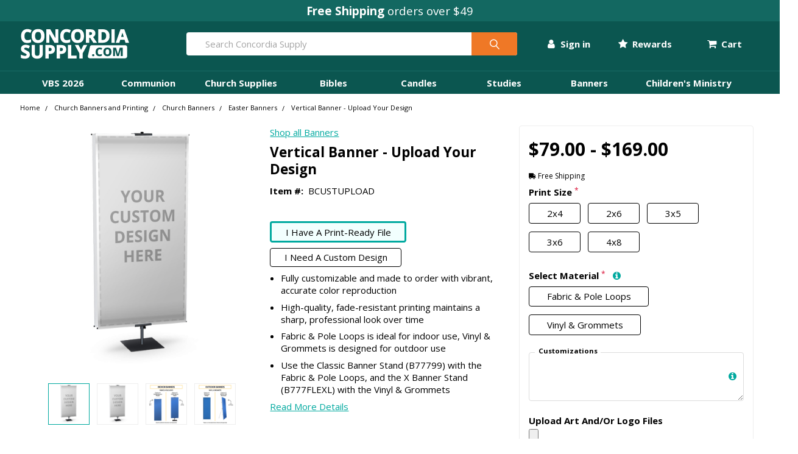

--- FILE ---
content_type: text/html; charset=UTF-8
request_url: https://www.concordiasupply.com/Church-Banner-Custom-Upload
body_size: 67844
content:


    <!DOCTYPE html>
<html class="no-js" lang="en">
    <head>
        <title>Vertical Banner - Upload Your Design</title>
        <link rel="dns-prefetch preconnect" href="https://cdn11.bigcommerce.com/s-bnu69r06r2" crossorigin><link rel="dns-prefetch preconnect" href="https://fonts.googleapis.com/" crossorigin><link rel="dns-prefetch preconnect" href="https://fonts.gstatic.com/" crossorigin>
        <meta property="product:price:amount" content="79" /><meta property="product:price:currency" content="USD" /><meta property="og:url" content="https://www.concordiasupply.com/Church-Banner-Custom-Upload" /><meta property="og:site_name" content="Concordia Supply" /><meta name="keywords" content="Church supplies, communion cups, VBS 2025, Sunday School curriculum, bibles, bible studies, Vacation Bible School, candles,  VBS 2025"><meta name="description" content=" Transform your church environment with Concordia Supply Church Banners, thoughtfully crafted to meet both aesthetic and functional needs for indoor and outdoor settings. Our banners are available in two high-quality materials: 13 oz. scrim vinyl with reinforced grommets, ideal for outdoor use due to its weather-resistant durability, and soft, wrinkle-resistant polyester with 2&quot; pole loops for a smooth, elegant display indoors.  

 Choose from a range of popular standard sizes, including 2&#039;x4&#039;, 2&#039;x6&#039;, 3&#039;x5&#039;, 3&#039;x6&#039;, and 4&#039;x8&#039;, or reach out to us for custom sizing to perfectly fit your unique display requirements. Utilizing advanced dye-sublimation printing technology, each banner showcases vibrant, fade-resistant colors, ensuring that every detail of your message and artwork is presented with clarity and impact. 

 Whether used in the sanctuary, lobby, or event space, Concordia Supply Church Banners are designed to create a welcoming, inspirational atmosphere for congregants"><link rel='canonical' href='https://www.concordiasupply.com/Church-Banner-Custom-Upload' /><meta name='platform' content='bigcommerce.stencil' /><meta property="og:type" content="product" />
<meta property="og:title" content="Vertical Banner - Upload Your Design" />
<meta property="og:description" content=" Transform your church environment with Concordia Supply Church Banners, thoughtfully crafted to meet both aesthetic and functional needs for indoor and outdoor settings. Our banners are available in two high-quality materials: 13 oz. scrim vinyl with reinforced grommets, ideal for outdoor use due to its weather-resistant durability, and soft, wrinkle-resistant polyester with 2&quot; pole loops for a smooth, elegant display indoors.  

 Choose from a range of popular standard sizes, including 2&#039;x4&#039;, 2&#039;x6&#039;, 3&#039;x5&#039;, 3&#039;x6&#039;, and 4&#039;x8&#039;, or reach out to us for custom sizing to perfectly fit your unique display requirements. Utilizing advanced dye-sublimation printing technology, each banner showcases vibrant, fade-resistant colors, ensuring that every detail of your message and artwork is presented with clarity and impact. 

 Whether used in the sanctuary, lobby, or event space, Concordia Supply Church Banners are designed to create a welcoming, inspirational atmosphere for congregants" />
<meta property="og:image" content="https://cdn11.bigcommerce.com/s-bnu69r06r2/products/8786/images/13262/BCUSTUPLOAD-media-01__88697.1661660476.386.513.jpg?c=1" />
<meta property="og:availability" content="instock" />
<meta property="pinterest:richpins" content="enabled" />
        
         

        <link href="https://cdn11.bigcommerce.com/s-bnu69r06r2/product_images/concordia-circle-icon-c-.png?t=1674676784" rel="shortcut icon">
        <meta name="viewport" content="width=device-width, initial-scale=1, maximum-scale=1">
<script src="https://code.jquery.com/jquery-3.6.1.min.js" integrity="sha256-o88AwQnZB+VDvE9tvIXrMQaPlFFSUTR+nldQm1LuPXQ=" crossorigin="anonymous"></script>
<script src="https://rapid-cdn.yottaa.com/rapid/lib/IduG8O4vJgwgdA.js"></script>
<script>Yo.serviceWorker.manage();</script>
        <script>
            document.documentElement.className = document.documentElement.className.replace('no-js', 'js');
        </script>

        <script>
    function browserSupportsAllFeatures() {
        return window.Promise
            && window.fetch
            && window.URL
            && window.URLSearchParams
            && window.WeakMap
            // object-fit support
            && ('objectFit' in document.documentElement.style);
    }

    function loadScript(src) {
        var js = document.createElement('script');
        js.src = src;
        js.onerror = function () {
            console.error('Failed to load polyfill script ' + src);
        };
        document.head.appendChild(js);
    }

    if (!browserSupportsAllFeatures()) {
        loadScript('https://cdn11.bigcommerce.com/s-bnu69r06r2/stencil/fbf95ab0-dadd-013e-57f3-62c31747e168/e/66bbdba0-f604-013c-8d06-0a4192639718/dist/theme-bundle.polyfills.js');
    }
</script>
        <script>window.consentManagerTranslations = `{"locale":"en","locales":{"consent_manager.data_collection_warning":"en","consent_manager.accept_all_cookies":"en","consent_manager.gdpr_settings":"en","consent_manager.data_collection_preferences":"en","consent_manager.use_data_by_cookies":"en","consent_manager.data_categories_table":"en","consent_manager.allow":"en","consent_manager.accept":"en","consent_manager.deny":"en","consent_manager.dismiss":"en","consent_manager.reject_all":"en","consent_manager.category":"en","consent_manager.purpose":"en","consent_manager.functional_category":"en","consent_manager.functional_purpose":"en","consent_manager.analytics_category":"en","consent_manager.analytics_purpose":"en","consent_manager.targeting_category":"en","consent_manager.advertising_category":"en","consent_manager.advertising_purpose":"en","consent_manager.essential_category":"en","consent_manager.esential_purpose":"en","consent_manager.yes":"en","consent_manager.no":"en","consent_manager.not_available":"en","consent_manager.cancel":"en","consent_manager.save":"en","consent_manager.back_to_preferences":"en","consent_manager.close_without_changes":"en","consent_manager.unsaved_changes":"en","consent_manager.by_using":"en","consent_manager.agree_on_data_collection":"en","consent_manager.change_preferences":"en","consent_manager.cancel_dialog_title":"en","consent_manager.privacy_policy":"en","consent_manager.allow_category_tracking":"en","consent_manager.disallow_category_tracking":"en"},"translations":{"consent_manager.data_collection_warning":"We use cookies (and other similar technologies) to collect data to improve your shopping experience.","consent_manager.accept_all_cookies":"Accept All Cookies","consent_manager.gdpr_settings":"Settings","consent_manager.data_collection_preferences":"Website Data Collection Preferences","consent_manager.use_data_by_cookies":" uses data collected by cookies and JavaScript libraries to improve your shopping experience.","consent_manager.data_categories_table":"The table below outlines how we use this data by category. To opt out of a category of data collection, select 'No' and save your preferences.","consent_manager.allow":"Allow","consent_manager.accept":"Accept","consent_manager.deny":"Deny","consent_manager.dismiss":"Dismiss","consent_manager.reject_all":"Reject all","consent_manager.category":"Category","consent_manager.purpose":"Purpose","consent_manager.functional_category":"Functional","consent_manager.functional_purpose":"Enables enhanced functionality, such as videos and live chat. If you do not allow these, then some or all of these functions may not work properly.","consent_manager.analytics_category":"Analytics","consent_manager.analytics_purpose":"Provide statistical information on site usage, e.g., web analytics so we can improve this website over time.","consent_manager.targeting_category":"Targeting","consent_manager.advertising_category":"Advertising","consent_manager.advertising_purpose":"Used to create profiles or personalize content to enhance your shopping experience.","consent_manager.essential_category":"Essential","consent_manager.esential_purpose":"Essential for the site and any requested services to work, but do not perform any additional or secondary function.","consent_manager.yes":"Yes","consent_manager.no":"No","consent_manager.not_available":"N/A","consent_manager.cancel":"Cancel","consent_manager.save":"Save","consent_manager.back_to_preferences":"Back to Preferences","consent_manager.close_without_changes":"You have unsaved changes to your data collection preferences. Are you sure you want to close without saving?","consent_manager.unsaved_changes":"You have unsaved changes","consent_manager.by_using":"By using our website, you're agreeing to our","consent_manager.agree_on_data_collection":"By using our website, you're agreeing to the collection of data as described in our ","consent_manager.change_preferences":"You can change your preferences at any time","consent_manager.cancel_dialog_title":"Are you sure you want to cancel?","consent_manager.privacy_policy":"Privacy Policy","consent_manager.allow_category_tracking":"Allow [CATEGORY_NAME] tracking","consent_manager.disallow_category_tracking":"Disallow [CATEGORY_NAME] tracking"}}`;</script>

        <script>
            window.lazySizesConfig = window.lazySizesConfig || {};
            window.lazySizesConfig.loadMode = 1;
        </script>
        <script async src="https://cdn11.bigcommerce.com/s-bnu69r06r2/stencil/fbf95ab0-dadd-013e-57f3-62c31747e168/e/66bbdba0-f604-013c-8d06-0a4192639718/dist/theme-bundle.head_async.js"></script>

            <script src="https://ajax.googleapis.com/ajax/libs/webfont/1.6.26/webfont.js"></script>

            <script>
                WebFont.load({
                    custom: {
                        families: ['Karla', 'Roboto', 'Source Sans Pro', 'Poppins', 'Barlow', 'Rubik', 'Libre Baskerville', 'Quicksand', 'Montserrat', 'Open Sans', 'Volkhov', 'Caveat']
                    },
                    classes: false
                });
            </script>

            <link href="https://fonts.googleapis.com/css?family=Open+Sans:700,400%7CSource+Sans+Pro:400&display=swap" rel="stylesheet">
            <link data-stencil-stylesheet href="https://cdn11.bigcommerce.com/s-bnu69r06r2/stencil/fbf95ab0-dadd-013e-57f3-62c31747e168/e/66bbdba0-f604-013c-8d06-0a4192639718/css/theme-b5eef0f0-dd3a-013e-3431-2eec8af4d5ab.css" rel="stylesheet">
        
        <!-- Start Tracking Code for analytics_facebook -->

<script>
!function(f,b,e,v,n,t,s){if(f.fbq)return;n=f.fbq=function(){n.callMethod?n.callMethod.apply(n,arguments):n.queue.push(arguments)};if(!f._fbq)f._fbq=n;n.push=n;n.loaded=!0;n.version='2.0';n.queue=[];t=b.createElement(e);t.async=!0;t.src=v;s=b.getElementsByTagName(e)[0];s.parentNode.insertBefore(t,s)}(window,document,'script','https://connect.facebook.net/en_US/fbevents.js');

fbq('set', 'autoConfig', 'false', '141912103154354');
fbq('dataProcessingOptions', ['LDU'], 0, 0);
fbq('init', '141912103154354', {"external_id":""});
fbq('set', 'agent', 'bigcommerce', '141912103154354');

function trackEvents() {
    var pathName = window.location.pathname;

    fbq('track', 'PageView', {}, "");

    // Search events start -- only fire if the shopper lands on the /search.php page
    if (pathName.indexOf('/search.php') === 0 && getUrlParameter('search_query')) {
        fbq('track', 'Search', {
            content_type: 'product_group',
            content_ids: [],
            search_string: getUrlParameter('search_query')
        });
    }
    // Search events end

    // Wishlist events start -- only fire if the shopper attempts to add an item to their wishlist
    if (pathName.indexOf('/wishlist.php') === 0 && getUrlParameter('added_product_id')) {
        fbq('track', 'AddToWishlist', {
            content_type: 'product_group',
            content_ids: []
        });
    }
    // Wishlist events end

    // Lead events start -- only fire if the shopper subscribes to newsletter
    if (pathName.indexOf('/subscribe.php') === 0 && getUrlParameter('result') === 'success') {
        fbq('track', 'Lead', {});
    }
    // Lead events end

    // Registration events start -- only fire if the shopper registers an account
    if (pathName.indexOf('/login.php') === 0 && getUrlParameter('action') === 'account_created') {
        fbq('track', 'CompleteRegistration', {}, "");
    }
    // Registration events end

    

    function getUrlParameter(name) {
        var cleanName = name.replace(/[\[]/, '\[').replace(/[\]]/, '\]');
        var regex = new RegExp('[\?&]' + cleanName + '=([^&#]*)');
        var results = regex.exec(window.location.search);
        return results === null ? '' : decodeURIComponent(results[1].replace(/\+/g, ' '));
    }
}

if (window.addEventListener) {
    window.addEventListener("load", trackEvents, false)
}
</script>
<noscript><img height="1" width="1" style="display:none" alt="null" src="https://www.facebook.com/tr?id=141912103154354&ev=PageView&noscript=1&a=plbigcommerce1.2&eid="/></noscript>

<!-- End Tracking Code for analytics_facebook -->

<!-- Start Tracking Code for analytics_siteverification -->


<script>(function(w,d,t,r,u){var f,n,i;w[u]=w[u]||[],f=function(){var o={ti:"4001572", enableAutoSpaTracking: true};o.q=w[u],w[u]=new UET(o),w[u].push("pageLoad")},n=d.createElement(t),n.src=r,n.async=1,n.onload=n.onreadystatechange=function(){var s=this.readyState;s&&s!=="loaded"&&s!=="complete"||(f(),n.onload=n.onreadystatechange=null)},i=d.getElementsByTagName(t)[0],i.parentNode.insertBefore(n,i)})(window,document,"script","//bat.bing.com/bat.js","uetq");</script>

<!-- End Tracking Code for analytics_siteverification -->


<script type="text/javascript" src="https://checkout-sdk.bigcommerce.com/v1/loader.js" defer ></script>
<script type="text/javascript">
var BCData = {"product_attributes":{"sku":"BCUSTUPLOAD","upc":null,"mpn":null,"gtin":null,"weight":null,"base":true,"image":null,"price":{"without_tax":{"formatted":"$79.00","value":79,"currency":"USD"},"tax_label":"Tax","price_range":{"min":{"without_tax":{"formatted":"$79.00","value":79,"currency":"USD"},"tax_label":"Tax"},"max":{"without_tax":{"formatted":"$169.00","value":169,"currency":"USD"},"tax_label":"Tax"}}},"stock":null,"instock":true,"stock_message":null,"purchasable":true,"purchasing_message":null,"call_for_price_message":null}};
</script>
<script>
(function() {
    var isAnchor = false;
    document.addEventListener('DOMContentLoaded', function() {
        var els = document.querySelectorAll('a[href*="#"]');
        for (var i = 0; i < els.length; i++) {
            els[i].addEventListener('click', function() {
                isAnchor = true;
            });
        }
    });
    window.addEventListener('popstate', function(event) {
        if (isAnchor) {
            event.stopImmediatePropagation();
            isAnchor = false;
        }
    });
})();
</script><!-- Google tag (gtag.js) -->
<script async src="https://www.googletagmanager.com/gtag/js?id=AW-1067281501"></script>
<script>
  window.dataLayer = window.dataLayer || [];
  function gtag(){dataLayer.push(arguments);}
  gtag('js', new Date());

  gtag('config', 'AW-1067281501');
</script>
<!-- Google Tag Manager -->
<script>(function(w,d,s,l,i){w[l]=w[l]||[];w[l].push({'gtm.start':
new Date().getTime(),event:'gtm.js'});var f=d.getElementsByTagName(s)[0],
j=d.createElement(s),dl=l!='dataLayer'?'&l='+l:'';j.async=true;j.src=
'https://www.googletagmanager.com/gtm.js?id='+i+dl;f.parentNode.insertBefore(j,f);
})(window,document,'script','dataLayer','GTM-NF9THL');</script>
<!-- End Google Tag Manager --><script src="https://cdn-widgetsrepository.yotpo.com/v1/loader/YIFTIJo88LOtpSyGJ5Erlg" async></script><script type="text/javascript">

!function(e){if(!window.pintrk){window.pintrk=function()

{window.pintrk.queue.push(Array.prototype.slice.call(arguments))};var

n=window.pintrk;n.queue=[],n.version="3.0";var

t=document.createElement("script");t.async=!0,t.src=e;var

r=document.getElementsByTagName("script")[0];r.parentNode.insertBefore(t,r)}}

("https://s.pinimg.com/ct/core.js");



pintrk('load','2613447088424', { em: '%%GLOBAL_BillingEmail%%', });

pintrk('page');

</script><script async src="https://scripts.luigisbox.tech/LBX-694495.js"></script><script>
// ========================================
// STEP 1: CAPTURE UTMs FIRST
// ========================================
(function() {
  // Only capture once per session
  if (sessionStorage.getItem('entry_utms_captured')) {
    return;
  }

  const urlParams = new URLSearchParams(window.location.search);
  const utmParams = {};
  
  ['utm_source', 'utm_medium', 'utm_campaign', 'utm_content', 'utm_term'].forEach(param => {
    const value = urlParams.get(param);
    if (value) {
      utmParams[param] = value;
    }
  });
  
  if (Object.keys(utmParams).length > 0) {
    sessionStorage.setItem('entry_utms', JSON.stringify(utmParams));
    sessionStorage.setItem('entry_utms_captured', 'true');
    console.log('[UTM Capture] Stored entry UTMs:', utmParams);
  }
})();

// ========================================
// STEP 2: INITIALIZE POSTHOG
// ========================================
!function(t,e){var o,n,p,r;e.__SV||(window.posthog=e,e._i=[],e.init=function(i,s,a){function g(t,e){var o=e.split(".");2==o.length&&(t=t[o[0]],e=o[1]),t[e]=function(){t.push([e].concat(Array.prototype.slice.call(arguments,0)))}}(p=t.createElement("script")).type="text/javascript",p.crossOrigin="anonymous",p.async=!0,p.src=s.api_host.replace(".i.posthog.com","-assets.i.posthog.com")+"/static/array.js",(r=t.getElementsByTagName("script")[0]).parentNode.insertBefore(p,r);var u=e;for(void 0!==a?u=e[a]=[]:a="posthog",u.people=u.people||[],u.toString=function(t){var e="posthog";return"posthog"!==a&&(e+="."+a),t||(e+=" (stub)"),e},u.people.toString=function(){return u.toString(1)+".people (stub)"},o="init Ce js Ls Te Fs Ds capture Ye calculateEventProperties Us register register_once register_for_session unregister unregister_for_session Ws getFeatureFlag getFeatureFlagPayload isFeatureEnabled reloadFeatureFlags updateEarlyAccessFeatureEnrollment getEarlyAccessFeatures on onFeatureFlags onSurveysLoaded onSessionId getSurveys getActiveMatchingSurveys renderSurvey canRenderSurvey canRenderSurveyAsync identify setPersonProperties group resetGroups setPersonPropertiesForFlags resetPersonPropertiesForFlags setGroupPropertiesForFlags resetGroupPropertiesForFlags reset get_distinct_id getGroups get_session_id get_session_replay_url alias set_config startSessionRecording stopSessionRecording sessionRecordingStarted captureException loadToolbar get_property getSessionProperty Bs zs createPersonProfile Hs Ms Gs opt_in_capturing opt_out_capturing has_opted_in_capturing has_opted_out_capturing get_explicit_consent_status is_capturing clear_opt_in_out_capturing Ns debug L qs getPageViewId captureTraceFeedback captureTraceMetric".split(" "),n=0;n<o.length;n++)g(u,o[n]);e._i.push([i,s,a])},e.__SV=1)}(document,window.posthog||[]);

posthog.init('phc_ajjMfXW8CQJKetsg2NVq2oh1w55upt6RcEaGv0zkWL9', {
    api_host: 'https://us.i.posthog.com',
    defaults: '2025-05-24',
    person_profiles: 'identified_only',
    enable_heatmaps: true,
    enable_experiments: true,
    disable_web_experiments: false,
    session_recording: {
        maskAllInputs: false,
        maskInputOptions: {
            password: true,
            number: true,
        }
    }
});

// ========================================
// STEP 3: EMAIL IDENTIFICATION 
// ========================================

// ========================================
// STEP 4: REGISTER STORED UTMs AS SUPER PROPERTIES
// ========================================
(function() {
    const storedUTMs = sessionStorage.getItem('entry_utms');
    if (storedUTMs) {
        try {
            const utms = JSON.parse(storedUTMs);
            posthog.register(utms);
            console.log('[UTM Capture] Registered UTMs with PostHog:', utms);
        } catch (error) {
            console.error('[UTM Capture] Failed to register UTMs:', error);
        }
    }
})();
</script>
 <script data-cfasync="false" src="https://microapps.bigcommerce.com/bodl-events/1.9.4/index.js" integrity="sha256-Y0tDj1qsyiKBRibKllwV0ZJ1aFlGYaHHGl/oUFoXJ7Y=" nonce="" crossorigin="anonymous"></script>
 <script data-cfasync="false" nonce="">

 (function() {
    function decodeBase64(base64) {
       const text = atob(base64);
       const length = text.length;
       const bytes = new Uint8Array(length);
       for (let i = 0; i < length; i++) {
          bytes[i] = text.charCodeAt(i);
       }
       const decoder = new TextDecoder();
       return decoder.decode(bytes);
    }
    window.bodl = JSON.parse(decodeBase64("[base64]"));
 })()

 </script>


        <link rel="preload" href="https://cdn11.bigcommerce.com/s-bnu69r06r2/stencil/fbf95ab0-dadd-013e-57f3-62c31747e168/e/66bbdba0-f604-013c-8d06-0a4192639718/dist/theme-bundle.main.js" as="script">
        <link rel="preload" href="https://cdn11.bigcommerce.com/s-bnu69r06r2/stencil/fbf95ab0-dadd-013e-57f3-62c31747e168/e/66bbdba0-f604-013c-8d06-0a4192639718/dist/theme-bundle.chunk.vendors.js" as="script">

        <!-- snippet location htmlhead -->

    </head>
    <body class="csscolumns papaSupermarket-layout--
        papaSupermarket-style--compact
        papaSupermarket-pageType--product
        papaSupermarket-page--pages-custom-product-three-column
        emthemesModez-productUniform
        
        
        papaSupermarket--showAllCategoriesMenu
        papaSupermarket--showSubcategoriesMenu
        
        
        
        
        
        " id="topOfPage">


        <!-- snippet location header -->
        <svg data-src="https://cdn11.bigcommerce.com/s-bnu69r06r2/stencil/fbf95ab0-dadd-013e-57f3-62c31747e168/e/66bbdba0-f604-013c-8d06-0a4192639718/img/icon-sprite.svg" class="icons-svg-sprite"></svg>

        <div data-content-region="header_bottom--global"><div data-layout-id="afa9f2b8-0451-4ae9-89cb-64a231d0ced0">       <div data-sub-layout-container="cec0ef56-1e69-4ac0-b789-ddfdd85abb23" data-layout-name="Layout">
    <style data-container-styling="cec0ef56-1e69-4ac0-b789-ddfdd85abb23">
        [data-sub-layout-container="cec0ef56-1e69-4ac0-b789-ddfdd85abb23"] {
            box-sizing: border-box;
            display: flex;
            flex-wrap: wrap;
            z-index: 0;
            position: relative;
            height: ;
            padding-top: 0px;
            padding-right: 0px;
            padding-bottom: 0px;
            padding-left: 0px;
            margin-top: 0px;
            margin-right: 0px;
            margin-bottom: 0px;
            margin-left: 0px;
            border-width: 0px;
            border-style: solid;
            border-color: #333333;
        }

        [data-sub-layout-container="cec0ef56-1e69-4ac0-b789-ddfdd85abb23"]:after {
            display: block;
            position: absolute;
            top: 0;
            left: 0;
            bottom: 0;
            right: 0;
            background-size: cover;
            z-index: auto;
        }
    </style>

    <div data-sub-layout="968728bb-fe66-4f06-95d9-95f2c0a9a102">
        <style data-column-styling="968728bb-fe66-4f06-95d9-95f2c0a9a102">
            [data-sub-layout="968728bb-fe66-4f06-95d9-95f2c0a9a102"] {
                display: flex;
                flex-direction: column;
                box-sizing: border-box;
                flex-basis: 100%;
                max-width: 100%;
                z-index: 0;
                position: relative;
                height: ;
                padding-top: 0px;
                padding-right: 0px;
                padding-bottom: 0px;
                padding-left: 0px;
                margin-top: 0px;
                margin-right: 0px;
                margin-bottom: 0px;
                margin-left: 0px;
                border-width: 0px;
                border-style: solid;
                border-color: #333333;
                justify-content: center;
            }
            [data-sub-layout="968728bb-fe66-4f06-95d9-95f2c0a9a102"]:after {
                display: block;
                position: absolute;
                top: 0;
                left: 0;
                bottom: 0;
                right: 0;
                background-size: cover;
                z-index: auto;
            }
            @media only screen and (max-width: 700px) {
                [data-sub-layout="968728bb-fe66-4f06-95d9-95f2c0a9a102"] {
                    flex-basis: 100%;
                    max-width: 100%;
                }
            }
        </style>
        <div data-widget-id="60aedb20-53b1-4104-8c0a-b2fb36a2e4bc" data-placement-id="ff7bf880-4de4-4ddd-9f88-7ac75636db80" data-placement-status="ACTIVE"><div class="centered concordia-primary-bg pad-1">
  <p class="concordia-white font-3 marb-0"><strong>Free Shipping</strong> orders over $49</p>
</div>

<!-- <div class="centered pad-1" style="background-color: #C30000;">
  <p class="concordia-white cursor-pointer font-3 marb-0 christmasInJulyPromoBanner"><strong>Summer Sale: <span class="mobile-hide"> Up to $50 Off &ndash; Use</span> Code <span class="concordia-white-bg uppercase padx-1" style="color: #C30000;">chsm25</span> <span class="mobile-hide"> Ends Aug 1</span></p>
    <script type="text/javascript">
      document.querySelector('.christmasInJulyPromoBanner').addEventListener('click', function (){
        var _klOnsite = window._klOnsite || []; _klOnsite.push(['openForm', 'WQj4TF']);
      });
    </script>
</div> -->

<!-- <div class="centered pad-1" style="background-color: #bb996b;">
  <p class="doubleRewards cursor-pointer font-2 marb-0"><strong>Earn 2X Rewards <span class="mobile-hide"> this week only</span> | <span class="uppercase">Use code: Feb2x25</span> <span class="mobile-hide">| Offer Ends Feb 14</span></strong></p>
    <script type="text/javascript">
      document.querySelector('.doubleRewards').addEventListener('click', function (){
        var _klOnsite = window._klOnsite || []; _klOnsite.push(['openForm', 'RmvdJC']);
      });
    </script>
</div> -->

<!-- <div class="centered pady-1" style="background-color: #b90606;" data-countdown-date="2025-10-08T23:59:59">
  <div class="custom-countdown-wrapper">
    <span class="concordia-white font-3 uppercase">
      <strong>Equip &amp; Save Days - Save on top supplies<span class="mobile-hide"> - Ends</span></strong>
    </span>
    
    <div class="display">
      <div class="digit-pair">
        <div class="digit-container">
          <div class="digit-value" data-digit="days-tens">0</div>
        </div>
        <div class="digit-container">
          <div class="digit-value" data-digit="days-ones">0</div>
        </div>
      </div>
      <span class="countdown-colon">:</span>
      <div class="digit-pair">
        <div class="digit-container">
          <div class="digit-value" data-digit="hours-tens">0</div>
        </div>
        <div class="digit-container">
          <div class="digit-value" data-digit="hours-ones">0</div>
        </div>
      </div>
      <span class="countdown-colon">:</span>
      <div class="digit-pair">
        <div class="digit-container">
          <div class="digit-value" data-digit="minutes-tens">0</div>
        </div>
        <div class="digit-container">
          <div class="digit-value" data-digit="minutes-ones">0</div>
        </div>
      </div>
      <span class="countdown-colon">:</span>
      <div class="digit-pair">
        <div class="digit-container">
          <div class="digit-value" data-digit="seconds-tens">0</div>
        </div>
        <div class="digit-container">
          <div class="digit-value" data-digit="seconds-ones">0</div>
        </div>
      </div>
    </div>
  </div>
</div> -->
</div>
    </div>
</div>

</div></div>


<header class="header" role="banner" >

    <a href="#" class="mobileMenu-toggle" data-mobile-menu-toggle="menu">
        <span class="mobileMenu-toggleIcon">Toggle menu</span>
    </a>

    <div class="emthemesModez-header-topSection">
        <div class="container">
            <nav class="navUser navUser--storeInfo">
    <ul class="navUser-section">
    </ul>
</nav>

<nav class="navUser">


    
</nav>
        </div>
    </div>

    <div class="mobile-nav-header emthemesModez-header-userSection emthemesModez-header-userSection--logo-left" data-stickymenu>
        <div class="container">
            <nav class="navUser centered">
    
    <ul class="navUser-section navUser-section--alt">

            <li class="navUser-item navUser-item--account">
                        <ul>
    <li class="navUser-action-dropdown-row">
        <li class="navUser-action-dropdown-tab">
            
            <span class="navUser-item-accountLabel">
                <a class="navUser-action-dropdown-label-link" href="/login.php"><i class="fa fa-user font-2"></i> Sign in</a>
            </span>
            
            <ul class="navUser-action-dropdown-container">
                    
                <div class="navUser-action-dropdown-content-flex">
                    <div>
                        <div>
                            <strong>SIGN IN</strong> for the best experience
                        </div>
                        <div>
                            <i class="fa fa-check"></i> Earn Rewards
                        </div>
                        <div>
                            <i class="fa fa-check"></i> Check out faster
                        </div>
                        <div>
                            <i class="fa fa-check"></i> View and track your orders
                        </div>
                        <div>
                            <a id="navUser-action-dropdown-signIn" href="/login.php" class="navUser-action-dropdown-sign-in-button">Sign In</a>
                        </div>
                        <div class="marb-2">
                            <a id="navUser-action-dropdown-signed-out-contactUs" class="navUser-action-dropdown-contact-us-button" href="/contact-us">Contact Us</a>
                        </div>
                        <div class="marb-0" style="background-color: #e6fffa;">
                            <span class="centered"><em>New customer? Earn 200 bonus points when you <a href="/login.php?action=create_account" id="sign-in-dropdown-create-account">Create an Account</a></em></span>
                        </div>
                    </div>
                </div>
            </ul>

        </li>
    </li>
</ul>
                        <!-- 
                            <span class="navUser-or">or</span> <a class="navUser-action" href="/login.php?action=create_account">Register'd</a>
                         -->
            </li>

            <li class="navUser-item navUser-item--rewards">
                        <ul>
    <li class="navUser-action-dropdown-row">
        <li class="navUser-action-dropdown-tab">
            
            <span class="navUser-item-accountLabel">
                <a class="navUser-action-dropdown-label-link" href="/login.php"><i class="fa fa-star font-2"></i> Rewards</a>
            </span>
            
            <ul class="navUser-action-dropdown-container">
                    
                <div class="navUser-action-dropdown-content-flex">
                    <div>
                        <div class="centered">
                            <span class="font-3 centered"><i class="fa fa-star"></i> <strong>Concordia Rewards</strong></span>
                        </div>
                        <div class="centered">
                            Earn an instant $5 reward just by signing up!
                        </div>
                        <div>
                            <a id="rewards-dropdown-create-account" href="/login.php?action=create_account" class="navUser-action-dropdown-sign-in-button">Create an Account</a>
                        </div>
                        <div class="marb-2">
                            <a id="rewards-dropdown-sign-in" class="navUser-action-dropdown-contact-us-button" href="/login.php">Sign In</a>
                        </div>
                    </div>
                </div>
            </ul>

        </li>
    </li>
</ul>
                        <!-- 
                            <span class="navUser-or">or</span> <a class="navUser-action" href="/login.php?action=create_account">Register'd</a>
                         -->
            </li>



        <!-- <li class="navUser-item navUser-item--compare">
            <a class="navUser-action navUser-action--compare" href="/compare" data-compare-nav>Compare <span class="countPill countPill--positive countPill--alt"></span></a>
        </li> -->
        

        <!-- <li class="navUser-item navUser-item--recentlyViewed">
            <a class="navUser-action navUser-action--recentlyViewed" href="#recently-viewed" data-dropdown="recently-viewed-dropdown" data-options="align:right" title="Recently Viewed" style="display:none">
                <span class="navUser-item-icon navUser-item-recentlyViewedIcon"><svg class="icon"><use xlink:href="#icon-recent-list" /></svg></span>
                <span class="navUser-item-recentlyViewedLabel"><span class='firstword'>Recently </span>Viewed</span>
            </a>
            <div class="dropdown-menu" id="recently-viewed-dropdown" data-dropdown-content aria-hidden="true"></div>
        </li> -->

        <li class="navUser-item navUser-item--cart">

            <a
                class="navUser-action navUser-action--cart"
                data-options="align:right"
                href="/cart.php"
                id="navUser-action-top-level-cart"
                title="Cart">
                <i class="fa fa-shopping-cart font-2"></i>
                <span class="navUser-item-cartLabel">Cart</span> <span class="countPill cart-quantity"></span>
            </a>
            
        </li>
    </ul>
</nav>

                <div class="header-logo header-logo--left">
                    <a href="https://www.concordiasupply.com/" data-instantload='{"page":"home"}'>
            <div class="header-logo-image-container">
                <img class="header-logo-image" src="https://cdn11.bigcommerce.com/s-bnu69r06r2/images/stencil/180x50/concordia-supply-com-2022-w-180x50_1671473696__49949.original.png" srcset="https://cdn11.bigcommerce.com/s-bnu69r06r2/images/stencil/250x50/concordia-supply-com-2022-w-180x50_1671473696__49949.original.png 1x, https://cdn11.bigcommerce.com/s-bnu69r06r2/images/stencil/500w/concordia-supply-com-2022-w-180x50_1671473696__49949.original.png 2x" alt="Concordia Supply" title="Concordia Supply">
            </div>
</a>
                </div>

            <div class="emthemesModez-quickSearch" data-prevent-quick-search-close>
    <!-- snippet location forms_search -->
    <form class="form" action="/search.php">
        <fieldset class="form-fieldset">
            <div class="form-field">
                <label class="is-srOnly" for="search_query">Search</label>
                <div class="form-prefixPostfix wrap">
                    <input class="form-input" data-search-quick name="search_query" id="search_query" data-error-message="Search field cannot be empty." placeholder="Search Concordia Supply" autocomplete="off">
                    <input type="submit" class="button button--primary form-prefixPostfix-button--postfix" value="Search" />
                </div>
            </div>
        </fieldset>
    </form>
</div>
        </div>
    </div>

    <div class="navPages-container" id="menu" data-menu>
        <div class="container nav-desktop">
            <nav class="concordia-nav-container">
    <ul class="mega-menu">
        <!-- VBS 2026 SECTION -->
        <li class="mega-menu-row">
            <li class="mega-menu-tab"
                data-track-event="navigation_clicked"
                data-track-section="mega-menu"
                data-track-category="VBS 2026">
                <a href="/vbs/vbs-2026-themes"
                   data-track-click="true"
                   data-track-level="parent">VBS 2026</a>

                    <ul class="mega-menu-container">
                        <div class="row">
                            <div class="large-3 medium-6 small-6 column">
                                <ul>
                                    <li><a href="/vbs/vbs-2026-themes"
                                           data-track-click="true"
                                           data-track-level="section_header"
                                           data-track-parent="VBS 2026"
                                           data-track-subcategory="2026 Themes">VBS 2026 Themes</a></li>
                                    <li><a href="/vbs/vbs-2026-themes/rainforest-falls-vbs-2026-group"
                                           data-track-click="true"
                                           data-track-level="child"
                                           data-track-parent="VBS 2026"
                                           data-track-subcategory="2026 Themes">Rainforest Falls <em class="font-0">by Group</em></a></li>
                                    <li><a href="/vbs/vbs-2026-themes/illumination-station-vbs-2026-lifeway"
                                           data-track-click="true"
                                           data-track-level="child"
                                           data-track-parent="VBS 2026"
                                           data-track-subcategory="2026 Themes">Illumination Station <em class="font-0">by Lifeway</em></a></li>
                                    <li><a href="/vbs/vbs-2026-themes/emerald-crossing-vbs-2026-answers"
                                           data-track-click="true"
                                           data-track-level="child"
                                           data-track-parent="VBS 2026"
                                           data-track-subcategory="2026 Themes">Emerald Crossing <em class="font-0">by Answers</em></a></li>
                                    <li><a href="/vbs/vbs-2026-themes/snowball-mountain-challenge-vbs-2026-cokesbury"
                                           data-track-click="true"
                                           data-track-level="child"
                                           data-track-parent="VBS 2026"
                                           data-track-subcategory="2026 Themes">Snowball Mountain Challenge <em class="font-0">by Cokesbury</em></a></li>
                                    <li><a href="/vbs/vbs-2026-themes/rome-vbs-2026-group"
                                           data-track-click="true"
                                           data-track-level="child"
                                           data-track-parent="VBS 2026"
                                           data-track-subcategory="2026 Themes">Rome <em class="font-0">by Group</em></a></li>
                                    <li><a href="/vbs/vbs-2026-themes/galaxy-weekend-vbs-2026-group"
                                           data-track-click="true"
                                           data-track-level="child"
                                           data-track-parent="VBS 2026"
                                           data-track-subcategory="2026 Themes">Galaxy <em class="font-0">by Group Weekend</em></a></li>
                                    <li><a href="/vbs/vbs-2026-themes/kingdom-quest-vbs-2026-orange"
                                           data-track-click="true"
                                           data-track-level="child"
                                           data-track-parent="VBS 2026"
                                           data-track-subcategory="2026 Themes">Kingdom Quest <em class="font-0">by Orange</em></a></li>
                                    <li><a href="/vbs/vbs-2026-themes/tropical-trek-vbs-2026-cph"
                                           data-track-click="true"
                                           data-track-level="child"
                                           data-track-parent="VBS 2026"
                                           data-track-subcategory="2026 Themes">Tropical Trek <em class="font-0">by CPH</em></a></li>
                                    <li><a href="/vbs/vbs-2026-themes/junkyard-redemption-vbs-2026-rbp"
                                           data-track-click="true"
                                           data-track-level="child"
                                           data-track-parent="VBS 2026"
                                           data-track-subcategory="2026 Themes">Junkyard Redemption <em class="font-0">by RBP</em></a></li>
                                    <li><a href="/vbs/vbs-2026-themes/vbs-2026-starter-kits"
                                           data-track-click="true"
                                           data-track-level="child"
                                           data-track-parent="VBS 2026"
                                           data-track-subcategory="2026 Themes">VBS 2026 Starter Kits</a></li>
                                </ul>
                            </div>
                            <div class="large-3 medium-6 small-6 column">
                                <ul>
                                    <li><a href="/vbs/vbs-2025-themes"
                                           data-track-click="true"
                                           data-track-level="section_header"
                                           data-track-parent="VBS 2026"
                                           data-track-subcategory="2025 Themes">VBS 2025 Themes</a></li>
                                    <li><a href="/vbs/vbs-2025-themes/true-north-vbs-2025-group"
                                           data-track-click="true"
                                           data-track-level="child"
                                           data-track-parent="VBS 2026"
                                           data-track-subcategory="2025 Themes">True North <em class="font-0">by Group</em></a></li>
                                    <li><a href="/vbs/vbs-2025-themes/egypt-vbs-2025-group"
                                           data-track-click="true"
                                           data-track-level="child"
                                           data-track-parent="VBS 2026"
                                           data-track-subcategory="2025 Themes">Egypt <em class="font-0">by Group</em></a></li>
                                    <li><a href="/vbs/vbs-2025-themes/wonder-junction-vbs-2025-answers"
                                           data-track-click="true"
                                           data-track-level="child"
                                           data-track-parent="VBS 2026"
                                           data-track-subcategory="2025 Themes">Wonder Junction <em class="font-0">by Answers</em></a></li>
                                    <li><a href="/vbs/vbs-2025-themes/road-trip-vbs-2025-cokesbury"
                                           data-track-click="true"
                                           data-track-level="child"
                                           data-track-parent="VBS 2026"
                                           data-track-subcategory="2025 Themes">Road Trip <em class="font-0">by Cokesbury</em></a></li>
                                </ul>
                                <ul>
                                    <li><a href="/Vacation-Bible-School/VBS-Custom-Products"
                                           data-track-click="true"
                                           data-track-level="section_header"
                                           data-track-parent="VBS 2026"
                                           data-track-subcategory="Print Shop">VBS Print Shop</a></li>
                                    <li><a href="/Vacation-Bible-School/VBS-T-Shirts"
                                           data-track-click="true"
                                           data-track-level="child"
                                           data-track-parent="VBS 2026"
                                           data-track-subcategory="Print Shop">Custom T-Shirts</a></li>
                                    <li><a href="/Vacation-Bible-School/VBS-Custom-Banners"
                                           data-track-click="true"
                                           data-track-level="child"
                                           data-track-parent="VBS 2026"
                                           data-track-subcategory="Print Shop">Custom Banners</a></li>
                                    <li><a href="/Vacation-Bible-School/VBS-Custom-Bags"
                                           data-track-click="true"
                                           data-track-level="child"
                                           data-track-parent="VBS 2026"
                                           data-track-subcategory="Print Shop">Custom Bags</a></li>
                                    <li><a href="/vacation-bible-school/vbs-custom-yard-signs"
                                           data-track-click="true"
                                           data-track-level="child"
                                           data-track-parent="VBS 2026"
                                           data-track-subcategory="Print Shop">Custom Yard Signs</a></li>
                                </ul>
                            </div>
                            <div class="large-3 medium-6 small-6 column">
                                <ul>
                                    <li><a href="/Vacation-Bible-School/VBS-Free-Resources"
                                           data-track-click="true"
                                           data-track-level="section_header"
                                           data-track-parent="VBS 2026"
                                           data-track-subcategory="Tools & Resources">VBS Tools &amp; Resources</a></li>
                                        <li><a href="/Vacation-Bible-School/VBS-Catalogs"
                                               data-track-click="true"
                                               data-track-level="child"
                                               data-track-parent="VBS 2026"
                                               data-track-subcategory="Tools & Resources">Free 2026 VBS Guide</a></li>
                                        <li><a href="/Vacation-Bible-School/MyVBS-FAQ"
                                               data-track-click="true"
                                               data-track-level="child"
                                               data-track-parent="VBS 2026"
                                               data-track-subcategory="Tools & Resources">MyVBS.org Registration Tool</a></li>
                                        <li><a href="https://www.facebook.com/groups/283203415753331"
                                               target="_blank"
                                               data-track-click="true"
                                               data-track-level="child"
                                               data-track-parent="VBS 2026"
                                               data-track-subcategory="Tools & Resources">Director's Facebook Group</a></li>
                                        <li><a href="/our-blog"
                                               data-track-click="true"
                                               data-track-level="child"
                                               data-track-parent="VBS 2026"
                                               data-track-subcategory="Tools & Resources">KidMin Blog</a></li>
                                        <li><a href="/Vacation-Bible-School/MyVBSStory"
                                               data-track-click="true"
                                               data-track-level="child"
                                               data-track-parent="VBS 2026"
                                               data-track-subcategory="Tools & Resources">This is VBS</a></li>
                                        <li><a href="/Vacation-Bible-School/VBS-Music-Samples"
                                               data-track-click="true"
                                               data-track-level="child"
                                               data-track-parent="VBS 2026"
                                               data-track-subcategory="Tools & Resources">VBS Music Samples</a></li>
                                        <li><a href="/Vacation-Bible-School/Kids-Empowering-Kids-ELI"
                                               data-track-click="true"
                                               data-track-level="child"
                                               data-track-parent="VBS 2026"
                                               data-track-subcategory="Tools & Resources">VBS Missions Project</a></li>
                                        <li><a href="/vbs/vbs-2026-themes/vbs-2026-starter-kits"
                                               data-track-click="true"
                                               data-track-level="child"
                                               data-track-parent="VBS 2026"
                                               data-track-subcategory="Tools & Resources">VBS 2026 Starter Kits</a></li>
                                        <li><a href="/Vacation-Bible-School/VBS-Clearance"
                                               data-track-click="true"
                                               data-track-level="child"
                                               data-track-parent="VBS 2026"
                                               data-track-subcategory="Tools & Resources">VBS Clearance</a></li>
                                </ul>
                            </div>
                            <div class="large-3 medium-6 small-6 column">
                                <a href="/vbs/vbs-2026-themes"
                                   data-track-click="true"
                                   data-track-level="child"
                                   data-track-parent="VBS 2026"
                                   data-track-type="image">
                                    <picture>
                                        <source srcset="https://www.concordiasupply.com/product_images/uploaded_images/nav-vbs26-kits-365x600px.webp" type="image/webp">
                                        <source srcset="https://www.concordiasupply.com/product_images/uploaded_images/nav-vbs26-kits-365x600px.jpg" type="image/jpeg">
                                            <img width="365" height="450" class="mega-menu-image-link" loading="lazy" alt="Preorder VBS 2026" src="https://www.concordiasupply.com/product_images/uploaded_images/nav-vbs26-kits-365x600px.jpg">
                                    </picture></a>
                            </div>
                        </div>
                    </ul>
            </li>
        </li>

        <!-- COMMUNION SECTION -->
        <li class="mega-menu-row">
            <li class="mega-menu-tab"
                data-track-event="navigation_clicked"
                data-track-section="mega-menu"
                data-track-category="Communion">
                <a href="/Church-Supplies/Communion-Supplies"
                   data-track-click="true"
                   data-track-level="parent">Communion</a>
                    <ul class="mega-menu-container">  
                        <div class="row">
                            <div class="large-3 medium-6 small-6 column">
                                <ul>
                                    <li><a href="/Church-Supplies/Communion-Supplies/Pre-Filled-Communion-Cups/TrueVine-Prefilled-Cups"
                                           data-track-click="true"
                                           data-track-level="section_header"
                                           data-track-parent="Communion"
                                           data-track-subcategory="TrueVine">TrueVine Communion Cups</a></li>
                                        <li><a href="/TrueVine-Prefilled-Communion-Chalice-Cups-Bread-Juice-Sets-500"
                                               data-track-click="true"
                                               data-track-level="child"
                                               data-track-parent="Communion"
                                               data-track-subcategory="TrueVine">TrueVine Chalice</a></li>
                                        <li><a href="/TrueVine-Cup-Prefilled-Communion-Bread-Juice-Sets-500"
                                               data-track-click="true"
                                               data-track-level="child"
                                               data-track-parent="Communion"
                                               data-track-subcategory="TrueVine">TrueVine Cup</a></li>
                                        <li><a href="/truevine-elements-cup-prefilled-communion-juice-wafer-600"
                                               data-track-click="true"
                                               data-track-level="child"
                                               data-track-parent="Communion"
                                               data-track-subcategory="TrueVine">TrueVine Elements</a></li>
                                        <li><a href="/new-truevine-communion-cups-chalices-sample-8-pack"
                                               data-track-click="true"
                                               data-track-level="child"
                                               data-track-parent="Communion"
                                               data-track-subcategory="TrueVine">TrueVine Sample Pack</a></li>
                                </ul>
                                <ul>
                                    <li><a href="/Fellowship-Cups-500"
                                           data-track-click="true"
                                           data-track-level="section_header"
                                           data-track-parent="Communion"
                                           data-track-subcategory="Other Brands">Fellowship Cups</a></li>
                                        <li><a href="/TrueVine-Cup-Prefilled-Communion-Cups-Wafer-Grape-Juice-Set-500"
                                               data-track-click="true"
                                               data-track-level="child"
                                               data-track-parent="Communion"
                                               data-track-subcategory="Other Brands">Economy Cup</a></li>
                                </ul>
                            </div>
                            <div class="large-3 medium-6 small-6 column">
                                <ul>
                                    <li><a href="/Church-Supplies/Communion-Supplies/Communion-Cups"
                                           data-track-click="true"
                                           data-track-level="section_header"
                                           data-track-parent="Communion"
                                           data-track-subcategory="Cups">Communion Cups</a></li>
                                        <li><a href="/Church-Supplies/Communion-Supplies/Pre-Filled-Communion-Cups/TrueVine-Prefilled-Cups"
                                               data-track-click="true"
                                               data-track-level="child"
                                               data-track-parent="Communion"
                                               data-track-subcategory="Cups">TrueVine Communion Cups</a></li>
                                        <li><a href="/communion-supplies/prefilled-communion-cups/gluten-free-communion-cups"
                                               data-track-click="true"
                                               data-track-level="child"
                                               data-track-parent="Communion"
                                               data-track-subcategory="Cups">Gluten Free Prefilled Cups</a></li>
                                        <li><a href="/Communion-Cups-1000"
                                               data-track-click="true"
                                               data-track-level="child"
                                               data-track-parent="Communion"
                                               data-track-subcategory="Cups">Traditional Plastic Cups</a></li>
                                </ul>
                                <ul>
                                    <li><a href="/Church-Supplies/Communion-Supplies/Communion-Bread-Wafers"
                                           data-track-click="true"
                                           data-track-level="section_header"
                                           data-track-parent="Communion"
                                           data-track-subcategory="Bread & Wafers">Communion Bread &amp; Wafers</a></li>
                                        <li><a href="/Church-Supplies/Communion-Supplies/Communion-Bread-Wafers"
                                               data-track-click="true"
                                               data-track-level="child"
                                               data-track-parent="Communion"
                                               data-track-subcategory="Bread & Wafers">Communion Bread</a></li>
                                        <li><a href="/Church-Supplies/Communion-Supplies/Communion-Bread-Wafers"
                                               data-track-click="true"
                                               data-track-level="child"
                                               data-track-parent="Communion"
                                               data-track-subcategory="Bread & Wafers">Communion Wafers</a></li>
                                        <li><a href="/Church-Supplies/Communion-Supplies/Communion-Bread-Wafers?_bc_fsnf=1&Material=Gluten+Free"
                                               data-track-click="true"
                                               data-track-level="child"
                                               data-track-parent="Communion"
                                               data-track-subcategory="Bread & Wafers">Gluten Free Bread &amp; Wafers</a></li>
                                </ul>
                            </div>
                            <div class="large-3 medium-6 small-6 column">
                                <ul>
                                    <li><a href="/Church-Supplies/Communion-Supplies/Communion-Trays"
                                           data-track-click="true"
                                           data-track-level="section_header"
                                           data-track-parent="Communion"
                                           data-track-subcategory="Ware">Communion Ware</a></li>
                                    <li><a href="/Church-Supplies/Communion-Supplies/Communion-Trays"
                                           data-track-click="true"
                                           data-track-level="child"
                                           data-track-parent="Communion"
                                           data-track-subcategory="Ware">Communion Trays &amp; Sets</a></li>
                                    <li><a href="/Church-Supplies/Communion-Supplies/Portable-Communion-Sets"
                                           data-track-click="true"
                                           data-track-level="child"
                                           data-track-parent="Communion"
                                           data-track-subcategory="Ware">Portable Communion Sets</a></li>
                                    <li><a href="/Church-Supplies/Church-Ware/Table-Linens"
                                           data-track-click="true"
                                           data-track-level="child"
                                           data-track-parent="Communion"
                                           data-track-subcategory="Ware">Communion Altar Linens</a></li>
                                    <li><a href="/Church-Supplies/Communion-Supplies/Chalice-Sets"
                                           data-track-click="true"
                                           data-track-level="child"
                                           data-track-parent="Communion"
                                           data-track-subcategory="Ware">Chalice &amp; Paten Sets</a></li>
                                </ul>
                            </div>
                            <div class="large-3 medium-6 small-6 column">
                                <a href="/TrueVine-Prefilled-Communion-Chalice-Cups-Bread-Juice-Sets-500"
                                   data-track-click="true"
                                   data-track-level="child"
                                   data-track-parent="Communion"
                                   data-track-type="image">
                                    <picture>
                                        <source srcset="https://www.concordiasupply.com/product_images/uploaded_images/truevine-mega-menu-block-365x300px.webp" type="image/webp">
                                        <source srcset="https://www.concordiasupply.com/product_images/uploaded_images/truevine-mega-menu-block-365x300px.jpg" type="image/jpeg">
                                            <img width="365" height="300" class="mega-menu-image-link" loading="lazy" alt="TrueVine Prefilled Communion" src="https://www.concordiasupply.com/product_images/uploaded_images/truevine-mega-menu-block-365x300px.jpg">
                                    </picture></a>
                            </div>
                        </div>
                    </ul>
            </li>
        </li>

        <!-- CHURCH SUPPLIES SECTION -->
        <li class="mega-menu-row">
            <li class="mega-menu-tab"
                data-track-event="navigation_clicked"
                data-track-section="mega-menu"
                data-track-category="Church Supplies">
                <a href="/Church-Supplies"
                   data-track-click="true"
                   data-track-level="parent">Church Supplies</a>

                    <ul class="mega-menu-container">

                        <div class="row">
                            <div class="large-3 medium-6 small-6 column">
                                <ul>
                                    <li><a href="/Church-Supplies/Communion-Supplies"
                                           data-track-click="true"
                                           data-track-level="section_header"
                                           data-track-parent="Church Supplies"
                                           data-track-subcategory="Communion">Communion Supplies</a></li>
                                    <li><a href="/Church-Supplies/Communion-Supplies/Communion-Cups"
                                           data-track-click="true"
                                           data-track-level="child"
                                           data-track-parent="Church Supplies"
                                           data-track-subcategory="Communion">Communion Cups</a></li>
                                    <li><a href="/Church-Supplies/Communion-Supplies/Communion-Bread-Wafers"
                                           data-track-click="true"
                                           data-track-level="child"
                                           data-track-parent="Church Supplies"
                                           data-track-subcategory="Communion">Communion Wafers</a></li>
                                </ul>
                                <ul>
                                    <li><a href="/Church-Supplies/Candles"
                                           data-track-click="true"
                                           data-track-level="section_header"
                                           data-track-parent="Church Supplies"
                                           data-track-subcategory="Candles">Candles</a></li>
                                    <li><a href="/Church-Supplies/Candlelight-Service-Candles"
                                           data-track-click="true"
                                           data-track-level="child"
                                           data-track-parent="Church Supplies"
                                           data-track-subcategory="Candles">Candlelight Service Candles</a></li>
                                    <li><a href="/church-supplies/candles/sanctuary-candles"
                                           data-track-click="true"
                                           data-track-level="child"
                                           data-track-parent="Church Supplies"
                                           data-track-subcategory="Candles">Sanctuary Candles</a></li>
                                </ul>
                                <ul>
                                    <li><a href="/Church-Supplies/Offering-Supplies"
                                           data-track-click="true"
                                           data-track-level="section_header"
                                           data-track-parent="Church Supplies"
                                           data-track-subcategory="Offering">Offering Supplies</a></li>
                                    <li><a href="/Church-Supplies/Offering-Supplies/Church-Offering-Envelopes"
                                           data-track-click="true"
                                           data-track-level="child"
                                           data-track-parent="Church Supplies"
                                           data-track-subcategory="Offering">Offering Envelopes</a></li>
                                    <li><a href="/Church-Supplies/Offering-Supplies/Offering-Plates"
                                           data-track-click="true"
                                           data-track-level="child"
                                           data-track-parent="Church Supplies"
                                           data-track-subcategory="Offering">Plates &amp; Bags</a></li>
                                    <li><a href="/Church-Supplies/Church-Administration"
                                           data-track-click="true"
                                           data-track-level="child"
                                           data-track-parent="Church Supplies"
                                           data-track-subcategory="Offering">Church Administration</a></li>
                                </ul>
                            </div>
                            <div class="large-3 medium-6 small-6 column">
                                <ul>
                                    <li><a href="/Church-Supplies/Church-Banners"
                                           data-track-click="true"
                                           data-track-level="section_header"
                                           data-track-parent="Church Supplies"
                                           data-track-subcategory="Banners">Church Banners</a></li>
                                        <li><a href="/Church-Supplies/Church-Banners"
                                               data-track-click="true"
                                               data-track-level="child"
                                               data-track-parent="Church Supplies"
                                               data-track-subcategory="Banners">Indoor Banners</a></li>
                                        <li><a href="/Church-Supplies/Church-Banners/Outdoor-Church-Banners"
                                               data-track-click="true"
                                               data-track-level="child"
                                               data-track-parent="Church Supplies"
                                               data-track-subcategory="Banners">Outdoor Banners</a></li>
                                        <li><a href="/Church-Supplies/Church-Banners/Church-Banner-Stand"
                                               data-track-click="true"
                                               data-track-level="child"
                                               data-track-parent="Church Supplies"
                                               data-track-subcategory="Banners">Banner Stands</a></li>
                                </ul>
                                <ul>
                                    <li><a href="/Church-Bulletins"
                                           data-track-click="true"
                                           data-track-level="section_header"
                                           data-track-parent="Church Supplies"
                                           data-track-subcategory="Bulletins">Church Bulletins</a></li>
                                        <li><a href="/Church-Bulletins/General-Praise-Bulletins"
                                               data-track-click="true"
                                               data-track-level="child"
                                               data-track-parent="Church Supplies"
                                               data-track-subcategory="Bulletins">Praise &amp; Worship Bulletins</a></li>
                                        <li><a href="/Church-Bulletins/Easter-Season-Bulletins"
                                               data-track-click="true"
                                               data-track-level="child"
                                               data-track-parent="Church Supplies"
                                               data-track-subcategory="Bulletins">Easter Bulletins</a></li>
                                        <li><a href="/Church-Bulletins/Fall-Thanksgiving-Bulletins"
                                               data-track-click="true"
                                               data-track-level="child"
                                               data-track-parent="Church Supplies"
                                               data-track-subcategory="Bulletins">Fall &amp; Thanksgiving Bulletins</a></li>
                                        <li><a href="/Church-Bulletins/Christmas-Bulletins"
                                               data-track-click="true"
                                               data-track-level="child"
                                               data-track-parent="Church Supplies"
                                               data-track-subcategory="Bulletins">Christmas Bulletins</a></li>
                                        <li><a href="/Church-Bulletins"
                                               data-track-click="true"
                                               data-track-level="child"
                                               data-track-parent="Church Supplies"
                                               data-track-subcategory="Bulletins">Shop by Special Occasion</a></li>
                                        <li><a href="/Custom-Print-Products/Custom-Church-Bulletins"
                                               data-track-click="true"
                                               data-track-level="child"
                                               data-track-parent="Church Supplies"
                                               data-track-subcategory="Bulletins">Custom Bulletins</a></li>
                                </ul>
                            </div>
                            <div class="large-3 medium-6 small-6 column">
                                <ul>
                                    <li><a href="/bibles-in-bulk"
                                           data-track-click="true"
                                           data-track-level="section_header"
                                           data-track-parent="Church Supplies"
                                           data-track-subcategory="Bibles">Bibles in Bulk</a></li>
                                        <li><a href="/bibles-in-bulk/bible-version"
                                               data-track-click="true"
                                               data-track-level="child"
                                               data-track-parent="Church Supplies"
                                               data-track-subcategory="Bibles">Bibles by Version</a></li>
                                        <li><a href="/Bible-Studies/Bible-Study-Topics"
                                               data-track-click="true"
                                               data-track-level="child"
                                               data-track-parent="Church Supplies"
                                               data-track-subcategory="Bibles">Specialty Bibles</a></li>
                                        <li><a href="/bibles-in-bulk/kids-bibles"
                                               data-track-click="true"
                                               data-track-level="child"
                                               data-track-parent="Church Supplies"
                                               data-track-subcategory="Bibles">Kids Bibles</a></li>
                                        <li><a href="/bibles-in-bulk"
                                               data-track-click="true"
                                               data-track-level="child"
                                               data-track-parent="Church Supplies"
                                               data-track-subcategory="Bibles">Bibles in Bulk</a></li>
                                </ul>
                                <ul>
                                    <li><a href="/church-supplies/shop-by-season-topic"
                                           data-track-click="true"
                                           data-track-level="section_header"
                                           data-track-parent="Church Supplies"
                                           data-track-subcategory="Seasonal">Seasonal Church Supplies</a></li>
                                    <li><a href="/Church-Supplies/Advent-Christmas-Supplies"
                                           data-track-click="true"
                                           data-track-level="child"
                                           data-track-parent="Church Supplies"
                                           data-track-subcategory="Seasonal">Christmas</a></li>
                                    <li><a href="/Church-Supplies/Fall-Thanksgiving-Supplies"
                                           data-track-click="true"
                                           data-track-level="child"
                                           data-track-parent="Church Supplies"
                                           data-track-subcategory="Seasonal">Fall &amp; Thanksgiving</a></li>
                                    <li><a href="/Church-Supplies/Easter-Season-Supplies"
                                           data-track-click="true"
                                           data-track-level="child"
                                           data-track-parent="Church Supplies"
                                           data-track-subcategory="Seasonal">Easter</a></li>
                                </ul>
                                <ul>
                                    <li><a href="/Church-Supplies/Baptism-Supplies"
                                           data-track-click="true"
                                           data-track-level="section_header"
                                           data-track-parent="Church Supplies"
                                           data-track-subcategory="Baptism">Baptism Supplies</a></li>
                                </ul>
                            </div>
                            <div class="large-3 medium-6 small-6 column">
                                <a href="/Church-Supplies"
                                   data-track-click="true"
                                   data-track-level="child"
                                   data-track-parent="Church Supplies"
                                   data-track-type="image">
                                    <picture>
                                        <source srcset="https://www.concordiasupply.com/product_images/uploaded_images/nav-church-supplies-shop-now-365x300px.webp" type="image/webp">
                                        <source srcset="https://www.concordiasupply.com/product_images/uploaded_images/nav-church-supplies-shop-now-365x300px.jpg" type="image/jpeg">
                                            <img width="365" height="300" class="mega-menu-image-link" loading="lazy" alt="Best Selling Supplies" src="https://www.concordiasupply.com/product_images/uploaded_images/nav-church-supplies-shop-now-365x300px.jpg">
                                    </picture></a>
                            </div>
                        </div>
                    </ul>
            </li>
        </li>

        <!-- BIBLES SECTION -->
        <li class="mega-menu-row">
            <li class="mega-menu-tab"
                data-track-event="navigation_clicked"
                data-track-section="mega-menu"
                data-track-category="Bibles">
                <a href="/bibles-in-bulk"
                   data-track-click="true"
                   data-track-level="parent">Bibles</a>
                <ul class="mega-menu-container">  
                    <div class="row">
                        <div class="large-3 medium-6 small-6 column">
                            <ul>
                                <li><a href="/bibles-in-bulk"
                                       data-track-click="true"
                                       data-track-level="section_header"
                                       data-track-parent="Bibles"
                                       data-track-subcategory="By Version">Bibles by Version</a></li>
                                <li><a href="/bibles-in-bulk/niv-bibles"
                                       data-track-click="true"
                                       data-track-level="child"
                                       data-track-parent="Bibles"
                                       data-track-subcategory="By Version">NIV</a></li>
                                <li><a href="/bibles-in-bulk/esv-bibles"
                                       data-track-click="true"
                                       data-track-level="child"
                                       data-track-parent="Bibles"
                                       data-track-subcategory="By Version">ESV</a></li>
                                <li><a href="/bibles-in-bulk/kjv-bibles"
                                       data-track-click="true"
                                       data-track-level="child"
                                       data-track-parent="Bibles"
                                       data-track-subcategory="By Version">KJV</a></li>
                                <li><a href="/bibles-in-bulk/nlt-bibles"
                                       data-track-click="true"
                                       data-track-level="child"
                                       data-track-parent="Bibles"
                                       data-track-subcategory="By Version">NLT</a></li>
                                <li><a href="/bibles-in-bulk/bible-version"
                                       data-track-click="true"
                                       data-track-level="child"
                                       data-track-parent="Bibles"
                                       data-track-subcategory="By Version"><em>View All Versions</em></a></li>
                            </ul>
                            <ul>
                                <li><a href="/Bible-Studies/Bible-Study-Topics"
                                       data-track-click="true"
                                       data-track-level="section_header"
                                       data-track-parent="Bibles"
                                       data-track-subcategory="Specialty">Specialty Bibles</a></li>
                                <li><a href="/bibles-in-bulk/pocket-bibles-in-bulk"
                                       data-track-click="true"
                                       data-track-level="child"
                                       data-track-parent="Bibles"
                                       data-track-subcategory="Specialty">Pocket</a></li>
                                <li><a href="/bibles-in-bulk/gift-and-award-bibles-in-bulk"
                                       data-track-click="true"
                                       data-track-level="child"
                                       data-track-parent="Bibles"
                                       data-track-subcategory="Specialty">Gift &amp; Award</a></li>
                                <li><a href="/bibles-in-bulk/shop-by-type/new-testament-bibles"
                                       data-track-click="true"
                                       data-track-level="child"
                                       data-track-parent="Bibles"
                                       data-track-subcategory="Specialty">New Testament Only</a></li>
                            </ul>
                        </div>
                        <div class="large-3 medium-6 small-6 column">
                            <ul>
                                <li><a href="/bibles-in-bulk"
                                       data-track-click="true"
                                       data-track-level="section_header"
                                       data-track-parent="Bibles"
                                       data-track-subcategory="By Category">Bibles by Category</a></li>
                                <li><a href="/bibles-in-bulk/pew-bibles-in-bulk"
                                       data-track-click="true"
                                       data-track-level="child"
                                       data-track-parent="Bibles"
                                       data-track-subcategory="By Category">Pew Bibles</a></li>
                                <li><a href="/bibles-in-bulk/outreach-bibles-in-bulk"
                                       data-track-click="true"
                                       data-track-level="child"
                                       data-track-parent="Bibles"
                                       data-track-subcategory="By Category">Outreach Bibles</a></li>
                                <li><a href="/bibles-in-bulk/large-print-bibles-in-bulk"
                                       data-track-click="true"
                                       data-track-level="child"
                                       data-track-parent="Bibles"
                                       data-track-subcategory="By Category">Large Print Bibles</a></li>
                                <li><a href="/bibles-in-bulk/Bilingual-Bibles-by-the-Case"
                                       data-track-click="true"
                                       data-track-level="child"
                                       data-track-parent="Bibles"
                                       data-track-subcategory="By Category">Bilingual Bibles</a></li>
                                <li><a href="/bibles-in-bulk/study-bibles-in-bulk"
                                       data-track-click="true"
                                       data-track-level="child"
                                       data-track-parent="Bibles"
                                       data-track-subcategory="By Category">Study Bibles</a></li>
                                <li><a href="/bibles-in-bulk/pew-bibles-in-bulk"
                                       data-track-click="true"
                                       data-track-level="child"
                                       data-track-parent="Bibles"
                                       data-track-subcategory="By Category">Church &amp; Pew Bibles</a></li>
                                <li><a href="/bibles-in-bulk/bible-type"
                                       data-track-click="true"
                                       data-track-level="child"
                                       data-track-parent="Bibles"
                                       data-track-subcategory="By Category"><em>View All Categories</em></a></li>
                            </ul>
                        </div>
                        <div class="large-3 medium-6 small-6 column">
                            <ul>
                                <li><a href="/bibles-in-bulk/kids-bibles"
                                       data-track-click="true"
                                       data-track-level="section_header"
                                       data-track-parent="Bibles"
                                       data-track-subcategory="Kids Bibles">Kids Bibles</a></li>
                                <li><a href="/The-Action-Bible-New-Testament-Gods-Redemptive-Story-Illustrated-by-Sergio-Cariello-David-C-Cook"
                                       data-track-click="true"
                                       data-track-level="child"
                                       data-track-parent="Bibles"
                                       data-track-subcategory="Kids Bibles">Action Bible</a></li>
                                <li><a href="/NIV-Adventure-Bible-Hardcover"
                                       data-track-click="true"
                                       data-track-level="child"
                                       data-track-parent="Bibles"
                                       data-track-subcategory="Kids Bibles">Adventure Bible</a></li>
                                <li><a href="/nlt-go-bible-for-kids-softcover"
                                       data-track-click="true"
                                       data-track-level="child"
                                       data-track-parent="Bibles"
                                       data-track-subcategory="Kids Bibles">Go Bible</a></li>
                                <li><a href="/csb-grace-bible-for-kids-hardcover-dyslexia-friendly"
                                       data-track-click="true"
                                       data-track-level="child"
                                       data-track-parent="Bibles"
                                       data-track-subcategory="Kids Bibles">Grace Bible</a></li>
                                <li><a href="/hands-on-bible-softcover-3rd-edition"
                                       data-track-click="true"
                                       data-track-level="child"
                                       data-track-parent="Bibles"
                                       data-track-subcategory="Kids Bibles">Hands-On Bible</a></li>
                                <li><a href="/bibles-in-bulk/kids-bibles"
                                       data-track-click="true"
                                       data-track-level="child"
                                       data-track-parent="Bibles"
                                       data-track-subcategory="Kids Bibles"><em>View by Translation</em></a></li>
                            </ul>
                        </div>
                        <div class="large-3 medium-6 small-6 column">
                                <a href="/bibles-in-bulk"
                                   data-track-click="true"
                                   data-track-level="child"
                                   data-track-parent="Bibles"
                                   data-track-type="image">
                                    <picture>
                                        <source srcset="https://www.concordiasupply.com/product_images/uploaded_images/bibles-by-the-case-shop-now-365x300px.webp" type="image/webp">
                                        <source srcset="https://www.concordiasupply.com/product_images/uploaded_images/bibles-by-the-case-shop-now-365x300px.jpg" type="image/jpeg">
                                            <img width="365" height="300" class="mega-menu-image-link" loading="lazy" alt="Shop Bibles in Bulk" src="https://www.concordiasupply.com/product_images/uploaded_images/bibles-by-the-case-shop-now-365x300px.jpg">
                                    </picture></a>
                            </div>
                    </div>
                </ul>
            </li>
        </li>

        <!-- CANDLES SECTION -->
        <li class="mega-menu-row">
            <li class="mega-menu-tab"
                data-track-event="navigation_clicked"
                data-track-section="mega-menu"
                data-track-category="Candles">
                <a href="/Church-Supplies/Candles"
                   data-track-click="true"
                   data-track-level="parent">Candles</a>
                    <ul class="mega-menu-container">  
                        <div class="row">
                            <div class="large-3 medium-6 small-6 column">
                                <ul>
                                    <li><a href="/Church-Supplies/Candlelight-Service-Candles"
                                           data-track-click="true"
                                           data-track-level="section_header"
                                           data-track-parent="Candles"
                                           data-track-subcategory="Candlelight Service">Candlelight Service Candles</a></li>
                                        <li><a href="/4-25-candles-plastic-disc-drip-protectors-250-cs24200"
                                               data-track-click="true"
                                               data-track-level="child"
                                               data-track-parent="Candles"
                                               data-track-subcategory="Candlelight Service">Plastic Holder &amp; Candle Sets</a></li>
                                        <li><a href="/4-5-Candles-Paper-Drip-Protectors-250-CS27120"
                                               data-track-click="true"
                                               data-track-level="child"
                                               data-track-parent="Candles"
                                               data-track-subcategory="Candlelight Service">Paper Disc &amp; Candle Sets</a></li>
                                        <li><a href="/4-25-Candles-Plastic-Disc-Drip-Protectors-250"
                                               data-track-click="true"
                                               data-track-level="child"
                                               data-track-parent="Candles"
                                               data-track-subcategory="Candlelight Service">Plastic Disc &amp; Candle Sets</a></li>
                                        <li><a href="/4-25-Candles-Plastic-Disc-Drip-Protectors-250-CS26200"
                                               data-track-click="true"
                                               data-track-level="child"
                                               data-track-parent="Candles"
                                               data-track-subcategory="Candlelight Service">Plastic Shield &amp; Candle Sets</a></li>
                                        <li><a href="/Church-Supplies/Candles/SafeFlame-Battery-Candles"
                                               data-track-click="true"
                                               data-track-level="child"
                                               data-track-parent="Candles"
                                               data-track-subcategory="Candlelight Service">SafeFlame &amp; Battery</a></li>
                                        <li><a href="/Candlelight-Service-Candles-1000-4-25inch_2"
                                               data-track-click="true"
                                               data-track-level="child"
                                               data-track-parent="Candles"
                                               data-track-subcategory="Candlelight Service">Extra Wax Candles</a></li>
                                        <li><a href="/Plastic-Holders-Drip-Protectors-CS24000"
                                               data-track-click="true"
                                               data-track-level="child"
                                               data-track-parent="Candles"
                                               data-track-subcategory="Candlelight Service">Extra Drip Protectors</a></li>
                                        <li><a href="/Church-Supplies/Candlelight-Service-Candles"
                                               data-track-click="true"
                                               data-track-level="child"
                                               data-track-parent="Candles"
                                               data-track-subcategory="Candlelight Service"><em>Shop All Candlelight Sets</em></a></li>
                                </ul>
                            </div>
                            <div class="large-3 medium-6 small-6 column">
                                <ul>
                                    <li><a href="/Church-Supplies/Candles/Advent-Candles"
                                           data-track-click="true"
                                           data-track-level="section_header"
                                           data-track-parent="Candles"
                                           data-track-subcategory="Advent">Advent Candles</a></li>
                                        <li><a href="/Church-Supplies/Candles/Advent-Wreaths"
                                               data-track-click="true"
                                               data-track-level="child"
                                               data-track-parent="Candles"
                                               data-track-subcategory="Advent">Advent Wreaths</a></li>
                                        <li><a href="/church-supplies/candles/advent-candles/advent-pillar-candles"
                                               data-track-click="true"
                                               data-track-level="child"
                                               data-track-parent="Candles"
                                               data-track-subcategory="Advent">Advent Pillar Candles</a></li>
                                        <li><a href="/church-supplies/candles/advent-candles/advent-taper-candles"
                                               data-track-click="true"
                                               data-track-level="child"
                                               data-track-parent="Candles"
                                               data-track-subcategory="Advent">Advent Taper Candles</a></li>
                                        <li><a href="/church-supplies/candles/advent-candles/advent-church-candles"
                                               data-track-click="true"
                                               data-track-level="child"
                                               data-track-parent="Candles"
                                               data-track-subcategory="Advent">Advent Church Candles</a></li>
                                </ul>
                                <ul>
                                    <li><a href="/Church-Supplies/Candles/church-candles"
                                           data-track-click="true"
                                           data-track-level="section_header"
                                           data-track-parent="Candles"
                                           data-track-subcategory="Specialty">Specialty Candles</a></li>
                                        <li><a href="/Church-Supplies/Candles/Luminary-Bags-Candles"
                                               data-track-click="true"
                                               data-track-level="child"
                                               data-track-parent="Candles"
                                               data-track-subcategory="Specialty">Luminaria</a></li>
                                        <li><a href="/Church-Supplies/Candles/Paschal-Candles-Church"
                                               data-track-click="true"
                                               data-track-level="child"
                                               data-track-parent="Candles"
                                               data-track-subcategory="Specialty">Paschal Candles</a></li>
                                        <li><a href="/church-supplies/candles/baptism-candles"
                                               data-track-click="true"
                                               data-track-level="child"
                                               data-track-parent="Candles"
                                               data-track-subcategory="Specialty">Baptismal Candles</a></li>
                                </ul>
                            </div>
                            <div class="large-3 medium-6 small-6 column">
                                <ul>
                                    <li><a href="/candles/flameless-battery-candles"
                                           data-track-click="true"
                                           data-track-level="section_header"
                                           data-track-parent="Candles"
                                           data-track-subcategory="Flameless">Flameless Candle Options</a></li>
                                        <li><a href="/SafeFlame-LED-Battery-Candle-Switch-On-Off-25Pack"
                                               data-track-click="true"
                                               data-track-level="child"
                                               data-track-parent="Candles"
                                               data-track-subcategory="Flameless">SafeFlame LED Classic Amber</a></li>
                                        <li><a href="/Flameless-LED-Flicker-Tea-Lights-Pack-of-100"
                                               data-track-click="true"
                                               data-track-level="child"
                                               data-track-parent="Candles"
                                               data-track-subcategory="Flameless">Flameless LED Tealights</a></li>
                                </ul>
                                <ul>
                                    <li><a href="/Church-Supplies/Candles/sanctuary-candles"
                                           data-track-click="true"
                                           data-track-level="section_header"
                                           data-track-parent="Candles"
                                           data-track-subcategory="Sanctuary & Altar">Sanctuary &amp; Altar</a></li>
                                    <li><a href="/Church-Supplies/Candles/church-candles"
                                           data-track-click="true"
                                           data-track-level="child"
                                           data-track-parent="Candles"
                                           data-track-subcategory="Sanctuary & Altar">Church Candles</a></li>
                                    <li><a href="/church-supplies/candles/sanctuary-candles"
                                           data-track-click="true"
                                           data-track-level="child"
                                           data-track-parent="Candles"
                                           data-track-subcategory="Sanctuary & Altar">Sanctuary Candles</a></li>
                                    <li><a href="/church-supplies/candles/altar-candles"
                                           data-track-click="true"
                                           data-track-level="child"
                                           data-track-parent="Candles"
                                           data-track-subcategory="Sanctuary & Altar">Altar Candles</a></li>
                                    <li><a href="/church-supplies/church-altar-candles/altar-candle-shells"
                                           data-track-click="true"
                                           data-track-level="child"
                                           data-track-parent="Candles"
                                           data-track-subcategory="Sanctuary & Altar">Altar Candle Shells &amp; Accessories</a></li>
                                    <li><a href="/Church-Supplies/Candles/Votives-Tealights-Candles"
                                           data-track-click="true"
                                           data-track-level="child"
                                           data-track-parent="Candles"
                                           data-track-subcategory="Sanctuary & Altar">Tealights &amp; Votives</a></li>
                                    <li><a href="/church-supplies/candles/emitte-candles"
                                           data-track-click="true"
                                           data-track-level="child"
                                           data-track-parent="Candles"
                                           data-track-subcategory="Sanctuary & Altar">Emitte Candles</a></li>
                                </ul>
                            </div>
                            <div class="large-3 medium-6 small-6 column">
                                <a href="/Church-Supplies/Candlelight-Service-Candles"
                                   data-track-click="true"
                                   data-track-level="child"
                                   data-track-parent="Candles"
                                   data-track-type="image">
                                    <picture>
                                        <source srcset="https://www.concordiasupply.com/product_images/uploaded_images/candlelight-sets-shop-now-365x300px.webp" type="image/webp">
                                        <source srcset="https://www.concordiasupply.com/product_images/uploaded_images/candlelight-sets-shop-now-365x300px.jpg" type="image/jpeg">
                                            <img width="365" height="300" class="mega-menu-image-link" loading="lazy" alt="Candlelight Candle Sets" src="https://www.concordiasupply.com/product_images/uploaded_images/candlelight-sets-shop-now-365x300px.jpg">
                                    </picture></a>
                            </div>
                        </div>
                    </ul>
            </li>
        </li>

        <!-- STUDIES SECTION -->
        <li class="mega-menu-row">
            <li class="mega-menu-tab"
                data-track-event="navigation_clicked"
                data-track-section="mega-menu"
                data-track-category="Studies">
                <a href="/Bible-Studies"
                   data-track-click="true"
                   data-track-level="parent">Studies</a>
                <ul class="mega-menu-container">  
                    <div class="row">
                        <div class="large-3 medium-6 small-6 column">
                            <ul>
                                <li><a href="/Bible-Studies/Bible-Study-Topics"
                                       data-track-click="true"
                                       data-track-level="section_header"
                                       data-track-parent="Studies"
                                       data-track-subcategory="Church & Groups">Church &amp; Small Groups</a></li>
                                <li><a href="/bible-studies/adult-studies"
                                       data-track-click="true"
                                       data-track-level="child"
                                       data-track-parent="Studies"
                                       data-track-subcategory="Church & Groups">Everyday Adult Studies</a></li>
                                <li><a href="/bible-studies/christmas-and-advent-studies"
                                       data-track-click="true"
                                       data-track-level="child"
                                       data-track-parent="Studies"
                                       data-track-subcategory="Church & Groups">Christmas &amp; Advent</a></li>
                                <li><a href="/bible-studies/easter-and-lent-studies"
                                       data-track-click="true"
                                       data-track-level="child"
                                       data-track-parent="Studies"
                                       data-track-subcategory="Church & Groups">Easter &amp; Lent</a></li>
                            </ul>
                            <ul>
                                <li><a href="/Sunday-School/Standard-Lesson-Commentary"
                                       data-track-click="true"
                                       data-track-level="section_header"
                                       data-track-parent="Studies"
                                       data-track-subcategory="Standard Lesson">Standard Lesson</a></li>
                                <li><a href="/Sunday-School/Standard-Lesson-Commentary"
                                       data-track-click="true"
                                       data-track-level="child"
                                       data-track-parent="Studies"
                                       data-track-subcategory="Standard Lesson">Standard Lesson Commentary</a></li>
                                <li><a href="/Standard-Lesson/Quarterly"
                                       data-track-click="true"
                                       data-track-level="child"
                                       data-track-parent="Studies"
                                       data-track-subcategory="Standard Lesson">Standard Lesson Quarterly</a></li>
                            </ul>
                        </div>
                        <div class="large-3 medium-6 small-6 column">
                            <ul>
                                <li><a href="/Bible-Studies/Bible-Study-Topics"
                                       data-track-click="true"
                                       data-track-level="section_header"
                                       data-track-parent="Studies"
                                       data-track-subcategory="By Audience">Study by Audience</a></li>
                                <li><a href="/bible-studies/womens-studies"
                                       data-track-click="true"
                                       data-track-level="child"
                                       data-track-parent="Studies"
                                       data-track-subcategory="By Audience">Women's</a></li>
                                <li><a href="/bible-studies/mens-studies"
                                       data-track-click="true"
                                       data-track-level="child"
                                       data-track-parent="Studies"
                                       data-track-subcategory="By Audience">Men's</a></li>
                                <li><a href="/bible-studies/kids-and-youth-studies/"
                                       data-track-click="true"
                                       data-track-level="child"
                                       data-track-parent="Studies"
                                       data-track-subcategory="By Audience">Kids &amp; Youth</a></li>
                                <li><a href="/bible-studies/adult-studies/"
                                       data-track-click="true"
                                       data-track-level="child"
                                       data-track-parent="Studies"
                                       data-track-subcategory="By Audience">Adults</a></li>
                            </ul>
                        </div>
                        <div class="large-3 medium-6 small-6 column">
                            <ul>
                                <li><a href="/Bible-Studies"
                                       data-track-click="true"
                                       data-track-level="section_header"
                                       data-track-parent="Studies"
                                       data-track-subcategory="By Topic">Studies by Topic</a></li>
                                <li><a href="/bible-studies/bible-study-topics/discipleship"
                                       data-track-click="true"
                                       data-track-level="child"
                                       data-track-parent="Studies"
                                       data-track-subcategory="By Topic">Discipleship</a></li>
                                <li><a href="/bible-studies/bible-study-topics/relationships"
                                       data-track-click="true"
                                       data-track-level="child"
                                       data-track-parent="Studies"
                                       data-track-subcategory="By Topic">Marriage &amp; Relationship</a></li>
                                <li><a href="/bible-studies/bible-study-topics/identity"
                                       data-track-click="true"
                                       data-track-level="child"
                                       data-track-parent="Studies"
                                       data-track-subcategory="By Topic">Identity</a></li>
                                <li><a href="/Bible-Studies"
                                       data-track-click="true"
                                       data-track-level="child"
                                       data-track-parent="Studies"
                                       data-track-subcategory="By Topic"><em>View All</em></a></li>
                            </ul>
                        </div>
                        <div class="large-3 medium-6 small-6 column">
                                <a href="/Bible-Studies"
                                   data-track-click="true"
                                   data-track-level="child"
                                   data-track-parent="Studies"
                                   data-track-type="image">
                                    <picture>
                                        <source srcset="https://www.concordiasupply.com/product_images/uploaded_images/bible-studies-shop-now-365x300px.webp" type="image/webp">
                                        <source srcset="https://www.concordiasupply.com/product_images/uploaded_images/bible-studies-shop-now-365x300px.jpg" type="image/jpeg">
                                            <img width="365" height="300" class="mega-menu-image-link" loading="lazy" alt="Shop Bible Studies" src="https://www.concordiasupply.com/product_images/uploaded_images/bible-studies-shop-now-365x300px.jpg">
                                    </picture></a>
                            </div>
                    </div>
                </ul>
            </li>
        </li>

        <!-- BANNERS SECTION -->
        <li class="mega-menu-row">
            <li class="mega-menu-tab"
                data-track-event="navigation_clicked"
                data-track-section="mega-menu"
                data-track-category="Banners">
                <a href="/Church-Supplies/Church-Banners"
                   data-track-click="true"
                   data-track-level="parent">Banners</a>

                    <ul class="mega-menu-container">
                        <div class="row">
                            <div class="large-3 medium-6 small-6 column">
                                <ul>
                                    <li><a href="/Church-Supplies/Church-Banners"
                                           data-track-click="true"
                                           data-track-level="section_header"
                                           data-track-parent="Banners"
                                           data-track-subcategory="Church Banners">Church Banners</a></li>
                                    <li><a href="/Church-Supplies/Church-Banners/Praise-Worship-Church-Banners"
                                           data-track-click="true"
                                           data-track-level="child"
                                           data-track-parent="Banners"
                                           data-track-subcategory="Church Banners">Praise &amp; Worship</a></li>
                                    <li><a href="/Church-Supplies/Church-Banners/Welcome-Church-Banners"
                                           data-track-click="true"
                                           data-track-level="child"
                                           data-track-parent="Banners"
                                           data-track-subcategory="Church Banners">Welcome Banners</a></li>
                                    <li><a href="/Church-Supplies/Church-Banners/Church-Banner-Stand"
                                           data-track-click="true"
                                           data-track-level="child"
                                           data-track-parent="Banners"
                                           data-track-subcategory="Church Banners">Stands &amp; Displays</a></li>
                                </ul>
                                <ul>
                                    <li><a href="/Church-Supplies/Church-Banners"
                                           data-track-click="true"
                                           data-track-level="section_header"
                                           data-track-parent="Banners"
                                           data-track-subcategory="Signs">Banners &amp; Signs</a></li>
                                    <li><a href="/Church-Supplies/Church-Banners/Outdoor-Church-Banners"
                                           data-track-click="true"
                                           data-track-level="child"
                                           data-track-parent="Banners"
                                           data-track-subcategory="Signs">Outdoor Banners</a></li>
                                    <li><a href="/Custom-Print-Products/A-Frame-Street-Signs"
                                           data-track-click="true"
                                           data-track-level="child"
                                           data-track-parent="Banners"
                                           data-track-subcategory="Signs">A-Frame Signs</a></li>
                                    <li><a href="/Custom-Print-Products/Yard-Signs"
                                           data-track-click="true"
                                           data-track-level="child"
                                           data-track-parent="Banners"
                                           data-track-subcategory="Signs">Yard Signs</a></li>
                                    <li><a href="/Custom-Print-Products/Foam-Boards-Posters"
                                           data-track-click="true"
                                           data-track-level="child"
                                           data-track-parent="Banners"
                                           data-track-subcategory="Signs">Posters &amp; Handheld Signs</a></li>
                                </ul>
                            </div>
                            <div class="large-3 medium-6 small-6 column">
                                <ul>
                                    <li><a href="/church-printing"
                                           data-track-click="true"
                                           data-track-level="section_header"
                                           data-track-parent="Banners"
                                           data-track-subcategory="Printing">Printing</a></li>
                                    <li><a href="/Custom-Print-Products/Custom-Apparel"
                                           data-track-click="true"
                                           data-track-level="child"
                                           data-track-parent="Banners"
                                           data-track-subcategory="Printing">Custom T-Shirts</a></li>
                                    <li><a href="/Custom-Print-Products/Custom-Church-Bulletins"
                                           data-track-click="true"
                                           data-track-level="child"
                                           data-track-parent="Banners"
                                           data-track-subcategory="Printing">Custom Bulletins</a></li>
                                    <li><a href="/Custom-Print-Products/Custom-Postcards"
                                           data-track-click="true"
                                           data-track-level="child"
                                           data-track-parent="Banners"
                                           data-track-subcategory="Printing">Custom Postcards</a></li>
                                    <li><a href="/Custom-Print-Products/Custom-Offering-Envelopes"
                                           data-track-click="true"
                                           data-track-level="child"
                                           data-track-parent="Banners"
                                           data-track-subcategory="Printing">Custom Offering Envelopes</a></li>
                                    <li><a href="/Custom-Print-Products/Custom-Design"
                                           data-track-click="true"
                                           data-track-level="child"
                                           data-track-parent="Banners"
                                           data-track-subcategory="Printing">Upload Your Design</a></li>
                                </ul>
                                <ul>
                                    <li><a href="/Church-Supplies/Church-Banners"
                                           data-track-click="true"
                                           data-track-level="section_header"
                                           data-track-parent="Banners"
                                           data-track-subcategory="Seasonal">Seasonal Banners</a></li>
                                    <li><a href="/Church-Supplies/Church-Banners/Christmas-Church-Banners"
                                           data-track-click="true"
                                           data-track-level="child"
                                           data-track-parent="Banners"
                                           data-track-subcategory="Seasonal">Christmas Banners</a></li>
                                    <li><a href="/church-supplies/church-banners/easter-banners"
                                           data-track-click="true"
                                           data-track-level="child"
                                           data-track-parent="Banners"
                                           data-track-subcategory="Seasonal">Easter Banners</a></li>
                                </ul>
                            </div>
                            <div class="large-3 medium-6 small-6 column">
                                <ul>
                                    <li><a href="/Vacation-Bible-School/VBS-Custom-Products"
                                           data-track-click="true"
                                           data-track-level="section_header"
                                           data-track-parent="Banners"
                                           data-track-subcategory="VBS Print Shop">VBS Print Shop</a></li>
                                    <li><a href="/Vacation-Bible-School/VBS-T-Shirts"
                                           data-track-click="true"
                                           data-track-level="child"
                                           data-track-parent="Banners"
                                           data-track-subcategory="VBS Print Shop">VBS T-Shirts</a></li>
                                    <li><a href="/Vacation-Bible-School/VBS-Custom-Banners"
                                           data-track-click="true"
                                           data-track-level="child"
                                           data-track-parent="Banners"
                                           data-track-subcategory="VBS Print Shop">VBS Banners</a></li>
                                    <li><a href="/Vacation-Bible-School/VBS-Custom-Postcards"
                                           data-track-click="true"
                                           data-track-level="child"
                                           data-track-parent="Banners"
                                           data-track-subcategory="VBS Print Shop">VBS Postcards</a></li>
                                    <li><a href="/Vacation-Bible-School/VBS-Custom-Bags"
                                           data-track-click="true"
                                           data-track-level="child"
                                           data-track-parent="Banners"
                                           data-track-subcategory="VBS Print Shop">VBS Drawstring Bags</a></li>
                                    <li><a href="/vacation-bible-school/vbs-custom-yard-signs"
                                           data-track-click="true"
                                           data-track-level="child"
                                           data-track-parent="Yard Signs"
                                           data-track-subcategory="VBS Print Shop">VBS Yard Signs</a></li>
                                </ul>
                            </div>
                            <div class="large-3 medium-6 small-6 column">
                                <a href="/Church-Supplies/Church-Banners"
                                   data-track-click="true"
                                   data-track-level="child"
                                   data-track-parent="Banners"
                                   data-track-type="image">
                                    <picture>
                                        <source srcset="https://www.concordiasupply.com/product_images/uploaded_images/nav-banners-365x300px.webp" type="image/webp">
                                        <source srcset="https://www.concordiasupply.com/product_images/uploaded_images/nav-banners-365x300px.jpg" type="image/jpeg">
                                            <img width="365" height="450" class="mega-menu-image-link" loading="lazy" alt="Your VBS Print Shop" src="https://www.concordiasupply.com/product_images/uploaded_images/nav-banners-365x300px.jpg">
                                    </picture></a>
                            </div>
                        </div>
                    </ul>
            </li>
        </li>

        <!-- CHILDREN'S MINISTRY SECTION -->
        <li class="mega-menu-row">
            <li class="mega-menu-tab"
                data-track-event="navigation_clicked"
                data-track-section="mega-menu"
                data-track-category="Children's Ministry">
                <a href="/Childrens-Ministry"
                   data-track-click="true"
                   data-track-level="parent">Children's Ministry</a>

                <ul class="mega-menu-container">  
                    <div class="row">
                        <div class="large-3 medium-6 small-6 column">
                            <ul>
                                <li><a href="/Sunday-School"
                                       data-track-click="true"
                                       data-track-level="section_header"
                                       data-track-parent="Children's Ministry"
                                       data-track-subcategory="Sunday School">Sunday School Curriculum</a></li>
                                    <li><a href="/sunday-school/two-or-more-sunday-school-by-group"
                                           data-track-click="true"
                                           data-track-level="child"
                                           data-track-parent="Children's Ministry"
                                           data-track-subcategory="Sunday School">Two or More - <em>All New</em></a></li>
                                    <li><a href="/Sunday-School/Simply-Loved-Sunday-School"
                                           data-track-click="true"
                                           data-track-level="child"
                                           data-track-parent="Children's Ministry"
                                           data-track-subcategory="Sunday School">Simply Loved</a></li>
                                    <li><a href="/Sunday-School/DIG-IN-Group-Curriculum"
                                           data-track-click="true"
                                           data-track-level="child"
                                           data-track-parent="Children's Ministry"
                                           data-track-subcategory="Sunday School">DIGIN (Digital)</a></li>
                                    <li><a href="/Sunday-School/FaithWeaver-NOW-Sunday-School"
                                           data-track-click="true"
                                           data-track-level="child"
                                           data-track-parent="Children's Ministry"
                                           data-track-subcategory="Sunday School">Faithweaver</a></li>
                                    <li><a href="/Sunday-School/KidsOwn-Worship-Childrens-Church-Group"
                                           data-track-click="true"
                                           data-track-level="child"
                                           data-track-parent="Children's Ministry"
                                           data-track-subcategory="Sunday School">KidsOwn Worship</a></li>
                                    <li><a href="/Sunday-School/Hands-On-Bible-by-Group"
                                           data-track-click="true"
                                           data-track-level="child"
                                           data-track-parent="Children's Ministry"
                                           data-track-subcategory="Sunday School">Hands-on Bible</a></li>
                                    <li><a href="/Sunday-School/Bible-In-Life-By-David-C-Cook"
                                           data-track-click="true"
                                           data-track-level="child"
                                           data-track-parent="Children's Ministry"
                                           data-track-subcategory="Sunday School">Bible in Life</a></li>
                                    <li><a href="/Sunday-School/HeartShaper-By-Standard"
                                           data-track-click="true"
                                           data-track-level="child"
                                           data-track-parent="Children's Ministry"
                                           data-track-subcategory="Sunday School">Heartshaper</a></li>
                                    <li><a href="/Sunday-School/Gospel-Light-Sunday-School-Give-Me-Jesus"
                                           data-track-click="true"
                                           data-track-level="child"
                                           data-track-parent="Children's Ministry"
                                           data-track-subcategory="Sunday School">Gospel Light</a></li>
                                    <li><a href="/Sunday-School"
                                           data-track-click="true"
                                           data-track-level="child"
                                           data-track-parent="Children's Ministry"
                                           data-track-subcategory="Sunday School"><em>Shop All</em></a></li>
                            </ul>
                        </div>
                            <div class="large-3 medium-6 small-6 column">
                                <ul>
                                    <li><a href="/vbs/vbs-2026-themes"
                                           data-track-click="true"
                                           data-track-level="section_header"
                                           data-track-parent="Children's Ministry"
                                           data-track-subcategory="VBS 2026">VBS 2026 Themes</a></li>
                                    <li><a href="/vbs/vbs-2026-themes/rainforest-falls-vbs-2026-group"
                                           data-track-click="true"
                                           data-track-level="child"
                                           data-track-parent="Children's Ministry"
                                           data-track-subcategory="VBS 2026">Rainforest Falls <em class="font-0">by Group</em></a></li>
                                    <li><a href="/vbs/vbs-2026-themes/illumination-station-vbs-2026-lifeway"
                                           data-track-click="true"
                                           data-track-level="child"
                                           data-track-parent="Children's Ministry"
                                           data-track-subcategory="VBS 2026">Illumination Station <em class="font-0">by Lifeway</em></a></li>
                                    <li><a href="/vbs/vbs-2026-themes/emerald-crossing-vbs-2026-answers"
                                           data-track-click="true"
                                           data-track-level="child"
                                           data-track-parent="Children's Ministry"
                                           data-track-subcategory="VBS 2026">Emerald Crossing <em class="font-0">by Answers</em></a></li>
                                    <li><a href="/vbs/vbs-2026-themes/snowball-mountain-challenge-vbs-2026-cokesbury"
                                           data-track-click="true"
                                           data-track-level="child"
                                           data-track-parent="Children's Ministry"
                                           data-track-subcategory="VBS 2026">Snowball Mountain Challenge <em class="font-0">by Cokesbury</em></a></li>
                                    <li><a href="/vbs/vbs-2026-themes/rome-vbs-2026-group"
                                           data-track-click="true"
                                           data-track-level="child"
                                           data-track-parent="Children's Ministry"
                                           data-track-subcategory="VBS 2026">Rome <em class="font-0">by Group</em></a></li>
                                    <li><a href="/vbs/vbs-2026-themes/galaxy-weekend-vbs-2026-group"
                                           data-track-click="true"
                                           data-track-level="child"
                                           data-track-parent="Children's Ministry"
                                           data-track-subcategory="VBS 2026">Galaxy <em class="font-0">by Group Weekend</em></a></li>
                                    <li><a href="/vbs/vbs-2026-themes/kingdom-quest-vbs-2026-orange"
                                           data-track-click="true"
                                           data-track-level="child"
                                           data-track-parent="Children's Ministry"
                                           data-track-subcategory="VBS 2026">Kingdom Quest <em class="font-0">by Orange</em></a></li>
                                    <li><a href="/vbs/vbs-2026-themes/tropical-trek-vbs-2026-cph"
                                           data-track-click="true"
                                           data-track-level="child"
                                           data-track-parent="Children's Ministry"
                                           data-track-subcategory="VBS 2026">Tropical Trek <em class="font-0">by CPH</em></a></li>
                                    <li><a href="/vbs/vbs-2026-themes/junkyard-redemption-vbs-2026-rbp"
                                           data-track-click="true"
                                           data-track-level="child"
                                           data-track-parent="Children's Ministry"
                                           data-track-subcategory="VBS 2026">Junkyard Redemption <em class="font-0">by RBP</em></a></li>
                                    <li><a href="/vbs/vbs-2026-themes/vbs-2026-starter-kits"
                                           data-track-click="true"
                                           data-track-level="child"
                                           data-track-parent="Children's Ministry"
                                           data-track-subcategory="VBS 2026">VBS 2026 Starter Kits</a></li>
                                </ul>
                            </div>
                        <div class="large-3 medium-6 small-6 column">
                            <ul>
                                <li><a href="/Childrens-Ministry"
                                       data-track-click="true"
                                       data-track-level="section_header"
                                       data-track-parent="Children's Ministry"
                                       data-track-subcategory="Classroom">Classroom &amp; More</a></li>
                                <li><a href="/bibles-in-bulk/kids-bibles"
                                       data-track-click="true"
                                       data-track-level="child"
                                       data-track-parent="Children's Ministry"
                                       data-track-subcategory="Classroom">Kids Bibles</a></li>
                                <li><a href="/childrens-ministry/lesson-books-childrens-sermons"
                                       data-track-click="true"
                                       data-track-level="child"
                                       data-track-parent="Children's Ministry"
                                       data-track-subcategory="Classroom">Lesson Books</a></li>
                                <li><a href="/childrens-ministry/family-ministry"
                                       data-track-click="true"
                                       data-track-level="child"
                                       data-track-parent="Children's Ministry"
                                       data-track-subcategory="Classroom">Kids &amp; Family</a></li>
                                <li><a href="/sunday-school/quick-picks-by-group"
                                       data-track-click="true"
                                       data-track-level="child"
                                       data-track-parent="Children's Ministry"
                                       data-track-subcategory="Classroom">Quick Picks <em class="font-0">by Group</em></a></li>
                                <li><a href="/kids-ministry-media"
                                       data-track-click="true"
                                       data-track-level="child"
                                       data-track-parent="Children's Ministry"
                                       data-track-subcategory="Classroom">Kids Ministry Media</a></li>
                                <li><a href="/childrens-ministry/crafts-activities"
                                       data-track-click="true"
                                       data-track-level="child"
                                       data-track-parent="Children's Ministry"
                                       data-track-subcategory="Classroom">Crafts &amp; Activities</a></li>
                                <li><a href="/childrens-ministry/childrens-books"
                                       data-track-click="true"
                                       data-track-level="child"
                                       data-track-parent="Children's Ministry"
                                       data-track-subcategory="Classroom">Children's Books</a></li>
                                <li><a href="/childrens-ministry/classroom-carpets-rugs"
                                       data-track-click="true"
                                       data-track-level="child"
                                       data-track-parent="Children's Ministry"
                                       data-track-subcategory="Classroom">Classroom Carpets &amp; Rugs</a></li>
                            </ul>
                            <ul>
                                <li><a href="/Childrens-Ministry/Family-Seasonal-Events"
                                       data-track-click="true"
                                       data-track-level="section_header"
                                       data-track-parent="Children's Ministry"
                                       data-track-subcategory="Seasonal">Seasonal</a></li>
                                <li><a href="/Childrens-Ministry/Family-Seasonal-Events"
                                       data-track-click="true"
                                       data-track-level="child"
                                       data-track-parent="Children's Ministry"
                                       data-track-subcategory="Seasonal">Family Seasonal Events</a></li>
                                <li><a href="/childrens-ministry/true-north-christmas-2025"
                                       data-track-click="true"
                                       data-track-level="child"
                                       data-track-parent="Children's Ministry"
                                       data-track-subcategory="Seasonal">True North Christmas</a></li>
                                <li><a href="/childrens-ministry/family-seasonal-events/gingerbread-bash"
                                       data-track-click="true"
                                       data-track-level="child"
                                       data-track-parent="Children's Ministry"
                                       data-track-subcategory="Seasonal">Gingerbread Bash</a></li>
                            </ul>
                        </div>
                        <div class="large-3 medium-6 small-6 column">
                            <a href="/vbs/vbs-2026-themes"
                               data-track-click="true"
                               data-track-level="child"
                               data-track-parent="Children's Ministry"
                               data-track-type="image">
                                <picture>
                                    <source srcset="https://www.concordiasupply.com/product_images/uploaded_images/nav-vbs26-kits-365x600px.webp" type="image/webp">
                                    <source srcset="https://www.concordiasupply.com/product_images/uploaded_images/nav-vbs26-kits-365x600px.jpg" type="image/jpeg">
                                        <img width="365" height="450" class="mega-menu-image-link" loading="lazy" alt="Preorder VBS 2026" src="https://www.concordiasupply.com/product_images/uploaded_images/nav-vbs26-kits-365x600px.jpg">
                                </picture></a>
                        </div>
                    </div>
                </ul>
            </li>
        </li>
    </ul>
</nav>        </div>
        <div class="nav-mobile">
            <div class="mobile-nav-container">
    <ul class="mobile-nav-ul">

    <!-- VBS 2026 -->
        <li data-track-event="navigation_clicked"
            data-track-section="mobile-nav"
            data-track-category="VBS 2026">
            <input type="checkbox" id="vbs26Nav" class="mobile-nav-input" hidden />
                <label for="vbs26Nav" class="mobile-nav-label">
                    <div>VBS <i class="fa fa-angle-right float-right"></i></div>
                </label>
                    <div class="mobile-nav-children mobile-nav-level-2-content">
                        <!-- Back button (closes submenu and shows both parents) -->
                            <label for="vbs26Nav" class="mobile-nav-back"><i class="fa fa-chevron-left"></i> VBS 2026</label>
                                
                                <!-- VBS -->
                                    <ul>
                                        <li><!-- One Level Option -->
                                            <a href="/vbs/vbs-2026-themes"
                                               data-track-click="true"
                                               data-track-level="child"
                                               data-track-parent="VBS 2026"
                                               data-track-subcategory="2026 Themes">All VBS 2026</a></li>

                                        <li><!-- One Level Option -->
                                            <a href="/vbs/vbs-2026-themes/rainforest-falls-vbs-2026-group"
                                               data-track-click="true"
                                               data-track-level="child"
                                               data-track-parent="VBS 2026"
                                               data-track-subcategory="2026 Themes">Rainforest Falls <em class="font-0">by Group</em></a></li>

                                        <li><!-- One Level Option -->
                                            <a href="/vbs/vbs-2026-themes/illumination-station-vbs-2026-lifeway"
                                               data-track-click="true"
                                               data-track-level="child"
                                               data-track-parent="VBS 2026"
                                               data-track-subcategory="2026 Themes">Illumination Station <em class="font-0">by Lifeway</em></a></li>

                                        <li><!-- One Level Option -->
                                            <a href="/vbs/vbs-2026-themes/rome-vbs-2026-group"
                                               data-track-click="true"
                                               data-track-level="child"
                                               data-track-parent="VBS 2026"
                                               data-track-subcategory="2026 Themes">Rome <em class="font-0">by Group</em></a></li>

                                        <li><!-- One Level Option -->
                                            <a href="/vbs/vbs-2026-themes/emerald-crossing-vbs-2026-answers"
                                               data-track-click="true"
                                               data-track-level="child"
                                               data-track-parent="VBS 2026"
                                               data-track-subcategory="2026 Themes">Emerald Crossing <em class="font-0">by Answers</em></a></li>

                                        <li><!-- One Level Option -->
                                            <a href="/vbs/vbs-2026-themes/snowball-mountain-challenge-vbs-2026-cokesbury"
                                               data-track-click="true"
                                               data-track-level="child"
                                               data-track-parent="VBS 2026"
                                               data-track-subcategory="2026 Themes">Snowball Mountain Challenge <em class="font-0">by Cokesbury</em></a></li>

                                        <li><!-- One Level Option -->
                                            <a href="/vbs/vbs-2026-themes/galaxy-weekend-vbs-2026-group"
                                               data-track-click="true"
                                               data-track-level="child"
                                               data-track-parent="VBS 2026"
                                               data-track-subcategory="2026 Themes">Galaxy <em class="font-0">by Group Weekend</em></a></li>

                                        <li><!-- One Level Option -->
                                            <a href="/vbs/vbs-2026-themes/kingdom-quest-vbs-2026-orange"
                                               data-track-click="true"
                                               data-track-level="child"
                                               data-track-parent="VBS 2026"
                                               data-track-subcategory="2026 Themes">Kingdom Quest <em class="font-0">by Orange</em></a></li>

                                        <li><!-- One Level Option -->
                                            <a href="/vbs/vbs-2026-themes/tropical-trek-vbs-2026-cph"
                                               data-track-click="true"
                                               data-track-level="child"
                                               data-track-parent="VBS 2026"
                                               data-track-subcategory="2026 Themes">Tropical Trek <em class="font-0">by CPH</em></a></li>

                                        <li><!-- One Level Option -->
                                            <a href="/vbs/vbs-2026-themes/junkyard-redemption-vbs-2026-rbp"
                                               data-track-click="true"
                                               data-track-level="child"
                                               data-track-parent="VBS 2026"
                                               data-track-subcategory="2026 Themes">Junkyard Redemption <em class="font-0">by RBP</em></a></li>
                                    

                                        <li><!-- Two Level Option -->
                                            <input type="checkbox" id="vbsToolsResourcesLevelTwo" class="mobile-nav-input mobile-nav-level-2" hidden />
                                                <label for="vbsToolsResourcesLevelTwo" class="mobile-nav-label">Tools &amp; Resources <i class="fa fa-angle-right float-right"></i></label>
                                                    <div class="mobile-nav-children mobile-nav-level-3-content">
                                                        <!-- Back button (closes submenu and shows both parents) -->
                                                            <label for="vbsToolsResourcesLevelTwo" class="mobile-nav-back"><i class="fa fa-chevron-left"></i> Tools &amp; Resources</label>
                                                                <!-- Options -->
                                                                    <ul>
                                                                        <li><a href="/Vacation-Bible-School/VBS-Catalogs"
                                                                               data-track-click="true"
                                                                               data-track-level="child"
                                                                               data-track-parent="VBS 2026"
                                                                               data-track-subcategory="Tools & Resources">Free 2026 VBS Guide</a></li>
                                                                        <li><a href="/Vacation-Bible-School/MyVBS-FAQ"
                                                                               data-track-click="true"
                                                                               data-track-level="child"
                                                                               data-track-parent="VBS 2026"
                                                                               data-track-subcategory="Tools & Resources">MyVBS.org Registration Tool</a></li>
                                                                        <li><a href="https://www.facebook.com/groups/283203415753331"
                                                                               target="_blank"
                                                                               data-track-click="true"
                                                                               data-track-level="child"
                                                                               data-track-parent="VBS 2026"
                                                                               data-track-subcategory="Tools & Resources">Director's Facebok Group</a></li>
                                                                        <li><a href="/our-blog"
                                                                               data-track-click="true"
                                                                               data-track-level="child"
                                                                               data-track-parent="VBS 2026"
                                                                               data-track-subcategory="Tools & Resources">KidMin Blog</a></li>
                                                                        <li><a href="/Vacation-Bible-School/MyVBSStory"
                                                                               data-track-click="true"
                                                                               data-track-level="child"
                                                                               data-track-parent="VBS 2026"
                                                                               data-track-subcategory="Tools & Resources">This Is VBS</a></li>
                                                                        <li><a href="/Vacation-Bible-School/VBS-Music-Samples"
                                                                               data-track-click="true"
                                                                               data-track-level="child"
                                                                               data-track-parent="VBS 2026"
                                                                               data-track-subcategory="Tools & Resources">VBS Music Samples</a></li>
                                                                        <li><a href="/Vacation-Bible-School/Kids-Empowering-Kids-ELI"
                                                                               data-track-click="true"
                                                                               data-track-level="child"
                                                                               data-track-parent="VBS 2026"
                                                                               data-track-subcategory="Tools & Resources">Missions Project</a></li>
                                                                        <li><a href="/vbs/vbs-2026-themes/vbs-2026-starter-kits"
                                                                               data-track-click="true"
                                                                               data-track-level="child"
                                                                               data-track-parent="VBS 2026"
                                                                               data-track-subcategory="Tools & Resources">Starter Kits</a></li>
                                                                        <li><a href="/Vacation-Bible-School/VBS-Clearance"
                                                                               data-track-click="true"
                                                                               data-track-level="child"
                                                                               data-track-parent="VBS 2026"
                                                                               data-track-subcategory="Tools & Resources">VBS Clearance</a></li>
                                                                    </ul>
                                                    </div>
                                        </li>

                                        <li><!-- Two Level Option -->
                                            <input type="checkbox" id="vbsPrintShopLevelTwo" class="mobile-nav-input mobile-nav-level-2" hidden />
                                                <label for="vbsPrintShopLevelTwo" class="mobile-nav-label">Print Shop <i class="fa fa-angle-right float-right"></i></label>
                                                    <div class="mobile-nav-children mobile-nav-level-3-content">
                                                        <!-- Back button (closes submenu and shows both parents) -->
                                                            <label for="vbsPrintShopLevelTwo" class="mobile-nav-back"><i class="fa fa-chevron-left"></i> Print Shop</label>
                                                                <!-- Options -->
                                                                    <ul>
                                                                        <li><a href="/Vacation-Bible-School/VBS-T-Shirts"
                                                                               data-track-click="true"
                                                                               data-track-level="child"
                                                                               data-track-parent="VBS 2026"
                                                                               data-track-subcategory="Print Shop">Custom T-Shirts</a></li>
                                                                        <li><a href="/Vacation-Bible-School/VBS-Custom-Banners"
                                                                               data-track-click="true"
                                                                               data-track-level="child"
                                                                               data-track-parent="VBS 2026"
                                                                               data-track-subcategory="Print Shop">Custom Banners</a></li>
                                                                        <li><a href="/Vacation-Bible-School/VBS-Custom-Bags"
                                                                               data-track-click="true"
                                                                               data-track-level="child"
                                                                               data-track-parent="VBS 2026"
                                                                               data-track-subcategory="Print Shop">Custom Bags</a></li>
                                                                        <li><a href="/vacation-bible-school/vbs-custom-yard-signs"
                                                                               data-track-click="true"
                                                                               data-track-level="child"
                                                                               data-track-parent="VBS 2026"
                                                                               data-track-subcategory="Print Shop">Custom Yard Signs</a></li>
                                                                    </ul>
                                                    </div>
                                        </li>

                                        <li><!-- Two Level Option -->
                                            <input type="checkbox" id="vbs25LevelTwo" class="mobile-nav-input mobile-nav-level-2" hidden />
                                                <label for="vbs25LevelTwo" class="mobile-nav-label">VBS 2025 <i class="fa fa-angle-right float-right"></i></label>
                                                    <div class="mobile-nav-children mobile-nav-level-3-content">
                                                        <!-- Back button (closes submenu and shows both parents) -->
                                                            <label for="vbs25LevelTwo" class="mobile-nav-back"><i class="fa fa-chevron-left"></i> VBS 2025</label>
                                                                <!-- Options -->
                                                                    <ul>
                                                                        <li><a href="/vbs/vbs-2025-themes"
                                                                               data-track-click="true"
                                                                               data-track-level="child"
                                                                               data-track-parent="VBS 2026"
                                                                               data-track-subcategory="2025 Themes">All VBS 2025</a></li>
                                                                        <li><a href="/vbs/vbs-2025-themes/true-north-vbs-2025-group"
                                                                               data-track-click="true"
                                                                               data-track-level="child"
                                                                               data-track-parent="VBS 2026"
                                                                               data-track-subcategory="2025 Themes">True North <em class="font-0">by Group</em></a></li>
                                                                        <li><a href="/vbs/vbs-2025-themes/egypt-vbs-2025-group"
                                                                               data-track-click="true"
                                                                               data-track-level="child"
                                                                               data-track-parent="VBS 2026"
                                                                               data-track-subcategory="2025 Themes">Egypt <em class="font-0">by Group</em></a></li>
                                                                        <li><a href="/vbs/vbs-2025-themes/wonder-junction-vbs-2025-answers"
                                                                               data-track-click="true"
                                                                               data-track-level="child"
                                                                               data-track-parent="VBS 2026"
                                                                               data-track-subcategory="2025 Themes">Wonder Junction <em class="font-0">by Answers</em></a></li>
                                                                        <li><a href="/vbs/vbs-2025-themes/road-trip-vbs-2025-cokesbury"
                                                                               data-track-click="true"
                                                                               data-track-level="child"
                                                                               data-track-parent="VBS 2026"
                                                                               data-track-subcategory="2025 Themes">Road Trip <em class="font-0">by Cokesbury</em></a></li>
                                                                    </ul>
                                                    </div>
                                        </li>
                                    </ul>
                    </div>
        </li>

    <!-- Communion Supplies -->
        <li data-track-event="navigation_clicked"
            data-track-section="mobile-nav"
            data-track-category="Communion">
            <input type="checkbox" id="communionSupplies" class="mobile-nav-input" hidden />
                <label for="communionSupplies" class="mobile-nav-label">
                    <div>Communion <i class="fa fa-angle-right float-right"></i></div>
                </label>
                    <div class="mobile-nav-children mobile-nav-level-2-content">
                        <!-- Back button (closes submenu and shows both parents) -->
                            <label for="communionSupplies" class="mobile-nav-back"><i class="fa fa-chevron-left"></i> Communion</label>
                                
                                <!-- Communion -->
                                    <ul>
                                        <li><!-- One Level Option -->
                                            <a href="/Church-Supplies/Communion-Supplies"
                                               data-track-click="true"
                                               data-track-level="child"
                                               data-track-parent="Communion">All Communion</a></li>

                                        <li><!-- Two Level Option -->
                                            <input type="checkbox" id="trueVineLevelTwo" class="mobile-nav-input mobile-nav-level-2" hidden />
                                                <label for="trueVineLevelTwo" class="mobile-nav-label">TrueVine Communion Cups <i class="fa fa-angle-right float-right"></i></label>
                                                    <div class="mobile-nav-children mobile-nav-level-3-content">
                                                        <!-- Back button (closes submenu and shows both parents) -->
                                                            <label for="trueVineLevelTwo" class="mobile-nav-back"><i class="fa fa-chevron-left"></i> VBS TrueVine Communion Cups</label>
                                                                <!-- Options -->
                                                                    <ul>
                                                                        <li><a href="/Church-Supplies/Communion-Supplies/Pre-Filled-Communion-Cups/TrueVine-Prefilled-Cups"
                                                                               data-track-click="true"
                                                                               data-track-level="child"
                                                                               data-track-parent="Communion"
                                                                               data-track-subcategory="TrueVine">All TrueVine</a></li>
                                                                        <li><a href="/TrueVine-Prefilled-Communion-Chalice-Cups-Bread-Juice-Sets-500"
                                                                               data-track-click="true"
                                                                               data-track-level="child"
                                                                               data-track-parent="Communion"
                                                                               data-track-subcategory="TrueVine">TrueVine Chalice</a></li>
                                                                        <li><a href="/TrueVine-Cup-Prefilled-Communion-Bread-Juice-Sets-500"
                                                                               data-track-click="true"
                                                                               data-track-level="child"
                                                                               data-track-parent="Communion"
                                                                               data-track-subcategory="TrueVine">TrueVine Cup</a></li>
                                                                        <li><a href="/truevine-elements-cup-prefilled-communion-juice-wafer-600"
                                                                               data-track-click="true"
                                                                               data-track-level="child"
                                                                               data-track-parent="Communion"
                                                                               data-track-subcategory="TrueVine">TrueVine Elements</a></li>
                                                                        <li><a href="/new-truevine-communion-cups-chalices-sample-8-pack"
                                                                               data-track-click="true"
                                                                               data-track-level="child"
                                                                               data-track-parent="Communion"
                                                                               data-track-subcategory="TrueVine">TrueVine Sample Pack</a></li>
                                                                    </ul>
                                                    </div>
                                        </li>

                                        <li><!-- Two Level Option -->
                                            <input type="checkbox" id="fellowshipCupLevelTwo" class="mobile-nav-input mobile-nav-level-2" hidden />
                                                <label for="fellowshipCupLevelTwo" class="mobile-nav-label">Fellowship Cups <i class="fa fa-angle-right float-right"></i></label>
                                                    <div class="mobile-nav-children mobile-nav-level-3-content">
                                                        <!-- Back button (closes submenu and shows both parents) -->
                                                            <label for="fellowshipCupLevelTwo" class="mobile-nav-back"><i class="fa fa-chevron-left"></i> Fellowship Cups</label>
                                                                <!-- Options -->
                                                                    <ul>
                                                                        <li><a href="/Fellowship-Cups-500"
                                                                               data-track-click="true"
                                                                               data-track-level="child"
                                                                               data-track-parent="Communion"
                                                                               data-track-subcategory="Fellowship">All Fellowship Cups</a></li>
                                                                        <li><a href="/Church-Supplies/Communion-Supplies/Pre-Filled-Communion-Cups/TrueVine-Prefilled-Cups"
                                                                               data-track-click="true"
                                                                               data-track-level="child"
                                                                               data-track-parent="Communion"
                                                                               data-track-subcategory="Fellowship">Fellowship Cups</a></li>
                                                                        <li><a href="/TrueVine-Cup-Prefilled-Communion-Cups-Wafer-Grape-Juice-Set-500"
                                                                               data-track-click="true"
                                                                               data-track-level="child"
                                                                               data-track-parent="Communion"
                                                                               data-track-subcategory="Fellowship">Economy Cups</a></li>
                                                                    </ul>
                                                    </div>
                                        </li>

                                        <li><!-- Two Level Option -->
                                            <input type="checkbox" id="communionCupsLevelTwo" class="mobile-nav-input mobile-nav-level-2" hidden />
                                                <label for="communionCupsLevelTwo" class="mobile-nav-label">Communion Cups <i class="fa fa-angle-right float-right"></i></label>
                                                    <div class="mobile-nav-children mobile-nav-level-3-content">
                                                        <!-- Back button (closes submenu and shows both parents) -->
                                                            <label for="communionCupsLevelTwo" class="mobile-nav-back"><i class="fa fa-chevron-left"></i> Communion Cups</label>
                                                                <!-- Options -->
                                                                    <ul>
                                                                        <li><a href="/Church-Supplies/Communion-Supplies/Communion-Cups"
                                                                               data-track-click="true"
                                                                               data-track-level="child"
                                                                               data-track-parent="Communion"
                                                                               data-track-subcategory="Cups">All Communion Cups</a></li>
                                                                        <li><a href="/Church-Supplies/Communion-Supplies/Pre-Filled-Communion-Cups/TrueVine-Prefilled-Cups"
                                                                               data-track-click="true"
                                                                               data-track-level="child"
                                                                               data-track-parent="Communion"
                                                                               data-track-subcategory="Cups">TrueVine Communion Cups</a></li>
                                                                        <li><a href="/communion-supplies/prefilled-communion-cups/gluten-free-communion-cups"
                                                                               data-track-click="true"
                                                                               data-track-level="child"
                                                                               data-track-parent="Communion"
                                                                               data-track-subcategory="Cups">Gluten Free Prefilled Cups</a></li>
                                                                        <li><a href="/Communion-Cups-1000"
                                                                               data-track-click="true"
                                                                               data-track-level="child"
                                                                               data-track-parent="Communion"
                                                                               data-track-subcategory="Cups">Traditional Plastic Cups</a></li>
                                                                    </ul>
                                                    </div>
                                        </li>

                                        <li><!-- Two Level Option -->
                                            <input type="checkbox" id="communionBreadLevelTwo" class="mobile-nav-input mobile-nav-level-2" hidden />
                                                <label for="communionBreadLevelTwo" class="mobile-nav-label">Communion Bread &amp; Wafers <i class="fa fa-angle-right float-right"></i></label>
                                                    <div class="mobile-nav-children mobile-nav-level-3-content">
                                                        <!-- Back button (closes submenu and shows both parents) -->
                                                            <label for="communionBreadLevelTwo" class="mobile-nav-back"><i class="fa fa-chevron-left"></i> Communion Bread &amp; Wafers</label>
                                                                <!-- Options -->
                                                                    <ul>
                                                                        <li><a href="/Church-Supplies/Communion-Supplies/Communion-Bread-Wafers"
                                                                               data-track-click="true"
                                                                               data-track-level="child"
                                                                               data-track-parent="Communion"
                                                                               data-track-subcategory="Bread & Wafers">All Communion Bread &amp; Wafers</a></li>
                                                                        <li><a href="/Church-Supplies/Communion-Supplies/Communion-Bread-Wafers"
                                                                               data-track-click="true"
                                                                               data-track-level="child"
                                                                               data-track-parent="Communion"
                                                                               data-track-subcategory="Bread & Wafers">Communion Bread</a></li>
                                                                        <li><a href="/Church-Supplies/Communion-Supplies/Communion-Bread-Wafers"
                                                                               data-track-click="true"
                                                                               data-track-level="child"
                                                                               data-track-parent="Communion"
                                                                               data-track-subcategory="Bread & Wafers">Communion Wafers</a></li>
                                                                        <li><a href="/Church-Supplies/Communion-Supplies/Communion-Bread-Wafers?_bc_fsnf=1&Material=Gluten+Free"
                                                                               data-track-click="true"
                                                                               data-track-level="child"
                                                                               data-track-parent="Communion"
                                                                               data-track-subcategory="Bread & Wafers">Gluten Free Bread &amp; Wafers</a></li>
                                                                    </ul>
                                                    </div>
                                        </li>

                                        <li><!-- Two Level Option -->
                                            <input type="checkbox" id="communionWareLevelTwo" class="mobile-nav-input mobile-nav-level-2" hidden />
                                                <label for="communionWareLevelTwo" class="mobile-nav-label">Communion Ware <i class="fa fa-angle-right float-right"></i></label>
                                                    <div class="mobile-nav-children mobile-nav-level-3-content">
                                                        <!-- Back button (closes submenu and shows both parents) -->
                                                            <label for="communionWareLevelTwo" class="mobile-nav-back"><i class="fa fa-chevron-left"></i> Communion Ware</label>
                                                                <!-- Options -->
                                                                    <ul>
                                                                        <li><a href="/Church-Supplies/Communion-Supplies/Communion-Trays"
                                                                               data-track-click="true"
                                                                               data-track-level="child"
                                                                               data-track-parent="Communion"
                                                                               data-track-subcategory="Ware">All Communion Ware</a></li>
                                                                        <li><a href="/Church-Supplies/Communion-Supplies/Communion-Trays"
                                                                               data-track-click="true"
                                                                               data-track-level="child"
                                                                               data-track-parent="Communion"
                                                                               data-track-subcategory="Ware">Communion Trays &amp; Sets</a></li>
                                                                        <li><a href="/Church-Supplies/Communion-Supplies/Portable-Communion-Sets"
                                                                               data-track-click="true"
                                                                               data-track-level="child"
                                                                               data-track-parent="Communion"
                                                                               data-track-subcategory="Ware">Portable Communion Sets</a></li>
                                                                        <li><a href="/Church-Supplies/Church-Ware/Table-Linens"
                                                                               data-track-click="true"
                                                                               data-track-level="child"
                                                                               data-track-parent="Communion"
                                                                               data-track-subcategory="Ware">Communion Altar Linens</a></li>
                                                                        <li><a href="/Church-Supplies/Communion-Supplies/Chalice-Sets"
                                                                               data-track-click="true"
                                                                               data-track-level="child"
                                                                               data-track-parent="Communion"
                                                                               data-track-subcategory="Ware">Chalice &amp; Paten Sets</a></li>
                                                                    </ul>
                                                    </div>
                                        </li>
                                    </ul>
                    </div>
        </li>

    <!-- Church Supplies -->
        <li data-track-event="navigation_clicked"
            data-track-section="mobile-nav"
            data-track-category="Church Supplies">
            <input type="checkbox" id="churchSuppliesNav" class="mobile-nav-input" hidden />
                <label for="churchSuppliesNav" class="mobile-nav-label">
                    <div>Church Supplies <i class="fa fa-angle-right float-right"></i></div>
                </label>
                    <div class="mobile-nav-children mobile-nav-level-2-content">
                        <!-- Back button (closes submenu and shows both parents) -->
                            <label for="churchSuppliesNav" class="mobile-nav-back"><i class="fa fa-chevron-left"></i> Church Supplies</label>
                                
                                <!-- Church Supplies -->
                                    <ul>
                                        <li><!-- One Level Option -->
                                            <a href="/Church-Supplies"
                                               data-track-click="true"
                                               data-track-level="child"
                                               data-track-parent="Church Supplies">All Church Supplies</a></li>

                                        <li><!-- One Level Option -->
                                            <a href="/Church-Supplies/Communion-Supplies"
                                               data-track-click="true"
                                               data-track-level="child"
                                               data-track-parent="Church Supplies"
                                               data-track-subcategory="Communion">Communion Supplies</a></li>

                                        <li><!-- One Level Option -->
                                            <a href="/bibles-in-bulk"
                                               data-track-click="true"
                                               data-track-level="child"
                                               data-track-parent="Church Supplies"
                                               data-track-subcategory="Bibles">Bibles in Bulk</a></li>

                                        <li><!-- Two Level Option -->
                                            <input type="checkbox" id="churchBannersNavLevelTwo" class="mobile-nav-input mobile-nav-level-2" hidden />
                                                <label for="churchBannersNavLevelTwo" class="mobile-nav-label">Church Banners <i class="fa fa-angle-right float-right"></i></label>
                                                    <div class="mobile-nav-children mobile-nav-level-3-content">
                                                        <!-- Back button (closes submenu and shows both parents) -->
                                                            <label for="churchBannersNavLevelTwo" class="mobile-nav-back"><i class="fa fa-chevron-left"></i> Church Banners</label>
                                                                <!-- Options -->
                                                                    <ul>
                                                                        <li><a href="/Church-Supplies/Church-Banners"
                                                                               data-track-click="true"
                                                                               data-track-level="child"
                                                                               data-track-parent="Church Supplies"
                                                                               data-track-subcategory="Banners">All Church Banners</a></li>
                                                                        <li><a href="/Church-Supplies/Church-Banners"
                                                                               data-track-click="true"
                                                                               data-track-level="child"
                                                                               data-track-parent="Church Supplies"
                                                                               data-track-subcategory="Banners">Indoor Banners</a></li>
                                                                        <li><a href="/Church-Supplies/Church-Banners/Outdoor-Church-Banners"
                                                                               data-track-click="true"
                                                                               data-track-level="child"
                                                                               data-track-parent="Church Supplies"
                                                                               data-track-subcategory="Banners">Outdoor Banners</a>
                                                                        <li><a href="/Church-Supplies/Church-Banners/Church-Banner-Stand"
                                                                               data-track-click="true"
                                                                               data-track-level="child"
                                                                               data-track-parent="Church Supplies"
                                                                               data-track-subcategory="Banners">Banner Stands</a></li>
                                                                    </ul>
                                                    </div>
                                        </li>

                                        <li><!-- One Level Option -->
                                            <a href="/Church-Supplies/Candles"
                                               data-track-click="true"
                                               data-track-level="child"
                                               data-track-parent="Church Supplies"
                                               data-track-subcategory="Candles">Church Candles</a></li>

                                        <li><!-- Two Level Option -->
                                            <input type="checkbox" id="offeringSuppliesNavLevelTwo" class="mobile-nav-input mobile-nav-level-2" hidden />
                                                <label for="offeringSuppliesNavLevelTwo" class="mobile-nav-label">Offering Supplies <i class="fa fa-angle-right float-right"></i></label>
                                                    <div class="mobile-nav-children mobile-nav-level-3-content">
                                                        <!-- Back button (closes submenu and shows both parents) -->
                                                            <label for="offeringSuppliesNavLevelTwo" class="mobile-nav-back"><i class="fa fa-chevron-left"></i> Offering Supplies</label>
                                                                <!-- Options -->
                                                                    <ul>
                                                                        <li><a href="/Church-Supplies/Offering-Supplies"
                                                                               data-track-click="true"
                                                                               data-track-level="child"
                                                                               data-track-parent="Church Supplies"
                                                                               data-track-subcategory="Offering">All Offering Supplies</a></li>
                                                                        <li><a href="/Church-Supplies/Offering-Supplies/Church-Offering-Envelopes"
                                                                               data-track-click="true"
                                                                               data-track-level="child"
                                                                               data-track-parent="Church Supplies"
                                                                               data-track-subcategory="Offering">Envelopes</a></li>
                                                                        <li><a href="/Church-Supplies/Offering-Supplies/Offering-Plates"
                                                                               data-track-click="true"
                                                                               data-track-level="child"
                                                                               data-track-parent="Church Supplies"
                                                                               data-track-subcategory="Offering">Plates &amp; Bags</a></li>
                                                                    </ul>
                                                    </div>
                                        </li>
                                            
                                        <li><!-- One Level Option -->
                                            <a href="/Church-Supplies/Church-Administration"
                                               data-track-click="true"
                                               data-track-level="child"
                                               data-track-parent="Church Supplies"
                                               data-track-subcategory="Administration">Administration</a></li>
                                            
                                        <li><!-- One Level Option -->
                                            <a href="/Church-Supplies/Baptism-Supplies"
                                               data-track-click="true"
                                               data-track-level="child"
                                               data-track-parent="Church Supplies"
                                               data-track-subcategory="Baptism">Baptism Supplies</a></li>
                                            
                                        <li><!-- One Level Option -->
                                            <a href="/Church-Supplies/Church-Ware"
                                               data-track-click="true"
                                               data-track-level="child"
                                               data-track-parent="Church Supplies"
                                               data-track-subcategory="Church Ware">Altar &amp; Church Ware</a></li>
                                            
                                        <li><!-- One Level Option -->
                                            <a href="/Church-Supplies/Candlelight-Service-Candles"
                                               data-track-click="true"
                                               data-track-level="child"
                                               data-track-parent="Church Supplies"
                                               data-track-subcategory="Candlelight">Candlelight Service Candles</a></li>

                                        <li><!-- Two Level Option -->
                                            <input type="checkbox" id="churchBulletinsNavLevelTwo" class="mobile-nav-input mobile-nav-level-2" hidden />
                                                <label for="churchBulletinsNavLevelTwo" class="mobile-nav-label">Church Bulletins <i class="fa fa-angle-right float-right"></i></label>
                                                    <div class="mobile-nav-children mobile-nav-level-3-content">
                                                        <!-- Back button (closes submenu and shows both parents) -->
                                                            <label for="churchBulletinsNavLevelTwo" class="mobile-nav-back"><i class="fa fa-chevron-left"></i> Church Bulletins</label>
                                                                <!-- Options -->
                                                                    <ul>
                                                                        <li><a href="/Church-Bulletins"
                                                                               data-track-click="true"
                                                                               data-track-level="child"
                                                                               data-track-parent="Church Supplies"
                                                                               data-track-subcategory="Bulletins">All Church Bulletins</a></li>
                                                                        <li><a href="/Church-Bulletins/General-Praise-Bulletins"
                                                                               data-track-click="true"
                                                                               data-track-level="child"
                                                                               data-track-parent="Church Supplies"
                                                                               data-track-subcategory="Bulletins">Praise &amp; Worship Bulletins</a></li>
                                                                        <li><a href="/Church-Bulletins/Christmas-Bulletins"
                                                                               data-track-click="true"
                                                                               data-track-level="child"
                                                                               data-track-parent="Church Supplies"
                                                                               data-track-subcategory="Bulletins">Christmas Bulletins</a>
                                                                        <li><a href="/Church-Bulletins/Fall-Thanksgiving-Bulletins"
                                                                               data-track-click="true"
                                                                               data-track-level="child"
                                                                               data-track-parent="Church Supplies"
                                                                               data-track-subcategory="Bulletins">Fall &amp; Thanksgiving Bulletins</a></li>
                                                                        <li><a href="/Church-Bulletins/Easter-Season-Bulletins"
                                                                               data-track-click="true"
                                                                               data-track-level="child"
                                                                               data-track-parent="Church Supplies"
                                                                               data-track-subcategory="Bulletins">Easter Bulletins</a></li>
                                                                    </ul>
                                                    </div>
                                        </li>

                                        <li><!-- Two Level Option -->
                                            <input type="checkbox" id="clergyApparelNavLevelTwo" class="mobile-nav-input mobile-nav-level-2" hidden />
                                                <label for="clergyApparelNavLevelTwo" class="mobile-nav-label">Clergy Apparel <i class="fa fa-angle-right float-right"></i></label>
                                                    <div class="mobile-nav-children mobile-nav-level-3-content">
                                                        <!-- Back button (closes submenu and shows both parents) -->
                                                            <label for="clergyApparelNavLevelTwo" class="mobile-nav-back"><i class="fa fa-chevron-left"></i> Clergy Apparel</label>
                                                                <!-- Options -->
                                                                    <ul>
                                                                        <li><a href="/Church-Supplies/Clergy-Apparel"
                                                                               data-track-click="true"
                                                                               data-track-level="child"
                                                                               data-track-parent="Church Supplies"
                                                                               data-track-subcategory="Clergy">All Clergy Apparel</a></li>
                                                                        <li><a href="/Church-Supplies/Clergy-Apparel/Clergy-Shirts"
                                                                               data-track-click="true"
                                                                               data-track-level="child"
                                                                               data-track-parent="Church Supplies"
                                                                               data-track-subcategory="Clergy">Clergy Shirts</a></li>
                                                                        <li><a href="/Church-Supplies/Clergy-Apparel/Clergy-Robes"
                                                                               data-track-click="true"
                                                                               data-track-level="child"
                                                                               data-track-parent="Church Supplies"
                                                                               data-track-subcategory="Clergy">Clergy Robes</a>
                                                                        <li><a href="/Church-Supplies/Clergy-Apparel/Clergy-Stoles-Paraments"
                                                                               data-track-click="true"
                                               data-track-level="child"
                                                                               data-track-parent="Church Supplies"
                                                                               data-track-subcategory="Clergy">Stoles &amp; Paraments</a></li>
                                                                    </ul>
                                                    </div>
                                        </li>

                                        <li><!-- Two Level Option -->
                                            <input type="checkbox" id="seasonalSuppliesNavLevelTwo" class="mobile-nav-input mobile-nav-level-2" hidden />
                                                <label for="seasonalSuppliesNavLevelTwo" class="mobile-nav-label">Seasonal Church Supplies <i class="fa fa-angle-right float-right"></i></label>
                                                    <div class="mobile-nav-children mobile-nav-level-3-content">
                                                        <!-- Back button (closes submenu and shows both parents) -->
                                                            <label for="seasonalSuppliesNavLevelTwo" class="mobile-nav-back"><i class="fa fa-chevron-left"></i> Seasonal Church Supplies</label>
                                                                <!-- Options -->
                                                                    <ul>
                                                                        <li><a href="/church-supplies/shop-by-season-topic"
                                                                               data-track-click="true"
                                                                               data-track-level="child"
                                                                               data-track-parent="Church Supplies"
                                                                               data-track-subcategory="Seasonal">All Seasonal Church Supplies</a></li>
                                                                        <li><a href="/Church-Supplies/Advent-Christmas-Supplies"
                                                                               data-track-click="true"
                                                                               data-track-level="child"
                                                                               data-track-parent="Church Supplies"
                                                                               data-track-subcategory="Seasonal">Christmas</a></li>
                                                                        <li><a href="/Church-Supplies/Easter-Season-Supplies"
                                                                               data-track-click="true"
                                                                               data-track-level="child"
                                                                               data-track-parent="Church Supplies"
                                                                               data-track-subcategory="Seasonal">Easter</a>
                                                                        <li><a href="/Church-Supplies/Mothers-Day-Supplies"
                                                                               data-track-click="true"
                                                                               data-track-level="child"
                                                                               data-track-parent="Church Supplies"
                                                                               data-track-subcategory="Seasonal">Mother's Day</a></li>
                                                                        <li><a href="/Church-Supplies/Fathers-Day-Supplies"
                                                                               data-track-click="true"
                                                                               data-track-level="child"
                                                                               data-track-parent="Church Supplies"
                                                                               data-track-subcategory="Seasonal">Father's Day</a></li>
                                                                    </ul>
                                                    </div>
                                        </li>
                                    </ul>
                    </div>
        </li>

    <!-- Bibles by the Case -->
        <li data-track-event="navigation_clicked"
            data-track-section="mobile-nav"
            data-track-category="Bibles">
            <input type="checkbox" id="biblesByTheCaseNav" class="mobile-nav-input" hidden />
                <label for="biblesByTheCaseNav" class="mobile-nav-label">
                    <div>Bibles <i class="fa fa-angle-right float-right"></i></div>
                </label>
                    <div class="mobile-nav-children mobile-nav-level-2-content">
                        <!-- Back button (closes submenu and shows both parents) -->
                            <label for="biblesByTheCaseNav" class="mobile-nav-back"><i class="fa fa-chevron-left"></i> Bibles</label>
                                
                                <!-- Bibles -->
                                    <ul>
                                        <li><!-- One Level Option -->
                                            <a href="/bibles-in-bulk"
                                               data-track-click="true"
                                               data-track-level="child"
                                               data-track-parent="Bibles">All Bibles</a></li>

                                        <li><!-- Two Level Option -->
                                            <input type="checkbox" id="shopVersionLevelTwo" class="mobile-nav-input mobile-nav-level-2" hidden />
                                                <label for="shopVersionLevelTwo" class="mobile-nav-label">Shop by Version <i class="fa fa-angle-right float-right"></i></label>
                                                    <div class="mobile-nav-children mobile-nav-level-3-content">
                                                        <!-- Back button (closes submenu and shows both parents) -->
                                                            <label for="shopVersionLevelTwo" class="mobile-nav-back"><i class="fa fa-chevron-left"></i> Shop by Version</label>
                                                                <!-- Options -->
                                                                    <ul>
                                                                        <li><a href="/bibles-in-bulk"
                                                                               data-track-click="true"
                                                                               data-track-level="child"
                                                                               data-track-parent="Bibles"
                                                                               data-track-subcategory="By Version">All Versions</a></li>
                                                                        <li><a href="/bibles-in-bulk/niv-bibles"
                                                                               data-track-click="true"
                                                                               data-track-level="child"
                                                                               data-track-parent="Bibles"
                                                                               data-track-subcategory="By Version">NIV</a></li>
                                                                        <li><a href="/bibles-in-bulk/esv-bibles"
                                                                               data-track-click="true"
                                                                               data-track-level="child"
                                                                               data-track-parent="Bibles"
                                                                               data-track-subcategory="By Version">ESV</a></li>
                                                                        <li><a href="/bibles-in-bulk/kjv-bibles"
                                                                               data-track-click="true"
                                                                               data-track-level="child"
                                                                               data-track-parent="Bibles"
                                                                               data-track-subcategory="By Version">KJV</a></li>
                                                                        <li><a href="/bibles-in-bulk/nlt-bibles"
                                                                               data-track-click="true"
                                                                               data-track-level="child"
                                                                               data-track-parent="Bibles"
                                                                               data-track-subcategory="By Version">NLT</a></li>
                                                                        <li><a href="/bibles-in-bulk/shop-by-version/csb-bibles"
                                                                               data-track-click="true"
                                                                               data-track-level="child"
                                                                               data-track-parent="Bibles"
                                                                               data-track-subcategory="By Version">CSB</a></li>
                                                                    </ul>
                                                    </div>
                                        </li>

                                        <li><!-- Two Level Option -->
                                            <input type="checkbox" id="shopCategoryLevelTwo" class="mobile-nav-input mobile-nav-level-2" hidden />
                                                <label for="shopCategoryLevelTwo" class="mobile-nav-label">Bibles by Category <i class="fa fa-angle-right float-right"></i></label>
                                                    <div class="mobile-nav-children mobile-nav-level-3-content">
                                                        <!-- Back button (closes submenu and shows both parents) -->
                                                            <label for="shopCategoryLevelTwo" class="mobile-nav-back"><i class="fa fa-chevron-left"></i> Bibles by Category</label>
                                                                <!-- Options -->
                                                                    <ul>
                                                                        <li><a href="/bibles-in-bulk"
                                                                               data-track-click="true"
                                                                               data-track-level="child"
                                                                               data-track-parent="Bibles"
                                                                               data-track-subcategory="By Category">All Categories</a></li>
                                                                        <li><a href="/bibles-in-bulk/pew-bibles-in-bulk"
                                                                               data-track-click="true"
                                                                               data-track-level="child"
                                                                               data-track-parent="Bibles"
                                                                               data-track-subcategory="By Category">Pew Bibles</a></li>
                                                                        <li><a href="/bibles-in-bulk/outreach-bibles-in-bulk"
                                                                               data-track-click="true"
                                                                               data-track-level="child"
                                                                               data-track-parent="Bibles"
                                                                               data-track-subcategory="By Category">Outreach Bibles</a></li>
                                                                        <li><a href="/bibles-in-bulk/large-print-bibles-in-bulk"
                                                                               data-track-click="true"
                                                                               data-track-level="child"
                                                                               data-track-parent="Bibles"
                                                                               data-track-subcategory="By Category">Large Print Bibles</a></li>
                                                                        <li><a href="/bibles-in-bulk/Bilingual-Bibles-by-the-Case"
                                                                               data-track-click="true"
                                                                               data-track-level="child"
                                                                               data-track-parent="Bibles"
                                                                               data-track-subcategory="By Category">Bilingual Bibles</a></li>
                                                                        <li><a href="/bibles-in-bulk/study-bibles-in-bulk"
                                                                               data-track-click="true"
                                                                               data-track-level="child"
                                                                               data-track-parent="Bibles"
                                                                               data-track-subcategory="By Category">Study Bibles</a></li>
                                                                        <li><a href="/bibles-in-bulk/pew-bibles-in-bulk"
                                                                               data-track-click="true"
                                                                               data-track-level="child"
                                                                               data-track-parent="Bibles"
                                                                               data-track-subcategory="By Category">Church &amp; Pew Bibles</a></li>
                                                                        <li><a href="/bibles-in-bulk/kids-bibles"
                                                                               data-track-click="true"
                                                                               data-track-level="child"
                                                                               data-track-parent="Bibles"
                                                                               data-track-subcategory="By Category">Kids Bibles</a></li>
                                                                    </ul>
                                                    </div>
                                        </li>

                                        <li><!-- Two Level Option -->
                                            <input type="checkbox" id="specialtyBiblesLevelTwo" class="mobile-nav-input mobile-nav-level-2" hidden />
                                                <label for="specialtyBiblesLevelTwo" class="mobile-nav-label">Specialty Bibles <i class="fa fa-angle-right float-right"></i></label>
                                                    <div class="mobile-nav-children mobile-nav-level-3-content">
                                                        <!-- Back button (closes submenu and shows both parents) -->
                                                            <label for="specialtyBiblesLevelTwo" class="mobile-nav-back"><i class="fa fa-chevron-left"></i> Specialty Bibles</label>
                                                                <!-- Options -->
                                                                    <ul>
                                                                        <li><a href="/Bible-Studies/Bible-Study-Topics"
                                                                               data-track-click="true"
                                                                               data-track-level="child"
                                                                               data-track-parent="Bibles"
                                                                               data-track-subcategory="Specialty">All Specialty Bibles</a></li>
                                                                        <li><a href="/bibles-in-bulk/pocket-bibles-in-bulk"
                                                                               data-track-click="true"
                                                                               data-track-level="child"
                                                                               data-track-parent="Bibles"
                                                                               data-track-subcategory="Specialty">Pocket Bibles</a></li>
                                                                        <li><a href="/bibles-in-bulk/gift-and-award-bibles-in-bulk"
                                                                               data-track-click="true"
                                                                               data-track-level="child"
                                                                               data-track-parent="Bibles"
                                                                               data-track-subcategory="Specialty">Gift &amp; Award Bibles</a></li>
                                                                        <li><a href="/bibles-in-bulk/shop-by-type/new-testament-bibles"
                                                                               data-track-click="true"
                                                                               data-track-level="child"
                                                                               data-track-parent="Bibles"
                                                                               data-track-subcategory="Specialty">New Testament Only</a></li>
                                                                    </ul>
                                                    </div>
                                        </li>

                                        <li><!-- Two Level Option -->
                                            <input type="checkbox" id="kidsBiblesLevelTwo" class="mobile-nav-input mobile-nav-level-2" hidden />
                                                <label for="kidsBiblesLevelTwo" class="mobile-nav-label">Kids Bibles <i class="fa fa-angle-right float-right"></i></label>
                                                    <div class="mobile-nav-children mobile-nav-level-3-content">
                                                        <!-- Back button (closes submenu and shows both parents) -->
                                                            <label for="kidsBiblesLevelTwo" class="mobile-nav-back"><i class="fa fa-chevron-left"></i> Kids Bibles</label>
                                                                <!-- Options -->
                                                                    <ul>
                                                                        <li><a href="/bibles-in-bulk/kids-bibles"
                                                                               data-track-click="true"
                                                                               data-track-level="child"
                                                                               data-track-parent="Bibles"
                                                                               data-track-subcategory="Kids Bibles">Kids Bibles</a></li>
                                                                        <li><a href="/The-Action-Bible-New-Testament-Gods-Redemptive-Story-Illustrated-by-Sergio-Cariello-David-C-Cook"
                                                                               data-track-click="true"
                                                                               data-track-level="child"
                                                                               data-track-parent="Bibles"
                                                                               data-track-subcategory="Kids Bibles">Action Bible</a></li>
                                                                        <li><a href="/NIV-Adventure-Bible-Hardcover"
                                                                               data-track-click="true"
                                                                               data-track-level="child"
                                                                               data-track-parent="Bibles"
                                                                               data-track-subcategory="Kids Bibles">Adventure Bible</a></li>
                                                                        <li><a href="/nlt-go-bible-for-kids-softcover"
                                                                               data-track-click="true"
                                                                               data-track-level="child"
                                                                               data-track-parent="Bibles"
                                                                               data-track-subcategory="Kids Bibles">Go Bible</a></li>
                                                                        <li><a href="/csb-grace-bible-for-kids-hardcover-dyslexia-friendly"
                                                                               data-track-click="true"
                                                                               data-track-level="child"
                                                                               data-track-parent="Bibles"
                                                                               data-track-subcategory="Kids Bibles">Grace Bible</a></li>
                                                                        <li><a href="/hands-on-bible-softcover-3rd-edition"
                                                                               data-track-click="true"
                                                                               data-track-level="child"
                                                                               data-track-parent="Bibles"
                                                                               data-track-subcategory="Kids Bibles">Hands-On Bible</a></li>
                                                                        <li><a href="/bibles-in-bulk/kids-bibles"
                                                                               data-track-click="true"
                                                                               data-track-level="child"
                                                                               data-track-parent="Bibles"
                                                                               data-track-subcategory="Kids Bibles"><em>View by Translation</em></a></li>
                                                                    </ul>
                                                    </div>
                                        </li>
                                    </ul>
                    </div>
        </li>

    <!-- Candles -->
        <li data-track-event="navigation_clicked"
            data-track-section="mobile-nav"
            data-track-category="Candles">
            <input type="checkbox" id="candlesNav" class="mobile-nav-input" hidden />
                <label for="candlesNav" class="mobile-nav-label">
                    <div>Candles <i class="fa fa-angle-right float-right"></i></div>
                </label>
                    <div class="mobile-nav-children mobile-nav-level-2-content">
                        <!-- Back button (closes submenu and shows both parents) -->
                            <label for="candlesNav" class="mobile-nav-back"><i class="fa fa-chevron-left"></i> Candles</label>
                                
                                <!-- Candles -->
                                    <ul>
                                        <li><!-- One Level Option -->
                                            <a href="/Church-Supplies/Candles"
                                               data-track-click="true"
                                               data-track-level="child"
                                               data-track-parent="Candles">All Candles</a></li>

                                        <li><!-- Two Level Option -->
                                            <input type="checkbox" id="candlelightServiceCandlesLevelTwo" class="mobile-nav-input mobile-nav-level-2" hidden />
                                                <label for="candlelightServiceCandlesLevelTwo" class="mobile-nav-label">Candlelight Service Candles <i class="fa fa-angle-right float-right"></i></label>
                                                    <div class="mobile-nav-children mobile-nav-level-3-content">
                                                        <!-- Back button (closes submenu and shows both parents) -->
                                                            <label for="candlelightServiceCandlesLevelTwo" class="mobile-nav-back"><i class="fa fa-chevron-left"></i> Candlelight Service Candles</label>
                                                                <!-- Options -->
                                                                    <ul>
                                                                        <li><a href="/Church-Supplies/Candlelight-Service-Candles"
                                                                               data-track-click="true"
                                                                               data-track-level="child"
                                                                               data-track-parent="Candles"
                                                                               data-track-subcategory="Candlelight Service">All Candlelight Service Candles</a></li>
                                                                        <li><a href="/4-25-candles-plastic-disc-drip-protectors-250-cs24200"
                                                                               data-track-click="true"
                                                                               data-track-level="child"
                                                                               data-track-parent="Candles"
                                                                               data-track-subcategory="Candlelight Service">Plastic Holder &amp; Candle Sets</a></li>
                                                                        <li><a href="/4-5-Candles-Paper-Drip-Protectors-250-CS27120"
                                                                               data-track-click="true"
                                                                               data-track-level="child"
                                                                               data-track-parent="Candles"
                                                                               data-track-subcategory="Candlelight Service">Paper Disc &amp; Candle Sets</a></li>
                                                                        <li><a href="/4-25-Candles-Plastic-Disc-Drip-Protectors-250"
                                                                               data-track-click="true"
                                                                               data-track-level="child"
                                                                               data-track-parent="Candles"
                                                                               data-track-subcategory="Candlelight Service">Plastic Disc &amp; Candle Sets</a></li>
                                                                        <li><a href="/4-25-Candles-Plastic-Disc-Drip-Protectors-250-CS26200"
                                                                               data-track-click="true"
                                                                               data-track-level="child"
                                                                               data-track-parent="Candles"
                                                                               data-track-subcategory="Candlelight Service">Plastic Shield &amp; Candle Sets</a></li>
                                                                        <li><a href="/Church-Supplies/Candles/SafeFlame-Battery-Candles"
                                                                               data-track-click="true"
                                                                               data-track-level="child"
                                                                               data-track-parent="Candles"
                                                                               data-track-subcategory="Candlelight Service">SafeFlame &amp; Battery</a></li>
                                                                        <li><a href="/Candlelight-Service-Candles-1000-4-25inch_2"
                                                                               data-track-click="true"
                                                                               data-track-level="child"
                                                                               data-track-parent="Candles"
                                                                               data-track-subcategory="Candlelight Service">Extra Wax Candles</a></li>
                                                                        <li><a href="/Plastic-Holders-Drip-Protectors-CS24000"
                                                                               data-track-click="true"
                                                                               data-track-level="child"
                                                                               data-track-parent="Candles"
                                                                               data-track-subcategory="Candlelight Service">Extra Drip Protectors</a></li>
                                                                    </ul>
                                                    </div>
                                        </li>

                                        <li><!-- Two Level Option -->
                                            <input type="checkbox" id="adventCandlesLevelTwo" class="mobile-nav-input mobile-nav-level-2" hidden />
                                                <label for="adventCandlesLevelTwo" class="mobile-nav-label">Advent Candles <i class="fa fa-angle-right float-right"></i></label>
                                                    <div class="mobile-nav-children mobile-nav-level-3-content">
                                                        <!-- Back button (closes submenu and shows both parents) -->
                                                            <label for="adventCandlesLevelTwo" class="mobile-nav-back"><i class="fa fa-chevron-left"></i> Advent Candles</label>
                                                                <!-- Options -->
                                                                    <ul>
                                                                        <li><a href="/Church-Supplies/Candles/Advent-Candles"
                                                                               data-track-click="true"
                                                                               data-track-level="child"
                                                                               data-track-parent="Candles"
                                                                               data-track-subcategory="Advent">All Advent Candles</a></li>
                                                                        <li><a href="/Church-Supplies/Candles/Advent-Wreaths"
                                                                               data-track-click="true"
                                                                               data-track-level="child"
                                                                               data-track-parent="Candles"
                                                                               data-track-subcategory="Advent">Advent Wreaths</a></li>
                                                                        <li><a href="/church-supplies/candles/advent-candles/advent-pillar-candles"
                                                                               data-track-click="true"
                                                                               data-track-level="child"
                                                                               data-track-parent="Candles"
                                                                               data-track-subcategory="Advent">Advent Pillar Candles</a></li>
                                                                        <li><a href="/church-supplies/candles/advent-candles/advent-taper-candles"
                                                                               data-track-click="true"
                                                                               data-track-level="child"
                                                                               data-track-parent="Candles"
                                                                               data-track-subcategory="Advent">Advent Taper Candles</a></li>
                                                                        <li><a href="/church-supplies/candles/advent-candles/advent-church-candles"
                                                                               data-track-click="true"
                                                                               data-track-level="child"
                                                                               data-track-parent="Candles"
                                                                               data-track-subcategory="Advent">Advent Church Candles</a></li>
                                                                    </ul>
                                                    </div>
                                        </li>

                                        <li><!-- Two Level Option -->
                                            <input type="checkbox" id="flamelessCandlesLevelTwo" class="mobile-nav-input mobile-nav-level-2" hidden />
                                                <label for="flamelessCandlesLevelTwo" class="mobile-nav-label">Flameless Candle Options <i class="fa fa-angle-right float-right"></i></label>
                                                    <div class="mobile-nav-children mobile-nav-level-3-content">
                                                        <!-- Back button (closes submenu and shows both parents) -->
                                                            <label for="flamelessCandlesLevelTwo" class="mobile-nav-back"><i class="fa fa-chevron-left"></i> Flameless Candle Options</label>
                                                                <!-- Options -->
                                                                    <ul>
                                                                        <li><a href="/candles/flameless-battery-candles"
                                                                               data-track-click="true"
                                                                               data-track-level="child"
                                                                               data-track-parent="Candles"
                                                                               data-track-subcategory="Flameless">All Flameless Candle Options</a></li>
                                                                        <li><a href="/SafeFlame-LED-Battery-Candle-Switch-On-Off-25Pack"
                                                                               data-track-click="true"
                                                                               data-track-level="child"
                                                                               data-track-parent="Candles"
                                                                               data-track-subcategory="Flameless">SafeFlame LED Classic Amber</a></li>
                                                                        <li><a href="/Flameless-LED-Flicker-Tea-Lights-Pack-of-100"
                                                                               data-track-click="true"
                                                                               data-track-level="child"
                                                                               data-track-parent="Candles"
                                                                               data-track-subcategory="Flameless">Flameless LED Tealights</a></li>
                                                                    </ul>
                                                    </div>
                                        </li>

                                        <li><!-- Two Level Option -->
                                            <input type="checkbox" id="sanctuaryAltarLevelTwo" class="mobile-nav-input mobile-nav-level-2" hidden />
                                                <label for="sanctuaryAltarLevelTwo" class="mobile-nav-label">Sanctuary &amp; Altar <i class="fa fa-angle-right float-right"></i></label>
                                                    <div class="mobile-nav-children mobile-nav-level-3-content">
                                                        <!-- Back button (closes submenu and shows both parents) -->
                                                            <label for="sanctuaryAltarLevelTwo" class="mobile-nav-back"><i class="fa fa-chevron-left"></i> Sanctuary &amp; Altar</label>
                                                                <!-- Options -->
                                                                    <ul>
                                                                        <li><a href="/Church-Supplies/Candlelight-Service-Candles"
                                                                               data-track-click="true"
                                                                               data-track-level="child"
                                                                               data-track-parent="Candles"
                                                                               data-track-subcategory="Sanctuary & Altar">All Sanctuary &amp; Altar</a></li>
                                                                        <li><a href="/Church-Supplies/Candles/church-candles"
                                                                               data-track-click="true"
                                                                               data-track-level="child"
                                                                               data-track-parent="Candles"
                                                                               data-track-subcategory="Sanctuary & Altar">Church Candles</a></li>
                                                                        <li><a href="/church-supplies/candles/sanctuary-candles"
                                                                               data-track-click="true"
                                                                               data-track-level="child"
                                                                               data-track-parent="Candles"
                                                                               data-track-subcategory="Sanctuary & Altar">Sanctuary Candles</a></li>
                                                                        <li><a href="/church-supplies/candles/altar-candles"
                                                                               data-track-click="true"
                                                                               data-track-level="child"
                                                                               data-track-parent="Candles"
                                                                               data-track-subcategory="Sanctuary & Altar">Altar Candles</a></li>
                                                                        <li><a href="/church-supplies/church-altar-candles/altar-candle-shells"
                                                                               data-track-click="true"
                                                                               data-track-level="child"
                                                                               data-track-parent="Candles"
                                                                               data-track-subcategory="Sanctuary & Altar">Altar Candle Shells &amp; Accessories</a></li>
                                                                        <li><a href="/Church-Supplies/Candles/Votives-Tealights-Candles"
                                                                               data-track-click="true"
                                                                               data-track-level="child"
                                                                               data-track-parent="Candles"
                                                                               data-track-subcategory="Sanctuary & Altar">Tealights &amp; Votives</a></li>
                                                                        <li><a href="/church-supplies/candles/emitte-candles"
                                                                               data-track-click="true"
                                                                               data-track-level="child"
                                                                               data-track-parent="Candles"
                                                                               data-track-subcategory="Sanctuary & Altar">Emitte Candles</a></li>
                                                                    </ul>
                                                    </div>
                                        </li>
                                    </ul>
                    </div>
        </li>

    <!-- Studies -->
        <li data-track-event="navigation_clicked"
            data-track-section="mobile-nav"
            data-track-category="Studies">
            <input type="checkbox" id="studiesNav" class="mobile-nav-input" hidden />
                <label for="studiesNav" class="mobile-nav-label">
                    <div>Studies <i class="fa fa-angle-right float-right"></i></div>
                </label>
                    <div class="mobile-nav-children mobile-nav-level-2-content">
                        <!-- Back button (closes submenu and shows both parents) -->
                            <label for="studiesNav" class="mobile-nav-back"><i class="fa fa-chevron-left"></i> Studies</label>
                                
                                <!-- Studies -->
                                    <ul>
                                        <li><!-- One Level Option -->
                                            <a href="/Bible-Studies"
                                               data-track-click="true"
                                               data-track-level="child"
                                               data-track-parent="Studies">All Studies</a></li>

                                        <li><!-- Two Level Option -->
                                            <input type="checkbox" id="smallGroupsLevelTwo" class="mobile-nav-input mobile-nav-level-2" hidden />
                                                <label for="smallGroupsLevelTwo" class="mobile-nav-label">Church &amp; Small Groups <i class="fa fa-angle-right float-right"></i></label>
                                                    <div class="mobile-nav-children mobile-nav-level-3-content">
                                                        <!-- Back button (closes submenu and shows both parents) -->
                                                            <label for="smallGroupsLevelTwo" class="mobile-nav-back"><i class="fa fa-chevron-left"></i> Church &amp; Small Groups</label>
                                                                <!-- Options -->
                                                                    <ul>
                                                                        <li><a href="/Bible-Studies/Bible-Study-Topics"
                                                                               data-track-click="true"
                                                                               data-track-level="child"
                                                                               data-track-parent="Studies"
                                                                               data-track-subcategory="Church & Groups">All Church &amp; Small Groups</a></li>
                                                                        <li><a href="/bible-studies/adult-studies"
                                                                               data-track-click="true"
                                                                               data-track-level="child"
                                                                               data-track-parent="Studies"
                                                                               data-track-subcategory="Church & Groups">Everyday Adult Studies</a></li>
                                                                        <li><a href="/bible-studies/christmas-and-advent-studies"
                                                                               data-track-click="true"
                                                                               data-track-level="child"
                                                                               data-track-parent="Studies"
                                                                               data-track-subcategory="Church & Groups">Christmas &amp; Advent</a></li>
                                                                        <li><a href="/bible-studies/easter-and-lent-studies"
                                                                               data-track-click="true"
                                                                               data-track-level="child"
                                                                               data-track-parent="Studies"
                                                                               data-track-subcategory="Church & Groups">Easter &amp; Lent</a></li>
                                                                    </ul>
                                                    </div>
                                        </li>

                                        <li><!-- Two Level Option -->
                                            <input type="checkbox" id="audienceLevelTwo" class="mobile-nav-input mobile-nav-level-2" hidden />
                                                <label for="audienceLevelTwo" class="mobile-nav-label">Studies by Audience <i class="fa fa-angle-right float-right"></i></label>
                                                    <div class="mobile-nav-children mobile-nav-level-3-content">
                                                        <!-- Back button (closes submenu and shows both parents) -->
                                                            <label for="audienceLevelTwo" class="mobile-nav-back"><i class="fa fa-chevron-left"></i> Studies by Audience</label>
                                                                <!-- Options -->
                                                                    <ul>
                                                                        <li><a href="/Bible-Studies/Bible-Study-Topics"
                                                                               data-track-click="true"
                                                                               data-track-level="child"
                                                                               data-track-parent="Studies"
                                                                               data-track-subcategory="By Audience">All Studies by Audience</a></li>
                                                                        <li><a href="/bible-studies/womens-studies"
                                                                               data-track-click="true"
                                                                               data-track-level="child"
                                                                               data-track-parent="Studies"
                                                                               data-track-subcategory="By Audience">Women's</a></li>
                                                                        <li><a href="/bible-studies/mens-studies"
                                                                               data-track-click="true"
                                                                               data-track-level="child"
                                                                               data-track-parent="Studies"
                                                                               data-track-subcategory="By Audience">Men's</a></li>
                                                                        <li><a href="/bible-studies/kids-and-youth-studies/"
                                                                               data-track-click="true"
                                                                               data-track-level="child"
                                                                               data-track-parent="Studies"
                                                                               data-track-subcategory="By Audience">Kids &amp; Youth</a></li>
                                                                        <li><a href="/bible-studies/adult-studies/"
                                                                               data-track-click="true"
                                                                               data-track-level="child"
                                                                               data-track-parent="Studies"
                                                                               data-track-subcategory="By Audience">Adults</a></li>
                                                                    </ul>
                                                    </div>
                                        </li>

                                        <li><!-- Two Level Option -->
                                            <input type="checkbox" id="topicLevelTwo" class="mobile-nav-input mobile-nav-level-2" hidden />
                                                <label for="topicLevelTwo" class="mobile-nav-label">Studies by Topic <i class="fa fa-angle-right float-right"></i></label>
                                                    <div class="mobile-nav-children mobile-nav-level-3-content">
                                                        <!-- Back button (closes submenu and shows both parents) -->
                                                            <label for="topicLevelTwo" class="mobile-nav-back"><i class="fa fa-chevron-left"></i> Studies by Topic</label>
                                                                <!-- Options -->
                                                                    <ul>
                                                                        <li><a href="/Bible-Studies"
                                                                               data-track-click="true"
                                                                               data-track-level="child"
                                                                               data-track-parent="Studies"
                                                                               data-track-subcategory="By Topic">All Studies by Topic</a></li>
                                                                        <li><a href="/bible-studies/bible-study-topics/discipleship"
                                                                               data-track-click="true"
                                                                               data-track-level="child"
                                                                               data-track-parent="Studies"
                                                                               data-track-subcategory="By Topic">Discipleship</a></li>
                                                                        <li><a href="/bible-studies/bible-study-topics/relationships"
                                                                               data-track-click="true"
                                                                               data-track-level="child"
                                                                               data-track-parent="Studies"
                                                                               data-track-subcategory="By Topic">Marriage &amp; Relationship</a></li>
                                                                        <li><a href="/bible-studies/bible-study-topics/identity"
                                                                               data-track-click="true"
                                                                               data-track-level="child"
                                                                               data-track-parent="Studies"
                                                                               data-track-subcategory="By Topic">Identity</a></li>
                                                                    </ul>
                                                    </div>
                                        </li>
                                    </ul>
                    </div>
        </li>

    <!-- Banners -->
        <li data-track-event="navigation_clicked"
            data-track-section="mobile-nav"
            data-track-category="Banners">
            <input type="checkbox" id="bannersNav" class="mobile-nav-input" hidden />
                <label for="bannersNav" class="mobile-nav-label">
                    <div>Banners <i class="fa fa-angle-right float-right"></i></div>
                </label>
                    <div class="mobile-nav-children mobile-nav-level-2-content">
                        <!-- Back button (closes submenu and shows both parents) -->
                            <label for="bannersNav" class="mobile-nav-back"><i class="fa fa-chevron-left"></i> Banners</label>
                                
                                <!-- Banners -->
                                    <ul>
                                        <li><!-- One Level Option -->
                                            <a href="/Church-Supplies/Church-Banners"
                                               data-track-click="true"
                                               data-track-level="child"
                                               data-track-parent="Banners">All Banners</a></li>

                                        <li><!-- Two Level Option -->
                                            <input type="checkbox" id="churchBannersLevelTwo" class="mobile-nav-input mobile-nav-level-2" hidden />
                                                <label for="churchBannersLevelTwo" class="mobile-nav-label">Church Banners <i class="fa fa-angle-right float-right"></i></label>
                                                    <div class="mobile-nav-children mobile-nav-level-3-content">
                                                        <!-- Back button (closes submenu and shows both parents) -->
                                                            <label for="churchBannersLevelTwo" class="mobile-nav-back"><i class="fa fa-chevron-left"></i> Church Banners</label>
                                                                <!-- Options -->
                                                                    <ul>
                                                                        <li><a href="/Church-Supplies/Church-Banners"
                                                                               data-track-click="true"
                                                                               data-track-level="child"
                                                                               data-track-parent="Banners"
                                                                               data-track-subcategory="Church Banners">All Church Banners</a></li>
                                                                        <li><a href="/Church-Supplies/Church-Banners/Praise-Worship-Church-Banners"
                                                                               data-track-click="true"
                                                                               data-track-level="child"
                                                                               data-track-parent="Banners"
                                                                               data-track-subcategory="Church Banners">Praise &amp; Worship</a></li>
                                                                        <li><a href="/Church-Supplies/Church-Banners/Welcome-Church-Banners"
                                                                               data-track-click="true"
                                                                               data-track-level="child"
                                                                               data-track-parent="Banners"
                                                                               data-track-subcategory="Church Banners">Welcome Banners</a></li>
                                                                        <li><a href="/Church-Supplies/Church-Banners/Church-Banner-Stand"
                                                                               data-track-click="true"
                                                                               data-track-level="child"
                                                                               data-track-parent="Banners"
                                                                               data-track-subcategory="Church Banners">Stands &amp; Displays</a></li>
                                                                    </ul>
                                                    </div>
                                        </li>

                                        <li><!-- Two Level Option -->
                                            <input type="checkbox" id="bannersSignsLevelTwo" class="mobile-nav-input mobile-nav-level-2" hidden />
                                                <label for="bannersSignsLevelTwo" class="mobile-nav-label">Banners &amp; Signs <i class="fa fa-angle-right float-right"></i></label>
                                                    <div class="mobile-nav-children mobile-nav-level-3-content">
                                                        <!-- Back button (closes submenu and shows both parents) -->
                                                            <label for="bannersSignsLevelTwo" class="mobile-nav-back"><i class="fa fa-chevron-left"></i> Banners &amp; Signs</label>
                                                                <!-- Options -->
                                                                    <ul>
                                                                        <li><a href="/Church-Supplies/Church-Banners"
                                                                               data-track-click="true"
                                                                               data-track-level="child"
                                                                               data-track-parent="Banners"
                                                                               data-track-subcategory="Signs">All Banners &amp; Signs</a></li>
                                                                        <li><a href="/Church-Supplies/Church-Banners/Outdoor-Church-Banners"
                                                                               data-track-click="true"
                                                                               data-track-level="child"
                                                                               data-track-parent="Banners"
                                                                               data-track-subcategory="Signs">Outdoor Banners</a></li>
                                                                        <li><a href="/Custom-Print-Products/A-Frame-Street-Signs"
                                                                               data-track-click="true"
                                                                               data-track-level="child"
                                                                               data-track-parent="Banners"
                                                                               data-track-subcategory="Signs">A-Frame Signs</a></li>
                                                                        <li><a href="/Custom-Print-Products/Yard-Signs"
                                                                               data-track-click="true"
                                                                               data-track-level="child"
                                                                               data-track-parent="Banners"
                                                                               data-track-subcategory="Signs">Yard Signs</a></li>
                                                                        <li><a href="/Custom-Print-Products/Foam-Boards-Posters"
                                                                               data-track-click="true"
                                                                               data-track-level="child"
                                                                               data-track-parent="Banners"
                                                                               data-track-subcategory="Signs">Posters &amp; Handheld Signs</a></li>
                                                                    </ul>
                                                    </div>
                                        </li>

                                        <li><!-- Two Level Option -->
                                            <input type="checkbox" id="printingLevelTwo" class="mobile-nav-input mobile-nav-level-2" hidden />
                                                <label for="printingLevelTwo" class="mobile-nav-label">Printing <i class="fa fa-angle-right float-right"></i></label>
                                                    <div class="mobile-nav-children mobile-nav-level-3-content">
                                                        <!-- Back button (closes submenu and shows both parents) -->
                                                            <label for="printingLevelTwo" class="mobile-nav-back"><i class="fa fa-chevron-left"></i> Printing</label>
                                                                <!-- Options -->
                                                                    <ul>
                                                                        <li><a href="/church-printing"
                                                                               data-track-click="true"
                                                                               data-track-level="child"
                                                                               data-track-parent="Banners"
                                                                               data-track-subcategory="Printing">All Printing</a></li>
                                                                        <li><a href="/Custom-Print-Products/Custom-Apparel"
                                                                               data-track-click="true"
                                                                               data-track-level="child"
                                                                               data-track-parent="Banners"
                                                                               data-track-subcategory="Printing">Custom T-Shirts</a></li>
                                                                        <li><a href="/Custom-Print-Products/Custom-Church-Bulletins"
                                                                               data-track-click="true"
                                                                               data-track-level="child"
                                                                               data-track-parent="Banners"
                                                                               data-track-subcategory="Printing">Custom Bulletins</a></li>
                                                                        <li><a href="/Custom-Print-Products/Custom-Postcards"
                                                                               data-track-click="true"
                                                                               data-track-level="child"
                                                                               data-track-parent="Banners"
                                                                               data-track-subcategory="Printing">Custom Postcards</a></li>
                                                                        <li><a href="/Custom-Print-Products/Custom-Offering-Envelopes"
                                                                               data-track-click="true"
                                                                               data-track-level="child"
                                                                               data-track-parent="Banners"
                                                                               data-track-subcategory="Printing">Custom Offering Envelopes</a></li>
                                                                        <li><a href="/Custom-Print-Products/Custom-Design"
                                                                               data-track-click="true"
                                                                               data-track-level="child"
                                                                               data-track-parent="Banners"
                                                                               data-track-subcategory="Printing">Upload Your Design</a></li>
                                                                    </ul>
                                                    </div>
                                        </li>

                                        <li><!-- Two Level Option -->
                                            <input type="checkbox" id="seasonalBannersLevelTwo" class="mobile-nav-input mobile-nav-level-2" hidden />
                                                <label for="seasonalBannersLevelTwo" class="mobile-nav-label">Seasonal Banners <i class="fa fa-angle-right float-right"></i></label>
                                                    <div class="mobile-nav-children mobile-nav-level-3-content">
                                                        <!-- Back button (closes submenu and shows both parents) -->
                                                            <label for="seasonalBannersLevelTwo" class="mobile-nav-back"><i class="fa fa-chevron-left"></i> Seasonal Banners</label>
                                                                <!-- Options -->
                                                                    <ul>
                                                                        <li><a href="/Church-Supplies/Church-Banners"
                                                                               data-track-click="true"
                                                                               data-track-level="child"
                                                                               data-track-parent="Banners"
                                                                               data-track-subcategory="Seasonal">All Seasonal Banners</a></li>
                                                                        <li><a href="/Church-Supplies/Church-Banners/Christmas-Church-Banners"
                                                                               data-track-click="true"
                                                                               data-track-level="child"
                                                                               data-track-parent="Banners"
                                                                               data-track-subcategory="Seasonal">Christmas Banners</a></li>
                                                                        <li><a href="/church-supplies/church-banners/easter-banners"
                                                                               data-track-click="true"
                                                                               data-track-level="child"
                                                                               data-track-parent="Banners"
                                                                               data-track-subcategory="Seasonal">Easter Banners</a></li>
                                                                    </ul>
                                                    </div>
                                        </li>

                                        <li><!-- Two Level Option -->
                                            <input type="checkbox" id="vbsPrintDesignLevelTwo" class="mobile-nav-input mobile-nav-level-2" hidden />
                                                <label for="vbsPrintDesignLevelTwo" class="mobile-nav-label">VBS Print Shop <i class="fa fa-angle-right float-right"></i></label>
                                                    <div class="mobile-nav-children mobile-nav-level-3-content">
                                                        <!-- Back button (closes submenu and shows both parents) -->
                                                            <label for="vbsPrintDesignLevelTwo" class="mobile-nav-back"><i class="fa fa-chevron-left"></i> VBS Print Shop</label>
                                                                <!-- Options -->
                                                                    <ul>
                                                                        <li><a href="/Church-Supplies/Church-Banners"
                                                                               data-track-click="true"
                                                                               data-track-level="child"
                                                                               data-track-parent="Banners"
                                                                               data-track-subcategory="VBS Print Shop">All VBS Print Shop</a></li>
                                                                        <li><a href="/Vacation-Bible-School/VBS-T-Shirts"
                                                                               data-track-click="true"
                                                                               data-track-level="child"
                                                                               data-track-parent="Banners"
                                                                               data-track-subcategory="VBS Print Shop">VBS T-Shirts</a></li>
                                                                        <li><a href="/Vacation-Bible-School/VBS-Custom-Banners"
                                                                               data-track-click="true"
                                                                               data-track-level="child"
                                                                               data-track-parent="Banners"
                                                                               data-track-subcategory="VBS Print Shop">VBS Banners</a></li>
                                                                        <li><a href="/Vacation-Bible-School/VBS-Custom-Postcards"
                                                                               data-track-click="true"
                                                                               data-track-level="child"
                                                                               data-track-parent="Banners"
                                                                               data-track-subcategory="VBS Print Shop">VBS Postcards</a></li>
                                                                        <li><a href="/Vacation-Bible-School/VBS-Custom-Bags"
                                                                               data-track-click="true"
                                                                               data-track-level="child"
                                                                               data-track-parent="Banners"
                                                                               data-track-subcategory="VBS Print Shop">VBS Drawstring Bags</a></li>
                                                                        <li><a href="/vacation-bible-school/vbs-custom-yard-signs"
                                                                               data-track-click="true"
                                                                               data-track-level="child"
                                                                               data-track-parent="Yard Signs"
                                                                               data-track-subcategory="VBS Print Shop">VBS Yard Signs</a></li>
                                                                    </ul>
                                                    </div>
                                        </li>
                                    </ul>
                    </div>
        </li>

    <!-- KidMin -->
        <li data-track-event="navigation_clicked"
            data-track-section="mobile-nav"
            data-track-category="Children's Ministry">
            <input type="checkbox" id="kidMinNav" class="mobile-nav-input" hidden />
                <label for="kidMinNav" class="mobile-nav-label">
                    <div>Children's Ministry <i class="fa fa-angle-right float-right"></i></div>
                </label>
                    <div class="mobile-nav-children mobile-nav-level-2-content">
                        <!-- Back button (closes submenu and shows both parents) -->
                            <label for="kidMinNav" class="mobile-nav-back"><i class="fa fa-chevron-left"></i> Children's Ministry</label>
                                
                                <!-- Kidmin -->
                                    <ul>
                                        <li><!-- One Level Option -->
                                            <a href="/Childrens-Ministry"
                                               data-track-click="true"
                                               data-track-level="child"
                                               data-track-parent="Children's Ministry">All Children's Ministry</a></li>

                                        <li><!-- Two Level Option -->
                                            <input type="checkbox" id="sundaySchoolLevelTwo" class="mobile-nav-input mobile-nav-level-2" hidden />
                                                <label for="sundaySchoolLevelTwo" class="mobile-nav-label">Sunday School <i class="fa fa-angle-right float-right"></i></label>
                                                    <div class="mobile-nav-children mobile-nav-level-3-content">
                                                        <!-- Back button (closes submenu and shows both parents) -->
                                                            <label for="sundaySchoolLevelTwo" class="mobile-nav-back"><i class="fa fa-chevron-left"></i> Sunday School</label>
                                                                <!-- Options -->
                                                                    <ul>
                                                                        <li><a href="/Sunday-School"
                                                                               data-track-click="true"
                                                                               data-track-level="child"
                                                                               data-track-parent="Children's Ministry"
                                                                               data-track-subcategory="Sunday School">All Sunday School</a></li>
                                                                        <li><a href="/sunday-school/two-or-more-sunday-school-by-group"
                                                                               data-track-click="true"
                                                                               data-track-level="child"
                                                                               data-track-parent="Children's Ministry"
                                                                               data-track-subcategory="Sunday School">Two or More - <em>All New</em></a></li>
                                                                        <li><a href="https://www.concordiasupply.com/Sunday-School/Simply-Loved-Sunday-School"
                                                                               data-track-click="true"
                                                                               data-track-level="child"
                                                                               data-track-parent="Children's Ministry"
                                                                               data-track-subcategory="Sunday School">Simply Loved</a></li>
                                                                        <li><a href="https://www.concordiasupply.com/Sunday-School/DIG-IN-Group-Curriculum"
                                                                               data-track-click="true"
                                                                               data-track-level="child"
                                                                               data-track-parent="Children's Ministry"
                                                                               data-track-subcategory="Sunday School">DIGIN (Digital)</a></li>
                                                                        <li><a href="https://www.concordiasupply.com/Sunday-School/FaithWeaver-NOW-Sunday-School"
                                                                               data-track-click="true"
                                                                               data-track-level="child"
                                                                               data-track-parent="Children's Ministry"
                                                                               data-track-subcategory="Sunday School">Faithweaver</a></li>
                                                                        <li><a href="https://www.concordiasupply.com/Sunday-School/KidsOwn-Worship-Childrens-Church-Group"
                                                                               data-track-click="true"
                                                                               data-track-level="child"
                                                                               data-track-parent="Children's Ministry"
                                                                               data-track-subcategory="Sunday School">KidsOwn Worship</a></li>
                                                                        <li><a href="https://www.concordiasupply.com/Sunday-School/Hands-On-Bible-by-Group"
                                                                               data-track-click="true"
                                                                               data-track-level="child"
                                                                               data-track-parent="Children's Ministry"
                                                                               data-track-subcategory="Sunday School">Hands-on Bible</a></li>
                                                                        <li><a href="https://www.concordiasupply.com/Sunday-School/Bible-In-Life-By-David-C-Cook"
                                                                               data-track-click="true"
                                                                               data-track-level="child"
                                                                               data-track-parent="Children's Ministry"
                                                                               data-track-subcategory="Sunday School">Bible in Life</a></li>
                                                                        <li><a href="https://www.concordiasupply.com/Sunday-School/HeartShaper-By-Standard"
                                                                               data-track-click="true"
                                                                               data-track-level="child"
                                                                               data-track-parent="Children's Ministry"
                                                                               data-track-subcategory="Sunday School">Heartshaper</a></li>
                                                                        <li><a href="/Sunday-School/Gospel-Light-Sunday-School-Give-Me-Jesus"
                                                                               data-track-click="true"
                                                                               data-track-level="child"
                                                                               data-track-parent="Children's Ministry"
                                                                               data-track-subcategory="Sunday School">Gospel Light</a></li>
                                                                    </ul>
                                                    </div>
                                        </li>

                                        <li><!-- Two Level Option -->
                                            <input type="checkbox" id="vbs2026ThemesLevelTwo" class="mobile-nav-input mobile-nav-level-2" hidden />
                                                <label for="vbs2026ThemesLevelTwo" class="mobile-nav-label">VBS 2026 Themes <i class="fa fa-angle-right float-right"></i></label>
                                                    <div class="mobile-nav-children mobile-nav-level-3-content">
                                                        <!-- Back button (closes submenu and shows both parents) -->
                                                            <label for="vbs2026ThemesLevelTwo" class="mobile-nav-back"><i class="fa fa-chevron-left"></i> VBS 2026 Themes</label>
                                                                <!-- Options -->
                                                                    <ul>
                                                                        <li><a href="/vbs/vbs-2026-themes"
                                                                               data-track-click="true"
                                                                               data-track-level="child"
                                                                               data-track-parent="Children's Ministry"
                                                                               data-track-subcategory="VBS 2026">All VBS 2026 Themes</a></li>
                                                                        <li><a href="/vbs/vbs-2026-themes/rainforest-falls-vbs-2026-group"
                                                                               data-track-click="true"
                                                                               data-track-level="child"
                                                                               data-track-parent="Children's Ministry"
                                                                               data-track-subcategory="VBS 2026">Rainforest Falls <em class="font-0">by Group</em></a></li>
                                                                        <li><a href="/vbs/vbs-2026-themes/illumination-station-vbs-2026-lifeway"
                                                                               data-track-click="true"
                                                                               data-track-level="child"
                                                                               data-track-parent="Children's Ministry"
                                                                               data-track-subcategory="VBS 2026">Illumination Station <em class="font-0">by Lifeway</em></a></li>
                                                                        <li><a href="/vbs/vbs-2026-themes/rome-vbs-2026-group"
                                                                               data-track-click="true"
                                                                               data-track-level="child"
                                                                               data-track-parent="Children's Ministry"
                                                                               data-track-subcategory="VBS 2026">Rome <em class="font-0">by Group</em></a></li>
                                                                        <li><a href="/vbs/vbs-2026-themes/emerald-crossing-vbs-2026-answers"
                                                                               data-track-click="true"
                                                                               data-track-level="child"
                                                                               data-track-parent="Children's Ministry"
                                                                               data-track-subcategory="VBS 2026">Emerald Crossing <em class="font-0">by Answers</em></a></li>
                                                                        <li><a href="/vbs/vbs-2026-themes/snowball-mountain-challenge-vbs-2026-cokesbury"
                                                                               data-track-click="true"
                                                                               data-track-level="child"
                                                                               data-track-parent="Children's Ministry"
                                                                               data-track-subcategory="VBS 2026">Snowball Mountain Challenge <em class="font-0">by Cokesbury</em></a></li>
                                                                        <li><a href="/vbs/vbs-2026-themes/galaxy-weekend-vbs-2026-group"
                                                                               data-track-click="true"
                                                                               data-track-level="child"
                                                                               data-track-parent="Children's Ministry"
                                                                               data-track-subcategory="VBS 2026">Galaxy <em class="font-0">by Group Weekend</em></a></li>
                                                                        <li><a href="/vbs/vbs-2026-themes/kingdom-quest-vbs-2026-orange"
                                                                               data-track-click="true"
                                                                               data-track-level="child"
                                                                               data-track-parent="Children's Ministry"
                                                                               data-track-subcategory="VBS 2026">Kingdom Quest <em class="font-0">by Orange</em></a></li>
                                                                        <li><a href="/vbs/vbs-2026-themes/tropical-trek-vbs-2026-cph"
                                                                               data-track-click="true"
                                                                               data-track-level="child"
                                                                               data-track-parent="Children's Ministry"
                                                                               data-track-subcategory="VBS 2026">Tropical Trek <em class="font-0">by CPH</em></a></li>
                                                                        <li><a href="/vbs/vbs-2026-themes/junkyard-redemption-vbs-2026-rbp"
                                                                               data-track-click="true"
                                                                               data-track-level="child"
                                                                               data-track-parent="Children's Ministry"
                                                                               data-track-subcategory="VBS 2026">Junkyard Redemption <em class="font-0">by RBP</em></a></li>
                                                                    </ul>
                                                    </div>
                                        </li>

                                        <li><!-- Two Level Option -->
                                            <input type="checkbox" id="classroomLevelTwo" class="mobile-nav-input mobile-nav-level-2" hidden />
                                                <label for="classroomLevelTwo" class="mobile-nav-label">Classroom &amp; More <i class="fa fa-angle-right float-right"></i></label>
                                                    <div class="mobile-nav-children mobile-nav-level-3-content">
                                                        <!-- Back button (closes submenu and shows both parents) -->
                                                            <label for="classroomLevelTwo" class="mobile-nav-back"><i class="fa fa-chevron-left"></i> Classroom &amp; More</label>
                                                                <!-- Options -->
                                                                    <ul>
                                                                        <li><a href="/Childrens-Ministry"
                                                                               data-track-click="true"
                                                                               data-track-level="child"
                                                                               data-track-parent="Children's Ministry"
                                                                               data-track-subcategory="Classroom">All Classroom &amp; More</a></li>
                                                                        <li><a href="/bibles-in-bulk/kids-bibles"
                                                                               data-track-click="true"
                                                                               data-track-level="child"
                                                                               data-track-parent="Children's Ministry"
                                                                               data-track-subcategory="Classroom">Kids Bibles</a></li>
                                                                        <li><a href="/childrens-ministry/lesson-books-childrens-sermons"
                                                                               data-track-click="true"
                                                                               data-track-level="child"
                                                                               data-track-parent="Children's Ministry"
                                                                               data-track-subcategory="Classroom">Lesson Books</a></li>
                                                                        <li><a href="/childrens-ministry/family-ministry"
                                                                               data-track-click="true"
                                                                               data-track-level="child"
                                                                               data-track-parent="Children's Ministry"
                                                                               data-track-subcategory="Classroom">Kids &amp; Family</a></li>
                                                                        <li><a href="/sunday-school/quick-picks-by-group"
                                                                               data-track-click="true"
                                                                               data-track-level="child"
                                                                               data-track-parent="Children's Ministry"
                                                                               data-track-subcategory="Classroom">Quick Picks <em class="font-0">by Group</em></a></li>
                                                                        <li><a href="/kids-ministry-media"
                                                                               data-track-click="true"
                                                                               data-track-level="child"
                                                                               data-track-parent="Children's Ministry"
                                                                               data-track-subcategory="Classroom">Kids Ministry Media</a></li>
                                                                        <li><a href="/childrens-ministry/crafts-activities"
                                                                               data-track-click="true"
                                                                               data-track-level="child"
                                                                               data-track-parent="Children's Ministry"
                                                                               data-track-subcategory="Classroom">Crafts &amp; Activities</a></li>
                                                                        <li><a href="/childrens-ministry/childrens-books"
                                                                               data-track-click="true"
                                                                               data-track-level="child"
                                                                               data-track-parent="Children's Ministry"
                                                                               data-track-subcategory="Classroom">Children's Books</a></li>
                                                                        <li><a href="/childrens-ministry/classroom-carpets-rugs"
                                                                               data-track-click="true"
                                                                               data-track-level="child"
                                                                               data-track-parent="Children's Ministry"
                                                                               data-track-subcategory="Classroom">Classroom Carpets &amp; Rugs</a></li>
                                                                    </ul>
                                                    </div>
                                        </li>

                                        <li><!-- Two Level Option -->
                                            <input type="checkbox" id="kidMinSeasonalLevelTwo" class="mobile-nav-input mobile-nav-level-2" hidden />
                                                <label for="kidMinSeasonalLevelTwo" class="mobile-nav-label">Seasonal <i class="fa fa-angle-right float-right"></i></label>
                                                    <div class="mobile-nav-children mobile-nav-level-3-content">
                                                        <!-- Back button (closes submenu and shows both parents) -->
                                                            <label for="kidMinSeasonalLevelTwo" class="mobile-nav-back"><i class="fa fa-chevron-left"></i> Seasonal</label>
                                                                <!-- Options -->
                                                                    <ul>
                                                                        <li><a href="/Childrens-Ministry/Family-Seasonal-Events"
                                                                               data-track-click="true"
                                                                               data-track-level="child"
                                                                               data-track-parent="Children's Ministry"
                                                                               data-track-subcategory="Seasonal">All Seasonal</a></li>
                                                                        <li><a href="/Childrens-Ministry/Family-Seasonal-Events"
                                                                               data-track-click="true"
                                                                               data-track-level="child"
                                                                               data-track-parent="Children's Ministry"
                                                                               data-track-subcategory="Seasonal">Family Seasonal Events</a></li>
                                                                        <li><a href="/childrens-ministry/true-north-christmas-2025"
                                                                               data-track-click="true"
                                                                               data-track-level="child"
                                                                               data-track-parent="Children's Ministry"
                                                                               data-track-subcategory="Seasonal">True North Christmas</a></li>
                                                                        <li><a href="/childrens-ministry/family-seasonal-events/gingerbread-bash"
                                                                               data-track-click="true"
                                                                               data-track-level="child"
                                                                               data-track-parent="Children's Ministry"
                                                                               data-track-subcategory="Seasonal">Gingerbread Bash</a></li>
                                                                    </ul>
                                                    </div>
                                        </li>
                                    </ul>
                    </div>
        </li>
    </ul>

        

    <ul class="mobile-nav-ul"
        data-track-event="navigation_clicked"
        data-track-section="mobile-nav"
        data-track-category="Utility Links">
        <li><a href="https://www.concordiasupply.com/about-us"
               data-track-click="true"
               data-track-level="utility"
               data-track-parent="Utility Links"
               data-track-link_type="about">About Us</a></li>
        <li><a href="/contact-us"
               data-track-click="true"
               data-track-level="utility"
               data-track-parent="Utility Links"
               data-track-link_type="contact">Contact Us</a></li>
        <li><a href="/Rewards"
               data-track-click="true"
               data-track-level="utility"
               data-track-parent="Utility Links"
               data-track-link_type="rewards"><i class="fa fa-star"></i> Rewards</a></li>
        <li><a href="/specials"
               data-track-click="true"
               data-track-level="utility"
               data-track-parent="Utility Links"
               data-track-link_type="offers">Special Offers</a></li>
        <li><a href="/blog"
               data-track-click="true"
               data-track-level="utility"
               data-track-parent="Utility Links"
               data-track-link_type="blog">Blog</a></li>
    </ul>

        

    <ul class="mobile-nav-ul"
        data-track-event="navigation_clicked"
        data-track-section="mobile-nav"
        data-track-category="Account Links">

            <li><a href="/login.php"
                   data-track-click="true"
                   data-track-level="account"
                   data-track-parent="Account Links"
                   data-track-link_type="login">Sign In/Create Account</a></li>
    </ul>
</div>        </div>
    </div>

</header>

<div class="emthemesModez-quickSearch emthemesModez-quickSearch--mobileOnly" data-prevent-quick-search-close>
    <!-- snippet location forms_search -->
    <form class="form" action="/search.php">
        <fieldset class="form-fieldset">
            <div class="form-field">
                <label class="is-srOnly" for="search_query_mobile">Search</label>
                <div class="form-prefixPostfix wrap">
                    <input class="form-input" data-search-quick name="search_query" id="search_query_mobile" data-error-message="Search field cannot be empty." placeholder="Search Concordia Supply" autocomplete="off">
                    <input type="submit" class="button button--primary form-prefixPostfix-button--postfix" value="Search" />
                </div>
            </div>
        </fieldset>
    </form>
</div>

<div class="dropdown dropdown--quickSearch" id="quickSearch" aria-hidden="true" tabindex="-1" data-prevent-quick-search-close>
    <div class="container">
        <section class="quickSearchResults" data-bind="html: results"></section>
    </div>
</div>
<div class="emthemesModez-overlay"></div>
    
            <div class="container">
                <ul class="breadcrumbs" itemscope itemtype="https://schema.org/BreadcrumbList">
            <li class="breadcrumb " itemprop="itemListElement" itemscope itemtype="https://schema.org/ListItem">
                <a data-instantload href="https://www.concordiasupply.com/" class="breadcrumb-label" itemprop="item">
                    <span itemprop="name">Home</span>
                    <meta itemprop="position" content="0" />
                </a>
            </li>
            <li class="breadcrumb " itemprop="itemListElement" itemscope itemtype="https://schema.org/ListItem">
                <a data-instantload href="https://www.concordiasupply.com/church-printing/" class="breadcrumb-label" itemprop="item">
                    <span itemprop="name">Church Banners and Printing</span>
                    <meta itemprop="position" content="1" />
                </a>
            </li>
            <li class="breadcrumb " itemprop="itemListElement" itemscope itemtype="https://schema.org/ListItem">
                <a data-instantload href="https://www.concordiasupply.com/Church-Supplies/Church-Banners" class="breadcrumb-label" itemprop="item">
                    <span itemprop="name">Church Banners</span>
                    <meta itemprop="position" content="2" />
                </a>
            </li>
            <li class="breadcrumb " itemprop="itemListElement" itemscope itemtype="https://schema.org/ListItem">
                <a data-instantload href="https://www.concordiasupply.com/church-supplies/church-banners/easter-banners" class="breadcrumb-label" itemprop="item">
                    <span itemprop="name">Easter Banners</span>
                    <meta itemprop="position" content="3" />
                </a>
            </li>
            <li class="breadcrumb is-active breadcrumbs-display" itemprop="itemListElement" itemscope itemtype="https://schema.org/ListItem">
                <a data-instantload href="https://www.concordiasupply.com/Church-Banner-Custom-Upload" class="breadcrumb-label" itemprop="item">
                    <span itemprop="name">Vertical Banner - Upload Your Design</span>
                    <meta itemprop="position" content="4" />
                </a>
            </li>
</ul>
            </div>

<div data-content-region="header_bottom"></div>

        <div class="body" id="body-wrapper" data-currency-code="USD">
     
    <div class="">
        
<div class="page mar-0 marx-0">
<main class="page-content">

    <!-- Concordia: breadcrumbs moved to header section 
        <ul class="breadcrumbs" itemscope itemtype="https://schema.org/BreadcrumbList">
            <li class="breadcrumb " itemprop="itemListElement" itemscope itemtype="https://schema.org/ListItem">
                <a data-instantload href="https://www.concordiasupply.com/" class="breadcrumb-label" itemprop="item">
                    <span itemprop="name">Home</span>
                    <meta itemprop="position" content="0" />
                </a>
            </li>
            <li class="breadcrumb " itemprop="itemListElement" itemscope itemtype="https://schema.org/ListItem">
                <a data-instantload href="https://www.concordiasupply.com/church-printing/" class="breadcrumb-label" itemprop="item">
                    <span itemprop="name">Church Banners and Printing</span>
                    <meta itemprop="position" content="1" />
                </a>
            </li>
            <li class="breadcrumb " itemprop="itemListElement" itemscope itemtype="https://schema.org/ListItem">
                <a data-instantload href="https://www.concordiasupply.com/Church-Supplies/Church-Banners" class="breadcrumb-label" itemprop="item">
                    <span itemprop="name">Church Banners</span>
                    <meta itemprop="position" content="2" />
                </a>
            </li>
            <li class="breadcrumb " itemprop="itemListElement" itemscope itemtype="https://schema.org/ListItem">
                <a data-instantload href="https://www.concordiasupply.com/church-supplies/church-banners/easter-banners" class="breadcrumb-label" itemprop="item">
                    <span itemprop="name">Easter Banners</span>
                    <meta itemprop="position" content="3" />
                </a>
            </li>
            <li class="breadcrumb is-active breadcrumbs-display" itemprop="itemListElement" itemscope itemtype="https://schema.org/ListItem">
                <a data-instantload href="https://www.concordiasupply.com/Church-Banner-Custom-Upload" class="breadcrumb-label" itemprop="item">
                    <span itemprop="name">Vertical Banner - Upload Your Design</span>
                    <meta itemprop="position" content="4" />
                </a>
            </li>
</ul>
    -->


    <div class="container">
    <div itemscope itemtype="https://schema.org/Product" class="productView-scope">
        

<script defer type="text/javascript">
// grab BigCommerce Data
var jsContext = JSON.parse("{\"themeSettings\":{\"optimizedCheckout-formChecklist-color\":\"#000000\",\"banner3x_1_style\":\"\",\"footer-secondary-backgroundColor\":\"#097276\",\"optimizedCheckout-buttonPrimary-backgroundColorActive\":\"#ef7826\",\"fontSize-root\":15,\"show_accept_amex\":true,\"optimizedCheckout-buttonPrimary-borderColorDisabled\":\"transparent\",\"categoriesList_count\":8,\"brandpage_products_per_page\":12,\"color-secondaryDarker\":\"#e8e8e8\",\"banner_half_1_style\":\"\",\"card--alternate-color--hover\":\"#ffffff\",\"productsByCategory-heading-backgroundColor3\":\"#00a6ed\",\"optimizedCheckout-colorFocus\":\"#4496f6\",\"alsobought_product\":\"custom\",\"navUser-color\":\"#ffffff\",\"color-textBase--active\":\"#000000\",\"bannerAdvTopHeader\":\"disable\",\"social_icon_placement_bottom\":true,\"productpage_bulk_price_table\":true,\"show_amp_category_desc\":true,\"show_powered_by\":false,\"topHeader-borderColor\":\"#0B5650\",\"productsByCategory-heading-color2\":\"#ffffff\",\"fontSize-h4\":14,\"checkRadio-borderColor\":\"#dcdcdc\",\"product_custom_badges\":true,\"color-primaryDarker\":\"#000000\",\"optimizedCheckout-buttonPrimary-colorHover\":\"#ffffff\",\"brand_size\":\"300x150\",\"optimizedCheckout-logo-position\":\"left\",\"carousel_video_autoplay\":true,\"optimizedCheckout-discountBanner-backgroundColor\":\"#EEEEEE\",\"color-textLink--hover\":\"#00A99F\",\"pdp-sale-price-label\":\"Now:\",\"nl_popup_show\":\"hide\",\"navPages-categoriesItem-color\":\"#ffffff\",\"optimizedCheckout-buttonSecondary-backgroundColorHover\":\"#f5f5f5\",\"show_sku\":false,\"optimizedCheckout-headingPrimary-font\":\"Google_Open+Sans_700\",\"icon--alt-color-hover\":\"#edbb6e\",\"productpage_description_type\":\"full\",\"optimizedCheckout-formField-backgroundColor\":\"#ffffff\",\"footer-backgroundColor\":\"#0B5650\",\"navPages-color\":\"#FFFFFF\",\"productpage_reviews_count\":10,\"optimizedCheckout-step-borderColor\":\"#dddddd\",\"logo_size\":\"250x50\",\"product_options_column\":1,\"show_accept_paypal\":true,\"button-radius\":0,\"footer-secondary-button-backgroundColor\":\"#00A99F\",\"paymentbuttons-paypal-shape\":\"rect\",\"color_badge_product_custom_badges\":\"#000000\",\"optimizedCheckout-discountBanner-textColor\":\"#000000\",\"section4\":\"categories_list\",\"pdp-retail-price-label\":null,\"optimizedCheckout-buttonPrimary-font\":\"Google_Open+Sans_400\",\"topHeader_banner1\":false,\"paymentbuttons-paypal-label\":\"checkout\",\"productsByCategorySortingTabs-heading-backgroundColor2\":\"#0b5650\",\"banner_half_2_style\":\"\",\"navPages-borderColor\":\"#565656\",\"optimizedCheckout-backgroundImage-size\":\"1000x400\",\"carousel-dot-color\":\"#9c9c9c\",\"button--disabled-backgroundColor\":\"#dcdcdc\",\"header_sticky\":\"search\",\"footer_show_pages\":-3,\"topBanner-backgroundColor\":\"#674ed9\",\"show_subcategories_grid\":false,\"navPages_categoriesMenu\":\"group\",\"blockquote-cite-font-color\":\"#a5a5a5\",\"topBanner-color\":\"#ffffff\",\"banner_half_2_backgroundColor\":\"transparent\",\"optimizedCheckout-formField-shadowColor\":\"#e5e5e5\",\"categorypage_products_per_page\":100,\"button--default-color\":\"#454545\",\"pace-progress-backgroundColor\":\"#989898\",\"color-textLink--active\":\"#4F69D9\",\"icon--alt-color\":\"#000000\",\"productsByCategorySortingTabs_count\":3,\"productpage_vertical_thumbnails\":false,\"section7\":\"special_products_columns\",\"specialProductsTab-heading-color\":\"ffffff\",\"optimizedCheckout-loadingToaster-backgroundColor\":\"#000000\",\"color-textHeading\":\"#000000\",\"show_accept_discover\":true,\"footer_show_links_2\":false,\"specialProductsTab_show_featured\":true,\"container-fill-base\":\"#ffffff\",\"paymentbuttons-paypal-layout\":\"vertical\",\"banner_one_1_backgroundColor\":\"transparent\",\"optimizedCheckout-formField-errorColor\":\"#da1137\",\"spinner-borderColor-dark\":\"#989898\",\"restrict_to_login\":false,\"input-font-color\":\"#454545\",\"footer-secondary-headingColor\":\"#ffffff\",\"select-bg-color\":\"#ffffff\",\"banner3x_2_backgroundColor\":\"transparent\",\"banner_one_1_style\":\"\",\"show_accept_mastercard\":true,\"topHeader-bgColor\":\"#FFFFFF\",\"style\":\"compact\",\"optimizedCheckout-link-font\":\"Google_Open+Sans_400\",\"supported_payment_methods\":[\"card\",\"paypal\"],\"carousel-arrow-bgColor\":\"#ffffff\",\"lazyload_mode\":\"lazyload+lqip\",\"carousel-title-color\":\"#000000\",\"categorypage_search\":\"hide\",\"color_text_product_sale_badges\":\"#ffffff\",\"specialProductsTab_lazy_count\":0,\"show_accept_googlepay\":true,\"card--alternate-borderColor\":\"#ffffff\",\"icon--alt-backgroundColor-hover\":\"transparent\",\"button--disabled-color\":\"#ffffff\",\"carousel-slide0-position\":\"center\",\"color-primaryDark\":\"#2d2d2d\",\"categoriesList_showBanner\":false,\"product_outstock_badge\":true,\"navPages_autoFit\":false,\"banner_one_2_backgroundColor\":\"transparent\",\"optimizedCheckout-step-textColor\":\"#ffffff\",\"color_hover_product_sale_badges\":\"#e74c3c\",\"color-price\":\"#000000\",\"optimizedCheckout-buttonPrimary-borderColorActive\":\"#ef7826\",\"navPages-subMenu-backgroundColor\":\"#ffffff\",\"productpage_layout\":\"default\",\"color-grey\":\"#4f4f4f\",\"homepage_expand_categories_menu\":false,\"footer_show_contact\":false,\"body-font\":\"Google_Open+Sans_400\",\"button--primary-backgroundColor\":\"#EF7826\",\"optimizedCheckout-formField-borderColor\":\"#989898\",\"altBody-font\":\"Google_Source+Sans+Pro_400\",\"checkRadio-color\":\"#4f4f4f\",\"show_product_dimensions\":false,\"optimizedCheckout-link-color\":\"#4496f6\",\"icon-color-hover\":\"#ffffff\",\"optimizedCheckout-headingSecondary-font\":\"Google_Open+Sans_400\",\"label-backgroundColor\":\"#bfbfbf\",\"button--primary-backgroundColorHover\":\"#EF7826\",\"card-figcaption-button-background\":\"#ffffff\",\"banner_half_3_style\":\"\",\"show_welcome_text\":false,\"button--default-borderColor\":\"#dcdcdc\",\"headings-font\":\"Google_Open+Sans_700\",\"container-border-radius\":0,\"pdp-non-sale-price-label\":\"Was:\",\"button--disabled-borderColor\":\"#dcdcdc\",\"label-color\":\"#ffffff\",\"specialProductsColumns_show_top\":true,\"select-arrow-color\":\"#999999\",\"payment_icons_style\":\"flat\",\"optimizedCheckout-logo-size\":\"250x50\",\"navPages_banners\":false,\"categoriesList_subCount\":5,\"footer-color\":\"#FFFFFF\",\"card-title-color\":\"#000000\",\"productsByCategory-heading-color1\":\"#ffffff\",\"carousel_video_mute\":false,\"optimizedCheckout-headingSecondary-color\":\"#000000\",\"banner_one_2_style\":\"\",\"logo_fontSize\":28,\"alert-backgroundColor\":\"#ffffff\",\"productsByCategorySortingTabs_show_new\":true,\"product_uniform\":true,\"show_shop_by_price\":true,\"default_image_brand\":\"img/BrandDefault.gif\",\"productsByCategorySubcategoriesTabs-heading-color3\":\"#ffffff\",\"productsByCategorySubcategoriesTabs-heading-backgroundColor1\":\"#009688\",\"show_allcategories_menu\":true,\"specialProductsColumns_products_count\":3,\"bannerAfterAddToCartButton\":\"disable\",\"section5\":\"bc_banner_home_2\",\"product_list_display_mode\":\"grid\",\"navPages_bg_stretch\":false,\"paymentbanners-cartpage-logo-type\":\"primary\",\"quickSearch-color\":\"#FFFFFF\",\"fontSize-h5\":12,\"carousel_banners\":false,\"navPages-rootMenu-backgroundColor\":\"#0B5650\",\"optimizedCheckout-link-hoverColor\":\"#002fe1\",\"product_size\":\"1000x1000\",\"paymentbuttons-paypal-color\":\"gold\",\"homepage_show_carousel\":true,\"optimizedCheckout-body-backgroundColor\":\"#ffffff\",\"section1\":\"bc_banner_home_1\",\"ajax_add_to_cart\":true,\"carousel_vid0\":\"\",\"button--default-borderColorActive\":\"#454545\",\"color-greyDarkest\":\"#2d2d2d\",\"color_badge_product_sale_badges\":\"#e74c3c\",\"price_ranges\":true,\"container-border-global-color-dark\":\"#00A99F\",\"color-greyDark\":\"#666666\",\"navPages_animation\":\"no\",\"header-backgroundColor\":\"#0B5650\",\"banner3x_3_backgroundColor\":\"transparent\",\"optimizedCheckout-buttonSecondary-borderColorHover\":\"#999999\",\"optimizedCheckout-discountBanner-iconColor\":\"#000000\",\"productpage_thumbnails_count\":4,\"optimizedCheckout-buttonSecondary-borderColor\":\"#dcdcdc\",\"subcategories_menu_vertical\":true,\"optimizedCheckout-loadingToaster-textColor\":\"#ffffff\",\"optimizedCheckout-buttonPrimary-colorDisabled\":\"#ffffff\",\"optimizedCheckout-formField-placeholderColor\":\"#999999\",\"navUser-color-hover\":\"#00A99F\",\"icon-ratingFull\":\"#ffb400\",\"default_image_gift_certificate\":\"img/GiftCertificate.png\",\"carousel-slide4-position\":\"center\",\"add_to_cart_popup\":\"default\",\"color-textBase--hover\":\"#00a99f\",\"color-errorLight\":\"#ffdddd\",\"homepage_blog_posts_position\":\"content\",\"social_icon_placement_top\":false,\"productsByCategorySortingTabs_show_reviews\":true,\"section6\":\"bc_banner_home_3\",\"footer-secondary-color\":\"#FFFFFF\",\"brandspage_layout\":\"default\",\"manual_content_nav\":false,\"font-smoothing\":\"antialiased\",\"optimizedCheckout-orderSummary-backgroundColor\":\"#ffffff\",\"paymentbanners-proddetailspage-color\":\"#ffffff\",\"specialProductsTab-heading-backgroundColor\":\"#F124B6\",\"bannerAfterRating\":\"disable\",\"instantload\":false,\"blog_size\":\"1193x795\",\"color-warningLight\":\"#fffdea\",\"show_product_weight\":true,\"alsobought_position\":\"disabled\",\"optimizedCheckout-buttonSecondary-colorActive\":\"#000000\",\"button--default-colorActive\":\"#454545\",\"specialProductsTab_init_count\":0,\"color-info\":\"#666666\",\"copyright-backgroundColor\":\"#00A99F\",\"show_bulk_order_mode\":true,\"optimizedCheckout-formChecklist-backgroundColorSelected\":\"#f5f5f5\",\"hide_loading_bar\":false,\"show_product_quick_view\":true,\"button--default-borderColorHover\":\"#989898\",\"card--alternate-backgroundColor\":\"#ffffff\",\"banner_half_1_backgroundColor\":\"transparent\",\"hide_content_navigation\":false,\"nl_popup_start\":\"10\",\"show_copyright_footer\":true,\"swatch_option_size\":\"22x22\",\"optimizedCheckout-orderSummary-borderColor\":\"#CCCCCC\",\"productsByCategorySortingTabs-heading-backgroundColor3\":\"#0b5650\",\"optimizedCheckout-show-logo\":\"none\",\"carousel-description-color\":\"#000000\",\"footer_show_links_3\":false,\"pdp-price-label\":\"\",\"specialProductsColumns_show_featured\":true,\"fontSize-h2\":18,\"optimizedCheckout-step-backgroundColor\":\"#4f4f4f\",\"optimizedCheckout-formChecklist-backgroundColor\":\"#ffffff\",\"altHeadings-font\":\"Google_Open+Sans_400\",\"footer_show_links_4\":false,\"optimizedCheckout-headingPrimary-color\":\"#000000\",\"banner_one_3_backgroundColor\":\"transparent\",\"color-textBase\":\"#000000\",\"color-warning\":\"#d4cb49\",\"productgallery_size\":\"590x590\",\"quickSearch-borderColor\":\"#EF7826\",\"show_accept_applepay\":true,\"alert-color\":\"#000000\",\"footer_show_newsletter\":false,\"topHeader-color\":\"#000000\",\"searchpage_products_per_page\":12,\"carousel-bgColor-opacity\":0,\"color-textSecondary--active\":\"#666666\",\"optimizedCheckout-formField-inputControlColor\":\"#476bef\",\"optimizedCheckout-contentPrimary-color\":\"#000000\",\"optimizedCheckout-buttonSecondary-font\":\"Google_Open+Sans_400\",\"storeName-color\":\"#EF7826\",\"optimizedCheckout-backgroundImage\":\"\",\"form-label-font-color\":\"#000000\",\"navUser_wishlist\":false,\"footer_show_location\":false,\"card-figcaption-button-color\":\"#000000\",\"show_shop_by_brand\":0,\"productsByCategorySubcategoriesTabs-heading-color2\":\"#ffffff\",\"color_badge_product_outstock_badges\":\"#ffdddd\",\"productsByCategorySortingTabs_subcategories\":5,\"color-greyLightest\":\"#e8e8e8\",\"productsByCategorySortingTabs-heading-color1\":\"#ffffff\",\"productpage_related_products_count\":10,\"fb_page\":\"\",\"optimizedCheckout-buttonSecondary-backgroundColorActive\":\"#e5e5e5\",\"color-textLink\":\"#4F69D9\",\"color-greyLighter\":\"#dfdfdf\",\"carousel_vid3\":\"\",\"paymentbanners-homepage-ratio\":\"8x1\",\"topHeader_address\":false,\"optimizedCheckout-header-backgroundColor\":\"#0b5650\",\"carousel_vid2\":\"\",\"color-secondaryDark\":\"#e8e8e8\",\"fontSize-h6\":11,\"carousel-arrow-color\":\"#FFFFFF\",\"productpage_similar_by_views_count\":10,\"card_info\":\"hide\",\"show_accept_amazon\":true,\"productsByCategorySubcategoriesTabs-heading-backgroundColor2\":\"#fe5621\",\"input-bg-color\":\"#ffffff\",\"loadingOverlay-backgroundColor\":\"#ffffff\",\"paymentbanners-proddetailspage-ratio\":\"8x1\",\"color_text_product_outstock_badges\":\"#000000\",\"optimizedCheckout-buttonPrimary-color\":\"#ffffff\",\"navPages-subMenu-separatorColor\":\"#EEEEEE\",\"navPages-color-hover\":\"#ffffff\",\"color-infoLight\":\"#dfdfdf\",\"paymentbanners-homepage-color\":\"#ffffff\",\"product_sale_badges\":\"topright\",\"category_size\":\"1192x250\",\"fontSize-h1\":22,\"default_image_product\":\"img/ProductDefault.gif\",\"navUser-dropdown-borderColor\":\"#dcdcdc\",\"color-greyMedium\":\"#989898\",\"topHeader_banner2\":false,\"footer_show_aboutus\":false,\"optimizedCheckout-formChecklist-borderColor\":\"#cccccc\",\"footer-headingColor\":\"#ffffff\",\"image_product_loading\":\"/assets/img/product-loading.gif\",\"optimizedCheckout-buttonPrimary-colorActive\":\"#ffffff\",\"footer-secondary-linkColor-hover\":\"#ffffff\",\"section9\":\"\",\"color-greyLight\":\"#a5a5a5\",\"optimizedCheckout-logo\":\"\",\"icon-ratingEmpty\":\"#dfdfdf\",\"specialProductsTab-heading-color-inactive\":\"#cccccc\",\"icon-color\":\"#ffffff\",\"icon--alt-backgroundColor\":\"transparent\",\"copyright-color\":\"#FFFFFF\",\"checkout-paymentbuttons-paypal-shape\":\"rect\",\"max_shop_by_brand\":0,\"carousel-video-ratio\":\"56.25%\",\"redirect_cart\":false,\"section2\":\"special_products_tabs\",\"overlay-backgroundColor\":\"#2d2d2d\",\"input-border-color-active\":\"#edbb6e\",\"nl_popup_hide\":\"60\",\"show_subcategories_menu\":true,\"container-fill-dark\":\"#CCCCCC\",\"subscribe_intro\":\"Get the latest updates on new products and upcoming sales\",\"topHeader_account\":false,\"optimizedCheckout-buttonPrimary-backgroundColorDisabled\":\"#cccccc\",\"productsByCategorySortingTabs_show_bestselling\":true,\"optimizedCheckout-buttonPrimary-borderColorHover\":\"#e66f1d\",\"topHeader-icon-color\":\"#000000\",\"topBanner-backgroundColorGradient\":\"#4f69d9\",\"color-successLight\":\"#d5ffd8\",\"specialProductsTab_more\":true,\"navPages_categoriesItem_text\":\"Categories\",\"productsByCategorySortingTabs_showBanner\":false,\"carousel-slide3-position\":\"center\",\"button--primary-color\":\"#FFFFFF\",\"banner3x_1_backgroundColor\":\"transparent\",\"banner_one_3_style\":\"\",\"color-greyDarker\":\"#454545\",\"show_product_quantity_box\":true,\"color_text_product_custom_badges\":\"#ffffff\",\"color-success\":\"#69d66f\",\"color-white\":\"#ffffff\",\"productsByCategorySortingTabs-heading-color2\":\"#ffffff\",\"fontSize-h3\":16,\"categoriesGrid-heading-backgroundColor\":\"#00a6ed\",\"spinner-borderColor-light\":\"#ffffff\",\"card_showHoverImage\":true,\"optimizedCheckout-header-borderColor\":\"#EEEEEE\",\"paymentbuttons-container\":\"medium\",\"productsByCategory-heading-backgroundColor1\":\"#009688\",\"zoom_size\":\"1280x1280\",\"optimizedCheckout-buttonSecondary-backgroundColor\":\"#ffffff\",\"navPages-subMenu-color\":\"#000000\",\"topHeader_phone\":false,\"input-border-color\":\"#dcdcdc\",\"optimizedCheckout-buttonPrimary-backgroundColor\":\"#ef7826\",\"bannerAfterHeader\":\"disable\",\"footer_show_categories\":-2,\"banner_half_3_backgroundColor\":\"transparent\",\"footer-linkColor\":\"#00A99F\",\"productsByCategorySortingTabs_catIDs\":\"\",\"bannerBeforeDescription\":\"disable\",\"icon-backgroundColor-hover\":\"#ffa500\",\"carousel-bgColor\":\"#ffffff\",\"checkout-paymentbuttons-paypal-color\":\"#000000\",\"specialProductsTab_show_new\":false,\"carousel-dot-color-active\":\"#EF7826\",\"button--primary-backgroundColorActive\":\"#EF7826\",\"color-textSecondary--hover\":\"#097276\",\"color-secondary\":\"#ffffff\",\"categoriesGrid-heading-color\":\"#ffffff\",\"productsByCategorySubcategoriesTabs-heading-color1\":\"#ffffff\",\"bannerBeforeCategory\":\"disable\",\"color-whitesBase\":\"#f8f8f8\",\"productpage_custom_fields_tab\":true,\"body-bg\":\"#ffffff\",\"dropdown--quickSearch-backgroundColor\":\"#EEEEEE\",\"navUser-dropdown-backgroundColor\":\"#ffffff\",\"color-primary\":\"#00A99F\",\"product_image_responsive\":false,\"productsByCategory-heading-backgroundColor2\":\"#fe5621\",\"optimizedCheckout-contentSecondary-font\":\"Google_Open+Sans_400\",\"card-figcaption-button-borderColor\":\"#dcdcdc\",\"optimizedCheckout-contentPrimary-font\":\"Google_Open+Sans_400\",\"productsByCategorySortingTabs-heading-backgroundColor1\":\"#0B5650\",\"csspreload\":\"none\",\"productsByCategory-heading-color3\":\"#ffffff\",\"supported_card_type_icons\":[\"american_express\",\"diners\",\"discover\",\"mastercard\",\"visa\"],\"navPages_standard\":false,\"categorypage_search_subs\":false,\"footer_show_links_1\":false,\"carousel-slide1-position\":\"center\",\"color-black\":\"#000000\",\"footer-secondary-linkColor\":\"#00A99F\",\"footer-secondary-button-color\":\"#FFFFFF\",\"optimizedCheckout-formField-textColor\":\"#000000\",\"brand_main_size\":\"500x250\",\"checkout-paymentbuttons-paypal-size\":\"large\",\"carousel_vid4\":\"\",\"optimizedCheckout-buttonSecondary-colorHover\":\"#000000\",\"show_accept_klarna\":false,\"card-textAlign\":\"left\",\"button--primary-colorActive\":\"#FFFFFF\",\"paymentbanners-cartpage-logo-position\":\"left\",\"optimizedCheckout-contentSecondary-color\":\"#000000\",\"navPages-subMenu-color-hover\":\"#00a99f\",\"checkout-paymentbuttons-paypal-label\":\"pay\",\"applePay-button\":\"#000000\",\"productsByCategorySortingTabs_active\":\"featured\",\"specialProductsTab-heading-backgroundColor-inactive\":\"#ffffff\",\"carousel_vid1\":\"\",\"card-title-color-hover\":\"#00a99f\",\"optimizedCheckout-buttonPrimary-borderColor\":\"#ef7826\",\"section3\":\"products_by_category_sorting_tabs\",\"navUser-indicator-backgroundColor\":\"#e74c3c\",\"optimizedCheckout-buttonSecondary-borderColorActive\":\"#757575\",\"productsByCategorySortingTabs-heading-color3\":\"#ffffff\",\"footer-linkColor-hover\":\"#EEEEEE\",\"category_card_size\":\"300x300\",\"banner3x_3_style\":\"\",\"productsByCategorySortingTabs_show_featured\":true,\"color-primaryLight\":\"#a5a5a5\",\"topHeader-color-hover\":\"#000000\",\"icon-backgroundColor\":\"#edbb6e\",\"specialProductsTab_active_tab\":\"new\",\"optimizedCheckout-header-textColor\":\"#000000\",\"optimizedCheckout-show-backgroundImage\":false,\"productpage_videos_position\":\"images\",\"navPages-categoriesItem-backgroundColor\":\"#0b5650\",\"show_accept_visa\":true,\"logo-position\":\"left\",\"show_product_reviews_tabs\":false,\"carousel-dot-bgColor\":\"#ffffff\",\"optimizedCheckout-form-textColor\":\"#666666\",\"carousel-slide2-position\":\"center\",\"optimizedCheckout-buttonSecondary-color\":\"#4f4f4f\",\"button--icon-svg-color\":\"#000000\",\"banner3x_2_style\":\"\",\"button--default-colorHover\":\"#666666\",\"checkRadio-backgroundColor\":\"#ffffff\",\"productsByCategorySortingTabs_lazy\":false,\"optimizedCheckout-buttonPrimary-backgroundColorHover\":\"#00a99f\",\"homepage_carousel_style\":\"fullwidth\",\"input-disabled-bg\":\"#ffffff\",\"section8\":\"blog_recent\",\"alert-color-alt\":\"#ffffff\",\"paymentbanners-cartpage-text-color\":\"#000000\",\"footer-color-hover\":\"#EEEEEE\",\"dropdown--wishList-backgroundColor\":\"#ffffff\",\"container-border-global-color-base\":\"#EEEEEE\",\"productthumb_size\":\"300x300\",\"specialProductsTab_show_top\":true,\"productsByCategorySubcategoriesTabs-heading-backgroundColor3\":\"#00a6ed\",\"button--primary-colorHover\":\"#FFFFFF\",\"color-error\":\"#da1137\",\"homepage_blog_posts_count\":3,\"productpage_custom_fields_hide_special\":true,\"color-textSecondary\":\"#000000\",\"gallery_size\":\"300x300\",\"specialProductsColumns_show_new\":true,\"productsByCategorySortingTabs_products\":4},\"genericError\":\"Oops! Something went wrong.\",\"maintenanceMode\":[],\"urls\":{\"home\":\"https://www.concordiasupply.com/\",\"account\":{\"index\":\"/account.php\",\"orders\":{\"all\":\"/account.php?action=order_status\",\"completed\":\"/account.php?action=view_orders\",\"save_new_return\":\"/account.php?action=save_new_return\"},\"update_action\":\"/account.php?action=update_account\",\"returns\":\"/account.php?action=view_returns\",\"addresses\":\"/account.php?action=address_book\",\"inbox\":\"/account.php?action=inbox\",\"send_message\":\"/account.php?action=send_message\",\"add_address\":\"/account.php?action=add_shipping_address\",\"wishlists\":{\"all\":\"/wishlist.php\",\"add\":\"/wishlist.php?action=addwishlist\",\"edit\":\"/wishlist.php?action=editwishlist\",\"delete\":\"/wishlist.php?action=deletewishlist\"},\"details\":\"/account.php?action=account_details\",\"recent_items\":\"/account.php?action=recent_items\",\"payment_methods\":{\"all\":\"/account.php?action=payment_methods\"}},\"brands\":\"https://www.concordiasupply.com/brands/\",\"gift_certificate\":{\"purchase\":\"/giftcertificates.php\",\"redeem\":\"/giftcertificates.php?action=redeem\",\"balance\":\"/giftcertificates.php?action=balance\"},\"auth\":{\"login\":\"/login.php\",\"check_login\":\"/login.php?action=check_login\",\"create_account\":\"/login.php?action=create_account\",\"save_new_account\":\"/login.php?action=save_new_account\",\"forgot_password\":\"/login.php?action=reset_password\",\"send_password_email\":\"/login.php?action=send_password_email\",\"save_new_password\":\"/login.php?action=save_new_password\",\"logout\":\"/login.php?action=logout\"},\"product\":{\"post_review\":\"/postreview.php\"},\"cart\":\"/cart.php\",\"checkout\":{\"single_address\":\"/checkout\",\"multiple_address\":\"/checkout.php?action=multiple\"},\"rss\":{\"products\":[]},\"contact_us_submit\":\"/pages.php?action=sendContactForm\",\"search\":\"/search.php\",\"compare\":\"/compare\",\"sitemap\":\"/sitemap.php\",\"subscribe\":{\"action\":\"/subscribe.php\"}},\"secureBaseUrl\":\"https://www.concordiasupply.com\",\"cartId\":null,\"template\":\"pages/custom/product/three-column\",\"pageType\":\"product\",\"validationDictionaryJSON\":\"{\\\"locale\\\":\\\"en\\\",\\\"locales\\\":{\\\"validation_messages.valid_email\\\":\\\"en\\\",\\\"validation_messages.password\\\":\\\"en\\\",\\\"validation_messages.password_match\\\":\\\"en\\\",\\\"validation_messages.invalid_password\\\":\\\"en\\\",\\\"validation_messages.field_not_blank\\\":\\\"en\\\",\\\"validation_messages.certificate_amount\\\":\\\"en\\\",\\\"validation_messages.certificate_amount_range\\\":\\\"en\\\",\\\"validation_messages.price_min_evaluation\\\":\\\"en\\\",\\\"validation_messages.price_max_evaluation\\\":\\\"en\\\",\\\"validation_messages.price_min_not_entered\\\":\\\"en\\\",\\\"validation_messages.price_max_not_entered\\\":\\\"en\\\",\\\"validation_messages.price_invalid_value\\\":\\\"en\\\",\\\"validation_messages.invalid_gift_certificate\\\":\\\"en\\\"},\\\"translations\\\":{\\\"validation_messages.valid_email\\\":\\\"You must enter a valid email.\\\",\\\"validation_messages.password\\\":\\\"You must enter a password.\\\",\\\"validation_messages.password_match\\\":\\\"Your passwords do not match.\\\",\\\"validation_messages.invalid_password\\\":\\\"Passwords must be at least 7 characters and contain both alphabetic and numeric characters.\\\",\\\"validation_messages.field_not_blank\\\":\\\" field cannot be blank.\\\",\\\"validation_messages.certificate_amount\\\":\\\"You must enter a gift certificate amount.\\\",\\\"validation_messages.certificate_amount_range\\\":\\\"You must enter a certificate amount between [MIN] and [MAX]\\\",\\\"validation_messages.price_min_evaluation\\\":\\\"Min. price must be less than max. price.\\\",\\\"validation_messages.price_max_evaluation\\\":\\\"Min. price must be less than max. price.\\\",\\\"validation_messages.price_min_not_entered\\\":\\\"Min. price is required.\\\",\\\"validation_messages.price_max_not_entered\\\":\\\"Max. price is required.\\\",\\\"validation_messages.price_invalid_value\\\":\\\"Input must be greater than 0.\\\",\\\"validation_messages.invalid_gift_certificate\\\":\\\"Please enter your valid certificate code.\\\"}}\",\"validationFallbackDictionaryJSON\":\"{\\\"locale\\\":\\\"en\\\",\\\"locales\\\":{\\\"validation_fallback_messages.valid_email\\\":\\\"en\\\",\\\"validation_fallback_messages.password\\\":\\\"en\\\",\\\"validation_fallback_messages.password_match\\\":\\\"en\\\",\\\"validation_fallback_messages.invalid_password\\\":\\\"en\\\",\\\"validation_fallback_messages.field_not_blank\\\":\\\"en\\\",\\\"validation_fallback_messages.certificate_amount\\\":\\\"en\\\",\\\"validation_fallback_messages.certificate_amount_range\\\":\\\"en\\\",\\\"validation_fallback_messages.price_min_evaluation\\\":\\\"en\\\",\\\"validation_fallback_messages.price_max_evaluation\\\":\\\"en\\\",\\\"validation_fallback_messages.price_min_not_entered\\\":\\\"en\\\",\\\"validation_fallback_messages.price_max_not_entered\\\":\\\"en\\\",\\\"validation_fallback_messages.price_invalid_value\\\":\\\"en\\\",\\\"validation_fallback_messages.invalid_gift_certificate\\\":\\\"en\\\"},\\\"translations\\\":{\\\"validation_fallback_messages.valid_email\\\":\\\"You must enter a valid email.\\\",\\\"validation_fallback_messages.password\\\":\\\"You must enter a password.\\\",\\\"validation_fallback_messages.password_match\\\":\\\"Your passwords do not match.\\\",\\\"validation_fallback_messages.invalid_password\\\":\\\"Passwords must be at least 7 characters and contain both alphabetic and numeric characters.\\\",\\\"validation_fallback_messages.field_not_blank\\\":\\\" field cannot be blank.\\\",\\\"validation_fallback_messages.certificate_amount\\\":\\\"You must enter a gift certificate amount.\\\",\\\"validation_fallback_messages.certificate_amount_range\\\":\\\"You must enter a certificate amount between [MIN] and [MAX]\\\",\\\"validation_fallback_messages.price_min_evaluation\\\":\\\"Min. price must be less than max. price.\\\",\\\"validation_fallback_messages.price_max_evaluation\\\":\\\"Min. price must be less than max. price.\\\",\\\"validation_fallback_messages.price_min_not_entered\\\":\\\"Min. price is required.\\\",\\\"validation_fallback_messages.price_max_not_entered\\\":\\\"Max. price is required.\\\",\\\"validation_fallback_messages.price_invalid_value\\\":\\\"Input must be greater than 0.\\\",\\\"validation_fallback_messages.invalid_gift_certificate\\\":\\\"Please enter your valid certificate code.\\\"}}\",\"validationDefaultDictionaryJSON\":\"{\\\"locale\\\":\\\"en\\\",\\\"locales\\\":{\\\"validation_default_messages.valid_email\\\":\\\"en\\\",\\\"validation_default_messages.password\\\":\\\"en\\\",\\\"validation_default_messages.password_match\\\":\\\"en\\\",\\\"validation_default_messages.invalid_password\\\":\\\"en\\\",\\\"validation_default_messages.field_not_blank\\\":\\\"en\\\",\\\"validation_default_messages.certificate_amount\\\":\\\"en\\\",\\\"validation_default_messages.certificate_amount_range\\\":\\\"en\\\",\\\"validation_default_messages.price_min_evaluation\\\":\\\"en\\\",\\\"validation_default_messages.price_max_evaluation\\\":\\\"en\\\",\\\"validation_default_messages.price_min_not_entered\\\":\\\"en\\\",\\\"validation_default_messages.price_max_not_entered\\\":\\\"en\\\",\\\"validation_default_messages.price_invalid_value\\\":\\\"en\\\",\\\"validation_default_messages.invalid_gift_certificate\\\":\\\"en\\\"},\\\"translations\\\":{\\\"validation_default_messages.valid_email\\\":\\\"You must enter a valid email.\\\",\\\"validation_default_messages.password\\\":\\\"You must enter a password.\\\",\\\"validation_default_messages.password_match\\\":\\\"Your passwords do not match.\\\",\\\"validation_default_messages.invalid_password\\\":\\\"Passwords must be at least 7 characters and contain both alphabetic and numeric characters.\\\",\\\"validation_default_messages.field_not_blank\\\":\\\"The field cannot be blank.\\\",\\\"validation_default_messages.certificate_amount\\\":\\\"You must enter a gift certificate amount.\\\",\\\"validation_default_messages.certificate_amount_range\\\":\\\"You must enter a certificate amount between [MIN] and [MAX]\\\",\\\"validation_default_messages.price_min_evaluation\\\":\\\"Min. price must be less than max. price.\\\",\\\"validation_default_messages.price_max_evaluation\\\":\\\"Min. price must be less than max. price.\\\",\\\"validation_default_messages.price_min_not_entered\\\":\\\"Min. price is required.\\\",\\\"validation_default_messages.price_max_not_entered\\\":\\\"Max. price is required.\\\",\\\"validation_default_messages.price_invalid_value\\\":\\\"Input must be greater than 0.\\\",\\\"validation_default_messages.invalid_gift_certificate\\\":\\\"Please enter your valid certificate code.\\\"}}\",\"ajaxAddToCartEnterQty\":\"Please enter quantity\",\"bulkOrderEnterQty\":\"Please enter quantity\",\"compareAddonLang_compare\":\"Compare\",\"compareAddonLang_quick_view\":\"Quick view\",\"compareAddonLang_remove\":\"Remove\",\"compareAddonLang_clear_all\":\"Clear All\",\"customerRecentlyViewedProductIds\":[],\"customerId\":null,\"graphQLToken\":\"eyJ0eXAiOiJKV1QiLCJhbGciOiJFUzI1NiJ9.[base64]._LrQYcxt6XeXitVAkLfbBzqQ84ebLLVfW3MDqeOH6hWCt5YwT0v5lB40uhuqB3zdmpKyP2yvCsv63Mvx7Ef3IQ\",\"currencyCode\":\"USD\",\"relatedProducts\":[{\"id\":8784,\"sku\":\"BCUSTUPLOADH\",\"name\":\"Horizontal Vinyl Banner - Upload Your Design\",\"url\":\"https://www.concordiasupply.com/Customizable-Outdoor-Vinyl-Banner-Upload-Your-Design\",\"availability\":\"\",\"rating\":null,\"brand\":null,\"category\":[\"Church Supplies/Easter Supplies\",\"Church Banners and Printing\",\"Church Banners and Printing/Church Banners\",\"Church Banners and Printing/Print Your Own Design\",\"Church Banners and Printing/Church Banners/Outdoor Church Banners\",\"Church Banners and Printing/Church Banners/Welcome Banners\",\"Church Banners and Printing/Church Banners/Praise and Worship Banners\",\"Church Banners and Printing/Church Banners/Fall and Thanksgiving Banners\",\"Church Banners and Printing/Church Banners/Christmas Banners\",\"Church Banners and Printing/Church Banners/Special Occasion Banners\"],\"summary\":\"Outdoor Vinyl Church Banners are fully customizable, designed to withstand the elements, and crafted for a polished, professional display. Printed on durable 13 oz. scrim vinyl with reinforced...\",\"image\":{\"data\":\"https://cdn11.bigcommerce.com/s-bnu69r06r2/images/stencil/{:size}/products/8784/13264/BCUSTUPLOADH-media-01__45594.1661660486.jpg?c=1\",\"alt\":\"Horizontal Vinyl Banner - Upload Your Design\"},\"images\":[{\"data\":\"https://cdn11.bigcommerce.com/s-bnu69r06r2/images/stencil/{:size}/products/8784/13264/BCUSTUPLOADH-media-01__45594.1661660486.jpg?c=1\",\"alt\":\"Horizontal Vinyl Banner - Upload Your Design\"}],\"date_added\":\"2022-08-05\",\"pre_order\":false,\"show_cart_action\":true,\"has_options\":true,\"stock_level\":null,\"low_stock_level\":null,\"qty_in_cart\":0,\"custom_fields\":[{\"id\":66783,\"name\":\"Size\",\"value\":\"Horizontal Banner\"},{\"id\":89688,\"name\":\"Season\",\"value\":\"Christmas\"},{\"id\":92286,\"name\":\"Delivery Estimator Exclude\",\"value\":\"F\"},{\"id\":120393,\"name\":\"Product Category\",\"value\":\"Banners\"},{\"id\":187677,\"name\":\"Preferred Location\",\"value\":\"Drop Ship\"},{\"id\":221205,\"name\":\"Est Del Time Express\",\"value\":\"5-6\"},{\"id\":221206,\"name\":\"Est Del Time Standard\",\"value\":\"10-13\"},{\"id\":230519,\"name\":\"__hideATC\",\"value\":\"F\"},{\"id\":265620,\"name\":\"Subitem\",\"value\":\"Banners\"},{\"id\":324432,\"name\":\"__returnsPDPTitle\",\"value\":\"Made to Order. See details below.\"},{\"id\":324434,\"name\":\"__returnsPDPDetails\",\"value\":\"This is a custom product and is not returnable, however if you are not satisfied with your product, then please call us at 1-800-521-0751 and we will do whatever it takes to make it right.\"},{\"id\":370082,\"name\":\"Autoship Product\",\"value\":\"F\"},{\"id\":381102,\"name\":\"PDP Bullet 1\",\"value\":\"Fully customizable and made to order, with vibrant, fade-resistant printing using a high-quality process to maintain sharpness and color accuracy over time. It will take 3-5 business days to print after your design has been approved.\"},{\"id\":381107,\"name\":\"PDP Bullet 2\",\"value\":\"13 oz. scrim vinyl is weather-resistant and ideal for outdoor use, providing durability and clear visibility even in various weather conditions.\"},{\"id\":381114,\"name\":\"PDP Bullet 3\",\"value\":\"Designed with reinforced metal grommets on all sides and corners, offering secure mounting options for reliable, long-lasting performance.\"},{\"id\":381117,\"name\":\"PDP Bullet 4\",\"value\":\"For optimal display, this banner should be paired with the A-Frame Banner Stand - 3' x 8' (Item #B777220), ensuring secure placement in outdoor settings. Unfortunately any banner sizes over 3' x 8' do not have a corresponding banner stand, but can b\"},{\"id\":381119,\"name\":\"PDP Bullet 5\",\"value\":\"Available in standard sizes of 3' x 8', 4' x 10', and 5' x 12', with custom size options also offered to perfectly match your display needs.\"},{\"id\":450944,\"name\":\"__shop-all-category\",\"value\":\"Banners\"},{\"id\":450947,\"name\":\"__shop-all-category-link\",\"value\":\"https://www.concordiasupply.com/Church-Supplies/Church-Banners\"},{\"id\":502916,\"name\":\"__PDP-video-poster\",\"value\":\"Banners\"},{\"id\":541074,\"name\":\"__isFreeShippingItem\",\"value\":\"F\"},{\"id\":541075,\"name\":\"__isPalmsShippingItem\",\"value\":\"F\"},{\"id\":599732,\"name\":\"Print Shop Category\",\"value\":\"Horizontal Banners\"},{\"id\":624671,\"name\":\"__allow_req_bulk_pricing\",\"value\":\"F\"},{\"id\":644557,\"name\":\"Filter Brand\",\"value\":\"Concordia Supply\"},{\"id\":723846,\"name\":\"__web_extra_shipping_2\",\"value\":\"Approval Required: Expect a proof via email within 1-2 business days\"}],\"num_reviews\":null,\"weight\":{\"formatted\":\"1.60 LBS\",\"value\":1.6},\"demo\":false,\"price\":{\"without_tax\":{\"currency\":\"USD\",\"formatted\":\"$95.00\",\"value\":95},\"price_range\":{\"min\":{\"without_tax\":{\"currency\":\"USD\",\"formatted\":\"$95.00\",\"value\":95},\"tax_label\":\"Tax\"},\"max\":{\"without_tax\":{\"currency\":\"USD\",\"formatted\":\"$165.00\",\"value\":165},\"tax_label\":\"Tax\"}},\"tax_label\":\"Tax\"},\"add_to_wishlist_url\":\"/wishlist.php?action=add&product_id=8784\"},{\"id\":14819,\"sku\":\"BLCUSTUPLOAD\",\"name\":\"Bulletins - Upload Your Design\",\"url\":\"https://www.concordiasupply.com/Bulletins-Upload-Your-Design\",\"availability\":\"\",\"rating\":null,\"brand\":null,\"category\":[\"Church Banners and Printing/Custom Bulletins\",\"Church Banners and Printing/Print Your Own Design\"],\"summary\":\"Our custom bulletins are the perfect companion for your services and gatherings, with full-color printing on the front to showcase your message. Choose from an 11\\\" letter or 14\\\" legal size on 14 pt...\",\"image\":{\"data\":\"https://cdn11.bigcommerce.com/s-bnu69r06r2/images/stencil/{:size}/products/14819/19485/BLCUSTUPLOAD-media-01__34532.1670107100.jpg?c=1\",\"alt\":\"Bulletins - Upload Your Design\"},\"images\":[{\"data\":\"https://cdn11.bigcommerce.com/s-bnu69r06r2/images/stencil/{:size}/products/14819/19485/BLCUSTUPLOAD-media-01__34532.1670107100.jpg?c=1\",\"alt\":\"Bulletins - Upload Your Design\"}],\"date_added\":\"2022-11-09\",\"pre_order\":false,\"show_cart_action\":true,\"has_options\":true,\"stock_level\":null,\"low_stock_level\":null,\"qty_in_cart\":0,\"custom_fields\":[{\"id\":111018,\"name\":\"Season\",\"value\":\"Easter\"},{\"id\":111035,\"name\":\"Delivery Estimator Exclude\",\"value\":\"F\"},{\"id\":119947,\"name\":\"Product Category\",\"value\":\"Bulletins\"},{\"id\":191214,\"name\":\"Preferred Location\",\"value\":\"Drop Ship\"},{\"id\":191215,\"name\":\"Item Callout\",\"value\":\"Best Seller\"},{\"id\":221412,\"name\":\"Est Del Time Express\",\"value\":\"6-7\"},{\"id\":221418,\"name\":\"Est Del Time Standard\",\"value\":\"7-10\"},{\"id\":230635,\"name\":\"__hideATC\",\"value\":\"F\"},{\"id\":294338,\"name\":\"Subitem\",\"value\":\"CustomPrint : Bulletin\"},{\"id\":325004,\"name\":\"__returnsPDPTitle\",\"value\":\"Made to Order. See details below.\"},{\"id\":325005,\"name\":\"__returnsPDPDetails\",\"value\":\"This is a custom product and is not returnable, however if you are not satisfied with your product, then please call us at 1-800-521-0751 and we will do whatever it takes to make it right.\"},{\"id\":370279,\"name\":\"Autoship Product\",\"value\":\"F\"},{\"id\":381397,\"name\":\"PDP Bullet 1\",\"value\":\"Full-Color One-Side Printing (blank inside)\"},{\"id\":381403,\"name\":\"PDP Bullet 2\",\"value\":\"Available in 11\\\" letter or 14\\\" legal\"},{\"id\":381409,\"name\":\"PDP Bullet 3\",\"value\":\"14pt Uncoated Full Color Front Print Only\"},{\"id\":434570,\"name\":\"__shop-all-category\",\"value\":\"Bulletins\"},{\"id\":434571,\"name\":\"__shop-all-category-link\",\"value\":\"https://www.concordiasupply.com/Church-Bulletins\"},{\"id\":543201,\"name\":\"__PDP-video-poster\",\"value\":\"Bulletins\"},{\"id\":543202,\"name\":\"__isFreeShippingItem\",\"value\":\"F\"},{\"id\":543204,\"name\":\"__isPalmsShippingItem\",\"value\":\"F\"},{\"id\":626354,\"name\":\"__allow_req_bulk_pricing\",\"value\":\"F\"},{\"id\":648876,\"name\":\"Filter Brand\",\"value\":\"Concordia Supply\"},{\"id\":723853,\"name\":\"__web_extra_shipping_2\",\"value\":\"Approval Required: Expect a proof via email within 1-2 business days\"}],\"num_reviews\":null,\"weight\":{\"formatted\":\"1.00 LBS\",\"value\":1},\"demo\":false,\"price\":{\"without_tax\":{\"currency\":\"USD\",\"formatted\":\"$179.99\",\"value\":179.99},\"price_range\":{\"min\":{\"without_tax\":{\"currency\":\"USD\",\"formatted\":\"$179.99\",\"value\":179.99},\"tax_label\":\"Tax\"},\"max\":{\"without_tax\":{\"currency\":\"USD\",\"formatted\":\"$514.99\",\"value\":514.99},\"tax_label\":\"Tax\"}},\"tax_label\":\"Tax\"},\"add_to_wishlist_url\":\"/wishlist.php?action=add&product_id=14819\"},{\"id\":9384,\"sku\":\"PCCUSTUPLOAD\",\"name\":\"Postcards - Upload Your Design\",\"url\":\"https://www.concordiasupply.com/Postcard-Upload-Design\",\"availability\":\"\",\"rating\":null,\"brand\":null,\"category\":[\"VBS/VBS 2026 Themes/VBS Print Shop/VBS Custom Postcards\",\"Church Banners and Printing/Postcards & Invites\",\"Church Banners and Printing/Print Your Own Design\"],\"summary\":\"Spread the word with our versatile custom postcards, available in 3-5 business days after your design is finalized. Choose from 4\\\"x6\\\", 5\\\"x7\\\", or 6.5\\\"x9\\\" sizes, all printed on glossy 14 pt. cardstock...\",\"image\":{\"data\":\"https://cdn11.bigcommerce.com/s-bnu69r06r2/images/stencil/{:size}/products/9384/13284/PCCUSTUPLOAD-media-01__04912.1661660568.jpg?c=1\",\"alt\":\"Postcards - Upload Your Design\"},\"images\":[{\"data\":\"https://cdn11.bigcommerce.com/s-bnu69r06r2/images/stencil/{:size}/products/9384/13284/PCCUSTUPLOAD-media-01__04912.1661660568.jpg?c=1\",\"alt\":\"Postcards - Upload Your Design\"}],\"date_added\":\"2022-08-09\",\"pre_order\":false,\"show_cart_action\":true,\"has_options\":true,\"stock_level\":null,\"low_stock_level\":null,\"qty_in_cart\":0,\"custom_fields\":[{\"id\":71165,\"name\":\"Season\",\"value\":\"General\"},{\"id\":92310,\"name\":\"Delivery Estimator Exclude\",\"value\":\"F\"},{\"id\":120401,\"name\":\"VBS Category\",\"value\":\"Custom Postcards\"},{\"id\":120402,\"name\":\"Product Category\",\"value\":\"Custom Design\"},{\"id\":187804,\"name\":\"Preferred Location\",\"value\":\"Drop Ship\"},{\"id\":221246,\"name\":\"Est Del Time Express\",\"value\":\"6-7\"},{\"id\":221250,\"name\":\"Est Del Time Standard\",\"value\":\"6-9\"},{\"id\":230539,\"name\":\"__hideATC\",\"value\":\"F\"},{\"id\":324437,\"name\":\"Subitem\",\"value\":\"CustomPrint : Postcard\"},{\"id\":324438,\"name\":\"__returnsPDPTitle\",\"value\":\"Made to Order. See details below.\"},{\"id\":324440,\"name\":\"__returnsPDPDetails\",\"value\":\"This is a custom product and is not returnable, however if you are not satisfied with your product, then please call us at 1-800-521-0751 and we will do whatever it takes to make it right.\"},{\"id\":370094,\"name\":\"Autoship Product\",\"value\":\"F\"},{\"id\":381094,\"name\":\"PDP Bullet 1\",\"value\":\"Made to Order (3-5 business days to print after design has been approved)\"},{\"id\":381101,\"name\":\"PDP Bullet 2\",\"value\":\"4\\\" x 6\\\", 5\\\" x 7\\\", and 6.5\\\" x 9\\\" sizes available\"},{\"id\":381106,\"name\":\"PDP Bullet 3\",\"value\":\"14 pt. Gloss Full Color Front and Back print\"},{\"id\":381111,\"name\":\"PDP Bullet 4\",\"value\":\"Hand out individually or send through the mail to promote your services and event.\"},{\"id\":450936,\"name\":\"__shop-all-category\",\"value\":\"Church Banners and Printing\"},{\"id\":450937,\"name\":\"__shop-all-category-link\",\"value\":\"https://www.concordiasupply.com/church-printing/\"},{\"id\":541138,\"name\":\"__PDP-video-poster\",\"value\":\"Church Banners and Printing\"},{\"id\":541140,\"name\":\"__isFreeShippingItem\",\"value\":\"F\"},{\"id\":541144,\"name\":\"__isPalmsShippingItem\",\"value\":\"F\"},{\"id\":624690,\"name\":\"__allow_req_bulk_pricing\",\"value\":\"F\"},{\"id\":648817,\"name\":\"Filter Brand\",\"value\":\"Concordia Supply\"},{\"id\":666236,\"name\":\"__web_extra_shipping_2\",\"value\":\"Approval Required: Expect a proof via email within 1-2 business days\"}],\"num_reviews\":null,\"weight\":{\"formatted\":\"1.00 LBS\",\"value\":1},\"demo\":false,\"price\":{\"without_tax\":{\"currency\":\"USD\",\"formatted\":\"$59.99\",\"value\":59.99},\"rrp_without_tax\":{\"currency\":\"USD\",\"formatted\":\"$89.99\",\"value\":89.99},\"saved\":{\"currency\":\"USD\",\"formatted\":\"$30.00\",\"value\":30},\"price_range\":{\"min\":{\"without_tax\":{\"currency\":\"USD\",\"formatted\":\"$59.99\",\"value\":59.99},\"tax_label\":\"Tax\"},\"max\":{\"without_tax\":{\"currency\":\"USD\",\"formatted\":\"$399.99\",\"value\":399.99},\"tax_label\":\"Tax\"}},\"tax_label\":\"Tax\"},\"add_to_wishlist_url\":\"/wishlist.php?action=add&product_id=9384\"},{\"id\":8792,\"sku\":\"RemittanceEnvelope\",\"name\":\"Remittance Envelope - Your Custom Design - Upload Your Design\",\"url\":\"https://www.concordiasupply.com/Remittance-Envelope-Upload-Your-Design\",\"availability\":\"\",\"rating\":null,\"brand\":null,\"category\":[\"Church Banners and Printing/Custom Offering Envelopes\",\"Church Banners and Printing/Print Your Own Design\"],\"summary\":\"We will print your design. Upload via the Upload Your Design button and we will print on our 6.5\\\" x 3.625\\\" church remittance envelopes.\",\"image\":{\"data\":\"https://cdn11.bigcommerce.com/s-bnu69r06r2/images/stencil/{:size}/products/8792/13297/RemittanceEnvelope-media-01__85571.1661660991.jpg?c=1\",\"alt\":\"Remittance Envelope - Your Custom Design - Upload Your Design\"},\"images\":[{\"data\":\"https://cdn11.bigcommerce.com/s-bnu69r06r2/images/stencil/{:size}/products/8792/13297/RemittanceEnvelope-media-01__85571.1661660991.jpg?c=1\",\"alt\":\"Remittance Envelope - Your Custom Design - Upload Your Design\"},{\"data\":\"https://cdn11.bigcommerce.com/s-bnu69r06r2/images/stencil/{:size}/products/8792/38656/REME-Envelope-LongFlap-media-main__08696.1732127388.png?c=1\",\"alt\":\"Remittance Envelope - Your Custom Design - Upload Your Design\"}],\"date_added\":\"2022-08-05\",\"pre_order\":false,\"show_cart_action\":true,\"has_options\":true,\"stock_level\":null,\"low_stock_level\":null,\"qty_in_cart\":0,\"custom_fields\":[{\"id\":66843,\"name\":\"PDP Bullet 1\",\"value\":\"Standard Offering Envelope Size: 6.5\\\" x 3.625\\\"\"},{\"id\":66844,\"name\":\"PDP Bullet 2\",\"value\":\"Upload Your Own Design\"},{\"id\":66845,\"name\":\"PDP Bullet 3\",\"value\":\"All-inclusive price includes envelopes, printing, and shipping.\"},{\"id\":66846,\"name\":\"PDP Bullet 4\",\"value\":\"Customizations: Use the field to indicate desired ink color, designated funds, and any other customizations.\"},{\"id\":66847,\"name\":\"PDP Bullet 5\",\"value\":\"Price may vary based on Inside and Outside printing\"},{\"id\":66848,\"name\":\"Season\",\"value\":\"Church Reopening\"},{\"id\":92458,\"name\":\"Delivery Estimator Exclude\",\"value\":\"F\"},{\"id\":127712,\"name\":\"Product Category\",\"value\":\"Custom Design\"},{\"id\":187809,\"name\":\"Preferred Location\",\"value\":\"Drop Ship\"},{\"id\":221275,\"name\":\"Est Del Time Express\",\"value\":\"6-7\"},{\"id\":221276,\"name\":\"Est Del Time Standard\",\"value\":\"11-14\"},{\"id\":230544,\"name\":\"__hideATC\",\"value\":\"F\"},{\"id\":324751,\"name\":\"Subitem\",\"value\":\"CustomPrint : CustomEnvelope\"},{\"id\":324756,\"name\":\"__returnsPDPTitle\",\"value\":\"Made to Order. See details below.\"},{\"id\":324760,\"name\":\"__returnsPDPDetails\",\"value\":\"This is a custom product and is not returnable, however if you are not satisfied with your product, then please call us at 1-800-521-0751 and we will do whatever it takes to make it right.\"},{\"id\":370223,\"name\":\"Autoship Product\",\"value\":\"F\"},{\"id\":451341,\"name\":\"__shop-all-category\",\"value\":\"Church Banners and Printing\"},{\"id\":451343,\"name\":\"__shop-all-category-link\",\"value\":\"https://www.concordiasupply.com/church-printing/\"},{\"id\":467058,\"name\":\"__web_extra_shipping_2\",\"value\":\"Approval Required: Expect a proof via email within 1-2 business days\"},{\"id\":541297,\"name\":\"__PDP-video-poster\",\"value\":\"Church Banners and Printing\"},{\"id\":541300,\"name\":\"__isFreeShippingItem\",\"value\":\"F\"},{\"id\":541303,\"name\":\"__isPalmsShippingItem\",\"value\":\"F\"},{\"id\":624756,\"name\":\"__allow_req_bulk_pricing\",\"value\":\"F\"},{\"id\":648831,\"name\":\"Filter Brand\",\"value\":\"Concordia Supply\"}],\"num_reviews\":null,\"weight\":{\"formatted\":\"5.00 LBS\",\"value\":5},\"demo\":false,\"price\":{\"without_tax\":{\"currency\":\"USD\",\"formatted\":\"$109.99\",\"value\":109.99},\"price_range\":{\"min\":{\"without_tax\":{\"currency\":\"USD\",\"formatted\":\"$109.99\",\"value\":109.99},\"tax_label\":\"Tax\"},\"max\":{\"without_tax\":{\"currency\":\"USD\",\"formatted\":\"$599.99\",\"value\":599.99},\"tax_label\":\"Tax\"}},\"tax_label\":\"Tax\"},\"add_to_wishlist_url\":\"/wishlist.php?action=add&product_id=8792\"},{\"id\":2072,\"sku\":\"PSCUSTUPLOAD\",\"name\":\"Poster Signs - Upload Your Design - 22\\\" x 28\\\"\",\"url\":\"https://www.concordiasupply.com/Poster-Signs-Upload-Design\",\"availability\":\"\",\"rating\":null,\"brand\":null,\"category\":[\"Church Banners and Printing/Signs & Posters/Foam Boards and Posters\",\"Church Banners and Printing/Print Your Own Design\"],\"summary\":\"We only use top-notch poster stocks for a striking and picturesque display. Our large format posters have high whiteness for wide color gamut. Can be used indoors and for short-term outdoor use...\",\"image\":{\"data\":\"https://cdn11.bigcommerce.com/s-bnu69r06r2/images/stencil/{:size}/products/2072/6924/PSCUSTUPLOAD-media-01__96575.1661661021.jpg?c=1\",\"alt\":\"Poster Signs - Upload Your Design - 22\\\" x 28\\\"\"},\"images\":[{\"data\":\"https://cdn11.bigcommerce.com/s-bnu69r06r2/images/stencil/{:size}/products/2072/6924/PSCUSTUPLOAD-media-01__96575.1661661021.jpg?c=1\",\"alt\":\"Poster Signs - Upload Your Design - 22\\\" x 28\\\"\"}],\"date_added\":\"2022-06-24\",\"pre_order\":false,\"show_cart_action\":true,\"has_options\":true,\"stock_level\":null,\"low_stock_level\":null,\"qty_in_cart\":0,\"custom_fields\":[{\"id\":18858,\"name\":\"PDP Bullet 5\",\"value\":\"Allow 3-4 Days to Print and Ship\"},{\"id\":18880,\"name\":\"Material\",\"value\":\"Glossy Poster Paper\"},{\"id\":92446,\"name\":\"Delivery Estimator Exclude\",\"value\":\"F\"},{\"id\":120394,\"name\":\"Product Category\",\"value\":\"Custom Design\"},{\"id\":120396,\"name\":\"Filter Top Rated\",\"value\":\"New\"},{\"id\":187874,\"name\":\"Preferred Location\",\"value\":\"Drop Ship\"},{\"id\":214931,\"name\":\"Est Del Time Express\",\"value\":\"6-7\"},{\"id\":214933,\"name\":\"Est Del Time Standard\",\"value\":\"7-10\"},{\"id\":238064,\"name\":\"__hideATC\",\"value\":\"F\"},{\"id\":292636,\"name\":\"Subitem\",\"value\":\"CustomPrint : Postersign\"},{\"id\":293966,\"name\":\"PDP Bullet 1\",\"value\":\"Bulk Pricing Prices are for each design uploaded\"},{\"id\":324745,\"name\":\"__returnsPDPTitle\",\"value\":\"Made to Order. See details below.\"},{\"id\":324746,\"name\":\"__returnsPDPDetails\",\"value\":\"This is a custom product and is not returnable, however if you are not satisfied with your product, then please call us at 1-800-521-0751 and we will do whatever it takes to make it right.\"},{\"id\":350029,\"name\":\"Autoship Product\",\"value\":\"F\"},{\"id\":451325,\"name\":\"__shop-all-category\",\"value\":\"Church Banners and Printing\"},{\"id\":451332,\"name\":\"__shop-all-category-link\",\"value\":\"https://www.concordiasupply.com/church-printing/\"},{\"id\":473681,\"name\":\"__lowest_price\",\"value\":\"12.00\"},{\"id\":541278,\"name\":\"__PDP-video-poster\",\"value\":\"Church Banners and Printing\"},{\"id\":541281,\"name\":\"__isFreeShippingItem\",\"value\":\"F\"},{\"id\":541284,\"name\":\"__isPalmsShippingItem\",\"value\":\"F\"},{\"id\":624758,\"name\":\"__allow_req_bulk_pricing\",\"value\":\"F\"},{\"id\":648833,\"name\":\"Filter Brand\",\"value\":\"Concordia Supply\"}],\"num_reviews\":null,\"weight\":{\"formatted\":\"1.30 LBS\",\"value\":1.3},\"demo\":false,\"price\":{\"without_tax\":{\"currency\":\"USD\",\"formatted\":\"$30.00\",\"value\":30},\"sale_price_without_tax\":{\"currency\":\"USD\",\"formatted\":\"$30.00\",\"value\":30},\"tax_label\":\"Tax\"},\"add_to_wishlist_url\":\"/wishlist.php?action=add&product_id=2072\"}],\"customilyGridJSON\":\"{\\\"locale\\\":\\\"en\\\",\\\"locales\\\":{\\\"its.customily_grid.minimum.shirts\\\":\\\"en\\\",\\\"its.customily_grid.minimum.bags\\\":\\\"en\\\",\\\"its.customily_grid.summary.quantity\\\":\\\"en\\\",\\\"its.customily_grid.summary.price\\\":\\\"en\\\",\\\"its.customily_grid.summary.total\\\":\\\"en\\\",\\\"its.customily_grid.size.heading_shirts\\\":\\\"en\\\",\\\"its.customily_grid.size.subheading_shirts\\\":\\\"en\\\",\\\"its.customily_grid.size.heading_bags\\\":\\\"en\\\",\\\"its.customily_grid.size.options\\\":\\\"en\\\",\\\"its.customily_grid.cart_updating\\\":\\\"en\\\",\\\"its.customily_grid.cart_added.success\\\":\\\"en\\\",\\\"its.customily_grid.cart_added.dismiss\\\":\\\"en\\\",\\\"its.customily_grid.cart_added.message\\\":\\\"en\\\"},\\\"translations\\\":{\\\"its.customily_grid.minimum.shirts\\\":\\\"\\\",\\\"its.customily_grid.minimum.bags\\\":\\\"\\\",\\\"its.customily_grid.summary.quantity\\\":\\\"Total Qty\\\",\\\"its.customily_grid.summary.price\\\":\\\"Price each\\\",\\\"its.customily_grid.summary.total\\\":\\\"Subtotal\\\",\\\"its.customily_grid.size.heading_shirts\\\":\\\"How many would you like of each size?\\\",\\\"its.customily_grid.size.subheading_shirts\\\":\\\"Youth sizes available in Economy only\\\",\\\"its.customily_grid.size.heading_bags\\\":\\\"How many bags would you like?\\\",\\\"its.customily_grid.size.options\\\":\\\"[\\\\\\\"Youth XS\\\\\\\",\\\\\\\"Youth S\\\\\\\",\\\\\\\"Youth M\\\\\\\",\\\\\\\"Youth L\\\\\\\",\\\\\\\"Youth XL\\\\\\\",\\\\\\\"Adult S\\\\\\\",\\\\\\\"Adult M\\\\\\\",\\\\\\\"Adult L\\\\\\\",\\\\\\\"Adult XL\\\\\\\",\\\\\\\"Adult 2XL\\\\\\\",\\\\\\\"Adult 3XL\\\\\\\",\\\\\\\"Adult 4XL\\\\\\\",\\\\\\\"Adult 5XL\\\\\\\",\\\\\\\"Quantity\\\\\\\"]\\\",\\\"its.customily_grid.cart_updating\\\":\\\"Updating...\\\",\\\"its.customily_grid.cart_added.success\\\":\\\"View in Cart\\\",\\\"its.customily_grid.cart_added.dismiss\\\":\\\"Add More Shirt Colors\\\",\\\"its.customily_grid.cart_added.message\\\":\\\"{products} {quantity, plural, one {has} other {have}} been added to the cart.\\\"}}\",\"productInfo\":{\"num_reviews\":0,\"add_this\":[{\"service\":\"facebook\",\"annotation\":\"\"},{\"service\":\"email\",\"annotation\":\"\"},{\"service\":\"print\",\"annotation\":\"\"},{\"service\":\"twitter\",\"annotation\":\"\"},{\"service\":\"linkedin\",\"annotation\":\"\"}],\"gtin\":null,\"show_quantity_on_backorder\":true,\"id\":8786,\"condition\":\"New\",\"bulk_discount_rates\":[],\"can_purchase\":true,\"meta_description\":\" Transform your church environment with Concordia Supply Church Banners, thoughtfully crafted to meet both aesthetic and functional needs for indoor and outdoor settings. Our banners are available in two high-quality materials: 13 oz. scrim vinyl with reinforced grommets, ideal for outdoor use due to its weather-resistant durability, and soft, wrinkle-resistant polyester with 2\\\" pole loops for a smooth, elegant display indoors.  \\n\\n Choose from a range of popular standard sizes, including 2'x4', 2'x6', 3'x5', 3'x6', and 4'x8', or reach out to us for custom sizing to perfectly fit your unique display requirements. Utilizing advanced dye-sublimation printing technology, each banner showcases vibrant, fade-resistant colors, ensuring that every detail of your message and artwork is presented with clarity and impact. \\n\\n Whether used in the sanctuary, lobby, or event space, Concordia Supply Church Banners are designed to create a welcoming, inspirational atmosphere for congregants\",\"category\":[\"Church Supplies/Easter Supplies\",\"Church Banners and Printing\",\"Church Banners and Printing/Church Banners\",\"Church Banners and Printing/Print Your Own Design\",\"Church Banners and Printing/Church Banners/Welcome Banners\",\"Church Banners and Printing/Church Banners/Praise and Worship Banners\",\"Church Banners and Printing/Church Banners/Fall and Thanksgiving Banners\",\"Church Banners and Printing/Church Banners/Christmas Banners\",\"Church Banners and Printing/Church Banners/Special Occasion Banners\",\"Church Banners and Printing/Church Banners/Easter Banners\"],\"AddThisServiceButtonMeta\":\"\",\"main_image\":{\"data\":\"https://cdn11.bigcommerce.com/s-bnu69r06r2/images/stencil/{:size}/products/8786/13262/BCUSTUPLOAD-media-01__88697.1661660476.jpg?c=1\",\"alt\":\"Vertical Banner - Upload Your Design\"},\"add_to_wishlist_url\":\"/wishlist.php?action=add&product_id=8786\",\"custom_fields\":[{\"id\":\"326677\",\"name\":\"PDP Bullet 1\",\"value\":\"Fully customizable and made to order with vibrant, accurate color reproduction\"},{\"id\":\"326679\",\"name\":\"Delivery Estimator Exclude\",\"value\":\"F\"},{\"id\":\"326680\",\"name\":\"Preferred Location\",\"value\":\"Drop Ship\"},{\"id\":\"326681\",\"name\":\"Est Del Time Express\",\"value\":\"5-6\"},{\"id\":\"326682\",\"name\":\"Est Del Time Standard\",\"value\":\"6-8\"},{\"id\":\"326683\",\"name\":\"__hideATC\",\"value\":\"F\"},{\"id\":\"326684\",\"name\":\"Subitem\",\"value\":\"Banners\"},{\"id\":\"367451\",\"name\":\"fbt-product1\",\"value\":\"20929\"},{\"id\":\"367453\",\"name\":\"__returnsPDPTitle\",\"value\":\"Made to Order. See details below.\"},{\"id\":\"367454\",\"name\":\"__returnsPDPDetails\",\"value\":\"This is a custom product and is not returnable, however if you are not satisfied with your product, then please call us at 1-800-521-0751 and we will do whatever it takes to make it right.\"},{\"id\":\"367455\",\"name\":\"Autoship Product\",\"value\":\"F\"},{\"id\":\"381062\",\"name\":\"PDP Bullet 2\",\"value\":\"High-quality, fade-resistant printing maintains a sharp, professional look over time\"},{\"id\":\"381064\",\"name\":\"PDP Bullet 3\",\"value\":\"Fabric & Pole Loops is ideal for indoor use, Vinyl & Grommets is designed for outdoor use\"},{\"id\":\"381066\",\"name\":\"PDP Bullet 4\",\"value\":\"Use the Classic Banner Stand (B77799) with the Fabric & Pole Loops, and the X Banner Stand (B777FLEXL) with the Vinyl & Grommets\"},{\"id\":\"450964\",\"name\":\"__shop-all-category\",\"value\":\"Banners\"},{\"id\":\"450965\",\"name\":\"__shop-all-category-link\",\"value\":\"https://www.concordiasupply.com/Church-Supplies/Church-Banners\"},{\"id\":\"541059\",\"name\":\"__PDP-video-poster\",\"value\":\"Banners\"},{\"id\":\"541061\",\"name\":\"__isFreeShippingItem\",\"value\":\"F\"},{\"id\":\"541066\",\"name\":\"__isPalmsShippingItem\",\"value\":\"F\"},{\"id\":\"606334\",\"name\":\"fbt-product2\",\"value\":\"20860\"},{\"id\":\"624679\",\"name\":\"__allow_req_bulk_pricing\",\"value\":\"F\"},{\"id\":\"644556\",\"name\":\"Filter Brand\",\"value\":\"Concordia Supply\"},{\"id\":\"674294\",\"name\":\"fbt-product3\",\"value\":\"2531\"}],\"sku\":\"BCUSTUPLOAD\",\"backorder_availability_prompt\":\"More available for backorder\",\"url\":\"https://www.concordiasupply.com/Church-Banner-Custom-Upload\",\"description\":\"<p>Transform your church environment with Concordia Supply Church Banners, thoughtfully crafted to meet both aesthetic and functional needs for indoor and outdoor settings. Our banners are available in two high-quality materials: 13 oz. scrim vinyl with reinforced grommets, ideal for outdoor use due to its weather-resistant durability, and soft, wrinkle-resistant polyester with 2\\\" pole loops for a smooth, elegant display indoors. </p>\\n\\n<p>Choose from a range of popular standard sizes, including 2'x4', 2'x6', 3'x5', 3'x6', and 4'x8', or reach out to us for custom sizing to perfectly fit your unique display requirements. Utilizing advanced dye-sublimation printing technology, each banner showcases vibrant, fade-resistant colors, ensuring that every detail of your message and artwork is presented with clarity and impact.</p>\\n\\n<p>Whether used in the sanctuary, lobby, or event space, Concordia Supply Church Banners are designed to create a welcoming, inspirational atmosphere for congregants and visitors alike. With easy hanging options and high-quality materials built to last, these banners offer a versatile and enduring addition to your church's decor.</p>\",\"show_backorder_message\":true,\"tags\":[],\"warranty\":\"\",\"price\":{\"without_tax\":{\"formatted\":\"$79.00\",\"value\":79,\"currency\":\"USD\"},\"tax_label\":\"Tax\",\"price_range\":{\"min\":{\"without_tax\":{\"formatted\":\"$79.00\",\"value\":79,\"currency\":\"USD\"},\"tax_label\":\"Tax\"},\"max\":{\"without_tax\":{\"formatted\":\"$169.00\",\"value\":169,\"currency\":\"USD\"},\"tax_label\":\"Tax\"}}},\"detail_messages\":\"\",\"availability\":\"\",\"page_title\":\"Vertical Banner - Upload Your Design\",\"cart_url\":\"https://www.concordiasupply.com/cart.php\",\"show_backorder_availability_prompt\":true,\"max_purchase_quantity\":0,\"show_quantity_on_hand\":true,\"mpn\":null,\"upc\":null,\"options\":[{\"id\":1786,\"type\":\"Configurable_PickList_Set\",\"display_name\":\"Print Size\",\"required\":true,\"state\":\"variant_option\",\"partial\":\"set-rectangle\",\"condition\":true,\"values\":[{\"id\":27143,\"label\":\"2x4\",\"selected\":false,\"data\":\"2x4\"},{\"id\":27144,\"label\":\"2x6\",\"selected\":false,\"data\":\"2x6\"},{\"id\":27146,\"label\":\"3x5\",\"selected\":false,\"data\":\"3x5\"},{\"id\":27148,\"label\":\"3x6\",\"selected\":false,\"data\":\"3x6\"},{\"id\":27150,\"label\":\"4x8\",\"selected\":false,\"data\":\"4x8\"}]},{\"id\":1792,\"type\":\"Configurable_PickList_Set\",\"display_name\":\"Select Material\",\"required\":true,\"state\":\"variant_option\",\"partial\":\"set-rectangle\",\"condition\":true,\"values\":[{\"id\":27164,\"label\":\"Fabric & Pole Loops\",\"selected\":false,\"data\":\"Fabric & Pole Loops\"},{\"id\":27165,\"label\":\"Vinyl & Grommets\",\"selected\":false,\"data\":\"Vinyl & Grommets\"}]},{\"id\":5539,\"type\":\"Configurable_Entry_Text_MultiLine\",\"display_name\":\"Customizations\",\"required\":false,\"state\":\"modifier\",\"partial\":\"textarea\",\"condition\":false,\"prefill\":\"\",\"max_length\":0,\"max_lines\":0,\"values\":[]},{\"id\":5504,\"type\":\"Configurable_Entry_File\",\"display_name\":\"Upload Art And/Or Logo Files\",\"required\":false,\"state\":\"modifier\",\"partial\":\"input-file\",\"condition\":false,\"prefill\":null,\"file_size\":524288,\"file_types\":\"png, jpg, psd, pdf, eps, ai\",\"original_name\":null,\"values\":[]}],\"related_products\":[{\"id\":8784,\"sku\":\"BCUSTUPLOADH\",\"name\":\"Horizontal Vinyl Banner - Upload Your Design\",\"url\":\"https://www.concordiasupply.com/Customizable-Outdoor-Vinyl-Banner-Upload-Your-Design\",\"availability\":\"\",\"rating\":null,\"brand\":null,\"category\":[\"Church Supplies/Easter Supplies\",\"Church Banners and Printing\",\"Church Banners and Printing/Church Banners\",\"Church Banners and Printing/Print Your Own Design\",\"Church Banners and Printing/Church Banners/Outdoor Church Banners\",\"Church Banners and Printing/Church Banners/Welcome Banners\",\"Church Banners and Printing/Church Banners/Praise and Worship Banners\",\"Church Banners and Printing/Church Banners/Fall and Thanksgiving Banners\",\"Church Banners and Printing/Church Banners/Christmas Banners\",\"Church Banners and Printing/Church Banners/Special Occasion Banners\"],\"summary\":\"Outdoor Vinyl Church Banners are fully customizable, designed to withstand the elements, and crafted for a polished, professional display. Printed on durable 13 oz. scrim vinyl with reinforced...\",\"image\":{\"data\":\"https://cdn11.bigcommerce.com/s-bnu69r06r2/images/stencil/{:size}/products/8784/13264/BCUSTUPLOADH-media-01__45594.1661660486.jpg?c=1\",\"alt\":\"Horizontal Vinyl Banner - Upload Your Design\"},\"images\":[{\"data\":\"https://cdn11.bigcommerce.com/s-bnu69r06r2/images/stencil/{:size}/products/8784/13264/BCUSTUPLOADH-media-01__45594.1661660486.jpg?c=1\",\"alt\":\"Horizontal Vinyl Banner - Upload Your Design\"}],\"date_added\":\"2022-08-05\",\"pre_order\":false,\"show_cart_action\":true,\"has_options\":true,\"stock_level\":null,\"low_stock_level\":null,\"qty_in_cart\":0,\"custom_fields\":[{\"id\":66783,\"name\":\"Size\",\"value\":\"Horizontal Banner\"},{\"id\":89688,\"name\":\"Season\",\"value\":\"Christmas\"},{\"id\":92286,\"name\":\"Delivery Estimator Exclude\",\"value\":\"F\"},{\"id\":120393,\"name\":\"Product Category\",\"value\":\"Banners\"},{\"id\":187677,\"name\":\"Preferred Location\",\"value\":\"Drop Ship\"},{\"id\":221205,\"name\":\"Est Del Time Express\",\"value\":\"5-6\"},{\"id\":221206,\"name\":\"Est Del Time Standard\",\"value\":\"10-13\"},{\"id\":230519,\"name\":\"__hideATC\",\"value\":\"F\"},{\"id\":265620,\"name\":\"Subitem\",\"value\":\"Banners\"},{\"id\":324432,\"name\":\"__returnsPDPTitle\",\"value\":\"Made to Order. See details below.\"},{\"id\":324434,\"name\":\"__returnsPDPDetails\",\"value\":\"This is a custom product and is not returnable, however if you are not satisfied with your product, then please call us at 1-800-521-0751 and we will do whatever it takes to make it right.\"},{\"id\":370082,\"name\":\"Autoship Product\",\"value\":\"F\"},{\"id\":381102,\"name\":\"PDP Bullet 1\",\"value\":\"Fully customizable and made to order, with vibrant, fade-resistant printing using a high-quality process to maintain sharpness and color accuracy over time. It will take 3-5 business days to print after your design has been approved.\"},{\"id\":381107,\"name\":\"PDP Bullet 2\",\"value\":\"13 oz. scrim vinyl is weather-resistant and ideal for outdoor use, providing durability and clear visibility even in various weather conditions.\"},{\"id\":381114,\"name\":\"PDP Bullet 3\",\"value\":\"Designed with reinforced metal grommets on all sides and corners, offering secure mounting options for reliable, long-lasting performance.\"},{\"id\":381117,\"name\":\"PDP Bullet 4\",\"value\":\"For optimal display, this banner should be paired with the A-Frame Banner Stand - 3' x 8' (Item #B777220), ensuring secure placement in outdoor settings. Unfortunately any banner sizes over 3' x 8' do not have a corresponding banner stand, but can b\"},{\"id\":381119,\"name\":\"PDP Bullet 5\",\"value\":\"Available in standard sizes of 3' x 8', 4' x 10', and 5' x 12', with custom size options also offered to perfectly match your display needs.\"},{\"id\":450944,\"name\":\"__shop-all-category\",\"value\":\"Banners\"},{\"id\":450947,\"name\":\"__shop-all-category-link\",\"value\":\"https://www.concordiasupply.com/Church-Supplies/Church-Banners\"},{\"id\":502916,\"name\":\"__PDP-video-poster\",\"value\":\"Banners\"},{\"id\":541074,\"name\":\"__isFreeShippingItem\",\"value\":\"F\"},{\"id\":541075,\"name\":\"__isPalmsShippingItem\",\"value\":\"F\"},{\"id\":599732,\"name\":\"Print Shop Category\",\"value\":\"Horizontal Banners\"},{\"id\":624671,\"name\":\"__allow_req_bulk_pricing\",\"value\":\"F\"},{\"id\":644557,\"name\":\"Filter Brand\",\"value\":\"Concordia Supply\"},{\"id\":723846,\"name\":\"__web_extra_shipping_2\",\"value\":\"Approval Required: Expect a proof via email within 1-2 business days\"}],\"num_reviews\":null,\"weight\":{\"formatted\":\"1.60 LBS\",\"value\":1.6},\"demo\":false,\"price\":{\"without_tax\":{\"currency\":\"USD\",\"formatted\":\"$95.00\",\"value\":95},\"price_range\":{\"min\":{\"without_tax\":{\"currency\":\"USD\",\"formatted\":\"$95.00\",\"value\":95},\"tax_label\":\"Tax\"},\"max\":{\"without_tax\":{\"currency\":\"USD\",\"formatted\":\"$165.00\",\"value\":165},\"tax_label\":\"Tax\"}},\"tax_label\":\"Tax\"},\"add_to_wishlist_url\":\"/wishlist.php?action=add&product_id=8784\"},{\"id\":14819,\"sku\":\"BLCUSTUPLOAD\",\"name\":\"Bulletins - Upload Your Design\",\"url\":\"https://www.concordiasupply.com/Bulletins-Upload-Your-Design\",\"availability\":\"\",\"rating\":null,\"brand\":null,\"category\":[\"Church Banners and Printing/Custom Bulletins\",\"Church Banners and Printing/Print Your Own Design\"],\"summary\":\"Our custom bulletins are the perfect companion for your services and gatherings, with full-color printing on the front to showcase your message. Choose from an 11\\\" letter or 14\\\" legal size on 14 pt...\",\"image\":{\"data\":\"https://cdn11.bigcommerce.com/s-bnu69r06r2/images/stencil/{:size}/products/14819/19485/BLCUSTUPLOAD-media-01__34532.1670107100.jpg?c=1\",\"alt\":\"Bulletins - Upload Your Design\"},\"images\":[{\"data\":\"https://cdn11.bigcommerce.com/s-bnu69r06r2/images/stencil/{:size}/products/14819/19485/BLCUSTUPLOAD-media-01__34532.1670107100.jpg?c=1\",\"alt\":\"Bulletins - Upload Your Design\"}],\"date_added\":\"2022-11-09\",\"pre_order\":false,\"show_cart_action\":true,\"has_options\":true,\"stock_level\":null,\"low_stock_level\":null,\"qty_in_cart\":0,\"custom_fields\":[{\"id\":111018,\"name\":\"Season\",\"value\":\"Easter\"},{\"id\":111035,\"name\":\"Delivery Estimator Exclude\",\"value\":\"F\"},{\"id\":119947,\"name\":\"Product Category\",\"value\":\"Bulletins\"},{\"id\":191214,\"name\":\"Preferred Location\",\"value\":\"Drop Ship\"},{\"id\":191215,\"name\":\"Item Callout\",\"value\":\"Best Seller\"},{\"id\":221412,\"name\":\"Est Del Time Express\",\"value\":\"6-7\"},{\"id\":221418,\"name\":\"Est Del Time Standard\",\"value\":\"7-10\"},{\"id\":230635,\"name\":\"__hideATC\",\"value\":\"F\"},{\"id\":294338,\"name\":\"Subitem\",\"value\":\"CustomPrint : Bulletin\"},{\"id\":325004,\"name\":\"__returnsPDPTitle\",\"value\":\"Made to Order. See details below.\"},{\"id\":325005,\"name\":\"__returnsPDPDetails\",\"value\":\"This is a custom product and is not returnable, however if you are not satisfied with your product, then please call us at 1-800-521-0751 and we will do whatever it takes to make it right.\"},{\"id\":370279,\"name\":\"Autoship Product\",\"value\":\"F\"},{\"id\":381397,\"name\":\"PDP Bullet 1\",\"value\":\"Full-Color One-Side Printing (blank inside)\"},{\"id\":381403,\"name\":\"PDP Bullet 2\",\"value\":\"Available in 11\\\" letter or 14\\\" legal\"},{\"id\":381409,\"name\":\"PDP Bullet 3\",\"value\":\"14pt Uncoated Full Color Front Print Only\"},{\"id\":434570,\"name\":\"__shop-all-category\",\"value\":\"Bulletins\"},{\"id\":434571,\"name\":\"__shop-all-category-link\",\"value\":\"https://www.concordiasupply.com/Church-Bulletins\"},{\"id\":543201,\"name\":\"__PDP-video-poster\",\"value\":\"Bulletins\"},{\"id\":543202,\"name\":\"__isFreeShippingItem\",\"value\":\"F\"},{\"id\":543204,\"name\":\"__isPalmsShippingItem\",\"value\":\"F\"},{\"id\":626354,\"name\":\"__allow_req_bulk_pricing\",\"value\":\"F\"},{\"id\":648876,\"name\":\"Filter Brand\",\"value\":\"Concordia Supply\"},{\"id\":723853,\"name\":\"__web_extra_shipping_2\",\"value\":\"Approval Required: Expect a proof via email within 1-2 business days\"}],\"num_reviews\":null,\"weight\":{\"formatted\":\"1.00 LBS\",\"value\":1},\"demo\":false,\"price\":{\"without_tax\":{\"currency\":\"USD\",\"formatted\":\"$179.99\",\"value\":179.99},\"price_range\":{\"min\":{\"without_tax\":{\"currency\":\"USD\",\"formatted\":\"$179.99\",\"value\":179.99},\"tax_label\":\"Tax\"},\"max\":{\"without_tax\":{\"currency\":\"USD\",\"formatted\":\"$514.99\",\"value\":514.99},\"tax_label\":\"Tax\"}},\"tax_label\":\"Tax\"},\"add_to_wishlist_url\":\"/wishlist.php?action=add&product_id=14819\"},{\"id\":9384,\"sku\":\"PCCUSTUPLOAD\",\"name\":\"Postcards - Upload Your Design\",\"url\":\"https://www.concordiasupply.com/Postcard-Upload-Design\",\"availability\":\"\",\"rating\":null,\"brand\":null,\"category\":[\"VBS/VBS 2026 Themes/VBS Print Shop/VBS Custom Postcards\",\"Church Banners and Printing/Postcards & Invites\",\"Church Banners and Printing/Print Your Own Design\"],\"summary\":\"Spread the word with our versatile custom postcards, available in 3-5 business days after your design is finalized. Choose from 4\\\"x6\\\", 5\\\"x7\\\", or 6.5\\\"x9\\\" sizes, all printed on glossy 14 pt. cardstock...\",\"image\":{\"data\":\"https://cdn11.bigcommerce.com/s-bnu69r06r2/images/stencil/{:size}/products/9384/13284/PCCUSTUPLOAD-media-01__04912.1661660568.jpg?c=1\",\"alt\":\"Postcards - Upload Your Design\"},\"images\":[{\"data\":\"https://cdn11.bigcommerce.com/s-bnu69r06r2/images/stencil/{:size}/products/9384/13284/PCCUSTUPLOAD-media-01__04912.1661660568.jpg?c=1\",\"alt\":\"Postcards - Upload Your Design\"}],\"date_added\":\"2022-08-09\",\"pre_order\":false,\"show_cart_action\":true,\"has_options\":true,\"stock_level\":null,\"low_stock_level\":null,\"qty_in_cart\":0,\"custom_fields\":[{\"id\":71165,\"name\":\"Season\",\"value\":\"General\"},{\"id\":92310,\"name\":\"Delivery Estimator Exclude\",\"value\":\"F\"},{\"id\":120401,\"name\":\"VBS Category\",\"value\":\"Custom Postcards\"},{\"id\":120402,\"name\":\"Product Category\",\"value\":\"Custom Design\"},{\"id\":187804,\"name\":\"Preferred Location\",\"value\":\"Drop Ship\"},{\"id\":221246,\"name\":\"Est Del Time Express\",\"value\":\"6-7\"},{\"id\":221250,\"name\":\"Est Del Time Standard\",\"value\":\"6-9\"},{\"id\":230539,\"name\":\"__hideATC\",\"value\":\"F\"},{\"id\":324437,\"name\":\"Subitem\",\"value\":\"CustomPrint : Postcard\"},{\"id\":324438,\"name\":\"__returnsPDPTitle\",\"value\":\"Made to Order. See details below.\"},{\"id\":324440,\"name\":\"__returnsPDPDetails\",\"value\":\"This is a custom product and is not returnable, however if you are not satisfied with your product, then please call us at 1-800-521-0751 and we will do whatever it takes to make it right.\"},{\"id\":370094,\"name\":\"Autoship Product\",\"value\":\"F\"},{\"id\":381094,\"name\":\"PDP Bullet 1\",\"value\":\"Made to Order (3-5 business days to print after design has been approved)\"},{\"id\":381101,\"name\":\"PDP Bullet 2\",\"value\":\"4\\\" x 6\\\", 5\\\" x 7\\\", and 6.5\\\" x 9\\\" sizes available\"},{\"id\":381106,\"name\":\"PDP Bullet 3\",\"value\":\"14 pt. Gloss Full Color Front and Back print\"},{\"id\":381111,\"name\":\"PDP Bullet 4\",\"value\":\"Hand out individually or send through the mail to promote your services and event.\"},{\"id\":450936,\"name\":\"__shop-all-category\",\"value\":\"Church Banners and Printing\"},{\"id\":450937,\"name\":\"__shop-all-category-link\",\"value\":\"https://www.concordiasupply.com/church-printing/\"},{\"id\":541138,\"name\":\"__PDP-video-poster\",\"value\":\"Church Banners and Printing\"},{\"id\":541140,\"name\":\"__isFreeShippingItem\",\"value\":\"F\"},{\"id\":541144,\"name\":\"__isPalmsShippingItem\",\"value\":\"F\"},{\"id\":624690,\"name\":\"__allow_req_bulk_pricing\",\"value\":\"F\"},{\"id\":648817,\"name\":\"Filter Brand\",\"value\":\"Concordia Supply\"},{\"id\":666236,\"name\":\"__web_extra_shipping_2\",\"value\":\"Approval Required: Expect a proof via email within 1-2 business days\"}],\"num_reviews\":null,\"weight\":{\"formatted\":\"1.00 LBS\",\"value\":1},\"demo\":false,\"price\":{\"without_tax\":{\"currency\":\"USD\",\"formatted\":\"$59.99\",\"value\":59.99},\"rrp_without_tax\":{\"currency\":\"USD\",\"formatted\":\"$89.99\",\"value\":89.99},\"saved\":{\"currency\":\"USD\",\"formatted\":\"$30.00\",\"value\":30},\"price_range\":{\"min\":{\"without_tax\":{\"currency\":\"USD\",\"formatted\":\"$59.99\",\"value\":59.99},\"tax_label\":\"Tax\"},\"max\":{\"without_tax\":{\"currency\":\"USD\",\"formatted\":\"$399.99\",\"value\":399.99},\"tax_label\":\"Tax\"}},\"tax_label\":\"Tax\"},\"add_to_wishlist_url\":\"/wishlist.php?action=add&product_id=9384\"},{\"id\":8792,\"sku\":\"RemittanceEnvelope\",\"name\":\"Remittance Envelope - Your Custom Design - Upload Your Design\",\"url\":\"https://www.concordiasupply.com/Remittance-Envelope-Upload-Your-Design\",\"availability\":\"\",\"rating\":null,\"brand\":null,\"category\":[\"Church Banners and Printing/Custom Offering Envelopes\",\"Church Banners and Printing/Print Your Own Design\"],\"summary\":\"We will print your design. Upload via the Upload Your Design button and we will print on our 6.5\\\" x 3.625\\\" church remittance envelopes.\",\"image\":{\"data\":\"https://cdn11.bigcommerce.com/s-bnu69r06r2/images/stencil/{:size}/products/8792/13297/RemittanceEnvelope-media-01__85571.1661660991.jpg?c=1\",\"alt\":\"Remittance Envelope - Your Custom Design - Upload Your Design\"},\"images\":[{\"data\":\"https://cdn11.bigcommerce.com/s-bnu69r06r2/images/stencil/{:size}/products/8792/13297/RemittanceEnvelope-media-01__85571.1661660991.jpg?c=1\",\"alt\":\"Remittance Envelope - Your Custom Design - Upload Your Design\"},{\"data\":\"https://cdn11.bigcommerce.com/s-bnu69r06r2/images/stencil/{:size}/products/8792/38656/REME-Envelope-LongFlap-media-main__08696.1732127388.png?c=1\",\"alt\":\"Remittance Envelope - Your Custom Design - Upload Your Design\"}],\"date_added\":\"2022-08-05\",\"pre_order\":false,\"show_cart_action\":true,\"has_options\":true,\"stock_level\":null,\"low_stock_level\":null,\"qty_in_cart\":0,\"custom_fields\":[{\"id\":66843,\"name\":\"PDP Bullet 1\",\"value\":\"Standard Offering Envelope Size: 6.5\\\" x 3.625\\\"\"},{\"id\":66844,\"name\":\"PDP Bullet 2\",\"value\":\"Upload Your Own Design\"},{\"id\":66845,\"name\":\"PDP Bullet 3\",\"value\":\"All-inclusive price includes envelopes, printing, and shipping.\"},{\"id\":66846,\"name\":\"PDP Bullet 4\",\"value\":\"Customizations: Use the field to indicate desired ink color, designated funds, and any other customizations.\"},{\"id\":66847,\"name\":\"PDP Bullet 5\",\"value\":\"Price may vary based on Inside and Outside printing\"},{\"id\":66848,\"name\":\"Season\",\"value\":\"Church Reopening\"},{\"id\":92458,\"name\":\"Delivery Estimator Exclude\",\"value\":\"F\"},{\"id\":127712,\"name\":\"Product Category\",\"value\":\"Custom Design\"},{\"id\":187809,\"name\":\"Preferred Location\",\"value\":\"Drop Ship\"},{\"id\":221275,\"name\":\"Est Del Time Express\",\"value\":\"6-7\"},{\"id\":221276,\"name\":\"Est Del Time Standard\",\"value\":\"11-14\"},{\"id\":230544,\"name\":\"__hideATC\",\"value\":\"F\"},{\"id\":324751,\"name\":\"Subitem\",\"value\":\"CustomPrint : CustomEnvelope\"},{\"id\":324756,\"name\":\"__returnsPDPTitle\",\"value\":\"Made to Order. See details below.\"},{\"id\":324760,\"name\":\"__returnsPDPDetails\",\"value\":\"This is a custom product and is not returnable, however if you are not satisfied with your product, then please call us at 1-800-521-0751 and we will do whatever it takes to make it right.\"},{\"id\":370223,\"name\":\"Autoship Product\",\"value\":\"F\"},{\"id\":451341,\"name\":\"__shop-all-category\",\"value\":\"Church Banners and Printing\"},{\"id\":451343,\"name\":\"__shop-all-category-link\",\"value\":\"https://www.concordiasupply.com/church-printing/\"},{\"id\":467058,\"name\":\"__web_extra_shipping_2\",\"value\":\"Approval Required: Expect a proof via email within 1-2 business days\"},{\"id\":541297,\"name\":\"__PDP-video-poster\",\"value\":\"Church Banners and Printing\"},{\"id\":541300,\"name\":\"__isFreeShippingItem\",\"value\":\"F\"},{\"id\":541303,\"name\":\"__isPalmsShippingItem\",\"value\":\"F\"},{\"id\":624756,\"name\":\"__allow_req_bulk_pricing\",\"value\":\"F\"},{\"id\":648831,\"name\":\"Filter Brand\",\"value\":\"Concordia Supply\"}],\"num_reviews\":null,\"weight\":{\"formatted\":\"5.00 LBS\",\"value\":5},\"demo\":false,\"price\":{\"without_tax\":{\"currency\":\"USD\",\"formatted\":\"$109.99\",\"value\":109.99},\"price_range\":{\"min\":{\"without_tax\":{\"currency\":\"USD\",\"formatted\":\"$109.99\",\"value\":109.99},\"tax_label\":\"Tax\"},\"max\":{\"without_tax\":{\"currency\":\"USD\",\"formatted\":\"$599.99\",\"value\":599.99},\"tax_label\":\"Tax\"}},\"tax_label\":\"Tax\"},\"add_to_wishlist_url\":\"/wishlist.php?action=add&product_id=8792\"},{\"id\":2072,\"sku\":\"PSCUSTUPLOAD\",\"name\":\"Poster Signs - Upload Your Design - 22\\\" x 28\\\"\",\"url\":\"https://www.concordiasupply.com/Poster-Signs-Upload-Design\",\"availability\":\"\",\"rating\":null,\"brand\":null,\"category\":[\"Church Banners and Printing/Signs & Posters/Foam Boards and Posters\",\"Church Banners and Printing/Print Your Own Design\"],\"summary\":\"We only use top-notch poster stocks for a striking and picturesque display. Our large format posters have high whiteness for wide color gamut. Can be used indoors and for short-term outdoor use...\",\"image\":{\"data\":\"https://cdn11.bigcommerce.com/s-bnu69r06r2/images/stencil/{:size}/products/2072/6924/PSCUSTUPLOAD-media-01__96575.1661661021.jpg?c=1\",\"alt\":\"Poster Signs - Upload Your Design - 22\\\" x 28\\\"\"},\"images\":[{\"data\":\"https://cdn11.bigcommerce.com/s-bnu69r06r2/images/stencil/{:size}/products/2072/6924/PSCUSTUPLOAD-media-01__96575.1661661021.jpg?c=1\",\"alt\":\"Poster Signs - Upload Your Design - 22\\\" x 28\\\"\"}],\"date_added\":\"2022-06-24\",\"pre_order\":false,\"show_cart_action\":true,\"has_options\":true,\"stock_level\":null,\"low_stock_level\":null,\"qty_in_cart\":0,\"custom_fields\":[{\"id\":18858,\"name\":\"PDP Bullet 5\",\"value\":\"Allow 3-4 Days to Print and Ship\"},{\"id\":18880,\"name\":\"Material\",\"value\":\"Glossy Poster Paper\"},{\"id\":92446,\"name\":\"Delivery Estimator Exclude\",\"value\":\"F\"},{\"id\":120394,\"name\":\"Product Category\",\"value\":\"Custom Design\"},{\"id\":120396,\"name\":\"Filter Top Rated\",\"value\":\"New\"},{\"id\":187874,\"name\":\"Preferred Location\",\"value\":\"Drop Ship\"},{\"id\":214931,\"name\":\"Est Del Time Express\",\"value\":\"6-7\"},{\"id\":214933,\"name\":\"Est Del Time Standard\",\"value\":\"7-10\"},{\"id\":238064,\"name\":\"__hideATC\",\"value\":\"F\"},{\"id\":292636,\"name\":\"Subitem\",\"value\":\"CustomPrint : Postersign\"},{\"id\":293966,\"name\":\"PDP Bullet 1\",\"value\":\"Bulk Pricing Prices are for each design uploaded\"},{\"id\":324745,\"name\":\"__returnsPDPTitle\",\"value\":\"Made to Order. See details below.\"},{\"id\":324746,\"name\":\"__returnsPDPDetails\",\"value\":\"This is a custom product and is not returnable, however if you are not satisfied with your product, then please call us at 1-800-521-0751 and we will do whatever it takes to make it right.\"},{\"id\":350029,\"name\":\"Autoship Product\",\"value\":\"F\"},{\"id\":451325,\"name\":\"__shop-all-category\",\"value\":\"Church Banners and Printing\"},{\"id\":451332,\"name\":\"__shop-all-category-link\",\"value\":\"https://www.concordiasupply.com/church-printing/\"},{\"id\":473681,\"name\":\"__lowest_price\",\"value\":\"12.00\"},{\"id\":541278,\"name\":\"__PDP-video-poster\",\"value\":\"Church Banners and Printing\"},{\"id\":541281,\"name\":\"__isFreeShippingItem\",\"value\":\"F\"},{\"id\":541284,\"name\":\"__isPalmsShippingItem\",\"value\":\"F\"},{\"id\":624758,\"name\":\"__allow_req_bulk_pricing\",\"value\":\"F\"},{\"id\":648833,\"name\":\"Filter Brand\",\"value\":\"Concordia Supply\"}],\"num_reviews\":null,\"weight\":{\"formatted\":\"1.30 LBS\",\"value\":1.3},\"demo\":false,\"price\":{\"without_tax\":{\"currency\":\"USD\",\"formatted\":\"$30.00\",\"value\":30},\"sale_price_without_tax\":{\"currency\":\"USD\",\"formatted\":\"$30.00\",\"value\":30},\"tax_label\":\"Tax\"},\"add_to_wishlist_url\":\"/wishlist.php?action=add&product_id=2072\"}],\"shipping_messages\":[],\"rating\":0,\"meta_keywords\":\"\",\"show_quantity_input\":1,\"title\":\"Vertical Banner - Upload Your Design\",\"gift_wrapping_available\":false,\"min_purchase_quantity\":0,\"customizations\":[],\"images\":[{\"data\":\"https://cdn11.bigcommerce.com/s-bnu69r06r2/images/stencil/{:size}/products/8786/13262/BCUSTUPLOAD-media-01__88697.1661660476.jpg?c=1\",\"alt\":\"Vertical Banner - Upload Your Design\"},{\"data\":\"https://cdn11.bigcommerce.com/s-bnu69r06r2/images/stencil/{:size}/products/8786/13265/BCUSTUPLOAD-media-0-main__20893.1745621970.jpg?c=1\",\"alt\":\"Vertical Banner - Upload Your Design\"},{\"data\":\"https://cdn11.bigcommerce.com/s-bnu69r06r2/images/stencil/{:size}/products/8786/43927/IndoorBanners_04__53222.1745621970.jpg?c=1\",\"alt\":\"Church Banner - Worthy Easter - Worthy Is the Lamb\"},{\"data\":\"https://cdn11.bigcommerce.com/s-bnu69r06r2/images/stencil/{:size}/products/8786/43928/IndoorBanners_05__09366.1745621970.jpg?c=1\",\"alt\":\"Church Banner - Worthy Easter - Worthy Is the Lamb\"}]}}");
    
// create Retention payload object
var vpitem = {
    Name: jsContext.productInfo.title,
    Price: jsContext.productInfo.price.without_tax.formatted,
    ProductID: jsContext.productInfo.id,
    Categories: jsContext.productInfo.category[0],
    ImageURL: jsContext.productInfo.main_image.data.replace("{:size}", "300x300"),
    URL: window.location.href,
    Brand: jsContext.productInfo.brand ? (jsContext.productInfo.brand.name ? jsContext.productInfo.brand.name : '') : ''     
};

// Output to console in Retention debugger mode only
if (window.location.href.includes('vge=true')) {
    console.log("BigCommerce Data", jsContext);
    console.log("Payload for Reclaim events", vpitem);
}

// Call Retention Reclaim events once DOM is loaded 
document.addEventListener('DOMContentLoaded', function () {
    // Call Product Viewed Reclaim event
    geq.event('Viewed Product Reclaim', vpitem);

    // *NOTE* ---- please use the appropriate selector for the Add to Cart button 
    // var addToCartButton = document.getElementsByClassName("form-action-addToCart");
    var addToCartButton = document.getElementById("form-action-addToCart");
    
    if (addToCartButton) {
        addToCartButton.addEventListener('click', function () {
            // Output to console in Retention debugger mode only
            if (window.location.href.includes('vge=true')) {
                console.log("add to cart clicked;");
            }
            // Call addToCart Reclaim event
            geq.addToCart(vpitem);
        });
    }
});
</script>
<div class="productView productView--full" >

    <div class="productView-detailsWrapper">
        <div data-also-bought-parent-scope class="productView-beforeAlsoBought">
            <div class="productView-main-container">

                <!-- Mobile Only -->
                    <!-- Shop by Category Mobile -->
    <div class="productView-three-column-details-row productView-three-column-details-shop-by-category-mobile">
                        
        <a href="
                                                                                                                                                                                                        https://www.concordiasupply.com/Church-Supplies/Church-Banners
                                                                                                ">
                    Shop all Banners
        </a>
    </div>
<!-- Shop by Category Mobile -->

<!-- Title -->
    <div class="productView-three-column-full-atc-title">
        <div class="productView-three-column-details-row">
            <div class="productView-title-container">
                <h1 class="productView-title-pdp-mobile" itemprop="name"> Vertical Banner - Upload Your Design</h1>
                    <div class="productView-info-sku-container marb-1">
                                                        
                            <dt class="productView-info-sku-name">Item #:</dt>
                            <dd class="productView-info-sku-value" data-product-sku>BCUSTUPLOAD</dd>
                        
                        <div style="clear: both;"></div>
                                        
                        <div class="yotpo-widget-instance" data-yotpo-instance-id="679691" data-yotpo-product-id="8786"></div>
                    </div>
            </div>
        </div>
    </div>
<!-- Title -->                <!-- Mobile Only -->

                    <div class="productView-inner-container">

                        <div class="productView-img-bullets-container">
                            <div class="productView-inner-container--inner-container">

                                <!-- Product Image -->
                                    <div class="productView-three-column-image-column-wrapper productView-inner-container-child-1">
                                                        <!-- Product Image -->
                    <div class="productView-column-img">
                        <div class="productView-three-column-image-column-wrapper">

                            <section class="productView-three-column--images productView-images--bottom" data-image-gallery  data-sidebar-sticky >
            

                                            <meta itemprop="image" content="https://cdn11.bigcommerce.com/s-bnu69r06r2/images/stencil/1280x1280/products/8786/13262/BCUSTUPLOAD-media-01__88697.1661660476.jpg?c=1" />
                
                        
                            
                                                        
                

                                        <ul class="productView-imageCarousel-main" id="productView-imageCarousel-main-8786" data-image-gallery-main>
                            
                                                    <li style="min-width: unset; width: 400px;" class="productView-imageCarousel-main-item slick-current">
                                                        <a href="https://cdn11.bigcommerce.com/s-bnu69r06r2/images/stencil/1280x1280/products/8786/13262/BCUSTUPLOAD-media-01__88697.1661660476.jpg?c=1?imbypass=on" data-original-zoom="https://cdn11.bigcommerce.com/s-bnu69r06r2/images/stencil/1280x1280/products/8786/13262/BCUSTUPLOAD-media-01__88697.1661660476.jpg?c=1?imbypass=on" data-original-img="https://cdn11.bigcommerce.com/s-bnu69r06r2/images/stencil/1000x1000/products/8786/13262/BCUSTUPLOAD-media-01__88697.1661660476.jpg?c=1" data-original-srcset="">
                                        
                                                                <img src="https://cdn11.bigcommerce.com/s-bnu69r06r2/images/stencil/1000x1000/products/8786/13262/BCUSTUPLOAD-media-01__88697.1661660476.jpg?c=1" alt="Vertical Banner - Upload Your Design" title="Vertical Banner - Upload Your Design">
                                        
                                                        </a>
                                                    </li>
                                                    <li style="min-width: unset; width: 400px;" class="productView-imageCarousel-main-item">
                                                        <a href="https://cdn11.bigcommerce.com/s-bnu69r06r2/images/stencil/1280x1280/products/8786/13265/BCUSTUPLOAD-media-0-main__20893.1745621970.jpg?c=1?imbypass=on" data-original-zoom="https://cdn11.bigcommerce.com/s-bnu69r06r2/images/stencil/1280x1280/products/8786/13265/BCUSTUPLOAD-media-0-main__20893.1745621970.jpg?c=1?imbypass=on" data-original-img="https://cdn11.bigcommerce.com/s-bnu69r06r2/images/stencil/1000x1000/products/8786/13265/BCUSTUPLOAD-media-0-main__20893.1745621970.jpg?c=1" data-original-srcset="">
                                        
                                            
                                                                <img data-lazy="https://cdn11.bigcommerce.com/s-bnu69r06r2/images/stencil/1000x1000/products/8786/13265/BCUSTUPLOAD-media-0-main__20893.1745621970.jpg?c=1" alt="Vertical Banner - Upload Your Design" title="Vertical Banner - Upload Your Design">
                                                        </a>
                                                    </li>
                                                    <li style="min-width: unset; width: 400px;" class="productView-imageCarousel-main-item">
                                                        <a href="https://cdn11.bigcommerce.com/s-bnu69r06r2/images/stencil/1280x1280/products/8786/43927/IndoorBanners_04__53222.1745621970.jpg?c=1?imbypass=on" data-original-zoom="https://cdn11.bigcommerce.com/s-bnu69r06r2/images/stencil/1280x1280/products/8786/43927/IndoorBanners_04__53222.1745621970.jpg?c=1?imbypass=on" data-original-img="https://cdn11.bigcommerce.com/s-bnu69r06r2/images/stencil/1000x1000/products/8786/43927/IndoorBanners_04__53222.1745621970.jpg?c=1" data-original-srcset="">
                                        
                                            
                                                                <img data-lazy="https://cdn11.bigcommerce.com/s-bnu69r06r2/images/stencil/1000x1000/products/8786/43927/IndoorBanners_04__53222.1745621970.jpg?c=1" alt="Church Banner - Worthy Easter - Worthy Is the Lamb" title="Church Banner - Worthy Easter - Worthy Is the Lamb">
                                                        </a>
                                                    </li>
                                                    <li style="min-width: unset; width: 400px;" class="productView-imageCarousel-main-item">
                                                        <a href="https://cdn11.bigcommerce.com/s-bnu69r06r2/images/stencil/1280x1280/products/8786/43928/IndoorBanners_05__09366.1745621970.jpg?c=1?imbypass=on" data-original-zoom="https://cdn11.bigcommerce.com/s-bnu69r06r2/images/stencil/1280x1280/products/8786/43928/IndoorBanners_05__09366.1745621970.jpg?c=1?imbypass=on" data-original-img="https://cdn11.bigcommerce.com/s-bnu69r06r2/images/stencil/1000x1000/products/8786/43928/IndoorBanners_05__09366.1745621970.jpg?c=1" data-original-srcset="">
                                        
                                            
                                                                <img data-lazy="https://cdn11.bigcommerce.com/s-bnu69r06r2/images/stencil/1000x1000/products/8786/43928/IndoorBanners_05__09366.1745621970.jpg?c=1" alt="Church Banner - Worthy Easter - Worthy Is the Lamb" title="Church Banner - Worthy Easter - Worthy Is the Lamb">
                                                        </a>
                                                    </li>


                                        </ul>






                                        <ul class="productView-imageCarousel-nav" id="productView-imageCarousel-nav-8786" data-image-gallery-nav data-image-gallery-nav-slides="4" data-image-gallery-nav-horizontal="true">
                        
                                                <li class="productView-imageCarousel-nav-item slick-current">
                                                        <img src="https://cdn11.bigcommerce.com/s-bnu69r06r2/images/stencil/300x300/products/8786/13262/BCUSTUPLOAD-media-01__88697.1661660476.jpg?c=1" alt="Vertical Banner - Upload Your Design" title="Vertical Banner - Upload Your Design" data-sizes="auto"
        srcset="https://cdn11.bigcommerce.com/s-bnu69r06r2/images/stencil/80w/products/8786/13262/BCUSTUPLOAD-media-01__88697.1661660476.jpg?c=1"
    data-srcset="https://cdn11.bigcommerce.com/s-bnu69r06r2/images/stencil/80w/products/8786/13262/BCUSTUPLOAD-media-01__88697.1661660476.jpg?c=1 80w, https://cdn11.bigcommerce.com/s-bnu69r06r2/images/stencil/160w/products/8786/13262/BCUSTUPLOAD-media-01__88697.1661660476.jpg?c=1 160w, https://cdn11.bigcommerce.com/s-bnu69r06r2/images/stencil/320w/products/8786/13262/BCUSTUPLOAD-media-01__88697.1661660476.jpg?c=1 320w, https://cdn11.bigcommerce.com/s-bnu69r06r2/images/stencil/640w/products/8786/13262/BCUSTUPLOAD-media-01__88697.1661660476.jpg?c=1 640w, https://cdn11.bigcommerce.com/s-bnu69r06r2/images/stencil/960w/products/8786/13262/BCUSTUPLOAD-media-01__88697.1661660476.jpg?c=1 960w, https://cdn11.bigcommerce.com/s-bnu69r06r2/images/stencil/1280w/products/8786/13262/BCUSTUPLOAD-media-01__88697.1661660476.jpg?c=1 1280w, https://cdn11.bigcommerce.com/s-bnu69r06r2/images/stencil/1920w/products/8786/13262/BCUSTUPLOAD-media-01__88697.1661660476.jpg?c=1 1920w, https://cdn11.bigcommerce.com/s-bnu69r06r2/images/stencil/2560w/products/8786/13262/BCUSTUPLOAD-media-01__88697.1661660476.jpg?c=1 2560w"
    
    class="lazyload"
    
     />
                                                </li>
                                                <li class="productView-imageCarousel-nav-item">
                                                        <img src="https://cdn11.bigcommerce.com/s-bnu69r06r2/images/stencil/300x300/products/8786/13265/BCUSTUPLOAD-media-0-main__20893.1745621970.jpg?c=1" alt="Vertical Banner - Upload Your Design" title="Vertical Banner - Upload Your Design" data-sizes="auto"
        srcset="https://cdn11.bigcommerce.com/s-bnu69r06r2/images/stencil/80w/products/8786/13265/BCUSTUPLOAD-media-0-main__20893.1745621970.jpg?c=1"
    data-srcset="https://cdn11.bigcommerce.com/s-bnu69r06r2/images/stencil/80w/products/8786/13265/BCUSTUPLOAD-media-0-main__20893.1745621970.jpg?c=1 80w, https://cdn11.bigcommerce.com/s-bnu69r06r2/images/stencil/160w/products/8786/13265/BCUSTUPLOAD-media-0-main__20893.1745621970.jpg?c=1 160w, https://cdn11.bigcommerce.com/s-bnu69r06r2/images/stencil/320w/products/8786/13265/BCUSTUPLOAD-media-0-main__20893.1745621970.jpg?c=1 320w, https://cdn11.bigcommerce.com/s-bnu69r06r2/images/stencil/640w/products/8786/13265/BCUSTUPLOAD-media-0-main__20893.1745621970.jpg?c=1 640w, https://cdn11.bigcommerce.com/s-bnu69r06r2/images/stencil/960w/products/8786/13265/BCUSTUPLOAD-media-0-main__20893.1745621970.jpg?c=1 960w, https://cdn11.bigcommerce.com/s-bnu69r06r2/images/stencil/1280w/products/8786/13265/BCUSTUPLOAD-media-0-main__20893.1745621970.jpg?c=1 1280w, https://cdn11.bigcommerce.com/s-bnu69r06r2/images/stencil/1920w/products/8786/13265/BCUSTUPLOAD-media-0-main__20893.1745621970.jpg?c=1 1920w, https://cdn11.bigcommerce.com/s-bnu69r06r2/images/stencil/2560w/products/8786/13265/BCUSTUPLOAD-media-0-main__20893.1745621970.jpg?c=1 2560w"
    
    class="lazyload"
    
     />
                                                </li>
                                                <li class="productView-imageCarousel-nav-item">
                                                        <img src="https://cdn11.bigcommerce.com/s-bnu69r06r2/images/stencil/300x300/products/8786/43927/IndoorBanners_04__53222.1745621970.jpg?c=1" alt="Church Banner - Worthy Easter - Worthy Is the Lamb" title="Church Banner - Worthy Easter - Worthy Is the Lamb" data-sizes="auto"
        srcset="https://cdn11.bigcommerce.com/s-bnu69r06r2/images/stencil/80w/products/8786/43927/IndoorBanners_04__53222.1745621970.jpg?c=1"
    data-srcset="https://cdn11.bigcommerce.com/s-bnu69r06r2/images/stencil/80w/products/8786/43927/IndoorBanners_04__53222.1745621970.jpg?c=1 80w, https://cdn11.bigcommerce.com/s-bnu69r06r2/images/stencil/160w/products/8786/43927/IndoorBanners_04__53222.1745621970.jpg?c=1 160w, https://cdn11.bigcommerce.com/s-bnu69r06r2/images/stencil/320w/products/8786/43927/IndoorBanners_04__53222.1745621970.jpg?c=1 320w, https://cdn11.bigcommerce.com/s-bnu69r06r2/images/stencil/640w/products/8786/43927/IndoorBanners_04__53222.1745621970.jpg?c=1 640w, https://cdn11.bigcommerce.com/s-bnu69r06r2/images/stencil/960w/products/8786/43927/IndoorBanners_04__53222.1745621970.jpg?c=1 960w, https://cdn11.bigcommerce.com/s-bnu69r06r2/images/stencil/1280w/products/8786/43927/IndoorBanners_04__53222.1745621970.jpg?c=1 1280w, https://cdn11.bigcommerce.com/s-bnu69r06r2/images/stencil/1920w/products/8786/43927/IndoorBanners_04__53222.1745621970.jpg?c=1 1920w, https://cdn11.bigcommerce.com/s-bnu69r06r2/images/stencil/2560w/products/8786/43927/IndoorBanners_04__53222.1745621970.jpg?c=1 2560w"
    
    class="lazyload"
    
     />
                                                </li>
                                                <li class="productView-imageCarousel-nav-item">
                                                        <img src="https://cdn11.bigcommerce.com/s-bnu69r06r2/images/stencil/300x300/products/8786/43928/IndoorBanners_05__09366.1745621970.jpg?c=1" alt="Church Banner - Worthy Easter - Worthy Is the Lamb" title="Church Banner - Worthy Easter - Worthy Is the Lamb" data-sizes="auto"
        srcset="https://cdn11.bigcommerce.com/s-bnu69r06r2/images/stencil/80w/products/8786/43928/IndoorBanners_05__09366.1745621970.jpg?c=1"
    data-srcset="https://cdn11.bigcommerce.com/s-bnu69r06r2/images/stencil/80w/products/8786/43928/IndoorBanners_05__09366.1745621970.jpg?c=1 80w, https://cdn11.bigcommerce.com/s-bnu69r06r2/images/stencil/160w/products/8786/43928/IndoorBanners_05__09366.1745621970.jpg?c=1 160w, https://cdn11.bigcommerce.com/s-bnu69r06r2/images/stencil/320w/products/8786/43928/IndoorBanners_05__09366.1745621970.jpg?c=1 320w, https://cdn11.bigcommerce.com/s-bnu69r06r2/images/stencil/640w/products/8786/43928/IndoorBanners_05__09366.1745621970.jpg?c=1 640w, https://cdn11.bigcommerce.com/s-bnu69r06r2/images/stencil/960w/products/8786/43928/IndoorBanners_05__09366.1745621970.jpg?c=1 960w, https://cdn11.bigcommerce.com/s-bnu69r06r2/images/stencil/1280w/products/8786/43928/IndoorBanners_05__09366.1745621970.jpg?c=1 1280w, https://cdn11.bigcommerce.com/s-bnu69r06r2/images/stencil/1920w/products/8786/43928/IndoorBanners_05__09366.1745621970.jpg?c=1 1920w, https://cdn11.bigcommerce.com/s-bnu69r06r2/images/stencil/2560w/products/8786/43928/IndoorBanners_05__09366.1745621970.jpg?c=1 2560w"
    
    class="lazyload"
    
     />
                                                </li>

                                        </ul>
                            </section>
                        </div>
                    </div>

                <!-- Product Image END --> <!-- Child 1 -->
                                    </div>
                                <!-- Product Image -->

                                <!-- Details Section -->
                                    <div class="productView-column-details--details productView-inner-container-child-2">
                                        <section class="productView-three-column--details">
    <div class="productView-product">

        <div class="productView-three-column-details-section">

            <!-- Shop by Category -->
                <div class="productView-three-column-details-row productView-three-column-details-shop-by-category-desktop">
                    <a href="
                                                                                                                                                                                                                                                                                                                                                                                                        https://www.concordiasupply.com/Church-Supplies/Church-Banners
                                                                                                                                                                                                ">
                                Shop all Banners
                    </a>
                </div>
            <!-- Shop by Category -->

            <!-- Brand -->
                <div class="productView-three-column-details-row">
                </div>
            <!-- Brand -->

            <!-- Title & SKU -->
                <div class="productView-three-column-details-title">
                    <div class="productView-three-column-details-row">
                        <div class="productView-title-container">
                            <h1 class="productView-title-pdp" itemprop="name"> Vertical Banner - Upload Your Design</h1>
                                <div class="productView-info-sku-container">
                                        <dt class="productView-info-sku-name">Item #:</dt>
                                        <dd class="productView-info-sku-value" data-product-sku>BCUSTUPLOAD</dd>
                                </div>
                                <div style="clear: both;"></div>
                                    <div class="yotpo-widget-instance-container">
                                        <div class="yotpo-widget-instance" data-yotpo-instance-id="679691" data-yotpo-product-id="8786"></div>
                                    </div>
                        </div>
                    </div>
                </div>
            <!-- Title & SKU -->

            <!-- SKU -->
                <div class="productView-three-column-details-row">
                        <meta itemprop="sku" content="BCUSTUPLOAD" />
                </div>
            <!-- SKU -->

            <!-- MPN -->
                <div class="productView-three-column-details-row">
                </div>
            <!-- MPN -->

            <!-- GTIN -->
                <div class="productView-three-column-details-row">
                </div>
            <!-- GTIN -->

            <!-- Ratings & Reviews -->
                <div class="productView-three-column-details-row">
                    <div class="productView-rating">

                    </div>
                </div>
            <!-- Ratings & Reviews -->

            <!-- Item Variations & Bullets -->
                <div class="productView-three-column-details-row">
                    <!-- Item Variations -->
                        <div class="productView-item-variations mobile-hide">    
                                <a class="black-picker-btn" href="#">I Have A Print-Ready File</a> <a class="grey-picker-btn" href="/Church-Banner-Custom-Design"> I Need A Custom Design</a>
                        
                        </div>
                    <!-- Item Variations -->

                    <!-- Bullets -->
                        <ul class="productView-pdpBullets ul-bullet-disc">
                                    <h2 class="marb-1 mart-2 font-4 mobile-only">Highlights</h2>
                                        <li>Fully customizable and made to order with vibrant, accurate color reproduction</li>
                                    <li>High-quality, fade-resistant printing maintains a sharp, professional look over time</li>
                                    <li>Fabric &amp; Pole Loops is ideal for indoor use, Vinyl &amp; Grommets is designed for outdoor use</li>
                                    <li>Use the Classic Banner Stand (B77799) with the Fabric &amp; Pole Loops, and the X Banner Stand (B777FLEXL) with the Vinyl &amp; Grommets</li>
                        </ul>

                        <a href="#pdp-description">Read More Details</a>
                </div>


            <!-- Banner After Rating? -->
                <div class="productView-three-column-details-row">
                </div>
            <!-- Banner After Rating? -->

            <!-- Page Builder Regions -->
                <div class="productView-three-column-details-row">
                    <div data-content-region="product_below_rating--global"></div>
                    <div data-content-region="product_below_rating"></div>
                </div>
            <!-- Page Builder Regions -->

            <!-- Product Detail Messages -->
                <div class="productView-three-column-details-row">
                    
                    
                    
                        <dl class="productView-info">
                            <dt class="productView-info-name productView-info-name--upc upc-label" style="display: none;">UPC:</dt>
                            <dd class="productView-info-value productView-info-value--upc" data-product-upc></dd>
                            <dt class="productView-info-name productView-info-name--mpn mpn-label"  style="display: none;">MPN:</dt>
                            <dd class="productView-info-value productView-info-value--mpn" data-product-mpn data-original-mpn=""></dd>
                        

                        
                        
                        


                        </dl>
                </div>
            <!-- Product Detail Messages -->
        </div>

    </div>
</section> <!-- Child 2 -->
                                    </div>
                                <!-- Details Section -->

                            </div>
                            <div class="productView-inner-container--inner-container">
                                <!-- Alby -->
                                    <div class="productView-inner-container-child-3">
                                        <!-- <div class="productView-alby">
        <div class="container">
                <div class="row">
                        <div class="column large-8 medium-12 small-12">
                                <alby-generative-qa item-group-id="8786"></alby-generative-qa>
                        </div>
                </div>
        </div>
</div> -->

<alby-generative-qa item-group-id="8786"></alby-generative-qa> <!-- Child 3 -->
                                    </div>
                                <!-- Alby -->
                            </div>
                        </div>

                        <div class="productView-atc-section-container">

                            <!-- ATC Section -->
                                <div class="productView-column-details--atc productView-inner-container-child-4">
                                    <section class="productView-three-column--details">
    <div class="productView-three-column-addToCartWrapper">
        <div class="productView-three-column-options productView-options--1col">
                        
                    
                <div data-content-region="product_below_price--global"></div>
                <div data-content-region="product_below_price"></div>

                    <!-- Add to Cart Full Section Contents -->
                        <div class="productView-three-column-full-atc-section">
                            
                            <!-- PDP Promo Section -->
                            
<!-- Starter Kit Early Access -->
<div class="productView-three-column-full-atc-row">
</div>
<!-- Starter Kit Early Access END -->

<!-- TrueVine Elements 2026 -->
<div class="productView-three-column-full-atc-row">
</div>
<!-- TrueVine Elements END -->

<!-- Candlelight Promo 2026 -->
<div class="productView-three-column-full-atc-row">
</div>
<!-- Candlelight Promo END -->

<!-- TV Sample Promo 2026 -->
<div class="productView-three-column-full-atc-row">
</div>
<!-- TV Sample Promo END -->
                            <!-- Out of Stock Replacement Items -->
                            <!-- Out of Stock Replacement Items END -->

                            <div class="productView-three-column-full-atc-row">

                                <!-- Price -->
                                    <div class="productView-three-column-details-row">
                                        <div class="productView-price mart-1">
                                                            
                                                                
                                                                
                <div class="price-section price-section--withoutTax rrp-price--withoutTax" style="display: none;">
            <span class="price-was-label"></span>
            <span data-product-rrp-price-without-tax class="retail-price price--rrp marl-1" style="line-height: 1.75;">
                
            </span>
        </div>
    <div class="price-section price-section--withoutTax" itemprop="offers" itemscope itemtype="https://schema.org/Offer">
        <span class="price-label"></span>
        <span class="price-now-label" style="display: none;">Now:</span>
        <span data-product-price-without-tax class="price orange price--withoutTax price--main ">$79.00 - $169.00</span>
            <meta itemprop="url" content="https://www.concordiasupply.com/Church-Banner-Custom-Upload">
            <meta itemprop="availability" itemtype="https://schema.org/ItemAvailability"
                content="https://schema.org/InStock">
            <meta itemprop="itemCondition" itemtype="https://schema.org/OfferItemCondition" content="https://schema.org/NewCondition">
            <meta itemprop="price" content="79.00">
            <meta itemprop="priceCurrency" content="USD">
            <meta itemprop="priceValidUntil" content='2027-01-26'>
            <div itemprop="priceSpecification" itemscope itemtype="https://schema.org/PriceSpecification">
                <meta itemprop="minPrice" content="79.00"/>
                <meta itemprop="price" content="79.00">
                <meta itemprop="maxPrice" content="169.00"/>
                <meta itemprop="priceCurrency" content="USD">
                <meta itemprop="valueAddedTaxIncluded" content="false">
            </div>
    </div>
    <div class="price-section price-section--withoutTax non-sale-price--withoutTax" style="display: none;">
        <span class="price-was-label">Was:</span>
        <span data-product-non-sale-price-without-tax class="price price--non-sale">
            
        </span>
    </div>

     <!-- <div class="price-section--saving" style="display: none;">
            <span class="price price-section--saving-text">You save</span>
            <span data-product-price-saved class="price price-section--saving-dollar">
                
                    (0%)
            </span>
            <span class="price"> </span>
     </div> -->

<div style="clear: both;"></div>

        <!-- Cyber Week Promo -->


        <!-- Cyber Week Promo END -->
    
                                                                        
                                            

                                                            
                                                    <div class="productView-info-bulkPricing">
                                                                                                            </div>
                                                                
                                        </div>
                                    </div>
                                <!-- Price -->

                                <!-- Shipping -->
                                    
                                            

                                        

                                    <div class="productView-three-column-shipping-container">
                                        <p class="font-0 marb-0"><i class="fa fa-flip-horizontal fa-truck"></i>

                                                            Free Shipping

                                    </div>



                                    <form class="form form--addToCart" method="post" action="https://www.concordiasupply.com/cart.php" enctype="multipart/form-data" data-cart-item-add>
                                        <input type="hidden" name="action" value="add">
                                        <input type="hidden" name="product_id" value="8786"/>

                                            <!-- Options Grid -->
                                                <div class="productView-three-column-full-atc-row">
                                                        





















































































<script>

    console.log("ITS Autoship: Initializing customization...");

    // ==================================================================
    //     Create an object containing element selectors that are used in 
    // the customization (includes ITS and Concordia authored elements).
    // ==================================================================

    const selectors = {
        its: {
            option: `.its-autoship__option`,
            option_container: `.its-autoship__option-container`,
            option_fieldset: `.its-autoship__option-fieldset`,
            option_input: `.its-autoship__option-input`,
            option_label: `.its-autoship__option-label`,
            option_legend: `.its-autoship__option-legend`,
            option_price: `.its-autoship__option-price`,
            option_select: `.its-autoship__option-select`,
            option_sub_container: `.its-autoship__option-sub-container`,
            option_wrapper: `.its-autoship__option-wrapper`,
            wrapper: `.its-autoship__wrapper`,
        },
        concordia: {
            label: `.concordia-form-label-radio`,
            option: `.concordia-radio-label-options .form-radio`
        }
    };

    console.log(
        [
            `ITS Autoship: "${$(selectors.its.wrapper).attr("data-its-autoship-default-option")}" `,
            `has been identified as the default Autoship option (based on custom fields).`,
        ].join(""),
    );

    // ==================================================================
    // Create a variable that will cache the last-selected autoship opt.
    // ==================================================================

    let cachedAutoshipOption = null;

    // ==================================================================
    //     Create an event listener for the facade UI that will capture
    // click events on the primary options (OTP & Autoship).
    // ==================================================================

    $(selectors.its.option_input).on("click", (event) => {

        const $option = $(event.currentTarget);

        const inputName = $option.attr("data-option-input-name");

        if (inputName === "One Time Purchase") {

            console.log(
                [
                    `ITS Autoship: The "One Time Purchase" facade option was checked. `,
                    `Caching any currently selected Autoship frequency and checking the `,
                    `underlying "One Time Purchase" input...`
                ].join("")
            );

            // ==================================================================
            //     If the clicked facade option is for "One Time Purchase",
            // iterate over all of the Concordia options and cache the currently
            // checked input (should be an autoship frequency).
            // ==================================================================

            $(selectors.concordia.option).toArray().forEach((concordiaOption) => {
                const $concordiaOption = $(concordiaOption);
                if ($concordiaOption.is(":checked")) {
                    cachedAutoshipOption = $concordiaOption;
                }
            });

            // ==================================================================
            // Simulate a click event on the Concordia "One Time Purchase" input.
            // ==================================================================

            $(selectors.concordia.option).eq(0).click();

        } else if (inputName === "Autoship Frequency") {
            
            console.log(
                [
                    `ITS Autoship: The "Autoship Frequency" facade option was checked. `,
                    `Checking the input of the cached Autoship option...`,
                ].join("")
            );

            // ==================================================================
            //     If the "Autoship Frequency" primary option is clicked, check
            // to see if an Autoship option has been cached. If it has, simulate
            // a click on it's option. If not, automatically select the first
            // frequency option.
            // ==================================================================

            if (cachedAutoshipOption === null) {

                console.log(
                    [
                        `ITS Autoship: No Autoship option was cached. Checking the `,
                        `first Autoship option input by default...`
                    ].join("")
                );

                $(selectors.concordia.option).eq(1).click();

            } else {

                cachedAutoshipOption.click();

            }

        }

    });

    // ==================================================================
    //     Create an event listener for the facade UI that will capture
    // click events on the secondary options (autoship frequencies).
    // ==================================================================

    $(selectors.its.option_select).on("change", (event) => {

        const $select = $(event.currentTarget);

        const optionId = $select.val();

        const $option = $(`${selectors.concordia.option}[value=${optionId}]`);

        console.log(
            [
                `ITS Autoship: An option within the facade Autoship Frequency select was chosen. `,
                `Checking the underlying option input and caching the option...`
            ].join(""),
            $option
        );

        cachedAutoshipOption = $option;

        $option.click();

    });

    // ==================================================================
    //     Create an event listener for a custom event on the document
    // body element that fires when the dynamicComponent options load in.
    // See script tag at the end of "set-radio.html". This is done to
    // ensure that the options are fully loaded before manipulating them.
    // ==================================================================

    $(document.body).on("on_autoship_options_loaded", (event) => {

        console.log(
            [
                `ITS Autoship: Custom event emitted via "set-radio.html" on Autoship options load. `,
                `Syncing pre-selected options between facade UI and native form...`
            ].join("")
        );

        $(selectors.its.option_input).toArray().forEach((option) => {

            const $option = $(option);

            const inputName = $option.attr("data-option-input-name");

            if ($option.is(":checked")) {

                if (inputName === "Autoship Frequency") {

                    console.log(
                        [
                            `ITS Autoship: An Autoship Frequency option was pre-selected. `,
                            `Checking the underlying input...`
                        ].join("")
                    );

                    $(`${selectors.its.option_select} option`).toArray().forEach((selectOption) => {

                        const $selectOption = $(selectOption);

                        if ($selectOption.is(":selected")) {

                            const value = $selectOption.val();

                            $(`${selectors.concordia.label}[data-product-attribute-value="${value}"]`).eq(0).click();

                        }

                    });

                }

            }

        });

    });

</script>                                                            <div class="productView-options-container">
                                                                <div class="emthemesModez-productView-optionsGrid">
                                                                        <div data-product-option-change style="display:none;">
                                                                                <div class="form-field" data-product-attribute="set-rectangle">
    <label class="form-label form-label--inlineSmall cursor-default">



            
                    <span class="cursor-text">
                        <strong>Print Size</strong>
                    </span>
                    <span data-option-value></span>
                
                            <span class="form-label-required cursor-text">*</span>
            </label>

        <input
            class="form-radio "
            type="radio"
            id="attribute_rectangle__1786_27143"
            name="attribute[1786]"
            value="27143"
            required>

        <label
            class="form-option"
            for="attribute_rectangle__1786_27143"
            data-product-attribute-value="27143">
                <span class="form-option-variant">2x4</span>
        </label>
        <input
            class="form-radio "
            type="radio"
            id="attribute_rectangle__1786_27144"
            name="attribute[1786]"
            value="27144"
            required>

        <label
            class="form-option"
            for="attribute_rectangle__1786_27144"
            data-product-attribute-value="27144">
                <span class="form-option-variant">2x6</span>
        </label>
        <input
            class="form-radio "
            type="radio"
            id="attribute_rectangle__1786_27146"
            name="attribute[1786]"
            value="27146"
            required>

        <label
            class="form-option"
            for="attribute_rectangle__1786_27146"
            data-product-attribute-value="27146">
                <span class="form-option-variant">3x5</span>
        </label>
        <input
            class="form-radio "
            type="radio"
            id="attribute_rectangle__1786_27148"
            name="attribute[1786]"
            value="27148"
            required>

        <label
            class="form-option"
            for="attribute_rectangle__1786_27148"
            data-product-attribute-value="27148">
                <span class="form-option-variant">3x6</span>
        </label>
        <input
            class="form-radio "
            type="radio"
            id="attribute_rectangle__1786_27150"
            name="attribute[1786]"
            value="27150"
            required>

        <label
            class="form-option"
            for="attribute_rectangle__1786_27150"
            data-product-attribute-value="27150">
                <span class="form-option-variant">4x8</span>
        </label>
</div>

                                                                                <div class="form-field" data-product-attribute="set-rectangle">
    <label class="form-label form-label--inlineSmall cursor-default">


        <strong>Select Material</strong> <span class="form-label-required">*</span>
                        
        <!-- Select Material Tooltip -->
            <span class="productView--info-icon-tooltip">
                <span class="productView-tooltip-tab">
                    <a class="productView-tooltip-a">
                        <i class="fa fa-info-circle marl-1"></i></a>
                            <span class="productView-tooltip-display">
                                <span class="concordia-black">
                                    <ul class="ul-bullet-disc">
                                        <li>Fabric & Pole Loops is ideal for indoor use, Vinyl & Grommets is designed for outdoor use</li>
                                        <li>Use the Classic Banner Stand (B77799) with the Fabric & Pole Loops, and the X Banner Stand (B777FLEXL) with the Vinyl & Grommets</li>
                                        </ul>
                                </span>
                            </span>
                </span>
            </span>

            <div class="marb-1"></div>
        <!-- Select Material Tooltip END -->



    </label>

        <input
            class="form-radio "
            type="radio"
            id="attribute_rectangle__1792_27164"
            name="attribute[1792]"
            value="27164"
            required>

        <label
            class="form-option"
            for="attribute_rectangle__1792_27164"
            data-product-attribute-value="27164">
                <span class="form-option-variant">Fabric &amp; Pole Loops</span>
        </label>
        <input
            class="form-radio "
            type="radio"
            id="attribute_rectangle__1792_27165"
            name="attribute[1792]"
            value="27165"
            required>

        <label
            class="form-option"
            for="attribute_rectangle__1792_27165"
            data-product-attribute-value="27165">
                <span class="form-option-variant">Vinyl &amp; Grommets</span>
        </label>
</div>

                                                                                <div class="form-field" data-product-attribute="textarea">
    
        <div class="floating-label has-tooltip-inside">
          <textarea
            class="form-input form-input--small"
            id="attribute_textarea_5539"
            name="attribute[5539]"
            placeholder=" "
          >
            
          </textarea>
      
          <label for="attribute_textarea_5539">
            <strong>Customizations</strong>
              
          </label>

          <!-- Tooltip -->
            <span class="tooltip-icon" tabindex="0">
              <i class="fa fa-info-circle" aria-hidden="true"></i>
            </span>
            <div class="tooltip-content" id="tooltip-5539" role="tooltip">
              <ol class="ol-bullet-number">
                <li><strong>Upload Your Church Logo:</strong> Add your church's logo to the banner.</li>
                <li><strong>Add Church Information:</strong> Include specific details about your church, such as the name or service times.</li>
                <li><strong>Include Bible Verses:</strong> Personalize the banner with your favorite Bible verses.</li>
                <li><strong>Change Colors and Background Images:</strong> Modify the colors and background images to better fit your church's theme or preferences.</li>
                <li><strong>Additional Customizations:</strong> There may be other customization options available based on your specific needs.</li>
              </ol>
            </div>
        </div>

</div>

                                                                                <div class="form-field" data-product-attribute="input-file">
    <label class="form-label form-label--alternate form-label--inlineSmall" for="attribute_file_5504">
        Upload Art And/Or Logo Files

    </label>

    <input class="form-file" type="file" id="attribute_file_5504" name="attribute[5504]" >
    <p class="form-fileDescription">Maximum file size is <strong>524288</strong>, file types are <strong>png, jpg, psd, pdf, eps, ai</strong></p>

</div>

                                                                        </div>
                                                                </div>
                                                            </div>
                                                </div>
                                            <!-- Options Grid END -->

                                            <!-- Shipping Estimates -->
                                                <div style="display: none;" class="productView-estimatedDelivery-container">
                                                                <p><strong>Shipping Times</strong></p>
                                                                            
                                                                            
                                                                        <div>
                                                                        </div>
                                                                                                
                                                                            
                                                                        <div>
                                                                        </div>
                                                                                                
                                                                            
                                                                        <div>
                                                                        </div>
                                                                                                
                                                                            
                                                                        <div>
                                                                        </div>
                                                                                                
                                                                            
                                                                        <div>
                                                                                <p>Standard: Arrives in 6-8 business days</p>
                                                                        </div>
                                                                                                
                                                                            
                                                                        <div>
                                                                        </div>
                                                                                                
                                                                            
                                                                        <div>
                                                                        </div>
                                                                                                
                                                                            
                                                                        <div>
                                                                        </div>
                                                                                                
                                                                            
                                                                        <div>
                                                                        </div>
                                                                                                
                                                                            
                                                                        <div>
                                                                        </div>
                                                                                                
                                                                            
                                                                        <div>
                                                                        </div>
                                                                                                
                                                                            
                                                                        <div>
                                                                        </div>
                                                                                                
                                                                            
                                                                        <div>
                                                                        </div>
                                                                                                
                                                                            
                                                                        <div>
                                                                        </div>
                                                                                                
                                                                            
                                                                        <div>
                                                                        </div>
                                                                                                
                                                                            
                                                                        <div>
                                                                        </div>
                                                                                                
                                                                            
                                                                        <div>
                                                                        </div>
                                                                                                
                                                                            
                                                                        <div>
                                                                        </div>
                                                                                                
                                                                            
                                                                        <div>
                                                                        </div>
                                                                                                
                                                                            
                                                                        <div>
                                                                        </div>
                                                                                                
                                                                            
                                                                        <div>
                                                                        </div>
                                                                                                
                                                                            
                                                                        <div>
                                                                        </div>
                                                                                                
                                                                            
                                                                        <div>
                                                                        </div>
                                                                                                
                                                                        
                                                                            
                                                                        <div>
                                                                        </div>
                                                                            
                                                                        <div>
                                                                        </div>
                                                                            
                                                                        <div>
                                                                        </div>
                                                                            
                                                                        <div>
                                                                                <p>Express: Arrives in 5-6 business days</p>
                                                                        </div>
                                                                            
                                                                        <div>
                                                                        </div>
                                                                            
                                                                        <div>
                                                                        </div>
                                                                            
                                                                        <div>
                                                                        </div>
                                                                            
                                                                        <div>
                                                                        </div>
                                                                            
                                                                        <div>
                                                                        </div>
                                                                            
                                                                        <div>
                                                                        </div>
                                                                            
                                                                        <div>
                                                                        </div>
                                                                            
                                                                        <div>
                                                                        </div>
                                                                            
                                                                        <div>
                                                                        </div>
                                                                            
                                                                        <div>
                                                                        </div>
                                                                            
                                                                        <div>
                                                                        </div>
                                                                            
                                                                        <div>
                                                                        </div>
                                                                            
                                                                        <div>
                                                                        </div>
                                                                            
                                                                        <div>
                                                                        </div>
                                                                            
                                                                        <div>
                                                                        </div>
                                                                            
                                                                        <div>
                                                                        </div>
                                                                            
                                                                        <div>
                                                                        </div>
                                                                            
                                                                        <div>
                                                                        </div>
                                                                            
                                                                        <div>
                                                                        </div>
                                                </div>
                                            <!-- Shipping Estimates -->

                                            <!-- Web Extra Shipping -->
                                                <div class="productView-three-column-full-atc-row">
                                                    
                                                        <div class="productView-productAvailability-container">
                                                            <p>

                                                                
                                                                                In Stock
                                                            </p>
                                                        </div>
                                                </div>
                                            <!-- Web Extra Shipping END -->
                                            
                                            <!-- Item Variations -->
                                                <div class="productView-item-variations mobile-only">    
                                                        <a class="black-picker-btn" href="#">I Have A Print-Ready File</a> <a class="grey-picker-btn" href="/Church-Banner-Custom-Design"> I Need A Custom Design</a>
                        
                                                </div>
                                            <!-- Item Variations -->

                                            <!-- Bulk Pricing Request Form -->
                                                <div class="productView-three-column-full-atc-row">
                                                                                                    </div>

                                            <!-- Minimum Quantity -->
                                            <!-- Minimum Quantity -->

                                            <!-- Quantity & Add to Cart Button -->
                                                <div class="productView-three-column-full-atc-row productView-three-column-display-atc">
                                                    <div class="productView-three-column-atc-qty-section marb-1">
                            
                                                        <!-- Quantity -->
                                                            <div class="productView-three-column-qty-column">
                                                            
                                                                
                                                                    <div class="form-field form-field--increments _addToCartVisibility marb-0" >
                                                                        <label class="form-label form-label--alternate productView-quantity-text" for="qty[]">Quantity:</label>

                                                                            <div class="productView-three-column-form-increment" data-quantity-change>
                                                                                <button class="productView-three-column-qty-btn-minus" data-action="dec">
                                                                                    <span class="is-srOnly">Decrease Quantity:</span>
                                                                                        <i class="productView-three-column-qty-icon fa fa-minus" aria-hidden="true"></i>
                                                                                </button>
                                                                                    <input class="form-input form-input--incrementTotal" id="qty[]" name="qty[]" type="tel" value="1" data-quantity-min="0" data-quantity-max="0" min="1" pattern="[0-9]*" aria-live="polite" onfocus="this.select();">
                                                                                        <button class="productView-three-column-qty-btn-plus" data-action="inc">
                                                                                            <span class="is-srOnly">Increase Quantity:</span>
                                                                                                <i class="productView-three-column-qty-icon fa fa-plus" aria-hidden="true"></i>
                                                                                        </button>
                                                                            </div>
                                                                    </div>
                                                            </div>
                                                        <!-- Quantity -->

                                                        <!-- ATC Button -->
                                                            <div class="productView-three-column-atc-column">
                                                                <div class="productView-qty-atc--addToCart">
                                                    

                                                                    
                                                                            <div style="min-width: 100%;">
                                                                                <div class="padl-1 mar-0 full-width form-action form-action-addToCart-container _addToCartVisibility padr-0" >
                                                                                    <input id="form-action-addToCart" data-wait-message="Adding to cart…" class="form-action-addToCart-btn" type="submit" value="Add to Cart">
                                                                                </div>
                                                                            </div>
                                                
                                                                                <!-- snippet location product_addtocart -->
                                                                </div>
                                                            </div>
                                                        <!-- ATC Button END -->

                                                    </div>
                                                </div>
                                            <!-- Quantity & Add to Cart Button -->

                                            <!-- Advanced Shipping Manager Delivery Countdown -->
                                                    <div class="dc-container" style="display: inline-block;">
                                                            <div class="productView-three-column-full-atc-row yellow">
                                                                    <script type="yo/sequence/defer/0" data-yo-src="//www.advancedshippingmanager.com/clients/delivery_countdown/delivery-countdown.js"></script>          
                                                                        <div id="dc-info">
                                                                            <div id="dc-top">FREE Delivery by <span id="dc-weekday"></span>, <span id="dc-month-short"></span> <span id="dc-day"></span>
                                                                            </div>
                                                                                                
                                                                            <div></div>
                                                                                            
                                                                            <div id="dc-bottom">If ordered within <span id="dc-hours"></span> hrs <span id="dc-minutes"></span> mins
                                                                            </div>

                                                                            <div id="dc-ship">Delivering to <span id="dc-zip" onclick="toggleZipInput();"></span>
                                                                            </div>

                                                                            <div></div>
                                                                                            
                                                                            <div id="dc-alt-zip-holder">
                                                                                <input type="text" id="dc-alt-zip" />
                                                                                    <button id="dc-alt-zip-apply" onclick="deliveryRecalc(); return false;">Apply</button>
                                                                                                        
                                                                                            <div></div>
                                                                            </div>
                                                                                        
                                                                            <div id="dc-details" onclick="toggleCalc();">
                                                                                Click to see All delivery options
                                                                            </div>
                                                                                                
                                                                            <div id="dc-details-info"></div>
                                                                        </div>
                                                                                                
                                                                        <div></div>
                                                                    </div>
                                                                                            
                                                                    <div id="asm-ajax"></div>
                                                                                
                                                                    <script type="yo/sequence/event/afterloaded *delivery-countdown*" data-yo-how="eval">deliveryCountdown ('bnu69r06r2', '8786');
                                                                            </script>
                                                            </div>
                                                    </div>

                                            <!-- Advanced Shipping Manager Delivery Countdown -->

                                            <!-- Rewards -->
                                                <div class="productView-rewards-container">
                                                    <div class="productView-rewards-wrapper">
                                                        <div>
                                                            <i class="fa fa-star font-0"></i>
                                                        </div>
                                                        <div>
                                                            <div></div>
                                                                                
                                                                <!-- Learn More -->
                                                                    <span class="productView-tooltip-tab">
                                                                        <a class="productView-tooltip-a font-0">Concordia Rewards</a>
                                                                            <span class="productView-tooltip-display">
                                                                                <span class="concordia-black">
                                                                                    Stretch your ministry budget even further by earning points on every purchase that can be redeemed for store credit towards anything at Concordia Supply. Earn <strong>1 Point</strong> for every <strong>$1 spent</strong> <em>(*point totals will vary with Autoship discounts)</em>. <a href="/Rewards" target="_blank">Learn more.</a>
                                                                                </span>
                                                                            </span>
                                                                    </span>
                                                                <!-- Learn More END -->
                                                            <span class="marb-0 font-0">Earn <strong>79 points</strong> on this item.</span>
                                                            
                                                        </div>
                                                    </div>
                                                    <div class="productView-returns-wrapper">
                                                        <div>
                                                            <i class="fa fa-arrows-h font-0"></i>
                                                        </div>
                                                        <div>
                                                            <div></div>
                                                                                
                                                                <!-- Learn More -->
                                                                    <span class="productView-tooltip-tab">
                                                                        <a class="productView-tooltip-a font-0">Returns</a>
                                                                            <span class="productView-tooltip-display">
                                                                                <span class="concordia-black">
                                                                                     <span class="productView-returns-default-text">Details regarding our Return Policy can be found <a href="/returns-info" target="_blank">here</a>.</span> <span class="productView-returns-default-text">Details regarding our Return Policy can be found <a href="/returns-info" target="_blank">here</a>.</span> <span class="productView-returns-default-text">Details regarding our Return Policy can be found <a href="/returns-info" target="_blank">here</a>.</span> <span class="productView-returns-default-text">Details regarding our Return Policy can be found <a href="/returns-info" target="_blank">here</a>.</span> <span class="productView-returns-default-text">Details regarding our Return Policy can be found <a href="/returns-info" target="_blank">here</a>.</span> <span class="productView-returns-default-text">Details regarding our Return Policy can be found <a href="/returns-info" target="_blank">here</a>.</span> <span class="productView-returns-default-text">Details regarding our Return Policy can be found <a href="/returns-info" target="_blank">here</a>.</span> <span class="productView-returns-default-text">Details regarding our Return Policy can be found <a href="/returns-info" target="_blank">here</a>.</span> <span class="productView-returns-default-text">Details regarding our Return Policy can be found <a href="/returns-info" target="_blank">here</a>.</span>This is a custom product and is not returnable, however if you are not satisfied with your product, then please call us at 1-800-521-0751 and we will do whatever it takes to make it right.  <span class="productView-returns-default-text">Details regarding our Return Policy can be found <a href="/returns-info" target="_blank">here</a>.</span> <span class="productView-returns-default-text">Details regarding our Return Policy can be found <a href="/returns-info" target="_blank">here</a>.</span> <span class="productView-returns-default-text">Details regarding our Return Policy can be found <a href="/returns-info" target="_blank">here</a>.</span> <span class="productView-returns-default-text">Details regarding our Return Policy can be found <a href="/returns-info" target="_blank">here</a>.</span> <span class="productView-returns-default-text">Details regarding our Return Policy can be found <a href="/returns-info" target="_blank">here</a>.</span> <span class="productView-returns-default-text">Details regarding our Return Policy can be found <a href="/returns-info" target="_blank">here</a>.</span> <span class="productView-returns-default-text">Details regarding our Return Policy can be found <a href="/returns-info" target="_blank">here</a>.</span> <span class="productView-returns-default-text">Details regarding our Return Policy can be found <a href="/returns-info" target="_blank">here</a>.</span> <span class="productView-returns-default-text">Details regarding our Return Policy can be found <a href="/returns-info" target="_blank">here</a>.</span> <span class="productView-returns-default-text">Details regarding our Return Policy can be found <a href="/returns-info" target="_blank">here</a>.</span> <span class="productView-returns-default-text">Details regarding our Return Policy can be found <a href="/returns-info" target="_blank">here</a>.</span> <span class="productView-returns-default-text">Details regarding our Return Policy can be found <a href="/returns-info" target="_blank">here</a>.</span> <span class="productView-returns-default-text">Details regarding our Return Policy can be found <a href="/returns-info" target="_blank">here</a>.</span>
                                                                                </span>
                                                                            </span>
                                                                    </span>
                                                                <!-- Learn More END -->
                                                            <span class="marb-0 font-0">Made to Order. See details below..</span>
                                                            
                                                        </div>
                                                    </div>
                                                    <div class="productView-billing-wrapper">
                                                        <div>
                                                            <i class="fa fa-dollar font-0"></i>
                                                        </div>
                                                        <div>
                                                            <div></div>
                                                                                
                                                                <!-- Learn More -->
                                                                    <span class="productView-tooltip-tab">
                                                                        <a class="productView-tooltip-a font-0">Bill Your Church</a>
                                                                            <span class="productView-tooltip-display">
                                                                                <span class="concordia-black">
                                                                                    Buy now and pay later with Bill Your Church. Apply today to set up your church with terms. <a href="/church-billing" target="_blank">Learn More ></a>
                                                                                </span>
                                                                            </span>
                                                                    </span>
                                                                <!-- Learn More END -->
                                                            <span class="marb-0 font-0">Buy now, pay later.</span>
                                                            
                                                        </div>
                                                    </div>
                                                    <div class="productView-payment-wrapper">
                                                        <div>
                                                            <i class="fa fa-lock font-0"></i>
                                                        </div>
                                                        <div>
                                                            <div></div>
                                                                                
                                                                <!-- Learn More -->
                                                                    <span class="productView-tooltip-tab">
                                                                        <a class="productView-tooltip-a font-0">Secure Payment</a>
                                                                            <span class="productView-tooltip-display">
                                                                                <span class="concordia-black">
                                                                                    We strive to protect your security and your privacy throughout the purchase process, and we do not share your credit card or personal information with anyone.
                                                                                </span>
                                                                            </span>
                                                                    </span>
                                                                <!-- Learn More END -->
                                                            <span class="marb-0 font-0">Your payment security is a top priority.</span>
                                                            
                                                        </div>
                                                    </div>
                                                </div>

                                    </form>

                            </div>

                        </div>
                        
                        <!-- Add to Cart Full Section Contents -->

                                <!-- Wishlist -->
                                        <div class="productView-three-column-full-atc-row">
                                            <form action="/wishlist.php?action=add&amp;product_id=8786" class="form form-wishlist form-action" data-wishlist-add method="post">
    <a aria-controls="wishlist-dropdown" aria-expanded="false" class="wishlist-btn dropdown-menu-button" data-dropdown="wishlist-dropdown">
        <span>Add to Wish List</span>
            <i aria-hidden="true" class="fa fa-angle-down"></i>
    </a>

    <ul aria-hidden="true" class="dropdown-menu dropdown-wishlist" data-dropdown-content id="wishlist-dropdown" tabindex="-1">

                <li>
                    <input class="button button dropdown-wishlist-btn" type="submit" value="Add to My Wish List">
                </li>
        
            <li>
                <a data-wishlist class="button dropdown-wishlist-btn" href="/wishlist.php?action=addwishlist&product_id=8786">Create New Wish List</a>
            </li>
    </ul>
</form>
                                        </div>
                                <!-- Wishlist -->

                                <!-- Social Icons -->
                                    <div class="productView-three-column-full-atc-row">
                                        
    
    
    <div class="addthis_toolbox">
            <ul class="socialLinks socialLinks--alt">
                    <li class="socialLinks-item socialLinks-item--facebook">
                        <a class="socialLinks__link icon icon--facebook"
                        title="Facebook"
                        href="https://facebook.com/sharer/sharer.php?u=https%3A%2F%2Fwww.concordiasupply.com%2FChurch-Banner-Custom-Upload"
                        target="_blank"
                        rel="noopener"
                        
                        >
                            <span class="aria-description--hidden">Facebook</span>
                                <i class="fa fa-facebook-f socialLinks-social-pdp-icons"></i>
                        </a>
                    </li>
                    <li class="socialLinks-item socialLinks-item--email">
                        <a class="socialLinks__link icon icon--email" title="Email" href="/cdn-cgi/l/email-protection#[base64]" target="_self" rel="noopener">
                            <span class="aria-description--hidden">Email</span>
                                <i class="fa fa-envelope socialLinks-social-pdp-icons"></i>
                        </a>
                    </li>
                    <li class="socialLinks-item socialLinks-item--print">
                        <a class="socialLinks__link icon icon--print"
                        title="Print"
                        onclick="window.print();return false;"
                        
                        >
                            <span class="aria-description--hidden">Print</span>
                                <i class="fa fa-print socialLinks-social-pdp-icons"></i>
                        </a>
                    </li>
                    <li class="socialLinks-item socialLinks-item--twitter">
                        <a class="socialLinks__link icon icon--twitter"
                        href="https://twitter.com/intent/tweet/?text=Vertical%20Banner%20-%20Upload%20Your%20Design&amp;url=https%3A%2F%2Fwww.concordiasupply.com%2FChurch-Banner-Custom-Upload"
                        target="_blank"
                        rel="noopener"
                        title="Twitter"
                        
                        style="padding-top: 3px;"
                        >
                            <span class="aria-description--hidden">Twitter</span>
                                <img height="16" width="16" alt="Twitter X" src="/product_images/uploaded_images/x-twitter.svg">
                        </a>
                    </li>
                    <li class="socialLinks-item socialLinks-item--linkedin">
                        <a class="socialLinks__link icon icon--linkedin"
                        title="Linkedin"
                        href="https://www.linkedin.com/shareArticle?mini=true&amp;url=https%3A%2F%2Fwww.concordiasupply.com%2FChurch-Banner-Custom-Upload&amp;title=Vertical%20Banner%20-%20Upload%20Your%20Design&amp;summary=Vertical%20Banner%20-%20Upload%20Your%20Design&amp;source=https%3A%2F%2Fwww.concordiasupply.com%2FChurch-Banner-Custom-Upload"
                        target="_blank"
                        rel="noopener"
                        
                        >
                            <span class="aria-description--hidden">Linkedin</span>
                                <i class="fa fa-linkedin socialLinks-social-pdp-icons"></i>
                        </a>
                    </li>
                    <li class="socialLinks-item socialLinks-item--pinterest">
                        <a class="socialLinks__link icon icon--pinterest"
                        title="Pinterest"
                        href="https://pinterest.com/pin/create/button/?url=https%3A%2F%2Fwww.concordiasupply.com%2FChurch-Banner-Custom-Upload&amp;description=Vertical%20Banner%20-%20Upload%20Your%20Design"
                        target="_blank"
                        rel="noopener"
                        
                        >
                            <span class="aria-description--hidden">Pinterest</span>
                                <i class="fa fa-pinterest socialLinks-social-pdp-icons"></i>
                        </a>
                                            </li>
            </ul>
    </div>

                                    </div>
                                <!-- Social Icons -->
                    
                                <!-- snippet location product_details -->

        </div>
    </div>
</section> <!-- Child 4 -->
                                </div>
                            <!-- ATC Section -->

                        </div>

                            <!-- Video Script -->
                                <!-- Video Script -->
<!-- Video Script END -->                            <!-- Video Script -->

                    </div>
   
            </div>
        </div>
    </div>
</div>







                    <!-- Also Bought -->

                    <!-- Also Bought END -->








                <!-- Banner Before Description -->
                <!-- Banner Before Description END -->














                <!-- Tabs - This section is mostly unnecessary but FBT loses functionality when removed -->
                    <div style="display: none;" data-also-bought-parent-scope class="productView-descriptionWrapper">
                        <article class="productView-description productView-description--full">
                            <ul class="tabs tabs--alt" data-tab>
                                
                                            
                                            
                                            
                                            
                                            
                                            
                                            
                                            
                                            
                            </ul>

                            <div class="tabs-contents">
                                    
                                        
                                            
                                        <div class="tab-content" id="tab-addition" data-emthemesmodez-mobile-collapse>
                                            <div class="productView-addition-tabContent emthemesModez-mobile-collapse-content" data-emthemesmodez-mobile-collapse-content>
                                                <table class="productView-addition-table table">
                                                    <tbody class="table-tbody">
                                            
                                                
                                                            <dt class="productView-info-name pdp-bullet-1">PDP Bullet 1:</dt>
                                                            <dd class="productView-info-value pdp-bullet-1">Fully customizable and made to order with vibrant, accurate color reproduction</dd>
                                            
                                                
                                                            <dt class="productView-info-name delivery-estimator-exclude">Delivery Estimator Exclude:</dt>
                                                            <dd class="productView-info-value delivery-estimator-exclude">F</dd>
                                            
                                                
                                                            <dt class="productView-info-name preferred-location">Preferred Location:</dt>
                                                            <dd class="productView-info-value preferred-location">Drop Ship</dd>
                                            
                                                
                                                            <dt class="productView-info-name est-del-time-express">Est Del Time Express:</dt>
                                                            <dd class="productView-info-value est-del-time-express">5-6</dd>
                                            
                                                
                                                            <dt class="productView-info-name est-del-time-standard">Est Del Time Standard:</dt>
                                                            <dd class="productView-info-value est-del-time-standard">6-8</dd>
                                            
                                                
                                                            <dt class="productView-info-name hideatc">__hideATC:</dt>
                                                            <dd class="productView-info-value hideatc">F</dd>
                                            
                                                
                                                            <dt class="productView-info-name subitem">Subitem:</dt>
                                                            <dd class="productView-info-value subitem">Banners</dd>
                                            
                                                
                                                            <dt class="productView-info-name fbt-product1">fbt-product1:</dt>
                                                            <dd class="productView-info-value fbt-product1">20929</dd>
                                            
                                                
                                                            <dt class="productView-info-name returnspdptitle">__returnsPDPTitle:</dt>
                                                            <dd class="productView-info-value returnspdptitle">Made to Order. See details below.</dd>
                                            
                                                
                                                            <dt class="productView-info-name returnspdpdetails">__returnsPDPDetails:</dt>
                                                            <dd class="productView-info-value returnspdpdetails">This is a custom product and is not returnable, however if you are not satisfied with your product, then please call us at 1-800-521-0751 and we will do whatever it takes to make it right.</dd>
                                            
                                                
                                                            <dt class="productView-info-name autoship-product">Autoship Product:</dt>
                                                            <dd class="productView-info-value autoship-product">F</dd>
                                            
                                                
                                                            <dt class="productView-info-name pdp-bullet-2">PDP Bullet 2:</dt>
                                                            <dd class="productView-info-value pdp-bullet-2">High-quality, fade-resistant printing maintains a sharp, professional look over time</dd>
                                            
                                                
                                                            <dt class="productView-info-name pdp-bullet-3">PDP Bullet 3:</dt>
                                                            <dd class="productView-info-value pdp-bullet-3">Fabric & Pole Loops is ideal for indoor use, Vinyl & Grommets is designed for outdoor use</dd>
                                            
                                                
                                                            <dt class="productView-info-name pdp-bullet-4">PDP Bullet 4:</dt>
                                                            <dd class="productView-info-value pdp-bullet-4">Use the Classic Banner Stand (B77799) with the Fabric & Pole Loops, and the X Banner Stand (B777FLEXL) with the Vinyl & Grommets</dd>
                                            
                                                
                                                            <dt class="productView-info-name shop-all-category">__shop-all-category:</dt>
                                                            <dd class="productView-info-value shop-all-category">Banners</dd>
                                            
                                                
                                                            <dt class="productView-info-name shop-all-category-link">__shop-all-category-link:</dt>
                                                            <dd class="productView-info-value shop-all-category-link">https://www.concordiasupply.com/Church-Supplies/Church-Banners</dd>
                                            
                                                
                                                            <dt class="productView-info-name pdp-video-poster">__PDP-video-poster:</dt>
                                                            <dd class="productView-info-value pdp-video-poster">Banners</dd>
                                            
                                                
                                                            <dt class="productView-info-name isfreeshippingitem">__isFreeShippingItem:</dt>
                                                            <dd class="productView-info-value isfreeshippingitem">F</dd>
                                            
                                                
                                                            <dt class="productView-info-name ispalmsshippingitem">__isPalmsShippingItem:</dt>
                                                            <dd class="productView-info-value ispalmsshippingitem">F</dd>
                                            
                                                
                                                            <dt class="productView-info-name fbt-product2">fbt-product2:</dt>
                                                            <dd class="productView-info-value fbt-product2">20860</dd>
                                            
                                                
                                                            <dt class="productView-info-name allow-req-bulk-pricing">__allow_req_bulk_pricing:</dt>
                                                            <dd class="productView-info-value allow-req-bulk-pricing">F</dd>
                                            
                                                
                                                            <dt class="productView-info-name filter-brand">Filter Brand:</dt>
                                                            <dd class="productView-info-value filter-brand">Concordia Supply</dd>
                                            
                                                
                                                            <dt class="productView-info-name fbt-product3">fbt-product3:</dt>
                                                            <dd class="productView-info-value fbt-product3">2531</dd>
                                            
                                                    </tbody>
                                                </table>
                                            </div>
                                    
                                                <a href="#" class="emthemesModez-mobile-collapse-handle" data-emthemesmodez-mobile-collapse-handle>
                                                    <span class="on">View All</span>
                                                    <span class="off">Close</span></a>
                                        </div>
                
                            </div>
                        </article>
                    </div>        
        <div data-content-region="product_below_content--global"><div data-layout-id="a801a129-e65f-40bb-a1f1-9b2636333455">       <div data-sub-layout-container="dfb19124-242a-4007-8b77-de8f6293df44" data-layout-name="Layout">
    <style data-container-styling="dfb19124-242a-4007-8b77-de8f6293df44">
        [data-sub-layout-container="dfb19124-242a-4007-8b77-de8f6293df44"] {
            box-sizing: border-box;
            display: flex;
            flex-wrap: wrap;
            z-index: 0;
            position: relative;
            height: ;
            padding-top: 0px;
            padding-right: 0px;
            padding-bottom: 0px;
            padding-left: 0px;
            margin-top: 0px;
            margin-right: 0px;
            margin-bottom: 0px;
            margin-left: 0px;
            border-width: 0px;
            border-style: solid;
            border-color: #333333;
        }

        [data-sub-layout-container="dfb19124-242a-4007-8b77-de8f6293df44"]:after {
            display: block;
            position: absolute;
            top: 0;
            left: 0;
            bottom: 0;
            right: 0;
            background-size: cover;
            z-index: auto;
        }
    </style>

    <div data-sub-layout="8cbe2544-9da7-4f08-b88a-1f699c3446d2">
        <style data-column-styling="8cbe2544-9da7-4f08-b88a-1f699c3446d2">
            [data-sub-layout="8cbe2544-9da7-4f08-b88a-1f699c3446d2"] {
                display: flex;
                flex-direction: column;
                box-sizing: border-box;
                flex-basis: 100%;
                max-width: 100%;
                z-index: 0;
                position: relative;
                height: ;
                padding-top: 0px;
                padding-right: 10.5px;
                padding-bottom: 0px;
                padding-left: 10.5px;
                margin-top: 0px;
                margin-right: 0px;
                margin-bottom: 0px;
                margin-left: 0px;
                border-width: 0px;
                border-style: solid;
                border-color: #333333;
                justify-content: center;
            }
            [data-sub-layout="8cbe2544-9da7-4f08-b88a-1f699c3446d2"]:after {
                display: block;
                position: absolute;
                top: 0;
                left: 0;
                bottom: 0;
                right: 0;
                background-size: cover;
                z-index: auto;
            }
            @media only screen and (max-width: 700px) {
                [data-sub-layout="8cbe2544-9da7-4f08-b88a-1f699c3446d2"] {
                    flex-basis: 100%;
                    max-width: 100%;
                }
            }
        </style>
    </div>
</div>

</div></div>
        <div data-content-region="product_below_content"></div>


    </div>
</div>

    <div id="fbt">

<hr>

  <div class="container">
    <h2 class="pdp-header">Frequently Bought Together</h2>

      <ul class="fbt__image-list">
        <li class="fbt__image-item isChecked" data-product-id="8786">
          <a class="fbt__image-link" href="##">
            <img class="fbt__image lazyload" data-sizes="auto" src="https://cdn11.bigcommerce.com/s-bnu69r06r2/stencil/fbf95ab0-dadd-013e-57f3-62c31747e168/e/66bbdba0-f604-013c-8d06-0a4192639718/img/loading.svg" data-src="https://cdn11.bigcommerce.com/s-bnu69r06r2/images/stencil/300x300/products/8786/13262/BCUSTUPLOAD-media-01__88697.1661660476.jpg?c=1" alt="Vertical Banner - Upload Your Design" title="Vertical Banner - Upload Your Design"></a>
        </li>

            

        <li class="fbt__image-item fbt__total">
          <p class="fbt__total-txt">Total Price: <span class="fbt__total-price" id="fbt-totalPrice"></span></p>
            <a class="button button--primary fbt__total-button" id="fbt-addAll" href="##">Add to Cart</a>
        </li>
      </ul>

        <p class="fbt__helper-text">Please choose options for all selected products</p>

      <ul class="fbt__detail-list">
        <li class="fbt__detail-item isChecked hasOptions hasOptions--loaded" data-product-id="8786">
          
          <form method="post" action="/cart.php" enctype="multipart/form-data">
            <input type="hidden" name="action" value="add">
            <input type="hidden" name="product_id" value="8786"/>
            <input type="hidden" name="qty[]" value="1"/>
        
              <div class="fbt__detail-field">
                <input class="fbt__detail-checkbox form-checkbox" type="checkbox" name="fbt__mainProduct" id="fbt__mainProduct" checked>
                  <label class="fbt__detail-label form-label" for="fbt__mainProduct">
                    <span class="fbt__detail-name"><strong>This Item:</strong> Vertical Banner - Upload Your Design</span>
                          
                <div class="price-section price-section--withoutTax rrp-price--withoutTax" style="display: none;">
            <span class="price-was-label"></span>
            <span data-product-rrp-price-without-tax class="retail-price price--rrp marl-1" style="line-height: 1.75;">
                
            </span>
        </div>
    <div class="price-section price-section--withoutTax" >
        <span class="price-label"></span>
        <span class="price-now-label" style="display: none;">Now:</span>
        <span data-product-price-without-tax class="price orange price--withoutTax price--main ">$79.00 - $169.00</span>
    </div>
    <div class="price-section price-section--withoutTax non-sale-price--withoutTax" style="display: none;">
        <span class="price-was-label">Was:</span>
        <span data-product-non-sale-price-without-tax class="price price--non-sale">
            
        </span>
    </div>

     <!-- <div class="price-section--saving" style="display: none;">
            <span class="price price-section--saving-text">You save</span>
            <span data-product-price-saved class="price price-section--saving-dollar">
                
                    (0%)
            </span>
            <span class="price"> </span>
     </div> -->

<div style="clear: both;"></div>

        <!-- Cyber Week Promo -->


        <!-- Cyber Week Promo END -->
    
                  </label>
              </div>
        
          
                  <div class="fbt__toggle-options">Choose Options</div>
                    
                  <div class="fbt__detail-options" data-freq-option-change>
                    <div class="fbt__detail-options-error"></div>
                        <div class="form-field" data-product-attribute="set-rectangle">
    <label class="form-label form-label--inlineSmall cursor-default">


        <span class="cursor-text uppercase">
            <strong>Print Size</strong>
        </span>
        <span data-option-value></span>

            <span class="form-label-required cursor-text">*</span>
    </label>

        <input
            class="form-radio"
            type="radio"
            id="attribute_rectangle__1786_27143"
            name="attribute[1786]"
            value="27143"
            required>

        <label class="form-option" for="attribute_rectangle__1786_27143" data-product-attribute-value="27143">
            <span class="form-option-variant">2x4</span>
        </label>
        <input
            class="form-radio"
            type="radio"
            id="attribute_rectangle__1786_27144"
            name="attribute[1786]"
            value="27144"
            required>

        <label class="form-option" for="attribute_rectangle__1786_27144" data-product-attribute-value="27144">
            <span class="form-option-variant">2x6</span>
        </label>
        <input
            class="form-radio"
            type="radio"
            id="attribute_rectangle__1786_27146"
            name="attribute[1786]"
            value="27146"
            required>

        <label class="form-option" for="attribute_rectangle__1786_27146" data-product-attribute-value="27146">
            <span class="form-option-variant">3x5</span>
        </label>
        <input
            class="form-radio"
            type="radio"
            id="attribute_rectangle__1786_27148"
            name="attribute[1786]"
            value="27148"
            required>

        <label class="form-option" for="attribute_rectangle__1786_27148" data-product-attribute-value="27148">
            <span class="form-option-variant">3x6</span>
        </label>
        <input
            class="form-radio"
            type="radio"
            id="attribute_rectangle__1786_27150"
            name="attribute[1786]"
            value="27150"
            required>

        <label class="form-option" for="attribute_rectangle__1786_27150" data-product-attribute-value="27150">
            <span class="form-option-variant">4x8</span>
        </label>
</div>

                        <div class="form-field" data-product-attribute="set-rectangle">
    <label class="form-label form-label--inlineSmall cursor-default">


        <span class="cursor-text uppercase">
            <strong>Select Material</strong>
        </span>
        <span data-option-value></span>

            <span class="form-label-required cursor-text">*</span>
    </label>

        <input
            class="form-radio"
            type="radio"
            id="attribute_rectangle__1792_27164"
            name="attribute[1792]"
            value="27164"
            required>

        <label class="form-option" for="attribute_rectangle__1792_27164" data-product-attribute-value="27164">
            <span class="form-option-variant">Fabric &amp; Pole Loops</span>
        </label>
        <input
            class="form-radio"
            type="radio"
            id="attribute_rectangle__1792_27165"
            name="attribute[1792]"
            value="27165"
            required>

        <label class="form-option" for="attribute_rectangle__1792_27165" data-product-attribute-value="27165">
            <span class="form-option-variant">Vinyl &amp; Grommets</span>
        </label>
</div>

                        <div class="form-field" data-product-attribute="textarea">



        <label class="form-label form-label--alternate form-label--inlineSmall" for="attribute_textarea_5539">
                Customizations:

        </label>

            <textarea class="form-input" id="attribute_textarea_5539" name="attribute[5539]"  ></textarea>

</div>

                        <div class="form-field" data-product-attribute="input-file">
    <label class="form-label form-label--alternate form-label--inlineSmall" for="attribute_file_5504">
        Upload Art And/Or Logo Files:

    </label>

    <input class="form-file" type="file" id="attribute_file_5504" name="attribute[5504]" >
    <p class="form-fileDescription">Maximum file size is <strong>524288</strong>, file types are <strong>png, jpg, psd, pdf, eps, ai</strong></p>

</div>

                  </div>
                
          </form>
        </li>


      </ul>

        <div class="loadingOverlay"></div>

  </div>

</div>

        <hr>

    <div id="related-products-section" class="productView-productTabs mary-5">
        <div class="related-products-content">
    <div class="container">
            <h2 class="pdp-header">Related Products</h2>
                
                    <section class="productCarousel"
    
    data-slick='{
        "dots": false,
        "infinite": false,
        "mobileFirst": true,
        "slidesToShow": 2,
        "slidesToScroll": 2,
        "responsive": [
            {
                "breakpoint": 1260,
                "settings": {
                    "slidesToScroll": 4,
                    "slidesToShow": 5
                }
            },
            {
                "breakpoint": 800,
                "settings": {
                    "slidesToScroll": 3,
                    "slidesToShow": 4
                }
            },
            {
                "breakpoint": 550,
                "settings": {
                    "slidesToScroll": 3,
                    "slidesToShow": 2
                }
            }
        ]
    }'
>
    <div class="productCarousel-slide" data-product-id="8784">
            <article class="card " >
    <figure class="card-figure">
        <div class="row">
            <div class="column large-12 medium-6 small-12 card-column">

                
                
                <a href="https://www.concordiasupply.com/Customizable-Outdoor-Vinyl-Banner-Upload-Your-Design"  data-instantload>
                    <div class="card-img-container">
                            <img src="https://cdn11.bigcommerce.com/s-bnu69r06r2/images/stencil/590x590/products/8784/13264/BCUSTUPLOADH-media-01__45594.1661660486.jpg?c=1" alt="Horizontal Vinyl Banner - Upload Your Design" title="Horizontal Vinyl Banner - Upload Your Design" data-sizes="auto"
        srcset="https://cdn11.bigcommerce.com/s-bnu69r06r2/images/stencil/80w/products/8784/13264/BCUSTUPLOADH-media-01__45594.1661660486.jpg?c=1"
    data-srcset="https://cdn11.bigcommerce.com/s-bnu69r06r2/images/stencil/80w/products/8784/13264/BCUSTUPLOADH-media-01__45594.1661660486.jpg?c=1 80w, https://cdn11.bigcommerce.com/s-bnu69r06r2/images/stencil/160w/products/8784/13264/BCUSTUPLOADH-media-01__45594.1661660486.jpg?c=1 160w, https://cdn11.bigcommerce.com/s-bnu69r06r2/images/stencil/320w/products/8784/13264/BCUSTUPLOADH-media-01__45594.1661660486.jpg?c=1 320w, https://cdn11.bigcommerce.com/s-bnu69r06r2/images/stencil/640w/products/8784/13264/BCUSTUPLOADH-media-01__45594.1661660486.jpg?c=1 640w, https://cdn11.bigcommerce.com/s-bnu69r06r2/images/stencil/960w/products/8784/13264/BCUSTUPLOADH-media-01__45594.1661660486.jpg?c=1 960w, https://cdn11.bigcommerce.com/s-bnu69r06r2/images/stencil/1280w/products/8784/13264/BCUSTUPLOADH-media-01__45594.1661660486.jpg?c=1 1280w, https://cdn11.bigcommerce.com/s-bnu69r06r2/images/stencil/1920w/products/8784/13264/BCUSTUPLOADH-media-01__45594.1661660486.jpg?c=1 1920w, https://cdn11.bigcommerce.com/s-bnu69r06r2/images/stencil/2560w/products/8784/13264/BCUSTUPLOADH-media-01__45594.1661660486.jpg?c=1 2560w"
    
    class="lazyload card-image"
    
     />
                    </div>
                </a>
            </div>
            <div class="column large-12 medium-6 small-12 card-column">
                <div class="card-body">
                    <h4 class="card-title padb-1">
                        <a class="card-title-link-url" href="https://www.concordiasupply.com/Customizable-Outdoor-Vinyl-Banner-Upload-Your-Design" data-instantload >Horizontal Vinyl Banner - Upload Your Design</a>
                    </h4>

                            <div class="card-text card-text--sku" data-test-info-type="sku">
                                BCUSTUPLOADH
                            </div>


                        <div class="card-text card-text--price" data-test-info-type="price">
                    
                                
                                    
                <div class="price-section price-section--withoutTax rrp-price--withoutTax" style="display: none;">
            <span class="price-was-label"></span>
            <span data-product-rrp-price-without-tax class="retail-price price--rrp marl-1" style="line-height: 1.75;">
                
            </span>
        </div>
    <div class="price-section price-section--withoutTax" >
        <span class="price-label"></span>
        <span class="price-now-label" style="display: none;">Now:</span>
        <span data-product-price-without-tax class="price orange price--withoutTax price--main ">$95.00 - $165.00</span>
    </div>
    <div class="price-section price-section--withoutTax non-sale-price--withoutTax" style="display: none;">
        <span class="price-was-label">Was:</span>
        <span data-product-non-sale-price-without-tax class="price price--non-sale">
            
        </span>
    </div>


<div style="clear: both;"></div>

        <!-- Cyber Week Promo -->


        <!-- Cyber Week Promo END -->
                                
                        </div>

                        <div class="card-text card-text--summary" data-test-info-type="summary">
                                Outdoor Vinyl Church Banners are fully customizable, designed to withstand the elements, and crafted for a polished, professional display. Printed on durable 13 oz. scrim vinyl with reinforced...
                        </div>

                </div>
            </div>
        </div>


    </figure>

            <div class="yotpo-widget-instance" data-yotpo-instance-id="679691" data-yotpo-product-id="8784"></div>


</article>
    </div>
    <div class="productCarousel-slide" data-product-id="14819">
            <article class="card " >
    <figure class="card-figure">
        <div class="row">
            <div class="column large-12 medium-6 small-12 card-column">

                
                
                <a href="https://www.concordiasupply.com/Bulletins-Upload-Your-Design"  data-instantload>
                    <div class="card-img-container">
                            <img src="https://cdn11.bigcommerce.com/s-bnu69r06r2/images/stencil/590x590/products/14819/19485/BLCUSTUPLOAD-media-01__34532.1670107100.jpg?c=1" alt="Bulletins - Upload Your Design" title="Bulletins - Upload Your Design" data-sizes="auto"
        srcset="https://cdn11.bigcommerce.com/s-bnu69r06r2/images/stencil/80w/products/14819/19485/BLCUSTUPLOAD-media-01__34532.1670107100.jpg?c=1"
    data-srcset="https://cdn11.bigcommerce.com/s-bnu69r06r2/images/stencil/80w/products/14819/19485/BLCUSTUPLOAD-media-01__34532.1670107100.jpg?c=1 80w, https://cdn11.bigcommerce.com/s-bnu69r06r2/images/stencil/160w/products/14819/19485/BLCUSTUPLOAD-media-01__34532.1670107100.jpg?c=1 160w, https://cdn11.bigcommerce.com/s-bnu69r06r2/images/stencil/320w/products/14819/19485/BLCUSTUPLOAD-media-01__34532.1670107100.jpg?c=1 320w, https://cdn11.bigcommerce.com/s-bnu69r06r2/images/stencil/640w/products/14819/19485/BLCUSTUPLOAD-media-01__34532.1670107100.jpg?c=1 640w, https://cdn11.bigcommerce.com/s-bnu69r06r2/images/stencil/960w/products/14819/19485/BLCUSTUPLOAD-media-01__34532.1670107100.jpg?c=1 960w, https://cdn11.bigcommerce.com/s-bnu69r06r2/images/stencil/1280w/products/14819/19485/BLCUSTUPLOAD-media-01__34532.1670107100.jpg?c=1 1280w, https://cdn11.bigcommerce.com/s-bnu69r06r2/images/stencil/1920w/products/14819/19485/BLCUSTUPLOAD-media-01__34532.1670107100.jpg?c=1 1920w, https://cdn11.bigcommerce.com/s-bnu69r06r2/images/stencil/2560w/products/14819/19485/BLCUSTUPLOAD-media-01__34532.1670107100.jpg?c=1 2560w"
    
    class="lazyload card-image"
    
     />
                    </div>
                </a>
            </div>
            <div class="column large-12 medium-6 small-12 card-column">
                <div class="card-body">
                    <h4 class="card-title padb-1">
                        <a class="card-title-link-url" href="https://www.concordiasupply.com/Bulletins-Upload-Your-Design" data-instantload >Bulletins - Upload Your Design</a>
                    </h4>

                            <div class="card-text card-text--sku" data-test-info-type="sku">
                                BLCUSTUPLOAD
                            </div>


                        <div class="card-text card-text--price" data-test-info-type="price">
                    
                                
                                    
                <div class="price-section price-section--withoutTax rrp-price--withoutTax" style="display: none;">
            <span class="price-was-label"></span>
            <span data-product-rrp-price-without-tax class="retail-price price--rrp marl-1" style="line-height: 1.75;">
                
            </span>
        </div>
    <div class="price-section price-section--withoutTax" >
        <span class="price-label"></span>
        <span class="price-now-label" style="display: none;">Now:</span>
        <span data-product-price-without-tax class="price orange price--withoutTax price--main ">$179.99 - $514.99</span>
    </div>
    <div class="price-section price-section--withoutTax non-sale-price--withoutTax" style="display: none;">
        <span class="price-was-label">Was:</span>
        <span data-product-non-sale-price-without-tax class="price price--non-sale">
            
        </span>
    </div>


<div style="clear: both;"></div>

        <!-- Cyber Week Promo -->


        <!-- Cyber Week Promo END -->
                                
                        </div>

                        <div class="card-text card-text--summary" data-test-info-type="summary">
                                Our custom bulletins are the perfect companion for your services and gatherings, with full-color printing on the front to showcase your message. Choose from an 11" letter or 14" legal size on 14 pt...
                        </div>

                </div>
            </div>
        </div>


    </figure>

            <div class="yotpo-widget-instance" data-yotpo-instance-id="679691" data-yotpo-product-id="14819"></div>


</article>
    </div>
    <div class="productCarousel-slide" data-product-id="9384">
            <article class="card " >
    <figure class="card-figure">
        <div class="row">
            <div class="column large-12 medium-6 small-12 card-column">

                
                
                <a href="https://www.concordiasupply.com/Postcard-Upload-Design"  data-instantload>
                    <div class="card-img-container">
                            <img src="https://cdn11.bigcommerce.com/s-bnu69r06r2/images/stencil/590x590/products/9384/13284/PCCUSTUPLOAD-media-01__04912.1661660568.jpg?c=1" alt="Postcards - Upload Your Design" title="Postcards - Upload Your Design" data-sizes="auto"
        srcset="https://cdn11.bigcommerce.com/s-bnu69r06r2/images/stencil/80w/products/9384/13284/PCCUSTUPLOAD-media-01__04912.1661660568.jpg?c=1"
    data-srcset="https://cdn11.bigcommerce.com/s-bnu69r06r2/images/stencil/80w/products/9384/13284/PCCUSTUPLOAD-media-01__04912.1661660568.jpg?c=1 80w, https://cdn11.bigcommerce.com/s-bnu69r06r2/images/stencil/160w/products/9384/13284/PCCUSTUPLOAD-media-01__04912.1661660568.jpg?c=1 160w, https://cdn11.bigcommerce.com/s-bnu69r06r2/images/stencil/320w/products/9384/13284/PCCUSTUPLOAD-media-01__04912.1661660568.jpg?c=1 320w, https://cdn11.bigcommerce.com/s-bnu69r06r2/images/stencil/640w/products/9384/13284/PCCUSTUPLOAD-media-01__04912.1661660568.jpg?c=1 640w, https://cdn11.bigcommerce.com/s-bnu69r06r2/images/stencil/960w/products/9384/13284/PCCUSTUPLOAD-media-01__04912.1661660568.jpg?c=1 960w, https://cdn11.bigcommerce.com/s-bnu69r06r2/images/stencil/1280w/products/9384/13284/PCCUSTUPLOAD-media-01__04912.1661660568.jpg?c=1 1280w, https://cdn11.bigcommerce.com/s-bnu69r06r2/images/stencil/1920w/products/9384/13284/PCCUSTUPLOAD-media-01__04912.1661660568.jpg?c=1 1920w, https://cdn11.bigcommerce.com/s-bnu69r06r2/images/stencil/2560w/products/9384/13284/PCCUSTUPLOAD-media-01__04912.1661660568.jpg?c=1 2560w"
    
    class="lazyload card-image"
    
     />
                    </div>
                </a>
            </div>
            <div class="column large-12 medium-6 small-12 card-column">
                <div class="card-body">
                    <h4 class="card-title padb-1">
                        <a class="card-title-link-url" href="https://www.concordiasupply.com/Postcard-Upload-Design" data-instantload >Postcards - Upload Your Design</a>
                    </h4>

                            <div class="card-text card-text--sku" data-test-info-type="sku">
                                PCCUSTUPLOAD
                            </div>


                        <div class="card-text card-text--price" data-test-info-type="price">
                    
                                
                                    
                <div class="price-section price-section--withoutTax rrp-price--withoutTax" style="display: none;">
            <span class="price-was-label"></span>
            <span data-product-rrp-price-without-tax class="retail-price price--rrp marl-1" style="line-height: 1.75;">
                $89.99
            </span>
        </div>
    <div class="price-section price-section--withoutTax" >
        <span class="price-label"></span>
        <span class="price-now-label" style="display: none;">Now:</span>
        <span data-product-price-without-tax class="price orange price--withoutTax price--main ">$59.99 - $399.99</span>
    </div>
    <div class="price-section price-section--withoutTax non-sale-price--withoutTax" style="display: none;">
        <span class="price-was-label">Was:</span>
        <span data-product-non-sale-price-without-tax class="price price--non-sale">
            
        </span>
    </div>


<div style="clear: both;"></div>

        <!-- Cyber Week Promo -->


        <!-- Cyber Week Promo END -->
                                
                        </div>

                        <div class="card-text card-text--summary" data-test-info-type="summary">
                                Spread the word with our versatile custom postcards, available in 3-5 business days after your design is finalized. Choose from 4"x6", 5"x7", or 6.5"x9" sizes, all printed on glossy 14 pt. cardstock...
                        </div>

                </div>
            </div>
        </div>


    </figure>

            <div class="yotpo-widget-instance" data-yotpo-instance-id="679691" data-yotpo-product-id="9384"></div>


</article>
    </div>
    <div class="productCarousel-slide" data-product-id="8792">
            <article class="card " >
    <figure class="card-figure">
        <div class="row">
            <div class="column large-12 medium-6 small-12 card-column">

                
                
                <a href="https://www.concordiasupply.com/Remittance-Envelope-Upload-Your-Design"  data-instantload>
                    <div class="card-img-container">
                            <img src="https://cdn11.bigcommerce.com/s-bnu69r06r2/images/stencil/590x590/products/8792/13297/RemittanceEnvelope-media-01__85571.1661660991.jpg?c=1" alt="Remittance Envelope - Your Custom Design - Upload Your Design" title="Remittance Envelope - Your Custom Design - Upload Your Design" data-sizes="auto"
        srcset="https://cdn11.bigcommerce.com/s-bnu69r06r2/images/stencil/80w/products/8792/13297/RemittanceEnvelope-media-01__85571.1661660991.jpg?c=1"
    data-srcset="https://cdn11.bigcommerce.com/s-bnu69r06r2/images/stencil/80w/products/8792/13297/RemittanceEnvelope-media-01__85571.1661660991.jpg?c=1 80w, https://cdn11.bigcommerce.com/s-bnu69r06r2/images/stencil/160w/products/8792/13297/RemittanceEnvelope-media-01__85571.1661660991.jpg?c=1 160w, https://cdn11.bigcommerce.com/s-bnu69r06r2/images/stencil/320w/products/8792/13297/RemittanceEnvelope-media-01__85571.1661660991.jpg?c=1 320w, https://cdn11.bigcommerce.com/s-bnu69r06r2/images/stencil/640w/products/8792/13297/RemittanceEnvelope-media-01__85571.1661660991.jpg?c=1 640w, https://cdn11.bigcommerce.com/s-bnu69r06r2/images/stencil/960w/products/8792/13297/RemittanceEnvelope-media-01__85571.1661660991.jpg?c=1 960w, https://cdn11.bigcommerce.com/s-bnu69r06r2/images/stencil/1280w/products/8792/13297/RemittanceEnvelope-media-01__85571.1661660991.jpg?c=1 1280w, https://cdn11.bigcommerce.com/s-bnu69r06r2/images/stencil/1920w/products/8792/13297/RemittanceEnvelope-media-01__85571.1661660991.jpg?c=1 1920w, https://cdn11.bigcommerce.com/s-bnu69r06r2/images/stencil/2560w/products/8792/13297/RemittanceEnvelope-media-01__85571.1661660991.jpg?c=1 2560w"
    
    class="lazyload card-image"
    
     />
                                        <img src="https://cdn11.bigcommerce.com/s-bnu69r06r2/images/stencil/590x590/products/8792/38656/REME-Envelope-LongFlap-media-main__08696.1732127388.png?c=1" alt="Remittance Envelope - Your Custom Design - Upload Your Design" title="Remittance Envelope - Your Custom Design - Upload Your Design" data-sizes="auto"
        srcset="https://cdn11.bigcommerce.com/s-bnu69r06r2/images/stencil/80w/products/8792/38656/REME-Envelope-LongFlap-media-main__08696.1732127388.png?c=1"
    data-srcset="https://cdn11.bigcommerce.com/s-bnu69r06r2/images/stencil/80w/products/8792/38656/REME-Envelope-LongFlap-media-main__08696.1732127388.png?c=1 80w, https://cdn11.bigcommerce.com/s-bnu69r06r2/images/stencil/160w/products/8792/38656/REME-Envelope-LongFlap-media-main__08696.1732127388.png?c=1 160w, https://cdn11.bigcommerce.com/s-bnu69r06r2/images/stencil/320w/products/8792/38656/REME-Envelope-LongFlap-media-main__08696.1732127388.png?c=1 320w, https://cdn11.bigcommerce.com/s-bnu69r06r2/images/stencil/640w/products/8792/38656/REME-Envelope-LongFlap-media-main__08696.1732127388.png?c=1 640w, https://cdn11.bigcommerce.com/s-bnu69r06r2/images/stencil/960w/products/8792/38656/REME-Envelope-LongFlap-media-main__08696.1732127388.png?c=1 960w, https://cdn11.bigcommerce.com/s-bnu69r06r2/images/stencil/1280w/products/8792/38656/REME-Envelope-LongFlap-media-main__08696.1732127388.png?c=1 1280w, https://cdn11.bigcommerce.com/s-bnu69r06r2/images/stencil/1920w/products/8792/38656/REME-Envelope-LongFlap-media-main__08696.1732127388.png?c=1 1920w, https://cdn11.bigcommerce.com/s-bnu69r06r2/images/stencil/2560w/products/8792/38656/REME-Envelope-LongFlap-media-main__08696.1732127388.png?c=1 2560w"
    
    class="lazyload card-image"
    
     />
                    </div>
                </a>
            </div>
            <div class="column large-12 medium-6 small-12 card-column">
                <div class="card-body">
                    <h4 class="card-title padb-1">
                        <a class="card-title-link-url" href="https://www.concordiasupply.com/Remittance-Envelope-Upload-Your-Design" data-instantload >Remittance Envelope - Your Custom Design - Upload Your Design</a>
                    </h4>

                            <div class="card-text card-text--sku" data-test-info-type="sku">
                                RemittanceEnvelope
                            </div>


                        <div class="card-text card-text--price" data-test-info-type="price">
                    
                                
                                    
                <div class="price-section price-section--withoutTax rrp-price--withoutTax" style="display: none;">
            <span class="price-was-label"></span>
            <span data-product-rrp-price-without-tax class="retail-price price--rrp marl-1" style="line-height: 1.75;">
                
            </span>
        </div>
    <div class="price-section price-section--withoutTax" >
        <span class="price-label"></span>
        <span class="price-now-label" style="display: none;">Now:</span>
        <span data-product-price-without-tax class="price orange price--withoutTax price--main ">$109.99 - $599.99</span>
    </div>
    <div class="price-section price-section--withoutTax non-sale-price--withoutTax" style="display: none;">
        <span class="price-was-label">Was:</span>
        <span data-product-non-sale-price-without-tax class="price price--non-sale">
            
        </span>
    </div>


<div style="clear: both;"></div>

        <!-- Cyber Week Promo -->


        <!-- Cyber Week Promo END -->
                                
                        </div>

                        <div class="card-text card-text--summary" data-test-info-type="summary">
                                We will print your design. Upload via the Upload Your Design button and we will print on our 6.5" x 3.625" church remittance envelopes.
                        </div>

                </div>
            </div>
        </div>


    </figure>

            <div class="yotpo-widget-instance" data-yotpo-instance-id="679691" data-yotpo-product-id="8792"></div>


</article>
    </div>
    <div class="productCarousel-slide" data-product-id="2072">
            <article class="card " >
    <figure class="card-figure">
        <div class="row">
            <div class="column large-12 medium-6 small-12 card-column">

                
                
                <a href="https://www.concordiasupply.com/Poster-Signs-Upload-Design"  data-instantload>
                    <div class="card-img-container">
                            <img src="https://cdn11.bigcommerce.com/s-bnu69r06r2/images/stencil/590x590/products/2072/6924/PSCUSTUPLOAD-media-01__96575.1661661021.jpg?c=1" alt="Poster Signs - Upload Your Design - 22&quot; x 28&quot;" title="Poster Signs - Upload Your Design - 22&quot; x 28&quot;" data-sizes="auto"
        srcset="https://cdn11.bigcommerce.com/s-bnu69r06r2/images/stencil/80w/products/2072/6924/PSCUSTUPLOAD-media-01__96575.1661661021.jpg?c=1"
    data-srcset="https://cdn11.bigcommerce.com/s-bnu69r06r2/images/stencil/80w/products/2072/6924/PSCUSTUPLOAD-media-01__96575.1661661021.jpg?c=1 80w, https://cdn11.bigcommerce.com/s-bnu69r06r2/images/stencil/160w/products/2072/6924/PSCUSTUPLOAD-media-01__96575.1661661021.jpg?c=1 160w, https://cdn11.bigcommerce.com/s-bnu69r06r2/images/stencil/320w/products/2072/6924/PSCUSTUPLOAD-media-01__96575.1661661021.jpg?c=1 320w, https://cdn11.bigcommerce.com/s-bnu69r06r2/images/stencil/640w/products/2072/6924/PSCUSTUPLOAD-media-01__96575.1661661021.jpg?c=1 640w, https://cdn11.bigcommerce.com/s-bnu69r06r2/images/stencil/960w/products/2072/6924/PSCUSTUPLOAD-media-01__96575.1661661021.jpg?c=1 960w, https://cdn11.bigcommerce.com/s-bnu69r06r2/images/stencil/1280w/products/2072/6924/PSCUSTUPLOAD-media-01__96575.1661661021.jpg?c=1 1280w, https://cdn11.bigcommerce.com/s-bnu69r06r2/images/stencil/1920w/products/2072/6924/PSCUSTUPLOAD-media-01__96575.1661661021.jpg?c=1 1920w, https://cdn11.bigcommerce.com/s-bnu69r06r2/images/stencil/2560w/products/2072/6924/PSCUSTUPLOAD-media-01__96575.1661661021.jpg?c=1 2560w"
    
    class="lazyload card-image"
    
     />
                    </div>
                </a>
            </div>
            <div class="column large-12 medium-6 small-12 card-column">
                <div class="card-body">
                    <h4 class="card-title padb-1">
                        <a class="card-title-link-url" href="https://www.concordiasupply.com/Poster-Signs-Upload-Design" data-instantload >Poster Signs - Upload Your Design - 22&quot; x 28&quot;</a>
                    </h4>

                            <div class="card-text card-text--sku" data-test-info-type="sku">
                                PSCUSTUPLOAD
                            </div>


                        <div class="card-text card-text--price" data-test-info-type="price">
                    
                                        <span class="card-text--price-range js-equip-save-price-16">$12.00 -</span>
                                
                                    

            <!-- Base Price Section -->
                <span data-product-price-without-tax class="marb-2 price price--withoutTax price--main ">
                                    $30.00
                </span>
            <!-- Base Price Section End -->

            <!-- Retail Price Section-->
                <span class="price-section price-section--withoutTax marl-1 " style="display: none;">
                    <span style="display: none;" class="price-was-label"></span>
                    <span data-product-rrp-price-without-tax class="price--rrp mart-2"> 
                        
                    </span>
                </span>
            <!-- Retail Price Section End -->

            <!-- Price Saved Section-->
            <!-- Price Saved Section End -->

            <!-- Price Per Count -->

            <div class="card-text card-text--autoship">
            </div>

            <div class="price-section price-section--withoutTax" >
                <span class="price-label" >
                    
                </span>
                <span style="display: none;" class="price-now-label" style="display: none;">
                    Now:
                </span>
            </div>

            
        <div class="price-section--shipping-info">
                <div>
                        <p class="price-section--shipping-info-font"><i class="fa fa-truck fa-flip-horizontal"></i> Free shipping over $49</p>
                </div>
            
        </div>
                                
                        </div>

                        <div class="card-text card-text--summary" data-test-info-type="summary">
                                We only use top-notch poster stocks for a striking and picturesque display. Our large format posters have high whiteness for wide color gamut. Can be used indoors and for short-term outdoor use...
                        </div>

                </div>
            </div>
        </div>


    </figure>

            <div class="yotpo-widget-instance" data-yotpo-instance-id="679691" data-yotpo-product-id="2072"></div>


</article>
    </div>
</section>

    </div>

    <div class="container">
    </div>


    <!-- Luigi's Box Recommended Sections -->
        <div class="container lb-recommendations" id="lb-container-item-detail-alternatives">
        </div>
        <div class="container lb-recommendations" id="lb-container-item-detail-complements">
        </div>
</div>
    </div>

        <hr>
    
    <div class="container">

        <div class="productView-accordion-full-container">
            <div class="productView-accordion-full-container-column-one">

    <!-- ACCORDION -->
        <ul class="productView-accordion-container">

            <!-- Description -->
                <li id="pdp-description" class="productView-accordion-block">
                    <a class="accordion-navigation productView-accordion-navigation accordion-title-head toggleLink is-open" role="button" data-collapsible="#productDescription" aria-controls="productDescription" aria-expanded="true">
                        <span class="concordia-black"><strong>Description</strong></span>

                        <span class="productView-accordion-navigation-actions accordion-icon">
                            <i class="fa fa-plus icon accordion-indicator toggleLink-text toggleLink-text--off"></i>
                            <i class="fa fa-minus icon accordion-indicator toggleLink-text toggleLink-text--on"></i>
                        </span></a>

                            <div id="productDescription" class="accordion-content pady-2 padx-1 is-open" aria-hidden="false">
                                <p>Transform your church environment with Concordia Supply Church Banners, thoughtfully crafted to meet both aesthetic and functional needs for indoor and outdoor settings. Our banners are available in two high-quality materials: 13 oz. scrim vinyl with reinforced grommets, ideal for outdoor use due to its weather-resistant durability, and soft, wrinkle-resistant polyester with 2" pole loops for a smooth, elegant display indoors. </p>

<p>Choose from a range of popular standard sizes, including 2'x4', 2'x6', 3'x5', 3'x6', and 4'x8', or reach out to us for custom sizing to perfectly fit your unique display requirements. Utilizing advanced dye-sublimation printing technology, each banner showcases vibrant, fade-resistant colors, ensuring that every detail of your message and artwork is presented with clarity and impact.</p>

<p>Whether used in the sanctuary, lobby, or event space, Concordia Supply Church Banners are designed to create a welcoming, inspirational atmosphere for congregants and visitors alike. With easy hanging options and high-quality materials built to last, these banners offer a versatile and enduring addition to your church's decor.</p>
                                <!-- snippet location product_description -->
                            </div>
                </li>

            <!-- Product Videos -->


            <!-- Warranty -->



                
                                
                                
                                
                                
                                
                                
                                
                                
                                
                

            <!-- Additional Info -->
                <li class="productView-accordion-block">
                    <a class="accordion-navigation accordion-title-head toggleLink is-open" role="button" data-collapsible="#productAdditionalInfo" aria-controls="productAdditionalInfo" aria-expanded="true">
                        <span class="concordia-black"><strong>Additional Information</strong></span>

                        <span class="productView-accordion-navigation-actions accordion-icon">
                            <i class="fa fa-plus icon accordion-indicator toggleLink-text toggleLink-text--off"></i>
                            <i class="fa fa-minus icon accordion-indicator toggleLink-text toggleLink-text--on"></i>
                        </span></a>

                        <div id="productAdditionalInfo" class="accordion-content padx-1 is-open pady-0" aria-hidden="false">
                            <div class="table-grid">


                                                                



                                                                



                                    
                                                            <div class="table-cell">
                                                                <strong> Preferred Location</strong>: Drop Ship
                                                            </div>



                                                                



                                                                



                                                                



                                                                



                                                                



                                                                



                                                                



                                                                



                                                                



                                                                



                                                                



                                                                



                                                                



                                                                



                                                                



                                                                



                                                                



                                                                



                                    
                                                            <div class="table-cell">
                                                                <strong> Brand </strong>: Concordia Supply
                                                            </div>



                                                                

                                                
                                    <div class="table-cell">
                                        <strong>Condition:</strong> New
                                    </div>
                            </div>
                        </div>
                </li>

            <!-- Reviews -->
                <li class="productView-accordion-block">
                    <a class="accordion-navigation accordion-title-head toggleLink is-open" role="button" data-collapsible="#productReviews" aria-controls="productReviews" aria-expanded="true">
                        <span class="concordia-black"><strong>Reviews</strong></span>

                            <span class="productView-accordion-navigation-actions accordion-icon">
                                <i class="fa fa-plus icon accordion-indicator toggleLink-text toggleLink-text--off"></i>
                                <i class="fa fa-minus icon accordion-indicator toggleLink-text toggleLink-text--on"></i>
                            </span></a>

                                <div id="productReviews" class="accordion-content pady-2 padx-1 is-open" aria-hidden="false">
                                    <!-- Yotpo Reviews Widget -->
                                        <div
                                            class="yotpo-widget-instance"
                                            data-yotpo-instance-id="676805"
                                            data-yotpo-product-id="8786"
                                            data-yotpo-name="Vertical Banner - Upload Your Design"
                                            data-yotpo-url="https://www.concordiasupply.com/Church-Banner-Custom-Upload"
                                            data-yotpo-image-url="https://cdn11.bigcommerce.com/s-bnu69r06r2/images/stencil/original/products/8786/13262/BCUSTUPLOAD-media-01__88697.1661660476.jpg?c=1"
                                            data-yotpo-price="79"
                                            data-yotpo-currency="USD" 
                                            data-yotpo-description="&lt;p&gt;Transform your church environment with Concordia Supply Church Banners, thoughtfully crafted to meet both aesthetic and functional needs for indoor and outdoor settings. Our banners are available in two high-quality materials: 13 oz. scrim vinyl with reinforced grommets, ideal for outdoor use due to its weather-resistant durability, and soft, wrinkle-resistant polyester with 2&quot; pole loops for a smooth, elegant display indoors. &lt;/p&gt;

&lt;p&gt;Choose from a range of popular standard sizes, including 2&#x27;x4&#x27;, 2&#x27;x6&#x27;, 3&#x27;x5&#x27;, 3&#x27;x6&#x27;, and 4&#x27;x8&#x27;, or reach out to us for custom sizing to perfectly fit your unique display requirements. Utilizing advanced dye-sublimation printing technology, each banner showcases vibrant, fade-resistant colors, ensuring that every detail of your message and artwork is presented with clarity and impact.&lt;/p&gt;

&lt;p&gt;Whether used in the sanctuary, lobby, or event space, Concordia Supply Church Banners are designed to create a welcoming, inspirational atmosphere for congregants and visitors alike. With easy hanging options and high-quality materials built to last, these banners offer a versatile and enduring addition to your church&#x27;s decor.&lt;/p&gt;">
                                        </div>
                                </div>
                </li>

            <!-- Q&A --
                <li class="productView-accordion-block">
                    <a class="accordion-navigation accordion-title-head toggleLink" role="button" data-collapsible="#productQA" aria-controls="productQA" aria-expanded="true">
                        <span class="concordia-black"><strong>Q&amp;A</strong></span>

                            <span class="productView-accordion-navigation-actions accordion-icon">
                                <i class="fa fa-plus icon accordion-indicator toggleLink-text toggleLink-text--off"></i>
                                <i class="fa fa-minus icon accordion-indicator toggleLink-text toggleLink-text--on"></i>
                            </span></a>

                                <div id="productQA" class="accordion-content pady-2 padx-1" aria-hidden="false">
                                    
                                        <div
                                            class="yotpo-widget-instance"
                                            data-yotpo-instance-id="679693"
                                            data-yotpo-product-id="8786"
                                            data-yotpo-name="Vertical Banner - Upload Your Design"
                                            data-yotpo-url="https://www.concordiasupply.com/Church-Banner-Custom-Upload"
                                            data-yotpo-image-url="https://cdn11.bigcommerce.com/s-bnu69r06r2/images/stencil/original/products/8786/13262/BCUSTUPLOAD-media-01__88697.1661660476.jpg?c=1"
                                            data-yotpo-description="&lt;p&gt;Transform your church environment with Concordia Supply Church Banners, thoughtfully crafted to meet both aesthetic and functional needs for indoor and outdoor settings. Our banners are available in two high-quality materials: 13 oz. scrim vinyl with reinforced grommets, ideal for outdoor use due to its weather-resistant durability, and soft, wrinkle-resistant polyester with 2&quot; pole loops for a smooth, elegant display indoors. &lt;/p&gt;

&lt;p&gt;Choose from a range of popular standard sizes, including 2&#x27;x4&#x27;, 2&#x27;x6&#x27;, 3&#x27;x5&#x27;, 3&#x27;x6&#x27;, and 4&#x27;x8&#x27;, or reach out to us for custom sizing to perfectly fit your unique display requirements. Utilizing advanced dye-sublimation printing technology, each banner showcases vibrant, fade-resistant colors, ensuring that every detail of your message and artwork is presented with clarity and impact.&lt;/p&gt;

&lt;p&gt;Whether used in the sanctuary, lobby, or event space, Concordia Supply Church Banners are designed to create a welcoming, inspirational atmosphere for congregants and visitors alike. With easy hanging options and high-quality materials built to last, these banners offer a versatile and enduring addition to your church&#x27;s decor.&lt;/p&gt;">
                                        </div>
                                </div>
                </li>
            -->
        </ul>
    <!-- ACCORDION END -->

    </div>
    <div class="productView-accordion-full-container-column-two pad-1">


    </div>

    </div>
</div>
        <hr>

    <div class="productView-metafields marb-5">
        <div id="productViewMetafieldTwo" class="container">
                <h2>Custom Vertical Banner - Upload Your Design</h2><p class="marb-1"><br /><br /></p><h4>How do I customize my banner?</h4><p class="marb-1">Send us your print-ready design file, or work with the Concordia Design Team to create a unique custom design from scratch.</p><ul class="ul-bullet-disc"><li>Select your desired print size and material from the options provided.</li><li>Enter any customization details in the <strong>Customizations</strong> field.</li><li>Click <strong>Upload Art and/or Logo Files</strong> to include your logo in your design</li><li>You will receive a proof through email within 1-2 business days (we will not print your design until we have received written your written approval)</li></ul><p class="marb-1"><br /><br /></p><h4>What is a print-ready file?</h4><p class="marb-1">A "print-ready" file is a completed design (in PDF or high-resolution JPG format) that is ready to be printed, without any extra design work required from the Concordia Design Team. If your design is complete and ready for print, select the <strong>I Have A Print Ready File</strong> option above.</p><p class="marb-1">If you need additional customizations or any assistance with creating your final design, please select the <strong>I Need A Custom Design</strong> option above.</p><p class="marb-1"><br /><br /></p><h4>What if I want to order a size that isn't listed?</h4><p class="marb-1">We are happy to accommodate custom size requests. Contact the Concordia Design Team at <a href="/cdn-cgi/l/email-protection#660f08000926050908050914020f07151316160a1f4805090b"><span class="__cf_email__" data-cfemail="afcbcadcc6c8c1efccc0c1ccc0ddcbc6cedcdadfdfc3d681ccc0c2">[email&#160;protected]</span></a> and we will be in touch within 1-2 business days with a custom price quote.</p><p class="marb-1"><br /><br /></p><h4>Vertical Banner Templates</h4><p class="marb-1">Use the following templates as guidelines for submitting your artwork. The Concordia Design Team will be in touch with a proof for your approval within 1-2 business days.</p><p> </p><ul class="ul-bullet-disc"><li><strong>Vertical Banner - 2' x 4'</strong> <a href="https://concordiasupply.box.com/s/k9yq77c0gf8ar5j39thya4140rnxsg5x" target="_blank">Download Template</a></li><li><strong>Vertical Banner - 2' x 6'</strong> <a href="https://concordiasupply.box.com/s/gg2iw5xh2zrsqwetaou2rsnzbzk4j510" target="_blank">Download Template</a></li><li><strong>Vertical Banner - 3' x 5'</strong> <a href="https://concordiasupply.box.com/s/gf7d89oce2xql41vc4z7s3f1ljwjlj6t" target="_blank">Download Template</a></li><li><strong>Vertical Banner - 3' x 6'</strong> <a href="https://concordiasupply.box.com/s/heaw7hi3ytho4sngj6i6y65zop32chl0" target="_blank">Download Template</a></li><li><strong>Vertical Banner - 4' x 8'</strong> <a href="https://concordiasupply.box.com/s/7fn2avq6aw10h9oqdx3grv6utplemqx6" target="_blank">Download Template</a></li></ul><p> </p><p class="marb-1"> </p><p class="marb-1"> </p>
        </div>

        <div id="productViewMetafieldThree" class="container">
                <!-- <p>BC Metafield 3</p> -->
        </div>

        <div id="productViewMetafieldFour" class="container">
                <div class="centered"><h2>Banners are Available in a Variety of Sizes</h2><p>Church banner designs for every season, available in vertical and horizontal sizes</p><img src="https://store-bnu69r06r2.mybigcommerce.com/product_images/uploaded_images/banner-size-comparison.jpg" alt="Banner Sizes" /><div class="row"><div class="column small-10 pad-1"><div class="row"><div class="column small-4 column small-offset-2 pad-1"><h4>Indoor Banners</h4><p>2 x 4 | 2 x 6 | 3 x 5 | 3 x 6 | 4 x 8</p></div><div class="column small-4 pad-1"><h4>Outdoor Banners</h4><p>8 x 3 | 10 x 4 | 12 x 5</p></div></div></div></div></div><div class="row centered"><div class="column small-10 "><div class="row"><div class="small-4 pad-1"><a data-toggle="modal" data-target="#freeshipping"> <img src="https://store-bnu69r06r2.mybigcommerce.com/product_images/uploaded_images/free-shipping-75px.jpg" alt="" width="75" height="75" data-loader="true" /></a><br /> <strong>Free Shipping</strong><br /> <em>Orders over $49</em></div><div class="small-4 pad-1"><a data-toggle="modal" data-target="#howToCustomize"> <img src="https://store-bnu69r06r2.mybigcommerce.com/product_images/uploaded_images/custom-icon-75px.jpg" alt="" width="75" height="75" data-loader="true" /></a><br /> <strong>Fully Customizable</strong><br /> <em>Personalize any banner for <strong>free</strong></em></div><div class="small-4 pad-1"><img src="https://store-bnu69r06r2.mybigcommerce.com/product_images/uploaded_images/american-flag-75px.jpg" alt="" width="75" height="75" data-loader="true" /><br /> <strong>Made in America</strong><br /> <em>Designed and printed in the USA</em></div></div></div></div><div class="linebreak"> </div><p class="column marb-2"><span class="product-display-line-header">Banner Stands &amp; Display Options |</span> <span class="product-display-line-shop-all"><a href="/Church-Supplies/Church-Banners/Church-Banner-Stand">Shop all &gt;</a></span></p><div class="row centered"><div class="column small-10 "><div class="row centered marb-5"><div class="column small-3 small-6 pad-1"><a href="/Banner-Stand"> <img src="https://store-bnu69r06r2.mybigcommerce.com/product_images/uploaded_images/B77799-250px.jpg" alt="Classic Banner Stand" data-loader="true" /></a><p>Classic Banner Stand</p></div><div class="column small-3 small-6 pad-1"><a href="/Banner-Hanging-Dowels-Set-24"> <img src="https://store-bnu69r06r2.mybigcommerce.com/product_images/uploaded_images/B77724-250px.jpg" alt="Hanging Dowels" data-loader="true" /></a><p>Hanging Dowels Set</p></div><div class="column small-3 small-6 pad-1"><a href="/Banner-Hanging-Dowels-Set-24_2"> <img src="https://store-bnu69r06r2.mybigcommerce.com/product_images/uploaded_images/WS708-250px.jpg" alt="Wooden Dowels Set" data-loader="true" /></a><p>Wooden Dowels Set</p></div><div class="column small-3 small-6 pad-1"><a href="/A-Frame-Banner-Stand-3-x-8-Outdoor-Horizontal-Banners-B777220"> <img src="https://store-bnu69r06r2.mybigcommerce.com/product_images/uploaded_images/B777220-250px.jpg" alt="Outdoor Horizontal A-Frame" data-loader="true" /></a><p>Outdoor A-Frame</p></div></div><a class="shop-supplies-btn" href="/Church-Supplies/Church-Banners/Church-Banner-Stand">SHOP ALL STANDS</a></div></div><section id="verticalBanner-faqs"><div class="container"><h2 class="uppercase centered marb-2">Frequently Asked Questions</h2><ul class="accordion-container"><li class="accordion-block"><a class="accordion-navigation accordion-title-head toggleLink is-open" data-collapsible="#customizeBanner"><strong>How do I customize my vertical banner?</strong></a><div id="customizeBanner" class="accordion-content is-open"><p>You can customize your vertical banner by uploading your print-ready design file or by working with the Concordia Design Team to create a unique design. Simply select your desired size and material, provide any customization details, and upload your artwork for a proof.</p></div></li><li class="accordion-block"><a class="accordion-navigation accordion-title-head toggleLink" data-collapsible="#printReadyFile"><strong>What is a print-ready file?</strong></a><div id="printReadyFile" class="accordion-content"><p>A print-ready file is a completed design in PDF or high-resolution JPG format that is ready for printing without any further design work required. If you need assistance with your design, you can opt for a custom design option instead.</p></div></li><li class="accordion-block"><a class="accordion-navigation accordion-title-head toggleLink" data-collapsible="#customSize"><strong>Can I order a custom size for my banner?</strong></a><div id="customSize" class="accordion-content"><p>Yes, you can request a custom size for your vertical banner. Please contact the Concordia Design Team via email, and they will provide you with a custom price quote within 1-2 business days.</p></div></li><li class="accordion-block"><a class="accordion-navigation accordion-title-head toggleLink" data-collapsible="#hangingOptions"><strong>What are the hanging options for the vertical banner?</strong></a><div id="hangingOptions" class="accordion-content"><p>The vertical banner can be hung using 2" pole loops for indoor use or with reinforced grommets for outdoor use. You can also use specific banner stands, such as the Classic Banner Stand or the X Banner Stand, for easy display.</p></div></li><li class="accordion-block"><a class="accordion-navigation accordion-title-head toggleLink" data-collapsible="#fadeResistance"><strong>Are the colors on the banners fade-resistant?</strong></a><div id="fadeResistance" class="accordion-content"><p>Yes, the banners are printed using advanced dye-sublimation technology, ensuring vibrant, fade-resistant colors that maintain a sharp and professional look over time.</p></div></li></ul></div></section><script data-cfasync="false" src="/cdn-cgi/scripts/5c5dd728/cloudflare-static/email-decode.min.js"></script><script type="application/ld+json">{"@context":"https://schema.org","@type":"FAQPage","mainEntity":[{"@type":"Question","name":"How do I customize my vertical banner?","acceptedAnswer":{"@type":"Answer","text":"You can customize your vertical banner by uploading your print-ready design file or by working with the Concordia Design Team to create a unique design. Simply select your desired size and material, provide any customization details, and upload your artwork for a proof."}},{"@type":"Question","name":"What is a print-ready file?","acceptedAnswer":{"@type":"Answer","text":"A print-ready file is a completed design in PDF or high-resolution JPG format that is ready for printing without any further design work required. If you need assistance with your design, you can opt for a custom design option instead."}},{"@type":"Question","name":"Can I order a custom size for my banner?","acceptedAnswer":{"@type":"Answer","text":"Yes, you can request a custom size for your vertical banner. Please contact the Concordia Design Team via email, and they will provide you with a custom price quote within 1-2 business days."}},{"@type":"Question","name":"What are the hanging options for the vertical banner?","acceptedAnswer":{"@type":"Answer","text":"The vertical banner can be hung using 2\" pole loops for indoor use or with reinforced grommets for outdoor use. You can also use specific banner stands, such as the Classic Banner Stand or the X Banner Stand, for easy display."}},{"@type":"Question","name":"Are the colors on the banners fade-resistant?","acceptedAnswer":{"@type":"Answer","text":"Yes, the banners are printed using advanced dye-sublimation technology, ensuring vibrant, fade-resistant colors that maintain a sharp and professional look over time."}}]}</script>
            <!-- TrueVine Cup Type -->
<div id="showModalTrueVineCommunionCupType" class="productView-item-variations-modal-scroll modal border-radius-4" data-reveal data-prevent-quick-search-close>
	<a href="#" class="modal-close" aria-label="close" role="button">
		<i class="fa fa-times"><use xlink:href="#icon-close" /></i></a>
			<div class="modal-content productView-item-variations-modal">
				<ul>
					<li>TrueVine Chalice
						<ul>
							<li>Effortlessly opens silently, perfect for maintaining a serene atmosphere. Hermetically sealed to keep the wafer and juice fresh.</li>
						</ul>
					</li>
					<li>TrueVine Cup
						<ul>
							<li>Sturdy Cup shape makes the cup easy to hold, simple to unseal, and fits in standard communion trays and the backs of pews.</li>
						</ul>
					</li>
					<li>TrueVine Elements
						<ul>
							<li>Easy-Open Off Set Seals – Offset tab allows for a distinguishable and smooth opening.</li>
						</ul>
					</li>
					<li>Economy Cup
						<ul>
							<li>Economy disposable pre-filled communion cups are the perfect and easier way to celebrate in church or any gathering where communion is observed. Packaged to the highest quality to ensure cups are delivered in perfect condition.</li>
						</ul>
					</li>
					<li>Fellowship Cup
						<ul>
							<li>Made in the USA, pre-filled Juice & Wafer Communion Cups and the most sanitary way to distribute the elements for communion.</li>
						</ul>
					</li>
				</ul>
			</div>
			<div class="loadingOverlay"></div>
</div>

<!-- TrueVine Bread Type -->
<div id="showModalTrueVineBread" class="productView-item-variations-modal-scroll modal border-radius-4" data-reveal data-prevent-quick-search-close>
	<a href="#" class="modal-close" aria-label="close" role="button">
		<i class="fa fa-times"><use xlink:href="#icon-close" /></i></a>
			<div class="modal-content productView-item-variations-modal">
				<ul>
					<li>Bread
						<ul>
							<li>Made with flour, salt, water, and canola oil.</li>
						</ul>
					</li>
					<li>Wafer
						<ul>
							<li>Made with wheat flour, and water.</li>
						</ul>
					</li>
					<li>Gluten Free
						<ul>
							<li>Made with Flour mix (garbanzo bean, tapioca, sorghum, fava beans, potato starch), water, canola oil, and salt.</li>
						</ul>
					</li>
				</ul>
			</div>
			<div class="loadingOverlay"></div>
</div>

<!-- Palms Varieties -->
<div id="showModalPalms" class="productView-item-variations-modal-scroll modal border-radius-4" data-reveal data-prevent-quick-search-close>
	<a href="#" class="modal-close" aria-label="close" role="button">
		<i class="fa fa-times"><use xlink:href="#icon-close" /></i></a>
			<div class="modal-content productView-item-variations-modal">
				<div class="row">
					<div class="column large-10 large-offset-2">
						<div class="flex-container">
							<div class="pad-1">
								<picture>
									<source srcset="https://www.concordiasupply.com/product_images/uploaded_images/short-palm-strips-fresh-palms-250px.webp" type="image/webp">
									<source srcset="https://www.concordiasupply.com/product_images/uploaded_images/short-palm-strips-fresh-palms-250px.jpg" type="image/jpeg">
										<img width="150" height="150" loading="lazy" src="https://www.concordiasupply.com/product_images/uploaded_images/short-palm-strips-fresh-palms-250px.jpg">
								</picture>
							</div>
							<div class="flex-column pad-1">
								<p class="marb-0 font-3"><strong>Palm Strips - Short Size</strong></p>
								<p>Pack of 100. 13&quot;-20&quot;.</p>
							</div>
						</div>
						<div class="flex-container">
							<div class="pad-1">
								<picture>
									<source srcset="https://www.concordiasupply.com/product_images/uploaded_images/long-palm-strips-fresh-palms-250px.webp" type="image/webp">
									<source srcset="https://www.concordiasupply.com/product_images/uploaded_images/long-palm-strips-fresh-palms-250px.jpg" type="image/jpeg">
										<img width="150" height="150" loading="lazy" src="https://www.concordiasupply.com/product_images/uploaded_images/long-palm-strips-fresh-palms-250px.jpg">
								</picture>
							</div>
							<div class="flex-column pad-1">
								<p class="marb-0 font-3"><strong>Palm Strips - Long Size</strong></p>
								<p>Pack of 100. 24&quot;-36&quot;.</p>
							</div>
						</div>
						<div class="flex-container">
							<div class="pad-1">
								<picture>
									<source srcset="https://www.concordiasupply.com/product_images/uploaded_images/fan-palm-strips-fresh-palms-250px.webp" type="image/webp">
									<source srcset="https://www.concordiasupply.com/product_images/uploaded_images/fan-palm-strips-fresh-palms-250px.jpg" type="image/jpeg">
										<img width="150" height="150" loading="lazy" src="https://www.concordiasupply.com/product_images/uploaded_images/fan-palm-strips-fresh-palms-250px.jpg">
								</picture>
							</div>
							<div class="flex-column pad-1">
								<p class="marb-0 font-3"><strong>Fan Palms</strong></p>
								<p>Pack of 4. 24&quot;-36&quot;.</p>
							</div>
						</div>
						<div class="flex-container">
							<div class="pad-1">
								<picture>
									<source srcset="https://www.concordiasupply.com/product_images/uploaded_images/date-palm-strips-fresh-palms-250px.webp" type="image/webp">
									<source srcset="https://www.concordiasupply.com/product_images/uploaded_images/date-palm-strips-fresh-palms-250px.jpg" type="image/jpeg">
										<img width="150" height="150" loading="lazy" src="https://www.concordiasupply.com/product_images/uploaded_images/date-palm-strips-fresh-palms-250px.jpg">
								</picture>
							</div>
							<div class="flex-column pad-1">
								<p class="marb-0 font-3"><strong>Date Palms</strong></p>
								<p>Pack of 4. 24&quot;-36&quot;.</p>
							</div>
						</div>
						<div class="flex-container">
							<div class="pad-1">
								<picture>
									<source srcset="https://www.concordiasupply.com/product_images/uploaded_images/mediterranean-fresh-palms-250px.webp" type="image/webp">
									<source srcset="https://www.concordiasupply.com/product_images/uploaded_images/mediterranean-fresh-palms-250px.jpg" type="image/jpeg">
										<img width="150" height="150" loading="lazy" src="https://www.concordiasupply.com/product_images/uploaded_images/mediterranean-fresh-palms-250px.jpg">
								</picture>
							</div>
							<div class="flex-column pad-1">
								<p class="marb-0 font-3"><strong>Mediterranean Palms</strong></p>
								<p>Pack of 8. 16&quot;-18&quot;.</p>
							</div>
						</div>
			</div>
		</div>
	</div>
			<div class="loadingOverlay"></div>
</div>

<!-- Palms Varieties -->
<div id="showModalPalmCrosses" class="productView-item-variations-modal-scroll modal border-radius-4" data-reveal data-prevent-quick-search-close>
	<a href="#" class="modal-close" aria-label="close" role="button">
		<i class="fa fa-times"><use xlink:href="#icon-close" /></i></a>
			<div class="modal-content productView-item-variations-modal">
				<div class="row">
					<div class="column large-10 large-offset-2">
						<div class="flex-container">
							<div class="pad-1">
								<picture>
									<source srcset="https://www.concordiasupply.com/product_images/uploaded_images/palm-crosses-large-250px.webp" type="image/webp">
									<source srcset="https://www.concordiasupply.com/product_images/uploaded_images/palm-crosses-large-250px.jpg" type="image/jpeg">
										<img width="150" height="150" loading="lazy" src="https://www.concordiasupply.com/product_images/uploaded_images/palm-crosses-large-250px.jpg">
								</picture>
							</div>
							<div class="flex-column pad-1">
								<p class="marb-0 font-3"><strong>Large Handmade Palm Crosses </strong></p>
								<p>Pack of 50. 7&quot; x 4.5&quot;.</p>
							</div>
						</div>
						<div class="flex-container">
							<div class="pad-1">
								<picture>
									<source srcset="https://www.concordiasupply.com/product_images/uploaded_images/palm-crosses-small-250px.webp" type="image/webp">
									<source srcset="https://www.concordiasupply.com/product_images/uploaded_images/palm-crosses-small-250px.jpg" type="image/jpeg">
										<img width="150" height="150" loading="lazy" src="https://www.concordiasupply.com/product_images/uploaded_images/palm-crosses-small-250px.jpg">
								</picture>
							</div>
							<div class="flex-column pad-1">
								<p class="marb-0 font-3"><strong>Small Handmade Palm Crosses </strong></p>
								<p>Pack of 50. 5&quot; x 2.5&quot;.</p>
							</div>
						</div>
						<div class="flex-container">
							<div class="pad-1">
								<picture>
									<source srcset="https://www.concordiasupply.com/product_images/uploaded_images/palm-crosses-mini-250px.webp" type="image/webp">
									<source srcset="https://www.concordiasupply.com/product_images/uploaded_images/palm-crosses-mini-250px.jpg" type="image/jpeg">
										<img width="150" height="150" loading="lazy" src="https://www.concordiasupply.com/product_images/uploaded_images/palm-crosses-mini-250px.jpg">
								</picture>
							</div>
							<div class="flex-column pad-1">
								<p class="marb-0 font-3"><strong>Mini Handmade Palm Crosses </strong></p>
								<p>Pack of 50. 3.5&quot; x 2&quot;.</p>
							</div>
						</div>
			</div>
		</div>
	</div>
			<div class="loadingOverlay"></div>
</div>        </div>
    </div>        

</main>
</div>

    </div>
    <div id="modal" class="modal" data-reveal data-prevent-quick-search-close>
    <a href="#" class="modal-close" aria-label="Close" role="button">
        <svg class="icon"><use xlink:href="#icon-close" /></svg>
    </a>
    <div class="modal-content"></div>
    <div class="loadingOverlay"></div>
</div>

<div id="previewModal" class="modal modal--large" data-reveal>
    <a href="#" class="modal-close" aria-label="Close" role="button">
        <svg class="icon"><use xlink:href="#icon-close" /></svg>
    </a>
    <div class="modal-content wf__modal-height"></div>
    <div class="loadingOverlay"></div>
</div>
    <div id="alert-modal" class="modal modal--alert modal--small" data-reveal data-prevent-quick-search-close>
    <div class="swal2-icon swal2-error swal2-icon-show"><span class="swal2-x-mark"><span class="swal2-x-mark-line-left"></span><span class="swal2-x-mark-line-right"></span></span></div>

    <div class="modal-content"></div>

    <div class="button-container"><button type="button" class="confirm button" data-reveal-close>OK</button></div>
</div>
</div>

<div class="scrollToTop">
    <a href="#topOfPage" class="button u-hiddenVisually" id="scrollToTopFloatingButton" title="Top of Page"><i class="fa fa-chevron-up"></i></a>
</div>


<!-- <div class="yotpo-rewards-sticky-bar-container">
    <input type="checkbox" id="rewardsToggle" class="yotpo-toggle-checkbox">
    
            <div class="yotpo-content yotpo-sticky-bar-override">
                <label for="rewardsToggle">
                    <i class="fa fa-close yotpo-content-close"></i>                    
                </label>
                        
				<div class="container">
					<p class="marb-0 font-4"><strong>Concordia Rewards</strong></p>

						<div class="row">
							<div class="column large-12 medium-12 small-12">
								<p class="font-0 marb-1">Earn points every time you shop.</p>
							</div>
							<div class="column large-12 medium-12 small-12">
								<a id="yotpo-sticky-bar-content-join" href="/login.php" class="concordia-btn marb-1"><i class="fa fa-star"></i> Join Now</a>
							</div>
						</div>
				</div>
            </div>
                
                <label id="yotpo-sticky-bar-toggle" for="rewardsToggle" class="yotpo-toggle-label">
                    <i class="fa fa-star concordia-black"></i> Earn 200 <span class="mobile-hide">bonus</span> points when you sign up for <span class="mobile-hide">Concordia</span> Rewards<i class="fa fa-angle-up yotpo-toggle-icon"></i>
                </label>
</div> -->



<script src="https://cdn11.bigcommerce.com/s-bnu69r06r2/stencil/fbf95ab0-dadd-013e-57f3-62c31747e168/e/66bbdba0-f604-013c-8d06-0a4192639718/js/theme/custom/slider-category.js"></script>        
<div data-content-region="footer_before"></div>
<div data-content-region="footer_before--global"></div>


<footer class="footer" role="contentinfo">

    <div data-content-region="newsletter_below"></div>
    <div data-content-region="newsletter_below--global"><div data-layout-id="d6b7517c-b809-4b47-a732-f05c40a18898">       <div data-sub-layout-container="48e12a46-1fd4-4a0e-8ed7-2f606fbb4c1b" data-layout-name="Layout">
    <style data-container-styling="48e12a46-1fd4-4a0e-8ed7-2f606fbb4c1b">
        [data-sub-layout-container="48e12a46-1fd4-4a0e-8ed7-2f606fbb4c1b"] {
            box-sizing: border-box;
            display: flex;
            flex-wrap: wrap;
            z-index: 0;
            position: relative;
            height: ;
            padding-top: 0px;
            padding-right: 0px;
            padding-bottom: 0px;
            padding-left: 0px;
            margin-top: 0px;
            margin-right: 0px;
            margin-bottom: 0px;
            margin-left: 0px;
            border-width: 0px;
            border-style: solid;
            border-color: #333333;
        }

        [data-sub-layout-container="48e12a46-1fd4-4a0e-8ed7-2f606fbb4c1b"]:after {
            display: block;
            position: absolute;
            top: 0;
            left: 0;
            bottom: 0;
            right: 0;
            background-size: cover;
            z-index: auto;
        }
    </style>

    <div data-sub-layout="26c62461-1c6e-48a6-a1f4-a7387d893356">
        <style data-column-styling="26c62461-1c6e-48a6-a1f4-a7387d893356">
            [data-sub-layout="26c62461-1c6e-48a6-a1f4-a7387d893356"] {
                display: flex;
                flex-direction: column;
                box-sizing: border-box;
                flex-basis: 100%;
                max-width: 100%;
                z-index: 0;
                position: relative;
                height: ;
                padding-top: 0px;
                padding-right: 10.5px;
                padding-bottom: 0px;
                padding-left: 10.5px;
                margin-top: 0px;
                margin-right: 0px;
                margin-bottom: 0px;
                margin-left: 0px;
                border-width: 0px;
                border-style: solid;
                border-color: #333333;
                justify-content: center;
            }
            [data-sub-layout="26c62461-1c6e-48a6-a1f4-a7387d893356"]:after {
                display: block;
                position: absolute;
                top: 0;
                left: 0;
                bottom: 0;
                right: 0;
                background-size: cover;
                z-index: auto;
            }
            @media only screen and (max-width: 700px) {
                [data-sub-layout="26c62461-1c6e-48a6-a1f4-a7387d893356"] {
                    flex-basis: 100%;
                    max-width: 100%;
                }
            }
        </style>
        <div data-widget-id="2aeea16f-c308-4a65-80d5-f7ca5d4d4396" data-placement-id="b7ff1e7b-dd50-4e78-ba7e-f3301afb424c" data-placement-status="ACTIVE"><style>
  .sd-spacer-2aeea16f-c308-4a65-80d5-f7ca5d4d4396 {
    height: 20px;
  }
</style>

<div class="sd-spacer-2aeea16f-c308-4a65-80d5-f7ca5d4d4396">
</div>
</div>
    </div>
</div>

       <div data-sub-layout-container="e0c3f62c-b81c-471e-8f65-80bf5afa2fdd" data-layout-name="Layout">
    <style data-container-styling="e0c3f62c-b81c-471e-8f65-80bf5afa2fdd">
        [data-sub-layout-container="e0c3f62c-b81c-471e-8f65-80bf5afa2fdd"] {
            box-sizing: border-box;
            display: flex;
            flex-wrap: wrap;
            z-index: 0;
            position: relative;
            height: ;
            padding-top: 0px;
            padding-right: 0px;
            padding-bottom: 0px;
            padding-left: 0px;
            margin-top: 0px;
            margin-right: 0px;
            margin-bottom: 0px;
            margin-left: 0px;
            border-width: 0px;
            border-style: solid;
            border-color: #333333;
        }

        [data-sub-layout-container="e0c3f62c-b81c-471e-8f65-80bf5afa2fdd"]:after {
            display: block;
            position: absolute;
            top: 0;
            left: 0;
            bottom: 0;
            right: 0;
            background-size: cover;
            z-index: auto;
        }
    </style>

    <div data-sub-layout="d0fb1701-bbb8-429d-b17a-d96590a5927f">
        <style data-column-styling="d0fb1701-bbb8-429d-b17a-d96590a5927f">
            [data-sub-layout="d0fb1701-bbb8-429d-b17a-d96590a5927f"] {
                display: flex;
                flex-direction: column;
                box-sizing: border-box;
                flex-basis: 8.333333333333332%;
                max-width: 8.333333333333332%;
                z-index: 0;
                position: relative;
                height: ;
                padding-top: 0px;
                padding-right: 10.5px;
                padding-bottom: 0px;
                padding-left: 10.5px;
                margin-top: 0px;
                margin-right: 0px;
                margin-bottom: 0px;
                margin-left: 0px;
                border-width: 0px;
                border-style: solid;
                border-color: #333333;
                justify-content: center;
            }
            [data-sub-layout="d0fb1701-bbb8-429d-b17a-d96590a5927f"]:after {
                display: block;
                position: absolute;
                top: 0;
                left: 0;
                bottom: 0;
                right: 0;
                background-size: cover;
                z-index: auto;
            }
            @media only screen and (max-width: 700px) {
                [data-sub-layout="d0fb1701-bbb8-429d-b17a-d96590a5927f"] {
                    flex-basis: 100%;
                    max-width: 100%;
                }
            }
        </style>
    </div>
    <div data-sub-layout="f289bb8b-30ba-4e1f-917e-5af08c3bc0f8">
        <style data-column-styling="f289bb8b-30ba-4e1f-917e-5af08c3bc0f8">
            [data-sub-layout="f289bb8b-30ba-4e1f-917e-5af08c3bc0f8"] {
                display: flex;
                flex-direction: column;
                box-sizing: border-box;
                flex-basis: 33.33333333333333%;
                max-width: 33.33333333333333%;
                z-index: 0;
                position: relative;
                height: ;
                padding-top: 0px;
                padding-right: 10.5px;
                padding-bottom: 0px;
                padding-left: 10.5px;
                margin-top: 0px;
                margin-right: 0px;
                margin-bottom: 0px;
                margin-left: 0px;
                border-width: 0px;
                border-style: solid;
                border-color: #333333;
                justify-content: center;
            }
            [data-sub-layout="f289bb8b-30ba-4e1f-917e-5af08c3bc0f8"]:after {
                display: block;
                position: absolute;
                top: 0;
                left: 0;
                bottom: 0;
                right: 0;
                background-size: cover;
                z-index: auto;
            }
            @media only screen and (max-width: 700px) {
                [data-sub-layout="f289bb8b-30ba-4e1f-917e-5af08c3bc0f8"] {
                    flex-basis: 100%;
                    max-width: 100%;
                }
            }
        </style>
        <div data-widget-id="25b3eebb-402e-4a15-b854-b557f616453a" data-placement-id="95bb8c54-8402-44ef-a40b-4d38822a17d9" data-placement-status="ACTIVE"><style>
    #sd-image-25b3eebb-402e-4a15-b854-b557f616453a {
        display: flex;
        align-items: center;
        background: url('https://cdn11.bigcommerce.com/s-bnu69r06r2/images/stencil/original/image-manager/concordia-supply-com-1649784891-53123.png?t=1675805007') no-repeat;
        opacity: calc(100 / 100);


            background-size: contain;

            height: auto;

        background-position:
                center
                center
;


        padding-top: 0px;
        padding-right: 0px;
        padding-bottom: 0px;
        padding-left: 0px;

        margin-top: 0px;
        margin-right: 0px;
        margin-bottom: 0px;
        margin-left: 0px;
    }

    #sd-image-25b3eebb-402e-4a15-b854-b557f616453a * {
        margin: 0px;
    }

    #sd-image-25b3eebb-402e-4a15-b854-b557f616453a img {
        width: auto;
        opacity: 0;

            height: auto;
    }

    @media only screen and (max-width: 700px) {
        #sd-image-25b3eebb-402e-4a15-b854-b557f616453a {
        }
    }
</style>

<div>
    
    <div id="sd-image-25b3eebb-402e-4a15-b854-b557f616453a" data-edit-mode="">
        <img src="https://cdn11.bigcommerce.com/s-bnu69r06r2/images/stencil/original/image-manager/concordia-supply-com-1649784891-53123.png?t=1675805007" alt="">
    </div>
    
</div>


</div>
    </div>
    <div data-sub-layout="7e3c9b60-dc39-4fde-999e-2e366c32d3ae">
        <style data-column-styling="7e3c9b60-dc39-4fde-999e-2e366c32d3ae">
            [data-sub-layout="7e3c9b60-dc39-4fde-999e-2e366c32d3ae"] {
                display: flex;
                flex-direction: column;
                box-sizing: border-box;
                flex-basis: 16.666666666666664%;
                max-width: 16.666666666666664%;
                z-index: 0;
                position: relative;
                height: ;
                padding-top: 0px;
                padding-right: 10.5px;
                padding-bottom: 0px;
                padding-left: 10.5px;
                margin-top: 0px;
                margin-right: 0px;
                margin-bottom: 0px;
                margin-left: 0px;
                border-width: 0px;
                border-style: solid;
                border-color: #333333;
                justify-content: ;
            }
            [data-sub-layout="7e3c9b60-dc39-4fde-999e-2e366c32d3ae"]:after {
                display: block;
                position: absolute;
                top: 0;
                left: 0;
                bottom: 0;
                right: 0;
                background-size: cover;
                z-index: auto;
            }
            @media only screen and (max-width: 700px) {
                [data-sub-layout="7e3c9b60-dc39-4fde-999e-2e366c32d3ae"] {
                    flex-basis: 100%;
                    max-width: 100%;
                }
            }
        </style>
        <div data-widget-id="81abe65c-0303-4d67-a645-955675d457be" data-placement-id="4497b762-1bf7-449c-86b3-1bd779af1dc5" data-placement-status="ACTIVE"><ul class="footer-li">
  <li><a class="footer-white" href="/account.php?action=order_status">My Account</a></li>
  <li><a class="footer-white" href="/cart.php">My Cart</a></li>
  <li><a class="footer-white" href="/wishlist.php?">My Wishlist</a></li>
  <li><a class="footer-white" href="/contact-us">Contact Us</a></li>
  <li><a class="footer-white" href="/catalog-request">Catalog Request</a></li>
  <li><a class="footer-white" href="/Jobs">Jobs</a></li>
  <li><a class="footer-white" href="/autoship">Autoship</a></li>
  <li><a class="footer-white" href="/church-billing">Church Billing</a></li>
</ul>
</div>
    </div>
    <div data-sub-layout="fed7d3d4-cc9b-40ec-95b3-bb23423533c4">
        <style data-column-styling="fed7d3d4-cc9b-40ec-95b3-bb23423533c4">
            [data-sub-layout="fed7d3d4-cc9b-40ec-95b3-bb23423533c4"] {
                display: flex;
                flex-direction: column;
                box-sizing: border-box;
                flex-basis: 16.666666666666664%;
                max-width: 16.666666666666664%;
                z-index: 0;
                position: relative;
                height: ;
                padding-top: 0px;
                padding-right: 10.5px;
                padding-bottom: 0px;
                padding-left: 10.5px;
                margin-top: 0px;
                margin-right: 0px;
                margin-bottom: 0px;
                margin-left: 0px;
                border-width: 0px;
                border-style: solid;
                border-color: #333333;
                justify-content: ;
            }
            [data-sub-layout="fed7d3d4-cc9b-40ec-95b3-bb23423533c4"]:after {
                display: block;
                position: absolute;
                top: 0;
                left: 0;
                bottom: 0;
                right: 0;
                background-size: cover;
                z-index: auto;
            }
            @media only screen and (max-width: 700px) {
                [data-sub-layout="fed7d3d4-cc9b-40ec-95b3-bb23423533c4"] {
                    flex-basis: 100%;
                    max-width: 100%;
                }
            }
        </style>
        <div data-widget-id="69044da4-3ede-46de-af27-edadbb476c18" data-placement-id="87c684a9-dd93-4393-8aa7-5cd7ce045a67" data-placement-status="ACTIVE"><ul class="footer-li">
  <li><a class="footer-white" href="/about-us">About Us</a></li>
  <li><a class="footer-white" href="/reviews">Reviews</a></li>
  <li><a class="footer-white" href="/missions">Missions &amp; Ministries</a></li>
  <li><a class="footer-white" href="/ordering-info">Shipping</a></li>
  <li><a class="footer-white" href="/returns-info">Returns</a></li>
  <li><a class="footer-white" href="/privacy-policy">Privacy Policy</a></li>
  <li><a class="footer-white" href="/Rewards">Rewards</a></li>
</ul>
</div>
    </div>
    <div data-sub-layout="7509c67b-d75d-449f-a13e-6f536861ec5d">
        <style data-column-styling="7509c67b-d75d-449f-a13e-6f536861ec5d">
            [data-sub-layout="7509c67b-d75d-449f-a13e-6f536861ec5d"] {
                display: flex;
                flex-direction: column;
                box-sizing: border-box;
                flex-basis: 16.666666666666664%;
                max-width: 16.666666666666664%;
                z-index: 0;
                position: relative;
                height: ;
                padding-top: 0px;
                padding-right: 10.5px;
                padding-bottom: 0px;
                padding-left: 10.5px;
                margin-top: 0px;
                margin-right: 0px;
                margin-bottom: 0px;
                margin-left: 0px;
                border-width: 0px;
                border-style: solid;
                border-color: #333333;
                justify-content: ;
            }
            [data-sub-layout="7509c67b-d75d-449f-a13e-6f536861ec5d"]:after {
                display: block;
                position: absolute;
                top: 0;
                left: 0;
                bottom: 0;
                right: 0;
                background-size: cover;
                z-index: auto;
            }
            @media only screen and (max-width: 700px) {
                [data-sub-layout="7509c67b-d75d-449f-a13e-6f536861ec5d"] {
                    flex-basis: 100%;
                    max-width: 100%;
                }
            }
        </style>
        <div data-widget-id="77621c79-b5ca-47d5-ba60-d5b62ef144f8" data-placement-id="3f5f55c7-4da9-45e7-8a2e-6579383f60fd" data-placement-status="ACTIVE"><ul class="footer-li">
  <li><a class="footer-white" href="/church-supplies">Church Supplies</a></li>
  <li><a class="footer-white" href="/Church-Supplies/Communion-Supplies">Communion Supplies</a></li>
  <li><a class="footer-white" href="/Church-Supplies/Candlelight-Service-Candles">Candlelight Service</a></li>
  <li><a class="footer-white" href="/Church-Supplies/Church-Banners">Church Banners</a></li>
  <li><a class="footer-white" href="/bibles-by-case">Bibles</a></li>
  <li><a class="footer-white" href="/vbs/vbs-2026-themes">VBS 2026</a></li>
</ul>
</div>
    </div>
    <div data-sub-layout="68079caf-7cf6-4ac1-bdc9-6e95abae0aa4">
        <style data-column-styling="68079caf-7cf6-4ac1-bdc9-6e95abae0aa4">
            [data-sub-layout="68079caf-7cf6-4ac1-bdc9-6e95abae0aa4"] {
                display: flex;
                flex-direction: column;
                box-sizing: border-box;
                flex-basis: 8.333333333333332%;
                max-width: 8.333333333333332%;
                z-index: 0;
                position: relative;
                height: ;
                padding-top: 0px;
                padding-right: 10.5px;
                padding-bottom: 0px;
                padding-left: 10.5px;
                margin-top: 0px;
                margin-right: 0px;
                margin-bottom: 0px;
                margin-left: 0px;
                border-width: 0px;
                border-style: solid;
                border-color: #333333;
                justify-content: center;
            }
            [data-sub-layout="68079caf-7cf6-4ac1-bdc9-6e95abae0aa4"]:after {
                display: block;
                position: absolute;
                top: 0;
                left: 0;
                bottom: 0;
                right: 0;
                background-size: cover;
                z-index: auto;
            }
            @media only screen and (max-width: 700px) {
                [data-sub-layout="68079caf-7cf6-4ac1-bdc9-6e95abae0aa4"] {
                    flex-basis: 100%;
                    max-width: 100%;
                }
            }
        </style>
    </div>
</div>

       <div data-sub-layout-container="bedb3573-bf83-4086-a7a3-b974154013cb" data-layout-name="Layout">
    <style data-container-styling="bedb3573-bf83-4086-a7a3-b974154013cb">
        [data-sub-layout-container="bedb3573-bf83-4086-a7a3-b974154013cb"] {
            box-sizing: border-box;
            display: flex;
            flex-wrap: wrap;
            z-index: 0;
            position: relative;
            height: ;
            padding-top: 0px;
            padding-right: 0px;
            padding-bottom: 0px;
            padding-left: 0px;
            margin-top: 0px;
            margin-right: 0px;
            margin-bottom: 0px;
            margin-left: 0px;
            border-width: 0px;
            border-style: solid;
            border-color: #333333;
        }

        [data-sub-layout-container="bedb3573-bf83-4086-a7a3-b974154013cb"]:after {
            display: block;
            position: absolute;
            top: 0;
            left: 0;
            bottom: 0;
            right: 0;
            background-size: cover;
            z-index: auto;
        }
    </style>

    <div data-sub-layout="0626a656-96f0-4d8f-ae29-7767868c5a57">
        <style data-column-styling="0626a656-96f0-4d8f-ae29-7767868c5a57">
            [data-sub-layout="0626a656-96f0-4d8f-ae29-7767868c5a57"] {
                display: flex;
                flex-direction: column;
                box-sizing: border-box;
                flex-basis: 50%;
                max-width: 50%;
                z-index: 0;
                position: relative;
                height: ;
                padding-top: 0px;
                padding-right: 10.5px;
                padding-bottom: 0px;
                padding-left: 10.5px;
                margin-top: 0px;
                margin-right: 0px;
                margin-bottom: 0px;
                margin-left: 0px;
                border-width: 0px;
                border-style: solid;
                border-color: #333333;
                justify-content: center;
            }
            [data-sub-layout="0626a656-96f0-4d8f-ae29-7767868c5a57"]:after {
                display: block;
                position: absolute;
                top: 0;
                left: 0;
                bottom: 0;
                right: 0;
                background-size: cover;
                z-index: auto;
            }
            @media only screen and (max-width: 700px) {
                [data-sub-layout="0626a656-96f0-4d8f-ae29-7767868c5a57"] {
                    flex-basis: 100%;
                    max-width: 100%;
                }
            }
        </style>
    </div>
    <div data-sub-layout="abcc15e1-8fec-4e09-8ec4-9acbe40f4ab5">
        <style data-column-styling="abcc15e1-8fec-4e09-8ec4-9acbe40f4ab5">
            [data-sub-layout="abcc15e1-8fec-4e09-8ec4-9acbe40f4ab5"] {
                display: flex;
                flex-direction: column;
                box-sizing: border-box;
                flex-basis: 41.66666666666667%;
                max-width: 41.66666666666667%;
                z-index: 0;
                position: relative;
                height: ;
                padding-top: 0px;
                padding-right: 10.5px;
                padding-bottom: 0px;
                padding-left: 10.5px;
                margin-top: 0px;
                margin-right: 0px;
                margin-bottom: 0px;
                margin-left: 0px;
                border-width: 0px;
                border-style: solid;
                border-color: #333333;
                justify-content: center;
            }
            [data-sub-layout="abcc15e1-8fec-4e09-8ec4-9acbe40f4ab5"]:after {
                display: block;
                position: absolute;
                top: 0;
                left: 0;
                bottom: 0;
                right: 0;
                background-size: cover;
                z-index: auto;
            }
            @media only screen and (max-width: 700px) {
                [data-sub-layout="abcc15e1-8fec-4e09-8ec4-9acbe40f4ab5"] {
                    flex-basis: 100%;
                    max-width: 100%;
                }
            }
        </style>
        <div data-widget-id="f5bdabbe-2e75-4203-84cb-f8efb4db01e2" data-placement-id="86680c01-9902-4870-a90f-bae8bd94504f" data-placement-status="ACTIVE"><div class="row centered">
	<div class="small-3 column pad-1">
		<a href="https://www.facebook.com/concordiasupply/">
			<i class="fa fa-facebook font-2 concordia-dk-green icon-social-circle-white"></i></a>
	</div>
	<div class="small-3 column pad-1">
		<a href="https://www.instagram.com/concordiasupply/">
			<i class="fa fa-instagram font-2 concordia-dk-green icon-social-circle-white"></i></a>
	</div>
	<div class="small-3 column pad-1">
		<a href="https://www.pinterest.com/concordiasupply/">
			<i class="fa fa-pinterest font-2 concordia-dk-green icon-social-circle-white"></i></a>
	</div>
	<div class="small-3 column pad-1">
		<a href="https://www.youtube.com/user/ConcordiaSupply">
			<i class="fa fa-youtube font-2 concordia-dk-green icon-social-circle-white"></i></a>
	</div>
</div>
</div>
    </div>
    <div data-sub-layout="d5c944b2-e0b3-4720-8a94-ebccbacf2e80">
        <style data-column-styling="d5c944b2-e0b3-4720-8a94-ebccbacf2e80">
            [data-sub-layout="d5c944b2-e0b3-4720-8a94-ebccbacf2e80"] {
                display: flex;
                flex-direction: column;
                box-sizing: border-box;
                flex-basis: 8.333333333333332%;
                max-width: 8.333333333333332%;
                z-index: 0;
                position: relative;
                height: ;
                padding-top: 0px;
                padding-right: 10.5px;
                padding-bottom: 0px;
                padding-left: 10.5px;
                margin-top: 0px;
                margin-right: 0px;
                margin-bottom: 0px;
                margin-left: 0px;
                border-width: 0px;
                border-style: solid;
                border-color: #333333;
                justify-content: center;
            }
            [data-sub-layout="d5c944b2-e0b3-4720-8a94-ebccbacf2e80"]:after {
                display: block;
                position: absolute;
                top: 0;
                left: 0;
                bottom: 0;
                right: 0;
                background-size: cover;
                z-index: auto;
            }
            @media only screen and (max-width: 700px) {
                [data-sub-layout="d5c944b2-e0b3-4720-8a94-ebccbacf2e80"] {
                    flex-basis: 100%;
                    max-width: 100%;
                }
            }
        </style>
    </div>
</div>

       <div data-sub-layout-container="b4d38746-5031-436b-aa87-de34bf9d2ec1" data-layout-name="Layout">
    <style data-container-styling="b4d38746-5031-436b-aa87-de34bf9d2ec1">
        [data-sub-layout-container="b4d38746-5031-436b-aa87-de34bf9d2ec1"] {
            box-sizing: border-box;
            display: flex;
            flex-wrap: wrap;
            z-index: 0;
            position: relative;
            height: ;
            padding-top: 0px;
            padding-right: 0px;
            padding-bottom: 0px;
            padding-left: 0px;
            margin-top: 0px;
            margin-right: 0px;
            margin-bottom: 0px;
            margin-left: 0px;
            border-width: 0px;
            border-style: solid;
            border-color: #333333;
        }

        [data-sub-layout-container="b4d38746-5031-436b-aa87-de34bf9d2ec1"]:after {
            display: block;
            position: absolute;
            top: 0;
            left: 0;
            bottom: 0;
            right: 0;
            background-size: cover;
            z-index: auto;
        }
    </style>

    <div data-sub-layout="ff143fa4-6fed-42f4-97af-6555ecd0dea2">
        <style data-column-styling="ff143fa4-6fed-42f4-97af-6555ecd0dea2">
            [data-sub-layout="ff143fa4-6fed-42f4-97af-6555ecd0dea2"] {
                display: flex;
                flex-direction: column;
                box-sizing: border-box;
                flex-basis: 8.333333333333332%;
                max-width: 8.333333333333332%;
                z-index: 0;
                position: relative;
                height: ;
                padding-top: 0px;
                padding-right: 10.5px;
                padding-bottom: 0px;
                padding-left: 10.5px;
                margin-top: 0px;
                margin-right: 0px;
                margin-bottom: 0px;
                margin-left: 0px;
                border-width: 0px;
                border-style: solid;
                border-color: #333333;
                justify-content: center;
            }
            [data-sub-layout="ff143fa4-6fed-42f4-97af-6555ecd0dea2"]:after {
                display: block;
                position: absolute;
                top: 0;
                left: 0;
                bottom: 0;
                right: 0;
                background-size: cover;
                z-index: auto;
            }
            @media only screen and (max-width: 700px) {
                [data-sub-layout="ff143fa4-6fed-42f4-97af-6555ecd0dea2"] {
                    flex-basis: 100%;
                    max-width: 100%;
                }
            }
        </style>
    </div>
    <div data-sub-layout="9e24f19c-0f83-484b-897b-c007ebaff414">
        <style data-column-styling="9e24f19c-0f83-484b-897b-c007ebaff414">
            [data-sub-layout="9e24f19c-0f83-484b-897b-c007ebaff414"] {
                display: flex;
                flex-direction: column;
                box-sizing: border-box;
                flex-basis: 83.33333333333334%;
                max-width: 83.33333333333334%;
                z-index: 0;
                position: relative;
                height: ;
                padding-top: 0px;
                padding-right: 10.5px;
                padding-bottom: 0px;
                padding-left: 10.5px;
                margin-top: 10px;
                margin-right: 0px;
                margin-bottom: 10px;
                margin-left: 0px;
                border-width: 0px;
                border-style: solid;
                border-color: #333333;
                justify-content: center;
            }
            [data-sub-layout="9e24f19c-0f83-484b-897b-c007ebaff414"]:after {
                display: block;
                position: absolute;
                top: 0;
                left: 0;
                bottom: 0;
                right: 0;
                background-size: cover;
                z-index: auto;
            }
            @media only screen and (max-width: 700px) {
                [data-sub-layout="9e24f19c-0f83-484b-897b-c007ebaff414"] {
                    flex-basis: 100%;
                    max-width: 100%;
                }
            }
        </style>
        <div data-widget-id="9f823998-53be-461e-9b3f-06c274d03f67" data-placement-id="2fad42d2-72d1-4d9d-8e21-2faba956a7b2" data-placement-status="ACTIVE"><style>
  .sd-divider-wrapper-9f823998-53be-461e-9b3f-06c274d03f67 {
    display: flex;
    height: 20px;
      align-items: center;
      justify-content: center;
      text-align: center;
  }

  .sd-divider-9f823998-53be-461e-9b3f-06c274d03f67 {
    height: 0;
    border-top: 1px;
    border-color: rgba(19,104,97,1);
    border-style: solid;
    width: 100%;
    margin: 0;
  }
</style>

<div class="sd-divider-wrapper-9f823998-53be-461e-9b3f-06c274d03f67">
  <hr class="sd-divider-9f823998-53be-461e-9b3f-06c274d03f67">
</div>
</div>
    </div>
    <div data-sub-layout="6e8ca6a1-8f0d-47f1-97db-eeacf16c7c8d">
        <style data-column-styling="6e8ca6a1-8f0d-47f1-97db-eeacf16c7c8d">
            [data-sub-layout="6e8ca6a1-8f0d-47f1-97db-eeacf16c7c8d"] {
                display: flex;
                flex-direction: column;
                box-sizing: border-box;
                flex-basis: 8.333333333333332%;
                max-width: 8.333333333333332%;
                z-index: 0;
                position: relative;
                height: ;
                padding-top: 0px;
                padding-right: 10.5px;
                padding-bottom: 0px;
                padding-left: 10.5px;
                margin-top: 0px;
                margin-right: 0px;
                margin-bottom: 0px;
                margin-left: 0px;
                border-width: 0px;
                border-style: solid;
                border-color: #333333;
                justify-content: center;
            }
            [data-sub-layout="6e8ca6a1-8f0d-47f1-97db-eeacf16c7c8d"]:after {
                display: block;
                position: absolute;
                top: 0;
                left: 0;
                bottom: 0;
                right: 0;
                background-size: cover;
                z-index: auto;
            }
            @media only screen and (max-width: 700px) {
                [data-sub-layout="6e8ca6a1-8f0d-47f1-97db-eeacf16c7c8d"] {
                    flex-basis: 100%;
                    max-width: 100%;
                }
            }
        </style>
    </div>
</div>

       <div data-sub-layout-container="261ee4d0-5340-40a2-a002-e142984af24a" data-layout-name="Layout">
    <style data-container-styling="261ee4d0-5340-40a2-a002-e142984af24a">
        [data-sub-layout-container="261ee4d0-5340-40a2-a002-e142984af24a"] {
            box-sizing: border-box;
            display: flex;
            flex-wrap: wrap;
            z-index: 0;
            position: relative;
            height: ;
            padding-top: 0px;
            padding-right: 0px;
            padding-bottom: 0px;
            padding-left: 0px;
            margin-top: 0px;
            margin-right: 0px;
            margin-bottom: 0px;
            margin-left: 0px;
            border-width: 0px;
            border-style: solid;
            border-color: #333333;
        }

        [data-sub-layout-container="261ee4d0-5340-40a2-a002-e142984af24a"]:after {
            display: block;
            position: absolute;
            top: 0;
            left: 0;
            bottom: 0;
            right: 0;
            background-size: cover;
            z-index: auto;
        }
    </style>

    <div data-sub-layout="affafcb5-c7f8-49bb-a47f-7ddd8822f550">
        <style data-column-styling="affafcb5-c7f8-49bb-a47f-7ddd8822f550">
            [data-sub-layout="affafcb5-c7f8-49bb-a47f-7ddd8822f550"] {
                display: flex;
                flex-direction: column;
                box-sizing: border-box;
                flex-basis: 8.333333333333332%;
                max-width: 8.333333333333332%;
                z-index: 0;
                position: relative;
                height: ;
                padding-top: 0px;
                padding-right: 10.5px;
                padding-bottom: 0px;
                padding-left: 10.5px;
                margin-top: 0px;
                margin-right: 0px;
                margin-bottom: 0px;
                margin-left: 0px;
                border-width: 0px;
                border-style: solid;
                border-color: #333333;
                justify-content: center;
            }
            [data-sub-layout="affafcb5-c7f8-49bb-a47f-7ddd8822f550"]:after {
                display: block;
                position: absolute;
                top: 0;
                left: 0;
                bottom: 0;
                right: 0;
                background-size: cover;
                z-index: auto;
            }
            @media only screen and (max-width: 700px) {
                [data-sub-layout="affafcb5-c7f8-49bb-a47f-7ddd8822f550"] {
                    flex-basis: 100%;
                    max-width: 100%;
                }
            }
        </style>
    </div>
    <div data-sub-layout="f9c5c451-41d2-47d1-a064-f9cfe0714ed8">
        <style data-column-styling="f9c5c451-41d2-47d1-a064-f9cfe0714ed8">
            [data-sub-layout="f9c5c451-41d2-47d1-a064-f9cfe0714ed8"] {
                display: flex;
                flex-direction: column;
                box-sizing: border-box;
                flex-basis: 25%;
                max-width: 25%;
                z-index: 0;
                position: relative;
                height: ;
                padding-top: 0px;
                padding-right: 10.5px;
                padding-bottom: 0px;
                padding-left: 10.5px;
                margin-top: 0px;
                margin-right: 0px;
                margin-bottom: 0px;
                margin-left: 0px;
                border-width: 0px;
                border-style: solid;
                border-color: #333333;
                justify-content: center;
            }
            [data-sub-layout="f9c5c451-41d2-47d1-a064-f9cfe0714ed8"]:after {
                display: block;
                position: absolute;
                top: 0;
                left: 0;
                bottom: 0;
                right: 0;
                background-size: cover;
                z-index: auto;
            }
            @media only screen and (max-width: 700px) {
                [data-sub-layout="f9c5c451-41d2-47d1-a064-f9cfe0714ed8"] {
                    flex-basis: 100%;
                    max-width: 100%;
                }
            }
        </style>
        <div data-widget-id="7b486d1c-6689-4f1a-9ba4-12e3b6229244" data-placement-id="cc1d5c1b-30f8-4cfe-80f8-5a6b7a7caeb5" data-placement-status="ACTIVE"><style>
    #sd-image-7b486d1c-6689-4f1a-9ba4-12e3b6229244 {
        display: flex;
        align-items: center;
        background: url('https://www.concordiasupply.com/product_images/uploaded_images/100_Satisfaction_Guarantee.png') no-repeat;
        opacity: calc(100 / 100);


            background-size: contain;

            height: auto;

        background-position:
                center
                center
;


        padding-top: 0px;
        padding-right: 0px;
        padding-bottom: 0px;
        padding-left: 0px;

        margin-top: 0px;
        margin-right: 0px;
        margin-bottom: 0px;
        margin-left: 0px;
    }

    #sd-image-7b486d1c-6689-4f1a-9ba4-12e3b6229244 * {
        margin: 0px;
    }

    #sd-image-7b486d1c-6689-4f1a-9ba4-12e3b6229244 img {
        width: auto;
        opacity: 0;

            height: auto;
    }

    @media only screen and (max-width: 700px) {
        #sd-image-7b486d1c-6689-4f1a-9ba4-12e3b6229244 {
        }
    }
</style>

<div>
    
    <div id="sd-image-7b486d1c-6689-4f1a-9ba4-12e3b6229244" data-edit-mode="">
        <img src="https://www.concordiasupply.com/product_images/uploaded_images/100_Satisfaction_Guarantee.png" alt="">
    </div>
    
</div>


</div>
    </div>
    <div data-sub-layout="51c933dc-5e0f-43ae-bc2e-398bca5a753f">
        <style data-column-styling="51c933dc-5e0f-43ae-bc2e-398bca5a753f">
            [data-sub-layout="51c933dc-5e0f-43ae-bc2e-398bca5a753f"] {
                display: flex;
                flex-direction: column;
                box-sizing: border-box;
                flex-basis: 16.666666666666664%;
                max-width: 16.666666666666664%;
                z-index: 0;
                position: relative;
                height: ;
                padding-top: 0px;
                padding-right: 10.5px;
                padding-bottom: 0px;
                padding-left: 10.5px;
                margin-top: 0px;
                margin-right: 0px;
                margin-bottom: 0px;
                margin-left: 0px;
                border-width: 0px;
                border-style: solid;
                border-color: #333333;
                justify-content: center;
            }
            [data-sub-layout="51c933dc-5e0f-43ae-bc2e-398bca5a753f"]:after {
                display: block;
                position: absolute;
                top: 0;
                left: 0;
                bottom: 0;
                right: 0;
                background-size: cover;
                z-index: auto;
            }
            @media only screen and (max-width: 700px) {
                [data-sub-layout="51c933dc-5e0f-43ae-bc2e-398bca5a753f"] {
                    flex-basis: 100%;
                    max-width: 100%;
                }
            }
        </style>
        <div data-widget-id="793134ae-c5c6-470e-86f1-185f09be6354" data-placement-id="72cb131c-33fc-4517-8cd9-0ad8d0692051" data-placement-status="ACTIVE"><style>
    #sd-image-793134ae-c5c6-470e-86f1-185f09be6354 {
        display: flex;
        align-items: center;
        background: url('https://www.concordiasupply.com/product_images/uploaded_images/Concordia_Cares_V2.png') no-repeat;
        opacity: calc(100 / 100);


            background-size: contain;

            height: auto;

        background-position:
                center
                center
;


        padding-top: 0px;
        padding-right: 0px;
        padding-bottom: 0px;
        padding-left: 0px;

        margin-top: 0px;
        margin-right: 0px;
        margin-bottom: 0px;
        margin-left: 0px;
    }

    #sd-image-793134ae-c5c6-470e-86f1-185f09be6354 * {
        margin: 0px;
    }

    #sd-image-793134ae-c5c6-470e-86f1-185f09be6354 img {
        width: auto;
        opacity: 0;

            height: auto;
    }

    @media only screen and (max-width: 700px) {
        #sd-image-793134ae-c5c6-470e-86f1-185f09be6354 {
        }
    }
</style>

<div>
    
    <div id="sd-image-793134ae-c5c6-470e-86f1-185f09be6354" data-edit-mode="">
        <img src="https://www.concordiasupply.com/product_images/uploaded_images/Concordia_Cares_V2.png" alt="">
    </div>
    
</div>


</div>
    </div>
    <div data-sub-layout="29715c50-c858-42d3-b622-e0591341d624">
        <style data-column-styling="29715c50-c858-42d3-b622-e0591341d624">
            [data-sub-layout="29715c50-c858-42d3-b622-e0591341d624"] {
                display: flex;
                flex-direction: column;
                box-sizing: border-box;
                flex-basis: 16.666666666666664%;
                max-width: 16.666666666666664%;
                z-index: 0;
                position: relative;
                height: ;
                padding-top: 0px;
                padding-right: 10.5px;
                padding-bottom: 0px;
                padding-left: 10.5px;
                margin-top: 0px;
                margin-right: 0px;
                margin-bottom: 0px;
                margin-left: 0px;
                border-width: 0px;
                border-style: solid;
                border-color: #333333;
                justify-content: center;
            }
            [data-sub-layout="29715c50-c858-42d3-b622-e0591341d624"]:after {
                display: block;
                position: absolute;
                top: 0;
                left: 0;
                bottom: 0;
                right: 0;
                background-size: cover;
                z-index: auto;
            }
            @media only screen and (max-width: 700px) {
                [data-sub-layout="29715c50-c858-42d3-b622-e0591341d624"] {
                    flex-basis: 100%;
                    max-width: 100%;
                }
            }
        </style>
        <div data-widget-id="cff83d9d-57e8-4bb4-bcd0-ad441261847b" data-placement-id="9cd3ed99-5753-407a-8fe2-98650cdfbc83" data-placement-status="ACTIVE"><style>
    #sd-image-cff83d9d-57e8-4bb4-bcd0-ad441261847b {
        display: flex;
        align-items: center;
        background: url('https://www.concordiasupply.com/product_images/uploaded_images/Expert_Advice_You_Can_Trust.png') no-repeat;
        opacity: calc(100 / 100);


            background-size: contain;

            height: auto;

        background-position:
                center
                center
;


        padding-top: 0px;
        padding-right: 0px;
        padding-bottom: 0px;
        padding-left: 0px;

        margin-top: 0px;
        margin-right: 0px;
        margin-bottom: 0px;
        margin-left: 0px;
    }

    #sd-image-cff83d9d-57e8-4bb4-bcd0-ad441261847b * {
        margin: 0px;
    }

    #sd-image-cff83d9d-57e8-4bb4-bcd0-ad441261847b img {
        width: auto;
        opacity: 0;

            height: auto;
    }

    @media only screen and (max-width: 700px) {
        #sd-image-cff83d9d-57e8-4bb4-bcd0-ad441261847b {
        }
    }
</style>

<div>
    
    <div id="sd-image-cff83d9d-57e8-4bb4-bcd0-ad441261847b" data-edit-mode="">
        <img src="https://www.concordiasupply.com/product_images/uploaded_images/Expert_Advice_You_Can_Trust.png" alt="">
    </div>
    
</div>


</div>
    </div>
    <div data-sub-layout="5a58fa8a-26ed-4a21-b321-52fd73159a73">
        <style data-column-styling="5a58fa8a-26ed-4a21-b321-52fd73159a73">
            [data-sub-layout="5a58fa8a-26ed-4a21-b321-52fd73159a73"] {
                display: flex;
                flex-direction: column;
                box-sizing: border-box;
                flex-basis: 25%;
                max-width: 25%;
                z-index: 0;
                position: relative;
                height: ;
                padding-top: 0px;
                padding-right: 10.5px;
                padding-bottom: 0px;
                padding-left: 10.5px;
                margin-top: 0px;
                margin-right: 0px;
                margin-bottom: 0px;
                margin-left: 0px;
                border-width: 0px;
                border-style: solid;
                border-color: #333333;
                justify-content: center;
            }
            [data-sub-layout="5a58fa8a-26ed-4a21-b321-52fd73159a73"]:after {
                display: block;
                position: absolute;
                top: 0;
                left: 0;
                bottom: 0;
                right: 0;
                background-size: cover;
                z-index: auto;
            }
            @media only screen and (max-width: 700px) {
                [data-sub-layout="5a58fa8a-26ed-4a21-b321-52fd73159a73"] {
                    flex-basis: 100%;
                    max-width: 100%;
                }
            }
        </style>
        <div data-widget-id="0f36fd7e-9844-4fad-951c-5bb35fbc03ea" data-placement-id="64855448-0f1e-401f-b62e-18c88e401f0e" data-placement-status="ACTIVE"><section class="centered">
  <a href="/reviews">
    <span class="pady-0 marr-1">
      <i class="fa fa-star concordia-white align-text-bottom marx-0"></i>
      <i class="fa fa-star concordia-white align-text-bottom marx-0"></i>
      <i class="fa fa-star concordia-white align-text-bottom marx-0"></i>
      <i class="fa fa-star concordia-white align-text-bottom marx-0"></i>
      <i class="fa fa-star concordia-white align-text-bottom marx-0"></i>
    </span>
      <span class="concordia-white font-0"><strong>31,000+ Reviews</strong></span></a>
</section>
</div>
    </div>
    <div data-sub-layout="e7a05745-6d64-4c66-a6e7-2d48ce7f7ee3">
        <style data-column-styling="e7a05745-6d64-4c66-a6e7-2d48ce7f7ee3">
            [data-sub-layout="e7a05745-6d64-4c66-a6e7-2d48ce7f7ee3"] {
                display: flex;
                flex-direction: column;
                box-sizing: border-box;
                flex-basis: 8.333333333333332%;
                max-width: 8.333333333333332%;
                z-index: 0;
                position: relative;
                height: ;
                padding-top: 0px;
                padding-right: 10.5px;
                padding-bottom: 0px;
                padding-left: 10.5px;
                margin-top: 0px;
                margin-right: 0px;
                margin-bottom: 0px;
                margin-left: 0px;
                border-width: 0px;
                border-style: solid;
                border-color: #333333;
                justify-content: center;
            }
            [data-sub-layout="e7a05745-6d64-4c66-a6e7-2d48ce7f7ee3"]:after {
                display: block;
                position: absolute;
                top: 0;
                left: 0;
                bottom: 0;
                right: 0;
                background-size: cover;
                z-index: auto;
            }
            @media only screen and (max-width: 700px) {
                [data-sub-layout="e7a05745-6d64-4c66-a6e7-2d48ce7f7ee3"] {
                    flex-basis: 100%;
                    max-width: 100%;
                }
            }
        </style>
    </div>
</div>

</div></div>


    <div class="container">
        <section class="footer-info">

            




            
            



        </section>
        <div data-content-region="footer_below_columns--global"></div>
    </div>

    <div class="footer-copyright">
        <div class="container">
            <p class="powered-by">
                    &copy; <span id="copyright_year"></span> Concordia Supply.
                    <script>
                        document.getElementById("copyright_year").innerHTML = new Date().getFullYear();
                    </script>
            </p>

                    <div class="footer-payment-icons">
                <svg class="footer-payment-icon"><use xlink:href="#icon-logo-american-express"></use></svg>
                <svg class="footer-payment-icon"><use xlink:href="#icon-logo-discover"></use></svg>
                <svg class="footer-payment-icon"><use xlink:href="#icon-logo-mastercard"></use></svg>
                <svg class="footer-payment-icon"><use xlink:href="#icon-logo-paypal"></use></svg>
                <svg class="footer-payment-icon"><use xlink:href="#icon-logo-visa"></use></svg>
                <svg class="footer-payment-icon"><use xlink:href="#icon-logo-applepay"></use></svg>
                <svg class="footer-payment-icon"><use xlink:href="#icon-logo-amazon"></use></svg>
                <svg class="footer-payment-icon"><use xlink:href="#icon-logo-googlepay"></use></svg>
        </div>

            <div data-content-region="ssl_site_seal--global"></div>
        </div>
    </div>
</footer>

<div data-content-region="footer_bottom--global"><div data-layout-id="d068a791-d039-48ab-a57d-f0020e0cb055">       <div data-sub-layout-container="31f7354e-e309-4f65-9ea9-89344e474c4f" data-layout-name="Layout">
    <style data-container-styling="31f7354e-e309-4f65-9ea9-89344e474c4f">
        [data-sub-layout-container="31f7354e-e309-4f65-9ea9-89344e474c4f"] {
            box-sizing: border-box;
            display: flex;
            flex-wrap: wrap;
            z-index: 0;
            position: relative;
            height: ;
            padding-top: 0px;
            padding-right: 0px;
            padding-bottom: 0px;
            padding-left: 0px;
            margin-top: 0px;
            margin-right: 0px;
            margin-bottom: 0px;
            margin-left: 0px;
            border-width: 0px;
            border-style: solid;
            border-color: #333333;
        }

        [data-sub-layout-container="31f7354e-e309-4f65-9ea9-89344e474c4f"]:after {
            display: block;
            position: absolute;
            top: 0;
            left: 0;
            bottom: 0;
            right: 0;
            background-size: cover;
            z-index: auto;
        }
    </style>

    <div data-sub-layout="84073a93-ba80-4bdd-be08-e34b4f027a02">
        <style data-column-styling="84073a93-ba80-4bdd-be08-e34b4f027a02">
            [data-sub-layout="84073a93-ba80-4bdd-be08-e34b4f027a02"] {
                display: flex;
                flex-direction: column;
                box-sizing: border-box;
                flex-basis: 100%;
                max-width: 100%;
                z-index: 0;
                position: relative;
                height: ;
                padding-top: 0px;
                padding-right: 0px;
                padding-bottom: 0px;
                padding-left: 0px;
                margin-top: 0px;
                margin-right: 0px;
                margin-bottom: 0px;
                margin-left: 0px;
                border-width: 0px;
                border-style: solid;
                border-color: #333333;
                justify-content: center;
            }
            [data-sub-layout="84073a93-ba80-4bdd-be08-e34b4f027a02"]:after {
                display: block;
                position: absolute;
                top: 0;
                left: 0;
                bottom: 0;
                right: 0;
                background-size: cover;
                z-index: auto;
            }
            @media only screen and (max-width: 700px) {
                [data-sub-layout="84073a93-ba80-4bdd-be08-e34b4f027a02"] {
                    flex-basis: 100%;
                    max-width: 100%;
                }
            }
        </style>
        <div data-widget-id="1fb5511f-cbc8-416e-9718-f2740a741d3a" data-placement-id="2c992b18-e694-4daa-8d67-1b0a85128c55" data-placement-status="ACTIVE"><div class="concordia-primary-bg pady-2 centered" style="margin-top: 0;">
  <p class="concordia-white marb-0 uppercase">Our Mission</p>
  <p class="concordia-white">At Concordia Supply, it is our mission to equip churches and ministry leaders with high-quality Christian resources that transform lives for Christ.</p>
</div>
</div>
    </div>
</div>

</div></div>

        <script>window.__webpack_public_path__ = "https://cdn11.bigcommerce.com/s-bnu69r06r2/stencil/fbf95ab0-dadd-013e-57f3-62c31747e168/e/66bbdba0-f604-013c-8d06-0a4192639718/dist/";</script>
        <script src="https://cdn11.bigcommerce.com/s-bnu69r06r2/stencil/fbf95ab0-dadd-013e-57f3-62c31747e168/e/66bbdba0-f604-013c-8d06-0a4192639718/dist/theme-bundle.main.js"></script>
        <script src="https://cdn11.bigcommerce.com/s-bnu69r06r2/stencil/fbf95ab0-dadd-013e-57f3-62c31747e168/e/66bbdba0-f604-013c-8d06-0a4192639718/dist/theme-bundle.chunk.vendors.js"></script>
        <script>
            window.stencilBootstrap("product", "{\"themeSettings\":{\"optimizedCheckout-formChecklist-color\":\"#000000\",\"banner3x_1_style\":\"\",\"footer-secondary-backgroundColor\":\"#097276\",\"optimizedCheckout-buttonPrimary-backgroundColorActive\":\"#ef7826\",\"fontSize-root\":15,\"show_accept_amex\":true,\"optimizedCheckout-buttonPrimary-borderColorDisabled\":\"transparent\",\"categoriesList_count\":8,\"brandpage_products_per_page\":12,\"color-secondaryDarker\":\"#e8e8e8\",\"banner_half_1_style\":\"\",\"card--alternate-color--hover\":\"#ffffff\",\"productsByCategory-heading-backgroundColor3\":\"#00a6ed\",\"optimizedCheckout-colorFocus\":\"#4496f6\",\"alsobought_product\":\"custom\",\"navUser-color\":\"#ffffff\",\"color-textBase--active\":\"#000000\",\"bannerAdvTopHeader\":\"disable\",\"social_icon_placement_bottom\":true,\"productpage_bulk_price_table\":true,\"show_amp_category_desc\":true,\"show_powered_by\":false,\"topHeader-borderColor\":\"#0B5650\",\"productsByCategory-heading-color2\":\"#ffffff\",\"fontSize-h4\":14,\"checkRadio-borderColor\":\"#dcdcdc\",\"product_custom_badges\":true,\"color-primaryDarker\":\"#000000\",\"optimizedCheckout-buttonPrimary-colorHover\":\"#ffffff\",\"brand_size\":\"300x150\",\"optimizedCheckout-logo-position\":\"left\",\"carousel_video_autoplay\":true,\"optimizedCheckout-discountBanner-backgroundColor\":\"#EEEEEE\",\"color-textLink--hover\":\"#00A99F\",\"pdp-sale-price-label\":\"Now:\",\"nl_popup_show\":\"hide\",\"navPages-categoriesItem-color\":\"#ffffff\",\"optimizedCheckout-buttonSecondary-backgroundColorHover\":\"#f5f5f5\",\"show_sku\":false,\"optimizedCheckout-headingPrimary-font\":\"Google_Open+Sans_700\",\"icon--alt-color-hover\":\"#edbb6e\",\"productpage_description_type\":\"full\",\"optimizedCheckout-formField-backgroundColor\":\"#ffffff\",\"footer-backgroundColor\":\"#0B5650\",\"navPages-color\":\"#FFFFFF\",\"productpage_reviews_count\":10,\"optimizedCheckout-step-borderColor\":\"#dddddd\",\"logo_size\":\"250x50\",\"product_options_column\":1,\"show_accept_paypal\":true,\"button-radius\":0,\"footer-secondary-button-backgroundColor\":\"#00A99F\",\"paymentbuttons-paypal-shape\":\"rect\",\"color_badge_product_custom_badges\":\"#000000\",\"optimizedCheckout-discountBanner-textColor\":\"#000000\",\"section4\":\"categories_list\",\"pdp-retail-price-label\":null,\"optimizedCheckout-buttonPrimary-font\":\"Google_Open+Sans_400\",\"topHeader_banner1\":false,\"paymentbuttons-paypal-label\":\"checkout\",\"productsByCategorySortingTabs-heading-backgroundColor2\":\"#0b5650\",\"banner_half_2_style\":\"\",\"navPages-borderColor\":\"#565656\",\"optimizedCheckout-backgroundImage-size\":\"1000x400\",\"carousel-dot-color\":\"#9c9c9c\",\"button--disabled-backgroundColor\":\"#dcdcdc\",\"header_sticky\":\"search\",\"footer_show_pages\":-3,\"topBanner-backgroundColor\":\"#674ed9\",\"show_subcategories_grid\":false,\"navPages_categoriesMenu\":\"group\",\"blockquote-cite-font-color\":\"#a5a5a5\",\"topBanner-color\":\"#ffffff\",\"banner_half_2_backgroundColor\":\"transparent\",\"optimizedCheckout-formField-shadowColor\":\"#e5e5e5\",\"categorypage_products_per_page\":100,\"button--default-color\":\"#454545\",\"pace-progress-backgroundColor\":\"#989898\",\"color-textLink--active\":\"#4F69D9\",\"icon--alt-color\":\"#000000\",\"productsByCategorySortingTabs_count\":3,\"productpage_vertical_thumbnails\":false,\"section7\":\"special_products_columns\",\"specialProductsTab-heading-color\":\"ffffff\",\"optimizedCheckout-loadingToaster-backgroundColor\":\"#000000\",\"color-textHeading\":\"#000000\",\"show_accept_discover\":true,\"footer_show_links_2\":false,\"specialProductsTab_show_featured\":true,\"container-fill-base\":\"#ffffff\",\"paymentbuttons-paypal-layout\":\"vertical\",\"banner_one_1_backgroundColor\":\"transparent\",\"optimizedCheckout-formField-errorColor\":\"#da1137\",\"spinner-borderColor-dark\":\"#989898\",\"restrict_to_login\":false,\"input-font-color\":\"#454545\",\"footer-secondary-headingColor\":\"#ffffff\",\"select-bg-color\":\"#ffffff\",\"banner3x_2_backgroundColor\":\"transparent\",\"banner_one_1_style\":\"\",\"show_accept_mastercard\":true,\"topHeader-bgColor\":\"#FFFFFF\",\"style\":\"compact\",\"optimizedCheckout-link-font\":\"Google_Open+Sans_400\",\"supported_payment_methods\":[\"card\",\"paypal\"],\"carousel-arrow-bgColor\":\"#ffffff\",\"lazyload_mode\":\"lazyload+lqip\",\"carousel-title-color\":\"#000000\",\"categorypage_search\":\"hide\",\"color_text_product_sale_badges\":\"#ffffff\",\"specialProductsTab_lazy_count\":0,\"show_accept_googlepay\":true,\"card--alternate-borderColor\":\"#ffffff\",\"icon--alt-backgroundColor-hover\":\"transparent\",\"button--disabled-color\":\"#ffffff\",\"carousel-slide0-position\":\"center\",\"color-primaryDark\":\"#2d2d2d\",\"categoriesList_showBanner\":false,\"product_outstock_badge\":true,\"navPages_autoFit\":false,\"banner_one_2_backgroundColor\":\"transparent\",\"optimizedCheckout-step-textColor\":\"#ffffff\",\"color_hover_product_sale_badges\":\"#e74c3c\",\"color-price\":\"#000000\",\"optimizedCheckout-buttonPrimary-borderColorActive\":\"#ef7826\",\"navPages-subMenu-backgroundColor\":\"#ffffff\",\"productpage_layout\":\"default\",\"color-grey\":\"#4f4f4f\",\"homepage_expand_categories_menu\":false,\"footer_show_contact\":false,\"body-font\":\"Google_Open+Sans_400\",\"button--primary-backgroundColor\":\"#EF7826\",\"optimizedCheckout-formField-borderColor\":\"#989898\",\"altBody-font\":\"Google_Source+Sans+Pro_400\",\"checkRadio-color\":\"#4f4f4f\",\"show_product_dimensions\":false,\"optimizedCheckout-link-color\":\"#4496f6\",\"icon-color-hover\":\"#ffffff\",\"optimizedCheckout-headingSecondary-font\":\"Google_Open+Sans_400\",\"label-backgroundColor\":\"#bfbfbf\",\"button--primary-backgroundColorHover\":\"#EF7826\",\"card-figcaption-button-background\":\"#ffffff\",\"banner_half_3_style\":\"\",\"show_welcome_text\":false,\"button--default-borderColor\":\"#dcdcdc\",\"headings-font\":\"Google_Open+Sans_700\",\"container-border-radius\":0,\"pdp-non-sale-price-label\":\"Was:\",\"button--disabled-borderColor\":\"#dcdcdc\",\"label-color\":\"#ffffff\",\"specialProductsColumns_show_top\":true,\"select-arrow-color\":\"#999999\",\"payment_icons_style\":\"flat\",\"optimizedCheckout-logo-size\":\"250x50\",\"navPages_banners\":false,\"categoriesList_subCount\":5,\"footer-color\":\"#FFFFFF\",\"card-title-color\":\"#000000\",\"productsByCategory-heading-color1\":\"#ffffff\",\"carousel_video_mute\":false,\"optimizedCheckout-headingSecondary-color\":\"#000000\",\"banner_one_2_style\":\"\",\"logo_fontSize\":28,\"alert-backgroundColor\":\"#ffffff\",\"productsByCategorySortingTabs_show_new\":true,\"product_uniform\":true,\"show_shop_by_price\":true,\"default_image_brand\":\"img/BrandDefault.gif\",\"productsByCategorySubcategoriesTabs-heading-color3\":\"#ffffff\",\"productsByCategorySubcategoriesTabs-heading-backgroundColor1\":\"#009688\",\"show_allcategories_menu\":true,\"specialProductsColumns_products_count\":3,\"bannerAfterAddToCartButton\":\"disable\",\"section5\":\"bc_banner_home_2\",\"product_list_display_mode\":\"grid\",\"navPages_bg_stretch\":false,\"paymentbanners-cartpage-logo-type\":\"primary\",\"quickSearch-color\":\"#FFFFFF\",\"fontSize-h5\":12,\"carousel_banners\":false,\"navPages-rootMenu-backgroundColor\":\"#0B5650\",\"optimizedCheckout-link-hoverColor\":\"#002fe1\",\"product_size\":\"1000x1000\",\"paymentbuttons-paypal-color\":\"gold\",\"homepage_show_carousel\":true,\"optimizedCheckout-body-backgroundColor\":\"#ffffff\",\"section1\":\"bc_banner_home_1\",\"ajax_add_to_cart\":true,\"carousel_vid0\":\"\",\"button--default-borderColorActive\":\"#454545\",\"color-greyDarkest\":\"#2d2d2d\",\"color_badge_product_sale_badges\":\"#e74c3c\",\"price_ranges\":true,\"container-border-global-color-dark\":\"#00A99F\",\"color-greyDark\":\"#666666\",\"navPages_animation\":\"no\",\"header-backgroundColor\":\"#0B5650\",\"banner3x_3_backgroundColor\":\"transparent\",\"optimizedCheckout-buttonSecondary-borderColorHover\":\"#999999\",\"optimizedCheckout-discountBanner-iconColor\":\"#000000\",\"productpage_thumbnails_count\":4,\"optimizedCheckout-buttonSecondary-borderColor\":\"#dcdcdc\",\"subcategories_menu_vertical\":true,\"optimizedCheckout-loadingToaster-textColor\":\"#ffffff\",\"optimizedCheckout-buttonPrimary-colorDisabled\":\"#ffffff\",\"optimizedCheckout-formField-placeholderColor\":\"#999999\",\"navUser-color-hover\":\"#00A99F\",\"icon-ratingFull\":\"#ffb400\",\"default_image_gift_certificate\":\"img/GiftCertificate.png\",\"carousel-slide4-position\":\"center\",\"add_to_cart_popup\":\"default\",\"color-textBase--hover\":\"#00a99f\",\"color-errorLight\":\"#ffdddd\",\"homepage_blog_posts_position\":\"content\",\"social_icon_placement_top\":false,\"productsByCategorySortingTabs_show_reviews\":true,\"section6\":\"bc_banner_home_3\",\"footer-secondary-color\":\"#FFFFFF\",\"brandspage_layout\":\"default\",\"manual_content_nav\":false,\"font-smoothing\":\"antialiased\",\"optimizedCheckout-orderSummary-backgroundColor\":\"#ffffff\",\"paymentbanners-proddetailspage-color\":\"#ffffff\",\"specialProductsTab-heading-backgroundColor\":\"#F124B6\",\"bannerAfterRating\":\"disable\",\"instantload\":false,\"blog_size\":\"1193x795\",\"color-warningLight\":\"#fffdea\",\"show_product_weight\":true,\"alsobought_position\":\"disabled\",\"optimizedCheckout-buttonSecondary-colorActive\":\"#000000\",\"button--default-colorActive\":\"#454545\",\"specialProductsTab_init_count\":0,\"color-info\":\"#666666\",\"copyright-backgroundColor\":\"#00A99F\",\"show_bulk_order_mode\":true,\"optimizedCheckout-formChecklist-backgroundColorSelected\":\"#f5f5f5\",\"hide_loading_bar\":false,\"show_product_quick_view\":true,\"button--default-borderColorHover\":\"#989898\",\"card--alternate-backgroundColor\":\"#ffffff\",\"banner_half_1_backgroundColor\":\"transparent\",\"hide_content_navigation\":false,\"nl_popup_start\":\"10\",\"show_copyright_footer\":true,\"swatch_option_size\":\"22x22\",\"optimizedCheckout-orderSummary-borderColor\":\"#CCCCCC\",\"productsByCategorySortingTabs-heading-backgroundColor3\":\"#0b5650\",\"optimizedCheckout-show-logo\":\"none\",\"carousel-description-color\":\"#000000\",\"footer_show_links_3\":false,\"pdp-price-label\":\"\",\"specialProductsColumns_show_featured\":true,\"fontSize-h2\":18,\"optimizedCheckout-step-backgroundColor\":\"#4f4f4f\",\"optimizedCheckout-formChecklist-backgroundColor\":\"#ffffff\",\"altHeadings-font\":\"Google_Open+Sans_400\",\"footer_show_links_4\":false,\"optimizedCheckout-headingPrimary-color\":\"#000000\",\"banner_one_3_backgroundColor\":\"transparent\",\"color-textBase\":\"#000000\",\"color-warning\":\"#d4cb49\",\"productgallery_size\":\"590x590\",\"quickSearch-borderColor\":\"#EF7826\",\"show_accept_applepay\":true,\"alert-color\":\"#000000\",\"footer_show_newsletter\":false,\"topHeader-color\":\"#000000\",\"searchpage_products_per_page\":12,\"carousel-bgColor-opacity\":0,\"color-textSecondary--active\":\"#666666\",\"optimizedCheckout-formField-inputControlColor\":\"#476bef\",\"optimizedCheckout-contentPrimary-color\":\"#000000\",\"optimizedCheckout-buttonSecondary-font\":\"Google_Open+Sans_400\",\"storeName-color\":\"#EF7826\",\"optimizedCheckout-backgroundImage\":\"\",\"form-label-font-color\":\"#000000\",\"navUser_wishlist\":false,\"footer_show_location\":false,\"card-figcaption-button-color\":\"#000000\",\"show_shop_by_brand\":0,\"productsByCategorySubcategoriesTabs-heading-color2\":\"#ffffff\",\"color_badge_product_outstock_badges\":\"#ffdddd\",\"productsByCategorySortingTabs_subcategories\":5,\"color-greyLightest\":\"#e8e8e8\",\"productsByCategorySortingTabs-heading-color1\":\"#ffffff\",\"productpage_related_products_count\":10,\"fb_page\":\"\",\"optimizedCheckout-buttonSecondary-backgroundColorActive\":\"#e5e5e5\",\"color-textLink\":\"#4F69D9\",\"color-greyLighter\":\"#dfdfdf\",\"carousel_vid3\":\"\",\"paymentbanners-homepage-ratio\":\"8x1\",\"topHeader_address\":false,\"optimizedCheckout-header-backgroundColor\":\"#0b5650\",\"carousel_vid2\":\"\",\"color-secondaryDark\":\"#e8e8e8\",\"fontSize-h6\":11,\"carousel-arrow-color\":\"#FFFFFF\",\"productpage_similar_by_views_count\":10,\"card_info\":\"hide\",\"show_accept_amazon\":true,\"productsByCategorySubcategoriesTabs-heading-backgroundColor2\":\"#fe5621\",\"input-bg-color\":\"#ffffff\",\"loadingOverlay-backgroundColor\":\"#ffffff\",\"paymentbanners-proddetailspage-ratio\":\"8x1\",\"color_text_product_outstock_badges\":\"#000000\",\"optimizedCheckout-buttonPrimary-color\":\"#ffffff\",\"navPages-subMenu-separatorColor\":\"#EEEEEE\",\"navPages-color-hover\":\"#ffffff\",\"color-infoLight\":\"#dfdfdf\",\"paymentbanners-homepage-color\":\"#ffffff\",\"product_sale_badges\":\"topright\",\"category_size\":\"1192x250\",\"fontSize-h1\":22,\"default_image_product\":\"img/ProductDefault.gif\",\"navUser-dropdown-borderColor\":\"#dcdcdc\",\"color-greyMedium\":\"#989898\",\"topHeader_banner2\":false,\"footer_show_aboutus\":false,\"optimizedCheckout-formChecklist-borderColor\":\"#cccccc\",\"footer-headingColor\":\"#ffffff\",\"image_product_loading\":\"/assets/img/product-loading.gif\",\"optimizedCheckout-buttonPrimary-colorActive\":\"#ffffff\",\"footer-secondary-linkColor-hover\":\"#ffffff\",\"section9\":\"\",\"color-greyLight\":\"#a5a5a5\",\"optimizedCheckout-logo\":\"\",\"icon-ratingEmpty\":\"#dfdfdf\",\"specialProductsTab-heading-color-inactive\":\"#cccccc\",\"icon-color\":\"#ffffff\",\"icon--alt-backgroundColor\":\"transparent\",\"copyright-color\":\"#FFFFFF\",\"checkout-paymentbuttons-paypal-shape\":\"rect\",\"max_shop_by_brand\":0,\"carousel-video-ratio\":\"56.25%\",\"redirect_cart\":false,\"section2\":\"special_products_tabs\",\"overlay-backgroundColor\":\"#2d2d2d\",\"input-border-color-active\":\"#edbb6e\",\"nl_popup_hide\":\"60\",\"show_subcategories_menu\":true,\"container-fill-dark\":\"#CCCCCC\",\"subscribe_intro\":\"Get the latest updates on new products and upcoming sales\",\"topHeader_account\":false,\"optimizedCheckout-buttonPrimary-backgroundColorDisabled\":\"#cccccc\",\"productsByCategorySortingTabs_show_bestselling\":true,\"optimizedCheckout-buttonPrimary-borderColorHover\":\"#e66f1d\",\"topHeader-icon-color\":\"#000000\",\"topBanner-backgroundColorGradient\":\"#4f69d9\",\"color-successLight\":\"#d5ffd8\",\"specialProductsTab_more\":true,\"navPages_categoriesItem_text\":\"Categories\",\"productsByCategorySortingTabs_showBanner\":false,\"carousel-slide3-position\":\"center\",\"button--primary-color\":\"#FFFFFF\",\"banner3x_1_backgroundColor\":\"transparent\",\"banner_one_3_style\":\"\",\"color-greyDarker\":\"#454545\",\"show_product_quantity_box\":true,\"color_text_product_custom_badges\":\"#ffffff\",\"color-success\":\"#69d66f\",\"color-white\":\"#ffffff\",\"productsByCategorySortingTabs-heading-color2\":\"#ffffff\",\"fontSize-h3\":16,\"categoriesGrid-heading-backgroundColor\":\"#00a6ed\",\"spinner-borderColor-light\":\"#ffffff\",\"card_showHoverImage\":true,\"optimizedCheckout-header-borderColor\":\"#EEEEEE\",\"paymentbuttons-container\":\"medium\",\"productsByCategory-heading-backgroundColor1\":\"#009688\",\"zoom_size\":\"1280x1280\",\"optimizedCheckout-buttonSecondary-backgroundColor\":\"#ffffff\",\"navPages-subMenu-color\":\"#000000\",\"topHeader_phone\":false,\"input-border-color\":\"#dcdcdc\",\"optimizedCheckout-buttonPrimary-backgroundColor\":\"#ef7826\",\"bannerAfterHeader\":\"disable\",\"footer_show_categories\":-2,\"banner_half_3_backgroundColor\":\"transparent\",\"footer-linkColor\":\"#00A99F\",\"productsByCategorySortingTabs_catIDs\":\"\",\"bannerBeforeDescription\":\"disable\",\"icon-backgroundColor-hover\":\"#ffa500\",\"carousel-bgColor\":\"#ffffff\",\"checkout-paymentbuttons-paypal-color\":\"#000000\",\"specialProductsTab_show_new\":false,\"carousel-dot-color-active\":\"#EF7826\",\"button--primary-backgroundColorActive\":\"#EF7826\",\"color-textSecondary--hover\":\"#097276\",\"color-secondary\":\"#ffffff\",\"categoriesGrid-heading-color\":\"#ffffff\",\"productsByCategorySubcategoriesTabs-heading-color1\":\"#ffffff\",\"bannerBeforeCategory\":\"disable\",\"color-whitesBase\":\"#f8f8f8\",\"productpage_custom_fields_tab\":true,\"body-bg\":\"#ffffff\",\"dropdown--quickSearch-backgroundColor\":\"#EEEEEE\",\"navUser-dropdown-backgroundColor\":\"#ffffff\",\"color-primary\":\"#00A99F\",\"product_image_responsive\":false,\"productsByCategory-heading-backgroundColor2\":\"#fe5621\",\"optimizedCheckout-contentSecondary-font\":\"Google_Open+Sans_400\",\"card-figcaption-button-borderColor\":\"#dcdcdc\",\"optimizedCheckout-contentPrimary-font\":\"Google_Open+Sans_400\",\"productsByCategorySortingTabs-heading-backgroundColor1\":\"#0B5650\",\"csspreload\":\"none\",\"productsByCategory-heading-color3\":\"#ffffff\",\"supported_card_type_icons\":[\"american_express\",\"diners\",\"discover\",\"mastercard\",\"visa\"],\"navPages_standard\":false,\"categorypage_search_subs\":false,\"footer_show_links_1\":false,\"carousel-slide1-position\":\"center\",\"color-black\":\"#000000\",\"footer-secondary-linkColor\":\"#00A99F\",\"footer-secondary-button-color\":\"#FFFFFF\",\"optimizedCheckout-formField-textColor\":\"#000000\",\"brand_main_size\":\"500x250\",\"checkout-paymentbuttons-paypal-size\":\"large\",\"carousel_vid4\":\"\",\"optimizedCheckout-buttonSecondary-colorHover\":\"#000000\",\"show_accept_klarna\":false,\"card-textAlign\":\"left\",\"button--primary-colorActive\":\"#FFFFFF\",\"paymentbanners-cartpage-logo-position\":\"left\",\"optimizedCheckout-contentSecondary-color\":\"#000000\",\"navPages-subMenu-color-hover\":\"#00a99f\",\"checkout-paymentbuttons-paypal-label\":\"pay\",\"applePay-button\":\"#000000\",\"productsByCategorySortingTabs_active\":\"featured\",\"specialProductsTab-heading-backgroundColor-inactive\":\"#ffffff\",\"carousel_vid1\":\"\",\"card-title-color-hover\":\"#00a99f\",\"optimizedCheckout-buttonPrimary-borderColor\":\"#ef7826\",\"section3\":\"products_by_category_sorting_tabs\",\"navUser-indicator-backgroundColor\":\"#e74c3c\",\"optimizedCheckout-buttonSecondary-borderColorActive\":\"#757575\",\"productsByCategorySortingTabs-heading-color3\":\"#ffffff\",\"footer-linkColor-hover\":\"#EEEEEE\",\"category_card_size\":\"300x300\",\"banner3x_3_style\":\"\",\"productsByCategorySortingTabs_show_featured\":true,\"color-primaryLight\":\"#a5a5a5\",\"topHeader-color-hover\":\"#000000\",\"icon-backgroundColor\":\"#edbb6e\",\"specialProductsTab_active_tab\":\"new\",\"optimizedCheckout-header-textColor\":\"#000000\",\"optimizedCheckout-show-backgroundImage\":false,\"productpage_videos_position\":\"images\",\"navPages-categoriesItem-backgroundColor\":\"#0b5650\",\"show_accept_visa\":true,\"logo-position\":\"left\",\"show_product_reviews_tabs\":false,\"carousel-dot-bgColor\":\"#ffffff\",\"optimizedCheckout-form-textColor\":\"#666666\",\"carousel-slide2-position\":\"center\",\"optimizedCheckout-buttonSecondary-color\":\"#4f4f4f\",\"button--icon-svg-color\":\"#000000\",\"banner3x_2_style\":\"\",\"button--default-colorHover\":\"#666666\",\"checkRadio-backgroundColor\":\"#ffffff\",\"productsByCategorySortingTabs_lazy\":false,\"optimizedCheckout-buttonPrimary-backgroundColorHover\":\"#00a99f\",\"homepage_carousel_style\":\"fullwidth\",\"input-disabled-bg\":\"#ffffff\",\"section8\":\"blog_recent\",\"alert-color-alt\":\"#ffffff\",\"paymentbanners-cartpage-text-color\":\"#000000\",\"footer-color-hover\":\"#EEEEEE\",\"dropdown--wishList-backgroundColor\":\"#ffffff\",\"container-border-global-color-base\":\"#EEEEEE\",\"productthumb_size\":\"300x300\",\"specialProductsTab_show_top\":true,\"productsByCategorySubcategoriesTabs-heading-backgroundColor3\":\"#00a6ed\",\"button--primary-colorHover\":\"#FFFFFF\",\"color-error\":\"#da1137\",\"homepage_blog_posts_count\":3,\"productpage_custom_fields_hide_special\":true,\"color-textSecondary\":\"#000000\",\"gallery_size\":\"300x300\",\"specialProductsColumns_show_new\":true,\"productsByCategorySortingTabs_products\":4},\"genericError\":\"Oops! Something went wrong.\",\"maintenanceMode\":[],\"urls\":{\"home\":\"https://www.concordiasupply.com/\",\"account\":{\"index\":\"/account.php\",\"orders\":{\"all\":\"/account.php?action=order_status\",\"completed\":\"/account.php?action=view_orders\",\"save_new_return\":\"/account.php?action=save_new_return\"},\"update_action\":\"/account.php?action=update_account\",\"returns\":\"/account.php?action=view_returns\",\"addresses\":\"/account.php?action=address_book\",\"inbox\":\"/account.php?action=inbox\",\"send_message\":\"/account.php?action=send_message\",\"add_address\":\"/account.php?action=add_shipping_address\",\"wishlists\":{\"all\":\"/wishlist.php\",\"add\":\"/wishlist.php?action=addwishlist\",\"edit\":\"/wishlist.php?action=editwishlist\",\"delete\":\"/wishlist.php?action=deletewishlist\"},\"details\":\"/account.php?action=account_details\",\"recent_items\":\"/account.php?action=recent_items\",\"payment_methods\":{\"all\":\"/account.php?action=payment_methods\"}},\"brands\":\"https://www.concordiasupply.com/brands/\",\"gift_certificate\":{\"purchase\":\"/giftcertificates.php\",\"redeem\":\"/giftcertificates.php?action=redeem\",\"balance\":\"/giftcertificates.php?action=balance\"},\"auth\":{\"login\":\"/login.php\",\"check_login\":\"/login.php?action=check_login\",\"create_account\":\"/login.php?action=create_account\",\"save_new_account\":\"/login.php?action=save_new_account\",\"forgot_password\":\"/login.php?action=reset_password\",\"send_password_email\":\"/login.php?action=send_password_email\",\"save_new_password\":\"/login.php?action=save_new_password\",\"logout\":\"/login.php?action=logout\"},\"product\":{\"post_review\":\"/postreview.php\"},\"cart\":\"/cart.php\",\"checkout\":{\"single_address\":\"/checkout\",\"multiple_address\":\"/checkout.php?action=multiple\"},\"rss\":{\"products\":[]},\"contact_us_submit\":\"/pages.php?action=sendContactForm\",\"search\":\"/search.php\",\"compare\":\"/compare\",\"sitemap\":\"/sitemap.php\",\"subscribe\":{\"action\":\"/subscribe.php\"}},\"secureBaseUrl\":\"https://www.concordiasupply.com\",\"cartId\":null,\"template\":\"pages/custom/product/three-column\",\"pageType\":\"product\",\"validationDictionaryJSON\":\"{\\\"locale\\\":\\\"en\\\",\\\"locales\\\":{\\\"validation_messages.valid_email\\\":\\\"en\\\",\\\"validation_messages.password\\\":\\\"en\\\",\\\"validation_messages.password_match\\\":\\\"en\\\",\\\"validation_messages.invalid_password\\\":\\\"en\\\",\\\"validation_messages.field_not_blank\\\":\\\"en\\\",\\\"validation_messages.certificate_amount\\\":\\\"en\\\",\\\"validation_messages.certificate_amount_range\\\":\\\"en\\\",\\\"validation_messages.price_min_evaluation\\\":\\\"en\\\",\\\"validation_messages.price_max_evaluation\\\":\\\"en\\\",\\\"validation_messages.price_min_not_entered\\\":\\\"en\\\",\\\"validation_messages.price_max_not_entered\\\":\\\"en\\\",\\\"validation_messages.price_invalid_value\\\":\\\"en\\\",\\\"validation_messages.invalid_gift_certificate\\\":\\\"en\\\"},\\\"translations\\\":{\\\"validation_messages.valid_email\\\":\\\"You must enter a valid email.\\\",\\\"validation_messages.password\\\":\\\"You must enter a password.\\\",\\\"validation_messages.password_match\\\":\\\"Your passwords do not match.\\\",\\\"validation_messages.invalid_password\\\":\\\"Passwords must be at least 7 characters and contain both alphabetic and numeric characters.\\\",\\\"validation_messages.field_not_blank\\\":\\\" field cannot be blank.\\\",\\\"validation_messages.certificate_amount\\\":\\\"You must enter a gift certificate amount.\\\",\\\"validation_messages.certificate_amount_range\\\":\\\"You must enter a certificate amount between [MIN] and [MAX]\\\",\\\"validation_messages.price_min_evaluation\\\":\\\"Min. price must be less than max. price.\\\",\\\"validation_messages.price_max_evaluation\\\":\\\"Min. price must be less than max. price.\\\",\\\"validation_messages.price_min_not_entered\\\":\\\"Min. price is required.\\\",\\\"validation_messages.price_max_not_entered\\\":\\\"Max. price is required.\\\",\\\"validation_messages.price_invalid_value\\\":\\\"Input must be greater than 0.\\\",\\\"validation_messages.invalid_gift_certificate\\\":\\\"Please enter your valid certificate code.\\\"}}\",\"validationFallbackDictionaryJSON\":\"{\\\"locale\\\":\\\"en\\\",\\\"locales\\\":{\\\"validation_fallback_messages.valid_email\\\":\\\"en\\\",\\\"validation_fallback_messages.password\\\":\\\"en\\\",\\\"validation_fallback_messages.password_match\\\":\\\"en\\\",\\\"validation_fallback_messages.invalid_password\\\":\\\"en\\\",\\\"validation_fallback_messages.field_not_blank\\\":\\\"en\\\",\\\"validation_fallback_messages.certificate_amount\\\":\\\"en\\\",\\\"validation_fallback_messages.certificate_amount_range\\\":\\\"en\\\",\\\"validation_fallback_messages.price_min_evaluation\\\":\\\"en\\\",\\\"validation_fallback_messages.price_max_evaluation\\\":\\\"en\\\",\\\"validation_fallback_messages.price_min_not_entered\\\":\\\"en\\\",\\\"validation_fallback_messages.price_max_not_entered\\\":\\\"en\\\",\\\"validation_fallback_messages.price_invalid_value\\\":\\\"en\\\",\\\"validation_fallback_messages.invalid_gift_certificate\\\":\\\"en\\\"},\\\"translations\\\":{\\\"validation_fallback_messages.valid_email\\\":\\\"You must enter a valid email.\\\",\\\"validation_fallback_messages.password\\\":\\\"You must enter a password.\\\",\\\"validation_fallback_messages.password_match\\\":\\\"Your passwords do not match.\\\",\\\"validation_fallback_messages.invalid_password\\\":\\\"Passwords must be at least 7 characters and contain both alphabetic and numeric characters.\\\",\\\"validation_fallback_messages.field_not_blank\\\":\\\" field cannot be blank.\\\",\\\"validation_fallback_messages.certificate_amount\\\":\\\"You must enter a gift certificate amount.\\\",\\\"validation_fallback_messages.certificate_amount_range\\\":\\\"You must enter a certificate amount between [MIN] and [MAX]\\\",\\\"validation_fallback_messages.price_min_evaluation\\\":\\\"Min. price must be less than max. price.\\\",\\\"validation_fallback_messages.price_max_evaluation\\\":\\\"Min. price must be less than max. price.\\\",\\\"validation_fallback_messages.price_min_not_entered\\\":\\\"Min. price is required.\\\",\\\"validation_fallback_messages.price_max_not_entered\\\":\\\"Max. price is required.\\\",\\\"validation_fallback_messages.price_invalid_value\\\":\\\"Input must be greater than 0.\\\",\\\"validation_fallback_messages.invalid_gift_certificate\\\":\\\"Please enter your valid certificate code.\\\"}}\",\"validationDefaultDictionaryJSON\":\"{\\\"locale\\\":\\\"en\\\",\\\"locales\\\":{\\\"validation_default_messages.valid_email\\\":\\\"en\\\",\\\"validation_default_messages.password\\\":\\\"en\\\",\\\"validation_default_messages.password_match\\\":\\\"en\\\",\\\"validation_default_messages.invalid_password\\\":\\\"en\\\",\\\"validation_default_messages.field_not_blank\\\":\\\"en\\\",\\\"validation_default_messages.certificate_amount\\\":\\\"en\\\",\\\"validation_default_messages.certificate_amount_range\\\":\\\"en\\\",\\\"validation_default_messages.price_min_evaluation\\\":\\\"en\\\",\\\"validation_default_messages.price_max_evaluation\\\":\\\"en\\\",\\\"validation_default_messages.price_min_not_entered\\\":\\\"en\\\",\\\"validation_default_messages.price_max_not_entered\\\":\\\"en\\\",\\\"validation_default_messages.price_invalid_value\\\":\\\"en\\\",\\\"validation_default_messages.invalid_gift_certificate\\\":\\\"en\\\"},\\\"translations\\\":{\\\"validation_default_messages.valid_email\\\":\\\"You must enter a valid email.\\\",\\\"validation_default_messages.password\\\":\\\"You must enter a password.\\\",\\\"validation_default_messages.password_match\\\":\\\"Your passwords do not match.\\\",\\\"validation_default_messages.invalid_password\\\":\\\"Passwords must be at least 7 characters and contain both alphabetic and numeric characters.\\\",\\\"validation_default_messages.field_not_blank\\\":\\\"The field cannot be blank.\\\",\\\"validation_default_messages.certificate_amount\\\":\\\"You must enter a gift certificate amount.\\\",\\\"validation_default_messages.certificate_amount_range\\\":\\\"You must enter a certificate amount between [MIN] and [MAX]\\\",\\\"validation_default_messages.price_min_evaluation\\\":\\\"Min. price must be less than max. price.\\\",\\\"validation_default_messages.price_max_evaluation\\\":\\\"Min. price must be less than max. price.\\\",\\\"validation_default_messages.price_min_not_entered\\\":\\\"Min. price is required.\\\",\\\"validation_default_messages.price_max_not_entered\\\":\\\"Max. price is required.\\\",\\\"validation_default_messages.price_invalid_value\\\":\\\"Input must be greater than 0.\\\",\\\"validation_default_messages.invalid_gift_certificate\\\":\\\"Please enter your valid certificate code.\\\"}}\",\"ajaxAddToCartEnterQty\":\"Please enter quantity\",\"bulkOrderEnterQty\":\"Please enter quantity\",\"compareAddonLang_compare\":\"Compare\",\"compareAddonLang_quick_view\":\"Quick view\",\"compareAddonLang_remove\":\"Remove\",\"compareAddonLang_clear_all\":\"Clear All\",\"customerRecentlyViewedProductIds\":[],\"customerId\":null,\"graphQLToken\":\"eyJ0eXAiOiJKV1QiLCJhbGciOiJFUzI1NiJ9.[base64]._LrQYcxt6XeXitVAkLfbBzqQ84ebLLVfW3MDqeOH6hWCt5YwT0v5lB40uhuqB3zdmpKyP2yvCsv63Mvx7Ef3IQ\",\"currencyCode\":\"USD\",\"relatedProducts\":[{\"id\":8784,\"sku\":\"BCUSTUPLOADH\",\"name\":\"Horizontal Vinyl Banner - Upload Your Design\",\"url\":\"https://www.concordiasupply.com/Customizable-Outdoor-Vinyl-Banner-Upload-Your-Design\",\"availability\":\"\",\"rating\":null,\"brand\":null,\"category\":[\"Church Supplies/Easter Supplies\",\"Church Banners and Printing\",\"Church Banners and Printing/Church Banners\",\"Church Banners and Printing/Print Your Own Design\",\"Church Banners and Printing/Church Banners/Outdoor Church Banners\",\"Church Banners and Printing/Church Banners/Welcome Banners\",\"Church Banners and Printing/Church Banners/Praise and Worship Banners\",\"Church Banners and Printing/Church Banners/Fall and Thanksgiving Banners\",\"Church Banners and Printing/Church Banners/Christmas Banners\",\"Church Banners and Printing/Church Banners/Special Occasion Banners\"],\"summary\":\"Outdoor Vinyl Church Banners are fully customizable, designed to withstand the elements, and crafted for a polished, professional display. Printed on durable 13 oz. scrim vinyl with reinforced...\",\"image\":{\"data\":\"https://cdn11.bigcommerce.com/s-bnu69r06r2/images/stencil/{:size}/products/8784/13264/BCUSTUPLOADH-media-01__45594.1661660486.jpg?c=1\",\"alt\":\"Horizontal Vinyl Banner - Upload Your Design\"},\"images\":[{\"data\":\"https://cdn11.bigcommerce.com/s-bnu69r06r2/images/stencil/{:size}/products/8784/13264/BCUSTUPLOADH-media-01__45594.1661660486.jpg?c=1\",\"alt\":\"Horizontal Vinyl Banner - Upload Your Design\"}],\"date_added\":\"2022-08-05\",\"pre_order\":false,\"show_cart_action\":true,\"has_options\":true,\"stock_level\":null,\"low_stock_level\":null,\"qty_in_cart\":0,\"custom_fields\":[{\"id\":66783,\"name\":\"Size\",\"value\":\"Horizontal Banner\"},{\"id\":89688,\"name\":\"Season\",\"value\":\"Christmas\"},{\"id\":92286,\"name\":\"Delivery Estimator Exclude\",\"value\":\"F\"},{\"id\":120393,\"name\":\"Product Category\",\"value\":\"Banners\"},{\"id\":187677,\"name\":\"Preferred Location\",\"value\":\"Drop Ship\"},{\"id\":221205,\"name\":\"Est Del Time Express\",\"value\":\"5-6\"},{\"id\":221206,\"name\":\"Est Del Time Standard\",\"value\":\"10-13\"},{\"id\":230519,\"name\":\"__hideATC\",\"value\":\"F\"},{\"id\":265620,\"name\":\"Subitem\",\"value\":\"Banners\"},{\"id\":324432,\"name\":\"__returnsPDPTitle\",\"value\":\"Made to Order. See details below.\"},{\"id\":324434,\"name\":\"__returnsPDPDetails\",\"value\":\"This is a custom product and is not returnable, however if you are not satisfied with your product, then please call us at 1-800-521-0751 and we will do whatever it takes to make it right.\"},{\"id\":370082,\"name\":\"Autoship Product\",\"value\":\"F\"},{\"id\":381102,\"name\":\"PDP Bullet 1\",\"value\":\"Fully customizable and made to order, with vibrant, fade-resistant printing using a high-quality process to maintain sharpness and color accuracy over time. It will take 3-5 business days to print after your design has been approved.\"},{\"id\":381107,\"name\":\"PDP Bullet 2\",\"value\":\"13 oz. scrim vinyl is weather-resistant and ideal for outdoor use, providing durability and clear visibility even in various weather conditions.\"},{\"id\":381114,\"name\":\"PDP Bullet 3\",\"value\":\"Designed with reinforced metal grommets on all sides and corners, offering secure mounting options for reliable, long-lasting performance.\"},{\"id\":381117,\"name\":\"PDP Bullet 4\",\"value\":\"For optimal display, this banner should be paired with the A-Frame Banner Stand - 3' x 8' (Item #B777220), ensuring secure placement in outdoor settings. Unfortunately any banner sizes over 3' x 8' do not have a corresponding banner stand, but can b\"},{\"id\":381119,\"name\":\"PDP Bullet 5\",\"value\":\"Available in standard sizes of 3' x 8', 4' x 10', and 5' x 12', with custom size options also offered to perfectly match your display needs.\"},{\"id\":450944,\"name\":\"__shop-all-category\",\"value\":\"Banners\"},{\"id\":450947,\"name\":\"__shop-all-category-link\",\"value\":\"https://www.concordiasupply.com/Church-Supplies/Church-Banners\"},{\"id\":502916,\"name\":\"__PDP-video-poster\",\"value\":\"Banners\"},{\"id\":541074,\"name\":\"__isFreeShippingItem\",\"value\":\"F\"},{\"id\":541075,\"name\":\"__isPalmsShippingItem\",\"value\":\"F\"},{\"id\":599732,\"name\":\"Print Shop Category\",\"value\":\"Horizontal Banners\"},{\"id\":624671,\"name\":\"__allow_req_bulk_pricing\",\"value\":\"F\"},{\"id\":644557,\"name\":\"Filter Brand\",\"value\":\"Concordia Supply\"},{\"id\":723846,\"name\":\"__web_extra_shipping_2\",\"value\":\"Approval Required: Expect a proof via email within 1-2 business days\"}],\"num_reviews\":null,\"weight\":{\"formatted\":\"1.60 LBS\",\"value\":1.6},\"demo\":false,\"price\":{\"without_tax\":{\"currency\":\"USD\",\"formatted\":\"$95.00\",\"value\":95},\"price_range\":{\"min\":{\"without_tax\":{\"currency\":\"USD\",\"formatted\":\"$95.00\",\"value\":95},\"tax_label\":\"Tax\"},\"max\":{\"without_tax\":{\"currency\":\"USD\",\"formatted\":\"$165.00\",\"value\":165},\"tax_label\":\"Tax\"}},\"tax_label\":\"Tax\"},\"add_to_wishlist_url\":\"/wishlist.php?action=add&product_id=8784\"},{\"id\":14819,\"sku\":\"BLCUSTUPLOAD\",\"name\":\"Bulletins - Upload Your Design\",\"url\":\"https://www.concordiasupply.com/Bulletins-Upload-Your-Design\",\"availability\":\"\",\"rating\":null,\"brand\":null,\"category\":[\"Church Banners and Printing/Custom Bulletins\",\"Church Banners and Printing/Print Your Own Design\"],\"summary\":\"Our custom bulletins are the perfect companion for your services and gatherings, with full-color printing on the front to showcase your message. Choose from an 11\\\" letter or 14\\\" legal size on 14 pt...\",\"image\":{\"data\":\"https://cdn11.bigcommerce.com/s-bnu69r06r2/images/stencil/{:size}/products/14819/19485/BLCUSTUPLOAD-media-01__34532.1670107100.jpg?c=1\",\"alt\":\"Bulletins - Upload Your Design\"},\"images\":[{\"data\":\"https://cdn11.bigcommerce.com/s-bnu69r06r2/images/stencil/{:size}/products/14819/19485/BLCUSTUPLOAD-media-01__34532.1670107100.jpg?c=1\",\"alt\":\"Bulletins - Upload Your Design\"}],\"date_added\":\"2022-11-09\",\"pre_order\":false,\"show_cart_action\":true,\"has_options\":true,\"stock_level\":null,\"low_stock_level\":null,\"qty_in_cart\":0,\"custom_fields\":[{\"id\":111018,\"name\":\"Season\",\"value\":\"Easter\"},{\"id\":111035,\"name\":\"Delivery Estimator Exclude\",\"value\":\"F\"},{\"id\":119947,\"name\":\"Product Category\",\"value\":\"Bulletins\"},{\"id\":191214,\"name\":\"Preferred Location\",\"value\":\"Drop Ship\"},{\"id\":191215,\"name\":\"Item Callout\",\"value\":\"Best Seller\"},{\"id\":221412,\"name\":\"Est Del Time Express\",\"value\":\"6-7\"},{\"id\":221418,\"name\":\"Est Del Time Standard\",\"value\":\"7-10\"},{\"id\":230635,\"name\":\"__hideATC\",\"value\":\"F\"},{\"id\":294338,\"name\":\"Subitem\",\"value\":\"CustomPrint : Bulletin\"},{\"id\":325004,\"name\":\"__returnsPDPTitle\",\"value\":\"Made to Order. See details below.\"},{\"id\":325005,\"name\":\"__returnsPDPDetails\",\"value\":\"This is a custom product and is not returnable, however if you are not satisfied with your product, then please call us at 1-800-521-0751 and we will do whatever it takes to make it right.\"},{\"id\":370279,\"name\":\"Autoship Product\",\"value\":\"F\"},{\"id\":381397,\"name\":\"PDP Bullet 1\",\"value\":\"Full-Color One-Side Printing (blank inside)\"},{\"id\":381403,\"name\":\"PDP Bullet 2\",\"value\":\"Available in 11\\\" letter or 14\\\" legal\"},{\"id\":381409,\"name\":\"PDP Bullet 3\",\"value\":\"14pt Uncoated Full Color Front Print Only\"},{\"id\":434570,\"name\":\"__shop-all-category\",\"value\":\"Bulletins\"},{\"id\":434571,\"name\":\"__shop-all-category-link\",\"value\":\"https://www.concordiasupply.com/Church-Bulletins\"},{\"id\":543201,\"name\":\"__PDP-video-poster\",\"value\":\"Bulletins\"},{\"id\":543202,\"name\":\"__isFreeShippingItem\",\"value\":\"F\"},{\"id\":543204,\"name\":\"__isPalmsShippingItem\",\"value\":\"F\"},{\"id\":626354,\"name\":\"__allow_req_bulk_pricing\",\"value\":\"F\"},{\"id\":648876,\"name\":\"Filter Brand\",\"value\":\"Concordia Supply\"},{\"id\":723853,\"name\":\"__web_extra_shipping_2\",\"value\":\"Approval Required: Expect a proof via email within 1-2 business days\"}],\"num_reviews\":null,\"weight\":{\"formatted\":\"1.00 LBS\",\"value\":1},\"demo\":false,\"price\":{\"without_tax\":{\"currency\":\"USD\",\"formatted\":\"$179.99\",\"value\":179.99},\"price_range\":{\"min\":{\"without_tax\":{\"currency\":\"USD\",\"formatted\":\"$179.99\",\"value\":179.99},\"tax_label\":\"Tax\"},\"max\":{\"without_tax\":{\"currency\":\"USD\",\"formatted\":\"$514.99\",\"value\":514.99},\"tax_label\":\"Tax\"}},\"tax_label\":\"Tax\"},\"add_to_wishlist_url\":\"/wishlist.php?action=add&product_id=14819\"},{\"id\":9384,\"sku\":\"PCCUSTUPLOAD\",\"name\":\"Postcards - Upload Your Design\",\"url\":\"https://www.concordiasupply.com/Postcard-Upload-Design\",\"availability\":\"\",\"rating\":null,\"brand\":null,\"category\":[\"VBS/VBS 2026 Themes/VBS Print Shop/VBS Custom Postcards\",\"Church Banners and Printing/Postcards & Invites\",\"Church Banners and Printing/Print Your Own Design\"],\"summary\":\"Spread the word with our versatile custom postcards, available in 3-5 business days after your design is finalized. Choose from 4\\\"x6\\\", 5\\\"x7\\\", or 6.5\\\"x9\\\" sizes, all printed on glossy 14 pt. cardstock...\",\"image\":{\"data\":\"https://cdn11.bigcommerce.com/s-bnu69r06r2/images/stencil/{:size}/products/9384/13284/PCCUSTUPLOAD-media-01__04912.1661660568.jpg?c=1\",\"alt\":\"Postcards - Upload Your Design\"},\"images\":[{\"data\":\"https://cdn11.bigcommerce.com/s-bnu69r06r2/images/stencil/{:size}/products/9384/13284/PCCUSTUPLOAD-media-01__04912.1661660568.jpg?c=1\",\"alt\":\"Postcards - Upload Your Design\"}],\"date_added\":\"2022-08-09\",\"pre_order\":false,\"show_cart_action\":true,\"has_options\":true,\"stock_level\":null,\"low_stock_level\":null,\"qty_in_cart\":0,\"custom_fields\":[{\"id\":71165,\"name\":\"Season\",\"value\":\"General\"},{\"id\":92310,\"name\":\"Delivery Estimator Exclude\",\"value\":\"F\"},{\"id\":120401,\"name\":\"VBS Category\",\"value\":\"Custom Postcards\"},{\"id\":120402,\"name\":\"Product Category\",\"value\":\"Custom Design\"},{\"id\":187804,\"name\":\"Preferred Location\",\"value\":\"Drop Ship\"},{\"id\":221246,\"name\":\"Est Del Time Express\",\"value\":\"6-7\"},{\"id\":221250,\"name\":\"Est Del Time Standard\",\"value\":\"6-9\"},{\"id\":230539,\"name\":\"__hideATC\",\"value\":\"F\"},{\"id\":324437,\"name\":\"Subitem\",\"value\":\"CustomPrint : Postcard\"},{\"id\":324438,\"name\":\"__returnsPDPTitle\",\"value\":\"Made to Order. See details below.\"},{\"id\":324440,\"name\":\"__returnsPDPDetails\",\"value\":\"This is a custom product and is not returnable, however if you are not satisfied with your product, then please call us at 1-800-521-0751 and we will do whatever it takes to make it right.\"},{\"id\":370094,\"name\":\"Autoship Product\",\"value\":\"F\"},{\"id\":381094,\"name\":\"PDP Bullet 1\",\"value\":\"Made to Order (3-5 business days to print after design has been approved)\"},{\"id\":381101,\"name\":\"PDP Bullet 2\",\"value\":\"4\\\" x 6\\\", 5\\\" x 7\\\", and 6.5\\\" x 9\\\" sizes available\"},{\"id\":381106,\"name\":\"PDP Bullet 3\",\"value\":\"14 pt. Gloss Full Color Front and Back print\"},{\"id\":381111,\"name\":\"PDP Bullet 4\",\"value\":\"Hand out individually or send through the mail to promote your services and event.\"},{\"id\":450936,\"name\":\"__shop-all-category\",\"value\":\"Church Banners and Printing\"},{\"id\":450937,\"name\":\"__shop-all-category-link\",\"value\":\"https://www.concordiasupply.com/church-printing/\"},{\"id\":541138,\"name\":\"__PDP-video-poster\",\"value\":\"Church Banners and Printing\"},{\"id\":541140,\"name\":\"__isFreeShippingItem\",\"value\":\"F\"},{\"id\":541144,\"name\":\"__isPalmsShippingItem\",\"value\":\"F\"},{\"id\":624690,\"name\":\"__allow_req_bulk_pricing\",\"value\":\"F\"},{\"id\":648817,\"name\":\"Filter Brand\",\"value\":\"Concordia Supply\"},{\"id\":666236,\"name\":\"__web_extra_shipping_2\",\"value\":\"Approval Required: Expect a proof via email within 1-2 business days\"}],\"num_reviews\":null,\"weight\":{\"formatted\":\"1.00 LBS\",\"value\":1},\"demo\":false,\"price\":{\"without_tax\":{\"currency\":\"USD\",\"formatted\":\"$59.99\",\"value\":59.99},\"rrp_without_tax\":{\"currency\":\"USD\",\"formatted\":\"$89.99\",\"value\":89.99},\"saved\":{\"currency\":\"USD\",\"formatted\":\"$30.00\",\"value\":30},\"price_range\":{\"min\":{\"without_tax\":{\"currency\":\"USD\",\"formatted\":\"$59.99\",\"value\":59.99},\"tax_label\":\"Tax\"},\"max\":{\"without_tax\":{\"currency\":\"USD\",\"formatted\":\"$399.99\",\"value\":399.99},\"tax_label\":\"Tax\"}},\"tax_label\":\"Tax\"},\"add_to_wishlist_url\":\"/wishlist.php?action=add&product_id=9384\"},{\"id\":8792,\"sku\":\"RemittanceEnvelope\",\"name\":\"Remittance Envelope - Your Custom Design - Upload Your Design\",\"url\":\"https://www.concordiasupply.com/Remittance-Envelope-Upload-Your-Design\",\"availability\":\"\",\"rating\":null,\"brand\":null,\"category\":[\"Church Banners and Printing/Custom Offering Envelopes\",\"Church Banners and Printing/Print Your Own Design\"],\"summary\":\"We will print your design. Upload via the Upload Your Design button and we will print on our 6.5\\\" x 3.625\\\" church remittance envelopes.\",\"image\":{\"data\":\"https://cdn11.bigcommerce.com/s-bnu69r06r2/images/stencil/{:size}/products/8792/13297/RemittanceEnvelope-media-01__85571.1661660991.jpg?c=1\",\"alt\":\"Remittance Envelope - Your Custom Design - Upload Your Design\"},\"images\":[{\"data\":\"https://cdn11.bigcommerce.com/s-bnu69r06r2/images/stencil/{:size}/products/8792/13297/RemittanceEnvelope-media-01__85571.1661660991.jpg?c=1\",\"alt\":\"Remittance Envelope - Your Custom Design - Upload Your Design\"},{\"data\":\"https://cdn11.bigcommerce.com/s-bnu69r06r2/images/stencil/{:size}/products/8792/38656/REME-Envelope-LongFlap-media-main__08696.1732127388.png?c=1\",\"alt\":\"Remittance Envelope - Your Custom Design - Upload Your Design\"}],\"date_added\":\"2022-08-05\",\"pre_order\":false,\"show_cart_action\":true,\"has_options\":true,\"stock_level\":null,\"low_stock_level\":null,\"qty_in_cart\":0,\"custom_fields\":[{\"id\":66843,\"name\":\"PDP Bullet 1\",\"value\":\"Standard Offering Envelope Size: 6.5\\\" x 3.625\\\"\"},{\"id\":66844,\"name\":\"PDP Bullet 2\",\"value\":\"Upload Your Own Design\"},{\"id\":66845,\"name\":\"PDP Bullet 3\",\"value\":\"All-inclusive price includes envelopes, printing, and shipping.\"},{\"id\":66846,\"name\":\"PDP Bullet 4\",\"value\":\"Customizations: Use the field to indicate desired ink color, designated funds, and any other customizations.\"},{\"id\":66847,\"name\":\"PDP Bullet 5\",\"value\":\"Price may vary based on Inside and Outside printing\"},{\"id\":66848,\"name\":\"Season\",\"value\":\"Church Reopening\"},{\"id\":92458,\"name\":\"Delivery Estimator Exclude\",\"value\":\"F\"},{\"id\":127712,\"name\":\"Product Category\",\"value\":\"Custom Design\"},{\"id\":187809,\"name\":\"Preferred Location\",\"value\":\"Drop Ship\"},{\"id\":221275,\"name\":\"Est Del Time Express\",\"value\":\"6-7\"},{\"id\":221276,\"name\":\"Est Del Time Standard\",\"value\":\"11-14\"},{\"id\":230544,\"name\":\"__hideATC\",\"value\":\"F\"},{\"id\":324751,\"name\":\"Subitem\",\"value\":\"CustomPrint : CustomEnvelope\"},{\"id\":324756,\"name\":\"__returnsPDPTitle\",\"value\":\"Made to Order. See details below.\"},{\"id\":324760,\"name\":\"__returnsPDPDetails\",\"value\":\"This is a custom product and is not returnable, however if you are not satisfied with your product, then please call us at 1-800-521-0751 and we will do whatever it takes to make it right.\"},{\"id\":370223,\"name\":\"Autoship Product\",\"value\":\"F\"},{\"id\":451341,\"name\":\"__shop-all-category\",\"value\":\"Church Banners and Printing\"},{\"id\":451343,\"name\":\"__shop-all-category-link\",\"value\":\"https://www.concordiasupply.com/church-printing/\"},{\"id\":467058,\"name\":\"__web_extra_shipping_2\",\"value\":\"Approval Required: Expect a proof via email within 1-2 business days\"},{\"id\":541297,\"name\":\"__PDP-video-poster\",\"value\":\"Church Banners and Printing\"},{\"id\":541300,\"name\":\"__isFreeShippingItem\",\"value\":\"F\"},{\"id\":541303,\"name\":\"__isPalmsShippingItem\",\"value\":\"F\"},{\"id\":624756,\"name\":\"__allow_req_bulk_pricing\",\"value\":\"F\"},{\"id\":648831,\"name\":\"Filter Brand\",\"value\":\"Concordia Supply\"}],\"num_reviews\":null,\"weight\":{\"formatted\":\"5.00 LBS\",\"value\":5},\"demo\":false,\"price\":{\"without_tax\":{\"currency\":\"USD\",\"formatted\":\"$109.99\",\"value\":109.99},\"price_range\":{\"min\":{\"without_tax\":{\"currency\":\"USD\",\"formatted\":\"$109.99\",\"value\":109.99},\"tax_label\":\"Tax\"},\"max\":{\"without_tax\":{\"currency\":\"USD\",\"formatted\":\"$599.99\",\"value\":599.99},\"tax_label\":\"Tax\"}},\"tax_label\":\"Tax\"},\"add_to_wishlist_url\":\"/wishlist.php?action=add&product_id=8792\"},{\"id\":2072,\"sku\":\"PSCUSTUPLOAD\",\"name\":\"Poster Signs - Upload Your Design - 22\\\" x 28\\\"\",\"url\":\"https://www.concordiasupply.com/Poster-Signs-Upload-Design\",\"availability\":\"\",\"rating\":null,\"brand\":null,\"category\":[\"Church Banners and Printing/Signs & Posters/Foam Boards and Posters\",\"Church Banners and Printing/Print Your Own Design\"],\"summary\":\"We only use top-notch poster stocks for a striking and picturesque display. Our large format posters have high whiteness for wide color gamut. Can be used indoors and for short-term outdoor use...\",\"image\":{\"data\":\"https://cdn11.bigcommerce.com/s-bnu69r06r2/images/stencil/{:size}/products/2072/6924/PSCUSTUPLOAD-media-01__96575.1661661021.jpg?c=1\",\"alt\":\"Poster Signs - Upload Your Design - 22\\\" x 28\\\"\"},\"images\":[{\"data\":\"https://cdn11.bigcommerce.com/s-bnu69r06r2/images/stencil/{:size}/products/2072/6924/PSCUSTUPLOAD-media-01__96575.1661661021.jpg?c=1\",\"alt\":\"Poster Signs - Upload Your Design - 22\\\" x 28\\\"\"}],\"date_added\":\"2022-06-24\",\"pre_order\":false,\"show_cart_action\":true,\"has_options\":true,\"stock_level\":null,\"low_stock_level\":null,\"qty_in_cart\":0,\"custom_fields\":[{\"id\":18858,\"name\":\"PDP Bullet 5\",\"value\":\"Allow 3-4 Days to Print and Ship\"},{\"id\":18880,\"name\":\"Material\",\"value\":\"Glossy Poster Paper\"},{\"id\":92446,\"name\":\"Delivery Estimator Exclude\",\"value\":\"F\"},{\"id\":120394,\"name\":\"Product Category\",\"value\":\"Custom Design\"},{\"id\":120396,\"name\":\"Filter Top Rated\",\"value\":\"New\"},{\"id\":187874,\"name\":\"Preferred Location\",\"value\":\"Drop Ship\"},{\"id\":214931,\"name\":\"Est Del Time Express\",\"value\":\"6-7\"},{\"id\":214933,\"name\":\"Est Del Time Standard\",\"value\":\"7-10\"},{\"id\":238064,\"name\":\"__hideATC\",\"value\":\"F\"},{\"id\":292636,\"name\":\"Subitem\",\"value\":\"CustomPrint : Postersign\"},{\"id\":293966,\"name\":\"PDP Bullet 1\",\"value\":\"Bulk Pricing Prices are for each design uploaded\"},{\"id\":324745,\"name\":\"__returnsPDPTitle\",\"value\":\"Made to Order. See details below.\"},{\"id\":324746,\"name\":\"__returnsPDPDetails\",\"value\":\"This is a custom product and is not returnable, however if you are not satisfied with your product, then please call us at 1-800-521-0751 and we will do whatever it takes to make it right.\"},{\"id\":350029,\"name\":\"Autoship Product\",\"value\":\"F\"},{\"id\":451325,\"name\":\"__shop-all-category\",\"value\":\"Church Banners and Printing\"},{\"id\":451332,\"name\":\"__shop-all-category-link\",\"value\":\"https://www.concordiasupply.com/church-printing/\"},{\"id\":473681,\"name\":\"__lowest_price\",\"value\":\"12.00\"},{\"id\":541278,\"name\":\"__PDP-video-poster\",\"value\":\"Church Banners and Printing\"},{\"id\":541281,\"name\":\"__isFreeShippingItem\",\"value\":\"F\"},{\"id\":541284,\"name\":\"__isPalmsShippingItem\",\"value\":\"F\"},{\"id\":624758,\"name\":\"__allow_req_bulk_pricing\",\"value\":\"F\"},{\"id\":648833,\"name\":\"Filter Brand\",\"value\":\"Concordia Supply\"}],\"num_reviews\":null,\"weight\":{\"formatted\":\"1.30 LBS\",\"value\":1.3},\"demo\":false,\"price\":{\"without_tax\":{\"currency\":\"USD\",\"formatted\":\"$30.00\",\"value\":30},\"sale_price_without_tax\":{\"currency\":\"USD\",\"formatted\":\"$30.00\",\"value\":30},\"tax_label\":\"Tax\"},\"add_to_wishlist_url\":\"/wishlist.php?action=add&product_id=2072\"}],\"customilyGridJSON\":\"{\\\"locale\\\":\\\"en\\\",\\\"locales\\\":{\\\"its.customily_grid.minimum.shirts\\\":\\\"en\\\",\\\"its.customily_grid.minimum.bags\\\":\\\"en\\\",\\\"its.customily_grid.summary.quantity\\\":\\\"en\\\",\\\"its.customily_grid.summary.price\\\":\\\"en\\\",\\\"its.customily_grid.summary.total\\\":\\\"en\\\",\\\"its.customily_grid.size.heading_shirts\\\":\\\"en\\\",\\\"its.customily_grid.size.subheading_shirts\\\":\\\"en\\\",\\\"its.customily_grid.size.heading_bags\\\":\\\"en\\\",\\\"its.customily_grid.size.options\\\":\\\"en\\\",\\\"its.customily_grid.cart_updating\\\":\\\"en\\\",\\\"its.customily_grid.cart_added.success\\\":\\\"en\\\",\\\"its.customily_grid.cart_added.dismiss\\\":\\\"en\\\",\\\"its.customily_grid.cart_added.message\\\":\\\"en\\\"},\\\"translations\\\":{\\\"its.customily_grid.minimum.shirts\\\":\\\"\\\",\\\"its.customily_grid.minimum.bags\\\":\\\"\\\",\\\"its.customily_grid.summary.quantity\\\":\\\"Total Qty\\\",\\\"its.customily_grid.summary.price\\\":\\\"Price each\\\",\\\"its.customily_grid.summary.total\\\":\\\"Subtotal\\\",\\\"its.customily_grid.size.heading_shirts\\\":\\\"How many would you like of each size?\\\",\\\"its.customily_grid.size.subheading_shirts\\\":\\\"Youth sizes available in Economy only\\\",\\\"its.customily_grid.size.heading_bags\\\":\\\"How many bags would you like?\\\",\\\"its.customily_grid.size.options\\\":\\\"[\\\\\\\"Youth XS\\\\\\\",\\\\\\\"Youth S\\\\\\\",\\\\\\\"Youth M\\\\\\\",\\\\\\\"Youth L\\\\\\\",\\\\\\\"Youth XL\\\\\\\",\\\\\\\"Adult S\\\\\\\",\\\\\\\"Adult M\\\\\\\",\\\\\\\"Adult L\\\\\\\",\\\\\\\"Adult XL\\\\\\\",\\\\\\\"Adult 2XL\\\\\\\",\\\\\\\"Adult 3XL\\\\\\\",\\\\\\\"Adult 4XL\\\\\\\",\\\\\\\"Adult 5XL\\\\\\\",\\\\\\\"Quantity\\\\\\\"]\\\",\\\"its.customily_grid.cart_updating\\\":\\\"Updating...\\\",\\\"its.customily_grid.cart_added.success\\\":\\\"View in Cart\\\",\\\"its.customily_grid.cart_added.dismiss\\\":\\\"Add More Shirt Colors\\\",\\\"its.customily_grid.cart_added.message\\\":\\\"{products} {quantity, plural, one {has} other {have}} been added to the cart.\\\"}}\",\"productInfo\":{\"num_reviews\":0,\"add_this\":[{\"service\":\"facebook\",\"annotation\":\"\"},{\"service\":\"email\",\"annotation\":\"\"},{\"service\":\"print\",\"annotation\":\"\"},{\"service\":\"twitter\",\"annotation\":\"\"},{\"service\":\"linkedin\",\"annotation\":\"\"}],\"gtin\":null,\"show_quantity_on_backorder\":true,\"id\":8786,\"condition\":\"New\",\"bulk_discount_rates\":[],\"can_purchase\":true,\"meta_description\":\" Transform your church environment with Concordia Supply Church Banners, thoughtfully crafted to meet both aesthetic and functional needs for indoor and outdoor settings. Our banners are available in two high-quality materials: 13 oz. scrim vinyl with reinforced grommets, ideal for outdoor use due to its weather-resistant durability, and soft, wrinkle-resistant polyester with 2\\\" pole loops for a smooth, elegant display indoors.  \\n\\n Choose from a range of popular standard sizes, including 2'x4', 2'x6', 3'x5', 3'x6', and 4'x8', or reach out to us for custom sizing to perfectly fit your unique display requirements. Utilizing advanced dye-sublimation printing technology, each banner showcases vibrant, fade-resistant colors, ensuring that every detail of your message and artwork is presented with clarity and impact. \\n\\n Whether used in the sanctuary, lobby, or event space, Concordia Supply Church Banners are designed to create a welcoming, inspirational atmosphere for congregants\",\"category\":[\"Church Supplies/Easter Supplies\",\"Church Banners and Printing\",\"Church Banners and Printing/Church Banners\",\"Church Banners and Printing/Print Your Own Design\",\"Church Banners and Printing/Church Banners/Welcome Banners\",\"Church Banners and Printing/Church Banners/Praise and Worship Banners\",\"Church Banners and Printing/Church Banners/Fall and Thanksgiving Banners\",\"Church Banners and Printing/Church Banners/Christmas Banners\",\"Church Banners and Printing/Church Banners/Special Occasion Banners\",\"Church Banners and Printing/Church Banners/Easter Banners\"],\"AddThisServiceButtonMeta\":\"\",\"main_image\":{\"data\":\"https://cdn11.bigcommerce.com/s-bnu69r06r2/images/stencil/{:size}/products/8786/13262/BCUSTUPLOAD-media-01__88697.1661660476.jpg?c=1\",\"alt\":\"Vertical Banner - Upload Your Design\"},\"add_to_wishlist_url\":\"/wishlist.php?action=add&product_id=8786\",\"custom_fields\":[{\"id\":\"326677\",\"name\":\"PDP Bullet 1\",\"value\":\"Fully customizable and made to order with vibrant, accurate color reproduction\"},{\"id\":\"326679\",\"name\":\"Delivery Estimator Exclude\",\"value\":\"F\"},{\"id\":\"326680\",\"name\":\"Preferred Location\",\"value\":\"Drop Ship\"},{\"id\":\"326681\",\"name\":\"Est Del Time Express\",\"value\":\"5-6\"},{\"id\":\"326682\",\"name\":\"Est Del Time Standard\",\"value\":\"6-8\"},{\"id\":\"326683\",\"name\":\"__hideATC\",\"value\":\"F\"},{\"id\":\"326684\",\"name\":\"Subitem\",\"value\":\"Banners\"},{\"id\":\"367451\",\"name\":\"fbt-product1\",\"value\":\"20929\"},{\"id\":\"367453\",\"name\":\"__returnsPDPTitle\",\"value\":\"Made to Order. See details below.\"},{\"id\":\"367454\",\"name\":\"__returnsPDPDetails\",\"value\":\"This is a custom product and is not returnable, however if you are not satisfied with your product, then please call us at 1-800-521-0751 and we will do whatever it takes to make it right.\"},{\"id\":\"367455\",\"name\":\"Autoship Product\",\"value\":\"F\"},{\"id\":\"381062\",\"name\":\"PDP Bullet 2\",\"value\":\"High-quality, fade-resistant printing maintains a sharp, professional look over time\"},{\"id\":\"381064\",\"name\":\"PDP Bullet 3\",\"value\":\"Fabric & Pole Loops is ideal for indoor use, Vinyl & Grommets is designed for outdoor use\"},{\"id\":\"381066\",\"name\":\"PDP Bullet 4\",\"value\":\"Use the Classic Banner Stand (B77799) with the Fabric & Pole Loops, and the X Banner Stand (B777FLEXL) with the Vinyl & Grommets\"},{\"id\":\"450964\",\"name\":\"__shop-all-category\",\"value\":\"Banners\"},{\"id\":\"450965\",\"name\":\"__shop-all-category-link\",\"value\":\"https://www.concordiasupply.com/Church-Supplies/Church-Banners\"},{\"id\":\"541059\",\"name\":\"__PDP-video-poster\",\"value\":\"Banners\"},{\"id\":\"541061\",\"name\":\"__isFreeShippingItem\",\"value\":\"F\"},{\"id\":\"541066\",\"name\":\"__isPalmsShippingItem\",\"value\":\"F\"},{\"id\":\"606334\",\"name\":\"fbt-product2\",\"value\":\"20860\"},{\"id\":\"624679\",\"name\":\"__allow_req_bulk_pricing\",\"value\":\"F\"},{\"id\":\"644556\",\"name\":\"Filter Brand\",\"value\":\"Concordia Supply\"},{\"id\":\"674294\",\"name\":\"fbt-product3\",\"value\":\"2531\"}],\"sku\":\"BCUSTUPLOAD\",\"backorder_availability_prompt\":\"More available for backorder\",\"url\":\"https://www.concordiasupply.com/Church-Banner-Custom-Upload\",\"description\":\"<p>Transform your church environment with Concordia Supply Church Banners, thoughtfully crafted to meet both aesthetic and functional needs for indoor and outdoor settings. Our banners are available in two high-quality materials: 13 oz. scrim vinyl with reinforced grommets, ideal for outdoor use due to its weather-resistant durability, and soft, wrinkle-resistant polyester with 2\\\" pole loops for a smooth, elegant display indoors. </p>\\n\\n<p>Choose from a range of popular standard sizes, including 2'x4', 2'x6', 3'x5', 3'x6', and 4'x8', or reach out to us for custom sizing to perfectly fit your unique display requirements. Utilizing advanced dye-sublimation printing technology, each banner showcases vibrant, fade-resistant colors, ensuring that every detail of your message and artwork is presented with clarity and impact.</p>\\n\\n<p>Whether used in the sanctuary, lobby, or event space, Concordia Supply Church Banners are designed to create a welcoming, inspirational atmosphere for congregants and visitors alike. With easy hanging options and high-quality materials built to last, these banners offer a versatile and enduring addition to your church's decor.</p>\",\"show_backorder_message\":true,\"tags\":[],\"warranty\":\"\",\"price\":{\"without_tax\":{\"formatted\":\"$79.00\",\"value\":79,\"currency\":\"USD\"},\"tax_label\":\"Tax\",\"price_range\":{\"min\":{\"without_tax\":{\"formatted\":\"$79.00\",\"value\":79,\"currency\":\"USD\"},\"tax_label\":\"Tax\"},\"max\":{\"without_tax\":{\"formatted\":\"$169.00\",\"value\":169,\"currency\":\"USD\"},\"tax_label\":\"Tax\"}}},\"detail_messages\":\"\",\"availability\":\"\",\"page_title\":\"Vertical Banner - Upload Your Design\",\"cart_url\":\"https://www.concordiasupply.com/cart.php\",\"show_backorder_availability_prompt\":true,\"max_purchase_quantity\":0,\"show_quantity_on_hand\":true,\"mpn\":null,\"upc\":null,\"options\":[{\"id\":1786,\"type\":\"Configurable_PickList_Set\",\"display_name\":\"Print Size\",\"required\":true,\"state\":\"variant_option\",\"partial\":\"set-rectangle\",\"condition\":true,\"values\":[{\"id\":27143,\"label\":\"2x4\",\"selected\":false,\"data\":\"2x4\"},{\"id\":27144,\"label\":\"2x6\",\"selected\":false,\"data\":\"2x6\"},{\"id\":27146,\"label\":\"3x5\",\"selected\":false,\"data\":\"3x5\"},{\"id\":27148,\"label\":\"3x6\",\"selected\":false,\"data\":\"3x6\"},{\"id\":27150,\"label\":\"4x8\",\"selected\":false,\"data\":\"4x8\"}]},{\"id\":1792,\"type\":\"Configurable_PickList_Set\",\"display_name\":\"Select Material\",\"required\":true,\"state\":\"variant_option\",\"partial\":\"set-rectangle\",\"condition\":true,\"values\":[{\"id\":27164,\"label\":\"Fabric & Pole Loops\",\"selected\":false,\"data\":\"Fabric & Pole Loops\"},{\"id\":27165,\"label\":\"Vinyl & Grommets\",\"selected\":false,\"data\":\"Vinyl & Grommets\"}]},{\"id\":5539,\"type\":\"Configurable_Entry_Text_MultiLine\",\"display_name\":\"Customizations\",\"required\":false,\"state\":\"modifier\",\"partial\":\"textarea\",\"condition\":false,\"prefill\":\"\",\"max_length\":0,\"max_lines\":0,\"values\":[]},{\"id\":5504,\"type\":\"Configurable_Entry_File\",\"display_name\":\"Upload Art And/Or Logo Files\",\"required\":false,\"state\":\"modifier\",\"partial\":\"input-file\",\"condition\":false,\"prefill\":null,\"file_size\":524288,\"file_types\":\"png, jpg, psd, pdf, eps, ai\",\"original_name\":null,\"values\":[]}],\"related_products\":[{\"id\":8784,\"sku\":\"BCUSTUPLOADH\",\"name\":\"Horizontal Vinyl Banner - Upload Your Design\",\"url\":\"https://www.concordiasupply.com/Customizable-Outdoor-Vinyl-Banner-Upload-Your-Design\",\"availability\":\"\",\"rating\":null,\"brand\":null,\"category\":[\"Church Supplies/Easter Supplies\",\"Church Banners and Printing\",\"Church Banners and Printing/Church Banners\",\"Church Banners and Printing/Print Your Own Design\",\"Church Banners and Printing/Church Banners/Outdoor Church Banners\",\"Church Banners and Printing/Church Banners/Welcome Banners\",\"Church Banners and Printing/Church Banners/Praise and Worship Banners\",\"Church Banners and Printing/Church Banners/Fall and Thanksgiving Banners\",\"Church Banners and Printing/Church Banners/Christmas Banners\",\"Church Banners and Printing/Church Banners/Special Occasion Banners\"],\"summary\":\"Outdoor Vinyl Church Banners are fully customizable, designed to withstand the elements, and crafted for a polished, professional display. Printed on durable 13 oz. scrim vinyl with reinforced...\",\"image\":{\"data\":\"https://cdn11.bigcommerce.com/s-bnu69r06r2/images/stencil/{:size}/products/8784/13264/BCUSTUPLOADH-media-01__45594.1661660486.jpg?c=1\",\"alt\":\"Horizontal Vinyl Banner - Upload Your Design\"},\"images\":[{\"data\":\"https://cdn11.bigcommerce.com/s-bnu69r06r2/images/stencil/{:size}/products/8784/13264/BCUSTUPLOADH-media-01__45594.1661660486.jpg?c=1\",\"alt\":\"Horizontal Vinyl Banner - Upload Your Design\"}],\"date_added\":\"2022-08-05\",\"pre_order\":false,\"show_cart_action\":true,\"has_options\":true,\"stock_level\":null,\"low_stock_level\":null,\"qty_in_cart\":0,\"custom_fields\":[{\"id\":66783,\"name\":\"Size\",\"value\":\"Horizontal Banner\"},{\"id\":89688,\"name\":\"Season\",\"value\":\"Christmas\"},{\"id\":92286,\"name\":\"Delivery Estimator Exclude\",\"value\":\"F\"},{\"id\":120393,\"name\":\"Product Category\",\"value\":\"Banners\"},{\"id\":187677,\"name\":\"Preferred Location\",\"value\":\"Drop Ship\"},{\"id\":221205,\"name\":\"Est Del Time Express\",\"value\":\"5-6\"},{\"id\":221206,\"name\":\"Est Del Time Standard\",\"value\":\"10-13\"},{\"id\":230519,\"name\":\"__hideATC\",\"value\":\"F\"},{\"id\":265620,\"name\":\"Subitem\",\"value\":\"Banners\"},{\"id\":324432,\"name\":\"__returnsPDPTitle\",\"value\":\"Made to Order. See details below.\"},{\"id\":324434,\"name\":\"__returnsPDPDetails\",\"value\":\"This is a custom product and is not returnable, however if you are not satisfied with your product, then please call us at 1-800-521-0751 and we will do whatever it takes to make it right.\"},{\"id\":370082,\"name\":\"Autoship Product\",\"value\":\"F\"},{\"id\":381102,\"name\":\"PDP Bullet 1\",\"value\":\"Fully customizable and made to order, with vibrant, fade-resistant printing using a high-quality process to maintain sharpness and color accuracy over time. It will take 3-5 business days to print after your design has been approved.\"},{\"id\":381107,\"name\":\"PDP Bullet 2\",\"value\":\"13 oz. scrim vinyl is weather-resistant and ideal for outdoor use, providing durability and clear visibility even in various weather conditions.\"},{\"id\":381114,\"name\":\"PDP Bullet 3\",\"value\":\"Designed with reinforced metal grommets on all sides and corners, offering secure mounting options for reliable, long-lasting performance.\"},{\"id\":381117,\"name\":\"PDP Bullet 4\",\"value\":\"For optimal display, this banner should be paired with the A-Frame Banner Stand - 3' x 8' (Item #B777220), ensuring secure placement in outdoor settings. Unfortunately any banner sizes over 3' x 8' do not have a corresponding banner stand, but can b\"},{\"id\":381119,\"name\":\"PDP Bullet 5\",\"value\":\"Available in standard sizes of 3' x 8', 4' x 10', and 5' x 12', with custom size options also offered to perfectly match your display needs.\"},{\"id\":450944,\"name\":\"__shop-all-category\",\"value\":\"Banners\"},{\"id\":450947,\"name\":\"__shop-all-category-link\",\"value\":\"https://www.concordiasupply.com/Church-Supplies/Church-Banners\"},{\"id\":502916,\"name\":\"__PDP-video-poster\",\"value\":\"Banners\"},{\"id\":541074,\"name\":\"__isFreeShippingItem\",\"value\":\"F\"},{\"id\":541075,\"name\":\"__isPalmsShippingItem\",\"value\":\"F\"},{\"id\":599732,\"name\":\"Print Shop Category\",\"value\":\"Horizontal Banners\"},{\"id\":624671,\"name\":\"__allow_req_bulk_pricing\",\"value\":\"F\"},{\"id\":644557,\"name\":\"Filter Brand\",\"value\":\"Concordia Supply\"},{\"id\":723846,\"name\":\"__web_extra_shipping_2\",\"value\":\"Approval Required: Expect a proof via email within 1-2 business days\"}],\"num_reviews\":null,\"weight\":{\"formatted\":\"1.60 LBS\",\"value\":1.6},\"demo\":false,\"price\":{\"without_tax\":{\"currency\":\"USD\",\"formatted\":\"$95.00\",\"value\":95},\"price_range\":{\"min\":{\"without_tax\":{\"currency\":\"USD\",\"formatted\":\"$95.00\",\"value\":95},\"tax_label\":\"Tax\"},\"max\":{\"without_tax\":{\"currency\":\"USD\",\"formatted\":\"$165.00\",\"value\":165},\"tax_label\":\"Tax\"}},\"tax_label\":\"Tax\"},\"add_to_wishlist_url\":\"/wishlist.php?action=add&product_id=8784\"},{\"id\":14819,\"sku\":\"BLCUSTUPLOAD\",\"name\":\"Bulletins - Upload Your Design\",\"url\":\"https://www.concordiasupply.com/Bulletins-Upload-Your-Design\",\"availability\":\"\",\"rating\":null,\"brand\":null,\"category\":[\"Church Banners and Printing/Custom Bulletins\",\"Church Banners and Printing/Print Your Own Design\"],\"summary\":\"Our custom bulletins are the perfect companion for your services and gatherings, with full-color printing on the front to showcase your message. Choose from an 11\\\" letter or 14\\\" legal size on 14 pt...\",\"image\":{\"data\":\"https://cdn11.bigcommerce.com/s-bnu69r06r2/images/stencil/{:size}/products/14819/19485/BLCUSTUPLOAD-media-01__34532.1670107100.jpg?c=1\",\"alt\":\"Bulletins - Upload Your Design\"},\"images\":[{\"data\":\"https://cdn11.bigcommerce.com/s-bnu69r06r2/images/stencil/{:size}/products/14819/19485/BLCUSTUPLOAD-media-01__34532.1670107100.jpg?c=1\",\"alt\":\"Bulletins - Upload Your Design\"}],\"date_added\":\"2022-11-09\",\"pre_order\":false,\"show_cart_action\":true,\"has_options\":true,\"stock_level\":null,\"low_stock_level\":null,\"qty_in_cart\":0,\"custom_fields\":[{\"id\":111018,\"name\":\"Season\",\"value\":\"Easter\"},{\"id\":111035,\"name\":\"Delivery Estimator Exclude\",\"value\":\"F\"},{\"id\":119947,\"name\":\"Product Category\",\"value\":\"Bulletins\"},{\"id\":191214,\"name\":\"Preferred Location\",\"value\":\"Drop Ship\"},{\"id\":191215,\"name\":\"Item Callout\",\"value\":\"Best Seller\"},{\"id\":221412,\"name\":\"Est Del Time Express\",\"value\":\"6-7\"},{\"id\":221418,\"name\":\"Est Del Time Standard\",\"value\":\"7-10\"},{\"id\":230635,\"name\":\"__hideATC\",\"value\":\"F\"},{\"id\":294338,\"name\":\"Subitem\",\"value\":\"CustomPrint : Bulletin\"},{\"id\":325004,\"name\":\"__returnsPDPTitle\",\"value\":\"Made to Order. See details below.\"},{\"id\":325005,\"name\":\"__returnsPDPDetails\",\"value\":\"This is a custom product and is not returnable, however if you are not satisfied with your product, then please call us at 1-800-521-0751 and we will do whatever it takes to make it right.\"},{\"id\":370279,\"name\":\"Autoship Product\",\"value\":\"F\"},{\"id\":381397,\"name\":\"PDP Bullet 1\",\"value\":\"Full-Color One-Side Printing (blank inside)\"},{\"id\":381403,\"name\":\"PDP Bullet 2\",\"value\":\"Available in 11\\\" letter or 14\\\" legal\"},{\"id\":381409,\"name\":\"PDP Bullet 3\",\"value\":\"14pt Uncoated Full Color Front Print Only\"},{\"id\":434570,\"name\":\"__shop-all-category\",\"value\":\"Bulletins\"},{\"id\":434571,\"name\":\"__shop-all-category-link\",\"value\":\"https://www.concordiasupply.com/Church-Bulletins\"},{\"id\":543201,\"name\":\"__PDP-video-poster\",\"value\":\"Bulletins\"},{\"id\":543202,\"name\":\"__isFreeShippingItem\",\"value\":\"F\"},{\"id\":543204,\"name\":\"__isPalmsShippingItem\",\"value\":\"F\"},{\"id\":626354,\"name\":\"__allow_req_bulk_pricing\",\"value\":\"F\"},{\"id\":648876,\"name\":\"Filter Brand\",\"value\":\"Concordia Supply\"},{\"id\":723853,\"name\":\"__web_extra_shipping_2\",\"value\":\"Approval Required: Expect a proof via email within 1-2 business days\"}],\"num_reviews\":null,\"weight\":{\"formatted\":\"1.00 LBS\",\"value\":1},\"demo\":false,\"price\":{\"without_tax\":{\"currency\":\"USD\",\"formatted\":\"$179.99\",\"value\":179.99},\"price_range\":{\"min\":{\"without_tax\":{\"currency\":\"USD\",\"formatted\":\"$179.99\",\"value\":179.99},\"tax_label\":\"Tax\"},\"max\":{\"without_tax\":{\"currency\":\"USD\",\"formatted\":\"$514.99\",\"value\":514.99},\"tax_label\":\"Tax\"}},\"tax_label\":\"Tax\"},\"add_to_wishlist_url\":\"/wishlist.php?action=add&product_id=14819\"},{\"id\":9384,\"sku\":\"PCCUSTUPLOAD\",\"name\":\"Postcards - Upload Your Design\",\"url\":\"https://www.concordiasupply.com/Postcard-Upload-Design\",\"availability\":\"\",\"rating\":null,\"brand\":null,\"category\":[\"VBS/VBS 2026 Themes/VBS Print Shop/VBS Custom Postcards\",\"Church Banners and Printing/Postcards & Invites\",\"Church Banners and Printing/Print Your Own Design\"],\"summary\":\"Spread the word with our versatile custom postcards, available in 3-5 business days after your design is finalized. Choose from 4\\\"x6\\\", 5\\\"x7\\\", or 6.5\\\"x9\\\" sizes, all printed on glossy 14 pt. cardstock...\",\"image\":{\"data\":\"https://cdn11.bigcommerce.com/s-bnu69r06r2/images/stencil/{:size}/products/9384/13284/PCCUSTUPLOAD-media-01__04912.1661660568.jpg?c=1\",\"alt\":\"Postcards - Upload Your Design\"},\"images\":[{\"data\":\"https://cdn11.bigcommerce.com/s-bnu69r06r2/images/stencil/{:size}/products/9384/13284/PCCUSTUPLOAD-media-01__04912.1661660568.jpg?c=1\",\"alt\":\"Postcards - Upload Your Design\"}],\"date_added\":\"2022-08-09\",\"pre_order\":false,\"show_cart_action\":true,\"has_options\":true,\"stock_level\":null,\"low_stock_level\":null,\"qty_in_cart\":0,\"custom_fields\":[{\"id\":71165,\"name\":\"Season\",\"value\":\"General\"},{\"id\":92310,\"name\":\"Delivery Estimator Exclude\",\"value\":\"F\"},{\"id\":120401,\"name\":\"VBS Category\",\"value\":\"Custom Postcards\"},{\"id\":120402,\"name\":\"Product Category\",\"value\":\"Custom Design\"},{\"id\":187804,\"name\":\"Preferred Location\",\"value\":\"Drop Ship\"},{\"id\":221246,\"name\":\"Est Del Time Express\",\"value\":\"6-7\"},{\"id\":221250,\"name\":\"Est Del Time Standard\",\"value\":\"6-9\"},{\"id\":230539,\"name\":\"__hideATC\",\"value\":\"F\"},{\"id\":324437,\"name\":\"Subitem\",\"value\":\"CustomPrint : Postcard\"},{\"id\":324438,\"name\":\"__returnsPDPTitle\",\"value\":\"Made to Order. See details below.\"},{\"id\":324440,\"name\":\"__returnsPDPDetails\",\"value\":\"This is a custom product and is not returnable, however if you are not satisfied with your product, then please call us at 1-800-521-0751 and we will do whatever it takes to make it right.\"},{\"id\":370094,\"name\":\"Autoship Product\",\"value\":\"F\"},{\"id\":381094,\"name\":\"PDP Bullet 1\",\"value\":\"Made to Order (3-5 business days to print after design has been approved)\"},{\"id\":381101,\"name\":\"PDP Bullet 2\",\"value\":\"4\\\" x 6\\\", 5\\\" x 7\\\", and 6.5\\\" x 9\\\" sizes available\"},{\"id\":381106,\"name\":\"PDP Bullet 3\",\"value\":\"14 pt. Gloss Full Color Front and Back print\"},{\"id\":381111,\"name\":\"PDP Bullet 4\",\"value\":\"Hand out individually or send through the mail to promote your services and event.\"},{\"id\":450936,\"name\":\"__shop-all-category\",\"value\":\"Church Banners and Printing\"},{\"id\":450937,\"name\":\"__shop-all-category-link\",\"value\":\"https://www.concordiasupply.com/church-printing/\"},{\"id\":541138,\"name\":\"__PDP-video-poster\",\"value\":\"Church Banners and Printing\"},{\"id\":541140,\"name\":\"__isFreeShippingItem\",\"value\":\"F\"},{\"id\":541144,\"name\":\"__isPalmsShippingItem\",\"value\":\"F\"},{\"id\":624690,\"name\":\"__allow_req_bulk_pricing\",\"value\":\"F\"},{\"id\":648817,\"name\":\"Filter Brand\",\"value\":\"Concordia Supply\"},{\"id\":666236,\"name\":\"__web_extra_shipping_2\",\"value\":\"Approval Required: Expect a proof via email within 1-2 business days\"}],\"num_reviews\":null,\"weight\":{\"formatted\":\"1.00 LBS\",\"value\":1},\"demo\":false,\"price\":{\"without_tax\":{\"currency\":\"USD\",\"formatted\":\"$59.99\",\"value\":59.99},\"rrp_without_tax\":{\"currency\":\"USD\",\"formatted\":\"$89.99\",\"value\":89.99},\"saved\":{\"currency\":\"USD\",\"formatted\":\"$30.00\",\"value\":30},\"price_range\":{\"min\":{\"without_tax\":{\"currency\":\"USD\",\"formatted\":\"$59.99\",\"value\":59.99},\"tax_label\":\"Tax\"},\"max\":{\"without_tax\":{\"currency\":\"USD\",\"formatted\":\"$399.99\",\"value\":399.99},\"tax_label\":\"Tax\"}},\"tax_label\":\"Tax\"},\"add_to_wishlist_url\":\"/wishlist.php?action=add&product_id=9384\"},{\"id\":8792,\"sku\":\"RemittanceEnvelope\",\"name\":\"Remittance Envelope - Your Custom Design - Upload Your Design\",\"url\":\"https://www.concordiasupply.com/Remittance-Envelope-Upload-Your-Design\",\"availability\":\"\",\"rating\":null,\"brand\":null,\"category\":[\"Church Banners and Printing/Custom Offering Envelopes\",\"Church Banners and Printing/Print Your Own Design\"],\"summary\":\"We will print your design. Upload via the Upload Your Design button and we will print on our 6.5\\\" x 3.625\\\" church remittance envelopes.\",\"image\":{\"data\":\"https://cdn11.bigcommerce.com/s-bnu69r06r2/images/stencil/{:size}/products/8792/13297/RemittanceEnvelope-media-01__85571.1661660991.jpg?c=1\",\"alt\":\"Remittance Envelope - Your Custom Design - Upload Your Design\"},\"images\":[{\"data\":\"https://cdn11.bigcommerce.com/s-bnu69r06r2/images/stencil/{:size}/products/8792/13297/RemittanceEnvelope-media-01__85571.1661660991.jpg?c=1\",\"alt\":\"Remittance Envelope - Your Custom Design - Upload Your Design\"},{\"data\":\"https://cdn11.bigcommerce.com/s-bnu69r06r2/images/stencil/{:size}/products/8792/38656/REME-Envelope-LongFlap-media-main__08696.1732127388.png?c=1\",\"alt\":\"Remittance Envelope - Your Custom Design - Upload Your Design\"}],\"date_added\":\"2022-08-05\",\"pre_order\":false,\"show_cart_action\":true,\"has_options\":true,\"stock_level\":null,\"low_stock_level\":null,\"qty_in_cart\":0,\"custom_fields\":[{\"id\":66843,\"name\":\"PDP Bullet 1\",\"value\":\"Standard Offering Envelope Size: 6.5\\\" x 3.625\\\"\"},{\"id\":66844,\"name\":\"PDP Bullet 2\",\"value\":\"Upload Your Own Design\"},{\"id\":66845,\"name\":\"PDP Bullet 3\",\"value\":\"All-inclusive price includes envelopes, printing, and shipping.\"},{\"id\":66846,\"name\":\"PDP Bullet 4\",\"value\":\"Customizations: Use the field to indicate desired ink color, designated funds, and any other customizations.\"},{\"id\":66847,\"name\":\"PDP Bullet 5\",\"value\":\"Price may vary based on Inside and Outside printing\"},{\"id\":66848,\"name\":\"Season\",\"value\":\"Church Reopening\"},{\"id\":92458,\"name\":\"Delivery Estimator Exclude\",\"value\":\"F\"},{\"id\":127712,\"name\":\"Product Category\",\"value\":\"Custom Design\"},{\"id\":187809,\"name\":\"Preferred Location\",\"value\":\"Drop Ship\"},{\"id\":221275,\"name\":\"Est Del Time Express\",\"value\":\"6-7\"},{\"id\":221276,\"name\":\"Est Del Time Standard\",\"value\":\"11-14\"},{\"id\":230544,\"name\":\"__hideATC\",\"value\":\"F\"},{\"id\":324751,\"name\":\"Subitem\",\"value\":\"CustomPrint : CustomEnvelope\"},{\"id\":324756,\"name\":\"__returnsPDPTitle\",\"value\":\"Made to Order. See details below.\"},{\"id\":324760,\"name\":\"__returnsPDPDetails\",\"value\":\"This is a custom product and is not returnable, however if you are not satisfied with your product, then please call us at 1-800-521-0751 and we will do whatever it takes to make it right.\"},{\"id\":370223,\"name\":\"Autoship Product\",\"value\":\"F\"},{\"id\":451341,\"name\":\"__shop-all-category\",\"value\":\"Church Banners and Printing\"},{\"id\":451343,\"name\":\"__shop-all-category-link\",\"value\":\"https://www.concordiasupply.com/church-printing/\"},{\"id\":467058,\"name\":\"__web_extra_shipping_2\",\"value\":\"Approval Required: Expect a proof via email within 1-2 business days\"},{\"id\":541297,\"name\":\"__PDP-video-poster\",\"value\":\"Church Banners and Printing\"},{\"id\":541300,\"name\":\"__isFreeShippingItem\",\"value\":\"F\"},{\"id\":541303,\"name\":\"__isPalmsShippingItem\",\"value\":\"F\"},{\"id\":624756,\"name\":\"__allow_req_bulk_pricing\",\"value\":\"F\"},{\"id\":648831,\"name\":\"Filter Brand\",\"value\":\"Concordia Supply\"}],\"num_reviews\":null,\"weight\":{\"formatted\":\"5.00 LBS\",\"value\":5},\"demo\":false,\"price\":{\"without_tax\":{\"currency\":\"USD\",\"formatted\":\"$109.99\",\"value\":109.99},\"price_range\":{\"min\":{\"without_tax\":{\"currency\":\"USD\",\"formatted\":\"$109.99\",\"value\":109.99},\"tax_label\":\"Tax\"},\"max\":{\"without_tax\":{\"currency\":\"USD\",\"formatted\":\"$599.99\",\"value\":599.99},\"tax_label\":\"Tax\"}},\"tax_label\":\"Tax\"},\"add_to_wishlist_url\":\"/wishlist.php?action=add&product_id=8792\"},{\"id\":2072,\"sku\":\"PSCUSTUPLOAD\",\"name\":\"Poster Signs - Upload Your Design - 22\\\" x 28\\\"\",\"url\":\"https://www.concordiasupply.com/Poster-Signs-Upload-Design\",\"availability\":\"\",\"rating\":null,\"brand\":null,\"category\":[\"Church Banners and Printing/Signs & Posters/Foam Boards and Posters\",\"Church Banners and Printing/Print Your Own Design\"],\"summary\":\"We only use top-notch poster stocks for a striking and picturesque display. Our large format posters have high whiteness for wide color gamut. Can be used indoors and for short-term outdoor use...\",\"image\":{\"data\":\"https://cdn11.bigcommerce.com/s-bnu69r06r2/images/stencil/{:size}/products/2072/6924/PSCUSTUPLOAD-media-01__96575.1661661021.jpg?c=1\",\"alt\":\"Poster Signs - Upload Your Design - 22\\\" x 28\\\"\"},\"images\":[{\"data\":\"https://cdn11.bigcommerce.com/s-bnu69r06r2/images/stencil/{:size}/products/2072/6924/PSCUSTUPLOAD-media-01__96575.1661661021.jpg?c=1\",\"alt\":\"Poster Signs - Upload Your Design - 22\\\" x 28\\\"\"}],\"date_added\":\"2022-06-24\",\"pre_order\":false,\"show_cart_action\":true,\"has_options\":true,\"stock_level\":null,\"low_stock_level\":null,\"qty_in_cart\":0,\"custom_fields\":[{\"id\":18858,\"name\":\"PDP Bullet 5\",\"value\":\"Allow 3-4 Days to Print and Ship\"},{\"id\":18880,\"name\":\"Material\",\"value\":\"Glossy Poster Paper\"},{\"id\":92446,\"name\":\"Delivery Estimator Exclude\",\"value\":\"F\"},{\"id\":120394,\"name\":\"Product Category\",\"value\":\"Custom Design\"},{\"id\":120396,\"name\":\"Filter Top Rated\",\"value\":\"New\"},{\"id\":187874,\"name\":\"Preferred Location\",\"value\":\"Drop Ship\"},{\"id\":214931,\"name\":\"Est Del Time Express\",\"value\":\"6-7\"},{\"id\":214933,\"name\":\"Est Del Time Standard\",\"value\":\"7-10\"},{\"id\":238064,\"name\":\"__hideATC\",\"value\":\"F\"},{\"id\":292636,\"name\":\"Subitem\",\"value\":\"CustomPrint : Postersign\"},{\"id\":293966,\"name\":\"PDP Bullet 1\",\"value\":\"Bulk Pricing Prices are for each design uploaded\"},{\"id\":324745,\"name\":\"__returnsPDPTitle\",\"value\":\"Made to Order. See details below.\"},{\"id\":324746,\"name\":\"__returnsPDPDetails\",\"value\":\"This is a custom product and is not returnable, however if you are not satisfied with your product, then please call us at 1-800-521-0751 and we will do whatever it takes to make it right.\"},{\"id\":350029,\"name\":\"Autoship Product\",\"value\":\"F\"},{\"id\":451325,\"name\":\"__shop-all-category\",\"value\":\"Church Banners and Printing\"},{\"id\":451332,\"name\":\"__shop-all-category-link\",\"value\":\"https://www.concordiasupply.com/church-printing/\"},{\"id\":473681,\"name\":\"__lowest_price\",\"value\":\"12.00\"},{\"id\":541278,\"name\":\"__PDP-video-poster\",\"value\":\"Church Banners and Printing\"},{\"id\":541281,\"name\":\"__isFreeShippingItem\",\"value\":\"F\"},{\"id\":541284,\"name\":\"__isPalmsShippingItem\",\"value\":\"F\"},{\"id\":624758,\"name\":\"__allow_req_bulk_pricing\",\"value\":\"F\"},{\"id\":648833,\"name\":\"Filter Brand\",\"value\":\"Concordia Supply\"}],\"num_reviews\":null,\"weight\":{\"formatted\":\"1.30 LBS\",\"value\":1.3},\"demo\":false,\"price\":{\"without_tax\":{\"currency\":\"USD\",\"formatted\":\"$30.00\",\"value\":30},\"sale_price_without_tax\":{\"currency\":\"USD\",\"formatted\":\"$30.00\",\"value\":30},\"tax_label\":\"Tax\"},\"add_to_wishlist_url\":\"/wishlist.php?action=add&product_id=2072\"}],\"shipping_messages\":[],\"rating\":0,\"meta_keywords\":\"\",\"show_quantity_input\":1,\"title\":\"Vertical Banner - Upload Your Design\",\"gift_wrapping_available\":false,\"min_purchase_quantity\":0,\"customizations\":[],\"images\":[{\"data\":\"https://cdn11.bigcommerce.com/s-bnu69r06r2/images/stencil/{:size}/products/8786/13262/BCUSTUPLOAD-media-01__88697.1661660476.jpg?c=1\",\"alt\":\"Vertical Banner - Upload Your Design\"},{\"data\":\"https://cdn11.bigcommerce.com/s-bnu69r06r2/images/stencil/{:size}/products/8786/13265/BCUSTUPLOAD-media-0-main__20893.1745621970.jpg?c=1\",\"alt\":\"Vertical Banner - Upload Your Design\"},{\"data\":\"https://cdn11.bigcommerce.com/s-bnu69r06r2/images/stencil/{:size}/products/8786/43927/IndoorBanners_04__53222.1745621970.jpg?c=1\",\"alt\":\"Church Banner - Worthy Easter - Worthy Is the Lamb\"},{\"data\":\"https://cdn11.bigcommerce.com/s-bnu69r06r2/images/stencil/{:size}/products/8786/43928/IndoorBanners_05__09366.1745621970.jpg?c=1\",\"alt\":\"Church Banner - Worthy Easter - Worthy Is the Lamb\"}]}}").load();
        </script>

        <script type="text/javascript" src="https://cdn11.bigcommerce.com/shared/js/csrf-protection-header-5eeddd5de78d98d146ef4fd71b2aedce4161903e.js"></script>
<script type="text/javascript" src="https://cdn11.bigcommerce.com/r-8aad5f624241bf0bfd9e4b02f99944e01159441b/javascript/visitor_stencil.js"></script>
<script src='https://static.klaviyo.com/onsite/js/Y8UZZ6/klaviyo.js?company_id=Y8UZZ6' async ></script><script src='https://cdn.customily.com/clientSpecific/customily.bigcommerce.js?v=20230731' async ></script><script src='https://cdn.customily.com/customily.js' defer ></script><script>
(function() {
  if (!document.querySelector('video')) return;
  
  function stopAllVideos() {
    document.querySelectorAll('video').forEach(function(video) {
      video.pause();
      video.currentTime = 0;
    });
  }
  
  document.addEventListener('click', function(e) {
    var closeButton = e.target.closest('.close, .modal-close, [data-dismiss], [data-close], .btn-close, .fa-times, .fa-close');
    if (closeButton) {
      setTimeout(stopAllVideos, 50);
      return;
    }
    
    if (e.target.classList.contains('modal-background')) {
      stopAllVideos();
      return;
    }
    
    if (e.target.classList.contains('modal') && e.target.classList.contains('open')) {
      stopAllVideos();
      return;
    }
    
    var modal = e.target.closest('.modal, [data-reveal]');
    if (modal && e.target === modal) {
      stopAllVideos();
    }
  });
  
  document.addEventListener('keydown', function(e) {
    if (e.key === 'Escape') {
      stopAllVideos();
    }
  });
})();
</script><script>
window.customily = window.customily || {};
window.customily.useContentLoaded = false;
window.customily.cart = window.customily.cart || {};
customily.cart.hideProductImage = true;
customily.cart.hideCustomilyLinks = true;
customily.cart.enableEditPersonalization = true;
customily.enableQuickView = true;
customily.handleNodesTimeout = 60 * 1000 * 30;

customily.findProductionFileLabel = function () {
    const $parent = $('form[data-cart-item-add] [data-product-attribute="input-text"], #CartEditProductFieldsForm [data-product-attribute="input-text"]')
        .filter(':visible')
        .filter(function () {
            return $(this).html().includes('customily production file');
        });
    return $parent.length ? [$parent.first().find('label').get(0)] : null;
};

customily.findThumbnailLabel = function () {
    const $parent = $('form[data-cart-item-add] [data-product-attribute="input-text"], #CartEditProductFieldsForm [data-product-attribute="input-text"]')
        .filter(':visible')
        .filter(function () {
            return $(this).html().includes('view your personalization');
        });
    return $parent.length ? [$parent.first().find('label').get(0)] : null;
};

customily.findProductionFileInput = function (el) {
    return $(el).find('input[type="text"]').get(0);
};

customily.findThumbnailInput = function (el) {
    return $(el).find('input[type="text"]').get(0);
};

customily.showField = function (label) {
    $(label).parent().removeClass('customily_hidden');
};

customily.hideField = function (label) {
    $(label).parent().addClass('customily_hidden');
};

window.displayCustomilyCanvasHook = function() {
    $('.modal-body--has-grid .ProductThumbImage').css('position', 'relative');
    $('[data-image-gallery-main]').hide();
};

customily.addToCartHook = function () {
    if (customily.cart.doHideProductImage) {
        customily.cart.doHideProductImage();
    }
};

$(document).on('click', '#CartEditProductFieldsForm [type="button"]', function () {
    if (customily.cart.doHideProductImage) {
        customily.cart.doHideProductImage();
    }
});
    
customily.findAncestor = function (el, cls) {
    while ((el = el.parentElement) && !el.classList.contains(cls)) ;
    return el;
};
</script><script src="https://a.klaviyo.com/media/js/onsite/onsite.js"></script>
<script>
     var klaviyo = klaviyo || [];     
     klaviyo.init({   
          account: 'Y8UZZ6',   
          platform: 'bigcommerce'  
     });  
     klaviyo.enable("backinstock",{    
     trigger: {  
          product_page_text: "Notify Me When Available", 
          product_page_class: "button",  
          product_page_text_align: "center", 
          product_page_margin: "0px", 
          replace_anchor: false 
     },  
     modal: {   
          headline: "{product_name}",   
          body_content: "Register to receive a notification when this item comes back in stock.",   
          email_field_label: "Email",   
          button_label: "Notify me when available",   
          subscription_success_label: "You're in! We'll let you know when it's back.",  
          footer_content: '',  
          additional_styles: "@import url('https://fonts.googleapis.com/css?family=Helvetica+Neue');",   
          drop_background_color: "#000",  
          background_color: "#fff",  
          text_color: "#222",    
          button_text_color: "#fff",  
          button_background_color: "#4787ed",  
          close_button_color: "#ccc",   
          error_background_color: "#fcd6d7",   
          error_text_color: "#C72E2F",  
          success_background_color: "#d3efcd",  
          success_text_color: "#1B9500"  
          } 
     });
</script><script type="text/javascript">
!function(){var geq=window.geq=window.geq||[];if(geq.initialize) return;if (geq.invoked){if (window.console && console.error) {console.error("GE snippet included twice.");}return;}geq.invoked = true;geq.methods = ["page", "suppress", "trackOrder", "identify", "addToCart", "callBack", "event"];geq.factory = function(method){return function(){var args = Array.prototype.slice.call(arguments);args.unshift(method);geq.push(args);return geq;};};for (var i = 0; i < geq.methods.length; i++) {var key = geq.methods[i];geq[key] = geq.factory(key);} geq.load = function(key){var script = document.createElement("script");script.type = "text/javascript";script.async = true; if (location.href.includes("vge=true")) {script.src = "https://s3-us-west-2.amazonaws.com/jsstore/a/" + key + "/ge.js?v=" + Math.random();} else {script.src = "https://s3-us-west-2.amazonaws.com/jsstore/a/" + key + "/ge.js";} var first = document.getElementsByTagName("script")[0];first.parentNode.insertBefore(script, first);};geq.SNIPPET_VERSION = "1.6.1";
geq.load("7Q0HOEJO");}();
</script>
<script>geq.page()</script><script>
window.addEventListener("klaviyoForms", function(e) {
	if (e.detail.type && e.detail.type == 'submit' && e.detail.metaData.$source && e.detail.metaData.$source.indexOf("VBS 2024") != -1) {
		gtag("event", "lp_form_2024_vbs");
		window.uetq = window.uetq || [];
		window.uetq.push ('event', 'lp_form_2024_vbs');
		gtag('event', 'conversion', {'send_to': 'AW-1067281501/TuM_CL6YzJ4ZEN3Y9fwD'});
	}
})
</script><script src="https://cdn-widgetsrepository.yotpo.com/v1/loader/wqiUO04gkq3LbaOGmWrMqR6NeEDtYWDapkn2SSX5" async></script><script src="https://cdn-widgetsrepository.yotpo.com/v1/loader/YIFTIJo88LOtpSyGJ5Erlg" async></script><script defer src="https://mb-cdn.fueled.io/fueled/53616c7465645f5f31c3be6e10c60a34b088b746313f632b2d953ebbd7fa9fcd8f71f629047592460ea900f5b7d8ba32658ddf1fe0042bdce3bb3240673c61fb/bigcommerce/js"></script>

<script>

  (function () {
    function getCustomer() {
      const name = null;
      let firstName = "";
      let lastName = "";

      if (!firstName) {
        const parts = name?.split(' ');
        firstName = parts ? parts[0] : null;
        lastName = parts.length >= 1 ? parts[1] : null;
      }

      return {
        name: name,
        externalCustomerId: "",
        email: "",
        firstName: firstName,
        lastName: lastName,
        shipping_address: {
          street: null,
          city: null,
          state: null,
          postalCode: '',
          country: null
        }
      };
    }

    function getProductPageProduct() {
      const categories =  ["Church Supplies/Easter Supplies","Church Banners and Printing","Church Banners and Printing/Church Banners","Church Banners and Printing/Print Your Own Design","Church Banners and Printing/Church Banners/Welcome Banners","Church Banners and Printing/Church Banners/Praise and Worship Banners","Church Banners and Printing/Church Banners/Fall and Thanksgiving Banners","Church Banners and Printing/Church Banners/Christmas Banners","Church Banners and Printing/Church Banners/Special Occasion Banners","Church Banners and Printing/Church Banners/Easter Banners"].filter(x => x !== 'Shop All') ;
      let price = parseFloat('79');
      if (!price) {
        price = BCData?.product_attributes?.price?.with_tax?.value;
      }

      return {
        productId: '8786',
        sku: 'BCUSTUPLOAD',
        brand: null,
        category: categories.length > 0 ? categories[0] : null,
          name: "Vertical Banner - Upload Your Design",
        price: price,
        url: 'https://www.concordiasupply.com/Church-Banner-Custom-Upload',
        imageUrl: 'https://cdn11.bigcommerce.com/s-bnu69r06r2/images/stencil/200x200/products/8786/13262/BCUSTUPLOAD-media-01__88697.1661660476.jpg?c=1'
      };
    }

    function getCartPageProducts() {
      const cartItems =  [] ;
      const products = [];
      for (let i = 0; i < cartItems.length; i++) {
        const product = {
          productId: cartItems[i].product_id.toString(),
          sku: cartItems[i].sku,
          quantity: cartItems[i].quantity,
          name: cartItems[i].name,
          price: cartItems[i].price.value,
          brand: cartItems[i].brand?.name,
          position: i + 1,
          url: cartItems[i].url,
          imageUrl: cartItems[i].image?.data?.replace("{:size}", "200x200"),
        };
        products.push(product);
      }
      return products;
    }

    function getCollectionPageProducts() {
        return {};
    }

    function getProductsOnPage() {
      const products = [];
      let productsOnPage = [];
      const pageType = "product";

      switch (pageType) {
        case 'category': {
          productsOnPage =  [] ;
          break;
        }
        case 'default': {
          productsOnPage =  [] ;
          productsOnPage = productsOnPage.concat( [] );
          break;
        }
        case 'product': {
          productsOnPage =  [{"id":8784,"sku":"BCUSTUPLOADH","name":"Horizontal Vinyl Banner - Upload Your Design","url":"https://www.concordiasupply.com/Customizable-Outdoor-Vinyl-Banner-Upload-Your-Design","availability":"","rating":null,"brand":null,"category":["Church Supplies/Easter Supplies","Church Banners and Printing","Church Banners and Printing/Church Banners","Church Banners and Printing/Print Your Own Design","Church Banners and Printing/Church Banners/Outdoor Church Banners","Church Banners and Printing/Church Banners/Welcome Banners","Church Banners and Printing/Church Banners/Praise and Worship Banners","Church Banners and Printing/Church Banners/Fall and Thanksgiving Banners","Church Banners and Printing/Church Banners/Christmas Banners","Church Banners and Printing/Church Banners/Special Occasion Banners"],"summary":"Outdoor Vinyl Church Banners are fully customizable, designed to withstand the elements, and crafted for a polished, professional display. Printed on durable 13 oz. scrim vinyl with reinforced...","image":{"data":"https://cdn11.bigcommerce.com/s-bnu69r06r2/images/stencil/{:size}/products/8784/13264/BCUSTUPLOADH-media-01__45594.1661660486.jpg?c=1","alt":"Horizontal Vinyl Banner - Upload Your Design"},"images":[{"data":"https://cdn11.bigcommerce.com/s-bnu69r06r2/images/stencil/{:size}/products/8784/13264/BCUSTUPLOADH-media-01__45594.1661660486.jpg?c=1","alt":"Horizontal Vinyl Banner - Upload Your Design"}],"date_added":"2022-08-05","pre_order":false,"show_cart_action":true,"has_options":true,"stock_level":null,"low_stock_level":null,"qty_in_cart":0,"custom_fields":[{"id":66783,"name":"Size","value":"Horizontal Banner"},{"id":89688,"name":"Season","value":"Christmas"},{"id":92286,"name":"Delivery Estimator Exclude","value":"F"},{"id":120393,"name":"Product Category","value":"Banners"},{"id":187677,"name":"Preferred Location","value":"Drop Ship"},{"id":221205,"name":"Est Del Time Express","value":"5-6"},{"id":221206,"name":"Est Del Time Standard","value":"10-13"},{"id":230519,"name":"__hideATC","value":"F"},{"id":265620,"name":"Subitem","value":"Banners"},{"id":324432,"name":"__returnsPDPTitle","value":"Made to Order. See details below."},{"id":324434,"name":"__returnsPDPDetails","value":"This is a custom product and is not returnable, however if you are not satisfied with your product, then please call us at 1-800-521-0751 and we will do whatever it takes to make it right."},{"id":370082,"name":"Autoship Product","value":"F"},{"id":381102,"name":"PDP Bullet 1","value":"Fully customizable and made to order, with vibrant, fade-resistant printing using a high-quality process to maintain sharpness and color accuracy over time. It will take 3-5 business days to print after your design has been approved."},{"id":381107,"name":"PDP Bullet 2","value":"13 oz. scrim vinyl is weather-resistant and ideal for outdoor use, providing durability and clear visibility even in various weather conditions."},{"id":381114,"name":"PDP Bullet 3","value":"Designed with reinforced metal grommets on all sides and corners, offering secure mounting options for reliable, long-lasting performance."},{"id":381117,"name":"PDP Bullet 4","value":"For optimal display, this banner should be paired with the A-Frame Banner Stand - 3' x 8' (Item #B777220), ensuring secure placement in outdoor settings. Unfortunately any banner sizes over 3' x 8' do not have a corresponding banner stand, but can b"},{"id":381119,"name":"PDP Bullet 5","value":"Available in standard sizes of 3' x 8', 4' x 10', and 5' x 12', with custom size options also offered to perfectly match your display needs."},{"id":450944,"name":"__shop-all-category","value":"Banners"},{"id":450947,"name":"__shop-all-category-link","value":"https://www.concordiasupply.com/Church-Supplies/Church-Banners"},{"id":502916,"name":"__PDP-video-poster","value":"Banners"},{"id":541074,"name":"__isFreeShippingItem","value":"F"},{"id":541075,"name":"__isPalmsShippingItem","value":"F"},{"id":599732,"name":"Print Shop Category","value":"Horizontal Banners"},{"id":624671,"name":"__allow_req_bulk_pricing","value":"F"},{"id":644557,"name":"Filter Brand","value":"Concordia Supply"},{"id":723846,"name":"__web_extra_shipping_2","value":"Approval Required: Expect a proof via email within 1-2 business days"}],"num_reviews":null,"weight":{"formatted":"1.60 LBS","value":1.6},"demo":false,"price":{"without_tax":{"currency":"USD","formatted":"$95.00","value":95},"price_range":{"min":{"without_tax":{"currency":"USD","formatted":"$95.00","value":95},"tax_label":"Tax"},"max":{"without_tax":{"currency":"USD","formatted":"$165.00","value":165},"tax_label":"Tax"}},"tax_label":"Tax"},"add_to_wishlist_url":"/wishlist.php?action=add&product_id=8784"},{"id":14819,"sku":"BLCUSTUPLOAD","name":"Bulletins - Upload Your Design","url":"https://www.concordiasupply.com/Bulletins-Upload-Your-Design","availability":"","rating":null,"brand":null,"category":["Church Banners and Printing/Custom Bulletins","Church Banners and Printing/Print Your Own Design"],"summary":"Our custom bulletins are the perfect companion for your services and gatherings, with full-color printing on the front to showcase your message. Choose from an 11\" letter or 14\" legal size on 14 pt...","image":{"data":"https://cdn11.bigcommerce.com/s-bnu69r06r2/images/stencil/{:size}/products/14819/19485/BLCUSTUPLOAD-media-01__34532.1670107100.jpg?c=1","alt":"Bulletins - Upload Your Design"},"images":[{"data":"https://cdn11.bigcommerce.com/s-bnu69r06r2/images/stencil/{:size}/products/14819/19485/BLCUSTUPLOAD-media-01__34532.1670107100.jpg?c=1","alt":"Bulletins - Upload Your Design"}],"date_added":"2022-11-09","pre_order":false,"show_cart_action":true,"has_options":true,"stock_level":null,"low_stock_level":null,"qty_in_cart":0,"custom_fields":[{"id":111018,"name":"Season","value":"Easter"},{"id":111035,"name":"Delivery Estimator Exclude","value":"F"},{"id":119947,"name":"Product Category","value":"Bulletins"},{"id":191214,"name":"Preferred Location","value":"Drop Ship"},{"id":191215,"name":"Item Callout","value":"Best Seller"},{"id":221412,"name":"Est Del Time Express","value":"6-7"},{"id":221418,"name":"Est Del Time Standard","value":"7-10"},{"id":230635,"name":"__hideATC","value":"F"},{"id":294338,"name":"Subitem","value":"CustomPrint : Bulletin"},{"id":325004,"name":"__returnsPDPTitle","value":"Made to Order. See details below."},{"id":325005,"name":"__returnsPDPDetails","value":"This is a custom product and is not returnable, however if you are not satisfied with your product, then please call us at 1-800-521-0751 and we will do whatever it takes to make it right."},{"id":370279,"name":"Autoship Product","value":"F"},{"id":381397,"name":"PDP Bullet 1","value":"Full-Color One-Side Printing (blank inside)"},{"id":381403,"name":"PDP Bullet 2","value":"Available in 11\" letter or 14\" legal"},{"id":381409,"name":"PDP Bullet 3","value":"14pt Uncoated Full Color Front Print Only"},{"id":434570,"name":"__shop-all-category","value":"Bulletins"},{"id":434571,"name":"__shop-all-category-link","value":"https://www.concordiasupply.com/Church-Bulletins"},{"id":543201,"name":"__PDP-video-poster","value":"Bulletins"},{"id":543202,"name":"__isFreeShippingItem","value":"F"},{"id":543204,"name":"__isPalmsShippingItem","value":"F"},{"id":626354,"name":"__allow_req_bulk_pricing","value":"F"},{"id":648876,"name":"Filter Brand","value":"Concordia Supply"},{"id":723853,"name":"__web_extra_shipping_2","value":"Approval Required: Expect a proof via email within 1-2 business days"}],"num_reviews":null,"weight":{"formatted":"1.00 LBS","value":1},"demo":false,"price":{"without_tax":{"currency":"USD","formatted":"$179.99","value":179.99},"price_range":{"min":{"without_tax":{"currency":"USD","formatted":"$179.99","value":179.99},"tax_label":"Tax"},"max":{"without_tax":{"currency":"USD","formatted":"$514.99","value":514.99},"tax_label":"Tax"}},"tax_label":"Tax"},"add_to_wishlist_url":"/wishlist.php?action=add&product_id=14819"},{"id":9384,"sku":"PCCUSTUPLOAD","name":"Postcards - Upload Your Design","url":"https://www.concordiasupply.com/Postcard-Upload-Design","availability":"","rating":null,"brand":null,"category":["VBS/VBS 2026 Themes/VBS Print Shop/VBS Custom Postcards","Church Banners and Printing/Postcards & Invites","Church Banners and Printing/Print Your Own Design"],"summary":"Spread the word with our versatile custom postcards, available in 3-5 business days after your design is finalized. Choose from 4\"x6\", 5\"x7\", or 6.5\"x9\" sizes, all printed on glossy 14 pt. cardstock...","image":{"data":"https://cdn11.bigcommerce.com/s-bnu69r06r2/images/stencil/{:size}/products/9384/13284/PCCUSTUPLOAD-media-01__04912.1661660568.jpg?c=1","alt":"Postcards - Upload Your Design"},"images":[{"data":"https://cdn11.bigcommerce.com/s-bnu69r06r2/images/stencil/{:size}/products/9384/13284/PCCUSTUPLOAD-media-01__04912.1661660568.jpg?c=1","alt":"Postcards - Upload Your Design"}],"date_added":"2022-08-09","pre_order":false,"show_cart_action":true,"has_options":true,"stock_level":null,"low_stock_level":null,"qty_in_cart":0,"custom_fields":[{"id":71165,"name":"Season","value":"General"},{"id":92310,"name":"Delivery Estimator Exclude","value":"F"},{"id":120401,"name":"VBS Category","value":"Custom Postcards"},{"id":120402,"name":"Product Category","value":"Custom Design"},{"id":187804,"name":"Preferred Location","value":"Drop Ship"},{"id":221246,"name":"Est Del Time Express","value":"6-7"},{"id":221250,"name":"Est Del Time Standard","value":"6-9"},{"id":230539,"name":"__hideATC","value":"F"},{"id":324437,"name":"Subitem","value":"CustomPrint : Postcard"},{"id":324438,"name":"__returnsPDPTitle","value":"Made to Order. See details below."},{"id":324440,"name":"__returnsPDPDetails","value":"This is a custom product and is not returnable, however if you are not satisfied with your product, then please call us at 1-800-521-0751 and we will do whatever it takes to make it right."},{"id":370094,"name":"Autoship Product","value":"F"},{"id":381094,"name":"PDP Bullet 1","value":"Made to Order (3-5 business days to print after design has been approved)"},{"id":381101,"name":"PDP Bullet 2","value":"4\" x 6\", 5\" x 7\", and 6.5\" x 9\" sizes available"},{"id":381106,"name":"PDP Bullet 3","value":"14 pt. Gloss Full Color Front and Back print"},{"id":381111,"name":"PDP Bullet 4","value":"Hand out individually or send through the mail to promote your services and event."},{"id":450936,"name":"__shop-all-category","value":"Church Banners and Printing"},{"id":450937,"name":"__shop-all-category-link","value":"https://www.concordiasupply.com/church-printing/"},{"id":541138,"name":"__PDP-video-poster","value":"Church Banners and Printing"},{"id":541140,"name":"__isFreeShippingItem","value":"F"},{"id":541144,"name":"__isPalmsShippingItem","value":"F"},{"id":624690,"name":"__allow_req_bulk_pricing","value":"F"},{"id":648817,"name":"Filter Brand","value":"Concordia Supply"},{"id":666236,"name":"__web_extra_shipping_2","value":"Approval Required: Expect a proof via email within 1-2 business days"}],"num_reviews":null,"weight":{"formatted":"1.00 LBS","value":1},"demo":false,"price":{"without_tax":{"currency":"USD","formatted":"$59.99","value":59.99},"rrp_without_tax":{"currency":"USD","formatted":"$89.99","value":89.99},"saved":{"currency":"USD","formatted":"$30.00","value":30},"price_range":{"min":{"without_tax":{"currency":"USD","formatted":"$59.99","value":59.99},"tax_label":"Tax"},"max":{"without_tax":{"currency":"USD","formatted":"$399.99","value":399.99},"tax_label":"Tax"}},"tax_label":"Tax"},"add_to_wishlist_url":"/wishlist.php?action=add&product_id=9384"},{"id":8792,"sku":"RemittanceEnvelope","name":"Remittance Envelope - Your Custom Design - Upload Your Design","url":"https://www.concordiasupply.com/Remittance-Envelope-Upload-Your-Design","availability":"","rating":null,"brand":null,"category":["Church Banners and Printing/Custom Offering Envelopes","Church Banners and Printing/Print Your Own Design"],"summary":"We will print your design. Upload via the Upload Your Design button and we will print on our 6.5\" x 3.625\" church remittance envelopes.","image":{"data":"https://cdn11.bigcommerce.com/s-bnu69r06r2/images/stencil/{:size}/products/8792/13297/RemittanceEnvelope-media-01__85571.1661660991.jpg?c=1","alt":"Remittance Envelope - Your Custom Design - Upload Your Design"},"images":[{"data":"https://cdn11.bigcommerce.com/s-bnu69r06r2/images/stencil/{:size}/products/8792/13297/RemittanceEnvelope-media-01__85571.1661660991.jpg?c=1","alt":"Remittance Envelope - Your Custom Design - Upload Your Design"},{"data":"https://cdn11.bigcommerce.com/s-bnu69r06r2/images/stencil/{:size}/products/8792/38656/REME-Envelope-LongFlap-media-main__08696.1732127388.png?c=1","alt":"Remittance Envelope - Your Custom Design - Upload Your Design"}],"date_added":"2022-08-05","pre_order":false,"show_cart_action":true,"has_options":true,"stock_level":null,"low_stock_level":null,"qty_in_cart":0,"custom_fields":[{"id":66843,"name":"PDP Bullet 1","value":"Standard Offering Envelope Size: 6.5\" x 3.625\""},{"id":66844,"name":"PDP Bullet 2","value":"Upload Your Own Design"},{"id":66845,"name":"PDP Bullet 3","value":"All-inclusive price includes envelopes, printing, and shipping."},{"id":66846,"name":"PDP Bullet 4","value":"Customizations: Use the field to indicate desired ink color, designated funds, and any other customizations."},{"id":66847,"name":"PDP Bullet 5","value":"Price may vary based on Inside and Outside printing"},{"id":66848,"name":"Season","value":"Church Reopening"},{"id":92458,"name":"Delivery Estimator Exclude","value":"F"},{"id":127712,"name":"Product Category","value":"Custom Design"},{"id":187809,"name":"Preferred Location","value":"Drop Ship"},{"id":221275,"name":"Est Del Time Express","value":"6-7"},{"id":221276,"name":"Est Del Time Standard","value":"11-14"},{"id":230544,"name":"__hideATC","value":"F"},{"id":324751,"name":"Subitem","value":"CustomPrint : CustomEnvelope"},{"id":324756,"name":"__returnsPDPTitle","value":"Made to Order. See details below."},{"id":324760,"name":"__returnsPDPDetails","value":"This is a custom product and is not returnable, however if you are not satisfied with your product, then please call us at 1-800-521-0751 and we will do whatever it takes to make it right."},{"id":370223,"name":"Autoship Product","value":"F"},{"id":451341,"name":"__shop-all-category","value":"Church Banners and Printing"},{"id":451343,"name":"__shop-all-category-link","value":"https://www.concordiasupply.com/church-printing/"},{"id":467058,"name":"__web_extra_shipping_2","value":"Approval Required: Expect a proof via email within 1-2 business days"},{"id":541297,"name":"__PDP-video-poster","value":"Church Banners and Printing"},{"id":541300,"name":"__isFreeShippingItem","value":"F"},{"id":541303,"name":"__isPalmsShippingItem","value":"F"},{"id":624756,"name":"__allow_req_bulk_pricing","value":"F"},{"id":648831,"name":"Filter Brand","value":"Concordia Supply"}],"num_reviews":null,"weight":{"formatted":"5.00 LBS","value":5},"demo":false,"price":{"without_tax":{"currency":"USD","formatted":"$109.99","value":109.99},"price_range":{"min":{"without_tax":{"currency":"USD","formatted":"$109.99","value":109.99},"tax_label":"Tax"},"max":{"without_tax":{"currency":"USD","formatted":"$599.99","value":599.99},"tax_label":"Tax"}},"tax_label":"Tax"},"add_to_wishlist_url":"/wishlist.php?action=add&product_id=8792"},{"id":2072,"sku":"PSCUSTUPLOAD","name":"Poster Signs - Upload Your Design - 22\" x 28\"","url":"https://www.concordiasupply.com/Poster-Signs-Upload-Design","availability":"","rating":null,"brand":null,"category":["Church Banners and Printing/Signs & Posters/Foam Boards and Posters","Church Banners and Printing/Print Your Own Design"],"summary":"We only use top-notch poster stocks for a striking and picturesque display. Our large format posters have high whiteness for wide color gamut. Can be used indoors and for short-term outdoor use...","image":{"data":"https://cdn11.bigcommerce.com/s-bnu69r06r2/images/stencil/{:size}/products/2072/6924/PSCUSTUPLOAD-media-01__96575.1661661021.jpg?c=1","alt":"Poster Signs - Upload Your Design - 22\" x 28\""},"images":[{"data":"https://cdn11.bigcommerce.com/s-bnu69r06r2/images/stencil/{:size}/products/2072/6924/PSCUSTUPLOAD-media-01__96575.1661661021.jpg?c=1","alt":"Poster Signs - Upload Your Design - 22\" x 28\""}],"date_added":"2022-06-24","pre_order":false,"show_cart_action":true,"has_options":true,"stock_level":null,"low_stock_level":null,"qty_in_cart":0,"custom_fields":[{"id":18858,"name":"PDP Bullet 5","value":"Allow 3-4 Days to Print and Ship"},{"id":18880,"name":"Material","value":"Glossy Poster Paper"},{"id":92446,"name":"Delivery Estimator Exclude","value":"F"},{"id":120394,"name":"Product Category","value":"Custom Design"},{"id":120396,"name":"Filter Top Rated","value":"New"},{"id":187874,"name":"Preferred Location","value":"Drop Ship"},{"id":214931,"name":"Est Del Time Express","value":"6-7"},{"id":214933,"name":"Est Del Time Standard","value":"7-10"},{"id":238064,"name":"__hideATC","value":"F"},{"id":292636,"name":"Subitem","value":"CustomPrint : Postersign"},{"id":293966,"name":"PDP Bullet 1","value":"Bulk Pricing Prices are for each design uploaded"},{"id":324745,"name":"__returnsPDPTitle","value":"Made to Order. See details below."},{"id":324746,"name":"__returnsPDPDetails","value":"This is a custom product and is not returnable, however if you are not satisfied with your product, then please call us at 1-800-521-0751 and we will do whatever it takes to make it right."},{"id":350029,"name":"Autoship Product","value":"F"},{"id":451325,"name":"__shop-all-category","value":"Church Banners and Printing"},{"id":451332,"name":"__shop-all-category-link","value":"https://www.concordiasupply.com/church-printing/"},{"id":473681,"name":"__lowest_price","value":"12.00"},{"id":541278,"name":"__PDP-video-poster","value":"Church Banners and Printing"},{"id":541281,"name":"__isFreeShippingItem","value":"F"},{"id":541284,"name":"__isPalmsShippingItem","value":"F"},{"id":624758,"name":"__allow_req_bulk_pricing","value":"F"},{"id":648833,"name":"Filter Brand","value":"Concordia Supply"}],"num_reviews":null,"weight":{"formatted":"1.30 LBS","value":1.3},"demo":false,"price":{"without_tax":{"currency":"USD","formatted":"$30.00","value":30},"sale_price_without_tax":{"currency":"USD","formatted":"$30.00","value":30},"tax_label":"Tax"},"add_to_wishlist_url":"/wishlist.php?action=add&product_id=2072"}] ;
          break;
        }
        case 'search': {
          productsOnPage =  [] ;
          break;
        }
        case 'brand': {
          productsOnPage =  [] ;
          break;
        }
        case 'compare': {
          productsOnPage =  [] ;
          break;
        }
        case 'wishlist': {
          productsOnPage =  [] ;
          break;
        }
        case 'account_recentitems': {
          productsOnPage =  [] ;
          break;
        }
        default: {
          productsOnPage =  [] ;
        }
      }

      for (let i = 0; i < productsOnPage.length; i++) {
        const product = {
          productId: (productsOnPage[i]?.product_id || productsOnPage[i].id).toString(),
          sku: productsOnPage[i].sku,
          quantity: productsOnPage[i].quantity,
          name: productsOnPage[i].name,
          price: productsOnPage[i]?.price?.without_tax?.value ?? productsOnPage[i]?.price?.with_tax?.value,
          brand: productsOnPage[i].brand?.name,
          position: i + 1,
          url: productsOnPage[i].url,
          imageUrl: productsOnPage[i].image?.data?.replace("{:size}", "200x200"),
        };

        products.push(product);
      }

      return products;
    }


    window.addEventListener('fueled-load', () => {
      window.Fueled.setDataLayerItem('page', 'product');
      window.Fueled.setDataLayerItem('currency', 'USD');
      window.Fueled.setDataLayerItem('country_code', 'US');
      window.Fueled.setDataLayerItem('cart_id', '');




        window.Fueled.setDataLayerItem('product', getProductPageProduct());




      if (window.Fueled.getDataLayerItem('products') === undefined)
        window.Fueled.setDataLayerItem('products', getProductsOnPage());
    });
  })();
</script>
<!--Start of Tawk.to Script-->
<script type="text/javascript">
var Tawk_API=Tawk_API||{}, Tawk_LoadStart=new Date();
(function(){
var s1=document.createElement("script"),s0=document.getElementsByTagName("script")[0];
s1.async=true;
s1.src='https://embed.tawk.to/66ad15cc32dca6db2cb95869/1i4a1q9me';
s1.charset='UTF-8';
s1.setAttribute('crossorigin','*');
s0.parentNode.insertBefore(s1,s0);
})();

    // Custom styling of Offset starts here
    Tawk_API.customStyle = {
      visibility: {
        //for desktop only
        desktop: {
          position: 'br', // bottom-right
          xOffset: 15, // 15px away from right
          yOffset: 50 // 40px up from bottom
        },
        // for mobile only
        mobile: {
          position: 'br', // bottom-right
          xOffset: 5, // 5px away from right
          yOffset: 50 // 50px up from bottom
        },
        // change settings of bubble if necessary
        bubble: {
          rotate: '0deg',
          xOffset: -20,
          yOffset: 0
        }
      }
    }
    </script>
<!--End of Tawk.to Script--><script>
	document.addEventListener('DOMContentLoaded', function() {
		document.addEventListener('click', function(e) {
			if (e.target.matches('.klaviyo-form-trigger')) {
				var formId = e.target.getAttribute('data-form-id');
				if (formId) {
					window._klOnsite = window._klOnsite || []; 
					window._klOnsite.push(['openForm', formId]);
				}
			}
		});
	});
</script><script>fbq('track', 'ViewContent', {"content_ids":["8786"],"content_type":"product_group","currency":"USD","value":79.0}, {"eventID":"3ca17f83-b4e5-4621-8de2-a58d941c10d7"});</script>
        <!-- snippet location footer -->


         <script>

// $( document ).ready(function() {
//  $(".account-body option[value='United States']").attr('selected','selected');
//  });

$(".popup").hide(),$(document).on("click",".reorder_link",function(e){ var redorder_defautl =   $(this).parent().find('.reorder_bc_page').attr('href');$(".popup-content .iframe-section iframe").hide(),$(".body").prepend('<div class="flyout-body-color"></div>'),$(".popup-content").append('<div class="preloader"></div>'),$(".popup").ready(function(){setTimeout(function e(){$(".preloader").fadeOut(2e3,function(){$(".preloader").remove(),$(".popup-content .iframe-section iframe").show()})},3e3)});var o=$(this).attr("href");e.preventDefault(),$("#iframe_target").attr("src",o),$(".iframe_reorder_btn").attr("href",redorder_defautl),$(".popup").show("slide:right")}),$(".iframe_close_btn").click(function(e){$(".popup").hide("slide:left"),e.preventDefault(),$(".flyout-body-color").remove()}),$("body").click(function(e){$(".popup").hide("slide:left"),$(".flyout-body-color").remove()}),$(".popup").click(function(e){e.stopPropagation()});
window.matchMedia("(max-width:767px)").matches&&$(".my-account-sidebar-top").click(function(){$(".navBar-section").toggle()}),fetch("/graphql",{method:"POST",credentials:"same-origin",headers:{"Content-Type":"application/json",Authorization:"Bearer eyJ0eXAiOiJKV1QiLCJhbGciOiJFUzI1NiJ9.[base64]._LrQYcxt6XeXitVAkLfbBzqQ84ebLLVfW3MDqeOH6hWCt5YwT0v5lB40uhuqB3zdmpKyP2yvCsv63Mvx7Ef3IQ"},body:JSON.stringify({query:`query CustomerAttributes {
customer {
firstName
lastName
email
entityId
customerGroupId
company
taxExemptCategory
  attributes {
      Overdue: attribute(entityId:6) {
        entityId
        value
      }
    Balance: attribute(entityId:5) {
        entityId
        value
      }
    NetsuiteID: attribute(entityId:2) {
        entityId
        value
      }
    NetsuiteInternalID: attribute(entityId:9) {
        entityId
        value
      }



}
}}`})}).then(t => t.json()).then(t => {
    var blnc = t.data.customer.attributes.Balance.value;
        if (blnc !== null) {
            $('span.customer-balance-val').text('Total Balance: $' + blnc)
        };
    var ovdu = t.data.customer.attributes.Overdue.value;
        if (ovdu !== null) {
            $('span.customer-overdue-val').text('Overdue Balance: $' + ovdu)
        };
    var nID = t.data.customer.attributes.NetsuiteID.value;
        if (nID !== null) {
            $('span.customer-netsuiteID-val').text('Account No: ' + nID)
        };
    var nInternalID = t.data.customer.attributes.NetsuiteInternalID.value;
        if (nInternalID !== null) {
            $('.customer-netsuiteInternalID-val').attr("href", "https://checkout-v5.paystand.com/?publishableKey=14gjyvdl05gsiv7gtw0b09up&viewCheckout=portal-medium&module=ns_openInvoices&extCustomerId=" + nInternalID),
            $('div.mainbar-menu-pay-now').show()
    };
    var e = t.data.customer.taxExemptCategory,
        a = t.data.customer.company;
        "F" == e || "E" == e || "G" == e || "R" == e ? ($("li.cart-total-tax-true").hide(), $("span.tax-exemption-value").text("Approved"), $("span.tax-exemption-value").show()) : ($("span.tax-exemption-value").text("None"), $("span.tax-exemption-value").show(), $(".mainbar-menu-btn-tax-exempt").show());

    var o = t.data.customer.entityId,
        n = t.data.customer.company,
        s = t.data.customer.customerGroupId;
        $(".support-pin").text(o),
        $(".customer-company").text(n), "3" == s ? (
            $("span.billing-value").text("Approved for Church Invoicing"),
            $("span.billing-value").show(),
            $("span.billing-value").show(),
            $('span#not-term30-statement').hide()
        ) : (
            $("span.billing-value").text("None"),
            $("span.billing-value").show(),
            $(".mainbar-menu-btn-church-bill").show()
            )
        }).catch(t => console.error(t));

    $(".account-orderStatus-label").each(function(e) {
    "Archived" == $(this).text() && $(this).closest(".account-listItem").find(".reorder_link").remove()
    });

    $("#stellarbar").insertAfter("#stellar-header");
        var offset = $("#stellarbar").offset();

        function checkOffset() {
    // Only apply sticky behavior on desktop (768px and up)
    if ($(window).width() >= 768) {
        $(document).scrollTop() > offset.top ? $("#stellarbar").addClass("sticky") : $("#stellarbar").removeClass("sticky");
    } else {
        // Always remove sticky class on mobile
        $("#stellarbar").removeClass("sticky");
    }
}

checkOffset();
$(window).scroll(function() {
    checkOffset();
});

// Also check on window resize
$(window).resize(function() {
    checkOffset();
});
    </script>

<script type="text/javascript"> 
        var google_tag_params = { 
            ecomm_pagetype: 'product', 
            ecomm_prodid: "BCUSTUPLOAD", 
            ecomm_totalvalue: 79 
        }; 
        </script>

<script>
        gtag('event', 'page_view', {
            'send_to': 'AW-1067281501',
            'ecomm_pagetype': google_tag_params.ecomm_pagetype,
            'ecomm_prodid': google_tag_params.ecomm_prodid,
            'ecomm_totalvalue': google_tag_params.ecomm_totalvalue
        });
        </script>
    
    </body>
</html>

<script type="text/javascript">
var _learnq = _learnq || [];

var product_categories = [];
product_categories.push('Church Supplies/Easter Supplies')
product_categories.push('Church Banners and Printing')
product_categories.push('Church Banners and Printing/Church Banners')
product_categories.push('Church Banners and Printing/Print Your Own Design')
product_categories.push('Church Banners and Printing/Church Banners/Welcome Banners')
product_categories.push('Church Banners and Printing/Church Banners/Praise and Worship Banners')
product_categories.push('Church Banners and Printing/Church Banners/Fall and Thanksgiving Banners')
product_categories.push('Church Banners and Printing/Church Banners/Christmas Banners')
product_categories.push('Church Banners and Printing/Church Banners/Special Occasion Banners')
product_categories.push('Church Banners and Printing/Church Banners/Easter Banners')

var item = {
Name: "Vertical Banner - Upload Your Design",
ProductID: "8786",
ImageURL: "https://cdn11.bigcommerce.com/s-bnu69r06r2/images/stencil/1000x1000/products/8786/13262/BCUSTUPLOAD-media-01__88697.1661660476.jpg?c=1",
URL: "https://www.concordiasupply.com/Church-Banner-Custom-Upload",
Brand: "",
Categories: product_categories,
Price: "79",
CompareAtPrice:""
};

_learnq.push(['track', 'Viewed Product', item]);

_learnq.push(['trackViewedItem', {
Title: item.Name,
ItemId: item.ProductID,
Categories: item.Categories,
ImageUrl: item.ImageURL,
Url: item.URL,
Metadata: {
Brand: item.Brand,
Price: item.Price,
CompareAtPrice: item.CompareAtPrice
}
}]);
</script>

<script text="text/javascript">
var _learnq = _learnq || [];
document.getElementById("form-action-addToCart").addEventListener('click',function (){
 _learnq.push(['track', 'Added to Cart', item]);
});
</script>

--- FILE ---
content_type: text/css; charset=UTF-8
request_url: https://cdn11.bigcommerce.com/s-bnu69r06r2/stencil/fbf95ab0-dadd-013e-57f3-62c31747e168/e/66bbdba0-f604-013c-8d06-0a4192639718/css/theme-b5eef0f0-dd3a-013e-3431-2eec8af4d5ab.css
body_size: 145646
content:
@charset "UTF-8";meta.foundation-version{font-family:"/5.5.3/"}meta.foundation-mq-small{font-family:"/only screen/";width:0}meta.foundation-mq-small-only{font-family:"/only screen and (max-width: 551px)/";width:0}meta.foundation-mq-medium{font-family:"/only screen and (min-width:551px)/";width:551px}meta.foundation-mq-medium-only{font-family:"/only screen and (min-width:551px) and (max-width:901px)/";width:551px}meta.foundation-mq-large{font-family:"/only screen and (min-width:901px)/";width:901px}meta.foundation-mq-large-only{font-family:"/only screen and (min-width:901px) and (max-width:1261px)/";width:901px}meta.foundation-mq-xlarge{font-family:"/only screen and (min-width:1261px)/";width:1261px}meta.foundation-mq-xlarge-only{font-family:"/only screen and (min-width:1261px) and (max-width:1681px)/";width:1261px}meta.foundation-mq-xxlarge{font-family:"/only screen and (min-width:1681px)/";width:1681px}meta.foundation-data-attribute-namespace{font-family:false}.row{margin:0 auto;max-width:layout("max");width:100%}.row:after,.row:before{content:" ";display:table}.row:after{clear:both}.row.collapse>.column,.row.collapse>.columns{padding-left:0;padding-right:0}.row.collapse .row{margin-left:0;margin-right:0}.row .row{margin:0 -1rem;max-width:none;width:auto}.row .row:after,.row .row:before{content:" ";display:table}.row .row:after{clear:both}.row .row.collapse{margin:0;max-width:none;width:auto}.row .row.collapse:after,.row .row.collapse:before{content:" ";display:table}.row .row.collapse:after{clear:both}.column,.columns{padding-left:1rem;padding-right:1rem;width:100%;float:left}.column+.column:last-child,.column+.columns:last-child,.columns+.column:last-child,.columns+.columns:last-child{float:right}.column+.column.end,.column+.columns.end,.columns+.column.end,.columns+.columns.end{float:left}@media only screen{.small-push-0{position:relative;left:0;right:auto}.small-pull-0{position:relative;right:0;left:auto}.small-push-1{position:relative;left:8.33333%;right:auto}.small-pull-1{position:relative;right:8.33333%;left:auto}.small-push-2{position:relative;left:16.66667%;right:auto}.small-pull-2{position:relative;right:16.66667%;left:auto}.small-push-3{position:relative;left:25%;right:auto}.small-pull-3{position:relative;right:25%;left:auto}.small-push-4{position:relative;left:33.33333%;right:auto}.small-pull-4{position:relative;right:33.33333%;left:auto}.small-push-5{position:relative;left:41.66667%;right:auto}.small-pull-5{position:relative;right:41.66667%;left:auto}.small-push-6{position:relative;left:50%;right:auto}.small-pull-6{position:relative;right:50%;left:auto}.small-push-7{position:relative;left:58.33333%;right:auto}.small-pull-7{position:relative;right:58.33333%;left:auto}.small-push-8{position:relative;left:66.66667%;right:auto}.small-pull-8{position:relative;right:66.66667%;left:auto}.small-push-9{position:relative;left:75%;right:auto}.small-pull-9{position:relative;right:75%;left:auto}.small-push-10{position:relative;left:83.33333%;right:auto}.small-pull-10{position:relative;right:83.33333%;left:auto}.small-push-11{position:relative;left:91.66667%;right:auto}.small-pull-11{position:relative;right:91.66667%;left:auto}.column,.columns{position:relative;padding-left:1rem;padding-right:1rem;float:left}.small-1{width:8.33333%}.small-2{width:16.66667%}.small-3{width:25%}.small-4{width:33.33333%}.small-5{width:41.66667%}.small-6{width:50%}.small-7{width:58.33333%}.small-8{width:66.66667%}.small-9{width:75%}.small-10{width:83.33333%}.small-11{width:91.66667%}.small-12{width:100%}.small-offset-0{margin-left:0!important}.small-offset-1{margin-left:8.33333%!important}.small-offset-2{margin-left:16.66667%!important}.small-offset-3{margin-left:25%!important}.small-offset-4{margin-left:33.33333%!important}.small-offset-5{margin-left:41.66667%!important}.small-offset-6{margin-left:50%!important}.small-offset-7{margin-left:58.33333%!important}.small-offset-8{margin-left:66.66667%!important}.small-offset-9{margin-left:75%!important}.small-offset-10{margin-left:83.33333%!important}.small-offset-11{margin-left:91.66667%!important}.small-reset-order{float:left;left:auto;margin-left:0;margin-right:0;right:auto}.column.small-centered,.columns.small-centered{margin-left:auto;margin-right:auto;float:none}.column.small-uncentered,.columns.small-uncentered{float:left;margin-left:0;margin-right:0}.column.small-centered:last-child,.columns.small-centered:last-child{float:none}.column.small-uncentered:last-child,.columns.small-uncentered:last-child{float:left}.column.small-uncentered.opposite,.columns.small-uncentered.opposite{float:right}.row.small-collapse>.column,.row.small-collapse>.columns{padding-left:0;padding-right:0}.row.small-collapse .row{margin-left:0;margin-right:0}.row.small-uncollapse>.column,.row.small-uncollapse>.columns{padding-left:1rem;padding-right:1rem;float:left}}@media only screen and (min-width:551px){.medium-push-0{position:relative;left:0;right:auto}.medium-pull-0{position:relative;right:0;left:auto}.medium-push-1{position:relative;left:8.33333%;right:auto}.medium-pull-1{position:relative;right:8.33333%;left:auto}.medium-push-2{position:relative;left:16.66667%;right:auto}.medium-pull-2{position:relative;right:16.66667%;left:auto}.medium-push-3{position:relative;left:25%;right:auto}.medium-pull-3{position:relative;right:25%;left:auto}.medium-push-4{position:relative;left:33.33333%;right:auto}.medium-pull-4{position:relative;right:33.33333%;left:auto}.medium-push-5{position:relative;left:41.66667%;right:auto}.medium-pull-5{position:relative;right:41.66667%;left:auto}.medium-push-6{position:relative;left:50%;right:auto}.medium-pull-6{position:relative;right:50%;left:auto}.medium-push-7{position:relative;left:58.33333%;right:auto}.medium-pull-7{position:relative;right:58.33333%;left:auto}.medium-push-8{position:relative;left:66.66667%;right:auto}.medium-pull-8{position:relative;right:66.66667%;left:auto}.medium-push-9{position:relative;left:75%;right:auto}.medium-pull-9{position:relative;right:75%;left:auto}.medium-push-10{position:relative;left:83.33333%;right:auto}.medium-pull-10{position:relative;right:83.33333%;left:auto}.medium-push-11{position:relative;left:91.66667%;right:auto}.medium-pull-11{position:relative;right:91.66667%;left:auto}.column,.columns{position:relative;padding-left:1rem;padding-right:1rem;float:left}.medium-1{width:8.33333%}.medium-2{width:16.66667%}.medium-3{width:25%}.medium-4,.nav-level-3-container-third-column{width:33.33333%}.medium-5{width:41.66667%}.medium-6,.nav-level-3-container-half-column{width:50%}.medium-7{width:58.33333%}.medium-8{width:66.66667%}.medium-9{width:75%}.medium-10{width:83.33333%}.medium-11{width:91.66667%}.medium-12{width:100%}.medium-offset-0{margin-left:0!important}.medium-offset-1{margin-left:8.33333%!important}.medium-offset-2{margin-left:16.66667%!important}.medium-offset-3{margin-left:25%!important}.medium-offset-4{margin-left:33.33333%!important}.medium-offset-5{margin-left:41.66667%!important}.medium-offset-6{margin-left:50%!important}.medium-offset-7{margin-left:58.33333%!important}.medium-offset-8{margin-left:66.66667%!important}.medium-offset-9{margin-left:75%!important}.medium-offset-10{margin-left:83.33333%!important}.medium-offset-11{margin-left:91.66667%!important}.medium-reset-order{float:left;left:auto;margin-left:0;margin-right:0;right:auto}.column.medium-centered,.columns.medium-centered{margin-left:auto;margin-right:auto;float:none}.column.medium-uncentered,.columns.medium-uncentered{float:left;margin-left:0;margin-right:0}.column.medium-centered:last-child,.columns.medium-centered:last-child{float:none}.column.medium-uncentered:last-child,.columns.medium-uncentered:last-child{float:left}.column.medium-uncentered.opposite,.columns.medium-uncentered.opposite{float:right}.row.medium-collapse>.column,.row.medium-collapse>.columns{padding-left:0;padding-right:0}.row.medium-collapse .row{margin-left:0;margin-right:0}.row.medium-uncollapse>.column,.row.medium-uncollapse>.columns{padding-left:1rem;padding-right:1rem;float:left}.push-0{position:relative;left:0;right:auto}.pull-0{position:relative;right:0;left:auto}.push-1{position:relative;left:8.33333%;right:auto}.pull-1{position:relative;right:8.33333%;left:auto}.push-2{position:relative;left:16.66667%;right:auto}.pull-2{position:relative;right:16.66667%;left:auto}.push-3{position:relative;left:25%;right:auto}.pull-3{position:relative;right:25%;left:auto}.push-4{position:relative;left:33.33333%;right:auto}.pull-4{position:relative;right:33.33333%;left:auto}.push-5{position:relative;left:41.66667%;right:auto}.pull-5{position:relative;right:41.66667%;left:auto}.push-6{position:relative;left:50%;right:auto}.pull-6{position:relative;right:50%;left:auto}.push-7{position:relative;left:58.33333%;right:auto}.pull-7{position:relative;right:58.33333%;left:auto}.push-8{position:relative;left:66.66667%;right:auto}.pull-8{position:relative;right:66.66667%;left:auto}.push-9{position:relative;left:75%;right:auto}.pull-9{position:relative;right:75%;left:auto}.push-10{position:relative;left:83.33333%;right:auto}.pull-10{position:relative;right:83.33333%;left:auto}.push-11{position:relative;left:91.66667%;right:auto}.pull-11{position:relative;right:91.66667%;left:auto}}@media only screen and (min-width:901px){.large-push-0{position:relative;left:0;right:auto}.large-pull-0{position:relative;right:0;left:auto}.large-push-1{position:relative;left:8.33333%;right:auto}.large-pull-1{position:relative;right:8.33333%;left:auto}.large-push-2{position:relative;left:16.66667%;right:auto}.large-pull-2{position:relative;right:16.66667%;left:auto}.large-push-3{position:relative;left:25%;right:auto}.large-pull-3{position:relative;right:25%;left:auto}.large-push-4{position:relative;left:33.33333%;right:auto}.large-pull-4{position:relative;right:33.33333%;left:auto}.large-push-5{position:relative;left:41.66667%;right:auto}.large-pull-5{position:relative;right:41.66667%;left:auto}.large-push-6{position:relative;left:50%;right:auto}.large-pull-6{position:relative;right:50%;left:auto}.large-push-7{position:relative;left:58.33333%;right:auto}.large-pull-7{position:relative;right:58.33333%;left:auto}.large-push-8{position:relative;left:66.66667%;right:auto}.large-pull-8{position:relative;right:66.66667%;left:auto}.large-push-9{position:relative;left:75%;right:auto}.large-pull-9{position:relative;right:75%;left:auto}.large-push-10{position:relative;left:83.33333%;right:auto}.large-pull-10{position:relative;right:83.33333%;left:auto}.large-push-11{position:relative;left:91.66667%;right:auto}.large-pull-11{position:relative;right:91.66667%;left:auto}.column,.columns{position:relative;padding-left:1rem;padding-right:1rem;float:left}.large-1{width:8.33333%}.large-2{width:16.66667%}.large-3{width:25%}.large-4{width:33.33333%}.large-5{width:41.66667%}.large-6{width:50%}.large-7{width:58.33333%}.large-8{width:66.66667%}.large-9{width:75%}.large-10{width:83.33333%}.large-11{width:91.66667%}.large-12{width:100%}.large-offset-0{margin-left:0!important}.large-offset-1{margin-left:8.33333%!important}.large-offset-2{margin-left:16.66667%!important}.large-offset-3{margin-left:25%!important}.large-offset-4{margin-left:33.33333%!important}.large-offset-5{margin-left:41.66667%!important}.large-offset-6{margin-left:50%!important}.large-offset-7{margin-left:58.33333%!important}.large-offset-8{margin-left:66.66667%!important}.large-offset-9{margin-left:75%!important}.large-offset-10{margin-left:83.33333%!important}.large-offset-11{margin-left:91.66667%!important}.large-reset-order{float:left;left:auto;margin-left:0;margin-right:0;right:auto}.column.large-centered,.columns.large-centered{margin-left:auto;margin-right:auto;float:none}.column.large-uncentered,.columns.large-uncentered{float:left;margin-left:0;margin-right:0}.column.large-centered:last-child,.columns.large-centered:last-child{float:none}.column.large-uncentered:last-child,.columns.large-uncentered:last-child{float:left}.column.large-uncentered.opposite,.columns.large-uncentered.opposite{float:right}.row.large-collapse>.column,.row.large-collapse>.columns{padding-left:0;padding-right:0}.row.large-collapse .row{margin-left:0;margin-right:0}.row.large-uncollapse>.column,.row.large-uncollapse>.columns{padding-left:1rem;padding-right:1rem;float:left}.push-0{position:relative;left:0;right:auto}.pull-0{position:relative;right:0;left:auto}.push-1{position:relative;left:8.33333%;right:auto}.pull-1{position:relative;right:8.33333%;left:auto}.push-2{position:relative;left:16.66667%;right:auto}.pull-2{position:relative;right:16.66667%;left:auto}.push-3{position:relative;left:25%;right:auto}.pull-3{position:relative;right:25%;left:auto}.push-4{position:relative;left:33.33333%;right:auto}.pull-4{position:relative;right:33.33333%;left:auto}.push-5{position:relative;left:41.66667%;right:auto}.pull-5{position:relative;right:41.66667%;left:auto}.push-6{position:relative;left:50%;right:auto}.pull-6{position:relative;right:50%;left:auto}.push-7{position:relative;left:58.33333%;right:auto}.pull-7{position:relative;right:58.33333%;left:auto}.push-8{position:relative;left:66.66667%;right:auto}.pull-8{position:relative;right:66.66667%;left:auto}.push-9{position:relative;left:75%;right:auto}.pull-9{position:relative;right:75%;left:auto}.push-10{position:relative;left:83.33333%;right:auto}.pull-10{position:relative;right:83.33333%;left:auto}.push-11{position:relative;left:91.66667%;right:auto}.pull-11{position:relative;right:91.66667%;left:auto}}.u-emthemesModez-page-responsiveSidebar{display:-webkit-box;display:-ms-flexbox;display:flex;-webkit-box-orient:vertical;-webkit-box-direction:normal;-ms-flex-direction:column;flex-direction:column;-ms-flex-wrap:wrap;flex-wrap:wrap}.u-emthemesModez-page-responsiveSidebar .form-calc__page-sidebar,.u-emthemesModez-page-responsiveSidebar .page-sidebar{-webkit-box-ordinal-group:3;-ms-flex-order:2;order:2}.u-emthemesModez-page-responsiveSidebar .page-content{-webkit-box-ordinal-group:2;-ms-flex-order:1;order:1}@media (min-width:901px){.u-emthemesModez-page-responsiveSidebar{display:block}}.emthemesModez-productsByCategoryTabs-loader.loading:before,.emthemesModez-productsByCategoryTabs-loading:before,.emthemesModez-specialProductsTabs .loading:before{content:'';display:inline-block;background-image:url("[data-uri]");background-size:100%}.u-block{display:block!important}.u-inlineBlock{display:inline-block!important;max-width:100%!important}.u-hidden{display:none!important}.u-hiddenVisually{border:0!important;clip:rect(1px,1px,1px,1px)!important;height:1px!important;overflow:hidden!important;padding:0!important;position:absolute!important;width:1px!important}.is-srOnly{border:0!important;clip:rect(1px,1px,1px,1px)!important;height:1px!important;overflow:hidden!important;padding:0!important;position:absolute!important;width:1px!important}.u-textAlignCenter{text-align:center!important}.u-textAlignLeft{text-align:left!important}.u-textAlignRight{text-align:right!important}.u-textBreak{word-wrap:break-word!important}.u-textInheritColor{color:inherit!important}.u-textKern{text-rendering:optimizeLegibility!important;-webkit-font-feature-settings:"kern" 1!important;font-feature-settings:"kern" 1!important;-webkit-font-kerning:normal!important;font-kerning:normal!important}.u-textLead{line-height:1.6!important;font-size:1.1em!important}.u-textNoWrap{white-space:nowrap!important}.u-textTruncate{max-width:100%!important;overflow:hidden!important;text-overflow:ellipsis!important;white-space:nowrap!important;word-wrap:normal!important}.u-fontSmoothing{-moz-osx-font-smoothing:grayscale!important;-webkit-font-smoothing:antialiased!important}@font-face{font-family:emthemesmodezicons;src:url("../fonts/emthemesmodezicons.eot?jpwbml");src:url("../fonts/emthemesmodezicons.eot?jpwbml#iefix") format("embedded-opentype"),url("../fonts/emthemesmodezicons.woff2?jpwbml") format("woff2"),url("../fonts/emthemesmodezicons.ttf?jpwbml") format("truetype"),url("../fonts/emthemesmodezicons.woff?jpwbml") format("woff"),url("../fonts/emthemesmodezicons.svg?jpwbml#emthemesmodezicons") format("svg");font-weight:400;font-style:normal;font-display:swap}[class*=" emthemesModez-icon-"],[class^=emthemesModez-icon-]{font-family:emthemesmodezicons!important;speak:none;font-style:normal;font-weight:400;font-variant:normal;text-transform:none;line-height:1;-webkit-font-smoothing:antialiased;-moz-osx-font-smoothing:grayscale}.emthemesModez-icon-elegant-search:before{content:"U"}.emthemesModez-icon-elegant-gift:before{content:""}.emthemesModez-icon-elegant-bag:before{content:""}.emthemesModez-icon-elegant-cart:before{content:""}.emthemesModez-icon-ui-head-phone:before{content:""}.emthemesModez-icon-listing-box:before{content:""}.emthemesModez-icon-location-pin:before{content:""}.emthemesModez-icon-linear-inbox:before{content:""}.emthemesModez-icon-linear-phone-handset:before{content:""}.emthemesModez-icon-linear-heart:before{content:""}.emthemesModez-icon-linear-map-marker:before{content:""}.emthemesModez-icon-linear-bus:before{content:""}.emthemesModez-icon-cart3:before{content:""}.emthemesModez-icon-linear-user:before{content:""}.emthemesModez-icon-linear-banknote:before{content:""}.emthemesModez-icon-credit-card:before{content:""}.emthemesModez-icon-coin-dollar:before{content:""}.emthemesModez-icon-compare:before{content:""}.emthemesModez-icon-cart2:before{content:""}.emthemesModez-icon-gift:before{content:""}.emthemesModez-icon-present:before{content:""}.emthemesModez-icon-linear-magnifier:before{content:""}.emthemesModez-icon-linear-cart:before{content:""}.emthemesModez-icon-search3:before{content:""}.emthemesModez-icon-heart:before{content:""}.emthemesModez-icon-login:before{content:""}.emthemesModez-icon-bag:before{content:""}.emthemesModez-icon-sign-in:before{content:""}.emthemesModez-icon-heart-o:before{content:""}.emthemesModez-icon-search2:before{content:""}.emthemesModez-icon-shopping-bag:before{content:""}.emthemesModez-icon-compare_arrows:before{content:""}.emthemesModez-icon-search:before{content:""}.emthemesModez-icon-shopping_cart:before{content:""}.emthemesModez-icon-cart:before{content:""}/*!
 *  Font Awesome 4.7.0 by @davegandy - http://fontawesome.io - @fontawesome
 *  License - http://fontawesome.io/license (Font: SIL OFL 1.1, CSS: MIT License)
 */@font-face{font-family:FontAwesome;src:url("../fonts/fontawesome-webfont.eot?v=4.7.0");src:url("../fonts/fontawesome-webfont.eot?#iefix&v=4.7.0") format("embedded-opentype"),url("../fonts/fontawesome-webfont.woff2?v=4.7.0") format("woff2"),url("../fonts/fontawesome-webfont.woff?v=4.7.0") format("woff"),url("../fonts/fontawesome-webfont.ttf?v=4.7.0") format("truetype"),url("../fonts/fontawesome-webfont.svg?v=4.7.0#fontawesomeregular") format("svg");font-weight:400;font-style:normal;font-display:swap}.fa,.productView-item-variations-modal-link i{display:inline-block;font:normal normal normal 14px/1 FontAwesome;font-size:inherit;text-rendering:auto;-webkit-font-smoothing:antialiased;-moz-osx-font-smoothing:grayscale}.fa-lg{font-size:1.33333333em;line-height:.75em;vertical-align:-15%}.fa-2x{font-size:2em}.fa-3x{font-size:3em}.fa-4x{font-size:4em}.fa-5x{font-size:5em}.fa-fw{width:1.28571429em;text-align:center}.fa-ul{padding-left:0;margin-left:2.14285714em;list-style-type:none}.fa-ul>li{position:relative}.fa-li{position:absolute;left:-2.14285714em;width:2.14285714em;top:.14285714em;text-align:center}.fa-li.fa-lg{left:-1.85714286em}.fa-border{padding:.2em .25em .15em;border:solid .08em #eee;border-radius:.1em}.fa-pull-left{float:left}.fa-pull-right{float:right}.fa.fa-pull-left,.productView-item-variations-modal-link i.fa-pull-left{margin-right:.3em}.fa.fa-pull-right,.productView-item-variations-modal-link i.fa-pull-right{margin-left:.3em}.pull-right{float:right}.pull-left{float:left}.fa.pull-left,.productView-item-variations-modal-link i.pull-left{margin-right:.3em}.fa.pull-right,.productView-item-variations-modal-link i.pull-right{margin-left:.3em}.fa-spin{-webkit-animation:fa-spin 2s infinite linear;animation:fa-spin 2s infinite linear}.fa-pulse{-webkit-animation:fa-spin 1s infinite steps(8);animation:fa-spin 1s infinite steps(8)}@-webkit-keyframes fa-spin{0%{-webkit-transform:rotate(0);transform:rotate(0)}100%{-webkit-transform:rotate(359deg);transform:rotate(359deg)}}@keyframes fa-spin{0%{-webkit-transform:rotate(0);transform:rotate(0)}100%{-webkit-transform:rotate(359deg);transform:rotate(359deg)}}.fa-rotate-90{-webkit-transform:rotate(90deg);-ms-transform:rotate(90deg);transform:rotate(90deg)}.fa-rotate-180{-webkit-transform:rotate(180deg);-ms-transform:rotate(180deg);transform:rotate(180deg)}.fa-rotate-270{-webkit-transform:rotate(270deg);-ms-transform:rotate(270deg);transform:rotate(270deg)}.fa-flip-horizontal{-webkit-transform:scale(-1,1);-ms-transform:scale(-1,1);transform:scale(-1,1)}.fa-flip-vertical{-webkit-transform:scale(1,-1);-ms-transform:scale(1,-1);transform:scale(1,-1)}:root .fa-flip-horizontal,:root .fa-flip-vertical,:root .fa-rotate-180,:root .fa-rotate-270,:root .fa-rotate-90{-webkit-filter:none;filter:none}.fa-stack{position:relative;display:inline-block;width:2em;height:2em;line-height:2em;vertical-align:middle}.fa-stack-1x,.fa-stack-2x{position:absolute;left:0;width:100%;text-align:center}.fa-stack-1x{line-height:inherit}.fa-stack-2x{font-size:2em}.fa-inverse{color:#fff}.fa-glass:before{content:"\f000"}.fa-music:before{content:"\f001"}.fa-search:before{content:"\f002"}.fa-envelope-o:before{content:"\f003"}.fa-heart:before{content:"\f004"}.fa-star:before{content:"\f005"}.fa-star-o:before{content:"\f006"}.fa-user:before{content:"\f007"}.fa-film:before{content:"\f008"}.fa-th-large:before{content:"\f009"}.fa-th:before{content:"\f00a"}.fa-th-list:before{content:"\f00b"}.fa-check:before{content:"\f00c"}.fa-close:before,.fa-remove:before,.fa-times:before{content:"\f00d"}.fa-search-plus:before{content:"\f00e"}.fa-search-minus:before{content:"\f010"}.fa-power-off:before{content:"\f011"}.fa-signal:before{content:"\f012"}.fa-cog:before,.fa-gear:before{content:"\f013"}.fa-trash-o:before{content:"\f014"}.fa-home:before{content:"\f015"}.fa-file-o:before{content:"\f016"}.fa-clock-o:before{content:"\f017"}.fa-road:before{content:"\f018"}.fa-download:before{content:"\f019"}.fa-arrow-circle-o-down:before{content:"\f01a"}.fa-arrow-circle-o-up:before{content:"\f01b"}.fa-inbox:before{content:"\f01c"}.fa-play-circle-o:before{content:"\f01d"}.fa-repeat:before,.fa-rotate-right:before{content:"\f01e"}.fa-refresh:before{content:"\f021"}.fa-list-alt:before{content:"\f022"}.fa-lock:before{content:"\f023"}.fa-flag:before{content:"\f024"}.fa-headphones:before{content:"\f025"}.fa-volume-off:before{content:"\f026"}.fa-volume-down:before{content:"\f027"}.fa-volume-up:before{content:"\f028"}.fa-qrcode:before{content:"\f029"}.fa-barcode:before{content:"\f02a"}.fa-tag:before{content:"\f02b"}.fa-tags:before{content:"\f02c"}.fa-book:before{content:"\f02d"}.fa-bookmark:before{content:"\f02e"}.fa-print:before{content:"\f02f"}.fa-camera:before{content:"\f030"}.fa-font:before{content:"\f031"}.fa-bold:before{content:"\f032"}.fa-italic:before{content:"\f033"}.fa-text-height:before{content:"\f034"}.fa-text-width:before{content:"\f035"}.fa-align-left:before{content:"\f036"}.fa-align-center:before{content:"\f037"}.fa-align-right:before{content:"\f038"}.fa-align-justify:before{content:"\f039"}.fa-list:before{content:"\f03a"}.fa-dedent:before,.fa-outdent:before{content:"\f03b"}.fa-indent:before{content:"\f03c"}.fa-video-camera:before{content:"\f03d"}.fa-image:before,.fa-photo:before,.fa-picture-o:before{content:"\f03e"}.fa-pencil:before{content:"\f040"}.fa-map-marker:before{content:"\f041"}.fa-adjust:before{content:"\f042"}.fa-tint:before{content:"\f043"}.fa-edit:before,.fa-pencil-square-o:before{content:"\f044"}.fa-share-square-o:before{content:"\f045"}.fa-check-square-o:before{content:"\f046"}.fa-arrows:before{content:"\f047"}.fa-step-backward:before{content:"\f048"}.fa-fast-backward:before{content:"\f049"}.fa-backward:before{content:"\f04a"}.fa-play:before{content:"\f04b"}.fa-pause:before{content:"\f04c"}.fa-stop:before{content:"\f04d"}.fa-forward:before{content:"\f04e"}.fa-fast-forward:before{content:"\f050"}.fa-step-forward:before{content:"\f051"}.fa-eject:before{content:"\f052"}.fa-chevron-left:before{content:"\f053"}.fa-chevron-right:before{content:"\f054"}.fa-plus-circle:before{content:"\f055"}.fa-minus-circle:before{content:"\f056"}.fa-times-circle:before{content:"\f057"}.fa-check-circle:before{content:"\f058"}.fa-question-circle:before,.productView-item-variations-modal-link i:before{content:"\f059"}.fa-info-circle:before{content:"\f05a"}.fa-crosshairs:before{content:"\f05b"}.fa-times-circle-o:before{content:"\f05c"}.fa-check-circle-o:before{content:"\f05d"}.fa-ban:before{content:"\f05e"}.fa-arrow-left:before{content:"\f060"}.fa-arrow-right:before{content:"\f061"}.fa-arrow-up:before{content:"\f062"}.fa-arrow-down:before{content:"\f063"}.fa-mail-forward:before,.fa-share:before{content:"\f064"}.fa-expand:before{content:"\f065"}.fa-compress:before{content:"\f066"}.fa-plus:before{content:"\f067"}.fa-minus:before{content:"\f068"}.fa-asterisk:before{content:"\f069"}.fa-exclamation-circle:before{content:"\f06a"}.fa-gift:before{content:"\f06b"}.fa-leaf:before{content:"\f06c"}.fa-fire:before{content:"\f06d"}.fa-eye:before{content:"\f06e"}.fa-eye-slash:before{content:"\f070"}.fa-exclamation-triangle:before,.fa-warning:before{content:"\f071"}.fa-plane:before{content:"\f072"}.fa-calendar:before{content:"\f073"}.fa-random:before{content:"\f074"}.fa-comment:before{content:"\f075"}.fa-magnet:before{content:"\f076"}.fa-chevron-up:before{content:"\f077"}.fa-chevron-down:before{content:"\f078"}.fa-retweet:before{content:"\f079"}.fa-shopping-cart:before{content:"\f07a"}.fa-folder:before{content:"\f07b"}.fa-folder-open:before{content:"\f07c"}.fa-arrows-v:before{content:"\f07d"}.fa-arrows-h:before{content:"\f07e"}.fa-bar-chart-o:before,.fa-bar-chart:before{content:"\f080"}.fa-twitter-square:before{content:"\f081"}.fa-facebook-square:before{content:"\f082"}.fa-camera-retro:before{content:"\f083"}.fa-key:before{content:"\f084"}.fa-cogs:before,.fa-gears:before{content:"\f085"}.fa-comments:before{content:"\f086"}.fa-thumbs-o-up:before{content:"\f087"}.fa-thumbs-o-down:before{content:"\f088"}.fa-star-half:before{content:"\f089"}.fa-heart-o:before{content:"\f08a"}.fa-sign-out:before{content:"\f08b"}.fa-linkedin-square:before{content:"\f08c"}.fa-thumb-tack:before{content:"\f08d"}.fa-external-link:before{content:"\f08e"}.fa-sign-in:before{content:"\f090"}.fa-trophy:before{content:"\f091"}.fa-github-square:before{content:"\f092"}.fa-upload:before{content:"\f093"}.fa-lemon-o:before{content:"\f094"}.fa-phone:before{content:"\f095"}.fa-square-o:before{content:"\f096"}.fa-bookmark-o:before{content:"\f097"}.fa-phone-square:before{content:"\f098"}.fa-twitter:before{content:"\f099"}.fa-facebook-f:before,.fa-facebook:before{content:"\f09a"}.fa-github:before{content:"\f09b"}.fa-unlock:before{content:"\f09c"}.fa-credit-card:before{content:"\f09d"}.fa-feed:before,.fa-rss:before{content:"\f09e"}.fa-hdd-o:before{content:"\f0a0"}.fa-bullhorn:before{content:"\f0a1"}.fa-bell:before{content:"\f0f3"}.fa-certificate:before{content:"\f0a3"}.fa-hand-o-right:before{content:"\f0a4"}.fa-hand-o-left:before{content:"\f0a5"}.fa-hand-o-up:before{content:"\f0a6"}.fa-hand-o-down:before{content:"\f0a7"}.fa-arrow-circle-left:before{content:"\f0a8"}.fa-arrow-circle-right:before{content:"\f0a9"}.fa-arrow-circle-up:before{content:"\f0aa"}.fa-arrow-circle-down:before{content:"\f0ab"}.fa-globe:before{content:"\f0ac"}.fa-wrench:before{content:"\f0ad"}.fa-tasks:before{content:"\f0ae"}.fa-filter:before{content:"\f0b0"}.fa-briefcase:before{content:"\f0b1"}.fa-arrows-alt:before{content:"\f0b2"}.fa-group:before,.fa-users:before{content:"\f0c0"}.fa-chain:before,.fa-link:before{content:"\f0c1"}.fa-cloud:before{content:"\f0c2"}.fa-flask:before{content:"\f0c3"}.fa-cut:before,.fa-scissors:before{content:"\f0c4"}.fa-copy:before,.fa-files-o:before{content:"\f0c5"}.fa-paperclip:before{content:"\f0c6"}.fa-floppy-o:before,.fa-save:before{content:"\f0c7"}.fa-square:before{content:"\f0c8"}.fa-bars:before,.fa-navicon:before,.fa-reorder:before{content:"\f0c9"}.fa-list-ul:before{content:"\f0ca"}.fa-list-ol:before{content:"\f0cb"}.fa-strikethrough:before{content:"\f0cc"}.fa-underline:before{content:"\f0cd"}.fa-table:before{content:"\f0ce"}.fa-magic:before{content:"\f0d0"}.fa-truck:before{content:"\f0d1"}.fa-pinterest:before{content:"\f0d2"}.fa-pinterest-square:before{content:"\f0d3"}.fa-google-plus-square:before{content:"\f0d4"}.fa-google-plus:before{content:"\f0d5"}.fa-money:before{content:"\f0d6"}.fa-caret-down:before{content:"\f0d7"}.fa-caret-up:before{content:"\f0d8"}.fa-caret-left:before{content:"\f0d9"}.fa-caret-right:before{content:"\f0da"}.fa-columns:before{content:"\f0db"}.fa-sort:before,.fa-unsorted:before{content:"\f0dc"}.fa-sort-desc:before,.fa-sort-down:before{content:"\f0dd"}.fa-sort-asc:before,.fa-sort-up:before{content:"\f0de"}.fa-envelope:before{content:"\f0e0"}.fa-linkedin:before{content:"\f0e1"}.fa-rotate-left:before,.fa-undo:before{content:"\f0e2"}.fa-gavel:before,.fa-legal:before{content:"\f0e3"}.fa-dashboard:before,.fa-tachometer:before{content:"\f0e4"}.fa-comment-o:before{content:"\f0e5"}.fa-comments-o:before{content:"\f0e6"}.fa-bolt:before,.fa-flash:before{content:"\f0e7"}.fa-sitemap:before{content:"\f0e8"}.fa-umbrella:before{content:"\f0e9"}.fa-clipboard:before,.fa-paste:before{content:"\f0ea"}.fa-lightbulb-o:before{content:"\f0eb"}.fa-exchange:before{content:"\f0ec"}.fa-cloud-download:before{content:"\f0ed"}.fa-cloud-upload:before{content:"\f0ee"}.fa-user-md:before{content:"\f0f0"}.fa-stethoscope:before{content:"\f0f1"}.fa-suitcase:before{content:"\f0f2"}.fa-bell-o:before{content:"\f0a2"}.fa-coffee:before{content:"\f0f4"}.fa-cutlery:before{content:"\f0f5"}.fa-file-text-o:before{content:"\f0f6"}.fa-building-o:before{content:"\f0f7"}.fa-hospital-o:before{content:"\f0f8"}.fa-ambulance:before{content:"\f0f9"}.fa-medkit:before{content:"\f0fa"}.fa-fighter-jet:before{content:"\f0fb"}.fa-beer:before{content:"\f0fc"}.fa-h-square:before{content:"\f0fd"}.fa-plus-square:before{content:"\f0fe"}.fa-angle-double-left:before{content:"\f100"}.fa-angle-double-right:before{content:"\f101"}.fa-angle-double-up:before{content:"\f102"}.fa-angle-double-down:before{content:"\f103"}.fa-angle-left:before{content:"\f104"}.fa-angle-right:before{content:"\f105"}.fa-angle-up:before{content:"\f106"}.fa-angle-down:before{content:"\f107"}.fa-desktop:before{content:"\f108"}.fa-laptop:before{content:"\f109"}.fa-tablet:before{content:"\f10a"}.fa-mobile-phone:before,.fa-mobile:before{content:"\f10b"}.fa-circle-o:before{content:"\f10c"}.fa-quote-left:before{content:"\f10d"}.fa-quote-right:before{content:"\f10e"}.fa-spinner:before{content:"\f110"}.fa-circle:before{content:"\f111"}.fa-mail-reply:before,.fa-reply:before{content:"\f112"}.fa-github-alt:before{content:"\f113"}.fa-folder-o:before{content:"\f114"}.fa-folder-open-o:before{content:"\f115"}.fa-smile-o:before{content:"\f118"}.fa-frown-o:before{content:"\f119"}.fa-meh-o:before{content:"\f11a"}.fa-gamepad:before{content:"\f11b"}.fa-keyboard-o:before{content:"\f11c"}.fa-flag-o:before{content:"\f11d"}.fa-flag-checkered:before{content:"\f11e"}.fa-terminal:before{content:"\f120"}.fa-code:before{content:"\f121"}.fa-mail-reply-all:before,.fa-reply-all:before{content:"\f122"}.fa-star-half-empty:before,.fa-star-half-full:before,.fa-star-half-o:before{content:"\f123"}.fa-location-arrow:before{content:"\f124"}.fa-crop:before{content:"\f125"}.fa-code-fork:before{content:"\f126"}.fa-chain-broken:before,.fa-unlink:before{content:"\f127"}.fa-question:before{content:"\f128"}.fa-info:before{content:"\f129"}.fa-exclamation:before{content:"\f12a"}.fa-superscript:before{content:"\f12b"}.fa-subscript:before{content:"\f12c"}.fa-eraser:before{content:"\f12d"}.fa-puzzle-piece:before{content:"\f12e"}.fa-microphone:before{content:"\f130"}.fa-microphone-slash:before{content:"\f131"}.fa-shield:before{content:"\f132"}.fa-calendar-o:before{content:"\f133"}.fa-fire-extinguisher:before{content:"\f134"}.fa-rocket:before{content:"\f135"}.fa-maxcdn:before{content:"\f136"}.fa-chevron-circle-left:before{content:"\f137"}.fa-chevron-circle-right:before{content:"\f138"}.fa-chevron-circle-up:before{content:"\f139"}.fa-chevron-circle-down:before{content:"\f13a"}.fa-html5:before{content:"\f13b"}.fa-css3:before{content:"\f13c"}.fa-anchor:before{content:"\f13d"}.fa-unlock-alt:before{content:"\f13e"}.fa-bullseye:before{content:"\f140"}.fa-ellipsis-h:before{content:"\f141"}.fa-ellipsis-v:before{content:"\f142"}.fa-rss-square:before{content:"\f143"}.fa-play-circle:before{content:"\f144"}.fa-ticket:before{content:"\f145"}.fa-minus-square:before{content:"\f146"}.fa-minus-square-o:before{content:"\f147"}.fa-level-up:before{content:"\f148"}.fa-level-down:before{content:"\f149"}.fa-check-square:before{content:"\f14a"}.fa-pencil-square:before{content:"\f14b"}.fa-external-link-square:before{content:"\f14c"}.fa-share-square:before{content:"\f14d"}.fa-compass:before{content:"\f14e"}.fa-caret-square-o-down:before,.fa-toggle-down:before{content:"\f150"}.fa-caret-square-o-up:before,.fa-toggle-up:before{content:"\f151"}.fa-caret-square-o-right:before,.fa-toggle-right:before{content:"\f152"}.fa-eur:before,.fa-euro:before{content:"\f153"}.fa-gbp:before{content:"\f154"}.fa-dollar:before,.fa-usd:before{content:"\f155"}.fa-inr:before,.fa-rupee:before{content:"\f156"}.fa-cny:before,.fa-jpy:before,.fa-rmb:before,.fa-yen:before{content:"\f157"}.fa-rouble:before,.fa-rub:before,.fa-ruble:before{content:"\f158"}.fa-krw:before,.fa-won:before{content:"\f159"}.fa-bitcoin:before,.fa-btc:before{content:"\f15a"}.fa-file:before{content:"\f15b"}.fa-file-text:before{content:"\f15c"}.fa-sort-alpha-asc:before{content:"\f15d"}.fa-sort-alpha-desc:before{content:"\f15e"}.fa-sort-amount-asc:before{content:"\f160"}.fa-sort-amount-desc:before{content:"\f161"}.fa-sort-numeric-asc:before{content:"\f162"}.fa-sort-numeric-desc:before{content:"\f163"}.fa-thumbs-up:before{content:"\f164"}.fa-thumbs-down:before{content:"\f165"}.fa-youtube-square:before{content:"\f166"}.fa-youtube:before{content:"\f167"}.fa-xing:before{content:"\f168"}.fa-xing-square:before{content:"\f169"}.fa-youtube-play:before{content:"\f16a"}.fa-dropbox:before{content:"\f16b"}.fa-stack-overflow:before{content:"\f16c"}.fa-instagram:before{content:"\f16d"}.fa-flickr:before{content:"\f16e"}.fa-adn:before{content:"\f170"}.fa-bitbucket:before{content:"\f171"}.fa-bitbucket-square:before{content:"\f172"}.fa-tumblr:before{content:"\f173"}.fa-tumblr-square:before{content:"\f174"}.fa-long-arrow-down:before{content:"\f175"}.fa-long-arrow-up:before{content:"\f176"}.fa-long-arrow-left:before{content:"\f177"}.fa-long-arrow-right:before{content:"\f178"}.fa-apple:before{content:"\f179"}.fa-windows:before{content:"\f17a"}.fa-android:before{content:"\f17b"}.fa-linux:before{content:"\f17c"}.fa-dribbble:before{content:"\f17d"}.fa-skype:before{content:"\f17e"}.fa-foursquare:before{content:"\f180"}.fa-trello:before{content:"\f181"}.fa-female:before{content:"\f182"}.fa-male:before{content:"\f183"}.fa-gittip:before,.fa-gratipay:before{content:"\f184"}.fa-sun-o:before{content:"\f185"}.fa-moon-o:before{content:"\f186"}.fa-archive:before{content:"\f187"}.fa-bug:before{content:"\f188"}.fa-vk:before{content:"\f189"}.fa-weibo:before{content:"\f18a"}.fa-renren:before{content:"\f18b"}.fa-pagelines:before{content:"\f18c"}.fa-stack-exchange:before{content:"\f18d"}.fa-arrow-circle-o-right:before{content:"\f18e"}.fa-arrow-circle-o-left:before{content:"\f190"}.fa-caret-square-o-left:before,.fa-toggle-left:before{content:"\f191"}.fa-dot-circle-o:before{content:"\f192"}.fa-wheelchair:before{content:"\f193"}.fa-vimeo-square:before{content:"\f194"}.fa-try:before,.fa-turkish-lira:before{content:"\f195"}.fa-plus-square-o:before{content:"\f196"}.fa-space-shuttle:before{content:"\f197"}.fa-slack:before{content:"\f198"}.fa-envelope-square:before{content:"\f199"}.fa-wordpress:before{content:"\f19a"}.fa-openid:before{content:"\f19b"}.fa-bank:before,.fa-institution:before,.fa-university:before{content:"\f19c"}.fa-graduation-cap:before,.fa-mortar-board:before{content:"\f19d"}.fa-yahoo:before{content:"\f19e"}.fa-google:before{content:"\f1a0"}.fa-reddit:before{content:"\f1a1"}.fa-reddit-square:before{content:"\f1a2"}.fa-stumbleupon-circle:before{content:"\f1a3"}.fa-stumbleupon:before{content:"\f1a4"}.fa-delicious:before{content:"\f1a5"}.fa-digg:before{content:"\f1a6"}.fa-pied-piper-pp:before{content:"\f1a7"}.fa-pied-piper-alt:before{content:"\f1a8"}.fa-drupal:before{content:"\f1a9"}.fa-joomla:before{content:"\f1aa"}.fa-language:before{content:"\f1ab"}.fa-fax:before{content:"\f1ac"}.fa-building:before{content:"\f1ad"}.fa-child:before{content:"\f1ae"}.fa-paw:before{content:"\f1b0"}.fa-spoon:before{content:"\f1b1"}.fa-cube:before{content:"\f1b2"}.fa-cubes:before{content:"\f1b3"}.fa-behance:before{content:"\f1b4"}.fa-behance-square:before{content:"\f1b5"}.fa-steam:before{content:"\f1b6"}.fa-steam-square:before{content:"\f1b7"}.fa-recycle:before{content:"\f1b8"}.fa-automobile:before,.fa-car:before{content:"\f1b9"}.fa-cab:before,.fa-taxi:before{content:"\f1ba"}.fa-tree:before{content:"\f1bb"}.fa-spotify:before{content:"\f1bc"}.fa-deviantart:before{content:"\f1bd"}.fa-soundcloud:before{content:"\f1be"}.fa-database:before{content:"\f1c0"}.fa-file-pdf-o:before{content:"\f1c1"}.fa-file-word-o:before{content:"\f1c2"}.fa-file-excel-o:before{content:"\f1c3"}.fa-file-powerpoint-o:before{content:"\f1c4"}.fa-file-image-o:before,.fa-file-photo-o:before,.fa-file-picture-o:before{content:"\f1c5"}.fa-file-archive-o:before,.fa-file-zip-o:before{content:"\f1c6"}.fa-file-audio-o:before,.fa-file-sound-o:before{content:"\f1c7"}.fa-file-movie-o:before,.fa-file-video-o:before{content:"\f1c8"}.fa-file-code-o:before{content:"\f1c9"}.fa-vine:before{content:"\f1ca"}.fa-codepen:before{content:"\f1cb"}.fa-jsfiddle:before{content:"\f1cc"}.fa-life-bouy:before,.fa-life-buoy:before,.fa-life-ring:before,.fa-life-saver:before,.fa-support:before{content:"\f1cd"}.fa-circle-o-notch:before{content:"\f1ce"}.fa-ra:before,.fa-rebel:before,.fa-resistance:before{content:"\f1d0"}.fa-empire:before,.fa-ge:before{content:"\f1d1"}.fa-git-square:before{content:"\f1d2"}.fa-git:before{content:"\f1d3"}.fa-hacker-news:before,.fa-y-combinator-square:before,.fa-yc-square:before{content:"\f1d4"}.fa-tencent-weibo:before{content:"\f1d5"}.fa-qq:before{content:"\f1d6"}.fa-wechat:before,.fa-weixin:before{content:"\f1d7"}.fa-paper-plane:before,.fa-send:before{content:"\f1d8"}.fa-paper-plane-o:before,.fa-send-o:before{content:"\f1d9"}.fa-history:before{content:"\f1da"}.fa-circle-thin:before{content:"\f1db"}.fa-header:before{content:"\f1dc"}.fa-paragraph:before{content:"\f1dd"}.fa-sliders:before{content:"\f1de"}.fa-share-alt:before{content:"\f1e0"}.fa-share-alt-square:before{content:"\f1e1"}.fa-bomb:before{content:"\f1e2"}.fa-futbol-o:before,.fa-soccer-ball-o:before{content:"\f1e3"}.fa-tty:before{content:"\f1e4"}.fa-binoculars:before{content:"\f1e5"}.fa-plug:before{content:"\f1e6"}.fa-slideshare:before{content:"\f1e7"}.fa-twitch:before{content:"\f1e8"}.fa-yelp:before{content:"\f1e9"}.fa-newspaper-o:before{content:"\f1ea"}.fa-wifi:before{content:"\f1eb"}.fa-calculator:before{content:"\f1ec"}.fa-paypal:before{content:"\f1ed"}.fa-google-wallet:before{content:"\f1ee"}.fa-cc-visa:before{content:"\f1f0"}.fa-cc-mastercard:before{content:"\f1f1"}.fa-cc-discover:before{content:"\f1f2"}.fa-cc-amex:before{content:"\f1f3"}.fa-cc-paypal:before{content:"\f1f4"}.fa-cc-stripe:before{content:"\f1f5"}.fa-bell-slash:before{content:"\f1f6"}.fa-bell-slash-o:before{content:"\f1f7"}.fa-trash:before{content:"\f1f8"}.fa-copyright:before{content:"\f1f9"}.fa-at:before{content:"\f1fa"}.fa-eyedropper:before{content:"\f1fb"}.fa-paint-brush:before{content:"\f1fc"}.fa-birthday-cake:before{content:"\f1fd"}.fa-area-chart:before{content:"\f1fe"}.fa-pie-chart:before{content:"\f200"}.fa-line-chart:before{content:"\f201"}.fa-lastfm:before{content:"\f202"}.fa-lastfm-square:before{content:"\f203"}.fa-toggle-off:before{content:"\f204"}.fa-toggle-on:before{content:"\f205"}.fa-bicycle:before{content:"\f206"}.fa-bus:before{content:"\f207"}.fa-ioxhost:before{content:"\f208"}.fa-angellist:before{content:"\f209"}.fa-cc:before{content:"\f20a"}.fa-ils:before,.fa-shekel:before,.fa-sheqel:before{content:"\f20b"}.fa-meanpath:before{content:"\f20c"}.fa-buysellads:before{content:"\f20d"}.fa-connectdevelop:before{content:"\f20e"}.fa-dashcube:before{content:"\f210"}.fa-forumbee:before{content:"\f211"}.fa-leanpub:before{content:"\f212"}.fa-sellsy:before{content:"\f213"}.fa-shirtsinbulk:before{content:"\f214"}.fa-simplybuilt:before{content:"\f215"}.fa-skyatlas:before{content:"\f216"}.fa-cart-plus:before{content:"\f217"}.fa-cart-arrow-down:before{content:"\f218"}.fa-diamond:before{content:"\f219"}.fa-ship:before{content:"\f21a"}.fa-user-secret:before{content:"\f21b"}.fa-motorcycle:before{content:"\f21c"}.fa-street-view:before{content:"\f21d"}.fa-heartbeat:before{content:"\f21e"}.fa-venus:before{content:"\f221"}.fa-mars:before{content:"\f222"}.fa-mercury:before{content:"\f223"}.fa-intersex:before,.fa-transgender:before{content:"\f224"}.fa-transgender-alt:before{content:"\f225"}.fa-venus-double:before{content:"\f226"}.fa-mars-double:before{content:"\f227"}.fa-venus-mars:before{content:"\f228"}.fa-mars-stroke:before{content:"\f229"}.fa-mars-stroke-v:before{content:"\f22a"}.fa-mars-stroke-h:before{content:"\f22b"}.fa-neuter:before{content:"\f22c"}.fa-genderless:before{content:"\f22d"}.fa-facebook-official:before{content:"\f230"}.fa-pinterest-p:before{content:"\f231"}.fa-whatsapp:before{content:"\f232"}.fa-server:before{content:"\f233"}.fa-user-plus:before{content:"\f234"}.fa-user-times:before{content:"\f235"}.fa-bed:before,.fa-hotel:before{content:"\f236"}.fa-viacoin:before{content:"\f237"}.fa-train:before{content:"\f238"}.fa-subway:before{content:"\f239"}.fa-medium:before{content:"\f23a"}.fa-y-combinator:before,.fa-yc:before{content:"\f23b"}.fa-optin-monster:before{content:"\f23c"}.fa-opencart:before{content:"\f23d"}.fa-expeditedssl:before{content:"\f23e"}.fa-battery-4:before,.fa-battery-full:before,.fa-battery:before{content:"\f240"}.fa-battery-3:before,.fa-battery-three-quarters:before{content:"\f241"}.fa-battery-2:before,.fa-battery-half:before{content:"\f242"}.fa-battery-1:before,.fa-battery-quarter:before{content:"\f243"}.fa-battery-0:before,.fa-battery-empty:before{content:"\f244"}.fa-mouse-pointer:before{content:"\f245"}.fa-i-cursor:before{content:"\f246"}.fa-object-group:before{content:"\f247"}.fa-object-ungroup:before{content:"\f248"}.fa-sticky-note:before{content:"\f249"}.fa-sticky-note-o:before{content:"\f24a"}.fa-cc-jcb:before{content:"\f24b"}.fa-cc-diners-club:before{content:"\f24c"}.fa-clone:before{content:"\f24d"}.fa-balance-scale:before{content:"\f24e"}.fa-hourglass-o:before{content:"\f250"}.fa-hourglass-1:before,.fa-hourglass-start:before{content:"\f251"}.fa-hourglass-2:before,.fa-hourglass-half:before{content:"\f252"}.fa-hourglass-3:before,.fa-hourglass-end:before{content:"\f253"}.fa-hourglass:before{content:"\f254"}.fa-hand-grab-o:before,.fa-hand-rock-o:before{content:"\f255"}.fa-hand-paper-o:before,.fa-hand-stop-o:before{content:"\f256"}.fa-hand-scissors-o:before{content:"\f257"}.fa-hand-lizard-o:before{content:"\f258"}.fa-hand-spock-o:before{content:"\f259"}.fa-hand-pointer-o:before{content:"\f25a"}.fa-hand-peace-o:before{content:"\f25b"}.fa-trademark:before{content:"\f25c"}.fa-registered:before{content:"\f25d"}.fa-creative-commons:before{content:"\f25e"}.fa-gg:before{content:"\f260"}.fa-gg-circle:before{content:"\f261"}.fa-tripadvisor:before{content:"\f262"}.fa-odnoklassniki:before{content:"\f263"}.fa-odnoklassniki-square:before{content:"\f264"}.fa-get-pocket:before{content:"\f265"}.fa-wikipedia-w:before{content:"\f266"}.fa-safari:before{content:"\f267"}.fa-chrome:before{content:"\f268"}.fa-firefox:before{content:"\f269"}.fa-opera:before{content:"\f26a"}.fa-internet-explorer:before{content:"\f26b"}.fa-television:before,.fa-tv:before{content:"\f26c"}.fa-contao:before{content:"\f26d"}.fa-500px:before{content:"\f26e"}.fa-amazon:before{content:"\f270"}.fa-calendar-plus-o:before{content:"\f271"}.fa-calendar-minus-o:before{content:"\f272"}.fa-calendar-times-o:before{content:"\f273"}.fa-calendar-check-o:before{content:"\f274"}.fa-industry:before{content:"\f275"}.fa-map-pin:before{content:"\f276"}.fa-map-signs:before{content:"\f277"}.fa-map-o:before{content:"\f278"}.fa-map:before{content:"\f279"}.fa-commenting:before{content:"\f27a"}.fa-commenting-o:before{content:"\f27b"}.fa-houzz:before{content:"\f27c"}.fa-vimeo:before{content:"\f27d"}.fa-black-tie:before{content:"\f27e"}.fa-fonticons:before{content:"\f280"}.fa-reddit-alien:before{content:"\f281"}.fa-edge:before{content:"\f282"}.fa-credit-card-alt:before{content:"\f283"}.fa-codiepie:before{content:"\f284"}.fa-modx:before{content:"\f285"}.fa-fort-awesome:before{content:"\f286"}.fa-usb:before{content:"\f287"}.fa-product-hunt:before{content:"\f288"}.fa-mixcloud:before{content:"\f289"}.fa-scribd:before{content:"\f28a"}.fa-pause-circle:before{content:"\f28b"}.fa-pause-circle-o:before{content:"\f28c"}.fa-stop-circle:before{content:"\f28d"}.fa-stop-circle-o:before{content:"\f28e"}.fa-shopping-bag:before{content:"\f290"}.fa-shopping-basket:before{content:"\f291"}.fa-hashtag:before{content:"\f292"}.fa-bluetooth:before{content:"\f293"}.fa-bluetooth-b:before{content:"\f294"}.fa-percent:before{content:"\f295"}.fa-gitlab:before{content:"\f296"}.fa-wpbeginner:before{content:"\f297"}.fa-wpforms:before{content:"\f298"}.fa-envira:before{content:"\f299"}.fa-universal-access:before{content:"\f29a"}.fa-wheelchair-alt:before{content:"\f29b"}.fa-question-circle-o:before{content:"\f29c"}.fa-blind:before{content:"\f29d"}.fa-audio-description:before{content:"\f29e"}.fa-volume-control-phone:before{content:"\f2a0"}.fa-braille:before{content:"\f2a1"}.fa-assistive-listening-systems:before{content:"\f2a2"}.fa-american-sign-language-interpreting:before,.fa-asl-interpreting:before{content:"\f2a3"}.fa-deaf:before,.fa-deafness:before,.fa-hard-of-hearing:before{content:"\f2a4"}.fa-glide:before{content:"\f2a5"}.fa-glide-g:before{content:"\f2a6"}.fa-sign-language:before,.fa-signing:before{content:"\f2a7"}.fa-low-vision:before{content:"\f2a8"}.fa-viadeo:before{content:"\f2a9"}.fa-viadeo-square:before{content:"\f2aa"}.fa-snapchat:before{content:"\f2ab"}.fa-snapchat-ghost:before{content:"\f2ac"}.fa-snapchat-square:before{content:"\f2ad"}.fa-pied-piper:before{content:"\f2ae"}.fa-first-order:before{content:"\f2b0"}.fa-yoast:before{content:"\f2b1"}.fa-themeisle:before{content:"\f2b2"}.fa-google-plus-circle:before,.fa-google-plus-official:before{content:"\f2b3"}.fa-fa:before,.fa-font-awesome:before{content:"\f2b4"}.fa-handshake-o:before{content:"\f2b5"}.fa-envelope-open:before{content:"\f2b6"}.fa-envelope-open-o:before{content:"\f2b7"}.fa-linode:before{content:"\f2b8"}.fa-address-book:before{content:"\f2b9"}.fa-address-book-o:before{content:"\f2ba"}.fa-address-card:before,.fa-vcard:before{content:"\f2bb"}.fa-address-card-o:before,.fa-vcard-o:before{content:"\f2bc"}.fa-user-circle:before{content:"\f2bd"}.fa-user-circle-o:before{content:"\f2be"}.fa-user-o:before{content:"\f2c0"}.fa-id-badge:before{content:"\f2c1"}.fa-drivers-license:before,.fa-id-card:before{content:"\f2c2"}.fa-drivers-license-o:before,.fa-id-card-o:before{content:"\f2c3"}.fa-quora:before{content:"\f2c4"}.fa-free-code-camp:before{content:"\f2c5"}.fa-telegram:before{content:"\f2c6"}.fa-thermometer-4:before,.fa-thermometer-full:before,.fa-thermometer:before{content:"\f2c7"}.fa-thermometer-3:before,.fa-thermometer-three-quarters:before{content:"\f2c8"}.fa-thermometer-2:before,.fa-thermometer-half:before{content:"\f2c9"}.fa-thermometer-1:before,.fa-thermometer-quarter:before{content:"\f2ca"}.fa-thermometer-0:before,.fa-thermometer-empty:before{content:"\f2cb"}.fa-shower:before{content:"\f2cc"}.fa-bath:before,.fa-bathtub:before,.fa-s15:before{content:"\f2cd"}.fa-podcast:before{content:"\f2ce"}.fa-window-maximize:before{content:"\f2d0"}.fa-window-minimize:before{content:"\f2d1"}.fa-window-restore:before{content:"\f2d2"}.fa-times-rectangle:before,.fa-window-close:before{content:"\f2d3"}.fa-times-rectangle-o:before,.fa-window-close-o:before{content:"\f2d4"}.fa-bandcamp:before{content:"\f2d5"}.fa-grav:before{content:"\f2d6"}.fa-etsy:before{content:"\f2d7"}.fa-imdb:before{content:"\f2d8"}.fa-ravelry:before{content:"\f2d9"}.fa-eercast:before{content:"\f2da"}.fa-microchip:before{content:"\f2db"}.fa-snowflake-o:before{content:"\f2dc"}.fa-superpowers:before{content:"\f2dd"}.fa-wpexplorer:before{content:"\f2de"}.fa-meetup:before{content:"\f2e0"}.sr-only{position:absolute;width:1px;height:1px;padding:0;margin:-1px;overflow:hidden;clip:rect(0,0,0,0);border:0}.sr-only-focusable:active,.sr-only-focusable:focus{position:static;width:auto;height:auto;margin:0;overflow:visible;clip:auto}/*! normalize.css v3.0.3 | MIT License | github.com/necolas/normalize.css */html{font-family:sans-serif;-ms-text-size-adjust:100%;-webkit-text-size-adjust:100%}body{margin:0}article,aside,details,figcaption,figure,footer,header,hgroup,main,menu,nav,section,summary{display:block}audio,canvas,progress,video{display:inline-block;vertical-align:baseline}audio:not([controls]){display:none;height:0}[hidden],template{display:none}#dc-details,#dc-zip,.concordia-readMore-label,.productView-rewards-modal,.productView-tooltip-tab,.showMore-read-more-btn,.yotpo-refresh,a{background-color:transparent}#dc-details:active,#dc-details:hover,#dc-zip:active,#dc-zip:hover,.concordia-readMore-label:active,.concordia-readMore-label:hover,.productView-rewards-modal:active,.productView-rewards-modal:hover,.productView-tooltip-tab:active,.productView-tooltip-tab:hover,.showMore-read-more-btn:active,.showMore-read-more-btn:hover,.yotpo-refresh:active,.yotpo-refresh:hover,a:active,a:hover{outline:0}abbr[title]{border-bottom:1px dotted}b,strong{font-weight:700}dfn{font-style:italic}h1{font-size:2em;margin:.67em 0}mark{background:#ff0;color:#000}small{font-size:80%}sub,sup{font-size:75%;line-height:0;position:relative;vertical-align:baseline}sup{top:-.5em}sub{bottom:-.25em}img{border:0}svg:not(:root){overflow:hidden}figure{margin:1em 40px}hr{-webkit-box-sizing:content-box;box-sizing:content-box;height:0}pre{overflow:auto}code,kbd,pre,samp{font-family:monospace,monospace;font-size:1em}button,input,optgroup,select,textarea{color:inherit;font:inherit;margin:0}button{overflow:visible}button,select{text-transform:none}button,html input[type=button],input[type=reset],input[type=submit]{-webkit-appearance:button;cursor:pointer}button[disabled],html input[disabled]{cursor:default}button::-moz-focus-inner,input::-moz-focus-inner{border:0;padding:0}input{line-height:normal}input[type=checkbox],input[type=radio]{-webkit-box-sizing:border-box;box-sizing:border-box;padding:0}input[type=number]::-webkit-inner-spin-button,input[type=number]::-webkit-outer-spin-button{height:auto}input[type=search]{-webkit-appearance:textfield;-webkit-box-sizing:content-box;box-sizing:content-box}input[type=search]::-webkit-search-cancel-button,input[type=search]::-webkit-search-decoration{-webkit-appearance:none}fieldset{border:1px solid silver;margin:0 2px;padding:.35em .625em .75em}legend{border:0;padding:0}textarea{overflow:auto}optgroup{font-weight:700}table{border-collapse:collapse;border-spacing:0}td,th{padding:0}*,:after,:before{-webkit-box-sizing:border-box;box-sizing:border-box}body,html{height:100%}body{background:#fff;color:#000;cursor:auto;margin:0;padding:0;position:relative}body{-moz-osx-font-smoothing:grayscale;-webkit-font-smoothing:antialiased}#dc-details:hover,#dc-zip:hover,.concordia-readMore-label:hover,.productView-rewards-modal:hover,.productView-tooltip-tab:hover,.showMore-read-more-btn:hover,.yotpo-refresh:hover,a:hover{cursor:pointer}figure{margin:0 0 1.5rem}img{display:inline-block;height:auto;max-width:100%;vertical-align:middle}img{-ms-interpolation-mode:bicubic}button{background:0 0;border:0}button:active,button:focus{-webkit-box-shadow:none;box-shadow:none;outline:0}textarea{height:auto;min-height:50px}select{width:100%}blockquote,dd,div,dl,dt,form,h1,h2,h3,h4,h5,h6,li,ol,p,pre,td,th,ul{margin:0;padding:0}html{font-size:15px}@media (min-width:551px){html{font-size:15px}}@media (min-width:901px){html{font-size:15px}}@media (min-width:1261px){html{font-size:15px}}body{font-family:"Open Sans",Arial,Helvetica,sans-serif;font-weight:400;line-height:1.5}#dc-details,#dc-zip,.concordia-readMore-label,.productView-rewards-modal,.productView-tooltip-tab,.showMore-read-more-btn,.yotpo-refresh,a{color:#4f69d9;line-height:inherit;text-decoration:underline}#dc-details:focus,#dc-details:hover,#dc-zip:focus,#dc-zip:hover,.concordia-readMore-label:focus,.concordia-readMore-label:hover,.productView-rewards-modal:focus,.productView-rewards-modal:hover,.productView-tooltip-tab:focus,.productView-tooltip-tab:hover,.showMore-read-more-btn:focus,.showMore-read-more-btn:hover,.yotpo-refresh:focus,.yotpo-refresh:hover,a:focus,a:hover{color:#00a99f}p{margin-bottom:1.5rem}h1,h2,h3,h4,h5,h6{color:#000;font-family:"Open Sans",Arial,Helvetica,sans-serif;font-weight:700;line-height:1.25;margin-bottom:.73333rem}h1 small,h2 small,h3 small,h4 small,h5 small,h6 small{color:#000;font-size:60%;line-height:0}h1{font-size:22px}h2{font-size:18px}h3{font-size:16px}h4{font-size:14px}h5{font-size:12px}h6{font-size:11px}.subheader{font-weight:400;line-height:24px;margin-bottom:.73333rem}hr{border:solid #eee;border-width:1px 0 0;clear:both;height:0;margin:2.03333rem 0 1.96667rem}em,i{font-style:italic;line-height:inherit}b,strong{font-weight:700;line-height:inherit}small{font-size:60%;line-height:inherit}dl,ol,ul{list-style-position:inside;margin-bottom:1.5rem}ol ol,ol ul,ul ol,ul ul{margin-left:1.2rem;margin-bottom:0}ul{margin-left:0}ol{margin-left:0}dl dt{font-weight:700;margin-bottom:.4rem}dl dd{margin-bottom:1.5rem}abbr,acronym{border-bottom:1px dotted #dfdfdf;color:#000;cursor:help;font-size:90%;text-transform:uppercase}abbr{text-transform:none}blockquote,blockquote p{font-size:16px;line-height:29px}cite{color:#a5a5a5;display:block;font-size:1rem}.icon{height:1.06667rem;width:1.06667rem;display:inline-block;vertical-align:middle}.icon svg{display:inline-block;fill:white;height:100%;vertical-align:top;width:100%}.inlineList{list-style:none;margin-top:0;margin-bottom:1.13333rem;margin-left:-1.46667rem;margin-right:0;overflow:hidden;padding:0}.inlineList>li{display:block;float:left;list-style:none;margin-left:1.46667rem}.inlineList>li>*{display:block}.table{border:solid 1px #eee;margin-bottom:2.03333rem;table-layout:auto;width:100%}.table thead{background:#ccc}.table thead tr td,.table thead tr th{font-size:1rem;font-weight:700;padding:.73333rem 1.5rem}.table tr td,.table tr th{padding:.73333rem 1.5rem;text-align:left}.table tbody tr td,.table tbody tr th,.table tfoot tr td,.table tfoot tr th,.table thead tr th,.table tr td{display:table-cell}.table td.table-cell--numericData,.table th.table-header--numericData{text-align:right}.table-thead{border:1px solid #eee}.table-tfoot{border:1px solid #eee}.table-tbody tr{border-bottom:1px solid #eee}.table-tbody tr:last-child{border-bottom:0}.button,.replace-add-to-cart-btn{-webkit-appearance:none;-moz-appearance:none;border-radius:0;border-style:solid;border-width:1px;cursor:pointer;font-family:"Open Sans",Arial,Helvetica,sans-serif;font-weight:700;line-height:normal;margin:0 0 1rem;position:relative;text-align:center;text-decoration:none;display:inline-block;background-color:transparent;border-color:#dcdcdc;color:#454545;font-size:1rem;padding:.73333rem 2.23333rem;border-radius:0;outline:0;vertical-align:middle}.active.replace-add-to-cart-btn,.button.active,.button.is-active,.button:focus,.button:hover,.is-active.replace-add-to-cart-btn,.replace-add-to-cart-btn:focus,.replace-add-to-cart-btn:hover{background-color:transparent;border-color:#989898;color:#666}.button:active,.replace-add-to-cart-btn:active{background-color:transparent;border:1px solid #454545;color:#454545}.active.replace-add-to-cart-btn,.button.active,.button.is-active,.button:focus,.is-active.replace-add-to-cart-btn,.replace-add-to-cart-btn:focus{outline:0}@media (min-width:481px){.button+.button,.button+.replace-add-to-cart-btn,.replace-add-to-cart-btn+.button,.replace-add-to-cart-btn+.replace-add-to-cart-btn{margin-left:.73333rem}}.button--primary,.replace-add-to-cart-btn{background-color:#ef7826;border-color:#ef7826;color:#fff}.active.replace-add-to-cart-btn,.button--primary.active,.button--primary.is-active,.button--primary:focus,.button--primary:hover,.is-active.replace-add-to-cart-btn,.replace-add-to-cart-btn:focus,.replace-add-to-cart-btn:hover{background-color:#ef7826;border-color:#ef7826;color:#fff}.button--primary:active,.replace-add-to-cart-btn:active{background-color:#ef7826;border:1px solid #ef7826;color:#fff}.button--tertiary{background-color:#dfdfdf;border-color:#dfdfdf;color:#454545}.button--tertiary.active,.button--tertiary.is-active,.button--tertiary:focus,.button--tertiary:hover{background-color:#a5a5a5;border-color:#a5a5a5;color:#666}.button--tertiary:active{background-color:#a5a5a5;border:1px solid #a5a5a5;color:#454545}.button[disabled],.replace-add-to-cart-btn[disabled]{background-color:#dcdcdc;border-color:#dcdcdc;color:#fff;cursor:default}.button--large{font-size:12px}.button--small{font-size:11px;padding:.6rem 1.5rem}.button--slab{display:block;width:100%}.button+.button--slab,.replace-add-to-cart-btn+.button--slab{margin-left:0}.button--icon{font-size:1rem;padding:.73333rem .73333rem}.button--icon svg{fill:#00a99f}.buttonGroup{display:inline-block}.buttonGroup>.button,.buttonGroup>.replace-add-to-cart-btn{border-radius:0;border-right-width:0;float:left;margin-left:0}.buttonGroup>.button:first-child,.buttonGroup>.replace-add-to-cart-btn:first-child{border-bottom-left-radius:0;border-top-left-radius:0}.buttonGroup>.button:last-child,.buttonGroup>.replace-add-to-cart-btn:last-child{border-bottom-right-radius:0;border-right-width:1px;border-top-right-radius:0}.dropdown-menu{display:none;left:-9999px;list-style:none;margin-left:0;position:absolute;background:#e8e8e8;font-size:1rem;height:auto;width:100%;z-index:89;max-width:200px}.dropdown-menu.open{display:block}.dropdown-menu>:first-child{margin-top:0}.dropdown-menu>:last-child{margin-bottom:0}.dropdown-menu--content{display:none;left:-9999px;list-style:none;margin-left:0;position:absolute;background:#e8e8e8;font-size:1rem;height:auto;padding:.73333rem;width:100%;z-index:89;max-width:200px}.dropdown-menu--content.open{display:block}.dropdown-menu--content>:first-child{margin-top:0}.dropdown-menu--content>:last-child{margin-bottom:0}.dropdown-menu-item{cursor:pointer;font-size:1rem;line-height:1.5;margin:0;padding:.4rem .8rem}.dropdown-menu-item #dc-details,.dropdown-menu-item #dc-zip,.dropdown-menu-item .concordia-readMore-label,.dropdown-menu-item .productView-rewards-modal,.dropdown-menu-item .productView-tooltip-tab,.dropdown-menu-item .showMore-read-more-btn,.dropdown-menu-item .yotpo-refresh,.dropdown-menu-item a{display:block;padding:.4rem}.dropdown-menu-item #dc-details,.dropdown-menu-item #dc-zip,.dropdown-menu-item .concordia-readMore-label,.dropdown-menu-item .productView-rewards-modal,.dropdown-menu-item .productView-tooltip-tab,.dropdown-menu-item .showMore-read-more-btn,.dropdown-menu-item .yotpo-refresh,.dropdown-menu-item a{margin:-.4rem}.form{margin:0 0 1.5rem}.form-fieldset{border-width:0;margin:0;padding:0}.form-legend{background:0 0;border:solid #00a99f;border-width:0 0 1px;display:block;line-height:32px;margin-bottom:.73333rem;padding:0;width:100%}.form-label{color:#000;cursor:pointer;display:block;font-size:1rem;line-height:1.5;margin-bottom:.53333rem}.form-label small{color:#000;font-size:.66667rem;text-transform:uppercase;vertical-align:bottom}.form-input{-webkit-appearance:none;-moz-appearance:none;appearance:none;background-color:#fff;border-color:#dcdcdc;border-style:solid;border-width:1px;border-radius:4px;color:#454545;display:block;font-family:inherit;font-size:1rem;-moz-osx-font-smoothing:grayscale;-webkit-font-smoothing:antialiased;font-smoothing:antialiased;height:2.56667rem;margin:0;padding:.36667rem 2rem;-webkit-transition:border-color .1s ease-out;transition:border-color .1s ease-out;width:100%}.form-input:disabled{background-color:#fff;color:#a5a5a5;cursor:not-allowed}.form-input[readonly]{background-color:#f8f8f8;border-color:#00a99f;color:#989898;cursor:text}.form-input:focus{border-color:#edbb6e;outline:0}.form-input[rows]{height:auto}.form-input[type=search]{-webkit-box-sizing:border-box;box-sizing:border-box}.form-input::-webkit-input-placeholder{color:#a5a5a5}.form-input::-ms-clear{height:0;width:0}.form-input::-moz-placeholder{color:#a5a5a5}.form-input:-ms-input-placeholder{color:#a5a5a5}.form-calc__input--select,.form-select,.its-autoship__option-select{-webkit-appearance:none!important;-moz-appearance:none!important;background-color:#fff;border-radius:0;background-image:url("[data-uri]");background-position:100% center;background-repeat:no-repeat;border-style:solid;border-width:1px;border-color:#dcdcdc;color:#454545;font-family:inherit;font-size:1rem;line-height:normal;padding:.36667rem;border-radius:0;cursor:pointer;height:2.56667rem;margin:0;outline:0}.form-calc__input--select::-ms-expand,.form-select::-ms-expand,.its-autoship__option-select::-ms-expand{display:none}.form-select.radius,.radius.form-calc__input--select,.radius.its-autoship__option-select{border-radius:4px}.form-calc__input--select:focus,.form-select:focus,.its-autoship__option-select:focus{border-color:#edbb6e}.form-calc__input--select:disabled,.form-select:disabled,.its-autoship__option-select:disabled{background-color:#fff;cursor:not-allowed}.form-calc__input--select:focus,.form-select:focus,.its-autoship__option-select:focus{border-color:#edbb6e}.form-body{background-color:#fff;border:1px solid #00a99f;-webkit-box-shadow:0 1px 2px rgba(0,0,0,.13);box-shadow:0 1px 2px rgba(0,0,0,.13);margin-bottom:1.5rem;max-width:none;padding:1.5rem}.form-row{margin:0 -1.11667rem;max-width:none;width:auto}.form-row:after,.form-row:before{content:" ";display:table}.form-row:after{clear:both}.form-row .form-field{padding-left:1.11667rem;padding-right:1.11667rem;width:100%;float:left;max-width:none}@media (min-width:551px){.form-row--half .form-field{width:50%}.form-row--third .form-field{width:33.33333%}.form-row--quarter .form-field{width:25%}}.form-field{display:block;margin:0 0 2.03333rem;max-width:none}.form-field:after,.form-field:before{content:" ";display:table}.form-field:after{clear:both}.form-calc__input--select[multiple],.form-select[multiple],.its-autoship__option-select[multiple]{height:auto}.form-calc__input--select[multiple] option,.form-select[multiple] option,.its-autoship__option-select[multiple] option{padding:5px}.form-checkbox,.form-radio{border:0;clip:rect(1px,1px,1px,1px);height:1px;overflow:hidden;padding:0;position:absolute;width:1px}.form-checkbox+.form-label,.form-radio+.form-label{display:inline-block;font-size:1rem;font-weight:400;margin-bottom:.4rem;padding-left:1.9rem;position:relative;vertical-align:baseline;width:100%}.form-checkbox+.form-label::after,.form-checkbox+.form-label::before,.form-radio+.form-label::after,.form-radio+.form-label::before{content:"";display:block;position:absolute;-webkit-transition:all 50ms ease-out;transition:all 50ms ease-out}.form-checkbox+.form-label::before,.form-radio+.form-label::before{background-color:#fff;border:solid #dcdcdc;border-width:1px;height:1.06667rem;left:0;top:0;width:1.06667rem}.form-checkbox+.form-label::after,.form-radio+.form-label::after{height:.93333rem;left:1px;opacity:0;top:1px;-webkit-transform:scale(0);-ms-transform:scale(0);transform:scale(0);width:.93333rem}.form-checkbox:checked+.form-label::after,.form-radio:checked+.form-label::after{opacity:1;-webkit-transform:scale(1);-ms-transform:scale(1);transform:scale(1)}.form-checkbox[disabled]+.form-label,.form-radio[disabled]+.form-label{cursor:default}.form-checkbox[disabled]+.form-label::before,.form-radio[disabled]+.form-label::before{background-color:#fff}.form-checkbox+.form-label::before{border-radius:4px}.form-checkbox+.form-label::after{background-image:url("data:image/svg+xml;charset=utf8,%3Csvg xmlns='http://www.w3.org/2000/svg' width='24' height='24' viewBox='0 0 24 24'%3E%3Cpath d='M9 16.17L4.83 12l-1.42 1.41L9 19 21 7l-1.41-1.41z' fill='rgba(79, 79, 79, 0.999)' /%3E%3C/svg%3E");background-position:50%;background-repeat:no-repeat;background-size:100%;color:rgba(79,79,79,.999);content:"";font-size:.93333rem;line-height:1;text-align:center}.form-radio+.form-label::before{border-radius:50%}.form-radio+.form-label::after{background:rgba(79,79,79,.999);border:3px solid #fff;border-radius:.93333rem}.form-input.has-action{float:left;padding-right:2.86667rem}.form-input.has-action+.button--inputAction{background:0 0;border:0;border-radius:0 0 0 0;float:left;height:2.86667rem;margin:.06667rem 0 0 -2.93333rem;width:2.86667rem}.form-input.has-icon{float:left;padding-right:2.4rem}.form-input.has-icon+.icon{height:3rem;margin-left:-2.4rem;width:1.33333rem}.form-prefixPostfix{display:-webkit-box;display:-ms-flexbox;display:flex;-webkit-box-orient:horizontal;-webkit-box-direction:normal;-ms-flex-direction:row;flex-direction:row;-ms-flex-wrap:nowrap;flex-wrap:nowrap}.form-prefixPostfix .form-input{-webkit-box-flex:1;-ms-flex:1;flex:1}.form-prefixPostfix .button,.form-prefixPostfix .replace-add-to-cart-btn{height:2.56667rem}.form-prefixPostfix-input{border-radius:0 0 0 0}.form-prefixPostfix-label{background-color:#fff;border:solid #00a99f;border-width:1px;-webkit-box-flex:1;-ms-flex:1;flex:1;font-weight:300;height:3rem;line-height:normal;max-width:6rem;padding:.75rem;text-align:center}.form-prefixPostfix-label--prefix{border-radius:0 0 0 0;border-width:1px 0 1px 1px}.form-prefixPostfix-label--prefix+.form-input{border-radius:0 0 0 0}.form-prefixPostfix-label--postfix{border-radius:0 0 0 0;border-width:1px 1px 1px 0}.form-prefixPostfix-button--prefix{margin:0 .36667rem 0 0}.form-prefixPostfix-button--postfix{margin:0 0 0 .36667rem}.switch-checkbox{border:0;clip:rect(1px,1px,1px,1px);height:1px;overflow:hidden;padding:0;position:absolute;width:1px}.switch-checkbox:focus+.switch-toggle{border-color:#00a99f;-webkit-box-shadow:0 0 4px rgba(0,169,159,.4);box-shadow:0 0 4px rgba(0,169,159,.4)}.switch-toggle{background-color:#989898;border:1px solid #989898;border-radius:1.86667rem;cursor:pointer;display:inline-block;height:1.86667rem;position:relative;-webkit-transition:all .1s ease-out;transition:all .1s ease-out;vertical-align:middle;width:4rem}.switch--important .switch-toggle{background-color:#d4cb49;border-color:#d4cb49}.switch--checked .switch-toggle{background-color:#69d66f;border-color:#69d66f}.switch--disabled .switch-toggle{background-color:#e8e8e8;border-color:#a5a5a5;cursor:default}.switch-toggle::before{background:#fff;border-radius:1.33336rem;-webkit-box-shadow:0 1px 1px rgba(0,0,0,.1);box-shadow:0 1px 1px rgba(0,0,0,.1);content:"";height:1.33336rem;left:.19999rem;position:absolute;top:.19999rem;-webkit-transition:all .1s ease-out;transition:all .1s ease-out;width:1.33336rem}.switch--checked .switch-toggle::before{left:2.33332rem}.switch-label{color:#fff;height:26px;line-height:1.8;position:absolute;right:.4rem;text-transform:uppercase;-webkit-transition:all .1s ease-out;transition:all .1s ease-out}.switch--checked .switch-label{font-weight:600;left:.4rem;right:auto}.switch--disabled .switch-label{color:#989898}.switch-label--icon.icon{height:1.73333rem;width:1.73333rem}.switch-label--icon.icon svg{height:1.73333rem;width:1.73333rem;fill:white}.switch--disabled .switch-label--icon.icon svg{fill:#989898}.switch-description--off{color:#2d2d2d;margin-right:5px}.switch--checked .switch-description--off{color:#989898}.switch-description--on{color:#989898;margin-left:5px}.switch--checked .switch-description--on{color:#2d2d2d}.switch-ariaDescription{border:0;clip:rect(1px,1px,1px,1px);height:1px;overflow:hidden;padding:0;position:absolute;width:1px}.form-actions{background:0 0;border:0;text-align:center}@media (min-width:481px){.form-actions{text-align:left}}.form-actions>*{display:inline-block;margin-bottom:1rem;width:100%}@media (min-width:481px){.form-actions>*{vertical-align:baseline;width:auto}}@media (min-width:481px){.form-actions--fixed{background:#fff;border-top:1px solid #00a99f;bottom:0;left:0;padding:1.5rem 2.03333rem;position:fixed;right:0;text-align:right;z-index:20}}.form-input-indicator{height:1.46667rem;width:1.46667rem;float:left;margin:0 0 0 -2rem;position:relative;top:.66667rem}.form-prefixPostfix .form-input-indicator{top:0}.form-input-indicator>svg{fill:#69d66f}.form-field-errors{list-style:none;margin-left:0;margin-left:0;clear:both;margin-bottom:0;margin-top:.2rem}.form-field-errors ol,.form-field-errors ul{list-style:none;margin-bottom:0}.form-inlineMessage{display:inline-block;line-height:24px;margin:.4rem 0 -.53333rem;width:100%}.form-field--error .form-input,.form-field--success .form-input,.form-field--warning .form-input{float:left}.form-field--success .form-calc__input--select,.form-field--success .form-checkbox+.form-label::before,.form-field--success .form-input,.form-field--success .form-prefixPostfix-label,.form-field--success .form-radio+.form-label::before,.form-field--success .form-select,.form-field--success .its-autoship__option-select{border-color:#69d66f}.form-field--success .form-field-error,.form-field--success .form-inlineMessage{color:#69d66f}.form-field--success .form-input-indicator>svg{fill:#69d66f}.form-field--error .form-calc__input--select,.form-field--error .form-checkbox+.form-label::before,.form-field--error .form-input,.form-field--error .form-prefixPostfix-label,.form-field--error .form-radio+.form-label::before,.form-field--error .form-select,.form-field--error .its-autoship__option-select{border-color:#da1137}.form-field--error .form-field-error,.form-field--error .form-inlineMessage{color:#da1137}.form-field--error .form-input-indicator>svg{fill:#da1137}.form-field--warning .form-calc__input--select,.form-field--warning .form-checkbox+.form-label::before,.form-field--warning .form-input,.form-field--warning .form-prefixPostfix-label,.form-field--warning .form-radio+.form-label::before,.form-field--warning .form-select,.form-field--warning .its-autoship__option-select{border-color:#d4cb49}.form-field--warning .form-field-error,.form-field--warning .form-inlineMessage{color:#d4cb49}.form-field--warning .form-input-indicator>svg{fill:#d4cb49}.panel{position:relative}.panel-header{background-color:#ccc;margin:0;padding:1.5rem 2.03333rem 0}.panel-title{line-height:1.5;margin:0}.panel-body{margin-bottom:1.5rem;padding:1rem 2.03333rem 1.5rem;background:#ccc}.panel-body>:first-child{margin-top:0}.panel-body>:last-child{margin-bottom:0}.panel-body>:last-child{margin-bottom:0}.breadcrumbs{display:block;list-style:none;margin-left:0;overflow:hidden}.breadcrumb{color:#000;float:left;font-size:11px;line-height:11px;margin:0;line-height:1.5}.breadcrumb #dc-details,.breadcrumb #dc-zip,.breadcrumb .concordia-readMore-label,.breadcrumb .productView-rewards-modal,.breadcrumb .productView-tooltip-tab,.breadcrumb .showMore-read-more-btn,.breadcrumb .yotpo-refresh,.breadcrumb a{color:#000}.breadcrumb.current{color:#000;cursor:default}.breadcrumb.current #dc-details,.breadcrumb.current #dc-zip,.breadcrumb.current .concordia-readMore-label,.breadcrumb.current .productView-rewards-modal,.breadcrumb.current .productView-tooltip-tab,.breadcrumb.current .showMore-read-more-btn,.breadcrumb.current .yotpo-refresh,.breadcrumb.current a{color:#000;cursor:default}.breadcrumb.current:focus,.breadcrumb.current:focus #dc-details,.breadcrumb.current:focus #dc-zip,.breadcrumb.current:focus .concordia-readMore-label,.breadcrumb.current:focus .productView-rewards-modal,.breadcrumb.current:focus .productView-tooltip-tab,.breadcrumb.current:focus .showMore-read-more-btn,.breadcrumb.current:focus .yotpo-refresh,.breadcrumb.current:focus a,.breadcrumb.current:hover,.breadcrumb.current:hover #dc-details,.breadcrumb.current:hover #dc-zip,.breadcrumb.current:hover .concordia-readMore-label,.breadcrumb.current:hover .productView-rewards-modal,.breadcrumb.current:hover .productView-tooltip-tab,.breadcrumb.current:hover .showMore-read-more-btn,.breadcrumb.current:hover .yotpo-refresh,.breadcrumb.current:hover a{text-decoration:none}.breadcrumb.unavailable{color:#a5a5a5}.breadcrumb.unavailable #dc-details,.breadcrumb.unavailable #dc-zip,.breadcrumb.unavailable .concordia-readMore-label,.breadcrumb.unavailable .productView-rewards-modal,.breadcrumb.unavailable .productView-tooltip-tab,.breadcrumb.unavailable .showMore-read-more-btn,.breadcrumb.unavailable .yotpo-refresh,.breadcrumb.unavailable a{color:#a5a5a5}.breadcrumb.unavailable #dc-details:focus,.breadcrumb.unavailable #dc-zip:focus,.breadcrumb.unavailable .concordia-readMore-label:focus,.breadcrumb.unavailable .productView-rewards-modal:focus,.breadcrumb.unavailable .productView-tooltip-tab:focus,.breadcrumb.unavailable .showMore-read-more-btn:focus,.breadcrumb.unavailable .yotpo-refresh:focus,.breadcrumb.unavailable a:focus,.breadcrumb.unavailable:focus,.breadcrumb.unavailable:hover,.breadcrumb.unavailable:hover #dc-details,.breadcrumb.unavailable:hover #dc-zip,.breadcrumb.unavailable:hover .concordia-readMore-label,.breadcrumb.unavailable:hover .productView-rewards-modal,.breadcrumb.unavailable:hover .productView-tooltip-tab,.breadcrumb.unavailable:hover .showMore-read-more-btn,.breadcrumb.unavailable:hover .yotpo-refresh,.breadcrumb.unavailable:hover a{color:#a5a5a5;cursor:not-allowed;text-decoration:none}.breadcrumb:before{color:#000;content:"/";margin:0;position:relative;top:1px}.breadcrumb:first-child:before{content:" ";margin:0}.breadcrumb::before{margin:0 .53333rem}@media (min-width:481px){.breadcrumb::before{margin:0 .53333rem}}.breadcrumb-label{cursor:pointer}.breadcrumb-label:hover{color:#097276;text-decoration:none}.breadcrumb.is-active>.breadcrumb-label{color:#000;cursor:default}.breadcrumb.is-unavailable>.breadcrumb-label{color:#a5a5a5;cursor:default}.tabs{border-bottom:1px solid #eee;margin:0}.tabs:after,.tabs:before{content:" ";display:table}.tabs:after{clear:both}.concordia-tab,.tab,.yotpo-widget-instance-tab{border-bottom:#fff;display:block;list-style:none;margin:0;padding:0;position:relative}@media (min-width:551px){.concordia-tab,.tab,.yotpo-widget-instance-tab{float:left}}.tab-title{display:block;padding:.73333rem 1.46667rem}.tab-title:hover{color:#000}.is-active.concordia-tab .tab-title,.is-active.yotpo-widget-instance-tab .tab-title,.tab.is-active .tab-title{color:#000;font-weight:700}@media (min-width:551px){.tabs--vertical{border-bottom:0;float:left;margin:0 0 1.5rem;max-width:20%;width:20%}}.tabs--vertical .concordia-tab,.tabs--vertical .tab,.tabs--vertical .yotpo-widget-instance-tab{float:none}.tabs-contents{margin-bottom:1.5rem}.tabs-contents:after,.tabs-contents:before{content:" ";display:table}.tabs-contents:after{clear:both}@media (min-width:551px){.tabs-contents--vertical{float:left;max-width:80%;padding-left:1.5rem;width:80%}.tabs-contents--vertical>.tab-content{padding:0 1.5rem}}.tab-content{display:none;padding:1.5rem 0}.tab-content.is-active{display:block}.no-js .tab-content{display:block;float:none}.navBar:after,.navBar:before{content:" ";display:table}.navBar:after{clear:both}.navBar ol,.navBar ul{list-style:none;margin-left:0;margin:0;padding:0}.navBar ol ol,.navBar ol ul,.navBar ul ol,.navBar ul ul{list-style:none;margin-bottom:0}.navBar ol li,.navBar ul li{margin:0;padding:0}.navBar-section{float:left}.navBar-section:after,.navBar-section:before{content:" ";display:table}.navBar-section:after{clear:both}.navBar-section--alt{float:right;margin-left:1.5rem}.navBar-section+.navBar-section{margin-left:1.5rem}@media (min-width:551px){.navBar-item{float:left}}.navBar-action,.navBar-item{display:block}.navBar-action{color:#2d2d2d;padding:.73333rem}.navList:after,.navList:before{content:" ";display:table}.navList:after{clear:both}.navList ol,.navList ul{list-style:none;margin-left:0;margin:0;padding:0}.navList ol ol,.navList ol ul,.navList ul ol,.navList ul ul{list-style:none;margin-bottom:0}.navList ol li,.navList ul li{margin:0;padding:0}.navList-section:after,.navList-section:before{content:" ";display:table}.navList-section:after{clear:both}.navList-section--alt{float:right;margin-left:1.5rem}.navList-section+.navList-section{margin-top:1.5rem}.navList-action,.navList-item{display:block}.navList-action{color:#4f69d9;padding:.2rem 0}.pagination-list{display:block;margin-left:0}.pagination-list li{color:#000;font-size:1rem;margin-left:.4rem}.pagination-list li #dc-details,.pagination-list li #dc-zip,.pagination-list li .concordia-readMore-label,.pagination-list li .productView-rewards-modal,.pagination-list li .productView-tooltip-tab,.pagination-list li .showMore-read-more-btn,.pagination-list li .yotpo-refresh,.pagination-list li a,.pagination-list li button{border-radius:4px;-webkit-transition:background-color .3s ease-out;transition:background-color .3s ease-out;background:0 0;color:#4f69d9;display:block;font-size:1em;font-weight:400;line-height:inherit;padding:.33333rem .53333rem}.pagination-list li{display:block}li.pagination-item{cursor:pointer}li.pagination-item:first-child{margin-left:0}li.pagination-item #dc-details:hover,li.pagination-item #dc-zip:hover,li.pagination-item .concordia-readMore-label:hover,li.pagination-item .productView-rewards-modal:hover,li.pagination-item .productView-tooltip-tab:hover,li.pagination-item .showMore-read-more-btn:hover,li.pagination-item .yotpo-refresh:hover,li.pagination-item a:hover{color:#000}li.pagination-item--current #dc-details,li.pagination-item--current #dc-zip,li.pagination-item--current .concordia-readMore-label,li.pagination-item--current .productView-rewards-modal,li.pagination-item--current .productView-tooltip-tab,li.pagination-item--current .showMore-read-more-btn,li.pagination-item--current .yotpo-refresh,li.pagination-item--current a,li.pagination-item--current button{color:#000;cursor:default}.alertBox{border-style:none;display:block;font-size:1rem;font-weight:400;margin-bottom:.73333rem;padding:.73333rem 1.13333rem .73333rem 1.13333rem;position:relative;-webkit-transition:opacity .3s ease-out;transition:opacity .3s ease-out;background-color:#e8e8e8;border-color:#e8e8e8;color:#fff}.alertBox .icon{height:1.33333rem;width:1.33333rem}.alertBox .button,.alertBox .replace-add-to-cart-btn{margin:0 0 0 .73333rem}.alertBox--info{background-color:#666;border-color:#666;color:#000}.alertBox--info svg{fill:#dfdfdf}.alertBox--success{background-color:#d5ffd8;border-color:#d5ffd8;color:#fff}.alertBox--success svg{fill:#69d66f}.alertBox--warning{background-color:#fffdea;border-color:#fffdea;color:#fff}.alertBox--warning svg{fill:#d4cb49}.alertBox--error{background-color:#fdd;border-color:#fdd;color:#fff}.alertBox--error svg{fill:#da1137}.alertBox-column{display:table-cell;text-align:center;vertical-align:middle}.alertBox-icon{padding-right:1.13333rem}.alertBox-message{margin:0;text-align:left;width:100%}.alertBox-heading{margin:0}.alertBox-close{cursor:pointer;padding-left:1.13333rem}.alertBox-close .icon{height:1.33333rem;width:1.33333rem}.alertBox-close svg{fill:#4f4f4f}.accordion{margin-bottom:0;border:#eee solid;border-width:1px;-webkit-box-shadow:0 1px 2px rgba(0,0,0,.13);box-shadow:0 1px 2px rgba(0,0,0,.13);margin:0 0 1.5rem}.accordion:after,.accordion:before{content:" ";display:table}.accordion:after{clear:both}.accordion-navigation{display:block;margin-bottom:0!important;border:#eee solid;border-width:1px 0;cursor:pointer}.accordion-navigation.is-open>#dc-details,.accordion-navigation.is-open>#dc-zip,.accordion-navigation.is-open>.concordia-readMore-label,.accordion-navigation.is-open>.productView-rewards-modal,.accordion-navigation.is-open>.productView-tooltip-tab,.accordion-navigation.is-open>.showMore-read-more-btn,.accordion-navigation.is-open>.yotpo-refresh,.accordion-navigation.is-open>a{background:#fff;color:#2d2d2d}.accordion-navigation>#dc-details,.accordion-navigation>#dc-zip,.accordion-navigation>.concordia-readMore-label,.accordion-navigation>.productView-rewards-modal,.accordion-navigation>.productView-tooltip-tab,.accordion-navigation>.showMore-read-more-btn,.accordion-navigation>.yotpo-refresh,.accordion-navigation>a{background:#fff;color:#000;padding:1.9rem;display:block;font-family:"Open Sans",Arial,Helvetica,sans-serif;font-size:1rem}.accordion-navigation>#dc-details:hover,.accordion-navigation>#dc-zip:hover,.accordion-navigation>.concordia-readMore-label:hover,.accordion-navigation>.productView-rewards-modal:hover,.accordion-navigation>.productView-tooltip-tab:hover,.accordion-navigation>.showMore-read-more-btn:hover,.accordion-navigation>.yotpo-refresh:hover,.accordion-navigation>a:hover{background:#ccc}.accordion-navigation .accordion-title{padding:1.5rem 1.9rem}.accordion-title{font-weight:700;line-height:24px}.accordion-content{display:none;padding:2.03333rem;border:#eee solid;border-width:0 0 1px}.accordion-content.is-open{display:block}.accordion-navigation--success .accordion-title,.accordion-navigation--success.is-open>#dc-details,.accordion-navigation--success.is-open>#dc-zip,.accordion-navigation--success.is-open>.concordia-readMore-label,.accordion-navigation--success.is-open>.productView-rewards-modal,.accordion-navigation--success.is-open>.productView-tooltip-tab,.accordion-navigation--success.is-open>.showMore-read-more-btn,.accordion-navigation--success.is-open>.yotpo-refresh,.accordion-navigation--success.is-open>a{color:#69d66f}.accordion-navigation--error .accordion-title,.accordion-navigation--error.is-open>#dc-details,.accordion-navigation--error.is-open>#dc-zip,.accordion-navigation--error.is-open>.concordia-readMore-label,.accordion-navigation--error.is-open>.productView-rewards-modal,.accordion-navigation--error.is-open>.productView-tooltip-tab,.accordion-navigation--error.is-open>.showMore-read-more-btn,.accordion-navigation--error.is-open>.yotpo-refresh,.accordion-navigation--error.is-open>a{color:#da1137}.accordion-navigation--warning .accordion-title,.accordion-navigation--warning.is-open>#dc-details,.accordion-navigation--warning.is-open>#dc-zip,.accordion-navigation--warning.is-open>.concordia-readMore-label,.accordion-navigation--warning.is-open>.productView-rewards-modal,.accordion-navigation--warning.is-open>.productView-tooltip-tab,.accordion-navigation--warning.is-open>.showMore-read-more-btn,.accordion-navigation--warning.is-open>.yotpo-refresh,.accordion-navigation--warning.is-open>a{color:#d4cb49}body.has-activeModal{overflow:hidden}.modal-background{background:#2d2d2d;background:rgba(45,45,45,.95);bottom:0;display:none;left:0;position:fixed;right:0;top:0;z-index:1004;left:0}.has-activeModal .modal-background{display:block}.modal{border-radius:0;display:none;position:absolute;top:0;visibility:hidden;width:100%;z-index:1005;left:0;background-color:#fff;padding:2.25rem 2.25rem;border:solid 0 #eee;-webkit-box-shadow:none;box-shadow:none;max-height:80%;overflow:auto;position:fixed}@media only screen and (max-width:551px){.modal{min-height:100vh}}.modal .column,.modal .columns{min-width:0}.modal>:first-child{margin-top:0}.modal>:last-child{margin-bottom:0}@media only screen and (min-width:551px){.modal{left:0;margin:0 auto;max-width:80%;right:0;width:900px}}@media only screen and (min-width:551px){.modal{top:50%!important}}@media (min-width:551px){.modal{-webkit-transform:translateY(-50%);-ms-transform:translateY(-50%);transform:translateY(-50%)}}.modal--large{max-height:90%;width:1280px}.modal--small{width:500px}.modal-header{border-bottom:1px solid #eee;padding:1rem 0;position:relative}.modal-header-title{margin:0}.modal-body{padding:3rem 0}.modal-body>:last-child{margin-bottom:0}.modal-footer{border-top:1px solid #eee;padding:.73333rem 1.5rem;text-align:center}@media (min-width:481px){.modal-footer{text-align:right}}.modal-footer .button,.modal-footer .replace-add-to-cart-btn{display:block}@media (min-width:481px){.modal-footer .button,.modal-footer .replace-add-to-cart-btn{display:inline-block;margin-bottom:0}}.modal-footer-link{display:inline-block;font-size:12px;margin:0 0 .73333rem}@media (min-width:481px){.modal-footer-link{display:inline;margin:1.5rem}}.modal-close{color:#666;cursor:pointer;font-size:18px;font-weight:400;line-height:1;position:absolute;top:1.05rem;right:.75rem;-webkit-transform:translateY(none);-ms-transform:translateY(none);transform:translateY(none)}.modal-close .icon{height:1.33333rem;width:1.33333rem}@media print{.modal{background:#fff!important;display:none}}.loadingNotification{left:50%;position:fixed;text-align:center;top:3rem;-webkit-transform:translateX(-50%);-ms-transform:translateX(-50%);transform:translateX(-50%);-webkit-transform-style:preserve-3d;transform-style:preserve-3d;-webkit-transition:all .2s ease-out;transition:all .2s ease-out;z-index:500}.loadingNotification.ng-hide-add-active,.loadingNotification.ng-hide-remove{opacity:0;top:3.6rem;-webkit-transform:scale(.9) translateX(-50%);-ms-transform:scale(.9) translateX(-50%);transform:scale(.9) translateX(-50%)}.loadingNotification.ng-hide-remove-active{opacity:1;top:3rem;-webkit-transform:scale(1) translateX(-50%);-ms-transform:scale(1) translateX(-50%);transform:scale(1) translateX(-50%)}.loadingNotification-label{background:#666;border-radius:4px;color:#fff;display:inline-block;font-size:12px;padding:.4rem .73333rem}.loadingOverlay-container{min-height:120px;position:relative}.loadingOverlay{background:rgba(45,45,45,.9);bottom:0;height:100%;left:0;opacity:1;position:absolute;right:0;top:0;-webkit-transition:all 250ms ease-out;transition:all 250ms ease-out;width:100%}.loadingOverlay::before{height:2.66667rem;width:2.66667rem;border-radius:2.66667rem;border:solid 2px;border-color:#fff #fff #989898 #989898;content:"";display:block;left:0;margin:0 auto;position:absolute;right:0;top:50%;-webkit-transform:translateY(-50%) rotate(0);-ms-transform:translateY(-50%) rotate(0);transform:translateY(-50%) rotate(0);-webkit-transform-style:preserve-3d;transform-style:preserve-3d;-webkit-animation:spin .5s infinite cubic-bezier(.69,.31,.56,.83);animation:spin .5s infinite cubic-bezier(.69,.31,.56,.83)}.loadingOverlay.ng-enter,.loadingOverlay.ng-leave.ng-leave-active{opacity:0}.loadingOverlay.ng-enter.ng-enter-active,.loadingOverlay.ng-leave{opacity:1}@-webkit-keyframes spin{0%{-webkit-transform:translateY(-50%) rotate(0);transform:translateY(-50%) rotate(0)}100%{-webkit-transform:translateY(-50%) rotate(360deg);transform:translateY(-50%) rotate(360deg)}}@keyframes spin{0%{-webkit-transform:translateY(-50%) rotate(0);transform:translateY(-50%) rotate(0)}100%{-webkit-transform:translateY(-50%) rotate(360deg);transform:translateY(-50%) rotate(360deg)}}.actionBar{margin:1.5rem 0}.actionBar:after,.actionBar:before{content:" ";display:table}.actionBar:after{clear:both}.actionBar .button,.actionBar .replace-add-to-cart-btn{margin-bottom:0}.actionBar .buttonGroup{vertical-align:middle}.actionBar-link{display:block;padding:.73333rem 0}.actionBar-section:after,.actionBar-section:before{content:" ";display:table}.actionBar-section:after{clear:both}@media (min-width:551px){.actionBar-section{float:left}.actionBar-section .form-label{display:inline-block;margin:0 .4rem 0 0}.actionBar-section .form-calc__input--select,.actionBar-section .form-input,.actionBar-section .form-select,.actionBar-section .its-autoship__option-select{display:inline-block;width:13.33333rem}}@media (min-width:551px){.actionBar-section--alt{float:right}}.actionBar-item{margin-bottom:1.5rem}@media (min-width:551px){.actionBar-item{display:inline-block;margin-bottom:0;margin-right:1.5rem;vertical-align:middle}.actionBar-item:last-child{margin-right:0}}.card{background-color:transparent;margin-bottom:3rem;padding:0 0}.card-figure{background-color:#fff;margin-bottom:0;padding:0 0;position:relative}.card-image{border:1px solid #00a99f;width:100%}.card-figcaption{bottom:0;height:100%;left:0;opacity:0;position:absolute;right:0;text-align:center;top:0}.card-figcaption:hover{opacity:1}.card-figcaption-action{display:block;height:100%}.card-figcaption-body{position:relative;top:50%;-webkit-transform:translateY(-50%);-ms-transform:translateY(-50%);transform:translateY(-50%);-webkit-transform-style:preserve-3d;transform-style:preserve-3d}.card-figcaption-body>:first-child{margin-top:0}.card-figcaption-body>:last-child{margin-bottom:0}.card-figcaption-body .card-text{color:#000}.card-figcaption-button{background-color:#fff;color:#000}.card-figcaption-button:hover{background-color:#f2f2f2;color:#000}.card-body{padding:.73333rem 0 0}.card-body>:first-child{margin-top:0}.card-body>:last-child{margin-bottom:0}.card-body .card-text{color:#000}.card-surTitle{float:right;margin-left:1.5rem;max-width:40%;text-align:right}.card-footer{background-color:transparent;margin:0}.card-footer:after,.card-footer:before{content:" ";display:table}.card-footer:after{clear:both}.card-button{margin-bottom:0}.slick-slider{position:relative;display:block;-webkit-box-sizing:border-box;box-sizing:border-box;-webkit-touch-callout:none;-webkit-user-select:none;-moz-user-select:none;-ms-user-select:none;user-select:none;-ms-touch-action:pan-y;touch-action:pan-y;-webkit-tap-highlight-color:transparent}.slick-list{position:relative;overflow:hidden;display:block;margin:0;padding:0}.slick-list:focus{outline:0}.slick-list.dragging{cursor:pointer;cursor:hand}.slick-slider .slick-list,.slick-slider .slick-track{-webkit-transform:translate3d(0,0,0);-ms-transform:translate3d(0,0,0);transform:translate3d(0,0,0)}.slick-track{position:relative;left:0;top:0;display:block;margin-left:auto;margin-right:auto}.slick-track:after,.slick-track:before{content:"";display:table}.slick-track:after{clear:both}.slick-loading .slick-track{visibility:hidden}.slick-slide{float:left;height:100%;min-height:1px;display:none}[dir=rtl] .slick-slide{float:right}.slick-slide img{display:block}.slick-slide.slick-loading img{display:none}.slick-slide.dragging img{pointer-events:none}.slick-initialized .slick-slide{display:block}.slick-loading .slick-slide{visibility:hidden}.slick-vertical .slick-slide{display:block;height:auto;border:1px solid transparent}.slick-arrow.slick-hidden{display:none}.slick-loading .slick-list{background:#fff center center no-repeat}.slick-next,.slick-prev{position:absolute;display:block;height:20px;width:20px;line-height:0;font-size:0px;cursor:pointer;background:0 0;color:transparent;top:50%;-webkit-transform:translate(0,-50%);-ms-transform:translate(0,-50%);transform:translate(0,-50%);padding:0;border:none;outline:0}.slick-next:focus,.slick-next:hover,.slick-prev:focus,.slick-prev:hover{outline:0;background:0 0;color:transparent}.slick-next:focus:before,.slick-next:hover:before,.slick-prev:focus:before,.slick-prev:hover:before{opacity:.8}.slick-next.slick-disabled:before,.slick-prev.slick-disabled:before{opacity:.6}.slick-next:before,.slick-prev:before{font-family:inherit;font-size:20px;line-height:1;color:#fff;opacity:1;-webkit-font-smoothing:antialiased;-moz-osx-font-smoothing:grayscale}.slick-prev{left:-25px}[dir=rtl] .slick-prev{left:auto;right:-25px}.slick-prev:before{content:""}[dir=rtl] .slick-prev:before{content:""}.slick-next{right:-25px}[dir=rtl] .slick-next{left:-25px;right:auto}.slick-next:before{content:""}[dir=rtl] .slick-next:before{content:""}.slick-dotted.slick-slider{margin-bottom:30px}.slick-dots{position:absolute;bottom:-25px;list-style:none;display:block;text-align:center;padding:0;margin:0;width:100%}.slick-dots li{position:relative;display:inline-block;height:20px;width:20px;margin:0 5px;padding:0;cursor:pointer}.slick-dots li button{border:0;background:0 0;display:block;height:20px;width:20px;outline:0;line-height:0;font-size:0px;color:transparent;padding:5px;cursor:pointer}.slick-dots li button:focus,.slick-dots li button:hover{outline:0}.slick-dots li button:focus:before,.slick-dots li button:hover:before{opacity:.8}.slick-dots li button:before{position:absolute;top:0;left:0;content:"";width:20px;height:20px;font-family:inherit;font-size:60px;line-height:20px;text-align:center;color:#9c9c9c;opacity:.6;-webkit-font-smoothing:antialiased;-moz-osx-font-smoothing:grayscale}.slick-dots li.slick-active button:before{color:#ef7826;opacity:1}.slick-next,.slick-prev{background-color:#fff;background-color:rgba(255,255,255,0);z-index:1;height:3.33333rem;padding:.66667rem;width:2.33333rem}.slick-next::before,.slick-prev::before{background-position:50%;background-repeat:no-repeat;background-size:100%;display:block;height:2.73333rem;width:1.33333rem}.slick-next:focus,.slick-next:hover,.slick-prev:focus,.slick-prev:hover{background-color:#fff;background-color:rgba(255,255,255,0);background-position:50%;background-repeat:no-repeat;background-size:100%}.slick-next{right:-10px}@media (min-width:1261px){.slick-next{right:-3.4rem}}.slick-next::before{background-image:url("data:image/svg+xml;charset=utf8,%3Csvg xmlns='http://www.w3.org/2000/svg' width='24' height='42' viewBox='0 0 24 42'%3E%3Cpath d='M1.45679 1.00746147l21 20.02482143L1.50885 41.0074615' stroke='white' stroke-width='2' stroke-linecap='round' stroke-linejoin='round' fill='none' fill-rule='evenodd' /%3E%3C/svg%3E")}.slick-next:hover::before{background-image:url("[data-uri]")}.slick-prev{left:-15px}@media (min-width:1261px){.slick-prev{left:-3.4rem}}.slick-prev::before{background-image:url("data:image/svg+xml;charset=utf8,%3Csvg xmlns='http://www.w3.org/2000/svg' width='24' height='42' viewBox='0 0 24 42'%3E%3Cpath d='M22.4572074 1.00746147l-21 20.02482143 20.9479397 19.9751786' stroke='white' stroke-width='2' stroke-linecap='round' stroke-linejoin='round' fill='none' fill-rule='evenodd' /%3E%3C/svg%3E")}.slick-prev:hover::before{background-image:url("[data-uri]")}.slick-slide img{display:block;width:100%}.slick-dots{margin:0}.slick-dots li{height:2.13333rem;width:2.13333rem;margin:0;padding:.33333rem}.slick-dots li button,.slick-dots li button::before{height:1rem;width:1rem;border-radius:50%}.slick-dots li button{border:1px solid #9c9c9c;display:inline-block;margin:0;padding:0;position:relative;text-align:center;vertical-align:middle}.slick-dots li button:hover::before{background:#9c9c9c}.slick-dots li button::before{display:block;left:-1px;top:-1px;-webkit-transition:background .1s ease-out;transition:background .1s ease-out}.slick-dots li.slick-active button::before{background:#ef7826}.slick-disabled{cursor:default;opacity:.1}.slick-track{-webkit-backface-visibility:hidden;backface-visibility:hidden;-webkit-perspective:1000px;perspective:1000px}div.slick-slider{width:1px;min-width:100%}.slick-slide .card-image{-o-object-fit:contain;object-fit:contain;font-family:"object-fit: contain"}.slick-next{right:0}.slick-prev{left:0}.slick-dots{position:relative;bottom:auto}.heroCarousel .slick-dots{position:absolute}.slick-vertical .slick-prev{left:50%;top:0;-webkit-transform:translateX(-50%);-ms-transform:translateX(-50%);transform:translateX(-50%)}.slick-vertical .slick-prev:before{background-image:url([data-uri])}.slick-vertical .slick-next{left:50%;top:auto;bottom:0;-webkit-transform:translateX(-50%);-ms-transform:translateX(-50%);transform:translateX(-50%)}.slick-vertical .slick-next:before{background-image:url([data-uri])}.slick-vertical .slick-next,.slick-vertical .slick-prev{width:3.86667rem;height:2.66667rem;margin-top:0}.slick-vertical .slick-next:before,.slick-vertical .slick-prev:before{width:2.66667rem;height:1.4rem}.swal2-popup.swal2-toast{-webkit-box-orient:horizontal;-webkit-box-direction:normal;-ms-flex-direction:row;flex-direction:row;-webkit-box-align:center;-ms-flex-align:center;align-items:center;width:auto;padding:.625em;overflow-y:hidden;background:#fff;-webkit-box-shadow:0 0 .625em #d9d9d9;box-shadow:0 0 .625em #d9d9d9}.swal2-popup.swal2-toast .swal2-header{-webkit-box-orient:horizontal;-webkit-box-direction:normal;-ms-flex-direction:row;flex-direction:row;padding:0}.swal2-popup.swal2-toast .swal2-title{-webkit-box-flex:1;-ms-flex-positive:1;flex-grow:1;-webkit-box-pack:start;-ms-flex-pack:start;justify-content:flex-start;margin:0 .6em;font-size:1em}.swal2-popup.swal2-toast .swal2-footer{margin:.5em 0 0;padding:.5em 0 0;font-size:.8em}.swal2-popup.swal2-toast .swal2-close{position:static;width:.8em;height:.8em;line-height:.8}.swal2-popup.swal2-toast .swal2-content{-webkit-box-pack:start;-ms-flex-pack:start;justify-content:flex-start;padding:0;font-size:1em}.swal2-popup.swal2-toast .swal2-icon{width:2em;min-width:2em;height:2em;margin:0}.swal2-popup.swal2-toast .swal2-icon .swal2-icon-content{display:-webkit-box;display:-ms-flexbox;display:flex;-webkit-box-align:center;-ms-flex-align:center;align-items:center;font-size:1.8em;font-weight:700}@media all and (-ms-high-contrast:none),(-ms-high-contrast:active){.swal2-popup.swal2-toast .swal2-icon .swal2-icon-content{font-size:.25em}}.swal2-popup.swal2-toast .swal2-icon.swal2-success .swal2-success-ring{width:2em;height:2em}.swal2-popup.swal2-toast .swal2-icon.swal2-error [class^=swal2-x-mark-line]{top:.875em;width:1.375em}.swal2-popup.swal2-toast .swal2-icon.swal2-error [class^=swal2-x-mark-line][class$=left]{left:.3125em}.swal2-popup.swal2-toast .swal2-icon.swal2-error [class^=swal2-x-mark-line][class$=right]{right:.3125em}.swal2-popup.swal2-toast .swal2-actions{-ms-flex-preferred-size:auto!important;flex-basis:auto!important;width:auto;height:auto;margin:0 .3125em}.swal2-popup.swal2-toast .swal2-styled{margin:0 .3125em;padding:.3125em .625em;font-size:1em}.swal2-popup.swal2-toast .swal2-styled:focus{-webkit-box-shadow:0 0 0 1px #fff,0 0 0 3px rgba(50,100,150,.4);box-shadow:0 0 0 1px #fff,0 0 0 3px rgba(50,100,150,.4)}.swal2-popup.swal2-toast .swal2-success{border-color:#a5dc86}.swal2-popup.swal2-toast .swal2-success [class^=swal2-success-circular-line]{position:absolute;width:1.6em;height:3em;-webkit-transform:rotate(45deg);-ms-transform:rotate(45deg);transform:rotate(45deg);border-radius:50%}.swal2-popup.swal2-toast .swal2-success [class^=swal2-success-circular-line][class$=left]{top:-.8em;left:-.5em;-webkit-transform:rotate(-45deg);-ms-transform:rotate(-45deg);transform:rotate(-45deg);-webkit-transform-origin:2em 2em;-ms-transform-origin:2em 2em;transform-origin:2em 2em;border-radius:4em 0 0 4em}.swal2-popup.swal2-toast .swal2-success [class^=swal2-success-circular-line][class$=right]{top:-.25em;left:.9375em;-webkit-transform-origin:0 1.5em;-ms-transform-origin:0 1.5em;transform-origin:0 1.5em;border-radius:0 4em 4em 0}.swal2-popup.swal2-toast .swal2-success .swal2-success-ring{width:2em;height:2em}.swal2-popup.swal2-toast .swal2-success .swal2-success-fix{top:0;left:.4375em;width:.4375em;height:2.6875em}.swal2-popup.swal2-toast .swal2-success [class^=swal2-success-line]{height:.3125em}.swal2-popup.swal2-toast .swal2-success [class^=swal2-success-line][class$=tip]{top:1.125em;left:.1875em;width:.75em}.swal2-popup.swal2-toast .swal2-success [class^=swal2-success-line][class$=long]{top:.9375em;right:.1875em;width:1.375em}.swal2-popup.swal2-toast .swal2-success.swal2-icon-show .swal2-success-line-tip{-webkit-animation:swal2-toast-animate-success-line-tip .75s;animation:swal2-toast-animate-success-line-tip .75s}.swal2-popup.swal2-toast .swal2-success.swal2-icon-show .swal2-success-line-long{-webkit-animation:swal2-toast-animate-success-line-long .75s;animation:swal2-toast-animate-success-line-long .75s}.swal2-popup.swal2-toast.swal2-show{-webkit-animation:swal2-toast-show .5s;animation:swal2-toast-show .5s}.swal2-popup.swal2-toast.swal2-hide{-webkit-animation:swal2-toast-hide .1s forwards;animation:swal2-toast-hide .1s forwards}.swal2-container{display:-webkit-box;display:-ms-flexbox;display:flex;position:fixed;z-index:1060;top:0;right:0;bottom:0;left:0;-webkit-box-orient:horizontal;-webkit-box-direction:normal;-ms-flex-direction:row;flex-direction:row;-webkit-box-align:center;-ms-flex-align:center;align-items:center;-webkit-box-pack:center;-ms-flex-pack:center;justify-content:center;padding:.625em;overflow-x:hidden;-webkit-transition:background-color .1s;transition:background-color .1s;-webkit-overflow-scrolling:touch}.swal2-container.swal2-backdrop-show,.swal2-container.swal2-noanimation{background:rgba(0,0,0,.4)}.swal2-container.swal2-backdrop-hide{background:0 0!important}.swal2-container.swal2-top{-webkit-box-align:start;-ms-flex-align:start;align-items:flex-start}.swal2-container.swal2-top-left,.swal2-container.swal2-top-start{-webkit-box-align:start;-ms-flex-align:start;align-items:flex-start;-webkit-box-pack:start;-ms-flex-pack:start;justify-content:flex-start}.swal2-container.swal2-top-end,.swal2-container.swal2-top-right{-webkit-box-align:start;-ms-flex-align:start;align-items:flex-start;-webkit-box-pack:end;-ms-flex-pack:end;justify-content:flex-end}.swal2-container.swal2-center{-webkit-box-align:center;-ms-flex-align:center;align-items:center}.swal2-container.swal2-center-left,.swal2-container.swal2-center-start{-webkit-box-align:center;-ms-flex-align:center;align-items:center;-webkit-box-pack:start;-ms-flex-pack:start;justify-content:flex-start}.swal2-container.swal2-center-end,.swal2-container.swal2-center-right{-webkit-box-align:center;-ms-flex-align:center;align-items:center;-webkit-box-pack:end;-ms-flex-pack:end;justify-content:flex-end}.swal2-container.swal2-bottom{-webkit-box-align:end;-ms-flex-align:end;align-items:flex-end}.swal2-container.swal2-bottom-left,.swal2-container.swal2-bottom-start{-webkit-box-align:end;-ms-flex-align:end;align-items:flex-end;-webkit-box-pack:start;-ms-flex-pack:start;justify-content:flex-start}.swal2-container.swal2-bottom-end,.swal2-container.swal2-bottom-right{-webkit-box-align:end;-ms-flex-align:end;align-items:flex-end;-webkit-box-pack:end;-ms-flex-pack:end;justify-content:flex-end}.swal2-container.swal2-bottom-end>:first-child,.swal2-container.swal2-bottom-left>:first-child,.swal2-container.swal2-bottom-right>:first-child,.swal2-container.swal2-bottom-start>:first-child,.swal2-container.swal2-bottom>:first-child{margin-top:auto}.swal2-container.swal2-grow-fullscreen>.swal2-modal{display:-webkit-box!important;display:-ms-flexbox!important;display:flex!important;-webkit-box-flex:1;-ms-flex:1;flex:1;-ms-flex-item-align:stretch;align-self:stretch;-webkit-box-pack:center;-ms-flex-pack:center;justify-content:center}.swal2-container.swal2-grow-row>.swal2-modal{display:-webkit-box!important;display:-ms-flexbox!important;display:flex!important;-webkit-box-flex:1;-ms-flex:1;flex:1;-ms-flex-line-pack:center;align-content:center;-webkit-box-pack:center;-ms-flex-pack:center;justify-content:center}.swal2-container.swal2-grow-column{-webkit-box-flex:1;-ms-flex:1;flex:1;-webkit-box-orient:vertical;-webkit-box-direction:normal;-ms-flex-direction:column;flex-direction:column}.swal2-container.swal2-grow-column.swal2-bottom,.swal2-container.swal2-grow-column.swal2-center,.swal2-container.swal2-grow-column.swal2-top{-webkit-box-align:center;-ms-flex-align:center;align-items:center}.swal2-container.swal2-grow-column.swal2-bottom-left,.swal2-container.swal2-grow-column.swal2-bottom-start,.swal2-container.swal2-grow-column.swal2-center-left,.swal2-container.swal2-grow-column.swal2-center-start,.swal2-container.swal2-grow-column.swal2-top-left,.swal2-container.swal2-grow-column.swal2-top-start{-webkit-box-align:start;-ms-flex-align:start;align-items:flex-start}.swal2-container.swal2-grow-column.swal2-bottom-end,.swal2-container.swal2-grow-column.swal2-bottom-right,.swal2-container.swal2-grow-column.swal2-center-end,.swal2-container.swal2-grow-column.swal2-center-right,.swal2-container.swal2-grow-column.swal2-top-end,.swal2-container.swal2-grow-column.swal2-top-right{-webkit-box-align:end;-ms-flex-align:end;align-items:flex-end}.swal2-container.swal2-grow-column>.swal2-modal{display:-webkit-box!important;display:-ms-flexbox!important;display:flex!important;-webkit-box-flex:1;-ms-flex:1;flex:1;-ms-flex-line-pack:center;align-content:center;-webkit-box-pack:center;-ms-flex-pack:center;justify-content:center}.swal2-container.swal2-no-transition{-webkit-transition:none!important;transition:none!important}.swal2-container:not(.swal2-top):not(.swal2-top-start):not(.swal2-top-end):not(.swal2-top-left):not(.swal2-top-right):not(.swal2-center-start):not(.swal2-center-end):not(.swal2-center-left):not(.swal2-center-right):not(.swal2-bottom):not(.swal2-bottom-start):not(.swal2-bottom-end):not(.swal2-bottom-left):not(.swal2-bottom-right):not(.swal2-grow-fullscreen)>.swal2-modal{margin:auto}@media all and (-ms-high-contrast:none),(-ms-high-contrast:active){.swal2-container .swal2-modal{margin:0!important}}.swal2-popup{display:none;position:relative;-webkit-box-sizing:border-box;box-sizing:border-box;-webkit-box-orient:vertical;-webkit-box-direction:normal;-ms-flex-direction:column;flex-direction:column;-webkit-box-pack:center;-ms-flex-pack:center;justify-content:center;width:32em;max-width:100%;padding:1.25em;border:none;border-radius:.3125em;background:#fff;font-family:inherit;font-size:1rem}.swal2-popup:focus{outline:0}.swal2-popup.swal2-loading{overflow-y:hidden}.swal2-header{display:-webkit-box;display:-ms-flexbox;display:flex;-webkit-box-orient:vertical;-webkit-box-direction:normal;-ms-flex-direction:column;flex-direction:column;-webkit-box-align:center;-ms-flex-align:center;align-items:center;padding:0 1.8em}.swal2-title{position:relative;max-width:100%;margin:0 0 .4em;padding:0;color:#595959;font-size:1.875em;font-weight:600;text-align:center;text-transform:none;word-wrap:break-word}.swal2-actions{display:-webkit-box;display:-ms-flexbox;display:flex;z-index:1;-ms-flex-wrap:wrap;flex-wrap:wrap;-webkit-box-align:center;-ms-flex-align:center;align-items:center;-webkit-box-pack:center;-ms-flex-pack:center;justify-content:center;width:100%;margin:1.25em auto 0}.swal2-actions:not(.swal2-loading) .swal2-styled[disabled]{opacity:.4}.swal2-actions:not(.swal2-loading) .swal2-styled:hover{background-image:-webkit-gradient(linear,left top,left bottom,from(rgba(0,0,0,.1)),to(rgba(0,0,0,.1)));background-image:linear-gradient(rgba(0,0,0,.1),rgba(0,0,0,.1))}.swal2-actions:not(.swal2-loading) .swal2-styled:active{background-image:-webkit-gradient(linear,left top,left bottom,from(rgba(0,0,0,.2)),to(rgba(0,0,0,.2)));background-image:linear-gradient(rgba(0,0,0,.2),rgba(0,0,0,.2))}.swal2-actions.swal2-loading .swal2-styled.swal2-confirm{-webkit-box-sizing:border-box;box-sizing:border-box;width:2.5em;height:2.5em;margin:.46875em;padding:0;-webkit-animation:swal2-rotate-loading 1.5s linear 0s infinite normal;animation:swal2-rotate-loading 1.5s linear 0s infinite normal;border:.25em solid transparent;border-radius:100%;border-color:transparent;background-color:transparent!important;color:transparent!important;cursor:default;-webkit-user-select:none;-moz-user-select:none;-ms-user-select:none;user-select:none}.swal2-actions.swal2-loading .swal2-styled.swal2-cancel{margin-right:30px;margin-left:30px}.swal2-actions.swal2-loading :not(.swal2-styled).swal2-confirm::after{content:'';display:inline-block;width:15px;height:15px;margin-left:5px;-webkit-animation:swal2-rotate-loading 1.5s linear 0s infinite normal;animation:swal2-rotate-loading 1.5s linear 0s infinite normal;border:3px solid #999;border-radius:50%;border-right-color:transparent;-webkit-box-shadow:1px 1px 1px #fff;box-shadow:1px 1px 1px #fff}.swal2-styled{margin:.3125em;padding:.625em 2em;-webkit-box-shadow:none;box-shadow:none;font-weight:500}.swal2-styled:not([disabled]){cursor:pointer}.swal2-styled.swal2-confirm{border:0;border-radius:.25em;background:initial;background-color:#3085d6;color:#fff;font-size:1.0625em}.swal2-styled.swal2-cancel{border:0;border-radius:.25em;background:initial;background-color:#aaa;color:#fff;font-size:1.0625em}.swal2-styled:focus{outline:0;-webkit-box-shadow:0 0 0 1px #fff,0 0 0 3px rgba(50,100,150,.4);box-shadow:0 0 0 1px #fff,0 0 0 3px rgba(50,100,150,.4)}.swal2-styled::-moz-focus-inner{border:0}.swal2-footer{-webkit-box-pack:center;-ms-flex-pack:center;justify-content:center;margin:1.25em 0 0;padding:1em 0 0;border-top:1px solid #eee;color:#545454;font-size:1em}.swal2-timer-progress-bar-container{position:absolute;right:0;bottom:0;left:0;height:.25em;overflow:hidden;border-bottom-right-radius:.3125em;border-bottom-left-radius:.3125em}.swal2-timer-progress-bar{width:100%;height:.25em;background:rgba(0,0,0,.2)}.swal2-image{max-width:100%;margin:1.25em auto}.swal2-close{position:absolute;z-index:2;top:0;right:0;-webkit-box-align:center;-ms-flex-align:center;align-items:center;-webkit-box-pack:center;-ms-flex-pack:center;justify-content:center;width:1.2em;height:1.2em;padding:0;overflow:hidden;-webkit-transition:color .1s ease-out;transition:color .1s ease-out;border:none;border-radius:0;background:0 0;color:#ccc;font-family:serif;font-size:2.5em;line-height:1.2;cursor:pointer}.swal2-close:hover{-webkit-transform:none;-ms-transform:none;transform:none;background:0 0;color:#f27474}.swal2-close::-moz-focus-inner{border:0}.swal2-content{z-index:1;-webkit-box-pack:center;-ms-flex-pack:center;justify-content:center;margin:0;padding:0 1.6em;color:#545454;font-size:1.125em;font-weight:400;line-height:normal;text-align:center;word-wrap:break-word}.swal2-checkbox,.swal2-file,.swal2-input,.swal2-radio,.swal2-select,.swal2-textarea{margin:1em auto}.swal2-file,.swal2-input,.swal2-textarea{-webkit-box-sizing:border-box;box-sizing:border-box;width:100%;-webkit-transition:border-color .3s,-webkit-box-shadow .3s;transition:border-color .3s,-webkit-box-shadow .3s;transition:border-color .3s,box-shadow .3s;transition:border-color .3s,box-shadow .3s,-webkit-box-shadow .3s;border:1px solid #d9d9d9;border-radius:.1875em;background:inherit;-webkit-box-shadow:inset 0 1px 1px rgba(0,0,0,.06);box-shadow:inset 0 1px 1px rgba(0,0,0,.06);color:inherit;font-size:1.125em}.swal2-file.swal2-inputerror,.swal2-input.swal2-inputerror,.swal2-textarea.swal2-inputerror{border-color:#f27474!important;-webkit-box-shadow:0 0 2px #f27474!important;box-shadow:0 0 2px #f27474!important}.swal2-file:focus,.swal2-input:focus,.swal2-textarea:focus{border:1px solid #b4dbed;outline:0;-webkit-box-shadow:0 0 3px #c4e6f5;box-shadow:0 0 3px #c4e6f5}.swal2-file::-webkit-input-placeholder,.swal2-input::-webkit-input-placeholder,.swal2-textarea::-webkit-input-placeholder{color:#ccc}.swal2-file::-moz-placeholder,.swal2-input::-moz-placeholder,.swal2-textarea::-moz-placeholder{color:#ccc}.swal2-file:-ms-input-placeholder,.swal2-input:-ms-input-placeholder,.swal2-textarea:-ms-input-placeholder{color:#ccc}.swal2-file::-ms-input-placeholder,.swal2-input::-ms-input-placeholder,.swal2-textarea::-ms-input-placeholder{color:#ccc}.swal2-file::placeholder,.swal2-input::placeholder,.swal2-textarea::placeholder{color:#ccc}.swal2-range{margin:1em auto;background:#fff}.swal2-range input{width:80%}.swal2-range output{width:20%;color:inherit;font-weight:600;text-align:center}.swal2-range input,.swal2-range output{height:2.625em;padding:0;font-size:1.125em;line-height:2.625em}.swal2-input{height:2.625em;padding:0 .75em}.swal2-input[type=number]{max-width:10em}.swal2-file{background:inherit;font-size:1.125em}.swal2-textarea{height:6.75em;padding:.75em}.swal2-select{min-width:50%;max-width:100%;padding:.375em .625em;background:inherit;color:inherit;font-size:1.125em}.swal2-checkbox,.swal2-radio{-webkit-box-align:center;-ms-flex-align:center;align-items:center;-webkit-box-pack:center;-ms-flex-pack:center;justify-content:center;background:#fff;color:inherit}.swal2-checkbox label,.swal2-radio label{margin:0 .6em;font-size:1.125em}.swal2-checkbox input,.swal2-radio input{margin:0 .4em}.swal2-validation-message{display:none;-webkit-box-align:center;-ms-flex-align:center;align-items:center;-webkit-box-pack:center;-ms-flex-pack:center;justify-content:center;padding:.625em;overflow:hidden;background:#f0f0f0;color:#666;font-size:1em;font-weight:300}.swal2-validation-message::before{content:'!';display:inline-block;width:1.5em;min-width:1.5em;height:1.5em;margin:0 .625em;border-radius:50%;background-color:#f27474;color:#fff;font-weight:600;line-height:1.5em;text-align:center}.swal2-icon{position:relative;-webkit-box-sizing:content-box;box-sizing:content-box;-webkit-box-pack:center;-ms-flex-pack:center;justify-content:center;width:5em;height:5em;margin:1.25em auto 1.875em;border:.25em solid transparent;border-radius:50%;font-family:inherit;line-height:5em;cursor:default;-webkit-user-select:none;-moz-user-select:none;-ms-user-select:none;user-select:none}.swal2-icon .swal2-icon-content{display:-webkit-box;display:-ms-flexbox;display:flex;-webkit-box-align:center;-ms-flex-align:center;align-items:center;font-size:3.75em}.swal2-icon.swal2-error{border-color:#f27474;color:#f27474}.swal2-icon.swal2-error .swal2-x-mark{position:relative;-webkit-box-flex:1;-ms-flex-positive:1;flex-grow:1}.swal2-icon.swal2-error [class^=swal2-x-mark-line]{display:block;position:absolute;top:2.3125em;width:2.9375em;height:.3125em;border-radius:.125em;background-color:#f27474}.swal2-icon.swal2-error [class^=swal2-x-mark-line][class$=left]{left:1.0625em;-webkit-transform:rotate(45deg);-ms-transform:rotate(45deg);transform:rotate(45deg)}.swal2-icon.swal2-error [class^=swal2-x-mark-line][class$=right]{right:1em;-webkit-transform:rotate(-45deg);-ms-transform:rotate(-45deg);transform:rotate(-45deg)}.swal2-icon.swal2-error.swal2-icon-show{-webkit-animation:swal2-animate-error-icon .5s;animation:swal2-animate-error-icon .5s}.swal2-icon.swal2-error.swal2-icon-show .swal2-x-mark{-webkit-animation:swal2-animate-error-x-mark .5s;animation:swal2-animate-error-x-mark .5s}.swal2-icon.swal2-warning{border-color:#facea8;color:#f8bb86}.swal2-icon.swal2-info{border-color:#9de0f6;color:#3fc3ee}.swal2-icon.swal2-question{border-color:#c9dae1;color:#87adbd}.swal2-icon.swal2-success{border-color:#a5dc86;color:#a5dc86}.swal2-icon.swal2-success [class^=swal2-success-circular-line]{position:absolute;width:3.75em;height:7.5em;-webkit-transform:rotate(45deg);-ms-transform:rotate(45deg);transform:rotate(45deg);border-radius:50%}.swal2-icon.swal2-success [class^=swal2-success-circular-line][class$=left]{top:-.4375em;left:-2.0635em;-webkit-transform:rotate(-45deg);-ms-transform:rotate(-45deg);transform:rotate(-45deg);-webkit-transform-origin:3.75em 3.75em;-ms-transform-origin:3.75em 3.75em;transform-origin:3.75em 3.75em;border-radius:7.5em 0 0 7.5em}.swal2-icon.swal2-success [class^=swal2-success-circular-line][class$=right]{top:-.6875em;left:1.875em;-webkit-transform:rotate(-45deg);-ms-transform:rotate(-45deg);transform:rotate(-45deg);-webkit-transform-origin:0 3.75em;-ms-transform-origin:0 3.75em;transform-origin:0 3.75em;border-radius:0 7.5em 7.5em 0}.swal2-icon.swal2-success .swal2-success-ring{position:absolute;z-index:2;top:-.25em;left:-.25em;-webkit-box-sizing:content-box;box-sizing:content-box;width:100%;height:100%;border:.25em solid rgba(165,220,134,.3);border-radius:50%}.swal2-icon.swal2-success .swal2-success-fix{position:absolute;z-index:1;top:.5em;left:1.625em;width:.4375em;height:5.625em;-webkit-transform:rotate(-45deg);-ms-transform:rotate(-45deg);transform:rotate(-45deg)}.swal2-icon.swal2-success [class^=swal2-success-line]{display:block;position:absolute;z-index:2;height:.3125em;border-radius:.125em;background-color:#a5dc86}.swal2-icon.swal2-success [class^=swal2-success-line][class$=tip]{top:2.875em;left:.8125em;width:1.5625em;-webkit-transform:rotate(45deg);-ms-transform:rotate(45deg);transform:rotate(45deg)}.swal2-icon.swal2-success [class^=swal2-success-line][class$=long]{top:2.375em;right:.5em;width:2.9375em;-webkit-transform:rotate(-45deg);-ms-transform:rotate(-45deg);transform:rotate(-45deg)}.swal2-icon.swal2-success.swal2-icon-show .swal2-success-line-tip{-webkit-animation:swal2-animate-success-line-tip .75s;animation:swal2-animate-success-line-tip .75s}.swal2-icon.swal2-success.swal2-icon-show .swal2-success-line-long{-webkit-animation:swal2-animate-success-line-long .75s;animation:swal2-animate-success-line-long .75s}.swal2-icon.swal2-success.swal2-icon-show .swal2-success-circular-line-right{-webkit-animation:swal2-rotate-success-circular-line 4.25s ease-in;animation:swal2-rotate-success-circular-line 4.25s ease-in}.swal2-progress-steps{-webkit-box-align:center;-ms-flex-align:center;align-items:center;margin:0 0 1.25em;padding:0;background:inherit;font-weight:600}.swal2-progress-steps li{display:inline-block;position:relative}.swal2-progress-steps .swal2-progress-step{z-index:20;width:2em;height:2em;border-radius:2em;background:#3085d6;color:#fff;line-height:2em;text-align:center}.swal2-progress-steps .swal2-progress-step.swal2-active-progress-step{background:#3085d6}.swal2-progress-steps .swal2-progress-step.swal2-active-progress-step~.swal2-progress-step{background:#add8e6;color:#fff}.swal2-progress-steps .swal2-progress-step.swal2-active-progress-step~.swal2-progress-step-line{background:#add8e6}.swal2-progress-steps .swal2-progress-step-line{z-index:10;width:2.5em;height:.4em;margin:0 -1px;background:#3085d6}[class^=swal2]{-webkit-tap-highlight-color:transparent}.swal2-show{-webkit-animation:swal2-show .3s;animation:swal2-show .3s}.swal2-hide{-webkit-animation:swal2-hide .15s forwards;animation:swal2-hide .15s forwards}.swal2-noanimation{-webkit-transition:none;transition:none}.swal2-scrollbar-measure{position:absolute;top:-9999px;width:50px;height:50px;overflow:scroll}.swal2-rtl .swal2-close{right:auto;left:0}.swal2-rtl .swal2-timer-progress-bar{right:0;left:auto}@supports (-ms-accelerator:true){.swal2-range input{width:100%!important}.swal2-range output{display:none}}@media all and (-ms-high-contrast:none),(-ms-high-contrast:active){.swal2-range input{width:100%!important}.swal2-range output{display:none}}@-moz-document url-prefix(){.swal2-close:focus{outline:2px solid rgba(50,100,150,.4)}}@-webkit-keyframes swal2-toast-show{0%{-webkit-transform:translateY(-.625em) rotateZ(2deg);transform:translateY(-.625em) rotateZ(2deg)}33%{-webkit-transform:translateY(0) rotateZ(-2deg);transform:translateY(0) rotateZ(-2deg)}66%{-webkit-transform:translateY(.3125em) rotateZ(2deg);transform:translateY(.3125em) rotateZ(2deg)}100%{-webkit-transform:translateY(0) rotateZ(0);transform:translateY(0) rotateZ(0)}}@keyframes swal2-toast-show{0%{-webkit-transform:translateY(-.625em) rotateZ(2deg);transform:translateY(-.625em) rotateZ(2deg)}33%{-webkit-transform:translateY(0) rotateZ(-2deg);transform:translateY(0) rotateZ(-2deg)}66%{-webkit-transform:translateY(.3125em) rotateZ(2deg);transform:translateY(.3125em) rotateZ(2deg)}100%{-webkit-transform:translateY(0) rotateZ(0);transform:translateY(0) rotateZ(0)}}@-webkit-keyframes swal2-toast-hide{100%{-webkit-transform:rotateZ(1deg);transform:rotateZ(1deg);opacity:0}}@keyframes swal2-toast-hide{100%{-webkit-transform:rotateZ(1deg);transform:rotateZ(1deg);opacity:0}}@-webkit-keyframes swal2-toast-animate-success-line-tip{0%{top:.5625em;left:.0625em;width:0}54%{top:.125em;left:.125em;width:0}70%{top:.625em;left:-.25em;width:1.625em}84%{top:1.0625em;left:.75em;width:.5em}100%{top:1.125em;left:.1875em;width:.75em}}@keyframes swal2-toast-animate-success-line-tip{0%{top:.5625em;left:.0625em;width:0}54%{top:.125em;left:.125em;width:0}70%{top:.625em;left:-.25em;width:1.625em}84%{top:1.0625em;left:.75em;width:.5em}100%{top:1.125em;left:.1875em;width:.75em}}@-webkit-keyframes swal2-toast-animate-success-line-long{0%{top:1.625em;right:1.375em;width:0}65%{top:1.25em;right:.9375em;width:0}84%{top:.9375em;right:0;width:1.125em}100%{top:.9375em;right:.1875em;width:1.375em}}@keyframes swal2-toast-animate-success-line-long{0%{top:1.625em;right:1.375em;width:0}65%{top:1.25em;right:.9375em;width:0}84%{top:.9375em;right:0;width:1.125em}100%{top:.9375em;right:.1875em;width:1.375em}}@-webkit-keyframes swal2-show{0%{-webkit-transform:scale(.7);transform:scale(.7)}45%{-webkit-transform:scale(1.05);transform:scale(1.05)}80%{-webkit-transform:scale(.95);transform:scale(.95)}100%{-webkit-transform:scale(1);transform:scale(1)}}@keyframes swal2-show{0%{-webkit-transform:scale(.7);transform:scale(.7)}45%{-webkit-transform:scale(1.05);transform:scale(1.05)}80%{-webkit-transform:scale(.95);transform:scale(.95)}100%{-webkit-transform:scale(1);transform:scale(1)}}@-webkit-keyframes swal2-hide{0%{-webkit-transform:scale(1);transform:scale(1);opacity:1}100%{-webkit-transform:scale(.5);transform:scale(.5);opacity:0}}@keyframes swal2-hide{0%{-webkit-transform:scale(1);transform:scale(1);opacity:1}100%{-webkit-transform:scale(.5);transform:scale(.5);opacity:0}}@-webkit-keyframes swal2-animate-success-line-tip{0%{top:1.1875em;left:.0625em;width:0}54%{top:1.0625em;left:.125em;width:0}70%{top:2.1875em;left:-.375em;width:3.125em}84%{top:3em;left:1.3125em;width:1.0625em}100%{top:2.8125em;left:.8125em;width:1.5625em}}@keyframes swal2-animate-success-line-tip{0%{top:1.1875em;left:.0625em;width:0}54%{top:1.0625em;left:.125em;width:0}70%{top:2.1875em;left:-.375em;width:3.125em}84%{top:3em;left:1.3125em;width:1.0625em}100%{top:2.8125em;left:.8125em;width:1.5625em}}@-webkit-keyframes swal2-animate-success-line-long{0%{top:3.375em;right:2.875em;width:0}65%{top:3.375em;right:2.875em;width:0}84%{top:2.1875em;right:0;width:3.4375em}100%{top:2.375em;right:.5em;width:2.9375em}}@keyframes swal2-animate-success-line-long{0%{top:3.375em;right:2.875em;width:0}65%{top:3.375em;right:2.875em;width:0}84%{top:2.1875em;right:0;width:3.4375em}100%{top:2.375em;right:.5em;width:2.9375em}}@-webkit-keyframes swal2-rotate-success-circular-line{0%{-webkit-transform:rotate(-45deg);transform:rotate(-45deg)}5%{-webkit-transform:rotate(-45deg);transform:rotate(-45deg)}12%{-webkit-transform:rotate(-405deg);transform:rotate(-405deg)}100%{-webkit-transform:rotate(-405deg);transform:rotate(-405deg)}}@keyframes swal2-rotate-success-circular-line{0%{-webkit-transform:rotate(-45deg);transform:rotate(-45deg)}5%{-webkit-transform:rotate(-45deg);transform:rotate(-45deg)}12%{-webkit-transform:rotate(-405deg);transform:rotate(-405deg)}100%{-webkit-transform:rotate(-405deg);transform:rotate(-405deg)}}@-webkit-keyframes swal2-animate-error-x-mark{0%{margin-top:1.625em;-webkit-transform:scale(.4);transform:scale(.4);opacity:0}50%{margin-top:1.625em;-webkit-transform:scale(.4);transform:scale(.4);opacity:0}80%{margin-top:-.375em;-webkit-transform:scale(1.15);transform:scale(1.15)}100%{margin-top:0;-webkit-transform:scale(1);transform:scale(1);opacity:1}}@keyframes swal2-animate-error-x-mark{0%{margin-top:1.625em;-webkit-transform:scale(.4);transform:scale(.4);opacity:0}50%{margin-top:1.625em;-webkit-transform:scale(.4);transform:scale(.4);opacity:0}80%{margin-top:-.375em;-webkit-transform:scale(1.15);transform:scale(1.15)}100%{margin-top:0;-webkit-transform:scale(1);transform:scale(1);opacity:1}}@-webkit-keyframes swal2-animate-error-icon{0%{-webkit-transform:rotateX(100deg);transform:rotateX(100deg);opacity:0}100%{-webkit-transform:rotateX(0);transform:rotateX(0);opacity:1}}@keyframes swal2-animate-error-icon{0%{-webkit-transform:rotateX(100deg);transform:rotateX(100deg);opacity:0}100%{-webkit-transform:rotateX(0);transform:rotateX(0);opacity:1}}@-webkit-keyframes swal2-rotate-loading{0%{-webkit-transform:rotate(0);transform:rotate(0)}100%{-webkit-transform:rotate(360deg);transform:rotate(360deg)}}@keyframes swal2-rotate-loading{0%{-webkit-transform:rotate(0);transform:rotate(0)}100%{-webkit-transform:rotate(360deg);transform:rotate(360deg)}}body.swal2-shown:not(.swal2-no-backdrop):not(.swal2-toast-shown){overflow:hidden}body.swal2-height-auto{height:auto!important}body.swal2-no-backdrop .swal2-container{top:auto;right:auto;bottom:auto;left:auto;max-width:calc(100% - .625em * 2);background-color:transparent!important}body.swal2-no-backdrop .swal2-container>.swal2-modal{-webkit-box-shadow:0 0 10px rgba(0,0,0,.4);box-shadow:0 0 10px rgba(0,0,0,.4)}body.swal2-no-backdrop .swal2-container.swal2-top{top:0;left:50%;-webkit-transform:translateX(-50%);-ms-transform:translateX(-50%);transform:translateX(-50%)}body.swal2-no-backdrop .swal2-container.swal2-top-left,body.swal2-no-backdrop .swal2-container.swal2-top-start{top:0;left:0}body.swal2-no-backdrop .swal2-container.swal2-top-end,body.swal2-no-backdrop .swal2-container.swal2-top-right{top:0;right:0}body.swal2-no-backdrop .swal2-container.swal2-center{top:50%;left:50%;-webkit-transform:translate(-50%,-50%);-ms-transform:translate(-50%,-50%);transform:translate(-50%,-50%)}body.swal2-no-backdrop .swal2-container.swal2-center-left,body.swal2-no-backdrop .swal2-container.swal2-center-start{top:50%;left:0;-webkit-transform:translateY(-50%);-ms-transform:translateY(-50%);transform:translateY(-50%)}body.swal2-no-backdrop .swal2-container.swal2-center-end,body.swal2-no-backdrop .swal2-container.swal2-center-right{top:50%;right:0;-webkit-transform:translateY(-50%);-ms-transform:translateY(-50%);transform:translateY(-50%)}body.swal2-no-backdrop .swal2-container.swal2-bottom{bottom:0;left:50%;-webkit-transform:translateX(-50%);-ms-transform:translateX(-50%);transform:translateX(-50%)}body.swal2-no-backdrop .swal2-container.swal2-bottom-left,body.swal2-no-backdrop .swal2-container.swal2-bottom-start{bottom:0;left:0}body.swal2-no-backdrop .swal2-container.swal2-bottom-end,body.swal2-no-backdrop .swal2-container.swal2-bottom-right{right:0;bottom:0}@media print{body.swal2-shown:not(.swal2-no-backdrop):not(.swal2-toast-shown){overflow-y:scroll!important}body.swal2-shown:not(.swal2-no-backdrop):not(.swal2-toast-shown)>[aria-hidden=true]{display:none}body.swal2-shown:not(.swal2-no-backdrop):not(.swal2-toast-shown) .swal2-container{position:static!important}}body.swal2-toast-shown .swal2-container{background-color:transparent}body.swal2-toast-shown .swal2-container.swal2-top{top:0;right:auto;bottom:auto;left:50%;-webkit-transform:translateX(-50%);-ms-transform:translateX(-50%);transform:translateX(-50%)}body.swal2-toast-shown .swal2-container.swal2-top-end,body.swal2-toast-shown .swal2-container.swal2-top-right{top:0;right:0;bottom:auto;left:auto}body.swal2-toast-shown .swal2-container.swal2-top-left,body.swal2-toast-shown .swal2-container.swal2-top-start{top:0;right:auto;bottom:auto;left:0}body.swal2-toast-shown .swal2-container.swal2-center-left,body.swal2-toast-shown .swal2-container.swal2-center-start{top:50%;right:auto;bottom:auto;left:0;-webkit-transform:translateY(-50%);-ms-transform:translateY(-50%);transform:translateY(-50%)}body.swal2-toast-shown .swal2-container.swal2-center{top:50%;right:auto;bottom:auto;left:50%;-webkit-transform:translate(-50%,-50%);-ms-transform:translate(-50%,-50%);transform:translate(-50%,-50%)}body.swal2-toast-shown .swal2-container.swal2-center-end,body.swal2-toast-shown .swal2-container.swal2-center-right{top:50%;right:0;bottom:auto;left:auto;-webkit-transform:translateY(-50%);-ms-transform:translateY(-50%);transform:translateY(-50%)}body.swal2-toast-shown .swal2-container.swal2-bottom-left,body.swal2-toast-shown .swal2-container.swal2-bottom-start{top:auto;right:auto;bottom:0;left:0}body.swal2-toast-shown .swal2-container.swal2-bottom{top:auto;right:auto;bottom:0;left:50%;-webkit-transform:translateX(-50%);-ms-transform:translateX(-50%);transform:translateX(-50%)}body.swal2-toast-shown .swal2-container.swal2-bottom-end,body.swal2-toast-shown .swal2-container.swal2-bottom-right{top:auto;right:0;bottom:0;left:auto}body.swal2-toast-column .swal2-toast{-webkit-box-orient:vertical;-webkit-box-direction:normal;-ms-flex-direction:column;flex-direction:column;-webkit-box-align:stretch;-ms-flex-align:stretch;align-items:stretch}body.swal2-toast-column .swal2-toast .swal2-actions{-webkit-box-flex:1;-ms-flex:1;flex:1;-ms-flex-item-align:stretch;align-self:stretch;height:2.2em;margin-top:.3125em}body.swal2-toast-column .swal2-toast .swal2-loading{-webkit-box-pack:center;-ms-flex-pack:center;justify-content:center}body.swal2-toast-column .swal2-toast .swal2-input{height:2em;margin:.3125em auto;font-size:1em}body.swal2-toast-column .swal2-toast .swal2-validation-message{font-size:1em}.swal2-modal{background-color:#fff!important;border-radius:4px;font-family:"Open Sans",Arial,Helvetica,sans-serif}.swal2-modal .swal2-title{color:#000;font-size:1.6rem}.swal2-modal .swal2-content{color:#000;font-size:1.13333rem}.swal2-modal .swal2-file,.swal2-modal .swal2-input,.swal2-modal .swal2-textarea{border:1px solid #dcdcdc;color:#454545}.swal2-modal .swal2-checkbox,.swal2-modal .swal2-select{color:#454545}.swal2-modal .swal2-buttonswrapper{margin:25px 0 0}.swal2-modal .swal2-styled{-webkit-appearance:none;-moz-appearance:none;border-radius:0;border-style:solid;border-width:1px;cursor:pointer;font-family:"Open Sans",Arial,Helvetica,sans-serif;font-weight:700;line-height:normal;margin:0 0 1rem;position:relative;text-align:center;text-decoration:none;display:inline-block;background-color:transparent;border-color:#dcdcdc;color:#454545;font-size:1rem;padding:.73333rem 2.23333rem;border-radius:0;line-height:1rem;outline:0;-webkit-transition:all .15s ease;transition:all .15s ease;vertical-align:middle}.swal2-modal .swal2-styled.active,.swal2-modal .swal2-styled.is-active,.swal2-modal .swal2-styled:focus,.swal2-modal .swal2-styled:hover{background-color:transparent;border-color:#989898;color:#666}.swal2-modal .swal2-styled:active{background-color:transparent;border:1px solid #454545;color:#454545}.swal2-modal .swal2-styled:focus{outline:0}.swal2-modal .swal2-confirm{background-color:#ef7826;border-color:#ef7826;color:#fff}.swal2-modal .swal2-confirm:focus,.swal2-modal .swal2-confirm:hover{background-color:#ef7826;border-color:#ef7826;color:#fff}.swal2-modal .swal2-confirm:active{background-color:#ef7826;border-color:#ef7826;color:#fff}.swal2-modal .swal2-cancel{background-color:transparent;border-color:#dcdcdc;color:#454545}.swal2-modal .swal2-cancel:focus,.swal2-modal .swal2-cancel:hover{background-color:transparent;border-color:#989898;color:#666}.swal2-modal .swal2-cancel:active{background-color:transparent;border-color:#454545;color:#454545}.swal2-modal .button+.button,.swal2-modal .button+.replace-add-to-cart-btn,.swal2-modal .replace-add-to-cart-btn+.button,.swal2-modal .replace-add-to-cart-btn+.replace-add-to-cart-btn{margin-left:.73333rem}.swal2-icon{display:-webkit-box;display:-ms-flexbox;display:flex}.swal2-container.swal2-center{z-index:9999}/*!
 * baguetteBox.js
 * @author  feimosi
 * @version 1.8.2
 * @url https://github.com/feimosi/baguetteBox.js
 */#baguetteBox-overlay{display:none;opacity:0;position:fixed;overflow:hidden;top:0;left:0;width:100%;height:100%;z-index:1000000;background-color:#222;background-color:rgba(0,0,0,.8);-webkit-transition:opacity .5s ease;transition:opacity .5s ease}#baguetteBox-overlay.visible{opacity:1}#baguetteBox-overlay .full-image{display:inline-block;position:relative;width:100%;height:100%;text-align:center}#baguetteBox-overlay .full-image figure{display:inline;margin:0;height:100%}#baguetteBox-overlay .full-image img{display:inline-block;width:auto;height:auto;max-height:100%;max-width:100%;vertical-align:middle;-webkit-box-shadow:0 0 8px rgba(0,0,0,.6);box-shadow:0 0 8px rgba(0,0,0,.6)}#baguetteBox-overlay .full-image figcaption{display:block;position:absolute;bottom:0;width:100%;text-align:center;line-height:1.8;white-space:normal;color:#ccc;background-color:#000;background-color:rgba(0,0,0,.6);font-family:sans-serif}#baguetteBox-overlay .full-image:before{content:"";display:inline-block;height:50%;width:1px;margin-right:-1px}#baguetteBox-slider{position:absolute;left:0;top:0;height:100%;width:100%;white-space:nowrap;-webkit-transition:left .4s ease,-webkit-transform .4s ease;transition:left .4s ease,-webkit-transform .4s ease;transition:left .4s ease,transform .4s ease;transition:left .4s ease,transform .4s ease,-webkit-transform .4s ease}#baguetteBox-slider.bounce-from-right{-webkit-animation:bounceFromRight .4s ease-out;animation:bounceFromRight .4s ease-out}#baguetteBox-slider.bounce-from-left{-webkit-animation:bounceFromLeft .4s ease-out;animation:bounceFromLeft .4s ease-out}@-webkit-keyframes bounceFromRight{0%{margin-left:0}50%{margin-left:-30px}100%{margin-left:0}}@keyframes bounceFromRight{0%{margin-left:0}50%{margin-left:-30px}100%{margin-left:0}}@-webkit-keyframes bounceFromLeft{0%{margin-left:0}50%{margin-left:30px}100%{margin-left:0}}@keyframes bounceFromLeft{0%{margin-left:0}50%{margin-left:30px}100%{margin-left:0}}.baguetteBox-button#next-button,.baguetteBox-button#previous-button{top:50%;top:calc(50% - 30px);width:44px;height:60px}.baguetteBox-button{position:absolute;cursor:pointer;outline:0;padding:0;margin:0;border:0;border-radius:15%;background-color:#323232;background-color:rgba(50,50,50,.5);color:#ddd;font:1.6em sans-serif;-webkit-transition:background-color .4s ease;transition:background-color .4s ease}.baguetteBox-button:focus,.baguetteBox-button:hover{background-color:rgba(50,50,50,.9)}.baguetteBox-button#next-button{right:2%}.baguetteBox-button#previous-button{left:2%}.baguetteBox-button#close-button{top:20px;right:2%;right:calc(2% + 6px);width:30px;height:30px}.baguetteBox-button svg{position:absolute;left:0;top:0}.baguetteBox-spinner{width:40px;height:40px;display:inline-block;position:absolute;top:50%;left:50%;margin-top:-20px;margin-left:-20px}.baguetteBox-double-bounce1,.baguetteBox-double-bounce2{width:100%;height:100%;border-radius:50%;background-color:#fff;opacity:.6;position:absolute;top:0;left:0;-webkit-animation:bounce 2s infinite ease-in-out;animation:bounce 2s infinite ease-in-out}.baguetteBox-double-bounce2{-webkit-animation-delay:-1s;animation-delay:-1s}@-webkit-keyframes bounce{0%,100%{-webkit-transform:scale(0);transform:scale(0)}50%{-webkit-transform:scale(1);transform:scale(1)}}@keyframes bounce{0%,100%{-webkit-transform:scale(0);transform:scale(0)}50%{-webkit-transform:scale(1);transform:scale(1)}}body,html{height:auto}body{overflow-x:hidden;padding-top:55px}@media (min-width:901px){body{padding-top:0}}figure{margin-bottom:2.03333rem;margin-top:2.03333rem}figure>figcaption{margin-bottom:-.53333rem}figcaption{color:#a5a5a5;margin-top:.73333rem}body{font-size:1rem;font-weight:400}h1,h2,h3,h4,h5,h6{font-weight:700;margin-top:2.23333rem}#dc-details,#dc-zip,.concordia-readMore-label,.productView-rewards-modal,.productView-tooltip-tab,.showMore-read-more-btn,.yotpo-refresh,a{-webkit-transition:none;transition:none}cite{line-height:1.5;margin:.53333rem 0 0}.page-heading{font-size:22px;margin:0 0 3rem;text-align:center}.definitionList:after,.definitionList:before{content:" ";display:table}.definitionList:after{clear:both}.definitionList-key{color:#000;float:left;font-weight:400;margin:0 .4rem 0 0}.definitionList-value{margin:0}.definitionList-value-sku{display:inline!important}body{-webkit-font-smoothing:antialiased}@media (min-width:901px){[aria-hidden],[aria-selected]{outline:0}}.h1.page-heading,h1.page-heading{font-size:22px;font-family:"Open Sans",Arial,Helvetica,sans-serif;font-weight:700;margin-bottom:.73333rem}@media (min-width:901px){.papaSupermarket-page--pages-blog .h1.page-heading,.papaSupermarket-page--pages-blog h1.page-heading,.papaSupermarket-page--pages-brand .h1.page-heading,.papaSupermarket-page--pages-brand h1.page-heading,.papaSupermarket-page--pages-brands .h1.page-heading,.papaSupermarket-page--pages-brands h1.page-heading,.papaSupermarket-page--pages-category .h1.page-heading,.papaSupermarket-page--pages-category h1.page-heading,.papaSupermarket-page--pages-contact-us .h1.page-heading,.papaSupermarket-page--pages-contact-us h1.page-heading,.papaSupermarket-page--pages-custom-brand-bulk-order .h1.page-heading,.papaSupermarket-page--pages-custom-brand-bulk-order h1.page-heading,.papaSupermarket-page--pages-custom-category-bulk-order .h1.page-heading,.papaSupermarket-page--pages-custom-category-bulk-order h1.page-heading,.papaSupermarket-page--pages-page .h1.page-heading,.papaSupermarket-page--pages-page h1.page-heading,.papaSupermarket-page--pages-search .h1.page-heading,.papaSupermarket-page--pages-search h1.page-heading,.papaSupermarket-pageType--cart .h1.page-heading,.papaSupermarket-pageType--cart h1.page-heading{text-align:left}}.papaSupermarket-style--modern .h1.page-heading,.papaSupermarket-style--modern h1.page-heading{font-weight:400;font-size:16px}@media (min-width:901px){.papaSupermarket-style--modern .h1.page-heading,.papaSupermarket-style--modern h1.page-heading{margin-bottom:.73333rem}}.papaSupermarket-style--modern h1.page-heading--mobileOnly{margin-top:.73333rem}@media (min-width:901px){h1.page-heading--mobileOnly{display:none}}.page-heading--desktopOnly{display:none}@media (min-width:901px){.page-heading--desktopOnly{display:block}}.emthemesModez-brandPage-mainImage,.emthemesModez-categoryPage-mainImage{display:block;margin:0 auto 1.5rem;text-align:center}.papaSupermarket-style--modern .emthemesModez-brandPage-mainImage,.papaSupermarket-style--modern .emthemesModez-categoryPage-mainImage{margin-bottom:.73333rem}.u-hiddenVisually{margin:0!important}.form-calc__input--select,.form-select,.its-autoship__option-select{-webkit-appearance:none;-moz-appearance:none;appearance:none;background-image:url("data:image/svg+xml;charset=utf8,%3Csvg xmlns='http://www.w3.org/2000/svg' width='24' height='24' viewBox='0 0 24 24'%3E%3Cpath d='M16.59 8.59L12 13.17 7.41 8.59 6 10l6 6 6-6z' fill='rgba(153, 153, 153, 0.999)' /%3E%3C/svg%3E");background-position:right .6rem top .4rem;border-radius:4px;padding:.36667rem 3rem .36667rem .73333rem}.form-label small{float:right;margin-top:.4rem}.form-label--inlineSmall small{color:#000;float:none;font-size:inherit;font-weight:400;margin-left:.4rem;text-transform:none}.form-label--inlineSmall small{font-size:11px;color:#a5a5a5;letter-spacing:.5px;text-transform:uppercase;vertical-align:middle}.set-radio-autoship-option{background-color:#009adc;text-transform:none;padding-top:.2em;padding-bottom:.2em}.set-radio-autoship-text,.set-radio-choose-frequency-text{text-transform:none;font-weight:700;vertical-align:middle;color:#000}.table{margin-top:2.03333rem}.table td+td{border-left:1px solid #eee}.table .table-alignCenter{text-align:center}.table .table-alignRight{text-align:right}.table-actions{margin:1.5rem;text-align:center}.table-actions .form{margin-bottom:0}.table-actions .button,.table-actions .replace-add-to-cart-btn{display:block;margin-left:0;margin-right:0;width:100%}@media (min-width:551px){.table-actions .button,.table-actions .replace-add-to-cart-btn{display:inline-block;margin-bottom:0;width:auto}}@media (min-width:551px){.table-actions .button+.button,.table-actions .button+.replace-add-to-cart-btn,.table-actions .replace-add-to-cart-btn+.button,.table-actions .replace-add-to-cart-btn+.replace-add-to-cart-btn{margin-left:.4rem}}.table--line{border-color:#eee;border-width:0 0 1px}.table--line .table-thead{background-color:#fff;border-color:#eee;border-width:0 0 1px}.table--line .table-thead tr th{padding-left:0;padding-right:0}@media (min-width:551px){.table--line .table-thead tr th{text-align:center}.table--line .table-thead tr th:first-child{text-align:left}.table--line .table-thead tr th:last-child{text-align:right}}.table--line .table-thead tr th+th{padding-left:1.5rem}.table--line tr{border-color:1px solid #eee}.table--line tr td{display:block;padding-left:0;padding-right:0}@media (min-width:551px){.table--line tr td{text-align:center}.table--line tr td:first-child{text-align:left}.table--line tr td:last-child{text-align:right}}.table--line tr td+td{padding-left:1.5rem}.table--line td+td{border-left:0}.dropdown{left:-9999px;outline:0;position:absolute}.dropdown-menu.is-loading .loadingOverlay{background:0 0;padding:4.5rem 0;position:relative}.dropdown-menu.is-open{display:block}.dropdown-menu-item{text-align:left}.dropdown-menu-item:first-child>#dc-details,.dropdown-menu-item:first-child>#dc-zip,.dropdown-menu-item:first-child>.concordia-readMore-label,.dropdown-menu-item:first-child>.productView-rewards-modal,.dropdown-menu-item:first-child>.productView-tooltip-tab,.dropdown-menu-item:first-child>.showMore-read-more-btn,.dropdown-menu-item:first-child>.yotpo-refresh,.dropdown-menu-item:first-child>a{padding-top:.73333rem}.dropdown-menu-item:last-child>#dc-details,.dropdown-menu-item:last-child>#dc-zip,.dropdown-menu-item:last-child>.concordia-readMore-label,.dropdown-menu-item:last-child>.productView-rewards-modal,.dropdown-menu-item:last-child>.productView-tooltip-tab,.dropdown-menu-item:last-child>.showMore-read-more-btn,.dropdown-menu-item:last-child>.yotpo-refresh,.dropdown-menu-item:last-child>a{padding-bottom:1rem}.dropdown-menu-item>#dc-details,.dropdown-menu-item>#dc-zip,.dropdown-menu-item>.concordia-readMore-label,.dropdown-menu-item>.productView-rewards-modal,.dropdown-menu-item>.productView-tooltip-tab,.dropdown-menu-item>.showMore-read-more-btn,.dropdown-menu-item>.yotpo-refresh,.dropdown-menu-item>a{margin:0;padding:.26667rem 1.13333rem;text-decoration:none}.form-wishlist{position:relative;width:100%!important}.dropdown-menu-button{width:100%;border-radius:4px}.dropdown-menu-button.is-open{border-bottom-left-radius:0;border-bottom-right-radius:0}.dropdown-menu-button .icon{float:right;margin-left:10px}.dropdown-menu-button .icon svg{fill:#454545}.dropdown-wishlist{-webkit-box-shadow:1px 1px 4px #595959;box-shadow:1px 1px 4px #595959}.dropdown-wishlist-three-column{-webkit-box-shadow:1px 1px 4px #595959;box-shadow:1px 1px 4px #595959}.dropdown-wishlist-three-column li{background-color:#fff;border-bottom:1px solid #eee}.dropdown-wishlist-btn:hover{border-color:transparent;background-color:#dfdfdf;color:#000}.dropdown-btn-three-column:hover{border-color:transparent;background-color:#dfdfdf;color:#000}.dropdown-wishlist li{background-color:#fff;border-bottom:1px solid #eee}#wishlist-dropdown-three-column.is-open{background:#fff;left:auto!important;max-width:-webkit-fit-content!important;max-width:-moz-fit-content!important;max-width:fit-content!important;width:100%!important}@media (min-width:551px){#wishlist-dropdown-three-column.is-open{padding-right:20px}}@media (min-width:901px){#wishlist-dropdown-three-column.is-open{padding-right:0}}@media (min-width:1261px){#wishlist-dropdown-three-column.is-open{padding-right:11px}}#wishlist-dropdown-three-column.is-open:focus{outline:0}#wishlist-dropdown-three-column.is-open [data-wishlist]{border-top:none;margin-bottom:0;width:100%}#wishlist-dropdown-three-column.is-open .button,#wishlist-dropdown-three-column.is-open .replace-add-to-cart-btn{border-top-left-radius:0;border-top-right-radius:0;width:100%}#wishlist-dropdown-three-column.is-open .button--has-items{font-weight:700}#wishlist-dropdown-three-column.is-open li:not(:last-child) .button,#wishlist-dropdown-three-column.is-open li:not(:last-child) .replace-add-to-cart-btn{border-bottom:none;border-radius:0;border-top:none;margin-bottom:0}#wishlist-dropdown.is-open{background:#fff;left:auto!important;max-width:-webkit-fit-content!important;max-width:-moz-fit-content!important;max-width:fit-content!important;width:100%!important}@media (min-width:551px){#wishlist-dropdown.is-open{padding-right:20px}}@media (min-width:901px){#wishlist-dropdown.is-open{padding-right:0}}@media (min-width:1261px){#wishlist-dropdown.is-open{padding-right:11px}}#wishlist-dropdown.is-open:focus{outline:0}#wishlist-dropdown.is-open [data-wishlist]{border-top:none;margin-bottom:0;width:100%}#wishlist-dropdown.is-open .button,#wishlist-dropdown.is-open .replace-add-to-cart-btn{border-top-left-radius:0;border-top-right-radius:0;width:100%}#wishlist-dropdown.is-open .button--has-items{font-weight:700}#wishlist-dropdown.is-open li:not(:last-child) .button,#wishlist-dropdown.is-open li:not(:last-child) .replace-add-to-cart-btn{border-bottom:none;border-radius:0;border-top:none;margin-bottom:0}.dropdown-menu-button .icon{height:1rem}@media (min-width:1261px){#wishlist-dropdown-three-column.is-open{padding-right:0}}@media (min-width:1261px){#wishlist-dropdown.is-open{padding-right:0}}.modal{margin:0 auto;max-height:90%;max-width:95%;min-height:240px;outline:0;overflow:hidden;padding:0}@media (min-width:1261px){.modal--large{width:1280px}}.modal-header{padding-left:2.25rem;padding-right:2.88333rem}.modal-header-title{font-size:16px;text-align:center}@media (min-width:901px){.modal-header-title{font-size:18px}}.modal-close{height:2.13333rem;width:2.13333rem;color:#fff;font-size:26px;line-height:2.13333rem;padding:0;position:absolute;text-align:center;text-decoration:none;z-index:50}@media (min-width:901px){.modal-close{font-size:32px}}.modal-close:hover{color:#fff}.modal-body{overflow:auto;-webkit-overflow-scrolling:touch;padding:2.25rem 2.25rem}.modal-body-overflow{overflow:scroll!important}.modal--alert{background-color:#fff!important;border-radius:4px;font-family:"Open Sans",Arial,Helvetica,sans-serif;padding:40px 20px 20px 20px;text-align:center}.modal--alert .modal-content{color:#000;font-size:1.13333rem}.modal--alert .button-container{margin:25px 0 0}.modal--alert .button-container .confirm{background-color:#ef7826;border-color:#ef7826;color:#fff}.modal--alert .button-container .confirm:focus,.modal--alert .button-container .confirm:hover{background-color:#ef7826;border-color:#ef7826;color:#fff}.modal--alert .button-container .confirm:active{background-color:#ef7826;border-color:#ef7826;color:#fff}.modal{overflow:visible;top:50%!important;-webkit-transform:translateY(-50%);-ms-transform:translateY(-50%);transform:translateY(-50%);left:0;right:0}.modal-close{color:#000;top:0;right:0}@media (min-width:901px){.modal-close{width:2.5rem;height:2.5rem}}.modal-close .icon{display:block;width:100%;height:100%}.modal-close:hover{color:#097276}@media (max-width:900px){.modal-header{padding:.73333rem 3rem .73333rem .73333rem}}@media (max-width:900px){.modal-header-title{font-size:14px}}@media (max-width:900px){.modal-body{padding:.73333rem}}.has-activeModal--miniPreview .modal-background{display:none!important}.breadcrumbs{display:inline-block;font-size:0;text-align:left;margin-top:20px}@media (min-width:551px){.breadcrumbs{display:block}}.breadcrumb{display:inline-block;float:none}.breadcrumb.is-active>.breadcrumb-label{cursor:text}.breadcrumb-label{text-decoration:none}.breadcrumbs-display{display:inline-block}@media (max-width:768px){.breadcrumbs-display{display:none}}.breadcrumbs{text-align:left;margin-bottom:.73333rem}@media (min-width:551px){.breadcrumbs{margin-top:.53333rem;margin-top:1rem;margin-bottom:.4rem}}@media (min-width:901px){.papaSupermarket-page--pages-blog .breadcrumbs,.papaSupermarket-page--pages-blog-post .breadcrumbs,.papaSupermarket-page--pages-brand .breadcrumbs,.papaSupermarket-page--pages-brands .breadcrumbs,.papaSupermarket-page--pages-category .breadcrumbs,.papaSupermarket-page--pages-contact-us .breadcrumbs,.papaSupermarket-page--pages-custom-brand-bulk-order .breadcrumbs,.papaSupermarket-page--pages-custom-category-bulk-order .breadcrumbs,.papaSupermarket-page--pages-custom-product-no-sidebar .breadcrumbs,.papaSupermarket-page--pages-page .breadcrumbs,.papaSupermarket-page--pages-product .breadcrumbs,.papaSupermarket-page--pages-search .breadcrumbs,.papaSupermarket-pageType--cart .breadcrumbs{text-align:left}}@media (min-width:551px){.papaSupermarket-style--modern .breadcrumbs{margin-top:0!important}}.panel-title{font-size:14px}.panel--large .panel-body{margin-bottom:2.03333rem;padding:2.03333rem}.pagination-list{font-size:0;margin-bottom:1.5rem;text-align:center}.pagination-list:after,.pagination-list:before{content:" ";display:table}.pagination-list:after{clear:both}.pagination-list .pagination-item{display:inline-block}.pagination-item{border:1px solid transparent;line-height:1}.pagination-item .pagination-link{text-decoration:none;-webkit-transition:all .2s ease;transition:all .2s ease}.pagination-item .pagination-link:hover{color:#00a99f}.pagination-item.pagination-item--current{border-color:#eee;border-radius:4px;margin:0 .4rem 0 .73333rem}.pagination-item.pagination-item--next>#dc-details,.pagination-item.pagination-item--next>#dc-zip,.pagination-item.pagination-item--next>.concordia-readMore-label,.pagination-item.pagination-item--next>.productView-rewards-modal,.pagination-item.pagination-item--next>.productView-tooltip-tab,.pagination-item.pagination-item--next>.showMore-read-more-btn,.pagination-item.pagination-item--next>.yotpo-refresh,.pagination-item.pagination-item--next>a,.pagination-item.pagination-item--previous>#dc-details,.pagination-item.pagination-item--previous>#dc-zip,.pagination-item.pagination-item--previous>.concordia-readMore-label,.pagination-item.pagination-item--previous>.productView-rewards-modal,.pagination-item.pagination-item--previous>.productView-tooltip-tab,.pagination-item.pagination-item--previous>.showMore-read-more-btn,.pagination-item.pagination-item--previous>.yotpo-refresh,.pagination-item.pagination-item--previous>a{color:#4f69d9}.pagination-item.pagination-item--next>#dc-details:hover,.pagination-item.pagination-item--next>#dc-zip:hover,.pagination-item.pagination-item--next>.concordia-readMore-label:hover,.pagination-item.pagination-item--next>.productView-rewards-modal:hover,.pagination-item.pagination-item--next>.productView-tooltip-tab:hover,.pagination-item.pagination-item--next>.showMore-read-more-btn:hover,.pagination-item.pagination-item--next>.yotpo-refresh:hover,.pagination-item.pagination-item--next>a:hover,.pagination-item.pagination-item--previous>#dc-details:hover,.pagination-item.pagination-item--previous>#dc-zip:hover,.pagination-item.pagination-item--previous>.concordia-readMore-label:hover,.pagination-item.pagination-item--previous>.productView-rewards-modal:hover,.pagination-item.pagination-item--previous>.productView-tooltip-tab:hover,.pagination-item.pagination-item--previous>.showMore-read-more-btn:hover,.pagination-item.pagination-item--previous>.yotpo-refresh:hover,.pagination-item.pagination-item--previous>a:hover{color:#00a99f}.pagination-item.pagination-item--next>#dc-details:hover .icon>svg,.pagination-item.pagination-item--next>#dc-zip:hover .icon>svg,.pagination-item.pagination-item--next>.concordia-readMore-label:hover .icon>svg,.pagination-item.pagination-item--next>.productView-rewards-modal:hover .icon>svg,.pagination-item.pagination-item--next>.productView-tooltip-tab:hover .icon>svg,.pagination-item.pagination-item--next>.showMore-read-more-btn:hover .icon>svg,.pagination-item.pagination-item--next>.yotpo-refresh:hover .icon>svg,.pagination-item.pagination-item--next>a:hover .icon>svg,.pagination-item.pagination-item--previous>#dc-details:hover .icon>svg,.pagination-item.pagination-item--previous>#dc-zip:hover .icon>svg,.pagination-item.pagination-item--previous>.concordia-readMore-label:hover .icon>svg,.pagination-item.pagination-item--previous>.productView-rewards-modal:hover .icon>svg,.pagination-item.pagination-item--previous>.productView-tooltip-tab:hover .icon>svg,.pagination-item.pagination-item--previous>.showMore-read-more-btn:hover .icon>svg,.pagination-item.pagination-item--previous>.yotpo-refresh:hover .icon>svg,.pagination-item.pagination-item--previous>a:hover .icon>svg{fill:#00a99f}.pagination-item--next .icon,.pagination-item--previous .icon{height:1.33333rem;margin-top:-.13333rem;width:1.33333rem}.pagination-item--previous{float:left}.pagination-item--previous .icon{margin-left:-.8rem}.pagination-item--next{float:right}.pagination-item--next .icon{margin-right:-.8rem}.pagination-list--small{position:relative}.pagination-list--small .pagination-item{color:#000;cursor:inherit;line-height:1.5}.pagination-list--small .pagination-link{padding:0 .4rem}.pagination-list--small .pagination-item--next,.pagination-list--small .pagination-item--previous{position:absolute;top:0}.pagination-list--small .pagination-item--previous{left:0}.pagination-list--small .pagination-item--next{right:0}.pagination:after,.pagination:before{content:" ";display:table}.pagination:after{clear:both}@media (min-width:901px){.pagination{background-color:#ccc;padding:.2rem 1.5rem}}.pagination-infinite-scroll{display:none}.pagination-info{vertical-align:top;padding:.73333rem 0;color:#000;text-align:center}@media (min-width:901px){.pagination-info{display:inline-block;text-align:left}}@media (min-width:901px){.pagination-info+.pagination-list{float:right}}.pagination-item--previous{float:none}.pagination-item--next{float:none}@media (min-width:901px){.pagination-list{margin-bottom:0}}.pagination-list li #dc-details,.pagination-list li #dc-zip,.pagination-list li .concordia-readMore-label,.pagination-list li .productView-rewards-modal,.pagination-list li .productView-tooltip-tab,.pagination-list li .showMore-read-more-btn,.pagination-list li .yotpo-refresh,.pagination-list li a,.pagination-list li button{padding:.73333rem 1rem}.button,.replace-add-to-cart-btn{line-height:1rem;-webkit-transition:all .15s ease;transition:all .15s ease}.button+.button,.button+.replace-add-to-cart-btn,.replace-add-to-cart-btn+.button,.replace-add-to-cart-btn+.replace-add-to-cart-btn{margin-left:0}@media (min-width:901px){.button+.button,.button+.replace-add-to-cart-btn,.replace-add-to-cart-btn+.button,.replace-add-to-cart-btn+.replace-add-to-cart-btn{margin-left:.73333rem}}.button[disabled],.replace-add-to-cart-btn[disabled]{cursor:not-allowed}.button--icon svg{fill:black}.concordia-tab,.tab,.yotpo-widget-instance-tab{border-top:1px solid #eee;float:none}@media (min-width:901px){.concordia-tab,.tab,.yotpo-widget-instance-tab{border-top-color:#fff;float:left}}.is-active.concordia-tab,.is-active.yotpo-widget-instance-tab,.tab.is-active{border-left-color:#fff;border-right-color:#fff}@media (min-width:551px){.is-active.concordia-tab,.is-active.yotpo-widget-instance-tab,.tab.is-active{margin-bottom:-1px}}@media (min-width:901px){.is-active.concordia-tab,.is-active.yotpo-widget-instance-tab,.tab.is-active{border:1px solid #eee;border-bottom:1px solid #fff}}.tab-title{padding:1.13333rem 0;text-align:center;text-decoration:none}@media (min-width:551px){.tab-title{text-align:left}}@media (min-width:901px){.tab-title{padding:.73333rem 1.5rem}}.tab-content.has-jsContent{display:block;height:0;overflow:hidden;padding:0;visibility:hidden}.tab-content.has-jsContent.is-active{height:auto;overflow:visible;padding:1.5rem 0;visibility:visible}@media (min-width:551px){.tab-content .productReview{width:50%}}@media (min-width:901px){.tab-content .productReview{width:33.33333%}}@media (min-width:1261px){.tab-content .productReview{width:50%}}.tab-content .productReviews{border-top:0}.tab-title{font-weight:700;color:#000}.tab-title:focus,.tab-title:hover{color:#00a99f}.tabs--alt .tab-title{text-transform:uppercase}.tab-content .productReview{width:100%}.accordion{border-radius:4px;-webkit-box-shadow:none;box-shadow:none}.accordion .navList{margin-bottom:0}.accordion-content{border:0;border-bottom:1px solid #eee}.accordion-content .form:only-child{margin-bottom:0}.accordion-title{margin:0}.accordion-navigation{margin-top:-1px;position:relative;text-decoration:none}@media (min-width:901px){.accordion--navList{border:0}}@media (min-width:901px){.sidebarBlock+.accordion--navList,.sidebarBlock-facets+.accordion--navList{margin-top:2.03333rem}}@media (min-width:901px){.accordion--navList .accordion-block{margin-top:2.03333rem}}.accordion--navList .accordion-content{padding:1rem;border-bottom:1px solid #eee!important}@media (min-width:901px){.accordion--navList .accordion-content{padding:0}}@media (min-width:901px){.accordion--navList .accordion-navigation{background-position:right 0 top 50%;border:0}}.accordion--navList .accordion-title{font-weight:400;padding:1rem;text-decoration:none;text-transform:inherit}@media (min-width:901px){.accordion--navList .accordion-title{margin-bottom:.73333rem;margin-top:0;padding:0}}.accordion--navList .accordion-indicator{fill:#a5a5a5}.accordion--navList .accordion-navigation-actions{right:1rem;top:1.2rem}@media (min-width:901px){.accordion--navList .accordion-navigation-actions{right:0;top:0}}.accordion-block:first-child{margin-top:0}.accordion-block:first-child .accordion-navigation{border-radius:4px 4px 0 0}.accordion-block:last-child .accordion-content,.accordion-block:last-child .accordion-navigation{border-radius:0 0 4px 4px}.accordion-block:last-child .accordion-navigation{border-bottom-width:0}.accordion-block:last-child .accordion-navigation.is-open{border-bottom-width:1px;border-radius:0}.accordion-block-border{border-bottom:1px solid #eee}.accordion-block-hover:hover{background-color:#eee;color:#000!important}.accordion-block-content{padding-left:1em!important}.accordion-navigation-actions{position:absolute;right:1.9rem;top:1.5rem}.accordion-navigation-actions>#dc-details,.accordion-navigation-actions>#dc-zip,.accordion-navigation-actions>.concordia-readMore-label,.accordion-navigation-actions>.productView-rewards-modal,.accordion-navigation-actions>.productView-tooltip-tab,.accordion-navigation-actions>.showMore-read-more-btn,.accordion-navigation-actions>.yotpo-refresh,.accordion-navigation-actions>a{color:#000;vertical-align:middle}.accordion-navigation-actions>#dc-details:hover,.accordion-navigation-actions>#dc-zip:hover,.accordion-navigation-actions>.concordia-readMore-label:hover,.accordion-navigation-actions>.productView-rewards-modal:hover,.accordion-navigation-actions>.productView-tooltip-tab:hover,.accordion-navigation-actions>.showMore-read-more-btn:hover,.accordion-navigation-actions>.yotpo-refresh:hover,.accordion-navigation-actions>a:hover{color:#097276}@media (min-width:901px){.accordion--navList .accordion-indicator{visibility:visible;width:1rem;height:1rem}}.inlineList--labels{margin-bottom:0;margin-left:-.73333rem}.inlineList--labels>li{margin-bottom:.73333rem;margin-left:.73333rem}.alertBox{border-radius:4px;color:#000}.alertBox-icon .icon{height:1.66667rem;width:1.66667rem}.alertBox--info{color:#fff}.alertBox--info .alertBox-close svg{fill:#dfdfdf}.alertBox-message{font-weight:600}label.form-label--inlineSmall>div.form-field{font-weight:600;text-transform:capitalize}.form--hiddenLabels .form-label{border:0;clip:rect(1px,1px,1px,1px);height:1px;overflow:hidden;padding:0;position:absolute;width:1px}.form-inlineMessage{display:block}.form-field--error .form-input{float:none}.form-field--error .form-inlineMessage:before{background:url("data:image/svg+xml;charset=utf8,%3Csvg xmlns='http://www.w3.org/2000/svg' width='24' height='24' viewBox='0 0 24 24'%3E%3Cpath d='M19 6.41L17.59 5 12 10.59 6.41 5 5 6.41 10.59 12 5 17.59 6.41 19 12 13.41 17.59 19 19 17.59 13.41 12z' fill='rgba(218, 17, 55, 0.999)' /%3E%3C/svg%3E") no-repeat;background-size:100%;content:"";display:inline-block;height:.93333rem;left:-.13333rem;margin-right:.06667rem;position:relative;top:.2rem;width:.93333rem}.form-field--success .form-input[type=text]{background-image:url("data:image/svg+xml;charset=utf8,%3Csvg xmlns='http://www.w3.org/2000/svg' width='24' height='24' viewBox='0 0 24 24'%3E%3Cpath d='M9 16.17L4.83 12l-1.42 1.41L9 19 21 7l-1.41-1.41z' fill='rgba(105, 214, 111, 0.999)' /%3E%3C/svg%3E");background-position:right .73333rem center;background-repeat:no-repeat;padding-right:3rem}.form-checkbox+.form-label:last-child,.form-radio+.form-label:last-child{display:block;margin-bottom:-.33333rem}.form-checkbox+.form-label::after,.form-radio+.form-label::after{top:.26667rem}.form-checkbox+.form-label::before,.form-radio+.form-label::before{top:.2rem}.concordia-form-label-radio{display:inline!important}.form-radio-autoship-icon,.form-radio-autoship-link{color:#00a99f;font-weight:400;vertical-align:bottom}.form-radio-autoship-icon:hover,.form-radio-autoship-link:hover{color:#ef7826;text-decoration:underline}.form-radio-terms{vertical-align:bottom}.form-radio-linebreak{border-top:1px solid #eee;margin-left:-1em}.form-field-border{border:1px solid #eee}.form-radio-container{margin-left:-1em}.form-actions{margin:0 auto;max-width:100rem;width:100%;display:block;text-align:center}.form-actions:after,.form-actions:before{content:" ";display:table}.form-actions:after{clear:both}@media (min-width:551px){.form-actions{margin-top:1.5rem}}.form-actions #dc-details,.form-actions #dc-zip,.form-actions .button,.form-actions .concordia-readMore-label,.form-actions .productView-rewards-modal,.form-actions .productView-tooltip-tab,.form-actions .replace-add-to-cart-btn,.form-actions .showMore-read-more-btn,.form-actions .yotpo-refresh,.form-actions a,.form-actions input{vertical-align:top;width:100%}@media (min-width:551px){.form-actions #dc-details,.form-actions #dc-zip,.form-actions .button,.form-actions .concordia-readMore-label,.form-actions .productView-rewards-modal,.form-actions .productView-tooltip-tab,.form-actions .replace-add-to-cart-btn,.form-actions .showMore-read-more-btn,.form-actions .yotpo-refresh,.form-actions a,.form-actions input{margin-bottom:0;width:auto}}.form-actions #dc-details+#dc-details,.form-actions #dc-details+#dc-zip,.form-actions #dc-details+.button,.form-actions #dc-details+.concordia-readMore-label,.form-actions #dc-details+.productView-rewards-modal,.form-actions #dc-details+.productView-tooltip-tab,.form-actions #dc-details+.replace-add-to-cart-btn,.form-actions #dc-details+.showMore-read-more-btn,.form-actions #dc-details+.yotpo-refresh,.form-actions #dc-details+a,.form-actions #dc-details+input,.form-actions #dc-zip+#dc-details,.form-actions #dc-zip+#dc-zip,.form-actions #dc-zip+.button,.form-actions #dc-zip+.concordia-readMore-label,.form-actions #dc-zip+.productView-rewards-modal,.form-actions #dc-zip+.productView-tooltip-tab,.form-actions #dc-zip+.replace-add-to-cart-btn,.form-actions #dc-zip+.showMore-read-more-btn,.form-actions #dc-zip+.yotpo-refresh,.form-actions #dc-zip+a,.form-actions #dc-zip+input,.form-actions .button+#dc-details,.form-actions .button+#dc-zip,.form-actions .button+.button,.form-actions .button+.concordia-readMore-label,.form-actions .button+.productView-rewards-modal,.form-actions .button+.productView-tooltip-tab,.form-actions .button+.replace-add-to-cart-btn,.form-actions .button+.showMore-read-more-btn,.form-actions .button+.yotpo-refresh,.form-actions .button+a,.form-actions .button+input,.form-actions .concordia-readMore-label+#dc-details,.form-actions .concordia-readMore-label+#dc-zip,.form-actions .concordia-readMore-label+.button,.form-actions .concordia-readMore-label+.concordia-readMore-label,.form-actions .concordia-readMore-label+.productView-rewards-modal,.form-actions .concordia-readMore-label+.productView-tooltip-tab,.form-actions .concordia-readMore-label+.replace-add-to-cart-btn,.form-actions .concordia-readMore-label+.showMore-read-more-btn,.form-actions .concordia-readMore-label+.yotpo-refresh,.form-actions .concordia-readMore-label+a,.form-actions .concordia-readMore-label+input,.form-actions .productView-rewards-modal+#dc-details,.form-actions .productView-rewards-modal+#dc-zip,.form-actions .productView-rewards-modal+.button,.form-actions .productView-rewards-modal+.concordia-readMore-label,.form-actions .productView-rewards-modal+.productView-rewards-modal,.form-actions .productView-rewards-modal+.productView-tooltip-tab,.form-actions .productView-rewards-modal+.replace-add-to-cart-btn,.form-actions .productView-rewards-modal+.showMore-read-more-btn,.form-actions .productView-rewards-modal+.yotpo-refresh,.form-actions .productView-rewards-modal+a,.form-actions .productView-rewards-modal+input,.form-actions .productView-tooltip-tab+#dc-details,.form-actions .productView-tooltip-tab+#dc-zip,.form-actions .productView-tooltip-tab+.button,.form-actions .productView-tooltip-tab+.concordia-readMore-label,.form-actions .productView-tooltip-tab+.productView-rewards-modal,.form-actions .productView-tooltip-tab+.productView-tooltip-tab,.form-actions .productView-tooltip-tab+.replace-add-to-cart-btn,.form-actions .productView-tooltip-tab+.showMore-read-more-btn,.form-actions .productView-tooltip-tab+.yotpo-refresh,.form-actions .productView-tooltip-tab+a,.form-actions .productView-tooltip-tab+input,.form-actions .replace-add-to-cart-btn+#dc-details,.form-actions .replace-add-to-cart-btn+#dc-zip,.form-actions .replace-add-to-cart-btn+.button,.form-actions .replace-add-to-cart-btn+.concordia-readMore-label,.form-actions .replace-add-to-cart-btn+.productView-rewards-modal,.form-actions .replace-add-to-cart-btn+.productView-tooltip-tab,.form-actions .replace-add-to-cart-btn+.replace-add-to-cart-btn,.form-actions .replace-add-to-cart-btn+.showMore-read-more-btn,.form-actions .replace-add-to-cart-btn+.yotpo-refresh,.form-actions .replace-add-to-cart-btn+a,.form-actions .replace-add-to-cart-btn+input,.form-actions .showMore-read-more-btn+#dc-details,.form-actions .showMore-read-more-btn+#dc-zip,.form-actions .showMore-read-more-btn+.button,.form-actions .showMore-read-more-btn+.concordia-readMore-label,.form-actions .showMore-read-more-btn+.productView-rewards-modal,.form-actions .showMore-read-more-btn+.productView-tooltip-tab,.form-actions .showMore-read-more-btn+.replace-add-to-cart-btn,.form-actions .showMore-read-more-btn+.showMore-read-more-btn,.form-actions .showMore-read-more-btn+.yotpo-refresh,.form-actions .showMore-read-more-btn+a,.form-actions .showMore-read-more-btn+input,.form-actions .yotpo-refresh+#dc-details,.form-actions .yotpo-refresh+#dc-zip,.form-actions .yotpo-refresh+.button,.form-actions .yotpo-refresh+.concordia-readMore-label,.form-actions .yotpo-refresh+.productView-rewards-modal,.form-actions .yotpo-refresh+.productView-tooltip-tab,.form-actions .yotpo-refresh+.replace-add-to-cart-btn,.form-actions .yotpo-refresh+.showMore-read-more-btn,.form-actions .yotpo-refresh+.yotpo-refresh,.form-actions .yotpo-refresh+a,.form-actions .yotpo-refresh+input,.form-actions a+#dc-details,.form-actions a+#dc-zip,.form-actions a+.button,.form-actions a+.concordia-readMore-label,.form-actions a+.productView-rewards-modal,.form-actions a+.productView-tooltip-tab,.form-actions a+.replace-add-to-cart-btn,.form-actions a+.showMore-read-more-btn,.form-actions a+.yotpo-refresh,.form-actions a+a,.form-actions a+input,.form-actions input+#dc-details,.form-actions input+#dc-zip,.form-actions input+.button,.form-actions input+.concordia-readMore-label,.form-actions input+.productView-rewards-modal,.form-actions input+.productView-tooltip-tab,.form-actions input+.replace-add-to-cart-btn,.form-actions input+.showMore-read-more-btn,.form-actions input+.yotpo-refresh,.form-actions input+a,.form-actions input+input{margin-top:.73333rem}@media (min-width:551px){.form-actions #dc-details+#dc-details,.form-actions #dc-details+#dc-zip,.form-actions #dc-details+.button,.form-actions #dc-details+.concordia-readMore-label,.form-actions #dc-details+.productView-rewards-modal,.form-actions #dc-details+.productView-tooltip-tab,.form-actions #dc-details+.replace-add-to-cart-btn,.form-actions #dc-details+.showMore-read-more-btn,.form-actions #dc-details+.yotpo-refresh,.form-actions #dc-details+a,.form-actions #dc-details+input,.form-actions #dc-zip+#dc-details,.form-actions #dc-zip+#dc-zip,.form-actions #dc-zip+.button,.form-actions #dc-zip+.concordia-readMore-label,.form-actions #dc-zip+.productView-rewards-modal,.form-actions #dc-zip+.productView-tooltip-tab,.form-actions #dc-zip+.replace-add-to-cart-btn,.form-actions #dc-zip+.showMore-read-more-btn,.form-actions #dc-zip+.yotpo-refresh,.form-actions #dc-zip+a,.form-actions #dc-zip+input,.form-actions .button+#dc-details,.form-actions .button+#dc-zip,.form-actions .button+.button,.form-actions .button+.concordia-readMore-label,.form-actions .button+.productView-rewards-modal,.form-actions .button+.productView-tooltip-tab,.form-actions .button+.replace-add-to-cart-btn,.form-actions .button+.showMore-read-more-btn,.form-actions .button+.yotpo-refresh,.form-actions .button+a,.form-actions .button+input,.form-actions .concordia-readMore-label+#dc-details,.form-actions .concordia-readMore-label+#dc-zip,.form-actions .concordia-readMore-label+.button,.form-actions .concordia-readMore-label+.concordia-readMore-label,.form-actions .concordia-readMore-label+.productView-rewards-modal,.form-actions .concordia-readMore-label+.productView-tooltip-tab,.form-actions .concordia-readMore-label+.replace-add-to-cart-btn,.form-actions .concordia-readMore-label+.showMore-read-more-btn,.form-actions .concordia-readMore-label+.yotpo-refresh,.form-actions .concordia-readMore-label+a,.form-actions .concordia-readMore-label+input,.form-actions .productView-rewards-modal+#dc-details,.form-actions .productView-rewards-modal+#dc-zip,.form-actions .productView-rewards-modal+.button,.form-actions .productView-rewards-modal+.concordia-readMore-label,.form-actions .productView-rewards-modal+.productView-rewards-modal,.form-actions .productView-rewards-modal+.productView-tooltip-tab,.form-actions .productView-rewards-modal+.replace-add-to-cart-btn,.form-actions .productView-rewards-modal+.showMore-read-more-btn,.form-actions .productView-rewards-modal+.yotpo-refresh,.form-actions .productView-rewards-modal+a,.form-actions .productView-rewards-modal+input,.form-actions .productView-tooltip-tab+#dc-details,.form-actions .productView-tooltip-tab+#dc-zip,.form-actions .productView-tooltip-tab+.button,.form-actions .productView-tooltip-tab+.concordia-readMore-label,.form-actions .productView-tooltip-tab+.productView-rewards-modal,.form-actions .productView-tooltip-tab+.productView-tooltip-tab,.form-actions .productView-tooltip-tab+.replace-add-to-cart-btn,.form-actions .productView-tooltip-tab+.showMore-read-more-btn,.form-actions .productView-tooltip-tab+.yotpo-refresh,.form-actions .productView-tooltip-tab+a,.form-actions .productView-tooltip-tab+input,.form-actions .replace-add-to-cart-btn+#dc-details,.form-actions .replace-add-to-cart-btn+#dc-zip,.form-actions .replace-add-to-cart-btn+.button,.form-actions .replace-add-to-cart-btn+.concordia-readMore-label,.form-actions .replace-add-to-cart-btn+.productView-rewards-modal,.form-actions .replace-add-to-cart-btn+.productView-tooltip-tab,.form-actions .replace-add-to-cart-btn+.replace-add-to-cart-btn,.form-actions .replace-add-to-cart-btn+.showMore-read-more-btn,.form-actions .replace-add-to-cart-btn+.yotpo-refresh,.form-actions .replace-add-to-cart-btn+a,.form-actions .replace-add-to-cart-btn+input,.form-actions .showMore-read-more-btn+#dc-details,.form-actions .showMore-read-more-btn+#dc-zip,.form-actions .showMore-read-more-btn+.button,.form-actions .showMore-read-more-btn+.concordia-readMore-label,.form-actions .showMore-read-more-btn+.productView-rewards-modal,.form-actions .showMore-read-more-btn+.productView-tooltip-tab,.form-actions .showMore-read-more-btn+.replace-add-to-cart-btn,.form-actions .showMore-read-more-btn+.showMore-read-more-btn,.form-actions .showMore-read-more-btn+.yotpo-refresh,.form-actions .showMore-read-more-btn+a,.form-actions .showMore-read-more-btn+input,.form-actions .yotpo-refresh+#dc-details,.form-actions .yotpo-refresh+#dc-zip,.form-actions .yotpo-refresh+.button,.form-actions .yotpo-refresh+.concordia-readMore-label,.form-actions .yotpo-refresh+.productView-rewards-modal,.form-actions .yotpo-refresh+.productView-tooltip-tab,.form-actions .yotpo-refresh+.replace-add-to-cart-btn,.form-actions .yotpo-refresh+.showMore-read-more-btn,.form-actions .yotpo-refresh+.yotpo-refresh,.form-actions .yotpo-refresh+a,.form-actions .yotpo-refresh+input,.form-actions a+#dc-details,.form-actions a+#dc-zip,.form-actions a+.button,.form-actions a+.concordia-readMore-label,.form-actions a+.productView-rewards-modal,.form-actions a+.productView-tooltip-tab,.form-actions a+.replace-add-to-cart-btn,.form-actions a+.showMore-read-more-btn,.form-actions a+.yotpo-refresh,.form-actions a+a,.form-actions a+input,.form-actions input+#dc-details,.form-actions input+#dc-zip,.form-actions input+.button,.form-actions input+.concordia-readMore-label,.form-actions input+.productView-rewards-modal,.form-actions input+.productView-tooltip-tab,.form-actions input+.replace-add-to-cart-btn,.form-actions input+.showMore-read-more-btn,.form-actions input+.yotpo-refresh,.form-actions input+a,.form-actions input+input{margin:0 0 0 .73333rem}}.form-label--alternate{font-family:"Open Sans",Arial,Helvetica,sans-serif;margin-bottom:.25em}.form-select--date{width:initial}.form-select--date+.form-select--date{margin-left:.4rem}.form-select--date,.form-select--small{background-position:right .53333rem top .53333rem;background-size:1.2rem;font-size:11px;height:2.33333rem;line-height:1rem;max-width:20rem;padding:.6rem .8rem;padding-right:2rem}.form-select--short{max-width:6rem;width:4.5rem}.form-file{margin-bottom:.53333rem}.form-fileDescription{color:#a5a5a5;font-size:11px}.form-field-group{border:1px solid #dcdcdc;border-radius:4px;padding:1.5rem}.form-border-bottom{border-bottom:1px solid #ddd}.form-column{padding-left:1.11667rem;padding-right:1.11667rem;width:100%;float:left}@media (min-width:551px){.form-column{padding-left:1.11667rem;padding-right:1.11667rem;width:50%;float:left}}.form-prefixPostfix.wrap{-ms-flex-wrap:wrap;flex-wrap:wrap}.form-prefixPostfix .button,.form-prefixPostfix .form-input,.form-prefixPostfix .replace-add-to-cart-btn{display:block;width:100%}@media (min-width:1261px){.form-prefixPostfix .form-input{width:auto}}@media (min-width:1261px){.form-prefixPostfix .button,.form-prefixPostfix .replace-add-to-cart-btn{width:auto}}.form-prefixPostfix .form-inlineMessage{margin-bottom:.4rem}@media (min-width:1261px){.form-prefixPostfix .form-inlineMessage{margin-bottom:0}}.form-prefixPostfix-button--postfix{margin:.73333rem 0 0;-webkit-box-ordinal-group:2;-ms-flex-order:1;order:1}@media (min-width:1261px){.form-prefixPostfix-button--postfix{margin:0 0 0 .73333rem;-webkit-box-ordinal-group:1;-ms-flex-order:0;order:0}}.form-increment .button,.form-increment .replace-add-to-cart-btn,.productView-three-column-form-increment .button,.productView-three-column-form-increment .replace-add-to-cart-btn{margin:0;padding:.2rem .33333rem}.form-input--incrementTotal{border:0;display:inline-block;font-weight:700;height:auto;padding:0;text-align:center;vertical-align:middle;width:2.33333rem}.form-option{font-size:1em!important}.form-radio:checked+.form-option{border:2px solid #00a99f;background-color:#f2fffe;color:#000}.form-radio:checked+.form-option:hover{border:2px solid #00a99f;color:#00a99f}.form-option-variant{display:inline-block;font-size:1em;min-width:2.53333rem;padding:1px .4rem;pointer-events:none;text-align:center;font-weight:400}.form-option-variant--color,.form-option-variant--pattern{height:1.46667rem;width:1.46667rem;min-width:initial;padding:0}@media (min-width:551px){.form-option-variant--color,.form-option-variant--pattern{pointer-events:inherit}}.form-option-variant--pattern{background-position:center;background-repeat:no-repeat}.form-input--small,textarea.form-input{font-size:11px;height:2.33333rem;line-height:1rem;padding:.6rem .8rem;font-weight:400}.form-minMaxRow{margin-left:-.2rem;margin-right:-.2rem}.form-minMaxRow:after,.form-minMaxRow:before{content:" ";display:table}.form-minMaxRow:after{clear:both}.form-minMaxRow .form-field{padding-left:1.11667rem;padding-right:1.11667rem;width:33.33333%;float:left;margin-bottom:0;padding-left:.2rem;padding-right:.2rem}.form-minMaxRow .form-input--small,.form-minMaxRow textarea.form-input{padding-left:.4rem;padding-right:.2rem}.form-minMaxRow .button,.form-minMaxRow .replace-add-to-cart-btn{margin-bottom:0;padding-left:0;padding-right:0;width:100%}@media (min-width:551px){.form-row--half>.form-field:nth-child(odd){clear:left}}[data-product-attribute] .form-option{overflow:hidden;position:relative}[data-product-attribute] .form-option.unavailable{background-color:#ddd;opacity:.3}[data-product-attribute] .form-option.unavailable:before{background-color:#000;content:"";height:2px;left:-5px;position:absolute;top:11px;-webkit-transform:rotate(-45deg);-ms-transform:rotate(-45deg);transform:rotate(-45deg);width:141%}[data-product-attribute=product-list] .unavailable,[data-product-attribute=set-radio] .unavailable{opacity:.6;text-decoration:line-through}.form-field--customily>.form-field,.form-label--alternate{font-weight:600!important}.form-label--alternate{font-weight:700}@media (-moz-touch-enabled:1),(pointer:coarse){.form-option-variant--color,.form-option-variant--pattern{pointer-events:none}}.form-increment,.productView-three-column-form-increment{display:-webkit-inline-box;display:-ms-inline-flexbox;display:inline-flex;border-top:1px solid #dcdcdc;border-bottom:1px solid #dcdcdc;white-space:nowrap;letter-spacing:-.5em;border-radius:0;overflow:hidden}.form-increment .button,.form-increment .replace-add-to-cart-btn,.productView-three-column-form-increment .button,.productView-three-column-form-increment .replace-add-to-cart-btn{border-radius:0;border-top:0;border-bottom:0;border-color:#dcdcdc;padding:.53333rem}.form-input--incrementTotal{width:3rem}@media (min-width:551px){.form-prefixPostfix .form-input{width:auto}}@media (min-width:551px){.form-prefixPostfix .button,.form-prefixPostfix .replace-add-to-cart-btn{width:auto}}@media (min-width:551px){.form-prefixPostfix-button--postfix{margin:0 0 0 .73333rem}}.gift-certificate-form .form-column .form-field:not(.form-field-group){padding-left:0;padding-right:0}.papaSupermarket-style--modern .form-row{margin:0}@media (min-width:551px){.papaSupermarket-style--modern .form-row{margin:0 -.73333rem}}.papaSupermarket-style--modern .form-row .form-field{padding:0;margin-bottom:.73333rem}@media (min-width:551px){.papaSupermarket-style--modern .form-row .form-field{padding:0 .73333rem}}.papaSupermarket-style--modern .form-field{margin-bottom:1.5rem}.papaSupermarket-style--modern .form-column{padding:0}@media (min-width:551px){.papaSupermarket-style--modern .form-column{padding:0 .73333rem}}.card-figure{margin-top:0;position:relative;display:-webkit-box;display:-ms-flexbox;display:flex;-webkit-box-pack:justify;-ms-flex-pack:justify;justify-content:space-between}.card-figure:hover .card-figcaption{opacity:1}@media (max-width:900px){.card-figure{display:unset;-webkit-box-pack:unset;-ms-flex-pack:unset;justify-content:unset}}.card-img-container{max-width:590px;-webkit-box-flex:0;-ms-flex:0 0 auto;flex:0 0 auto;max-height:200px;overflow:hidden}.card-img-container:after{content:'';display:block;height:0;width:100%;padding-bottom:100%}.card-img-container img{max-height:200px;height:auto;width:100%;-o-object-fit:contain;object-fit:contain;display:block;margin:0 auto}.card-figcaption{display:none;margin:0;pointer-events:none}@media (min-width:901px){.card-figcaption{display:block}}.card-figcaption-body{display:inline-block;pointer-events:all;-webkit-transform:translate3d(0,-50%,0);transform:translate3d(0,-50%,0)}.card-image{position:absolute;top:0;bottom:0;left:0;right:0;margin:auto;border:0;width:100%;max-height:100%;-o-object-fit:contain;object-fit:contain;font-family:'object-fit: contain'}.card-title{font-weight:600;margin:0 0 .26667rem;line-height:1.4em;height:calc(4rem + 1vw)}@media (max-width:1100px){.card-title{height:calc(6rem + 1vw)}}.card-title>#dc-details,.card-title>#dc-zip,.card-title>.concordia-readMore-label,.card-title>.productView-rewards-modal,.card-title>.productView-tooltip-tab,.card-title>.showMore-read-more-btn,.card-title>.yotpo-refresh,.card-title>a{color:#000;text-decoration:none}.card-title>#dc-details:hover,.card-title>#dc-zip:hover,.card-title>.concordia-readMore-label:hover,.card-title>.productView-rewards-modal:hover,.card-title>.productView-tooltip-tab:hover,.card-title>.showMore-read-more-btn:hover,.card-title>.yotpo-refresh:hover,.card-title>a:hover{color:#00a99f}.card-text{margin-bottom:.4rem}.card-text abbr{border:0;color:inherit;font-size:inherit}.card-figcaption-button{border:none;display:block;margin:unset}.card-figcaption-button:active{background-color:#f2f2f2;border:1px solid #dcdcdc}.card-figcaption-button+.card-figcaption-button{margin:.4rem 0 0}.card-body{text-align:center}@media (min-width:551px){.card-body{text-align:left}}.card-column{padding-right:.25em;padding-left:.25em}.card--alternate{border:3px solid #fff;-webkit-transition:all .15s ease;transition:all .15s ease}.card--alternate .card-body{background-color:#fff;padding:.73333rem;-webkit-transition:all .15s ease;transition:all .15s ease}@media (min-width:551px){.card--alternate .card-body{padding:1.5rem}}.card--alternate:hover{border-color:#00a99f}.card--alternate:hover .card-body{background-color:#00a99f}.card--alternate:hover .card-body .card-text{color:#fff}.card--alternate:hover .card-title>#dc-details,.card--alternate:hover .card-title>#dc-zip,.card--alternate:hover .card-title>.concordia-readMore-label,.card--alternate:hover .card-title>.productView-rewards-modal,.card--alternate:hover .card-title>.productView-tooltip-tab,.card--alternate:hover .card-title>.showMore-read-more-btn,.card--alternate:hover .card-title>.yotpo-refresh,.card--alternate:hover .card-title>a{color:#fff}.card{background-color:#fff;margin-bottom:1.5rem}.card-body{text-align:left}.card-body .price{font-size:22px;font-weight:700}.papaSupermarket-style--modern .card-body .price{font-size:1rem;font-weight:700}.card-body .price--sale-callout{color:#b90606}.card-body .price-section{display:inline}.card-body .price-section+.price-section{margin-left:.4rem}.card-body .rrp-price--withTax,.card-body .rrp-price--withoutTax{display:block}.card-body .rrp-price--withTax+.price-section,.card-body .rrp-price--withoutTax+.price-section{margin-left:0}.card-body .card-text--summary{color:#000;margin-top:.73333rem;font-size:11px}.card-body .card-text--autoship span:first-child{color:#000;font-size:14px;background-color:#ffc83a;font-weight:700;padding:0 .25rem}.card-body .card-text--autoship span:last-child{font-size:14px;font-weight:400}.card-body .card-text--autoship img{display:inline!important;width:unset!important}.card-body .card-text--price-range{font-size:22px;font-weight:700}.card-body .card-text--you-save{margin-top:0}.card-figcaption-body{display:inline;-webkit-transform:none;-ms-transform:none;transform:none;position:static}.card-figure{position:relative;overflow:hidden}.card-figure-bulkOrder{width:50%!important}@media (max-width:900px){.card-figure-bulkOrder{width:100%!important}}.card-image~.card-image{position:absolute;top:0;left:0;opacity:0;-webkit-transition:opacity .5s ease;transition:opacity .5s ease}.card:active .card-image~.card-image,.card:focus .card-image~.card-image,.card:hover .card-image~.card-image{opacity:1}@media (max-width:900px){.card:active .card-image~.card-image,.card:focus .card-image~.card-image,.card:hover .card-image~.card-image{opacity:0}}.card-figcaption-button.button--primary,.card-figcaption-button.replace-add-to-cart-btn{background-color:#ef7826;border-color:#ef7826;color:#fff}.card-figcaption-button.active.replace-add-to-cart-btn,.card-figcaption-button.button--primary.active,.card-figcaption-button.button--primary.is-active,.card-figcaption-button.button--primary:focus,.card-figcaption-button.button--primary:hover,.card-figcaption-button.is-active.replace-add-to-cart-btn,.card-figcaption-button.replace-add-to-cart-btn:focus,.card-figcaption-button.replace-add-to-cart-btn:hover{background-color:#ef7826;border-color:#ef7826;color:#fff}.card-figcaption-button.button--primary:active,.card-figcaption-button.replace-add-to-cart-btn:active{background-color:#ef7826;border:1px solid #ef7826;color:#fff}.card-figcaption-body-bottomGroup{position:absolute;bottom:0;left:0;right:0;display:-webkit-box;display:-ms-flexbox;display:flex;-webkit-box-orient:vertical;-webkit-box-direction:normal;-ms-flex-direction:column;flex-direction:column;-webkit-box-align:center;-ms-flex-align:center;align-items:center;background:#fff;padding:.73333rem 0}.card-figcaption-body-bottomGroup .card-figcaption-button:first-child{margin-top:0}.card-figcaption-body-bottomGroup .card-figcaption-button:hover{background:#fff;opacity:.6}.card-figcaption-body-rightGroup{position:absolute;top:0;right:0}.card-figcaption-body-rightGroup .card-figcaption-button{text-indent:-9999px;font-size:0;padding:5px;line-height:16px;border:0;background:0 0}.card-figcaption-body-rightGroup .card-figcaption-button:before{font-family:emthemesmodezicons!important;font-style:normal;content:"";text-indent:0;float:left;font-size:16px}.card-figcaption-body-rightGroup .card-figcaption-button:hover{background:0 0;opacity:.6}.card-figcaption-body-rightGroup .card-figcaption-button--compare:before{content:""}.card-aside{display:block}.card-text--summary{display:none}.card-title{font-weight:600}.card-info{font-size:11px;margin-top:.73333rem;display:none}.card-info-name{display:block;margin:0}.card-info-value{display:block;margin-top:0;margin-bottom:.2rem}.mode-1 .card-info-name,.mode-bo .card-info-name{float:left;clear:both;margin-right:.4rem}.card-display-container{display:-webkit-box;display:-ms-flexbox;display:flex;-webkit-box-orient:vertical;-webkit-box-direction:normal;-ms-flex-direction:column;flex-direction:column;-webkit-box-pack:justify;-ms-flex-pack:justify;justify-content:space-between}@media (max-width:900px){.card-display-container{min-height:unset}}.card-display-inner-container{display:-webkit-box;display:-ms-flexbox;display:flex;-webkit-box-orient:vertical;-webkit-box-direction:normal;-ms-flex-direction:column;flex-direction:column}@media (max-width:900px){.card-display-inner-container{-webkit-box-orient:horizontal;-webkit-box-direction:normal;-ms-flex-direction:row;flex-direction:row}}@media (max-width:900px){.card-display-product-contents{width:50%}}.navBar,.navList{margin-left:0}.navBar-action,.navList-action{text-decoration:none}.navList-action.is-active{font-weight:700}.navList-action--checkbox{display:inline-block;font-size:1rem;font-weight:400;margin-bottom:.4rem;padding-left:1.9rem;position:relative;vertical-align:baseline;width:100%}.navList-action--checkbox::after,.navList-action--checkbox::before{content:"";display:block;position:absolute;-webkit-transition:all 50ms ease-out;transition:all 50ms ease-out}.navList-action--checkbox::before{background-color:#fff;border:solid #dcdcdc;border-width:1px;height:1.06667rem;left:0;top:0;width:1.06667rem}.navList-action--checkbox::after{height:.93333rem;left:1px;opacity:0;top:1px;-webkit-transform:scale(0);-ms-transform:scale(0);transform:scale(0);width:.93333rem}.navList-action--checkbox::before{border-radius:4px}.navList-action--checkbox::after{background-image:url("data:image/svg+xml;charset=utf8,%3Csvg xmlns='http://www.w3.org/2000/svg' width='24' height='24' viewBox='0 0 24 24'%3E%3Cpath d='M9 16.17L4.83 12l-1.42 1.41L9 19 21 7l-1.41-1.41z' fill='rgba(79, 79, 79, 0.999)' /%3E%3C/svg%3E");background-position:50%;background-repeat:no-repeat;background-size:100%;color:rgba(79,79,79,.999);content:"";font-size:.93333rem;line-height:1;text-align:center}.navList-action--checkbox:after,.navList-action--checkbox:before{top:50%}.navList-action--checkbox:before{margin-top:-.53333rem}.navList-action--checkbox:after{margin-top:-.46667rem}.navList-action--checkbox.is-disabled{cursor:default}.navList-action--checkbox.is-disabled::before{background-color:#fff}.navList-action--checkbox.is-checked::after,.navList-action--checkbox.is-selected::after{opacity:1;-webkit-transform:scale(1);-ms-transform:scale(1);transform:scale(1)}.navList-action-close{background:#ccc;border-radius:100%;display:inline-block;float:right;line-height:0;opacity:0;padding:.26667rem;-webkit-transition:opacity .3s ease;transition:opacity .3s ease;visibility:hidden}.navList-action-close .icon{height:.86667rem;width:.86667rem;fill:#4f69d9}.navList-action.is-selected:hover .navList-action-close{opacity:1;visibility:visible}.navBar--sub{margin-bottom:4.5rem;text-align:center}.navBar--sub .navBar-section{float:none}.navBar--sub .navBar-item{float:none;margin:0 .73333rem}@media (min-width:901px){.navBar--sub .navBar-item{display:inline-block}}@media (min-width:901px){.navBar--sub .navBar-item.is-active{border-bottom:1px solid #000}}.navBar--sub .navBar-item.is-active>.navBar-action{color:#666}@media (min-width:901px){.navBar--sub .navBar-item.navBar-item--separate{border-left:1px solid #000;margin:0;padding-left:.73333rem}}.navBar--sub .navBar-action{color:#000;font-size:1rem;padding:0}.navBar--sub .navBar-action:hover{color:#097276}.navList-subSection .navList-item{margin-left:.73333rem}.navList-subSection .navList-item:before{content:'-';float:left;margin-left:-.73333rem}.navBar--sub{margin-bottom:1.5rem}.navBar--sub .navBar-item.is-active{font-weight:700}.papaSupermarket-page--pages-search .navBar--sub .navBar-item{display:inline-block}.navBar--sub .navBar-action{padding-top:.4rem;padding-bottom:.4rem;color:#4f69d9}.navBar--sub .navBar-action:hover{color:#00a99f}.navBar--sub .navBar-action:active{color:#4f69d9}@media (min-width:901px){.navBar--sub .navBar-action{padding-top:0;padding-bottom:0}}@media (min-width:901px){.papaSupermarket-page--pages-search .navBar--sub{text-align:left}.papaSupermarket-page--pages-search .navBar--sub .navBar-item:first-child{margin-left:0}}.papaSupermarket-style--modern .navBar--sub{padding:0 .4rem}@media (min-width:901px){.papaSupermarket-style--modern .navBar--sub{padding:0}}.papaSupermarket-style--modern .navBar--sub .navBar-section{background:#fff;border:1px solid #eee;border-radius:0}@media (min-width:901px){.papaSupermarket-style--modern .navBar--sub .navBar-section{background:0 0;border:0}}.papaSupermarket-style--modern .navBar--sub .navBar-item{padding:.4rem .73333rem;font-weight:700}@media (min-width:901px){.papaSupermarket-style--modern .navBar--sub .navBar-item{padding:.2rem 0}}.papaSupermarket-style--modern .navBar--sub .navBar-item+.navBar-item{border-top:1px solid #eee}@media (min-width:901px){.papaSupermarket-style--modern .navBar--sub .navBar-item+.navBar-item{border-top:0}}.papaSupermarket-style--modern .navBar--sub .navBar-action{padding:0;color:#000;font-weight:400}.papaSupermarket-style--modern .navBar--sub .navBar-action:focus,.papaSupermarket-style--modern .navBar--sub .navBar-action:hover{color:#00a99f}.loadingOverlay{background-color:rgba(255,255,255,.9);display:none;z-index:20}.icons-svg-sprite{display:none}.icon,.icon svg{-webkit-transition:all .15s ease;transition:all .15s ease}.actionBar-section .form-field{background-color:#fff;border:1px solid #dcdcdc;border-radius:4px;overflow:hidden}.actionBar-section .form-field:hover{border-color:#edbb6e}.actionBar-section .form-label{color:#000;font-size:1rem;line-height:2.43333rem;margin-bottom:0;padding-left:.73333rem}.actionBar-section .form-calc__input--select,.actionBar-section .form-input,.actionBar-section .form-select,.actionBar-section .its-autoship__option-select{border:0;padding-left:.2rem;width:auto}.actionBar-section .form-calc__input--select,.actionBar-section .form-input,.actionBar-section .form-label,.actionBar-section .form-select,.actionBar-section .its-autoship__option-select{display:inline-block}.actionBar-section .form-calc__input--select,.actionBar-section .form-select,.actionBar-section .its-autoship__option-select{color:#4f69d9;height:2.2rem}.actionBar{margin:.73333rem 0}@media (min-width:901px){.actionBar{-webkit-box-shadow:0 2px 10px rgba(0,0,0,.1);box-shadow:0 2px 10px rgba(0,0,0,.1);border:1px solid #eee;padding:.2rem 0}}.papaSupermarket-style--modern .actionBar{margin-top:0;margin-bottom:.73333rem}.actionBar .form-calc__input--select,.actionBar .form-select,.actionBar .its-autoship__option-select{color:#000}.actionBar-section{float:right}@media (min-width:901px){.actionBar-section{margin-left:.73333rem}}.actionBar-section .form-calc__input--select,.actionBar-section .form-select,.actionBar-section .its-autoship__option-select{height:2.43333rem}@media (min-width:901px){.actionBar-section .form-field{border:0}}.papaSupermarket-style--modern .actionBar-section .form-field{margin-bottom:0}.actionBar-section--productsPerPage{display:none}.actionBar-section--sort{float:left;margin-left:0}.actionBar-section--mode .form-option-variant{min-width:1.5rem}.has-ribbon{position:relative}.ribbon{background-color:#454545;color:#fff;cursor:default;font-weight:700;margin:-.73333rem -.73333rem 0 0;padding:.06667rem 1rem;position:absolute;right:0;text-transform:uppercase;top:0;z-index:1}.navUser{position:absolute;top:50%;-webkit-transform:translateY(-50%);-ms-transform:translateY(-50%);transform:translateY(-50%);right:0;top:26px;width:100%;z-index:5}.navUser:after,.navUser:before{content:" ";display:table}.navUser:after{clear:both}.navUser ol,.navUser ul{list-style:none;margin-left:0;margin:0;padding:0}.navUser ol ol,.navUser ol ul,.navUser ul ol,.navUser ul ul{list-style:none;margin-bottom:0}.navUser ol li,.navUser ul li{margin:0;padding:0}.navUser-section{float:left}.navUser-section:after,.navUser-section:before{content:" ";display:table}.navUser-section:after{clear:both}.navUser-section--alt{float:right;margin-left:1.5rem}.navUser-section+.navUser-section{margin-left:1.5rem}@media (min-width:551px){.navUser-item{float:left}}.navUser-action,.navUser-item{display:block}@media (min-width:901px){.navUser{padding:0 1.5rem;position:relative;right:auto;top:auto;-webkit-transform:none;-ms-transform:none;transform:none;z-index:50}}.navUser .dropdown-menu{background-color:#fff;border:1px solid #dcdcdc;-webkit-box-shadow:0 1px 2px rgba(0,0,0,.13);box-shadow:0 1px 2px rgba(0,0,0,.13);position:absolute}.navUser .dropdown-menu.is-open:before{border:inset 10px;content:"";display:block;height:0;width:0;border-color:transparent transparent #dcdcdc transparent;border-bottom-style:solid;bottom:100%;left:.73333rem;position:absolute}.navUser .dropdown-menu.is-open:after{border:inset 8px;content:"";display:block;height:0;width:0;border-color:transparent transparent #fff transparent;border-bottom-style:solid;bottom:100%;left:.86667rem;position:absolute}@media (min-width:901px){.navUser-section{position:relative}}.navUser-action{color:#fff;font-weight:700;padding:1rem .73333rem;text-decoration:none;text-transform:uppercase}.navUser-action.is-open,.navUser-action:focus,.navUser-action:hover{text-decoration:none;color:#00a99f}.navUser-action.is-open svg,.navUser-action:focus svg,.navUser-action:hover svg{fill:#00a99f;stroke:#00a99f}.navUser-action .icon{height:.53333rem;width:.53333rem;margin:-1px 0 0 .2rem}.navUser-action svg{fill:white;stroke:white;-webkit-transition:all .15s ease;transition:all .15s ease}.navUser-action--currencySelector+.dropdown-menu:before{left:auto!important;right:.73333rem}.navUser-action--currencySelector+.dropdown-menu:after{left:auto!important;right:.86667rem}.navUser-action--storeCredit+.dropdown-menu{max-width:20rem;padding:1.5rem}.navUser-action--storeCredit+.dropdown-menu:before{left:9.33333rem!important}.navUser-action--storeCredit+.dropdown-menu:after{left:9.46667rem!important}.navUser-action-divider{border-right:1px solid #eee;color:#fff;display:inline-block;text-decoration:none}.navUser-action-border-with-credit{border-right:1px solid #176c66;border-left:1px solid #176c66}.navUser-action-border-no-credit{border-right:1px solid #176c66}.navUser-item{display:none}@media (min-width:901px){.navUser-item{display:block}.navUser-item.navUser-item--social{margin-top:.33333rem;padding-right:.33333rem}.navUser-item.navUser-item--divider{font-size:1.66667rem;margin-top:.53333rem;padding-left:.13333rem}}.navUser-item-credit{display:block}.navUser-item--cart{display:block}.navUser-item--cart .navUser-action{color:#fff}.navUser-item--cart .navUser-action.is-open,.navUser-item--cart .navUser-action:hover{color:#00a99f}.navUser-item--cart .dropdown-menu{max-width:21.33333rem}.navUser-item--cart .dropdown-menu.is-open{top:auto!important;left:auto!important;right:.33333rem}@media (min-width:901px){.navUser-item--cart .dropdown-menu.is-open{right:0}}.navUser-item--cart .dropdown-menu.is-open:after,.navUser-item--cart .dropdown-menu.is-open:before{left:auto}.navUser-item--cart .dropdown-menu.is-open:before{right:.4rem}@media (min-width:901px){.navUser-item--cart .dropdown-menu.is-open:before{right:.73333rem}}.navUser-item--cart .dropdown-menu.is-open:after{right:.53333rem}@media (min-width:901px){.navUser-item--cart .dropdown-menu.is-open:after{right:.86667rem}}.navUser-item-cartLabel,.navUser-item-rewardsLabel{display:none}@media (min-width:551px){.navUser-item-cartLabel,.navUser-item-rewardsLabel{display:inline}}.navUser-item--compare{display:none}.navUser-item--compare.show{display:block}.navUser-item--account .navUser-or+.navUser-action{margin-right:-.5rem}.navUser-item--account .navUser-action{display:-webkit-inline-box;display:-ms-inline-flexbox;display:inline-flex;-webkit-box-align:center;-ms-flex-align:center;align-items:center}.navUser-or{color:#fff;cursor:default;display:inline-block;margin:0 -.8rem;padding:0 2px;position:relative;z-index:1}.navUser-action--quickSearch.is-open{position:relative}.navUser-action--quickSearch.is-open:before{border:inset 10px;content:"";display:block;height:0;width:0;border-color:transparent transparent #e8e8e8 transparent;border-bottom-style:solid;bottom:0;left:50%;position:absolute;-webkit-transform:translateX(-50%);-ms-transform:translateX(-50%);transform:translateX(-50%)}.dropdown--quickSearch{background-color:#eee;padding:1.5rem 0}@media (min-width:551px){.dropdown--quickSearch{padding:3rem}}.dropdown--quickSearch.is-open{left:0!important;outline:0;right:0!important;width:100%!important;z-index:50}.dropdown--quickSearch .form{margin:auto;max-width:30rem}.dropdown--quickSearch .form,.dropdown--quickSearch .form-field{margin-bottom:0}.dropdown--quickSearch .form-input{font-size:14px;height:unset}.dropdown--quickSearch .productGrid{padding:1.5rem 0 0}@media (min-width:551px){.dropdown--quickSearch .productGrid{padding:3rem 0 0}}.countPill{background-color:#e74c3c;border-radius:50%;color:#fff;display:none;font-size:12px;font-weight:700;height:20px;line-height:20px;margin-left:.2rem;text-align:center;width:20px}.countPill--positive{display:inline-block}.countPill--alt{background-color:#dfdfdf;color:#454545}@media (min-width:901px){.navUser{display:-webkit-box;display:-ms-flexbox;display:flex;-webkit-box-align:center;-ms-flex-align:center;align-items:center;position:static}}@media (min-width:901px){.navUser-section{display:-webkit-box;display:-ms-flexbox;display:flex;-webkit-box-align:center;-ms-flex-align:center;align-items:center}}.navUser-section+.navUser-section{margin-left:.73333rem}.navUser-action{text-transform:none;vertical-align:middle}@media (min-width:901px){.navUser-action{padding-right:1.5rem}.navUser-item:last-child .navUser-action{padding-right:0}}.navUser-action>*{vertical-align:baseline}.navUser-action .icon{margin-left:.73333rem}.navUser-action--cart{padding-right:.73333rem}@media (max-width:900px){.navUser-action--cart{float:right}}.navUser-or{vertical-align:middle;padding:0 .4rem}.navUser-item--compare{display:block}.navUser-action--compare{display:none}.navUser-action--compare.show{display:block;position:fixed;bottom:calc(-100vh + 150px);right:0;padding:.73333rem 1.5rem;color:#fff;background-color:#ef7826}.navUser-action--compare.show:focus,.navUser-action--compare.show:hover{color:#fff;background-color:#ef7826}@media (min-width:901px){.navUser-action--compare.show{bottom:0}}.navUser-item--points{padding:0 .25em 0 1em!important;border-left:1px solid #176c66;border-right:1px solid #176c66}.navUser-item--stamped:hover{color:#00a99f!important}.navUser-item-icon{font-size:1.73333rem;display:-webkit-inline-box;display:-ms-inline-flexbox;display:inline-flex;padding-right:.73333rem;vertical-align:middle}.navUser-item-icon .icon{height:1.73333rem;width:1.73333rem}@media (min-width:901px){.navUser-item-icon{font-size:1.33333rem}.navUser-item-icon:before{vertical-align:middle}}.navUser-item-cartIcon{padding-right:0}@media (min-width:901px){.navUser-item-cartIcon{padding-right:.73333rem}}@media (min-width:901px) and (max-width:1680px){.navUser-item-giftCertIcon,.navUser-item-recentlyViewedIcon,.navUser-item-wishlistIcon{padding-right:0}}.countPill{background-color:#e74c3c;font-size:11px;font-weight:700;margin-left:-.73333rem;vertical-align:text-bottom}@media (min-width:551px){.countPill{margin-left:.4rem}}.countPill--positive{margin-left:0}.countPill--alt{background-color:#e74c3c;color:#fff}.navUser-item--cart .dropdown-menu.is-open{margin-top:1rem}.navUser-item--cart .dropdown-menu:not(.is-loading){width:auto;max-width:none}@media (min-width:901px){.navUser-item--cart .previewCart{width:26.66667rem}}.navUser-item--cart .navUser-action{position:relative}.navUser-item--recentlyViewed{position:relative}.navUser-item--recentlyViewed .dropdown-menu.is-open{top:auto!important;left:auto!important;right:0}@media (min-width:901px) and (max-width:1680px){.navUser-item-giftCertLabel,.navUser-item-recentlyViewedLabel,.navUser-item-wishlistLabel{display:none}}.dropdown--quickSearch{background-color:#fff;padding:0;margin:0 auto;width:100%}@media (min-width:901px){.dropdown--quickSearch{padding:0 2.23333rem}}@media (min-width:1261px){.dropdown--quickSearch{max-width:78rem}}@media (min-width:1681px){.dropdown--quickSearch{max-width:100rem}}.dropdown--quickSearch.is-open{z-index:45}.dropdown--quickSearch.is-open+.emthemesModez-overlay{display:block;position:fixed;top:0;left:0;right:0;bottom:0;z-index:40}.dropdown--quickSearch>.container,.dropdown--quickSearch>.css-g2cffr,.dropdown--quickSearch>.css-p5c0ju,.dropdown--quickSearch>.my-account-container{position:relative;padding:0}.dropdown--quickSearch .modal-close{color:#000;top:0;right:0}@media (min-width:901px){.dropdown--quickSearch .modal-close{right:-2.23333rem}}.dropdown--quickSearch .productGrid{padding:0;margin:0}.dropdown--quickSearch.is-open .modal-close{display:block}@media (max-width:900px){.dropdown--quickSearch.is-open .modal-close{position:fixed;top:auto;bottom:0;background-color:#ccc}}@media (min-width:901px){.navUser-item--account{display:-webkit-box;display:-ms-flexbox;display:flex;-webkit-box-align:center;-ms-flex-align:center;align-items:center}.navUser-item--account .navUser-action{vertical-align:bottom}.navUser-item--account .navUser-action:first-child{padding-right:.73333rem}.navUser-item--account .navUser-or{vertical-align:bottom}.navUser-item--account .navUser-or+.navUser-action{margin-left:.85rem;padding-left:0}}.navUser--storeInfo .navUser-item{color:#fff;margin-left:4.5rem}.navUser--storeInfo .navUser-item:first-child{margin-left:0}.navUser--storeInfo [class*=" emthemesModez-icon-"],.navUser--storeInfo [class^=emthemesModez-icon-]{font-size:1.28571rem;color:#000;padding-right:.73333rem;vertical-align:middle}.navUser--storeInfo [class*=" emthemesModez-icon-"]:focus,.navUser--storeInfo [class*=" emthemesModez-icon-"]:hover,.navUser--storeInfo [class^=emthemesModez-icon-]:focus,.navUser--storeInfo [class^=emthemesModez-icon-]:hover{color:#edbb6e}.emthemesModez-currency-label{display:none}@media (min-width:1261px){.emthemesModez-currency-label{display:inline}}.navUser-item--banner p{margin:0}.navPage-childList,.navPage-subMenu-list,.navPages .navPage-subMenu-list{border-left:1px solid #eee;margin:.4rem .73333rem;padding-left:.73333rem}.has-activeNavPages{position:fixed;width:100%;overflow:hidden;height:100%;top:0;-webkit-overflow-scrolling:auto}.navPages-container{bottom:0;display:none;height:100%;left:0;-webkit-overflow-scrolling:touch;position:absolute;right:0;z-index:10}@media (min-width:901px){.navPages-container{background:0 0;display:block;height:auto;padding:0;position:relative}}.navPages-container.is-open{display:block;padding-top:55px;z-index:0;overflow-y:scroll}.navPages{background-color:#ccc;height:100%;overflow-y:auto;padding:1.5rem}@media (min-width:901px){.navPages{margin:0 auto;max-width:100rem;width:100%;background:0 0;font-size:0;overflow-y:visible;padding:0;text-align:center}.navPages:after,.navPages:before{content:" ";display:table}.navPages:after{clear:both}.navPages:after,.navPages:before{content:" ";display:table}.navPages:after{clear:both}.navPages ol,.navPages ul{list-style:none;margin-left:0;margin:0;padding:0}.navPages ol ol,.navPages ol ul,.navPages ul ol,.navPages ul ul{list-style:none;margin-bottom:0}.navPages ol li,.navPages ul li{margin:0;padding:0}.navPages-section{float:left}.navPages-section:after,.navPages-section:before{content:" ";display:table}.navPages-section:after{clear:both}.navPages-section--alt{float:right;margin-left:1.5rem}.navPages-section+.navPages-section{margin-left:1.5rem}}@media (min-width:901px) and (min-width:551px){.navPages-item{float:left}}@media (min-width:901px){.navPages-action,.navPages-item{display:block}}.navPages ul{list-style:none}@media (min-width:901px){.navPages .navPage-subMenu-list{margin:0 auto;max-width:100rem;width:100%;border-left:0;margin:auto;padding-left:0}.navPages .navPage-subMenu-list:after,.navPages .navPage-subMenu-list:before{content:" ";display:table}.navPages .navPage-subMenu-list:after{clear:both}}.navPages-list{margin:0}@media (min-width:901px){.navPages-list{display:inline-block;float:none}}.navPages-list+.navPages-list{border-top:1px solid #eee;margin-top:.73333rem;padding-top:.73333rem}.navPages-action{color:#fff;display:block;font-size:12px;font-weight:700;padding:.73333rem 0;text-decoration:none;text-transform:uppercase}@media (min-width:901px){.navPages-action{display:inline-block;padding:.73333rem 1.13333rem 1.13333rem}.navPages-action.is-open{background-color:#fff}.navPages-action.is-open svg{fill:white;stroke:white}}.navPages-action:hover{color:#fff}.navPages-action:hover svg{fill:white;stroke:white}.navPages-action svg{fill:white;stroke:white;-webkit-transition:all .15s ease;transition:all .15s ease}.navPages-action--storeCredit{color:#fff}.navPages-action--compare{display:none}.navPages-action--compare.show{display:block}.navPages-action-moreIcon{height:.53333rem;width:.53333rem;margin-left:.4rem;-webkit-transform:rotate(-90deg);-ms-transform:rotate(-90deg);transform:rotate(-90deg)}@media (min-width:901px){.navPages-action-moreIcon{-webkit-transform:none;-ms-transform:none;transform:none}}.has-subMenu.is-open .navPages-action-moreIcon{-webkit-transform:rotate(0);-ms-transform:rotate(0);transform:rotate(0)}.navPage-childList{display:none}@media (min-width:901px){.navPage-childList{border:0}}.navPage-childList.is-open{display:block}.navPage-subMenu{display:none;outline:0}@media (min-width:901px){.navPage-subMenu{background-color:#fff;padding:1.5rem 1.5rem 2.23333rem!important;position:absolute;text-align:left}.navPage-subMenu.is-open{display:block;left:0;width:100%}.navPage-subMenu .navPages-action-moreIcon{display:none}}.navPage-subMenu.is-open{display:block}@media (min-width:901px){.navPage-subMenu-item{padding-left:1.11667rem;padding-right:1.11667rem;width:25%;float:left;padding:0 .75rem!important}.navPage-subMenu-item .navPages-action{text-transform:none;width:100%}.navPage-subMenu-item>.navPage-subMenu-action{border-bottom:1px solid #eee;margin-bottom:1.13333rem}}.navPage-subMenu-action{padding:.73333rem 0}@media (min-width:901px){.navPage-subMenu-action{padding:.73333rem 0 1.13333rem}}.navPage-childList-action{font-weight:400;padding:0 0 .4rem}.navPages-quickSearch{border-bottom:1px solid #eee;margin-bottom:.73333rem}@media (min-width:901px){.navPages-quickSearch{display:none}}.navPages-quickSearch>.container,.navPages-quickSearch>.css-g2cffr,.navPages-quickSearch>.css-p5c0ju,.navPages-quickSearch>.my-account-container{padding:0}.navPages-quickSearch .form{margin:0}.navPages-quickSearch .form-field{margin-bottom:0}@media (min-width:901px){.navPages-list--user{display:none}}.navPages-list--user #currencySelection2{background-color:#fff;border:1px solid #eee}.navPages-list--user #currencySelection2 .dropdown-menu-item{padding:0}.navPages-list--user #currencySelection2 .dropdown-menu-item:not(:last-child){border-bottom:1px solid #eee}.navPages-list--user #currencySelection2 #dc-details,.navPages-list--user #currencySelection2 #dc-zip,.navPages-list--user #currencySelection2 .concordia-readMore-label,.navPages-list--user #currencySelection2 .productView-rewards-modal,.navPages-list--user #currencySelection2 .productView-tooltip-tab,.navPages-list--user #currencySelection2 .showMore-read-more-btn,.navPages-list--user #currencySelection2 .yotpo-refresh,.navPages-list--user #currencySelection2 a{padding:.73333rem 1.5rem}.navPages-action{font-size:14px;position:relative;padding:.4rem 0}.navPages-action.has-subMenu{display:-webkit-box;display:-ms-flexbox;display:flex;-webkit-box-pack:justify;-ms-flex-pack:justify;justify-content:space-between;-webkit-box-align:center;-ms-flex-align:center;align-items:center}@media (min-width:901px){.navPages-action{padding:.73333rem 1.13333rem}.navPages-action.is-open{background-color:#052926}.navPages-action.is-open svg{fill:white;stroke:white}.navPages-action.is-open:hover svg{fill:white;stroke:white}}.navPage-subMenu-action{font-size:1rem;font-weight:400}@media (min-width:901px){.navPage-subMenu-action.has-subMenu{text-transform:uppercase;font-weight:700}}@media (min-width:901px){.navPage-subMenu-action{color:#000;padding-left:0;padding-right:0}.navPage-subMenu-action:active,.navPage-subMenu-action:focus,.navPage-subMenu-action:hover{color:#00a99f}.navPage-subMenu-action.is-open{background-color:transparent}}.navPages{margin:0;background:#0b5650}@media (min-width:901px){.navPages{margin:0;text-align:left;display:-webkit-box;display:-ms-flexbox;display:flex;-webkit-box-pack:justify;-ms-flex-pack:justify;justify-content:space-between}.navPages:after,.navPages:before{display:none}.navPages>.emthemesModez-navPages-verticalCategories-container,.navPages>.navPages-list{vertical-align:top}}.navPages-container{z-index:20}.papaSupermarket-style--modern .navPages-container{z-index:21}.navPages-container>.container,.navPages-container>.css-g2cffr,.navPages-container>.css-p5c0ju,.navPages-container>.my-account-container{height:100%}@media (min-width:901px){.navPages-container>.container,.navPages-container>.css-g2cffr,.navPages-container>.css-p5c0ju,.navPages-container>.my-account-container{height:auto}}@media (max-width:900px){.navPages-container .navPages-list--fitNav{display:none}}@media (min-width:901px){.navPages-container .navPages-list--fitNav~.navPages-list{display:none}}@media (min-width:901px){.navPages-container--bg{background:#0b5650}.navPages-container--bg .navPages{background:0 0}}@media (min-width:901px){.navPages .navPages-list{margin-right:auto}}.emthemesModez-navPages-verticalCategories-container+.navPages-list{border-top:1px solid #eee;margin-top:.73333rem;padding-top:.73333rem}@media (min-width:901px){.emthemesModez-navPages-verticalCategories-container+.navPages-list{border-top:0;margin-top:0;padding-top:0}}@media (min-width:901px){.navPage-subMenu{-webkit-box-shadow:1px 1px 3px rgba(0,0,0,.1);box-shadow:1px 1px 3px rgba(0,0,0,.1);border:1px solid #565656;padding-left:2.61667rem!important;padding-right:2.61667rem!important}.navPage-subMenu.is-open{left:20%;width:80%;z-index:20}}@media (min-width:901px){.navPage-subMenu--standard{padding:0!important}.navPage-subMenu--standard.is-open{width:20%;left:auto}}@media (min-width:901px){.navPage-subMenu--standard .navPage-subMenu-list{width:auto;margin:0!important;padding:.73333rem 0}}.navPage-subMenu--standard .navPage-subMenu-item{display:block;width:auto;padding:0!important}@media (min-width:901px){.navPage-subMenu--standard .navPage-subMenu-item{position:relative}}.navPage-subMenu--standard .navPage-subMenu-item .navPage-subMenu-action{margin-bottom:0;border-bottom:0}@media (min-width:901px){.navPage-subMenu--standard .navPage-subMenu-item:hover{background-color:rgba(238,238,238,.5)}.navPage-subMenu--standard .navPage-subMenu-item:hover>.navPage-childList{display:block}}@media (min-width:901px){.navPage-subMenu--standard .navPages-action{padding:.4rem 1.13333rem}}@media (min-width:901px){.navPage-subMenu--standard .navPage-subMenu-action.has-subMenu{text-transform:none;font-weight:400;padding-right:1.5rem;position:relative}.navPage-subMenu--standard .navPage-subMenu-action.has-subMenu:after{content:'\f105';font-family:FontAwesome;position:absolute;right:1.13333rem}}.navPage-subMenu--standard .navPage-childList{margin:0!important}@media (min-width:901px){.navPage-subMenu--standard .navPage-childList{display:none;position:absolute;left:100%;width:100%;top:0;background-color:#fff;border:1px solid #565656;padding:.73333rem 0;-webkit-box-shadow:1px 1px 3px rgba(0,0,0,.1);box-shadow:1px 1px 3px rgba(0,0,0,.1);margin-top:-.73333rem!important}.navPage-subMenu--standard .navPage-childList.toLeft{left:-100%}}@media (min-width:901px){.navPage-subMenu--standard .navPage-childList-item{margin:0;position:relative}.navPage-subMenu--standard .navPage-childList-item:hover{background-color:rgba(238,238,238,.5)}.navPage-subMenu--standard .navPage-childList-item:hover>.navPage-childList{display:block}}@media (min-width:901px){.navPage-subMenu--standard .navPage-childList-action{padding:.4rem 1.13333rem}.navPage-subMenu--standard .navPage-childList-action.has-subMenu{padding-right:1.5rem}.navPage-subMenu--standard .navPage-childList-action.has-subMenu:after{content:'\f105';font-family:FontAwesome;position:absolute;right:1.13333rem}}@media (min-width:901px){.navPage-subMenu--standard.toLeft .navPage-childList{left:-100%}}.navPages .navPage-subMenu-list{margin-right:0;border-left:0}@media (min-width:901px){.navPage-subMenu-list{margin:0 auto;max-width:100rem;width:100%;border-left:0;padding-left:0;margin:0 -1.11667rem!important;width:auto}.navPage-subMenu-list:after,.navPage-subMenu-list:before{content:" ";display:table}.navPage-subMenu-list:after{clear:both}}@media (min-width:901px){.navPage-subMenu-item{padding-left:1.11667rem;padding-right:1.11667rem;width:33.33333%;float:left;float:none;display:inline-block;vertical-align:top;padding:0 1.11667rem!important}.navPage-subMenu-item:first-child{display:none}.navPage-subMenu-item>.navPage-subMenu-action{margin-bottom:0}}.navPage-childList{list-style:none;margin:0;padding:0;border-left:0}@media (min-width:901px){.navPage-childList{margin-top:.73333rem!important;margin-bottom:1.5rem!important}}@media (min-width:901px){.navPage-childList-item:first-child{display:none}}.navPage-childList-action{font-size:1rem;font-weight:400}@media (min-width:901px){.navPage-childList-action{padding-top:.4rem;padding-bottom:.4rem;padding-left:0;padding-right:0;color:#000}.navPage-childList-action:active,.navPage-childList-action:focus,.navPage-childList-action:hover{color:#00a99f}}@media (min-width:901px){.navPages-socials{margin-right:0;margin-left:auto;white-space:nowrap;padding-top:.4rem}}.navPages-action-moreIcon{float:right;height:1.2rem}@media (min-width:901px){.navPages-action-moreIcon{float:none;height:.53333rem;width:.53333rem}}.navPages-quickSearch{border-bottom:0}.emthemesModez-navPages-verticalCategories-container>.navPages-action{display:none}@media (min-width:901px){.emthemesModez-navPages-verticalCategories-container{display:inline-block;width:calc(20% - 1.78667rem);-webkit-box-flex:0;-ms-flex:0 0 calc(20% - 1.78667rem);flex:0 0 calc(20% - 1.78667rem);position:relative;background-color:#0b5650;margin-right:1.11667rem;border-radius:0 0 0 0}.papaSupermarket-layout--left-sidebar .navPages .emthemesModez-navPages-verticalCategories-container{display:none}.papaSupermarket-layout--left-sidebar .navPages .emthemesModez-navPages-verticalCategories-container+*{margin-left:-1.13333rem}.papaSupermarket-layout--left-sidebar.papaSupermarket-pageType--category:not(.papaSupermarket--showAllCategoriesMenu) .navPages .emthemesModez-navPages-verticalCategories-container,.papaSupermarket-pageType--category.papaSupermarket--showSubcategoriesMenu .navPages .emthemesModez-navPages-verticalCategories-container{display:inline-block}.papaSupermarket-layout--left-sidebar.papaSupermarket-pageType--category:not(.papaSupermarket--showAllCategoriesMenu) .navPages .emthemesModez-navPages-verticalCategories-container+*,.papaSupermarket-pageType--category.papaSupermarket--showSubcategoriesMenu .navPages .emthemesModez-navPages-verticalCategories-container+*{margin-left:0}.papaSupermarket-style--modern .navPages .emthemesModez-navPages-verticalCategories-container+*{margin-left:-1.13333rem}.emthemesModez-navPages-verticalCategories-container>.navPages-action{color:#fff;width:100%;display:inline-block;border-radius:0 0 0 0;padding-right:3rem}.emthemesModez-navPages-verticalCategories-container>.navPages-action:focus,.emthemesModez-navPages-verticalCategories-container>.navPages-action:hover{color:#fff}.emthemesModez-navPages-verticalCategories-container>.navPages-action:after{content:"\eeb8";font-family:emthemesmodezicons;float:right;font-weight:400;margin-right:-1.5rem}}.form-calc__page-sidebar .emthemesModez-navPages-verticalCategories-container,.page-sidebar .emthemesModez-navPages-verticalCategories-container{display:none}@media (min-width:901px){.form-calc__page-sidebar .emthemesModez-navPages-verticalCategories-container,.page-sidebar .emthemesModez-navPages-verticalCategories-container{width:100%;display:block;z-index:10}}@media (min-width:901px){.papaSupermarket-page--pages-compare .navPages .emthemesModez-navPages-verticalCategories-container,[class*=papaSupermarket-page--pages-account-] .navPages .emthemesModez-navPages-verticalCategories-container,[class*=papaSupermarket-page--pages-auth-] .navPages .emthemesModez-navPages-verticalCategories-container,[class*=papaSupermarket-page--pages-errors-] .navPages .emthemesModez-navPages-verticalCategories-container{display:block}.papaSupermarket-page--pages-compare .navPages .emthemesModez-navPages-verticalCategories-container+*,[class*=papaSupermarket-page--pages-account-] .navPages .emthemesModez-navPages-verticalCategories-container+*,[class*=papaSupermarket-page--pages-auth-] .navPages .emthemesModez-navPages-verticalCategories-container+*,[class*=papaSupermarket-page--pages-errors-] .navPages .emthemesModez-navPages-verticalCategories-container+*{margin-left:0}}@media (min-width:901px){.emthemesModez-verticalCategories{position:absolute;width:100%;background:#fff;-webkit-transform:rotateX(90deg);transform:rotateX(90deg);border:1px solid #565656;border-radius:0 0 0 0}.emthemesModez-verticalCategories.is-open{-webkit-transform:rotateX(0);transform:rotateX(0)}.form-calc__page-sidebar .emthemesModez-verticalCategories,.page-sidebar .emthemesModez-verticalCategories{position:relative}.form-calc__page-sidebar .emthemesModez-verticalCategories:after,.form-calc__page-sidebar .emthemesModez-verticalCategories:before,.page-sidebar .emthemesModez-verticalCategories:after,.page-sidebar .emthemesModez-verticalCategories:before{content:" ";display:table}.form-calc__page-sidebar .emthemesModez-verticalCategories:after,.page-sidebar .emthemesModez-verticalCategories:after{clear:both}.emthemesModez-verticalCategories .navPages-list{display:block}.emthemesModez-verticalCategories .navPages-action{font-size:1rem;color:#000;width:100%}.emthemesModez-verticalCategories .navPages-action:focus,.emthemesModez-verticalCategories .navPages-action:hover,.emthemesModez-verticalCategories .navPages-action[data-current-category]{color:#00a99f}.emthemesModez-verticalCategories .navPages-action:focus svg,.emthemesModez-verticalCategories .navPages-action:hover svg,.emthemesModez-verticalCategories .navPages-action[data-current-category] svg{fill:#00a99f;stroke:#00a99f}.emthemesModez-verticalCategories .navPages-action svg{fill:black;stroke:black}.emthemesModez-verticalCategories .navPages-item{width:100%}.emthemesModez-verticalCategories .navPages-item>.navPages-action{text-transform:none}.emthemesModez-verticalCategories .navPages-item+.navPages-item>.navPages-action{border-top:1px solid #eee}.emthemesModez-verticalCategories .navPages-item:focus>.navPages-action,.emthemesModez-verticalCategories .navPages-item:hover>.navPages-action{color:#00a99f}.emthemesModez-verticalCategories .navPages-item--standard{position:relative}.emthemesModez-verticalCategories .navPages-action-moreIcon{float:right;height:1.2rem}.emthemesModez-verticalCategories .has-subMenu.is-open .navPages-action-moreIcon{-webkit-transform:rotate(-90deg);-ms-transform:rotate(-90deg);transform:rotate(-90deg)}.emthemesModez-verticalCategories .navPage-subMenu.is-open{width:calc(400% + 10.05rem);min-height:100%;left:100%;top:0}.papaSupermarket-style--modern .emthemesModez-verticalCategories .navPage-subMenu.is-open{width:48rem}.form-calc__page-sidebar .emthemesModez-verticalCategories .navPage-subMenu.is-open,.page-sidebar .emthemesModez-verticalCategories .navPage-subMenu.is-open{width:calc(400% + 10.05rem)}.papaSupermarket-style--modern .form-calc__page-sidebar .emthemesModez-verticalCategories .navPage-subMenu.is-open,.papaSupermarket-style--modern .page-sidebar .emthemesModez-verticalCategories .navPage-subMenu.is-open{width:48rem}.emthemesModez-verticalCategories .navPage-subMenu--standard{margin-top:-.73333rem}.emthemesModez-verticalCategories .navPage-subMenu.navPage-subMenu--standard.is-open{width:100%}.papaSupermarket-style--modern .emthemesModez-verticalCategories .navPage-subMenu.navPage-subMenu--standard.is-open{width:100%}.emthemesModez-verticalCategories .navPage-childList.is-open>.navPage-childList-item:first-child{display:none}.emthemesModez-verticalCategories .navPage-childList-item{position:relative}.emthemesModez-verticalCategories .navPage-childList-action.is-open .navPages-action-moreIcon{display:block}.emthemesModez-verticalCategories .navPage-subMenu--standard .navPage-childList-action.is-open .navPages-action-moreIcon{display:none}.emthemesModez-verticalCategories .navPage-childList-item .navPage-childList.is-open{display:none;position:absolute;top:0;left:100%;width:100%;background-color:#fff;border:1px solid #565656;-webkit-box-shadow:2px 2px 5px rgba(0,0,0,.05);box-shadow:2px 2px 5px rgba(0,0,0,.05);z-index:21;margin:0!important;padding:.53333rem 0}.emthemesModez-verticalCategories .navPage-childList-item .navPage-childList.is-open .navPage-childList-action{padding:.4rem 1rem .4rem 1.5rem}.emthemesModez-verticalCategories .navPage-childList-item:hover>.navPage-childList.is-open{display:block}}@media (min-width:1261px){.papaSupermarket-style--modern .emthemesModez-verticalCategories .navPage-subMenu.is-open,.papaSupermarket-style--modern .form-calc__page-sidebar .emthemesModez-verticalCategories .navPage-subMenu.is-open,.papaSupermarket-style--modern .page-sidebar .emthemesModez-verticalCategories .navPage-subMenu.is-open{width:60rem}.papaSupermarket-style--modern .emthemesModez-verticalCategories .navPage-subMenu.is-open.navPage-subMenu--standard,.papaSupermarket-style--modern .form-calc__page-sidebar .emthemesModez-verticalCategories .navPage-subMenu.is-open.navPage-subMenu--standard,.papaSupermarket-style--modern .page-sidebar .emthemesModez-verticalCategories .navPage-subMenu.is-open.navPage-subMenu--standard{width:100%}}@media (min-width:901px){.emthemesModez-verticalCategories--open{-webkit-transform:rotateX(0);transform:rotateX(0)}}@media (max-width:900px){.navPage-childList,.navPage-subMenu-list,.navPages .navPage-subMenu-list{padding-left:0;margin-left:1rem}}@media (min-width:901px){.papaSupermarket-style--modern .emthemesModez-verticalCategories{border-top:0}.papaSupermarket-style--modern .emthemesModez-verticalCategories .navPages-item+.navPages-item>.navPages-action{border:0}.papaSupermarket-style--modern .emthemesModez-verticalCategories .navPage-subMenu--standard{margin-top:-.4rem}.papaSupermarket-style--modern .emthemesModez-navPages-verticalCategories-container>.navPages-action{border:1px solid #565656}}@media (min-width:901px){.navPage-subMenu--vertical{position:static;width:auto;padding:0!important;border:0;border-top:1px solid #eee;-webkit-box-shadow:none;box-shadow:none}.navPage-subMenu--vertical .navPage-subMenu-action{padding-top:.53333rem;padding-bottom:.53333rem}.navPage-subMenu--vertical .navPage-subMenu-action.has-subMenu{font-weight:400;text-transform:none}.navPage-subMenu--vertical.navPage-subMenu.is-open{display:block}.emthemesModez-verticalCategories .navPage-subMenu--vertical.is-open,.form-calc__page-sidebar .emthemesModez-verticalCategories .navPage-subMenu--vertical.is-open,.page-sidebar .emthemesModez-verticalCategories .navPage-subMenu--vertical.is-open{width:100%}.papaSupermarket-style--modern .emthemesModez-verticalCategories .navPage-subMenu--vertical.is-open,.papaSupermarket-style--modern .form-calc__page-sidebar .emthemesModez-verticalCategories .navPage-subMenu--vertical.is-open,.papaSupermarket-style--modern .page-sidebar .emthemesModez-verticalCategories .navPage-subMenu--vertical.is-open{width:100%}.navPage-subMenu--vertical .navPages-action-moreIcon{display:block}.navPage-subMenu--vertical .navPage-subMenu-list{margin:0!important}.navPage-subMenu--vertical .navPage-subMenu-item{width:100%;padding:0!important}.navPage-subMenu--vertical .navPage-subMenu-item:first-child{display:block}.navPage-subMenu--vertical .navPage-subMenu-item>.navPage-subMenu-action{margin-bottom:0}.navPage-subMenu--vertical .navPage-subMenu-action{padding-left:2.23333rem;padding-right:1.13333rem}.navPage-subMenu--vertical .navPage-childList{border-bottom:1px solid #eee;padding-top:.53333rem;padding-bottom:.53333rem;margin:0!important}.navPage-subMenu--vertical .navPage-childList-action{padding-left:3.23333rem;padding-right:1.13333rem;padding-top:.2rem;padding-bottom:.2rem}.navPage-subMenu--vertical .navPage-childList.is-open>.navPage-childList-item:first-child{display:block}.navPage-subMenu--vertical .navPage-childList-item{position:static}.navPage-subMenu--vertical .navPage-childList-action.is-open .navPages-action-moreIcon{display:block}.navPage-subMenu--vertical .navPage-childList-item .navPage-childList.is-open{display:block;position:static;border:0;-webkit-box-shadow:none;box-shadow:none;background-color:transparent}.navPage-subMenu--vertical .navPage-childList-item .navPage-childList.is-open .navPage-childList-action{padding-top:.2rem;padding-bottom:.2rem;padding-left:4.23333rem;font-size:12px}}@media (min-width:901px){.navPage-subMenu--vertical .navPages-action-moreIcon,.navPages-action--vertical .navPages-action-moreIcon{-webkit-transform:rotate(-90deg);-ms-transform:rotate(-90deg);transform:rotate(-90deg)}.emthemesModez-verticalCategories .navPage-subMenu--vertical .has-subMenu.is-open .navPages-action-moreIcon,.navPages-action--vertical.has-subMenu.is-open .navPages-action-moreIcon{-webkit-transform:none;-ms-transform:none;transform:none}}@media (min-width:901px){.papaSupermarket-style--modern .navPages-action{font-family:"Open Sans",Arial,Helvetica,sans-serif;font-weight:700;font-size:12px}.papaSupermarket-style--modern .navPage-subMenu-action.has-subMenu{font-weight:700}.papaSupermarket-style--modern .navPages-action.navPage-childList-action{padding-top:.4rem;padding-bottom:.4rem;font-weight:400}.papaSupermarket-style--modern .navPages-socials .socialLinks .icon{background-color:transparent}.papaSupermarket-style--modern .navPages-socials .socialLinks .icon svg{fill:rgba(255,255,255,0.7)}.papaSupermarket-style--modern .navPages-socials .socialLinks .icon:focus,.papaSupermarket-style--modern .navPages-socials .socialLinks .icon:hover{background-color:transparent}.papaSupermarket-style--modern .navPages-socials .socialLinks .icon:focus svg,.papaSupermarket-style--modern .navPages-socials .socialLinks .icon:hover svg{fill:white}.papaSupermarket-style--modern .navPage-subMenu{padding:.73333rem 1.5rem!important}.papaSupermarket-style--modern .navPage-subMenu--standard{padding:0!important}.papaSupermarket-style--modern .navPage-subMenu--standard .navPage-subMenu-list{padding:.4rem 0!important}.papaSupermarket-style--modern .navPage-subMenu--standard .navPage-subMenu-item{padding:0!important}.papaSupermarket-style--modern .navPage-subMenu--standard .navPage-childList{padding:.4rem 0!important;margin-top:-.4rem!important}.papaSupermarket-style--modern .navPage-subMenu:not(.navPage-subMenu--standard):not(.navPage-subMenu--vertical) .navPage-childList{margin-top:.4rem!important;margin-bottom:.73333rem!important}.papaSupermarket-style--modern .navPage-subMenu--vertical{padding:0!important}.papaSupermarket-style--modern .navPage-subMenu--vertical .navPage-subMenu-item{padding:0!important}.papaSupermarket-style--modern .navPage-subMenu--vertical .navPage-childList{margin:0!important}.papaSupermarket-style--modern .navPage-subMenu-item{padding:0 .73333rem!important}.papaSupermarket-style--modern .form-calc__page-sidebar .navPages-item,.papaSupermarket-style--modern .page-sidebar .navPages-item{position:relative}.papaSupermarket-style--modern .emthemesModez-verticalCategories .navPages-item{position:relative}}.tags{list-style:none;margin-left:0;font-size:0;text-align:center}.tags ol,.tags ul{list-style:none;margin-bottom:0}.tag{display:inline-block;font-size:1rem}.tag #dc-details,.tag #dc-zip,.tag .concordia-readMore-label,.tag .productView-rewards-modal,.tag .productView-tooltip-tab,.tag .showMore-read-more-btn,.tag .yotpo-refresh,.tag a{color:#000;display:inline-block;padding:.4rem .53333rem;text-decoration:none}.tag #dc-details:hover,.tag #dc-zip:hover,.tag .concordia-readMore-label:hover,.tag .productView-rewards-modal:hover,.tag .productView-tooltip-tab:hover,.tag .showMore-read-more-btn:hover,.tag .yotpo-refresh:hover,.tag a:hover{color:#097276}.socialLinks{list-style:none;margin-left:0;margin:0;padding:0;line-height:37px}.socialLinks:after,.socialLinks:before{content:" ";display:table}.socialLinks:after{clear:both}.socialLinks ol,.socialLinks ul{list-style:none;margin-bottom:0}.socialLinks li{margin:0;padding:0}.socialLinks .icon{height:1.33333rem;width:1.33333rem;margin:0;text-decoration:none}.socialLinks .icon:hover svg{fill:white}.socialLinks .icon svg{fill:white;-webkit-transition:all .15s ease;transition:all .15s ease}.socialLinks-item{display:inline-block;font-size:0}.socialLinks .socialLinks-item{margin-bottom:.4rem;margin-right:.73333rem}.socialLinks .socialLinks-item:last-child{margin-right:0}.socialLinks--alt .icon{height:1.4rem;width:1.4rem}.socialLinks--alt svg{fill:black}.socialLinks{font-size:0}.socialLinks .socialLinks-item{margin:0 .4rem 0 0}.socialLinks .socialLinks-item:last-child{margin-right:0}.socialLinks .icon{width:2.3rem;height:2.3rem;padding:.53333rem;background-color:#edbb6e}.socialLinks .icon:focus,.socialLinks .icon:hover{background-color:orange}.socialLinks .icon--google_plusone{padding-top:0;padding-bottom:0;display:-webkit-inline-box!important;display:-ms-inline-flexbox!important;display:inline-flex!important;-webkit-box-align:center;-ms-flex-align:center;align-items:center;width:52px!important;display:none}.socialLinks-social-pdp-icons{font-size:16px;color:#000}.socialLinks-social-pdp-icons:hover{color:#00a99f}.socialLinks--dark .socialLinks-item{margin:0}.socialLinks--dark .icon{background-color:orange}.socialLinks--dark .icon:focus,.socialLinks--dark .icon:hover{background-color:#edbb6e}.socialLinks--alt .icon{background-color:rgba(0,0,255,0)}.socialLinks--alt .icon svg{fill:black}.socialLinks--alt .icon:focus,.socialLinks--alt .icon:hover{background-color:rgba(0,0,255,0)}.socialLinks--alt .icon:focus svg,.socialLinks--alt .icon:hover svg{fill:#edbb6e}.socialLinks-item--facebook_like .icon{width:auto}.socialLinks-item--facebook_like{display:-webkit-inline-box;display:-ms-inline-flexbox;display:inline-flex;-webkit-box-align:center;-ms-flex-align:center;align-items:center;vertical-align:middle}.socialLinks-item--facebook_like iframe{position:static!important}.footer .socialLinks .icon{background-color:transparent}.footer .socialLinks .icon svg{fill:#00a99f}.footer .socialLinks .icon:hover svg{fill:#eeeeee}.papaSupermarket-style--modern .footer .socialLinks .icon svg{fill:#f8f8f8}.papaSupermarket-style--modern .footer .socialLinks .icon:hover svg{fill:#f8f8f8}.papaSupermarket-style--modern .footer .socialLinks .icon--twitter{background-color:#12c4ff}.papaSupermarket-style--modern .footer .socialLinks .icon--twitter:hover{background-color:#0080ab}.papaSupermarket-style--modern .footer .socialLinks .icon--facebook{background-color:#236cbe}.papaSupermarket-style--modern .footer .socialLinks .icon--facebook:hover{background-color:#0080ab}.papaSupermarket-style--modern .footer .socialLinks .icon--instagram{background-color:#006dab}.papaSupermarket-style--modern .footer .socialLinks .icon--instagram:hover{background-color:#0080ab}.papaSupermarket-style--modern .footer .socialLinks .icon--youtube{background-color:#ff0a0a}.papaSupermarket-style--modern .footer .socialLinks .icon--youtube:hover{background-color:#a30000}.papaSupermarket-style--modern .footer .socialLinks .icon--pinterest{background-color:#d61f35}.papaSupermarket-style--modern .footer .socialLinks .icon--pinterest:hover{background-color:#7d121f}.papaSupermarket-style--modern .footer .socialLinks .icon--google{background-color:#da473d}.papaSupermarket-style--modern .footer .socialLinks .icon--google:hover{background-color:#95241c}.papaSupermarket-style--modern .footer .socialLinks .icon--linkedin{background-color:#117cb3}.papaSupermarket-style--modern .footer .socialLinks .icon--linkedin:hover{background-color:#083b56}.papaSupermarket-style--modern .footer .socialLinks .icon--tumbler{background-color:#324357}.papaSupermarket-style--modern .footer .socialLinks .icon--tumbler:hover{background-color:#0d1116}.papaSupermarket-style--modern .footer .socialLinks .icon--stumbleupon{background-color:#8acf5c}.papaSupermarket-style--modern .footer .socialLinks .icon--stumbleupon:hover{background-color:#58982d}.papaSupermarket-style--modern .footer .socialLinks .icon--rss{background-color:#e8762a}.papaSupermarket-style--modern .footer .socialLinks .icon--rss:hover{background-color:#9b4811}.google_plusone_iframe_widget{width:38px!important;height:24px!important}.fb_iframe_widget+.fb_iframe_widget{display:none}.addthis_button_facebook_like.icon--facebook_like>svg{display:none}.addthis_button_facebook_like.icon--facebook_like{width:auto!important;overflow:hidden!important;padding-top:.4rem}.heroCarousel{width:1px;min-width:100%;margin-bottom:4.5rem;margin-top:-1.5rem}@media (min-width:901px){.heroCarousel{margin-top:-2.5rem}}.heroCarousel.slick-initialized{max-height:66.66667rem;opacity:1}.heroCarousel:not(.slick-initialized) :not(.heroCarousel-slide--first).heroCarousel-slide{display:none}.heroCarousel #dc-details,.heroCarousel #dc-zip,.heroCarousel .concordia-readMore-label,.heroCarousel .productView-rewards-modal,.heroCarousel .productView-tooltip-tab,.heroCarousel .showMore-read-more-btn,.heroCarousel .yotpo-refresh,.heroCarousel a{text-decoration:none}.heroCarousel .slick-next,.heroCarousel .slick-prev{top:50%}.heroCarousel .slick-next{right:0}.heroCarousel .slick-prev{left:0}.heroCarousel .slick-dots{bottom:.53333rem}@media (min-width:901px){.heroCarousel .slick-dots{bottom:1.5rem}}.heroCarousel .slick-dots li{background-color:#fff;background-color:rgba(255,255,255,0)}.heroCarousel-slide{position:relative}.heroCarousel-slide #dc-details,.heroCarousel-slide #dc-zip,.heroCarousel-slide .concordia-readMore-label,.heroCarousel-slide .productView-rewards-modal,.heroCarousel-slide .productView-tooltip-tab,.heroCarousel-slide .showMore-read-more-btn,.heroCarousel-slide .yotpo-refresh,.heroCarousel-slide a{text-decoration:none}@media (min-width:901px){.heroCarousel-slide .heroCarousel-image{-o-object-fit:cover;object-fit:cover;max-height:40rem;width:100%}}@media (min-width:901px){.heroCarousel-slide .heroCarousel-image-wrapper{max-height:40rem}}.heroCarousel-slide.compat-object-fit{background-size:cover;background-position:50%;background-repeat:no-repeat}@media (min-width:1261px){.heroCarousel-slide.compat-object-fit.stretch{background-size:100% 100%}}.heroCarousel-slide.compat-object-fit .heroCarousel-image{opacity:0}.heroCarousel-content{background-color:#fff;padding:.73333rem 1.5rem 3rem;text-align:center}@media (min-width:901px){.heroCarousel-content{background-color:#fff;background-color:rgba(255,255,255,.9);background-color:rgba(255,255,255,.9);left:0;margin:0 auto;padding:2.25rem;position:absolute;right:0;top:50%;-webkit-transform:translateY(-50%);-ms-transform:translateY(-50%);transform:translateY(-50%);width:46.66667rem}.heroCarousel-content.heroCarousel-content--empty{background-color:transparent}}.heroCarousel-title{color:#000;font-size:14px;margin-top:0}@media (min-width:901px){.heroCarousel-title{font-size:50px}}.heroCarousel-description{color:#000;font-size:12px}@media (min-width:551px){.heroCarousel-description{font-size:11px}}@media (min-width:901px){.heroCarousel-description{font-size:12px}}.heroCarousel-action{margin:0}@media (min-width:901px){.heroCarousel-action{margin-top:1.5rem}}.heroCarousel-container{display:-webkit-box;display:-ms-flexbox;display:flex;-webkit-box-orient:horizontal;-webkit-box-direction:normal;-ms-flex-flow:row wrap;flex-flow:row wrap;width:100%}@media (min-width:901px){.heroCarousel-container--hasBanners{-ms-flex-wrap:nowrap;flex-wrap:nowrap}}.heroCarousel{margin-bottom:0;margin-top:0;width:100%}@media (min-width:901px){.heroCarousel-container--hasBanners .heroCarousel{min-width:66.6666%}}.js .heroCarousel{opacity:1;max-height:none;-webkit-transition:none;transition:none}@media (min-width:901px){.heroCarousel{width:auto;-webkit-box-flex:1;-ms-flex:1 1 0px;flex:1 1 0}}.heroCarousel.slick-initialized{max-height:none}.heroCarousel.slick-dotted{margin-bottom:0}.heroCarousel-banners{width:100%}.heroCarousel-banners>*{height:100%!important}@media (min-width:901px){.heroCarousel-banners{width:calc(33.33% - .73333rem);-webkit-box-flex:0;-ms-flex:0 0 auto;flex:0 0 auto;margin-left:.73333rem}}.heroCarousel-banners .papathemesHeroCarouselBanner{display:-webkit-box;display:-ms-flexbox;display:flex;-webkit-box-orient:horizontal;-webkit-box-direction:normal;-ms-flex-flow:row wrap;flex-flow:row wrap}.heroCarousel-banners .papathemesHeroCarouselBanner>*{margin:.73333rem 0 0 0;width:100%}@media (min-width:551px){.heroCarousel-banners .papathemesHeroCarouselBanner{margin:0 0 0 -.73333rem}.heroCarousel-banners .papathemesHeroCarouselBanner>*{margin:.73333rem 0 0 .73333rem;width:calc(50% - .73333rem)}}@media (min-width:901px){.heroCarousel-banners .papathemesHeroCarouselBanner{margin:-.73333rem 0 0 0}.heroCarousel-banners .papathemesHeroCarouselBanner>*{margin:.73333rem 0 0 0;width:100%}}.slick-next:before{background-image:url("data:image/svg+xml;charset=utf8,%3Csvg xmlns='http://www.w3.org/2000/svg' width='24' height='42' viewBox='0 0 24 42'%3E%3Cpath d='M1.45679 1.00746147l21 20.02482143L1.50885 41.0074615' stroke='black' stroke-width='2' stroke-linecap='round' stroke-linejoin='round' fill='none' fill-rule='evenodd' /%3E%3C/svg%3E")!important}.slick-prev:before{background-image:url("data:image/svg+xml;charset=utf8,%3Csvg xmlns='http://www.w3.org/2000/svg' width='24' height='42' viewBox='0 0 24 42'%3E%3Cpath d='M22.4572074 1.00746147l-21 20.02482143 20.9479397 19.9751786' stroke='black' stroke-width='2' stroke-linecap='round' stroke-linejoin='round' fill='none' fill-rule='evenodd' /%3E%3C/svg%3E")!important}.heroCarousel .slick-next,.heroCarousel .slick-prev{top:50%;display:none!important;background-color:#fff}@media (min-width:901px){.heroCarousel .slick-next,.heroCarousel .slick-prev{display:block!important}}.heroCarousel .slick-next:hover,.heroCarousel .slick-prev:hover{background-color:#f2f2f2}.heroCarousel .slick-dots li{height:auto;width:auto;padding:.33333rem}.heroCarousel .slick-dots li button{background:#9c9c9c}.heroCarousel .slick-dots li button,.heroCarousel .slick-dots li button::before{height:.4rem;width:.4rem;border-radius:.2rem;-webkit-transition:all .5s ease;transition:all .5s ease}.heroCarousel .slick-dots li.slick-active button,.heroCarousel .slick-dots li.slick-active button::before{width:1rem}.js .heroCarousel-slide:first-child{display:block}.js .heroCarousel-slide+.heroCarousel-slide{opacity:0;max-height:0}.js .slick-initialized .heroCarousel-slide+.heroCarousel-slide{opacity:1;max-height:none}.heroCarousel-slide .heroCarousel-image-wrapper{max-height:250px}.heroCarousel-slide .heroCarousel-image{max-height:none}.heroCarousel-slide #dc-details,.heroCarousel-slide #dc-zip,.heroCarousel-slide .concordia-readMore-label,.heroCarousel-slide .productView-rewards-modal,.heroCarousel-slide .productView-tooltip-tab,.heroCarousel-slide .showMore-read-more-btn,.heroCarousel-slide .yotpo-refresh,.heroCarousel-slide a{display:block}.heroCarousel-image-box{max-width:100%;margin:0 auto;position:relative}.heroCarousel-image-box-padding{height:0}.heroCarousel-image{width:100%}.heroCarousel-image.lazyload,.heroCarousel-image.lazyloading{width:auto}.heroCarousel-image-wrapper:not(.heroCarousel-image-wrapper--sized) .heroCarousel-image.lazyload+.heroCarousel-content,.heroCarousel-image-wrapper:not(.heroCarousel-image-wrapper--sized) .heroCarousel-image.lazyloading+.heroCarousel-content{opacity:0}@media (min-width:901px){.heroCarousel-image{width:auto}}@media (min-width:901px){.heroCarousel-content{background-color:rgba(255,255,255,0)}}.heroCarousel-video-wrapper{position:relative;overflow:hidden}.heroCarousel-video{position:absolute;top:50%;left:0;width:100%;height:0;padding-bottom:56.25%;-webkit-transform:translateY(-50%);-ms-transform:translateY(-50%);transform:translateY(-50%);opacity:0;visibility:hidden;-webkit-transition:opacity .3s ease;transition:opacity .3s ease}.slick-active .heroCarousel-video{visibility:visible}.heroCarousel:not([data-youtube-autoplay]) .heroCarousel-video,.slick-video-playing .heroCarousel-video{visibility:visible;opacity:1}.heroCarousel-video iframe{position:absolute;top:0;left:0;width:100%;height:100%}.heroCarousel-title{font-family:"Open Sans",Arial,Helvetica,sans-serif;font-weight:700;font-size:22px;margin-bottom:0;color:#fff}@media (min-width:901px){.heroCarousel-title{font-size:50px}}.heroCarousel-description{font-size:1rem;margin-bottom:.73333rem;color:#fff}@media (min-width:901px){.heroCarousel-description{font-size:24px;margin-bottom:0}}.papaSupermarket-style--modern .heroCarousel-title{font-family:"Open Sans",Arial,Helvetica,sans-serif;line-height:1}@media (min-width:901px){.papaSupermarket-style--modern .heroCarousel-title{font-size:2rem;margin-bottom:.73333rem;text-shadow:1px 1px 0 rgba(255,255,255,.2)}}@media (min-width:1681px){.papaSupermarket-style--modern .heroCarousel-title{font-size:3rem}}@media (min-width:901px){.papaSupermarket-style--modern .heroCarousel-description{font-size:1rem;text-shadow:1px 1px 0 rgba(255,255,255,.2)}}@media (min-width:1681px){.papaSupermarket-style--modern .heroCarousel-description{font-size:14px}}@media (min-width:1681px){.papaSupermarket-style--modern .heroCarousel-content{top:5rem;-webkit-transform:none;-ms-transform:none;transform:none}}@media (min-width:901px){.writeReview-productDetails{padding-left:1.11667rem;padding-right:1.11667rem;width:50%;float:left}}.writeReview-productDetails .product-brand{color:#a5a5a5;margin:0}.writeReview-productDetails .product-title{margin-top:0}@media (min-width:901px){.writeReview-form{padding-left:1.11667rem;padding-right:1.11667rem;width:50%;float:left}}.writeReview-productImage-container{position:relative}.writeReview-productImage-container img{position:absolute;top:0;bottom:0;left:0;right:0;margin:auto;width:100%;max-height:100%;-o-object-fit:contain;object-fit:contain;font-family:'object-fit: contain;'}.writeReview-productImage-container:after{content:'';display:block;height:0;width:100%;padding-bottom:100%}.writeReview-productImage-container{margin-bottom:.73333rem}.account--addReturn .table{display:block;margin-bottom:3rem}@media (min-width:551px){.account--addReturn .table{display:table;margin-bottom:6rem}}.account--addReturn .table tr{display:block;padding:1.5rem 0}@media (min-width:551px){.account--addReturn .table tr{display:table-row;padding:0}}.account--addReturn .table td,.account--addReturn .table th{display:block;padding:0}@media (min-width:551px){.account--addReturn .table td,.account--addReturn .table th{display:table-cell;padding-bottom:.73333rem;padding-top:.73333rem}}.account--addReturn .table td+td,.account--addReturn .table td+th,.account--addReturn .table th+td,.account--addReturn .table th+th{padding-left:0}@media (min-width:551px){.account--addReturn .table td+td,.account--addReturn .table td+th,.account--addReturn .table th+td,.account--addReturn .table th+th{padding-left:1.5rem}}.account--addReturn .table .return-itemTitle+.definitionList{margin-top:.2rem}@media (min-width:551px){.account--addReturn .table .return-itemPrice{text-align:center}}@media (min-width:551px){.account--addReturn .table .return-itemQuantity{text-align:right}}.account--addReturn .table-thead{display:none}@media (min-width:551px){.account--addReturn .table-thead{display:table-header-group}}.account--addReturn .table-thead th{font-size:12px}.account--addReturn .table-thead th:first-child{width:60%}.account--addReturn .table-tbody{display:block}@media (min-width:551px){.account--addReturn .table-tbody{display:table-row-group}}.return-itemName{font-size:12px;font-weight:700}@media (min-width:551px){.return-itemName{font-size:1rem;font-weight:400}}.return-itemPrice{color:#a5a5a5;margin-bottom:.4rem}@media (min-width:551px){.return-itemPrice{color:inherit;margin-bottom:0;text-align:center}}.return-itemQuantity .form-label{display:inline;margin-right:.4rem}@media (min-width:551px){.return-itemQuantity .form-label{border:0;clip:rect(1px,1px,1px,1px);height:1px;overflow:hidden;padding:0;position:absolute;width:1px}}.account--addReturn-row{margin:0 -1.11667rem;max-width:none;width:auto;margin:0 -1rem}.account--addReturn-row:after,.account--addReturn-row:before{content:" ";display:table}.account--addReturn-row:after{clear:both}.account--addReturn-column{padding-left:1.11667rem;padding-right:1.11667rem;width:100%;float:left;padding:0 1rem}@media (min-width:551px){.account--addReturn-column{width:50%}}.productCarousel{margin:0 -1.11667rem;max-width:none;width:auto}.productCarousel:after,.productCarousel:before{content:" ";display:table}.productCarousel:after{clear:both}.productCarousel-slide{padding-left:1.11667rem;padding-right:1.11667rem;width:50%;float:left}@media (min-width:551px){.productCarousel-slide{width:33.33333%}}@media (min-width:901px){.productCarousel-slide{width:25%}}@media (min-width:1261px){.productCarousel-slide{width:16.66667%}}.productCarousel-slide .card{margin-bottom:0}.productCarousel-slide .card .card-title{overflow-wrap:break-word}.papaSupermarket-style--modern .productCarousel{margin:0}.page-heading+.productCarousel .slick-next,.page-heading+.productCarousel .slick-prev{top:-4.16667rem;margin:0;width:auto;height:auto;padding:.73333rem;-webkit-transform:none;-ms-transform:none;transform:none}.page-heading+.productCarousel .slick-next:before,.page-heading+.productCarousel .slick-prev:before{width:1.2rem;height:1.2rem;margin:0}.page-heading+.productCarousel .slick-prev{left:auto;right:2.66667rem}.page-heading+.productCarousel .slick-next{right:0}.productCarousel-slide{padding:0}.papaSupermarket-style--modern .productCarousel .slick-track{display:-webkit-box;display:-ms-flexbox;display:flex;-webkit-box-align:stretch;-ms-flex-align:stretch;align-items:stretch}.papaSupermarket-style--modern .productCarousel-slide{height:auto}.papaSupermarket-style--modern .card{height:100%}.quickView:after,.quickView:before{content:" ";display:table}.quickView:after{clear:both}.productReviews-list{list-style:none;margin-left:0;margin:0 -1.11667rem;max-width:none;width:auto;font-size:0}.productReviews-list ol,.productReviews-list ul{list-style:none;margin-bottom:0}.productReviews-list:after,.productReviews-list:before{content:" ";display:table}.productReviews-list:after{clear:both}.productReview{padding-left:1.11667rem;padding-right:1.11667rem;width:100%;float:left;display:inline-block;float:none;font-size:1rem;vertical-align:top}@media (min-width:901px){.productReview{width:50%}}@media (min-width:1261px){.productReview{width:33.33333%}}.productReview-title{margin:0;text-transform:none}.productReview-author{color:#000;margin-bottom:1rem}.productReview-rating{display:inline-block;margin-bottom:.4rem}.productReview-ratingNumber{border:0;clip:rect(1px,1px,1px,1px);height:1px;overflow:hidden;padding:0;position:absolute;width:1px}.productReviews-list{margin:0}.productReview{display:block;padding:0;width:100%}.productReview+.productReview{padding-top:1.5rem;border-top:1px solid #eee}.papaSupermarket-style--modern .productReview+.productReview{padding-top:.73333rem}@media (min-width:901px){.productReview article{font-size:0}}@media (min-width:901px){.productReview header{display:inline-block;width:25%;font-size:1rem;vertical-align:top;padding-right:1.5rem}}.papaSupermarket-style--modern .productReview-body{margin-bottom:.73333rem}@media (min-width:901px){.productReview-body{display:inline-block;width:75%;font-size:1rem;vertical-align:top;padding-left:1.5rem;border-left:1px solid #eee}}.productReview-title{font-size:1rem}.papaSupermarket-style--modern .productReview-author{margin-bottom:.73333rem}.productView{padding-top:1em}@media (max-width:768px){.productView{padding-top:0}}.productView-images{margin-bottom:3rem}.productView-image{-webkit-box-align:center;-ms-flex-align:center;align-items:center;display:-webkit-box;display:-ms-flexbox;display:flex;-webkit-box-pack:center;-ms-flex-pack:center;justify-content:center;margin:auto;position:relative}@media (min-width:901px){.productView-image{min-height:366px;min-width:inherit}}.productView-image+.productView-thumbnails{margin-top:.73333rem}@media (min-width:320px) and (max-width:901px){.productView-image{pointer-events:none}}.productView-img-container{position:relative;margin:1em auto 0;max-width:200px;width:100%}.productView-img-container img{position:absolute;top:0;bottom:0;left:0;right:0;margin:auto;max-height:100%;width:100%;-o-object-fit:contain;object-fit:contain;font-family:'object-fit: contain'}.productView-img-container:after{content:'';display:block;height:0;width:100%;padding-bottom:100%}.productView-thumbnails{list-style:none;margin-left:0;margin:0 -1.11667rem;max-width:none;width:auto;margin-left:-.4rem;margin-right:-.4rem}.productView-thumbnails ol,.productView-thumbnails ul{list-style:none;margin-bottom:0}.productView-thumbnails:after,.productView-thumbnails:before{content:" ";display:table}.productView-thumbnails:after{clear:both}.productView-thumbnails .slick-list{margin-left:2.66667rem;margin-right:2.66667rem}.productView-thumbnails .slick-next{right:0}.productView-thumbnails .slick-prev{left:0}.productView-thumbnails img{position:absolute;top:0;bottom:0;left:0;right:0;margin:auto;margin:0;width:300px;-o-object-fit:contain;object-fit:contain;font-family:'object-fit: contain';position:relative}.productView-thumbnail{padding-left:1.11667rem;padding-right:1.11667rem;width:25%;float:left;padding-left:.4rem;padding-right:.4rem;text-align:center}@media (min-width:1261px){.productView-thumbnail{width:20%}}.productView-thumbnail-link{border:1px solid #eee;display:-webkit-inline-box;display:-ms-inline-flexbox;display:inline-flex;height:67px;max-width:75px;padding:2px;position:relative;width:100%;-webkit-box-sizing:content-box;box-sizing:content-box;-webkit-box-pack:center;-ms-flex-pack:center;justify-content:center}.productView-thumbnail-link.is-active,.productView-thumbnail-link:hover{border-color:#454545}@media (min-width:901px){.productView-product{border-bottom:1px solid #eee;padding-bottom:2.03333rem}}.productView-product>:last-child{margin-bottom:0}.productView-title{font-size:14px;margin:-.73333rem 0 .4rem}@media (min-width:901px){.productView-title{margin-top:1.5rem}}@media (min-width:1261px){.productView-title{font-size:22px}}.productView-brand{color:#000;font-size:12px;margin:0 0 .73333rem}@media (min-width:1261px){.productView-brand{font-size:14px;margin:-.2rem 0 1rem}}.productView-brand #dc-details,.productView-brand #dc-zip,.productView-brand .concordia-readMore-label,.productView-brand .productView-rewards-modal,.productView-brand .productView-tooltip-tab,.productView-brand .showMore-read-more-btn,.productView-brand .yotpo-refresh,.productView-brand a{color:#000}.productView-brand #dc-details:hover,.productView-brand #dc-zip:hover,.productView-brand .concordia-readMore-label:hover,.productView-brand .productView-rewards-modal:hover,.productView-brand .productView-tooltip-tab:hover,.productView-brand .showMore-read-more-btn:hover,.productView-brand .yotpo-refresh:hover,.productView-brand a:hover{color:#097276}.productView-price{font-weight:600}@media (min-width:901px){.productView-price{font-size:1em;margin-bottom:1rem}}.productView-price .price-section--saving-text{font-size:.8rem!important;margin-right:-4.75px}.productView-price .price-section--saving-dollar{font-size:.8rem!important}.productView-price .price-section--saving{line-height:1!important}.productView-price abbr{border:0;color:inherit;font-size:inherit}.price-section--count{font-size:14px;font-weight:400;margin-top:1px}.price-section--autoship-logo{margin-bottom:-2px;vertical-align:inherit}.productView-reviewLink{display:inline-block;margin-left:.73333rem;vertical-align:middle}.productView-reviewLink+.productView-reviewLink{display:block;margin-left:auto}@media (min-width:551px){.productView-reviewLink+.productView-reviewLink{display:inline-block;margin-left:.73333rem}}.productView-reviewLink>#dc-details,.productView-reviewLink>#dc-zip,.productView-reviewLink>.concordia-readMore-label,.productView-reviewLink>.productView-rewards-modal,.productView-reviewLink>.productView-tooltip-tab,.productView-reviewLink>.showMore-read-more-btn,.productView-reviewLink>.yotpo-refresh,.productView-reviewLink>a{color:#000}.productView-reviewLink>#dc-details:hover,.productView-reviewLink>#dc-zip:hover,.productView-reviewLink>.concordia-readMore-label:hover,.productView-reviewLink>.productView-rewards-modal:hover,.productView-reviewLink>.productView-tooltip-tab:hover,.productView-reviewLink>.showMore-read-more-btn:hover,.productView-reviewLink>.yotpo-refresh:hover,.productView-reviewLink>a:hover{color:#097276}.productView-info{margin-top:.73333rem}.productView-info:after,.productView-info:before{content:" ";display:table}.productView-info:after{clear:both}@media (min-width:551px){.productView-info{margin-top:0}}.productView-info>:last-child{margin-bottom:0}.productView-info-name,.productView-info-sku-name,.productView-info-sku-value,.productView-info-value{float:left}@media (min-width:551px){.productView-info-name,.productView-info-sku-name,.productView-info-sku-value,.productView-info-value{float:none}}.productView-info-name,.productView-info-sku-name{clear:both;margin-bottom:.2rem;margin-right:.4rem}@media (min-width:551px){.productView-info-name,.productView-info-sku-name{font-family:"Open Sans",Arial,Helvetica,sans-serif;font-size:11px;font-weight:400}}.productView-info-sku-value,.productView-info-value{margin-bottom:.4rem}@media (min-width:551px){.productView-info-sku-value,.productView-info-value{margin-bottom:1rem}}.productView-item-variations-desktop{display:inline-block}@media (max-width:1054px){.productView-item-variations-desktop{display:none}}.productView-item-variations-mobile{display:none}@media (max-width:1054px){.productView-item-variations-mobile{display:inline-block}}.productView-item-variations-modal ul>li{font-weight:700;font-size:18px;margin-bottom:1em}.productView-item-variations-modal ul>li ul>li{font-weight:400;font-size:15px}.productView-item-variations-modal-scroll{overflow-y:scroll}.productView-options{text-align:center}.productView-options:after,.productView-options:before{content:" ";display:table}.productView-options:after{clear:both}@media (min-width:551px){.productView-options{text-align:left}}@media (min-width:551px){.productView-options .form-input[type=number]{width:16.66667%}}.productView-options .form{display:inline}.productView-options input[type=file]{font-size:11px}.productView-options .form-field>.form-checkbox+.form-label,.productView-options .form-field>.form-radio+.form-label{display:inline-block;margin-left:1.5rem;width:auto}@media (min-width:551px){.productView-options .form-field>.form-checkbox+.form-label,.productView-options .form-field>.form-radio+.form-label{margin-left:0;width:100%}}.productView-options .form-field>.form-label:nth-of-type(2){margin-left:0}@media (min-width:551px){.productView-options .form-action{float:left;padding:0 .66667rem;width:50%}}@media (min-width:901px){.productView-options .form-action{float:none;padding:0;width:auto}}@media (min-width:1261px){.productView-options .form-action{display:inline-block;margin-top:1rem}}.productView-options .form-action .button,.productView-options .form-action .replace-add-to-cart-btn{width:100%}@media (min-width:1261px){.productView-options .form-action .button,.productView-options .form-action .replace-add-to-cart-btn{margin-right:.73333rem;width:auto}}.productOptions-list{border:1px solid #dcdcdc;list-style:none;margin:0}.productOptions-list-item{padding:1.5rem}.productOptions-list-item+.productOptions-list-item{border-top:1px solid #dcdcdc}.productOptions-list-item .form-label{text-align:left;top:-2px}.productOptions-list-item-content,.productOptions-list-item-figure{display:table-cell;vertical-align:middle}.productOptions-list-item-figure{width:3rem}.productOptions-list-item-content{padding-left:1.26667rem}.shareProduct{text-align:center}.productView-image .easyzoom-flyout{overflow:hidden;position:absolute;width:100%;height:100%}.productView-image .easyzoom-flyout img{max-width:none;width:auto}.productView-three-column-options:after,.productView-three-column-options:before{content:" ";display:table}.productView-three-column-options:after{clear:both}@media (min-width:551px){.productView-three-column-options{text-align:left}}@media (min-width:551px){.productView-three-column-options .form-input[type=number]{width:16.66667%}}.productView-three-column-options .form{display:inline}.productView-three-column-options input[type=file]{font-size:11px}.productView-three-column-options .form-field{font-size:0}.productView-three-column-options .form-field>.form-checkbox+.form-label,.productView-three-column-options .form-field>.form-radio+.form-label{display:inline-block;margin-left:1.5rem;width:auto}@media (min-width:551px){.productView-three-column-options .form-field>.form-checkbox+.form-label,.productView-three-column-options .form-field>.form-radio+.form-label{margin-left:0;width:100%}}.productView-three-column-options .form-field>.form-label:nth-of-type(2){margin-left:0}@media (min-width:551px){.productView-three-column-options .form-action{float:left;padding:0 .66667rem}}@media (min-width:901px){.productView-three-column-options .form-action{float:none;padding:0;width:100%}}@media (min-width:1261px){.productView-three-column-options .form-action{display:inline-block;margin-top:1rem}}.productView-three-column-options .form-action .button,.productView-three-column-options .form-action .replace-add-to-cart-btn{width:100%}@media (min-width:1261px){.productView-three-column-options .form-action .button,.productView-three-column-options .form-action .replace-add-to-cart-btn{width:100%}}.productView-images{margin-bottom:0}@media (min-width:551px){.productView-images{display:-webkit-box;display:-ms-flexbox;display:flex;-webkit-box-align:start;-ms-flex-align:start;align-items:flex-start;-webkit-box-pack:justify;-ms-flex-pack:justify;justify-content:space-between}}@media (min-width:901px){.productView-images{margin-bottom:3rem}}@media (min-width:551px){.productView-images--bottom{display:block}}.productView-imageCarousel-main{list-style:none;margin-left:0;margin-bottom:1.5rem}.productView-imageCarousel-main ol,.productView-imageCarousel-main ul{list-style:none;margin-bottom:0}.papaSupermarket-style--modern .productView-imageCarousel-main{margin-bottom:.73333rem}@media (min-width:551px){.productView-imageCarousel-main{-webkit-box-ordinal-group:3;-ms-flex-order:2;order:2;width:calc(100% - 22rem)}.productView-images--bottom .productView-imageCarousel-main{width:100%}}html.js .productView-imageCarousel-main:not(.slick-slider)>.productView-imageCarousel-main-item+.productView-imageCarousel-main-item{display:none}.productView-imageCarousel-main-item{position:relative;min-width:400px;max-width:100%}.productView-imageCarousel-main-item:after{content:'';display:block;height:0;width:100%;padding-bottom:100%}.productView-imageCarousel-main-item img{position:absolute;top:0;bottom:0;left:0;right:0;margin:auto;-o-object-fit:contain;object-fit:contain;font-family:"object-fit: contain";border:0;width:100%;max-height:100%}@media all and (-ms-high-contrast:none),(-ms-high-contrast:active){.productView-imageCarousel-main-item img{height:100%}}.productView--quickView .productView-imageCarousel-main-item{min-width:unset!important}.productView-imageCarousel-nav{list-style:none;margin-left:0;font-size:0;margin-bottom:1.5rem}.productView-imageCarousel-nav ol,.productView-imageCarousel-nav ul{list-style:none;margin-bottom:0}.productView-imageCarousel-nav li{display:inline-block}.productView-imageCarousel-nav li{display:inline-block;width:300px;max-width:100%}.productView-images--bottom .productView-imageCarousel-nav{white-space:nowrap;overflow:auto}.papaSupermarket-style--modern .productView-imageCarousel-nav{margin-bottom:.73333rem}.productView-imageCarousel-nav.slick-initialized{overflow:visible}@media (min-width:551px){.productView-imageCarousel-nav{-webkit-box-ordinal-group:2;-ms-flex-order:1;order:1;width:300px}.productView-imageCarousel-nav li{display:block}.productView-images--bottom .productView-imageCarousel-nav{width:100%;padding:0 40px}.productView-images--bottom .productView-imageCarousel-nav .slick-prev{left:0}.productView-images--bottom .productView-imageCarousel-nav .slick-next{right:0}.productView-images--bottom .productView-imageCarousel-nav li{display:inline-block}}.productView-imageCarousel-nav.slick-vertical{padding:2.66667rem 0}.productView-imageCarousel-nav.slick-vertical .slick-next,.productView-imageCarousel-nav.slick-vertical .slick-prev{background:#fff;height:auto;width:100%}.productView-imageCarousel-nav.slick-vertical .slick-next:before,.productView-imageCarousel-nav.slick-vertical .slick-prev:before{height:1rem;width:1.33333rem;margin:0 auto}.productView-imageCarousel-nav.slick-vertical .slick-disabled{opacity:1}.productView-imageCarousel-nav.slick-vertical .slick-disabled:before{opacity:.2}.productView-imageCarousel-nav-item{border:1px solid #eee;margin:0 .73333rem .73333rem 0;cursor:pointer;max-width:590px;position:relative}.productView-imageCarousel-nav-item:after{content:'';display:block;height:0;width:100%;padding-bottom:100%}.productView-images--bottom .productView-imageCarousel-nav-item{margin:0 .4rem}@media (min-width:551px){.productView-imageCarousel-nav-item{margin:.4rem 0}}.productView-imageCarousel-nav-item.slick-current{border-color:#00a99f}.slick-vertical .productView-imageCarousel-nav-item.slick-slide{border:1px solid #eee;display:-webkit-box;display:-ms-flexbox;display:flex}.slick-vertical .productView-imageCarousel-nav-item.slick-slide.slick-current{border-color:#00a99f}.productView-imageCarousel-nav-item img{position:absolute;top:0;bottom:0;left:0;right:0;margin:auto;-o-object-fit:contain;object-fit:contain;font-family:"object-fit: contain";margin:auto;max-height:100%;border:0;width:100%}.productView-images._bb{position:relative!important}.productView-videoPlayer{position:absolute;top:0;left:.73333rem;right:.73333rem;height:0;width:calc(100% - 1.5rem);z-index:10}@media (min-width:551px){.productView-videoPlayer{left:22.73333rem;width:calc(100% - 23.5rem)}}@media (min-width:1261px){.productView-videoPlayer{left:23.5rem;right:1.5rem;width:calc(100% - 25rem)}}@media (min-width:551px){.productView-images--bottom .productView-videoPlayer{left:.73333rem;width:calc(100% - 1.5rem)}}@media (min-width:1261px){.productView-images--bottom .productView-videoPlayer{left:1.5rem;width:calc(100% - 3rem)}}.productView-videoPlayer.hide{display:none}.productView-videoPlayer._bb{position:fixed;top:60px;left:0;right:0;bottom:60px;width:auto;height:auto;z-index:1000005}@media (min-width:901px){.productView-videoPlayer._bb{left:80px;right:80px}}.productView-videoPlayer._bb .productView-videoPlayer-container{padding-top:0;height:100%}.productView-videoPlayer iframe,.productView-videoPlayer video{position:absolute;top:0;left:0;width:100%;height:100%}.productView-videoPlayer-container{position:relative;width:100%;height:0;padding-top:100%}.productView-imageCarousel-main-item video{position:absolute;top:0;left:0;width:100%}.productView-imageCarousel-main-item-img-container.yt-video:after,.productView-imageCarousel-nav-item-img-container.yt-video:after{background-color:#000;opacity:.4}.productView-imageCarousel-main-item-img-container.yt-video:before,.productView-imageCarousel-nav-item-img-container.yt-video:before{content:'\25B6';font-weight:700;font-size:35px;position:absolute;top:50%;left:50%;-webkit-transform:translate(-50%,-50%);-ms-transform:translate(-50%,-50%);transform:translate(-50%,-50%);color:#fff;text-shadow:0 2px 5px rgba(0,0,0,.3);z-index:5}.productView-imageCarousel-main-item-img-container.yt-video:before{font-size:50px}.productView-title-pdp{font-size:1.5em}@media (max-width:500px){.productView-title-pdp{font-size:1em}}.productView-title-pdp-mobile{font-size:1.5em}@media (min-width:901px){.productView-product{padding-bottom:0;border-bottom:0}}.productView-title{font-size:14px;margin:0 0 .4rem}@media (min-width:901px){.productView-title{font-size:22px}}.productView-rating{display:none;margin:0 0 1.5rem}.papaSupermarket-style--modern .productView-rating{margin-bottom:.73333rem}.productView-rating .icon{width:1rem;height:1rem}.papaSupermarket-style--modern .productView-rating .icon{width:.93333rem;height:.93333rem}.productView-rating .icon--ratingEmpty:first-child{display:none}.productView-rating .icon--ratingEmpty:first-child~.icon{display:none}.productView-rating .icon--ratingEmpty:first-child~.productView-reviewLink{display:none}.productView-rating .icon--ratingEmpty:first-child~.productView-reviewLink+.productView-reviewLink{display:inline;float:none;margin-left:0}.productView-rating .icon--ratingEmpty:first-child~.productView-reviewLink+.productView-reviewLink #dc-details,.productView-rating .icon--ratingEmpty:first-child~.productView-reviewLink+.productView-reviewLink #dc-zip,.productView-rating .icon--ratingEmpty:first-child~.productView-reviewLink+.productView-reviewLink .concordia-readMore-label,.productView-rating .icon--ratingEmpty:first-child~.productView-reviewLink+.productView-reviewLink .productView-rewards-modal,.productView-rating .icon--ratingEmpty:first-child~.productView-reviewLink+.productView-reviewLink .productView-tooltip-tab,.productView-rating .icon--ratingEmpty:first-child~.productView-reviewLink+.productView-reviewLink .showMore-read-more-btn,.productView-rating .icon--ratingEmpty:first-child~.productView-reviewLink+.productView-reviewLink .yotpo-refresh,.productView-rating .icon--ratingEmpty:first-child~.productView-reviewLink+.productView-reviewLink a{color:#4f69d9}.productView-rating .icon--ratingEmpty:first-child~.productView-reviewLink+.productView-reviewLink #dc-details:focus,.productView-rating .icon--ratingEmpty:first-child~.productView-reviewLink+.productView-reviewLink #dc-details:hover,.productView-rating .icon--ratingEmpty:first-child~.productView-reviewLink+.productView-reviewLink #dc-zip:focus,.productView-rating .icon--ratingEmpty:first-child~.productView-reviewLink+.productView-reviewLink #dc-zip:hover,.productView-rating .icon--ratingEmpty:first-child~.productView-reviewLink+.productView-reviewLink .concordia-readMore-label:focus,.productView-rating .icon--ratingEmpty:first-child~.productView-reviewLink+.productView-reviewLink .concordia-readMore-label:hover,.productView-rating .icon--ratingEmpty:first-child~.productView-reviewLink+.productView-reviewLink .productView-rewards-modal:focus,.productView-rating .icon--ratingEmpty:first-child~.productView-reviewLink+.productView-reviewLink .productView-rewards-modal:hover,.productView-rating .icon--ratingEmpty:first-child~.productView-reviewLink+.productView-reviewLink .productView-tooltip-tab:focus,.productView-rating .icon--ratingEmpty:first-child~.productView-reviewLink+.productView-reviewLink .productView-tooltip-tab:hover,.productView-rating .icon--ratingEmpty:first-child~.productView-reviewLink+.productView-reviewLink .showMore-read-more-btn:focus,.productView-rating .icon--ratingEmpty:first-child~.productView-reviewLink+.productView-reviewLink .showMore-read-more-btn:hover,.productView-rating .icon--ratingEmpty:first-child~.productView-reviewLink+.productView-reviewLink .yotpo-refresh:focus,.productView-rating .icon--ratingEmpty:first-child~.productView-reviewLink+.productView-reviewLink .yotpo-refresh:hover,.productView-rating .icon--ratingEmpty:first-child~.productView-reviewLink+.productView-reviewLink a:focus,.productView-rating .icon--ratingEmpty:first-child~.productView-reviewLink+.productView-reviewLink a:hover{color:#00a99f}.productView-rating .icon--ratingEmpty:first-child~.productView-reviewLink+.productView-reviewLink #dc-details:active,.productView-rating .icon--ratingEmpty:first-child~.productView-reviewLink+.productView-reviewLink #dc-zip:active,.productView-rating .icon--ratingEmpty:first-child~.productView-reviewLink+.productView-reviewLink .concordia-readMore-label:active,.productView-rating .icon--ratingEmpty:first-child~.productView-reviewLink+.productView-reviewLink .productView-rewards-modal:active,.productView-rating .icon--ratingEmpty:first-child~.productView-reviewLink+.productView-reviewLink .productView-tooltip-tab:active,.productView-rating .icon--ratingEmpty:first-child~.productView-reviewLink+.productView-reviewLink .showMore-read-more-btn:active,.productView-rating .icon--ratingEmpty:first-child~.productView-reviewLink+.productView-reviewLink .yotpo-refresh:active,.productView-rating .icon--ratingEmpty:first-child~.productView-reviewLink+.productView-reviewLink a:active{color:#4f69d9}@media (min-width:551px){.productView-rating .icon--ratingEmpty:first-child{display:inline-block}.productView-rating .icon--ratingEmpty:first-child~.icon{display:inline-block}.productView-rating .icon--ratingEmpty:first-child~.productView-reviewLink{display:inline-block}.productView-rating .icon--ratingEmpty:first-child~.productView-reviewLink+.productView-reviewLink{float:right;margin-left:1.5rem}}.productView-brand{font-size:1rem;margin:0 0 .4rem}.productView-pdpBullets{list-style-position:outside;margin-bottom:.5em}.productView-icon{display:inline-block;vertical-align:middle;padding:5px;color:#dcdcdc}.productView-icon:hover{color:#b5b5b5}.productView-estimatedDelivery{border:1px solid #dcdcdc;padding:10px 18px}.productView-estimatedDeliveryBullets{list-style:none;margin-bottom:.05em}.productView-availability{color:#c33c48}.productView-estimatedDelivery-container{display:-webkit-box;display:-ms-flexbox;display:flex;-ms-flex-wrap:none;flex-wrap:none;-webkit-box-orient:vertical;-webkit-box-direction:normal;-ms-flex-direction:column;flex-direction:column}.productView-productAvailability{font-weight:600}.productView-out-of-stock-message{font-weight:600}.productView-out-of-stock-message-container{background-color:#fff}.productView-price{margin-top:-.73333rem;display:inline-block;margin-right:auto}.productView-price:after,.productView-price:before{content:" ";display:table}.productView-price:after{clear:both}.productView-price .price-section{line-height:1.15;float:left;display:-webkit-box;display:-ms-flexbox;display:flex;-webkit-box-orient:vertical;-webkit-box-direction:normal;-ms-flex-direction:column;flex-direction:column}.productView-price .price-section--minor{color:inherit}.productView-price .price-section--withTax,.productView-price .price-section--withoutTax{clear:left}.productView-price .price-section--saving .papaSupermarket-style--modern{font-size:11px}.productView-price .price-section--saving .price{min-width:auto;color:inherit;font-size:inherit}.productView-price .rrp-price--withTax,.productView-price .rrp-price--withoutTax{clear:both;float:right;margin-right:0;margin-bottom:0}.productView-price .rrp-price--withoutTax{padding-top:0}.productView-price .non-sale-price--withTax~.price-section{margin-top:1rem}.productView-price .non-sale-price--withTax,.productView-price .non-sale-price--withoutTax{clear:none}.productView-price .price{color:#dfdfdf;line-height:1}.productView-price .price--main{color:#000}.productView-price .price--callout{color:#b90606}.productView-price .price--call{color:#00a99f}.productView-price .price--login{color:#00a99f}.productView-price .price-label,.productView-price .price-now-label,.productView-price .price-was-label{font-size:1rem;text-decoration:none;font-size:11px;color:#000;text-transform:uppercase}.productView-price abbr{font-size:1rem;text-decoration:none;font-size:11px;color:#000;text-transform:uppercase;margin-top:.4rem}.price-section--priceSaving-dollar{font-weight:600}.price-section--priceSaving-text-container{font-size:14px}.price-section--priceSaving-text-container .price-section--priceSaving-text-no-bulk{display:none}.price-section--priceSaving-text-container .price-section--priceSaving-text-no-bulk:last-child{display:inline}.price-section--sale-callout{background-color:#b90606;font-size:10pt;display:inline-block;padding:2px 5px}.productView-three-column-shipping-container{margin-bottom:.5em}@media (max-width:1054px){.productView-three-column-shipping-container{margin-top:.5em;margin-bottom:0}}.productView--customily-howTo,.productView--customily-multipleColors,.productView--customily-needMore,.productView--customily-quantities,.productView--customily-shirtStyle,.productView--customily-tipsAndTricks,.productView-rewards,.productView-shipping{font-size:.8rem;font-weight:400}.productView--info-icon-tooltip{font-weight:400;float:unset}.productView--customily-container{display:-webkit-box;display:-ms-flexbox;display:flex;-webkit-box-orient:vertical;-webkit-box-direction:normal;-ms-flex-direction:column;flex-direction:column;-ms-flex-wrap:nowrap;flex-wrap:nowrap}.productView--customily-youth-size:disabled{border:1px solid #fff;background-color:#eee;color:#eee}.productView-rewards>i{font-size:.8rem}.productView-rewards>.fa-star::before{font-size:12px;margin-right:0}.productView-rewards-text{line-height:1rem}.productView-shipping-icon{font-size:1rem}.productView-autoship-logo{background-color:#009adc;border-radius:50px;padding:0 10px 4px}.papaSupermarket-style--modern .productView-reviewLink{margin-left:.4rem}.productView-reviewLink:first-child{margin-left:0}.productView-reviewLink>#dc-details,.productView-reviewLink>#dc-zip,.productView-reviewLink>.concordia-readMore-label,.productView-reviewLink>.productView-rewards-modal,.productView-reviewLink>.productView-tooltip-tab,.productView-reviewLink>.showMore-read-more-btn,.productView-reviewLink>.yotpo-refresh,.productView-reviewLink>a{text-decoration:none;color:#000}.productView-reviewLink>#dc-details:hover,.productView-reviewLink>#dc-zip:hover,.productView-reviewLink>.concordia-readMore-label:hover,.productView-reviewLink>.productView-rewards-modal:hover,.productView-reviewLink>.productView-tooltip-tab:hover,.productView-reviewLink>.showMore-read-more-btn:hover,.productView-reviewLink>.yotpo-refresh:hover,.productView-reviewLink>a:hover{color:#00a99f}.productView-reviewLink>#dc-details:active,.productView-reviewLink>#dc-zip:active,.productView-reviewLink>.concordia-readMore-label:active,.productView-reviewLink>.productView-rewards-modal:active,.productView-reviewLink>.productView-tooltip-tab:active,.productView-reviewLink>.showMore-read-more-btn:active,.productView-reviewLink>.yotpo-refresh:active,.productView-reviewLink>a:active{color:#000}.papaSupermarket-style--modern .productView-reviewLink>#dc-details,.papaSupermarket-style--modern .productView-reviewLink>#dc-zip,.papaSupermarket-style--modern .productView-reviewLink>.concordia-readMore-label,.papaSupermarket-style--modern .productView-reviewLink>.productView-rewards-modal,.papaSupermarket-style--modern .productView-reviewLink>.productView-tooltip-tab,.papaSupermarket-style--modern .productView-reviewLink>.showMore-read-more-btn,.papaSupermarket-style--modern .productView-reviewLink>.yotpo-refresh,.papaSupermarket-style--modern .productView-reviewLink>a{color:#4f69d9}.productView-reviewLink+.productView-reviewLink{float:right}.papaSupermarket-style--modern .productView-reviewLink+.productView-reviewLink{float:none;display:inline-block}@media (min-width:901px){.productView-reviewLink+.productView-reviewLink{float:none}}.productView-reviewLink+.productView-reviewLink #dc-details,.productView-reviewLink+.productView-reviewLink #dc-zip,.productView-reviewLink+.productView-reviewLink .concordia-readMore-label,.productView-reviewLink+.productView-reviewLink .productView-rewards-modal,.productView-reviewLink+.productView-reviewLink .productView-tooltip-tab,.productView-reviewLink+.productView-reviewLink .showMore-read-more-btn,.productView-reviewLink+.productView-reviewLink .yotpo-refresh,.productView-reviewLink+.productView-reviewLink a{color:#4f69d9}.productView-reviewLink+.productView-reviewLink #dc-details:hover,.productView-reviewLink+.productView-reviewLink #dc-zip:hover,.productView-reviewLink+.productView-reviewLink .concordia-readMore-label:hover,.productView-reviewLink+.productView-reviewLink .productView-rewards-modal:hover,.productView-reviewLink+.productView-reviewLink .productView-tooltip-tab:hover,.productView-reviewLink+.productView-reviewLink .showMore-read-more-btn:hover,.productView-reviewLink+.productView-reviewLink .yotpo-refresh:hover,.productView-reviewLink+.productView-reviewLink a:hover{color:#00a99f}.productView-reviewLink+.productView-reviewLink #dc-details:active,.productView-reviewLink+.productView-reviewLink #dc-zip:active,.productView-reviewLink+.productView-reviewLink .concordia-readMore-label:active,.productView-reviewLink+.productView-reviewLink .productView-rewards-modal:active,.productView-reviewLink+.productView-reviewLink .productView-tooltip-tab:active,.productView-reviewLink+.productView-reviewLink .showMore-read-more-btn:active,.productView-reviewLink+.productView-reviewLink .yotpo-refresh:active,.productView-reviewLink+.productView-reviewLink a:active{color:#4f69d9}.papaSupermarket-style--modern .productView-reviewLink+.productView-reviewLink #dc-details,.papaSupermarket-style--modern .productView-reviewLink+.productView-reviewLink #dc-zip,.papaSupermarket-style--modern .productView-reviewLink+.productView-reviewLink .concordia-readMore-label,.papaSupermarket-style--modern .productView-reviewLink+.productView-reviewLink .productView-rewards-modal,.papaSupermarket-style--modern .productView-reviewLink+.productView-reviewLink .productView-tooltip-tab,.papaSupermarket-style--modern .productView-reviewLink+.productView-reviewLink .showMore-read-more-btn,.papaSupermarket-style--modern .productView-reviewLink+.productView-reviewLink .yotpo-refresh,.papaSupermarket-style--modern .productView-reviewLink+.productView-reviewLink a{color:#00a99f}.papaSupermarket-style--modern .productView-reviewLink+.productView-reviewLink #dc-details:hover,.papaSupermarket-style--modern .productView-reviewLink+.productView-reviewLink #dc-zip:hover,.papaSupermarket-style--modern .productView-reviewLink+.productView-reviewLink .concordia-readMore-label:hover,.papaSupermarket-style--modern .productView-reviewLink+.productView-reviewLink .productView-rewards-modal:hover,.papaSupermarket-style--modern .productView-reviewLink+.productView-reviewLink .productView-tooltip-tab:hover,.papaSupermarket-style--modern .productView-reviewLink+.productView-reviewLink .showMore-read-more-btn:hover,.papaSupermarket-style--modern .productView-reviewLink+.productView-reviewLink .yotpo-refresh:hover,.papaSupermarket-style--modern .productView-reviewLink+.productView-reviewLink a:hover{color:#00a99f}.papaSupermarket-style--modern .productView-reviewLink+.productView-reviewLink #dc-details:active,.papaSupermarket-style--modern .productView-reviewLink+.productView-reviewLink #dc-zip:active,.papaSupermarket-style--modern .productView-reviewLink+.productView-reviewLink .concordia-readMore-label:active,.papaSupermarket-style--modern .productView-reviewLink+.productView-reviewLink .productView-rewards-modal:active,.papaSupermarket-style--modern .productView-reviewLink+.productView-reviewLink .productView-tooltip-tab:active,.papaSupermarket-style--modern .productView-reviewLink+.productView-reviewLink .showMore-read-more-btn:active,.papaSupermarket-style--modern .productView-reviewLink+.productView-reviewLink .yotpo-refresh:active,.papaSupermarket-style--modern .productView-reviewLink+.productView-reviewLink a:active{color:#4f69d9}.productView-price-container{display:-webkit-box!important;display:-ms-flexbox!important;display:flex!important;-ms-flex-wrap:wrap;flex-wrap:wrap;-webkit-box-orient:horizontal;-webkit-box-direction:normal;-ms-flex-direction:row;flex-direction:row;-webkit-box-align:self-end;-ms-flex-align:self-end;align-items:self-end;-webkit-box-pack:start;-ms-flex-pack:start;justify-content:flex-start}.productView-qty-atc-container{display:-webkit-box;display:-ms-flexbox;display:flex;-webkit-box-orient:vertical;-webkit-box-direction:normal;-ms-flex-direction:column;flex-direction:column;-ms-flex-wrap:nowrap;flex-wrap:nowrap;-webkit-box-align:start;-ms-flex-align:start;align-items:flex-start;-webkit-box-pack:start;-ms-flex-pack:start;justify-content:flex-start}@media (min-width:551px){.productView-qty-atc-container{-webkit-box-orient:horizontal;-webkit-box-direction:normal;-ms-flex-direction:row;flex-direction:row}}.productView-qty-atc-container>.productView-qty-atc--addToCart{width:100%}@media (min-width:551px){.productView-qty-atc-container>.productView-qty-atc--addToCart{max-width:400px}}.productView-display-atc{display:inline-block}.productView-tooltip{display:-webkit-box;display:-ms-flexbox;display:flex;-webkit-box-orient:vertical;-webkit-box-direction:normal;-ms-flex-direction:column;flex-direction:column;-webkit-box-pack:start;-ms-flex-pack:start;justify-content:flex-start;-webkit-box-align:start;-ms-flex-align:start;align-items:flex-start}.productView-tooltip-row,.productView-tooltip-tab{float:unset;overflow:hidden;padding-bottom:2px;-webkit-box-flex:0;-ms-flex:0 0 60px;flex:0 0 60px}.productView-tooltip-row:hover,.productView-tooltip-tab:hover{padding-bottom:0}.productView-tooltip-a{cursor:help!important}.productView-tooltip-row .productView-tooltip-tab,.productView-tooltip-tab .productView-tooltip-tab{border:none;outline:0;color:#fff;background-color:transparent}.productView-tooltip-tab{-webkit-box-flex:0;-ms-flex:0 0 100%;flex:0 0 100%}.productView-tooltip-tab:hover{padding-bottom:1px;padding-top:1px}.mproductView-tooltip-tab>#dc-details,.mproductView-tooltip-tab>#dc-zip,.mproductView-tooltip-tab>.concordia-readMore-label,.mproductView-tooltip-tab>.productView-rewards-modal,.mproductView-tooltip-tab>.productView-tooltip-tab,.mproductView-tooltip-tab>.showMore-read-more-btn,.mproductView-tooltip-tab>.yotpo-refresh,.mproductView-tooltip-tab>a{font-weight:600}.productView-tooltip-container{display:-webkit-box;display:-ms-flexbox;display:flex;-webkit-box-orient:horizontal;-webkit-box-direction:normal;-ms-flex-direction:row;flex-direction:row;-webkit-box-align:start;-ms-flex-align:start;align-items:flex-start}.productView-tooltip-display{visibility:hidden;position:absolute;background-color:#fff;-webkit-box-shadow:0 5px 16px 0 rgba(0,0,0,.2);box-shadow:0 5px 16px 0 rgba(0,0,0,.2);z-index:1}@media (max-width:1400px){.productView-tooltip-display{-webkit-margin-start:30px;margin-inline-start:30px}}.productView-tooltip-row:hover .productView-tooltip-display,.productView-tooltip-tab:hover .productView-tooltip-display{visibility:visible;-webkit-transition-delay:.25s;transition-delay:.25s;cursor:default}.productView-billing-container,.productView-payment-container,.productView-returns-container,.productView-rewards-container{background-color:#f2fffe;border-radius:10px}.productView-billing-wrapper,.productView-payment-wrapper,.productView-returns-wrapper,.productView-rewards-wrapper{display:-webkit-box;display:-ms-flexbox;display:flex;-webkit-box-orient:horizontal;-webkit-box-direction:normal;-ms-flex-direction:row;flex-direction:row;-webkit-box-align:center;-ms-flex-align:center;align-items:center}.productView-billing-wrapper div:first-child,.productView-payment-wrapper div:first-child,.productView-returns-wrapper div:first-child,.productView-rewards-wrapper div:first-child{width:10%;text-align:center}.productView-billing-wrapper div:last-child,.productView-payment-wrapper div:last-child,.productView-returns-wrapper div:last-child,.productView-rewards-wrapper div:last-child{width:90%;text-align:left}.productView-returns-default-text{display:none}.productView-returns-default-text:last-child{display:inline}.papaSupermarket-style--modern .productView-info{margin-bottom:.73333rem}.productView-info-name,.productView-info-sku-name{font-family:"Open Sans",Arial,Helvetica,sans-serif;font-weight:700;float:left;clear:both;margin:.4rem .73333rem 0 0}.productView-info-sku-value,.productView-info-value{float:left;margin:.4rem .73333rem 0 0}.productView-info-sku-container{display:inline-block}.productView-minQty-container{display:inline-block}.productView-customs-pricing-table{table-layout:fixed;border-collapse:collapse}.productView-customs-pricing-table th{text-align:left}.productView-customs-pricing-table td,.productView-customs-pricing-table th{padding:.35em 1em}.productView-customs-pricing-table tr:nth-child(2n){background-color:#eee}.productView-customs-pricing-table-accordion-container{overflow:overlay}.productView-payment-tooltip+.dropdown-menu{max-width:20rem;padding:1.5rem}.productView-payment-tooltip+.dropdown-menu:before{left:9.33333rem!important}.productView-payment-tooltip+.dropdown-menu:after{left:9.46667rem!important}.productView-info-bulkPricing{clear:both}.productView-bulkPricing{padding:.25em 0 0;text-transform:none}.papaSupermarket-style--modern .productView-bulkPricing{padding:.73333rem 0}.productView-bulkPricing-heading{margin:0 0 2px;font-family:"Open Sans",Arial,Helvetica,sans-serif;font-weight:700;font-size:1rem;text-transform:capitalize}.productView-bulkPricing-description{margin-bottom:.73333rem}.productView-bulkPricing-table{margin:0;font-size:1rem;font-weight:700}@media (min-width:551px){.productView-bulkPricing-table{width:auto}}.productView-bulkPricing-table tr td{padding:.4rem 1rem}.productView-bulkPricing-table tr td:first-child{background-color:#ddd}.form-action-addToCart-btn{background-color:#ef7826;font-weight:600;display:inline-block;border:none;padding:.55em 0;border-radius:4px}.form-action-addToCart-btn:hover{background-color:#00a99f;border:1px solid #00a99f;padding:.5em 0}.productView-options{text-align:left}@media (min-width:1261px){.papaSupermarket-style--modern .productView-options .button,.papaSupermarket-style--modern .productView-options .replace-add-to-cart-btn{margin-bottom:0}}.papaSupermarket-style--modern .productView-options .form:last-child .form-action .button:last-child,.papaSupermarket-style--modern .productView-options .form:last-child .form-action .replace-add-to-cart-btn:last-child{margin-bottom:0}@media (min-width:551px){.productView-options .form-input[type=number]{width:7rem}}.papaSupermarket-style--modern .productView-options .form-field{margin-bottom:.73333rem}.productView-options .form-field>.form-checkbox+.form-label{display:inline-block}.papaSupermarket-style--modern .productView-options .form-field>.form-checkbox+.form-label{margin-bottom:.53333rem}.productView-options .form-field>.form-checkbox+.form-label,.productView-options .form-field>.form-radio+.form-label{margin-left:0;width:100%}.papaSupermarket-style--modern .productView-options .form-field .form-calc__input--select,.papaSupermarket-style--modern .productView-options .form-field .form-select,.papaSupermarket-style--modern .productView-options .form-field .its-autoship__option-select{margin-bottom:.53333rem}.papaSupermarket-style--modern .productView-options .form-field .form-increment,.papaSupermarket-style--modern .productView-options .form-field .productView-three-column-form-increment{margin-bottom:.53333rem}.productView-options .concordia-radio-label-options-container{display:-webkit-box;display:-ms-flexbox;display:flex;-webkit-box-orient:vertical;-webkit-box-direction:normal;-ms-flex-direction:column;flex-direction:column}@media (max-width:900px){.productView-options .concordia-radio-label-options-container{-webkit-box-orient:vertical;-webkit-box-direction:normal;-ms-flex-direction:column;flex-direction:column}}.productView-options .concordia-radio-label-options{width:-webkit-fit-content;width:-moz-fit-content;width:fit-content;padding-top:.25em;padding-bottom:.25em}.productView-options .concordia-radio-label-options label:hover{color:#00a99f}@media (min-width:901px){.papaSupermarket-style--modern .productView-options .form-action{margin-top:0}}.productView-options .form-action .button,.productView-options .form-action .replace-add-to-cart-btn{padding-left:1.5rem;padding-right:1.5rem;padding-top:1.13333rem;padding-bottom:1.13333rem}.productView-options .form-action .dropdown-menu-button{padding-left:3rem;padding-right:3rem}.productView-options .form-action .dropdown-menu-button .icon{position:absolute;right:1.5rem}@media (min-width:901px){.productView-options .form-wishlist{display:inline-block;width:100%;margin-bottom:0}}@media (min-width:1261px){.productView-options .form-wishlist{width:50%}}@media (min-width:1261px){.productView-options .form-wishlist .button,.productView-options .form-wishlist .replace-add-to-cart-btn{width:100%}}@media (min-width:551px){.productView-options .form--addToCart .form-action{padding-left:0;padding-right:.75rem}}@media (min-width:551px){.productView-options .form--addToCart .form-action{float:left}}@media (min-width:901px){.productView-options .form--addToCart .form-action{width:100%;padding-right:0}}@media (min-width:1261px){.productView-options .form--addToCart .form-action{padding-right:.75rem}.productView-options .form--addToCart .form-action .button,.productView-options .form--addToCart .form-action .replace-add-to-cart-btn{margin-right:0;width:100%}}@media (min-width:551px){.productView-options .form-action-addToCart-container{margin-top:20px}}.productView-options .form-action-addToCart-spacing{padding-left:1.1em!important}@media (max-width:550px){.productView-options .form-action-addToCart-spacing{padding-left:0!important;margin-top:1em}}@media (min-width:551px){.productView-options .form--wishlist .form-action{padding-left:.75rem;padding-right:0}}@media (min-width:551px){.productView-options .form--wishlist .form-action{float:left;width:50%}}@media (min-width:1261px){.productView-options .form--wishlist .form-action .button,.productView-options .form--wishlist .form-action .replace-add-to-cart-btn{margin-right:0;width:100%}}@media (min-width:1441px){.productView-options .form--wishlist .form-action{width:41.66667%}}.emthemesModez-productView-optionsGrid{font-size:0}.emthemesModez-productView-optionsGrid .form-field{font-size:1rem}.emthemesModez-productView-optionsGrid [data-product-option-change]{display:inline}.emthemesModez-productView-optionsGrid .form-label [data-option-value]{font-weight:400}.productView-options--2col .emthemesModez-productView-optionsGrid,.productView-options--3col .emthemesModez-productView-optionsGrid{margin:0 -.75rem;position:relative}.productView-options--2col .emthemesModez-productView-optionsGrid .form-field,.productView-options--3col .emthemesModez-productView-optionsGrid .form-field{width:calc(100% - 1.5rem);margin:0 .75rem .73333rem;border:1px solid #eee;padding:1rem;display:inline-block;vertical-align:top}@media (min-width:551px){.productView-options--2col .emthemesModez-productView-optionsGrid .form-field{width:calc(50% - 1.5rem)}}@media (min-width:551px){.productView-options--3col .emthemesModez-productView-optionsGrid .form-field{width:calc(33.33334% - 1.5rem)}}@media (min-width:901px){.productView-options--3col .emthemesModez-productView-optionsGrid .form-field{width:calc(50% - 1.5rem)}}@media (min-width:1441px){.productView-options--3col .emthemesModez-productView-optionsGrid .form-field{width:calc(33.33334% - 1.5rem)}}.productOptions-list-item{padding:.73333rem}.productOptions-list-item-figure{width:300px;max-width:40%}.productOptions-list-item-image{width:100%}.productView-description .tabs,.productView-productTabs .tabs,.productView-reviewTabs .tabs{display:none}@media (min-width:901px){.productView-description .tabs,.productView-productTabs .tabs,.productView-reviewTabs .tabs{display:block}}.productView-description .tab-content.has-jsContent,.productView-productTabs .tab-content.has-jsContent,.productView-reviewTabs .tab-content.has-jsContent{height:auto;visibility:visible;overflow:visible}@media (min-width:901px){.productView-description .tab-content.has-jsContent,.productView-productTabs .tab-content.has-jsContent,.productView-reviewTabs .tab-content.has-jsContent{height:0;visibility:hidden;overflow:hidden}.productView-description .tab-content.has-jsContent.is-active,.productView-productTabs .tab-content.has-jsContent.is-active,.productView-reviewTabs .tab-content.has-jsContent.is-active{height:auto;visibility:visible;overflow:visible}}.productView-description .tab-content:not(.has-jsContent),.productView-productTabs .tab-content:not(.has-jsContent),.productView-reviewTabs .tab-content:not(.has-jsContent){display:block}@media (min-width:901px){.productView-description .tab-content:not(.has-jsContent),.productView-productTabs .tab-content:not(.has-jsContent),.productView-reviewTabs .tab-content:not(.has-jsContent){display:none}.productView-description .tab-content:not(.has-jsContent).is-active,.productView-productTabs .tab-content:not(.has-jsContent).is-active,.productView-reviewTabs .tab-content:not(.has-jsContent).is-active{display:block}}html .papaSupermarket-style--modern .productView-description .page-heading,html .papaSupermarket-style--modern .productView-productTabs .page-heading,html .papaSupermarket-style--modern .productView-reviewTabs .page-heading{padding:.4rem}@media (min-width:901px){html .productView-description .page-heading,html .productView-productTabs .page-heading,html .productView-reviewTabs .page-heading{display:none}}@media (min-width:901px){.papaSupermarket-style--modern .productView-description .tabs,.papaSupermarket-style--modern .productView-productTabs .tabs,.papaSupermarket-style--modern .productView-reviewTabs .tabs{background-color:#fafafa}}@media (min-width:901px){.papaSupermarket-style--modern .productView-description .concordia-tab,.papaSupermarket-style--modern .productView-description .tab,.papaSupermarket-style--modern .productView-description .yotpo-widget-instance-tab,.papaSupermarket-style--modern .productView-productTabs .concordia-tab,.papaSupermarket-style--modern .productView-productTabs .tab,.papaSupermarket-style--modern .productView-productTabs .yotpo-widget-instance-tab,.papaSupermarket-style--modern .productView-reviewTabs .concordia-tab,.papaSupermarket-style--modern .productView-reviewTabs .tab,.papaSupermarket-style--modern .productView-reviewTabs .yotpo-widget-instance-tab{border-top:0;border-left:1px solid transparent;border-right:1px solid #eee}}@media (min-width:901px){.papaSupermarket-style--modern .productView-description .is-active.concordia-tab,.papaSupermarket-style--modern .productView-description .is-active.yotpo-widget-instance-tab,.papaSupermarket-style--modern .productView-description .tab.is-active,.papaSupermarket-style--modern .productView-productTabs .is-active.concordia-tab,.papaSupermarket-style--modern .productView-productTabs .is-active.yotpo-widget-instance-tab,.papaSupermarket-style--modern .productView-productTabs .tab.is-active,.papaSupermarket-style--modern .productView-reviewTabs .is-active.concordia-tab,.papaSupermarket-style--modern .productView-reviewTabs .is-active.yotpo-widget-instance-tab,.papaSupermarket-style--modern .productView-reviewTabs .tab.is-active{background-color:#fff;border-bottom-color:#fff}.papaSupermarket-style--modern .productView-description .is-active.concordia-tab:first-child,.papaSupermarket-style--modern .productView-description .is-active.yotpo-widget-instance-tab:first-child,.papaSupermarket-style--modern .productView-description .tab.is-active:first-child,.papaSupermarket-style--modern .productView-productTabs .is-active.concordia-tab:first-child,.papaSupermarket-style--modern .productView-productTabs .is-active.yotpo-widget-instance-tab:first-child,.papaSupermarket-style--modern .productView-productTabs .tab.is-active:first-child,.papaSupermarket-style--modern .productView-reviewTabs .is-active.concordia-tab:first-child,.papaSupermarket-style--modern .productView-reviewTabs .is-active.yotpo-widget-instance-tab:first-child,.papaSupermarket-style--modern .productView-reviewTabs .tab.is-active:first-child{border-left-color:transparent}.papaSupermarket-style--modern .productView-description .is-active.concordia-tab .tab-title,.papaSupermarket-style--modern .productView-description .is-active.yotpo-widget-instance-tab .tab-title,.papaSupermarket-style--modern .productView-description .tab.is-active .tab-title,.papaSupermarket-style--modern .productView-productTabs .is-active.concordia-tab .tab-title,.papaSupermarket-style--modern .productView-productTabs .is-active.yotpo-widget-instance-tab .tab-title,.papaSupermarket-style--modern .productView-productTabs .tab.is-active .tab-title,.papaSupermarket-style--modern .productView-reviewTabs .is-active.concordia-tab .tab-title,.papaSupermarket-style--modern .productView-reviewTabs .is-active.yotpo-widget-instance-tab .tab-title,.papaSupermarket-style--modern .productView-reviewTabs .tab.is-active .tab-title{color:#00a99f;font-weight:700}}@media (min-width:901px){.papaSupermarket-style--modern .productView-description .tab-title,.papaSupermarket-style--modern .productView-productTabs .tab-title,.papaSupermarket-style--modern .productView-reviewTabs .tab-title{font-size:12px;font-weight:700}}.papaSupermarket-style--modern .productView-description .tab-content,.papaSupermarket-style--modern .productView-productTabs .tab-content,.papaSupermarket-style--modern .productView-reviewTabs .tab-content{padding:.73333rem 0}@media (min-width:901px){.papaSupermarket-style--modern .productView-description .tab-content,.papaSupermarket-style--modern .productView-productTabs .tab-content,.papaSupermarket-style--modern .productView-reviewTabs .tab-content{padding:1.5rem}}.papaSupermarket-style--modern .productView-description .tabs-contents,.papaSupermarket-style--modern .productView-productTabs .tabs-contents,.papaSupermarket-style--modern .productView-reviewTabs .tabs-contents{margin-bottom:0}.papaSupermarket-style--modern .productView-description .table,.papaSupermarket-style--modern .productView-productTabs .table,.papaSupermarket-style--modern .productView-reviewTabs .table{margin-bottom:.73333rem}.papaSupermarket-style--modern .productView-description .productView-addition-table,.papaSupermarket-style--modern .productView-productTabs .productView-addition-table,.papaSupermarket-style--modern .productView-reviewTabs .productView-addition-table{margin:0}.productView-description .productView-description-tabContent{overflow-x:auto}html.js .productView-description-tabContent [data-custom-tab]{display:none}.productView-addition-table{width:auto}.productView-addition-table .productView-info-name,.productView-addition-table .productView-info-sku-name,.productView-addition-table .productView-info-sku-value,.productView-addition-table .productView-info-value{margin:0}html .papaSupermarket-style--modern .productView-productTabs,html .papaSupermarket-style--modern .productView-reviewTabs{padding:.4rem}@media (min-width:901px){html .papaSupermarket-style--modern .productView-productTabs,html .papaSupermarket-style--modern .productView-reviewTabs{padding:0;margin-top:1.5rem}}html .papaSupermarket-style--modern .productView-productTabs .page-heading,html .papaSupermarket-style--modern .productView-reviewTabs .page-heading{text-align:left;padding:0 1.5rem}html .papaSupermarket-style--modern .productView-productTabs .emthemesModez-mobile-collapse-content,html .papaSupermarket-style--modern .productView-reviewTabs .emthemesModez-mobile-collapse-content{background-color:#fff;border:1px solid #eee;border-radius:0;padding:.73333rem}@media (min-width:901px){html .papaSupermarket-style--modern .productView-productTabs .emthemesModez-mobile-collapse-content,html .papaSupermarket-style--modern .productView-reviewTabs .emthemesModez-mobile-collapse-content{padding:1.5rem}}html .papaSupermarket-style--modern .productView-productTabs .emthemesModez-mobile-collapse-handle,html .papaSupermarket-style--modern .productView-reviewTabs .emthemesModez-mobile-collapse-handle{padding:.73333rem;margin-left:1px;margin-right:1px}html .papaSupermarket-style--modern .productView-productTabs .tabs,html .papaSupermarket-style--modern .productView-reviewTabs .tabs{background-color:transparent;border-bottom:0}html .papaSupermarket-style--modern .productView-productTabs .concordia-tab,html .papaSupermarket-style--modern .productView-productTabs .tab,html .papaSupermarket-style--modern .productView-productTabs .yotpo-widget-instance-tab,html .papaSupermarket-style--modern .productView-reviewTabs .concordia-tab,html .papaSupermarket-style--modern .productView-reviewTabs .tab,html .papaSupermarket-style--modern .productView-reviewTabs .yotpo-widget-instance-tab{border:0;padding:0 .73333rem}html .papaSupermarket-style--modern .productView-productTabs .is-active.concordia-tab,html .papaSupermarket-style--modern .productView-productTabs .is-active.yotpo-widget-instance-tab,html .papaSupermarket-style--modern .productView-productTabs .tab.is-active,html .papaSupermarket-style--modern .productView-reviewTabs .is-active.concordia-tab,html .papaSupermarket-style--modern .productView-reviewTabs .is-active.yotpo-widget-instance-tab,html .papaSupermarket-style--modern .productView-reviewTabs .tab.is-active{background-color:transparent}html .papaSupermarket-style--modern .productView-productTabs .is-active.concordia-tab .tab-title,html .papaSupermarket-style--modern .productView-productTabs .is-active.yotpo-widget-instance-tab .tab-title,html .papaSupermarket-style--modern .productView-productTabs .tab.is-active .tab-title,html .papaSupermarket-style--modern .productView-reviewTabs .is-active.concordia-tab .tab-title,html .papaSupermarket-style--modern .productView-reviewTabs .is-active.yotpo-widget-instance-tab .tab-title,html .papaSupermarket-style--modern .productView-reviewTabs .tab.is-active .tab-title{color:#000;font-weight:400}@media (min-width:901px){html .papaSupermarket-style--modern .productView-productTabs .is-active.concordia-tab .tab-title,html .papaSupermarket-style--modern .productView-productTabs .is-active.yotpo-widget-instance-tab .tab-title,html .papaSupermarket-style--modern .productView-productTabs .tab.is-active .tab-title,html .papaSupermarket-style--modern .productView-reviewTabs .is-active.concordia-tab .tab-title,html .papaSupermarket-style--modern .productView-reviewTabs .is-active.yotpo-widget-instance-tab .tab-title,html .papaSupermarket-style--modern .productView-reviewTabs .tab.is-active .tab-title{border-bottom:2px solid #000}}html .papaSupermarket-style--modern .productView-productTabs .tab-title,html .papaSupermarket-style--modern .productView-reviewTabs .tab-title{padding:0;font-size:16px;font-weight:400}@media (min-width:901px){html .papaSupermarket-style--modern .productView-productTabs .tab-title,html .papaSupermarket-style--modern .productView-reviewTabs .tab-title{color:#000}}@media (min-width:901px){html .papaSupermarket-style--modern .productView-productTabs .tab-content,html .papaSupermarket-style--modern .productView-reviewTabs .tab-content{padding:0}html .papaSupermarket-style--modern .productView-productTabs .tab-content.is-active,html .papaSupermarket-style--modern .productView-reviewTabs .tab-content.is-active{margin-top:1.5rem}}@media (min-width:901px){.productView-productTabs .page-heading+.productCarousel .slick-next,.productView-productTabs .page-heading+.productCarousel .slick-prev{top:-4.5rem;padding:.73333rem}.productView-productTabs .page-heading+.productCarousel .slick-next:before,.productView-productTabs .page-heading+.productCarousel .slick-prev:before{width:1.53333rem;height:1.53333rem}}@media (min-width:901px){.productView-productTabs .page-heading+.productCarousel .slick-prev{right:3.4rem}}@media (min-width:901px){.productView-productTabs .page-heading+.productCarousel .slick-next{right:.4rem}}.papaSupermarket-style--modern .productView-productTabs .productCarousel{margin:0}.papaSupermarket-style--modern .productView-productTabs .productCarousel-slide{padding:0 .4rem .4rem}.productView-accordion-block>#dc-details,.productView-accordion-block>#dc-zip,.productView-accordion-block>.concordia-readMore-label,.productView-accordion-block>.productView-rewards-modal,.productView-accordion-block>.productView-tooltip-tab,.productView-accordion-block>.showMore-read-more-btn,.productView-accordion-block>.yotpo-refresh,.productView-accordion-block>a{border-bottom:1px solid #eee}.productView-accordion-block>#dc-details:hover,.productView-accordion-block>#dc-zip:hover,.productView-accordion-block>.concordia-readMore-label:hover,.productView-accordion-block>.productView-rewards-modal:hover,.productView-accordion-block>.productView-tooltip-tab:hover,.productView-accordion-block>.showMore-read-more-btn:hover,.productView-accordion-block>.yotpo-refresh:hover,.productView-accordion-block>a:hover{background-color:#eee}.productView-accordion-navigation-actions{right:1rem;top:0;position:absolute}@media (min-width:901px){.productView-accordion-navigation-actions{right:0;top:0}}.productView-accordion-full-container{display:-webkit-box;display:-ms-flexbox;display:flex;-webkit-box-orient:vertical;-webkit-box-direction:normal;-ms-flex-direction:column;flex-direction:column;-webkit-box-align:start;-ms-flex-align:start;align-items:flex-start;-webkit-box-pack:justify;-ms-flex-pack:justify;justify-content:space-between}@media (min-width:901px){.productView-accordion-full-container{-webkit-box-orient:horizontal;-webkit-box-direction:normal;-ms-flex-direction:row;flex-direction:row}}.productView-accordion-full-container .productView-accordion-full-container-column-one{padding-bottom:1em;width:100%}@media (min-width:901px){.productView-accordion-full-container .productView-accordion-full-container-column-one{width:67%;padding-bottom:unset;padding-right:1em}}.productView-accordion-full-container .productView-accordion-full-container-column-two{padding-top:1em;width:100%;position:sticky;top:65px}@media (min-width:901px){.productView-accordion-full-container .productView-accordion-full-container-column-two{width:33%;padding-top:unset;padding-left:1em}}.stamped-container{margin:inherit!important}#stamped-main-widget{margin:inherit!important}.productView-main-container{display:-webkit-box;display:-ms-flexbox;display:flex;-ms-flex-wrap:nowrap;flex-wrap:nowrap;-webkit-box-orient:horizontal;-webkit-box-direction:normal;-ms-flex-direction:row;flex-direction:row;-webkit-box-align:start;-ms-flex-align:start;align-items:flex-start;padding-bottom:30px}@media (max-width:1054px){.productView-main-container{-webkit-box-orient:vertical;-webkit-box-direction:normal;-ms-flex-direction:column;flex-direction:column;-webkit-box-align:center;-ms-flex-align:center;align-items:center}}.productView-column-details{display:-webkit-box;display:-ms-flexbox;display:flex;-ms-flex-wrap:nowrap;flex-wrap:nowrap;-webkit-box-orient:horizontal;-webkit-box-direction:normal;-ms-flex-direction:row;flex-direction:row;-webkit-box-align:start;-ms-flex-align:start;align-items:flex-start;-webkit-box-pack:start;-ms-flex-pack:start;justify-content:flex-start;padding-bottom:30px;-webkit-box-flex:0;-ms-flex:0 1 100%;flex:0 1 100%}@media (max-width:1054px){.productView-column-details{-webkit-box-orient:vertical;-webkit-box-direction:reverse;-ms-flex-direction:column-reverse;flex-direction:column-reverse;width:100%}}.productView-column-details__alby{display:-webkit-box;display:-ms-flexbox;display:flex;-ms-flex-wrap:nowrap;flex-wrap:nowrap;-webkit-box-orient:horizontal;-webkit-box-direction:normal;-ms-flex-direction:row;flex-direction:row;-webkit-box-align:start;-ms-flex-align:start;align-items:flex-start;-webkit-box-pack:start;-ms-flex-pack:start;justify-content:flex-start;padding-bottom:30px;width:66%}@media (max-width:1054px){.productView-column-details__alby{-webkit-box-orient:vertical;-webkit-box-direction:normal;-ms-flex-direction:column;flex-direction:column;width:100%}}.productView-column,.productView-column-details--atc,.productView-column-details--details,.productView-column-details--img{background-color:transparent;padding:0 10px}.productView-column-details--atc{position:sticky;top:70px}@media (max-width:1054px){.productView-column-details--atc{padding:0;position:relative;top:unset}}.productView-column-details--atc__alby{width:33%}@media (max-width:1054px){.productView-column-details--atc__alby{padding:0;width:100%}}.productView-three-column--details,.productView-three-column--images{position:sticky}.productView-three-column-addToCartWrapper{background-color:#fff;border:1px solid #eee;border-radius:4px}@media (max-width:767px){.productView-three-column-addToCartWrapper{padding:5px 15px}}.productView-three-column-qty-atc-container{display:-webkit-box;display:-ms-flexbox;display:flex;-webkit-box-orient:vertical;-webkit-box-direction:normal;-ms-flex-direction:column;flex-direction:column;-webkit-box-align:center;-ms-flex-align:center;align-items:center}.productView-three-column-display-atc{display:inline-block}.productView-three-column-qty-btn,.productView-three-column-qty-btn-minus,.productView-three-column-qty-btn-plus{background-color:#fff;height:35px;width:35px;border-left:1px solid #eee;border-right:1px solid #eee}.productView-three-column-qty-icon{color:#eee;font-size:1rem;padding:8px 0}.productView-three-column-image-column-wrapper{max-width:400px;position:unset;top:65px}@media (max-width:767px){.productView-three-column-image-column-wrapper{position:inherit}}.productView-inner-container-child-1{-webkit-box-ordinal-group:1;-ms-flex-order:0;order:0;padding-bottom:1em}@media (max-width:1054px){.productView-inner-container-child-1{-webkit-box-ordinal-group:1;-ms-flex-order:0;order:0}}.productView-inner-container-child-2{-webkit-box-ordinal-group:2;-ms-flex-order:1;order:1}@media (max-width:1054px){.productView-inner-container-child-2{-webkit-box-ordinal-group:3;-ms-flex-order:2;order:2}}.productView-inner-container-child-3{-webkit-box-ordinal-group:3;-ms-flex-order:2;order:2;min-height:250px}@media (max-width:1054px){.productView-inner-container-child-3{-webkit-box-ordinal-group:4;-ms-flex-order:3;order:3;min-height:unset}}.productView-inner-container-child-4{-webkit-box-ordinal-group:4;-ms-flex-order:3;order:3}@media (max-width:1054px){.productView-inner-container-child-4{-webkit-box-ordinal-group:2;-ms-flex-order:1;order:1}}.productView-three-column-details-section{display:-webkit-box;display:-ms-flexbox;display:flex;-webkit-box-orient:vertical;-webkit-box-direction:normal;-ms-flex-direction:column;flex-direction:column;-webkit-box-align:start;-ms-flex-align:start;align-items:flex-start;-webkit-box-pack:start;-ms-flex-pack:start;justify-content:flex-start;-ms-flex-wrap:nowrap;flex-wrap:nowrap}.productView-three-column-details-row{margin-top:0;margin-bottom:0}.productView-three-column-details-row>.productView-three-column-pdpBullets-container{margin-top:.5em}.productView-three-column-full-atc-section{display:-webkit-box;display:-ms-flexbox;display:flex;-webkit-box-orient:vertical;-webkit-box-direction:normal;-ms-flex-direction:column;flex-direction:column;-webkit-box-align:start;-ms-flex-align:start;align-items:flex-start;-ms-flex-wrap:nowrap;flex-wrap:nowrap}.productView-three-column-atc-qty-section{display:-webkit-box;display:-ms-flexbox;display:flex;-webkit-box-orient:horizontal;-webkit-box-direction:normal;-ms-flex-direction:row;flex-direction:row;-webkit-box-align:center;-ms-flex-align:center;align-items:center;-ms-flex-wrap:nowrap;flex-wrap:nowrap}@media (max-width:1054px){.productView-three-column-qty-column{padding-right:.25em;padding-bottom:0}}@media (max-width:1054px){.productView-three-column-atc-column{padding-left:.25em;padding-top:0}}.productView-quantity-text{display:none}.productView-three-column-details-title{display:inline-block}@media (max-width:1054px){.productView-three-column-details-title{display:none}}.productView-three-column-full-atc-title{display:none}@media (max-width:1054px){.productView-three-column-full-atc-title{display:inline-block}}.productView-inner-container{display:-webkit-box;display:-ms-flexbox;display:flex;-webkit-box-orient:horizontal;-webkit-box-direction:normal;-ms-flex-direction:row;flex-direction:row}@media (max-width:1054px){.productView-inner-container{-webkit-box-orient:vertical;-webkit-box-direction:normal;-ms-flex-direction:column;flex-direction:column;width:100%}}.productView-img-bullets-container{display:-webkit-box;display:-ms-flexbox;display:flex;-webkit-box-orient:vertical;-webkit-box-direction:normal;-ms-flex-direction:column;flex-direction:column}@media (max-width:1054px){.productView-img-bullets-container{display:contents}}.productView-inner-container--inner-container{display:-webkit-box;display:-ms-flexbox;display:flex;-webkit-box-orient:horizontal;-webkit-box-direction:normal;-ms-flex-direction:row;flex-direction:row}@media (max-width:1054px){.productView-inner-container--inner-container{-webkit-box-orient:vertical;-webkit-box-direction:normal;-ms-flex-direction:column;flex-direction:column;display:contents}}.productView-atc-section-container{display:-webkit-box;display:-ms-flexbox;display:flex;-webkit-box-orient:vertical;-webkit-box-direction:normal;-ms-flex-direction:column;flex-direction:column;width:50%}@media (max-width:1054px){.productView-atc-section-container{width:100%;display:contents}}.price--discounted,.price--non-sale,.price--rrp,.retail-price{text-decoration:line-through}.price-section--minor{color:#a5a5a5}.price-section--shipping-info{clear:both;display:none!important}.price-section--shipping-info-font{font-size:.85em;font-weight:400;display:none}.price-section>*{vertical-align:baseline}.price-section [itemprop=priceSpecification]{display:inline}.price-section--saving .price{color:#000}.price{color:#000}.price--discounted,.price--non-sale{color:#000}.price--rrp,.retail-price{color:#999;font-weight:100}.compareTable{border-top:1px solid #eee;table-layout:fixed;width:100%}.compareTable-row{vertical-align:top}.compareTable-row+.compareTable-row .compareTable-heading,.compareTable-row+.compareTable-row .compareTable-item{border-top:1px solid #eee}.compareTable-row+.compareTable-row .compareTable-heading:empty{border-top:0}.compareTable-heading{font-family:"Open Sans",Arial,Helvetica,sans-serif;font-size:12px;font-weight:400;padding:1.26667rem 1rem;position:relative;text-align:right;width:0}@media (min-width:901px){.compareTable-heading{width:25%}}.compareTable-headingText{position:absolute;top:1.26667rem;white-space:nowrap}@media (min-width:901px){.compareTable-headingText{position:inherit;top:inherit}}.compareTable-item{padding:3.26667rem 1rem 1.26667rem}@media (min-width:901px){.compareTable-item{padding-top:1.26667rem}}.compareTable-removeProduct{border-radius:50%;height:2.5rem;position:absolute;right:-1rem;top:-1rem;-webkit-transition:background-color .15s ease;transition:background-color .15s ease;width:2.5rem}.compareTable-removeProduct .icon{fill:white;height:1.5rem;margin-top:.53333rem;width:1.5rem}.compareTable-close-icon{color:#000}.compareTable-product{font-weight:400;padding:2.03333rem 1rem 1.26667rem}.compareTable-product .card{margin-bottom:0}.compareTable-product .card-body{min-height:6rem;padding-top:1rem}.compareTable-action{padding:0 1rem 1rem}.compareTable-action .button,.compareTable-action .replace-add-to-cart-btn{display:block;padding-left:.73333rem;padding-right:.73333rem;width:100%}.compareTable-removeProduct{top:0;right:0;border-radius:0}.compareTable-removeProduct .icon{fill:black}.compareTable-product .card{background-color:transparent}@media (max-width:900px){.papaSupermarket-page--pages-compare .page{overflow-x:auto;-webkit-overflow-scrolling:touch}.compareTable{width:auto}.compareTable-heading{padding:0}.compareTable-headingText{display:block;padding:0 .73333rem;font-weight:700}.compareTable-product{padding:.4rem;min-width:150px}.compareTable-removeProduct{width:30px;height:30px;display:-webkit-box;display:-ms-flexbox;display:flex;-webkit-box-align:center;-ms-flex-align:center;align-items:center;-webkit-box-pack:center;-ms-flex-pack:center;justify-content:center}.compareTable-removeProduct .icon{margin:0}.compareTable-action{padding:0 .4rem 1rem}.compareTable-action .button,.compareTable-action .replace-add-to-cart-btn{padding:.4rem .73333rem;font-size:12px}}.blocker{background:rgba(255,255,255,.5);bottom:0;left:0;position:absolute;right:0;top:0;z-index:500}.blocker-container{position:relative}.textTruncate{padding-bottom:1.5rem;position:relative;-webkit-transition:max-height .1s ease-out;transition:max-height .1s ease-out}.js .textTruncate{max-height:110px;overflow:hidden}.js .textTruncate--visible{max-height:66.66667rem}.textTruncate-viewMore{background-color:#fff;bottom:0;padding-top:10px;position:absolute;width:100%}.toggle{border-top:1px solid #eee;margin-bottom:2.23333rem}.toggle:last-of-type{margin-bottom:4.46667rem}.toggle-title{margin-bottom:2.23333rem}.toggleLink{color:#000}.toggleLink:hover{color:#097276}.toggle-title .toggleLink{float:right;line-height:24px}.toggleLink-text{font-size:11px;font-weight:400}.toggleLink-text--off{display:inline-block}.toggleLink.is-open .toggleLink-text--off{display:none}.toggleLink-text--on{display:none}.toggleLink.is-open .toggleLink-text--on{display:inline-block}.toggle-content{display:none}.toggle-content.is-open{display:block}.toggleLink-text{text-transform:uppercase;vertical-align:middle}.facetedSearch-toggle{margin:0 auto;max-width:100rem;width:100%;border:#eee solid;border-radius:4px;border-width:1px;display:block;margin-bottom:2.03333rem;padding:1rem}.facetedSearch-toggle:after,.facetedSearch-toggle:before{content:" ";display:table}.facetedSearch-toggle:after{clear:both}@media (min-width:901px){.facetedSearch-toggle{display:none!important}}.facetedSearch-toggle.is-open{border-bottom-left-radius:0;border-bottom-right-radius:0;margin-bottom:0}.facetedSearch-toggle-indicator,.facetedSearch-toggle-text{display:block;font-weight:400}.facetedSearch-toggle-text{padding-left:1.11667rem;padding-right:1.11667rem;width:58.33333%;float:left;padding:0;text-align:left}.facetedSearch-toggle-indicator{padding-left:1.11667rem;padding-right:1.11667rem;width:41.66667%;float:left;font-weight:700;padding:0;text-align:right}.facetedSearch-navList{display:none}@media (min-width:901px){.facetedSearch-navList{display:block!important}}.facetedSearch-navList.is-open{display:block}.facetedSearch-navList.is-open .accordion--navList,.facetedSearch-navList.is-open .accordion-block:first-child .accordion-navigation{border-top-left-radius:0;border-top-right-radius:0}.facetedSearch-toggle+.facetedSearch-navList,.sidebarBlock+.facetedSearch-navList,.sidebarBlock-facets+.facetedSearch-navList{margin-top:0}.facetedSearch-toggle+.facetedSearch-navList.is-open,.sidebarBlock+.facetedSearch-navList.is-open,.sidebarBlock-facets+.facetedSearch-navList.is-open{margin-top:-1px}@media (min-width:901px){.facetedSearch-toggle+.facetedSearch-navList.is-open,.sidebarBlock+.facetedSearch-navList.is-open,.sidebarBlock-facets+.facetedSearch-navList.is-open{margin-top:2.03333rem}}.facetedSearch-navList .navList--inner{margin-left:1.5rem}.facet-quick-heading{text-transform:capitalize}.facetedSearch-optionColumns{-webkit-column-count:3;-moz-column-count:3;column-count:3;-webkit-column-gap:20px;-moz-column-gap:20px;column-gap:20px}.facetedSearch-refineFilters{display:none}@media (min-width:901px){.facetedSearch-refineFilters{display:block}}.facetedSearch-content--rating .is-selected{font-weight:700}.facetedSearch-toggle{width:auto;display:block;margin-right:4rem;margin-bottom:.73333rem;padding:.73333rem;text-decoration:none;font-size:12px}.facetedSearch-toggle:after,.facetedSearch-toggle:before{display:none}.facetedSearch-toggle.is-open .toggleLink-text--on{display:block}.facetedSearch-toggle+.facetedSearch-navList.is-open{clear:both;top:-1px}.facetedSearch-toggle-text{display:none}.facetedSearch-toggle-indicator{color:#000;width:auto;float:none;text-align:left}.facetedSearch-toggle-indicator .toggleLink-text{font-size:12px;width:100%}.facetedSearch-toggle-indicator .toggleLink-text .icon{float:right}.facetedSearch-toggle-indicator .icon svg{fill:black}.facetedSearch-navList .accordion--navList .accordion-navigation-actions{top:1rem}@media (min-width:901px){.facetedSearch-navList .accordion--navList .accordion-navigation-actions{top:0}}.facetedSearch-navList .accordion-title{text-transform:uppercase;font-weight:700;font-size:1rem}.facetedSearch-navList .navList-action--checkbox:before{margin-top:-.6rem}.facetedSearch-navList .navList-action--checkbox:after{margin-top:-.53333rem}.facetedSearch.sidebarBlock,.facetedSearch.sidebarBlock-facets{border-top:0;border-bottom:0;padding-top:0;padding-bottom:0}@media (min-width:901px){.facetedSearch.sidebarBlock,.facetedSearch.sidebarBlock-facets{border-top:1px solid #eee;border-bottom:1px solid #eee;padding-top:1.5rem;padding-bottom:1.5rem}}@media (max-width:900px){.facetedSearch.sidebarBlock,.facetedSearch.sidebarBlock-facets{margin:0;padding:0;border:0}.sidebarBlock-facets~.facetedSearch.sidebarBlock,.sidebarBlock-facets~.facetedSearch.sidebarBlock-facets,.sidebarBlock~.facetedSearch.sidebarBlock,.sidebarBlock~.facetedSearch.sidebarBlock-facets{margin-top:0}}.papaSupermarket-style--modern .facetedSearch.sidebarBlock .facetedSearch-toggle,.papaSupermarket-style--modern .facetedSearch.sidebarBlock-facets .facetedSearch-toggle{border:0;margin-left:-.73333rem;margin-bottom:0}.papaSupermarket-style--modern .facetedSearch.sidebarBlock .facetedSearch-toggle-indicator .toggleLink-text .icon,.papaSupermarket-style--modern .facetedSearch.sidebarBlock-facets .facetedSearch-toggle-indicator .toggleLink-text .icon{display:none}.facetedSearch.sidebarBlock .facetedSearch-refineFilters,.facetedSearch.sidebarBlock-facets .facetedSearch-refineFilters{margin:-1.5rem -1.5rem 0;border-top:0;border-left:0;border-right:0}@media (max-width:550px){.facetedSearch.sidebarBlock .facetedSearch-refineFilters,.facetedSearch.sidebarBlock-facets .facetedSearch-refineFilters{margin:0}}.facetedSearch.sidebarBlock .navList,.facetedSearch.sidebarBlock-facets .navList{border:0;margin:0}.facetedSearch.sidebarBlock .navList-item,.facetedSearch.sidebarBlock-facets .navList-item{border:0;padding:.4rem 0}.facetedSearch.sidebarBlock .navList-item+.navList-item,.facetedSearch.sidebarBlock-facets .navList-item+.navList-item{border:0}@media (min-width:901px){.facetedSearch-refineFilters{display:none}.facetedSearch .facetedSearch-refineFilters{display:block}.mobile-filter-pills{display:none!important}.mobile-filter-modal{display:none!important}}@media (max-width:900px){.papaSupermarket-style--modern .sidebarBlock-facets~.facetedSearch.sidebarBlock,.papaSupermarket-style--modern .sidebarBlock-facets~.facetedSearch.sidebarBlock-facets,.papaSupermarket-style--modern .sidebarBlock~.facetedSearch.sidebarBlock,.papaSupermarket-style--modern .sidebarBlock~.facetedSearch.sidebarBlock-facets{margin-top:0}.papaSupermarket-style--modern .emthemesModez-productsFilter--faceted~.facetedSearch .facetedSearch-toggle-indicator{border-right:1px solid #eee}}@media (max-width:900px){.facetedSearch-toggle{display:none}.emthemesModez-productsFilter{display:none!important}.mobile-filter-pills{display:-webkit-box;display:-ms-flexbox;display:flex;gap:.73333rem;overflow-x:auto;padding:1rem 0;margin-bottom:unset;scroll-behavior:smooth;-webkit-overflow-scrolling:touch;scrollbar-width:none;-ms-overflow-style:none}.mobile-filter-pills::-webkit-scrollbar{display:none}.filter-pill{-ms-flex-negative:0;flex-shrink:0;background:#f8f9fa;border:1px solid #dee2e6;border-radius:20px;padding:.73333rem 1rem;color:#333;text-decoration:none;font-size:12px;white-space:nowrap;-webkit-transition:all .2s ease;transition:all .2s ease}.filter-pill:focus,.filter-pill:hover{background:#e9ecef;color:#333;text-decoration:none}.filter-pill.active{background:#00a99f;color:#fff;border-color:#00a99f}.mobile-filter-modal{position:fixed;top:0;left:0;right:0;bottom:0;z-index:9999}.mobile-filter-modal-overlay{position:absolute;top:0;left:0;right:0;bottom:0;background:rgba(0,0,0,.5)}.mobile-filter-modal-content{position:absolute;bottom:0;left:0;right:0;background:#fff;border-radius:.73333rem .73333rem 0 0;max-height:80vh;overflow:hidden;-webkit-transform:translateY(100%);-ms-transform:translateY(100%);transform:translateY(100%);-webkit-transition:-webkit-transform .3s ease;transition:-webkit-transform .3s ease;transition:transform .3s ease;transition:transform .3s ease,-webkit-transform .3s ease}.mobile-filter-modal.show .mobile-filter-modal-content{-webkit-transform:translateY(0);-ms-transform:translateY(0);transform:translateY(0)}.mobile-filter-modal-header{display:-webkit-box;display:-ms-flexbox;display:flex;-webkit-box-pack:justify;-ms-flex-pack:justify;justify-content:space-between;-webkit-box-align:center;-ms-flex-align:center;align-items:center;padding:1rem;border-bottom:1px solid #dee2e6}.mobile-filter-modal-header h3{margin:0;font-size:16px}.mobile-filter-modal-close{background:0 0;border:none;font-size:22px;cursor:pointer;color:#666;padding:.4rem}.mobile-filter-modal-body{padding:1rem;overflow-y:auto;max-height:calc(80vh - 60px)}.mobile-filter-modal-body .navList-action{color:#000!important}.mobile-filter-modal-body .navList-action:focus,.mobile-filter-modal-body .navList-action:hover{color:#000!important}}.banners{background-color:#00a99f;color:#fff;padding:.73333rem 0;text-align:center}.banners p:last-child{margin-bottom:0}.banners #dc-details,.banners #dc-zip,.banners .concordia-readMore-label,.banners .productView-rewards-modal,.banners .productView-tooltip-tab,.banners .showMore-read-more-btn,.banners .yotpo-refresh,.banners a{color:#fff}.banner{margin:0 auto;max-width:100rem;width:100%}.banner:after,.banner:before{content:" ";display:table}.banner:after{clear:both}.banner+.banner{margin-top:1.5rem}.banners{background-color:#674ed9;background-image:-webkit-gradient(linear,left top,right top,from(#674ed9),to(#4f69d9));background-image:linear-gradient(to right,#674ed9 0,#4f69d9 100%);color:#fff;padding:0}.banners .banner{padding:.93333rem 0}.papaSupermarket-style--modern .banners .banner{max-width:none}.banners #dc-details,.banners #dc-zip,.banners .concordia-readMore-label,.banners .productView-rewards-modal,.banners .productView-tooltip-tab,.banners .showMore-read-more-btn,.banners .yotpo-refresh,.banners a{color:#4f69d9}.banners--bottom{margin-bottom:3rem;background:0 0;color:inherit;text-align:left}.banners--bottom>.banner:first-child{margin-top:-3rem}.papaThemesFeatureBanner{display:-webkit-box;display:-ms-flexbox;display:flex;-webkit-box-orient:horizontal;-webkit-box-direction:normal;-ms-flex-flow:row wrap;flex-flow:row wrap;-webkit-box-pack:center;-ms-flex-pack:center;justify-content:center;padding:.4rem}.papaThemesFeatureBanner-item{padding:.4rem;width:100%}@media (min-width:551px){.papaThemesFeatureBanner-item{width:50%}}@media (min-width:901px){.papaThemesFeatureBanner-item{width:33.3333%}.papaThemesFeatureBanner-item+.papaThemesFeatureBanner-item{border-left:1px solid #eee}.papaThemesFeatureBanner-item+.papaThemesFeatureBanner-item:nth-child(3n+1){border-left:0}}.papaThemesFeatureBanner-link{display:-webkit-box;display:-ms-flexbox;display:flex;-webkit-box-pack:center;-ms-flex-pack:center;justify-content:center;-webkit-box-align:center;-ms-flex-align:center;align-items:center;text-transform:uppercase;text-decoration:none;font-weight:700}.papaThemesFeatureBanner-icon,.papaThemesFeatureBanner-item img{margin-right:.73333rem;max-height:1.5rem}.facetLabel{background:#fff;border-radius:0;padding:2px 0;text-decoration:none;color:#000}.facetLabel:hover{text-decoration:none;color:#000}.facetLabel--clearAll{background:0 0;border:1px solid #dcdcdc;border-radius:0;padding:4px 8px;text-decoration:none;color:#454545;font-weight:700}.facetLabel--clearAll:hover{text-decoration:none;background-color:transparent;color:#000;border-radius:1px solid #d5d5d5}.cart-additionalCheckoutButtons:after,.cart-additionalCheckoutButtons:before{content:" ";display:table}.cart-additionalCheckoutButtons:after{clear:both}.cart-additionalCheckoutButtons .FloatRight:after,.cart-additionalCheckoutButtons .FloatRight:before{content:" ";display:table}.cart-additionalCheckoutButtons .FloatRight:after{clear:both}.cart-additionalCheckoutButtons .FloatRight p{float:none!important;margin:.53333rem 0;text-align:right}.cart-additionalCheckoutButtons .FloatRight div{float:right}.cart{display:block;margin-bottom:1.5rem;width:100%}@media (min-width:901px){.cart{display:table}}.cart-header{display:none}@media (min-width:901px){.cart-header{display:table-header-group;text-align:left}}.cart-header-item{padding-bottom:1rem}.cart-header-item:last-child{text-align:right}.cart-cart-subtotal-in-heading{font-weight:600}.cart-list{display:block}@media (min-width:901px){.cart-list{display:table-row-group}}@media (min-width:551px){.cart-list{border-top:1px solid #eee}}.cart-list>.cart-item{border-top:1px solid #eee}.cart-special-offers:has(> div:first-child > section)>div:not(:first-child)>section{display:none}.cart-item{clear:both;display:block;padding:1.5rem 0}@media (min-width:551px){.cart-item{padding-left:25%}.cart-item:after,.cart-item:before{content:" ";display:table}.cart-item:after{clear:both}}@media (min-width:901px){.cart-item{display:table-row;padding-left:0}.cart-item:after,.cart-item:before{display:none}}.cart-item-block{display:block}@media (min-width:901px){.cart-item-block{display:table-cell}}.cart-item-block .definitionList{margin-bottom:.4rem}.cart-item-change-btn-container>.cart-item-change{display:none}.cart-item-change-btn-container>.cart-item-change:first-child{display:inline-block}.cart-item-change-btn-container #dc-details,.cart-item-change-btn-container #dc-zip,.cart-item-change-btn-container .concordia-readMore-label,.cart-item-change-btn-container .productView-rewards-modal,.cart-item-change-btn-container .productView-tooltip-tab,.cart-item-change-btn-container .showMore-read-more-btn,.cart-item-change-btn-container .yotpo-refresh,.cart-item-change-btn-container a{text-decoration:none}.cart-item-change{display:inline-block;border:1px solid #000;color:#000!important;padding:.3em .6em;border-radius:4px;text-decoration:none}.cart-item-change:hover{border:1px solid #00a99f;color:#00a99f!important;text-decoration:none}.cart-item-change-customily-shirts-add-colors-btn{display:inline-block;border:1px solid #000;color:#000!important;padding:.3em .6em;border-radius:4px}.cart-item-change-customily-shirts-add-colors-btn:hover{border:1px solid #00a99f;color:#00a99f!important;text-decoration:none}.cart-item-frequency-change{color:#00a99f!important}.cart-item-frequency-change:hover{color:#ef7826!important}.cart-item-figure{float:left;height:6.66667rem;margin-bottom:1.5rem;width:33.33333%;position:relative}@media (min-width:551px){.cart-item-figure{margin-bottom:0;margin-left:-33.33333%;width:33.33333%}}@media (min-width:901px){.cart-item-figure{float:none;width:25%}}.cart-item-figure:after{content:'';display:block;height:0;width:100%;padding-bottom:100%}.cart-item-fixed-image{width:100%}.cart-item-image{max-width:100%;padding:0;position:absolute;top:0;bottom:0;left:0;right:0;margin:auto}@media (min-width:901px){.cart-item-image{margin-left:0}}.cart-item-title{display:table-cell;height:6.66667rem;padding-left:1.5rem}@media (min-width:551px){.cart-item-title{display:block;height:auto;margin-bottom:1.5rem;overflow:hidden}}@media (min-width:901px){.cart-item-title{display:table-cell;padding:1.5rem}}.cart-item-info{clear:both;width:100%}.cart-item-info+.cart-item-info{margin-top:.73333rem}@media (min-width:551px){.cart-item-info{clear:none;float:left;overflow:hidden;width:100%}.cart-item-info+.cart-item-info{margin-top:0}}@media (min-width:901px){.cart-item-info{float:none;width:10%}.cart-item-info:last-child{text-align:right}}@media (min-width:901px){.cart-header-quantity,.cart-item-quantity{text-align:center}}.cart-item-quantity .form-increment,.cart-item-quantity .productView-three-column-form-increment{display:inline-block;margin:0 .2rem 1px 1.5rem;vertical-align:middle}@media (min-width:901px){.cart-item-quantity .form-increment,.cart-item-quantity .productView-three-column-form-increment{margin-left:0}}.cart-item-label{color:#000;float:left;margin-bottom:.4rem;text-align:right;width:33.33333%}@media (min-width:551px){.cart-item-label{display:block;padding-left:1.5rem;text-align:left;width:100%}}@media (min-width:901px){.cart-item-label{display:none}}.cart-item-value{padding-left:1.5rem}@media (min-width:901px){.cart-item-value{padding-left:0}}.cart-item-brand{color:#a5a5a5;margin-bottom:.2rem}.cart-item-name{font-size:12px;margin:0}.cart-item-name+.definitionList{margin-top:0}.cart-item-options--giftWrapping{margin-top:1.13333rem}.cart-item-options--giftWrapping .cart-item-option-description{color:#000}.cart-remove{background-color:#ccc;border-radius:50%;cursor:pointer;float:right;height:1.2rem;margin-top:.13333rem;padding:.2rem;-webkit-transition:background-color .15s ease;transition:background-color .15s ease;width:1.2rem}.cart-remove:hover{color:#00a99f}@media (min-width:551px){.cart-remove{margin-left:1rem}}.cart-remove.cart-remove--spacer{visibility:hidden}.cart-remove>svg{fill:white}.cart-item-estimatedDelivery-container{display:none}.cart-item-availability{line-height:1.25em}.cart-totals{list-style:none;margin-left:0;margin-bottom:1.5rem;text-align:left;width:100%}.cart-totals ol,.cart-totals ul{list-style:none;margin-bottom:0}.cart-total{border-bottom:0}.cart-total:after,.cart-total:before{content:" ";display:table}.cart-total:after{clear:both}.cart-total .form-input{display:inline-block;height:2.13333rem;padding:.53333rem;vertical-align:top;width:75%}.cart-total .form-calc__input--select,.cart-total .form-select,.cart-total .its-autoship__option-select{background-position:right .33333rem top .46667rem;background-size:1.33333rem 1.33333rem;height:2.13333rem;margin-bottom:.73333rem;padding:.53333rem .73333rem}.cart-total .form-inlineMessage{text-align:left}.cart-total-label{color:#000;width:33.33333%}@media (min-width:551px){.cart-total-label{width:50%}}@media (min-width:901px){.cart-total-label{display:block;padding-left:0;text-align:left}}.cart-total-value{text-align:right;float:right!important}@media (min-width:551px){.cart-total-value{text-align:right}}@media (min-width:901px){.cart-total-value{width:50%}}.cart-total-label,.cart-total-value{float:left;padding:0}.cart-total-grandTotal{font-family:"Open Sans",Arial,Helvetica,sans-serif;padding-bottom:.2rem;padding-top:.2rem;position:inherit}@media (min-width:901px){.cart-total-grandTotal{padding:1rem 0;top:-.26667rem}}.coupon-code-add,.coupon-code-cancel,.gift-certificate-add,.gift-certificate-cancel,.shipping-estimate-hide,.shipping-estimate-show{color:#00a99f;padding:0;font-weight:400;-webkit-transition:color .15s ease;transition:color .15s ease}.coupon-code-add:hover,.coupon-code-cancel:hover,.gift-certificate-add:hover,.gift-certificate-cancel:hover,.shipping-estimate-hide:hover,.shipping-estimate-show:hover{color:#097276}.coupon-code-cancel,.shipping-estimate-hide{font-style:italic}.cart-gift-certificate-form,.coupon-form{font-size:0;margin-bottom:1rem}.cart-gift-certificate-form:after,.cart-gift-certificate-form:before,.coupon-form:after,.coupon-form:before{content:" ";display:table}.cart-gift-certificate-form:after,.coupon-form:after{clear:both}.cart-gift-certificate-form .button,.cart-gift-certificate-form .form-input,.cart-gift-certificate-form .replace-add-to-cart-btn,.coupon-form .button,.coupon-form .form-input,.coupon-form .replace-add-to-cart-btn{float:left}.cart-gift-certificate-form .form-input,.coupon-form .form-input{width:78%}.cart-gift-certificate-form .button,.cart-gift-certificate-form .replace-add-to-cart-btn,.coupon-form .button,.coupon-form .replace-add-to-cart-btn{margin:0 0 0 2%;padding-left:.73333rem;padding-right:.73333rem;width:20%}.estimator-form{margin-bottom:0}.estimator-form .form-input{margin-bottom:.73333rem;width:100%}.estimator-form .button--primary,.estimator-form .replace-add-to-cart-btn{width:60%}.estimator-form-label{clear:both;float:left;font-weight:400;margin-bottom:0}.estimator-form-label .form-label{line-height:2.13333rem;margin-bottom:0}.estimator-form-label-city,.estimator-form-label-state{display:none}.estimator-form-label-text{margin-left:.66667rem}.estimator-form-input{float:right;margin-bottom:1em;width:60%}.estimator-form-input .form-calc__input--select,.estimator-form-input .form-input,.estimator-form-input .form-select,.estimator-form-input .its-autoship__option-select{margin-bottom:0}.estimator-form-input--price{width:30%}.estimator-form-row:after,.estimator-form-row:before{content:" ";display:table}.estimator-form-row:after{clear:both}.estimator-form-toggleUPSRate{display:block;margin-bottom:1em}#estimate-shipping,#state-holder-title,#state-holder-values,.select-shipping-quote{display:none}#shipping-quotes{clear:both}.cart-actions{clear:both}.cart-actions:after,.cart-actions:before{content:" ";display:table}.cart-actions:after{clear:both}.cart-actions .button,.cart-actions .replace-add-to-cart-btn{display:block;margin-bottom:0}@media (min-width:551px){.cart-actions .button,.cart-actions .replace-add-to-cart-btn{display:inline-block;float:right}}.cart-actions .checkoutMultiple{clear:right;display:block;float:right;padding-top:.4rem}.cart-container{border:1px solid #eee;padding:1.5em}@media (max-width:550px){.cart-container{margin-left:-1rem;margin-right:-1rem}}.cart-container button{text-decoration:underline}.previewCartList{list-style:none;margin-left:0;margin:0;padding:0;border-collapse:collapse;display:table;table-layout:fixed;width:100%}.previewCartList ol,.previewCartList ul{list-style:none;margin-bottom:0}.previewCartList li{margin:0;padding:0}.previewCartItem{margin:0 auto;max-width:100rem;width:100%;display:table-row;line-height:19px}.previewCartItem:after,.previewCartItem:before{content:" ";display:table}.previewCartItem:after{clear:both}.previewCartItem+.previewCartItem{border-top:1px solid #eee}.previewCartItem-content,.previewCartItem-image{display:table-cell;vertical-align:middle}.previewCartItem-image{padding-left:1.11667rem;padding-right:1.11667rem;width:33.33333%;padding:0;text-align:center;position:relative}.previewCartItem-image img{position:absolute;top:0;bottom:0;left:0;right:0;margin:auto;width:calc(100% - 30px);max-height:100%;-o-object-fit:contain;object-fit:contain;font-family:'object-fit: contain'}.previewCartItem-image:after{content:'';display:block;height:0;width:100%;padding-bottom:100%}.previewCartItem-content{padding-left:1.11667rem;padding-right:1.11667rem;width:66.66667%;padding-left:0}.previewCartItem-name{margin:0;text-transform:none}.previewCartItem-name>#dc-details,.previewCartItem-name>#dc-zip,.previewCartItem-name>.concordia-readMore-label,.previewCartItem-name>.productView-rewards-modal,.previewCartItem-name>.productView-tooltip-tab,.previewCartItem-name>.showMore-read-more-btn,.previewCartItem-name>.yotpo-refresh,.previewCartItem-name>a{text-decoration:none}.previewCartItem-brand,.previewCartItem-name{margin-bottom:.2rem}.previewCartItem-brand,.previewCartItem-price{color:#000;display:inline-block;font-size:11px}.previewCartAction{margin:0 auto;max-width:100rem;width:100%;border-top:1px solid #eee;display:block;padding:1.5rem .73333rem}.previewCartAction:after,.previewCartAction:before{content:" ";display:table}.previewCartAction:after{clear:both}.previewCartAction .button,.previewCartAction .replace-add-to-cart-btn{margin:0;padding-left:.73333rem;padding-right:.73333rem;width:100%;border-radius:4px;font-size:14px}.previewCartAction-checkout,.previewCartAction-viewCart{padding-left:1.11667rem;padding-right:1.11667rem;width:50%;float:left}.previewCartAction-checkout.previewCartAction-viewCart--sole,.previewCartAction-viewCart.previewCartAction-viewCart--sole{padding-left:1.11667rem;padding-right:1.11667rem;width:50%;float:left;margin-left:auto;margin-right:auto;float:none}.previewCartAction-checkout{padding-right:.4rem}.previewCartAction-checkoutMultiple{clear:both;padding-left:.73333rem;padding-top:.4rem}.previewCartAction-viewCart{padding-left:.4rem}.previewCart-emptyBody{padding:3rem;text-align:center}.cart-emptyText{margin:0;text-align:center;font-size:1rem}.cart-item-figure{position:relative;height:auto;margin-bottom:.73333rem}@media (min-width:551px){.cart-item-figure{margin-bottom:0}}.cart-remove{font-size:1.2em;background-color:transparent;width:auto;height:auto;float:none;margin-left:.73333rem;color:#000}.cart-item-name{font-size:1rem}.cart-item-name #dc-details,.cart-item-name #dc-zip,.cart-item-name .concordia-readMore-label,.cart-item-name .productView-rewards-modal,.cart-item-name .productView-tooltip-tab,.cart-item-name .showMore-read-more-btn,.cart-item-name .yotpo-refresh,.cart-item-name a{text-decoration:none;color:#000}.cart-item-name #dc-details:focus,.cart-item-name #dc-details:hover,.cart-item-name #dc-zip:focus,.cart-item-name #dc-zip:hover,.cart-item-name .concordia-readMore-label:focus,.cart-item-name .concordia-readMore-label:hover,.cart-item-name .productView-rewards-modal:focus,.cart-item-name .productView-rewards-modal:hover,.cart-item-name .productView-tooltip-tab:focus,.cart-item-name .productView-tooltip-tab:hover,.cart-item-name .showMore-read-more-btn:focus,.cart-item-name .showMore-read-more-btn:hover,.cart-item-name .yotpo-refresh:focus,.cart-item-name .yotpo-refresh:hover,.cart-item-name a:focus,.cart-item-name a:hover{color:#00a99f}.cart-item-block .definitionList{font-size:1em}.cart-item-title #dc-details,.cart-item-title #dc-zip,.cart-item-title .concordia-readMore-label,.cart-item-title .productView-rewards-modal,.cart-item-title .productView-tooltip-tab,.cart-item-title .showMore-read-more-btn,.cart-item-title .yotpo-refresh,.cart-item-title a{color:#000}.cart-item-title #dc-details:focus,.cart-item-title #dc-details:hover,.cart-item-title #dc-zip:focus,.cart-item-title #dc-zip:hover,.cart-item-title .concordia-readMore-label:focus,.cart-item-title .concordia-readMore-label:hover,.cart-item-title .productView-rewards-modal:focus,.cart-item-title .productView-rewards-modal:hover,.cart-item-title .productView-tooltip-tab:focus,.cart-item-title .productView-tooltip-tab:hover,.cart-item-title .showMore-read-more-btn:focus,.cart-item-title .showMore-read-more-btn:hover,.cart-item-title .yotpo-refresh:focus,.cart-item-title .yotpo-refresh:hover,.cart-item-title a:focus,.cart-item-title a:hover{color:#00a99f}.cart-item-title #dc-details:active,.cart-item-title #dc-zip:active,.cart-item-title .concordia-readMore-label:active,.cart-item-title .productView-rewards-modal:active,.cart-item-title .productView-tooltip-tab:active,.cart-item-title .showMore-read-more-btn:active,.cart-item-title .yotpo-refresh:active,.cart-item-title a:active{color:#4f69d9}.cart-item-image{max-height:100%;margin:auto}.cart-item-info{margin-top:.73333rem}@media (min-width:551px){.cart-item-info{margin-top:0}}@media (min-width:901px){.cart-item-quantity{white-space:nowrap}}.cart-item-options{font-size:12px}.cart-item-options--giftWrapping{margin-top:.73333rem;margin-bottom:.73333rem}.cart-item-option-description{margin-bottom:.73333rem}.cart-item-empty-cart{color:#00a99f}.cart-item-empty-cart:hover{color:#ef7826;text-decoration:underline}.cart-total .form-input{padding-top:0;padding-bottom:0}.cart-total .form-calc__input--select,.cart-total .form-select,.cart-total .its-autoship__option-select{padding-top:0;padding-bottom:0}.cart-total-label{padding-bottom:.4rem;width:40%}@media (min-width:901px){.cart-total-label{width:50%;padding-bottom:1rem}}.cart-total-value{padding-bottom:.4rem;font-weight:400;color:#000}@media (min-width:901px){.cart-total-value{padding-top:1rem;padding-bottom:1rem}}.cart-total--coupons .cart-total-value{font-weight:600}.cart-total-grandTotal{font-weight:700;color:#000;line-height:1}@media (min-width:901px){.cart-total-grandTotal{line-height:inherit}}.cart-total--applyForTerms:hover,.cart-total--taxExempt:hover{color:#ef7826;text-decoration:underline}.cart-total-shipping-notification-sku{display:none}.cart-total-shipping-notification-sku:first-child{display:inline-block}.cart-total--shipping-bar-bar,.cart-total--shipping-bar-bg,.cart-total--shipping-bar-height{height:10px}.cart-total--shipping-bar-bg{border-radius:10px}.cart-total--shipping-bar-bar{border-top-right-radius:0;border-bottom-right-radius:0;border-top-left-radius:10px;border-bottom-left-radius:10px}.coupon-code-add,.coupon-code-cancel,.coupon-code-remove,.gift-certificate-add,.gift-certificate-cancel,.shipping-estimate-hide,.shipping-estimate-show,.shipping-estimate-value{color:#00a99f}.coupon-code-add:hover,.coupon-code-cancel:hover,.coupon-code-remove:hover,.gift-certificate-add:hover,.gift-certificate-cancel:hover,.shipping-estimate-hide:hover,.shipping-estimate-show:hover,.shipping-estimate-value:hover{color:#ef7826;text-decoration:underline}.coupon-code-add:active,.coupon-code-cancel:active,.coupon-code-remove:active,.gift-certificate-add:active,.gift-certificate-cancel:active,.shipping-estimate-hide:active,.shipping-estimate-show:active,.shipping-estimate-value:active{color:#4f69d9}.cart-actions{margin-bottom:1rem}.cart-actions .button,.cart-actions .replace-add-to-cart-btn{display:block;float:none;padding-top:1.13333rem;padding-bottom:1.13333rem}.cart-additionalCheckoutButtons{z-index:0;position:relative}@media (min-width:551px){.cart-additionalCheckoutButtons{width:75%;margin-left:auto;margin-right:0}}@media (min-width:901px){.cart-additionalCheckoutButtons{width:58.33333%}}@media (min-width:1261px){.cart-additionalCheckoutButtons{width:41.66667%}}.previewCartItem-content{padding-top:.4rem;padding-bottom:.4rem}.previewCartItem-content:after,.previewCartItem-content:before{content:" ";display:table}.previewCartItem-content:after{clear:both}.previewCartItem-remove{float:right}.previewCartItem-remove-icon{color:#000}.previewCart-additionalCheckoutButtons{clear:both;text-align:center}.definitionList--previewCartItem{font-size:11px;margin-bottom:.2rem}.papaSupermarket-style--modern .cart{background:#fff;border:1px solid #eee;width:calc(100% - .8rem);margin:0 auto}@media (min-width:901px){.papaSupermarket-style--modern .cart{width:100%}}.papaSupermarket-style--modern .cart-header-item{padding:.4rem .73333rem}@media (min-width:901px){.papaSupermarket-style--modern .cart-header-total{padding-left:1.5rem;padding-right:1.5rem}}.papaSupermarket-style--modern .cart-item{padding:.73333rem 0}@media (min-width:551px){.papaSupermarket-style--modern .cart-item{padding-left:25%}}@media (min-width:901px){.papaSupermarket-style--modern .cart-item{padding-left:0}}.papaSupermarket-style--modern .cart-remove{top:0;left:.73333rem}@media (min-width:901px){.papaSupermarket-style--modern .cart-item-block{padding:.4rem .73333rem}}@media (min-width:901px){.papaSupermarket-style--modern .cart-item-figure{width:10%}}@media (min-width:901px){.papaSupermarket-style--modern .cart-item-image{left:.73333rem;right:.73333rem;max-width:calc(100% - 1.5rem)}}.papaSupermarket-style--modern .cart-item-options--giftWrapping{margin-top:.73333rem;margin-bottom:.73333rem}.papaSupermarket-style--modern .cart-item-option-description{margin-bottom:.73333rem}@media (min-width:901px){.papaSupermarket-style--modern .cart-item-total{padding-left:1.5rem;padding-right:1.5rem}}.papaSupermarket-style--modern .cart-totalsWrapper{padding:0 .4rem}@media (min-width:901px){.papaSupermarket-style--modern .cart-totalsWrapper{padding:0}}.papaSupermarket-style--modern .cart-totals{margin-top:1.5rem;background:#fff;border:1px solid #eee;padding:.4rem}@media (min-width:901px){.papaSupermarket-style--modern .cart-totals{padding:.73333rem 1.5rem}}@media (min-width:901px){.papaSupermarket-style--modern .cart-total-label,.papaSupermarket-style--modern .cart-total-value{padding:.73333rem 0}}.papaSupermarket-style--modern .cart-total-label{color:#000}.papaSupermarket-style--modern .coupon-code-add,.papaSupermarket-style--modern .coupon-code-cancel,.papaSupermarket-style--modern .gift-certificate-add,.papaSupermarket-style--modern .gift-certificate-cancel,.papaSupermarket-style--modern .shipping-estimate-hide,.papaSupermarket-style--modern .shipping-estimate-show{color:#00a99f;font-weight:400}.papaSupermarket-style--modern .cart-actions{padding:0 .4rem}@media (min-width:901px){.papaSupermarket-style--modern .cart-actions{padding:0}}.papaSupermarket-style--modern .cart-additionalCheckoutButtons{text-align:center;padding:0 .4rem}@media (min-width:901px){.papaSupermarket-style--modern .cart-additionalCheckoutButtons{padding:0}}.papaSupermarket-style--modern .cart-additionalCheckoutButtons .FloatRight div{float:none}@media (min-width:551px){.papaSupermarket-style--modern .cart-additionalCheckoutButtons .FloatRight div{float:right;clear:right}}.or-use-label{display:none}.addressList{font-size:0;list-style:none;margin-left:-.73333rem;margin-right:-.73333rem}.address{display:inline-block;padding:0 .73333rem;vertical-align:top;width:100%}@media (min-width:551px){.address{width:50%}}@media (min-width:1261px){.address{width:33.33333%}}.panel--address{font-size:1rem;position:relative}.panel--address .panel-body{min-height:16.66667rem;padding:1.5rem}@media (min-width:551px){.panel--address .panel-body{padding:1.5rem 1.5rem 4.5rem}}.panel--address .form-actions{margin-bottom:-.73333rem;margin-top:1.5rem;text-align:left}@media (min-width:551px){.panel--address .form-actions{bottom:1.5rem;position:absolute;width:auto}}.panel--address .form-actions .button,.panel--address .form-actions .replace-add-to-cart-btn{margin-bottom:.73333rem}.panel--address .form-actions .button+.button,.panel--address .form-actions .button+.replace-add-to-cart-btn,.panel--address .form-actions .replace-add-to-cart-btn+.button,.panel--address .form-actions .replace-add-to-cart-btn+.replace-add-to-cart-btn{margin-left:0;margin-top:0}@media (min-width:551px){.panel--address .form-actions .button+.button,.panel--address .form-actions .button+.replace-add-to-cart-btn,.panel--address .form-actions .replace-add-to-cart-btn+.button,.panel--address .form-actions .replace-add-to-cart-btn+.replace-add-to-cart-btn{margin-left:.4rem}}.address-title{margin:0 0 .73333rem;text-transform:none}.address-details{list-style:none;margin:0 0 .73333rem}.address-details--postal{font-size:12px}.address-description,.address-label{display:inline-block;font-size:1rem;margin:0}.address-label{color:#000;font-weight:400}.panel--newAddress{display:block;text-align:center;text-decoration:none}.panel--newAddress:hover .address-title{color:#00a99f}.panel--newAddress .panel-body{background-color:transparent;border:1px solid #eee;display:block}.panel--newAddress .address-title{margin-bottom:0;-webkit-transition:all .15s ease;transition:all .15s ease}.address-addNew{left:50%;position:absolute;top:50%;-webkit-transform:translateX(-50%) translateY(-55%);-ms-transform:translateX(-50%) translateY(-55%);transform:translateX(-50%) translateY(-55%)}.address-symbol{font-size:50px;line-height:1}.videoGallery-main{height:0;margin-bottom:1.06667rem;overflow:hidden;padding-bottom:67.5%;padding-top:1.66667rem;position:relative;margin-bottom:1.9rem}.videoGallery-main.widescreen{padding-bottom:56.34%}.videoGallery-main.vimeo{padding-top:0}.videoGallery-main embed,.videoGallery-main iframe,.videoGallery-main object,.videoGallery-main video{height:100%;position:absolute;top:0;width:100%;left:0}.videoGallery-list{list-style:none;margin-left:0;margin:0 -1.11667rem;max-width:none;width:auto;font-size:0}.videoGallery-list ol,.videoGallery-list ul{list-style:none;margin-bottom:0}.videoGallery-list:after,.videoGallery-list:before{content:" ";display:table}.videoGallery-list:after{clear:both}.videoGallery-item{padding-left:1.11667rem;padding-right:1.11667rem;width:100%;float:left;display:inline-block;float:none;vertical-align:top}@media (min-width:901px){.videoGallery-item{width:50%}}.video{display:block;margin-bottom:1.9rem;opacity:.4;text-decoration:none;-webkit-transition:opacity .1s ease-out;transition:opacity .1s ease-out}.video:after,.video:before{content:" ";display:table}.video:after{clear:both}.video-figure{float:left;margin-right:.73333rem}.video-figure>img{display:block}.video-figure--opposite{float:right;margin-left:.73333rem;margin-right:0}.video-body:after,.video-body:before{content:" ";display:table}.video-body:after{clear:both}@media (min-width:901px){.video{margin-bottom:1.9rem}}.video.is-active,.video:hover{color:#454545;opacity:1}.video-figure{margin-right:1.9rem}.video-title{margin-bottom:0;margin-top:0;text-transform:none}.video-description{font-size:1rem;margin-bottom:0}@media (min-width:901px){#videoGallery-content.is-open,.videoGallery--inTab{display:-webkit-box;display:-ms-flexbox;display:flex;-webkit-box-pack:justify;-ms-flex-pack:justify;justify-content:space-between;-webkit-box-align:start;-ms-flex-align:start;align-items:flex-start}}.videoGallery-main{padding:0;height:auto}@media (min-width:901px){.videoGallery-main{width:calc(66.66667% - 1.11667rem)}}.videoGallery-main:after{content:'';display:block;height:0;padding-bottom:67.5%}@media (min-width:901px){.videoGallery-list{width:calc(33.33334% - 1.11667rem);margin:0}}@media (min-width:901px){.videoGallery-item{width:100%;padding:0}}.video-title{margin-bottom:.4rem;font-size:1rem;line-height:1.35}.video-description{line-height:1.35}@media (min-width:901px){.video-figure{margin-right:1.11667rem}}.tab-content .videoGallery{overflow:hidden}@media (min-width:901px){.tab-content .videoGallery-main{margin:0}}.papaSupermarket-style--modern .videoGallery{margin:1.5rem 0 0;border:0}.papaSupermarket-style--modern .videoGallery .toggle-title{font-size:14px;padding:0 1.5rem;margin:0 0 .73333rem;font-weight:400}@media (min-width:901px){.papaSupermarket-style--modern .videoGallery .toggle-title{font-size:16px;padding:0 .73333rem}}@media (min-width:901px){.papaSupermarket-style--modern .videoGallery .toggle-title-heading{display:inline-block;border-bottom:2px solid #000}}.papaSupermarket-style--modern .videoGallery .toggle-content.is-open{padding:.4rem;background-color:#fff;border:1px solid #eee;border-radius:0;-webkit-box-shadow:0 3px 0 #eee;box-shadow:0 3px 0 #eee}@media (min-width:901px){.papaSupermarket-style--modern .videoGallery .toggle-content.is-open{padding:1.5rem}}.papaSupermarket-style--modern .tab-content .videoGallery{margin:0}.papaSupermarket-style--modern .videoGallery-list{margin:0 -.4rem}@media (min-width:901px){.papaSupermarket-style--modern .videoGallery-list{margin:0}}.papaSupermarket-style--modern .videoGallery-item{padding:0 .4rem}@media (min-width:901px){.papaSupermarket-style--modern .videoGallery-item{padding:0}}.previewCart{margin:0 auto;max-width:100rem;width:100%}.previewCart:after,.previewCart:before{content:" ";display:table}.previewCart:after{clear:both}@media (min-width:901px){.previewCart .productView{padding-left:1.11667rem;padding-right:1.11667rem;width:75%;float:left;display:-webkit-box;display:-ms-flexbox;display:flex;margin:0;padding-bottom:0;padding-top:0}.previewCart .productView-image{padding-left:1.11667rem;padding-right:1.11667rem;width:58.33333%;float:left;display:-webkit-box;display:-ms-flexbox;display:flex;-webkit-box-orient:vertical;-webkit-box-direction:normal;-ms-flex-direction:column;flex-direction:column}.previewCart .productView-image--cart{-ms-flex-item-align:start;align-self:flex-start;margin:0 auto;width:100%}.previewCart .productView-details{padding-left:1.11667rem;padding-right:1.11667rem;width:41.66667%;float:left}}.previewCart .productView-title{margin-top:0}.previewCartCheckout{padding:1rem;text-align:center}@media (min-width:901px){.previewCartCheckout{padding-left:1.11667rem;padding-right:1.11667rem;width:25%;float:right;padding:1.5rem}}.previewCartCheckout .button,.previewCartCheckout .replace-add-to-cart-btn{display:block;margin:0;width:100%}.previewCartCheckout .button+p,.previewCartCheckout .replace-add-to-cart-btn+p{margin-top:.73333rem}.previewCartCheckout .button:not(:last-child),.previewCartCheckout .replace-add-to-cart-btn:not(:last-child){margin-bottom:.73333rem}.previewCartCheckout-price{display:block;font-size:22px;font-weight:700;text-align:center}.previewCartCheckout-subtotal{display:block;margin-bottom:1.5rem;margin-top:1.5rem}.previewCartCheckout-additionalCheckoutButtons p{float:none!important;margin:.53333rem 0}.suggestiveCart{display:none;text-align:center}@media (min-width:901px){.suggestiveCart{display:block}}@media (min-width:901px){.previewCart .productView{-webkit-box-orient:horizontal;-webkit-box-direction:normal;-ms-flex-direction:row;flex-direction:row}}.previewCart .productView-price{margin-top:0;font-size:18px}.previewCart .productView-info{margin-bottom:.4rem;border-top:0}.previewCart .productView-info-name,.previewCart .productView-info-sku-name{margin-top:0}.previewCart .productView-info-sku-value,.previewCart .productView-info-value{margin-top:0}@media (max-width:900px){.previewCart .productView-details{padding-top:.73333rem}}.previewCartCheckout-continueButton:hover{text-decoration:none}.papaSupermarket-style--modern .preview-modal--default .previewCart{background:#fff;border:1px solid #eee;border-radius:0;-webkit-box-shadow:0 3px 0 #eee;box-shadow:0 3px 0 #eee}@media (min-width:901px){.papaSupermarket-style--modern .preview-modal--default .previewCart .productView{border-right:1px solid #eee}}@media (min-width:901px){.papaSupermarket-style--modern .preview-modal--default .previewCart .productView-image{padding-top:1.13333rem;padding-bottom:1.13333rem}}@media (max-width:900px){.papaSupermarket-style--modern .preview-modal--default .previewCart .productView-details{padding-top:.73333rem}}.papaSupermarket-style--modern .preview-modal--default .previewCartCheckout{background-color:transparent}.preview-modal--mini{-webkit-transform:translateY(-50%);-ms-transform:translateY(-50%);transform:translateY(-50%);min-height:6.66667rem;max-height:none;width:300px;background:#fff;border:1px solid #eee;-webkit-box-shadow:0 5px 30px rgba(0,0,0,.1);box-shadow:0 5px 30px rgba(0,0,0,.1)}@media (min-width:551px){.preview-modal--mini{width:400px}}@media (min-width:901px){.preview-modal--mini{left:auto;right:35px}}.preview-modal--mini .modal-close{top:0;right:0}@media (min-width:901px){.preview-modal--mini .modal-close{width:2rem;height:2rem}}.preview-modal--mini .modal-close span{display:block}.papaSupermarket-style--modern .preview-modal--mini .modal-close span{margin-top:-.13333rem}.preview-modal--mini .modal-header{padding:.73333rem 3rem .73333rem .73333rem}.papaSupermarket-style--modern .preview-modal--mini .modal-header{padding:.4rem 3rem .4rem .73333rem}.preview-modal--mini .modal-header-title{font-size:12px;text-align:left}.preview-modal--mini .modal-body{padding:.73333rem}.preview-modal--mini .previewCart{display:-webkit-box;display:-ms-flexbox;display:flex;-webkit-box-orient:vertical;-webkit-box-direction:normal;-ms-flex-direction:column;flex-direction:column}.preview-modal--mini .previewCart .productView-image{width:25%;min-height:auto;padding:0 .4rem 0 0;margin:0 auto}.preview-modal--mini .previewCart .productView-details{width:75%;padding:0 0 0 .4rem;margin-bottom:0}.preview-modal--mini .previewCart .productView-title{font-size:12px}.preview-modal--mini .previewCart .productView-brand{font-size:12px}.preview-modal--mini .previewCart .productView-price{font-size:12px}.preview-modal--mini .previewCart .productView-info-name,.preview-modal--mini .previewCart .productView-info-sku-name,.preview-modal--mini .previewCart .productView-info-sku-value,.preview-modal--mini .previewCart .productView-info-value{margin-top:0!important;font-size:12px}.preview-modal--mini .previewCartCheckout{-webkit-box-ordinal-group:3;-ms-flex-order:2;order:2;float:none;width:100%;text-align:left;padding:0;margin-top:.73333rem;background:0 0}.preview-modal--mini .previewCartCheckout>*{display:none}.preview-modal--mini .previewCartCheckout .button,.preview-modal--mini .previewCartCheckout .replace-add-to-cart-btn{padding:.53333rem 1rem;margin:0 .73333rem .73333rem 0}.papaSupermarket-style--modern .preview-modal--mini .previewCartCheckout .button,.papaSupermarket-style--modern .preview-modal--mini .previewCartCheckout .replace-add-to-cart-btn{padding:.4rem .73333rem}.preview-modal--mini .previewCartCheckout>.previewCartCheckout-checkoutButton{display:inline-block;width:auto}.preview-modal--mini .previewCartCheckout>.previewCartCheckout-viewCartButton{display:inline-block;width:auto}.preview-modal--mini .previewCartCheckout>.previewCartCheckout-autoClose{display:block;font-size:12px;color:#000;margin:0}.preview-modal--mini .productView{-webkit-box-ordinal-group:2;-ms-flex-order:1;order:1;float:none;width:100%;display:-webkit-box;display:-ms-flexbox;display:flex;-webkit-box-align:start;-ms-flex-align:start;align-items:flex-start;margin:0;padding:0}.papaSupermarket-layout--left-sidebar .preview-modal--mini .productView{margin:0}.preview-modal--mini .suggestiveCart{display:none}.maintenanceNotice{background-color:#fffdea;-webkit-box-shadow:0 0 5px #a5a5a5;box-shadow:0 0 5px #a5a5a5;color:#454545;left:1.13333rem;padding:1rem 1.33333rem;position:fixed;top:1.13333rem;width:24rem;z-index:500;display:none}.maintenanceNotice>:last-child{margin-bottom:0}.maintenanceNotice #dc-details,.maintenanceNotice #dc-zip,.maintenanceNotice .concordia-readMore-label,.maintenanceNotice .productView-rewards-modal,.maintenanceNotice .productView-tooltip-tab,.maintenanceNotice .showMore-read-more-btn,.maintenanceNotice .yotpo-refresh,.maintenanceNotice a{color:#454545}.maintenanceNotice-header{font-family:"Open Sans";margin:0 0 .73333rem}body.hasAdminBar{padding-top:101px}@media (min-width:901px){body.hasAdminBar{padding-top:46px}body.hasAdminBar .header{padding-top:0}}body.hasAdminBar .header{padding-top:46px}@media (min-width:901px){body.hasAdminBar .header{padding-top:0}}body.hasAdminBar .navPages-container.is-open{padding-top:101px}@media (min-width:901px){body.hasAdminBar .emthemesModez-header-userSection.is-sticky{padding-top:46px}}.adminBar{background-color:#fff;-webkit-box-shadow:0 .13333rem .46667rem 0 rgba(0,0,0,.2);box-shadow:0 .13333rem .46667rem 0 rgba(0,0,0,.2);color:#626568;float:left;font-family:"Source Sans Pro",arial,"sans serif",sans-serif;font-size:14px;font-weight:600;height:46px;left:0;position:fixed;text-decoration:none;top:0;width:100%;z-index:10000}.adminBar-logo{background-color:#273a8a;float:left;height:46px;width:45px}.adminBar-logo svg{height:100%;padding:7px 10px 11px 7px;width:100%}.adminBar-content{-webkit-box-align:center;-ms-flex-align:center;align-items:center;display:-webkit-box;display:-ms-flexbox;display:flex;height:46px;-webkit-box-pack:justify;-ms-flex-pack:justify;justify-content:space-between;margin-left:45px;padding:17px 20.5px 14px 20px}.adminBar-content #dc-details,.adminBar-content #dc-zip,.adminBar-content .concordia-readMore-label,.adminBar-content .productView-rewards-modal,.adminBar-content .productView-tooltip-tab,.adminBar-content .showMore-read-more-btn,.adminBar-content .yotpo-refresh,.adminBar-content a{color:#4b71fc;font-weight:600;text-decoration:none}.adminBar-private{float:right;text-align:right}.adminBar-private span{white-space:nowrap}.preview{font-weight:400;padding-left:9px}.cookieMessage{background:#e8e8e8;color:#454545;display:none}.cookieMessage .button,.cookieMessage .replace-add-to-cart-btn{width:100%}@media (min-width:901px){.cookieMessage .button,.cookieMessage .replace-add-to-cart-btn{vertical-align:middle;width:25%}}@media (min-width:1261px){.cookieMessage .button,.cookieMessage .replace-add-to-cart-btn{vertical-align:top}}.cookieMessage-container{margin:0 auto;padding:1.5rem}@media (min-width:901px){.cookieMessage-container{width:83.33333%}}@media (min-width:1261px){.cookieMessage-container{width:58.33333%}}@media (min-width:901px){.cookieMessage-text{display:inline-block;padding:0 .73333rem;vertical-align:middle;width:66.66667%}}.cookieMessage-container{width:100%;padding-top:.73333rem;padding-bottom:.73333rem}@media (min-width:901px){.cookieMessage-container{display:-webkit-box;display:-ms-flexbox;display:flex;-webkit-box-align:center;-ms-flex-align:center;align-items:center;-webkit-box-pack:center;-ms-flex-pack:center;justify-content:center}}@media (min-width:901px){.cookieMessage-text{padding-left:0;padding-right:3rem;width:auto}}.cookieMessage-text p{margin-bottom:.73333rem}@media (min-width:901px){.cookieMessage-text p{margin-bottom:0}}.cookieMessage .button,.cookieMessage .replace-add-to-cart-btn{margin-bottom:0}@media (min-width:901px){.cookieMessage .button,.cookieMessage .replace-add-to-cart-btn{width:auto;white-space:nowrap}}.login{margin:3rem auto 6rem;max-width:60rem}.login-row{margin:0 auto;max-width:100rem;width:100%}.login-row:after,.login-row:before{content:" ";display:table}.login-row:after{clear:both}@media (min-width:901px){.login-row{margin-top:6rem}}.login-form{padding-left:1.11667rem;padding-right:1.11667rem;width:100%;float:left}@media (min-width:901px){.login-form{padding-left:1.11667rem;padding-right:1.11667rem;width:50%;float:left;margin-top:3rem}}.new-customer{padding-left:1.11667rem;padding-right:1.11667rem;width:100%;float:left}@media (min-width:901px){.new-customer{padding-left:1.11667rem;padding-right:1.11667rem;width:50%;float:left}}.new-customer-intro{font-style:italic}.new-customer-fact{padding-left:.73333rem}.login{margin-top:.73333rem}@media (min-width:901px){.login{margin-top:1.5rem}}@media (min-width:901px){.login-row{margin-top:1.5rem}}.login-form .form-actions{text-align:left}.login-form .form-actions #dc-details,.login-form .form-actions #dc-zip,.login-form .form-actions .concordia-readMore-label,.login-form .form-actions .productView-rewards-modal,.login-form .form-actions .productView-tooltip-tab,.login-form .form-actions .showMore-read-more-btn,.login-form .form-actions .yotpo-refresh,.login-form .form-actions a,.login-form .form-actions input{vertical-align:middle}.papaSupermarket-style--modern .login{margin-top:.73333rem}@media (min-width:901px){.papaSupermarket-style--modern .login-row{margin-top:3rem}}.papaSupermarket-style--modern .login-form{background:#fff;border:1px solid #eee;border-radius:0;-webkit-box-shadow:0 3px 0 #eee;box-shadow:0 3px 0 #eee;padding:.73333rem}@media (min-width:901px){.papaSupermarket-style--modern .login-form{margin-top:0}}.papaSupermarket-style--modern .new-customer{background:#fff;border:1px solid #eee;border-radius:0;-webkit-box-shadow:0 3px 0 #eee;box-shadow:0 3px 0 #eee;padding:.73333rem}@media (min-width:901px){.papaSupermarket-style--modern .new-customer{width:45%;margin-left:5%}}.papaSupermarket-style--modern .new-customer .panel-body,.papaSupermarket-style--modern .new-customer .panel-header{background-color:transparent}.papaSupermarket-style--modern .new-customer .panel-body{margin-bottom:0}.floating-label-form{width:300px;margin:auto}.test-form-group{position:relative;margin-bottom:20px;border:1px solid #eee;padding:10px;border-radius:4px}.test-form-input{width:100%;padding:10px;border:none;outline:0;background-color:transparent;font-size:16px}.test-form-label{position:absolute;left:15px;top:18px;background-color:#fff;padding:0 5px;-webkit-transition:all .3s ease;transition:all .3s ease;color:#999}.test-form-input:not(:-moz-placeholder-shown).test-form-input:not(:focus)+.test-form-label{top:-12px;left:10px;font-size:12px;color:#333}.test-form-input:not(:-ms-input-placeholder).test-form-input:not(:focus)+.test-form-label{top:-12px;left:10px;font-size:12px;color:#333}.test-form-input:focus+.test-form-label,.test-form-input:not(:placeholder-shown).test-form-input:not(:focus)+.test-form-label{top:-12px;left:10px;font-size:12px;color:#333}.floating-label{position:relative;margin-bottom:.5em}.floating-label input,.floating-label textarea{width:100%;padding:.8em .6em;border:1px solid #dcdcdc;border-radius:4px;font-size:1rem;height:unset}.floating-label input:not(:-moz-placeholder-shown),.floating-label textarea:not(:-moz-placeholder-shown){outline:0;border-color:#dcdcdc}.floating-label input:not(:-ms-input-placeholder),.floating-label textarea:not(:-ms-input-placeholder){outline:0;border-color:#dcdcdc}.floating-label input:focus,.floating-label input:not(:placeholder-shown),.floating-label textarea:focus,.floating-label textarea:not(:placeholder-shown){outline:0;border-color:#dcdcdc}.floating-label input:not(:-moz-placeholder-shown)+label,.floating-label textarea:not(:-moz-placeholder-shown)+label{top:-10px;left:10px;color:#000;background-color:#fff;padding-left:.5em;padding-right:.5em;font-size:.75em}.floating-label input:not(:-ms-input-placeholder)+label,.floating-label textarea:not(:-ms-input-placeholder)+label{top:-10px;left:10px;color:#000;background-color:#fff;padding-left:.5em;padding-right:.5em;font-size:.75em}.floating-label input:focus+label,.floating-label input:not(:placeholder-shown)+label,.floating-label textarea:focus+label,.floating-label textarea:not(:placeholder-shown)+label{top:-10px;left:10px;color:#000;background-color:#fff;padding-left:.5em;padding-right:.5em;font-size:.75em}.floating-label textarea{min-height:80px;resize:vertical}.floating-label label{position:absolute;left:10px;top:1em;color:#000;font-size:.8em;-webkit-transition:all .3s;transition:all .3s;pointer-events:none}.has-tooltip-inside{position:relative}.has-tooltip-inside .tooltip-icon{position:absolute;top:50%;right:.75rem;-webkit-transform:translateY(-50%);-ms-transform:translateY(-50%);transform:translateY(-50%);cursor:help;color:#00a99f;font-size:.9rem;z-index:2}.has-tooltip-inside .tooltip-icon i{font-size:1rem}.has-tooltip-inside .tooltip-icon:hover{color:#ef7826}.has-tooltip-inside .tooltip-content{display:none;position:absolute;top:calc(100% + .25rem);right:0;width:260px;background:#fff;border:1px solid #ccc;padding:.75rem;font-size:.85rem;-webkit-box-shadow:0 2px 8px rgba(0,0,0,.15);box-shadow:0 2px 8px rgba(0,0,0,.15);z-index:10;font-weight:400}.has-tooltip-inside .tooltip-icon:focus+.tooltip-content,.has-tooltip-inside .tooltip-icon:hover+.tooltip-content{display:block}.search-suggestion{margin-bottom:2.03333rem}.search-suggestion>:last-child{margin-bottom:0}.suggestion-title{margin-top:0;text-transform:inherit}.advancedSearch-form{margin-bottom:3rem}.advancedSearch-form .form-row{margin-bottom:-1.5rem}.quickSearchResults{margin-top:1.5rem}@media (min-width:901px){.quickSearchResults{margin-top:0}}.quickSearchResults .modal-close{display:none}@media (min-width:901px){.quickSearchResults .modal-close{display:block}}.advancedSearch-separator{display:none}.advancedSearch-title{margin:0 0 1.5rem;text-transform:inherit}.search-price-range label{display:inline}.search-price-range label input{display:block;padding-left:1.5rem}@media (min-width:551px){.search-price-range label input{display:inline;width:6rem}}@media (min-width:551px){.search-price-range label span{display:inline;padding-left:1.5rem;padding-right:1.5rem}}.category-suggestion-list{margin:0 -1.11667rem;max-width:none;width:auto;list-style-type:none}.category-suggestion-list:after,.category-suggestion-list:before{content:" ";display:table}.category-suggestion-list:after{clear:both}.category-suggestion{padding-left:1.11667rem;padding-right:1.11667rem;width:33.33333%;float:left;font-size:12px}.search-refine{margin-left:1.5rem}.quickSearchMessage{font-size:22px;margin:1.5rem 0 0;text-align:center}.quickSearchResults{margin-top:0;padding:0 .73333rem 1.5rem}@media (min-width:901px){.quickSearchResults{padding:1.5rem 0}}.advancedSearch-form{margin-bottom:.73333rem}.quickSearchMessage{margin-top:0}.category-suggestion-list{padding:0;margin:0;-webkit-column-count:2;-moz-column-count:2;column-count:2}@media (min-width:551px){.category-suggestion-list{-webkit-column-count:3;-moz-column-count:3;column-count:3}}@media (min-width:901px){.category-suggestion-list{-webkit-column-count:4;-moz-column-count:4;column-count:4}}.category-suggestion{width:auto;padding:0;margin-right:.73333rem;float:none}@media (min-width:901px){.category-suggestion{margin-right:2.23333rem}}.papaSupermarket-style--modern .panel-body--searchSuggestions{padding:0 .73333rem;margin-bottom:.73333rem}@media (min-width:901px){.papaSupermarket-style--modern .panel-body--searchSuggestions{padding:0;margin-bottom:1.5rem}}.navBar--account{display:none}@media (min-width:901px){.navBar--account{display:block}}.account-heading{border-bottom:1px solid #eee;margin:0;padding-bottom:1rem}.account-list{list-style:none;margin-left:0}.account-listItem{border-bottom:1px solid #eee;padding:1.5rem 0;position:relative}.account-listItem img{width:100%}.account-listItem .account-product-image{position:absolute;top:0;bottom:0;left:0;right:0;margin:auto;position:relative}.account-listShipping{border-bottom:1px solid #eee;font-weight:700;padding:2.03333rem 0}.account-listShipping .account-listShipping-title{margin:0;text-transform:inherit}.account-product:after,.account-product:before{content:" ";display:table}.account-product:after{clear:both}.account-product-figure{float:left;margin-right:.73333rem}.account-product-figure>img{display:block}.account-product-figure--opposite{float:right;margin-left:.73333rem;margin-right:0}.account-product-body:after,.account-product-body:before{content:" ";display:table}.account-product-body:after{clear:both}.account-product-figure{-webkit-box-align:center;-ms-flex-align:center;align-items:center;display:-webkit-box;display:-ms-flexbox;display:flex;-webkit-box-orient:vertical;-webkit-box-direction:normal;-ms-flex-direction:column;flex-direction:column;margin:0 2.03333rem 0 0;position:relative;width:70px}.account-product-figure:after{content:'';display:block;height:0;width:100%;padding-bottom:100%}.account-product-download{border-radius:50%;height:2.2rem;padding:0;position:absolute;right:-.73333rem;top:-.73333rem;width:2.2rem;z-index:1}.account-product-download .icon{height:1.5rem;margin-top:.4rem;width:1.5rem}.account-product-download svg{fill:white}.account-product-body{overflow:hidden;padding-bottom:3.53333rem;position:relative}@media (min-width:551px){.account-product-body{padding-bottom:0}}.account-product-body .definitionList{font-size:12px;margin-bottom:0}.account-product-title{margin:0 0 .2rem;text-transform:inherit}.account-product-title>#dc-details,.account-product-title>#dc-zip,.account-product-title>.concordia-readMore-label,.account-product-title>.productView-rewards-modal,.account-product-title>.productView-tooltip-tab,.account-product-title>.showMore-read-more-btn,.account-product-title>.yotpo-refresh,.account-product-title>a{text-decoration:none}.account-product-title+.definitionList{margin-top:.73333rem}.account-product-subtitle{color:#a5a5a5;font-family:"Open Sans",Arial,Helvetica,sans-serif;font-size:12px;margin:-.2rem 0 1rem;text-transform:inherit}.account-product-price{float:right;font-size:12px}.account-product-description+.definitionList{margin:-1.4rem 0 1.5rem}.account-product-refundQty{color:#a5a5a5;margin-bottom:0}.account-product-details{margin:0 -1.11667rem;max-width:none;width:auto}.account-product-details:after,.account-product-details:before{content:" ";display:table}.account-product-details:after{clear:both}.account-product-detail{padding-left:1.11667rem;padding-right:1.11667rem;width:100%;float:left}@media (min-width:551px){.account-product-detail{width:33.33333%}}@media (min-width:1261px){.account-product-detail{width:25%}}.account-product-detail+.account-product-detail{margin-top:1rem}@media (min-width:551px){.account-product-detail+.account-product-detail{margin-top:0}}@media (min-width:551px){.account-product-detail+.account-product-detail--full{margin-top:1.5rem}}@media (min-width:1261px){.account-product-detail--large{width:50%}}.account-product-detail--full{width:100%}.account-product-detail-heading{color:#000;font-family:"Open Sans",Arial,Helvetica,sans-serif;font-size:12px;margin:0 0 .4rem}.account-product--alignMiddle{display:table;width:100%}.account-product--alignMiddle .account-product-checkItem{display:table-cell;position:relative;vertical-align:middle;width:2rem}@media (min-width:1261px){.account-product--alignMiddle .account-product-checkItem{left:-2.5rem}}.account-product--alignMiddle .account-product-checkItem .form-label{height:1.5rem;margin:0;padding:0;width:1.5rem}.account-product--alignMiddle .account-product-body,.account-product--alignMiddle .account-product-figure{display:table-cell}.account-product--alignMiddle .account-product-figure{float:none;margin-right:0}@media (min-width:1261px){.account-product--alignMiddle .account-product-figure{left:-2rem}}.account-product--alignMiddle .account-product-body{padding-left:2rem;vertical-align:middle}@media (min-width:1261px){.account-product--alignMiddle .account-product-body{padding-left:0}}.account-orderTotal{float:right;font-size:12px;margin-top:-1.5rem;width:66.66667%}.account-orderTotal-key,.account-orderTotal-value{margin:0;padding:1.5rem 0}.account-orderTotal-key{color:#000;float:left;font-weight:400}.account-orderTotal-key:last-of-type{position:relative;top:.33333rem}.account-orderTotal-value{border-bottom:1px solid #eee;text-align:right}.account-orderTotal-value:last-child{border-bottom:0;font-size:14px}.account-orderStatus{bottom:0;left:0;position:absolute}@media (min-width:551px){.account-orderStatus{float:right;position:inherit;text-align:right}}.account-orderStatus-label{background-color:#bfbfbf;color:#fff;display:inline-block;line-height:15px;margin:0 0 .4rem;padding:.2rem .53333rem}.account-orderStatus-action{color:#000;display:inline-block;font-size:12px;font-style:italic;letter-spacing:.5px;margin-left:.73333rem;text-align:right;text-decoration:underline;vertical-align:top}@media (min-width:551px){.account-orderStatus-action{display:block;margin-left:0}}.account-orderStatus-action:hover{color:#097276}.account .pagination{color:#a5a5a5;margin-top:3rem;text-align:center}.account-message .is-read{color:#a5a5a5}.account-sidebar-block{font-size:12px}.account-sidebar-block+.account-sidebar-block{margin-top:3rem}.account-sidebar-block .account-heading{margin-bottom:1.5rem}.account-order-address{list-style:none;margin-left:0}.account-order-address ol,.account-order-address ul{list-style:none;margin-bottom:0}.account-reorder-form{display:inline-block}.order-payments-description{color:#00a99f;font-weight:400;margin-top:1.5rem}.account-downloads-summary{border-bottom:1px solid #eee;font-size:12px;padding-bottom:1.5rem}.account-downloadsList{list-style:none;margin-left:0}.account-downloadsList ol,.account-downloadsList ul{list-style:none;margin-bottom:0}.account-downloadsItem{margin-bottom:1.5rem}.account-downloadsItem>:first-child{margin-top:0}.account-downloadsItem>:last-child{margin-bottom:0}.account-downloadsItem-title{color:#000;font-size:12px;margin-bottom:.2rem;text-transform:inherit}.account-downloadsItem-description{margin-bottom:0}.account-downloadsItem-availability{color:#000}.wishlists-table{margin-left:auto;margin-right:auto;max-width:100rem}.wishlist-header{display:none;text-align:center}.modal .wishlist-header{display:block}.wishlist-form{margin:0 auto;max-width:100rem;width:100%;margin-left:auto;margin-right:auto;max-width:36.66667rem}.wishlist-form:after,.wishlist-form:before{content:" ";display:table}.wishlist-form:after{clear:both}.wishlist-form .form-field{padding-left:1.11667rem;padding-right:1.11667rem;width:100%;float:left}.share-wishlist{margin-left:auto;margin-right:auto;max-width:43.33333rem;text-align:center}.icon--ratingEmpty svg{fill:#dfdfdf}.icon--ratingFull svg{fill:#ffb400}.rating--small{display:inline-block}.rating--small .icon{height:.93333rem;width:.93333rem;margin-top:-3px}.rating--small .icon{height:.66667rem;width:.66667rem}.apple-pay-checkout-button{background-position:50% 50%;background-repeat:no-repeat;background-size:100% 60%;border-radius:.26667rem;cursor:pointer;display:none;max-height:4.26667rem;min-height:2.13333rem;min-width:90px;padding:1.5rem;width:160px;background-color:#000;background-image:-webkit-named-image(apple-pay-logo-white)}.apple-pay-supported .apple-pay-checkout-button{display:block;float:right}.apple-pay-supported .previewCartCheckout .apple-pay-checkout-button{display:inline-block;float:none}.cart-additionalCheckoutButtons .apple-pay-checkout-button{margin-bottom:.73333rem}.previewCartCheckout .apple-pay-checkout-button{margin-bottom:.73333rem}.paymentMethodsTitle{padding:0;text-transform:none;width:100%;margin:0 0 .73333rem}.paymentMethodsGrid{margin:-.73333rem;margin-bottom:1.5rem;display:-webkit-box;display:-ms-flexbox;display:flex;-ms-flex-wrap:wrap;flex-wrap:wrap}.paymentMethodsGrid-item{padding:.73333rem;width:100%}@media (min-width:551px){.paymentMethodsGrid-item{width:50%}}.paymentMethod{border:1px solid #eee;background-color:#e5e5e5;border-radius:.2rem;height:100%;display:-webkit-box;display:-ms-flexbox;display:flex;-webkit-box-orient:vertical;-webkit-box-direction:normal;-ms-flex-flow:column nowrap;flex-flow:column nowrap}.paymentMethod-row{padding:1.5rem}.paymentMethod-row:first-child{background-color:#fff}.paymentMethod-row:last-child{margin-top:auto}.paymentMethod-row:only-child{height:100%}.paymentMethod .button,.paymentMethod .replace-add-to-cart-btn{margin-bottom:0}.methodHeader{-webkit-box-pack:justify;-ms-flex-pack:justify;justify-content:space-between;display:-webkit-box;display:-ms-flexbox;display:flex;-webkit-box-orient:horizontal;-webkit-box-direction:normal;-ms-flex-flow:row;flex-flow:row;-webkit-box-align:center;-ms-flex-align:center;align-items:center}.methodHeader-icon{margin-right:.73333rem;width:1.86667rem}@media (min-width:1261px){.methodHeader-icon{width:2.8rem}}.methodHeader-title{font-size:11px;font-weight:600}@media (min-width:1261px){.methodHeader-title{font-size:1rem}}.methodHeader-brand{font-size:11px;font-weight:600}@media (min-width:1261px){.methodHeader-brand{font-size:1rem}}.methodHeader-meta{padding-left:.73333rem;margin-left:auto;display:-webkit-box;display:-ms-flexbox;display:flex;-ms-flex-wrap:nowrap;flex-wrap:nowrap}.methodHeader-default{margin-left:.73333rem;fill:#666666;height:1.2rem;width:1.2rem}@media (min-width:1261px){.methodHeader-default{height:1.33333rem;width:1.33333rem}}.methodHeader-expiry{font-size:12px;text-transform:capitalize}.methodDetails{margin:0;display:-webkit-box;display:-ms-flexbox;display:flex}.methodDetails-label{-webkit-box-flex:1;-ms-flex:1;flex:1;font-weight:600}.methodDetails-description{-webkit-box-flex:2;-ms-flex:2;flex:2;font-size:11px}.newPaymentMethod{text-decoration:none;display:-webkit-box;display:-ms-flexbox;display:flex;-webkit-box-align:center;-ms-flex-align:center;align-items:center;justify-items:center;-webkit-box-orient:vertical;-webkit-box-direction:normal;-ms-flex-direction:column;flex-direction:column;min-height:12.4rem;height:100%}.newPaymentMethod-icon{font-size:50px;line-height:1;margin:auto 0 .73333rem}.newPaymentMethod-title{margin:0 auto auto;text-align:center}@media (min-width:551px){.paymentMethodForm{max-width:60%}}@media (min-width:551px){.paymentMethodForm-column{display:-webkit-box;display:-ms-flexbox;display:flex}.paymentMethodForm-column:first-child .form-field{margin-bottom:.73333rem}}.paymentMethodForm-heading{color:#454545;font-family:"Open Sans",Arial,Helvetica,sans-serif;margin-top:1.5rem;text-transform:capitalize}.paymentMethodForm-subheading{display:-webkit-box;display:-ms-flexbox;display:flex;font-weight:600}@media (min-width:551px){.paymentMethodForm-cards{margin-left:auto}}.paymentMethodForm-cards-icon{margin-right:.2rem;width:2.26667rem}.paymentMethodForm-inputs{position:relative}@media (min-width:551px){.paymentMethodForm-inputs:last-child{padding-left:1.5rem;width:30%}.paymentMethodForm-inputs:first-child{width:70%}}.paymentMethodForm-inputs-icon{position:absolute;right:.6rem;top:2.6rem}.paymentMethodForm-inputs-icon.icon{fill:#a5a5a5;height:1.4rem;width:1.4rem}.paymentMethodForm-details{margin-bottom:0}@media (min-width:551px){.paymentMethodForm-details{display:inline-block;margin:0 3rem 0 0}}.paymentMethodForm-details-term{font-weight:400;margin-bottom:.73333rem}.paymentMethodForm-details-description{font-size:12px;font-weight:600;letter-spacing:.5px}@media (min-width:901px){.emthemesModez-verticalCategories.is-open:not(.emthemesModez-verticalCategories--open){display:none}.emthemesModez-navPages-verticalCategories-container:focus .emthemesModez-verticalCategories.is-open,.emthemesModez-navPages-verticalCategories-container:hover .emthemesModez-verticalCategories.is-open{display:block;-webkit-box-shadow:1px 1px 3px rgba(0,0,0,.1);box-shadow:1px 1px 3px rgba(0,0,0,.1)}.navPages-action.is-open{background-color:transparent}.navPage-subMenu.is-open{display:none}.navPages-item:focus>.navPages-action,.navPages-item:hover>.navPages-action{color:#fff}.navPages-item:focus .navPage-subMenu-action.is-open,.navPages-item:hover .navPage-subMenu-action.is-open{background-color:transparent}.navPages-item:focus .navPage-subMenu.is-open,.navPages-item:hover .navPage-subMenu.is-open{display:block}}.navPage-subMenu-bottomBanners,.navPage-subMenu-rightBanners{display:none}@media (min-width:901px){.navPages .navPage-subMenu-list{width:auto}.navPage-subMenu-bottomBanners{-webkit-box-ordinal-group:4;-ms-flex-order:3;order:3;width:100%;float:left;clear:left;margin-top:2.23333rem}.navPage-subMenu-rightBanners{-webkit-box-ordinal-group:3;-ms-flex-order:2;order:2;width:25%;margin-left:2.23333rem;float:right}.navPage-subMenu-rightBanners~.navPage-subMenu-bottomBanners{width:calc(75% - 2.23333rem)}.navPage-subMenu-rightBanners~.navPage-subMenu-list{-webkit-box-ordinal-group:2;-ms-flex-order:1;order:1;width:75%;float:left}.navPage-subMenu-bottomBanners,.navPage-subMenu-rightBanners{display:block}.navPage-subMenu-bottomBanners .row,.navPage-subMenu-rightBanners .row{display:-webkit-box;display:-ms-flexbox;display:flex;margin:0 -1.11667rem;width:auto}.navPage-subMenu-bottomBanners .row+.row,.navPage-subMenu-rightBanners .row+.row{margin-top:2.23333rem}.navPage-subMenu-bottomBanners .column,.navPage-subMenu-bottomBanners .columns,.navPage-subMenu-rightBanners .column,.navPage-subMenu-rightBanners .columns{padding:0 1.11667rem}}@media (min-width:901px){.papaSupermarket-style--modern .navPage-subMenu-bottomBanners{margin-top:1.5rem}.papaSupermarket-style--modern .navPage-subMenu-bottomBanners .row+.row,.papaSupermarket-style--modern .navPage-subMenu-rightBanners .row+.row{margin-top:1.5rem}.papaSupermarket-style--modern .navPage-subMenu-bottomBanners .column,.papaSupermarket-style--modern .navPage-subMenu-bottomBanners .columns,.papaSupermarket-style--modern .navPage-subMenu-rightBanners .column,.papaSupermarket-style--modern .navPage-subMenu-rightBanners .columns{padding:0 .73333rem}}.emthemesModez-quickSearch .form{margin-bottom:0}@media (min-width:901px){.emthemesModez-quickSearch .form{position:relative;z-index:55}}.emthemesModez-quickSearch .form-field{margin-bottom:0;position:relative}.emthemesModez-quickSearch .form-field:before{content:"";font-family:emthemesmodezicons;font-size:16px;font-weight:700;display:block;position:absolute;top:0;right:0;height:2.56667rem;line-height:2.56667rem;padding:0 1.9rem;text-align:center;border-color:transparent;border-style:solid;border-width:1px;color:#fff;background-color:#ef7826;border-radius:0 4px 4px 0}.emthemesModez-quickSearch .form-input{border-color:transparent}.emthemesModez-quickSearch .form .button,.emthemesModez-quickSearch .form .replace-add-to-cart-btn{position:absolute;top:0;right:0;height:2.56667rem;padding:.36667rem 2rem;margin:0;background:0 0;color:transparent;border:0;width:auto}.emthemesModez-quickSearch--mobileOnly{z-index:45;position:relative;padding:.73333rem 1.11667rem;-webkit-box-shadow:0 3px 6px rgba(0,0,0,.2);box-shadow:0 3px 6px rgba(0,0,0,.2)}@media (min-width:901px){.emthemesModez-quickSearch--mobileOnly{display:none}}.emthemesModez-quickSearch--mobileOnly .form-field:before{font-size:14px;height:2.3rem;height:calc(2.3rem - 2px);line-height:2.3rem;line-height:calc(2.3rem - 2px);padding:0 .73333rem;background-color:transparent;color:#454545}.emthemesModez-quickSearch--mobileOnly .form-input{padding:.4rem .73333rem;height:2.3rem}.emthemesModez-quickSearch--mobileOnly .form .button,.emthemesModez-quickSearch--mobileOnly .form .replace-add-to-cart-btn{height:2.3rem;padding:.4rem 1.23333rem}.quickSearchResults-more{margin:.73333rem 0 0;text-align:center}.quickSearchResults-more .button,.quickSearchResults-more .replace-add-to-cart-btn{margin-bottom:0}.emthemesModez-productLoading{margin:0 -1.11667rem;max-width:none;width:auto;font-size:0}.emthemesModez-productLoading:after,.emthemesModez-productLoading:before{content:" ";display:table}.emthemesModez-productLoading:after{clear:both}.emthemesModez-productLoading-item{padding-left:1.11667rem;padding-right:1.11667rem;width:50%;float:none;font-size:1rem}@media (min-width:901px){.emthemesModez-productLoading-item{width:25%;display:inline-block;vertical-align:top}}.emthemesModez-productLoading-item img{max-width:100%}.emthemesModez-mobile-collapse-content{max-height:50vh;overflow:hidden}@media (min-width:901px){.emthemesModez-mobile-collapse-content{max-height:none;overflow:visible}}.emthemesModez-mobile-collapse-content.is-active{max-height:none;overflow:visible;overflow-y:auto}.emthemesModez-mobile-collapse-handle{background:url([data-uri]);display:-webkit-box;display:-ms-flexbox;display:flex;-webkit-box-align:end;-ms-flex-align:end;align-items:flex-end;height:50px;line-height:1.25;margin-top:-50px;position:relative;text-transform:uppercase;font-weight:700;text-decoration:none}.emthemesModez-mobile-collapse-handle .off,.emthemesModez-mobile-collapse-handle .on{border-bottom:1px solid}.emthemesModez-mobile-collapse-handle .on{display:inline}.emthemesModez-mobile-collapse-handle .off{display:none}.emthemesModez-mobile-collapse-handle.is-active{margin-top:0}.emthemesModez-mobile-collapse-handle.is-active .on{display:none}.emthemesModez-mobile-collapse-handle.is-active .off{display:inline}@media (min-width:901px){.emthemesModez-mobile-collapse-handle{display:none}}.papathemes-stickymenu-placeholder{display:none;position:absolute}@media (min-width:901px){.papathemes-stickymenu-placeholder{position:static}}.is-sticky{position:fixed;top:0;left:0;right:0;bottom:auto;z-index:50;background-color:#0b5650;-webkit-box-shadow:0 2px 10px rgba(0,0,0,.1);box-shadow:0 2px 10px rgba(0,0,0,.1)}.is-sticky+.papathemes-stickymenu-placeholder{display:block}#scrollToTopFloatingButton{position:fixed;bottom:115px;right:35px;padding:.73333rem;font-size:18px;background-color:#fff;margin:0;z-index:2000}body.has-activeModal--newsletter{overflow:auto}body.has-activeModal--newsletter .modal-background{background-color:transparent;-webkit-transition:none;transition:none;visibility:hidden}.modal--newsletter{width:600px;-webkit-box-shadow:0 5px 10px rgba(0,0,0,.15);box-shadow:0 5px 10px rgba(0,0,0,.15);-webkit-transform:translateY(100vh);-ms-transform:translateY(100vh);transform:translateY(100vh);-webkit-transition:-webkit-transform .6s cubic-bezier(.68, -.55, .265, 1.55);transition:-webkit-transform .6s cubic-bezier(.68, -.55, .265, 1.55);transition:transform .6s cubic-bezier(.68, -.55, .265, 1.55);transition:transform .6s cubic-bezier(.68, -.55, .265, 1.55),-webkit-transform .6s cubic-bezier(.68, -.55, .265, 1.55)}.modal--newsletter .modal-close{top:0;right:0}.modal--newsletter.open{-webkit-transform:translateY(-50%);-ms-transform:translateY(-50%);transform:translateY(-50%)}.newsletterPopup{display:-webkit-box;display:-ms-flexbox;display:flex;-webkit-box-orient:vertical;-webkit-box-direction:normal;-ms-flex-direction:column;flex-direction:column}@media (min-width:551px){.newsletterPopup{-webkit-box-orient:horizontal;-webkit-box-direction:normal;-ms-flex-direction:row;flex-direction:row;-webkit-box-align:start;-ms-flex-align:start;align-items:flex-start}}.newsletterPopup-image{-webkit-box-ordinal-group:3;-ms-flex-order:2;order:2;text-align:center;display:none}@media (min-width:551px){.newsletterPopup-image{display:block;-webkit-box-flex:1;-ms-flex:1 1 50%;flex:1 1 50%;-webkit-box-ordinal-group:2;-ms-flex-order:1;order:1}}.newsletterPopup-content{-webkit-box-ordinal-group:2;-ms-flex-order:1;order:1;padding:1.5rem}@media (min-width:551px){.newsletterPopup-content{-webkit-box-flex:1;-ms-flex:1 1 50%;flex:1 1 50%;-webkit-box-ordinal-group:3;-ms-flex-order:2;order:2}}.newsletterPopup-heading{text-align:center;margin:.73333rem 0}@media (min-width:551px){.newsletterPopup-heading{text-align:left;margin-top:1.5rem}}.newsletterPopup-description{text-align:center;margin-bottom:1.5rem}@media (min-width:551px){.newsletterPopup-description{text-align:left}}.newsletterPopup-form .form{margin-bottom:0}.newsletterPopup-form .form-field{margin-bottom:.73333rem}.newsletterPopup-form .form-prefixPostfix-button--postfix{margin-left:0;margin-top:.73333rem}.newsletterPopup-form .form-prefixPostfix .form-input{width:100%;max-width:100%}.newsletterPopup-form .form-prefixPostfix .button,.newsletterPopup-form .form-prefixPostfix .replace-add-to-cart-btn{width:100%}.newsletterPopup-form .button,.newsletterPopup-form .replace-add-to-cart-btn{background-color:#ef7826;border-color:#ef7826;color:#fff}.newsletterPopup-form .active.replace-add-to-cart-btn,.newsletterPopup-form .button.active,.newsletterPopup-form .button.is-active,.newsletterPopup-form .button:focus,.newsletterPopup-form .button:hover,.newsletterPopup-form .is-active.replace-add-to-cart-btn,.newsletterPopup-form .replace-add-to-cart-btn:focus,.newsletterPopup-form .replace-add-to-cart-btn:hover{background-color:#ef7826;border-color:#ef7826;color:#fff}.newsletterPopup-form .button:active,.newsletterPopup-form .replace-add-to-cart-btn:active{background-color:#ef7826;border:1px solid #ef7826;color:#fff}.card-bulkOrder{display:none}.mode-bo .productGrid{margin-left:0;margin-right:0;display:block}.mode-bo .productGrid .product{width:100%}.mode-bo .productGrid .product section{border-top:1px solid #eee}.form-calc__page-sidebar+.page-content .mode-bo .productGrid .product,.page-sidebar+.page-content .mode-bo .productGrid .product{width:100%}.mode-bo .productGrid .card{display:block}@media (min-width:901px){.mode-bo .productGrid .card{display:-webkit-box;display:-ms-flexbox;display:flex;-webkit-box-align:center;-ms-flex-align:center;align-items:center;margin:0 -1.11667rem;padding:.73333rem 0}}.mode-bo .productGrid .custom-card{display:block}@media (min-width:901px){.mode-bo .productGrid .custom-card{display:-webkit-box;display:-ms-flexbox;display:flex;-webkit-box-align:center;-ms-flex-align:center;align-items:center;padding:1.5em 0}}.mode-bo .productGrid .custom-card-bulkOrder-product-container{display:-webkit-box;display:-ms-flexbox;display:flex;-webkit-box-orient:vertical;-webkit-box-direction:normal;-ms-flex-direction:column;flex-direction:column;padding:1.5em 0}@media (min-width:901px){.mode-bo .productGrid .custom-card-bulkOrder-product-container{padding:0}}.mode-bo .productGrid .card-figure{width:20%;float:left}@media (min-width:901px){.mode-bo .productGrid .card-figure{margin:0 1.11667rem;width:100px}}.mode-bo .productGrid .card-figure .card-figcaption-add-to-cart,.mode-bo .productGrid .card-figure .card-figcaption-compare{display:none}.mode-bo .productGrid .card-body{margin-left:calc(20% + .73333rem);padding-top:0;text-align:inherit}@media (min-width:901px){.mode-bo .productGrid .card-body{margin-left:0;padding:0 1.11667rem;width:calc(40% - 100px)}}.mode-bo .productGrid .card-body .card-text--price{display:none}.mode-bo .productGrid .custom-card-body{width:unset}.mode-bo .productGrid .card-bulkOrder{display:block;padding-top:.73333rem;clear:both}@media (min-width:901px){.mode-bo .productGrid .card-bulkOrder{padding-top:0;display:-webkit-box;display:-ms-flexbox;display:flex;-webkit-box-align:center;-ms-flex-align:center;align-items:center;width:60%}}.mode-bo .productGrid .card-bulkOrder .card-text{margin:0}@media (min-width:901px){.mode-bo .productGrid .card-bulkOrder-qtyInCart{padding:0 1.11667rem;width:12.5%}}@media (min-width:901px){.mode-bo .productGrid .card-bulkOrder-qty{padding:0 1.11667rem;width:25%}}@media (min-width:901px){.mode-bo .productGrid .card-bulkOrder-price{padding:0 1.11667rem;width:12.5%}}@media (min-width:901px){.mode-bo .productGrid .card-bulkOrder-subtotal{padding:0 1.11667rem;width:12.5%}}.mode-bo .productGrid .card-bulkOrder-subtotal .price{font-weight:700}.mode-bo .productGrid .card-bulkOrder-availability,.mode-bo .productGrid .card-bulkOrder-availability-desktop,.mode-bo .productGrid .card-bulkOrder-availability-mobile{font-weight:600}.mode-bo .productGrid .card-bulkOrder-availability-desktop{-ms-flex-item-align:self-start;align-self:self-start}.mode-bo .productGrid .card-bulkOrder-availability-mobile{-ms-flex-item-align:center;align-self:center}.mode-bo .productGrid .card-bulkOrder-action{margin-top:.73333rem;margin-bottom:1.25em}@media (min-width:901px){.mode-bo .productGrid .card-bulkOrder-action{margin-top:0;padding:0 1.11667rem;width:37.5%}.mode-bo .productGrid .card-bulkOrder-action .card-figcaption-button{margin-top:0}}.card-bulkOrder-fieldRow{display:-webkit-box;display:-ms-flexbox;display:flex;-webkit-box-pack:justify;-ms-flex-pack:justify;justify-content:space-between;-webkit-box-align:center;-ms-flex-align:center;align-items:center;margin-top:.4rem}@media (min-width:901px){.card-bulkOrder-fieldRow{margin-top:0;display:block}}.card-bulkOrder-label{display:inline-block}@media (min-width:901px){.card-bulkOrder-label{display:none}}.card-bulkOrder-value{display:inline-block}.productGrid-bulkOrder-sticky,.productGrid-bulkOrderFooter-sticky,.productGrid-bulkOrderHeader-sticky{position:sticky;z-index:10}.productGrid-bulkOrderHeader-sticky{top:65px}.productGrid-bulkOrderFooter-sticky{bottom:0;background-color:rgba(255,255,255,.95)}.productGrid-bulkOrderHeader-wrapper{background-color:#035d5a}.productGrid-bulkOrderHeader{display:none;list-style:none;margin:0 -1.11667rem;padding:.73333rem 0;font-weight:700}@media (min-width:901px){.mode-bo .productGrid-bulkOrderHeader{display:-webkit-box;display:-ms-flexbox;display:flex;-webkit-box-align:center;-ms-flex-align:center;align-items:center}}.productGrid-bulkOrderHeader-thumb{padding:0 1.11667rem;width:100px}.productGrid-bulkOrderHeader-name{padding:0 1.11667rem;width:calc(40% - 100px)}.productGrid-bulkOrderHeader-qtyInCart{padding:0 1.11667rem;width:7.5%}.productGrid-bulkOrderHeader-qty{padding:0 1.11667rem;width:15%}.productGrid-bulkOrderHeader-price{padding:0 1.11667rem;width:7.5%}.productGrid-bulkOrderHeader-subtotal{padding:0 1.11667rem;width:7.5%}.productGrid-bulkOrderHeader-action{padding:0 1.11667rem;width:22.5%}.productGrid-bulkOrderFooter-wrapper{border-top:1px solid #eee;margin-bottom:3rem;display:none}.mode-bo .productGrid-bulkOrderFooter-wrapper{display:block}.productGrid-bulkOrderFooter{list-style:none}@media (min-width:901px){.productGrid-bulkOrderFooter{display:-webkit-box;display:-ms-flexbox;display:flex;-webkit-box-align:center;-ms-flex-align:center;align-items:center;margin:0 -1.11667rem;padding:.73333rem 0}}@media (min-width:901px){.productGrid-bulkOrderFooter-total{padding:0 1.11667rem;width:72%;text-align:right}}.productGrid-bulkOrderFooter-total .label{color:#000}.productGrid-bulkOrderFooter-total-inner{font-size:18px;padding:.4rem 1.5rem;background-color:#eee}@media (min-width:901px){.productGrid-bulkOrderFooter-total-inner{display:inline-block}}@media (min-width:901px){.productGrid-bulkOrderFooter-addAll{padding:0 1.11667rem;width:28%}}.productGrid-bulkOrderFooter-addAll .button,.productGrid-bulkOrderFooter-addAll .replace-add-to-cart-btn{display:block;width:100%;margin:0}.bulkOrder-progressModal{display:none;position:fixed;top:50%;left:50%;width:600px;max-width:100%;-webkit-transform:translate(-50%,-50%);-ms-transform:translate(-50%,-50%);transform:translate(-50%,-50%);z-index:515;padding:3rem 3rem 1.5rem;background-color:#fff}.bulkOrder-progressModal.is-open{display:block}.bulkOrder-progressModal .progressBar{margin:0 0 .73333rem}.bulkOrder-progressModal-overlay{display:none;position:fixed;top:0;left:0;width:100%;height:100%;background:#000;opacity:.8;z-index:510}.is-open+.bulkOrder-progressModal-overlay{display:block}.bulkOrder-progressModal-actions{margin:2.23333rem 0 0}.bulkOrder-progressModal-heading{font-size:16px;margin-top:-3rem;margin-bottom:2.23333rem;padding:1.5rem 0;border-bottom:1px solid #eee}.bulkOrder-category-header{font-weight:900;padding-top:.25em;padding-bottom:.25em}@media (max-width:900px){.bulkOrder-category-header{margin-top:50px;margin-bottom:25px}}.bulkOrder-item-decrease,.bulkOrder-item-increase{color:#dfdfdf}.bulkOrder-item-decrease:hover,.bulkOrder-item-increase:hover{color:#000;-webkit-transition:none;transition:none}.bulkOrder-icon{width:1rem;height:1rem;padding-top:2px}.progressBar{-webkit-box-sizing:content-box;box-sizing:content-box;height:20px;position:relative;margin:60px 0 20px 0;background:#555;border-radius:25px;padding:10px;-webkit-box-shadow:inset 0 -1px 1px rgba(255,255,255,.3);box-shadow:inset 0 -1px 1px rgba(255,255,255,.3)}.progressBar>span{display:block;height:100%;border-radius:20px;background-color:#2bc253;background-image:-webkit-gradient(linear,left top,left bottom,color-stop(bottom,center),color-stop(37%,#2bc253),color-stop(69%,#54f054));background-image:linear-gradient(center bottom,#2bc253 37%,#54f054 69%);-webkit-box-shadow:inset 0 2px 9px rgba(255,255,255,.3),inset 0 -2px 6px rgba(0,0,0,.4);box-shadow:inset 0 2px 9px rgba(255,255,255,.3),inset 0 -2px 6px rgba(0,0,0,.4);position:relative;overflow:hidden;-webkit-transition:width .2s ease-in;transition:width .2s ease-in}.progressBar.animate>span>span,.progressBar>span:after{content:"";position:absolute;top:0;left:0;bottom:0;right:0;background-image:linear-gradient(-45deg,rgba(255,255,255,.2) 25%,transparent 25%,transparent 50%,rgba(255,255,255,.2) 50%,rgba(255,255,255,.2) 75%,transparent 75%,transparent);z-index:1;background-size:50px 50px;-webkit-animation:progressBar-move 2s linear infinite;animation:progressBar-move 2s linear infinite;border-radius:20px;overflow:hidden}.progressBar.animate>span:after{display:none}@-webkit-keyframes progressBar-move{0%{background-position:0 0}100%{background-position:50px 50px}}@keyframes progressBar-move{0%{background-position:0 0}100%{background-position:50px 50px}}.progressBar.orange>span{background-color:#f1a165;background-image:-webkit-gradient(linear,left top,left bottom,from(#f1a165),to(#f36d0a));background-image:linear-gradient(top,#f1a165,#f36d0a)}.progressBar.red>span{background-color:#f0a3a3;background-image:-webkit-gradient(linear,left top,left bottom,from(#f0a3a3),to(#f42323));background-image:linear-gradient(top,#f0a3a3,#f42323)}.progressBar.nostripes>span:after,.progressBar.nostripes>span>span{-webkit-animation:none;animation:none;background-image:none}.papaSupermarket-page--pages-custom-brand-bulk-order .actionBar-section--mode,.papaSupermarket-page--pages-custom-category-bulk-order .actionBar-section--mode{display:none}.papaSupermarket-style--modern .mode-bo{padding:0 .4rem}@media (min-width:901px){.papaSupermarket-style--modern .mode-bo{padding:0}}.papaSupermarket-style--modern .mode-bo>form{background-color:#fff;border-radius:4px;border:1px solid #eee;margin-bottom:1.5rem}.papaSupermarket-style--modern .mode-bo .productGrid{margin:0}.papaSupermarket-style--modern .mode-bo .productGrid .product{padding:0;border:0;border-top:1px solid #eee}@media (max-width:900px){.papaSupermarket-style--modern .mode-bo .productGrid .product{border-top:0}}.papaSupermarket-style--modern .mode-bo .productGrid .card{margin:0;border:0;-webkit-box-shadow:none;box-shadow:none;padding-top:.73333rem;padding-bottom:.73333rem}@media (min-width:901px){.papaSupermarket-style--modern .mode-bo .productGrid .card{padding-top:.4rem;padding-bottom:.4rem}}.papaSupermarket-style--modern .productGrid-bulkOrderHeader-wrapper{background-color:transparent}.papaSupermarket-style--modern .productGrid-bulkOrderHeader{margin:0}.papaSupermarket-style--modern .productGrid-bulkOrderFooter-wrapper{margin-bottom:0;padding:1.5rem .4rem 1.5rem}@media (min-width:901px){.papaSupermarket-style--modern .productGrid-bulkOrderFooter-wrapper{padding:0}}.papaSupermarket-style--modern .productGrid-bulkOrderFooter{margin:0}.papaSupermarket-style--modern .productGrid-bulkOrderFooter-total-inner{background:0 0}@media (min-width:901px){.papaSupermarket-style--modern .productGrid-bulkOrderFooter-total-inner{background-color:#ccc}}ul.productGrid>li.product>article.listItem{display:none}.emthemesModez-bannersContainer{margin:0 -1.11667rem;max-width:none;width:auto;font-size:0;margin-left:-.73333rem;margin-right:-.73333rem}.emthemesModez-bannersContainer:after,.emthemesModez-bannersContainer:before{content:" ";display:table}.emthemesModez-bannersContainer:after{clear:both}@media (max-width:900px){.papaSupermarket-style--modern .emthemesModez-bannersContainer{margin-left:0;margin-right:0}}.emthemesModez-banner{padding-left:1.11667rem;padding-right:1.11667rem;width:100%;float:none;display:inline-block;font-size:1rem;vertical-align:top;padding-left:.73333rem;padding-right:.73333rem}.emthemesModez-banner+.emthemesModez-banner{margin-top:.73333rem}@media (min-width:551px){.emthemesModez-banner+.emthemesModez-banner{margin-top:0}}.emthemesModez-banner-image{-webkit-transition:all .2s ease;transition:all .2s ease}.emthemesModez-banner-figure{margin:0;text-align:center;overflow:hidden}.emthemesModez-banner-figure #dc-details,.emthemesModez-banner-figure #dc-zip,.emthemesModez-banner-figure .concordia-readMore-label,.emthemesModez-banner-figure .productView-rewards-modal,.emthemesModez-banner-figure .productView-tooltip-tab,.emthemesModez-banner-figure .showMore-read-more-btn,.emthemesModez-banner-figure .yotpo-refresh,.emthemesModez-banner-figure a{position:relative}.emthemesModez-banner-figure #dc-details:hover .emthemesModez-banner-image,.emthemesModez-banner-figure #dc-zip:hover .emthemesModez-banner-image,.emthemesModez-banner-figure .concordia-readMore-label:hover .emthemesModez-banner-image,.emthemesModez-banner-figure .productView-rewards-modal:hover .emthemesModez-banner-image,.emthemesModez-banner-figure .productView-tooltip-tab:hover .emthemesModez-banner-image,.emthemesModez-banner-figure .showMore-read-more-btn:hover .emthemesModez-banner-image,.emthemesModez-banner-figure .yotpo-refresh:hover .emthemesModez-banner-image,.emthemesModez-banner-figure a:hover .emthemesModez-banner-image{-webkit-transform:scale3d(1.2,1.2,1);transform:scale3d(1.2,1.2,1);-webkit-filter:brightness(0.8);filter:brightness(.8)}.emthemesModez-banner-figcaption{color:#000;margin:2.23333rem 0 0}.emthemesModez-banner-figcaption--empty{margin-top:0}.emthemesModez-banner-figcaption-body{text-align:center}.emthemesModez-banner-figcaption-body>:last-child{margin-bottom:0}.emthemesModez-banner-figcaption-title{font-size:16px;margin:0 0 2.23333rem;line-height:1}.emthemesModez-banner-figcaption-text{margin-bottom:1.5rem}.emthemesModez-banner-figcaption-button{margin-bottom:0}@media (min-width:551px){.emthemesModez-bannersContainer--twothird-onethird .emthemesModez-banner:nth-child(odd){width:66.66667%}}@media (min-width:551px){.emthemesModez-bannersContainer--twothird-onethird .emthemesModez-banner:nth-child(2n){width:33.33333%}}@media (min-width:901px){.emthemesModez-bannersContainer--half-style1,.emthemesModez-bannersContainer--one-style1,.emthemesModez-bannersContainer--onethird-x3-style1{display:-webkit-box;display:-ms-flexbox;display:flex;-webkit-box-align:stretch;-ms-flex-align:stretch;align-items:stretch}.emthemesModez-bannersContainer--half-style1:after,.emthemesModez-bannersContainer--half-style1:before,.emthemesModez-bannersContainer--one-style1:after,.emthemesModez-bannersContainer--one-style1:before,.emthemesModez-bannersContainer--onethird-x3-style1:after,.emthemesModez-bannersContainer--onethird-x3-style1:before{display:none}}.emthemesModez-bannersContainer--half-style1 .emthemesModez-banner,.emthemesModez-bannersContainer--one-style1 .emthemesModez-banner,.emthemesModez-bannersContainer--onethird-x3-style1 .emthemesModez-banner{-webkit-box-flex:1;-ms-flex:1;flex:1;width:auto}.emthemesModez-bannersContainer--half-style1 .emthemesModez-banner .emthemesModez-banner-container,.emthemesModez-bannersContainer--one-style1 .emthemesModez-banner .emthemesModez-banner-container,.emthemesModez-bannersContainer--onethird-x3-style1 .emthemesModez-banner .emthemesModez-banner-container{padding:3rem}@media (min-width:901px){.emthemesModez-bannersContainer--half-style1 .emthemesModez-banner .emthemesModez-banner-container,.emthemesModez-bannersContainer--one-style1 .emthemesModez-banner .emthemesModez-banner-container,.emthemesModez-bannersContainer--onethird-x3-style1 .emthemesModez-banner .emthemesModez-banner-container{height:100%}}.emthemesModez-bannersContainer--half-style1 .emthemesModez-banner .emthemesModez-banner-figure svg,.emthemesModez-bannersContainer--one-style1 .emthemesModez-banner .emthemesModez-banner-figure svg,.emthemesModez-bannersContainer--onethird-x3-style1 .emthemesModez-banner .emthemesModez-banner-figure svg{fill:black;stroke:black}.emthemesModez-bannersContainer--half-style1 .emthemesModez-banner .emthemesModez-banner-figcaption-title,.emthemesModez-bannersContainer--one-style1 .emthemesModez-banner .emthemesModez-banner-figcaption-title,.emthemesModez-bannersContainer--onethird-x3-style1 .emthemesModez-banner .emthemesModez-banner-figcaption-title{text-transform:uppercase;margin-bottom:1.5rem}.emthemesModez-bannersContainer--half-style1 .emthemesModez-banner .emthemesModez-banner-figcaption-text,.emthemesModez-bannersContainer--one-style1 .emthemesModez-banner .emthemesModez-banner-figcaption-text,.emthemesModez-bannersContainer--onethird-x3-style1 .emthemesModez-banner .emthemesModez-banner-figcaption-text{font-size:12px}@media (min-width:551px){.emthemesModez-bannersContainer--onethird-x3 .emthemesModez-banner{width:33.33333%}}@media (min-width:551px){.emthemesModez-bannersContainer--half .emthemesModez-banner{width:50%}}@media (min-width:551px){.emthemesModez-bannersContainer--one .emthemesModez-banner{width:100%}}.emthemesModezBannersBlockTopHeaderBanner01{padding-top:.73333rem}.emthemesModezBannersBlockAfterHeader{border-bottom:1px solid transparent}.emthemesModezBannersBlockAfterHeader .emthemesModez-section{padding:0 .36667rem;margin-bottom:1.5rem}@media (min-width:901px){.emthemesModezBannersBlockAfterHeader .emthemesModez-section{padding:0}}.emthemesModezBannersBlockAfterAddToCartButton,.emthemesModezBannersBlockAfterRating,.emthemesModezBannersBlockBeforeCategory,.emthemesModezBannersBlockBeforeDescription{border-bottom:1px solid transparent}.emthemesModezBannersBlockAfterAddToCartButton .emthemesModez-section,.emthemesModezBannersBlockAfterRating .emthemesModez-section,.emthemesModezBannersBlockBeforeCategory .emthemesModez-section,.emthemesModezBannersBlockBeforeDescription .emthemesModez-section{padding:0;margin-bottom:1.5rem}.emthemesModezBannersBlockBeforeDescription{padding:0 1.11667rem}.emthemesModezBannersBlockBeforeDescription-wrapper--full{clear:both}@media (min-width:901px){.emthemesModezBannersBlockBeforeDescription-wrapper--half{clear:right;float:right;width:50%}}@media (min-width:901px){.emthemesModez-newsletterForm{display:-webkit-box;display:-ms-flexbox;display:flex;-webkit-box-align:center;-ms-flex-align:center;align-items:center}.emthemesModez-newsletterForm>*{margin:0 1.5rem 0 0}.emthemesModez-newsletterForm .footer-info-heading{margin:0 1.5rem 0 0}.emthemesModez-newsletterForm>.form{margin-left:auto;margin-right:0}}@media (min-width:1261px){.emthemesModez-newsletterForm>.form{width:35%}}.emthemesModez-newsletterForm p{margin-left:auto}.emthemesModez-newsletterForm .form{margin-bottom:0}.emthemesModez-newsletterForm .form-field{margin:0}@media (min-width:901px){.emthemesModez-newsletterForm .form-prefixPostfix{-ms-flex-wrap:nowrap;flex-wrap:nowrap}}.emthemesModez-newsletterForm .form-prefixPostfix .form-input{border-radius:4px}@media (min-width:551px){.emthemesModez-newsletterForm .form-prefixPostfix .form-input{width:auto;border-radius:4px 0 0 4px}}@media (min-width:551px){.emthemesModez-newsletterForm .form-prefixPostfix .button,.emthemesModez-newsletterForm .form-prefixPostfix .replace-add-to-cart-btn{width:auto;margin-top:0}}.emthemesModez-newsletterForm .form-prefixPostfix-button--postfix{border-radius:4px}@media (min-width:551px){.emthemesModez-newsletterForm .form-prefixPostfix-button--postfix{border-radius:0 4px 4px 0;margin-left:0}}@media (min-width:1261px){.emthemesModez-newsletterForm .form-prefixPostfix-button--postfix{margin-left:0}}.emthemesModez-newsletterForm .button,.emthemesModez-newsletterForm .replace-add-to-cart-btn{background-color:#00a99f;border-color:#00a99f;color:#fff}.emthemesModez-newsletterForm .button:focus,.emthemesModez-newsletterForm .button:hover,.emthemesModez-newsletterForm .replace-add-to-cart-btn:focus,.emthemesModez-newsletterForm .replace-add-to-cart-btn:hover{background-color:#00f6e7}.emthemesModez-socials .footer-info-heading{display:none}.emthemesModez-section-inner>.page-heading,.papaSupermarket-newProducts .page-heading,.papaSupermarket-specialProductsColumns-column .page-heading,.productView-description .page-heading,.productView-productTabs .page-heading,.productView-reviewTabs .page-heading{font-size:14px;text-transform:uppercase;padding:.73333rem 1.5rem;display:block;text-align:left;background:#ccc;margin:0 -1.11667rem 1.5rem}@media (min-width:901px){.emthemesModez-section-inner>.page-heading,.papaSupermarket-newProducts .page-heading,.papaSupermarket-specialProductsColumns-column .page-heading,.productView-description .page-heading,.productView-productTabs .page-heading,.productView-reviewTabs .page-heading{font-size:18px;padding:.73333rem 0;display:inline-block;border-bottom:2px solid #00a99f;text-align:center;background:0 0;margin:0 0 1.5rem}.emthemesModez-section-inner>.page-heading:after,.papaSupermarket-newProducts .page-heading:after,.papaSupermarket-specialProductsColumns-column .page-heading:after,.productView-description .page-heading:after,.productView-productTabs .page-heading:after,.productView-reviewTabs .page-heading:after{content:' ';display:block;font-size:0;height:0;border-top:1px solid #eee;position:absolute;width:100%;margin-top:.86667rem}}.papaSupermarket-newProducts .papaSupermarket-style--modern .page-heading,.papaSupermarket-specialProductsColumns-column .papaSupermarket-style--modern .page-heading,.papaSupermarket-style--modern .emthemesModez-section-inner>.page-heading,.papaSupermarket-style--modern .papaSupermarket-newProducts .page-heading,.papaSupermarket-style--modern .papaSupermarket-specialProductsColumns-column .page-heading,.papaSupermarket-style--modern .productView-description .page-heading,.papaSupermarket-style--modern .productView-productTabs .page-heading,.papaSupermarket-style--modern .productView-reviewTabs .page-heading,.productView-description .papaSupermarket-style--modern .page-heading,.productView-productTabs .papaSupermarket-style--modern .page-heading,.productView-reviewTabs .papaSupermarket-style--modern .page-heading{margin:0 0 .73333rem;padding:0;text-transform:none;text-align:center;font-weight:400}@media (min-width:901px){.papaSupermarket-newProducts .papaSupermarket-style--modern .page-heading,.papaSupermarket-specialProductsColumns-column .papaSupermarket-style--modern .page-heading,.papaSupermarket-style--modern .emthemesModez-section-inner>.page-heading,.papaSupermarket-style--modern .papaSupermarket-newProducts .page-heading,.papaSupermarket-style--modern .papaSupermarket-specialProductsColumns-column .page-heading,.papaSupermarket-style--modern .productView-description .page-heading,.papaSupermarket-style--modern .productView-productTabs .page-heading,.papaSupermarket-style--modern .productView-reviewTabs .page-heading,.productView-description .papaSupermarket-style--modern .page-heading,.productView-productTabs .papaSupermarket-style--modern .page-heading,.productView-reviewTabs .papaSupermarket-style--modern .page-heading{font-size:16px;border-bottom:0;text-align:left}.papaSupermarket-newProducts .papaSupermarket-style--modern .page-heading:after,.papaSupermarket-specialProductsColumns-column .papaSupermarket-style--modern .page-heading:after,.papaSupermarket-style--modern .emthemesModez-section-inner>.page-heading:after,.papaSupermarket-style--modern .papaSupermarket-newProducts .page-heading:after,.papaSupermarket-style--modern .papaSupermarket-specialProductsColumns-column .page-heading:after,.papaSupermarket-style--modern .productView-description .page-heading:after,.papaSupermarket-style--modern .productView-productTabs .page-heading:after,.papaSupermarket-style--modern .productView-reviewTabs .page-heading:after,.productView-description .papaSupermarket-style--modern .page-heading:after,.productView-productTabs .papaSupermarket-style--modern .page-heading:after,.productView-reviewTabs .papaSupermarket-style--modern .page-heading:after{display:none}}.emthemesModez-sections-group{display:inline}.emthemesModez-section{padding:.73333rem 0}.papaSupermarket-style--modern .emthemesModez-section{padding:0;margin-top:1.5rem}.emthemesModez-section-inner{position:relative}.emthemesModez-section--alt{background-color:#ccc}@media (min-width:901px){.emthemesModez-section--alt{width:100vw;margin-left:50%;-webkit-transform:translateX(-50%);-ms-transform:translateX(-50%);transform:translateX(-50%)}}.container--emthemesModez-section1-fullwidth.container,.container--emthemesModez-section1-fullwidth.css-g2cffr,.container--emthemesModez-section1-fullwidth.css-p5c0ju,.container--emthemesModez-section1-fullwidth.my-account-container{padding:0;margin:0;max-width:none}.emthemesModez-section1{margin-top:0}.emthemesModez-section1--fullwidth{width:100%;margin-left:0;margin-right:0}.emthemesModez-section1-socials{display:none}@media (min-width:901px){.emthemesModez-section1-top{display:-webkit-box;display:-ms-flexbox;display:flex;-webkit-box-align:center;-ms-flex-align:center;align-items:center;padding:.4rem 0;background:#fff}.emthemesModez-section1-top .emthemesModez-section1-hotNews{-webkit-box-flex:1;-ms-flex:1;flex:1}.emthemesModez-section1-top .emthemesModez-section1-socials{display:block;-webkit-box-flex:0;-ms-flex:0;flex:0;white-space:nowrap;padding-left:1.5rem}}.papaSupermarket-style--modern .emthemesModez-section--productsByCategorySortingTabs .emthemesModez-section-inner{background-color:#fff;border:1px solid #eee;border-radius:0;-webkit-box-shadow:0 3px 0 #eee;box-shadow:0 3px 0 #eee}.papaSupermarket-style--modern .emthemesModez-section--featuredProducts,.papaSupermarket-style--modern .emthemesModez-section--newProducts{padding:0 .4rem}@media (min-width:901px){.papaSupermarket-style--modern .emthemesModez-section--featuredProducts,.papaSupermarket-style--modern .emthemesModez-section--newProducts{padding:0}}.papaSupermarket-style--modern .emthemesModez-section--featuredProducts .page-heading,.papaSupermarket-style--modern .emthemesModez-section--newProducts .page-heading{text-align:left;padding:0 .73333rem}@media (min-width:901px){.papaSupermarket-style--modern .emthemesModez-section--featuredProducts .productCarousel,.papaSupermarket-style--modern .emthemesModez-section--newProducts .productCarousel{margin:0 -.4rem}}.papaSupermarket-style--modern .emthemesModez-section--featuredProducts .productCarousel-slide,.papaSupermarket-style--modern .emthemesModez-section--newProducts .productCarousel-slide{padding:0 .4rem}.productCarousel-slide>.card>.card-figure>.row>.productCarousel-slide-mobile-adjust{width:100%}.homepage-static-hero{margin:0}@media (max-width:767px){.homepage-static-hero__item{margin-bottom:20px}.homepage-static-hero__item:last-child{margin-bottom:0}}.homepage-static-hero__link{display:block;position:relative;overflow:hidden}.homepage-static-hero__link:hover{opacity:.95}.homepage-static-hero__image{width:100%;height:auto;display:block}#homepage-carousel-control,#homepage-static-variant{opacity:0;-webkit-transition:opacity .3s ease-in;transition:opacity .3s ease-in}#homepage-carousel-control.ab-test-ready,#homepage-static-variant.ab-test-ready{opacity:1}@media (min-width:901px){.papaSupermarket-newProducts{margin:0 -1.11667rem;max-width:none;width:auto;font-size:0}.papaSupermarket-newProducts:after,.papaSupermarket-newProducts:before{content:" ";display:table}.papaSupermarket-newProducts:after{clear:both}}@media (min-width:901px){.papaSupermarket-newProducts .papaSupermarket-newProducts-banner,.papaSupermarket-newProducts .papaSupermarket-newProducts-products{padding-left:1.11667rem;padding-right:1.11667rem;width:50%;float:none;display:inline-block;font-size:1rem;vertical-align:top}}.papaSupermarket-newProducts .papaSupermarket-newProducts-products-inner{position:relative}.papaSupermarket-newProducts .productCarousel .card,.papaSupermarket-newProducts .productGrid .card{border-color:transparent}.emthemesModez-specialProductsTabs .tabs{border-bottom:2px solid #f124b6}.emthemesModez-specialProductsTabs .tab-title{font-size:14px;font-weight:400;text-transform:uppercase;color:#ccc;background:#fff;padding:.73333rem 1.13333rem}@media (min-width:901px){.emthemesModez-specialProductsTabs .tab-title{font-size:18px}}.papaSupermarket-style--modern .emthemesModez-specialProductsTabs .tab-title{text-transform:none;line-height:1.15}.emthemesModez-specialProductsTabs .tab-title:focus,.emthemesModez-specialProductsTabs .tab-title:hover{opacity:.8}.emthemesModez-specialProductsTabs .concordia-tab,.emthemesModez-specialProductsTabs .tab,.emthemesModez-specialProductsTabs .yotpo-widget-instance-tab{border:0}.emthemesModez-specialProductsTabs .is-active.concordia-tab,.emthemesModez-specialProductsTabs .is-active.yotpo-widget-instance-tab,.emthemesModez-specialProductsTabs .tab.is-active{border:0;margin-bottom:0}.emthemesModez-specialProductsTabs .is-active.concordia-tab .tab-title,.emthemesModez-specialProductsTabs .is-active.yotpo-widget-instance-tab .tab-title,.emthemesModez-specialProductsTabs .tab.is-active .tab-title{color:#fff;background:#f124b6;font-weight:700}.papaSupermarket-style--modern .emthemesModez-specialProductsTabs .is-active.concordia-tab .tab-title,.papaSupermarket-style--modern .emthemesModez-specialProductsTabs .is-active.yotpo-widget-instance-tab .tab-title,.papaSupermarket-style--modern .emthemesModez-specialProductsTabs .tab.is-active .tab-title{font-weight:400}.emthemesModez-specialProductsTabs .productGrid{margin-bottom:0}.emthemesModez-specialProductsTabs .loading{display:block;padding:1.5rem 0;text-align:center}.emthemesModez-specialProductsTabs .loading:before{width:80px;height:80px}.emthemesModez-specialProductsTabs-actionGroup{text-align:center}.emthemesModez-specialProductsTabs-actionGroup .button,.emthemesModez-specialProductsTabs-actionGroup .replace-add-to-cart-btn{margin-bottom:0}.emthemesModez-specialProductsTabs--supermarket1 .tabs{display:-webkit-box;display:-ms-flexbox;display:flex;-webkit-box-pack:center;-ms-flex-pack:center;justify-content:center;background:#ccc;margin:0 -1.11667rem;border-bottom:0}.papaSupermarket-style--modern .emthemesModez-specialProductsTabs--supermarket1 .tabs{margin:0}@media (min-width:901px){.emthemesModez-specialProductsTabs--supermarket1 .tabs{background:0 0;margin:0;border-bottom:1px solid #eee;-webkit-box-pack:start;-ms-flex-pack:start;justify-content:flex-start}.papaSupermarket-style--modern .emthemesModez-specialProductsTabs--supermarket1 .tabs{-webkit-box-pack:start;-ms-flex-pack:start;justify-content:flex-start;border-bottom:0}}.emthemesModez-specialProductsTabs--supermarket1 .tab-title{color:#000;background:0 0;padding:.4rem 0}@media (min-width:901px){.emthemesModez-specialProductsTabs--supermarket1 .tab-title{padding:.73333rem 0}}.papaSupermarket-style--modern .emthemesModez-specialProductsTabs--supermarket1 .tab-title{color:#ccc;padding:0}.emthemesModez-specialProductsTabs--supermarket1 .concordia-tab,.emthemesModez-specialProductsTabs--supermarket1 .tab,.emthemesModez-specialProductsTabs--supermarket1 .yotpo-widget-instance-tab{border-bottom:2px solid transparent}.emthemesModez-specialProductsTabs--supermarket1 .is-active.concordia-tab,.emthemesModez-specialProductsTabs--supermarket1 .is-active.yotpo-widget-instance-tab,.emthemesModez-specialProductsTabs--supermarket1 .tab.is-active{border-bottom:2px solid #f124b6}.emthemesModez-specialProductsTabs--supermarket1 .is-active.concordia-tab .tab-title,.emthemesModez-specialProductsTabs--supermarket1 .is-active.yotpo-widget-instance-tab .tab-title,.emthemesModez-specialProductsTabs--supermarket1 .tab.is-active .tab-title{color:#000;background:0 0}.papaSupermarket-style--modern .emthemesModez-specialProductsTabs--supermarket1 .is-active.concordia-tab .tab-title,.papaSupermarket-style--modern .emthemesModez-specialProductsTabs--supermarket1 .is-active.yotpo-widget-instance-tab .tab-title,.papaSupermarket-style--modern .emthemesModez-specialProductsTabs--supermarket1 .tab.is-active .tab-title{color:#fff}.emthemesModez-specialProductsTabs--supermarket1 .concordia-tab+.concordia-tab,.emthemesModez-specialProductsTabs--supermarket1 .concordia-tab+.tab,.emthemesModez-specialProductsTabs--supermarket1 .concordia-tab+.yotpo-widget-instance-tab,.emthemesModez-specialProductsTabs--supermarket1 .tab+.concordia-tab,.emthemesModez-specialProductsTabs--supermarket1 .tab+.tab,.emthemesModez-specialProductsTabs--supermarket1 .tab+.yotpo-widget-instance-tab,.emthemesModez-specialProductsTabs--supermarket1 .yotpo-widget-instance-tab+.concordia-tab,.emthemesModez-specialProductsTabs--supermarket1 .yotpo-widget-instance-tab+.tab,.emthemesModez-specialProductsTabs--supermarket1 .yotpo-widget-instance-tab+.yotpo-widget-instance-tab{margin-left:2.23333rem}.papaSupermarket-style--modern .emthemesModez-specialProductsTabs--supermarket1 .concordia-tab+.concordia-tab,.papaSupermarket-style--modern .emthemesModez-specialProductsTabs--supermarket1 .concordia-tab+.tab,.papaSupermarket-style--modern .emthemesModez-specialProductsTabs--supermarket1 .concordia-tab+.yotpo-widget-instance-tab,.papaSupermarket-style--modern .emthemesModez-specialProductsTabs--supermarket1 .tab+.concordia-tab,.papaSupermarket-style--modern .emthemesModez-specialProductsTabs--supermarket1 .tab+.tab,.papaSupermarket-style--modern .emthemesModez-specialProductsTabs--supermarket1 .tab+.yotpo-widget-instance-tab,.papaSupermarket-style--modern .emthemesModez-specialProductsTabs--supermarket1 .yotpo-widget-instance-tab+.concordia-tab,.papaSupermarket-style--modern .emthemesModez-specialProductsTabs--supermarket1 .yotpo-widget-instance-tab+.tab,.papaSupermarket-style--modern .emthemesModez-specialProductsTabs--supermarket1 .yotpo-widget-instance-tab+.yotpo-widget-instance-tab{margin-left:.73333rem}@media (min-width:551px){.papaSupermarket-style--modern .emthemesModez-specialProductsTabs--supermarket1 .concordia-tab+.concordia-tab,.papaSupermarket-style--modern .emthemesModez-specialProductsTabs--supermarket1 .concordia-tab+.tab,.papaSupermarket-style--modern .emthemesModez-specialProductsTabs--supermarket1 .concordia-tab+.yotpo-widget-instance-tab,.papaSupermarket-style--modern .emthemesModez-specialProductsTabs--supermarket1 .tab+.concordia-tab,.papaSupermarket-style--modern .emthemesModez-specialProductsTabs--supermarket1 .tab+.tab,.papaSupermarket-style--modern .emthemesModez-specialProductsTabs--supermarket1 .tab+.yotpo-widget-instance-tab,.papaSupermarket-style--modern .emthemesModez-specialProductsTabs--supermarket1 .yotpo-widget-instance-tab+.concordia-tab,.papaSupermarket-style--modern .emthemesModez-specialProductsTabs--supermarket1 .yotpo-widget-instance-tab+.tab,.papaSupermarket-style--modern .emthemesModez-specialProductsTabs--supermarket1 .yotpo-widget-instance-tab+.yotpo-widget-instance-tab{margin-left:1.5rem}}@media (min-width:901px){.papaSupermarket-style--modern .emthemesModez-specialProductsTabs--supermarket1 .concordia-tab+.concordia-tab,.papaSupermarket-style--modern .emthemesModez-specialProductsTabs--supermarket1 .concordia-tab+.tab,.papaSupermarket-style--modern .emthemesModez-specialProductsTabs--supermarket1 .concordia-tab+.yotpo-widget-instance-tab,.papaSupermarket-style--modern .emthemesModez-specialProductsTabs--supermarket1 .tab+.concordia-tab,.papaSupermarket-style--modern .emthemesModez-specialProductsTabs--supermarket1 .tab+.tab,.papaSupermarket-style--modern .emthemesModez-specialProductsTabs--supermarket1 .tab+.yotpo-widget-instance-tab,.papaSupermarket-style--modern .emthemesModez-specialProductsTabs--supermarket1 .yotpo-widget-instance-tab+.concordia-tab,.papaSupermarket-style--modern .emthemesModez-specialProductsTabs--supermarket1 .yotpo-widget-instance-tab+.tab,.papaSupermarket-style--modern .emthemesModez-specialProductsTabs--supermarket1 .yotpo-widget-instance-tab+.yotpo-widget-instance-tab{margin-left:2.23333rem}}.emthemesModez-specialProductsTabs--supermarket1 .tabs-contents{margin:1.5rem -1.11667rem 0}.papaSupermarket-style--modern .emthemesModez-specialProductsTabs--supermarket1 .tabs-contents{margin-left:0;margin-right:0}@media (min-width:901px){.papaSupermarket-style--modern .emthemesModez-specialProductsTabs--supermarket1 .tabs-contents{margin-left:-.4rem;margin-right:-.4rem}}.emthemesModez-specialProductsTabs--supermarket1 .tab-content{padding:0}.emthemesModez-specialProductsTabs--supermarket1 .productGrid{margin-bottom:0;margin-left:0;margin-right:0}.papaSupermarket-style--modern .emthemesModez-specialProductsTabs--supermarket1 .productGrid{margin-bottom:0;margin-left:0;margin-right:0}.emthemesModez-specialProductsTabs--supermarket1 .productGrid .product{padding-left:0;padding-right:0}.papaSupermarket-style--modern .emthemesModez-specialProductsTabs--supermarket1 .productGrid .product{padding-left:.4rem;padding-right:.4rem}@media all and (-ms-high-contrast:none),(-ms-high-contrast:active){.emthemesModez-specialProductsTabs--supermarket1 .productGrid--maxCol4 .product{-ms-flex-preferred-size:calc(50% - 0.73333rem);flex-basis:calc(50% - 0.73333rem)}}@media all and (-ms-high-contrast:none) and (min-width:901px),(-ms-high-contrast:active) and (min-width:901px){.emthemesModez-specialProductsTabs--supermarket1 .productGrid--maxCol4 .product{-ms-flex-preferred-size:calc(25% - 0.73333rem);flex-basis:calc(25% - 0.73333rem)}}.emthemesModez-specialProductsTabs--supermarket1 .productCarousel .card,.emthemesModez-specialProductsTabs--supermarket1 .productGrid .card{border-color:transparent}.papaSupermarket-specialProductsColumns{list-style:none;margin-left:0;margin:0 -1.11667rem;max-width:none;width:auto;font-size:0}.papaSupermarket-specialProductsColumns ol,.papaSupermarket-specialProductsColumns ul{list-style:none;margin-bottom:0}.papaSupermarket-specialProductsColumns:after,.papaSupermarket-specialProductsColumns:before{content:" ";display:table}.papaSupermarket-specialProductsColumns:after{clear:both}.papaSupermarket-specialProductsColumns-column{padding-left:1.11667rem;padding-right:1.11667rem;width:100%;float:none;font-size:1rem;vertical-align:top;display:inline-block;position:relative}@media (min-width:901px){.papaSupermarket-specialProductsColumns-column{width:33.33333%}}.papaSupermarket-specialProductsColumns-column .page-heading:after{width:calc(100% - 2.23333rem)}.papaSupermarket-style--modern .papaSupermarket-specialProductsColumns{margin:0 -.4rem}@media (min-width:901px){.papaSupermarket-style--modern .papaSupermarket-specialProductsColumns{display:-webkit-box;display:-ms-flexbox;display:flex}}.papaSupermarket-style--modern .papaSupermarket-specialProductsColumns-column{padding:0 .4rem}.papaSupermarket-style--modern .papaSupermarket-specialProductsColumns-column .productList{background-color:#fff;border:1px solid #eee;border-radius:0;-webkit-box-shadow:0 3px 0 #eee;box-shadow:0 3px 0 #eee;margin:0;padding:.73333rem 0}@media (min-width:901px){.papaSupermarket-style--modern .papaSupermarket-specialProductsColumns-column .productList{min-height:calc(100% - 2.06667rem)}}@media all and (min-width:901px) and (-ms-high-contrast:none),(min-width:901px) and (-ms-high-contrast:active){.papaSupermarket-style--modern .papaSupermarket-specialProductsColumns-column .productList{height:calc(100% - 2.06667rem)}}.papaSupermarket-style--modern .papaSupermarket-specialProductsColumns-column .productList .product{padding:.4rem}@media (min-width:901px){.papaSupermarket-style--modern .papaSupermarket-specialProductsColumns-column .productList .product{padding:0}}.papaSupermarket-style--modern .papaSupermarket-specialProductsColumns-column+.papaSupermarket-specialProductsColumns-column{margin-top:1.5rem}@media (min-width:901px){.papaSupermarket-style--modern .papaSupermarket-specialProductsColumns-column+.papaSupermarket-specialProductsColumns-column{margin-top:0}}.emthemesModez-hotNews{display:-webkit-box;display:-ms-flexbox;display:flex}.emthemesModez-hotNews-heading{-webkit-box-flex:0;-ms-flex:0;flex:0;font-size:1rem;margin:0;white-space:nowrap;line-height:3rem;padding:0 1.5rem;text-transform:uppercase}.emthemesModez-hotNews-list{list-style:none;margin-left:0;-webkit-box-flex:1;-ms-flex:1;flex:1;margin:0;height:3rem;position:relative}.emthemesModez-hotNews-list ol,.emthemesModez-hotNews-list ul{list-style:none;margin-bottom:0}.emthemesModez-hotNews-item{position:absolute;width:100%;line-height:3rem;opacity:0;-webkit-transition:opacity .5s;transition:opacity .5s}.emthemesModez-hotNews-item.is-open{opacity:1}.emthemesModez-hotNews-title{margin:0;font-size:inherit;font-weight:inherit}.emthemesModez-hotNews-title #dc-details,.emthemesModez-hotNews-title #dc-zip,.emthemesModez-hotNews-title .concordia-readMore-label,.emthemesModez-hotNews-title .productView-rewards-modal,.emthemesModez-hotNews-title .productView-tooltip-tab,.emthemesModez-hotNews-title .showMore-read-more-btn,.emthemesModez-hotNews-title .yotpo-refresh,.emthemesModez-hotNews-title a{display:block;overflow:hidden;text-overflow:ellipsis;white-space:nowrap;text-decoration:none;color:#000}.emthemesModez-productsByCategory-heading{font-size:18px;text-transform:uppercase;border-bottom:2px solid;margin-bottom:1.5rem;margin-top:0}.emthemesModez-productsByCategory-heading #dc-details,.emthemesModez-productsByCategory-heading #dc-zip,.emthemesModez-productsByCategory-heading .concordia-readMore-label,.emthemesModez-productsByCategory-heading .productView-rewards-modal,.emthemesModez-productsByCategory-heading .productView-tooltip-tab,.emthemesModez-productsByCategory-heading .showMore-read-more-btn,.emthemesModez-productsByCategory-heading .yotpo-refresh,.emthemesModez-productsByCategory-heading a{text-decoration:none;display:inline-block;padding:.4rem 1.13333rem .26667rem}.emthemesModez-productsByCategory-heading--1{border-color:#009688}.emthemesModez-productsByCategory-heading--1 #dc-details,.emthemesModez-productsByCategory-heading--1 #dc-zip,.emthemesModez-productsByCategory-heading--1 .concordia-readMore-label,.emthemesModez-productsByCategory-heading--1 .productView-rewards-modal,.emthemesModez-productsByCategory-heading--1 .productView-tooltip-tab,.emthemesModez-productsByCategory-heading--1 .showMore-read-more-btn,.emthemesModez-productsByCategory-heading--1 .yotpo-refresh,.emthemesModez-productsByCategory-heading--1 a{color:#fff;background:#009688}.emthemesModez-productsByCategory-heading--2{border-color:#fe5621}.emthemesModez-productsByCategory-heading--2 #dc-details,.emthemesModez-productsByCategory-heading--2 #dc-zip,.emthemesModez-productsByCategory-heading--2 .concordia-readMore-label,.emthemesModez-productsByCategory-heading--2 .productView-rewards-modal,.emthemesModez-productsByCategory-heading--2 .productView-tooltip-tab,.emthemesModez-productsByCategory-heading--2 .showMore-read-more-btn,.emthemesModez-productsByCategory-heading--2 .yotpo-refresh,.emthemesModez-productsByCategory-heading--2 a{color:#fff;background:#fe5621}.emthemesModez-productsByCategory-heading--3{border-color:#00a6ed}.emthemesModez-productsByCategory-heading--3 #dc-details,.emthemesModez-productsByCategory-heading--3 #dc-zip,.emthemesModez-productsByCategory-heading--3 .concordia-readMore-label,.emthemesModez-productsByCategory-heading--3 .productView-rewards-modal,.emthemesModez-productsByCategory-heading--3 .productView-tooltip-tab,.emthemesModez-productsByCategory-heading--3 .showMore-read-more-btn,.emthemesModez-productsByCategory-heading--3 .yotpo-refresh,.emthemesModez-productsByCategory-heading--3 a{color:#fff;background:#00a6ed}.emthemesModez-productsByCategory{margin:0;max-width:none;width:auto;font-size:0}.emthemesModez-productsByCategory:after,.emthemesModez-productsByCategory:before{content:" ";display:table}.emthemesModez-productsByCategory:after{clear:both}@media (min-width:901px){.emthemesModez-productsByCategory{display:-webkit-box;display:-ms-flexbox;display:flex;-webkit-box-align:stretch;-ms-flex-align:stretch;align-items:stretch}}.emthemesModez-productsByCategory-categoriesColumn{padding-left:0;padding-right:0;width:100%;float:none;display:inline-block;font-size:1rem;vertical-align:top;display:-webkit-box;display:-ms-flexbox;display:flex}@media (min-width:901px){.emthemesModez-productsByCategory-categoriesColumn{width:16.66667%;-webkit-box-orient:vertical;-webkit-box-direction:normal;-ms-flex-direction:column;flex-direction:column}}.emthemesModez-productsByCategory-categorySideImage{-webkit-box-flex:0;-ms-flex:0;flex:0;overflow:hidden;min-height:50%;min-width:50%}.emthemesModez-productsByCategory-categorySideImage img{min-width:100%}.emthemesModez-productsByCategory-sub{-webkit-box-flex:1;-ms-flex:1;flex:1;border:1px solid #eee}.emthemesModez-productsByCategory-sub-heading{margin:0;font-size:1rem;text-transform:uppercase;padding:.75rem 1.125rem;background:#ccc}.emthemesModez-productsByCategory-sub-list{list-style:none;margin-left:0;padding:.75rem 1.125rem}.emthemesModez-productsByCategory-sub-list ol,.emthemesModez-productsByCategory-sub-list ul{list-style:none;margin-bottom:0}.emthemesModez-productsByCategory-sub-item{margin-bottom:.4rem}.emthemesModez-productsByCategory-sub-item #dc-details,.emthemesModez-productsByCategory-sub-item #dc-zip,.emthemesModez-productsByCategory-sub-item .concordia-readMore-label,.emthemesModez-productsByCategory-sub-item .productView-rewards-modal,.emthemesModez-productsByCategory-sub-item .productView-tooltip-tab,.emthemesModez-productsByCategory-sub-item .showMore-read-more-btn,.emthemesModez-productsByCategory-sub-item .yotpo-refresh,.emthemesModez-productsByCategory-sub-item a{text-decoration:none}.emthemesModez-productsByCategory-sub-item #dc-details:before,.emthemesModez-productsByCategory-sub-item #dc-zip:before,.emthemesModez-productsByCategory-sub-item .concordia-readMore-label:before,.emthemesModez-productsByCategory-sub-item .productView-rewards-modal:before,.emthemesModez-productsByCategory-sub-item .productView-tooltip-tab:before,.emthemesModez-productsByCategory-sub-item .showMore-read-more-btn:before,.emthemesModez-productsByCategory-sub-item .yotpo-refresh:before,.emthemesModez-productsByCategory-sub-item a:before{content:'\f105';font-family:FontAwesome;padding-right:.73333rem}.emthemesModez-productsByCategory-productsColumn{padding-left:0;padding-right:0;width:100%;float:none;display:inline-block;font-size:1rem;vertical-align:top}@media (min-width:901px){.emthemesModez-productsByCategory-productsColumn{width:83.33333%}}.emthemesModez-productsByCategory-products .productGrid{margin:0;display:-webkit-box;display:-ms-flexbox;display:flex;-ms-flex-wrap:wrap;flex-wrap:wrap;-webkit-box-align:stretch;-ms-flex-align:stretch;align-items:stretch}.emthemesModez-productsByCategory-products .productGrid .product{padding:0}.emthemesModez-productsByCategory-products .card{height:100%;margin:0;border:1px solid #eee}.emthemesModez-productsByCategory-products .card-figure{padding:.75rem}.emthemesModez-productsByCategory-products .card-body{padding:.75rem}.emthemesModez-productsByCategory-products .productGrid--maxCol5 .card{border-left:0;border-top:0}.emthemesModez-productsByCategory-products .productGrid--maxCol5 .product:nth-child(2n) .card{border-left:1px solid #eee}.emthemesModez-productsByCategory-products .productGrid--maxCol5 .product:nth-child(2) .card,.emthemesModez-productsByCategory-products .productGrid--maxCol5 .product:nth-child(3) .card{border-top:1px solid #eee}@media (min-width:551px){.emthemesModez-productsByCategory-products .productGrid--maxCol5 .product:nth-child(2n) .card{border-left:0}.emthemesModez-productsByCategory-products .productGrid--maxCol5 .product:nth-child(3n-1) .card{border-left:1px solid #eee}.emthemesModez-productsByCategory-products .productGrid--maxCol5 .product:nth-child(2) .card,.emthemesModez-productsByCategory-products .productGrid--maxCol5 .product:nth-child(3) .card,.emthemesModez-productsByCategory-products .productGrid--maxCol5 .product:nth-child(4) .card{border-top:1px solid #eee}}@media (min-width:901px){.emthemesModez-productsByCategory-products .productGrid--maxCol5 .product:nth-child(3n-1) .card{border-left:0}.emthemesModez-productsByCategory-products .productGrid--maxCol5 .product:nth-child(3) .card,.emthemesModez-productsByCategory-products .productGrid--maxCol5 .product:nth-child(4) .card,.emthemesModez-productsByCategory-products .productGrid--maxCol5 .product:nth-child(5) .card,.emthemesModez-productsByCategory-products .productGrid--maxCol5 .product:nth-child(6) .card{border-top:1px solid #eee}}.emthemesModez-productsByCategory-categoryImage{display:inline-block;width:100%;position:relative;overflow:hidden}@media (min-width:901px){.emthemesModez-productsByCategory-categoryImage img{position:absolute;min-width:100%;min-height:100%}.productGrid--maxCol5 .emthemesModez-productsByCategory-categoryImage{width:80%}}.emthemesModez-productsByCategoryTabs-heading{font-size:18px;text-transform:uppercase;border-bottom:2px solid;margin-bottom:1.5rem;margin-top:0}.emthemesModez-productsByCategoryTabs-heading #dc-details,.emthemesModez-productsByCategoryTabs-heading #dc-zip,.emthemesModez-productsByCategoryTabs-heading .concordia-readMore-label,.emthemesModez-productsByCategoryTabs-heading .productView-rewards-modal,.emthemesModez-productsByCategoryTabs-heading .productView-tooltip-tab,.emthemesModez-productsByCategoryTabs-heading .showMore-read-more-btn,.emthemesModez-productsByCategoryTabs-heading .yotpo-refresh,.emthemesModez-productsByCategoryTabs-heading a{text-decoration:none;display:inline-block;padding:.73333rem 1.13333rem .73333rem}.emthemesModez-productsByCategoryTabs .li-heading{list-style:none}.emthemesModez-productsByCategoryTabs .concordia-tab,.emthemesModez-productsByCategoryTabs .tab,.emthemesModez-productsByCategoryTabs .yotpo-widget-instance-tab{display:none}@media (min-width:901px){.emthemesModez-productsByCategoryTabs .tabs{border-bottom-width:2px;border-bottom-style:solid;display:-webkit-box;display:-ms-flexbox;display:flex;-webkit-box-pack:justify;-ms-flex-pack:justify;justify-content:space-between;-webkit-box-align:center;-ms-flex-align:center;align-items:center}.emthemesModez-productsByCategoryTabs .concordia-tab,.emthemesModez-productsByCategoryTabs .tab,.emthemesModez-productsByCategoryTabs .yotpo-widget-instance-tab{border:0;margin:0;display:block}.emthemesModez-productsByCategoryTabs .li-heading{margin-left:0;margin-right:1.5rem}.emthemesModez-productsByCategoryTabs .tab--link{margin-left:auto}.emthemesModez-productsByCategoryTabs .tab--link #dc-details,.emthemesModez-productsByCategoryTabs .tab--link #dc-zip,.emthemesModez-productsByCategoryTabs .tab--link .concordia-readMore-label,.emthemesModez-productsByCategoryTabs .tab--link .productView-rewards-modal,.emthemesModez-productsByCategoryTabs .tab--link .productView-tooltip-tab,.emthemesModez-productsByCategoryTabs .tab--link .showMore-read-more-btn,.emthemesModez-productsByCategoryTabs .tab--link .yotpo-refresh,.emthemesModez-productsByCategoryTabs .tab--link a{padding-right:0}.emthemesModez-productsByCategoryTabs .tab-title{padding:.4rem 1.5rem}}.emthemesModez-productsByCategoryTabs .page-heading{font-size:14px;text-transform:uppercase;margin:0;text-align:left}@media (min-width:901px){.emthemesModez-productsByCategoryTabs .page-heading{font-size:18px}}.papaSupermarket-style--modern .emthemesModez-productsByCategoryTabs .page-heading{font-weight:400}@media (min-width:901px){.papaSupermarket-style--modern .emthemesModez-productsByCategoryTabs .page-heading{font-size:16px}}.emthemesModez-productsByCategoryTabs .page-heading #dc-details,.emthemesModez-productsByCategoryTabs .page-heading #dc-zip,.emthemesModez-productsByCategoryTabs .page-heading .concordia-readMore-label,.emthemesModez-productsByCategoryTabs .page-heading .productView-rewards-modal,.emthemesModez-productsByCategoryTabs .page-heading .productView-tooltip-tab,.emthemesModez-productsByCategoryTabs .page-heading .showMore-read-more-btn,.emthemesModez-productsByCategoryTabs .page-heading .yotpo-refresh,.emthemesModez-productsByCategoryTabs .page-heading a,.emthemesModez-productsByCategoryTabs .page-heading>span{text-decoration:none;display:inline-block;padding:.73333rem 1.5rem}@media (min-width:901px){.emthemesModez-productsByCategoryTabs .page-heading #dc-details,.emthemesModez-productsByCategoryTabs .page-heading #dc-zip,.emthemesModez-productsByCategoryTabs .page-heading .concordia-readMore-label,.emthemesModez-productsByCategoryTabs .page-heading .productView-rewards-modal,.emthemesModez-productsByCategoryTabs .page-heading .productView-tooltip-tab,.emthemesModez-productsByCategoryTabs .page-heading .showMore-read-more-btn,.emthemesModez-productsByCategoryTabs .page-heading .yotpo-refresh,.emthemesModez-productsByCategoryTabs .page-heading a,.emthemesModez-productsByCategoryTabs .page-heading>span{padding-top:.73333rem;padding-bottom:.73333rem}}.emthemesModez-productsByCategoryTabs-categoryImage{padding-left:1.11667rem;padding-right:1.11667rem;width:100%;float:none;display:-webkit-box;display:-ms-flexbox;display:flex;-webkit-box-orient:vertical;-webkit-box-direction:normal;-ms-flex-direction:column;flex-direction:column}.productGrid .emthemesModez-productsByCategoryTabs-categoryImage .card{-webkit-box-flex:1;-ms-flex:1;flex:1;padding:.73333rem;display:-webkit-box;display:-ms-flexbox;display:flex;-webkit-box-orient:vertical;-webkit-box-direction:normal;-ms-flex-direction:column;flex-direction:column}.productGrid .emthemesModez-productsByCategoryTabs-categoryImage .card-figure{width:100%;height:100%;overflow:hidden}@media (min-width:901px){.emthemesModez-productsByCategoryTabs-categoryImage img{position:absolute;min-width:100%}.productGrid--maxCol6 .emthemesModez-productsByCategoryTabs-categoryImage{width:50%}}.emthemesModez-productsByCategoryTabs-loading{width:100%;text-align:center;padding:1.5rem 0}.emthemesModez-productsByCategoryTabs-loading:before{width:80px;height:80px}.emthemesModez-productsByCategoryTabs-loader{display:none;width:100%;-webkit-box-ordinal-group:5;-ms-flex-order:4;order:4;text-align:center}.emthemesModez-productsByCategoryTabs-loader.loading{display:block;padding:1.5rem 0}.emthemesModez-productsByCategoryTabs-loader.loading:before{width:80px;height:80px}.emthemesModez-productsByCategoryTabs-actionGroup{width:100%;text-align:center;-webkit-box-ordinal-group:6;-ms-flex-order:5;order:5}.emthemesModez-productsByCategoryTabs--style1 .productGrid{margin-left:0;margin-right:0}.emthemesModez-productsByCategoryTabs--style1 .card{margin-bottom:0}.csscolumns .emthemesModez-productsByCategoryTabs--style1 .productGrid .product,.no-csscolumns .emthemesModez-productsByCategoryTabs--style1 .productGrid .product{padding:0}.emthemesModez-productsByCategoryTabs--style1 .emthemesModez-productsByCategoryTabs-categoryImage{padding:0}.emthemesModez-productsByCategoryTabs--style1 .emthemesModez-productsByCategoryTabs-categoryImage .card{padding:0}.emthemesModez-productsByCategoryTabs--style1 .productGrid--maxCol6 .emthemesModez-productsByCategoryTabs-categoryImage~.product .card{border-top:0;border-left:0}.emthemesModez-productsByCategoryTabs--style1 .productGrid--maxCol6 .emthemesModez-productsByCategoryTabs-categoryImage~.product:nth-child(2) .card,.emthemesModez-productsByCategoryTabs--style1 .productGrid--maxCol6 .emthemesModez-productsByCategoryTabs-categoryImage~.product:nth-child(3) .card,.emthemesModez-productsByCategoryTabs--style1 .productGrid--maxCol6 .emthemesModez-productsByCategoryTabs-categoryImage~.product:nth-child(4) .card{border-top:1px solid #eee}.emthemesModez-productsByCategoryTabs--supermarket1 .tabs{margin-left:-1.11667rem;margin-right:-1.11667rem}.papaSupermarket-style--modern .emthemesModez-productsByCategoryTabs--supermarket1 .tabs{margin-left:0;margin-right:0}@media (min-width:901px){.emthemesModez-productsByCategoryTabs--supermarket1{display:-webkit-box;display:-ms-flexbox;display:flex;-ms-flex-wrap:wrap;flex-wrap:wrap}.emthemesModez-productsByCategoryTabs--supermarket1 .tabs{border-bottom-width:1px;margin-left:0;margin-right:0;width:100%;-webkit-box-ordinal-group:2;-ms-flex-order:1;order:1}.emthemesModez-productsByCategoryTabs--supermarket1 .li-heading{margin-right:auto}.emthemesModez-productsByCategoryTabs--supermarket1 .concordia-tab,.emthemesModez-productsByCategoryTabs--supermarket1 .tab,.emthemesModez-productsByCategoryTabs--supermarket1 .yotpo-widget-instance-tab{border:2px solid transparent;border-radius:1.06667rem}.emthemesModez-productsByCategoryTabs--supermarket1 .is-active.concordia-tab,.emthemesModez-productsByCategoryTabs--supermarket1 .is-active.yotpo-widget-instance-tab,.emthemesModez-productsByCategoryTabs--supermarket1 .tab.is-active{border-color:#eee}}.emthemesModez-productsByCategoryTabs--supermarket1 .page-heading #dc-details,.emthemesModez-productsByCategoryTabs--supermarket1 .page-heading #dc-zip,.emthemesModez-productsByCategoryTabs--supermarket1 .page-heading .concordia-readMore-label,.emthemesModez-productsByCategoryTabs--supermarket1 .page-heading .productView-rewards-modal,.emthemesModez-productsByCategoryTabs--supermarket1 .page-heading .productView-tooltip-tab,.emthemesModez-productsByCategoryTabs--supermarket1 .page-heading .showMore-read-more-btn,.emthemesModez-productsByCategoryTabs--supermarket1 .page-heading .yotpo-refresh,.emthemesModez-productsByCategoryTabs--supermarket1 .page-heading a,.emthemesModez-productsByCategoryTabs--supermarket1 .page-heading>span{border-bottom:2px solid transparent}@media (min-width:901px){.emthemesModez-productsByCategoryTabs--supermarket1 .page-heading #dc-details,.emthemesModez-productsByCategoryTabs--supermarket1 .page-heading #dc-zip,.emthemesModez-productsByCategoryTabs--supermarket1 .page-heading .concordia-readMore-label,.emthemesModez-productsByCategoryTabs--supermarket1 .page-heading .productView-rewards-modal,.emthemesModez-productsByCategoryTabs--supermarket1 .page-heading .productView-tooltip-tab,.emthemesModez-productsByCategoryTabs--supermarket1 .page-heading .showMore-read-more-btn,.emthemesModez-productsByCategoryTabs--supermarket1 .page-heading .yotpo-refresh,.emthemesModez-productsByCategoryTabs--supermarket1 .page-heading a,.emthemesModez-productsByCategoryTabs--supermarket1 .page-heading>span{padding-left:0;padding-right:0}}.emthemesModez-productsByCategoryTabs--supermarket1 .emthemesModez-productsByCategoryTabs-details{margin-left:-1.11667rem;margin-right:-1.11667rem}.papaSupermarket-style--modern .emthemesModez-productsByCategoryTabs--supermarket1 .emthemesModez-productsByCategoryTabs-details{margin-left:0;margin-right:0}@media (min-width:901px){.emthemesModez-productsByCategoryTabs--supermarket1 .emthemesModez-productsByCategoryTabs-details{margin-left:0;margin-right:0;display:-webkit-box;display:-ms-flexbox;display:flex;float:right;width:16.66667%;-webkit-box-ordinal-group:5;-ms-flex-order:4;order:4;margin-top:.73333rem}.papaSupermarket-style--modern .emthemesModez-productsByCategoryTabs--supermarket1 .emthemesModez-productsByCategoryTabs-details{margin-top:0;width:20%}.emthemesModez-productsByCategoryTabs--supermarket1 .emthemesModez-productsByCategoryTabs-details+.tabs-contents{margin-right:.75rem;width:83.33334%}}@media (min-width:901px){.emthemesModez-productsByCategoryTabs--supermarket1 .emthemesModez-productsByCategoryTabs-details--hasImage{float:none;width:100%;-webkit-box-ordinal-group:3;-ms-flex-order:2;order:2}.papaSupermarket-style--modern .emthemesModez-productsByCategoryTabs--supermarket1 .emthemesModez-productsByCategoryTabs-details--hasImage{width:100%;border-bottom:1px solid #eee}.emthemesModez-productsByCategoryTabs--supermarket1 .emthemesModez-productsByCategoryTabs-details--hasImage+.tabs-contents{margin-right:-.75rem;width:calc(100% + 1.5rem)}.papaSupermarket-style--modern .emthemesModez-productsByCategoryTabs--supermarket1 .emthemesModez-productsByCategoryTabs-details--hasImage+.tabs-contents{margin-right:0;width:100%}}@media (min-width:901px){.emthemesModez-productsByCategoryTabs--supermarket1 .emthemesModez-productsByCategoryTabs-details-image{-webkit-box-flex:1;-ms-flex:1 0 83.33334%;flex:1 0 83.33334%}}@media (min-width:901px){.emthemesModez-productsByCategoryTabs--supermarket1 .emthemesModez-productsByCategoryTabs-details-sub{-webkit-box-flex:1;-ms-flex:1 0 16.66667%;flex:1 0 16.66667%}}.emthemesModez-productsByCategoryTabs--supermarket1 .emthemesModez-productsByCategoryTabs-details-sub-heading{font-size:14px;text-transform:uppercase;margin:0;background-color:#ccc;display:none;padding:.53333rem 1.9rem}@media (min-width:901px){.emthemesModez-productsByCategoryTabs--supermarket1 .emthemesModez-productsByCategoryTabs-details-sub-heading{display:block}}.emthemesModez-productsByCategoryTabs--supermarket1 .emthemesModez-productsByCategoryTabs-details-sub-list{margin:0;list-style-type:none;padding:0}.emthemesModez-productsByCategoryTabs--supermarket1 .emthemesModez-productsByCategoryTabs-details-sub-item{padding:.53333rem 2.5rem .53333rem 1.5rem;border-bottom:1px solid #eee;position:relative}@media (min-width:901px){.emthemesModez-productsByCategoryTabs--supermarket1 .emthemesModez-productsByCategoryTabs-details-sub-item{padding:.4rem .73333rem .4rem 1.9rem}.emthemesModez-productsByCategoryTabs--supermarket1 .emthemesModez-productsByCategoryTabs-details-sub-item:last-child{border-bottom:0}}.emthemesModez-productsByCategoryTabs--supermarket1 .emthemesModez-productsByCategoryTabs-details-sub-item:before{content:'\f105';font-family:FontAwesome;line-height:1.5rem;position:absolute;right:1.5rem}@media (min-width:901px){.emthemesModez-productsByCategoryTabs--supermarket1 .emthemesModez-productsByCategoryTabs-details-sub-item:before{right:auto;left:.73333rem}}.emthemesModez-productsByCategoryTabs--supermarket1 .emthemesModez-productsByCategoryTabs-details-sub-item #dc-details,.emthemesModez-productsByCategoryTabs--supermarket1 .emthemesModez-productsByCategoryTabs-details-sub-item #dc-zip,.emthemesModez-productsByCategoryTabs--supermarket1 .emthemesModez-productsByCategoryTabs-details-sub-item .concordia-readMore-label,.emthemesModez-productsByCategoryTabs--supermarket1 .emthemesModez-productsByCategoryTabs-details-sub-item .productView-rewards-modal,.emthemesModez-productsByCategoryTabs--supermarket1 .emthemesModez-productsByCategoryTabs-details-sub-item .productView-tooltip-tab,.emthemesModez-productsByCategoryTabs--supermarket1 .emthemesModez-productsByCategoryTabs-details-sub-item .showMore-read-more-btn,.emthemesModez-productsByCategoryTabs--supermarket1 .emthemesModez-productsByCategoryTabs-details-sub-item .yotpo-refresh,.emthemesModez-productsByCategoryTabs--supermarket1 .emthemesModez-productsByCategoryTabs-details-sub-item a{text-decoration:none;color:#000}.emthemesModez-productsByCategoryTabs--supermarket1 .emthemesModez-productsByCategoryTabs-details-sub-item #dc-details:hover,.emthemesModez-productsByCategoryTabs--supermarket1 .emthemesModez-productsByCategoryTabs-details-sub-item #dc-zip:hover,.emthemesModez-productsByCategoryTabs--supermarket1 .emthemesModez-productsByCategoryTabs-details-sub-item .concordia-readMore-label:hover,.emthemesModez-productsByCategoryTabs--supermarket1 .emthemesModez-productsByCategoryTabs-details-sub-item .productView-rewards-modal:hover,.emthemesModez-productsByCategoryTabs--supermarket1 .emthemesModez-productsByCategoryTabs-details-sub-item .productView-tooltip-tab:hover,.emthemesModez-productsByCategoryTabs--supermarket1 .emthemesModez-productsByCategoryTabs-details-sub-item .showMore-read-more-btn:hover,.emthemesModez-productsByCategoryTabs--supermarket1 .emthemesModez-productsByCategoryTabs-details-sub-item .yotpo-refresh:hover,.emthemesModez-productsByCategoryTabs--supermarket1 .emthemesModez-productsByCategoryTabs-details-sub-item a:hover{color:#00a99f}.emthemesModez-productsByCategoryTabs--supermarket1 .emthemesModez-productsByCategoryTabs-details-sub-item #dc-details:active,.emthemesModez-productsByCategoryTabs--supermarket1 .emthemesModez-productsByCategoryTabs-details-sub-item #dc-zip:active,.emthemesModez-productsByCategoryTabs--supermarket1 .emthemesModez-productsByCategoryTabs-details-sub-item .concordia-readMore-label:active,.emthemesModez-productsByCategoryTabs--supermarket1 .emthemesModez-productsByCategoryTabs-details-sub-item .productView-rewards-modal:active,.emthemesModez-productsByCategoryTabs--supermarket1 .emthemesModez-productsByCategoryTabs-details-sub-item .productView-tooltip-tab:active,.emthemesModez-productsByCategoryTabs--supermarket1 .emthemesModez-productsByCategoryTabs-details-sub-item .showMore-read-more-btn:active,.emthemesModez-productsByCategoryTabs--supermarket1 .emthemesModez-productsByCategoryTabs-details-sub-item .yotpo-refresh:active,.emthemesModez-productsByCategoryTabs--supermarket1 .emthemesModez-productsByCategoryTabs-details-sub-item a:active{color:#000}.emthemesModez-productsByCategoryTabs--supermarket1 .tabs-contents{margin:0 -.75rem}@media (min-width:901px){.emthemesModez-productsByCategoryTabs--supermarket1 .tabs-contents{-webkit-box-ordinal-group:4;-ms-flex-order:3;order:3;width:100%}}.emthemesModez-productsByCategoryTabs--supermarket1 .tab-content{padding:0}@media (min-width:901px){.emthemesModez-productsByCategoryTabs--supermarket1 .tab-content{height:100%}}@media (min-width:901px){.emthemesModez-productsByCategoryTabs--supermarket1 .emthemesModez-productsByCategoryTabs-products{height:100%}}.emthemesModez-productsByCategoryTabs--supermarket1 .emthemesModez-productLoading{margin-left:0;margin-right:0}.emthemesModez-productsByCategoryTabs--supermarket1 .productGrid{margin-bottom:0;margin-left:0;margin-right:0}.papaSupermarket-style--modern .emthemesModez-productsByCategoryTabs--supermarket1 .productGrid{margin-bottom:0;margin-left:0;margin-right:0}.csscolumns .emthemesModez-productsByCategoryTabs--supermarket1 .productGrid--maxCol5 .product,.csscolumns .emthemesModez-productsByCategoryTabs--supermarket1 .productGrid--maxCol6 .product{padding-left:0;padding-right:0}.emthemesModez-productsByCategoryTabs--supermarket1 .productCarousel .card,.emthemesModez-productsByCategoryTabs--supermarket1 .productGrid .card{border-color:transparent}.emthemesModez-productsByCategoryTabs--sorting.emthemesModez-productsByCategoryTabs--instance1 .page-heading #dc-details,.emthemesModez-productsByCategoryTabs--sorting.emthemesModez-productsByCategoryTabs--instance1 .page-heading #dc-zip,.emthemesModez-productsByCategoryTabs--sorting.emthemesModez-productsByCategoryTabs--instance1 .page-heading .concordia-readMore-label,.emthemesModez-productsByCategoryTabs--sorting.emthemesModez-productsByCategoryTabs--instance1 .page-heading .productView-rewards-modal,.emthemesModez-productsByCategoryTabs--sorting.emthemesModez-productsByCategoryTabs--instance1 .page-heading .productView-tooltip-tab,.emthemesModez-productsByCategoryTabs--sorting.emthemesModez-productsByCategoryTabs--instance1 .page-heading .showMore-read-more-btn,.emthemesModez-productsByCategoryTabs--sorting.emthemesModez-productsByCategoryTabs--instance1 .page-heading .yotpo-refresh,.emthemesModez-productsByCategoryTabs--sorting.emthemesModez-productsByCategoryTabs--instance1 .page-heading a,.emthemesModez-productsByCategoryTabs--sorting.emthemesModez-productsByCategoryTabs--instance1 .page-heading>span{color:#000}.emthemesModez-productsByCategoryTabs--sorting.emthemesModez-productsByCategoryTabs--instance1.emthemesModez-productsByCategoryTabs--supermarket1 .tabs{border-bottom-color:#eee}.emthemesModez-productsByCategoryTabs--sorting.emthemesModez-productsByCategoryTabs--instance1.emthemesModez-productsByCategoryTabs--supermarket1 .page-heading #dc-details,.emthemesModez-productsByCategoryTabs--sorting.emthemesModez-productsByCategoryTabs--instance1.emthemesModez-productsByCategoryTabs--supermarket1 .page-heading #dc-zip,.emthemesModez-productsByCategoryTabs--sorting.emthemesModez-productsByCategoryTabs--instance1.emthemesModez-productsByCategoryTabs--supermarket1 .page-heading .concordia-readMore-label,.emthemesModez-productsByCategoryTabs--sorting.emthemesModez-productsByCategoryTabs--instance1.emthemesModez-productsByCategoryTabs--supermarket1 .page-heading .productView-rewards-modal,.emthemesModez-productsByCategoryTabs--sorting.emthemesModez-productsByCategoryTabs--instance1.emthemesModez-productsByCategoryTabs--supermarket1 .page-heading .productView-tooltip-tab,.emthemesModez-productsByCategoryTabs--sorting.emthemesModez-productsByCategoryTabs--instance1.emthemesModez-productsByCategoryTabs--supermarket1 .page-heading .showMore-read-more-btn,.emthemesModez-productsByCategoryTabs--sorting.emthemesModez-productsByCategoryTabs--instance1.emthemesModez-productsByCategoryTabs--supermarket1 .page-heading .yotpo-refresh,.emthemesModez-productsByCategoryTabs--sorting.emthemesModez-productsByCategoryTabs--instance1.emthemesModez-productsByCategoryTabs--supermarket1 .page-heading a,.emthemesModez-productsByCategoryTabs--sorting.emthemesModez-productsByCategoryTabs--instance1.emthemesModez-productsByCategoryTabs--supermarket1 .page-heading>span{background:0 0}.emthemesModez-productsByCategoryTabs--sorting.emthemesModez-productsByCategoryTabs--instance2 .page-heading #dc-details,.emthemesModez-productsByCategoryTabs--sorting.emthemesModez-productsByCategoryTabs--instance2 .page-heading #dc-zip,.emthemesModez-productsByCategoryTabs--sorting.emthemesModez-productsByCategoryTabs--instance2 .page-heading .concordia-readMore-label,.emthemesModez-productsByCategoryTabs--sorting.emthemesModez-productsByCategoryTabs--instance2 .page-heading .productView-rewards-modal,.emthemesModez-productsByCategoryTabs--sorting.emthemesModez-productsByCategoryTabs--instance2 .page-heading .productView-tooltip-tab,.emthemesModez-productsByCategoryTabs--sorting.emthemesModez-productsByCategoryTabs--instance2 .page-heading .showMore-read-more-btn,.emthemesModez-productsByCategoryTabs--sorting.emthemesModez-productsByCategoryTabs--instance2 .page-heading .yotpo-refresh,.emthemesModez-productsByCategoryTabs--sorting.emthemesModez-productsByCategoryTabs--instance2 .page-heading a,.emthemesModez-productsByCategoryTabs--sorting.emthemesModez-productsByCategoryTabs--instance2 .page-heading>span{color:#000}.emthemesModez-productsByCategoryTabs--sorting.emthemesModez-productsByCategoryTabs--instance2.emthemesModez-productsByCategoryTabs--supermarket1 .tabs{border-bottom-color:#eee}.emthemesModez-productsByCategoryTabs--sorting.emthemesModez-productsByCategoryTabs--instance2.emthemesModez-productsByCategoryTabs--supermarket1 .page-heading #dc-details,.emthemesModez-productsByCategoryTabs--sorting.emthemesModez-productsByCategoryTabs--instance2.emthemesModez-productsByCategoryTabs--supermarket1 .page-heading #dc-zip,.emthemesModez-productsByCategoryTabs--sorting.emthemesModez-productsByCategoryTabs--instance2.emthemesModez-productsByCategoryTabs--supermarket1 .page-heading .concordia-readMore-label,.emthemesModez-productsByCategoryTabs--sorting.emthemesModez-productsByCategoryTabs--instance2.emthemesModez-productsByCategoryTabs--supermarket1 .page-heading .productView-rewards-modal,.emthemesModez-productsByCategoryTabs--sorting.emthemesModez-productsByCategoryTabs--instance2.emthemesModez-productsByCategoryTabs--supermarket1 .page-heading .productView-tooltip-tab,.emthemesModez-productsByCategoryTabs--sorting.emthemesModez-productsByCategoryTabs--instance2.emthemesModez-productsByCategoryTabs--supermarket1 .page-heading .showMore-read-more-btn,.emthemesModez-productsByCategoryTabs--sorting.emthemesModez-productsByCategoryTabs--instance2.emthemesModez-productsByCategoryTabs--supermarket1 .page-heading .yotpo-refresh,.emthemesModez-productsByCategoryTabs--sorting.emthemesModez-productsByCategoryTabs--instance2.emthemesModez-productsByCategoryTabs--supermarket1 .page-heading a,.emthemesModez-productsByCategoryTabs--sorting.emthemesModez-productsByCategoryTabs--instance2.emthemesModez-productsByCategoryTabs--supermarket1 .page-heading>span{background:0 0}.emthemesModez-productsByCategoryTabs--sorting.emthemesModez-productsByCategoryTabs--instance3 .page-heading #dc-details,.emthemesModez-productsByCategoryTabs--sorting.emthemesModez-productsByCategoryTabs--instance3 .page-heading #dc-zip,.emthemesModez-productsByCategoryTabs--sorting.emthemesModez-productsByCategoryTabs--instance3 .page-heading .concordia-readMore-label,.emthemesModez-productsByCategoryTabs--sorting.emthemesModez-productsByCategoryTabs--instance3 .page-heading .productView-rewards-modal,.emthemesModez-productsByCategoryTabs--sorting.emthemesModez-productsByCategoryTabs--instance3 .page-heading .productView-tooltip-tab,.emthemesModez-productsByCategoryTabs--sorting.emthemesModez-productsByCategoryTabs--instance3 .page-heading .showMore-read-more-btn,.emthemesModez-productsByCategoryTabs--sorting.emthemesModez-productsByCategoryTabs--instance3 .page-heading .yotpo-refresh,.emthemesModez-productsByCategoryTabs--sorting.emthemesModez-productsByCategoryTabs--instance3 .page-heading a,.emthemesModez-productsByCategoryTabs--sorting.emthemesModez-productsByCategoryTabs--instance3 .page-heading>span{color:#000}.emthemesModez-productsByCategoryTabs--sorting.emthemesModez-productsByCategoryTabs--instance3.emthemesModez-productsByCategoryTabs--supermarket1 .tabs{border-bottom-color:#eee}.emthemesModez-productsByCategoryTabs--sorting.emthemesModez-productsByCategoryTabs--instance3.emthemesModez-productsByCategoryTabs--supermarket1 .page-heading #dc-details,.emthemesModez-productsByCategoryTabs--sorting.emthemesModez-productsByCategoryTabs--instance3.emthemesModez-productsByCategoryTabs--supermarket1 .page-heading #dc-zip,.emthemesModez-productsByCategoryTabs--sorting.emthemesModez-productsByCategoryTabs--instance3.emthemesModez-productsByCategoryTabs--supermarket1 .page-heading .concordia-readMore-label,.emthemesModez-productsByCategoryTabs--sorting.emthemesModez-productsByCategoryTabs--instance3.emthemesModez-productsByCategoryTabs--supermarket1 .page-heading .productView-rewards-modal,.emthemesModez-productsByCategoryTabs--sorting.emthemesModez-productsByCategoryTabs--instance3.emthemesModez-productsByCategoryTabs--supermarket1 .page-heading .productView-tooltip-tab,.emthemesModez-productsByCategoryTabs--sorting.emthemesModez-productsByCategoryTabs--instance3.emthemesModez-productsByCategoryTabs--supermarket1 .page-heading .showMore-read-more-btn,.emthemesModez-productsByCategoryTabs--sorting.emthemesModez-productsByCategoryTabs--instance3.emthemesModez-productsByCategoryTabs--supermarket1 .page-heading .yotpo-refresh,.emthemesModez-productsByCategoryTabs--sorting.emthemesModez-productsByCategoryTabs--instance3.emthemesModez-productsByCategoryTabs--supermarket1 .page-heading a,.emthemesModez-productsByCategoryTabs--sorting.emthemesModez-productsByCategoryTabs--instance3.emthemesModez-productsByCategoryTabs--supermarket1 .page-heading>span{background:0 0}.emthemesModez-section--productsByCategorySortingTabs .emthemesModez-productsByCategoryTabs--sorting.emthemesModez-productsByCategoryTabs--supermarket1 .page-heading{background-color:#0b5650}@media (min-width:901px){.emthemesModez-section--productsByCategorySortingTabs .emthemesModez-productsByCategoryTabs--sorting.emthemesModez-productsByCategoryTabs--supermarket1 .page-heading{background-color:transparent}.papaSupermarket-style--modern .emthemesModez-section--productsByCategorySortingTabs .emthemesModez-productsByCategoryTabs--sorting.emthemesModez-productsByCategoryTabs--supermarket1 .page-heading{padding-left:1.5rem;padding-right:1.5rem}}.emthemesModez-section--productsByCategorySortingTabs .emthemesModez-productsByCategoryTabs--sorting.emthemesModez-productsByCategoryTabs--supermarket1 .page-heading #dc-details,.emthemesModez-section--productsByCategorySortingTabs .emthemesModez-productsByCategoryTabs--sorting.emthemesModez-productsByCategoryTabs--supermarket1 .page-heading #dc-zip,.emthemesModez-section--productsByCategorySortingTabs .emthemesModez-productsByCategoryTabs--sorting.emthemesModez-productsByCategoryTabs--supermarket1 .page-heading .concordia-readMore-label,.emthemesModez-section--productsByCategorySortingTabs .emthemesModez-productsByCategoryTabs--sorting.emthemesModez-productsByCategoryTabs--supermarket1 .page-heading .productView-rewards-modal,.emthemesModez-section--productsByCategorySortingTabs .emthemesModez-productsByCategoryTabs--sorting.emthemesModez-productsByCategoryTabs--supermarket1 .page-heading .productView-tooltip-tab,.emthemesModez-section--productsByCategorySortingTabs .emthemesModez-productsByCategoryTabs--sorting.emthemesModez-productsByCategoryTabs--supermarket1 .page-heading .showMore-read-more-btn,.emthemesModez-section--productsByCategorySortingTabs .emthemesModez-productsByCategoryTabs--sorting.emthemesModez-productsByCategoryTabs--supermarket1 .page-heading .yotpo-refresh,.emthemesModez-section--productsByCategorySortingTabs .emthemesModez-productsByCategoryTabs--sorting.emthemesModez-productsByCategoryTabs--supermarket1 .page-heading a,.emthemesModez-section--productsByCategorySortingTabs .emthemesModez-productsByCategoryTabs--sorting.emthemesModez-productsByCategoryTabs--supermarket1 .page-heading>span{color:#fff;background:0 0;border-bottom:0}@media (min-width:901px){.emthemesModez-section--productsByCategorySortingTabs .emthemesModez-productsByCategoryTabs--sorting.emthemesModez-productsByCategoryTabs--supermarket1 .page-heading #dc-details,.emthemesModez-section--productsByCategorySortingTabs .emthemesModez-productsByCategoryTabs--sorting.emthemesModez-productsByCategoryTabs--supermarket1 .page-heading #dc-zip,.emthemesModez-section--productsByCategorySortingTabs .emthemesModez-productsByCategoryTabs--sorting.emthemesModez-productsByCategoryTabs--supermarket1 .page-heading .concordia-readMore-label,.emthemesModez-section--productsByCategorySortingTabs .emthemesModez-productsByCategoryTabs--sorting.emthemesModez-productsByCategoryTabs--supermarket1 .page-heading .productView-rewards-modal,.emthemesModez-section--productsByCategorySortingTabs .emthemesModez-productsByCategoryTabs--sorting.emthemesModez-productsByCategoryTabs--supermarket1 .page-heading .productView-tooltip-tab,.emthemesModez-section--productsByCategorySortingTabs .emthemesModez-productsByCategoryTabs--sorting.emthemesModez-productsByCategoryTabs--supermarket1 .page-heading .showMore-read-more-btn,.emthemesModez-section--productsByCategorySortingTabs .emthemesModez-productsByCategoryTabs--sorting.emthemesModez-productsByCategoryTabs--supermarket1 .page-heading .yotpo-refresh,.emthemesModez-section--productsByCategorySortingTabs .emthemesModez-productsByCategoryTabs--sorting.emthemesModez-productsByCategoryTabs--supermarket1 .page-heading a,.emthemesModez-section--productsByCategorySortingTabs .emthemesModez-productsByCategoryTabs--sorting.emthemesModez-productsByCategoryTabs--supermarket1 .page-heading>span{color:#000}.emthemesModez-section--productsByCategorySortingTabs .emthemesModez-productsByCategoryTabs--sorting.emthemesModez-productsByCategoryTabs--supermarket1 .page-heading #dc-details:hover,.emthemesModez-section--productsByCategorySortingTabs .emthemesModez-productsByCategoryTabs--sorting.emthemesModez-productsByCategoryTabs--supermarket1 .page-heading #dc-zip:hover,.emthemesModez-section--productsByCategorySortingTabs .emthemesModez-productsByCategoryTabs--sorting.emthemesModez-productsByCategoryTabs--supermarket1 .page-heading .concordia-readMore-label:hover,.emthemesModez-section--productsByCategorySortingTabs .emthemesModez-productsByCategoryTabs--sorting.emthemesModez-productsByCategoryTabs--supermarket1 .page-heading .productView-rewards-modal:hover,.emthemesModez-section--productsByCategorySortingTabs .emthemesModez-productsByCategoryTabs--sorting.emthemesModez-productsByCategoryTabs--supermarket1 .page-heading .productView-tooltip-tab:hover,.emthemesModez-section--productsByCategorySortingTabs .emthemesModez-productsByCategoryTabs--sorting.emthemesModez-productsByCategoryTabs--supermarket1 .page-heading .showMore-read-more-btn:hover,.emthemesModez-section--productsByCategorySortingTabs .emthemesModez-productsByCategoryTabs--sorting.emthemesModez-productsByCategoryTabs--supermarket1 .page-heading .yotpo-refresh:hover,.emthemesModez-section--productsByCategorySortingTabs .emthemesModez-productsByCategoryTabs--sorting.emthemesModez-productsByCategoryTabs--supermarket1 .page-heading a:hover,.emthemesModez-section--productsByCategorySortingTabs .emthemesModez-productsByCategoryTabs--sorting.emthemesModez-productsByCategoryTabs--supermarket1 .page-heading>span:hover{color:#00a99f}.emthemesModez-section--productsByCategorySortingTabs .emthemesModez-productsByCategoryTabs--sorting.emthemesModez-productsByCategoryTabs--supermarket1 .page-heading #dc-details:active,.emthemesModez-section--productsByCategorySortingTabs .emthemesModez-productsByCategoryTabs--sorting.emthemesModez-productsByCategoryTabs--supermarket1 .page-heading #dc-zip:active,.emthemesModez-section--productsByCategorySortingTabs .emthemesModez-productsByCategoryTabs--sorting.emthemesModez-productsByCategoryTabs--supermarket1 .page-heading .concordia-readMore-label:active,.emthemesModez-section--productsByCategorySortingTabs .emthemesModez-productsByCategoryTabs--sorting.emthemesModez-productsByCategoryTabs--supermarket1 .page-heading .productView-rewards-modal:active,.emthemesModez-section--productsByCategorySortingTabs .emthemesModez-productsByCategoryTabs--sorting.emthemesModez-productsByCategoryTabs--supermarket1 .page-heading .productView-tooltip-tab:active,.emthemesModez-section--productsByCategorySortingTabs .emthemesModez-productsByCategoryTabs--sorting.emthemesModez-productsByCategoryTabs--supermarket1 .page-heading .showMore-read-more-btn:active,.emthemesModez-section--productsByCategorySortingTabs .emthemesModez-productsByCategoryTabs--sorting.emthemesModez-productsByCategoryTabs--supermarket1 .page-heading .yotpo-refresh:active,.emthemesModez-section--productsByCategorySortingTabs .emthemesModez-productsByCategoryTabs--sorting.emthemesModez-productsByCategoryTabs--supermarket1 .page-heading a:active,.emthemesModez-section--productsByCategorySortingTabs .emthemesModez-productsByCategoryTabs--sorting.emthemesModez-productsByCategoryTabs--supermarket1 .page-heading>span:active{color:#4f69d9}}.emthemesModez-section--productsByCategorySortingTabs .emthemesModez-productsByCategoryTabs--sorting.emthemesModez-productsByCategoryTabs--supermarket1 .emthemesModez-productsByCategoryTabs-details-sub-heading{color:#fff;background-color:#0b5650}@media (min-width:901px){.emthemesModez-section--productsByCategorySortingTabs .emthemesModez-productsByCategoryTabs--sorting.emthemesModez-productsByCategoryTabs--supermarket1 .is-active.concordia-tab,.emthemesModez-section--productsByCategorySortingTabs .emthemesModez-productsByCategoryTabs--sorting.emthemesModez-productsByCategoryTabs--supermarket1 .is-active.yotpo-widget-instance-tab,.emthemesModez-section--productsByCategorySortingTabs .emthemesModez-productsByCategoryTabs--sorting.emthemesModez-productsByCategoryTabs--supermarket1 .tab.is-active{border-color:#0b5650}}.emthemesModez-section--productsByCategorySortingTabs:nth-child(3n+2) .emthemesModez-productsByCategoryTabs--sorting.emthemesModez-productsByCategoryTabs--supermarket1 .page-heading{background-color:#0b5650}@media (min-width:901px){.emthemesModez-section--productsByCategorySortingTabs:nth-child(3n+2) .emthemesModez-productsByCategoryTabs--sorting.emthemesModez-productsByCategoryTabs--supermarket1 .page-heading{background-color:transparent}.papaSupermarket-style--modern .emthemesModez-section--productsByCategorySortingTabs:nth-child(3n+2) .emthemesModez-productsByCategoryTabs--sorting.emthemesModez-productsByCategoryTabs--supermarket1 .page-heading{padding-left:1.5rem;padding-right:1.5rem}}.emthemesModez-section--productsByCategorySortingTabs:nth-child(3n+2) .emthemesModez-productsByCategoryTabs--sorting.emthemesModez-productsByCategoryTabs--supermarket1 .page-heading #dc-details,.emthemesModez-section--productsByCategorySortingTabs:nth-child(3n+2) .emthemesModez-productsByCategoryTabs--sorting.emthemesModez-productsByCategoryTabs--supermarket1 .page-heading #dc-zip,.emthemesModez-section--productsByCategorySortingTabs:nth-child(3n+2) .emthemesModez-productsByCategoryTabs--sorting.emthemesModez-productsByCategoryTabs--supermarket1 .page-heading .concordia-readMore-label,.emthemesModez-section--productsByCategorySortingTabs:nth-child(3n+2) .emthemesModez-productsByCategoryTabs--sorting.emthemesModez-productsByCategoryTabs--supermarket1 .page-heading .productView-rewards-modal,.emthemesModez-section--productsByCategorySortingTabs:nth-child(3n+2) .emthemesModez-productsByCategoryTabs--sorting.emthemesModez-productsByCategoryTabs--supermarket1 .page-heading .productView-tooltip-tab,.emthemesModez-section--productsByCategorySortingTabs:nth-child(3n+2) .emthemesModez-productsByCategoryTabs--sorting.emthemesModez-productsByCategoryTabs--supermarket1 .page-heading .showMore-read-more-btn,.emthemesModez-section--productsByCategorySortingTabs:nth-child(3n+2) .emthemesModez-productsByCategoryTabs--sorting.emthemesModez-productsByCategoryTabs--supermarket1 .page-heading .yotpo-refresh,.emthemesModez-section--productsByCategorySortingTabs:nth-child(3n+2) .emthemesModez-productsByCategoryTabs--sorting.emthemesModez-productsByCategoryTabs--supermarket1 .page-heading a,.emthemesModez-section--productsByCategorySortingTabs:nth-child(3n+2) .emthemesModez-productsByCategoryTabs--sorting.emthemesModez-productsByCategoryTabs--supermarket1 .page-heading>span{color:#fff;background:0 0;border-bottom:0}@media (min-width:901px){.emthemesModez-section--productsByCategorySortingTabs:nth-child(3n+2) .emthemesModez-productsByCategoryTabs--sorting.emthemesModez-productsByCategoryTabs--supermarket1 .page-heading #dc-details,.emthemesModez-section--productsByCategorySortingTabs:nth-child(3n+2) .emthemesModez-productsByCategoryTabs--sorting.emthemesModez-productsByCategoryTabs--supermarket1 .page-heading #dc-zip,.emthemesModez-section--productsByCategorySortingTabs:nth-child(3n+2) .emthemesModez-productsByCategoryTabs--sorting.emthemesModez-productsByCategoryTabs--supermarket1 .page-heading .concordia-readMore-label,.emthemesModez-section--productsByCategorySortingTabs:nth-child(3n+2) .emthemesModez-productsByCategoryTabs--sorting.emthemesModez-productsByCategoryTabs--supermarket1 .page-heading .productView-rewards-modal,.emthemesModez-section--productsByCategorySortingTabs:nth-child(3n+2) .emthemesModez-productsByCategoryTabs--sorting.emthemesModez-productsByCategoryTabs--supermarket1 .page-heading .productView-tooltip-tab,.emthemesModez-section--productsByCategorySortingTabs:nth-child(3n+2) .emthemesModez-productsByCategoryTabs--sorting.emthemesModez-productsByCategoryTabs--supermarket1 .page-heading .showMore-read-more-btn,.emthemesModez-section--productsByCategorySortingTabs:nth-child(3n+2) .emthemesModez-productsByCategoryTabs--sorting.emthemesModez-productsByCategoryTabs--supermarket1 .page-heading .yotpo-refresh,.emthemesModez-section--productsByCategorySortingTabs:nth-child(3n+2) .emthemesModez-productsByCategoryTabs--sorting.emthemesModez-productsByCategoryTabs--supermarket1 .page-heading a,.emthemesModez-section--productsByCategorySortingTabs:nth-child(3n+2) .emthemesModez-productsByCategoryTabs--sorting.emthemesModez-productsByCategoryTabs--supermarket1 .page-heading>span{color:#000}.emthemesModez-section--productsByCategorySortingTabs:nth-child(3n+2) .emthemesModez-productsByCategoryTabs--sorting.emthemesModez-productsByCategoryTabs--supermarket1 .page-heading #dc-details:hover,.emthemesModez-section--productsByCategorySortingTabs:nth-child(3n+2) .emthemesModez-productsByCategoryTabs--sorting.emthemesModez-productsByCategoryTabs--supermarket1 .page-heading #dc-zip:hover,.emthemesModez-section--productsByCategorySortingTabs:nth-child(3n+2) .emthemesModez-productsByCategoryTabs--sorting.emthemesModez-productsByCategoryTabs--supermarket1 .page-heading .concordia-readMore-label:hover,.emthemesModez-section--productsByCategorySortingTabs:nth-child(3n+2) .emthemesModez-productsByCategoryTabs--sorting.emthemesModez-productsByCategoryTabs--supermarket1 .page-heading .productView-rewards-modal:hover,.emthemesModez-section--productsByCategorySortingTabs:nth-child(3n+2) .emthemesModez-productsByCategoryTabs--sorting.emthemesModez-productsByCategoryTabs--supermarket1 .page-heading .productView-tooltip-tab:hover,.emthemesModez-section--productsByCategorySortingTabs:nth-child(3n+2) .emthemesModez-productsByCategoryTabs--sorting.emthemesModez-productsByCategoryTabs--supermarket1 .page-heading .showMore-read-more-btn:hover,.emthemesModez-section--productsByCategorySortingTabs:nth-child(3n+2) .emthemesModez-productsByCategoryTabs--sorting.emthemesModez-productsByCategoryTabs--supermarket1 .page-heading .yotpo-refresh:hover,.emthemesModez-section--productsByCategorySortingTabs:nth-child(3n+2) .emthemesModez-productsByCategoryTabs--sorting.emthemesModez-productsByCategoryTabs--supermarket1 .page-heading a:hover,.emthemesModez-section--productsByCategorySortingTabs:nth-child(3n+2) .emthemesModez-productsByCategoryTabs--sorting.emthemesModez-productsByCategoryTabs--supermarket1 .page-heading>span:hover{color:#00a99f}.emthemesModez-section--productsByCategorySortingTabs:nth-child(3n+2) .emthemesModez-productsByCategoryTabs--sorting.emthemesModez-productsByCategoryTabs--supermarket1 .page-heading #dc-details:active,.emthemesModez-section--productsByCategorySortingTabs:nth-child(3n+2) .emthemesModez-productsByCategoryTabs--sorting.emthemesModez-productsByCategoryTabs--supermarket1 .page-heading #dc-zip:active,.emthemesModez-section--productsByCategorySortingTabs:nth-child(3n+2) .emthemesModez-productsByCategoryTabs--sorting.emthemesModez-productsByCategoryTabs--supermarket1 .page-heading .concordia-readMore-label:active,.emthemesModez-section--productsByCategorySortingTabs:nth-child(3n+2) .emthemesModez-productsByCategoryTabs--sorting.emthemesModez-productsByCategoryTabs--supermarket1 .page-heading .productView-rewards-modal:active,.emthemesModez-section--productsByCategorySortingTabs:nth-child(3n+2) .emthemesModez-productsByCategoryTabs--sorting.emthemesModez-productsByCategoryTabs--supermarket1 .page-heading .productView-tooltip-tab:active,.emthemesModez-section--productsByCategorySortingTabs:nth-child(3n+2) .emthemesModez-productsByCategoryTabs--sorting.emthemesModez-productsByCategoryTabs--supermarket1 .page-heading .showMore-read-more-btn:active,.emthemesModez-section--productsByCategorySortingTabs:nth-child(3n+2) .emthemesModez-productsByCategoryTabs--sorting.emthemesModez-productsByCategoryTabs--supermarket1 .page-heading .yotpo-refresh:active,.emthemesModez-section--productsByCategorySortingTabs:nth-child(3n+2) .emthemesModez-productsByCategoryTabs--sorting.emthemesModez-productsByCategoryTabs--supermarket1 .page-heading a:active,.emthemesModez-section--productsByCategorySortingTabs:nth-child(3n+2) .emthemesModez-productsByCategoryTabs--sorting.emthemesModez-productsByCategoryTabs--supermarket1 .page-heading>span:active{color:#4f69d9}}.emthemesModez-section--productsByCategorySortingTabs:nth-child(3n+2) .emthemesModez-productsByCategoryTabs--sorting.emthemesModez-productsByCategoryTabs--supermarket1 .emthemesModez-productsByCategoryTabs-details-sub-heading{color:#fff;background-color:#0b5650}@media (min-width:901px){.emthemesModez-section--productsByCategorySortingTabs:nth-child(3n+2) .emthemesModez-productsByCategoryTabs--sorting.emthemesModez-productsByCategoryTabs--supermarket1 .is-active.concordia-tab,.emthemesModez-section--productsByCategorySortingTabs:nth-child(3n+2) .emthemesModez-productsByCategoryTabs--sorting.emthemesModez-productsByCategoryTabs--supermarket1 .is-active.yotpo-widget-instance-tab,.emthemesModez-section--productsByCategorySortingTabs:nth-child(3n+2) .emthemesModez-productsByCategoryTabs--sorting.emthemesModez-productsByCategoryTabs--supermarket1 .tab.is-active{border-color:#0b5650}}.emthemesModez-section--productsByCategorySortingTabs:nth-child(3n) .emthemesModez-productsByCategoryTabs--sorting.emthemesModez-productsByCategoryTabs--supermarket1 .page-heading{background-color:#0b5650}@media (min-width:901px){.emthemesModez-section--productsByCategorySortingTabs:nth-child(3n) .emthemesModez-productsByCategoryTabs--sorting.emthemesModez-productsByCategoryTabs--supermarket1 .page-heading{background-color:transparent}.papaSupermarket-style--modern .emthemesModez-section--productsByCategorySortingTabs:nth-child(3n) .emthemesModez-productsByCategoryTabs--sorting.emthemesModez-productsByCategoryTabs--supermarket1 .page-heading{padding-left:1.5rem;padding-right:1.5rem}}.emthemesModez-section--productsByCategorySortingTabs:nth-child(3n) .emthemesModez-productsByCategoryTabs--sorting.emthemesModez-productsByCategoryTabs--supermarket1 .page-heading #dc-details,.emthemesModez-section--productsByCategorySortingTabs:nth-child(3n) .emthemesModez-productsByCategoryTabs--sorting.emthemesModez-productsByCategoryTabs--supermarket1 .page-heading #dc-zip,.emthemesModez-section--productsByCategorySortingTabs:nth-child(3n) .emthemesModez-productsByCategoryTabs--sorting.emthemesModez-productsByCategoryTabs--supermarket1 .page-heading .concordia-readMore-label,.emthemesModez-section--productsByCategorySortingTabs:nth-child(3n) .emthemesModez-productsByCategoryTabs--sorting.emthemesModez-productsByCategoryTabs--supermarket1 .page-heading .productView-rewards-modal,.emthemesModez-section--productsByCategorySortingTabs:nth-child(3n) .emthemesModez-productsByCategoryTabs--sorting.emthemesModez-productsByCategoryTabs--supermarket1 .page-heading .productView-tooltip-tab,.emthemesModez-section--productsByCategorySortingTabs:nth-child(3n) .emthemesModez-productsByCategoryTabs--sorting.emthemesModez-productsByCategoryTabs--supermarket1 .page-heading .showMore-read-more-btn,.emthemesModez-section--productsByCategorySortingTabs:nth-child(3n) .emthemesModez-productsByCategoryTabs--sorting.emthemesModez-productsByCategoryTabs--supermarket1 .page-heading .yotpo-refresh,.emthemesModez-section--productsByCategorySortingTabs:nth-child(3n) .emthemesModez-productsByCategoryTabs--sorting.emthemesModez-productsByCategoryTabs--supermarket1 .page-heading a,.emthemesModez-section--productsByCategorySortingTabs:nth-child(3n) .emthemesModez-productsByCategoryTabs--sorting.emthemesModez-productsByCategoryTabs--supermarket1 .page-heading>span{color:#fff;background:0 0;border-bottom:0}@media (min-width:901px){.emthemesModez-section--productsByCategorySortingTabs:nth-child(3n) .emthemesModez-productsByCategoryTabs--sorting.emthemesModez-productsByCategoryTabs--supermarket1 .page-heading #dc-details,.emthemesModez-section--productsByCategorySortingTabs:nth-child(3n) .emthemesModez-productsByCategoryTabs--sorting.emthemesModez-productsByCategoryTabs--supermarket1 .page-heading #dc-zip,.emthemesModez-section--productsByCategorySortingTabs:nth-child(3n) .emthemesModez-productsByCategoryTabs--sorting.emthemesModez-productsByCategoryTabs--supermarket1 .page-heading .concordia-readMore-label,.emthemesModez-section--productsByCategorySortingTabs:nth-child(3n) .emthemesModez-productsByCategoryTabs--sorting.emthemesModez-productsByCategoryTabs--supermarket1 .page-heading .productView-rewards-modal,.emthemesModez-section--productsByCategorySortingTabs:nth-child(3n) .emthemesModez-productsByCategoryTabs--sorting.emthemesModez-productsByCategoryTabs--supermarket1 .page-heading .productView-tooltip-tab,.emthemesModez-section--productsByCategorySortingTabs:nth-child(3n) .emthemesModez-productsByCategoryTabs--sorting.emthemesModez-productsByCategoryTabs--supermarket1 .page-heading .showMore-read-more-btn,.emthemesModez-section--productsByCategorySortingTabs:nth-child(3n) .emthemesModez-productsByCategoryTabs--sorting.emthemesModez-productsByCategoryTabs--supermarket1 .page-heading .yotpo-refresh,.emthemesModez-section--productsByCategorySortingTabs:nth-child(3n) .emthemesModez-productsByCategoryTabs--sorting.emthemesModez-productsByCategoryTabs--supermarket1 .page-heading a,.emthemesModez-section--productsByCategorySortingTabs:nth-child(3n) .emthemesModez-productsByCategoryTabs--sorting.emthemesModez-productsByCategoryTabs--supermarket1 .page-heading>span{color:#000}.emthemesModez-section--productsByCategorySortingTabs:nth-child(3n) .emthemesModez-productsByCategoryTabs--sorting.emthemesModez-productsByCategoryTabs--supermarket1 .page-heading #dc-details:hover,.emthemesModez-section--productsByCategorySortingTabs:nth-child(3n) .emthemesModez-productsByCategoryTabs--sorting.emthemesModez-productsByCategoryTabs--supermarket1 .page-heading #dc-zip:hover,.emthemesModez-section--productsByCategorySortingTabs:nth-child(3n) .emthemesModez-productsByCategoryTabs--sorting.emthemesModez-productsByCategoryTabs--supermarket1 .page-heading .concordia-readMore-label:hover,.emthemesModez-section--productsByCategorySortingTabs:nth-child(3n) .emthemesModez-productsByCategoryTabs--sorting.emthemesModez-productsByCategoryTabs--supermarket1 .page-heading .productView-rewards-modal:hover,.emthemesModez-section--productsByCategorySortingTabs:nth-child(3n) .emthemesModez-productsByCategoryTabs--sorting.emthemesModez-productsByCategoryTabs--supermarket1 .page-heading .productView-tooltip-tab:hover,.emthemesModez-section--productsByCategorySortingTabs:nth-child(3n) .emthemesModez-productsByCategoryTabs--sorting.emthemesModez-productsByCategoryTabs--supermarket1 .page-heading .showMore-read-more-btn:hover,.emthemesModez-section--productsByCategorySortingTabs:nth-child(3n) .emthemesModez-productsByCategoryTabs--sorting.emthemesModez-productsByCategoryTabs--supermarket1 .page-heading .yotpo-refresh:hover,.emthemesModez-section--productsByCategorySortingTabs:nth-child(3n) .emthemesModez-productsByCategoryTabs--sorting.emthemesModez-productsByCategoryTabs--supermarket1 .page-heading a:hover,.emthemesModez-section--productsByCategorySortingTabs:nth-child(3n) .emthemesModez-productsByCategoryTabs--sorting.emthemesModez-productsByCategoryTabs--supermarket1 .page-heading>span:hover{color:#00a99f}.emthemesModez-section--productsByCategorySortingTabs:nth-child(3n) .emthemesModez-productsByCategoryTabs--sorting.emthemesModez-productsByCategoryTabs--supermarket1 .page-heading #dc-details:active,.emthemesModez-section--productsByCategorySortingTabs:nth-child(3n) .emthemesModez-productsByCategoryTabs--sorting.emthemesModez-productsByCategoryTabs--supermarket1 .page-heading #dc-zip:active,.emthemesModez-section--productsByCategorySortingTabs:nth-child(3n) .emthemesModez-productsByCategoryTabs--sorting.emthemesModez-productsByCategoryTabs--supermarket1 .page-heading .concordia-readMore-label:active,.emthemesModez-section--productsByCategorySortingTabs:nth-child(3n) .emthemesModez-productsByCategoryTabs--sorting.emthemesModez-productsByCategoryTabs--supermarket1 .page-heading .productView-rewards-modal:active,.emthemesModez-section--productsByCategorySortingTabs:nth-child(3n) .emthemesModez-productsByCategoryTabs--sorting.emthemesModez-productsByCategoryTabs--supermarket1 .page-heading .productView-tooltip-tab:active,.emthemesModez-section--productsByCategorySortingTabs:nth-child(3n) .emthemesModez-productsByCategoryTabs--sorting.emthemesModez-productsByCategoryTabs--supermarket1 .page-heading .showMore-read-more-btn:active,.emthemesModez-section--productsByCategorySortingTabs:nth-child(3n) .emthemesModez-productsByCategoryTabs--sorting.emthemesModez-productsByCategoryTabs--supermarket1 .page-heading .yotpo-refresh:active,.emthemesModez-section--productsByCategorySortingTabs:nth-child(3n) .emthemesModez-productsByCategoryTabs--sorting.emthemesModez-productsByCategoryTabs--supermarket1 .page-heading a:active,.emthemesModez-section--productsByCategorySortingTabs:nth-child(3n) .emthemesModez-productsByCategoryTabs--sorting.emthemesModez-productsByCategoryTabs--supermarket1 .page-heading>span:active{color:#4f69d9}}.emthemesModez-section--productsByCategorySortingTabs:nth-child(3n) .emthemesModez-productsByCategoryTabs--sorting.emthemesModez-productsByCategoryTabs--supermarket1 .emthemesModez-productsByCategoryTabs-details-sub-heading{color:#fff;background-color:#0b5650}@media (min-width:901px){.emthemesModez-section--productsByCategorySortingTabs:nth-child(3n) .emthemesModez-productsByCategoryTabs--sorting.emthemesModez-productsByCategoryTabs--supermarket1 .is-active.concordia-tab,.emthemesModez-section--productsByCategorySortingTabs:nth-child(3n) .emthemesModez-productsByCategoryTabs--sorting.emthemesModez-productsByCategoryTabs--supermarket1 .is-active.yotpo-widget-instance-tab,.emthemesModez-section--productsByCategorySortingTabs:nth-child(3n) .emthemesModez-productsByCategoryTabs--sorting.emthemesModez-productsByCategoryTabs--supermarket1 .tab.is-active{border-color:#0b5650}}.emthemesModez-productsByCategoryTabs--subcategories.emthemesModez-productsByCategoryTabs--instance1 .page-heading #dc-details,.emthemesModez-productsByCategoryTabs--subcategories.emthemesModez-productsByCategoryTabs--instance1 .page-heading #dc-zip,.emthemesModez-productsByCategoryTabs--subcategories.emthemesModez-productsByCategoryTabs--instance1 .page-heading .concordia-readMore-label,.emthemesModez-productsByCategoryTabs--subcategories.emthemesModez-productsByCategoryTabs--instance1 .page-heading .productView-rewards-modal,.emthemesModez-productsByCategoryTabs--subcategories.emthemesModez-productsByCategoryTabs--instance1 .page-heading .productView-tooltip-tab,.emthemesModez-productsByCategoryTabs--subcategories.emthemesModez-productsByCategoryTabs--instance1 .page-heading .showMore-read-more-btn,.emthemesModez-productsByCategoryTabs--subcategories.emthemesModez-productsByCategoryTabs--instance1 .page-heading .yotpo-refresh,.emthemesModez-productsByCategoryTabs--subcategories.emthemesModez-productsByCategoryTabs--instance1 .page-heading a,.emthemesModez-productsByCategoryTabs--subcategories.emthemesModez-productsByCategoryTabs--instance1 .page-heading>span{color:#000}.emthemesModez-productsByCategoryTabs--subcategories.emthemesModez-productsByCategoryTabs--instance1.emthemesModez-productsByCategoryTabs--supermarket1 .tabs{border-bottom-color:#eee}.emthemesModez-productsByCategoryTabs--subcategories.emthemesModez-productsByCategoryTabs--instance1.emthemesModez-productsByCategoryTabs--supermarket1 .page-heading #dc-details,.emthemesModez-productsByCategoryTabs--subcategories.emthemesModez-productsByCategoryTabs--instance1.emthemesModez-productsByCategoryTabs--supermarket1 .page-heading #dc-zip,.emthemesModez-productsByCategoryTabs--subcategories.emthemesModez-productsByCategoryTabs--instance1.emthemesModez-productsByCategoryTabs--supermarket1 .page-heading .concordia-readMore-label,.emthemesModez-productsByCategoryTabs--subcategories.emthemesModez-productsByCategoryTabs--instance1.emthemesModez-productsByCategoryTabs--supermarket1 .page-heading .productView-rewards-modal,.emthemesModez-productsByCategoryTabs--subcategories.emthemesModez-productsByCategoryTabs--instance1.emthemesModez-productsByCategoryTabs--supermarket1 .page-heading .productView-tooltip-tab,.emthemesModez-productsByCategoryTabs--subcategories.emthemesModez-productsByCategoryTabs--instance1.emthemesModez-productsByCategoryTabs--supermarket1 .page-heading .showMore-read-more-btn,.emthemesModez-productsByCategoryTabs--subcategories.emthemesModez-productsByCategoryTabs--instance1.emthemesModez-productsByCategoryTabs--supermarket1 .page-heading .yotpo-refresh,.emthemesModez-productsByCategoryTabs--subcategories.emthemesModez-productsByCategoryTabs--instance1.emthemesModez-productsByCategoryTabs--supermarket1 .page-heading a,.emthemesModez-productsByCategoryTabs--subcategories.emthemesModez-productsByCategoryTabs--instance1.emthemesModez-productsByCategoryTabs--supermarket1 .page-heading>span{background:0 0}.emthemesModez-productsByCategoryTabs--subcategories.emthemesModez-productsByCategoryTabs--instance2 .page-heading #dc-details,.emthemesModez-productsByCategoryTabs--subcategories.emthemesModez-productsByCategoryTabs--instance2 .page-heading #dc-zip,.emthemesModez-productsByCategoryTabs--subcategories.emthemesModez-productsByCategoryTabs--instance2 .page-heading .concordia-readMore-label,.emthemesModez-productsByCategoryTabs--subcategories.emthemesModez-productsByCategoryTabs--instance2 .page-heading .productView-rewards-modal,.emthemesModez-productsByCategoryTabs--subcategories.emthemesModez-productsByCategoryTabs--instance2 .page-heading .productView-tooltip-tab,.emthemesModez-productsByCategoryTabs--subcategories.emthemesModez-productsByCategoryTabs--instance2 .page-heading .showMore-read-more-btn,.emthemesModez-productsByCategoryTabs--subcategories.emthemesModez-productsByCategoryTabs--instance2 .page-heading .yotpo-refresh,.emthemesModez-productsByCategoryTabs--subcategories.emthemesModez-productsByCategoryTabs--instance2 .page-heading a,.emthemesModez-productsByCategoryTabs--subcategories.emthemesModez-productsByCategoryTabs--instance2 .page-heading>span{color:#000}.emthemesModez-productsByCategoryTabs--subcategories.emthemesModez-productsByCategoryTabs--instance2.emthemesModez-productsByCategoryTabs--supermarket1 .tabs{border-bottom-color:#eee}.emthemesModez-productsByCategoryTabs--subcategories.emthemesModez-productsByCategoryTabs--instance2.emthemesModez-productsByCategoryTabs--supermarket1 .page-heading #dc-details,.emthemesModez-productsByCategoryTabs--subcategories.emthemesModez-productsByCategoryTabs--instance2.emthemesModez-productsByCategoryTabs--supermarket1 .page-heading #dc-zip,.emthemesModez-productsByCategoryTabs--subcategories.emthemesModez-productsByCategoryTabs--instance2.emthemesModez-productsByCategoryTabs--supermarket1 .page-heading .concordia-readMore-label,.emthemesModez-productsByCategoryTabs--subcategories.emthemesModez-productsByCategoryTabs--instance2.emthemesModez-productsByCategoryTabs--supermarket1 .page-heading .productView-rewards-modal,.emthemesModez-productsByCategoryTabs--subcategories.emthemesModez-productsByCategoryTabs--instance2.emthemesModez-productsByCategoryTabs--supermarket1 .page-heading .productView-tooltip-tab,.emthemesModez-productsByCategoryTabs--subcategories.emthemesModez-productsByCategoryTabs--instance2.emthemesModez-productsByCategoryTabs--supermarket1 .page-heading .showMore-read-more-btn,.emthemesModez-productsByCategoryTabs--subcategories.emthemesModez-productsByCategoryTabs--instance2.emthemesModez-productsByCategoryTabs--supermarket1 .page-heading .yotpo-refresh,.emthemesModez-productsByCategoryTabs--subcategories.emthemesModez-productsByCategoryTabs--instance2.emthemesModez-productsByCategoryTabs--supermarket1 .page-heading a,.emthemesModez-productsByCategoryTabs--subcategories.emthemesModez-productsByCategoryTabs--instance2.emthemesModez-productsByCategoryTabs--supermarket1 .page-heading>span{background:0 0}.emthemesModez-productsByCategoryTabs--subcategories.emthemesModez-productsByCategoryTabs--instance3 .page-heading #dc-details,.emthemesModez-productsByCategoryTabs--subcategories.emthemesModez-productsByCategoryTabs--instance3 .page-heading #dc-zip,.emthemesModez-productsByCategoryTabs--subcategories.emthemesModez-productsByCategoryTabs--instance3 .page-heading .concordia-readMore-label,.emthemesModez-productsByCategoryTabs--subcategories.emthemesModez-productsByCategoryTabs--instance3 .page-heading .productView-rewards-modal,.emthemesModez-productsByCategoryTabs--subcategories.emthemesModez-productsByCategoryTabs--instance3 .page-heading .productView-tooltip-tab,.emthemesModez-productsByCategoryTabs--subcategories.emthemesModez-productsByCategoryTabs--instance3 .page-heading .showMore-read-more-btn,.emthemesModez-productsByCategoryTabs--subcategories.emthemesModez-productsByCategoryTabs--instance3 .page-heading .yotpo-refresh,.emthemesModez-productsByCategoryTabs--subcategories.emthemesModez-productsByCategoryTabs--instance3 .page-heading a,.emthemesModez-productsByCategoryTabs--subcategories.emthemesModez-productsByCategoryTabs--instance3 .page-heading>span{color:#000}.emthemesModez-productsByCategoryTabs--subcategories.emthemesModez-productsByCategoryTabs--instance3.emthemesModez-productsByCategoryTabs--supermarket1 .tabs{border-bottom-color:#eee}.emthemesModez-productsByCategoryTabs--subcategories.emthemesModez-productsByCategoryTabs--instance3.emthemesModez-productsByCategoryTabs--supermarket1 .page-heading #dc-details,.emthemesModez-productsByCategoryTabs--subcategories.emthemesModez-productsByCategoryTabs--instance3.emthemesModez-productsByCategoryTabs--supermarket1 .page-heading #dc-zip,.emthemesModez-productsByCategoryTabs--subcategories.emthemesModez-productsByCategoryTabs--instance3.emthemesModez-productsByCategoryTabs--supermarket1 .page-heading .concordia-readMore-label,.emthemesModez-productsByCategoryTabs--subcategories.emthemesModez-productsByCategoryTabs--instance3.emthemesModez-productsByCategoryTabs--supermarket1 .page-heading .productView-rewards-modal,.emthemesModez-productsByCategoryTabs--subcategories.emthemesModez-productsByCategoryTabs--instance3.emthemesModez-productsByCategoryTabs--supermarket1 .page-heading .productView-tooltip-tab,.emthemesModez-productsByCategoryTabs--subcategories.emthemesModez-productsByCategoryTabs--instance3.emthemesModez-productsByCategoryTabs--supermarket1 .page-heading .showMore-read-more-btn,.emthemesModez-productsByCategoryTabs--subcategories.emthemesModez-productsByCategoryTabs--instance3.emthemesModez-productsByCategoryTabs--supermarket1 .page-heading .yotpo-refresh,.emthemesModez-productsByCategoryTabs--subcategories.emthemesModez-productsByCategoryTabs--instance3.emthemesModez-productsByCategoryTabs--supermarket1 .page-heading a,.emthemesModez-productsByCategoryTabs--subcategories.emthemesModez-productsByCategoryTabs--instance3.emthemesModez-productsByCategoryTabs--supermarket1 .page-heading>span{background:0 0}.emthemesModez-categoriesGrid-heading{font-size:18px;text-transform:uppercase;border-bottom:2px solid #00a6ed;margin-bottom:1.5rem;margin-top:0}.emthemesModez-categoriesGrid-heading span{display:inline-block;padding:.4rem 1.13333rem .26667rem;color:#fff;background:#00a6ed}.emthemesModez-categoriesGrid{list-style:none;margin-left:0;display:-webkit-box;display:-ms-flexbox;display:flex;-ms-flex-wrap:wrap;flex-wrap:wrap;-webkit-box-align:stretch;-ms-flex-align:stretch;align-items:stretch;-ms-flex-line-pack:start;align-content:flex-start;-webkit-box-pack:justify;-ms-flex-pack:justify;justify-content:space-between}.emthemesModez-categoriesGrid ol,.emthemesModez-categoriesGrid ul{list-style:none;margin-bottom:0}.emthemesModez-categoriesGrid-item{-webkit-box-flex:1;-ms-flex:1 1 50%;flex:1 1 50%;border:1px solid #eee}@media (min-width:901px){.emthemesModez-categoriesGrid-item{-ms-flex-preferred-size:25%;flex-basis:25%}}.emthemesModez-categoriesGrid-card{text-align:center;padding:1.5rem}.emthemesModez-categoriesGrid-figure{margin:0 0 1.5rem}.emthemesModez-categoriesGrid-figure>figcaption{margin:0}.emthemesModez-categoriesGrid-name{font-size:1rem;margin:0 0 .4rem}.emthemesModez-categoriesGrid-productsCount{font-size:12px;color:#000}@media (min-width:901px){.emthemesModez-categoriesGrid-section--style1 .emthemesModez-categoriesGrid{-webkit-box-orient:vertical;-webkit-box-direction:normal;-ms-flex-direction:column;flex-direction:column;-webkit-box-align:start;-ms-flex-align:start;align-items:flex-start;-ms-flex-line-pack:center;align-content:center;-webkit-box-pack:start;-ms-flex-pack:start;justify-content:flex-start;height:250px}}@media (min-width:901px){.emthemesModez-categoriesGrid-section--style1 .emthemesModez-categoriesGrid-item{-webkit-box-flex:1;-ms-flex:1 1 50%;flex:1 1 50%;width:16.66667%;display:-webkit-box;display:-ms-flexbox;display:flex;-webkit-box-align:center;-ms-flex-align:center;align-items:center;border-width:1px}.emthemesModez-categoriesGrid-section--style1 .emthemesModez-categoriesGrid-item:nth-child(8n+1){-ms-flex-preferred-size:100%;flex-basis:100%}.emthemesModez-categoriesGrid-section--style1 .emthemesModez-categoriesGrid-item:nth-child(8n+2){-ms-flex-preferred-size:100%;flex-basis:100%;border-left:0}.emthemesModez-categoriesGrid-section--style1 .emthemesModez-categoriesGrid-item:nth-child(8n+3){border-left:0}.emthemesModez-categoriesGrid-section--style1 .emthemesModez-categoriesGrid-item:nth-child(8n+4){border-left:0;border-top:0}.emthemesModez-categoriesGrid-section--style1 .emthemesModez-categoriesGrid-item:nth-child(8n+5){-ms-flex-preferred-size:100%;flex-basis:100%;border-left:0}.emthemesModez-categoriesGrid-section--style1 .emthemesModez-categoriesGrid-item:nth-child(8n+6){border-left:0}.emthemesModez-categoriesGrid-section--style1 .emthemesModez-categoriesGrid-item:nth-child(8n+7){border-left:0;border-top:0}.emthemesModez-categoriesGrid-section--style1 .emthemesModez-categoriesGrid-item:nth-child(8n){-ms-flex-preferred-size:100%;flex-basis:100%;border-left:0}}@media (min-width:901px){.emthemesModez-categoriesGrid-section--style1 .emthemesModez-categoriesGrid-card{-webkit-box-flex:1;-ms-flex:1;flex:1}}.papaSupermarket-style--modern .papaSupermarket-categoriesList-section{background:#fff;border:1px solid #eee;border-radius:0;-webkit-box-shadow:0 3px 0 #eee;box-shadow:0 3px 0 #eee;padding:.73333rem 0}.papaSupermarket-style--modern .papaSupermarket-categoriesList{margin:0;padding:0 .4rem}.papaSupermarket-style--modern .papaSupermarket-categoriesList-item{padding:0 .73333rem}.papaSupermarket-style--modern .papaSupermarket-categoriesList-item-name{text-transform:uppercase;font-size:1.125rem;margin-bottom:.4rem}.papaSupermarket-style--modern .papaSupermarket-categoriesList-item-moreLink{margin-top:.2rem;position:relative;padding-left:1.13333rem}.papaSupermarket-style--modern .papaSupermarket-categoriesList-item-moreLink:before{content:'\f111';font-family:FontAwesome;font-size:.4rem;opacity:.3;position:absolute;top:.73333rem;left:0}.papaSupermarket-style--modern .papaSupermarket-categoriesList-item-moreLink #dc-details,.papaSupermarket-style--modern .papaSupermarket-categoriesList-item-moreLink #dc-zip,.papaSupermarket-style--modern .papaSupermarket-categoriesList-item-moreLink .concordia-readMore-label,.papaSupermarket-style--modern .papaSupermarket-categoriesList-item-moreLink .productView-rewards-modal,.papaSupermarket-style--modern .papaSupermarket-categoriesList-item-moreLink .productView-tooltip-tab,.papaSupermarket-style--modern .papaSupermarket-categoriesList-item-moreLink .showMore-read-more-btn,.papaSupermarket-style--modern .papaSupermarket-categoriesList-item-moreLink .yotpo-refresh,.papaSupermarket-style--modern .papaSupermarket-categoriesList-item-moreLink a{font-weight:inherit}.papaSupermarket-style--modern .papaSupermarket-subCategoriesList-item{position:relative;padding-left:1.13333rem}.papaSupermarket-style--modern .papaSupermarket-subCategoriesList-item:before{content:'\f111';font-family:FontAwesome;font-size:.4rem;opacity:.3;position:absolute;top:.73333rem;left:0}@media (max-width:900px){.emthemesModez-productsFilter{margin:0;position:relative}.emthemesModez-productsFilter:first-child{margin-top:.73333rem;margin-bottom:.73333rem}.emthemesModez-productsFilter .actionBar{position:absolute;left:1px;right:1px;margin-top:2.66667rem;z-index:11;-webkit-box-shadow:0 2px 5px rgba(0,0,0,.1);box-shadow:0 2px 5px rgba(0,0,0,.1);display:none}.emthemesModez-productsFilter .actionBar.is-open{display:block}.emthemesModez-productsFilter .actionBar-section{float:none}.emthemesModez-productsFilter .actionBar-section .form-field{border-radius:0;margin-top:-1px}.emthemesModez-productsFilter .form-field{margin-bottom:0;display:-webkit-box;display:-ms-flexbox;display:flex;-ms-flex-wrap:wrap;flex-wrap:wrap;-webkit-box-align:start;-ms-flex-align:start;align-items:flex-start}.emthemesModez-productsFilter .form-field:after,.emthemesModez-productsFilter .form-field:before{display:none}.emthemesModez-productsFilter .form-label{margin-right:auto}.emthemesModez-productsFilter .form-option{margin-top:.73333rem;margin-bottom:.73333rem}.emthemesModez-productsFilter .form-option-variant{min-width:1.5rem}}@media (min-width:901px){.emthemesModez-productsFilter .form-field{margin-bottom:0}.emthemesModez-productsFilter .form-option{margin-top:.4rem;margin-bottom:.4rem;padding:0}}@media (min-width:901px){.form-calc__page-sidebar .emthemesModez-productsFilter,.page-sidebar .emthemesModez-productsFilter{display:none}}.page-content .emthemesModez-productsFilter{display:none}@media (min-width:901px){.page-content .emthemesModez-productsFilter{display:inline-block}}.sidebarBlock+.emthemesModez-productsFilter,.sidebarBlock-facets+.emthemesModez-productsFilter{margin-top:1.5rem}.sidebarBlock--verticalCategories+.emthemesModez-productsFilter{margin-top:0}.emthemesModez-productsFilter-toggle{padding:.73333rem;font-size:18px;float:right;margin:0;margin-right:1px;border-radius:4px}@media (min-width:901px){.emthemesModez-productsFilter-toggle{display:none}}@media (max-width:900px){.papaSupermarket-style--modern .form-calc__page-sidebar .emthemesModez-productsFilter,.papaSupermarket-style--modern .page-sidebar .emthemesModez-productsFilter{margin-left:-1.11667rem;margin-right:-1.11667rem}.papaSupermarket-style--modern .emthemesModez-productsFilter--faceted .emthemesModez-productsFilter-toggle{border:0}.papaSupermarket-style--modern .sidebarBlock+.emthemesModez-productsFilter,.papaSupermarket-style--modern .sidebarBlock-facets+.emthemesModez-productsFilter{margin-top:.73333rem}.papaSupermarket-style--modern .sidebarBlock--verticalCategories+.emthemesModez-productsFilter{margin-top:0}.papaSupermarket-style--modern .emthemesModez-productsFilter-toggle{background-color:#fff}.papaSupermarket-style--modern .facetedSearch-navList.is-open{padding:.73333rem 0}.papaSupermarket-style--modern .facetedSearch-navList>.accordion{margin-bottom:0}}.papaSupermarket-categoriesList{list-style:none;margin-left:0;margin:0 -1.11667rem;max-width:none;width:auto;font-size:0}.papaSupermarket-categoriesList ol,.papaSupermarket-categoriesList ul{list-style:none;margin-bottom:0}.papaSupermarket-categoriesList:after,.papaSupermarket-categoriesList:before{content:" ";display:table}.papaSupermarket-categoriesList:after{clear:both}.papaSupermarket-categoriesList #dc-details,.papaSupermarket-categoriesList #dc-zip,.papaSupermarket-categoriesList .concordia-readMore-label,.papaSupermarket-categoriesList .productView-rewards-modal,.papaSupermarket-categoriesList .productView-tooltip-tab,.papaSupermarket-categoriesList .showMore-read-more-btn,.papaSupermarket-categoriesList .yotpo-refresh,.papaSupermarket-categoriesList a{text-decoration:none;color:#000}.papaSupermarket-categoriesList #dc-details:hover,.papaSupermarket-categoriesList #dc-zip:hover,.papaSupermarket-categoriesList .concordia-readMore-label:hover,.papaSupermarket-categoriesList .productView-rewards-modal:hover,.papaSupermarket-categoriesList .productView-tooltip-tab:hover,.papaSupermarket-categoriesList .showMore-read-more-btn:hover,.papaSupermarket-categoriesList .yotpo-refresh:hover,.papaSupermarket-categoriesList a:hover{color:#00a99f}.papaSupermarket-categoriesList #dc-details:active,.papaSupermarket-categoriesList #dc-zip:active,.papaSupermarket-categoriesList .concordia-readMore-label:active,.papaSupermarket-categoriesList .productView-rewards-modal:active,.papaSupermarket-categoriesList .productView-tooltip-tab:active,.papaSupermarket-categoriesList .showMore-read-more-btn:active,.papaSupermarket-categoriesList .yotpo-refresh:active,.papaSupermarket-categoriesList a:active{color:#000}.papaSupermarket-categoriesList-item{padding-left:1.11667rem;padding-right:1.11667rem;width:50%;float:none;font-size:1rem;vertical-align:top;display:-webkit-inline-box;display:-ms-inline-flexbox;display:inline-flex;-webkit-box-align:start;-ms-flex-align:start;align-items:flex-start}.papaSupermarket-categoriesList-item:nth-child(2)~.papaSupermarket-categoriesList-item{margin-top:1.5rem}@media (min-width:901px){.papaSupermarket-categoriesList-item{width:25%}.papaSupermarket-categoriesList-item:nth-child(2)~.papaSupermarket-categoriesList-item{margin-top:0}.papaSupermarket-categoriesList-item:nth-child(4)~.papaSupermarket-categoriesList-item{margin-top:1.5rem}}.papaSupermarket-categoriesList-item-image{-ms-flex-preferred-size:auto;flex-basis:auto}.papaSupermarket-categoriesList-item-body{-webkit-box-flex:1;-ms-flex:1;flex:1}.papaSupermarket-categoriesList-item-image+.papaSupermarket-categoriesList-item-body{margin-left:1.5rem}.papaSupermarket-categoriesList-item-name{margin:0 0 .73333rem;font-size:1rem}.papaSupermarket-subCategoriesList{list-style:none;margin-left:0}.papaSupermarket-subCategoriesList ol,.papaSupermarket-subCategoriesList ul{list-style:none;margin-bottom:0}.papaSupermarket-subCategoriesList-item{padding:.2rem 0;font-size:12px}.papaSupermarket-categoriesList-item-moreLink{margin-top:.73333rem;font-size:12px}.papaSupermarket-categoriesList-item-moreLink #dc-details,.papaSupermarket-categoriesList-item-moreLink #dc-zip,.papaSupermarket-categoriesList-item-moreLink .concordia-readMore-label,.papaSupermarket-categoriesList-item-moreLink .productView-rewards-modal,.papaSupermarket-categoriesList-item-moreLink .productView-tooltip-tab,.papaSupermarket-categoriesList-item-moreLink .showMore-read-more-btn,.papaSupermarket-categoriesList-item-moreLink .yotpo-refresh,.papaSupermarket-categoriesList-item-moreLink a{font-weight:700;text-decoration:none}.papaSupermarket-categoriesList-section--hasImage .papaSupermarket-categoriesList-item{width:100%}.papaSupermarket-categoriesList-section--hasImage .papaSupermarket-categoriesList-item:first-child~.papaSupermarket-categoriesList-item{margin-top:1.5rem}@media (min-width:551px){.papaSupermarket-categoriesList-section--hasImage .papaSupermarket-categoriesList-item{width:50%}.papaSupermarket-categoriesList-section--hasImage .papaSupermarket-categoriesList-item:first-child~.papaSupermarket-categoriesList-item{margin-top:0}.papaSupermarket-categoriesList-section--hasImage .papaSupermarket-categoriesList-item:nth-child(2)~.papaSupermarket-categoriesList-item{margin-top:1.5rem}}@media (min-width:901px){.papaSupermarket-categoriesList-section--hasImage .papaSupermarket-categoriesList-item{width:33.33333%}.papaSupermarket-categoriesList-section--hasImage .papaSupermarket-categoriesList-item:nth-child(2)~.papaSupermarket-categoriesList-item{margin-top:0}.papaSupermarket-categoriesList-section--hasImage .papaSupermarket-categoriesList-item:nth-child(3)~.papaSupermarket-categoriesList-item{margin-top:1.5rem}}.papaSupermarket-categoriesList-section--hasImage .papaSupermarket-categoriesList-item-image{max-width:40%}@media (min-width:1261px){.papaSupermarket-categoriesList-section--hasImage .papaSupermarket-categoriesList-item-image{max-width:none}}.papaSupermarket-subcategories-grid{list-style:none;margin-left:0;margin:0 -1.11667rem;max-width:none;width:auto;font-size:0;margin-bottom:1.5rem}.papaSupermarket-subcategories-grid ol,.papaSupermarket-subcategories-grid ul{list-style:none;margin-bottom:0}.papaSupermarket-subcategories-grid:after,.papaSupermarket-subcategories-grid:before{content:" ";display:table}.papaSupermarket-subcategories-grid:after{clear:both}@media (max-width:900px){.papaSupermarket-subcategories-grid{padding-bottom:1.5rem;border-bottom:1px solid #eee;margin-left:-.73333rem;margin-right:-.73333rem}}.papaSupermarket-subcategories-grid-item{padding-left:1.11667rem;padding-right:1.11667rem;width:50%;float:none;display:inline-block;font-size:1rem;vertical-align:top;text-align:left;position:relative;margin-top:.73333rem}.papaSupermarket-subcategories-grid-item:first-child,.papaSupermarket-subcategories-grid-item:nth-child(2){margin-top:0}@media (max-width:900px){.papaSupermarket-subcategories-grid-item{padding-left:.4rem;padding-right:.4rem}}@media (min-width:901px){.papaSupermarket-subcategories-grid-item{width:25%;margin-top:.73333rem}.papaSupermarket-subcategories-grid-item:nth-child(3),.papaSupermarket-subcategories-grid-item:nth-child(4){margin-top:0}.papaSupermarket-subcategories-grid-item:hover img{-webkit-transform:scale(1.2);-ms-transform:scale(1.2);transform:scale(1.2)}.papaSupermarket-subcategories-grid-item:hover .papaSupermarket-subcategories-name{color:#00a99f}}.papaSupermarket-subcategories-image{display:block;margin-bottom:.4rem}.papaSupermarket-subcategories-image img{width:100%}@media (min-width:901px){.papaSupermarket-subcategories-image{overflow:hidden;display:block}.papaSupermarket-subcategories-image img{-webkit-transition:.8s -webkit-transform ease-in;transition:.8s -webkit-transform ease-in;transition:.8s transform ease-in;transition:.8s transform ease-in,.8s -webkit-transform ease-in}}.papaSupermarket-subcategories-name{text-decoration:none;font-weight:700;font-size:14px;color:#000}.papaSupermarket-subcategories-name:focus,.papaSupermarket-subcategories-name:hover{color:#00a99f}.papaSupermarket-subcategories-name:active{color:#000}.azBrands-table{list-style:none;margin-left:0;margin:0;padding:0;text-transform:uppercase}.azBrands-table ol,.azBrands-table ul{list-style:none;margin-bottom:0}.azBrands-table li{margin:0;padding:0}.azBrands-table li{display:inline-block}.azBrands-table li #dc-details,.azBrands-table li #dc-zip,.azBrands-table li .concordia-readMore-label,.azBrands-table li .productView-rewards-modal,.azBrands-table li .productView-tooltip-tab,.azBrands-table li .showMore-read-more-btn,.azBrands-table li .yotpo-refresh,.azBrands-table li a{display:block;padding:.4rem;min-width:2.23333rem;text-align:center;border:1px solid #eee;text-decoration:none;font-size:16px;font-weight:700}.azBrands-table li #dc-details:hover,.azBrands-table li #dc-zip:hover,.azBrands-table li .concordia-readMore-label:hover,.azBrands-table li .productView-rewards-modal:hover,.azBrands-table li .productView-tooltip-tab:hover,.azBrands-table li .showMore-read-more-btn:hover,.azBrands-table li .yotpo-refresh:hover,.azBrands-table li a:hover{border-color:#00a99f}.azBrands-group-title{font-size:22px;text-transform:uppercase;color:#000}.azBrands-group{display:none}.azBrands-group.is-active{display:block}.azBrands-group .card-figure{display:none}.azBrands-group .brandGrid .brand .card-title{text-align:left}.azBrands-group .card{margin-bottom:.73333rem}.azBrands-group .card-body{padding:0}.azBrands~.pagination{display:none}.azBrands-group-topLink{text-align:right;display:none}.azBrands-group-topLink #dc-details,.azBrands-group-topLink #dc-zip,.azBrands-group-topLink .concordia-readMore-label,.azBrands-group-topLink .productView-rewards-modal,.azBrands-group-topLink .productView-tooltip-tab,.azBrands-group-topLink .showMore-read-more-btn,.azBrands-group-topLink .yotpo-refresh,.azBrands-group-topLink a{text-decoration:none;color:#000}.azBrands-group-topLink #dc-details:focus,.azBrands-group-topLink #dc-details:hover,.azBrands-group-topLink #dc-zip:focus,.azBrands-group-topLink #dc-zip:hover,.azBrands-group-topLink .concordia-readMore-label:focus,.azBrands-group-topLink .concordia-readMore-label:hover,.azBrands-group-topLink .productView-rewards-modal:focus,.azBrands-group-topLink .productView-rewards-modal:hover,.azBrands-group-topLink .productView-tooltip-tab:focus,.azBrands-group-topLink .productView-tooltip-tab:hover,.azBrands-group-topLink .showMore-read-more-btn:focus,.azBrands-group-topLink .showMore-read-more-btn:hover,.azBrands-group-topLink .yotpo-refresh:focus,.azBrands-group-topLink .yotpo-refresh:hover,.azBrands-group-topLink a:focus,.azBrands-group-topLink a:hover{color:#097276}.azBrands-group-topLink #dc-details:active,.azBrands-group-topLink #dc-zip:active,.azBrands-group-topLink .concordia-readMore-label:active,.azBrands-group-topLink .productView-rewards-modal:active,.azBrands-group-topLink .productView-tooltip-tab:active,.azBrands-group-topLink .showMore-read-more-btn:active,.azBrands-group-topLink .yotpo-refresh:active,.azBrands-group-topLink a:active{color:#666}.productView-alsoBought{-webkit-box-ordinal-group:4;-ms-flex-order:3;order:3;margin-bottom:1.5rem;padding:0 1.11667rem}@media (min-width:901px){.productView-alsoBought{margin-bottom:3rem;clear:both}}@media (min-width:901px){.productView-alsoBought--right{float:right;clear:right;width:50%}}@media (min-width:901px){.productView-alsoBought--left{float:left;clear:left;width:50%}}.papaSupermarket-style--modern .productView-alsoBought{padding:0 .73333rem}.papaSupermarket-style--modern .productView-alsoBought--wide{background-color:#fff;border:1px solid #eee;border-radius:4px;-webkit-box-shadow:0 3px 0 #eee;box-shadow:0 3px 0 #eee;margin:1.5rem 0 0;padding:.73333rem .73333rem 1.5rem}.productView-alsoBought-heading{font-size:14px;font-weight:700;text-transform:uppercase;padding:.53333rem 1.5rem;margin:0 -1.11667rem;background-color:#ccc;line-height:1.25;color:#000;margin-bottom:1.5rem}@media (min-width:901px){.productView-alsoBought-heading{padding:1.5rem 0 0;background-color:transparent;font-size:1rem;margin:0 0 1.5rem;border-top:1px solid #eee}}.papaSupermarket-style--modern .productView-alsoBought-heading{background-color:transparent;margin:0 0 .73333rem;padding:0;font-size:12px}@media (min-width:901px){.papaSupermarket-style--modern .productView-alsoBought-heading{margin-bottom:1rem;padding-top:1rem;font-size:1rem}}.papaSupermarket-style--modern .productView-alsoBought--wide .productView-alsoBought-heading{border-bottom:2px solid #000;padding-bottom:.2rem;margin-bottom:1.5rem;display:inline-block}@media (min-width:901px){.papaSupermarket-style--modern .productView-alsoBought--wide .productView-alsoBought-heading{border-top:0;padding-top:0}}.productView-alsoBought-item+.productView-alsoBought-item{margin-top:.73333rem}.productView-alsoBought-item-form{overflow:hidden;height:0}.productView-alsoBought-item-form.is-open{overflow:visible;height:auto}.productView-alsoBought-item-check{display:inline-block}.productView-alsoBought-item-check .form-field{margin:0}.productView-alsoBought-item-title{display:inline;margin-right:.73333rem;font-weight:700}.productView-alsoBought-item-price{display:inline}.productView-alsoBought-item-price .price-section{display:inline;margin-right:.73333rem}.productView-alsoBought-item-price .price-section abbr[title]{border-bottom:0}.productView-alsoBought-item-price .price-section--saving{display:none}.productView-alsoBought-item-price .price--main{font-weight:700}.productView-alsoBought-item-formToggle{display:inline-block;text-transform:uppercase;border-bottom:1px solid #4f69d9;font-size:11px;line-height:1.35;font-weight:700}.productView-alsoBought-item-formToggle #dc-details,.productView-alsoBought-item-formToggle #dc-zip,.productView-alsoBought-item-formToggle .concordia-readMore-label,.productView-alsoBought-item-formToggle .productView-rewards-modal,.productView-alsoBought-item-formToggle .productView-tooltip-tab,.productView-alsoBought-item-formToggle .showMore-read-more-btn,.productView-alsoBought-item-formToggle .yotpo-refresh,.productView-alsoBought-item-formToggle a{text-decoration:none}.productView-alsoBought-item-formToggle .is-open#dc-details .icon,.productView-alsoBought-item-formToggle .is-open#dc-zip .icon,.productView-alsoBought-item-formToggle .is-open.concordia-readMore-label .icon,.productView-alsoBought-item-formToggle .is-open.productView-rewards-modal .icon,.productView-alsoBought-item-formToggle .is-open.productView-tooltip-tab .icon,.productView-alsoBought-item-formToggle .is-open.showMore-read-more-btn .icon,.productView-alsoBought-item-formToggle .is-open.yotpo-refresh .icon,.productView-alsoBought-item-formToggle a.is-open .icon{-webkit-transform:rotate(180deg);-ms-transform:rotate(180deg);transform:rotate(180deg)}.productView-alsoBought-item-formToggle .icon{width:8px;height:8px;vertical-align:middle;margin:0 0 .2rem .2rem}.productView-alsoBought-item-formToggle .icon svg{fill:#4f69d9}.productView-alsoBought-item-form .form{margin-bottom:0}.productView-alsoBought-item-form .form-label--alternate{margin-bottom:.4rem}.productView-alsoBought-item-form .emthemesModez-productView-optionsGrid .form-field{margin-bottom:.73333rem}.productView-alsoBought-item-form .emthemesModez-productView-optionsGrid .form-field[data-product-attribute=set-rectangle],.productView-alsoBought-item-form .emthemesModez-productView-optionsGrid .form-field[data-product-attribute=swatch]{margin-bottom:.4rem}.productView-alsoBought-item-form .emthemesModez-productView-optionsGrid .form-field[data-product-attribute=input-checkbox]{margin-bottom:1.13333rem}.productView-alsoBought-item-form .emthemesModez-productView-optionsGrid .form-field[data-product-attribute=input-checkbox] .form-label--alternate{margin-bottom:0}.productView-alsoBought-item-form .emthemesModez-productView-optionsGrid .form-field--increments{margin-bottom:0}.productView-alsoBought-item-form.is-open{padding:1.5rem;margin:.73333rem 0 1.5rem;border:2px solid #eee}.productView-alsoBought-thumbnails{margin-bottom:.73333rem;white-space:nowrap;overflow:auto;-webkit-overflow-scrolling:touch}@media (min-width:901px){.productView-alsoBought-thumbnails{white-space:normal;overflow:visible}}.productView-alsoBought-thumbnail-item{display:inline-block;position:relative;margin-bottom:.73333rem}.productView-alsoBought-thumbnail-item:not(:last-child){padding-right:30px}.productView-alsoBought-thumbnail-item:not(:last-child):before{content:'\f067';font-family:FontAwesome;font-size:18px;position:absolute;right:8px;top:50%;-webkit-transform:translateY(-50%);-ms-transform:translateY(-50%);transform:translateY(-50%)}.productView-alsoBought-item-image img{-o-object-fit:contain;object-fit:contain;font-family:"object-fit: contain";width:300px;max-width:100%;max-height:300px}.productView-alsoBought-thumbnail-label{border:2px solid #eee;display:block;padding:2px;cursor:pointer}.productView-alsoBought-thumbnail-label.is-checked{border-color:#00a99f}.productView-alsoBought-buttons{margin-bottom:.53333rem}@-webkit-keyframes instantload-loading-show{from{opacity:0}to{opacity:1}}@keyframes instantload-loading-show{from{opacity:0}to{opacity:1}}@-webkit-keyframes instantload-loading-hide{from{opacity:1}to{opacity:0}}@keyframes instantload-loading-hide{from{opacity:1}to{opacity:0}}.instantload-loaded,.instantload-loading{position:relative}.instantload-loaded:before,.instantload-loading:before{content:'';position:absolute;z-index:45;top:0;left:0;right:0;bottom:0;background:rgba(255,255,255,.9);opacity:1}.instantload-loaded:after,.instantload-loading:after{content:'';position:fixed;z-index:505;top:calc(50% - 50px);left:calc(50% - 50px);width:100px;height:100px;background:url(../img/loading.svg) center center no-repeat;background-size:cover;opacity:1}.instantload-loading:after,.instantload-loading:before{opacity:1;-webkit-animation:instantload-loading-show .3s;animation:instantload-loading-show .3s}.instantload-loaded:after,.instantload-loaded:before{opacity:0;-webkit-animation:instantload-loading-hide .3s;animation:instantload-loading-hide .3s}.supermarket-compareList-panel-wrapper{display:-webkit-box;display:-ms-flexbox;display:flex;-webkit-box-align:end;-ms-flex-align:end;align-items:flex-end;-webkit-box-pack:center;-ms-flex-pack:center;justify-content:center;position:fixed;left:0;right:0;bottom:0;height:0;z-index:20;-webkit-animation-name:supermarket-compareList-show;animation-name:supermarket-compareList-show;-webkit-animation-timing-function:cubic-bezier(0.18,0.89,0.32,1.28);animation-timing-function:cubic-bezier(0.18,0.89,0.32,1.28);-webkit-animation-duration:.3s;animation-duration:.3s;-webkit-animation-fill-mode:forwards;animation-fill-mode:forwards}.supermarket-compareList-panel-wrapper .button,.supermarket-compareList-panel-wrapper .replace-add-to-cart-btn{margin:0}.supermarket-compareList-panel-wrapper .button--close,.supermarket-compareList-panel-wrapper .button--open{position:absolute;top:0;right:0;width:28px;height:24px;display:-webkit-box;display:-ms-flexbox;display:flex;-webkit-box-align:center;-ms-flex-align:center;align-items:center;-webkit-box-pack:center;-ms-flex-pack:center;justify-content:center;padding:0;border:0;font-size:16px}@media (max-width:900px){.supermarket-compareList-panel-wrapper .button--close,.supermarket-compareList-panel-wrapper .button--open{width:40px;height:40px;top:-39px;border:1px solid #eee;background-color:#fff;-webkit-box-shadow:0 3px 15px rgba(0,0,0,.15);box-shadow:0 3px 15px rgba(0,0,0,.15)}}.supermarket-compareList-panel-wrapper .button--open{display:none}.supermarket-compareList-panel-wrapper.is-empty{-webkit-animation-name:supermarket-compareList-hide;animation-name:supermarket-compareList-hide;-webkit-animation-timing-function:cubic-bezier(0.6,-0.28,0.74,0.05);animation-timing-function:cubic-bezier(0.6,-0.28,0.74,0.05)}.supermarket-compareList-panel-wrapper.is-closed .button--close{display:none}.supermarket-compareList-panel-wrapper.is-closed .button--open{display:-webkit-box;display:-ms-flexbox;display:flex;bottom:0;top:auto;border:1px solid #eee;background-color:#fff;-webkit-box-shadow:0 3px 15px rgba(0,0,0,.15);box-shadow:0 3px 15px rgba(0,0,0,.15)}.supermarket-compareList-panel-wrapper.is-closed .supermarket-compareList-panel-body{height:0;padding-top:0;padding-bottom:0;overflow:hidden}@-webkit-keyframes supermarket-compareList-show{from{-webkit-transform:translateY(50px);transform:translateY(50px)}to{-webkit-transform:none;transform:none}}@keyframes supermarket-compareList-show{from{-webkit-transform:translateY(50px);transform:translateY(50px)}to{-webkit-transform:none;transform:none}}@-webkit-keyframes supermarket-compareList-hide{from{-webkit-transform:none;transform:none}to{-webkit-transform:translateY(50px);transform:translateY(50px)}}@keyframes supermarket-compareList-hide{from{-webkit-transform:none;transform:none}to{-webkit-transform:translateY(50px);transform:translateY(50px)}}.supermarket-compareList-panel{position:relative;width:auto;max-width:100%}.supermarket-compareList-panel-body{width:auto;background-color:#fff;padding:.73333rem .4rem;border:1px solid #eee;position:relative;-webkit-box-shadow:0 3px 15px rgba(0,0,0,.15);box-shadow:0 3px 15px rgba(0,0,0,.15);display:-webkit-box;display:-ms-flexbox;display:flex;-webkit-box-align:center;-ms-flex-align:center;align-items:center}.supermarket-compareList{display:-webkit-box;display:-ms-flexbox;display:flex;-ms-flex-wrap:wrap;flex-wrap:wrap;width:auto;margin:0 auto;overflow:auto;-webkit-overflow-scrolling:touch}.supermarket-compareList-item{position:relative;margin:0 .4rem;width:70px;-webkit-box-flex:0;-ms-flex:0 0 auto;flex:0 0 auto}@media (min-width:901px){.supermarket-compareList-item{width:80px}}.supermarket-compareList-actions{display:-webkit-box;display:-ms-flexbox;display:flex;-webkit-box-orient:vertical;-webkit-box-direction:normal;-ms-flex-direction:column;flex-direction:column;margin:0}@media (min-width:901px){.supermarket-compareList-actions{margin:0 1.9rem}}.supermarket-compareList-actions .button+.button,.supermarket-compareList-actions .button+.replace-add-to-cart-btn,.supermarket-compareList-actions .replace-add-to-cart-btn+.button,.supermarket-compareList-actions .replace-add-to-cart-btn+.replace-add-to-cart-btn{margin-top:.4rem}.supermarket-compareList-quickview,.supermarket-compareList-remove{width:20px;height:20px;position:absolute;top:0;right:0;display:-webkit-box;display:-ms-flexbox;display:flex;-webkit-box-align:center;-ms-flex-align:center;align-items:center;-webkit-box-pack:center;-ms-flex-pack:center;justify-content:center;text-decoration:none;background-color:rgba(255,255,255,.5)}@media (max-width:900px){.supermarket-compareList-quickview,.supermarket-compareList-remove{width:25px;height:25px}}.supermarket-compareList-remove{position:absolute;bottom:0;top:auto}#recently-viewed-dropdown{max-width:none;width:300px;margin-top:1rem}#recently-viewed-dropdown.is-open:before{left:auto;right:36px}#recently-viewed-dropdown.is-open:after{left:auto;right:38px}#recently-viewed-dropdown ._heading{font-size:1rem;padding:.73333rem;margin:0}#recently-viewed-dropdown ._productList{list-style:none;margin:0;max-height:calc(100vh - 80px);overflow:auto;-webkit-overflow-scrolling:touch}#recently-viewed-dropdown ._productList .card{display:-webkit-box;display:-ms-flexbox;display:flex;padding:.4rem}#recently-viewed-dropdown ._productList .card-figure{-ms-flex-preferred-size:30%;flex-basis:30%;margin:0;position:relative;padding:.4rem}#recently-viewed-dropdown ._productList .card-img-container{position:relative;overflow:hidden}#recently-viewed-dropdown ._productList .card-body{-ms-flex-preferred-size:70%;flex-basis:70%;padding:.4rem;text-align:inherit}#recently-viewed-dropdown ._productList-item+._productList-item{border-top:1px solid #eee}.papaSupermarket-page--pages-custom-category-its-formula-calculator .page-content{padding:0}h1.form-calc-page-header{font-size:3em;line-height:1;text-align:left;margin-top:1em;margin-bottom:0}@media (max-width:550px){h1.form-calc-page-header{font-size:2em;text-align:center;margin-top:0}}h2.form-calc-page-subheader{font-weight:400}.form-calc__heading{color:#fff;font-family:"Open Sans";font-style:normal;font-weight:700;line-height:33px;background:#035d5a;padding:8px 24px;margin-top:.73333rem}.form-calc__form{display:block;margin-bottom:24px}.form-calc__icon-key-section{display:grid;background-color:#f2f2f2;padding:16px 24px}.form-calc__icon-key-heading{margin-top:0}.form-calc__icon-key-list{display:grid;grid-template-columns:1fr 1fr 1fr 1fr;row-gap:16px;-webkit-column-gap:16px;-moz-column-gap:16px;column-gap:16px;margin-bottom:0}@media only screen and (max-width:1101px){.form-calc__icon-key-list{grid-template-columns:1fr 1fr 1fr}}@media only screen and (max-width:801px){.form-calc__icon-key-list{grid-template-columns:1fr 1fr}}@media only screen and (max-width:501px){.form-calc__icon-key-list{grid-template-columns:1fr}}.form-calc__icon-key-list div{display:-webkit-box;display:-ms-flexbox;display:flex}.form-calc__icon-key-list div dt,.form-calc__icon-key-list div svg{max-width:34px;width:100%;min-height:34px;margin-bottom:0;margin-right:8px}.form-calc__product-key{display:inherit;-webkit-box-pack:center;-ms-flex-pack:center;justify-content:center;margin:auto 0}.form-calc__icon-key-list div dd{width:-webkit-max-content;width:-moz-max-content;width:max-content;margin-right:16px;margin-bottom:0;margin:auto 0}.form-calc__product-list-header{display:grid;grid-template-columns:46% 9% 12% 8% 10% 15%;background-color:#035d5a;border-top:1px solid #176c66;color:#fff;padding:8px 24px;position:sticky;top:65px;z-index:9;margin-bottom:0}@media only screen and (max-width:801px){.form-calc__product-list-header{display:none}}.form-calc__product-list-heading{font-family:"Open Sans";font-style:normal;font-weight:700;line-height:22.5px}.form-calc__product-list-heading{text-align:center}@media only screen and (max-width:1167px){.form-calc__product-list-heading-short{display:none}}.form-calc__product{display:grid;grid-template-columns:45% 1fr;padding:8px 0;margin:0}@media only screen and (max-width:801px){.form-calc__product{grid-template-columns:1fr;border-bottom:1px solid #eee}}.form-calc__product-more-data{display:grid;grid-template-columns:6% 10% 20% 10% 13% 16% 25%}@media only screen and (max-width:1160px){.form-calc__product-more-data{display:grid;grid-template-columns:6% 11% 23% 14% 14% 14% 18%}}@media only screen and (max-width:801px){.form-calc__product-more-data{display:grid;grid-template-columns:7% 29% 36% 28%}}@media only screen and (max-width:801px){.form-calc__add-to-cart-container{width:100%}}.form-calc__add-to-cart,.form-calc__add-to-cart-out-of-stock{background-color:#ef7826;display:inline-block;font-weight:600;color:#fff;border-radius:4px}@media only screen and (min-width:900px){.form-calc__add-to-cart-out-of-stock:hover,.form-calc__add-to-cart:hover{background-color:#00a99f}}.form-calc__add-to-cart-out-of-stock{cursor:not-allowed;color:#a5a5a5}.form-calc__add-to-cart-out-of-stock:hover{background-color:#eee}@media only screen and (max-width:801px){.form-calc__product-suggested-qty{width:100%}.form-calc__product-suggested-qty::before{content:"Suggested:";padding-right:10px}}.form-calc__product-subtotal{font-weight:600}@media only screen and (max-width:801px){.form-calc__product-subtotal{display:none}}.form-calc__product-info .form-calc__product-link{display:grid;grid-template-columns:.25fr .75fr;-webkit-column-gap:24px;-moz-column-gap:24px;column-gap:24px;text-decoration:none}.form-calc__product-info .form-calc__product-link .form-calc__product-info-text{display:grid;grid-template-columns:1fr}.added-to-cart.form-calc__add-to-cart-out-of-stock,.form-calc__add-to-cart.added-to-cart,.form-calc__form-action--add-all-to-cart.added-to-cart{background-color:#00a99f;border-color:#00a99f}.adding-to-cart.form-calc__add-to-cart-out-of-stock,.form-calc__add-to-cart.adding-to-cart,.form-calc__form-action--add-all-to-cart.adding-to-cart{background-color:#6e6e6e;border-color:#6e6e6e}.form-calc__add-to-cart.invalid-qty,.form-calc__form-action--add-all-to-cart.invalid-qty,.invalid-qty.form-calc__add-to-cart-out-of-stock{background-color:red;border-color:red}.form-calc__product-link img{width:100%}.form-calc__product-info .form-calc__product-link .form-calc__product-info-text .form-calc__product-title{font-family:Open Sans;font-style:normal;font-weight:700;line-height:23.1px}.form-calc__product-info .form-calc__product-link .form-calc__product-info-text .form-calc__product-title:hover{color:#00a99f;text-decoration:underline}.vbs-calc__retail-price-text{text-decoration:line-through;color:#999}.form-calc__product-info .form-calc__product-link .form-calc__product-info-text .form-calc__product-sku{font-family:Open Sans;font-style:normal;font-weight:400;line-height:22.5px}@media only screen and (max-width:801px){.form-calc__product-price{display:none}}.form-calc__product-info .form-calc__product-link .form-calc__product-price--mobile{display:none}@media only screen and (max-width:801px){.form-calc__product-info .form-calc__product-link .form-calc__product-price--mobile{display:block}}.form-calc__product-info .form-calc__product-link .form-calc__product-info-text .form-calc__product-sku:hover{cursor:default}.form-calc__product-info .form-calc__product-link .form-calc__product-info-text .form-calc__product-view-details{color:#777;font-family:Open Sans;font-size:14px;font-style:normal;font-weight:400;line-height:22.5px;text-decoration-line:underline;margin-top:4px}.form-calc__product-price,.form-calc__product-retail-price,.form-calc__product-subtotal{margin:auto;text-align:center}.form-calc__product-suggested-qty{text-align:center;margin:auto}.form-calc__product-qty{display:grid}.form-calc__product-qty .form-field--increments{display:grid;grid-template-columns:1fr;margin:auto}.form-calc__product-qty .button:focus,.form-calc__product-qty .replace-add-to-cart-btn:focus{border:1px solid #000}.form-calc__product-qty .form-field--increments .form-increment,.form-calc__product-qty .form-field--increments .productView-three-column-form-increment{margin:auto}.form-calc__product-qty-disabled{cursor:not-allowed}.form-calc__product-qty-disabled:active,.form-calc__product-qty-disabled:focus,.form-calc__product-qty-disabled:hover{color:#eee}.form-calc__add-to-cart-container{margin:auto 0}.form-calc__form-actions{background-color:rgba(238,238,238,.95);padding:12px 16px;display:grid;grid-template-columns:20% 35% 22.5% 22.5%;z-index:4}@media only screen and (max-width:901px){.form-calc__form-actions{grid-template-columns:1fr;text-align:center}.form-calc__form-actions span{margin-top:10px}}.form-calc__form-totals{margin:auto 0}.form-calc__form-action--add-all-to-cart{margin:auto 0;border:none}.form-calc__form-action--add-all-to-cart:hover{background-color:#00a99f}.form-calc__product-heading{color:#fff;font-family:"Open Sans";font-size:1.2em;font-style:normal;font-weight:700;line-height:22.5px;background:#00a99f;padding:8px 24px;margin-top:.73333rem;margin-bottom:.73333rem;position:static}.form-calc__product-heading:first-child{margin-top:0}@media only screen and (max-width:801px){.form-calc__product-heading{position:sticky;top:54px;margin-left:-10px;margin-right:-10px;text-align:center;z-index:2}}#sections-navList{margin:.73333rem 0;border:none}.form-calc__form-button--submit{margin-top:20px;border:none}.form-calc__form-button--submit:hover{background-color:#00a99f}.form-calc__form-action--empty-cart .icon--cart svg{fill:black}.form-calc__form-total--price{color:#ef7826}.form-calc__form-action-text{font-family:Open Sans;font-style:normal;font-weight:700;line-height:24px;text-transform:capitalize}.form-calc__icon-key-description{font-family:Open Sans;font-style:normal;font-weight:700;line-height:15px}.form-calc__product-stock{font-family:Open Sans;font-style:normal;font-weight:400;line-height:22.5px}.form-calc__form-actions{position:sticky;bottom:0}.form-calc__form-action--reset-form,.form-calc__form-action-icon,.form-calc__form-action-text{color:#000}.form-calc__form-action--reset-form:hover,.form-calc__form-action-icon:hover,.form-calc__form-action-text:hover{color:#00a99f}.form-calc__product-list{position:relative}@media only screen and (min-width:901px){.form-calc__page-sidebar.form-calc__page-sidebar--top{position:relative;height:100vh;position:sticky;top:63px}}.form-calc__form-button--submit.quantities-calculated{background-color:#00a99f;border-color:#00a99f}.form-calc__calculator-options{display:-webkit-box;display:-ms-flexbox;display:flex;-ms-flex-wrap:nowrap;flex-wrap:nowrap;-webkit-box-orient:horizontal;-webkit-box-direction:normal;-ms-flex-direction:row;flex-direction:row;-webkit-box-align:start;-ms-flex-align:start;align-items:flex-start;-ms-flex-pack:distribute;justify-content:space-around}@media (max-width:550px){.form-calc__calculator-options{-webkit-box-orient:vertical;-webkit-box-direction:normal;-ms-flex-direction:column;flex-direction:column;-webkit-box-pack:start;-ms-flex-pack:start;justify-content:flex-start}}.form-calc__input{border:1px solid #000;padding:1em;border-radius:4px;height:unset}.form-calc__input-fields{display:-webkit-box;display:-ms-flexbox;display:flex;-webkit-box-orient:vertical;-webkit-box-direction:normal;-ms-flex-direction:column;flex-direction:column;-ms-flex-wrap:nowrap;flex-wrap:nowrap}.form-calc__input-fields-fieldsets{display:-webkit-box;display:-ms-flexbox;display:flex;-webkit-box-orient:horizontal;-webkit-box-direction:normal;-ms-flex-direction:row;flex-direction:row;-ms-flex-wrap:nowrap;flex-wrap:nowrap;-webkit-box-align:center;-ms-flex-align:center;align-items:center;-webkit-box-pack:justify;-ms-flex-pack:justify;justify-content:space-between}.form-calc__fieldset-group{border:none}.form-calc__fieldset{display:inline}.form-calc__input-options{display:-webkit-box;display:-ms-flexbox;display:flex;-ms-flex-wrap:nowrap;flex-wrap:nowrap;-webkit-box-orient:horizontal;-webkit-box-direction:normal;-ms-flex-direction:row;flex-direction:row;-webkit-box-align:center;-ms-flex-align:center;align-items:center}.form-calc__input-options>.form-calc__input-options-option:first-child{-webkit-box-flex:1;-ms-flex-positive:1;flex-grow:1}.form-calc__input-options>.form-calc__input-options-option:last-child{-webkit-box-flex:0;-ms-flex-positive:0;flex-grow:0;-webkit-box-align:baseline;-ms-flex-align:baseline;align-items:baseline}.form-calc__input--select{background-position:right 1em top 1em}.form-calc__input--select:focus{border-color:#000}.form-calc__input--qty{max-width:100px}.form-calc__key-container,.form-calc__legend,.form-calc__legend-container,.form-calc__legend-key-container{display:-webkit-box;display:-ms-flexbox;display:flex;-ms-flex-wrap:nowrap;flex-wrap:nowrap;-webkit-box-align:start;-ms-flex-align:start;align-items:flex-start;-webkit-box-pack:start;-ms-flex-pack:start;justify-content:flex-start}.form-calc__legend-container{padding:.5em 1em;-webkit-box-orient:vertical;-webkit-box-direction:normal;-ms-flex-direction:column;flex-direction:column}@media only screen and (max-width:801px){.form-calc__legend-container{padding:.5em 0}}.form-calc__legend-key-container{-webkit-box-orient:vertical;-webkit-box-direction:normal;-ms-flex-direction:column;flex-direction:column}@media only screen and (max-width:801px){.form-calc__legend-key-container{-webkit-box-orient:horizontal;-webkit-box-direction:normal;-ms-flex-direction:row;flex-direction:row}}.form-calc__key-container{-webkit-box-orient:horizontal;-webkit-box-direction:normal;-ms-flex-direction:row;flex-direction:row;-webkit-box-align:center;-ms-flex-align:center;align-items:center}@media only screen and (max-width:801px){.form-calc__key-container{-webkit-box-orient:vertical;-webkit-box-direction:normal;-ms-flex-direction:column;flex-direction:column}}.form-calc__key-row{text-align:left}@media only screen and (max-width:801px){.form-calc__key-row{text-align:center}}.form-calc__key-row>span{padding-left:.5em}@media only screen and (max-width:801px){.form-calc__key-row>span{padding-left:0}}.form-calc__key-row>img{padding-right:.5em}@media only screen and (max-width:801px){.form-calc__key-row>img{padding-right:0}}@media (max-width:550px){.form-calc__calculator-how-to{margin-top:1.5em;text-align:center}}.form-calc__product-link img{max-height:130px}.form-calc__page-builder-testing{display:-webkit-box;display:-ms-flexbox;display:flex;-webkit-box-orient:vertical;-webkit-box-direction:normal;-ms-flex-direction:column;flex-direction:column;border-radius:4px;padding:8px;margin:8px 0}.form-calc__page-builder-test-button{background-color:#00a99f;color:#fff;padding:8px}.form-calc__page-builder-test-reset-button{background-color:red;color:#fff;padding:8px}#form-calc__page-builder-regions{display:none}.page-builder #form-calc__page-builder-regions{display:block}.form-calc__heading--in-view{background-color:#eee;color:#ef7826;display:inherit;font-weight:600}.sections-navList-sub{display:none}.sections-navList-sub.is-open{display:block;margin-left:16px;margin-bottom:0}.sections-navList-parent-item i{-webkit-transform:rotate(-90deg);-ms-transform:rotate(-90deg);transform:rotate(-90deg)}.sections-navList-parent-item.is-open i{-webkit-transform:rotate(0);-ms-transform:rotate(0);transform:rotate(0)}.header{background-color:#0b5650;border-bottom:1px solid #eee;position:fixed;top:0;width:100%;z-index:1004!important}@media (min-width:901px){.header{border-bottom:1px solid #eee;overflow:visible;position:relative}}.header.is-open{height:100%}@media (min-width:901px){.header.is-open{height:auto}}.header-logo{font-size:0;margin:0 3.66667rem;text-align:center}@media (min-width:551px){.header-logo{margin-left:5.5rem;margin-right:5.5rem}}@media (min-width:901px){.header-logo{margin:4rem auto 4.5rem;padding:0}.header.fixed .header-logo{background-color:#e8e8e8;margin:0;padding:.4rem 0;position:absolute;top:0;width:100%}}.header-logo>#dc-details,.header-logo>#dc-zip,.header-logo>.concordia-readMore-label,.header-logo>.productView-rewards-modal,.header-logo>.productView-tooltip-tab,.header-logo>.showMore-read-more-btn,.header-logo>.yotpo-refresh,.header-logo>a{color:#ef7826;display:inline-block;padding:.2rem 0;position:relative;text-decoration:none;width:60%;z-index:0}.header-logo>#dc-details:after,.header-logo>#dc-details:before,.header-logo>#dc-zip:after,.header-logo>#dc-zip:before,.header-logo>.concordia-readMore-label:after,.header-logo>.concordia-readMore-label:before,.header-logo>.productView-rewards-modal:after,.header-logo>.productView-rewards-modal:before,.header-logo>.productView-tooltip-tab:after,.header-logo>.productView-tooltip-tab:before,.header-logo>.showMore-read-more-btn:after,.header-logo>.showMore-read-more-btn:before,.header-logo>.yotpo-refresh:after,.header-logo>.yotpo-refresh:before,.header-logo>a:after,.header-logo>a:before{content:" ";display:table}.header-logo>#dc-details:after,.header-logo>#dc-zip:after,.header-logo>.concordia-readMore-label:after,.header-logo>.productView-rewards-modal:after,.header-logo>.productView-tooltip-tab:after,.header-logo>.showMore-read-more-btn:after,.header-logo>.yotpo-refresh:after,.header-logo>a:after{clear:both}@media (min-width:901px){.header-logo>#dc-details,.header-logo>#dc-zip,.header-logo>.concordia-readMore-label,.header-logo>.productView-rewards-modal,.header-logo>.productView-tooltip-tab,.header-logo>.showMore-read-more-btn,.header-logo>.yotpo-refresh,.header-logo>a{background:0 0;border-bottom:0;display:inline;padding:0;width:100%}}.header-logo>#dc-details:hover,.header-logo>#dc-zip:hover,.header-logo>.concordia-readMore-label:hover,.header-logo>.productView-rewards-modal:hover,.header-logo>.productView-tooltip-tab:hover,.header-logo>.showMore-read-more-btn:hover,.header-logo>.yotpo-refresh:hover,.header-logo>a:hover{color:#00a99f}.header-logo>#dc-details:active,.header-logo>#dc-zip:active,.header-logo>.concordia-readMore-label:active,.header-logo>.productView-rewards-modal:active,.header-logo>.productView-tooltip-tab:active,.header-logo>.showMore-read-more-btn:active,.header-logo>.yotpo-refresh:active,.header-logo>a:active{color:#000}.header-logo--left{text-align:left}@media (min-width:901px){.header-logo--left{margin-left:2.66667rem}}.header-logo--left .header-logo-image{right:unset}.header-logo--right{text-align:right}@media (min-width:901px){.header-logo--right{margin-right:2.66667rem}}.header-logo--right .header-logo-image{left:unset}.header-logo-text{display:block;font-family:"Open Sans",Arial,Helvetica,sans-serif;font-size:20px;font-weight:700;letter-spacing:.13333rem;margin-left:auto;margin-right:auto;overflow:hidden;padding:.2rem 0;text-overflow:ellipsis;text-transform:uppercase;white-space:nowrap}@media (min-width:551px){.header-logo-text{font-size:22px;padding-bottom:0;padding-top:0}}@media (min-width:901px){.header-logo-text{display:inline;font-size:28px;margin-left:0;margin-right:-.13333rem;max-width:none;overflow:auto;white-space:normal}.header.fixed .header-logo-text{font-size:18px}}.header-logo-image-container{position:relative}.header-logo-image-container:after{content:'';display:block;padding-bottom:3.26667rem}@media (min-width:901px){.header-logo-image-container:after{padding-bottom:50px}}.header-logo-image{position:absolute;top:0;bottom:0;left:0;right:0;margin:auto;max-height:3.26667rem}@media (min-width:901px){.header-logo-image{max-height:none}}.header-logo-image-unknown-size{max-height:3.26667rem}@media (min-width:901px){.header-logo-image-unknown-size{max-height:none}}.mobileMenu-toggle{height:3.66667rem;width:3.66667rem;display:inline-block;font-size:0;left:0;overflow:hidden;padding:0 1.2rem;position:absolute;z-index:50}@media (min-width:901px){.mobileMenu-toggle{display:none}}.mobileMenu-toggle .mobileMenu-toggleIcon,.mobileMenu-toggle .mobileMenu-toggleIcon::after,.mobileMenu-toggle .mobileMenu-toggleIcon::before{background:#000;content:"";display:block;height:2px;position:absolute;-webkit-transform:rotate(0);-ms-transform:rotate(0);transform:rotate(0);-webkit-transition:top .1s ease-in 150ms,bottom .1s ease-in 150ms,-webkit-transform .1s ease-in;transition:top .1s ease-in 150ms,bottom .1s ease-in 150ms,-webkit-transform .1s ease-in;transition:transform .1s ease-in,top .1s ease-in 150ms,bottom .1s ease-in 150ms;transition:transform .1s ease-in,top .1s ease-in 150ms,bottom .1s ease-in 150ms,-webkit-transform .1s ease-in;width:1.33333rem}.mobileMenu-toggle .mobileMenu-toggleIcon{top:1.8rem;-webkit-transition:background-color 10ms ease-in .1s;transition:background-color 10ms ease-in .1s}.mobileMenu-toggle .mobileMenu-toggleIcon::before{top:-.5rem}.mobileMenu-toggle .mobileMenu-toggleIcon::after{bottom:-.5rem}.mobileMenu-toggle.is-open .mobileMenu-toggleIcon{background-color:transparent;-webkit-transition-delay:0.1s;transition-delay:0.1s}.mobileMenu-toggle.is-open .mobileMenu-toggleIcon::after,.mobileMenu-toggle.is-open .mobileMenu-toggleIcon::before{background-color:#000;bottom:auto;top:auto;-webkit-transition:top .1s ease-in,bottom .1s ease-in,-webkit-transform .1s ease-in 150ms;transition:top .1s ease-in,bottom .1s ease-in,-webkit-transform .1s ease-in 150ms;transition:transform .1s ease-in 150ms,top .1s ease-in,bottom .1s ease-in;transition:transform .1s ease-in 150ms,top .1s ease-in,bottom .1s ease-in,-webkit-transform .1s ease-in 150ms}.mobileMenu-toggle.is-open .mobileMenu-toggleIcon::before{top:0;-webkit-transform:rotate(45deg);-ms-transform:rotate(45deg);transform:rotate(45deg)}.mobileMenu-toggle.is-open .mobileMenu-toggleIcon::after{bottom:0;-webkit-transform:rotate(-45deg);-ms-transform:rotate(-45deg);transform:rotate(-45deg)}.header{min-height:55px;-webkit-box-shadow:0 2px 5px rgba(0,0,0,.2);box-shadow:0 2px 5px rgba(0,0,0,.2);border-bottom:0;z-index:50}@media (min-width:901px){.header{border-bottom:0;-webkit-box-shadow:none;box-shadow:none;z-index:auto}.header.is-sticky{position:fixed;z-index:50}}.header-logo>#dc-details,.header-logo>#dc-zip,.header-logo>.concordia-readMore-label,.header-logo>.productView-rewards-modal,.header-logo>.productView-tooltip-tab,.header-logo>.showMore-read-more-btn,.header-logo>.yotpo-refresh,.header-logo>a{padding:0;display:-webkit-box;display:-ms-flexbox;display:flex;-webkit-box-align:center;-ms-flex-align:center;align-items:center;-webkit-box-pack:center;-ms-flex-pack:center;justify-content:center;min-height:55px;width:100%}.header-logo--left>#dc-details,.header-logo--left>#dc-zip,.header-logo--left>.concordia-readMore-label,.header-logo--left>.productView-rewards-modal,.header-logo--left>.productView-tooltip-tab,.header-logo--left>.showMore-read-more-btn,.header-logo--left>.yotpo-refresh,.header-logo--left>a{-webkit-box-pack:start;-ms-flex-pack:start;justify-content:flex-start}.header-logo--right>#dc-details,.header-logo--right>#dc-zip,.header-logo--right>.concordia-readMore-label,.header-logo--right>.productView-rewards-modal,.header-logo--right>.productView-tooltip-tab,.header-logo--right>.showMore-read-more-btn,.header-logo--right>.yotpo-refresh,.header-logo--right>a{-webkit-box-pack:end;-ms-flex-pack:end;justify-content:flex-end}.header-logo>#dc-details:hover,.header-logo>#dc-zip:hover,.header-logo>.concordia-readMore-label:hover,.header-logo>.productView-rewards-modal:hover,.header-logo>.productView-tooltip-tab:hover,.header-logo>.showMore-read-more-btn:hover,.header-logo>.yotpo-refresh:hover,.header-logo>a:hover{color:#ef7826}.header-logo>#dc-details:active,.header-logo>#dc-zip:active,.header-logo>.concordia-readMore-label:active,.header-logo>.productView-rewards-modal:active,.header-logo>.productView-tooltip-tab:active,.header-logo>.showMore-read-more-btn:active,.header-logo>.yotpo-refresh:active,.header-logo>a:active{color:#ef7826}@media (min-width:901px){.header-logo{margin-top:0;margin-bottom:0}.header-logo>#dc-details,.header-logo>#dc-zip,.header-logo>.concordia-readMore-label,.header-logo>.productView-rewards-modal,.header-logo>.productView-tooltip-tab,.header-logo>.showMore-read-more-btn,.header-logo>.yotpo-refresh,.header-logo>a{display:inline}}.header-logo-text{letter-spacing:0;font-weight:400;margin:0}.header-logo-image-container{width:250px;max-width:100%}@media (min-width:901px){.header-logo-image-container .header-logo-image{max-height:100%}}@media (max-width:900px){.header-logo-image-container{display:block;margin-left:auto;margin-right:auto;max-width:150px}}.mobileMenu-toggle .mobileMenu-toggleIcon,.mobileMenu-toggle .mobileMenu-toggleIcon::after,.mobileMenu-toggle .mobileMenu-toggleIcon::before{background:#fff}.mobileMenu-toggle.is-open .mobileMenu-toggleIcon::after,.mobileMenu-toggle.is-open .mobileMenu-toggleIcon::before{background-color:#fff}.emthemesModez-header-userSection .emthemesModez-quickSearch{display:none}@media (min-width:901px){.emthemesModez-header-userSection .emthemesModez-quickSearch{display:block}}.emthemesModez-header-topSection{background-color:#fff;color:#000;border-bottom:0}.emthemesModez-header-topSection .container,.emthemesModez-header-topSection .css-g2cffr,.emthemesModez-header-topSection .css-p5c0ju,.emthemesModez-header-topSection .my-account-container{display:-webkit-box;display:-ms-flexbox;display:flex;-webkit-box-align:center;-ms-flex-align:center;align-items:center;-webkit-box-pack:justify;-ms-flex-pack:justify;justify-content:space-between}.emthemesModez-header-topSection:after,.emthemesModez-header-topSection:before{display:none}.emthemesModez-header-topSection .navUser{width:auto;padding:0;z-index:auto}.emthemesModez-header-topSection .navUser--storeInfo .navUser-item{color:#000}.emthemesModez-header-topSection .navUser-or{color:#000;padding-top:.73333rem}.emthemesModez-header-topSection .navUser-welcome{display:inline-block;padding-top:.73333rem}.emthemesModez-header-topSection .navUser-action{color:#000;display:-webkit-inline-box;display:-ms-inline-flexbox;display:inline-flex;-webkit-box-align:center;-ms-flex-align:center;align-items:center;padding:.73333rem .73333rem 0}.emthemesModez-header-topSection .navUser-action svg{fill:black;stroke:black}.emthemesModez-header-topSection .navUser-action:active,.emthemesModez-header-topSection .navUser-action:focus,.emthemesModez-header-topSection .navUser-action:hover{color:#000}.emthemesModez-header-topSection .navUser-item-icon{font-size:1rem;color:#000}@media (min-width:901px){.emthemesModez-header-topSection .navUser-item--account{-webkit-box-align:center;-ms-flex-align:center;align-items:center}}.emthemesModez-header-topSection .navUser-item--account .navUser-action{vertical-align:middle}.emthemesModez-header-topSection .navUser-item--account .navUser-or{vertical-align:middle}.papaSupermarket-style--modern .emthemesModez-header-topSection .navUser-action{padding-top:.4rem;padding-bottom:.4rem;font-size:12px}.papaSupermarket-style--modern .emthemesModez-header-topSection .navUser-item+.navUser-item{border-left:1px solid rgba(0,0,0,.2)}.papaSupermarket-style--modern .emthemesModez-header-topSection .navUser-section+.navUser-section .navUser-item{border-left:1px solid rgba(0,0,0,.2)}@media (min-width:901px){.emthemesModez-header-userSection>.container,.emthemesModez-header-userSection>.css-g2cffr,.emthemesModez-header-userSection>.css-p5c0ju,.emthemesModez-header-userSection>.my-account-container{display:-webkit-box;display:-ms-flexbox;display:flex;-webkit-box-pack:justify;-ms-flex-pack:justify;justify-content:space-between;-webkit-box-align:center;-ms-flex-align:center;align-items:center;-webkit-transition:all .2s ease-in;transition:all .2s ease-in;padding-top:.73333rem;padding-bottom:.73333rem}.emthemesModez-header-userSection>.container .navUser,.emthemesModez-header-userSection>.css-g2cffr .navUser,.emthemesModez-header-userSection>.css-p5c0ju .navUser,.emthemesModez-header-userSection>.my-account-container .navUser{width:auto}.emthemesModez-header-userSection>.container .header-logo,.emthemesModez-header-userSection>.css-g2cffr .header-logo,.emthemesModez-header-userSection>.css-p5c0ju .header-logo,.emthemesModez-header-userSection>.my-account-container .header-logo{min-width:20%;margin-left:0;margin-right:0}.emthemesModez-header-userSection>.container .emthemesModez-quickSearch,.emthemesModez-header-userSection>.css-g2cffr .emthemesModez-quickSearch,.emthemesModez-header-userSection>.css-p5c0ju .emthemesModez-quickSearch,.emthemesModez-header-userSection>.my-account-container .emthemesModez-quickSearch{-webkit-box-ordinal-group:3;-ms-flex-order:2;order:2;-webkit-box-flex:1;-ms-flex:1;flex:1}}@media (min-width:901px){.emthemesModez-header-userSection.is-sticky>.container,.emthemesModez-header-userSection.is-sticky>.css-g2cffr,.emthemesModez-header-userSection.is-sticky>.css-p5c0ju,.emthemesModez-header-userSection.is-sticky>.my-account-container{-webkit-transition:all .2s ease-in;transition:all .2s ease-in;padding-top:.4rem;padding-bottom:.4rem}}@media (min-width:901px){.emthemesModez-header-userSection--logo-left>.container,.emthemesModez-header-userSection--logo-left>.css-g2cffr,.emthemesModez-header-userSection--logo-left>.css-p5c0ju,.emthemesModez-header-userSection--logo-left>.my-account-container{display:-webkit-box;display:-ms-flexbox;display:flex;-webkit-box-pack:justify;-ms-flex-pack:justify;justify-content:space-between;-webkit-box-align:center;-ms-flex-align:center;align-items:center}.emthemesModez-header-userSection--logo-left>.container .navUser,.emthemesModez-header-userSection--logo-left>.css-g2cffr .navUser,.emthemesModez-header-userSection--logo-left>.css-p5c0ju .navUser,.emthemesModez-header-userSection--logo-left>.my-account-container .navUser{-webkit-box-ordinal-group:4;-ms-flex-order:3;order:3;padding-right:0}.emthemesModez-header-userSection--logo-left>.container .header-logo,.emthemesModez-header-userSection--logo-left>.css-g2cffr .header-logo,.emthemesModez-header-userSection--logo-left>.css-p5c0ju .header-logo,.emthemesModez-header-userSection--logo-left>.my-account-container .header-logo{-webkit-box-ordinal-group:2;-ms-flex-order:1;order:1;padding-right:1.5rem}}@media (min-width:901px){.emthemesModez-header-userSection--logo-right>.container .navUser,.emthemesModez-header-userSection--logo-right>.css-g2cffr .navUser,.emthemesModez-header-userSection--logo-right>.css-p5c0ju .navUser,.emthemesModez-header-userSection--logo-right>.my-account-container .navUser{-webkit-box-ordinal-group:2;-ms-flex-order:1;order:1;padding-left:0}.emthemesModez-header-userSection--logo-right>.container .header-logo,.emthemesModez-header-userSection--logo-right>.css-g2cffr .header-logo,.emthemesModez-header-userSection--logo-right>.css-p5c0ju .header-logo,.emthemesModez-header-userSection--logo-right>.my-account-container .header-logo{-webkit-box-ordinal-group:4;-ms-flex-order:3;order:3;padding-left:1.5rem}}@media (min-width:901px){.emthemesModez-header-userSection--logo-center>.container .navUser,.emthemesModez-header-userSection--logo-center>.css-g2cffr .navUser,.emthemesModez-header-userSection--logo-center>.css-p5c0ju .navUser,.emthemesModez-header-userSection--logo-center>.my-account-container .navUser{-webkit-box-ordinal-group:4;-ms-flex-order:3;order:3;-webkit-box-flex:1;-ms-flex:1 0 25%;flex:1 0 25%;width:25%;padding-right:0;-webkit-box-pack:end;-ms-flex-pack:end;justify-content:flex-end}.emthemesModez-header-userSection--logo-center>.container .header-logo,.emthemesModez-header-userSection--logo-center>.css-g2cffr .header-logo,.emthemesModez-header-userSection--logo-center>.css-p5c0ju .header-logo,.emthemesModez-header-userSection--logo-center>.my-account-container .header-logo{-webkit-box-ordinal-group:3;-ms-flex-order:2;order:2;-webkit-box-flex:1;-ms-flex:1 0 50%;flex:1 0 50%;width:50%;padding-left:1.5rem;padding-right:1.5rem}.emthemesModez-header-userSection--logo-center>.container .emthemesModez-quickSearch,.emthemesModez-header-userSection--logo-center>.css-g2cffr .emthemesModez-quickSearch,.emthemesModez-header-userSection--logo-center>.css-p5c0ju .emthemesModez-quickSearch,.emthemesModez-header-userSection--logo-center>.my-account-container .emthemesModez-quickSearch{-webkit-box-ordinal-group:2;-ms-flex-order:1;order:1;-webkit-box-flex:1;-ms-flex:1 0 25%;flex:1 0 25%;width:25%}}@media (min-width:901px){.papaSupermarket-style--modern .emthemesModez-header-userSection .container,.papaSupermarket-style--modern .emthemesModez-header-userSection .css-g2cffr,.papaSupermarket-style--modern .emthemesModez-header-userSection .css-p5c0ju,.papaSupermarket-style--modern .emthemesModez-header-userSection .my-account-container{padding-top:.73333rem;padding-bottom:.4rem}.papaSupermarket-style--modern .emthemesModez-header-userSection .navUser:after,.papaSupermarket-style--modern .emthemesModez-header-userSection .navUser:before{display:none}.papaSupermarket-style--modern .emthemesModez-header-userSection .navUser-item-icon{font-size:22px;color:#fff;display:-webkit-inline-box;display:-ms-inline-flexbox;display:inline-flex}.papaSupermarket-style--modern .emthemesModez-header-userSection .navUser-item-icon .icon{width:22px;height:22px;margin-left:0}.papaSupermarket-style--modern .emthemesModez-header-userSection .navUser-item-icon:before{vertical-align:baseline}.papaSupermarket-style--modern .emthemesModez-header-userSection .navUser-section{-webkit-box-pack:end;-ms-flex-pack:end;justify-content:flex-end}.papaSupermarket-style--modern .emthemesModez-header-userSection .navUser-section:after,.papaSupermarket-style--modern .emthemesModez-header-userSection .navUser-section:before{display:none}.papaSupermarket-style--modern .emthemesModez-header-userSection .navUser-item--account{-webkit-box-align:center;-ms-flex-align:center;align-items:center}.papaSupermarket-style--modern .emthemesModez-header-userSection .navUser-item--account .navUser-action{display:block}.papaSupermarket-style--modern .emthemesModez-header-userSection .navUser-item--account .navUser-item-icon:before{vertical-align:baseline}.papaSupermarket-style--modern .emthemesModez-header-userSection .navUser-action--giftCert,.papaSupermarket-style--modern .emthemesModez-header-userSection .navUser-action--recentlyViewed,.papaSupermarket-style--modern .emthemesModez-header-userSection .navUser-action--wishlist{display:-webkit-box;display:-ms-flexbox;display:flex;-webkit-box-align:center;-ms-flex-align:center;align-items:center}.papaSupermarket-style--modern .emthemesModez-header-userSection .navUser-action{line-height:1.15}.papaSupermarket-style--modern .emthemesModez-header-userSection .navUser-action--cart{display:-webkit-box;display:-ms-flexbox;display:flex;-webkit-box-align:baseline;-ms-flex-align:baseline;align-items:baseline}.papaSupermarket-style--modern .emthemesModez-header-userSection .navUser-item-giftCertLabel .firstword,.papaSupermarket-style--modern .emthemesModez-header-userSection .navUser-item-recentlyViewedLabel .firstword,.papaSupermarket-style--modern .emthemesModez-header-userSection .navUser-item-wishlistLabel .firstword{display:block}.papaSupermarket-style--modern .emthemesModez-header-userSection .countPill:not(.countPill--alt){display:block;position:absolute;top:-2px;left:40px;min-width:calc(100% - 45px);border-radius:10px;font-size:12px;font-weight:400}}@media (min-width:901px){.papaSupermarket-style--modern .navPages-action{padding-top:.53333rem;padding-bottom:.53333rem}.papaSupermarket-style--modern .navPages-socials{padding-top:0}.papaSupermarket-style--modern .emthemesModez-header-userSection.is-sticky>.container,.papaSupermarket-style--modern .emthemesModez-header-userSection.is-sticky>.css-g2cffr,.papaSupermarket-style--modern .emthemesModez-header-userSection.is-sticky>.css-p5c0ju,.papaSupermarket-style--modern .emthemesModez-header-userSection.is-sticky>.my-account-container{padding-top:.4rem;padding-bottom:.4rem}}.body{margin-bottom:6rem;margin-top:1.5rem}@media (min-width:901px){.body{margin-top:2.5rem}}.page{margin:0 -1.11667rem;max-width:none;width:auto}.page:after,.page:before{content:" ";display:table}.page:after{clear:both}.page-content,.page-content--full{padding-left:1.11667rem;padding-right:1.11667rem;width:100%;float:left}@media (min-width:901px){.page-content--centered{padding-left:1.11667rem;padding-right:1.11667rem;width:66.66667%;float:left;margin-left:auto;margin-right:auto;float:none}}.page-content--textCenter{text-align:center}.form-calc__page-sidebar,.page-sidebar{padding-left:1.11667rem;padding-right:1.11667rem;width:100%;float:left;position:relative}@media (min-width:901px){.form-calc__page-sidebar,.page-sidebar{padding-left:1.11667rem;padding-right:1.11667rem;width:25%;float:left}.form-calc__page-sidebar+.page-content,.page-sidebar+.page-content{padding-left:1.11667rem;padding-right:1.11667rem;width:75%;float:left}}.body{margin-bottom:3rem;margin-top:0}.page{display:-webkit-box;display:-ms-flexbox;display:flex;-webkit-box-orient:vertical;-webkit-box-direction:normal;-ms-flex-direction:column;flex-direction:column;margin-left:-.75rem;margin-right:-.75rem}@media (min-width:901px){.page{margin-left:-1.11667rem;margin-right:-1.11667rem;display:block}}.main{padding:0 .36667rem}@media (min-width:901px){.main{padding:0}}.page-content{-webkit-box-ordinal-group:3;-ms-flex-order:2;order:2}.papaSupermarket-style--modern .page-content{margin-top:.73333rem;padding-left:0;padding-right:0}@media (min-width:901px){.papaSupermarket-style--modern .page-content{padding-left:1.11667rem;padding-right:1.11667rem}}@media (min-width:901px){.page-content--centered{width:60%}}@media (min-width:901px){.page-content--sticky{position:sticky;top:0}}.form-calc__page-sidebar,.page-sidebar{-webkit-box-ordinal-group:4;-ms-flex-order:3;order:3;margin-top:1.5rem}@media (min-width:901px){.form-calc__page-sidebar,.page-sidebar{width:20%;color:#000;margin-top:.73333rem}.form-calc__page-sidebar+.page-content,.page-sidebar+.page-content{width:80%;float:right}.form-calc__page-sidebar+.form-calc__page-sidebar+.page-content,.form-calc__page-sidebar+.page-sidebar+.page-content,.page-sidebar+.form-calc__page-sidebar+.page-content,.page-sidebar+.page-sidebar+.page-content{width:60%}}.papaSupermarket-style--modern .form-calc__page-sidebar,.papaSupermarket-style--modern .page-sidebar{padding-left:1.51667rem;padding-right:1.51667rem}@media (min-width:901px){.papaSupermarket-style--modern .form-calc__page-sidebar,.papaSupermarket-style--modern .page-sidebar{padding-left:1.11667rem;padding-right:0}}.form-calc__page-sidebar>nav,.page-sidebar>nav{border-top:.5px solid transparent}.form-calc__page-sidebar--top,.page-sidebar--top{-webkit-box-ordinal-group:2;-ms-flex-order:1;order:1;margin-top:0}@media (min-width:901px){.form-calc__page-sidebar--top,.page-sidebar--top{margin-top:.73333rem}}.page-sidebar--bottom{clear:left}@media (min-width:901px){.page-sidebar--bottom,.papaSupermarket-layout--left-sidebar .page-sidebar--bottom{margin-top:1.5rem}}.page-sidebar--right{float:right}.papaSupermarket-layout--left-sidebar .page-sidebar--right{margin-top:.73333rem}@media (min-width:901px){.papaSupermarket-layout--left-sidebar .page-sidebar--right{z-index:19}}.papaSupermarket-style--modern .page-sidebar--right{margin-top:1.5rem}@media (min-width:901px){.papaSupermarket-style--modern .page-sidebar--right{margin-top:.73333rem}}@media (min-width:901px){.page-sidebar--sticky{position:sticky;top:0}}.papaSupermarket-style--modern .page-content-body{background:#fff;border:1px solid #eee;border-radius:0;padding:.4rem;width:calc(100% - .8rem);margin:0 auto}@media (min-width:551px){.papaSupermarket-style--modern .page-content-body{padding:1.5rem .73333rem}.papaSupermarket-style--modern .page-content-body.emthemesModez-blog--2col .blog,.papaSupermarket-style--modern .page-content-body.emthemesModez-blog--2col-featured .blog{padding-left:.73333rem;padding-right:.73333rem}}@media (min-width:901px){.papaSupermarket-style--modern .page-content-body{width:100%}}@media (min-width:901px){.papaSupermarket-style--modern[class*=papaSupermarket-page--pages-account-] .body{margin-top:.73333rem}}.papaSupermarket-style--modern .papaSupermarket-categoryPage-description{padding:0 .73333rem}.footer{background-color:#0b5650;border-top:1px solid #eee;padding:3rem 0}.footer-info{margin:0 -1.11667rem;max-width:none;width:auto;font-size:0}.footer-info:after,.footer-info:before{content:" ";display:table}.footer-info:after{clear:both}.footer-info-col{padding-left:1.11667rem;padding-right:1.11667rem;width:100%;float:left;color:#000;display:inline-block;float:none;font-size:1rem;margin-bottom:3rem;text-align:center;vertical-align:top}@media (min-width:551px){.footer-info-col{text-align:left;width:50%}}@media (min-width:901px){.footer-info-col{width:33.33334%}}.footer-info-col>:first-child{margin-top:0}.footer-info-col>:last-child{margin-bottom:0}@media (min-width:901px){.footer-info-col--small{width:16.66667%}}.footer-info-col--social{width:100%}@media (min-width:551px){.footer-info-col--left{padding:0}}@media (min-width:551px){.footer-info-col--right{left:50%;position:inherit}}@media (min-width:901px){.footer-info-col--right{left:0;padding:0;text-align:right}}.footer-info-heading{font-size:1rem;text-transform:inherit}.footer-info-list{list-style:none;margin-left:0}.footer-info-list #dc-details,.footer-info-list #dc-zip,.footer-info-list .concordia-readMore-label,.footer-info-list .productView-rewards-modal,.footer-info-list .productView-tooltip-tab,.footer-info-list .showMore-read-more-btn,.footer-info-list .yotpo-refresh,.footer-info-list a{color:#000;text-decoration:none}.footer-info-list #dc-details:hover,.footer-info-list #dc-zip:hover,.footer-info-list .concordia-readMore-label:hover,.footer-info-list .productView-rewards-modal:hover,.footer-info-list .productView-tooltip-tab:hover,.footer-info-list .showMore-read-more-btn:hover,.footer-info-list .yotpo-refresh:hover,.footer-info-list a:hover{color:#097276}.footer-copyright{text-align:center}@media (min-width:551px){.footer-copyright{text-align:left}}.footer-copyright>.powered-by{color:#000;font-size:12px;margin:0}.footer-copyright #dc-details,.footer-copyright #dc-zip,.footer-copyright .concordia-readMore-label,.footer-copyright .productView-rewards-modal,.footer-copyright .productView-tooltip-tab,.footer-copyright .showMore-read-more-btn,.footer-copyright .yotpo-refresh,.footer-copyright a{color:#000;text-decoration:none}.footer-copyright #dc-details:hover,.footer-copyright #dc-zip:hover,.footer-copyright .concordia-readMore-label:hover,.footer-copyright .productView-rewards-modal:hover,.footer-copyright .productView-tooltip-tab:hover,.footer-copyright .showMore-read-more-btn:hover,.footer-copyright .yotpo-refresh:hover,.footer-copyright a:hover{color:#097276}.footer-payment-icons{height:2.66667rem;margin-top:1.5rem}@media (min-width:901px){.footer-payment-icons{margin-top:3rem}}.footer-payment-icons .footer-payment-icon{height:100%;margin:.4rem;vertical-align:middle;width:3.33333rem}.footer-payment-icons svg{fill:white}.footer-newsletter-summary{text-align:left}.footer{padding:0;border-top:0;color:#fff}.footer #dc-details,.footer #dc-zip,.footer .concordia-readMore-label,.footer .productView-rewards-modal,.footer .productView-tooltip-tab,.footer .showMore-read-more-btn,.footer .yotpo-refresh,.footer a{text-decoration:none;color:#00a99f}.footer #dc-details:active,.footer #dc-details:focus,.footer #dc-details:hover,.footer #dc-zip:active,.footer #dc-zip:focus,.footer #dc-zip:hover,.footer .concordia-readMore-label:active,.footer .concordia-readMore-label:focus,.footer .concordia-readMore-label:hover,.footer .productView-rewards-modal:active,.footer .productView-rewards-modal:focus,.footer .productView-rewards-modal:hover,.footer .productView-tooltip-tab:active,.footer .productView-tooltip-tab:focus,.footer .productView-tooltip-tab:hover,.footer .showMore-read-more-btn:active,.footer .showMore-read-more-btn:focus,.footer .showMore-read-more-btn:hover,.footer .yotpo-refresh:active,.footer .yotpo-refresh:focus,.footer .yotpo-refresh:hover,.footer a:active,.footer a:focus,.footer a:hover{color:#eee}.footer address{font-style:normal}.footer-info{margin:0 -.75rem;padding:3rem 0 0;display:-webkit-box;display:-ms-flexbox;display:flex;-ms-flex-wrap:wrap;flex-wrap:wrap;-webkit-box-align:start;-ms-flex-align:start;align-items:flex-start}.footer-info:after,.footer-info:before{display:none}@media (min-width:901px){.footer-info{margin:0 -1.11667rem}}.footer-info .footer-info-heading{font-size:16px}.footer-info-col{color:#fff;-webkit-box-flex:1;-ms-flex:1 1 50%;flex:1 1 50%;max-width:50%;min-width:50%;width:auto;text-align:left}@media (min-width:901px){.footer-info-col{-ms-flex-preferred-size:16.66667%;flex-basis:16.66667%;min-width:16.66667%;max-width:16.66667%}}.footer-info-col .fa-ul{margin-left:0;margin-bottom:1.5rem}@media (min-width:901px){.footer-info-col .fa-ul{margin-left:1.9rem}}.footer-info-col .fa-ul li{margin-bottom:.73333rem}.footer-info-col .fa-li{left:-2.23333rem;display:none}@media (min-width:901px){.footer-info-col .fa-li{display:inline}}.footer-info-col--brands{max-width:100%;-ms-flex-preferred-size:100%;flex-basis:100%}.footer-info-col--brands .footer-info-list{-webkit-column-count:2;-moz-column-count:2;column-count:2}@media (min-width:901px){.footer-info-col--brands{-ms-flex-preferred-size:16.66667%;flex-basis:16.66667%;min-width:16.66667%;max-width:16.66667%}}.footer-info-heading{color:#fff;font-size:18px;text-transform:uppercase;margin:0 0 1.5rem}@media (min-width:551px){.footer-info-heading{text-align:left}}.footer-info-text{margin-bottom:1.5rem}.footer-info-list li{margin:0 0 .73333rem}.footer-info-list #dc-details,.footer-info-list #dc-zip,.footer-info-list .concordia-readMore-label,.footer-info-list .productView-rewards-modal,.footer-info-list .productView-tooltip-tab,.footer-info-list .showMore-read-more-btn,.footer-info-list .yotpo-refresh,.footer-info-list a{color:#fff}.footer-info-list #dc-details:active,.footer-info-list #dc-details:focus,.footer-info-list #dc-details:hover,.footer-info-list #dc-zip:active,.footer-info-list #dc-zip:focus,.footer-info-list #dc-zip:hover,.footer-info-list .concordia-readMore-label:active,.footer-info-list .concordia-readMore-label:focus,.footer-info-list .concordia-readMore-label:hover,.footer-info-list .productView-rewards-modal:active,.footer-info-list .productView-rewards-modal:focus,.footer-info-list .productView-rewards-modal:hover,.footer-info-list .productView-tooltip-tab:active,.footer-info-list .productView-tooltip-tab:focus,.footer-info-list .productView-tooltip-tab:hover,.footer-info-list .showMore-read-more-btn:active,.footer-info-list .showMore-read-more-btn:focus,.footer-info-list .showMore-read-more-btn:hover,.footer-info-list .yotpo-refresh:active,.footer-info-list .yotpo-refresh:focus,.footer-info-list .yotpo-refresh:hover,.footer-info-list a:active,.footer-info-list a:focus,.footer-info-list a:hover{color:#eee}.footer-info-col--about{-ms-flex-preferred-size:100%;flex-basis:100%;max-width:0;min-width:100%;text-align:center;padding-bottom:3rem;border-bottom:1px solid #eee}@media (min-width:901px){.footer-info-col--about{-ms-flex-preferred-size:50%;flex-basis:50%;max-width:50%;min-width:50%;text-align:left;border-bottom:0;padding-bottom:0}}.footer-info-col--about .footer-info-heading{text-align:center}@media (min-width:901px){.footer-info-col--about .footer-info-heading{text-align:left}}.footer-copyright{padding:.73333rem 0}.footer-copyright #dc-details,.footer-copyright #dc-zip,.footer-copyright .concordia-readMore-label,.footer-copyright .productView-rewards-modal,.footer-copyright .productView-tooltip-tab,.footer-copyright .showMore-read-more-btn,.footer-copyright .yotpo-refresh,.footer-copyright a{color:#00a99f}.footer-copyright #dc-details:active,.footer-copyright #dc-details:focus,.footer-copyright #dc-details:hover,.footer-copyright #dc-zip:active,.footer-copyright #dc-zip:focus,.footer-copyright #dc-zip:hover,.footer-copyright .concordia-readMore-label:active,.footer-copyright .concordia-readMore-label:focus,.footer-copyright .concordia-readMore-label:hover,.footer-copyright .productView-rewards-modal:active,.footer-copyright .productView-rewards-modal:focus,.footer-copyright .productView-rewards-modal:hover,.footer-copyright .productView-tooltip-tab:active,.footer-copyright .productView-tooltip-tab:focus,.footer-copyright .productView-tooltip-tab:hover,.footer-copyright .showMore-read-more-btn:active,.footer-copyright .showMore-read-more-btn:focus,.footer-copyright .showMore-read-more-btn:hover,.footer-copyright .yotpo-refresh:active,.footer-copyright .yotpo-refresh:focus,.footer-copyright .yotpo-refresh:hover,.footer-copyright a:active,.footer-copyright a:focus,.footer-copyright a:hover{color:#eee}.footer-copyright p{margin-bottom:0}@media (min-width:551px){.footer-copyright .container,.footer-copyright .css-g2cffr,.footer-copyright .css-p5c0ju,.footer-copyright .my-account-container{display:-webkit-box;display:-ms-flexbox;display:flex;-webkit-box-align:center;-ms-flex-align:center;align-items:center;-webkit-box-pack:justify;-ms-flex-pack:justify;justify-content:space-between}}.footer-payment-icons{margin:0 0 0 auto;text-align:center;height:auto}.footer-payment-icons .footer-payment-icon{height:2.33333rem;width:2.66667rem;margin:0 .4rem}.footer-payment-icons svg{fill:white}.emthemesModez-footer-topColumns-wrapper{background:#097276}.emthemesModez-footer-topColumns{color:#fff;padding:1.9rem 0}.emthemesModez-footer-topColumns #dc-details,.emthemesModez-footer-topColumns #dc-zip,.emthemesModez-footer-topColumns .concordia-readMore-label,.emthemesModez-footer-topColumns .productView-rewards-modal,.emthemesModez-footer-topColumns .productView-tooltip-tab,.emthemesModez-footer-topColumns .showMore-read-more-btn,.emthemesModez-footer-topColumns .yotpo-refresh,.emthemesModez-footer-topColumns a{color:#00a99f}.emthemesModez-footer-topColumns #dc-details:active,.emthemesModez-footer-topColumns #dc-details:focus,.emthemesModez-footer-topColumns #dc-details:hover,.emthemesModez-footer-topColumns #dc-zip:active,.emthemesModez-footer-topColumns #dc-zip:focus,.emthemesModez-footer-topColumns #dc-zip:hover,.emthemesModez-footer-topColumns .concordia-readMore-label:active,.emthemesModez-footer-topColumns .concordia-readMore-label:focus,.emthemesModez-footer-topColumns .concordia-readMore-label:hover,.emthemesModez-footer-topColumns .productView-rewards-modal:active,.emthemesModez-footer-topColumns .productView-rewards-modal:focus,.emthemesModez-footer-topColumns .productView-rewards-modal:hover,.emthemesModez-footer-topColumns .productView-tooltip-tab:active,.emthemesModez-footer-topColumns .productView-tooltip-tab:focus,.emthemesModez-footer-topColumns .productView-tooltip-tab:hover,.emthemesModez-footer-topColumns .showMore-read-more-btn:active,.emthemesModez-footer-topColumns .showMore-read-more-btn:focus,.emthemesModez-footer-topColumns .showMore-read-more-btn:hover,.emthemesModez-footer-topColumns .yotpo-refresh:active,.emthemesModez-footer-topColumns .yotpo-refresh:focus,.emthemesModez-footer-topColumns .yotpo-refresh:hover,.emthemesModez-footer-topColumns a:active,.emthemesModez-footer-topColumns a:focus,.emthemesModez-footer-topColumns a:hover{color:#fff}.emthemesModez-footer-topColumns .footer-info-heading,.emthemesModez-footer-topColumns .page-heading{color:#fff}@media (min-width:901px){.emthemesModez-footer-topColumns{display:-webkit-box;display:-ms-flexbox;display:flex;padding:1.5rem 0}.emthemesModez-footer-topColumns>*{-webkit-box-flex:1;-ms-flex:1;flex:1;margin:0 2.23333rem 0 0}.emthemesModez-footer-topColumns>:last-child{margin-right:0}}.footer-logo{margin:0 0 1.5rem}.footer-logo #dc-details,.footer-logo #dc-zip,.footer-logo .concordia-readMore-label,.footer-logo .productView-rewards-modal,.footer-logo .productView-tooltip-tab,.footer-logo .showMore-read-more-btn,.footer-logo .yotpo-refresh,.footer-logo a{text-decoration:none}.footer-logo .header-logo-image-container{margin:0 auto}@media (min-width:901px){.footer-logo .header-logo-image-container{margin:0}}@media (min-width:901px){.footer-logo .header-logo-image{right:unset}}.emthemesModez-brandCarousel-container{text-align:center;font-size:1rem}.papaSupermarket-style--modern .emthemesModez-brandCarousel-container{margin-top:1.5rem;background-color:#fff;border:1px solid #eee;border-radius:0;-webkit-box-shadow:0 3px 0 #eee;box-shadow:0 3px 0 #eee}.papaSupermarket-style--modern .emthemesModez-brandCarousel-container .slick-next,.papaSupermarket-style--modern .emthemesModez-brandCarousel-container .slick-prev{margin-top:0;padding:0;width:2.13333rem;height:2.13333rem;text-align:center;-webkit-transform:translateY(-50%);-ms-transform:translateY(-50%);transform:translateY(-50%)}.papaSupermarket-style--modern .emthemesModez-brandCarousel-container .slick-next:before,.papaSupermarket-style--modern .emthemesModez-brandCarousel-container .slick-prev:before{background:0 0;content:'\f054';font-family:FontAwesome;font-size:1rem;line-height:2.13333rem;margin:0;display:inline;width:auto;height:auto}.papaSupermarket-style--modern .emthemesModez-brandCarousel-container .slick-prev:before{content:'\f053'}.emthemesModez-brandCarousel{margin-bottom:0}.emthemesModez-brandCarousel-slide{text-transform:uppercase;text-align:center;padding:0 .73333rem;display:inline-block}.emthemesModez-brandCarousel-slide #dc-details,.emthemesModez-brandCarousel-slide #dc-zip,.emthemesModez-brandCarousel-slide .concordia-readMore-label,.emthemesModez-brandCarousel-slide .productView-rewards-modal,.emthemesModez-brandCarousel-slide .productView-tooltip-tab,.emthemesModez-brandCarousel-slide .showMore-read-more-btn,.emthemesModez-brandCarousel-slide .yotpo-refresh,.emthemesModez-brandCarousel-slide a{font-size:16px;text-decoration:none;display:block;white-space:nowrap}.emthemesModez-brandCarousel-slide #dc-details:focus img,.emthemesModez-brandCarousel-slide #dc-details:hover img,.emthemesModez-brandCarousel-slide #dc-zip:focus img,.emthemesModez-brandCarousel-slide #dc-zip:hover img,.emthemesModez-brandCarousel-slide .concordia-readMore-label:focus img,.emthemesModez-brandCarousel-slide .concordia-readMore-label:hover img,.emthemesModez-brandCarousel-slide .productView-rewards-modal:focus img,.emthemesModez-brandCarousel-slide .productView-rewards-modal:hover img,.emthemesModez-brandCarousel-slide .productView-tooltip-tab:focus img,.emthemesModez-brandCarousel-slide .productView-tooltip-tab:hover img,.emthemesModez-brandCarousel-slide .showMore-read-more-btn:focus img,.emthemesModez-brandCarousel-slide .showMore-read-more-btn:hover img,.emthemesModez-brandCarousel-slide .yotpo-refresh:focus img,.emthemesModez-brandCarousel-slide .yotpo-refresh:hover img,.emthemesModez-brandCarousel-slide a:focus img,.emthemesModez-brandCarousel-slide a:hover img{opacity:.5}.emthemesModez-brandCarousel-slide img{opacity:1;margin:0 auto}.emthemesModez-brandCarousel-slide img.lazyload{height:0}.emthemesModez-brandCarousel .slick-track{margin:0 auto}.papaSupermarket-style--modern .footer{font-weight:400}.papaSupermarket-style--modern .footer .footer-info-heading{font-size:14px;text-transform:capitalize}@media (min-width:901px){.papaSupermarket-style--modern .footer .footer-info-col,.papaSupermarket-style--modern .footer .footer-info-col--about{-ms-flex-preferred-size:20%;flex-basis:20%;max-width:20%;min-width:20%}.papaSupermarket-style--modern .footer .footer-info-col--brands{-ms-flex-preferred-size:40%;flex-basis:40%;max-width:40%;min-width:40%}.papaSupermarket-style--modern .footer .footer-info-list li{position:relative;padding-left:.73333rem}.papaSupermarket-style--modern .footer .footer-info-list li:before{content:'\f111';font-family:FontAwesome;font-size:.4rem;color:rgba(255,255,255,.3);position:absolute;top:.5rem;left:0}.papaSupermarket-style--modern .footer .emthemesModez-footer-topColumns{padding-top:1.5rem;padding-bottom:1.5rem}.papaSupermarket-style--modern .footer .emthemesModez-newsletterForm{-ms-flex-pack:distribute;justify-content:space-around}.papaSupermarket-style--modern .footer .emthemesModez-newsletterForm .footer-info-heading{margin-left:auto;font-size:18px;text-transform:none}.papaSupermarket-style--modern .footer .emthemesModez-newsletterForm .form-prefixPostfix .form-input{border:0}.papaSupermarket-style--modern .footer .emthemesModez-newsletterForm>.form{margin-left:0;margin-right:auto}.papaSupermarket-style--modern .footer .header-logo-text{font-size:16px}}#consent-manager-update-banner{position:static!important}.container,.css-g2cffr,.css-p5c0ju,.my-account-container{margin-left:auto;margin-right:auto;max-width:108.93333rem;padding:0 2.23333rem;position:relative;width:100%}@media (min-width:1261px){.container,.css-g2cffr,.css-p5c0ju,.my-account-container{padding:0 8.93333rem}}.container,.css-g2cffr,.css-p5c0ju,.emthemesModez-section--alt .emthemesModez-section-inner,.my-account-container{margin-left:auto;margin-right:auto;max-width:none;padding:0 .75rem;position:relative;width:100%}@media (min-width:901px){.container,.css-g2cffr,.css-p5c0ju,.emthemesModez-section--alt .emthemesModez-section-inner,.my-account-container{padding:0 2.23333rem}}@media (min-width:1261px){.container,.css-g2cffr,.css-p5c0ju,.emthemesModez-section--alt .emthemesModez-section-inner,.my-account-container{max-width:91.4rem;padding:0 2.23333rem}}@media (min-width:1681px){.container,.css-g2cffr,.css-p5c0ju,.emthemesModez-section--alt .emthemesModez-section-inner,.my-account-container{max-width:115.63333rem;padding:0 4.46667rem}}.container .container,.container .css-g2cffr,.container .css-p5c0ju,.container .my-account-container,.css-g2cffr .container,.css-g2cffr .css-g2cffr,.css-g2cffr .css-p5c0ju,.css-g2cffr .my-account-container,.css-p5c0ju .container,.css-p5c0ju .css-g2cffr,.css-p5c0ju .css-p5c0ju,.css-p5c0ju .my-account-container,.my-account-container .container,.my-account-container .css-g2cffr,.my-account-container .css-p5c0ju,.my-account-container .my-account-container{padding-left:0;padding-right:0}.blog{margin-bottom:1.5rem}@media (min-width:901px){.blog{margin:auto;width:100%}}.blog+.blog{border-top:1px solid #eee;margin-top:3rem;padding-top:3rem}.blog .tags{margin-top:3rem;text-align:center}.blog .socialLinks{text-align:center}.blog .addthis_toolbox{margin-top:3rem}.blog-title{font-size:16px;margin:0 1.5rem .4rem}.blog-title #dc-details,.blog-title #dc-zip,.blog-title .concordia-readMore-label,.blog-title .productView-rewards-modal,.blog-title .productView-tooltip-tab,.blog-title .showMore-read-more-btn,.blog-title .yotpo-refresh,.blog-title a{text-decoration:none}.blog-author,.blog-date{color:#000;text-align:center}.blog-author{margin-bottom:2.5rem}.blog-post{font-size:12px;text-align:left}.blog-thumbnail{margin:0 auto;position:relative;max-width:1193px}.blog-thumbnail img{width:100%}.blog-sidebar{float:left}.blog-post-figure{display:block;margin:auto;text-align:center}@media (min-width:901px){.blog-post-figure{width:66.66667%}}.blog-post-body{display:block;margin:0 auto;text-align:center;width:100%}@media (min-width:551px){.blog-post-body{width:83.33333%}}@media (min-width:901px){.blog-post-body{width:66.66667%}}@media (min-width:1261px){.blog-post-body{width:50%}}.blog-page-content{display:-webkit-box;display:-ms-flexbox;display:flex;-webkit-box-orient:horizontal;-webkit-box-direction:reverse;-ms-flex-direction:row-reverse;flex-direction:row-reverse}@media (max-width:900px){.blog-page-content{-webkit-box-orient:vertical;-webkit-box-direction:reverse;-ms-flex-direction:column-reverse;flex-direction:column-reverse}}.emthemesModez-blogGrid{list-style:none;margin-left:0;margin:0 -1.11667rem;max-width:none;width:auto;font-size:0;margin-bottom:1.5rem}.emthemesModez-blogGrid ol,.emthemesModez-blogGrid ul{list-style:none;margin-bottom:0}.emthemesModez-blogGrid:after,.emthemesModez-blogGrid:before{content:" ";display:table}.emthemesModez-blogGrid:after{clear:both}.emthemesModez-blogGrid .emthemesModez-blogItem{padding-left:1.11667rem;padding-right:1.11667rem;width:100%;float:none;display:inline-block;font-size:1rem;vertical-align:top}@media (min-width:551px){.emthemesModez-blogGrid .emthemesModez-blogItem{width:100%}}.emthemesModez-blogGrid .blog-post-figure{width:100%}.emthemesModez-blogGrid .blog-post-body{width:100%}.emthemesModez-blogGrid .blog-thumbnail img{-o-object-fit:cover;object-fit:cover;font-family:"object-fit: cover"}@media (min-width:551px){.emthemesModez-blogGrid--featured .emthemesModez-blogItem:first-child{width:50%;float:left}.emthemesModez-blogGrid--featured .emthemesModez-blogItem:nth-child(2),.emthemesModez-blogGrid--featured .emthemesModez-blogItem:nth-child(3){width:50%}.emthemesModez-blogGrid--featured .emthemesModez-blogItem:nth-child(2) .blog,.emthemesModez-blogGrid--featured .emthemesModez-blogItem:nth-child(3) .blog{display:-webkit-box;display:-ms-flexbox;display:flex;-webkit-box-align:start;-ms-flex-align:start;align-items:flex-start}.emthemesModez-blogGrid--featured .emthemesModez-blogItem:nth-child(2) .blog-post-figure,.emthemesModez-blogGrid--featured .emthemesModez-blogItem:nth-child(3) .blog-post-figure{-webkit-box-flex:1;-ms-flex:1;flex:1;margin:0 1.5rem 0 0}.emthemesModez-blogGrid--featured .emthemesModez-blogItem:nth-child(2) .blog-post-figure .first-tag,.emthemesModez-blogGrid--featured .emthemesModez-blogItem:nth-child(3) .blog-post-figure .first-tag{bottom:3rem}.emthemesModez-blogGrid--featured .emthemesModez-blogItem:nth-child(2) .blog-post-body,.emthemesModez-blogGrid--featured .emthemesModez-blogItem:nth-child(3) .blog-post-body{-webkit-box-flex:1;-ms-flex:1;flex:1}.emthemesModez-blogGrid--featured .emthemesModez-blogItem:nth-child(2) .blog-date,.emthemesModez-blogGrid--featured .emthemesModez-blogItem:nth-child(3) .blog-date{display:none}}@media (min-width:551px){.emthemesModez-blog--2col,.emthemesModez-blog--2col-featured{margin:0 -1.11667rem;max-width:none;width:auto;font-size:0;margin-bottom:1.5rem}.emthemesModez-blog--2col-featured:after,.emthemesModez-blog--2col-featured:before,.emthemesModez-blog--2col:after,.emthemesModez-blog--2col:before{content:" ";display:table}.emthemesModez-blog--2col-featured:after,.emthemesModez-blog--2col:after{clear:both}.emthemesModez-blog--2col-featured>*,.emthemesModez-blog--2col>*{font-size:1rem}.emthemesModez-blog--2col .blog,.emthemesModez-blog--2col-featured .blog{padding-left:1.11667rem;padding-right:1.11667rem;width:50%;float:none;display:inline-block;vertical-align:top}.emthemesModez-blog--2col .blog:nth-child(2){margin-top:0;padding-top:0}.emthemesModez-blog--2col-featured .blog:first-child{display:block;width:100%}}.blog-post-figure{position:relative}.blog-post-figure .first-tag{position:absolute;bottom:1.5rem;left:0}.blog-post-figure .first-tag #dc-details,.blog-post-figure .first-tag #dc-zip,.blog-post-figure .first-tag .concordia-readMore-label,.blog-post-figure .first-tag .productView-rewards-modal,.blog-post-figure .first-tag .productView-tooltip-tab,.blog-post-figure .first-tag .showMore-read-more-btn,.blog-post-figure .first-tag .yotpo-refresh,.blog-post-figure .first-tag a{display:block;padding:.4rem 1.5rem;background:#fff;text-transform:uppercase;font-weight:700;font-size:12px;letter-spacing:.5px;text-decoration:none}.form-calc__page-sidebar+.page-content .blog-post-figure,.page-sidebar+.page-content .blog-post-figure{width:100%}.blog-thumbnail{overflow:hidden;margin:0 auto}.blog-thumbnail:after{content:'';display:block;height:0;width:100%;padding-bottom:66.63873%}.blog-thumbnail img{position:absolute;top:0;bottom:0;left:0;right:0;margin:auto;max-height:100%;-o-object-fit:contain;object-fit:contain;font-family:"object-fit: contain";-o-object-position:center left;object-position:center left}.blog-post-body{text-align:left}.form-calc__page-sidebar+.page-content .blog-post-body,.page-sidebar+.page-content .blog-post-body{width:100%}.blog-title{margin:0 0 .73333rem}.blog-title #dc-details,.blog-title #dc-zip,.blog-title .concordia-readMore-label,.blog-title .productView-rewards-modal,.blog-title .productView-tooltip-tab,.blog-title .showMore-read-more-btn,.blog-title .yotpo-refresh,.blog-title a{color:inherit}h1.blog-title{margin-top:1.5rem}@media (min-width:551px){h1.blog-title{margin-top:.73333rem}}.blog-post{font-size:1rem;margin-bottom:1.5rem}.blog--has-socials .blog-post-body:after,.blog--has-socials .blog-post-body:before,.blog--has-tags .blog-post-body:after,.blog--has-tags .blog-post-body:before{content:" ";display:table}.blog--has-socials .blog-post-body:after,.blog--has-tags .blog-post-body:after{clear:both}.blog--has-socials .blog-post,.blog--has-tags .blog-post{border-bottom:1px solid #eee;padding-bottom:.73333rem}.blog-summary{margin:0 0 .73333rem}.blog-dateContainer{display:-webkit-box;display:-ms-flexbox;display:flex;-webkit-box-pack:justify;-ms-flex-pack:justify;justify-content:space-between}.blog-readmore #dc-details,.blog-readmore #dc-zip,.blog-readmore .concordia-readMore-label,.blog-readmore .productView-rewards-modal,.blog-readmore .productView-tooltip-tab,.blog-readmore .showMore-read-more-btn,.blog-readmore .yotpo-refresh,.blog-readmore a{text-decoration:none;margin-top:1.5rem;font-weight:inherit;text-transform:capitalize}.blog-author,.blog-date{color:#000;text-align:right}.blog-date-date:before{font-family:FontAwesome;content:"\f017";font-size:1rem;display:inline-block;padding-right:.4rem}.blog-date-author{padding-left:.73333rem}.blog-date-author:before{font-family:FontAwesome;content:"\f2c0";font-size:1rem;display:inline-block;padding-right:.4rem}.blog .tags{margin-bottom:0;text-align:left;margin-top:.73333rem}.blog .addthis_toolbox{text-align:left;margin-top:.73333rem}@media (min-width:551px){.blog .addthis_toolbox{text-align:right}}@media (min-width:551px){.blog--has-socials .addthis_toolbox,.blog--has-tags .tags{float:left;width:50%}}.blog .socialLinks{text-align:left}@media (min-width:551px){.blog .socialLinks{text-align:right}}.addthis_toolbox .at300b.addthis_button_pinterest#dc-details,.addthis_toolbox .at300b.addthis_button_pinterest#dc-zip,.addthis_toolbox .at300b.addthis_button_pinterest.concordia-readMore-label,.addthis_toolbox .at300b.addthis_button_pinterest.productView-rewards-modal,.addthis_toolbox .at300b.addthis_button_pinterest.productView-tooltip-tab,.addthis_toolbox .at300b.addthis_button_pinterest.showMore-read-more-btn,.addthis_toolbox .at300b.addthis_button_pinterest.yotpo-refresh,.addthis_toolbox a.at300b.addthis_button_pinterest{width:2.3rem}.addthis_toolbox .at300b.addthis_button_pinterest#dc-details .pin_it_iframe_widget,.addthis_toolbox .at300b.addthis_button_pinterest#dc-zip .pin_it_iframe_widget,.addthis_toolbox .at300b.addthis_button_pinterest.concordia-readMore-label .pin_it_iframe_widget,.addthis_toolbox .at300b.addthis_button_pinterest.productView-rewards-modal .pin_it_iframe_widget,.addthis_toolbox .at300b.addthis_button_pinterest.productView-tooltip-tab .pin_it_iframe_widget,.addthis_toolbox .at300b.addthis_button_pinterest.showMore-read-more-btn .pin_it_iframe_widget,.addthis_toolbox .at300b.addthis_button_pinterest.yotpo-refresh .pin_it_iframe_widget,.addthis_toolbox a.at300b.addthis_button_pinterest .pin_it_iframe_widget{display:none}.emthemesModez-blog-bottomSection{margin-top:4.5rem;padding-left:10px;padding-right:10px}.page-heading--blogGrid-footerList{font-size:18px;text-align:left;text-transform:uppercase;margin:0 0 1.5rem}@media (min-width:901px){.emthemesModez-blogGrid--footerList{margin-bottom:0}}.emthemesModez-blogGrid--footerList .emthemesModez-blogItem{display:block;width:100%}.emthemesModez-blogGrid--footerList .emthemesModez-blogItem:last-child{margin-bottom:-1.5rem}.emthemesModez-blogGrid--footerList .blog-thumbnail{height:4.66667rem;width:4.66667rem;margin:0 2.23333rem 2.23333rem 0}.emthemesModez-blogGrid--footerList .blog{display:-webkit-box;display:-ms-flexbox;display:flex;-webkit-box-align:start;-ms-flex-align:start;align-items:flex-start}.emthemesModez-blogGrid--footerList .blog-post-figure{-webkit-box-flex:0;-ms-flex:0;flex:0;margin:0}.emthemesModez-blogGrid--footerList .blog-post-body{-webkit-box-flex:1;-ms-flex:1;flex:1}.emthemesModez-blogGrid--footerList .blog-title{font-size:1rem;margin-bottom:.73333rem}@media (min-width:551px){.sidebarBlock--blog .navList{display:-webkit-box;display:-ms-flexbox;display:flex;-ms-flex-wrap:wrap;flex-wrap:wrap}}@media (min-width:901px){.sidebarBlock--blog .navList{display:block}}@media (min-width:551px){.sidebarBlock--blog .navList-item{width:50%}}@media (min-width:901px){.sidebarBlock--blog .navList-item{width:100%}}@media (min-width:901px){.sidebarBlock--blog .blog-post-figure{width:100%}}.sidebarBlock--blog .blog-thumbnail img{-o-object-fit:cover;object-fit:cover;font-family:"object-fit: cover"}@media (min-width:551px){.sidebarBlock--blog .blog-post-body{width:100%}}@media (min-width:901px){.sidebarBlock--blog .blog-dateContainer{display:block}}.sidebarBlock--blog .blog-author,.sidebarBlock--blog .blog-date{display:none}@media (min-width:901px){.sidebarBlock--blog .blog-author,.sidebarBlock--blog .blog-date{text-align:left}}@media (min-width:901px){.sidebarBlock--blog .blog-readmore+.blog-date{margin-top:1.5rem}}.papaSupermarket-style--modern .emthemesModez-blogGrid{margin:0;background-color:#fff;border:1px solid #eee;border-radius:0;-webkit-box-shadow:0 3px 0 #eee;box-shadow:0 3px 0 #eee;padding:.73333rem .4rem}.papaSupermarket-style--modern .emthemesModez-blogGrid .emthemesModez-blogItem{padding:0 .4rem}.papaSupermarket-style--modern .blog-title{font-size:14px;font-weight:400;margin-bottom:.73333rem}.papaSupermarket-style--modern .blog-summary{margin-bottom:.73333rem}.papaSupermarket-style--modern .blog-readmore #dc-details,.papaSupermarket-style--modern .blog-readmore #dc-zip,.papaSupermarket-style--modern .blog-readmore .concordia-readMore-label,.papaSupermarket-style--modern .blog-readmore .productView-rewards-modal,.papaSupermarket-style--modern .blog-readmore .productView-tooltip-tab,.papaSupermarket-style--modern .blog-readmore .showMore-read-more-btn,.papaSupermarket-style--modern .blog-readmore .yotpo-refresh,.papaSupermarket-style--modern .blog-readmore a{text-transform:capitalize;font-weight:inherit;color:#00a99f}.papaSupermarket-style--modern .blog-readmore #dc-details:hover,.papaSupermarket-style--modern .blog-readmore #dc-zip:hover,.papaSupermarket-style--modern .blog-readmore .concordia-readMore-label:hover,.papaSupermarket-style--modern .blog-readmore .productView-rewards-modal:hover,.papaSupermarket-style--modern .blog-readmore .productView-tooltip-tab:hover,.papaSupermarket-style--modern .blog-readmore .showMore-read-more-btn:hover,.papaSupermarket-style--modern .blog-readmore .yotpo-refresh:hover,.papaSupermarket-style--modern .blog-readmore a:hover{color:#000}.papaSupermarket-style--modern .sidebarBlock--blog .navList-item{padding:.73333rem}.papaSupermarket-style--modern .sidebarBlock--blog .blog{margin-bottom:0}.papaSupermarket-style--modern .sidebarBlock--blog .blog-thumbnail{margin-bottom:.73333rem}.papaSupermarket-style--modern .sidebarBlock--blog .blog-post{margin-bottom:.73333rem}.papaSupermarket-style--modern .sidebarBlock--blog .blog-readmore+.blog-date{margin-top:.73333rem}.papaSupermarket-style--modern .sidebarBlock--blog .blog-summary{color:#000}.sidebarBlock+.sidebarBlock,.sidebarBlock+.sidebarBlock-facets,.sidebarBlock-facets+.sidebarBlock,.sidebarBlock-facets+.sidebarBlock-facets{border-top:1px solid #eee;margin-top:2.03333rem;padding-top:2.03333rem}.sidebarBlock-heading{margin-top:0;text-transform:inherit}.sidebarBlock,.sidebarBlock-facets{padding:1.5rem;border:1px solid #eee;margin:0 -1.11667rem;background-color:#fff}@media (max-width:550px){.sidebarBlock,.sidebarBlock-facets{margin:0}}.papaSupermarket-style--modern .sidebarBlock,.papaSupermarket-style--modern .sidebarBlock-facets{border-radius:0;-webkit-box-shadow:0 3px 0 #eee;box-shadow:0 3px 0 #eee}@media (min-width:901px){.papaSupermarket-style--modern .sidebarBlock-facets:not(.sidebarBlock--verticalCategories),.papaSupermarket-style--modern .sidebarBlock:not(.sidebarBlock--verticalCategories){overflow:hidden}}.papaSupermarket-style--modern .sidebarBlock .sidebarBlock,.papaSupermarket-style--modern .sidebarBlock .sidebarBlock-facets,.papaSupermarket-style--modern .sidebarBlock-facets .sidebarBlock,.papaSupermarket-style--modern .sidebarBlock-facets .sidebarBlock-facets{border-radius:0;-webkit-box-shadow:none;box-shadow:none}@media (min-width:901px){.sidebarBlock,.sidebarBlock-facets{margin-left:0;margin-right:0}}.sidebarBlock+.sidebarBlock,.sidebarBlock+.sidebarBlock-facets,.sidebarBlock-facets+.sidebarBlock,.sidebarBlock-facets+.sidebarBlock-facets{padding-top:1.5rem}.sidebarBlock-facets~.sidebarBlock,.sidebarBlock-facets~.sidebarBlock-facets,.sidebarBlock~.sidebarBlock,.sidebarBlock~.sidebarBlock-facets{margin-top:1.5rem}@media (max-width:900px){.papaSupermarket-style--modern .sidebarBlock-facets~.sidebarBlock,.papaSupermarket-style--modern .sidebarBlock-facets~.sidebarBlock-facets,.papaSupermarket-style--modern .sidebarBlock~.sidebarBlock,.papaSupermarket-style--modern .sidebarBlock~.sidebarBlock-facets{margin-top:.73333rem}}.sidebarBlock-facets~.faceted-search-container,.sidebarBlock~.faceted-search-container{margin-top:1.5rem}@media (max-width:900px){.papaSupermarket-style--modern .sidebarBlock-facets~.faceted-search-container,.papaSupermarket-style--modern .sidebarBlock~.faceted-search-container{margin-top:.73333rem}}.sidebarBlock .navList,.sidebarBlock-facets .navList{margin:-1.5rem -1.5rem 1.5rem}.sidebarBlock .navList.is-open,.sidebarBlock-facets .navList.is-open{border-top:1px solid #eee;border-bottom:1px solid #eee}.papaSupermarket-style--modern .sidebarBlock .navList.is-open,.papaSupermarket-style--modern .sidebarBlock-facets .navList.is-open{border-top:0}.sidebarBlock-facets>.navList:last-child,.sidebarBlock>.navList:last-child{margin-bottom:-1.5rem;border-bottom:0}.sidebarBlock .navList-item,.sidebarBlock-facets .navList-item{padding:.53333rem 1.13333rem}.papaSupermarket-style--modern .sidebarBlock .navList-item,.papaSupermarket-style--modern .sidebarBlock-facets .navList-item{padding-top:.53333rem;padding-bottom:.53333rem}.sidebarBlock .navList-item+.navList-item,.sidebarBlock-facets .navList-item+.navList-item{border-top:1px solid #eee}.sidebarBlock .navList-action,.sidebarBlock-facets .navList-action{padding-top:0;padding-bottom:0;color:#000}.sidebarBlock .navList-action:focus,.sidebarBlock .navList-action:hover,.sidebarBlock-facets .navList-action:focus,.sidebarBlock-facets .navList-action:hover{color:#00a99f}.sidebarBlock .navList-action:active,.sidebarBlock-facets .navList-action:active{color:#000}.sidebarBlock .navList-action--checkbox,.sidebarBlock-facets .navList-action--checkbox{margin-bottom:0}@media (max-width:550px){.sidebarBlock-facets{padding:0 1.5em 1em;border:none}}.sidebarBlock-heading{font-size:14px;text-transform:uppercase;padding:.73333rem 1.13333rem;background-color:#eee;margin:-1.5rem -1.5rem 1.5rem}.sidebarBlock-heading+.navList{margin-top:-1.5rem}.papaSupermarket-style--modern .sidebarBlock-heading{font-size:12px;color:#fff;background-color:#0b5650;border-bottom:1px solid #eee}.sidebarBlock--mobileCollapsible .sidebarBlock-heading{position:relative;padding-right:3rem;margin-bottom:-1.5rem}.sidebarBlock--mobileCollapsible .sidebarBlock-heading:after{font-family:FontAwesome;content:'\f105';position:absolute;top:.73333rem;right:1.5rem}.sidebarBlock--mobileCollapsible .sidebarBlock-heading.is-open{margin-bottom:1.5rem}.sidebarBlock--mobileCollapsible .sidebarBlock-heading.is-open:after{content:'\f107'}@media (min-width:901px){.sidebarBlock--mobileCollapsible .sidebarBlock-heading{padding-right:0;margin-bottom:1.5rem}.sidebarBlock--mobileCollapsible .sidebarBlock-heading:after{display:none}}.sidebarBlock--mobileCollapsible .navList{display:none}.sidebarBlock--mobileCollapsible .navList.is-open{display:block}@media (min-width:901px){.sidebarBlock--mobileCollapsible .navList{display:block}}.sidebarBlock--verticalCategories{font-size:0;padding:0;border:0;display:none}@media (min-width:901px){.sidebarBlock+.sidebarBlock--verticalCategories,.sidebarBlock-facets+.sidebarBlock--verticalCategories{padding-top:0}}.sidebarBlock--verticalCategories+.sidebarBlock,.sidebarBlock--verticalCategories+.sidebarBlock-facets{margin-top:0}@media (max-width:900px){.papaSupermarket-style--modern .sidebarBlock--verticalCategories+.sidebarBlock,.papaSupermarket-style--modern .sidebarBlock--verticalCategories+.sidebarBlock-facets{margin-top:0}}@media (min-width:901px){.sidebarBlock--verticalCategories{display:block}.sidebarBlock--verticalCategories+.sidebarBlock,.sidebarBlock--verticalCategories+.sidebarBlock-facets{margin-top:1.5rem}}.papaSupermarket-layout--default .sidebarBlock--verticalAllCategories{margin-top:1.5rem}.sidebarBlock--banner{padding:0 1.11667rem;border:0}@media (min-width:901px){.sidebarBlock--banner{padding:0}}.sidebarBlock+.sidebarBlock--banner,.sidebarBlock-facets+.sidebarBlock--banner{padding-top:0;border-top:0}.sidebarBlock--textBlock{color:#000}.sidebarBlock--textBlock .sidebarBlock-content{display:none}.sidebarBlock--textBlock .sidebarBlock-content.is-open{display:block}.sidebarBlock--textBlock p:last-child{margin-bottom:0}.sidebarBlock--fbPage{text-align:center;padding:0;border:0}.sidebarBlock+.sidebarBlock--fbPage,.sidebarBlock-facets+.sidebarBlock--fbPage{padding-top:0;border-top:0}.sidebarBlock--advancedSearch{padding-bottom:0}.sidebarBlock--advancedSearch .sidebarBlock-heading{margin-bottom:0}@media (min-width:901px){.sidebarBlock--advancedSearch .sidebarBlock-heading{margin-bottom:1.5rem}}.sidebarBlock--advancedSearch .sidebarBlock-heading.is-open{margin-bottom:1.5rem}.sidebarBlock--advancedSearch .sidebarBlock-content{display:none}@media (min-width:901px){.sidebarBlock--advancedSearch .sidebarBlock-content{display:block}}.sidebarBlock--advancedSearch .sidebarBlock-content.is-open{display:block}.sidebarBlock--advancedSearch .accordion{border:0;margin-bottom:.73333rem}.sidebarBlock--advancedSearch .accordion-navigation{border:0}.sidebarBlock--advancedSearch .accordion-title{padding:0 1.5rem 0 0;border:0;margin-bottom:.73333rem;font-size:1rem;font-weight:700}.sidebarBlock--advancedSearch .accordion-navigation-actions{top:0;right:0}.sidebarBlock--advancedSearch .accordion-content{padding:0}.sidebarBlock--advancedSearch .accordion-block+.accordion-block{margin-top:2.03333rem}.sidebarBlock--advancedSearch .jstree{margin-bottom:.73333rem;padding:0;border:0;overflow:auto;font-size:12px}.sidebarBlock--advancedSearch .search-price-range{font-size:0}.sidebarBlock--advancedSearch .search-price-range>*{font-size:1rem}.sidebarBlock--advancedSearch .search-price-range label{display:inline-block;width:calc(50% - .5rem)}.sidebarBlock--advancedSearch .search-price-range label+label{margin-left:1rem}.sidebarBlock--advancedSearch .search-price-range label span{display:block}@media (min-width:551px){.sidebarBlock--advancedSearch .search-price-range label span{padding:0}}.sidebarBlock--advancedSearch .search-price-range label input{width:100%}.sidebarBlock--advancedSearch .form-field{margin-bottom:1.5rem}.sidebarBlock--advancedSearch .form-field--error:after,.sidebarBlock--advancedSearch .form-field--error:before,.sidebarBlock--advancedSearch .form-field--success:after,.sidebarBlock--advancedSearch .form-field--success:before,.sidebarBlock--advancedSearch .form-field--warning:after,.sidebarBlock--advancedSearch .form-field--warning:before{content:" ";display:table}.sidebarBlock--advancedSearch .form-field--error:after,.sidebarBlock--advancedSearch .form-field--success:after,.sidebarBlock--advancedSearch .form-field--warning:after{clear:both}.sidebarBlock--advancedSearch .form-calc__input--select,.sidebarBlock--advancedSearch .form-select,.sidebarBlock--advancedSearch .its-autoship__option-select{max-width:none}.sidebarBlock--advancedSearch .form-actions{padding:.73333rem 1.5rem;margin:0 -1.5rem;max-width:none;width:auto;background:#fff;border-top:1px solid #eee;position:sticky;bottom:0;-webkit-box-shadow:0 -2px 5px rgba(0,0,0,.05);box-shadow:0 -2px 5px rgba(0,0,0,.05)}.sidebarBlock--advancedSearch .form-actions .button,.sidebarBlock--advancedSearch .form-actions .replace-add-to-cart-btn{margin-bottom:0;width:100%}.brandGrid{list-style:none;margin-left:0;margin:0 -1.11667rem;max-width:none;width:auto;font-size:0;margin-bottom:1.5rem}.brandGrid ol,.brandGrid ul{list-style:none;margin-bottom:0}.brandGrid:after,.brandGrid:before{content:" ";display:table}.brandGrid:after{clear:both}.brandGrid .brand{padding-left:1.11667rem;padding-right:1.11667rem;width:50%;float:none;display:inline-block;font-size:1rem;vertical-align:top}@media (min-width:551px){.brandGrid .brand{width:33.33333%}}@media (min-width:901px){.brandGrid .brand{width:25%}}.brandGrid .brand .card-title{text-align:center}.brandGrid--newest{display:-webkit-box;display:-ms-flexbox;display:flex;-webkit-box-orient:horizontal;-webkit-box-direction:normal;-ms-flex-flow:row wrap;flex-flow:row wrap}.papaSupermarket-style--modern .brandGrid{background:#fff;border:1px solid #eee;border-radius:0;-webkit-box-shadow:0 3px 0 #eee;box-shadow:0 3px 0 #eee;padding:.73333rem .4rem;width:calc(100% - .8rem);margin:0 auto}@media (min-width:901px){.papaSupermarket-style--modern .brandGrid{width:100%;padding:1.5rem .73333rem}}.papaSupermarket-style--modern .brandGrid .brand{padding:0 .4rem}@media (min-width:901px){.papaSupermarket-style--modern .brandGrid .brand{padding:0 .73333rem}}.papaSupermarket-style--modern .brandGrid .card-body{padding-top:.4rem}.brand-image-container{position:relative;max-width:500px}.brand-image-container img{position:absolute;top:0;bottom:0;left:0;right:0;margin:auto;width:100%;height:100%;-o-object-fit:contain;object-fit:contain;-o-object-position:left top;object-position:left top;font-family:"object-fit: contain"}.brand-image-container:after{content:'';display:block;height:0;width:100%;padding-bottom:50%}.brand .card-img-container{max-width:300px}.brand .card-img-container:after{content:'';display:block;height:0;width:100%;padding-bottom:50%}.productGrid{list-style:none;margin-left:0;margin:0 -1.11667rem;max-width:none;width:auto;font-size:0;margin-bottom:1.5rem}.productGrid ol,.productGrid ul{list-style:none;margin-bottom:0}.productGrid:after,.productGrid:before{content:" ";display:table}.productGrid:after{clear:both}.productGrid .product{padding-left:1.11667rem;padding-right:1.11667rem;width:50%;float:none;display:inline-block;font-size:1rem;vertical-align:top}@media (min-width:551px){.productGrid .product{width:33.33333%}}@media (min-width:901px){.productGrid .product{width:25%}}@media (min-width:551px){.form-calc__page-sidebar+.page-content .productGrid .product,.page-sidebar+.page-content .productGrid .product{width:33.33333%}}.productMasonry{-webkit-column-count:2;-moz-column-count:2;column-count:2;-webkit-column-fill:auto;-moz-column-fill:auto;column-fill:auto;-webkit-column-gap:1.33333rem;-moz-column-gap:1.33333rem;column-gap:1.33333rem;margin:0 0 1.5rem;overflow:hidden}@media (min-width:551px){.productMasonry{-webkit-column-count:3;-moz-column-count:3;column-count:3}}@media (min-width:901px){.productMasonry{-webkit-column-count:4;-moz-column-count:4;column-count:4}}.productMasonry .product{-webkit-column-break-inside:avoid;-moz-column-break-inside:avoid;break-inside:avoid;page-break-inside:avoid;display:block;margin-bottom:3rem;padding:0;width:100%}.productMasonry .card{margin:0}@media (min-width:901px){.no-csscolumns .productGrid--maxCol6 .product{width:16.66667%}}@media (min-width:901px){.csscolumns .productGrid--maxCol6{padding-left:1.11667rem;padding-right:1.11667rem;width:100%;float:left}.csscolumns .productGrid--maxCol6 .product{padding-left:1.11667rem;padding-right:1.11667rem;width:16.66667%;float:left}}@media (min-width:901px){.no-csscolumns .productGrid--maxCol3 .product{width:33.33333%}}@media (min-width:901px){.csscolumns .productGrid--maxCol3{padding-left:1.11667rem;padding-right:1.11667rem;width:100%;float:left;float:none}.csscolumns .productGrid--maxCol3 .product{padding-left:1.11667rem;padding-right:1.11667rem;width:33.33333%;float:none}}.productGrid{display:-webkit-box;display:-ms-flexbox;display:flex;-ms-flex-wrap:wrap;flex-wrap:wrap;-webkit-box-align:stretch;-ms-flex-align:stretch;align-items:stretch;margin-bottom:3rem}.productGrid:after,.productGrid:before{display:none}.productGrid .product{-webkit-box-flex:0;-ms-flex:0 1 100%;flex:0 1 100%;display:-webkit-box;display:-ms-flexbox;display:flex;-webkit-box-orient:vertical;-webkit-box-direction:normal;-ms-flex-direction:column;flex-direction:column;-webkit-box-align:stretch;-ms-flex-align:stretch;align-items:stretch;padding-left:0;padding-right:0}@media (min-width:551px){.productGrid .product{-webkit-box-flex:0;-ms-flex:0 1 100%;flex:0 1 100%}}@media (min-width:901px){.productGrid .product{-ms-flex-preferred-size:25%;flex-basis:25%}}@media all and (-ms-high-contrast:none),(-ms-high-contrast:active){.productGrid .product{display:block}}.productCarousel .card,.productGrid .card{padding:.75rem .25rem;margin:.25rem;border:none;border-bottom:1px solid #eee;-webkit-box-flex:1;-ms-flex:1;flex:1;position:relative}@media (min-width:551px){.productCarousel .card,.productGrid .card{padding-bottom:3rem}}@media (min-width:901px){.productCarousel .card,.productGrid .card{padding:.25rem .75rem;border:1px solid #eee;display:-webkit-box;display:-ms-flexbox;display:flex}.productCarousel .card:hover .card-buttons,.productGrid .card:hover .card-buttons{visibility:visible;clip:auto;opacity:1;z-index:10}}.dropdown--quickSearch .productCarousel .card,.dropdown--quickSearch .productGrid .card{background-color:#fff}.productCarousel .card-buttons,.productGrid .card-buttons{bottom:0;left:0;width:100%;padding:0 .75rem .75rem;display:none}@media (min-width:551px){.productCarousel .card-buttons,.productGrid .card-buttons{display:-webkit-box;display:-ms-flexbox;display:flex;-webkit-box-align:start;-ms-flex-align:start;align-items:flex-start}}@media (min-width:901px){.productCarousel .card-buttons,.productGrid .card-buttons{visibility:visible;clip:rect(0,0,0,0);opacity:1;-webkit-transition:opacity .5s ease;transition:opacity .5s ease}}.productCarousel .card-buttons .card-figcaption-button,.productGrid .card-buttons .card-figcaption-button{-webkit-box-flex:1;-ms-flex:1;flex:1;margin-left:.4rem;font-size:1rem;letter-spacing:0}.productCarousel .card-buttons .card-figcaption-button:first-child,.productGrid .card-buttons .card-figcaption-button:first-child{margin-left:0}.papaSupermarket-style--modern .productCarousel .card-buttons .card-figcaption-button,.papaSupermarket-style--modern .productGrid .card-buttons .card-figcaption-button{font-size:11px}.productCarousel .card-buttons .card-figcaption-button--compare,.productGrid .card-buttons .card-figcaption-button--compare{font-size:0!important;text-indent:-9999px;-webkit-box-flex:0;-ms-flex:0;flex:0}.productCarousel .card-buttons .card-figcaption-button--compare:before,.productGrid .card-buttons .card-figcaption-button--compare:before{padding-right:0}.productCarousel .card-buttons .card-figcaption-button--compare input[type=checkbox],.productCarousel .card-buttons .card-figcaption-button--compare input[type=radio],.productGrid .card-buttons .card-figcaption-button--compare input[type=checkbox],.productGrid .card-buttons .card-figcaption-button--compare input[type=radio]{width:0;height:0;clip:rect(0,0,0,0)}.productCarousel .card-buttons .card-figcaption-button.quickview,.productGrid .card-buttons .card-figcaption-button.quickview{white-space:nowrap}.productCarousel .card-buttons .card-figcaption-button.quickview:hover,.productGrid .card-buttons .card-figcaption-button.quickview:hover{text-decoration:none}.productCarousel .card-buttons--alt,.productGrid .card-buttons--alt{position:absolute;bottom:auto;top:50%;left:0;right:0;width:auto;padding:0;-webkit-transform:translateY(-50%);-ms-transform:translateY(-50%);transform:translateY(-50%);-webkit-box-pack:center;-ms-flex-pack:center;justify-content:center;visibility:hidden;clip:rect(0,0,0,0);opacity:0;-webkit-transition:opacity .5s ease;transition:opacity .5s ease}.card:hover .card-buttons--alt{visibility:visible;clip:auto;opacity:1}.productCarousel .card-buttons--alt .card-figcaption-button,.productGrid .card-buttons--alt .card-figcaption-button{-webkit-box-flex:0;-ms-flex:0 1 auto;flex:0 1 auto}@media (min-width:901px){.productCarousel-slide .card{-webkit-box-orient:vertical;-webkit-box-direction:normal;-ms-flex-direction:column;flex-direction:column}}.papaSupermarket-style--modern .productCarousel .card-buttons .card-figcaption-button.button--small,.papaSupermarket-style--modern .productGrid .card-buttons .card-figcaption-button.button--small{padding:.4rem}@media (min-width:551px){.form-calc__page-sidebar+.page-content .productGrid .product,.page-sidebar+.page-content .productGrid .product{width:25%}}@media (min-width:901px){.form-calc__page-sidebar+.page-content .productGrid--maxCol5 .product,.page-sidebar+.page-content .productGrid--maxCol5 .product{width:20%}}@media (min-width:901px){.form-calc__page-sidebar+.page-content .productGrid--maxCol6 .product,.page-sidebar+.page-content .productGrid--maxCol6 .product{width:16.66667%}}@media (min-width:901px){.form-calc__page-sidebar+.page-content .productGrid--maxCol3 .product,.page-sidebar+.page-content .productGrid--maxCol3 .product{width:33.33333%}}@media (min-width:901px){.form-calc__page-sidebar+.page-content .productGrid--maxCol2 .product,.page-sidebar+.page-content .productGrid--maxCol2 .product{width:50%}}@media (min-width:901px){.no-csscolumns .mode-2 .productGrid .product,.no-csscolumns .productGrid--maxCol2 .product{width:50%;-ms-flex-preferred-size:50%;flex-basis:50%}}@media (min-width:901px){.csscolumns .mode-2 .productGrid,.csscolumns .productGrid--maxCol2{width:auto;padding:0;float:none}.csscolumns .mode-2 .productGrid .product,.csscolumns .productGrid--maxCol2 .product{width:50%;-ms-flex-preferred-size:50%;flex-basis:50%}}@media (min-width:901px){.no-csscolumns .mode-3 .productGrid .product,.no-csscolumns .productGrid--maxCol3 .product{width:33.33333%;-ms-flex-preferred-size:33.33334%;flex-basis:33.33334%}}@media (min-width:901px){.csscolumns .mode-3 .productGrid,.csscolumns .productGrid--maxCol3{width:auto;padding:0;float:none}.csscolumns .mode-3 .productGrid .product,.csscolumns .productGrid--maxCol3 .product{width:33.33333%;-ms-flex-preferred-size:33.33334%;flex-basis:33.33334%}}@media (min-width:901px){.no-csscolumns .mode-5 .productGrid .product,.no-csscolumns .productGrid--maxCol5 .product{width:20%;-ms-flex-preferred-size:20%;flex-basis:20%}}@media (min-width:901px){.csscolumns .mode-5 .productGrid,.csscolumns .productGrid--maxCol5{width:auto;padding:0;float:none}.csscolumns .mode-5 .productGrid .product,.csscolumns .productGrid--maxCol5 .product{width:20%;-ms-flex-preferred-size:20%;flex-basis:20%}}@media (min-width:901px){.no-csscolumns .mode-6 .productGrid .product,.no-csscolumns .productGrid--maxCol6 .product{-ms-flex-preferred-size:16.66667%;flex-basis:16.66667%}}@media (min-width:901px){.csscolumns .mode-6 .productGrid,.csscolumns .productGrid--maxCol6{padding:0;width:auto;float:none}.csscolumns .mode-6 .productGrid .product,.csscolumns .productGrid--maxCol6 .product{-ms-flex-preferred-size:16.66667%;flex-basis:16.66667%}}.mode-1 .productGrid .product{width:100%;-ms-flex-preferred-size:100%;flex-basis:100%}.mode-1 .productGrid .card:after,.mode-1 .productGrid .card:before{content:" ";display:table}.mode-1 .productGrid .card:after{clear:both}.mode-1 .productGrid .card-figure{width:calc(50% - .4rem);float:left}@media (min-width:551px){.mode-1 .productGrid .card-figure{width:calc(33.33334% - 1rem)}}.mode-1 .productGrid .card-body{width:calc(50% - .4rem);float:right;text-align:left;padding-top:0}@media (min-width:551px){.mode-1 .productGrid .card-body{width:calc(41.66667% - 1rem);float:left;margin-left:1.5rem}}.mode-1 .productGrid .card-body .card-text--price{display:none}@media (min-width:551px){.mode-1 .productGrid .card-text--summary{display:block}}.mode-1 .productGrid .card-info{display:block}.mode-1 .productGrid .card-aside{width:calc(50% - .73333rem);display:block;float:right;clear:right}@media (min-width:551px){.mode-1 .productGrid .card-aside{width:calc(25% - 1rem);text-align:center}}@media (min-width:1681px){.mode-1 .productGrid .card-aside{width:calc(16.66667% - 1rem)}}.mode-1 .productGrid .card-aside .price{font-size:14px;font-weight:700}.mode-1 .productGrid .card-aside .card-buttons{position:static;display:block;padding:0;visibility:visible;clip:none;opacity:1}.mode-1 .productGrid .card-aside .card-buttons .card-figcaption-button{margin-left:0}.mode-1 .productGrid .card-aside .card-buttons .card-figcaption-button:before{min-width:1.33333rem}.mode-1 .productGrid .card-aside .card-buttons .card-figcaption-button--compare{width:100%;float:none;font-size:1rem!important;text-indent:0}@media (max-width:900px){.mode-1 .productGrid .card-aside .card-buttons .card-figcaption-button--compare:before{display:none}}.mode-1 .productGrid .card-aside .card-buttons .card-figcaption-button--compare+.card-figcaption-button.quickview{margin-left:.4rem}@media (min-width:551px){.mode-1 .productGrid .card-aside .card-buttons .card-figcaption-button--compare+.card-figcaption-button.quickview{margin-left:0}}.mode-1 .productGrid .card-aside .card-buttons .card-figcaption-button.quickview{float:left;font-size:0}.mode-1 .productGrid .card-aside .card-buttons .card-figcaption-button.quickview:before{padding-right:0}@media (min-width:551px){.mode-1 .productGrid .card-aside .card-buttons .card-figcaption-button.quickview{float:none;font-size:1rem}.mode-1 .productGrid .card-aside .card-buttons .card-figcaption-button.quickview:before{padding-right:.4rem}}@media (max-width:550px){.mode-1 .productGrid .product+.product{border-top:1px solid #eee;padding-top:1.5rem}.mode-1 .productGrid .card-figure{margin-bottom:.73333rem}.mode-1 .productGrid .card-body{display:inline;float:none}.mode-1 .productGrid .card-body .card-text--price{display:block}.mode-1 .productGrid .card-text,.mode-1 .productGrid .card-title{max-width:calc(50% - 1.13333rem);margin-left:calc(50% + .73333rem)}.mode-1 .productGrid .card-text--summary{display:block;max-width:none;margin-left:0;clear:both}.mode-1 .productGrid .card-info{clear:both;-webkit-column-count:2;-moz-column-count:2;column-count:2;-webkit-column-gap:0.73333rem;-moz-column-gap:0.73333rem;column-gap:.73333rem}.mode-1 .productGrid .card-aside{float:none;width:100%;margin-top:.73333rem}.mode-1 .productGrid .card-aside .card-text--price{display:none}.mode-1 .productGrid .card-aside .card-buttons{display:-webkit-box;display:-ms-flexbox;display:flex}.mode-1 .productGrid .card-aside .card-buttons .button+.button,.mode-1 .productGrid .card-aside .card-buttons .button+.replace-add-to-cart-btn,.mode-1 .productGrid .card-aside .card-buttons .replace-add-to-cart-btn+.button,.mode-1 .productGrid .card-aside .card-buttons .replace-add-to-cart-btn+.replace-add-to-cart-btn{margin-left:.4rem}}.papaSupermarket-style--modern .productGrid{margin:0}@media (min-width:901px){.papaSupermarket-style--modern .productGrid{margin-left:-.4rem;margin-right:-.4rem}}.papaSupermarket-style--modern .productGrid .product{padding:0 .4rem .73333rem}@media all and (-ms-high-contrast:none),(-ms-high-contrast:active){.papaSupermarket-style--modern .productGrid .product{-ms-flex-preferred-size:auto;flex-basis:auto}}@media all and (-ms-high-contrast:none),(-ms-high-contrast:active){.papaSupermarket-style--modern .mode-1 .productGrid .product{-ms-flex-preferred-size:100%;flex-basis:100%}.papaSupermarket-style--modern .mode-2 .productGrid .product{-ms-flex-preferred-size:calc(50% - 0.73333rem);flex-basis:calc(50% - 0.73333rem)}.papaSupermarket-style--modern .mode-3 .productGrid .product{-ms-flex-preferred-size:calc(50% - 0.73333rem);flex-basis:calc(50% - 0.73333rem)}}@media all and (-ms-high-contrast:none) and (min-width:901px),(-ms-high-contrast:active) and (min-width:901px){.papaSupermarket-style--modern .mode-3 .productGrid .product{-ms-flex-preferred-size:calc(33.33% - 0.73333rem);flex-basis:calc(33.33% - 0.73333rem)}}@media all and (-ms-high-contrast:none),(-ms-high-contrast:active){.papaSupermarket-style--modern .mode-4 .productGrid .product{-ms-flex-preferred-size:calc(50% - 0.73333rem);flex-basis:calc(50% - 0.73333rem)}}@media all and (-ms-high-contrast:none) and (min-width:901px),(-ms-high-contrast:active) and (min-width:901px){.papaSupermarket-style--modern .mode-4 .productGrid .product{-ms-flex-preferred-size:calc(25% - 0.73333rem);flex-basis:calc(25% - 0.73333rem)}}@media all and (-ms-high-contrast:none),(-ms-high-contrast:active){.papaSupermarket-style--modern .mode-6 .productGrid .product{-ms-flex-preferred-size:calc(50% - 0.73333rem);flex-basis:calc(50% - 0.73333rem)}}@media all and (-ms-high-contrast:none) and (min-width:901px),(-ms-high-contrast:active) and (min-width:901px){.papaSupermarket-style--modern .mode-6 .productGrid .product{-ms-flex-preferred-size:calc(16.66% - 0.73333rem);flex-basis:calc(16.66% - 0.73333rem)}}.papaSupermarket-style--modern .card{margin-bottom:0}.papaSupermarket-style--modern .productCarousel .card,.papaSupermarket-style--modern .productGrid .card{border-color:#eee;border-radius:0;-webkit-box-shadow:0 3px 0 #eee;box-shadow:0 3px 0 #eee}@media all and (-ms-high-contrast:none),(-ms-high-contrast:active){.papaSupermarket-style--modern .productCarousel .card,.papaSupermarket-style--modern .productGrid .card{height:100%}}.card-buttons--static{display:-webkit-box;display:-ms-flexbox;display:flex;-ms-flex-wrap:wrap;flex-wrap:wrap;margin-top:.73333rem;padding-top:.73333rem;position:static!important}.card-buttons--static .card-figcaption-button{-webkit-box-flex:1;-ms-flex:1 0 auto;flex:1 0 auto;margin-right:.4rem}.card-buttons--static .card-figcaption-button:last-child{margin-right:0}.productList{list-style:none;margin-left:0}.productList ol,.productList ul{list-style:none;margin-bottom:0}.productList .product+.product{margin-top:4rem}@media (min-width:551px){.listItem{margin:0 -1.11667rem;max-width:none;width:auto;display:table}.listItem:after,.listItem:before{content:" ";display:table}.listItem:after{clear:both}}@media (min-width:551px){.listItem-body,.listItem-figure{display:table-cell;vertical-align:top}}@media (min-width:1261px){.listItem-body,.listItem-figure{vertical-align:middle}}.listItem-figure{margin:0 0 1.5rem}@media (min-width:551px){.listItem-figure{margin-bottom:0}}@media (min-width:551px) and (min-width:551px){.listItem-figure{padding-left:.73333rem;padding-right:.73333rem;width:25%}}.listItem-image{width:100%}@media (min-width:551px){.listItem-body{padding-left:1.26667rem;padding-right:.73333rem;width:75%}}@media (min-width:1261px){.listItem-content{display:table}}@media (min-width:1261px){.listItem-actions,.listItem-details{display:table-cell;vertical-align:top}}@media (min-width:1261px){.listItem-details{padding-right:6rem}.listItem-details>:last-child{margin-bottom:0}}.listItem-rating{margin-bottom:.4rem}.listItem-brand{color:#a5a5a5;font-size:1rem;margin:0 0 .2rem}@media (min-width:901px){.listItem-brand{font-size:12px;margin-bottom:0}}.listItem-title{font-size:12px;margin:0 0 .2rem}@media (min-width:901px){.listItem-title{font-size:14px}}.listItem-title>#dc-details,.listItem-title>#dc-zip,.listItem-title>.concordia-readMore-label,.listItem-title>.productView-rewards-modal,.listItem-title>.productView-tooltip-tab,.listItem-title>.showMore-read-more-btn,.listItem-title>.yotpo-refresh,.listItem-title>a{text-decoration:none}.listItem-price{margin-bottom:1rem}@media (min-width:901px){.listItem-price{font-size:14px}}@media (min-width:1261px){.listItem-actions{vertical-align:middle;width:22%}.listItem-actions .button--compare{font-size:11px;padding:.6rem 1.5rem}}.listItem-actions .button,.listItem-actions .replace-add-to-cart-btn{margin-bottom:0}@media (min-width:1261px){.listItem-actions .button,.listItem-actions .replace-add-to-cart-btn{width:100%}.listItem-actions .button+.button,.listItem-actions .button+.replace-add-to-cart-btn,.listItem-actions .replace-add-to-cart-btn+.button,.listItem-actions .replace-add-to-cart-btn+.replace-add-to-cart-btn{margin:.73333rem 0 0}}@media (min-width:1261px){.form-calc__page-sidebar+.page-content .productList .listItem-details,.page-sidebar+.page-content .productList .listItem-details{padding-right:3rem}}@media (min-width:1261px){.form-calc__page-sidebar+.page-content .productList .listItem-actions,.page-sidebar+.page-content .productList .listItem-actions{width:30%}}.productList{margin-bottom:3rem}@media (min-width:551px){.listItem{margin:0}}.listItem-figure{position:relative}@media (min-width:551px){.listItem-figure{padding:0 1.11667rem}}.listItem-body{text-align:center}@media (min-width:551px){.listItem-body{text-align:inherit;padding:0 1.11667rem}}.listItem-rating{margin-bottom:.4rem}.listItem-brand{margin-bottom:.4rem;font-size:inherit}.listItem-title{margin-bottom:.4rem;font-size:1rem;font-weight:inherit}.listItem-title #dc-details,.listItem-title #dc-zip,.listItem-title .concordia-readMore-label,.listItem-title .productView-rewards-modal,.listItem-title .productView-tooltip-tab,.listItem-title .showMore-read-more-btn,.listItem-title .yotpo-refresh,.listItem-title a{color:#000}.listItem-title #dc-details:hover,.listItem-title #dc-zip:hover,.listItem-title .concordia-readMore-label:hover,.listItem-title .productView-rewards-modal:hover,.listItem-title .productView-tooltip-tab:hover,.listItem-title .showMore-read-more-btn:hover,.listItem-title .yotpo-refresh:hover,.listItem-title a:hover{color:#00a99f}.listItem-price{font-size:14px;font-weight:700;color:#000;margin-bottom:.4rem}.papaSupermarket-style--modern .listItem-price{font-size:1rem;font-weight:700}.listItem-actions .button input,.listItem-actions .replace-add-to-cart-btn input{vertical-align:middle}.productList--maxCol1,.productList--maxCol4,.sidebarBlock .productList,.sidebarBlock-facets .productList{margin:0 -1.11667rem;max-width:none;width:auto;font-size:0}.productList--maxCol1:after,.productList--maxCol1:before,.productList--maxCol4:after,.productList--maxCol4:before,.sidebarBlock .productList:after,.sidebarBlock .productList:before,.sidebarBlock-facets .productList:after,.sidebarBlock-facets .productList:before{content:" ";display:table}.productList--maxCol1:after,.productList--maxCol4:after,.sidebarBlock .productList:after,.sidebarBlock-facets .productList:after{clear:both}.productList--maxCol1 .product,.productList--maxCol4 .product,.sidebarBlock .productList .product,.sidebarBlock-facets .productList .product{padding-left:1.11667rem;padding-right:1.11667rem;width:100%;float:none;display:inline-block;font-size:1rem;vertical-align:top;overflow:visible}@media (min-width:551px){.productList--maxCol1 .product,.productList--maxCol4 .product,.sidebarBlock .productList .product,.sidebarBlock-facets .productList .product{padding:0 .73333rem}}.productList--maxCol1 .product+.product,.productList--maxCol4 .product+.product,.sidebarBlock .productList .product+.product,.sidebarBlock-facets .productList .product+.product{margin-top:0}@media (min-width:901px){.productList--maxCol1 .product+.product,.productList--maxCol4 .product+.product,.sidebarBlock .productList .product+.product,.sidebarBlock-facets .productList .product+.product{margin-top:1.5rem}}.productList--maxCol1 .listItem,.productList--maxCol4 .listItem,.sidebarBlock .productList .listItem,.sidebarBlock-facets .productList .listItem{margin-bottom:1.5rem}@media (min-width:551px){.productList--maxCol1 .listItem,.productList--maxCol4 .listItem,.sidebarBlock .productList .listItem,.sidebarBlock-facets .productList .listItem{margin-left:0;margin-right:0}}@media (min-width:901px){.productList--maxCol1 .listItem,.productList--maxCol4 .listItem,.sidebarBlock .productList .listItem,.sidebarBlock-facets .productList .listItem{position:relative;margin-bottom:0}.productList--maxCol1 .listItem:hover .listItem-buttons,.productList--maxCol4 .listItem:hover .listItem-buttons,.sidebarBlock .productList .listItem:hover .listItem-buttons,.sidebarBlock-facets .productList .listItem:hover .listItem-buttons{visibility:visible;clip:auto;opacity:1}}@media (min-width:551px){.productList--maxCol1 .listItem-figure,.productList--maxCol4 .listItem-figure,.sidebarBlock .productList .listItem-figure,.sidebarBlock-facets .productList .listItem-figure{width:40%}}@media (min-width:551px){.productList--maxCol1 .listItem-body,.productList--maxCol4 .listItem-body,.sidebarBlock .productList .listItem-body,.sidebarBlock-facets .productList .listItem-body{width:60%}}@media (min-width:901px){.productList--maxCol1 .listItem-body,.productList--maxCol4 .listItem-body,.sidebarBlock .productList .listItem-body,.sidebarBlock-facets .productList .listItem-body{position:relative}}@media (min-width:551px){.productList--maxCol1 .listItem-body,.productList--maxCol1 .listItem-figure,.productList--maxCol4 .listItem-body,.productList--maxCol4 .listItem-figure,.sidebarBlock .productList .listItem-body,.sidebarBlock .productList .listItem-figure,.sidebarBlock-facets .productList .listItem-body,.sidebarBlock-facets .productList .listItem-figure{padding:0 .73333rem}}@media (min-width:1261px){.productList--maxCol1 .listItem-body,.productList--maxCol1 .listItem-figure,.productList--maxCol4 .listItem-body,.productList--maxCol4 .listItem-figure,.sidebarBlock .productList .listItem-body,.sidebarBlock .productList .listItem-figure,.sidebarBlock-facets .productList .listItem-body,.sidebarBlock-facets .productList .listItem-figure{vertical-align:top}}@media (min-width:1261px){.productList--maxCol1 .listItem-content,.productList--maxCol4 .listItem-content,.sidebarBlock .productList .listItem-content,.sidebarBlock-facets .productList .listItem-content{display:block}}@media (min-width:1261px){.productList--maxCol1 .listItem-actions,.productList--maxCol1 .listItem-details,.productList--maxCol4 .listItem-actions,.productList--maxCol4 .listItem-details,.sidebarBlock .productList .listItem-actions,.sidebarBlock .productList .listItem-details,.sidebarBlock-facets .productList .listItem-actions,.sidebarBlock-facets .productList .listItem-details{display:block}}.productList--maxCol1 .listItem-details,.productList--maxCol4 .listItem-details,.sidebarBlock .productList .listItem-details,.sidebarBlock-facets .productList .listItem-details{padding-right:0}.productList--maxCol1 .listItem-actions,.productList--maxCol4 .listItem-actions,.sidebarBlock .productList .listItem-actions,.sidebarBlock-facets .productList .listItem-actions{width:auto}.productList--maxCol1 .listItem-buttons,.productList--maxCol4 .listItem-buttons,.sidebarBlock .productList .listItem-buttons,.sidebarBlock-facets .productList .listItem-buttons{display:none}@media (min-width:551px){.productList--maxCol1 .listItem-buttons,.productList--maxCol4 .listItem-buttons,.sidebarBlock .productList .listItem-buttons,.sidebarBlock-facets .productList .listItem-buttons{display:-webkit-box;display:-ms-flexbox;display:flex;-webkit-box-orient:vertical;-webkit-box-direction:normal;-ms-flex-direction:column;flex-direction:column}}@media (min-width:901px){.productList--maxCol1 .listItem-buttons,.productList--maxCol4 .listItem-buttons,.sidebarBlock .productList .listItem-buttons,.sidebarBlock-facets .productList .listItem-buttons{visibility:hidden;clip:rect(0,0,0,0);opacity:0;-webkit-transition:opacity .5s ease;transition:opacity .5s ease;position:absolute;left:.73333rem;bottom:-.4rem;-ms-flex-wrap:wrap;flex-wrap:wrap;background:#fff}}.productList--maxCol1 .listItem-buttons .button,.productList--maxCol1 .listItem-buttons .replace-add-to-cart-btn,.productList--maxCol4 .listItem-buttons .button,.productList--maxCol4 .listItem-buttons .replace-add-to-cart-btn,.sidebarBlock .productList .listItem-buttons .button,.sidebarBlock .productList .listItem-buttons .replace-add-to-cart-btn,.sidebarBlock-facets .productList .listItem-buttons .button,.sidebarBlock-facets .productList .listItem-buttons .replace-add-to-cart-btn{-webkit-box-flex:0;-ms-flex:0;flex:0;margin-right:.4rem}@media (min-width:901px){.productList--maxCol1 .listItem-buttons .button,.productList--maxCol1 .listItem-buttons .replace-add-to-cart-btn,.productList--maxCol4 .listItem-buttons .button,.productList--maxCol4 .listItem-buttons .replace-add-to-cart-btn,.sidebarBlock .productList .listItem-buttons .button,.sidebarBlock .productList .listItem-buttons .replace-add-to-cart-btn,.sidebarBlock-facets .productList .listItem-buttons .button,.sidebarBlock-facets .productList .listItem-buttons .replace-add-to-cart-btn{margin-bottom:.4rem}}.productList--maxCol1 .listItem-buttons .button:first-child,.productList--maxCol1 .listItem-buttons .replace-add-to-cart-btn:first-child,.productList--maxCol4 .listItem-buttons .button:first-child,.productList--maxCol4 .listItem-buttons .replace-add-to-cart-btn:first-child,.sidebarBlock .productList .listItem-buttons .button:first-child,.sidebarBlock .productList .listItem-buttons .replace-add-to-cart-btn:first-child,.sidebarBlock-facets .productList .listItem-buttons .button:first-child,.sidebarBlock-facets .productList .listItem-buttons .replace-add-to-cart-btn:first-child{-webkit-box-flex:1;-ms-flex:1;flex:1}.productList--maxCol1 .listItem-buttons .button+.button,.productList--maxCol1 .listItem-buttons .button+.replace-add-to-cart-btn,.productList--maxCol1 .listItem-buttons .replace-add-to-cart-btn+.button,.productList--maxCol1 .listItem-buttons .replace-add-to-cart-btn+.replace-add-to-cart-btn,.productList--maxCol4 .listItem-buttons .button+.button,.productList--maxCol4 .listItem-buttons .button+.replace-add-to-cart-btn,.productList--maxCol4 .listItem-buttons .replace-add-to-cart-btn+.button,.productList--maxCol4 .listItem-buttons .replace-add-to-cart-btn+.replace-add-to-cart-btn,.sidebarBlock .productList .listItem-buttons .button+.button,.sidebarBlock .productList .listItem-buttons .button+.replace-add-to-cart-btn,.sidebarBlock .productList .listItem-buttons .replace-add-to-cart-btn+.button,.sidebarBlock .productList .listItem-buttons .replace-add-to-cart-btn+.replace-add-to-cart-btn,.sidebarBlock-facets .productList .listItem-buttons .button+.button,.sidebarBlock-facets .productList .listItem-buttons .button+.replace-add-to-cart-btn,.sidebarBlock-facets .productList .listItem-buttons .replace-add-to-cart-btn+.button,.sidebarBlock-facets .productList .listItem-buttons .replace-add-to-cart-btn+.replace-add-to-cart-btn{margin-top:0;margin-left:0}.productList--maxCol1 .listItem-recently-viewed-container,.productList--maxCol4 .listItem-recently-viewed-container,.sidebarBlock .productList .listItem-recently-viewed-container,.sidebarBlock-facets .productList .listItem-recently-viewed-container{display:-webkit-box;display:-ms-flexbox;display:flex;-ms-flex-wrap:nowrap;flex-wrap:nowrap;-webkit-box-orient:vertical;-webkit-box-direction:normal;-ms-flex-direction:column;flex-direction:column}.productList--maxCol1 .button.quickview,.productList--maxCol1 .quickview.replace-add-to-cart-btn,.productList--maxCol4 .button.quickview,.productList--maxCol4 .quickview.replace-add-to-cart-btn,.sidebarBlock .productList .button.quickview,.sidebarBlock .productList .quickview.replace-add-to-cart-btn,.sidebarBlock-facets .productList .button.quickview,.sidebarBlock-facets .productList .quickview.replace-add-to-cart-btn{font-size:0;content:'';padding-left:.73333rem;padding-right:.73333rem}.productList--maxCol1 .button.quickview:before,.productList--maxCol1 .quickview.replace-add-to-cart-btn:before,.productList--maxCol4 .button.quickview:before,.productList--maxCol4 .quickview.replace-add-to-cart-btn:before,.sidebarBlock .productList .button.quickview:before,.sidebarBlock .productList .quickview.replace-add-to-cart-btn:before,.sidebarBlock-facets .productList .button.quickview:before,.sidebarBlock-facets .productList .quickview.replace-add-to-cart-btn:before{content:'\f002';font-family:FontAwesome;font-size:1rem;vertical-align:middle}@media (min-width:901px){.productList--maxCol4 .product{width:25%}}@media (min-width:551px){.productList--maxCol4 .product:nth-child(odd){clear:both}}@media (min-width:901px){.productList--maxCol4 .product:nth-child(odd){clear:none}}@media (min-width:901px){.productList--maxCol4 .product:nth-child(4n+1){clear:both}}@media (min-width:901px){.productList--maxCol1 .product,.sidebarBlock .productList .product,.sidebarBlock-facets .productList .product{width:100%}.productList--maxCol1 .product:last-child .listItem,.sidebarBlock .productList .product:last-child .listItem,.sidebarBlock-facets .productList .product:last-child .listItem{margin-bottom:0;padding-bottom:0;border-bottom:0}}@media (min-width:901px){.sidebarBlock .productList .product,.sidebarBlock-facets .productList .product{padding:0}.sidebarBlock .productList .listItem-figure,.sidebarBlock-facets .productList .listItem-figure{padding-right:0}}@media (min-width:1261px){.form-calc__page-sidebar+.page-content .productList--maxCol1 .listItem-details,.page-sidebar+.page-content .productList--maxCol1 .listItem-details{padding-right:0}}@media (min-width:1261px){.form-calc__page-sidebar+.page-content .productList--maxCol1 .listItem-actions,.page-sidebar+.page-content .productList--maxCol1 .listItem-actions{width:auto}}.productView{margin:0 -1.11667rem;max-width:none;width:auto;margin-left:-1rem;margin-right:-1rem}.productView:after,.productView:before{content:" ";display:table}.productView:after{clear:both}.modal .productView{padding-bottom:0;padding-top:0}.productView--quickView .socialLinks-item--print{display:none}.productView-images{padding-left:1.11667rem;padding-right:1.11667rem;width:100%;float:left;padding-left:1rem;padding-right:1rem}@media (min-width:901px){.productView-images{width:50%}}.productView-details{padding-left:1.11667rem;padding-right:1.11667rem;width:100%;float:left;padding-left:1rem;padding-right:1rem}@media (min-width:901px){.productView-details{clear:right;float:right;width:50%}}.productView-description{padding-left:1.11667rem;padding-right:1.11667rem;width:100%;float:left;padding-left:1rem;padding-right:1rem}@media (min-width:1261px){.productView-description{clear:right;float:right;width:50%}}@media (min-width:901px){.productView-description--full{width:100%;clear:both;float:none}}.sections-navList-item--unsorted{display:none}.productView{margin:0 -.75rem}.papaSupermarket-layout--left-sidebar .productView{margin:0 -1.11667rem}@media (min-width:901px){.productView{margin:0 -1.11667rem}}.papaSupermarket-style--modern .productView{margin:0;padding:.4rem}@media (min-width:901px){.papaSupermarket-style--modern .productView{padding:0}}@media (max-width:900px){.papaSupermarket-layout--left-sidebar .productView--quickView{margin:0 -.73333rem}}@media (min-width:901px){.productView--half .productView-detailsWrapper{position:static;display:inline;border:0}.productView--half .productView-detailsWrapper:after,.productView--half .productView-detailsWrapper:before{display:none}}@media (min-width:901px){.papaSupermarket-style--modern .productView--half{background-color:#fff;border:1px solid #eee;border-radius:0;-webkit-box-shadow:0 3px 0 #eee;box-shadow:0 3px 0 #eee}.papaSupermarket-style--modern .productView--half .productView-description{margin-left:.73333rem;margin-right:.73333rem;width:calc(50% - 1.5rem)}}@media (min-width:901px){.productView-detailsWrapper{position:relative}.productView-detailsWrapper:after,.productView-detailsWrapper:before{content:" ";display:table}.productView-detailsWrapper:after{clear:both}}.papaSupermarket-style--modern .productView-detailsWrapper{background-color:#fff;border:1px solid #eee;border-radius:0;-webkit-box-shadow:0 3px 0 #eee;box-shadow:0 3px 0 #eee}.productView-beforeAlsoBought{display:-webkit-box;display:-ms-flexbox;display:flex;-webkit-box-orient:vertical;-webkit-box-direction:normal;-ms-flex-direction:column;flex-direction:column}@media (min-width:901px){.productView-beforeAlsoBought{display:inline}}.productView-details{-webkit-box-ordinal-group:3;-ms-flex-order:2;order:2;padding:0 1.11667rem}.papaSupermarket-style--modern .productView-details{padding:0 .73333rem}@media (min-width:901px){.papaSupermarket-style--modern .productView-details{padding:.73333rem;margin-bottom:0}}.productView-images{-webkit-box-ordinal-group:2;-ms-flex-order:1;order:1;position:relative;padding:0 1.11667rem}@media (min-width:901px){.productView-images[data-sidebar-sticky]{position:sticky;top:0}}.papaSupermarket-style--modern .productView-images{padding:.73333rem}.productView-descriptionWrapper{display:inline}.productView-description{padding:0 1.11667rem}.papaSupermarket-style--modern .productView-description{background-color:#fff;border:1px solid #eee;border-radius:0;padding:.73333rem;margin-top:1.5rem}@media (min-width:901px){.papaSupermarket-style--modern .productView-description{padding:0;border-radius:0}}.productView-productTabs,.productView-reviewTabs{padding:0 .36667rem}.papaSupermarket-layout--left-sidebar .productView-productTabs,.papaSupermarket-layout--left-sidebar .productView-reviewTabs{padding:0}@media (min-width:901px){.productView-productTabs,.productView-reviewTabs{padding:0}}.sale-flag-star,.sale-flag-star:after,.sale-flag-star:before{background:#e74c3c;content:"";display:block;height:3.33333rem;left:0;overflow:visible;position:absolute;top:0;-webkit-transform:scaleX(1) scaleY(1) scaleZ(1);transform:scaleX(1) scaleY(1) scaleZ(1);-webkit-transform-origin:50% 50% 0;-ms-transform-origin:50% 50% 0;transform-origin:50% 50% 0;width:3.33333rem;z-index:10}.sale-flag-star:before{-webkit-transform:rotateZ(30deg) scaleX(1) scaleY(1) scaleZ(1);transform:rotateZ(30deg) scaleX(1) scaleY(1) scaleZ(1)}.sale-flag-star:after{-webkit-transform:rotateZ(60deg) scaleX(1) scaleY(1) scaleZ(1);transform:rotateZ(60deg) scaleX(1) scaleY(1) scaleZ(1)}.starwrap{height:3.33333rem;position:absolute;top:10px;width:3.33333rem}.sale-text-burst{color:#fff;font-weight:600;line-height:1rem;position:absolute;text-align:center;top:20%;width:3.33333rem;z-index:10}.sale-flag-side{background:#e74c3c;border-radius:0 50px 50px 0;color:#fff;font-size:15px;font-weight:700;height:1.33333rem;line-height:1.06667rem;padding-left:.53333rem;padding-right:.73333rem;padding-top:.1rem;position:absolute;z-index:10}.sale-flag-sash{background:#e74c3c;color:#fff;font-size:15px;font-weight:700;height:1.33333rem;left:-35px;line-height:1.06667rem;padding-top:.1rem;position:absolute;text-align:center;top:25px;-webkit-transform:rotate(-45deg);-ms-transform:rotate(-45deg);transform:rotate(-45deg);-webkit-transition:.8s ease;transition:.8s ease;width:7.93333rem;z-index:10}.product:hover .sale-flag-sash{background:#e74c3c;-webkit-transition:.8s ease;transition:.8s ease}.product{overflow:hidden}.sale-flag-side{border-radius:0;height:auto;padding:.2rem .4rem;top:0;left:0;right:auto;z-index:5}@media (max-width:900px){.sale-flag-side{right:auto}}.productView-images .sale-flag-side{top:0;right:1.11667rem}.papaSupermarket-style--modern .productView-images .sale-flag-side{margin-top:.73333rem;right:.73333rem}.sale-flag-side+.sale-flag-side{top:1.83333rem}.sale-flag-side+.sale-flag-side+.sale-flag-side{top:3.66667rem}.sale-flag-side+.sale-flag-side+.sale-flag-side+.sale-flag-side{top:5.5rem}.sale-flag-side--outstock{background-color:#fdd;color:#000}.sale-flag-side--custom,.sale-flag-side--key-item{background-color:#e0ff8b}.sale-flag-side--new{background-color:#2f994d}.sale-flag-side--included-in-kit{background-color:#13a9d8}.sale-flag-side--ez-custom{background-color:#ffba19}.sale-flag-side--on-sale{background-color:#da1137}.sale-flag-side--best-seller{background-color:#2f994d}.sale-flag-side--equip-save{background-color:#b90606}.sale-flag-side-qof--icon,.sale-flag-side-qof--included-in-kit,.sale-flag-side-qof--key-item{border-radius:50%;padding:6px}.sale-flag-side-qof--key-item{background-color:#e0ff8b}.sale-flag-side-qof--included-in-kit{background-color:#13a9d8}.sale-flag-fa{padding:3px}.sale-flag-star,.sale-flag-star:after,.sale-flag-star:before{left:auto;right:0}.starwrap{right:1.66667rem}.sale-text-burst{font-size:11px}.sale-flag-sash{left:auto;right:-25px;-webkit-transform:rotate(45deg);-ms-transform:rotate(45deg);transform:rotate(45deg);font-size:11px}[data-product-attribute] .form-option.form-option-swatch{overflow:visible}.form-option-variant--color,.form-option-variant--pattern{height:22px;width:22px}.form-option-expanded{background-color:#fff;border:1px solid #edbb6e;left:calc(100% + 55px);opacity:0;padding:3px;position:absolute;top:calc(100% + 5px);-webkit-transition:opacity .3s cubic-bezier(.25, .46, .45, .94);transition:opacity .3s cubic-bezier(.25, .46, .45, .94);visibility:hidden}.form-option:hover .form-option-expanded{opacity:1;-webkit-transform:translate(-50%,0);-ms-transform:translate(-50%,0);transform:translate(-50%,0);visibility:visible;z-index:5000}.form-option-image{background-position:50%;background-repeat:no-repeat;background-size:cover;display:block;height:100px;width:100px}.form-option-expanded{display:none}@media (min-width:901px){.form-option-expanded{display:block}}@media (max-width:900px){.card-figcaption{display:block;opacity:1;height:auto;position:static}.card-img-container{position:relative}.productCarousel .card-buttons,.productGrid .card-buttons{display:-webkit-box;display:-ms-flexbox;display:flex;position:static;opacity:1;clip:auto;-webkit-transform:none;-ms-transform:none;transform:none;padding:.4rem 0 0}.productCarousel .card-buttons .card-figcaption-button:not(.card-figcaption-button--compare):before,.productGrid .card-buttons .card-figcaption-button:not(.card-figcaption-button--compare):before{display:none}.productCarousel .card-buttons--alt,.productGrid .card-buttons--alt{display:none}.mode-1 .card-figcaption{display:none}.mode-1 .card-figcaption-button.quickview{display:none}.productList .listItem-buttons,.sidebarBlock .productList .listItem-buttons,.sidebarBlock-facets .productList .listItem-buttons{display:-webkit-box;display:-ms-flexbox;display:flex}.productList .listItem-buttons .button.quickview,.productList .listItem-buttons .quickview.replace-add-to-cart-btn,.sidebarBlock .productList .listItem-buttons .button.quickview,.sidebarBlock .productList .listItem-buttons .quickview.replace-add-to-cart-btn,.sidebarBlock-facets .productList .listItem-buttons .button.quickview,.sidebarBlock-facets .productList .listItem-buttons .quickview.replace-add-to-cart-btn{display:none}}.emthemesModez-categoryPage-mainImage{position:relative;max-width:1192px}.emthemesModez-categoryPage-mainImage img{position:absolute;top:0;bottom:0;left:0;right:0;margin:auto;width:100%;height:100%;-o-object-fit:contain;object-fit:contain;-o-object-position:left top;object-position:left top;font-family:"object-fit: contain"}.emthemesModez-categoryPage-mainImage:after{content:'';display:block;height:0;width:100%;padding-bottom:20.97315%}.card-buttons-no-quickview{display:none}.account{margin-bottom:1.5rem}@media (max-width:900px){.account--createAccount-fields{margin-left:3em;margin-right:3em}}@media (min-width:901px){.account--fixed{margin:0 auto;width:66.66667%}}@media (min-width:901px){.account--fixedSmall{margin:0 auto;width:50%}}@media (min-width:901px){.account--fixedLarge{margin:0 auto;width:75%}}.account-head{margin-bottom:3rem;text-align:center}.account-head .alertBox{padding-left:3rem;padding-right:3rem;text-align:left}.account-body{margin:0 -1.11667rem;max-width:none;width:auto}.account-body:after,.account-body:before{content:" ";display:table}.account-body:after{clear:both}.account-content{padding-left:1.11667rem;padding-right:1.11667rem;width:100%;float:left}@media (min-width:901px){.account-content--fixed{width:66.66667%}}@media (min-width:901px){.account-content--fixedSmall{width:50%}}.account-sidebar{padding-left:1.11667rem;padding-right:1.11667rem;width:100%;float:left}@media (min-width:901px){.account-sidebar{width:33.33333%}.account-content--fixedSmall+.account-sidebar{float:right}}.container .account,.css-g2cffr .account,.css-p5c0ju .account,.my-account-container .account{padding:0 1.11667rem}.container .account .account-body,.css-g2cffr .account .account-body,.css-p5c0ju .account .account-body,.my-account-container .account .account-body{margin:0}@media (min-width:901px){.account--fixed{width:80%}}@media (min-width:1261px){.account--fixed{width:60%}}.papaSupermarket-style--modern .account{background:#fff;border:1px solid #eee;border-radius:0;-webkit-box-shadow:0 3px 0 #eee;box-shadow:0 3px 0 #eee;padding:.73333rem;margin-top:.73333rem}.papaSupermarket-style--modern .account .form{margin-bottom:0}@media (min-width:901px){.papaSupermarket-style--modern .account-content--fixedSmall{padding-left:3rem}}@media (min-width:901px){.papaSupermarket-style--modern.papaSupermarket-page--pages-auth-create-account .body>.container,.papaSupermarket-style--modern.papaSupermarket-page--pages-auth-create-account .body>.css-g2cffr,.papaSupermarket-style--modern.papaSupermarket-page--pages-auth-create-account .body>.css-p5c0ju,.papaSupermarket-style--modern.papaSupermarket-page--pages-auth-create-account .body>.my-account-container{margin-top:.73333rem}}.papaSupermarket-style--modern.papaSupermarket-page--pages-gift-certificate-balance .account,.papaSupermarket-style--modern.papaSupermarket-page--pages-gift-certificate-purchase .account,.papaSupermarket-style--modern.papaSupermarket-page--pages-gift-certificate-redeem .account{width:calc(100% - .8rem);margin:0 auto}@media (min-width:901px){.papaSupermarket-style--modern.papaSupermarket-page--pages-gift-certificate-balance .account,.papaSupermarket-style--modern.papaSupermarket-page--pages-gift-certificate-purchase .account,.papaSupermarket-style--modern.papaSupermarket-page--pages-gift-certificate-redeem .account{width:100%}}.papaSupermarket-style--modern.papaSupermarket-page--pages-gift-certificate-balance .account h3:first-child,.papaSupermarket-style--modern.papaSupermarket-page--pages-gift-certificate-purchase .account h3:first-child,.papaSupermarket-style--modern.papaSupermarket-page--pages-gift-certificate-redeem .account h3:first-child{margin-top:0}@media (max-width:900px){.papaSupermarket-style--modern.papaSupermarket-pageType--page .page-content{padding:0 .73333rem}}@media (min-width:901px){.papaSupermarket-page--pages-search.papaSupermarket-layout--left-sidebar.has-faceted.has-result .navPages .emthemesModez-navPages-verticalCategories-container,.papaSupermarket-page--pages-search.papaSupermarket-layout--left-sidebar:not(.has-faceted) .navPages .emthemesModez-navPages-verticalCategories-container{display:block}.papaSupermarket-page--pages-search.papaSupermarket-layout--left-sidebar.has-faceted.has-result .navPages .emthemesModez-navPages-verticalCategories-container+*,.papaSupermarket-page--pages-search.papaSupermarket-layout--left-sidebar:not(.has-faceted) .navPages .emthemesModez-navPages-verticalCategories-container+*{margin-left:0}}@media (min-width:901px){.papaSupermarket-page--pages-search.papaSupermarket-layout--left-sidebar .page-sidebar--advancedSearch,.papaSupermarket-page--pages-search.papaSupermarket-layout--left-sidebar.has-faceted.has-result .form-calc__page-sidebar,.papaSupermarket-page--pages-search.papaSupermarket-layout--left-sidebar.has-faceted.has-result .page-sidebar{z-index:19;margin-top:.73333rem}}.papaSupermarket-style--modern .page-sidebar--advancedSearch{margin-top:.73333rem}@media (min-width:901px){.papaSupermarket-style--modern .page-sidebar--advancedSearch{margin-top:0}}@media (min-width:901px){.page-sidebar--advancedSearch{width:25%}.page-sidebar--advancedSearch+.page-content{width:75%}}.page-sidebar--advancedSearch .sidebarBlock-heading{position:relative}.page-sidebar--advancedSearch .sidebarBlock-heading:after{font-family:FontAwesome;content:'\f105';position:absolute;top:.73333rem;right:1.5rem}@media (min-width:901px){.page-sidebar--advancedSearch .sidebarBlock-heading:after{display:none}}.page-sidebar--advancedSearch .sidebarBlock-heading.is-open:after{content:'\f107'}.papaSupermarket-page--pages-search:not(.has-faceted) .page-content .emthemesModez-productsFilter{display:block;padding:0 1.5rem}.papaSupermarket-page--pages-search:not(.has-faceted) .page-content .emthemesModez-productsFilter:after,.papaSupermarket-page--pages-search:not(.has-faceted) .page-content .emthemesModez-productsFilter:before{content:" ";display:table}.papaSupermarket-page--pages-search:not(.has-faceted) .page-content .emthemesModez-productsFilter:after{clear:both}@media (min-width:901px){.papaSupermarket-page--pages-search:not(.has-faceted) .page-content .emthemesModez-productsFilter{padding:0}}.jstree-children,.jstree-container-ul,.jstree-node{display:block;margin:0;padding:0;list-style-type:none;list-style-image:none}.jstree-node{white-space:nowrap}.jstree-anchor{display:inline-block;color:#000;white-space:nowrap;padding:0 4px 0 1px;margin:0;vertical-align:top}.jstree-anchor:focus{outline:0}.jstree-anchor,.jstree-anchor:active,.jstree-anchor:hover,.jstree-anchor:link,.jstree-anchor:visited{text-decoration:none;color:inherit}.jstree-icon{display:inline-block;text-decoration:none;margin:0;padding:0;vertical-align:top;text-align:center}.jstree-icon:empty{display:inline-block;text-decoration:none;margin:0;padding:0;vertical-align:top;text-align:center}.jstree-ocl{cursor:pointer}.jstree-leaf>.jstree-ocl{cursor:default}.jstree .jstree-open>.jstree-children{display:block}.jstree .jstree-closed>.jstree-children,.jstree .jstree-leaf>.jstree-children{display:none}.jstree-anchor>.jstree-themeicon{margin-right:2px}.jstree-anchor>.jstree-themeicon-hidden,.jstree-no-icons .jstree-themeicon{display:none}.jstree-hidden{display:none}.jstree-rtl .jstree-anchor{padding:0 1px 0 4px}.jstree-rtl .jstree-anchor>.jstree-themeicon{margin-left:2px;margin-right:0}.jstree-rtl .jstree-node{margin-left:0}.jstree-rtl .jstree-container-ul>.jstree-node{margin-right:0}.jstree-wholerow-ul{position:relative;display:inline-block;min-width:100%}.jstree-wholerow-ul .jstree-leaf>.jstree-ocl{cursor:pointer}.jstree-wholerow-ul .jstree-anchor,.jstree-wholerow-ul .jstree-icon{position:relative}.jstree-wholerow-ul .jstree-wholerow{width:100%;cursor:pointer;position:absolute;left:0;-webkit-user-select:none;-moz-user-select:none;-ms-user-select:none;user-select:none}.vakata-context{display:none}.vakata-context,.vakata-context ul{margin:0;padding:2px;position:absolute;background:#f5f5f5;border:1px solid #979797;-webkit-box-shadow:2px 2px 2px #999;box-shadow:2px 2px 2px #999}.vakata-context ul{list-style:none;left:100%;margin-top:-2.7em;margin-left:-4px}.vakata-context .vakata-context-right ul{left:auto;right:100%;margin-left:auto;margin-right:-4px}.vakata-context li{list-style:none;display:inline}.vakata-context li>#dc-details,.vakata-context li>#dc-zip,.vakata-context li>.concordia-readMore-label,.vakata-context li>.productView-rewards-modal,.vakata-context li>.productView-tooltip-tab,.vakata-context li>.showMore-read-more-btn,.vakata-context li>.yotpo-refresh,.vakata-context li>a{display:block;padding:0 2em 0 2em;text-decoration:none;width:auto;color:#000;white-space:nowrap;line-height:2.4em;text-shadow:1px 1px 0 #fff;border-radius:1px}.vakata-context li>#dc-details:hover,.vakata-context li>#dc-zip:hover,.vakata-context li>.concordia-readMore-label:hover,.vakata-context li>.productView-rewards-modal:hover,.vakata-context li>.productView-tooltip-tab:hover,.vakata-context li>.showMore-read-more-btn:hover,.vakata-context li>.yotpo-refresh:hover,.vakata-context li>a:hover{position:relative;background-color:#e8eff7;-webkit-box-shadow:0 0 2px #0a6aa1;box-shadow:0 0 2px #0a6aa1}.vakata-context li>.vakata-context-parent#dc-details,.vakata-context li>.vakata-context-parent#dc-zip,.vakata-context li>.vakata-context-parent.concordia-readMore-label,.vakata-context li>.vakata-context-parent.productView-rewards-modal,.vakata-context li>.vakata-context-parent.productView-tooltip-tab,.vakata-context li>.vakata-context-parent.showMore-read-more-btn,.vakata-context li>.vakata-context-parent.yotpo-refresh,.vakata-context li>a.vakata-context-parent{background-image:url("[data-uri]");background-position:right center;background-repeat:no-repeat}.vakata-context li>#dc-details:focus,.vakata-context li>#dc-zip:focus,.vakata-context li>.concordia-readMore-label:focus,.vakata-context li>.productView-rewards-modal:focus,.vakata-context li>.productView-tooltip-tab:focus,.vakata-context li>.showMore-read-more-btn:focus,.vakata-context li>.yotpo-refresh:focus,.vakata-context li>a:focus{outline:0}.vakata-context .vakata-context-hover>#dc-details,.vakata-context .vakata-context-hover>#dc-zip,.vakata-context .vakata-context-hover>.concordia-readMore-label,.vakata-context .vakata-context-hover>.productView-rewards-modal,.vakata-context .vakata-context-hover>.productView-tooltip-tab,.vakata-context .vakata-context-hover>.showMore-read-more-btn,.vakata-context .vakata-context-hover>.yotpo-refresh,.vakata-context .vakata-context-hover>a{position:relative;background-color:#e8eff7;-webkit-box-shadow:0 0 2px #0a6aa1;box-shadow:0 0 2px #0a6aa1}.vakata-context .vakata-context-separator>#dc-details,.vakata-context .vakata-context-separator>#dc-details:hover,.vakata-context .vakata-context-separator>#dc-zip,.vakata-context .vakata-context-separator>#dc-zip:hover,.vakata-context .vakata-context-separator>.concordia-readMore-label,.vakata-context .vakata-context-separator>.concordia-readMore-label:hover,.vakata-context .vakata-context-separator>.productView-rewards-modal,.vakata-context .vakata-context-separator>.productView-rewards-modal:hover,.vakata-context .vakata-context-separator>.productView-tooltip-tab,.vakata-context .vakata-context-separator>.productView-tooltip-tab:hover,.vakata-context .vakata-context-separator>.showMore-read-more-btn,.vakata-context .vakata-context-separator>.showMore-read-more-btn:hover,.vakata-context .vakata-context-separator>.yotpo-refresh,.vakata-context .vakata-context-separator>.yotpo-refresh:hover,.vakata-context .vakata-context-separator>a,.vakata-context .vakata-context-separator>a:hover{background:#fff;border:0;border-top:1px solid #e2e3e3;height:1px;min-height:1px;max-height:1px;padding:0;margin:0 0 0 2.4em;border-left:1px solid #e0e0e0;text-shadow:0 0 0 transparent;-webkit-box-shadow:0 0 0 transparent;box-shadow:0 0 0 transparent;border-radius:0}.vakata-context .vakata-contextmenu-disabled #dc-details,.vakata-context .vakata-contextmenu-disabled #dc-details:hover,.vakata-context .vakata-contextmenu-disabled #dc-zip,.vakata-context .vakata-contextmenu-disabled #dc-zip:hover,.vakata-context .vakata-contextmenu-disabled .concordia-readMore-label,.vakata-context .vakata-contextmenu-disabled .concordia-readMore-label:hover,.vakata-context .vakata-contextmenu-disabled .productView-rewards-modal,.vakata-context .vakata-contextmenu-disabled .productView-rewards-modal:hover,.vakata-context .vakata-contextmenu-disabled .productView-tooltip-tab,.vakata-context .vakata-contextmenu-disabled .productView-tooltip-tab:hover,.vakata-context .vakata-contextmenu-disabled .showMore-read-more-btn,.vakata-context .vakata-contextmenu-disabled .showMore-read-more-btn:hover,.vakata-context .vakata-contextmenu-disabled .yotpo-refresh,.vakata-context .vakata-contextmenu-disabled .yotpo-refresh:hover,.vakata-context .vakata-contextmenu-disabled a,.vakata-context .vakata-contextmenu-disabled a:hover{color:silver;background-color:transparent;border:0;-webkit-box-shadow:0 0 0;box-shadow:0 0 0}.vakata-context li>#dc-details>i,.vakata-context li>#dc-zip>i,.vakata-context li>.concordia-readMore-label>i,.vakata-context li>.productView-rewards-modal>i,.vakata-context li>.productView-tooltip-tab>i,.vakata-context li>.showMore-read-more-btn>i,.vakata-context li>.yotpo-refresh>i,.vakata-context li>a>i{text-decoration:none;display:inline-block;width:2.4em;height:2.4em;background:0 0;margin:0 0 0 -2em;vertical-align:top;text-align:center;line-height:2.4em}.vakata-context li>#dc-details>i:empty,.vakata-context li>#dc-zip>i:empty,.vakata-context li>.concordia-readMore-label>i:empty,.vakata-context li>.productView-rewards-modal>i:empty,.vakata-context li>.productView-tooltip-tab>i:empty,.vakata-context li>.showMore-read-more-btn>i:empty,.vakata-context li>.yotpo-refresh>i:empty,.vakata-context li>a>i:empty{width:2.4em;line-height:2.4em}.vakata-context li>#dc-details .vakata-contextmenu-sep,.vakata-context li>#dc-zip .vakata-contextmenu-sep,.vakata-context li>.concordia-readMore-label .vakata-contextmenu-sep,.vakata-context li>.productView-rewards-modal .vakata-contextmenu-sep,.vakata-context li>.productView-tooltip-tab .vakata-contextmenu-sep,.vakata-context li>.showMore-read-more-btn .vakata-contextmenu-sep,.vakata-context li>.yotpo-refresh .vakata-contextmenu-sep,.vakata-context li>a .vakata-contextmenu-sep{display:inline-block;width:1px;height:2.4em;background:#fff;margin:0 .5em 0 0;border-left:1px solid #e2e3e3}.vakata-context .vakata-contextmenu-shortcut{font-size:.8em;color:silver;opacity:.5;display:none}.vakata-context-rtl ul{left:auto;right:100%;margin-left:auto;margin-right:-4px}.vakata-context-rtl li>.vakata-context-parent#dc-details,.vakata-context-rtl li>.vakata-context-parent#dc-zip,.vakata-context-rtl li>.vakata-context-parent.concordia-readMore-label,.vakata-context-rtl li>.vakata-context-parent.productView-rewards-modal,.vakata-context-rtl li>.vakata-context-parent.productView-tooltip-tab,.vakata-context-rtl li>.vakata-context-parent.showMore-read-more-btn,.vakata-context-rtl li>.vakata-context-parent.yotpo-refresh,.vakata-context-rtl li>a.vakata-context-parent{background-image:url("[data-uri]");background-position:left center;background-repeat:no-repeat}.vakata-context-rtl .vakata-context-separator>#dc-details,.vakata-context-rtl .vakata-context-separator>#dc-zip,.vakata-context-rtl .vakata-context-separator>.concordia-readMore-label,.vakata-context-rtl .vakata-context-separator>.productView-rewards-modal,.vakata-context-rtl .vakata-context-separator>.productView-tooltip-tab,.vakata-context-rtl .vakata-context-separator>.showMore-read-more-btn,.vakata-context-rtl .vakata-context-separator>.yotpo-refresh,.vakata-context-rtl .vakata-context-separator>a{margin:0 2.4em 0 0;border-left:0;border-right:1px solid #e2e3e3}.vakata-context-rtl .vakata-context-left ul{right:auto;left:100%;margin-left:-4px;margin-right:auto}.vakata-context-rtl li>#dc-details>i,.vakata-context-rtl li>#dc-zip>i,.vakata-context-rtl li>.concordia-readMore-label>i,.vakata-context-rtl li>.productView-rewards-modal>i,.vakata-context-rtl li>.productView-tooltip-tab>i,.vakata-context-rtl li>.showMore-read-more-btn>i,.vakata-context-rtl li>.yotpo-refresh>i,.vakata-context-rtl li>a>i{margin:0 -2em 0 0}.vakata-context-rtl li>#dc-details .vakata-contextmenu-sep,.vakata-context-rtl li>#dc-zip .vakata-contextmenu-sep,.vakata-context-rtl li>.concordia-readMore-label .vakata-contextmenu-sep,.vakata-context-rtl li>.productView-rewards-modal .vakata-contextmenu-sep,.vakata-context-rtl li>.productView-tooltip-tab .vakata-contextmenu-sep,.vakata-context-rtl li>.showMore-read-more-btn .vakata-contextmenu-sep,.vakata-context-rtl li>.yotpo-refresh .vakata-contextmenu-sep,.vakata-context-rtl li>a .vakata-contextmenu-sep{margin:0 0 0 .5em;border-left-color:#fff;background:#e2e3e3}#jstree-marker{position:absolute;top:0;left:0;margin:-5px 0 0 0;padding:0;border-right:0;border-top:5px solid transparent;border-bottom:5px solid transparent;border-left:5px solid;width:0;height:0;font-size:0;line-height:0}#jstree-dnd{line-height:16px;margin:0;padding:4px}#jstree-dnd .jstree-copy,#jstree-dnd .jstree-icon{display:inline-block;text-decoration:none;margin:0 2px 0 0;padding:0;width:16px;height:16px}#jstree-dnd .jstree-ok{background:green}#jstree-dnd .jstree-er{background:red}#jstree-dnd .jstree-copy{margin:0 2px 0 2px}.jstree-default .jstree-icon,.jstree-default .jstree-node{background-repeat:no-repeat;background-color:transparent}.jstree-default .jstree-anchor,.jstree-default .jstree-wholerow{-webkit-transition:background-color .15s,-webkit-box-shadow .15s;transition:background-color .15s,-webkit-box-shadow .15s;transition:background-color .15s,box-shadow .15s;transition:background-color .15s,box-shadow .15s,-webkit-box-shadow .15s}.jstree-default .jstree-hovered{background:#e7f4f9;border-radius:2px;-webkit-box-shadow:inset 0 0 1px #ccc;box-shadow:inset 0 0 1px #ccc}.jstree-default .jstree-clicked{background:#beebff;border-radius:2px;-webkit-box-shadow:inset 0 0 1px #999;box-shadow:inset 0 0 1px #999}.jstree-default .jstree-no-icons .jstree-anchor>.jstree-themeicon{display:none}.jstree-default .jstree-disabled{background:0 0;color:#666}.jstree-default .jstree-disabled.jstree-hovered{background:0 0;-webkit-box-shadow:none;box-shadow:none}.jstree-default .jstree-disabled.jstree-clicked{background:#efefef}.jstree-default .jstree-disabled>.jstree-icon{opacity:.8;filter:url("data:image/svg+xml;utf8,<svg xmlns='http://www.w3.org/2000/svg'><filter id='jstree-grayscale'><feColorMatrix type='matrix' values='0.3333 0.3333 0.3333 0 0 0.3333 0.3333 0.3333 0 0 0.3333 0.3333 0.3333 0 0 0 0 0 1 0'/></filter></svg>#jstree-grayscale");filter:gray;-webkit-filter:grayscale(100%)}.jstree-default .jstree-search{font-style:italic;color:#8b0000;font-weight:700}.jstree-default .jstree-no-checkboxes .jstree-checkbox{display:none!important}.jstree-default.jstree-checkbox-no-clicked .jstree-clicked{background:0 0;-webkit-box-shadow:none;box-shadow:none}.jstree-default.jstree-checkbox-no-clicked .jstree-clicked.jstree-hovered{background:#e7f4f9}.jstree-default.jstree-checkbox-no-clicked>.jstree-wholerow-ul .jstree-wholerow-clicked{background:0 0}.jstree-default.jstree-checkbox-no-clicked>.jstree-wholerow-ul .jstree-wholerow-clicked.jstree-wholerow-hovered{background:#e7f4f9}.jstree-default>.jstree-striped{min-width:100%;display:inline-block;background:url("[data-uri]") left top repeat}.jstree-default>.jstree-wholerow-ul .jstree-clicked,.jstree-default>.jstree-wholerow-ul .jstree-hovered{background:0 0;-webkit-box-shadow:none;box-shadow:none;border-radius:0}.jstree-default .jstree-wholerow{-webkit-box-sizing:border-box;box-sizing:border-box}.jstree-default .jstree-wholerow-hovered{background:#e7f4f9}.jstree-default .jstree-wholerow-clicked{background:#beebff;background:-webkit-gradient(linear,left top,left bottom,from(#beebff),to(#a8e4ff));background:linear-gradient(to bottom,#beebff 0,#a8e4ff 100%)}.jstree-default .jstree-node{min-height:24px;line-height:24px;margin-left:24px;min-width:24px}.jstree-default .jstree-anchor{line-height:24px;height:24px}.jstree-default .jstree-icon{width:24px;height:24px;line-height:24px}.jstree-default .jstree-icon:empty{width:24px;height:24px;line-height:24px}.jstree-default.jstree-rtl .jstree-node{margin-right:24px}.jstree-default .jstree-wholerow{height:24px}.jstree-default .jstree-icon,.jstree-default .jstree-node{background-image:url("../img/vendor/jstree/32px.png")}.jstree-default .jstree-node{background-position:-292px -4px;background-repeat:repeat-y}.jstree-default .jstree-last{background:0 0}.jstree-default .jstree-open>.jstree-ocl{background-position:-132px -4px}.jstree-default .jstree-closed>.jstree-ocl{background-position:-100px -4px}.jstree-default .jstree-leaf>.jstree-ocl{background-position:-68px -4px}.jstree-default .jstree-themeicon{background-position:-260px -4px}.jstree-default>.jstree-no-dots .jstree-leaf>.jstree-ocl,.jstree-default>.jstree-no-dots .jstree-node{background:0 0}.jstree-default>.jstree-no-dots .jstree-open>.jstree-ocl{background-position:-36px -4px}.jstree-default>.jstree-no-dots .jstree-closed>.jstree-ocl{background-position:-4px -4px}.jstree-default .jstree-disabled{background:0 0}.jstree-default .jstree-disabled.jstree-hovered{background:0 0}.jstree-default .jstree-disabled.jstree-clicked{background:#efefef}.jstree-default .jstree-checkbox{background-position:-164px -4px}.jstree-default .jstree-checkbox:hover{background-position:-164px -36px}.jstree-default .jstree-checked>.jstree-checkbox,.jstree-default.jstree-checkbox-selection .jstree-clicked>.jstree-checkbox{background-position:-228px -4px}.jstree-default .jstree-checked>.jstree-checkbox:hover,.jstree-default.jstree-checkbox-selection .jstree-clicked>.jstree-checkbox:hover{background-position:-228px -36px}.jstree-default .jstree-anchor>.jstree-undetermined{background-position:-196px -4px}.jstree-default .jstree-anchor>.jstree-undetermined:hover{background-position:-196px -36px}.jstree-default .jstree-checkbox-disabled{opacity:.8;filter:url("data:image/svg+xml;utf8,<svg xmlns='http://www.w3.org/2000/svg'><filter id='jstree-grayscale'><feColorMatrix type='matrix' values='0.3333 0.3333 0.3333 0 0 0.3333 0.3333 0.3333 0 0 0.3333 0.3333 0.3333 0 0 0 0 0 1 0'/></filter></svg>#jstree-grayscale");filter:gray;-webkit-filter:grayscale(100%)}.jstree-default>.jstree-striped{background-size:auto 48px}.jstree-default.jstree-rtl .jstree-node{background-image:url("[data-uri]");background-position:100% 1px;background-repeat:repeat-y}.jstree-default.jstree-rtl .jstree-last{background:0 0}.jstree-default.jstree-rtl .jstree-open>.jstree-ocl{background-position:-132px -36px}.jstree-default.jstree-rtl .jstree-closed>.jstree-ocl{background-position:-100px -36px}.jstree-default.jstree-rtl .jstree-leaf>.jstree-ocl{background-position:-68px -36px}.jstree-default.jstree-rtl>.jstree-no-dots .jstree-leaf>.jstree-ocl,.jstree-default.jstree-rtl>.jstree-no-dots .jstree-node{background:0 0}.jstree-default.jstree-rtl>.jstree-no-dots .jstree-open>.jstree-ocl{background-position:-36px -36px}.jstree-default.jstree-rtl>.jstree-no-dots .jstree-closed>.jstree-ocl{background-position:-4px -36px}.jstree-default .jstree-themeicon-custom{background-color:transparent;background-image:none;background-position:0 0}.jstree-default>.jstree-container-ul .jstree-loading>.jstree-ocl{background:url("../img/vendor/jstree/throbber.gif") center center no-repeat}.jstree-default .jstree-file{background:url("../img/vendor/jstree/32px.png") -100px -68px no-repeat}.jstree-default .jstree-folder{background:url("../img/vendor/jstree/32px.png") -260px -4px no-repeat}.jstree-default>.jstree-container-ul>.jstree-node{margin-left:0;margin-right:0}#jstree-dnd.jstree-default{line-height:24px;padding:0 4px}#jstree-dnd.jstree-default .jstree-er,#jstree-dnd.jstree-default .jstree-ok{background-image:url("../img/vendor/jstree/32px.png");background-repeat:no-repeat;background-color:transparent}#jstree-dnd.jstree-default i{background:0 0;width:24px;height:24px;line-height:24px}#jstree-dnd.jstree-default .jstree-ok{background-position:-4px -68px}#jstree-dnd.jstree-default .jstree-er{background-position:-36px -68px}.jstree-default.jstree-rtl .jstree-node{background-image:url("[data-uri]")}.jstree-default.jstree-rtl .jstree-last{background:0 0}.jstree-default-small .jstree-node{min-height:18px;line-height:18px;margin-left:18px;min-width:18px}.jstree-default-small .jstree-anchor{line-height:18px;height:18px}.jstree-default-small .jstree-icon{width:18px;height:18px;line-height:18px}.jstree-default-small .jstree-icon:empty{width:18px;height:18px;line-height:18px}.jstree-default-small.jstree-rtl .jstree-node{margin-right:18px}.jstree-default-small .jstree-wholerow{height:18px}.jstree-default-small .jstree-icon,.jstree-default-small .jstree-node{background-image:url("../img/vendor/jstree/32px.png")}.jstree-default-small .jstree-node{background-position:-295px -7px;background-repeat:repeat-y}.jstree-default-small .jstree-last{background:0 0}.jstree-default-small .jstree-open>.jstree-ocl{background-position:-135px -7px}.jstree-default-small .jstree-closed>.jstree-ocl{background-position:-103px -7px}.jstree-default-small .jstree-leaf>.jstree-ocl{background-position:-71px -7px}.jstree-default-small .jstree-themeicon{background-position:-263px -7px}.jstree-default-small>.jstree-no-dots .jstree-leaf>.jstree-ocl,.jstree-default-small>.jstree-no-dots .jstree-node{background:0 0}.jstree-default-small>.jstree-no-dots .jstree-open>.jstree-ocl{background-position:-39px -7px}.jstree-default-small>.jstree-no-dots .jstree-closed>.jstree-ocl{background-position:-7px -7px}.jstree-default-small .jstree-disabled{background:0 0}.jstree-default-small .jstree-disabled.jstree-hovered{background:0 0}.jstree-default-small .jstree-disabled.jstree-clicked{background:#efefef}.jstree-default-small .jstree-checkbox{background-position:-167px -7px}.jstree-default-small .jstree-checkbox:hover{background-position:-167px -39px}.jstree-default-small .jstree-checked>.jstree-checkbox,.jstree-default-small.jstree-checkbox-selection .jstree-clicked>.jstree-checkbox{background-position:-231px -7px}.jstree-default-small .jstree-checked>.jstree-checkbox:hover,.jstree-default-small.jstree-checkbox-selection .jstree-clicked>.jstree-checkbox:hover{background-position:-231px -39px}.jstree-default-small .jstree-anchor>.jstree-undetermined{background-position:-199px -7px}.jstree-default-small .jstree-anchor>.jstree-undetermined:hover{background-position:-199px -39px}.jstree-default-small .jstree-checkbox-disabled{opacity:.8;filter:url("data:image/svg+xml;utf8,<svg xmlns='http://www.w3.org/2000/svg'><filter id='jstree-grayscale'><feColorMatrix type='matrix' values='0.3333 0.3333 0.3333 0 0 0.3333 0.3333 0.3333 0 0 0.3333 0.3333 0.3333 0 0 0 0 0 1 0'/></filter></svg>#jstree-grayscale");filter:gray;-webkit-filter:grayscale(100%)}.jstree-default-small>.jstree-striped{background-size:auto 36px}.jstree-default-small.jstree-rtl .jstree-node{background-image:url("[data-uri]");background-position:100% 1px;background-repeat:repeat-y}.jstree-default-small.jstree-rtl .jstree-last{background:0 0}.jstree-default-small.jstree-rtl .jstree-open>.jstree-ocl{background-position:-135px -39px}.jstree-default-small.jstree-rtl .jstree-closed>.jstree-ocl{background-position:-103px -39px}.jstree-default-small.jstree-rtl .jstree-leaf>.jstree-ocl{background-position:-71px -39px}.jstree-default-small.jstree-rtl>.jstree-no-dots .jstree-leaf>.jstree-ocl,.jstree-default-small.jstree-rtl>.jstree-no-dots .jstree-node{background:0 0}.jstree-default-small.jstree-rtl>.jstree-no-dots .jstree-open>.jstree-ocl{background-position:-39px -39px}.jstree-default-small.jstree-rtl>.jstree-no-dots .jstree-closed>.jstree-ocl{background-position:-7px -39px}.jstree-default-small .jstree-themeicon-custom{background-color:transparent;background-image:none;background-position:0 0}.jstree-default-small>.jstree-container-ul .jstree-loading>.jstree-ocl{background:url("../img/vendor/jstree/throbber.gif") center center no-repeat}.jstree-default-small .jstree-file{background:url("../img/vendor/jstree/32px.png") -103px -71px no-repeat}.jstree-default-small .jstree-folder{background:url("../img/vendor/jstree/32px.png") -263px -7px no-repeat}.jstree-default-small>.jstree-container-ul>.jstree-node{margin-left:0;margin-right:0}#jstree-dnd.jstree-default-small{line-height:18px;padding:0 4px}#jstree-dnd.jstree-default-small .jstree-er,#jstree-dnd.jstree-default-small .jstree-ok{background-image:url("../img/vendor/jstree/32px.png");background-repeat:no-repeat;background-color:transparent}#jstree-dnd.jstree-default-small i{background:0 0;width:18px;height:18px;line-height:18px}#jstree-dnd.jstree-default-small .jstree-ok{background-position:-7px -71px}#jstree-dnd.jstree-default-small .jstree-er{background-position:-39px -71px}.jstree-default-small.jstree-rtl .jstree-node{background-image:url("[data-uri]")}.jstree-default-small.jstree-rtl .jstree-last{background:0 0}.jstree-default-large .jstree-node{min-height:32px;line-height:32px;margin-left:32px;min-width:32px}.jstree-default-large .jstree-anchor{line-height:32px;height:32px}.jstree-default-large .jstree-icon{width:32px;height:32px;line-height:32px}.jstree-default-large .jstree-icon:empty{width:32px;height:32px;line-height:32px}.jstree-default-large.jstree-rtl .jstree-node{margin-right:32px}.jstree-default-large .jstree-wholerow{height:32px}.jstree-default-large .jstree-icon,.jstree-default-large .jstree-node{background-image:url("../img/vendor/jstree/32px.png")}.jstree-default-large .jstree-node{background-position:-288px 0;background-repeat:repeat-y}.jstree-default-large .jstree-last{background:0 0}.jstree-default-large .jstree-open>.jstree-ocl{background-position:-128px 0}.jstree-default-large .jstree-closed>.jstree-ocl{background-position:-96px 0}.jstree-default-large .jstree-leaf>.jstree-ocl{background-position:-64px 0}.jstree-default-large .jstree-themeicon{background-position:-256px 0}.jstree-default-large>.jstree-no-dots .jstree-leaf>.jstree-ocl,.jstree-default-large>.jstree-no-dots .jstree-node{background:0 0}.jstree-default-large>.jstree-no-dots .jstree-open>.jstree-ocl{background-position:-32px 0}.jstree-default-large>.jstree-no-dots .jstree-closed>.jstree-ocl{background-position:0 0}.jstree-default-large .jstree-disabled{background:0 0}.jstree-default-large .jstree-disabled.jstree-hovered{background:0 0}.jstree-default-large .jstree-disabled.jstree-clicked{background:#efefef}.jstree-default-large .jstree-checkbox{background-position:-160px 0}.jstree-default-large .jstree-checkbox:hover{background-position:-160px -32px}.jstree-default-large .jstree-checked>.jstree-checkbox,.jstree-default-large.jstree-checkbox-selection .jstree-clicked>.jstree-checkbox{background-position:-224px 0}.jstree-default-large .jstree-checked>.jstree-checkbox:hover,.jstree-default-large.jstree-checkbox-selection .jstree-clicked>.jstree-checkbox:hover{background-position:-224px -32px}.jstree-default-large .jstree-anchor>.jstree-undetermined{background-position:-192px 0}.jstree-default-large .jstree-anchor>.jstree-undetermined:hover{background-position:-192px -32px}.jstree-default-large .jstree-checkbox-disabled{opacity:.8;filter:url("data:image/svg+xml;utf8,<svg xmlns='http://www.w3.org/2000/svg'><filter id='jstree-grayscale'><feColorMatrix type='matrix' values='0.3333 0.3333 0.3333 0 0 0.3333 0.3333 0.3333 0 0 0.3333 0.3333 0.3333 0 0 0 0 0 1 0'/></filter></svg>#jstree-grayscale");filter:gray;-webkit-filter:grayscale(100%)}.jstree-default-large>.jstree-striped{background-size:auto 64px}.jstree-default-large.jstree-rtl .jstree-node{background-image:url("[data-uri]");background-position:100% 1px;background-repeat:repeat-y}.jstree-default-large.jstree-rtl .jstree-last{background:0 0}.jstree-default-large.jstree-rtl .jstree-open>.jstree-ocl{background-position:-128px -32px}.jstree-default-large.jstree-rtl .jstree-closed>.jstree-ocl{background-position:-96px -32px}.jstree-default-large.jstree-rtl .jstree-leaf>.jstree-ocl{background-position:-64px -32px}.jstree-default-large.jstree-rtl>.jstree-no-dots .jstree-leaf>.jstree-ocl,.jstree-default-large.jstree-rtl>.jstree-no-dots .jstree-node{background:0 0}.jstree-default-large.jstree-rtl>.jstree-no-dots .jstree-open>.jstree-ocl{background-position:-32px -32px}.jstree-default-large.jstree-rtl>.jstree-no-dots .jstree-closed>.jstree-ocl{background-position:0 -32px}.jstree-default-large .jstree-themeicon-custom{background-color:transparent;background-image:none;background-position:0 0}.jstree-default-large>.jstree-container-ul .jstree-loading>.jstree-ocl{background:url("../img/vendor/jstree/throbber.gif") center center no-repeat}.jstree-default-large .jstree-file{background:url("../img/vendor/jstree/32px.png") -96px -64px no-repeat}.jstree-default-large .jstree-folder{background:url("../img/vendor/jstree/32px.png") -256px 0 no-repeat}.jstree-default-large>.jstree-container-ul>.jstree-node{margin-left:0;margin-right:0}#jstree-dnd.jstree-default-large{line-height:32px;padding:0 4px}#jstree-dnd.jstree-default-large .jstree-er,#jstree-dnd.jstree-default-large .jstree-ok{background-image:url("../img/vendor/jstree/32px.png");background-repeat:no-repeat;background-color:transparent}#jstree-dnd.jstree-default-large i{background:0 0;width:32px;height:32px;line-height:32px}#jstree-dnd.jstree-default-large .jstree-ok{background-position:0 -64px}#jstree-dnd.jstree-default-large .jstree-er{background-position:-32px -64px}.jstree-default-large.jstree-rtl .jstree-node{background-image:url("[data-uri]")}.jstree-default-large.jstree-rtl .jstree-last{background:0 0}@media (max-width:768px){#jstree-dnd.jstree-dnd-responsive{line-height:40px;font-weight:700;font-size:1.1em;text-shadow:1px 1px #fff}#jstree-dnd.jstree-dnd-responsive>i{background:0 0;width:40px;height:40px}#jstree-dnd.jstree-dnd-responsive>.jstree-ok{background-image:url("../img/vendor/jstree/40px.png");background-position:0 -200px;background-size:120px 240px}#jstree-dnd.jstree-dnd-responsive>.jstree-er{background-image:url("../img/vendor/jstree/40px.png");background-position:-40px -200px;background-size:120px 240px}#jstree-marker.jstree-dnd-responsive{border-left-width:10px;border-top-width:10px;border-bottom-width:10px;margin-top:-10px}}@media (max-width:768px){.jstree-default-responsive .jstree-icon{background-image:url("../img/vendor/jstree/40px.png")}.jstree-default-responsive .jstree-leaf>.jstree-ocl,.jstree-default-responsive .jstree-node{background:0 0}.jstree-default-responsive .jstree-node{min-height:40px;line-height:40px;margin-left:40px;min-width:40px;white-space:nowrap}.jstree-default-responsive .jstree-anchor{line-height:40px;height:40px}.jstree-default-responsive .jstree-icon,.jstree-default-responsive .jstree-icon:empty{width:40px;height:40px;line-height:40px}.jstree-default-responsive>.jstree-container-ul>.jstree-node{margin-left:0}.jstree-default-responsive.jstree-rtl .jstree-node{margin-left:0;margin-right:40px}.jstree-default-responsive.jstree-rtl .jstree-container-ul>.jstree-node{margin-right:0}.jstree-default-responsive .jstree-checkbox,.jstree-default-responsive .jstree-ocl,.jstree-default-responsive .jstree-themeicon{background-size:120px 240px}.jstree-default-responsive .jstree-leaf>.jstree-ocl{background:0 0}.jstree-default-responsive .jstree-open>.jstree-ocl{background-position:0 0!important}.jstree-default-responsive .jstree-closed>.jstree-ocl{background-position:0 -40px!important}.jstree-default-responsive.jstree-rtl .jstree-closed>.jstree-ocl{background-position:-40px 0!important}.jstree-default-responsive .jstree-themeicon{background-position:-40px -40px}.jstree-default-responsive .jstree-checkbox,.jstree-default-responsive .jstree-checkbox:hover{background-position:-40px -80px}.jstree-default-responsive .jstree-checked>.jstree-checkbox,.jstree-default-responsive .jstree-checked>.jstree-checkbox:hover,.jstree-default-responsive.jstree-checkbox-selection .jstree-clicked>.jstree-checkbox,.jstree-default-responsive.jstree-checkbox-selection .jstree-clicked>.jstree-checkbox:hover{background-position:0 -80px}.jstree-default-responsive .jstree-anchor>.jstree-undetermined,.jstree-default-responsive .jstree-anchor>.jstree-undetermined:hover{background-position:0 -120px}.jstree-default-responsive .jstree-anchor{font-weight:700;font-size:1.1em;text-shadow:1px 1px #fff}.jstree-default-responsive>.jstree-striped{background:0 0}.jstree-default-responsive .jstree-wholerow{border-top:1px solid rgba(255,255,255,.7);border-bottom:1px solid rgba(64,64,64,.2);background:#ebebeb;height:40px}.jstree-default-responsive .jstree-wholerow-hovered{background:#e7f4f9}.jstree-default-responsive .jstree-wholerow-clicked{background:#beebff}.jstree-default-responsive .jstree-children .jstree-last>.jstree-wholerow{-webkit-box-shadow:inset 0 -6px 3px -5px #666;box-shadow:inset 0 -6px 3px -5px #666}.jstree-default-responsive .jstree-children .jstree-open>.jstree-wholerow{-webkit-box-shadow:inset 0 6px 3px -5px #666;box-shadow:inset 0 6px 3px -5px #666;border-top:0}.jstree-default-responsive .jstree-children .jstree-open+.jstree-open{-webkit-box-shadow:none;box-shadow:none}.jstree-default-responsive .jstree-checkbox,.jstree-default-responsive .jstree-icon,.jstree-default-responsive .jstree-node,.jstree-default-responsive .jstree-node>.jstree-ocl,.jstree-default-responsive .jstree-themeicon{background-image:url("../img/vendor/jstree/40px.png");background-size:120px 240px}.jstree-default-responsive .jstree-node{background-position:-80px 0;background-repeat:repeat-y}.jstree-default-responsive .jstree-last{background:0 0}.jstree-default-responsive .jstree-leaf>.jstree-ocl{background-position:-40px -120px}.jstree-default-responsive .jstree-last>.jstree-ocl{background-position:-40px -160px}.jstree-default-responsive .jstree-themeicon-custom{background-color:transparent;background-image:none;background-position:0 0}.jstree-default-responsive .jstree-file{background:url("../img/vendor/jstree/40px.png") 0 -160px no-repeat;background-size:120px 240px}.jstree-default-responsive .jstree-folder{background:url("../img/vendor/jstree/40px.png") -40px -40px no-repeat;background-size:120px 240px}.jstree-default-responsive>.jstree-container-ul>.jstree-node{margin-left:0;margin-right:0}}.jstree-default .jstree-themeicon{display:none}.jstree-anchor:active,.jstree-anchor:link,.jstree-anchor:visited{color:#4f69d9}.jstree-anchor:focus,.jstree-anchor:hover{color:#00a99f}.ASCust-loading-overlay{position:absolute;top:0;left:0;right:0;bottom:0;background:rgba(255,255,255,.9);display:none;-webkit-box-align:center;-ms-flex-align:center;align-items:center;-webkit-box-pack:center;-ms-flex-pack:center;justify-content:center;z-index:1000;border-radius:16px}.ASCust-loading-overlay.ASCust-active{display:-webkit-box;display:-ms-flexbox;display:flex}.ASCust-spinner{width:40px;height:40px;border:4px solid #e9ecef;border-top:4px solid #4a7c22;border-radius:50%;-webkit-animation:ASCust-spin 1s linear infinite;animation:ASCust-spin 1s linear infinite}@-webkit-keyframes ASCust-spin{0%{-webkit-transform:rotate(0);transform:rotate(0)}100%{-webkit-transform:rotate(360deg);transform:rotate(360deg)}}@keyframes ASCust-spin{0%{-webkit-transform:rotate(0);transform:rotate(0)}100%{-webkit-transform:rotate(360deg);transform:rotate(360deg)}}.ASCust-message{padding:15px 20px;border-radius:12px;margin-bottom:20px;font-weight:600;display:none}.ASCust-message.ASCust-success{background:#d4edda;border:2px solid #28a745;color:#155724}.ASCust-message.ASCust-error{background:#f8d7da;border:2px solid #dc3545;color:#721c24}.ASCust-message.ASCust-warning{background:#fff3cd;border:2px solid #ffc107;color:#856404}.ASCust-message.ASCust-show{display:block}.ASCust-modal-overlay{display:none;position:fixed;top:0;left:0;width:100%;height:100%;background-color:rgba(0,0,0,.5);z-index:9999;overflow-y:auto;padding:160px 20px 20px 20px}.ASCust-modal-overlay.ASCust-active{display:block}.ASCust-modal-container{max-width:900px;margin:0 auto;background:#fff;border-radius:16px;-webkit-box-shadow:0 8px 32px rgba(0,0,0,.2);box-shadow:0 8px 32px rgba(0,0,0,.2);position:relative;margin-bottom:20px;font-family:-apple-system,BlinkMacSystemFont,"Segoe UI",Roboto,sans-serif;line-height:1.6}.ASCust-modal-close{position:absolute;top:20px;right:20px;background:rgba(255,255,255,.9);border:none;border-radius:50%;width:40px;height:40px;font-size:24px;cursor:pointer;display:-webkit-box;display:-ms-flexbox;display:flex;-webkit-box-align:center;-ms-flex-align:center;align-items:center;-webkit-box-pack:center;-ms-flex-pack:center;justify-content:center;z-index:10;-webkit-transition:all .3s ease;transition:all .3s ease;color:#333}.ASCust-modal-close:hover{background:#fff;-webkit-transform:scale(1.1);-ms-transform:scale(1.1);transform:scale(1.1);-webkit-box-shadow:0 2px 8px rgba(0,0,0,.2);box-shadow:0 2px 8px rgba(0,0,0,.2)}.ASCust-header{background:linear-gradient(135deg,#2d5016 0,#4a7c22 100%);color:#fff;padding:20px 30px;text-align:center;border-radius:16px 16px 0 0}.ASCust-header h1{font-size:32px;color:#fff!important;margin-bottom:10px;font-weight:700}.ASCust-header .ASCust-subtitle{font-size:16px;opacity:.9}.ASCust-content{padding:30px}.ASCust-section{margin-bottom:40px;border:2px solid #e0f2e7;border-radius:16px;padding:30px;background:#fafbfc;-webkit-transition:all .3s ease;transition:all .3s ease}.ASCust-section:hover{border-color:#4a7c22;-webkit-box-shadow:0 4px 16px rgba(74,124,34,.1);box-shadow:0 4px 16px rgba(74,124,34,.1)}.ASCust-section h2{color:#2d5016;margin-bottom:25px;display:-webkit-box;display:-ms-flexbox;display:flex;-webkit-box-align:center;-ms-flex-align:center;align-items:center;gap:12px;font-size:22px;font-weight:600}.ASCust-editable-section{position:relative}.ASCust-edit-btn{display:inline-block;padding:8px 16px;background:linear-gradient(135deg,#4a7c22,#2d5016);color:#fff;border:none;border-radius:12px;font-size:14px;font-weight:600;cursor:pointer;-webkit-transition:all .3s ease;transition:all .3s ease;margin-left:auto}.ASCust-edit-btn:hover{background:linear-gradient(135deg,#2d5016,#1a3009);-webkit-transform:translateY(-2px);-ms-transform:translateY(-2px);transform:translateY(-2px);-webkit-box-shadow:0 4px 12px rgba(0,0,0,.15);box-shadow:0 4px 12px rgba(0,0,0,.15)}.ASCust-edit-icon{cursor:pointer;color:#4a7c22;font-size:18px;padding:8px;border-radius:8px;-webkit-transition:all .3s ease;transition:all .3s ease}.ASCust-edit-icon:hover{background:#e8f5e8;color:#2d5016;-webkit-transform:scale(1.1);-ms-transform:scale(1.1);transform:scale(1.1)}.ASCust-info-grid{display:grid;grid-template-columns:repeat(auto-fit,minmax(280px,1fr));gap:20px;margin-bottom:25px}.ASCust-info-item{display:-webkit-box;display:-ms-flexbox;display:flex;-webkit-box-pack:justify;-ms-flex-pack:justify;justify-content:space-between;-webkit-box-align:center;-ms-flex-align:center;align-items:center;padding:18px 20px;background:#fff;border-radius:12px;border:2px solid #e9ecef;-webkit-transition:all .3s ease;transition:all .3s ease}.ASCust-info-item-change{display:-webkit-box;display:-ms-flexbox;display:flex;-webkit-box-pack:justify;-ms-flex-pack:justify;justify-content:space-between;-webkit-box-align:center;-ms-flex-align:center;align-items:center;padding:18px 20px;background:#fff;border-radius:12px;border:2px solid #e9ecef;-webkit-transition:all .3s ease;transition:all .3s ease}.ASCust-info-item-change:hover{border-color:#4a7c22;-webkit-transform:translateY(-2px);-ms-transform:translateY(-2px);transform:translateY(-2px);-webkit-box-shadow:0 4px 12px rgba(74,124,34,.1);box-shadow:0 4px 12px rgba(74,124,34,.1)}.ASCust-info-label{font-weight:600;color:#333;font-size:15px}.ASCust-info-value{color:#666;display:-webkit-box;display:-ms-flexbox;display:flex;-webkit-box-align:center;-ms-flex-align:center;align-items:center;gap:10px;font-size:15px}.ASCust-form-group{margin-bottom:25px}.ASCust-form-group label{display:block;margin-bottom:10px;font-weight:600;color:#333;font-size:15px}.ASCust-form-group input,.ASCust-form-group select,.ASCust-form-group textarea{width:100%;padding:14px 16px;border:2px solid #e9ecef;border-radius:12px;font-size:16px;-webkit-transition:all .3s ease;transition:all .3s ease;background:#fff;-webkit-box-sizing:border-box;box-sizing:border-box}.ASCust-form-group input:focus,.ASCust-form-group select:focus,.ASCust-form-group textarea:focus{outline:0;border-color:#4a7c22;-webkit-box-shadow:0 0 0 3px rgba(74,124,34,.1);box-shadow:0 0 0 3px rgba(74,124,34,.1)}.ASCust-form-group input.ASCust-invalid,.ASCust-form-group select.ASCust-invalid{border-color:#dc3545;-webkit-box-shadow:0 0 0 3px rgba(220,53,69,.1);box-shadow:0 0 0 3px rgba(220,53,69,.1)}@media (min-width:768px){#ASCust-frequencySelect,#ASCust-nextDateInput{width:200px;min-width:200px}}.ASCust-error-message{color:#dc3545;font-size:14px;margin-top:5px;display:none}.ASCust-error-message.ASCust-show{display:block}.ASCust-form-row{display:grid;grid-template-columns:1fr 1fr;gap:20px}.ASCust-form-row.ASCust-triple{grid-template-columns:1fr 1fr 1fr}.ASCust-product-item{border:2px solid #e0f2e7;border-radius:16px;padding:25px;margin-bottom:20px;background:#fff;-webkit-transition:all .3s ease;transition:all .3s ease}.ASCust-product-item:hover{border-color:#4a7c22;-webkit-box-shadow:0 6px 20px rgba(74,124,34,.1);box-shadow:0 6px 20px rgba(74,124,34,.1);-webkit-transform:translateY(-2px);-ms-transform:translateY(-2px);transform:translateY(-2px)}.ASCust-product-item.ASCust-removed{border-color:#dc3545;background:#fdf2f2;opacity:.8}.ASCust-product-item.ASCust-removed:hover{border-color:#dc3545;-webkit-box-shadow:0 6px 20px rgba(220,53,69,.15);box-shadow:0 6px 20px rgba(220,53,69,.15)}.ASCust-product-header{display:-webkit-box;display:-ms-flexbox;display:flex;-webkit-box-pack:justify;-ms-flex-pack:justify;justify-content:space-between;-webkit-box-align:start;-ms-flex-align:start;align-items:flex-start;margin-bottom:20px}.ASCust-product-info{display:-webkit-box;display:-ms-flexbox;display:flex;-webkit-box-align:center;-ms-flex-align:center;align-items:center;gap:20px;-webkit-box-flex:1;-ms-flex:1;flex:1}.ASCust-product-image{width:80px;height:80px;-o-object-fit:cover;object-fit:cover;border-radius:12px;border:2px solid #e9ecef}.ASCust-product-details h4{margin:0 0 8px 0;color:#333;font-size:18px;font-weight:600}.ASCust-product-meta{font-size:14px;color:#6c757d;display:-webkit-box;display:-ms-flexbox;display:flex;-webkit-box-align:center;-ms-flex-align:center;align-items:center;gap:10px}.ASCust-product-price{text-align:right;color:#2d5016;font-weight:700;font-size:24px}.ASCust-product-controls{display:grid;grid-template-columns:200px 1fr;gap:25px;-webkit-box-align:center;-ms-flex-align:center;align-items:center}.ASCust-quantity-control{display:-webkit-box;display:-ms-flexbox;display:flex;-webkit-box-align:center;-ms-flex-align:center;align-items:center;gap:12px;background:#f8f9fa;padding:8px;border-radius:12px;border:2px solid #e9ecef}.ASCust-quantity-btn{background:#4a7c22;color:#fff;border:none;border-radius:8px;width:36px;height:36px;cursor:pointer;font-size:18px;font-weight:600;display:-webkit-box;display:-ms-flexbox;display:flex;-webkit-box-align:center;-ms-flex-align:center;align-items:center;-webkit-box-pack:center;-ms-flex-pack:center;justify-content:center;-webkit-transition:all .3s ease;transition:all .3s ease}.ASCust-quantity-btn:hover{background:#2d5016;-webkit-transform:scale(1.1);-ms-transform:scale(1.1);transform:scale(1.1)}.ASCust-quantity-btn:disabled{background:#ccc;cursor:not-allowed;-webkit-transform:none;-ms-transform:none;transform:none}.ASCust-quantity-btn:disabled:hover{background:#ccc;-webkit-transform:none;-ms-transform:none;transform:none}.ASCust-quantity-input{width:80px;text-align:center;padding:8px 12px;border:2px solid #e9ecef;border-radius:8px;font-weight:600}.ASCust-quantity-input:disabled{background:#f5f5f5;cursor:not-allowed;color:#999}.ASCust-church-badge{background:linear-gradient(135deg,#4a7c22,#2d5016);color:#fff;padding:6px 12px;border-radius:20px;font-size:11px;font-weight:700;letter-spacing:.5px}.ASCust-btn{padding:14px 28px;border:none;border-radius:12px;font-size:16px;font-weight:600;cursor:pointer;-webkit-transition:all .3s ease;transition:all .3s ease;display:-webkit-inline-box;display:-ms-inline-flexbox;display:inline-flex;-webkit-box-align:center;-ms-flex-align:center;align-items:center;gap:8px}#ASCust-church-section{position:relative}#ASCust-cancel-section,#ASCust-payment-section{position:relative}.ASCust-section-content{position:relative;padding-top:30px}.ASCust-close-cancel-x,.ASCust-close-payment-x{position:absolute;top:10px;right:10px;z-index:10}.ASCust-btn-active{background:linear-gradient(135deg,#b9e1b9,#b1cf98)!important;-webkit-box-shadow:0 2px 8px rgba(74,124,34,.2)!important;box-shadow:0 2px 8px rgba(74,124,34,.2)!important;-webkit-transform:translateY(1px);-ms-transform:translateY(1px);transform:translateY(1px)}.ASCust-section-close-x{position:absolute;top:15px;right:15px;background:#fff;border:2px solid #e9ecef;border-radius:50%;width:32px;height:32px;cursor:pointer;display:-webkit-box;display:-ms-flexbox;display:flex;-webkit-box-align:center;-ms-flex-align:center;align-items:center;-webkit-box-pack:center;-ms-flex-pack:center;justify-content:center;font-size:18px;-webkit-transition:all .3s ease;transition:all .3s ease;z-index:10}.ASCust-section-close-x:hover{background:#f8f9fa;border-color:#dc3545;color:#dc3545;-webkit-transform:scale(1.1);-ms-transform:scale(1.1);transform:scale(1.1)}.ASCust-btn:hover{-webkit-transform:translateY(-2px);-ms-transform:translateY(-2px);transform:translateY(-2px);-webkit-box-shadow:0 4px 12px rgba(0,0,0,.15);box-shadow:0 4px 12px rgba(0,0,0,.15)}.ASCust-btn:disabled{opacity:.6;cursor:not-allowed;-webkit-transform:none;-ms-transform:none;transform:none}.ASCust-btn:disabled:hover{-webkit-transform:none;-ms-transform:none;transform:none;-webkit-box-shadow:none;box-shadow:none}.ASCust-btn-primary{background:linear-gradient(135deg,#4a7c22,#2d5016);color:#fff}.ASCust-btn-primary:hover{background:linear-gradient(135deg,#2d5016,#1a3009)}.ASCust-btn-danger{background:linear-gradient(135deg,#dc3545,#c82333);color:#fff}.ASCust-btn-remove{background:linear-gradient(135deg,#dc3545,#c82333);color:#fff;padding:10px 20px;font-size:14px}.ASCust-btn-remove:hover{background:linear-gradient(135deg,#c82333,#a71e2a)}.ASCust-btn-restore{background:linear-gradient(135deg,#28a745,#218838);color:#fff;padding:10px 20px;font-size:14px}.ASCust-btn-restore:hover{background:linear-gradient(135deg,#218838,#1e7e34)}.ASCust-btn-secondary{background:#f8f9fa;color:#333;border:2px solid #e9ecef}.ASCust-btn-secondary:hover{background:#e9ecef;border-color:#333}.ASCust-btn-change{background:linear-gradient(135deg,#17a2b8,#138496);color:#fff;padding:8px 16px;font-size:14px}.ASCust-btn-change:hover{background:linear-gradient(135deg,#138496,#117a8b)}.ASCust-action-buttons{display:-webkit-box;display:-ms-flexbox;display:flex;gap:15px;margin-bottom:30px;-ms-flex-wrap:wrap;flex-wrap:wrap}.ASCust-expandable-section{border:2px solid #e0f2e7;border-radius:16px;margin-bottom:25px;overflow:hidden;-webkit-transition:all .3s ease;transition:all .3s ease}.ASCust-expandable-section.ASCust-expanded{border-color:#4a7c22;-webkit-box-shadow:0 4px 16px rgba(74,124,34,.1);box-shadow:0 4px 16px rgba(74,124,34,.1)}.ASCust-section-content{padding:30px;background:#fafbfc}.ASCust-changes-summary{background:linear-gradient(135deg,#e8f5e8,#f0f8f0);border:2px solid #4a7c22;border-radius:16px;padding:30px;margin-bottom:30px;-webkit-box-shadow:0 4px 16px rgba(74,124,34,.15);box-shadow:0 4px 16px rgba(74,124,34,.15)}.ASCust-changes-summary h3{margin-bottom:20px;color:#2d5016;font-size:20px}.ASCust-change-item{margin-bottom:12px;padding:15px;background:#fff;border-radius:10px;font-size:15px;border-left:4px solid #4a7c22}.ASCust-submit-section{text-align:center;padding:30px;border-top:2px solid #e9ecef;background:#f8f9fa;border-radius:0 0 16px 16px}.ASCust-submit-buttons{display:-webkit-box;display:-ms-flexbox;display:flex;-webkit-box-pack:center;-ms-flex-pack:center;justify-content:center;gap:20px;-ms-flex-wrap:wrap;flex-wrap:wrap}.ASCust-cancel-warning{background:linear-gradient(135deg,#fff3cd,#ffeaa7);border:2px solid #ffc107;border-radius:16px;padding:20px;margin-bottom:20px}.ASCust-cancel-warning h4{color:#856404;margin-bottom:10px;font-size:17px}.ASCust-cancel-warning p{color:#856404;margin-bottom:8px;font-size:14px}.ASCust-radio-group{margin:20px 0}.ASCust-radio-option{display:-webkit-box;display:-ms-flexbox;display:flex;-webkit-box-align:start;-ms-flex-align:start;align-items:flex-start;margin-bottom:15px;padding:15px;background:#fff;border:2px solid #e9ecef;border-radius:12px;-webkit-transition:all .3s ease;transition:all .3s ease;cursor:pointer}.ASCust-radio-option:hover{border-color:#4a7c22;-webkit-transform:translateY(-1px);-ms-transform:translateY(-1px);transform:translateY(-1px)}.ASCust-radio-option input[type=radio]{margin-right:15px;margin-top:2px;-webkit-transform:scale(1.2);-ms-transform:scale(1.2);transform:scale(1.2);-ms-flex-negative:0;flex-shrink:0}.ASCust-radio-option-content h5{margin-bottom:5px;margin-top:0;color:#333;font-size:15px}.ASCust-radio-option-content p{color:#666;font-size:13px;line-height:1.4;margin:0}.ASCust-product-selector-item{display:-webkit-box;display:-ms-flexbox;display:flex;-webkit-box-align:center;-ms-flex-align:center;align-items:center;gap:15px;padding:15px;border-bottom:1px solid #e9ecef;cursor:pointer;-webkit-transition:all .3s ease;transition:all .3s ease}.ASCust-product-selector-item:hover{background:#f8f9fa;border-left:4px solid #4a7c22}.ASCust-product-selector-item:last-child{border-bottom:none}.ASCust-product-selector-item img{width:60px;height:60px;-o-object-fit:cover;object-fit:cover;border-radius:8px;border:2px solid #e9ecef}.ASCust-product-selector-info{-webkit-box-flex:1;-ms-flex:1;flex:1}.ASCust-product-selector-name{font-weight:600;color:#333;font-size:15px;line-height:1.4}.ASCust-hidden{display:none}.ASCust-editing{background:#fff;border-color:#4a7c22}.ASCust-status-indicator{display:-webkit-inline-box;display:-ms-inline-flexbox;display:inline-flex;-webkit-box-align:center;-ms-flex-align:center;align-items:center;gap:8px;padding:8px 16px;border-radius:20px;font-size:14px;font-weight:600}.ASCust-status-active{background:#d4edda;color:#155724}.ASCust-product-action-buttons{display:-webkit-box;display:-ms-flexbox;display:flex;gap:10px;-webkit-box-align:center;-ms-flex-align:center;align-items:center}@media (max-width:768px){.ASCust-modal-container{margin:10px}.ASCust-content{padding:20px}.ASCust-info-grid{grid-template-columns:1fr}.ASCust-form-row,.ASCust-form-row.ASCust-triple{grid-template-columns:1fr}.ASCust-product-controls{grid-template-columns:1fr;gap:15px}.ASCust-product-header{-webkit-box-orient:vertical;-webkit-box-direction:normal;-ms-flex-direction:column;flex-direction:column;gap:15px}.ASCust-product-info{gap:15px}.ASCust-submit-buttons{-webkit-box-orient:vertical;-webkit-box-direction:normal;-ms-flex-direction:column;flex-direction:column}.ASCust-action-buttons{-webkit-box-pack:center;-ms-flex-pack:center;justify-content:center}}#ASCust-result-modal-overlay .ASCust-modal-container{max-width:500px;text-align:center}#ASCust-result-modal-overlay .ASCust-content{padding:40px 30px}#ASCust-result-loading .ASCust-spinner{margin:0 auto 20px auto}#ASCust-result-error p,#ASCust-result-loading p,#ASCust-result-success p{color:#666;font-size:16px}#ASCust-result-error .ASCust-error-icon,#ASCust-result-success .ASCust-success-icon{font-size:60px;margin-bottom:20px}#ASCust-result-success h2{color:#28a745;margin-bottom:15px}#ASCust-result-error h2{color:#dc3545;margin-bottom:15px}#ASCust-result-error p,#ASCust-result-success p{margin-bottom:25px}#ASCust-result-retry-btn{margin-left:10px}.ASCust-sticky-counter{position:fixed;bottom:20px;left:50%;-webkit-transform:translateX(-50%);-ms-transform:translateX(-50%);transform:translateX(-50%);background:linear-gradient(135deg,#4a7c22,#2d5016);color:#fff;padding:10px 20px;border-radius:30px;font-weight:700;font-size:14px;-webkit-box-shadow:0 4px 20px rgba(0,0,0,.25);box-shadow:0 4px 20px rgba(0,0,0,.25);z-index:10000;display:none;-webkit-animation:slideUp .3s ease-out;animation:slideUp .3s ease-out;cursor:pointer;-webkit-transition:all .3s ease;transition:all .3s ease;white-space:nowrap}.ASCust-sticky-counter.ASCust-has-changes{display:-webkit-box;display:-ms-flexbox;display:flex;-webkit-box-align:center;-ms-flex-align:center;align-items:center;gap:8px}.ASCust-sticky-counter:hover{-webkit-transform:translateX(-50%) scale(1.05);-ms-transform:translateX(-50%) scale(1.05);transform:translateX(-50%) scale(1.05);-webkit-box-shadow:0 6px 25px rgba(0,0,0,.3);box-shadow:0 6px 25px rgba(0,0,0,.3);background:linear-gradient(135deg,#5a8c32,#3d6026)}@-webkit-keyframes slideUp{from{-webkit-transform:translateX(-50%) translateY(100px);transform:translateX(-50%) translateY(100px);opacity:0}to{-webkit-transform:translateX(-50%) translateY(0);transform:translateX(-50%) translateY(0);opacity:1}}@keyframes slideUp{from{-webkit-transform:translateX(-50%) translateY(100px);transform:translateX(-50%) translateY(100px);opacity:0}to{-webkit-transform:translateX(-50%) translateY(0);transform:translateX(-50%) translateY(0);opacity:1}}.ASCust-sticky-counter-number{background:rgba(255,255,255,.2);padding:2px 8px;border-radius:15px;font-size:15px;-webkit-animation:pulse 2s infinite;animation:pulse 2s infinite}@-webkit-keyframes pulse{0%,100%{-webkit-transform:scale(1);transform:scale(1)}50%{-webkit-transform:scale(1.1);transform:scale(1.1)}}@keyframes pulse{0%,100%{-webkit-transform:scale(1);transform:scale(1)}50%{-webkit-transform:scale(1.1);transform:scale(1.1)}}@media (max-width:768px){.ASCust-sticky-counter{bottom:15px;font-size:13px;padding:8px 16px}.ASCust-sticky-counter-number{font-size:14px;padding:2px 6px}}.ASCust-sticky-counter::after{content:"Click to view changes";position:absolute;bottom:100%;left:50%;-webkit-transform:translateX(-50%);-ms-transform:translateX(-50%);transform:translateX(-50%);background:rgba(0,0,0,.8);color:#fff;padding:5px 10px;border-radius:6px;font-size:12px;white-space:nowrap;opacity:0;pointer-events:none;-webkit-transition:opacity .3s ease;transition:opacity .3s ease;margin-bottom:5px}.ASCust-sticky-counter:hover::after{opacity:1}#ai-qa-widget{display:-webkit-box;display:-ms-flexbox;display:flex;-webkit-box-orient:vertical;-webkit-box-direction:normal;-ms-flex-direction:column;flex-direction:column;width:66vw;max-width:800px;max-height:70vh;background:#fff;border-radius:12px;-webkit-box-shadow:0 4px 16px rgba(0,0,0,.08);box-shadow:0 4px 16px rgba(0,0,0,.08);overflow:hidden;font-family:-apple-system,BlinkMacSystemFont,"Segoe UI",sans-serif;margin:1rem auto}#ai-qa-widget .ai-category-header{display:-webkit-box;display:-ms-flexbox;display:flex;-webkit-box-align:center;-ms-flex-align:center;align-items:center;padding:.75rem 1rem;background:#f2f3f5;border-bottom:1px solid #ddd}#ai-qa-widget .ai-category-header .ai-category-beta{font-size:.75em;font-weight:400;color:#6e6e6e;text-transform:lowercase;margin-left:.25rem;vertical-align:super}#ai-qa-widget .ai-category-header .ai-category-header-icon{font-size:1.2rem;color:#007aff;margin-right:.5rem}#ai-qa-widget .ai-category-header .ai-category-header-title{-webkit-box-flex:1;-ms-flex:1;flex:1;font-weight:600;color:#1c1c1e}#ai-qa-widget .ai-category-header .ai-category-close-btn{display:none;background:0 0;border:none;font-size:1.2rem;color:#666;cursor:pointer}#ai-qa-widget .ai-category-messages{-webkit-box-flex:1;-ms-flex:1;flex:1;padding:.75rem;overflow-y:auto;display:-webkit-box;display:-ms-flexbox;display:flex;-webkit-box-orient:vertical;-webkit-box-direction:normal;-ms-flex-direction:column;flex-direction:column;gap:.75rem;background:#fff;scroll-behavior:smooth}#ai-qa-widget .ai-category-messages .ai-category-user{-ms-flex-item-align:end;align-self:flex-end;background:#333;color:#fff;padding:.5rem .75rem;border-radius:16px;max-width:75%;word-break:break-word;font-size:1rem;line-height:1.5}#ai-qa-widget .ai-category-messages .ai-category-bot{-ms-flex-item-align:start;align-self:flex-start;background:0 0;color:#1c1c1e;padding:0;max-width:100%;font-size:1rem;line-height:1.5}#ai-qa-widget .ai-category-form{display:-webkit-box;display:-ms-flexbox;display:flex;-webkit-box-align:center;-ms-flex-align:center;align-items:center;padding:.75rem 1rem;background:#fafafa;border-top:1px solid #ddd}#ai-qa-suggestions{-webkit-box-flex:0;-ms-flex:0 0 auto;flex:0 0 auto;-ms-flex-item-align:start;align-self:flex-start;display:-webkit-inline-box;display:-ms-inline-flexbox;display:inline-flex;-ms-flex-wrap:wrap;flex-wrap:wrap;gap:.5rem;padding:1rem 0;background:#fff;border-top:1px solid #eee;-webkit-box-pack:start;-ms-flex-pack:start;justify-content:flex-start}#ai-qa-suggestions button{-webkit-box-flex:0;-ms-flex:0 1 auto;flex:0 1 auto;width:auto;white-space:normal;text-align:left;background:#f7f8fa;color:#1c1c1e;padding:.375rem .5rem;border:1px solid #ddd;border-radius:16px;font-size:.85rem;cursor:pointer;-webkit-box-sizing:border-box;box-sizing:border-box}#ai-qa-suggestions button .ai-category-suggestion-icon{font-size:1rem;color:#007aff;margin-right:.1rem;vertical-align:middle;line-height:1;display:inline-block;position:relative;top:-1px}#ai-qa-input{-webkit-box-flex:1;-ms-flex:1;flex:1;border:1px solid #ccc;border-radius:9999px;padding:.6rem 1rem;font-size:.95rem;outline:0;-webkit-transition:border-color .2s;transition:border-color .2s}#ai-qa-input:focus{border-color:#007aff}#ai-qa-submit{background:0 0;border:none;margin-left:.5rem;padding:.4rem;cursor:pointer;-webkit-transition:opacity .2s;transition:opacity .2s}#ai-qa-submit:disabled{opacity:.5;cursor:default}#ai-qa-submit svg{width:1.4rem;height:1.4rem;fill:#007AFF}.add-to-cart-btn,.card-figcaption-add-to-cart-btn,.card-figcaption-bulkOrder-button,.cart-actions-proceed-to-checkout{padding-top:1.1em;padding-bottom:1.1em;display:inline-block;background-color:#ef7826;color:#fff;border-radius:4px;border:none;font-weight:900;text-decoration:none}.add-to-cart-btn:hover,.card-figcaption-add-to-cart-btn:hover,.card-figcaption-bulkOrder-button:hover,.cart-actions-proceed-to-checkout:hover{background-color:#00a99f;text-decoration:none;color:#fff}.add-to-cart-btn:focus,.card-figcaption-add-to-cart-btn:focus,.card-figcaption-bulkOrder-button:focus,.cart-actions-proceed-to-checkout:focus{color:#fff}.card-figcaption-add-to-cart-btn{padding:.5em 1em}.card-figcaption-bulkOrder-button{padding:.75em 1em}.atc-modal-proceed-btn,.atc-modal-return-btn{display:inline;background-color:#ef7826;color:#fff;padding:.75em;font-weight:900}@media (max-width:500px){.atc-modal-proceed-btn,.atc-modal-return-btn{display:inline-block}}.atc-modal-proceed-btn:hover,.atc-modal-return-btn:hover{background-color:#00a99f;text-decoration:none;color:#fff}.atc-modal-proceed-btn:focus,.atc-modal-return-btn:focus{color:#fff}.atc-modal-return-btn{border:.1em solid #000;color:#000;background-color:transparent;padding:.7em}.atc-modal-return-btn:hover{background-color:transparent;text-decoration:none;color:#00a99f;border:.1em solid #00a99f}.panel-body-btn{padding:.75em 1.25em;display:inline-block;background-color:#ef7826;color:#fff;border-radius:4px;border:none;font-weight:900;text-decoration:none}.panel-body-btn:hover{background-color:#00a99f;text-decoration:none;color:#fff}.go950626476{font-weight:600!important}.pbw-hero-masthead-href{border-radius:50px!important}.button--primary,.replace-add-to-cart-btn{border-radius:4px!important;font-size:14px}.button--primary:hover,.replace-add-to-cart-btn:hover{text-decoration:none}.table-btn{border-radius:50px;font-size:.8em;display:inline-block;padding:10px 50px;background-color:#ef7826;color:#fff}.yotpo-join-now-btn{border-radius:4px;padding:.25em 1em;text-decoration:none;font-weight:600}.yotpo-join-now-btn:hover{color:#fff;text-decoration:none}.order-contents-custom-download-btn{border-radius:4px;font-weight:600;display:inline-block;padding:5px 10px;text-decoration:none}.order-contents-custom-download-btn:hover{opacity:.75;text-decoration:none}.order-contents-custom-download-btn:visited{color:#fff}.account-tracking-btn{text-decoration:none;padding:3px 8px;display:block;min-width:6rem;font-weight:700;border-radius:4px}.account-tracking-btn:hover{text-decoration:none}.black-picker-btn,.form-option,.grey-picker-btn{padding-top:.25em;padding-bottom:.25em;border:1px solid #000;color:#000;cursor:pointer;display:inline-block;font-size:1em;margin-bottom:.53846rem;margin-right:.53846rem;-webkit-transition:all .15s ease;transition:all .15s ease;text-decoration:none;border-radius:4px}.black-picker-btn:hover,.form-option:hover,.grey-picker-btn:hover{border:1px solid #00a99f;color:#00a99f;text-decoration:none}.disabled.black-picker-btn,.disabled.form-option,.grey-picker-btn.disabled{opacity:.3}.disabled.black-picker-btn:hover,.disabled.form-option:hover,.grey-picker-btn.disabled:hover{border:1px solid #000;color:#000;text-decoration:none}.black-picker-btn{border:3px solid #00a99f;background-color:#f2fffe;color:#000}.black-picker-btn:hover{border:3px solid #00a99f;color:#00a99f;text-decoration:none}.concordia-btn,.concordia-btn-secondary,.concordia-btn-secondary-black,.filter-btn,.filter-btn-remove,.shop-supplies-btn,.truevine-btn{color:#fff;background:#00a99f;min-width:250px;border:none;text-decoration:none;padding:10px 20px;border-radius:4px;font-weight:600;display:inline-block}@media (max-width:767px){.concordia-btn,.concordia-btn-secondary,.concordia-btn-secondary-black,.filter-btn,.filter-btn-remove,.shop-supplies-btn,.truevine-btn{width:100%}}.concordia-btn-secondary-black:hover,.concordia-btn-secondary:hover,.concordia-btn:hover,.filter-btn-remove:hover,.filter-btn:hover,.shop-supplies-btn:hover,.truevine-btn:hover{background-color:#039f95;color:#fff;text-decoration:none}.concordia-btn-secondary-black:active,.concordia-btn-secondary-black:focus,.concordia-btn-secondary:active,.concordia-btn-secondary:focus,.concordia-btn:active,.concordia-btn:focus,.filter-btn-remove:active,.filter-btn-remove:focus,.filter-btn:active,.filter-btn:focus,.shop-supplies-btn:active,.shop-supplies-btn:focus,.truevine-btn:active,.truevine-btn:focus{background-color:transparent;border:1px solid #454545;color:#454545;padding:9px 20px}.concordia-btn-secondary,.concordia-btn-secondary-black{border:2px solid #fff;background-color:transparent;padding:8px 20px}.concordia-btn-secondary-black:hover,.concordia-btn-secondary:hover{background-color:transparent;border-color:#00a99f;color:#00a99f}@media (max-width:767px){.concordia-btn-secondary.header-white,.header-white.concordia-btn-secondary-black{border:2px solid #000;color:#000}}.concordia-btn-secondary-black{border:2px solid #000;color:#000;padding:8px 20px}.concordia-btn-secondary-black:hover{background-color:transparent;color:#00a99f;border:2px solid #00a99f}.shop-supplies-btn{background:#ef7826}.shop-supplies-btn:hover{background-color:#00a99f}.truevine-btn{background-color:#a22e4f}.truevine-btn:hover{background-color:#912645}.buy-now-btn{background-color:#ef7826;color:#fff;padding:8px 15px;position:relative;border-radius:4px;display:inline-block;font-weight:600;text-decoration:none}.buy-now-btn:focus,.buy-now-btn:hover{background-color:#00a99f;color:#fff;text-decoration:none}.buy-now-btn.sold-out{background-color:#eee;color:#000;cursor:not-allowed}.concordia-supplies-btn{color:#fff;display:inline-block;background-color:#00a99f;padding:.5em 1em;font-weight:900;min-width:100px;text-decoration:none}.concordia-supplies-btn:focus,.concordia-supplies-btn:hover{background-color:#ef7826;color:#fff;text-decoration:none}.filter-btn{min-width:50px}.filter-btn-remove{background-color:#a9a9a9}.rewards-login-btn{background-color:#ef7826;padding:5px 15px;font-weight:600;color:#fff;border-radius:4px;font-size:.8em;text-decoration:none}.rewards-login-btn:hover{background-color:#e66f1d;color:#fff;text-decoration:none}.stamped-rewards-widget-modal-button{color:#000}.image-category-block-btn{background-color:transparent;border:2px solid #fff;padding:5px 12px;font-weight:600;color:#fff}.image-category-block-btn:hover{border:2px solid #d5d5d5;color:#d5d5d5;text-decoration:none}@media (max-width:550px){.image-category-block-btn{width:100%;margin-left:0}}.wishlist-btn{color:#00a99f}.wishlist-btn:hover{color:#ef7826;text-decoration:underline}.kit-pill-btn svg{position:relative;top:-2px}.kit-pill-btn{background:#ef7826;border-radius:100px;padding:5px 15px}.kit-pill-btn:focus,.kit-pill-btn:hover{color:#fff;background-color:#00a99f;text-decoration:none}.adventure-island-btn,.adventure-island-btn-secondary,.babylon-vbs-btn,.babylon-vbs-btn-secondary,.breaker-btn-secondary,.breaker-navy-btn,.breaker-purple-btn,.breaker-red-btn,.breaker-smoke-btn,.camp-firelight-brown-btn,.camp-firelight-btn-secondary,.camp-firelight-green-btn,.camp-firelight-navy-btn,.camp-firelight-yellow-btn,.concordia-vbs-btn,.concordia-vbs-btn-secondary,.concordia-vbs-btn-tertiary,.food-truck-party-vbs-btn,.food-truck-party-vbs-btn-secondary,.hayday-vbs-btn,.hayday-vbs-btn-secondary,.hometown-nazareth-blue-btn,.hometown-nazareth-btn-secondary,.hometown-nazareth-green-btn,.hometown-nazareth-purple-btn,.hometown-nazareth-red-btn,.jerusalem-marketplace-vbs-btn,.jerusalem-marketplace-vbs-btn-secondary,.jungle-journey-blue-btn,.jungle-journey-btn-secondary,.jungle-journey-green-btn,.jungle-journey-navy-btn,.jungle-journey-orange-btn,.keepers-of-the-kingdom-vbs-btn,.keepers-of-the-kingdom-vbs-btn-secondary,.make-waves-vbs-btn,.make-waves-vbs-btn-secondary,.monumental-vbs-btn,.monumental-vbs-btn-secondary,.outback-rock-blue-btn,.outback-rock-btn-secondary,.outback-rock-green-btn,.outback-rock-orange-btn,.outback-rock-tan-btn,.pets-unleashed-vbs-btn,.pets-unleashed-vbs-btn-secondary,.scuba-btn-secondary,.scuba-green-btn,.scuba-orange-btn,.scuba-pink-btn,.scuba-teal-btn,.shop-vbs-btn,.spark-studios-vbs-btn,.spark-studios-vbs-btn-secondary,.start-the-party-blue-btn,.start-the-party-btn-secondary,.start-the-party-pink-btn,.start-the-party-purple-btn,.stellar-vbs-btn,.stellar-vbs-btn-secondary,.twists-and-turns-vbs-btn,.twists-and-turns-vbs-btn-secondary,.zoomerang-vbs-btn,.zoomerang-vbs-btn-secondary{background-color:#00a99f;color:#fff;padding:7px 40px;border-radius:50px;font-weight:600;text-align:center;display:inline-block;text-decoration:none}.adventure-island-btn-secondary:hover,.adventure-island-btn:hover,.babylon-vbs-btn-secondary:hover,.babylon-vbs-btn:hover,.breaker-btn-secondary:hover,.breaker-navy-btn:hover,.breaker-purple-btn:hover,.breaker-red-btn:hover,.breaker-smoke-btn:hover,.camp-firelight-brown-btn:hover,.camp-firelight-btn-secondary:hover,.camp-firelight-green-btn:hover,.camp-firelight-navy-btn:hover,.camp-firelight-yellow-btn:hover,.concordia-vbs-btn-secondary:hover,.concordia-vbs-btn-tertiary:hover,.concordia-vbs-btn:hover,.food-truck-party-vbs-btn-secondary:hover,.food-truck-party-vbs-btn:hover,.hayday-vbs-btn-secondary:hover,.hayday-vbs-btn:hover,.hometown-nazareth-blue-btn:hover,.hometown-nazareth-btn-secondary:hover,.hometown-nazareth-green-btn:hover,.hometown-nazareth-purple-btn:hover,.hometown-nazareth-red-btn:hover,.jerusalem-marketplace-vbs-btn-secondary:hover,.jerusalem-marketplace-vbs-btn:hover,.jungle-journey-blue-btn:hover,.jungle-journey-btn-secondary:hover,.jungle-journey-green-btn:hover,.jungle-journey-navy-btn:hover,.jungle-journey-orange-btn:hover,.keepers-of-the-kingdom-vbs-btn-secondary:hover,.keepers-of-the-kingdom-vbs-btn:hover,.make-waves-vbs-btn-secondary:hover,.make-waves-vbs-btn:hover,.monumental-vbs-btn-secondary:hover,.monumental-vbs-btn:hover,.outback-rock-blue-btn:hover,.outback-rock-btn-secondary:hover,.outback-rock-green-btn:hover,.outback-rock-orange-btn:hover,.outback-rock-tan-btn:hover,.pets-unleashed-vbs-btn-secondary:hover,.pets-unleashed-vbs-btn:hover,.scuba-btn-secondary:hover,.scuba-green-btn:hover,.scuba-orange-btn:hover,.scuba-pink-btn:hover,.scuba-teal-btn:hover,.shop-vbs-btn:hover,.spark-studios-vbs-btn-secondary:hover,.spark-studios-vbs-btn:hover,.start-the-party-blue-btn:hover,.start-the-party-btn-secondary:hover,.start-the-party-pink-btn:hover,.start-the-party-purple-btn:hover,.stellar-vbs-btn-secondary:hover,.stellar-vbs-btn:hover,.twists-and-turns-vbs-btn-secondary:hover,.twists-and-turns-vbs-btn:hover,.zoomerang-vbs-btn-secondary:hover,.zoomerang-vbs-btn:hover{transition:all .5s ease-out;-webkit-transition:all .5s ease-out;-webkit-transform:perspective(500px) scale3d(1.075,1.075,1.075);color:#fff;text-decoration:none}.adventure-island-btn-secondary:focus,.adventure-island-btn:focus,.babylon-vbs-btn-secondary:focus,.babylon-vbs-btn:focus,.breaker-btn-secondary:focus,.breaker-navy-btn:focus,.breaker-purple-btn:focus,.breaker-red-btn:focus,.breaker-smoke-btn:focus,.camp-firelight-brown-btn:focus,.camp-firelight-btn-secondary:focus,.camp-firelight-green-btn:focus,.camp-firelight-navy-btn:focus,.camp-firelight-yellow-btn:focus,.concordia-vbs-btn-secondary:focus,.concordia-vbs-btn-tertiary:focus,.concordia-vbs-btn:focus,.food-truck-party-vbs-btn-secondary:focus,.food-truck-party-vbs-btn:focus,.hayday-vbs-btn-secondary:focus,.hayday-vbs-btn:focus,.hometown-nazareth-blue-btn:focus,.hometown-nazareth-btn-secondary:focus,.hometown-nazareth-green-btn:focus,.hometown-nazareth-purple-btn:focus,.hometown-nazareth-red-btn:focus,.jerusalem-marketplace-vbs-btn-secondary:focus,.jerusalem-marketplace-vbs-btn:focus,.jungle-journey-blue-btn:focus,.jungle-journey-btn-secondary:focus,.jungle-journey-green-btn:focus,.jungle-journey-navy-btn:focus,.jungle-journey-orange-btn:focus,.keepers-of-the-kingdom-vbs-btn-secondary:focus,.keepers-of-the-kingdom-vbs-btn:focus,.make-waves-vbs-btn-secondary:focus,.make-waves-vbs-btn:focus,.monumental-vbs-btn-secondary:focus,.monumental-vbs-btn:focus,.outback-rock-blue-btn:focus,.outback-rock-btn-secondary:focus,.outback-rock-green-btn:focus,.outback-rock-orange-btn:focus,.outback-rock-tan-btn:focus,.pets-unleashed-vbs-btn-secondary:focus,.pets-unleashed-vbs-btn:focus,.scuba-btn-secondary:focus,.scuba-green-btn:focus,.scuba-orange-btn:focus,.scuba-pink-btn:focus,.scuba-teal-btn:focus,.shop-vbs-btn:focus,.spark-studios-vbs-btn-secondary:focus,.spark-studios-vbs-btn:focus,.start-the-party-blue-btn:focus,.start-the-party-btn-secondary:focus,.start-the-party-pink-btn:focus,.start-the-party-purple-btn:focus,.stellar-vbs-btn-secondary:focus,.stellar-vbs-btn:focus,.twists-and-turns-vbs-btn-secondary:focus,.twists-and-turns-vbs-btn:focus,.zoomerang-vbs-btn-secondary:focus,.zoomerang-vbs-btn:focus{color:#fff}@media (max-width:992px){.adventure-island-btn,.adventure-island-btn-secondary,.babylon-vbs-btn,.babylon-vbs-btn-secondary,.breaker-btn-secondary,.breaker-navy-btn,.breaker-purple-btn,.breaker-red-btn,.breaker-smoke-btn,.camp-firelight-brown-btn,.camp-firelight-btn-secondary,.camp-firelight-green-btn,.camp-firelight-navy-btn,.camp-firelight-yellow-btn,.concordia-vbs-btn,.concordia-vbs-btn-secondary,.concordia-vbs-btn-tertiary,.food-truck-party-vbs-btn,.food-truck-party-vbs-btn-secondary,.hayday-vbs-btn,.hayday-vbs-btn-secondary,.hometown-nazareth-blue-btn,.hometown-nazareth-btn-secondary,.hometown-nazareth-green-btn,.hometown-nazareth-purple-btn,.hometown-nazareth-red-btn,.jerusalem-marketplace-vbs-btn,.jerusalem-marketplace-vbs-btn-secondary,.jungle-journey-blue-btn,.jungle-journey-btn-secondary,.jungle-journey-green-btn,.jungle-journey-navy-btn,.jungle-journey-orange-btn,.keepers-of-the-kingdom-vbs-btn,.keepers-of-the-kingdom-vbs-btn-secondary,.make-waves-vbs-btn,.make-waves-vbs-btn-secondary,.monumental-vbs-btn,.monumental-vbs-btn-secondary,.outback-rock-blue-btn,.outback-rock-btn-secondary,.outback-rock-green-btn,.outback-rock-orange-btn,.outback-rock-tan-btn,.pets-unleashed-vbs-btn,.pets-unleashed-vbs-btn-secondary,.scuba-btn-secondary,.scuba-green-btn,.scuba-orange-btn,.scuba-pink-btn,.scuba-teal-btn,.shop-vbs-btn,.spark-studios-vbs-btn,.spark-studios-vbs-btn-secondary,.start-the-party-blue-btn,.start-the-party-btn-secondary,.start-the-party-pink-btn,.start-the-party-purple-btn,.stellar-vbs-btn,.stellar-vbs-btn-secondary,.twists-and-turns-vbs-btn,.twists-and-turns-vbs-btn-secondary,.zoomerang-vbs-btn,.zoomerang-vbs-btn-secondary{width:100%;padding:7px 15px}}.concordia-vbs-btn-secondary{background-color:transparent;border:1px solid #000;padding:4px 39px}.concordia-vbs-btn-secondary:hover{color:#000}.concordia-vbs-btn-secondary:focus{color:#000}.concordia-vbs-btn-tertiary{background-color:transparent;border:2px solid #fff;padding:3px 38px;color:#fff}.concordia-vbs-btn-tertiary:hover{color:#fff}.concordia-vbs-btn-tertiary:focus{color:#fff}@media (max-width:767px){.concordia-vbs-btn-tertiary.header-white{border:2px solid #000;color:#000}}.shop-vbs-btn{background:#ef7826}.adventure-island-btn{background:#f262b3!important}.adventure-island-btn-secondary{background:#4a75b1!important}.monumental-vbs-btn{background:#508da9!important}.monumental-vbs-btn-secondary{background:#9c5f95!important}.jerusalem-marketplace-vbs-btn{background:#30acd6!important}.jerusalem-marketplace-vbs-btn-secondary{background:#2b4a70!important}.hayday-vbs-btn{background:#d2232a!important}.hayday-vbs-btn-secondary{background:#46ac48!important}.food-truck-party-vbs-btn{background:#e9184f!important}.food-truck-party-vbs-btn-secondary{background:#6d4fa0!important}.spark-studios-vbs-btn{background:#652e7e!important}.spark-studios-vbs-btn-secondary{background:#ed1c2a!important}.zoomerang-vbs-btn{background:#97473d!important}.zoomerang-vbs-btn-secondary{background:#46b4ab!important}.make-waves-vbs-btn{background:#f8148f!important}.make-waves-vbs-btn-secondary{background:#015274!important}.stellar-vbs-btn{background:#2fb4c7!important}.stellar-vbs-btn-secondary{background:#955ca6!important}.babylon-vbs-btn{background:#d59f0f!important}.babylon-vbs-btn-secondary{background:#5c8727!important}.pets-unleashed-vbs-btn{background:#0cbed4!important}.pets-unleashed-vbs-btn-secondary{background:#50b848!important}.keepers-of-the-kingdom-vbs-btn{background:#a32c3b!important}.keepers-of-the-kingdom-vbs-btn-secondary{background:#01b7ab!important}.twists-and-turns-vbs-btn{background:#19304c!important}.twists-and-turns-vbs-btn-secondary{background:#df372d!important}.scuba-pink-btn{background-color:#d861a4}.scuba-teal-btn{background-color:#00a79e}.scuba-orange-btn{background-color:#f15f3a}.scuba-green-btn{background-color:#c1dc7f}.scuba-btn-secondary{padding:4px 39px;background-color:transparent;border:2px solid #00c0b5;color:#00c0b5}.scuba-btn-secondary:hover{color:#00c0b5}.scuba-btn-secondary:focus{color:#00c0b5}.hometown-nazareth-blue-btn{background-color:#0f84b7}.hometown-nazareth-purple-btn{background-color:#524e86}.hometown-nazareth-red-btn{background-color:#ee3124}.hometown-nazareth-green-btn{background-color:#78a22f}.hometown-nazareth-btn-secondary{padding:4px 39px;background-color:transparent;border:2px solid #0f84b7;color:#0f84b7}.hometown-nazareth-btn-secondary:hover{color:#0f84b7}.hometown-nazareth-btn-secondary:focus{color:#0f84b7}.outback-rock-orange-btn{background-color:#d15f27}.outback-rock-blue-btn{background-color:#3fc0cd}.outback-rock-tan-btn{background-color:#cfa052}.outback-rock-green-btn{background-color:#b9bf33}.outback-rock-btn-secondary{padding:4px 39px;background-color:transparent;border:2px solid #3fc0cd;color:#3fc0cd}.outback-rock-btn-secondary:hover{color:#3fc0cd}.outback-rock-btn-secondary:focus{color:#3fc0cd}.jungle-journey-green-btn{background-color:#0f9347}.jungle-journey-navy-btn{background-color:#2b3c67}.jungle-journey-orange-btn{background-color:#f97e41}.jungle-journey-blue-btn{background-color:#79f0ea}.jungle-journey-btn-secondary{padding:4px 39px;background-color:transparent;border:2px solid #0f9347;color:#0f9347}.jungle-journey-btn-secondary:hover{color:#0f9347}.jungle-journey-btn-secondary:focus{color:#0f9347}.breaker-smoke-btn{background-color:#759b9f}.breaker-red-btn{background-color:#98321d}.breaker-purple-btn{background-color:#543e68}.breaker-navy-btn{background-color:#12283b}.breaker-btn-secondary{padding:4px 39px;background-color:transparent;border:2px solid #759b9f;color:#759b9f}.breaker-btn-secondary:hover{color:#759b9f}.breaker-btn-secondary:focus{color:#759b9f}.camp-firelight-navy-btn{background-color:#24316e}.camp-firelight-yellow-btn{background-color:#fddb22}.camp-firelight-green-btn{background-color:#0f9347}.camp-firelight-brown-btn{background-color:#955e32}.camp-firelight-btn-secondary{padding:4px 39px;background-color:transparent;border:2px solid #0f9347;color:#0f9347}.camp-firelight-btn-secondary:hover{color:#0f9347}.camp-firelight-btn-secondary:focus{color:#0f9347}.start-the-party-pink-btn{background-color:#5337b1}.start-the-party-purple-btn{background-color:#b22fbd}.start-the-party-blue-btn{background-color:#2eaae9}.start-the-party-btn-secondary{padding:4px 39px;background-color:transparent;border:2px solid #b22fbd;color:#b22fbd}.start-the-party-btn-secondary:hover{color:#b22fbd}.start-the-party-btn-secondary:focus{color:#b22fbd}.concordia-primary-bg,.emthemesModez-quickSearch--mobileOnly,.footer-copyright,.yotpo-join-now-btn{background-color:#136861}.concordia-secondary-bg{background-color:#035d58}.concordia-tertiary-bg{background-color:#ff9711}.concordia-alert-bg{background-color:#da1137}#bulk-modal-content,.concordia-white-bg,.mobile-nav-children,.mobile-nav-container,.tab-navigation,.vbs-story-card,.yotpo-content{background-color:#fff}.concordia-black-bg,.order-contents-custom-download-btn{background-color:#000}.cart-group-offer-section,.cart-total--shipping-bar-bg,.category-filters-bg,.category-filters-bg-border,.category-hover-block-main,.category-hover-block-main-vbs,.concordia-lt-grey-bg,.form-calc__add-to-cart-out-of-stock,.form-calc__calculator-how-to,.form-field-background,.form-input-express-shipping,.form-input-extra-shipping-info,.form-input-shipping,.form-input-standard-shipping,.form-radio-one-time-purchase,.navUser-action-dropdown-content-logout,.rewards-page-container{background-color:#eee}.concordia-lime-bg{background-color:#f7ffe5}.concordia-yellow-bg{background-color:#ffd43a}.concordia-alt-green-bg{background-color:#008917}.account-tracking-btn,.bulkOrder-category-header,.cart-total--shipping-bar-bar,.concordia-lt-green-bg{background-color:#00a99f}.concordia-dk-green-bg{background-color:#035d58}.concordia-red-bg{background-color:#da1137}.truevine-bg{background-color:#a22e4f}.category-filters-bg,.category-filters-bg-border{display:block}.category-filters-bg-border{border:1px solid #000}.concordia-primary{color:#136861}.concordia-secondary{color:#035d58}.concordia-tertiary{color:#ff9711}.concordia-alert{color:#da1137}.concordia-yellow{color:#ffd43a}.concordia-alt-green{color:#008917}#bulk-submit-btn,#dc-alt-zip-apply,.account-tracking-btn,.bulkOrder-category-header,.concordia-white,.customily-alertBox--info,.footer-copyright,.form-action-addToCart-btn,.form-calc__product-list-heading,.mega-menu-container,.mega-menu-row,.mega-menu-tab,.mega-menu-tab>#dc-details,.mega-menu-tab>#dc-zip,.mega-menu-tab>.concordia-readMore-label,.mega-menu-tab>.productView-rewards-modal,.mega-menu-tab>.productView-tooltip-tab,.mega-menu-tab>.showMore-read-more-btn,.mega-menu-tab>.yotpo-refresh,.mega-menu-tab>a,.merch-zone-callout,.mproductView-tooltip-tab>#dc-details,.mproductView-tooltip-tab>#dc-zip,.mproductView-tooltip-tab>.concordia-readMore-label,.mproductView-tooltip-tab>.productView-rewards-modal,.mproductView-tooltip-tab>.productView-tooltip-tab,.mproductView-tooltip-tab>.showMore-read-more-btn,.mproductView-tooltip-tab>.yotpo-refresh,.mproductView-tooltip-tab>a,.navUser-action-dropdown-sign-in-button,.order-contents-custom-download-btn,.price-section--sale-callout,.productGrid-bulkOrderHeader-wrapper,.productView-tooltip-display,.sale-flag-side--best-seller,.sale-flag-side--equip-save,.sale-flag-side--included-in-kit,.sale-flag-side--new,.sale-flag-side--on-sale,.sale-flag-side-qof--included-in-kit,.stamped-navuser,.sticky-nav-menu-btn,.vbs-section-header,.yotpo-join-now-btn,.yotpo-navUser-bar-override .yotpo-points-balance,h1.form-calc-page-header,h2.form-calc-page-subheader{color:#fff}.accordion-icon,.cart-item-name,.category-filters-text,.concordia-black,.concordia-black-link,.concordia-vbs-btn-secondary,.customily-alertBox--success,.featured-category--cta #dc-details,.featured-category--cta #dc-zip,.featured-category--cta .concordia-readMore-label,.featured-category--cta .productView-rewards-modal,.featured-category--cta .productView-tooltip-tab,.featured-category--cta .showMore-read-more-btn,.featured-category--cta .yotpo-refresh,.featured-category--cta a,.form-calc__form-action-text,.form-calc__icon-key-description,.form-calc__product-info .form-calc__product-link .form-calc__product-info-text .form-calc__product-sku,.form-calc__product-info .form-calc__product-link .form-calc__product-info-text .form-calc__product-title,.form-calc__product-price--mobile,.form-calc__product-stock,.form-radio-terms,.its-autoship__option-select,.mega-menu-container #dc-details,.mega-menu-container #dc-zip,.mega-menu-container .concordia-readMore-label,.mega-menu-container .productView-rewards-modal,.mega-menu-container .productView-tooltip-tab,.mega-menu-container .showMore-read-more-btn,.mega-menu-container .yotpo-refresh,.mega-menu-container a,.mobile-nav-back,.mobile-nav-label,.navUser-action-dropdown-contact-us-button,.navUser-action-dropdown-container-link,.navUser-action-dropdown-content-flex div,.price-section--priceSaving-dollar,.price-section--priceSaving-text,.productView-item-variations-modal-link,.productView-price .price-section--saving-dollar,.productView-price .price-section--saving-text,.productView-rewards>i,.productView-tooltip-row,.productView-tooltip-tab,.sale-flag-side--custom,.sale-flag-side--ez-custom,.sale-flag-side--key-item,.sale-flag-side-qof--key-item,.showMoreOptions__less-label,.showMoreOptions__more-label{color:#000}.concordia-black-link{text-decoration:none}.concordia-dk-grey{color:#7c7c7c}.concordia-lt-grey,.form-calc__product-qty-disabled{color:#eee}.autoship-yellow{color:#ffc83a}.best-seller-green{color:#299c51}#bulk-success-message,#dc-details,#dc-zip,.cart-total--applyForTerms,.cart-total--taxExempt,.concordia-lt-green,.concordia-readMore-label,.productView-rewards-modal,.productView-tooltip-tab,.showMore-read-more-btn,.yotpo-refresh,a{color:#00a99f}#bulk-error-message,.cart-item-availability,.cart-total--coupons .cart-total-value,.concordia-red,.form-label-required,.mode-bo .productGrid .card-bulkOrder-availability,.mode-bo .productGrid .card-bulkOrder-availability-desktop,.mode-bo .productGrid .card-bulkOrder-availability-mobile,.productView-out-of-stock-message,.productView-productAvailability,.vbs-calc__availability-text,.vbs-calc__out-of-stock-text{color:#da1137}.concordia-dk-green{color:#035d58}.concordia-orange{color:#ef7826!important}.scuba-pink{color:#d861a4}.scuba-teal{color:#00a79e}.scuba-orange{color:#f15f3a}.scuba-green{color:#c1dc7f}.scuba-purple{color:#7d3e8a}.hometown-nazareth-blue{color:#007db1}.hometown-nazareth-purple{color:#524e86}.hometown-nazareth-red{color:#ee3124}.hometown-nazareth-green{color:#78a22e}.outback-rock-orange{color:#d15f27}.outback-rock-blue{color:#3fc0cd}.outback-rock-tan{color:#cfa052}.outback-rock-green{color:#b9bf33}.outback-rock-brown{color:#743b2b}.jungle-journey-green{color:#0f9347}.jungle-journey-navy{color:#2b3c67}.jungle-journey-orange{color:#f97e41}.jungle-journey-blue{color:#79f0ea}.jungle-journey-purple,.starter-kit-comparison-table td{color:#863590}.jungle-journey-red{color:#f15744}.jungle-journey-maroon{color:#8a1f38}.jungle-journey-teal{color:#35839a}.breaker-smoke{color:#759b9f}.breaker-red{color:#98321d}.breaker-purple{color:#543e68}.breaker-navy{color:#12273a}.camp-firelight-navy{color:#24316e}.camp-firelight-yellow{color:#fddb22}.camp-firelight-green{color:#109347}.camp-firelight-brown{color:#955e32}.start-the-party-pink{color:#5337b1}.start-the-party-purple{color:#b22fbd}.start-the-party-blue{color:#2eaae9}.accordion-container{border:1px solid #eee}.accordion-title-head{border:none}.accordion-navigation-actions{top:0!important;right:1rem!important}.accordion-block>#dc-details,.accordion-block>#dc-zip,.accordion-block>.concordia-readMore-label,.accordion-block>.productView-rewards-modal,.accordion-block>.productView-tooltip-tab,.accordion-block>.showMore-read-more-btn,.accordion-block>.yotpo-refresh,.accordion-block>a{border-bottom:1px solid #eee}.accordion-block>#dc-details:hover,.accordion-block>#dc-zip:hover,.accordion-block>.concordia-readMore-label:hover,.accordion-block>.productView-rewards-modal:hover,.accordion-block>.productView-tooltip-tab:hover,.accordion-block>.showMore-read-more-btn:hover,.accordion-block>.yotpo-refresh:hover,.accordion-block>a:hover{background-color:#eee;text-decoration:none}@media (max-width:767px){.accordion-block>#dc-details:hover,.accordion-block>#dc-zip:hover,.accordion-block>.concordia-readMore-label:hover,.accordion-block>.productView-rewards-modal:hover,.accordion-block>.productView-tooltip-tab:hover,.accordion-block>.showMore-read-more-btn:hover,.accordion-block>.yotpo-refresh:hover,.accordion-block>a:hover{background-color:transparent}}.accordion-linebreak>div{border-bottom:1px solid #fff;font-weight:600}.accordion-linebreak>div:last-child{border-bottom:none}.accordion-mobile-only{display:none!important}@media (max-width:767px){.accordion-mobile-only{display:block!important}}.tabs-container{display:-webkit-box;display:-ms-flexbox;display:flex}.tabs-links{list-style-type:none;padding:0;background:#f0f0f0;width:150px;border-right:2px solid #ccc;position:relative}.tabs-links li{padding:10px;border-bottom:1px solid #ddd}.tabs-links #dc-details,.tabs-links #dc-zip,.tabs-links .concordia-readMore-label,.tabs-links .productView-rewards-modal,.tabs-links .productView-tooltip-tab,.tabs-links .showMore-read-more-btn,.tabs-links .yotpo-refresh,.tabs-links a{text-decoration:none;color:#000;display:block;width:100%}.tabs-links #dc-details:hover,.tabs-links #dc-zip:hover,.tabs-links .concordia-readMore-label:hover,.tabs-links .productView-rewards-modal:hover,.tabs-links .productView-tooltip-tab:hover,.tabs-links .showMore-read-more-btn:hover,.tabs-links .yotpo-refresh:hover,.tabs-links a:hover{background-color:#ddd}.tabs-content{-webkit-box-flex:1;-ms-flex-positive:1;flex-grow:1;padding:20px}.content{display:none;padding:20px;background-color:#f9f9f9;border:1px solid #ccc}:target{display:block}#content1:target~.tabs-links,#content2:target~.tabs-links,#content3:target~.tabs-links{display:none}.nav-mobile{background-color:#fff;display:none!important}@media (max-width:900px){.nav-mobile{display:block!important}}.nav-desktop{display:block!important}@media (max-width:900px){.nav-desktop{display:none!important}}.header{overflow:visible}.concordia-nav{display:inline-block;margin-bottom:-5px}.icon-chevron-level2{margin-top:4px}.nav-level-2-container{display:-webkit-box;display:-ms-flexbox;display:flex;-webkit-box-orient:horizontal;-webkit-box-direction:normal;-ms-flex-direction:row;flex-direction:row;-webkit-box-align:center;-ms-flex-align:center;align-items:center;-webkit-box-pack:center;-ms-flex-pack:center;justify-content:center}@media (max-width:959px){.nav-level-2-container{-webkit-box-orient:vertical;-webkit-box-direction:normal;-ms-flex-direction:column;flex-direction:column}}.nav-level-2-container-half-column{width:100%;text-align:center}.nav-level-2-container-half-column-btn{display:inline-block;background-color:#ef7826;padding:7px 20px;border-radius:50px;color:#fff;text-decoration:none;font-weight:600;text-transform:uppercase}.nav-level-3-container{display:-webkit-box;display:-ms-flexbox;display:flex;height:390px;width:775px;-webkit-box-orient:horizontal;-webkit-box-direction:normal;-ms-flex-direction:row;flex-direction:row;padding-left:10px}.nav-category-title{color:#00a99f;font-weight:600;font-size:1.125em}hr.nav-hr{background-color:#eee;height:1px;width:90%;margin-top:0;margin-bottom:5px}li{list-style:none}ul.concordiaNav,ul.concordiaNav>li,ul.header-menu-level2-border-bottom-left-right-alternate>li,ul.header-menu-level2-border-bottom-left-right-alternate>li>li,ul.header-menu-level2-border-bottom-left-right>li,ul.header-menu-level2-border-bottom-left-right>li>li,ul.header-menu-level2-border-bottom-left>li,ul.header-menu-level2-border-bottom-left>li>li{list-style:none;margin-left:0!important}ul.header-menu-level2-border-bottom-left,ul.header-menu-level2-border-bottom-left-right,ul.header-menu-level2-border-bottom-left-right-alternate,ul.header-menu-level2-border-bottom-left>li>ul{margin-left:0!important}.concordiaNav{list-style:none}.header-menu-concordia{cursor:pointer}.header-menu-concordia-bg{background-color:#0b5650}.header-menu-level1-link#dc-details,.header-menu-level1-link#dc-zip,.header-menu-level1-link.concordia-readMore-label,.header-menu-level1-link.productView-rewards-modal,.header-menu-level1-link.productView-tooltip-tab,.header-menu-level1-link.showMore-read-more-btn,.header-menu-level1-link.yotpo-refresh,a.header-menu-level1-link{text-decoration:none}.header-menu-level1-link#dc-details:hover,.header-menu-level1-link#dc-zip:hover,.header-menu-level1-link.concordia-readMore-label:hover,.header-menu-level1-link.productView-rewards-modal:hover,.header-menu-level1-link.productView-tooltip-tab:hover,.header-menu-level1-link.showMore-read-more-btn:hover,.header-menu-level1-link.yotpo-refresh:hover,a.header-menu-level1-link:hover{color:#fff}.header-menu-level2#dc-details,.header-menu-level2#dc-zip,.header-menu-level2.concordia-readMore-label,.header-menu-level2.productView-rewards-modal,.header-menu-level2.productView-tooltip-tab,.header-menu-level2.showMore-read-more-btn,.header-menu-level2.yotpo-refresh,a.header-menu-level2{text-decoration:none;color:#000}.header-menu-level3#dc-details,.header-menu-level3#dc-zip,.header-menu-level3.concordia-readMore-label,.header-menu-level3.productView-rewards-modal,.header-menu-level3.productView-tooltip-tab,.header-menu-level3.showMore-read-more-btn,.header-menu-level3.yotpo-refresh,a.header-menu-level3{text-decoration:none;color:#000}.header-menu-level3#dc-details:hover,.header-menu-level3#dc-zip:hover,.header-menu-level3.concordia-readMore-label:hover,.header-menu-level3.productView-rewards-modal:hover,.header-menu-level3.productView-tooltip-tab:hover,.header-menu-level3.showMore-read-more-btn:hover,.header-menu-level3.yotpo-refresh:hover,a.header-menu-level3:hover{color:#00a99f}.header-menu-level3-header#dc-details,.header-menu-level3-header#dc-zip,.header-menu-level3-header.concordia-readMore-label,.header-menu-level3-header.productView-rewards-modal,.header-menu-level3-header.productView-tooltip-tab,.header-menu-level3-header.showMore-read-more-btn,.header-menu-level3-header.yotpo-refresh,a.header-menu-level3-header{text-decoration:none;color:#00a99f}.header-menu-level3-header#dc-details:hover,.header-menu-level3-header#dc-zip:hover,.header-menu-level3-header.concordia-readMore-label:hover,.header-menu-level3-header.productView-rewards-modal:hover,.header-menu-level3-header.productView-tooltip-tab:hover,.header-menu-level3-header.showMore-read-more-btn:hover,.header-menu-level3-header.yotpo-refresh:hover,a.header-menu-level3-header:hover{opacity:.8}@media (min-width:767px){.concordiaNav>li{float:left;margin-right:2px;padding:5px 0 0}}.concordiaNav>li:hover{background-color:#386561}.concordiaNav>li>span{display:block;color:#fff;font-weight:600}.header-menu-level1-padding{padding:0 17px}@media (max-width:767px){.header-menu-level1-padding{padding:0 8px}}@media (max-width:1200px){.header-menu-level1-padding{padding:0 5px 5px}}.concordiaNav>li:hover>span{color:#fff}.pad-option1{padding-left:5px}@-webkit-keyframes fadeIns{from{opacity:0}to{opacity:3}}@keyframes fadeIns{from{opacity:0}to{opacity:3}}.header-menu-level1-button{display:block;background-color:transparent;font-size:1em}@media (max-width:1200px){.header-menu-level1-button{font-size:.8em}}.header-menu-level1-button-align{padding:0 10px 5px}.header-menu-level1-button .fa,.header-menu-level1-button .productView-item-variations-modal-link i,.productView-item-variations-modal-link .header-menu-level1-button i{color:#fff}.concordiaNav>li>ul{display:none;background:#fff;color:#000;height:350px;width:450px;-webkit-box-shadow:3px 3px 3px rgba(0,0,0,.125);box-shadow:3px 3px 3px rgba(0,0,0,.125);padding-top:0;z-index:9999;-webkit-transition-delay:1s;transition-delay:1s;-webkit-animation:fadeIns .25s;animation:fadeIns .25s;font-size:.9em}@media (max-width:959px){.concordiaNav>li>ul{width:225px;height:565px}}.pad-option1>ul{background:#eee!important;width:225px!important;height:525px!important}.concordiaNav>li:hover>ul{display:block;position:absolute}.concordiaNav>li>ul>li>span{display:block;padding:7px 15px}.concordiaNav>li>ul>li:hover>span{background-color:#fff;color:#00a99f}.concordiaNav>li>ul>li:hover>span .fa,.concordiaNav>li>ul>li:hover>span .productView-item-variations-modal-link i,.productView-item-variations-modal-link .concordiaNav>li>ul>li:hover>span i{color:#00a99f}.header-menu-level2-border-bottom-left{border-bottom-left-radius:0}.header-menu-level2-border-bottom-left-right,.header-menu-level2-border-bottom-left-right-alternate{border-bottom-left-radius:0;border-bottom-right-radius:0}.header-menu-level2-border-bottom-left-right-alternate{height:200px!important}.header-menu-level2-button-first{margin-top:5px}.header-menu-level2-button,.header-menu-level2-button-all-categories{display:block;padding:7px 20px;width:225px;background-color:transparent;text-align:left}.header-menu-level2-button-all-categories:hover,.header-menu-level2-button:hover{background-color:#fff;color:#00a99f}.header-menu-level2-button-all-categories:focus-within,.header-menu-level2-button:focus-within{background-color:#fff;color:#00a99f}.header-menu-level2-button-all-categories{width:450px}.header-menu-level2-button-all-categories:hover .fa,.header-menu-level2-button-all-categories:hover .productView-item-variations-modal-link i,.header-menu-level2-button:hover .fa,.header-menu-level2-button:hover .productView-item-variations-modal-link i,.productView-item-variations-modal-link .header-menu-level2-button-all-categories:hover i,.productView-item-variations-modal-link .header-menu-level2-button:hover i{background-color:#fff;color:#00a99f}.concordiaNav>li>ul li>ul{display:none;background:#fff;color:#000;height:525px;-webkit-box-shadow:3px 3px 3px rgba(0,0,0,.125);box-shadow:3px 3px 3px rgba(0,0,0,.125);border-bottom-right-radius:0;z-index:-1000;padding-top:15px;-webkit-transition-delay:.5s;transition-delay:.5s;-webkit-animation:fadeIns .5s;animation:fadeIns .5s}.concordiaNav>li>ul li:hover>ul{display:block;position:absolute;left:100%;border-left:solid 3px #fff;top:0;width:auto}.concordiaNav>li>ul>li ul>li{display:block;padding:3px 15px;width:100%;white-space:nowrap}.nav-override-narrow{width:515px!important}.nav-override-narrower{width:325px!important}.navPages-container{border-top:1px solid #176c66}@media (max-width:900px){.navPages-container{overflow:scroll}}@media (max-width:900px){.navUser{z-index:0}}@media (max-width:900px){.mobileMenu-toggle{background-color:rgba(17,106,98,.5)}}.concordia-nav-mobile{margin:auto;overflow:visible}.concordia-nav-mobile-header1{font-weight:600}.concordia-nav-mobile-icon-dropdown{font-weight:600;position:inherit}.concordia-nav-mobile-list{list-style:none}.concordia-nav-mobile-list>li #dc-details,.concordia-nav-mobile-list>li #dc-zip,.concordia-nav-mobile-list>li .concordia-readMore-label,.concordia-nav-mobile-list>li .productView-rewards-modal,.concordia-nav-mobile-list>li .productView-tooltip-tab,.concordia-nav-mobile-list>li .showMore-read-more-btn,.concordia-nav-mobile-list>li .yotpo-refresh,.concordia-nav-mobile-list>li a{color:#000;text-decoration:none}.concordia-nav-mobile-link{text-decoration:none}.concordia-nav-mobile-tab{border-bottom:1px solid #eee}.concordia-nav-mobile-tab:hover{color:#000}.concordia-nav-mobile-tab span{font-weight:600}.concordia-nav-container{overflow:hidden;background-color:transparent}.concordia-nav-container .mega-menu-tab:hover{cursor:pointer}.mega-menu-tab>#dc-details,.mega-menu-tab>#dc-zip,.mega-menu-tab>.concordia-readMore-label,.mega-menu-tab>.productView-rewards-modal,.mega-menu-tab>.productView-tooltip-tab,.mega-menu-tab>.showMore-read-more-btn,.mega-menu-tab>.yotpo-refresh,.mega-menu-tab>a{text-decoration:none}.mega-menu-tab>#dc-details:hover,.mega-menu-tab>#dc-zip:hover,.mega-menu-tab>.concordia-readMore-label:hover,.mega-menu-tab>.productView-rewards-modal:hover,.mega-menu-tab>.productView-tooltip-tab:hover,.mega-menu-tab>.showMore-read-more-btn:hover,.mega-menu-tab>.yotpo-refresh:hover,.mega-menu-tab>a:hover{text-decoration:none}.concordia-nav-container-icon{vertical-align:middle}.mega-menu{display:-webkit-box;display:-ms-flexbox;display:flex;-webkit-box-orient:horizontal;-webkit-box-direction:normal;-ms-flex-direction:row;flex-direction:row;-webkit-box-pack:start;-ms-flex-pack:start;justify-content:flex-start;-webkit-box-align:end;-ms-flex-align:end;align-items:end}.mega-menu-row,.mega-menu-tab{float:left;overflow:hidden;padding-bottom:2px}.mega-menu-row:hover,.mega-menu-tab:hover{padding-bottom:0}.mega-menu-row .mega-menu-tab,.mega-menu-tab .mega-menu-tab{border:none;outline:0;color:#fff;background-color:transparent}.mega-menu-tab{min-width:140px;padding-left:25px;padding-right:25px}.mega-menu-tab:hover{background-color:#176c66}@media (max-width:1040px){.mega-menu-tab{min-width:100px;font-size:.8em;padding-left:10px;padding-right:10px}}.mega-menu-tab>#dc-details,.mega-menu-tab>#dc-zip,.mega-menu-tab>.concordia-readMore-label,.mega-menu-tab>.productView-rewards-modal,.mega-menu-tab>.productView-tooltip-tab,.mega-menu-tab>.showMore-read-more-btn,.mega-menu-tab>.yotpo-refresh,.mega-menu-tab>a{font-weight:600}.mega-menu-row:hover .mega-menu-container,.mega-menu-tab:hover .mega-menu-container{visibility:visible;-webkit-transition-delay:.25s;transition-delay:.25s;cursor:default}.mega-menu-container{visibility:hidden;position:absolute;background-color:#fff;left:0;-webkit-box-shadow:0 5px 16px 0 rgba(0,0,0,.2);box-shadow:0 5px 16px 0 rgba(0,0,0,.2);z-index:1;-webkit-margin-start:59px;margin-inline-start:59px;max-width:1500px}.mega-menu-container #dc-details,.mega-menu-container #dc-zip,.mega-menu-container .concordia-readMore-label,.mega-menu-container .productView-rewards-modal,.mega-menu-container .productView-tooltip-tab,.mega-menu-container .showMore-read-more-btn,.mega-menu-container .yotpo-refresh,.mega-menu-container a{text-decoration:none;float:left}.mega-menu-container #dc-details:hover,.mega-menu-container #dc-zip:hover,.mega-menu-container .concordia-readMore-label:hover,.mega-menu-container .productView-rewards-modal:hover,.mega-menu-container .productView-tooltip-tab:hover,.mega-menu-container .showMore-read-more-btn:hover,.mega-menu-container .yotpo-refresh:hover,.mega-menu-container a:hover{color:#00a99f}.mega-menu-container ul{display:block;clear:left;float:left;margin-top:1.25em}.mega-menu-container ul:first-child{margin-top:0}.mega-menu-container li{display:block;clear:left;float:left;text-align:left;padding:.2em}.mega-menu-container li:first-child{font-size:1em;font-weight:600}@media (max-width:1400px){.mega-menu-container{-webkit-margin-start:30px;margin-inline-start:30px}}@media (min-width:1067px){.mega-menu-container{width:100%}}@media (max-width:900px){.mobile-nav-header{position:sticky;z-index:49;background-color:#0c5650}}.mobile-nav-container{height:calc(100vh - 56px);overflow-y:scroll}.mobile-nav-container ul li{padding:10px}.mobile-nav-container #dc-details,.mobile-nav-container #dc-zip,.mobile-nav-container .concordia-readMore-label,.mobile-nav-container .productView-rewards-modal,.mobile-nav-container .productView-tooltip-tab,.mobile-nav-container .showMore-read-more-btn,.mobile-nav-container .yotpo-refresh,.mobile-nav-container a{color:#000;text-decoration:none}.mobile-nav-ul{border-bottom:1px solid #eee}.mobile-nav-ul #dc-details,.mobile-nav-ul #dc-zip,.mobile-nav-ul .concordia-readMore-label,.mobile-nav-ul .productView-rewards-modal,.mobile-nav-ul .productView-tooltip-tab,.mobile-nav-ul .showMore-read-more-btn,.mobile-nav-ul .yotpo-refresh,.mobile-nav-ul a{display:block}.mobile-nav-ul:last-child{border-bottom:none}.mobile-nav-back{border-bottom:1px solid #eee;margin-top:4px}.mobile-nav-back,.mobile-nav-label{display:block;background-color:transparent;text-align:left}.mobile-nav-input{display:none}.mobile-nav-level-2 .mobile-nav-label{background-color:#1e90ff}.mobile-nav-children{display:none;height:calc(100vh - 56px);top:56px;left:0;bottom:0;right:0;z-index:9999;margin-top:0;overflow-y:auto;-webkit-overflow-scrolling:touch;-ms-scroll-chaining:none;overscroll-behavior:contain}.mobile-nav-children label:first-child{font-weight:600;text-transform:uppercase;text-align:center;font-size:1.2em}.mobile-nav-children label:first-child i{float:left;margin-top:3px}.mobile-nav-children ul{margin-left:0!important}.mobile-nav-children.mobile-nav-level-2-content{position:absolute}.mobile-nav-children.mobile-nav-level-3-content{position:fixed}.mobile-nav-input:checked+.mobile-nav-label+.mobile-nav-children{display:block}.mobile-nav-input:checked+.mobile-nav-label{display:none}.mobile-nav-input:checked~.mobile-nav-input+.mobile-nav-level-1-label,.mobile-nav-input:checked~.mobile-nav-label{display:none}.mobile-nav-back:active+.mobile-nav-input:checked+.mobile-nav-label{display:block}div[class^=sd-hero-image] div[data-test-id=hero-image-subtitle] p,div[class^=sd-hero-image] div[data-test-id=hero-image-title] p{font-size:inherit;font-family:inherit;color:inherit;font-weight:inherit;line-height:inherit}html{scroll-behavior:smooth;scroll-padding:230px!important}ul.navBar-section.show-nav{display:block!important}.support{display:none}h1.h1-header{font-size:3em;line-height:1}@media (max-width:550px){h1.h1-header{font-size:2em}}#dc-details,#dc-zip,.concordia-readMore-label,.productView-rewards-modal,.productView-tooltip-tab,.showMore-read-more-btn,.yotpo-refresh,a{text-decoration:underline;cursor:pointer}#dc-details:hover,#dc-zip:hover,.concordia-readMore-label:hover,.productView-rewards-modal:hover,.productView-tooltip-tab:hover,.showMore-read-more-btn:hover,.yotpo-refresh:hover,a:hover{color:#ef7826;text-decoration:underline}p{font-size:1em}p.subhead{font-size:1.25em}h4{font-size:1.2rem}#vbs-customs-vbs25cp10{display:none}.support{font-weight:700}.welmsg-name{font-size:14px}span.support-pin{font-weight:400}h2.h2-header{font-size:1.75em;line-height:1}@media (max-width:550px){h2.h2-header{font-size:1.5em}}p._heading{font-size:1.2em}.accordion-icon,.account-tracking-btn,.add-to-cart-btn,.atc-modal-proceed-btn,.atc-modal-return-btn,.black-picker-btn,.card-figcaption-add-to-cart-btn,.card-figcaption-bulkOrder-button,.cart-actions-proceed-to-checkout,.centered,.concordia-btn,.concordia-btn-secondary,.concordia-btn-secondary-black,.concordia-nav-container>ul,.concordia-supplies-btn,.cpu__item-button,.cyber-deals-container,.fbt__heading,.filter-btn,.filter-btn-remove,.footer-copyright,.form-calc__icon-key-description,.form-calc__input--qty,.form-option,.grey-picker-btn,.image-category-block-btn,.mega-menu-tab,.navUser-action-dropdown-contact-us-button,.navUser-action-dropdown-content-button,.navUser-action-dropdown-sign-in-button,.order-contents-custom-download-btn,.panel-body-btn,.productGrid-bulkOrderHeader-name,.productGrid-bulkOrderHeader-qty,.productGrid-bulkOrderHeader-qtyInCart,.productView-read-more-sample-container,.productView-three-column-qty-atc-container,.rewards-page-text,.rewards-page-text-empty,.shop-supplies-btn,.starter-kit-comparison-table,.truevine-btn,.vbs-customs-pdp-extra-images,.yotpo-rewards-sticky-bar-container{text-align:center!important}.cart-cart-subtotal-in-heading,.form-calc__product-retail-price--mobile,.mobile-only,.mode-bo .productGrid .card-bulkOrder-availability-mobile,.productView-three-column-details-shop-by-category-mobile{display:none!important}@media (max-width:767px){.cart-cart-subtotal-in-heading,.form-calc__product-retail-price--mobile,.mobile-only,.mode-bo .productGrid .card-bulkOrder-availability-mobile,.productView-three-column-details-shop-by-category-mobile{display:inline-block!important}}.alt-mobile-only{display:none!important}@media (max-width:767px){.alt-mobile-only{display:block!important}}.form-calc__product-retail-price,.mobile-hide,.mode-bo .productGrid .card-bulkOrder-availability-desktop,h2.form-calc-page-subheader{display:inline-block!important}@media (max-width:767px){.form-calc__product-retail-price,.mobile-hide,.mode-bo .productGrid .card-bulkOrder-availability-desktop,h2.form-calc-page-subheader{display:none!important}}.alt-mobile-hide,.faceted-search-mobile-hide,.homepage-carousel-mobile-hide,.productView-three-column-details-shop-by-category-desktop{display:block!important}@media (max-width:767px){.alt-mobile-hide,.faceted-search-mobile-hide,.homepage-carousel-mobile-hide,.productView-three-column-details-shop-by-category-desktop{display:none!important}}#bulk-expected-quantity,#bulk-pricing-modal,#bulk-user-comments,#bulk-user-email,#bulk-user-name,#bulk-user-phone,#stellarbar.sticky,.add-to-cart-btn,.atc-modal-proceed-btn,.atc-modal-return-btn,.card-figcaption-add-to-cart-btn,.card-figcaption-bulkOrder-button,.cart-actions,.cart-actions-proceed-to-checkout,.category-filters-bg,.category-filters-bg-border,.communion-cup-comparison-table,.cpu__item-details,.dropdown-wishlist li,.dropdown-wishlist-three-column li,.flex-column,.form-action-addToCart-btn,.form-calc__add-to-cart,.form-calc__add-to-cart-out-of-stock,.form-calc__calculator-options-row,.form-calc__input-fields,.form-calc__legend-key-row,.full-width,.its-autoship__option-select,.mobile-nav-children,.navUser-action-dropdown-container-link,.navUser-action-dropdown-content li,.navUser-action-dropdown-content-flex div,.productView-billing-container,.productView-column,.productView-column-details--atc,.productView-column-details--details,.productView-column-details--img,.productView-img-bullets-container,.productView-payment-container,.productView-returns-container,.productView-rewards-container,.productView-three-column--details,.productView-three-column--images,.productView-three-column-atc-column,.productView-three-column-details-row,.productView-three-column-full-atc-row,.starter-kit-comparison-table,.table-container table{width:100%}.full-width-max{max-width:2500px}.center-block,.full-width-max,.navUser-action-dropdown-contact-us-button,.navUser-action-dropdown-content-button,.navUser-action-dropdown-sign-in-button,.productView-three-column-qty-atc-container{display:block;margin-left:auto;margin-right:auto}.font-weight-normal{font-weight:400}.float-right{float:right}.float-left{float:left}.align-baseline{vertical-align:baseline}.align-top{vertical-align:top}.align-text-bottom{vertical-align:text-bottom}.align-middle{vertical-align:middle}.display-none{display:none}.cursor-default{cursor:default!important}.cursor-text,.form-calc__product-sku,.form-calc__product-stock{cursor:text!important}#bulk-close-btn,#dc-alt-zip-apply,.concordia-readMore-label,.cursor-pointer,.form-radio-autoship-icon,.form-radio-autoship-link,.klaviyo-form-trigger,.mobile-nav-back,.mobile-nav-label,.navUser-item--stamped,.showMoreOptions__less-label,.showMoreOptions__more-label{cursor:pointer!important}.hover-magnify:hover{transition:all .5s ease-out;-webkit-transition:all .5s ease-out;-webkit-transform:perspective(500px) scale3d(1.075,1.075,1.075)}.category-hover-block,.category-hover-block-main,.category-hover-block-main-active,.category-hover-block-main-vbs{display:inline-block}@media (min-width:900px){.category-hover-block-main-vbs:hover,.category-hover-block-main:hover{border:1px solid #00a99f;margin:-1px}}.category-hover-block-main img,.category-hover-block-main-vbs img{clip-path:circle()}.category-hover-block-main-active{background-color:#f2fffe;border:2px solid #00a99f}.category-hover-block-main-text{height:50px;font-size:1em;font-weight:600}@media (max-width:900px){.category-hover-block-main-text{font-size:.8em}}.category-hover-block-main-text-a{color:#000;text-decoration:none}.category-hover-block-main-text-a:hover{color:#00a99f!important;text-decoration:underline}.category-hover-block-main-text>#dc-details,.category-hover-block-main-text>#dc-zip,.category-hover-block-main-text>.concordia-readMore-label,.category-hover-block-main-text>.productView-rewards-modal,.category-hover-block-main-text>.productView-tooltip-tab,.category-hover-block-main-text>.showMore-read-more-btn,.category-hover-block-main-text>.yotpo-refresh,.category-hover-block-main-text>a,.cyber-deals-clickable,.link-text,.pdp-border-container>#dc-details,.pdp-border-container>#dc-zip,.pdp-border-container>.concordia-readMore-label,.pdp-border-container>.productView-rewards-modal,.pdp-border-container>.productView-tooltip-tab,.pdp-border-container>.showMore-read-more-btn,.pdp-border-container>.yotpo-refresh,.pdp-border-container>a{color:#000;font-weight:600}.category-hover-block-main-text>#dc-details:hover,.category-hover-block-main-text>#dc-zip:hover,.category-hover-block-main-text>.concordia-readMore-label:hover,.category-hover-block-main-text>.productView-rewards-modal:hover,.category-hover-block-main-text>.productView-tooltip-tab:hover,.category-hover-block-main-text>.showMore-read-more-btn:hover,.category-hover-block-main-text>.yotpo-refresh:hover,.category-hover-block-main-text>a:hover,.cyber-deals-clickable:hover,.link-text:hover,.pdp-border-container>#dc-details:hover,.pdp-border-container>#dc-zip:hover,.pdp-border-container>.concordia-readMore-label:hover,.pdp-border-container>.productView-rewards-modal:hover,.pdp-border-container>.productView-tooltip-tab:hover,.pdp-border-container>.showMore-read-more-btn:hover,.pdp-border-container>.yotpo-refresh:hover,.pdp-border-container>a:hover{color:#00a99f;text-decoration:underline}.vbs-section-header{font-size:1.75em!important}@media (max-width:767px){.vbs-section-header{font-size:1.25em!important}}.featured-category{height:500px;display:-webkit-box;display:-ms-flexbox;display:flex;-webkit-box-orient:vertical;-webkit-box-direction:normal;-ms-flex-direction:column;flex-direction:column;-ms-flex-wrap:nowrap;flex-wrap:nowrap;-webkit-box-pack:justify;-ms-flex-pack:justify;justify-content:space-between;max-width:350px}@media (max-width:999px){.featured-category{height:450px}}.featured-category--description #dc-details,.featured-category--description #dc-zip,.featured-category--description .concordia-readMore-label,.featured-category--description .productView-rewards-modal,.featured-category--description .productView-tooltip-tab,.featured-category--description .showMore-read-more-btn,.featured-category--description .yotpo-refresh,.featured-category--description a{text-decoration:none}.featured-category--cta #dc-details,.featured-category--cta #dc-zip,.featured-category--cta .concordia-readMore-label,.featured-category--cta .productView-rewards-modal,.featured-category--cta .productView-tooltip-tab,.featured-category--cta .showMore-read-more-btn,.featured-category--cta .yotpo-refresh,.featured-category--cta a{border:2px solid #000;display:inline-block;background-color:transparent;padding:8px 10px;font-weight:600;text-decoration:none;border-radius:4px}.featured-category--cta #dc-details:hover,.featured-category--cta #dc-zip:hover,.featured-category--cta .concordia-readMore-label:hover,.featured-category--cta .productView-rewards-modal:hover,.featured-category--cta .productView-tooltip-tab:hover,.featured-category--cta .showMore-read-more-btn:hover,.featured-category--cta .yotpo-refresh:hover,.featured-category--cta a:hover{background-color:#00a99f;color:#fff;text-decoration:none;border:1px solid #00a99f}.form-label-required{vertical-align:text-top}.non-transparent,span.arw{opacity:1!important}.new-customer-fact-list li,ul.ul-bullet-disc li{list-style-type:disc;margin-left:1.2em}ol.ol-bullet-number li{margin-left:1.2em;list-style-type:number}.flex-container,.flex-container-reverse{display:-webkit-box;display:-ms-flexbox;display:flex;-ms-flex-wrap:nowrap;flex-wrap:nowrap;-webkit-box-align:center;-ms-flex-align:center;align-items:center;-webkit-box-pack:center;-ms-flex-pack:center;justify-content:center;-webkit-box-orient:horizontal;-webkit-box-direction:normal;-ms-flex-direction:row;flex-direction:row}@media (max-width:550px){.flex-container,.flex-container-reverse{-webkit-box-orient:vertical;-webkit-box-direction:normal;-ms-flex-direction:column;flex-direction:column}}.flex-container-reverse{-webkit-box-orient:horizontal;-webkit-box-direction:reverse;-ms-flex-direction:row-reverse;flex-direction:row-reverse}@media (max-width:550px){.flex-container-reverse{-webkit-box-orient:vertical;-webkit-box-direction:normal;-ms-flex-direction:column;flex-direction:column}}.flex-wrapper{display:-webkit-box;display:-ms-flexbox;display:flex;-ms-flex-wrap:nowrap;flex-wrap:nowrap;-webkit-box-orient:horizontal;-webkit-box-direction:normal;-ms-flex-direction:row;flex-direction:row}@media (max-width:550px){.flex-wrapper{-webkit-box-orient:vertical;-webkit-box-direction:normal;-ms-flex-direction:column;flex-direction:column}}.flex-wrapper-justify-center{-webkit-box-pack:center;-ms-flex-pack:center;justify-content:center}.flex-wrapper-justify-end{-webkit-box-pack:end;-ms-flex-pack:end;justify-content:flex-end}.flex-wrapper-justify-start{-webkit-box-pack:start;-ms-flex-pack:start;justify-content:flex-start}.flex-wrapper-justify-around{-ms-flex-pack:distribute;justify-content:space-around}.flex-wrapper-justify-evenly{-webkit-box-pack:space-evenly;-ms-flex-pack:space-evenly;justify-content:space-evenly}.flex-wrapper-justify-evenly{-webkit-box-pack:justify;-ms-flex-pack:justify;justify-content:space-between}.flex-wrapper-align-center{-webkit-box-align:center;-ms-flex-align:center;align-items:center}.flex-wrapper-align-end{-webkit-box-align:end;-ms-flex-align:end;align-items:flex-end}.flex-wrapper-align-start{-webkit-box-align:start;-ms-flex-align:start;align-items:flex-start}#bulk-pricing-button,#bulk-submit-btn,#dc-alt-zip-apply,.account-product .account-product-body .account-product-buttons #dc-details,.account-product .account-product-body .account-product-buttons #dc-zip,.account-product .account-product-body .account-product-buttons .concordia-readMore-label,.account-product .account-product-body .account-product-buttons .productView-rewards-modal,.account-product .account-product-body .account-product-buttons .productView-tooltip-tab,.account-product .account-product-body .account-product-buttons .showMore-read-more-btn,.account-product .account-product-body .account-product-buttons .yotpo-refresh,.account-product .account-product-body .account-product-buttons a,.concordia-nav-mobile-tab span,.cpu__item-button,.facetLabel--clearAll,.form-calc__add-to-cart,.form-calc__add-to-cart-out-of-stock,.mainbar-menu-btn-paynow,.merch-zone-callout,.navUser-action-dropdown-contact-us-button,.navUser-action-dropdown-content-button,.navUser-action-dropdown-sign-in-button,.price-section--sale-callout,.sale-flag-side,.sticky-nav-menu-btn,.uppercase{text-transform:uppercase}.bulkOrder-category-header,.card-body .price--sale-callout,.concordia-countdown,.font-10,.font-2,.font-3,.font-4,.font-5,.font-6,.font-7,.font-8,.font-9,.line-height-1,.navBar-item-icon,.productView-price,.rewards-page-section-header,.sale-flag-side-qof--icon,.sale-flag-side-qof--included-in-kit,.sale-flag-side-qof--key-item,h2,h2.pdp-header{line-height:1.1}.line-through{text-decoration:line-through}#bulk-info-text,#dc-bottom,#dc-ship,.account-orderStatus-label,.account-product .account-product-body .account-product-buttons #dc-details,.account-product .account-product-body .account-product-buttons #dc-zip,.account-product .account-product-body .account-product-buttons .concordia-readMore-label,.account-product .account-product-body .account-product-buttons .productView-rewards-modal,.account-product .account-product-body .account-product-buttons .productView-tooltip-tab,.account-product .account-product-body .account-product-buttons .showMore-read-more-btn,.account-product .account-product-body .account-product-buttons .yotpo-refresh,.account-product .account-product-body .account-product-buttons a,.blog-author,.blog-date,.bulkOrder-item-decrease,.bulkOrder-item-increase,.buy-now-btn,.concordia-supplies-btn,.facetLabel--clearAll,.font-0,.form-calc__add-to-cart,.form-calc__add-to-cart-out-of-stock,.form-calc__product-list-heading,.form-calc__product-stock,.form-label-required,.form-radio-autoship-icon,.form-radio-autoship-link,.form-radio-terms,.merch-zone-callout,.mode-bo .productGrid .card-figure .quickview,.new-customer-intro,.order-contents-custom-download-btn,.page-content--hide-buttons .cart-actions-notification,.price-section--priceSaving-dollar,.price-section--priceSaving-text,.productView-tooltip,.productView-tooltip-display,.sale-flag-side{font-size:.8em!important}#dc-details,.accordion-container,.card-title,.cart-item-change,.cart-item-change-customily-shirts-add-colors-btn,.cart-total--applyForTerms,.cart-total--taxExempt,.cart-total-grandTotal,.concordia-nav-container-icon,.concordia-nav-mobile-icon-dropdown,.concordia-tabs,.css-1clkqco,.font-1,.form-calc__form-action-text,.form-calc__form-button--submit,.form-calc__icon-key-description,.form-calc__product-info .form-calc__product-link .form-calc__product-info-text .form-calc__product-sku,.form-calc__product-info .form-calc__product-link .form-calc__product-info-text .form-calc__product-title,.form-label,.mega-menu-tab>#dc-zip,.mega-menu-tab>.concordia-readMore-label,.mega-menu-tab>.productView-rewards-modal,.mega-menu-tab>.productView-tooltip-tab,.mega-menu-tab>.showMore-read-more-btn,.mega-menu-tab>.yotpo-refresh,.mega-menu-tab>a,.mode-bo .productGrid .card-bulkOrder-availability,.mode-bo .productGrid .card-bulkOrder-availability-desktop,.mode-bo .productGrid .card-bulkOrder-availability-mobile,.mproductView-tooltip-tab>#dc-zip,.mproductView-tooltip-tab>.concordia-readMore-label,.mproductView-tooltip-tab>.productView-rewards-modal,.mproductView-tooltip-tab>.productView-tooltip-tab,.mproductView-tooltip-tab>.showMore-read-more-btn,.mproductView-tooltip-tab>.yotpo-refresh,.mproductView-tooltip-tab>a,.new-customer-fact-list li,.productView-accordion-container,.productView-inStock-message,.productView-info-name,.productView-info-sku-name,.productView-info-sku-value,.productView-info-value,.productView-item-variations-modal-link,.productView-item-variations-modal-link i,.productView-price,.productView-three-column-pdpBullets-container,.tab--addition,.tab--description,.yotpo-widget-instance-tabs,ol.ol-bullet-number li,ul.ul-bullet-disc li{font-size:1em!important;line-height:1.35}.concordia-countdown,.font-2{font-size:1.1em!important}.font-3,h2{font-size:1.25em!important}.bulkOrder-category-header,.font-4,.navBar-item-icon,.sale-flag-side-qof--icon,.sale-flag-side-qof--included-in-kit,.sale-flag-side-qof--key-item,h2.pdp-header{font-size:1.5em!important}.card-body .price--sale-callout,.font-5{font-size:1.75em!important}.font-6,.productView-price{font-size:2em!important}.font-7,.rewards-page-section-header{font-size:2.5em!important}.font-8{font-size:3em!important}.font-9{font-size:4em!important}.font-10{font-size:5em!important}.category-filters-text{font-weight:700}.image-category-block-bg{background-image:radial-gradient(transparent,rgba(0,0,0,.75)),url("");background-repeat:no-repeat;background-position:center;background-size:cover}.height-300{height:300px}.height-500{height:500px}.image-category-block-container{display:-webkit-box;display:-ms-flexbox;display:flex;-webkit-box-orient:vertical;-webkit-box-direction:normal;-ms-flex-direction:column;flex-direction:column;-webkit-box-align:stretch;-ms-flex-align:stretch;align-items:stretch}.image-category-block-content,.image-category-block-content-footer,.image-category-block-content-header{-webkit-box-flex:1;-ms-flex:1;flex:1;-webkit-box-pack:start;-ms-flex-pack:start;justify-content:flex-start}.image-category-block-content-header{-webkit-box-align:start;-ms-flex-align:start;align-items:flex-start}.image-category-block-content-footer{display:-webkit-box;display:-ms-flexbox;display:flex;-webkit-box-align:end;-ms-flex-align:end;align-items:flex-end}#lb-container-basket-popup,#lb-container-item-detail-alternatives,#lb-container-item-detail-complements,#lb-container-last-seen,#lb-container-recently-ordered{display:none}.category-img-slider-container{position:relative;overflow:hidden;padding:2rem 0}@media (max-width:768px){.category-img-slider-container{padding:1rem 0}}.category-img-slider-track{display:-webkit-box;display:-ms-flexbox;display:flex;overflow-x:auto;gap:1rem;scroll-behavior:smooth;min-width:100%;scrollbar-width:none;-ms-overflow-style:none}.category-img-slider-track::-webkit-scrollbar{display:none}.category-img-slider-track>*{-ms-flex-negative:0;flex-shrink:0}.category-img-slider-track:after{content:'';-webkit-box-flex:0;-ms-flex:0 0 2rem;flex:0 0 2rem}@media (max-width:768px){.category-img-slider-track{padding:0 1rem;gap:.75rem}}.category-img-slider-card{position:relative;-webkit-box-flex:0;-ms-flex:0 0 25%;flex:0 0 25%;height:500px;overflow:hidden;border-radius:1rem;-webkit-transition:-webkit-box-flex .5s ease;transition:-webkit-box-flex .5s ease;transition:flex .5s ease;transition:flex .5s ease,-webkit-box-flex .5s ease,-ms-flex .5s ease;display:-webkit-box;display:-ms-flexbox;display:flex;-webkit-box-align:center;-ms-flex-align:center;align-items:center;-webkit-box-pack:center;-ms-flex-pack:center;justify-content:center}.category-img-slider-card h4{color:#fff;font-size:1.5em}.category-img-slider-card.expanded{-webkit-box-flex:0;-ms-flex:0 0 50%;flex:0 0 50%;z-index:2}.category-img-slider-card img{-webkit-transition:object-position .5s ease,-webkit-transform .5s ease;transition:object-position .5s ease,-webkit-transform .5s ease;transition:object-position .5s ease,transform .5s ease;transition:object-position .5s ease,transform .5s ease,-o-object-position .5s ease,-webkit-transform .5s ease;width:1100px;height:100%;-o-object-fit:cover;object-fit:cover;-o-object-position:left;object-position:left;pointer-events:none;-webkit-user-select:none;-moz-user-select:none;-ms-user-select:none;user-select:none;-webkit-user-drag:none}.category-img-slider-card.expanded img{-o-object-position:center;object-position:center}.category-img-slider-card .category-img-slider-card-expand-btn{position:absolute;bottom:1rem;right:1rem;background:rgba(0,0,0,.7);color:#fff;border:none;border-radius:50%;width:2rem;height:2rem;font-size:1.2rem;cursor:pointer;z-index:3}.category-img-slider-card .category-img-slider-card-overlay{position:absolute;bottom:0;left:0;right:0;padding:1.5rem;color:#fff;background:-webkit-gradient(linear,left bottom,left top,from(rgba(0,0,0,.6)),to(transparent));background:linear-gradient(to top,rgba(0,0,0,.6),transparent);opacity:0;pointer-events:none;-webkit-transition:opacity .4s ease;transition:opacity .4s ease;z-index:1;border-radius:1.5rem}.category-img-slider-card .category-img-slider-card-overlay .close-btn{position:absolute;top:1rem;right:1rem;background:0 0;border:none;color:#fff;font-size:1.5rem;cursor:pointer}.category-img-slider-card.expanded .category-img-slider-card-overlay{opacity:1;pointer-events:auto}.category-img-slider-card .category-img-slider-card-collapsed-content,.category-img-slider-card .category-img-slider-card-expanded-content{text-align:left}.category-img-slider-card .category-img-slider-card-expanded-content{display:none}.category-img-slider-card.expanded .category-img-slider-card-collapsed-content{display:none}.category-img-slider-card.expanded .category-img-slider-card-expanded-content{display:block}@media (max-width:768px){.category-img-slider-card{-webkit-box-flex:0;-ms-flex:0 0 90%;flex:0 0 90%;height:420px}.category-img-slider-card.expanded{-webkit-box-flex:0;-ms-flex:0 0 100%;flex:0 0 100%}.category-img-slider-card img{width:100%;height:100%;-o-object-position:left;object-position:left}.category-img-slider-card .category-img-slider-card-expand-btn{width:1.8rem;height:1.8rem;font-size:1rem;bottom:.5rem;right:.5rem}.category-img-slider-card .category-img-slider-card-overlay{padding:1rem}.category-img-slider-card .category-img-slider-card-overlay .close-btn{top:.75rem;right:.75rem;font-size:1.2rem}}.category-img-slider-btns{position:static;margin-top:1rem;display:-webkit-box;display:-ms-flexbox;display:flex;-webkit-box-pack:center;-ms-flex-pack:center;justify-content:center;gap:.75rem}.category-img-slider-btn{background:rgba(255,255,255,.9);border:none;font-size:1.5rem;padding:.75rem;border-radius:50%;cursor:pointer;-webkit-box-shadow:0 0 6px rgba(0,0,0,.1);box-shadow:0 0 6px rgba(0,0,0,.1);-webkit-transition:background .3s;transition:background .3s;width:3rem;height:3rem;display:-webkit-box;display:-ms-flexbox;display:flex;-webkit-box-align:center;-ms-flex-align:center;align-items:center;-webkit-box-pack:center;-ms-flex-pack:center;justify-content:center}.category-img-slider-btn:hover{background:#dcdcdc}.slider-arrow{position:absolute;top:50%;-webkit-transform:translateY(-50%);-ms-transform:translateY(-50%);transform:translateY(-50%);background:#313440;border:1px solid rgba(81,82,90,.25);width:38px;height:48px;display:-webkit-box;display:-ms-flexbox;display:flex;-webkit-box-align:center;-ms-flex-align:center;align-items:center;-webkit-box-pack:center;-ms-flex-pack:center;justify-content:center;cursor:pointer;z-index:10;-webkit-transition:all .3s ease;transition:all .3s ease;-webkit-box-shadow:0 2px 8px rgba(0,0,0,.15);box-shadow:0 2px 8px rgba(0,0,0,.15)}.slider-arrow i{color:#fff;-webkit-transition:color .3s ease;transition:color .3s ease}.slider-arrow:hover{background:#51525a;-webkit-box-shadow:0 4px 12px rgba(0,0,0,.2);box-shadow:0 4px 12px rgba(0,0,0,.2)}.slider-arrow:hover i{color:#00a99f}.slider-arrow:active{-webkit-transform:translateY(-50%) scale(.95);-ms-transform:translateY(-50%) scale(.95);transform:translateY(-50%) scale(.95)}.slider-arrow.slider-arrow-left{left:1rem}.slider-arrow.slider-arrow-right{right:1rem}.slider-arrow.disabled{opacity:.3;cursor:not-allowed;pointer-events:none}@media (max-width:768px){.slider-arrow{display:none}}.category-img-slider-card-cta-link{display:inline-block;padding:.5rem 1rem;color:#fff;text-decoration:none;border-radius:.25rem;margin-top:.5rem}.scroll-container{display:-webkit-box;display:-ms-flexbox;display:flex;-webkit-box-orient:horizontal;-webkit-box-direction:normal;-ms-flex-direction:row;flex-direction:row;-webkit-box-pack:space-evenly;-ms-flex-pack:space-evenly;justify-content:space-evenly;overflow-x:auto;overflow-y:hidden;gap:1rem;padding:0 1rem;-ms-scroll-snap-type:x mandatory;scroll-snap-type:x mandatory;-webkit-overflow-scrolling:touch}.scroll-uniform-width-control{scroll-snap-align:start;display:-webkit-box;display:-ms-flexbox;display:flex;-webkit-box-align:center;-ms-flex-align:center;align-items:center;-webkit-box-pack:center;-ms-flex-pack:center;justify-content:center;-webkit-box-flex:0;-ms-flex:0 0 auto;flex:0 0 auto}.scroll-width-100{-webkit-box-flex:0;-ms-flex:0 0 100px;flex:0 0 100px}.scroll-width-150{-webkit-box-flex:0;-ms-flex:0 0 150px;flex:0 0 150px}.scroll-width-200{-webkit-box-flex:0;-ms-flex:0 0 200px;flex:0 0 200px}.scroll-width-250{-webkit-box-flex:0;-ms-flex:0 0 250px;flex:0 0 250px}.scroll-width-300{-webkit-box-flex:0;-ms-flex:0 0 300px;flex:0 0 300px}.scroll-width-350{-webkit-box-flex:0;-ms-flex:0 0 350px;flex:0 0 350px}.scroll-width-400{-webkit-box-flex:0;-ms-flex:0 0 400px;flex:0 0 400px}.scroll-width-450{-webkit-box-flex:0;-ms-flex:0 0 450px;flex:0 0 450px}.scroll-width-500{-webkit-box-flex:0;-ms-flex:0 0 500px;flex:0 0 500px}.scroll-width-550{-webkit-box-flex:0;-ms-flex:0 0 550px;flex:0 0 550px}.scroll-width-600{-webkit-box-flex:0;-ms-flex:0 0 600px;flex:0 0 600px}.scroll-width-650{-webkit-box-flex:0;-ms-flex:0 0 650px;flex:0 0 650px}.scroll-width-700{-webkit-box-flex:0;-ms-flex:0 0 700px;flex:0 0 700px}.scroll-width-750{-webkit-box-flex:0;-ms-flex:0 0 750px;flex:0 0 750px}@media (max-width:768px){.scroll-width-350{-webkit-box-flex:0;-ms-flex:0 0 300px;flex:0 0 300px}.scroll-width-400{-webkit-box-flex:0;-ms-flex:0 0 300px;flex:0 0 300px}.scroll-width-450{-webkit-box-flex:0;-ms-flex:0 0 300px;flex:0 0 300px}.scroll-width-500{-webkit-box-flex:0;-ms-flex:0 0 300px;flex:0 0 300px}.scroll-width-550{-webkit-box-flex:0;-ms-flex:0 0 300px;flex:0 0 300px}.scroll-width-600{-webkit-box-flex:0;-ms-flex:0 0 300px;flex:0 0 300px}.scroll-width-650{-webkit-box-flex:0;-ms-flex:0 0 300px;flex:0 0 300px}.scroll-width-700{-webkit-box-flex:0;-ms-flex:0 0 300px;flex:0 0 300px}.scroll-width-750{-webkit-box-flex:0;-ms-flex:0 0 300px;flex:0 0 300px}}.scrollable-row-grid{display:grid;gap:1rem;padding:0}.scrollable-row-grid.grid-2{grid-template-columns:repeat(2,1fr)}.scrollable-row-grid.grid-3{grid-template-columns:repeat(3,1fr)}.scrollable-row-grid.grid-4{grid-template-columns:repeat(4,1fr)}.scrollable-row-grid.grid-5{grid-template-columns:repeat(5,1fr)}.scrollable-row-grid.grid-6{grid-template-columns:repeat(6,1fr)}.scrollable-row-grid.grid-7{grid-template-columns:repeat(7,1fr)}.scrollable-row-grid.grid-8{grid-template-columns:repeat(8,1fr)}.scrollable-row-grid.grid-9{grid-template-columns:repeat(9,1fr)}.scrollable-row-grid.grid-10{grid-template-columns:repeat(10,1fr)}.scrollable-row-grid.grid-11{grid-template-columns:repeat(11,1fr)}.scrollable-row-grid.grid-12{grid-template-columns:repeat(12,1fr)}.scrollable-row-grid.grid-13{grid-template-columns:repeat(13,1fr)}.scrollable-row-grid.grid-14{grid-template-columns:repeat(14,1fr)}.scrollable-row-grid.grid-15{grid-template-columns:repeat(15,1fr)}.scrollable-row-grid.grid-16{grid-template-columns:repeat(16,1fr)}@media (max-width:768px){.scrollable-row-wrapper{overflow-x:auto;-webkit-overflow-scrolling:touch;padding:0}.scrollable-row-grid{display:-webkit-box;display:-ms-flexbox;display:flex;-ms-flex-wrap:nowrap;flex-wrap:nowrap;gap:0;width:-webkit-max-content;width:-moz-max-content;width:max-content;--item-width:75vw}.scrollable-row-grid>div{-webkit-box-flex:0;-ms-flex:0 0 auto;flex:0 0 auto;width:var(--item-width);max-width:none}.narrow-items .scrollable-row-grid{--item-width:30vw}.wide-items .scrollable-row-grid{--item-width:90vw}.fixed-width .scrollable-row-grid{--item-width:300px}}.sticky-nav-menu{position:sticky;top:60px;display:block}.sticky-nav-menu-flex{display:-webkit-box;display:-ms-flexbox;display:flex;-webkit-box-orient:horizontal;-webkit-box-direction:normal;-ms-flex-direction:row;flex-direction:row;-ms-flex-wrap:wrap;flex-wrap:wrap}.sticky-nav-menu-flex div{font-weight:600}.sticky-nav-menu-flex div #dc-details,.sticky-nav-menu-flex div #dc-zip,.sticky-nav-menu-flex div .concordia-readMore-label,.sticky-nav-menu-flex div .productView-rewards-modal,.sticky-nav-menu-flex div .productView-tooltip-tab,.sticky-nav-menu-flex div .showMore-read-more-btn,.sticky-nav-menu-flex div .yotpo-refresh,.sticky-nav-menu-flex div a{color:#fff;margin:1.25em}.sticky-nav-menu-flex div #dc-details:hover,.sticky-nav-menu-flex div #dc-zip:hover,.sticky-nav-menu-flex div .concordia-readMore-label:hover,.sticky-nav-menu-flex div .productView-rewards-modal:hover,.sticky-nav-menu-flex div .productView-tooltip-tab:hover,.sticky-nav-menu-flex div .showMore-read-more-btn:hover,.sticky-nav-menu-flex div .yotpo-refresh:hover,.sticky-nav-menu-flex div a:hover{color:#ef7826;text-decoration:none}.sticky-nav-menu-btn{background-color:#ef7826;border-radius:100px;padding:5px 15px}.sticky-nav-menu-btn:hover{background-color:#00a99f;text-decoration:none}#stellarbar.sticky{-webkit-transition:all 1s;transition:all 1s;position:fixed!important;top:60px;left:0;right:0;z-index:1000;margin:0;border-radius:0;min-height:0;padding:0;height:100px}.vbs-main-nav-box ul svg{fill:#fff!important}#stellar-header{margin-bottom:-6px!important}#stellarbar{margin:0;border-radius:0;min-height:0;padding:0;position:static;top:-60px;z-index:15!important}.vbs-story-card{height:300px}@media (max-width:768px){.vbs-story-card{height:400px}}.vbs-main-nav-box{padding:15px;background-color:#00a99f;font-size:1.1rem;font-weight:600;text-transform:capitalize;margin-bottom:15px;z-index:50}[data-layout-name=Layout],body [data-layout-name=Layout] div{z-index:inherit!important}.vbs-main-nav-box ul svg{fill:#fff!important}.vbs-main-nav-box{width:100%!important}.container-fluid{width:100%!important}.vbs-main-nav-box ul{display:inline-block;margin-bottom:0!important}.vbs-main-nav-box-white{color:#fff;text-decoration:none}.vbs-main-nav-box-white.active{text-decoration:underline}.vbs-main-nav-box-white.active:hover{color:#fff;cursor:auto!important}.vbs-main-nav-box-list-view{float:left;margin:3px 15px}#bulk-submit-btn,#dc-alt-zip-apply,.account-tracking-btn,.bulkOrder-category-header,.concordia-white,.customily-alertBox--info,.footer-copyright,.form-action-addToCart-btn,.form-calc__product-list-heading,.mega-menu-container,.mega-menu-row,.mega-menu-tab,.mega-menu-tab>#dc-details,.mega-menu-tab>#dc-zip,.mega-menu-tab>.concordia-readMore-label,.mega-menu-tab>.productView-rewards-modal,.mega-menu-tab>.productView-tooltip-tab,.mega-menu-tab>.showMore-read-more-btn,.mega-menu-tab>.yotpo-refresh,.mega-menu-tab>a,.merch-zone-callout,.mproductView-tooltip-tab>#dc-details,.mproductView-tooltip-tab>#dc-zip,.mproductView-tooltip-tab>.concordia-readMore-label,.mproductView-tooltip-tab>.productView-rewards-modal,.mproductView-tooltip-tab>.productView-tooltip-tab,.mproductView-tooltip-tab>.showMore-read-more-btn,.mproductView-tooltip-tab>.yotpo-refresh,.mproductView-tooltip-tab>a,.navUser-action-dropdown-sign-in-button,.order-contents-custom-download-btn,.price-section--sale-callout,.productGrid-bulkOrderHeader-wrapper,.productView-tooltip-display,.sale-flag-side--best-seller,.sale-flag-side--equip-save,.sale-flag-side--included-in-kit,.sale-flag-side--new,.sale-flag-side--on-sale,.sale-flag-side-qof--included-in-kit,.stamped-navuser,.sticky-nav-menu-btn,.vbs-section-header,.yotpo-join-now-btn,.yotpo-navUser-bar-override .yotpo-points-balance,h1.form-calc-page-header,h2.form-calc-page-subheader{color:#fff!important}.accordion-icon,.account-tracking-btn,.add-to-cart-btn,.atc-modal-proceed-btn,.atc-modal-return-btn,.black-picker-btn,.card-figcaption-add-to-cart-btn,.card-figcaption-bulkOrder-button,.cart-actions-proceed-to-checkout,.centered,.concordia-btn,.concordia-btn-secondary,.concordia-btn-secondary-black,.concordia-nav-container>ul,.concordia-supplies-btn,.cpu__item-button,.cyber-deals-container,.fbt__heading,.filter-btn,.filter-btn-remove,.footer-copyright,.form-calc__icon-key-description,.form-calc__input--qty,.form-option,.grey-picker-btn,.image-category-block-btn,.mega-menu-tab,.navUser-action-dropdown-contact-us-button,.navUser-action-dropdown-content-button,.navUser-action-dropdown-sign-in-button,.order-contents-custom-download-btn,.panel-body-btn,.productGrid-bulkOrderHeader-name,.productGrid-bulkOrderHeader-qty,.productGrid-bulkOrderHeader-qtyInCart,.productView-read-more-sample-container,.productView-three-column-qty-atc-container,.rewards-page-text,.rewards-page-text-empty,.shop-supplies-btn,.starter-kit-comparison-table,.truevine-btn,.vbs-customs-pdp-extra-images,.yotpo-rewards-sticky-bar-container{text-align:center}.customily-alertBox--info{font-weight:600;cursor:text}.customily-alertBox--info:after{content:'You need to order 25 quantity to meet the minimum quantity requirements. (If desired, you can add multiple colors with the same design color and text to reach the minimum).'}.customily-alertBox--success{font-weight:600;background-color:#d5ffd8;cursor:text}.customily-alertBox--success:after{content:'You have met the minimum quantity requirements.'}.true-north-compass{background-image:url("https://www.concordiasupply.com/product_images/uploaded_images/true-north-compass-border.svg");background-size:100%;background-position:50% 50%;background-repeat:no-repeat;padding:10%}.animate-bounce-1{position:relative;-webkit-animation-name:bounce;animation-name:bounce;-webkit-animation-duration:10s;animation-duration:10s;-webkit-animation-iteration-count:infinite;animation-iteration-count:infinite}@keyframes bounce{0%{left:0;top:-10px}50%{left:0;top:20px}100%{left:0;top:-10px}}.animate-fishbowl-1{margin:auto;-webkit-animation-name:fishbowl;animation-name:fishbowl;-webkit-animation-duration:10s;animation-duration:10s;-webkit-animation-iteration-count:infinite;animation-iteration-count:infinite;-webkit-animation-timing-function:ease;animation-timing-function:ease}@-webkit-keyframes fishbowl{0%{-webkit-transform:rotateX(180deg) scaleY(-1);transform:rotateX(180deg) scaleY(-1)}50%{-webkit-transform:rotateX(160deg) scaleY(-1);transform:rotateX(160deg) scaleY(-1)}100%{-webkit-transform:rotateX(180deg) scaleY(-1);transform:rotateX(180deg) scaleY(-1)}}@keyframes fishbowl{0%{-webkit-transform:rotateX(180deg) scaleY(-1);transform:rotateX(180deg) scaleY(-1)}50%{-webkit-transform:rotateX(160deg) scaleY(-1);transform:rotateX(160deg) scaleY(-1)}100%{-webkit-transform:rotateX(180deg) scaleY(-1);transform:rotateX(180deg) scaleY(-1)}}.pdp-metafield-columns-pad{padding-left:0;padding-right:0}@media (max-width:900px){.pdp-metafield-columns-pad{padding-left:0;padding-right:0;padding-top:1rem;padding-bottom:1rem}}.header-bg,.header-bg-narrow{max-height:400px;min-height:300px;background-repeat:no-repeat;background-size:cover;background-position:center;padding:.5em 3em}.header-bg .flex-header-container,.header-bg-narrow .flex-header-container{display:-webkit-box;display:-ms-flexbox;display:flex;-ms-flex-wrap:nowrap;flex-wrap:nowrap;-webkit-box-align:center;-ms-flex-align:center;align-items:center;-webkit-box-pack:start;-ms-flex-pack:start;justify-content:flex-start;-webkit-box-orient:horizontal;-webkit-box-direction:normal;-ms-flex-direction:row;flex-direction:row;max-height:400px;min-height:300px;text-align:left}@media (max-width:767px){.header-bg .flex-header-container,.header-bg-narrow .flex-header-container{-webkit-box-orient:vertical;-webkit-box-direction:reverse;-ms-flex-direction:column-reverse;flex-direction:column-reverse;max-height:unset;min-height:unset}}.header-bg .flex-header-column,.header-bg-narrow .flex-header-column{width:50%}@media (max-width:767px){.header-bg .flex-header-column,.header-bg-narrow .flex-header-column{width:100%}}@media (max-width:767px){.header-bg,.header-bg-narrow{max-height:unset;min-height:unset;padding:0}}.flex-header-content{display:-webkit-box;display:-ms-flexbox;display:flex;-webkit-box-orient:vertical;-webkit-box-direction:normal;-ms-flex-direction:column;flex-direction:column}@media (max-width:767px){.flex-header-content{-webkit-box-orient:vertical;-webkit-box-direction:reverse;-ms-flex-direction:column-reverse;flex-direction:column-reverse}}.header-bg-narrow{max-height:200px;min-height:100px}.border-0,.form-calc__fieldset{border:none!important}.border-1,.previewCartCheckout{border:1px solid #000}.border-bottom-1{border-bottom:1px solid #fff}.border-radius-1{border-radius:2px}#bulk-modal-content,#bulk-pricing-button,#bulk-pricing-widget,#bulk-submit-btn,.border-radius-2{border-radius:4px}.border-radius-3{border-radius:8px}.border-radius-4,.vbs-story-card{border-radius:15px}.border-radius-5{border-radius:25px}.border-radius-round,.category-hover-block,.category-hover-block-main,.category-hover-block-main-active,.category-hover-block-main-vbs{border-radius:50%}.tabs{border-bottom:none!important}.concordia-tabs{border-radius:4px!important;display:-webkit-box;display:-ms-flexbox;display:flex;-webkit-box-orient:horizontal;-webkit-box-direction:normal;-ms-flex-direction:row;flex-direction:row;-ms-flex-wrap:wrap;flex-wrap:wrap;-ms-flex-pack:distribute;justify-content:space-around}.concordia-tabs>.is-active{border:2px solid #00a99f!important;background-color:#f2fffe}.concordia-tabs>.is-active>.tab-title{font-weight:700!important}.concordia-tabs>.concordia-tab,.concordia-tabs>.tab,.concordia-tabs>.yotpo-widget-instance-tab{border:1px solid #eee}.concordia-tabs>.concordia-tab:hover,.concordia-tabs>.tab:hover,.concordia-tabs>.yotpo-widget-instance-tab:hover{background-color:#f2fffe}.concordia-tabs .tab-title{font-weight:400!important}.concordia-tabs .tab-title:hover{text-decoration:none}.side-tabs-container{font-family:sans-serif;margin:0;display:-webkit-box;display:-ms-flexbox;display:flex;min-height:350px}.side-tabs-container input{display:none}.side-tabs-container input:checked+label{background-color:#fff;border-left:4px solid #123851}@media (max-width:900px){.side-tabs-container{min-height:unset}}.side-tabs{display:-webkit-box;display:-ms-flexbox;display:flex;-webkit-box-orient:vertical;-webkit-box-direction:normal;-ms-flex-direction:column;flex-direction:column;width:200px;background-color:#fff;border-right:1px solid #ccc}@media (max-width:900px){.side-tabs{display:none}}.side-tabs label{padding:1rem;cursor:pointer;border-left:4px solid transparent;-webkit-transition:all .3s ease;transition:all .3s ease;font-weight:600;border-bottom:1px solid #ccc}.side-tabs label:hover{background-color:#f9f7ee}.side-content{-webkit-box-flex:1;-ms-flex:1;flex:1;padding:0 1.25em}.side-tab-content{display:none;-webkit-animation:fadeIn .3s ease;animation:fadeIn .3s ease}@media (max-width:900px){.side-tab-content{display:inline-block}}@keyframes fadeIn{from{opacity:0;-webkit-transform:translateY(10px);transform:translateY(10px)}to{opacity:1;-webkit-transform:translateY(0);transform:translateY(0)}}#tab1:checked~.side-content #content1,#tab2:checked~.side-content #content2,#tab3:checked~.side-content #content3,#tab4:checked~.side-content #content4,#tab5:checked~.side-content #content5{display:block}.yotpo-reviews-wrapper{display:none}.yotpo-primary-button-link{text-decoration:none!important}.yotpo-primary-button-link button{border-radius:4px!important}.yotpo-action-buttons-tile button{border-radius:4px!important;font-weight:600!important}.yotpo-button-style{border-radius:4px!important;font-weight:600!important}.yotpo-login-link button{font-weight:600!important}.yotpo-rewards-sticky-bar-container{position:sticky;bottom:0;z-index:1003;border-top:1px solid #fff}.yotpo-toggle-checkbox{display:none}.yotpo-content{display:none;border-top:1px solid #eee}.yotpo-toggle-checkbox:checked+.yotpo-content{display:block;-webkit-box-shadow:0 5px 16px 0 rgba(0,0,0,.2);box-shadow:0 5px 16px 0 rgba(0,0,0,.2);background-color:rgba(243,255,254,.94)}.yotpo-toggle-label{display:block;cursor:pointer;font-weight:600;background-color:#e6fffa;color:#000}.yotpo-toggle-icon{display:inline-block;padding-left:.25em}.yotpo-toggle-icon:before{padding-right:.25em}.yotpo-content-close{float:right;cursor:pointer;position:relative;z-index:99999999999}.yotpo-toggle-checkbox:checked+.yotpo-content+.yotpo-toggle-label>.yotpo-toggle-icon{-webkit-transform:rotate(180deg);-ms-transform:rotate(180deg);transform:rotate(180deg)}.yotpo-widget-instance-container{min-height:35px}.yotpo-widget-instance-tabs{display:-webkit-box;display:-ms-flexbox;display:flex;-webkit-box-orient:horizontal;-webkit-box-direction:normal;-ms-flex-direction:row;flex-direction:row;-ms-flex-wrap:wrap;flex-wrap:wrap;-webkit-box-pack:center;-ms-flex-pack:center;justify-content:center;margin-right:auto;margin-left:auto}.yotpo-widget-instance-tabs>.is-active{border-bottom:2px solid #00a99f!important;background-color:#f2fffe}.yotpo-widget-instance-tabs>.is-active>.tab-title{font-weight:700!important}.yotpo-widget-instance-tabs>.concordia-tab,.yotpo-widget-instance-tabs>.tab,.yotpo-widget-instance-tabs>.yotpo-widget-instance-tab{border:1px solid #eee}.yotpo-widget-instance-tabs>.concordia-tab:hover,.yotpo-widget-instance-tabs>.tab:hover,.yotpo-widget-instance-tabs>.yotpo-widget-instance-tab:hover{background-color:#f2fffe}@media (max-width:900px){.yotpo-widget-instance-tabs>.concordia-tab,.yotpo-widget-instance-tabs>.tab,.yotpo-widget-instance-tabs>.yotpo-widget-instance-tab{display:-webkit-box;display:-ms-flexbox;display:flex;width:50%;-webkit-box-pack:center;-ms-flex-pack:center;justify-content:center}}.yotpo-widget-instance-tabs .tab-title{font-weight:400!important}.yotpo-widget-instance-tabs .tab-title:hover{text-decoration:none}.yotpo-widget-instance-tab{border-radius:unset!important}.yotpo-star-ratings-widget-override-css{display:-webkit-inline-box!important;display:-ms-inline-flexbox!important;display:inline-flex!important}.yotpo-bottom-line-scroll-panel{cursor:pointer}.yotpo-sticky-bar-override .yotpo-coupons-redemption-widget-container{padding:unset!important}.yotpo-sticky-bar-override .yotpo-headline{margin-bottom:unset!important}.yotpo-sticky-bar-override .yotpo-description,.yotpo-sticky-bar-override .yotpo-headline,.yotpo-sticky-bar-override .yotpo-rule-container{display:none!important}.yotpo-sticky-bar-override .yotpo-points-balance{padding-top:unset!important;font-size:1.75em!important}.yotpo-sticky-bar-override .yotpo-content-container{max-width:unset!important;margin-bottom:unset!important}.yotpo-sticky-bar-override .yotpo-points-balance-text-part{font-weight:600!important}.yotpo-sticky-bar-override .yotpo-redemption-confirmation-title{padding-bottom:27px!important}.yotpo-sticky-bar-override .yotpo-coupouns-container{max-width:unset!important}.yotpo-navUser-bar-override .yotpo-description,.yotpo-navUser-bar-override .yotpo-headline,.yotpo-navUser-bar-override .yotpo-redemption-options-list,.yotpo-navUser-bar-override .yotpo-rule-container{display:none!important}.yotpo-navUser-bar-override .yotpo-coupons-redemption-widget .yotpo-coupons-redemption-widget-container{padding:unset!important}.yotpo-navUser-bar-override .yotpo-points-balance{font-size:11pt}.yotpo-navUser-bar-override .yotpo-content-container{max-width:unset!important}.yotpo-widget-my-rewards-widget .yotpo-close-btn-wrapper{z-index:9999999999!important}.yotpo-action-buttons-tile .yotpo-primary-button-link{display:none}.yotpo-my-account-balance .yotpo-logged-in-view{padding:unset!important}.yotpo-my-account-balance .yotpo-description{margin-top:0!important;margin-bottom:0!important}.yotpo-my-account-balance .yotpo-action-buttons-tile{display:none!important}.yotpo-my-account-balance .yotpo-widget-my-rewards-widget{vertical-align:middle!important}.yotpo-my-account-balance .yotpo-widget-clear{display:inline-block!important}.yotpo-my-account-balance .yotpo-background{display:inline!important;padding:0!important;background-color:transparent!important}.yotpo-my-account-balance .yotpo-inner-text{color:#000!important;font-weight:700!important;font-size:11.25pt!important}.yotpo-rewards-history .yotpo-copy-code-button{display:none}.yotpo-rewards-history .third-row-desktop{display:none!important}#rewards-points-and-credits .yotpo-logged-in-view{padding:unset!important}#rewards-points-and-credits .yotpo-action-buttons-tile{display:none}#rewards-points-and-credits .yotpo-background{background-color:transparent!important}#rewards-points-and-credits .yotpo-description{margin-bottom:0!important}#rewards-points-and-credits .yotpo-inner-text{display:inline-block;font-weight:900!important;font-size:22.5pt!important;color:#ef7826!important}#rewards-points-and-credits .yotpo-headline{display:none}.concordia-tab{display:block!important;float:left!important;padding:0 5px}.concordia-tab.tabs-white-text{color:#fff!important;background-color:transparent}.concordia-tab.tabs-white-text:hover{background-color:transparent!important;border:1px solid #00a99f}.concordia-radio-label-options-container{display:-webkit-box;display:-ms-flexbox;display:flex;-webkit-box-orient:vertical;-webkit-box-direction:normal;-ms-flex-direction:column;flex-direction:column}@media (max-width:900px){.concordia-radio-label-options-container{-webkit-box-orient:vertical;-webkit-box-direction:normal;-ms-flex-direction:column;flex-direction:column}}.concordia-radio-label-options{margin-left:1em}.concordia-radio-label-options label:hover{color:#00a99f}.rewards-page-container{height:145px}@media (max-width:870px){.rewards-page-container{height:180px}}.rewards-page-section-header{line-height:1}.rewards-page-text,.rewards-page-text-empty{display:inline-block;font-weight:900;font-size:2rem;color:#ef7826}.rewards-page-text-empty{color:#a7a7a7}#email-modal{position:fixed;z-index:1;left:0;top:0;width:100%;height:100%;background-color:rgba(0,0,0,.4);display:-webkit-box;display:-ms-flexbox;display:flex;-webkit-box-align:center;-ms-flex-align:center;align-items:center;-webkit-box-pack:center;-ms-flex-pack:center;justify-content:center}#modal-content{background-color:#fefefe;padding:20px;border:1px solid #888;width:80%;max-width:400px;-webkit-box-shadow:0 5px 15px rgba(0,0,0,.3);box-shadow:0 5px 15px rgba(0,0,0,.3);border-radius:5px;text-align:center}#close-btn{color:#aaa;float:right;font-size:28px;font-weight:700;cursor:pointer}#close-btn:focus,#close-btn:hover{color:#000;text-decoration:none}#user-email{width:90%;padding:10px;margin-top:10px;margin-bottom:10px}#info-text{margin-top:10px}#message-container p{margin:0}#submit-email-btn{padding:10px 20px;background-color:#ef7826;color:#fff;border:none;cursor:pointer;border-radius:5px;-webkit-transition:background-color .3s ease;transition:background-color .3s ease}#submit-email-btn:hover{background-color:#03a9a0}#cart-info-widget{float:right}#cart-content-save-cart{color:#00a99f;text-decoration:underline}#cart-content-save-cart:hover{color:#ef7826}.category-img-slider-container{position:relative;overflow:hidden;padding:2rem 0}@media (max-width:768px){.category-img-slider-container{padding:1rem 0}}.category-img-slider-track{display:-webkit-box;display:-ms-flexbox;display:flex;overflow-x:auto;gap:1rem;scroll-behavior:smooth}.category-img-slider-track::after{content:'';-webkit-box-flex:0;-ms-flex:0 0 2rem;flex:0 0 2rem}@media (max-width:768px){.category-img-slider-track{padding:0 1rem;gap:.75rem}}.category-img-slider-card{position:relative;-webkit-box-flex:0;-ms-flex:0 0 25%;flex:0 0 25%;height:500px;overflow:hidden;border-radius:1rem;display:-webkit-box;display:-ms-flexbox;display:flex;-webkit-box-align:center;-ms-flex-align:center;align-items:center;-webkit-box-pack:center;-ms-flex-pack:center;justify-content:center;-webkit-transition:-webkit-box-flex .5s ease;transition:-webkit-box-flex .5s ease;transition:flex .5s ease;transition:flex .5s ease,-webkit-box-flex .5s ease,-ms-flex .5s ease}.category-img-slider-card.expanded{-webkit-box-flex:0;-ms-flex:0 0 50%;flex:0 0 50%;z-index:2}.category-img-slider-card.expanded img{-o-object-position:center;object-position:center}.category-img-slider-card.expanded .category-img-slider-card-expand-btn i{-webkit-transform:rotate(180deg);-ms-transform:rotate(180deg);transform:rotate(180deg)}.category-img-slider-card img{width:1100px;height:100%;-o-object-fit:cover;object-fit:cover;-o-object-position:left;object-position:left;-webkit-transition:object-position .5s ease;transition:object-position .5s ease;transition:object-position .5s ease,-o-object-position .5s ease;pointer-events:none;-webkit-user-select:none;-moz-user-select:none;-ms-user-select:none;user-select:none;-webkit-user-drag:none}.category-img-slider-card .category-img-slider-card-expand-btn{position:absolute;bottom:1.5rem;right:.75rem;background:rgba(255,255,255,.9);color:#000;border:none;border-radius:50%;width:2rem;height:2rem;font-size:1.2rem;cursor:pointer;z-index:3}.category-img-slider-card .category-img-slider-card-expand-btn i{-webkit-transition:-webkit-transform .3s ease .1s;transition:-webkit-transform .3s ease .1s;transition:transform .3s ease .1s;transition:transform .3s ease .1s,-webkit-transform .3s ease .1s}.category-img-slider-card .category-img-slider-card-overlay{position:absolute;bottom:0;left:0;right:0;padding:1.5rem;color:#fff;background:-webkit-gradient(linear,left bottom,left top,from(rgba(0,0,0,.6)),to(transparent));background:linear-gradient(to top,rgba(0,0,0,.6),transparent);z-index:1;opacity:1;pointer-events:auto;-webkit-transform:translateY(0);-ms-transform:translateY(0);transform:translateY(0);-webkit-transition:opacity .4s ease,-webkit-transform .4s ease;transition:opacity .4s ease,-webkit-transform .4s ease;transition:opacity .4s ease,transform .4s ease;transition:opacity .4s ease,transform .4s ease,-webkit-transform .4s ease}.category-img-slider-card .category-img-slider-card-overlay .category-img-slider-card-cta-link{display:inline-block;margin-top:1rem;font-weight:700;color:#fff;text-decoration:underline}.category-img-slider-card .category-img-slider-card-overlay .close-btn{position:absolute;top:1rem;right:1rem;background:0 0;border:none;color:#fff;font-size:1.5rem;cursor:pointer}@media (max-width:768px){.category-img-slider-card{-webkit-box-flex:0;-ms-flex:0 0 90%;flex:0 0 90%;height:420px}.category-img-slider-card.expanded{-webkit-box-flex:0;-ms-flex:0 0 100%;flex:0 0 100%}.category-img-slider-card img{width:100%;height:100%;-o-object-position:left;object-position:left}.category-img-slider-card .category-img-slider-card-expand-btn{width:1.8rem;height:1.8rem;font-size:1rem;bottom:1rem;right:1rem}.category-img-slider-card .category-img-slider-card-overlay{padding:1rem}.category-img-slider-card .category-img-slider-card-overlay .close-btn{top:.75rem;right:.75rem;font-size:1.2rem}}.category-img-slider-card .category-img-slider-card-overlay .category-img-slider-card-collapsed-content{display:block;opacity:1;-webkit-transform:translateY(0);-ms-transform:translateY(0);transform:translateY(0);-webkit-transition:opacity .3s ease,-webkit-transform .3s ease;transition:opacity .3s ease,-webkit-transform .3s ease;transition:opacity .3s ease,transform .3s ease;transition:opacity .3s ease,transform .3s ease,-webkit-transform .3s ease;width:75%}.category-img-slider-card .category-img-slider-card-overlay .category-img-slider-card-expanded-content{display:none;opacity:0;-webkit-transform:translateY(10px);-ms-transform:translateY(10px);transform:translateY(10px);-webkit-transition:opacity .3s ease,-webkit-transform .3s ease;transition:opacity .3s ease,-webkit-transform .3s ease;transition:opacity .3s ease,transform .3s ease;transition:opacity .3s ease,transform .3s ease,-webkit-transform .3s ease}.category-img-slider-card.expanded .category-img-slider-card-overlay .category-img-slider-card-collapsed-content{display:none}.category-img-slider-card.expanded .category-img-slider-card-overlay .category-img-slider-card-expanded-content{display:block;opacity:1;-webkit-transform:translateY(0);-ms-transform:translateY(0);transform:translateY(0)}.category-img-slider-btns{display:none}@media (min-width:1024px){.category-img-slider-btns{position:static;margin-top:1rem;display:-webkit-box;display:-ms-flexbox;display:flex;-webkit-box-pack:center;-ms-flex-pack:center;justify-content:center;gap:.75rem}}.category-img-slider-btn{background:rgba(255,255,255,.9);border:none;font-size:1.5rem;padding:.75rem;border-radius:50%;cursor:pointer;-webkit-box-shadow:0 0 6px rgba(0,0,0,.1);box-shadow:0 0 6px rgba(0,0,0,.1);-webkit-transition:background .3s;transition:background .3s;width:2rem;height:2rem;display:-webkit-box;display:-ms-flexbox;display:flex;-webkit-box-align:center;-ms-flex-align:center;align-items:center;-webkit-box-pack:center;-ms-flex-pack:center;justify-content:center}.category-img-slider-btn:hover{background:#dcdcdc}.table-container{overflow-x:auto;-webkit-box-shadow:0 2px 10px rgba(0,0,0,.1);box-shadow:0 2px 10px rgba(0,0,0,.1);border-radius:8px;background:#fff}.table-container table{border-collapse:collapse}.table-container th{background-color:#000;color:#fff;padding:15px 12px;text-align:center;font-weight:700;font-size:1rem}.table-container td{padding:15px 12px;border-bottom:1px solid #e0e0e0;vertical-align:top;background-color:#fafafa;line-height:1.4}.table-container td:first-child{background-color:#eee;font-weight:700;text-align:center;width:100px;border-right:2px solid #ddd}.table-container td div{font-weight:700;color:#333;margin-bottom:5px}.table-container td div:last-child{font-size:.8rem;color:#353535;font-style:italic;font-weight:400}.table-container tr:hover{background-color:#f9f9f9}@media (max-width:768px){.table-container td,.table-container th{padding:10px 8px;font-size:14px}.table-container .scripture-refs{font-size:11px}}.communion-cup-comparison-table{border-collapse:separate;border-spacing:30px 0}.communion-cup-comparison-table tr th{background-color:transparent}.communion-cup-comparison-table tr th:first-child{background-color:#a22e4f;border-top-right-radius:15px;border-top-left-radius:15px;font-size:1.5em;padding:1em 0}.communion-cup-comparison-table tr:nth-child(2) td{border-top:2px solid #eee;border-top-right-radius:15px;border-top-left-radius:15px}.communion-cup-comparison-table tr td{width:150px;border-left:2px solid #eee;border-right:2px solid #eee;padding:1em}.communion-cup-comparison-table tr td:first-child{border-left:2px solid #a22e4f;border-right:2px solid #a22e4f;border-top-right-radius:unset;border-top-left-radius:unset}.communion-cup-comparison-table tr:last-child td{border-bottom:2px solid #eee;border-bottom-right-radius:15px;border-bottom-left-radius:15px}.communion-cup-comparison-table tr:last-child td:first-child{border-bottom:2px solid #a22e4f}.prefilled-comparison-table-data{border-right:4px solid #a22e4f;border-left:4px solid #a22e4f;padding:10px 5px;vertical-align:middle}@media (min-width:991px){.prefilled-comparison-table-data{padding:15px 20px}}.prefilled-comparison-table-data-base{border-bottom:4px solid #a22e4f}table.candlelight-comparison-table{border-collapse:collapse;width:100%;table-layout:fixed}td.candlelight-comparison-table-data,th.candlelight-comparison-table-header{border-right:1px solid #c4c4c4;padding:10px 5px;vertical-align:middle;width:150px}td.candlelight-comparison-table-data>i,th.candlelight-comparison-table-header>i{color:#ffd200}td.candlelight-comparison-table-data:last-child,th.candlelight-comparison-table-header:last-child{border-right:none}@media (min-width:991px){td.candlelight-comparison-table-data,th.candlelight-comparison-table-header{padding:15px 20px}}tr.candlelight-comparison-table-row-bg{background-color:#f4f4f4}p.candlelight-comparison-table-data-row-head{font-size:13pt;font-weight:700;color:#000}p.candlelight-comparison-table-data-row-subhead{font-size:11pt;font-weight:400}.footer-li{list-style:none}.footer-white{color:#fff!important}.icon-social-circle,.icon-social-circle-white{font-size:1em;height:60px;width:60px;border-radius:50%;background-image:none;display:inline-block;padding:15px;text-align:center}.icon-social-circle-white{height:25px;width:25px;padding:5px 0;background-color:#fff}.forgot-password{color:#00a99f}.starter-kit-comparison-table{table-layout:fixed;margin:auto;overflow-x:scroll}@media (max-width:550px){.starter-kit-comparison-table{table-layout:unset}}.starter-kit-comparison-table th{line-height:1}.starter-kit-comparison-table span:first-child{display:block;margin-bottom:.5em}.starter-kit-comparison-table td{border:1px solid #000}.starter-kit-comparison-table td:first-child{text-align:left}.video-container{position:relative}.video-container:before{content:'';position:absolute;height:100%;width:100%;background-image:-webkit-gradient(linear,left top,right top,from(rgba(0,0,0,.75)),to(rgba(0,0,0,0)));background-image:linear-gradient(to right,rgba(0,0,0,.75),rgba(0,0,0,0))}@media (max-width:530px){.video-container:before{background-image:none;display:none}}.video-header{height:30em;vertical-align:middle;width:99vw;-o-object-fit:cover;object-fit:cover}.video-overlay{background:0 0;position:absolute;top:0;right:0;bottom:0;left:0;display:block;-webkit-box-align:start;-ms-flex-align:start;align-items:flex-start;-webkit-box-pack:center;-ms-flex-pack:center;justify-content:center}@media (max-width:530px){.video-overlay{position:relative}}.babylon-custom-bags-block,.babylon-custom-banners-block,.babylon-custom-postcards-block,.babylon-custom-shirts,.babylon-custom-shirts-block,.food-truck-party-custom-bags-block,.food-truck-party-custom-banners-block,.food-truck-party-custom-postcards-block,.food-truck-party-custom-shirts,.food-truck-party-custom-shirts-block,.hero-hotline-custom-bags-block,.hero-hotline-custom-banners-block,.hero-hotline-custom-postcards-block,.hero-hotline-custom-shirts,.hero-hotline-custom-shirts-block,.keepers-custom-bags-block,.keepers-custom-banners-block,.keepers-custom-postcards-block,.keepers-custom-shirts,.keepers-custom-shirts-block,.monumental-custom-bags-block,.monumental-custom-banners-block,.monumental-custom-postcards-block,.monumental-custom-shirts-block,.pets-unleashed-custom-bags-block,.pets-unleashed-custom-banners-block,.pets-unleashed-custom-postcards-block,.pets-unleashed-custom-shirts,.pets-unleashed-custom-shirts-block,.ready-set-move-custom-bags-block,.ready-set-move-custom-banners-block,.ready-set-move-custom-postcards-block,.ready-set-move-custom-shirts,.ready-set-move-custom-shirts-block,.stellar-custom-bags-block,.stellar-custom-banners-block,.stellar-custom-postcards-block,.stellar-custom-shirts,.stellar-custom-shirts-block,.twist-turns-custom-bags-block,.twist-turns-custom-banners-block,.twist-turns-custom-postcards-block,.twist-turns-custom-shirts,.twist-turns-custom-shirts-block,.vbs-print-shop-image-block{background-repeat:no-repeat;background-size:cover;background-position:center;padding:50%;max-height:400px;max-width:400px}.babylon-custom-bags-block:hover,.babylon-custom-banners-block:hover,.babylon-custom-postcards-block:hover,.babylon-custom-shirts-block:hover,.babylon-custom-shirts:hover,.food-truck-party-custom-bags-block:hover,.food-truck-party-custom-banners-block:hover,.food-truck-party-custom-postcards-block:hover,.food-truck-party-custom-shirts-block:hover,.food-truck-party-custom-shirts:hover,.hero-hotline-custom-bags-block:hover,.hero-hotline-custom-banners-block:hover,.hero-hotline-custom-postcards-block:hover,.hero-hotline-custom-shirts-block:hover,.hero-hotline-custom-shirts:hover,.keepers-custom-bags-block:hover,.keepers-custom-banners-block:hover,.keepers-custom-postcards-block:hover,.keepers-custom-shirts-block:hover,.keepers-custom-shirts:hover,.monumental-custom-bags-block:hover,.monumental-custom-banners-block:hover,.monumental-custom-postcards-block:hover,.monumental-custom-shirts-block:hover,.pets-unleashed-custom-bags-block:hover,.pets-unleashed-custom-banners-block:hover,.pets-unleashed-custom-postcards-block:hover,.pets-unleashed-custom-shirts-block:hover,.pets-unleashed-custom-shirts:hover,.ready-set-move-custom-bags-block:hover,.ready-set-move-custom-banners-block:hover,.ready-set-move-custom-postcards-block:hover,.ready-set-move-custom-shirts-block:hover,.ready-set-move-custom-shirts:hover,.stellar-custom-bags-block:hover,.stellar-custom-banners-block:hover,.stellar-custom-postcards-block:hover,.stellar-custom-shirts-block:hover,.stellar-custom-shirts:hover,.twist-turns-custom-bags-block:hover,.twist-turns-custom-banners-block:hover,.twist-turns-custom-postcards-block:hover,.twist-turns-custom-shirts-block:hover,.twist-turns-custom-shirts:hover,.vbs-print-shop-image-block:hover{transition:all .5s ease-out;-webkit-transition:all .5s ease-out;-webkit-transform:perspective(500px) scale3d(1,1,1)}.stellar-custom-shirts-block{background-image:url("https://www.concordiasupply.com/product_images/uploaded_images/vbs23-stellar-custom-shirts-400x400.jpg")}.stellar-custom-shirts-block:hover{background-image:url("https://www.concordiasupply.com/product_images/uploaded_images/vbs23-stellar-custom-shirts-hover-400x400.jpg")}.stellar-custom-postcards-block{background-image:url("https://www.concordiasupply.com/product_images/uploaded_images/vbs23-stellar-custom-postcards-400x400.jpg")}.stellar-custom-postcards-block:hover{background-image:url("https://www.concordiasupply.com/product_images/uploaded_images/vbs23-stellar-custom-postcards-hover-400x400.jpg")}.stellar-custom-banners-block{background-image:url("https://www.concordiasupply.com/product_images/uploaded_images/vbs23-stellar-custom-banners-400x400.jpg")}.stellar-custom-banners-block:hover{background-image:url("https://www.concordiasupply.com/product_images/uploaded_images/vbs23-stellar-custom-banners-hover-400x400.jpg")}.stellar-custom-bags-block{background-image:url("https://www.concordiasupply.com/product_images/uploaded_images/vbs23-stellar-custom-bags-400x400.jpg")}.stellar-custom-bags-block:hover{background-image:url("https://www.concordiasupply.com/product_images/uploaded_images/vbs23-stellar-custom-bags-hover-400x400.jpg")}.stellar-custom-shirts{background-image:url("https://www.concordiasupply.com/product_images/uploaded_images/stellar-vbs-logo-400px.jpg")}.stellar-custom-shirts:hover{background-image:url("https://www.concordiasupply.com/product_images/uploaded_images/vbs23-stellar-custom-shirts-hover-400x400.jpg")}.babylon-custom-shirts-block{background-image:url("https://www.concordiasupply.com/product_images/uploaded_images/vbs23-babylon-custom-shirts-400x400.jpg")}.babylon-custom-shirts-block:hover{background-image:url("https://www.concordiasupply.com/product_images/uploaded_images/vbs23-babylon-custom-shirts-hover-400x400.jpg")}.babylon-custom-postcards-block{background-image:url("https://www.concordiasupply.com/product_images/uploaded_images/vbs23-babylon-custom-postcards-400x400.jpg")}.babylon-custom-postcards-block:hover{background-image:url("https://www.concordiasupply.com/product_images/uploaded_images/vbs23-babylon-custom-postcards-hover-400x400.jpg")}.babylon-custom-banners-block{background-image:url("https://www.concordiasupply.com/product_images/uploaded_images/vbs23-babylon-custom-banners-400x400.jpg")}.babylon-custom-banners-block:hover{background-image:url("https://www.concordiasupply.com/product_images/uploaded_images/vbs23-babylon-custom-banners-hover-400x400.jpg")}.babylon-custom-bags-block{background-image:url("https://www.concordiasupply.com/product_images/uploaded_images/vbs23-babylon-custom-bags-400x400.jpg")}.babylon-custom-bags-block:hover{background-image:url("https://www.concordiasupply.com/product_images/uploaded_images/vbs23-babylon-custom-bags-hover-400x400.jpg")}.babylon-custom-shirts{background-image:url("https://www.concordiasupply.com/product_images/uploaded_images/babylon-vbs-logo-400px.jpg")}.babylon-custom-shirts:hover{background-image:url("https://www.concordiasupply.com/product_images/uploaded_images/vbs23-babylon-custom-shirts-hover-400x400.jpg")}.twist-turns-custom-shirts-block{background-image:url("https://www.concordiasupply.com/product_images/uploaded_images/vbs23-twiststurns-custom-shirts-400x400.jpg")}.twist-turns-custom-shirts-block:hover{background-image:url("https://www.concordiasupply.com/product_images/uploaded_images/vbs23-twiststurns-custom-shirts-hover-400x400.jpg")}.twist-turns-custom-postcards-block{background-image:url("https://www.concordiasupply.com/product_images/uploaded_images/vbs23-twiststurns-custom-postcards-400x400.jpg")}.twist-turns-custom-postcards-block:hover{background-image:url("https://www.concordiasupply.com/product_images/uploaded_images/vbs23-twiststurns-custom-postcards-hover-400x400.jpg")}.twist-turns-custom-banners-block{background-image:url("https://www.concordiasupply.com/product_images/uploaded_images/vbs23-twiststurns-custom-banners-400x400.jpg")}.twist-turns-custom-banners-block:hover{background-image:url("https://www.concordiasupply.com/product_images/uploaded_images/vbs23-twiststurns-custom-banners-hover-400x400.jpg")}.twist-turns-custom-bags-block{background-image:url("https://www.concordiasupply.com/product_images/uploaded_images/vbs23-twiststurns-custom-bags-400x400.jpg")}.twist-turns-custom-bags-block:hover{background-image:url("https://www.concordiasupply.com/product_images/uploaded_images/vbs23-twiststurns-custom-bags-hover-400x400.jpg")}.twist-turns-custom-shirts{background-image:url("https://www.concordiasupply.com/product_images/uploaded_images/twists-n-turns-vbs-logo-400px.jpg")}.twist-turns-custom-shirts:hover{background-image:url("https://www.concordiasupply.com/product_images/uploaded_images/vbs23-twiststurns-custom-shirts-hover-400x400.jpg")}.hero-hotline-custom-shirts-block{background-image:url("https://www.concordiasupply.com/product_images/uploaded_images/vbs23-herohotline-custom-shirts-400x400.jpg")}.hero-hotline-custom-shirts-block:hover{background-image:url("https://www.concordiasupply.com/product_images/uploaded_images/vbs23-herohotline-custom-shirts-hover-400x400.jpg")}.hero-hotline-custom-postcards-block{background-image:url("https://www.concordiasupply.com/product_images/uploaded_images/vbs23-herohotline-custom-postcards-400x400.jpg")}.hero-hotline-custom-postcards-block:hover{background-image:url("https://www.concordiasupply.com/product_images/uploaded_images/vbs23-herohotline-custom-postcards-hover-400x400.jpg")}.hero-hotline-custom-banners-block{background-image:url("https://www.concordiasupply.com/product_images/uploaded_images/vbs23-herohotline-custom-banners-400x400.jpg")}.hero-hotline-custom-banners-block:hover{background-image:url("https://www.concordiasupply.com/product_images/uploaded_images/vbs23-herohotline-custom-banners-hover-400x400.jpg")}.hero-hotline-custom-bags-block{background-image:url("https://www.concordiasupply.com/product_images/uploaded_images/vbs23-herohotline-custom-bags-400x400.jpg")}.hero-hotline-custom-bags-block:hover{background-image:url("https://www.concordiasupply.com/product_images/uploaded_images/vbs23-herohotline-custom-bags-hover-400x400.jpg")}.hero-hotline-custom-shirts{background-image:url("https://www.concordiasupply.com/product_images/uploaded_images/hero-hotline-vbs-logo-400px.jpg")}.hero-hotline-custom-shirts:hover{background-image:url("https://www.concordiasupply.com/product_images/uploaded_images/vbs23-herohotline-custom-shirts-hover-400x400.jpg")}.keepers-custom-shirts-block{background-image:url("https://www.concordiasupply.com/product_images/uploaded_images/vbs23-keeperskingdom-custom-shirts-400x400.jpg")}.keepers-custom-shirts-block:hover{background-image:url("https://www.concordiasupply.com/product_images/uploaded_images/vbs23-keeperskingdom-custom-shirts-hover-400x400.jpg")}.keepers-custom-postcards-block{background-image:url("https://www.concordiasupply.com/product_images/uploaded_images/vbs23-keeperskingdom-custom-postcards-400x400.jpg")}.keepers-custom-postcards-block:hover{background-image:url("https://www.concordiasupply.com/product_images/uploaded_images/vbs23-keeperskingdom-custom-postcards-hover-400x400.jpg")}.keepers-custom-banners-block{background-image:url("https://www.concordiasupply.com/product_images/uploaded_images/vbs23-keeperskingdom-custom-banners-400x400.jpg")}.keepers-custom-banners-block:hover{background-image:url("https://www.concordiasupply.com/product_images/uploaded_images/vbs23-keeperskingdom-custom-banners-hover-400x400.jpg")}.keepers-custom-bags-block{background-image:url("https://www.concordiasupply.com/product_images/uploaded_images/vbs23-keeperskingdom-custom-bags-400x400.jpg")}.keepers-custom-bags-block:hover{background-image:url("https://www.concordiasupply.com/product_images/uploaded_images/vbs23-keeperskingdom-custom-bags-hover-400x400.jpg")}.keepers-custom-shirts{background-image:url("https://www.concordiasupply.com/product_images/uploaded_images/keepers-vbs-logo-400px.jpg")}.keepers-custom-shirts:hover{background-image:url("https://www.concordiasupply.com/product_images/uploaded_images/vbs23-keeperskingdom-custom-shirts-hover-400x400.jpg")}.pets-unleashed-custom-shirts-block{background-image:url("https://www.concordiasupply.com/product_images/uploaded_images/vbs23-petsunleashed-custom-shirts-400x400.jpg")}.pets-unleashed-custom-shirts-block:hover{background-image:url("https://www.concordiasupply.com/product_images/uploaded_images/vbs23-petsunleashed-custom-shirts-hover-400x400.jpg")}.pets-unleashed-custom-postcards-block{background-image:url("https://www.concordiasupply.com/product_images/uploaded_images/vbs23-petsunleashed-custom-postcards-400x400.jpg")}.pets-unleashed-custom-postcards-block:hover{background-image:url("https://www.concordiasupply.com/product_images/uploaded_images/vbs23-petsunleashed-custom-postcards-hover-400x400.jpg")}.pets-unleashed-custom-banners-block{background-image:url("https://www.concordiasupply.com/product_images/uploaded_images/vbs23-petsunleashed-custom-banners-400x400.jpg")}.pets-unleashed-custom-banners-block:hover{background-image:url("https://www.concordiasupply.com/product_images/uploaded_images/vbs23-petsunleashed-custom-banners-hover-400x400.jpg")}.pets-unleashed-custom-bags-block{background-image:url("https://www.concordiasupply.com/product_images/uploaded_images/vbs23-petsunleashed-custom-bags-400x400.jpg")}.pets-unleashed-custom-bags-block:hover{background-image:url("https://www.concordiasupply.com/product_images/uploaded_images/vbs23-petsunleashed-custom-bags-hover-400x400.jpg")}.pets-unleashed-custom-shirts{background-image:url("https://www.concordiasupply.com/product_images/uploaded_images/pets-unleashed-vbs-logo-400px.jpg")}.pets-unleashed-custom-shirts:hover{background-image:url("https://www.concordiasupply.com/product_images/uploaded_images/vbs23-petsunleashed-custom-shirts-hover-400x400.jpg")}.ready-set-move-custom-shirts-block{background-image:url("https://www.concordiasupply.com/product_images/uploaded_images/vbs23-readysetmove-custom-shirts-400x400.jpg")}.ready-set-move-custom-shirts-block:hover{background-image:url("https://www.concordiasupply.com/product_images/uploaded_images/vbs23-readysetmove-custom-shirts-hover-400x400.jpg")}.ready-set-move-custom-postcards-block{background-image:url("https://www.concordiasupply.com/product_images/uploaded_images/vbs23-readysetmove-custom-postcards-400x400.jpg")}.ready-set-move-custom-postcards-block:hover{background-image:url("https://www.concordiasupply.com/product_images/uploaded_images/vbs23-readysetmove-custom-postcards-hover-400x400.jpg")}.ready-set-move-custom-banners-block{background-image:url("https://www.concordiasupply.com/product_images/uploaded_images/vbs23-readysetmove-custom-banners-400x400.jpg")}.ready-set-move-custom-banners-block:hover{background-image:url("https://www.concordiasupply.com/product_images/uploaded_images/vbs23-readysetmove-custom-banners-hover-400x400.jpg")}.ready-set-move-custom-bags-block{background-image:url("https://www.concordiasupply.com/product_images/uploaded_images/vbs23-readysetmove-custom-bags-400x400.jpg")}.ready-set-move-custom-bags-block:hover{background-image:url("https://www.concordiasupply.com/product_images/uploaded_images/vbs23-readysetmove-custom-bags-hover-400x400.jpg")}.ready-set-move-custom-shirts{background-image:url("https://www.concordiasupply.com/product_images/uploaded_images/ready-set-move-vbs-logo-400px.jpg")}.ready-set-move-custom-shirts:hover{background-image:url("https://www.concordiasupply.com/product_images/uploaded_images/vbs23-readysetmove-custom-shirts-hover-400x400.jpg")}.food-truck-party-custom-shirts-block{background-image:url("https://www.concordiasupply.com/product_images/uploaded_images/vbs23-foodtruckparty-custom-shirts-400x400.jpg")}.food-truck-party-custom-shirts-block:hover{background-image:url("https://www.concordiasupply.com/product_images/uploaded_images/vbs23-foodtruckparty-custom-shirts-hover-400x400.jpg")}.food-truck-party-custom-postcards-block{background-image:url("https://www.concordiasupply.com/product_images/uploaded_images/vbs23-foodtruckparty-custom-postcards-400x400.jpg")}.food-truck-party-custom-postcards-block:hover{background-image:url("https://www.concordiasupply.com/product_images/uploaded_images/vbs23-foodtruckparty-custom-postcards-hover-400x400.jpg")}.food-truck-party-custom-banners-block{background-image:url("https://www.concordiasupply.com/product_images/uploaded_images/vbs23-foodtruckparty-custom-banners-400x400.jpg")}.food-truck-party-custom-banners-block:hover{background-image:url("https://www.concordiasupply.com/product_images/uploaded_images/vbs23-foodtruckparty-custom-banners-hover-400x400.jpg")}.food-truck-party-custom-bags-block{background-image:url("https://www.concordiasupply.com/product_images/uploaded_images/vbs23-foodtruckparty-custom-bags-400x400.jpg")}.food-truck-party-custom-bags-block:hover{background-image:url("https://www.concordiasupply.com/product_images/uploaded_images/vbs23-foodtruckparty-custom-bags-hover-400x400.jpg")}.food-truck-party-custom-shirts{background-image:url("https://www.concordiasupply.com/product_images/uploaded_images/food-truck-party-vbs-logo-400px.jpg")}.food-truck-party-custom-shirts:hover{background-image:url("https://www.concordiasupply.com/product_images/uploaded_images/vbs23-foodtruckparty-custom-shirts-hover-400x400.jpg")}.monumental-custom-shirts-block{background-image:url("https://www.concordiasupply.com/product_images/uploaded_images/vbs23-monumental-custom-shirts-400x400.jpg")}.monumental-custom-shirts-block:hover{background-image:url("https://www.concordiasupply.com/product_images/uploaded_images/vbs23-monumental-custom-shirts-hover-400x400.jpg")}.monumental-custom-postcards-block{background-image:url("https://www.concordiasupply.com/product_images/uploaded_images/vbs23-monumental-custom-postcards-400x400.jpg")}.monumental-custom-postcards-block:hover{background-image:url("https://www.concordiasupply.com/product_images/uploaded_images/vbs23-monumental-custom-postcards-hover-400x400.jpg")}.monumental-custom-banners-block{background-image:url("https://www.concordiasupply.com/product_images/uploaded_images/vbs23-monumental-custom-banners-400x400.jpg")}.monumental-custom-banners-block:hover{background-image:url("https://www.concordiasupply.com/product_images/uploaded_images/vbs23-monumental-custom-banners-hover-400x400.jpg")}.monumental-custom-bags-block{background-image:url("https://www.concordiasupply.com/product_images/uploaded_images/vbs23-monumental-custom-bags-400x400.jpg")}.monumental-custom-bags-block:hover{background-image:url("https://www.concordiasupply.com/product_images/uploaded_images/vbs23-monumental-custom-bags-hover-400x400.jpg")}.cart-group-offer-section{clear:both;display:-webkit-box;display:-ms-flexbox;display:flex;-webkit-box-orient:vertical;-webkit-box-direction:normal;-ms-flex-direction:column;flex-direction:column;display:none}.cart-group-offer-section:first-child{display:inline-block}.cart-group-offer-section-atc-btn #dc-details,.cart-group-offer-section-atc-btn #dc-zip,.cart-group-offer-section-atc-btn .concordia-readMore-label,.cart-group-offer-section-atc-btn .productView-rewards-modal,.cart-group-offer-section-atc-btn .productView-tooltip-tab,.cart-group-offer-section-atc-btn .showMore-read-more-btn,.cart-group-offer-section-atc-btn .yotpo-refresh,.cart-group-offer-section-atc-btn a{display:none}.cart-group-offer-section-atc-btn #dc-details:first-child,.cart-group-offer-section-atc-btn #dc-zip:first-child,.cart-group-offer-section-atc-btn .concordia-readMore-label:first-child,.cart-group-offer-section-atc-btn .productView-rewards-modal:first-child,.cart-group-offer-section-atc-btn .productView-tooltip-tab:first-child,.cart-group-offer-section-atc-btn .showMore-read-more-btn:first-child,.cart-group-offer-section-atc-btn .yotpo-refresh:first-child,.cart-group-offer-section-atc-btn a:first-child{display:inline-block}#group-special-offer section{display:none}#group-special-offer section:first-child{display:inline-block}#bulk-pricing-widget{background-color:#f6f6f6}#bulk-pricing-button{padding:7px 16px;background-color:transparent;border:1px solid #000;color:#000;font-weight:600}#bulk-pricing-button:hover{border:1px solid #00a99f;color:#00a99f}#bulk-submit-btn{padding:7px 16px;background-color:#ef7826;font-weight:600}#bulk-submit-btn:hover{background-color:#00a99f}#bulk-pricing-modal{display:none;-webkit-box-align:center;-ms-flex-align:center;align-items:center;-webkit-box-pack:center;-ms-flex-pack:center;justify-content:center;position:fixed;top:0;left:0;height:100%;background:rgba(0,0,0,.5);z-index:99}#bulk-modal-content{position:relative;max-width:400px;width:90%}#bulk-close-btn{position:absolute;top:10px;right:10px}#bulk-message-container{display:-webkit-box;display:-ms-flexbox;display:flex;-webkit-box-align:center;-ms-flex-align:center;align-items:center;-webkit-box-pack:center;-ms-flex-pack:center;justify-content:center}#bulk-error-icon,#bulk-success-icon{display:none;width:20px;height:20px}#bulk-success-message{display:none}#bulk-error-message{display:none}.table-grid{margin:1.5em 0;display:grid;grid-template-columns:repeat(2,1fr);border:1px solid #ddd;border-left:none;border-top:none}@media (max-width:1171px){.table-grid{grid-template-columns:1fr}}.table-cell{padding:10px 12px;background-color:#fff;border-top:1px solid #ddd;border-left:1px solid #ddd}@media (min-width:1172px){.table-cell:nth-child(2n){border-right:none}.table-cell:nth-child(29){border-bottom:none}.table-cell:nth-child(30){border-bottom:none}.table-cell:nth-child(3){background-color:#f9f9f9}.table-cell:nth-child(4){background-color:#f9f9f9}.table-cell:nth-child(7){background-color:#f9f9f9}.table-cell:nth-child(8){background-color:#f9f9f9}.table-cell:nth-child(11){background-color:#f9f9f9}.table-cell:nth-child(12){background-color:#f9f9f9}.table-cell:nth-child(15){background-color:#f9f9f9}.table-cell:nth-child(16){background-color:#f9f9f9}.table-cell:nth-child(19){background-color:#f9f9f9}.table-cell:nth-child(20){background-color:#f9f9f9}.table-cell:nth-child(23){background-color:#f9f9f9}.table-cell:nth-child(24){background-color:#f9f9f9}.table-cell:nth-child(27){background-color:#f9f9f9}.table-cell:nth-child(28){background-color:#f9f9f9}.table-cell:nth-child(31){background-color:#f9f9f9}.table-cell:nth-child(32){background-color:#f9f9f9}}@media (max-width:1171px){.table-cell:last-child{border-bottom:none}.table-cell:nth-child(2){background-color:#f1f1f1}.table-cell:nth-child(4){background-color:#f1f1f1}.table-cell:nth-child(6){background-color:#f1f1f1}.table-cell:nth-child(8){background-color:#f1f1f1}.table-cell:nth-child(10){background-color:#f1f1f1}.table-cell:nth-child(12){background-color:#f1f1f1}.table-cell:nth-child(14){background-color:#f1f1f1}.table-cell:nth-child(16){background-color:#f1f1f1}.table-cell:nth-child(18){background-color:#f1f1f1}.table-cell:nth-child(20){background-color:#f1f1f1}.table-cell:nth-child(22){background-color:#f1f1f1}.table-cell:nth-child(24){background-color:#f1f1f1}.table-cell:nth-child(26){background-color:#f1f1f1}.table-cell:nth-child(28){background-color:#f1f1f1}.table-cell:nth-child(30){background-color:#f1f1f1}}.vbs-customs-pdp-extra-images img{border:1px solid #eee;padding:.5em}@media (max-width:900px){.vbs-customs-pdp-extra-images{margin-bottom:2.5em}}.form-radio-one-time-purchase{border-bottom:1px solid #000}.stamped-navuser{font-weight:600;vertical-align:text-bottom}.concordia-readMore-checkbox{display:none}.concordia-readMore-more-content{display:none}.concordia-readMore-checkbox:checked+.concordia-readMore-more-content{display:inline}.concordia-readMore-label{display:inline}.concordia-readMore-label.less{display:none}.concordia-readMore-checkbox:checked~.concordia-readMore-label.less{display:block}.concordia-readMore-checkbox:not(:checked)~.concordia-readMore-label.less{display:none}.concordia-readMore-checkbox:checked~.concordia-readMore-label:not(.less){display:none}.concordia-readMore-label:hover{text-decoration:underline}.showMore-container{margin:0 0 20px 0;position:relative}.showMore-container .productView-item-variations{display:inherit}@media (max-width:1054px){.showMore-container .productView-item-variations{display:none}}.showMore-content{max-height:350px;overflow:hidden;-webkit-transition:max-height .3s ease;transition:max-height .3s ease}.showMore-read-more-toggle:checked~.showMore-content{max-height:1000px}.showMore-read-more-toggle:checked~.showMore-read-more-btn::after{content:'Read Less'}.showMore-read-more-btn{display:block;text-align:left;cursor:pointer;margin-top:10px;margin-left:17px}.showMore-read-more-btn::after{content:'Read More'}.showMore-read-more-toggle{display:none}*,:after,:before{-webkit-box-sizing:border-box;box-sizing:border-box;margin:0;padding:0}.showMoreOptions{-webkit-box-align:center;-ms-flex-align:center;align-items:center;-webkit-box-sizing:border-box;box-sizing:border-box;display:-webkit-box;display:-ms-flexbox;display:flex;-webkit-box-orient:vertical;-webkit-box-direction:normal;-ms-flex-direction:column;flex-direction:column;list-style:none}.showMoreOptions p{margin:0}.showMoreOptions>li{-webkit-box-align:center;-ms-flex-align:center;align-items:center;display:-webkit-box;display:-ms-flexbox;display:flex;-webkit-box-pack:justify;-ms-flex-pack:justify;justify-content:space-between;padding:.5em;width:100%}.showMoreOptions__more-checkbox{display:none}.showMoreOptions__more-checkbox:checked+.showMoreOptions__more-label{display:none}.showMoreOptions__more-checkbox:checked~li{display:-webkit-box;display:-ms-flexbox;display:flex}.showMoreOptions__more-checkbox:checked~.showMoreOptions__less-label{display:-webkit-box;display:-ms-flexbox;display:flex}.showMoreOptions__more-checkbox~li{display:none}.showMoreOptions__less-label,.showMoreOptions__more-label{border:2px solid #000;color:#000;padding:8px 20px;display:inline-block;min-width:250px;background-color:transparent;font-weight:700;border-radius:4px}.showMoreOptions__less-label:hover,.showMoreOptions__more-label:hover{border:2px solid #00a99f;color:#00a99f}.showMoreOptions__less-label span,.showMoreOptions__more-label span{-webkit-box-align:center;-ms-flex-align:center;align-items:center;display:-webkit-box;display:-ms-flexbox;display:flex;-webkit-box-pack:center;-ms-flex-pack:center;justify-content:center;margin-top:-2px;margin-bottom:-2px}.showMoreOptions__less-checkbox{-webkit-box-ordinal-group:2;-ms-flex-order:1;order:1;display:none}.showMoreOptions__less-checkbox:checked+.showMoreOptions__less-label{display:none}.showMoreOptions__less-checkbox:checked~li{display:none}.showMoreOptions__less-label{display:none;-webkit-box-ordinal-group:2;-ms-flex-order:1;order:1;-webkit-box-pack:center;-ms-flex-pack:center;justify-content:center}.account-listItem:last-child{border:none}.account-sidebar .account-sidebar-block p{padding-top:1rem}.slick-next::before,.slick-prev::before{margin:0 auto!important;width:16px!important;height:18px!important;opacity:1!important}.productView-imageCarousel-nav .slick-next,.productView-imageCarousel-nav .slick-prev{background:#eee!important;height:50px!important;width:40px!important;padding:0!important;opacity:.8!important}.container .page,.css-g2cffr .page,.css-p5c0ju .page,.my-account-container .page{margin:0!important}.papaSupermarket-page--pages-page h1.page-heading{text-align:center!important}.stamped-rewards-widget-heading-main{font-size:22px!important}.page-content--centered{width:80%!important}[data-widget-type=rewards-summary]{padding:0!important}.stamped-rewards-widget-btn-holder .stamped-rewards-widget-btn.stamped-rewards-widget-btn-secondary{background-color:#00a99f!important;border:3px solid #00a99f!important;color:#fff!important;margin-bottom:0!important}.stamped-rewards-widget-btn-holder .stamped-rewards-widget-btn{background-color:#00a99f!important;margin-bottom:0!important}.stamped-rewards-widget-btn-holder{margin-bottom:30px!important}.stamped-rewards-widget-btn-holder .stamped-rewards-widget-btn:hover{color:#fff!important}[data-widget-type=rewards-how-it-works] .stamped-rewards-widget-how-it-works{padding:0!important}[data-widget-type=rewards-summary] .stamped-rewards-widget-text-holder{margin-bottom:0!important}[data-widget-type=rewards-how-it-works] .stamped-rewards-widget-heading-main{margin-bottom:25px!important}[data-widget-type=rewards-how-it-works] ul.stamped-rewards-widget-how-it-works-list{padding:0!important}.sd-divider-wrapper-2d0af7e7-7155-42b7-aa56-0facab082bdc{height:0!important}[data-widget-type=rewards-earnings-v2] .stamped-rewards-widget-heading-main{margin-bottom:25px!important}.sd-divider-wrapper-f9a3a512-ab0b-4c7b-a83c-ff7902b752e8{height:0!important}.stamped-rewards-widget-item-content{margin-bottom:30px!important}[data-widget-type=rewards-earnings-v2] .stamped-rewards-widget-item-inner{padding:15px!important;margin-top:0!important}[data-widget-type=rewards-earnings-v2] .stamped-rewards-widget-item-content:before{padding-top:0!important}[data-widget-type=rewards-spendings-v2] .stamped-rewards-widget-campaigns-spendings{margin:0!important}[data-widget-type=rewards-spendings-v2] .stamped-rewards-widget-heading-main{margin-bottom:25px!important}[data-widget-type=rewards-spendings-v2] .stamped-rewards-spendings{-webkit-box-pack:justify!important;-ms-flex-pack:justify!important;justify-content:space-between!important}[data-widget-type=rewards-referral] .stamped-rewards-page-campaigns-refer{margin:30px 0 0!important}[data-widget-type=rewards-referral] div[data-target-id=section-email-customer],[data-widget-type=rewards-referral] div[data-target-id=section-email-friend]{padding:30px 20px 30px 20px!important}[data-widget-type=rewards-referral]{margin-bottom:0!important}[data-widget-type=rewards-referral] .stamped-rewards-page-buttonAddon{margin:5px auto!important}.sd-divider-wrapper-5b999d2e-157f-4bd2-94e7-fb1b3ffee277{height:0!important}.sd-divider-wrapper-61768bb9-69bd-414a-a770-69636f7bef54{display:none!important}[data-widget-type=rewards-spendings-v2] .stamped-rewards-widget-item-inner{padding:15px!important;margin-top:0!important}[data-widget-type=rewards-spendings-v2] .stamped-rewards-widget-item-content:before{padding-top:0!important}.stamped-rewards-widget-how-it-works-list .stamped-rewards-widget-text{min-height:40px}.stamped-rewards-widget-item-inner{text-align:center!important}.retail-price{float:none;font-size:1.35rem}.replace-add-to-cart-btn{width:100%}.replace-add-to-cart-container{width:50%}@media (max-width:1260px){.replace-add-to-cart-container{width:100%}}.merch-zone-callout{border-radius:0;display:inline-block;background-color:#f7bd35;position:absolute;font-weight:600;left:20px;top:0}.cyber-deals-container{line-height:1.75;background-color:#ccaa7c}.concordia-countdown{font-weight:600}.countdown-days,.countdown-hours,.countdown-minutes,.countdown-seconds{padding:0 3px;border:1px solid #ccc;background-image:-webkit-gradient(linear,left top,left bottom,from(#eee),color-stop(50%,#eee),color-stop(50%,#ccc));background-image:linear-gradient(to bottom,#eee 0,#eee 50%,#ccc 50%)}.custom-countdown-wrapper{display:-webkit-box;display:-ms-flexbox;display:flex;-webkit-box-align:center;-ms-flex-align:center;align-items:center;-webkit-box-pack:center;-ms-flex-pack:center;justify-content:center;-ms-flex-wrap:wrap;flex-wrap:wrap;gap:.5rem}.custom-countdown-wrapper .display{display:-webkit-box;display:-ms-flexbox;display:flex;-webkit-box-align:center;-ms-flex-align:center;align-items:center;gap:.3rem}.custom-countdown-wrapper .digit-pair{display:-webkit-box;display:-ms-flexbox;display:flex;gap:1px;background-color:#fff;border-radius:4px;padding:.1rem .3rem}.custom-countdown-wrapper .digit-container{position:relative;width:1.2rem;height:1.8rem;overflow:hidden}.custom-countdown-wrapper .digit-value{position:absolute;font-size:1.3rem;width:100%;font-weight:900;color:#000;text-align:center;line-height:1.8rem;-webkit-transition:opacity .7s ease,-webkit-transform .7s ease;transition:opacity .7s ease,-webkit-transform .7s ease;transition:transform .7s ease,opacity .7s ease;transition:transform .7s ease,opacity .7s ease,-webkit-transform .7s ease}.custom-countdown-wrapper .digit-value.slide-out{-webkit-transform:translateY(-100%);-ms-transform:translateY(-100%);transform:translateY(-100%);opacity:0}.custom-countdown-wrapper .digit-value.slide-in{-webkit-transform:translateY(100%);-ms-transform:translateY(100%);transform:translateY(100%);opacity:0}.custom-countdown-wrapper .countdown-colon{color:#fff;font-size:1.5rem;font-weight:700;padding:0 .1rem}body.swal2-toast-shown .swal2-container.swal2-top{z-index:9999;width:75%}#stamped-rewards-points-placeholder{display:inline-block!important}#stamped-rewards-points-placeholder{display:inline-block!important}.heroCarousel-image-box{width:100%!important}.heroCarousel-slide .heroCarousel-image-wrapper{max-height:100%!important}.my-account-mainbar .my-account-mainbar-menu .mainbar-menu-btn .menu-btn{text-decoration:none;background-color:#00a99f;color:#fff;padding:8px 10px;display:inline-block;text-align:center;font-weight:400;border:0!important;line-height:18px!important;border-radius:4px;font-weight:600}.my-account-mainbar .my-account-mainbar-menu .mainbar-menu-btn .menu-btn:hover{background-color:#ef7826}.mainbar-menu-btn-paynow{text-decoration:none;background-color:#00a99f;color:#fff;padding:8px 10px;display:inline-block;text-align:center;font-weight:400;border:0!important;line-height:18px!important;border-radius:4px;font-weight:600}.mainbar-menu-btn-paynow:hover{background-color:#ef7826;text-decoration:none;color:#fff}.mainbar-menu-btn-paynow:active,.mainbar-menu-btn-paynow:focus{background-color:#00a99f;color:#fff}.account-orderStatus .account-orderStatus-label{background-color:transparent;color:#00a99f}.my-account-container .my-account-sidebar .navBar--sub .my-account-sidebar-top{display:none!important}.my-account-mainbar .my-account-mainbar-menu .mainbar-menu-btn{padding:0 10px 2px!important}.my-account-mainbar .my-account-mainbar-menu .mainbar-menu-list.menu-list-height{min-height:7rem!important}.my-account-mainbar .my-account-mainbar-menu .mainbar-menu-list{min-height:0!important}.my-account-mainbar .my-account-mainbar-menu .mainbar-menu-list ul{margin-bottom:5px}.my-account-mainbar-menu .mainbar-menu-bottom{padding:0 10px 25px}.account-content .sortby-date{-webkit-transform:rotate(180deg);-ms-transform:rotate(180deg);transform:rotate(180deg)}.account-content .sortby{-webkit-transform:rotate(-180deg);-ms-transform:rotate(-180deg);transform:rotate(-180deg)}.my-account-mainbar .my-account-mainbar-menu .mainbar-menu-btn.menu-btn-space{padding:0 10px 25px!important}.mainbar-menu-pay-now{padding:0 10px 25px!important}.my-account-mainbar-menu .mainbar-menu-bottom #dc-details,.my-account-mainbar-menu .mainbar-menu-bottom #dc-zip,.my-account-mainbar-menu .mainbar-menu-bottom .concordia-readMore-label,.my-account-mainbar-menu .mainbar-menu-bottom .productView-rewards-modal,.my-account-mainbar-menu .mainbar-menu-bottom .productView-tooltip-tab,.my-account-mainbar-menu .mainbar-menu-bottom .showMore-read-more-btn,.my-account-mainbar-menu .mainbar-menu-bottom .yotpo-refresh,.my-account-mainbar-menu .mainbar-menu-bottom a{color:#00a99f;text-decoration:underline}.my-account-mainbar-menu .mainbar-menu-bottom #dc-details:hover,.my-account-mainbar-menu .mainbar-menu-bottom #dc-zip:hover,.my-account-mainbar-menu .mainbar-menu-bottom .concordia-readMore-label:hover,.my-account-mainbar-menu .mainbar-menu-bottom .productView-rewards-modal:hover,.my-account-mainbar-menu .mainbar-menu-bottom .productView-tooltip-tab:hover,.my-account-mainbar-menu .mainbar-menu-bottom .showMore-read-more-btn:hover,.my-account-mainbar-menu .mainbar-menu-bottom .yotpo-refresh:hover,.my-account-mainbar-menu .mainbar-menu-bottom a:hover{color:#ef7826}.my-account-mainbar-menu .mainbar-menu-btn .terms_form{margin-bottom:5px}.my-account-mainbar-menu .mainbar-menu-btn .button,.my-account-mainbar-menu .mainbar-menu-btn .replace-add-to-cart-btn{margin-bottom:5px}.my-account-mainbar-menu .mainbar-menu-bottom .menu-bottom-center{text-align:center;display:block}.my-account-container .my-account-sidebar .my-account-sidebar-top{display:-webkit-box!important;display:-ms-flexbox!important;display:flex!important;-webkit-box-pack:justify;-ms-flex-pack:justify;justify-content:space-between;margin:0 .76923rem;padding:1rem 0!important;border-bottom:1px solid;border-bottom-color:#ddd!important}.my-account-container .my-account-sidebar-top .siderbar-top-heading svg{fill:#0b5650;margin-right:6px;position:relative;top:3px}.my-account-container .my-account-sidebar-top .sidebar-top-toggle svg{fill:#0b5650;position:relative;top:3px}.popup .popup-content .iframe_heading{height:50px!important}.popup .iframe-section,.popup iframe{padding-bottom:0!important}.popup .popup-content .iframe_bottom{display:none}.my-account-container{display:-webkit-box;display:-ms-flexbox;display:flex;margin-top:30px}.my-account-container .navBar--sub .navBar-section{display:-webkit-box;display:-ms-flexbox;display:flex;-webkit-box-orient:vertical;-webkit-box-direction:normal;-ms-flex-direction:column;flex-direction:column}.my-account-container .my-account-sidebar{width:20%}.my-account-container .account{width:80%}.my-account-container .account.account--fixed,.my-account-container .account.account--fixedLarge{width:80%}.my-account-container .paymentMethodForm .paymentMethodForm-inputs:last-child{width:50%}.my-account-container .paymentMethodForm .paymentMethodForm-inputs:first-child{width:50%}.my-account-container .paymentMethodForm{max-width:none!important}.my-account-container .navBar--sub .navBar-action{color:#0b5650!important;font-weight:400;display:inline-block;position:relative;top:-3px;left:0}.my-account-container .navBar--sub{text-align:left!important}.my-account-container .navBar--sub .navBar-item{display:list-item;padding:1rem 0!important;border-bottom:1px solid #ddd}.my-account-mainbar .my-account-mainbar-container{display:-webkit-box;display:-ms-flexbox;display:flex;margin-bottom:20px;-webkit-column-gap:20px;-moz-column-gap:20px;column-gap:20px}.my-account-mainbar .my-account-mainbar-menu{-webkit-box-flex:1;-ms-flex:1;flex:1;border:1px solid #f2f2f2;border-radius:0}.my-account-mainbar .my-account-mainbar-menu .mainbar-menu-heading{background:#f2f2f2;text-align:left;padding:0 10px;line-height:42px;font-weight:700;font-size:16px}.my-account-mainbar .my-account-mainbar-menu .mainbar-menu-list{min-height:8rem;padding:10px 10px 0}.my-account-mainbar .my-account-mainbar-menu .mainbar-menu-btn{padding:0 10px 10px;min-height:2.7rem}.my-account-mainbar .my-account-mainbar-menu .mainbar-menu-btn .menu-btn{text-decoration:none;background-color:#00a99f;color:#fff;padding:6px 10px;display:inline-block;text-align:center}.account-list .account-listItem{padding:1.5rem 0 0!important}.account-list .account-listItem img{width:60%}.account-product .account-product-figure:after{display:none!important}.account-product .account-product-body{display:-webkit-box;display:-ms-flexbox;display:flex;-webkit-box-pack:justify;-ms-flex-pack:justify;justify-content:space-between}.account-product .account-product-body .account-product-title-description{width:25%}.account-product .account-product-body .account-product-title-description .account-product-description{margin-bottom:0}.account-product .account-product-body .account-product-details{margin:0;width:25%}.account-product .account-product-body .account-product-buttons{width:25%}.account-product .account-product-body .account-orderStatus{width:25%}.account-product .account-product-body .account-product-buttons #dc-details,.account-product .account-product-body .account-product-buttons #dc-zip,.account-product .account-product-body .account-product-buttons .concordia-readMore-label,.account-product .account-product-body .account-product-buttons .productView-rewards-modal,.account-product .account-product-body .account-product-buttons .productView-tooltip-tab,.account-product .account-product-body .account-product-buttons .showMore-read-more-btn,.account-product .account-product-body .account-product-buttons .yotpo-refresh,.account-product .account-product-body .account-product-buttons a{text-decoration:none;background-color:#00a99f;color:#fff;padding:3px 8px;display:inline-block;text-align:center;min-width:6rem;font-weight:700;border-radius:4px}.account-product .account-product-body .account-product-buttons #dc-details:hover,.account-product .account-product-body .account-product-buttons #dc-zip:hover,.account-product .account-product-body .account-product-buttons .concordia-readMore-label:hover,.account-product .account-product-body .account-product-buttons .productView-rewards-modal:hover,.account-product .account-product-body .account-product-buttons .productView-tooltip-tab:hover,.account-product .account-product-body .account-product-buttons .showMore-read-more-btn:hover,.account-product .account-product-body .account-product-buttons .yotpo-refresh:hover,.account-product .account-product-body .account-product-buttons a:hover{background-color:#ef7826}.account-product .account-product-body .account-product-details .account-product-detail{padding:0!important;width:100%!important}@media (min-width:1201px){.my-account-reorderpage .account-content .account-listItem td:last-child{width:35%!important}.my-account-reorderpage .account-content .account-listItem td{width:8%!important}.my-account-reorderpage .account-content .account-listItem td:first-child{padding:1.5rem 15px 0 0!important;width:45%!important}.frquency-reorder{font-size:13px!important}.account-product--alignMiddle .account-product-body{padding-left:0!important}}@media only screen and (max-width:1200px) and (min-width:1025px){.account-product .account-product-body{-webkit-column-gap:10px;-moz-column-gap:10px;column-gap:10px}.account-product .account-product-body .account-product-buttons #dc-details,.account-product .account-product-body .account-product-buttons #dc-zip,.account-product .account-product-body .account-product-buttons .concordia-readMore-label,.account-product .account-product-body .account-product-buttons .productView-rewards-modal,.account-product .account-product-body .account-product-buttons .productView-tooltip-tab,.account-product .account-product-body .account-product-buttons .showMore-read-more-btn,.account-product .account-product-body .account-product-buttons .yotpo-refresh,.account-product .account-product-body .account-product-buttons a{padding:4px 10px;width:7rem;font-size:12px;margin-bottom:3px}.my-account-reorderpage .account-content .account-listItem td:last-child{width:30%!important}.my-account-reorderpage .account-content .account-listItem td{width:5%!important}.my-account-reorderpage .account-list th{padding:0 0 0 10px!important}.my-account-reorderpage .account-content .account-listItem td:first-child{padding:1.5rem 10px 0 0!important;width:65%!important}.my-account-reorderpage .account-content .account-listItem td{padding:1.5rem 10px!important}.frquency-reorder{font-size:13px!important}.account-product--alignMiddle .account-product-body{padding-left:0!important}}@media only screen and (max-width:1024px) and (min-width:768px){form.account-reorder-form .button,form.account-reorder-form .replace-add-to-cart-btn{margin-bottom:40px}.frquency-reorder{font-size:12px!important}.my-account-sidebar{width:30%!important}.page-content.page-content--centered{width:70%!important}[data-widget-type=rewards-activities] td:not(:first-child){text-align:center!important}#stamped-rewards-widget .table-wrapper{display:-webkit-box;display:-ms-flexbox;display:flex}.activity-headers{display:none}.table-wrapper table tr td:first-child:before{content:"Activity";font-weight:700}.table-wrapper table tr td:nth-child(2):before{content:"Date";font-weight:700;text-align:center!important}.account-product .account-product-body{-webkit-column-gap:10px;-moz-column-gap:10px;column-gap:10px}.account-product .account-product-body .account-product-buttons #dc-details,.account-product .account-product-body .account-product-buttons #dc-zip,.account-product .account-product-body .account-product-buttons .concordia-readMore-label,.account-product .account-product-body .account-product-buttons .productView-rewards-modal,.account-product .account-product-body .account-product-buttons .productView-tooltip-tab,.account-product .account-product-body .account-product-buttons .showMore-read-more-btn,.account-product .account-product-body .account-product-buttons .yotpo-refresh,.account-product .account-product-body .account-product-buttons a{padding:4px 10px;width:7rem;font-size:12px;margin-bottom:3px}.my-account-mainbar .my-account-mainbar-menu .mainbar-menu-btn .menu-btn{min-width:7rem!important}.my-account-sidebar .navBar--account{display:block!important}.my-account-container .my-account-sidebar{width:25%!important}.my-account-container .account{width:75%!important}.my-account-container .account.account--fixed,.my-account-container .account.account--fixedLarge{width:75%!important}}@media only screen and (max-width:767px) and (min-width:480px){form.account-reorder-form .button,form.account-reorder-form .replace-add-to-cart-btn{margin-bottom:40px}[data-widget-type=rewards-referral] .stamped-rewards-page-buttonAddon .stamped-rewards-page-input{min-width:0!important}.frquency-reorder{font-size:12px!important}[data-widget-type=rewards-activities] td:not(:first-child){text-align:center!important}#stamped-rewards-widget .table-wrapper{display:-webkit-box;display:-ms-flexbox;display:flex}.activity-headers{display:none}.table-wrapper table tr td:first-child:before{content:"Activity";font-weight:700}.table-wrapper table tr td:nth-child(2):before{content:"Date";font-weight:700;text-align:center!important}.page-content.page-content--centered{width:100%!important}.stamped-rewards-widget-btn{display:block!important;margin:5px 0!important}#stellarbar .vbs-main-nav-box ul{display:-webkit-box!important;display:-ms-flexbox!important;display:flex!important;-webkit-box-orient:vertical!important;-webkit-box-direction:normal!important;-ms-flex-direction:column!important;flex-direction:column!important}#stellarbar .vbs-main-nav-box ul li{border-bottom:1px solid rgba(255,255,255,.25);padding:15px 0!important}.vbs-main-nav-box-list-view{margin:0!important}#stellar-music audio{width:100%!important}.account-content .account-product .account-product-body{-webkit-box-orient:vertical;-webkit-box-direction:normal;-ms-flex-direction:column;flex-direction:column;-webkit-box-pack:start;-ms-flex-pack:start;justify-content:flex-start;-webkit-box-align:start;-ms-flex-align:start;align-items:flex-start}.account-product .account-product-figure{width:30%}.account-product .account-product-body .account-orderStatus,.account-product .account-product-body .account-product-buttons,.account-product .account-product-body .account-product-details,.account-product .account-product-body .account-product-title-description{width:100%!important;text-align:left;margin-bottom:10px}.body .my-account-container .siderbar-top-heading #dc-details,.body .my-account-container .siderbar-top-heading #dc-zip,.body .my-account-container .siderbar-top-heading .concordia-readMore-label,.body .my-account-container .siderbar-top-heading .productView-rewards-modal,.body .my-account-container .siderbar-top-heading .productView-tooltip-tab,.body .my-account-container .siderbar-top-heading .showMore-read-more-btn,.body .my-account-container .siderbar-top-heading .yotpo-refresh,.body .my-account-container .siderbar-top-heading a{color:#fff!important}.siderbar-top-heading #dc-details,.siderbar-top-heading #dc-zip,.siderbar-top-heading .concordia-readMore-label,.siderbar-top-heading .productView-rewards-modal,.siderbar-top-heading .productView-tooltip-tab,.siderbar-top-heading .showMore-read-more-btn,.siderbar-top-heading .yotpo-refresh,.siderbar-top-heading a{color:#fff!important}.my-account-container .my-account-sidebar-top .siderbar-top-heading svg{fill:#fff!important;margin-left:12px;width:16px}.sidebar-top-toggle svg{fill:#fff!important;margin-right:20px;width:16px}.my-account-mainbar .my-account-mainbar-container{-webkit-box-orient:vertical;-webkit-box-direction:normal;-ms-flex-direction:column;flex-direction:column}.my-account-container{-webkit-box-orient:vertical!important;-webkit-box-direction:normal!important;-ms-flex-direction:column!important;flex-direction:column!important}.my-account-container .my-account-sidebar{width:100%!important}.my-account-container .account{width:100%!important}.my-account-container .account.account--fixed,.my-account-container .account.account--fixedLarge{width:100%!important}.my-account-sidebar .navBar--account{display:block!important}.my-account-container .my-account-sidebar .navBar--sub .my-account-sidebar-top{display:-webkit-box!important;display:-ms-flexbox!important;display:flex!important}.my-account-container .my-account-sidebar .navBar--sub .navBar-section{display:none}.my-account-container .my-account-sidebar .navBar--sub .navBar-section>li:first-child{display:none!important}.my-account-sidebar-top{background:#0b5650}.my-account-container .my-account-sidebar .navBar--sub .my-account-sidebar-top{padding:.3rem 0!important}.my-account-mainbar-menu .mainbar-menu-bottom .menu-bottom-center{display:inline!important}}@media only screen and (max-width:479px) and (min-width:320px){form.account-reorder-form .button,form.account-reorder-form .replace-add-to-cart-btn{margin-bottom:40px}[data-widget-type=rewards-referral] .stamped-rewards-page-buttonAddon .stamped-rewards-page-input{min-width:0!important}.frquency-reorder{font-size:12px!important}[data-widget-type=rewards-activities] td:not(:first-child){text-align:center!important}#stamped-rewards-widget .table-wrapper{display:-webkit-box;display:-ms-flexbox;display:flex}.activity-headers{display:none}.table-wrapper table tr td:first-child:before{content:"Activity";font-weight:700}.table-wrapper table tr td:nth-child(2):before{content:"Date";font-weight:700;text-align:center!important}.page-content.page-content--centered{width:100%!important}.stamped-rewards-widget-btn{display:block!important;margin:5px 0!important}.my-account-mainbar-menu .mainbar-menu-bottom .menu-bottom-center{display:inline!important}#stellarbar .vbs-main-nav-box ul{display:-webkit-box;display:-ms-flexbox;display:flex;-webkit-box-orient:vertical!important;-webkit-box-direction:normal!important;-ms-flex-direction:column!important;flex-direction:column!important}#stellarbar .vbs-main-nav-box ul li{border-bottom:1px solid rgba(255,255,255,.25);padding:15px 0!important}.vbs-main-nav-box-list-view{margin:0!important}#stellar-music audio{width:100%!important}.account-content .account-product .account-product-body{-webkit-box-orient:vertical;-webkit-box-direction:normal;-ms-flex-direction:column;flex-direction:column;-webkit-box-pack:start;-ms-flex-pack:start;justify-content:flex-start;-webkit-box-align:start;-ms-flex-align:start;align-items:flex-start}.account-product .account-product-figure{width:30%}.account-product .account-product-body .account-orderStatus,.account-product .account-product-body .account-product-buttons,.account-product .account-product-body .account-product-details,.account-product .account-product-body .account-product-title-description{width:100%!important;text-align:left;margin-bottom:7px}.account-product .account-product-body .account-product-buttons #dc-details,.account-product .account-product-body .account-product-buttons #dc-zip,.account-product .account-product-body .account-product-buttons .concordia-readMore-label,.account-product .account-product-body .account-product-buttons .productView-rewards-modal,.account-product .account-product-body .account-product-buttons .productView-tooltip-tab,.account-product .account-product-body .account-product-buttons .showMore-read-more-btn,.account-product .account-product-body .account-product-buttons .yotpo-refresh,.account-product .account-product-body .account-product-buttons a{width:4rem!important;font-size:9px!important;margin-bottom:5px}.account-list .account-listItem img{width:100%}.body .my-account-container .siderbar-top-heading #dc-details,.body .my-account-container .siderbar-top-heading #dc-zip,.body .my-account-container .siderbar-top-heading .concordia-readMore-label,.body .my-account-container .siderbar-top-heading .productView-rewards-modal,.body .my-account-container .siderbar-top-heading .productView-tooltip-tab,.body .my-account-container .siderbar-top-heading .showMore-read-more-btn,.body .my-account-container .siderbar-top-heading .yotpo-refresh,.body .my-account-container .siderbar-top-heading a{color:#fff!important}.my-account-container .my-account-sidebar .navBar--sub .my-account-sidebar-top{padding:.3rem 0!important}.my-account-sidebar-top{background:#0b5650}.siderbar-top-heading #dc-details,.siderbar-top-heading #dc-zip,.siderbar-top-heading .concordia-readMore-label,.siderbar-top-heading .productView-rewards-modal,.siderbar-top-heading .productView-tooltip-tab,.siderbar-top-heading .showMore-read-more-btn,.siderbar-top-heading .yotpo-refresh,.siderbar-top-heading a{color:#fff!important}.my-account-container .my-account-sidebar-top .siderbar-top-heading svg{fill:#fff!important;margin-left:12px;width:16px}.sidebar-top-toggle svg{fill:#fff!important;margin-right:20px;width:16px}.my-account-mainbar .my-account-mainbar-container{-webkit-box-orient:vertical;-webkit-box-direction:normal;-ms-flex-direction:column;flex-direction:column}.my-account-container{-webkit-box-orient:vertical!important;-webkit-box-direction:normal!important;-ms-flex-direction:column!important;flex-direction:column!important}.my-account-container .my-account-sidebar{width:100%!important}.my-account-container .account{width:100%!important}.my-account-container .account.account--fixed,.my-account-container .account.account--fixedLarge{width:100%!important}.my-account-sidebar .navBar--account{display:block!important}.my-account-container .my-account-sidebar .navBar--sub .my-account-sidebar-top{display:-webkit-box!important;display:-ms-flexbox!important;display:flex!important}.my-account-container .my-account-sidebar .navBar--sub .navBar-section{display:none}.my-account-container .my-account-sidebar .navBar--sub .navBar-section>li:first-child{display:none!important}}.iframe_bottom_text #dc-details,.iframe_bottom_text #dc-zip,.iframe_bottom_text .concordia-readMore-label,.iframe_bottom_text .productView-rewards-modal,.iframe_bottom_text .productView-tooltip-tab,.iframe_bottom_text .showMore-read-more-btn,.iframe_bottom_text .yotpo-refresh,.iframe_bottom_text a{background-color:#00a99f;color:#fff;padding:6px 10px;border-radius:0;margin:0!important;font-size:18px}.iframe_bottom_text #dc-details:hover,.iframe_bottom_text #dc-zip:hover,.iframe_bottom_text .concordia-readMore-label:hover,.iframe_bottom_text .productView-rewards-modal:hover,.iframe_bottom_text .productView-tooltip-tab:hover,.iframe_bottom_text .showMore-read-more-btn:hover,.iframe_bottom_text .yotpo-refresh:hover,.iframe_bottom_text a:hover{color:#fff}.iframe_bottom_text{display:-webkit-box;display:-ms-flexbox;display:flex;height:80px;-webkit-box-align:center;-ms-flex-align:center;align-items:center}.iframe_reorder_btn{text-decoration:none}.iframe_bottom{position:fixed;width:100%;bottom:0;padding:0 30px;background-color:#fff;border-top:1px solid #f2f2f2;height:80px}.flyout-body-color{width:100%;top:0;height:100%;position:absolute;z-index:99}.iframe_heading{display:-webkit-box;display:-ms-flexbox;display:flex;width:100%;height:80px;padding:0 30px;-webkit-box-pack:justify;-ms-flex-pack:justify;justify-content:space-between;-webkit-box-align:center;-ms-flex-align:center;align-items:center;background-color:#0b5650}.iframe_heading_text h2{margin:0!important;font-size:20px;font-weight:400;color:#fff}.popup{width:60%;position:fixed;top:0;right:0;bottom:0;z-index:100;height:auto}.popup-content{position:relative;height:100%}.popup .iframe-section,.popup iframe{background:#fff;border:0;height:100%;padding-bottom:100px}.preloader{background:rgba(255,255,255,.9);bottom:0;height:100%;left:0;opacity:1;position:absolute;right:0;top:0;-webkit-transition:all 250ms ease-out;transition:all 250ms ease-out;width:100%;z-index:1}.preloader::before{height:5.33333rem;width:5.33333rem;border-radius:5.33333rem;border:solid 1px;border-color:#fff #fff #aeadb3 #aeadb3;content:"";display:block;left:0;margin:0 auto;position:absolute;right:0;top:50%;-webkit-transform:translateY(-50%) rotate(0);-ms-transform:translateY(-50%) rotate(0);transform:translateY(-50%) rotate(0);-webkit-transform-style:preserve-3d;transform-style:preserve-3d;-webkit-animation:spin .5s infinite cubic-bezier(.69,.31,.56,.83);animation:spin .5s infinite cubic-bezier(.69,.31,.56,.83)}dl.account-orderTotal{display:block;width:100%!important;float:none}.iframe-section{padding-bottom:90px}.my-account-container{display:-webkit-box;display:-ms-flexbox;display:flex}.my-account-container .navBar--sub .navBar-section{display:-webkit-box;display:-ms-flexbox;display:flex;-webkit-box-orient:vertical;-webkit-box-direction:normal;-ms-flex-direction:column;flex-direction:column}.my-account-container .my-account-sidebar{width:20%}.my-account-container .paymentMethodForm .paymentMethodForm-inputs:last-child{width:50%}.my-account-container .paymentMethodForm .paymentMethodForm-inputs:first-child{width:50%}.my-account-container .paymentMethodForm{max-width:none!important}.my-account-container .account{width:80%}.my-account-container .account.account--fixed,.my-account-container .account.account--fixedLarge{width:80%}.my-account-container li.navBar-item svg{display:inline-block;position:relative;top:3px;fill:#0b5650;margin-right:6px}.my-account-container .navBar--sub{text-align:left!important}.my-account-container .navBar--sub .navBar-item.is-active{font-size:1rem!important;font-weight:400;border-bottom-color:#ddd!important;padding:1rem 0!important}.my-account-container .navBar--sub .navBar-item{padding:1rem 0!important;border-bottom:1px solid #ddd}.my-account-container{display:-webkit-box;display:-ms-flexbox;display:flex;margin-top:30px}.my-account-container .navBar--sub .navBar-section{display:-webkit-box;display:-ms-flexbox;display:flex;-webkit-box-orient:vertical;-webkit-box-direction:normal;-ms-flex-direction:column;flex-direction:column}.my-account-container .my-account-sidebar{width:20%}.my-account-container .account{width:80%}.my-account-container .account.account--fixed,.my-account-container .account.account--fixedLarge{width:80%}.my-account-container .paymentMethodForm .paymentMethodForm-inputs:last-child{width:50%}.my-account-container .paymentMethodForm .paymentMethodForm-inputs:first-child{width:50%}.my-account-container .paymentMethodForm{max-width:none}.my-account-container .navBar--sub .navBar-action{color:#0b5650!important;font-weight:400;display:inline-block;position:relative;top:-3px;left:0}.my-account-container li.navBar-item svg{display:inline-block;position:relative;top:3px;fill:#0b5650;margin-right:6px}.my-account-container .navBar--sub{text-align:left!important}.my-account-container .navBar--sub .navBar-item.is-active{font-size:1rem!important;font-weight:400;border-bottom-color:#ddd!important;padding:1rem 0!important}.my-account-container .navBar--sub .navBar-item{padding:1rem 0!important;border-bottom:1px solid #ddd}.my-account-mainbar .my-account-mainbar-container{display:-webkit-box;display:-ms-flexbox;display:flex;margin-bottom:20px;gap:20px}.my-account-mainbar .my-account-mainbar-menu{-webkit-box-flex:1;-ms-flex:1;flex:1;border:1px solid #f2f2f2;border-radius:0}.my-account-mainbar .my-account-mainbar-menu .mainbar-menu-heading{background:#f2f2f2;text-align:left;padding:0 10px;line-height:42px;font-weight:700;font-size:16px}.my-account-mainbar .my-account-mainbar-menu .menu-account-details-btn{padding:0 10px}.my-account-mainbar .my-account-mainbar-menu .menu-account-details-btn #dc-details,.my-account-mainbar .my-account-mainbar-menu .menu-account-details-btn #dc-zip,.my-account-mainbar .my-account-mainbar-menu .menu-account-details-btn .concordia-readMore-label,.my-account-mainbar .my-account-mainbar-menu .menu-account-details-btn .productView-rewards-modal,.my-account-mainbar .my-account-mainbar-menu .menu-account-details-btn .productView-tooltip-tab,.my-account-mainbar .my-account-mainbar-menu .menu-account-details-btn .showMore-read-more-btn,.my-account-mainbar .my-account-mainbar-menu .menu-account-details-btn .yotpo-refresh,.my-account-mainbar .my-account-mainbar-menu .menu-account-details-btn a{color:#000}.navBar-item-icon-container{width:25px}.navBar-item-icon{width:20px}@media only screen and (max-width:767px) and (min-width:480px){.account-content .account-list{-webkit-box-orient:vertical;-webkit-box-direction:normal;-ms-flex-direction:column;flex-direction:column}.account-content .account-listItem:first-child{width:100%!important}.account-content .account-listItem{width:100%!important;text-align:left!important}.account-content .account-listItem:first-child:before{text-align:left!important}.my-account-container{-webkit-box-orient:vertical!important;-webkit-box-direction:normal!important;-ms-flex-direction:column!important;flex-direction:column!important}.account-body .account-sidebar{width:100%}.account-body .account-content--fixedSmall{width:100%}.my-account-container .my-account-sidebar{width:100%!important}.my-account-container .account{width:100%!important}.my-account-container .account.account--fixed,.my-account-container .account.account--fixedLarge{width:100%!important}.my-account-sidebar .navBar--account{display:block!important}.popup{width:90%!important}}@media only screen and (max-width:479px) and (min-width:320px){.popup{width:90%!important}.account-body .account-sidebar{width:100%}.account-body .account-content--fixedSmall{width:100%}.my-account-container{-webkit-box-orient:vertical!important;-webkit-box-direction:normal!important;-ms-flex-direction:column!important;flex-direction:column!important}.my-account-container .my-account-sidebar{width:100%!important}.my-account-container .account{width:100%!important}.my-account-container .account.account--fixed,.my-account-container .account.account--fixedLarge{width:100%!important}.my-account-sidebar .navBar--account{display:block!important}}.account-body .account-sidebar{width:30%}.account-body .account-content--fixedSmall{width:70%}.account-content .account-list .account-listItem{padding:1.5rem 0!important}.account-product--alignMiddle .account-product-checkItem{left:0!important}.account-content--fixedSmall .account-product--alignMiddle .account-product-figure{left:0!important;float:left!important}.account-content--fixedSmall .account-product .account-product-body{-webkit-box-orient:vertical!important;-webkit-box-direction:normal!important;-ms-flex-direction:column!important;flex-direction:column!important}.form-checkbox+.form-label::before,.form-radio+.form-label::before{border:1px solid #0b5650!important}@media only screen and (max-width:1183px) and (min-width:1025px){.my-account-mainbar-menu .mainbar-menu-bottom .menu-bottom-center{display:inline!important}}@media only screen and (max-width:1024px) and (min-width:768px){.my-account-mainbar-menu .mainbar-menu-bottom .menu-bottom-center{display:inline!important}}.vbs-icon .icon{margin-right:10px!important}.sticky{left:0!important}.mode-bo .productGrid .topbar-style .card-bulkOrder-availability-desktop,.topbar-style .form-calc__product-retail-price,.topbar-style .mobile-hide,.topbar-style .mode-bo .productGrid .card-bulkOrder-availability-desktop,.topbar-style h2.form-calc-page-subheader{display:block!important}.account-sidebar .account-sidebar-block .account-heading{margin-bottom:0!important}.account-sidebar-block .definitionList-value{border-bottom:1px solid #eee;text-align:right}.account-sidebar-block .definitionList-key,.account-sidebar-block .definitionList-value{margin:0;padding:1rem 0}.definitionList-key{font-weight:600;text-transform:capitalize}.account-orderTotal-key,.account-orderTotal-value{padding:1rem 0!important}@media only screen and (max-width:859px) and (min-width:768px){.account-body .account-sidebar{width:100%!important;float:none!important}.account-body .account-content--fixedSmall{width:100%!important}}@media only screen and (max-width:767px) and (min-width:480px){.account-body .account-sidebar{width:100%!important;float:none!important}.account-body .account-content--fixedSmall{width:100%!important}#stellar-header .center-block,#stellar-header .full-width-max,#stellar-header .navUser-action-dropdown-contact-us-button,#stellar-header .navUser-action-dropdown-content-button,#stellar-header .navUser-action-dropdown-sign-in-button,#stellar-header .productView-three-column-qty-atc-container,.topbar-style .center-block,.topbar-style .full-width-max,.topbar-style .navUser-action-dropdown-contact-us-button,.topbar-style .navUser-action-dropdown-content-button,.topbar-style .navUser-action-dropdown-sign-in-button,.topbar-style .productView-three-column-qty-atc-container{width:100%!important}#stellarbar{position:inherit!important}.mode-bo .productGrid .topbar-style .card-bulkOrder-availability-desktop,.topbar-style .form-calc__product-retail-price,.topbar-style .mobile-hide,.topbar-style .mode-bo .productGrid .card-bulkOrder-availability-desktop,.topbar-style h2.form-calc-page-subheader{display:none!important}}.my-account-mainbar-menu .mainbar-menu-bottom .menu-bottom-center{text-align:left!important}@media only screen and (max-width:1200px) and (min-width:1025px){.account-product .account-product-body .account-product-buttons #dc-details,.account-product .account-product-body .account-product-buttons #dc-zip,.account-product .account-product-body .account-product-buttons .concordia-readMore-label,.account-product .account-product-body .account-product-buttons .productView-rewards-modal,.account-product .account-product-body .account-product-buttons .productView-tooltip-tab,.account-product .account-product-body .account-product-buttons .showMore-read-more-btn,.account-product .account-product-body .account-product-buttons .yotpo-refresh,.account-product .account-product-body .account-product-buttons a{width:11rem!important}}@media only screen and (max-width:1680px) and (min-width:1201px){.account-product .account-product-body .account-product-buttons #dc-details,.account-product .account-product-body .account-product-buttons #dc-zip,.account-product .account-product-body .account-product-buttons .concordia-readMore-label,.account-product .account-product-body .account-product-buttons .productView-rewards-modal,.account-product .account-product-body .account-product-buttons .productView-tooltip-tab,.account-product .account-product-body .account-product-buttons .showMore-read-more-btn,.account-product .account-product-body .account-product-buttons .yotpo-refresh,.account-product .account-product-body .account-product-buttons a{width:11rem;margin-bottom:3px}}@media only screen and (max-width:479px) and (min-width:320px){#stellarbar{position:inherit!important}.mode-bo .productGrid .topbar-style .card-bulkOrder-availability-desktop,.topbar-style .form-calc__product-retail-price,.topbar-style .mobile-hide,.topbar-style .mode-bo .productGrid .card-bulkOrder-availability-desktop,.topbar-style h2.form-calc-page-subheader{display:none!important}.account-body .account-sidebar{width:100%!important;float:none!important}.account-body .account-content--fixedSmall{width:100%!important}}.my-account-reorderpage .account-product-price{float:none!important;text-align:left!important}.my-account-reorderpage .account-quantity{text-align:left}.my-account-reorderpage .frquency-reorder{text-align:left}.my-account-reorderpage .account-content .account-listItem td:first-child{width:40%;padding:1.5rem 0}.my-account-reorderpage .account-content .account-listItem td{vertical-align:top;width:20%;padding:1.5rem 20px}.my-account-reorderpage .account-list th{text-align:left;padding:0 20px}.my-account-reorderpage .account-list th:first-child{padding:0}.my-account-reorderpage .account-list .account-sidebar-block{font-size:12px;margin-top:3rem}@media only screen and (max-width:1024px) and (min-width:768px){.my-account-reorderpage .account-content .account-listItem td{padding:15px 0 0!important}.my-account-reorderpage .account-listItem{display:-webkit-box;display:-ms-flexbox;display:flex;-ms-flex-wrap:wrap;flex-wrap:wrap}.my-account-reorderpage .account-content .account-listItem td:first-child:before{content:"Item Details";display:block;font-weight:700;text-align:left;margin-bottom:15px}.my-account-reorderpage .account-content .account-listItem td:nth-child(2):before{content:"Price";display:block;font-weight:700;text-align:left;margin-bottom:15px}.my-account-reorderpage .account-content .account-listItem td:nth-child(3):before{content:"Quantity";display:block;font-weight:700;text-align:left;margin-bottom:15px}.my-account-reorderpage .account-content .account-listItem td:nth-child(4):before{content:"Frequency:";display:block;font-weight:700;text-align:left;margin-bottom:15px}.my-account-reorderpage .account-content .account-listItem td{width:33.33%!important}.my-account-reorderpage .account-content .account-listItem td:first-child{width:100%!important;padding:0!important}.my-account-reorderpage .account-list th{display:none}}@media only screen and (max-width:767px) and (min-width:480px){.my-account-reorderpage .account-content .account-listItem td{padding:15px 0 0!important}.my-account-reorderpage .account-listItem{display:-webkit-box;display:-ms-flexbox;display:flex;-ms-flex-wrap:wrap;flex-wrap:wrap}.my-account-reorderpage .account-content .account-listItem td:first-child:before{content:"Item Details";display:block;font-weight:700;text-align:left;margin-bottom:15px}.my-account-reorderpage .account-content .account-listItem td:nth-child(2):before{content:"Price";display:block;font-weight:700;text-align:left;margin-bottom:15px}.my-account-reorderpage .account-content .account-listItem td:nth-child(3):before{content:"Quantity";display:block;font-weight:700;text-align:left;margin-bottom:15px}.my-account-reorderpage .account-content .account-listItem td:nth-child(4):before{content:"Frequency:";display:block;font-weight:700;text-align:left;margin-bottom:15px}.my-account-reorderpage .account-content .account-listItem td{width:33.33%!important}.my-account-reorderpage .account-content .account-listItem td:first-child{width:100%!important;padding:0!important}.my-account-reorderpage .account-list th{display:none}}@media only screen and (max-width:479px) and (min-width:320px){.my-account-reorderpage .account-content .account-listItem td{padding:15px 0 0!important}.my-account-reorderpage .account-listItem{display:-webkit-box;display:-ms-flexbox;display:flex;-ms-flex-wrap:wrap;flex-wrap:wrap}.my-account-reorderpage .account-content .account-listItem td:first-child:before{content:"Item Details";display:block;font-weight:700;text-align:left;margin-bottom:15px}.my-account-reorderpage .account-content .account-listItem td:nth-child(2):before{content:"Price";display:block;font-weight:700;text-align:left;margin-bottom:15px}.my-account-reorderpage .account-content .account-listItem td:nth-child(3):before{content:"Quantity";display:block;font-weight:700;text-align:left;margin-bottom:15px}.my-account-reorderpage .account-content .account-listItem td:nth-child(4):before{content:"Frequency:";display:block;font-weight:700;text-align:left;margin-bottom:15px}.my-account-reorderpage .account-content .account-listItem td{width:33.33%!important}.my-account-reorderpage .account-content .account-listItem td:first-child{width:100%!important;padding:0!important}.my-account-reorderpage .account-list th{display:none}}.pad-0,.wishlist-btn{padding:0!important}.cart-group-offer-section,.pad-1,.showMoreOptions,.starter-kit-comparison-table td{padding:.5em!important}#bulk-expected-quantity,#bulk-modal-content,#bulk-pricing-widget,#bulk-user-comments,#bulk-user-email,#bulk-user-name,#bulk-user-phone,.accordion-block>#dc-details,.accordion-block>#dc-zip,.accordion-block>.concordia-readMore-label,.accordion-block>.productView-rewards-modal,.accordion-block>.productView-tooltip-tab,.accordion-block>.showMore-read-more-btn,.accordion-block>.yotpo-refresh,.accordion-block>a,.accordion-icon,.image-category-block-container,.mobile-nav-children,.mobile-nav-ul,.pad-2,.productList--maxCol1 .listItem-recently-viewed-column,.productList--maxCol4 .listItem-recently-viewed-column,.productView-accordion-block>#dc-details,.productView-accordion-block>#dc-zip,.productView-accordion-block>.concordia-readMore-label,.productView-accordion-block>.productView-rewards-modal,.productView-accordion-block>.productView-tooltip-tab,.productView-accordion-block>.showMore-read-more-btn,.productView-accordion-block>.yotpo-refresh,.productView-accordion-block>a,.sidebarBlock .productList .listItem-recently-viewed-column,.sidebarBlock-facets .productList .listItem-recently-viewed-column,.yotpo-content{padding:1em!important}.category-filters-bg,.category-filters-bg-border,.mega-menu-container,.pad-3,.productView-tooltip-display{padding:1.5em!important}.pad-4{padding:2em!important}.pad-5,.productView-item-variations-modal{padding:3em!important}.pad-6{padding:5em!important}.pad-7{padding:7em!important}.cart-total--applyForTerms,.cart-total--taxExempt,.form-calc__page-sidebar,.padx-0,.page-sidebar,.productView-rewards-modal,.replace-add-to-cart-btn{padding-right:0!important;padding-left:0!important}#dc-alt-zip-apply,.padx-1,.set-radio-autoship-option{padding-right:.5em!important;padding-left:.5em!important}.form-calc__add-to-cart,.form-calc__add-to-cart-out-of-stock,.form-calc__input-fields,.form-field-background,.form-field-border,.navUser-action-dropdown-content-flex div div,.padx-2,.productView-three-column-addToCartWrapper,.vbs-story-card{padding-right:1em!important;padding-left:1em!important}.black-picker-btn,.bulkOrder-category-header,.concordia-nav-mobile-tab,.cpu__item-details,.form-input-express-shipping,.form-input-extra-shipping-info,.form-input-shipping,.form-input-standard-shipping,.form-option,.grey-picker-btn,.mega-menu-tab,.merch-zone-callout,.padx-3{padding-right:1.5em!important;padding-left:1.5em!important}.concordia-nav-mobile-dropdown-content,.navUser-action-dropdown-contact-us-button,.navUser-action-dropdown-content li,.navUser-action-dropdown-content-button,.navUser-action-dropdown-sign-in-button,.padx-4,.starter-kit-comparison-table th{padding-right:2em!important;padding-left:2em!important}.padx-5{padding-right:3em!important;padding-left:3em!important}.padx-6{padding-right:5em!important;padding-left:5em!important}.padx-7{padding-right:7em!important;padding-left:7em!important}.concordia-nav-mobile-dropdown-content,.pady-0,.productView-three-column-details-row,.productView-three-column-full-atc-row{padding-top:0!important;padding-bottom:0!important}.cyber-deals-container,.form-calc__add-to-cart,.form-calc__add-to-cart-out-of-stock,.form-field-background,.form-field-border,.mega-menu-tab,.merch-zone-callout,.mode-bo .productGrid .card-bulkOrder-availability,.mode-bo .productGrid .card-bulkOrder-availability-desktop,.mode-bo .productGrid .card-bulkOrder-availability-mobile,.navUser-action-dropdown-contact-us-button,.navUser-action-dropdown-content li,.navUser-action-dropdown-content-button,.navUser-action-dropdown-sign-in-button,.pady-1,.productView-billing-container,.productView-payment-container,.productView-returns-container,.productView-rewards-container,.productView-three-column-addToCartWrapper,.starter-kit-comparison-table th,.vbs-story-card,.yotpo-toggle-label{padding-top:.5em!important;padding-bottom:.5em!important}.cart-item-estimatedDelivery-container,.concordia-nav-mobile-tab,.form-calc__calculator-how-to,.navUser-action-dropdown-tab,.pady-2{padding-top:1em!important;padding-bottom:1em!important}.pady-3,.replace-add-to-cart-btn,.sticky-nav-menu{padding-top:1.5em!important;padding-bottom:1.5em!important}.pady-4,.rewards-page-container{padding-top:2em!important;padding-bottom:2em!important}.pady-5{padding-top:3em!important;padding-bottom:3em!important}.pady-6{padding-top:5em!important;padding-bottom:5em!important}.pady-7{padding-top:7em!important;padding-bottom:7em!important}.cart-total-label,.cart-total-value,.padt-0,.yotpo-navUser-bar-override .yotpo-points-balance{padding-top:0!important}.cpu__item-details,.navUser-action-dropdown-content-flex div,.padt-1{padding-top:.5em!important}.form-input-standard-shipping,.padt-2{padding-top:1em!important}.padt-3{padding-top:1.5em!important}.padt-4{padding-top:2em!important}.padt-5{padding-top:3em!important}.padt-6{padding-top:5em!important}.padt-7{padding-top:7em!important}.padb-0{padding-bottom:0!important}.mobile-nav-back,.padb-1,.productView-three-column-details-shop-by-category-desktop,.productView-three-column-details-shop-by-category-mobile{padding-bottom:.5em!important}.cart-item-availability,.form-input-express-shipping,.form-input-extra-shipping-info,.padb-2{padding-bottom:1em!important}.padb-3{padding-bottom:1.5em!important}.padb-4{padding-bottom:2em!important}.padb-5{padding-bottom:3em!important}.padb-6{padding-bottom:5em!important}.padb-7{padding-bottom:7em!important}.padl-0{padding-left:0!important}.padl-1{padding-left:.5em!important}.padl-2{padding-left:1em!important}.padl-3{padding-left:1.5em!important}.padl-4{padding-left:2em!important}.padl-5{padding-left:3em!important}.padl-6{padding-left:5em!important}.padl-7{padding-left:7em!important}.padr-0{padding-right:0!important}.padr-1{padding-right:.5em!important}.padr-2{padding-right:1em!important}.padr-3{padding-right:1.5em!important}.padr-4{padding-right:2em!important}.padr-5{padding-right:3em!important}.padr-6{padding-right:5em!important}.padr-7{padding-right:7em!important}#bulk-error-message,#bulk-success-message,.form-action-addToCart-btn,.mar-0,.showMoreOptions{margin:0!important}.mar-1{margin:.5em!important}.mar-2{margin:1em!important}.mar-3{margin:1.5em!important}.mar-4{margin:2em!important}.mar-5{margin:3em!important}.mar-6{margin:5em!important}.mar-7{margin:7em!important}.cart-total--applyForTerms,.cart-total--taxExempt,.cpu__list,.marx-0,.showMoreOptions__less-label,.showMoreOptions__more-label{margin-right:0!important;margin-left:0!important}.marx-1{margin-right:.5em!important;margin-left:.5em!important}.marx-2{margin-right:1em!important;margin-left:1em!important}.marx-3{margin-right:1.5em!important;margin-left:1.5em!important}.marx-4{margin-right:2em!important;margin-left:2em!important}.marx-5{margin-right:3em!important;margin-left:3em!important}.marx-6{margin-right:5em!important;margin-left:5em!important}.marx-7{margin-right:7em!important;margin-left:7em!important}.card-figcaption-bulkOrder-button,.form-wishlist,.mary-0,.productView-info,.productView-info-sku-name,.productView-info-sku-value,.productView-three-column-full-atc-row,.vbs-section-header{margin-top:0!important;margin-bottom:0!important}.atc-modal-proceed-btn,.atc-modal-return-btn,.mary-1,.productView-estimatedDelivery-container,.productView-pdpBullets-container,.productView-productAvailability-container,.showMoreOptions__less-label,.showMoreOptions__more-label{margin-top:.5em!important;margin-bottom:.5em!important}.cart-item-estimatedDelivery-container,.concordia-nav-mobile-list>li,.form-radio-linebreak,.mary-2{margin-top:1em!important;margin-bottom:1em!important}.mary-3{margin-top:1.5em!important;margin-bottom:1.5em!important}.mary-4{margin-top:2em!important;margin-bottom:2em!important}.css-g2cffr,.css-p5c0ju,.mary-5{margin-top:3em!important;margin-bottom:3em!important}.mary-6{margin-top:5em!important;margin-bottom:5em!important}.mary-7{margin-top:7em!important;margin-bottom:7em!important}#productDescription>h4,.mart-0,.productView-title-pdp,.productView-title-pdp-mobile,.yotpo-navUser-bar-override .yotpo-points-balance,h2.pdp-header{margin-top:0!important}#bulk-info-text,.cpu__list,.mart-1,.mega-menu-container,.navPages-container,.order-contents-custom-download-btn,.productView-rewards-text,h2.form-calc-page-subheader{margin-top:.5em!important}.mart-2,.navUser-action-dropdown-container{margin-top:1em!important}.mart-3{margin-top:1.5em!important}.mart-4{margin-top:2em!important}.mart-5{margin-top:3em!important}.mart-6{margin-top:5em!important}.mart-7{margin-top:7em!important}.cart-item-availability,.cart-item-name,.concordia-nav-container .mega-menu,.form-radio-terms,.marb-0,.mobile-nav-ul,.navUser-action-dropdown,.price-section--count,.productView-estimatedDelivery-container p,.productView-inStock,.productView-inStock-message,.productView-productAvailability,.productView-rewards-text,.productView-tooltip-container,.rewards-page-section-header,.set-radio-autoship-option,.yotpo-navUser-bar-override .yotpo-content-container{margin-bottom:0!important}#bulk-expected-quantity,#bulk-message-container,#bulk-user-comments,#bulk-user-email,#bulk-user-name,#bulk-user-phone,#productDescription>h4,.account-tracking-btn,.cpu__list,.featured-category--cta,.featured-category--description,.featured-category--description p,.featured-category--img,.marb-1,.navUser-action-dropdown-content li,.new-customer-fact-list li,.new-customer-intro,.productView-billing-container,.productView-item-variations p,.productView-payment-container,.productView-returns-container,.productView-rewards-container,.replace-add-to-cart-btn,ol.ol-bullet-number li,ul.ul-bullet-disc li{margin-bottom:.5em!important}#dc-details,.cart-total--shipping-bar-container,.category-filters-text,.form-field-background,.form-field-border,.marb-2,.productView-qty-atc-container,[data-product-option-change]>.form-field,h2.pdp-header{margin-bottom:1em!important}.cart-group-offer-section,.form-radio-one-time-purchase,.marb-3{margin-bottom:1.5em!important}.fbt__heading,.marb-4,.replace-add-to-cart{margin-bottom:2em!important}.marb-5{margin-bottom:3em!important}.marb-6{margin-bottom:5em!important}.marb-7{margin-bottom:7em!important}.marl-0,.productView-tooltip-display{margin-left:0!important}.marl-1,.productView-item-variations-modal-link{margin-left:.5em!important}.marl-2{margin-left:1em!important}.marl-3{margin-left:1.5em!important}.marl-4{margin-left:2em!important}.marl-5{margin-left:3em!important}.marl-6{margin-left:5em!important}.marl-7{margin-left:7em!important}.marr-0{margin-right:0!important}#bulk-error-icon,#bulk-success-icon,.marr-1,.navBar-item-icon,.productView-info-sku-name{margin-right:.5em!important}.marr-2{margin-right:1em!important}.marr-3{margin-right:1.5em!important}.marr-4{margin-right:2em!important}.marr-5{margin-right:3em!important}.marr-6{margin-right:5em!important}.marr-7{margin-right:7em!important}#tmp-outer-dc{display:none}#asm-ajax{display:none}#delivery-countdown{display:none;margin:10px 0;color:#000}#delivery-countdown span{vertical-align:unset}.dc-container{min-height:100px}#dc-error{display:none}#dc-truck{float:left;width:70px;height:60px}#dc-trucker-helper{display:inline-block;height:100%;vertical-align:top}#dc-truck-img{max-height:60px;max-width:60px;vertical-align:top}#dc-info{float:left}#dc-top{font-weight:700;line-height:1.4}#dc-day,#dc-month-short,#dc-weekday{font-weight:700}#dc-bottom{line-height:1.4}#dc-alt-zip-holder{display:none;margin-top:5px}#dc-alt-zip{float:left;max-width:200px;height:30px;padding:5px;border:1px solid #a1a1a1;border-top-left-radius:.125em;border-bottom-left-radius:.125em;border-right:0px;border-top-right-radius:0;border-bottom-right-radius:0}#dc-alt-zip:focus{outline:0}#dc-alt-country{float:left;width:200px;height:30px;padding:5px;border:1px solid #cecece;border-right:0px;-o-appearance:none;-ms-appearance:none;-webkit-appearance:none;-moz-appearance:none;appearance:none}#dc-alt-zip-apply{float:left;height:30px;font-weight:600;border-top-right-radius:5px;border-bottom-right-radius:5px;border-top-left-radius:0;border-bottom-left-radius:0;background-color:#ef7826}.clear-both{clear:both}#dc-details{font-weight:bolder}#dc-details-info{display:none;position:relative}#asm-calc-details{width:320px;-webkit-box-shadow:0 12px 30px 0 rgba(31,31,92,.12);box-shadow:0 12px 30px 0 rgba(31,31,92,.12);border:1px solid #c3c3c3;padding:15px;margin-top:10px;margin-left:15px;position:absolute;z-index:10;background-color:#fff}#asm-calc-details-close-holder{position:relative}#asm-calc-details-close{position:absolute;right:5px;width:16px;height:16px;opacity:.3;cursor:pointer}#asm-calc-details-close:hover{opacity:1}#asm-calc-details-close:after,#asm-calc-details-close:before{position:absolute;left:15px;content:' ';height:17px;width:2px;background-color:#333}#asm-calc-details-close:before{-webkit-transform:rotate(45deg);-ms-transform:rotate(45deg);transform:rotate(45deg)}#asm-calc-details-close:after{-webkit-transform:rotate(-45deg);-ms-transform:rotate(-45deg);transform:rotate(-45deg)}#asm-calc-title-left,#asm-calc-title-right{float:left;width:125px;color:#8e8e8e;font-size:11px;font-weight:700}#asm-calc-title-right{text-align:right}.asm-calc-method{margin-top:10px}.asm-calc-method-top-left{float:left;width:200px;color:#474747;font-size:16px;font-weight:700}.asm-calc-method-top-right{float:left;width:50px;color:#ef7826;font-weight:700;font-size:16px;text-align:right}.asm-calc-method-bottom{float:left;width:250px;color:#474747;font-size:12px}#asm-calc-message{color:#474747;text-align:center;font-size:12px;margin-top:15px}#asm-calc-msg-line{margin:15px 0;height:1px;border:0;color:#8e8e8e;background-color:#8e8e8e}#asm-calc-note{color:#8e8e8e;font-size:12px}.navUser-action-dropdown-container-link{text-decoration:none;float:left;text-align:center}.navUser-action-dropdown-container-link:hover{color:#00a99f}.navUser-action-dropdown-content-flex .navUser-action-dropdown-option{border-bottom:1px solid #eee}.navUser-action-dropdown-content-flex .navUser-action-dropdown-option:last-child{border-bottom:none}.navUser-action-dropdown-label-link{color:#fff;text-decoration:none}.navUser-action-dropdown-label-link:hover{color:#00a99f;text-decoration:none}.navUser-action-dropdown{display:-webkit-box;display:-ms-flexbox;display:flex;-webkit-box-orient:horizontal;-webkit-box-direction:normal;-ms-flex-direction:row;flex-direction:row;-webkit-box-pack:start;-ms-flex-pack:start;justify-content:flex-start;-webkit-box-align:end;-ms-flex-align:end;align-items:end}.navUser-action-dropdown-row,.navUser-action-dropdown-tab{float:left;overflow:hidden;padding-bottom:2px;color:#fff}.navUser-action-dropdown-row:hover,.navUser-action-dropdown-tab:hover{color:#00a99f!important;padding-bottom:0}.navUser-action-dropdown-row .navUser-action-dropdown-tab,.navUser-action-dropdown-tab .navUser-action-dropdown-tab{border:none;outline:0;color:#fff;background-color:transparent}.navUser-action-dropdown-tab{padding-left:25px;padding-right:25px;font-weight:600;cursor:pointer}.navUser-action-dropdown-tab:hover{color:#00a99f!important;cursor:pointer}@media (max-width:1040px){.navUser-action-dropdown-tab{min-width:100px;font-size:.8em;padding-left:10px;padding-right:10px}}.navUser-action-dropdown-container{visibility:hidden;position:absolute;background-color:#fff;left:0;-webkit-box-shadow:0 5px 16px 0 rgba(0,0,0,.2);box-shadow:0 5px 16px 0 rgba(0,0,0,.2);z-index:1;color:#fff}.navUser-action-dropdown-row:hover .navUser-action-dropdown-container,.navUser-action-dropdown-tab:hover .navUser-action-dropdown-container{visibility:visible;-webkit-transition-delay:.25s;transition-delay:.25s;cursor:default}.navUser-action-dropdown-content{display:block;clear:left;float:left}.navUser-action-dropdown-content li{display:block;clear:left;float:left;text-align:left;font-weight:400}.navUser-action-dropdown-content-flex{display:-webkit-box;display:-ms-flexbox;display:flex;-ms-flex-wrap:nowrap;flex-wrap:nowrap;-webkit-box-orient:vertical;-webkit-box-direction:normal;-ms-flex-direction:column;flex-direction:column;-webkit-box-align:start;-ms-flex-align:start;align-items:flex-start}.navUser-action-dropdown-content-flex div{font-weight:400}.navUser-action-dropdown-content-flex div div{text-align:left;padding-bottom:0}.navUser-action-dropdown-content-flex div div:last-child{text-align:center;padding-bottom:.5em}.navUser-action-dropdown-contact-us-button,.navUser-action-dropdown-content-button,.navUser-action-dropdown-sign-in-button{text-decoration:none}.navUser-action-dropdown-sign-in-button{background-color:#ef7826;font-weight:600}.navUser-action-dropdown-sign-in-button:hover{color:#fff;text-decoration:none;background-color:#00a99f}.navUser-action-dropdown-sign-in-button:focus{color:#fff}.navUser-action-dropdown-contact-us-button{background-color:#fff;font-weight:600;border:2px solid #000}.navUser-action-dropdown-contact-us-button:focus,.navUser-action-dropdown-contact-us-button:hover{color:#999;text-decoration:none;border:2px solid #999}.navUser-section--alt li{width:125px}.navUser-section--alt i{margin-right:.25em}.css-1clkqco{font-weight:600!important}.css-1clkqco #dc-details,.css-1clkqco #dc-zip,.css-1clkqco .concordia-readMore-label,.css-1clkqco .productView-rewards-modal,.css-1clkqco .productView-tooltip-tab,.css-1clkqco .showMore-read-more-btn,.css-1clkqco .yotpo-refresh,.css-1clkqco a,.css-1e7bd5g #dc-details,.css-1e7bd5g #dc-zip,.css-1e7bd5g .concordia-readMore-label,.css-1e7bd5g .productView-rewards-modal,.css-1e7bd5g .productView-tooltip-tab,.css-1e7bd5g .showMore-read-more-btn,.css-1e7bd5g .yotpo-refresh,.css-1e7bd5g a{color:#000!important;font-weight:600}.css-1clkqco #dc-details:hover,.css-1clkqco #dc-zip:hover,.css-1clkqco .concordia-readMore-label:hover,.css-1clkqco .productView-rewards-modal:hover,.css-1clkqco .productView-tooltip-tab:hover,.css-1clkqco .showMore-read-more-btn:hover,.css-1clkqco .yotpo-refresh:hover,.css-1clkqco a:hover,.css-1e7bd5g #dc-details:hover,.css-1e7bd5g #dc-zip:hover,.css-1e7bd5g .concordia-readMore-label:hover,.css-1e7bd5g .productView-rewards-modal:hover,.css-1e7bd5g .productView-tooltip-tab:hover,.css-1e7bd5g .showMore-read-more-btn:hover,.css-1e7bd5g .yotpo-refresh:hover,.css-1e7bd5g a:hover{color:#00a99f!important;text-decoration:underline}.css-12v61c5{background-color:#ef7826!important;color:#fff!important;font-weight:600!important;border-radius:0!important;padding:7px 17px!important;font-size:1em!important}.css-12v61c5:hover{background-color:#00a99f!important;text-decoration:none}.css-113wrz1,.css-nmhyd4{z-index:0!important}.clickthrough-sequence-tabs>input[type=radio]{position:absolute;left:-200vw}.clickthrough-sequence-tabs .clickthrough-sequence-tabs-panel{display:none}.clickthrough-sequence-tabs>input:first-child:checked~.clickthrough-sequence-tabs-panels-container>.clickthrough-sequence-tabs-panel:first-child,.clickthrough-sequence-tabs>input:nth-child(11):checked~.clickthrough-sequence-tabs-panels-container>.clickthrough-sequence-tabs-panel:nth-child(6),.clickthrough-sequence-tabs>input:nth-child(3):checked~.clickthrough-sequence-tabs-panels-container>.clickthrough-sequence-tabs-panel:nth-child(2),.clickthrough-sequence-tabs>input:nth-child(5):checked~.clickthrough-sequence-tabs-panels-container>.clickthrough-sequence-tabs-panel:nth-child(3),.clickthrough-sequence-tabs>input:nth-child(7):checked~.clickthrough-sequence-tabs-panels-container>.clickthrough-sequence-tabs-panel:nth-child(4),.clickthrough-sequence-tabs>input:nth-child(9):checked~.clickthrough-sequence-tabs-panels-container>.clickthrough-sequence-tabs-panel:nth-child(5){display:block}.clickthrough-sequence-tabs>label{position:relative;display:inline-block;padding:15px 15px 25px;border:1px solid transparent;border-bottom:0;cursor:pointer;font-weight:600}.clickthrough-sequence-tabs>label::after{content:"";position:absolute;left:15px;bottom:10px;width:35px;height:4px;background:#eee}.clickthrough-sequence-tabs>input:focus+label,.clickthrough-sequence-tabs>label:hover{color:#00a99f}.clickthrough-sequence-tabs>input:checked+label::after,.clickthrough-sequence-tabs>input:focus+label::after,.clickthrough-sequence-tabs>label:hover::after{background:#00a99f}.clickthrough-sequence-tabs>input:checked+label{border-color:#eee;border-bottom:1px solid #fff;margin-bottom:-1px;color:#00a99f}.clickthrough-sequence-tabs-panel{padding:30px 0;border-top:1px solid #eee}.tab-navigation *,.tab-navigation :after,.tab-navigation :before{-webkit-box-sizing:border-box;box-sizing:border-box}.tab-container .tab-input{display:none}.tab-container .tab-nav{display:-webkit-box;display:-ms-flexbox;display:flex;-webkit-box-pack:center;-ms-flex-pack:center;justify-content:center;gap:0;background:#f5f5f5;border-radius:4px 4px 0 0;padding:.25em;margin:0;border:1px solid #e0e0e0;border-bottom:none}@media screen and (max-width:640px){.tab-container .tab-nav{-ms-flex-wrap:wrap;flex-wrap:wrap}}.tab-container .tab-btn{background:0 0;border:none;padding:.75em 1.5em;font-weight:400;cursor:pointer;-webkit-transition:all .3s ease;transition:all .3s ease;border-radius:2px;color:#666;font-size:.95em;position:relative}.tab-container .tab-btn:not(:last-child)::after{content:'';position:absolute;right:0;top:50%;-webkit-transform:translateY(-50%);-ms-transform:translateY(-50%);transform:translateY(-50%);height:60%;width:1px;background:#d0d0d0}.tab-container .tab-btn:hover{background:rgba(90,46,79,.05)}@media screen and (max-width:640px){.tab-container .tab-btn{padding:.6em 1em;font-size:.85em}}.tab-container .tab-display-content{display:none;border:1px solid #e0e0e0;border-top:none;border-radius:0 0 4px 4px;padding:2em;background:#fff;-webkit-animation:fadeIn .3s ease-in;animation:fadeIn .3s ease-in}@media screen and (max-width:640px){.tab-container .tab-display-content{padding:1.5em 1em}}@keyframes fadeIn{from{opacity:0}to{opacity:1}}.tab-wrapper-content #tab-wrapper-content-1:checked~.tab-nav label[for=tab-wrapper-content-1]{background:#fff;color:#00a99f;font-weight:500}.tab-wrapper-content #tab-wrapper-content-1:checked~.tab-nav label[for=tab-wrapper-content-1]::after{display:none}.tab-wrapper-content #tab-wrapper-content-2:checked~.tab-nav label[for=tab-wrapper-content-2]{background:#fff;color:#00a99f;font-weight:500}.tab-wrapper-content #tab-wrapper-content-2:checked~.tab-nav label[for=tab-wrapper-content-2]::after{display:none}.tab-wrapper-content #tab-wrapper-content-3:checked~.tab-nav label[for=tab-wrapper-content-3]{background:#fff;color:#00a99f;font-weight:500}.tab-wrapper-content #tab-wrapper-content-3:checked~.tab-nav label[for=tab-wrapper-content-3]::after{display:none}.tab-wrapper-content #tab-wrapper-content-4:checked~.tab-nav label[for=tab-wrapper-content-4]{background:#fff;color:#00a99f;font-weight:500}.tab-wrapper-content #tab-wrapper-content-4:checked~.tab-nav label[for=tab-wrapper-content-4]::after{display:none}.tab-wrapper-content #tab-wrapper-content-5:checked~.tab-nav label[for=tab-wrapper-content-5]{background:#fff;color:#00a99f;font-weight:500}.tab-wrapper-content #tab-wrapper-content-5:checked~.tab-nav label[for=tab-wrapper-content-5]::after{display:none}.tab-wrapper-content #tab-wrapper-content-6:checked~.tab-nav label[for=tab-wrapper-content-6]{background:#fff;color:#00a99f;font-weight:500}.tab-wrapper-content #tab-wrapper-content-6:checked~.tab-nav label[for=tab-wrapper-content-6]::after{display:none}.tab-wrapper-content #tab-wrapper-content-7:checked~.tab-nav label[for=tab-wrapper-content-7]{background:#fff;color:#00a99f;font-weight:500}.tab-wrapper-content #tab-wrapper-content-7:checked~.tab-nav label[for=tab-wrapper-content-7]::after{display:none}.tab-wrapper-content #tab-wrapper-content-8:checked~.tab-nav label[for=tab-wrapper-content-8]{background:#fff;color:#00a99f;font-weight:500}.tab-wrapper-content #tab-wrapper-content-8:checked~.tab-nav label[for=tab-wrapper-content-8]::after{display:none}.tab-wrapper-content #tab-wrapper-content-9:checked~.tab-nav label[for=tab-wrapper-content-9]{background:#fff;color:#00a99f;font-weight:500}.tab-wrapper-content #tab-wrapper-content-9:checked~.tab-nav label[for=tab-wrapper-content-9]::after{display:none}.tab-wrapper-content #tab-wrapper-content-10:checked~.tab-nav label[for=tab-wrapper-content-10]{background:#fff;color:#00a99f;font-weight:500}.tab-wrapper-content #tab-wrapper-content-10:checked~.tab-nav label[for=tab-wrapper-content-10]::after{display:none}.tab-wrapper-content #tab-wrapper-content-2:checked~.tab-nav label[for=tab-wrapper-content-1]::after{display:none}.tab-wrapper-content #tab-wrapper-content-3:checked~.tab-nav label[for=tab-wrapper-content-2]::after{display:none}.tab-wrapper-content #tab-wrapper-content-4:checked~.tab-nav label[for=tab-wrapper-content-3]::after{display:none}.tab-wrapper-content #tab-wrapper-content-5:checked~.tab-nav label[for=tab-wrapper-content-4]::after{display:none}.tab-wrapper-content #tab-wrapper-content-6:checked~.tab-nav label[for=tab-wrapper-content-5]::after{display:none}.tab-wrapper-content #tab-wrapper-content-7:checked~.tab-nav label[for=tab-wrapper-content-6]::after{display:none}.tab-wrapper-content #tab-wrapper-content-8:checked~.tab-nav label[for=tab-wrapper-content-7]::after{display:none}.tab-wrapper-content #tab-wrapper-content-9:checked~.tab-nav label[for=tab-wrapper-content-8]::after{display:none}.tab-wrapper-content #tab-wrapper-content-10:checked~.tab-nav label[for=tab-wrapper-content-9]::after{display:none}.tab-wrapper-content #tab-wrapper-content-1:checked~#tab-content-1{display:block}.tab-wrapper-content #tab-wrapper-content-2:checked~#tab-content-2{display:block}.tab-wrapper-content #tab-wrapper-content-3:checked~#tab-content-3{display:block}.tab-wrapper-content #tab-wrapper-content-4:checked~#tab-content-4{display:block}.tab-wrapper-content #tab-wrapper-content-5:checked~#tab-content-5{display:block}.tab-wrapper-content #tab-wrapper-content-6:checked~#tab-content-6{display:block}.tab-wrapper-content #tab-wrapper-content-7:checked~#tab-content-7{display:block}.tab-wrapper-content #tab-wrapper-content-8:checked~#tab-content-8{display:block}.tab-wrapper-content #tab-wrapper-content-9:checked~#tab-content-9{display:block}.tab-wrapper-content #tab-wrapper-content-10:checked~#tab-content-10{display:block}.tooltip{width:360px;position:absolute;display:none;background:#fff;padding:10px;font-size:.9em;-webkit-transition:opacity 1s ease-out;transition:opacity 1s ease-out;-webkit-box-shadow:2px 3px 5px rgba(116,115,115,.25);box-shadow:2px 3px 5px rgba(116,115,115,.25);z-index:9999;text-align:center}.fa.fa-info-circle:hover+.tooltip,.productView-item-variations-modal-link i.fa-info-circle:hover+.tooltip{display:block;color:#000;-webkit-animation:fadeIn 1s;animation:fadeIn 1s}@-webkit-keyframes fadeIn{from{opacity:0}to{opacity:1}}@keyframes fadeIn{from{opacity:0}to{opacity:1}}.banners-header-bg p.p-white,.bibles-by-the-case-header-bg p.p-white,.breaker-header-bg p.p-white,.bulletins-header-bg p.p-white,.campfirelight-header-bg p.p-white,.candlelight-header-bg p.p-white,.candles-header-bg p.p-white,.catholic-header-bg p.p-white,.christmas-banners-header-bg p.p-white,.churchsupply-header-bg p.p-white,.clergyapparel-header-bg p.p-white,.communion-header-bg p.p-white,.cyber-month-header-bg p.p-white,.easter-banners-header-bg p.p-white,.egypt-header-bg p.p-white,.emerald-crossing-header-bg p.p-white,.epic-australian-adventure-header-bg p.p-white,.galaxy-header-bg p.p-white,.herohotline-header-bg p.p-white,.hometownnazareth-header-bg p.p-white,.illumination-station-header-bg p.p-white,.junglejourney-header-bg p.p-white,.junkyard-redemption-header-bg p.p-white,.kidmin-header-bg p.p-white,.kids-bible-header-bg p.p-white,.kingdom-quest-header-bg p.p-white,.live-it-out-header-bg p.p-white,.magnified-header-bg p.p-white,.master-header-bg p.p-white,.offering-header-bg p.p-white,.outbackrock-header-bg p.p-white,.paschal-candles-header-bg p.p-white,.prefilledcommunion-header-bg p.p-white,.rainforest-falls-header-bg p.p-white,.road-trip-header-bg p.p-white,.rocket-racers-header-bg p.p-white,.rome-header-bg p.p-white,.scuba-header-bg p.p-white,.snowball-mtn-challenge-header-bg p.p-white,.starttheparty-header-bg p.p-white,.stellar-header-bg p.p-white,.studies-header-bg p.p-white,.sundayschool-header-bg p.p-white,.tropical-trek-header-bg p.p-white,.true-north-header-bg p.p-white,.two-or-more-header-bg p.p-white,.vbs24-header-bg p.p-white,.vbs24-music-header-bg p.p-white,.vbs25-header-bg p.p-white,.vbs26-header-bg p.p-white,.vbsbanners-header-bg p.p-white,.vbstshirts-header-bg p.p-white,.wonder-junction-header-bg p.p-white,.yee-haw-header-bg p.p-white{color:#fff}@media (max-width:767px){.banners-header-bg p.p-white,.bibles-by-the-case-header-bg p.p-white,.breaker-header-bg p.p-white,.bulletins-header-bg p.p-white,.campfirelight-header-bg p.p-white,.candlelight-header-bg p.p-white,.candles-header-bg p.p-white,.catholic-header-bg p.p-white,.christmas-banners-header-bg p.p-white,.churchsupply-header-bg p.p-white,.clergyapparel-header-bg p.p-white,.communion-header-bg p.p-white,.cyber-month-header-bg p.p-white,.easter-banners-header-bg p.p-white,.egypt-header-bg p.p-white,.emerald-crossing-header-bg p.p-white,.epic-australian-adventure-header-bg p.p-white,.galaxy-header-bg p.p-white,.herohotline-header-bg p.p-white,.hometownnazareth-header-bg p.p-white,.illumination-station-header-bg p.p-white,.junglejourney-header-bg p.p-white,.junkyard-redemption-header-bg p.p-white,.kidmin-header-bg p.p-white,.kids-bible-header-bg p.p-white,.kingdom-quest-header-bg p.p-white,.live-it-out-header-bg p.p-white,.magnified-header-bg p.p-white,.master-header-bg p.p-white,.offering-header-bg p.p-white,.outbackrock-header-bg p.p-white,.paschal-candles-header-bg p.p-white,.prefilledcommunion-header-bg p.p-white,.rainforest-falls-header-bg p.p-white,.road-trip-header-bg p.p-white,.rocket-racers-header-bg p.p-white,.rome-header-bg p.p-white,.scuba-header-bg p.p-white,.snowball-mtn-challenge-header-bg p.p-white,.starttheparty-header-bg p.p-white,.stellar-header-bg p.p-white,.studies-header-bg p.p-white,.sundayschool-header-bg p.p-white,.tropical-trek-header-bg p.p-white,.true-north-header-bg p.p-white,.two-or-more-header-bg p.p-white,.vbs24-header-bg p.p-white,.vbs24-music-header-bg p.p-white,.vbs25-header-bg p.p-white,.vbs26-header-bg p.p-white,.vbsbanners-header-bg p.p-white,.vbstshirts-header-bg p.p-white,.wonder-junction-header-bg p.p-white,.yee-haw-header-bg p.p-white{color:#000}}.banners-header-bg h1,.banners-header-bg h2,.bibles-by-the-case-header-bg h1,.bibles-by-the-case-header-bg h2,.breaker-header-bg h1,.breaker-header-bg h2,.bulletins-header-bg h1,.bulletins-header-bg h2,.campfirelight-header-bg h1,.campfirelight-header-bg h2,.candlelight-header-bg h1,.candlelight-header-bg h2,.candles-header-bg h1,.candles-header-bg h2,.catholic-header-bg h1,.catholic-header-bg h2,.christmas-banners-header-bg h1,.christmas-banners-header-bg h2,.churchsupply-header-bg h1,.churchsupply-header-bg h2,.clergyapparel-header-bg h1,.clergyapparel-header-bg h2,.communion-header-bg h1,.communion-header-bg h2,.cyber-month-header-bg h1,.cyber-month-header-bg h2,.easter-banners-header-bg h1,.easter-banners-header-bg h2,.egypt-header-bg h1,.egypt-header-bg h2,.emerald-crossing-header-bg h1,.emerald-crossing-header-bg h2,.epic-australian-adventure-header-bg h1,.epic-australian-adventure-header-bg h2,.galaxy-header-bg h1,.galaxy-header-bg h2,.herohotline-header-bg h1,.herohotline-header-bg h2,.hometownnazareth-header-bg h1,.hometownnazareth-header-bg h2,.illumination-station-header-bg h1,.illumination-station-header-bg h2,.junglejourney-header-bg h1,.junglejourney-header-bg h2,.junkyard-redemption-header-bg h1,.junkyard-redemption-header-bg h2,.kidmin-header-bg h1,.kidmin-header-bg h2,.kids-bible-header-bg h1,.kids-bible-header-bg h2,.kingdom-quest-header-bg h1,.kingdom-quest-header-bg h2,.live-it-out-header-bg h1,.live-it-out-header-bg h2,.magnified-header-bg h1,.magnified-header-bg h2,.master-header-bg h1,.master-header-bg h2,.offering-header-bg h1,.offering-header-bg h2,.outbackrock-header-bg h1,.outbackrock-header-bg h2,.paschal-candles-header-bg h1,.paschal-candles-header-bg h2,.prefilledcommunion-header-bg h1,.prefilledcommunion-header-bg h2,.rainforest-falls-header-bg h1,.rainforest-falls-header-bg h2,.road-trip-header-bg h1,.road-trip-header-bg h2,.rocket-racers-header-bg h1,.rocket-racers-header-bg h2,.rome-header-bg h1,.rome-header-bg h2,.scuba-header-bg h1,.scuba-header-bg h2,.snowball-mtn-challenge-header-bg h1,.snowball-mtn-challenge-header-bg h2,.starttheparty-header-bg h1,.starttheparty-header-bg h2,.stellar-header-bg h1,.stellar-header-bg h2,.studies-header-bg h1,.studies-header-bg h2,.sundayschool-header-bg h1,.sundayschool-header-bg h2,.tropical-trek-header-bg h1,.tropical-trek-header-bg h2,.true-north-header-bg h1,.true-north-header-bg h2,.two-or-more-header-bg h1,.two-or-more-header-bg h2,.vbs24-header-bg h1,.vbs24-header-bg h2,.vbs24-music-header-bg h1,.vbs24-music-header-bg h2,.vbs25-header-bg h1,.vbs25-header-bg h2,.vbs26-header-bg h1,.vbs26-header-bg h2,.vbsbanners-header-bg h1,.vbsbanners-header-bg h2,.vbstshirts-header-bg h1,.vbstshirts-header-bg h2,.wonder-junction-header-bg h1,.wonder-junction-header-bg h2,.yee-haw-header-bg h1,.yee-haw-header-bg h2{font-size:2em!important}.banners-header-bg h1.h1-white,.banners-header-bg h1.h2-white,.banners-header-bg h2.h1-white,.banners-header-bg h2.h2-white,.bibles-by-the-case-header-bg h1.h1-white,.bibles-by-the-case-header-bg h1.h2-white,.bibles-by-the-case-header-bg h2.h1-white,.bibles-by-the-case-header-bg h2.h2-white,.breaker-header-bg h1.h1-white,.breaker-header-bg h1.h2-white,.breaker-header-bg h2.h1-white,.breaker-header-bg h2.h2-white,.bulletins-header-bg h1.h1-white,.bulletins-header-bg h1.h2-white,.bulletins-header-bg h2.h1-white,.bulletins-header-bg h2.h2-white,.campfirelight-header-bg h1.h1-white,.campfirelight-header-bg h1.h2-white,.campfirelight-header-bg h2.h1-white,.campfirelight-header-bg h2.h2-white,.candlelight-header-bg h1.h1-white,.candlelight-header-bg h1.h2-white,.candlelight-header-bg h2.h1-white,.candlelight-header-bg h2.h2-white,.candles-header-bg h1.h1-white,.candles-header-bg h1.h2-white,.candles-header-bg h2.h1-white,.candles-header-bg h2.h2-white,.catholic-header-bg h1.h1-white,.catholic-header-bg h1.h2-white,.catholic-header-bg h2.h1-white,.catholic-header-bg h2.h2-white,.christmas-banners-header-bg h1.h1-white,.christmas-banners-header-bg h1.h2-white,.christmas-banners-header-bg h2.h1-white,.christmas-banners-header-bg h2.h2-white,.churchsupply-header-bg h1.h1-white,.churchsupply-header-bg h1.h2-white,.churchsupply-header-bg h2.h1-white,.churchsupply-header-bg h2.h2-white,.clergyapparel-header-bg h1.h1-white,.clergyapparel-header-bg h1.h2-white,.clergyapparel-header-bg h2.h1-white,.clergyapparel-header-bg h2.h2-white,.communion-header-bg h1.h1-white,.communion-header-bg h1.h2-white,.communion-header-bg h2.h1-white,.communion-header-bg h2.h2-white,.cyber-month-header-bg h1.h1-white,.cyber-month-header-bg h1.h2-white,.cyber-month-header-bg h2.h1-white,.cyber-month-header-bg h2.h2-white,.easter-banners-header-bg h1.h1-white,.easter-banners-header-bg h1.h2-white,.easter-banners-header-bg h2.h1-white,.easter-banners-header-bg h2.h2-white,.egypt-header-bg h1.h1-white,.egypt-header-bg h1.h2-white,.egypt-header-bg h2.h1-white,.egypt-header-bg h2.h2-white,.emerald-crossing-header-bg h1.h1-white,.emerald-crossing-header-bg h1.h2-white,.emerald-crossing-header-bg h2.h1-white,.emerald-crossing-header-bg h2.h2-white,.epic-australian-adventure-header-bg h1.h1-white,.epic-australian-adventure-header-bg h1.h2-white,.epic-australian-adventure-header-bg h2.h1-white,.epic-australian-adventure-header-bg h2.h2-white,.galaxy-header-bg h1.h1-white,.galaxy-header-bg h1.h2-white,.galaxy-header-bg h2.h1-white,.galaxy-header-bg h2.h2-white,.herohotline-header-bg h1.h1-white,.herohotline-header-bg h1.h2-white,.herohotline-header-bg h2.h1-white,.herohotline-header-bg h2.h2-white,.hometownnazareth-header-bg h1.h1-white,.hometownnazareth-header-bg h1.h2-white,.hometownnazareth-header-bg h2.h1-white,.hometownnazareth-header-bg h2.h2-white,.illumination-station-header-bg h1.h1-white,.illumination-station-header-bg h1.h2-white,.illumination-station-header-bg h2.h1-white,.illumination-station-header-bg h2.h2-white,.junglejourney-header-bg h1.h1-white,.junglejourney-header-bg h1.h2-white,.junglejourney-header-bg h2.h1-white,.junglejourney-header-bg h2.h2-white,.junkyard-redemption-header-bg h1.h1-white,.junkyard-redemption-header-bg h1.h2-white,.junkyard-redemption-header-bg h2.h1-white,.junkyard-redemption-header-bg h2.h2-white,.kidmin-header-bg h1.h1-white,.kidmin-header-bg h1.h2-white,.kidmin-header-bg h2.h1-white,.kidmin-header-bg h2.h2-white,.kids-bible-header-bg h1.h1-white,.kids-bible-header-bg h1.h2-white,.kids-bible-header-bg h2.h1-white,.kids-bible-header-bg h2.h2-white,.kingdom-quest-header-bg h1.h1-white,.kingdom-quest-header-bg h1.h2-white,.kingdom-quest-header-bg h2.h1-white,.kingdom-quest-header-bg h2.h2-white,.live-it-out-header-bg h1.h1-white,.live-it-out-header-bg h1.h2-white,.live-it-out-header-bg h2.h1-white,.live-it-out-header-bg h2.h2-white,.magnified-header-bg h1.h1-white,.magnified-header-bg h1.h2-white,.magnified-header-bg h2.h1-white,.magnified-header-bg h2.h2-white,.master-header-bg h1.h1-white,.master-header-bg h1.h2-white,.master-header-bg h2.h1-white,.master-header-bg h2.h2-white,.offering-header-bg h1.h1-white,.offering-header-bg h1.h2-white,.offering-header-bg h2.h1-white,.offering-header-bg h2.h2-white,.outbackrock-header-bg h1.h1-white,.outbackrock-header-bg h1.h2-white,.outbackrock-header-bg h2.h1-white,.outbackrock-header-bg h2.h2-white,.paschal-candles-header-bg h1.h1-white,.paschal-candles-header-bg h1.h2-white,.paschal-candles-header-bg h2.h1-white,.paschal-candles-header-bg h2.h2-white,.prefilledcommunion-header-bg h1.h1-white,.prefilledcommunion-header-bg h1.h2-white,.prefilledcommunion-header-bg h2.h1-white,.prefilledcommunion-header-bg h2.h2-white,.rainforest-falls-header-bg h1.h1-white,.rainforest-falls-header-bg h1.h2-white,.rainforest-falls-header-bg h2.h1-white,.rainforest-falls-header-bg h2.h2-white,.road-trip-header-bg h1.h1-white,.road-trip-header-bg h1.h2-white,.road-trip-header-bg h2.h1-white,.road-trip-header-bg h2.h2-white,.rocket-racers-header-bg h1.h1-white,.rocket-racers-header-bg h1.h2-white,.rocket-racers-header-bg h2.h1-white,.rocket-racers-header-bg h2.h2-white,.rome-header-bg h1.h1-white,.rome-header-bg h1.h2-white,.rome-header-bg h2.h1-white,.rome-header-bg h2.h2-white,.scuba-header-bg h1.h1-white,.scuba-header-bg h1.h2-white,.scuba-header-bg h2.h1-white,.scuba-header-bg h2.h2-white,.snowball-mtn-challenge-header-bg h1.h1-white,.snowball-mtn-challenge-header-bg h1.h2-white,.snowball-mtn-challenge-header-bg h2.h1-white,.snowball-mtn-challenge-header-bg h2.h2-white,.starttheparty-header-bg h1.h1-white,.starttheparty-header-bg h1.h2-white,.starttheparty-header-bg h2.h1-white,.starttheparty-header-bg h2.h2-white,.stellar-header-bg h1.h1-white,.stellar-header-bg h1.h2-white,.stellar-header-bg h2.h1-white,.stellar-header-bg h2.h2-white,.studies-header-bg h1.h1-white,.studies-header-bg h1.h2-white,.studies-header-bg h2.h1-white,.studies-header-bg h2.h2-white,.sundayschool-header-bg h1.h1-white,.sundayschool-header-bg h1.h2-white,.sundayschool-header-bg h2.h1-white,.sundayschool-header-bg h2.h2-white,.tropical-trek-header-bg h1.h1-white,.tropical-trek-header-bg h1.h2-white,.tropical-trek-header-bg h2.h1-white,.tropical-trek-header-bg h2.h2-white,.true-north-header-bg h1.h1-white,.true-north-header-bg h1.h2-white,.true-north-header-bg h2.h1-white,.true-north-header-bg h2.h2-white,.two-or-more-header-bg h1.h1-white,.two-or-more-header-bg h1.h2-white,.two-or-more-header-bg h2.h1-white,.two-or-more-header-bg h2.h2-white,.vbs24-header-bg h1.h1-white,.vbs24-header-bg h1.h2-white,.vbs24-header-bg h2.h1-white,.vbs24-header-bg h2.h2-white,.vbs24-music-header-bg h1.h1-white,.vbs24-music-header-bg h1.h2-white,.vbs24-music-header-bg h2.h1-white,.vbs24-music-header-bg h2.h2-white,.vbs25-header-bg h1.h1-white,.vbs25-header-bg h1.h2-white,.vbs25-header-bg h2.h1-white,.vbs25-header-bg h2.h2-white,.vbs26-header-bg h1.h1-white,.vbs26-header-bg h1.h2-white,.vbs26-header-bg h2.h1-white,.vbs26-header-bg h2.h2-white,.vbsbanners-header-bg h1.h1-white,.vbsbanners-header-bg h1.h2-white,.vbsbanners-header-bg h2.h1-white,.vbsbanners-header-bg h2.h2-white,.vbstshirts-header-bg h1.h1-white,.vbstshirts-header-bg h1.h2-white,.vbstshirts-header-bg h2.h1-white,.vbstshirts-header-bg h2.h2-white,.wonder-junction-header-bg h1.h1-white,.wonder-junction-header-bg h1.h2-white,.wonder-junction-header-bg h2.h1-white,.wonder-junction-header-bg h2.h2-white,.yee-haw-header-bg h1.h1-white,.yee-haw-header-bg h1.h2-white,.yee-haw-header-bg h2.h1-white,.yee-haw-header-bg h2.h2-white{color:#fff}@media (max-width:767px){.banners-header-bg h1.h1-white,.banners-header-bg h1.h2-white,.banners-header-bg h2.h1-white,.banners-header-bg h2.h2-white,.bibles-by-the-case-header-bg h1.h1-white,.bibles-by-the-case-header-bg h1.h2-white,.bibles-by-the-case-header-bg h2.h1-white,.bibles-by-the-case-header-bg h2.h2-white,.breaker-header-bg h1.h1-white,.breaker-header-bg h1.h2-white,.breaker-header-bg h2.h1-white,.breaker-header-bg h2.h2-white,.bulletins-header-bg h1.h1-white,.bulletins-header-bg h1.h2-white,.bulletins-header-bg h2.h1-white,.bulletins-header-bg h2.h2-white,.campfirelight-header-bg h1.h1-white,.campfirelight-header-bg h1.h2-white,.campfirelight-header-bg h2.h1-white,.campfirelight-header-bg h2.h2-white,.candlelight-header-bg h1.h1-white,.candlelight-header-bg h1.h2-white,.candlelight-header-bg h2.h1-white,.candlelight-header-bg h2.h2-white,.candles-header-bg h1.h1-white,.candles-header-bg h1.h2-white,.candles-header-bg h2.h1-white,.candles-header-bg h2.h2-white,.catholic-header-bg h1.h1-white,.catholic-header-bg h1.h2-white,.catholic-header-bg h2.h1-white,.catholic-header-bg h2.h2-white,.christmas-banners-header-bg h1.h1-white,.christmas-banners-header-bg h1.h2-white,.christmas-banners-header-bg h2.h1-white,.christmas-banners-header-bg h2.h2-white,.churchsupply-header-bg h1.h1-white,.churchsupply-header-bg h1.h2-white,.churchsupply-header-bg h2.h1-white,.churchsupply-header-bg h2.h2-white,.clergyapparel-header-bg h1.h1-white,.clergyapparel-header-bg h1.h2-white,.clergyapparel-header-bg h2.h1-white,.clergyapparel-header-bg h2.h2-white,.communion-header-bg h1.h1-white,.communion-header-bg h1.h2-white,.communion-header-bg h2.h1-white,.communion-header-bg h2.h2-white,.cyber-month-header-bg h1.h1-white,.cyber-month-header-bg h1.h2-white,.cyber-month-header-bg h2.h1-white,.cyber-month-header-bg h2.h2-white,.easter-banners-header-bg h1.h1-white,.easter-banners-header-bg h1.h2-white,.easter-banners-header-bg h2.h1-white,.easter-banners-header-bg h2.h2-white,.egypt-header-bg h1.h1-white,.egypt-header-bg h1.h2-white,.egypt-header-bg h2.h1-white,.egypt-header-bg h2.h2-white,.emerald-crossing-header-bg h1.h1-white,.emerald-crossing-header-bg h1.h2-white,.emerald-crossing-header-bg h2.h1-white,.emerald-crossing-header-bg h2.h2-white,.epic-australian-adventure-header-bg h1.h1-white,.epic-australian-adventure-header-bg h1.h2-white,.epic-australian-adventure-header-bg h2.h1-white,.epic-australian-adventure-header-bg h2.h2-white,.galaxy-header-bg h1.h1-white,.galaxy-header-bg h1.h2-white,.galaxy-header-bg h2.h1-white,.galaxy-header-bg h2.h2-white,.herohotline-header-bg h1.h1-white,.herohotline-header-bg h1.h2-white,.herohotline-header-bg h2.h1-white,.herohotline-header-bg h2.h2-white,.hometownnazareth-header-bg h1.h1-white,.hometownnazareth-header-bg h1.h2-white,.hometownnazareth-header-bg h2.h1-white,.hometownnazareth-header-bg h2.h2-white,.illumination-station-header-bg h1.h1-white,.illumination-station-header-bg h1.h2-white,.illumination-station-header-bg h2.h1-white,.illumination-station-header-bg h2.h2-white,.junglejourney-header-bg h1.h1-white,.junglejourney-header-bg h1.h2-white,.junglejourney-header-bg h2.h1-white,.junglejourney-header-bg h2.h2-white,.junkyard-redemption-header-bg h1.h1-white,.junkyard-redemption-header-bg h1.h2-white,.junkyard-redemption-header-bg h2.h1-white,.junkyard-redemption-header-bg h2.h2-white,.kidmin-header-bg h1.h1-white,.kidmin-header-bg h1.h2-white,.kidmin-header-bg h2.h1-white,.kidmin-header-bg h2.h2-white,.kids-bible-header-bg h1.h1-white,.kids-bible-header-bg h1.h2-white,.kids-bible-header-bg h2.h1-white,.kids-bible-header-bg h2.h2-white,.kingdom-quest-header-bg h1.h1-white,.kingdom-quest-header-bg h1.h2-white,.kingdom-quest-header-bg h2.h1-white,.kingdom-quest-header-bg h2.h2-white,.live-it-out-header-bg h1.h1-white,.live-it-out-header-bg h1.h2-white,.live-it-out-header-bg h2.h1-white,.live-it-out-header-bg h2.h2-white,.magnified-header-bg h1.h1-white,.magnified-header-bg h1.h2-white,.magnified-header-bg h2.h1-white,.magnified-header-bg h2.h2-white,.master-header-bg h1.h1-white,.master-header-bg h1.h2-white,.master-header-bg h2.h1-white,.master-header-bg h2.h2-white,.offering-header-bg h1.h1-white,.offering-header-bg h1.h2-white,.offering-header-bg h2.h1-white,.offering-header-bg h2.h2-white,.outbackrock-header-bg h1.h1-white,.outbackrock-header-bg h1.h2-white,.outbackrock-header-bg h2.h1-white,.outbackrock-header-bg h2.h2-white,.paschal-candles-header-bg h1.h1-white,.paschal-candles-header-bg h1.h2-white,.paschal-candles-header-bg h2.h1-white,.paschal-candles-header-bg h2.h2-white,.prefilledcommunion-header-bg h1.h1-white,.prefilledcommunion-header-bg h1.h2-white,.prefilledcommunion-header-bg h2.h1-white,.prefilledcommunion-header-bg h2.h2-white,.rainforest-falls-header-bg h1.h1-white,.rainforest-falls-header-bg h1.h2-white,.rainforest-falls-header-bg h2.h1-white,.rainforest-falls-header-bg h2.h2-white,.road-trip-header-bg h1.h1-white,.road-trip-header-bg h1.h2-white,.road-trip-header-bg h2.h1-white,.road-trip-header-bg h2.h2-white,.rocket-racers-header-bg h1.h1-white,.rocket-racers-header-bg h1.h2-white,.rocket-racers-header-bg h2.h1-white,.rocket-racers-header-bg h2.h2-white,.rome-header-bg h1.h1-white,.rome-header-bg h1.h2-white,.rome-header-bg h2.h1-white,.rome-header-bg h2.h2-white,.scuba-header-bg h1.h1-white,.scuba-header-bg h1.h2-white,.scuba-header-bg h2.h1-white,.scuba-header-bg h2.h2-white,.snowball-mtn-challenge-header-bg h1.h1-white,.snowball-mtn-challenge-header-bg h1.h2-white,.snowball-mtn-challenge-header-bg h2.h1-white,.snowball-mtn-challenge-header-bg h2.h2-white,.starttheparty-header-bg h1.h1-white,.starttheparty-header-bg h1.h2-white,.starttheparty-header-bg h2.h1-white,.starttheparty-header-bg h2.h2-white,.stellar-header-bg h1.h1-white,.stellar-header-bg h1.h2-white,.stellar-header-bg h2.h1-white,.stellar-header-bg h2.h2-white,.studies-header-bg h1.h1-white,.studies-header-bg h1.h2-white,.studies-header-bg h2.h1-white,.studies-header-bg h2.h2-white,.sundayschool-header-bg h1.h1-white,.sundayschool-header-bg h1.h2-white,.sundayschool-header-bg h2.h1-white,.sundayschool-header-bg h2.h2-white,.tropical-trek-header-bg h1.h1-white,.tropical-trek-header-bg h1.h2-white,.tropical-trek-header-bg h2.h1-white,.tropical-trek-header-bg h2.h2-white,.true-north-header-bg h1.h1-white,.true-north-header-bg h1.h2-white,.true-north-header-bg h2.h1-white,.true-north-header-bg h2.h2-white,.two-or-more-header-bg h1.h1-white,.two-or-more-header-bg h1.h2-white,.two-or-more-header-bg h2.h1-white,.two-or-more-header-bg h2.h2-white,.vbs24-header-bg h1.h1-white,.vbs24-header-bg h1.h2-white,.vbs24-header-bg h2.h1-white,.vbs24-header-bg h2.h2-white,.vbs24-music-header-bg h1.h1-white,.vbs24-music-header-bg h1.h2-white,.vbs24-music-header-bg h2.h1-white,.vbs24-music-header-bg h2.h2-white,.vbs25-header-bg h1.h1-white,.vbs25-header-bg h1.h2-white,.vbs25-header-bg h2.h1-white,.vbs25-header-bg h2.h2-white,.vbs26-header-bg h1.h1-white,.vbs26-header-bg h1.h2-white,.vbs26-header-bg h2.h1-white,.vbs26-header-bg h2.h2-white,.vbsbanners-header-bg h1.h1-white,.vbsbanners-header-bg h1.h2-white,.vbsbanners-header-bg h2.h1-white,.vbsbanners-header-bg h2.h2-white,.vbstshirts-header-bg h1.h1-white,.vbstshirts-header-bg h1.h2-white,.vbstshirts-header-bg h2.h1-white,.vbstshirts-header-bg h2.h2-white,.wonder-junction-header-bg h1.h1-white,.wonder-junction-header-bg h1.h2-white,.wonder-junction-header-bg h2.h1-white,.wonder-junction-header-bg h2.h2-white,.yee-haw-header-bg h1.h1-white,.yee-haw-header-bg h1.h2-white,.yee-haw-header-bg h2.h1-white,.yee-haw-header-bg h2.h2-white{color:#000}}@media (max-width:767px){.banners-header-bg h1,.banners-header-bg h2,.bibles-by-the-case-header-bg h1,.bibles-by-the-case-header-bg h2,.breaker-header-bg h1,.breaker-header-bg h2,.bulletins-header-bg h1,.bulletins-header-bg h2,.campfirelight-header-bg h1,.campfirelight-header-bg h2,.candlelight-header-bg h1,.candlelight-header-bg h2,.candles-header-bg h1,.candles-header-bg h2,.catholic-header-bg h1,.catholic-header-bg h2,.christmas-banners-header-bg h1,.christmas-banners-header-bg h2,.churchsupply-header-bg h1,.churchsupply-header-bg h2,.clergyapparel-header-bg h1,.clergyapparel-header-bg h2,.communion-header-bg h1,.communion-header-bg h2,.cyber-month-header-bg h1,.cyber-month-header-bg h2,.easter-banners-header-bg h1,.easter-banners-header-bg h2,.egypt-header-bg h1,.egypt-header-bg h2,.emerald-crossing-header-bg h1,.emerald-crossing-header-bg h2,.epic-australian-adventure-header-bg h1,.epic-australian-adventure-header-bg h2,.galaxy-header-bg h1,.galaxy-header-bg h2,.herohotline-header-bg h1,.herohotline-header-bg h2,.hometownnazareth-header-bg h1,.hometownnazareth-header-bg h2,.illumination-station-header-bg h1,.illumination-station-header-bg h2,.junglejourney-header-bg h1,.junglejourney-header-bg h2,.junkyard-redemption-header-bg h1,.junkyard-redemption-header-bg h2,.kidmin-header-bg h1,.kidmin-header-bg h2,.kids-bible-header-bg h1,.kids-bible-header-bg h2,.kingdom-quest-header-bg h1,.kingdom-quest-header-bg h2,.live-it-out-header-bg h1,.live-it-out-header-bg h2,.magnified-header-bg h1,.magnified-header-bg h2,.master-header-bg h1,.master-header-bg h2,.offering-header-bg h1,.offering-header-bg h2,.outbackrock-header-bg h1,.outbackrock-header-bg h2,.paschal-candles-header-bg h1,.paschal-candles-header-bg h2,.prefilledcommunion-header-bg h1,.prefilledcommunion-header-bg h2,.rainforest-falls-header-bg h1,.rainforest-falls-header-bg h2,.road-trip-header-bg h1,.road-trip-header-bg h2,.rocket-racers-header-bg h1,.rocket-racers-header-bg h2,.rome-header-bg h1,.rome-header-bg h2,.scuba-header-bg h1,.scuba-header-bg h2,.snowball-mtn-challenge-header-bg h1,.snowball-mtn-challenge-header-bg h2,.starttheparty-header-bg h1,.starttheparty-header-bg h2,.stellar-header-bg h1,.stellar-header-bg h2,.studies-header-bg h1,.studies-header-bg h2,.sundayschool-header-bg h1,.sundayschool-header-bg h2,.tropical-trek-header-bg h1,.tropical-trek-header-bg h2,.true-north-header-bg h1,.true-north-header-bg h2,.two-or-more-header-bg h1,.two-or-more-header-bg h2,.vbs24-header-bg h1,.vbs24-header-bg h2,.vbs24-music-header-bg h1,.vbs24-music-header-bg h2,.vbs25-header-bg h1,.vbs25-header-bg h2,.vbs26-header-bg h1,.vbs26-header-bg h2,.vbsbanners-header-bg h1,.vbsbanners-header-bg h2,.vbstshirts-header-bg h1,.vbstshirts-header-bg h2,.wonder-junction-header-bg h1,.wonder-junction-header-bg h2,.yee-haw-header-bg h1,.yee-haw-header-bg h2{font-size:1.75em!important;margin-top:.5em!important}}@media (max-width:767px){.banners-header-bg,.bibles-by-the-case-header-bg,.breaker-header-bg,.bulletins-header-bg,.campfirelight-header-bg,.candlelight-header-bg,.candles-header-bg,.catholic-header-bg,.christmas-banners-header-bg,.churchsupply-header-bg,.clergyapparel-header-bg,.communion-header-bg,.cyber-month-header-bg,.easter-banners-header-bg,.egypt-header-bg,.emerald-crossing-header-bg,.epic-australian-adventure-header-bg,.galaxy-header-bg,.herohotline-header-bg,.hometownnazareth-header-bg,.illumination-station-header-bg,.junglejourney-header-bg,.junkyard-redemption-header-bg,.kidmin-header-bg,.kids-bible-header-bg,.kingdom-quest-header-bg,.live-it-out-header-bg,.magnified-header-bg,.master-header-bg,.offering-header-bg,.outbackrock-header-bg,.paschal-candles-header-bg,.prefilledcommunion-header-bg,.rainforest-falls-header-bg,.road-trip-header-bg,.rocket-racers-header-bg,.rome-header-bg,.scuba-header-bg,.snowball-mtn-challenge-header-bg,.starttheparty-header-bg,.stellar-header-bg,.studies-header-bg,.sundayschool-header-bg,.tropical-trek-header-bg,.true-north-header-bg,.two-or-more-header-bg,.vbs24-header-bg,.vbs24-music-header-bg,.vbs25-header-bg,.vbs26-header-bg,.vbsbanners-header-bg,.vbstshirts-header-bg,.wonder-junction-header-bg,.yee-haw-header-bg{background-image:none!important;text-align:center}}.vbs26-header-bg{background-position:center;background-image:url("https://www.concordiasupply.com/product_images/uploaded_images/vbs26-kits-header-desktop.jpg")}.rainforest-falls-header-bg{background-position:center;background-image:radial-gradient(circle at left,rgba(255,255,255,.1),transparent),url("https://www.concordiasupply.com/product_images/uploaded_images/vbs26-rainforest-falls-theme-header-bg.jpg")}.galaxy-header-bg{background-position:center;background-image:-webkit-gradient(linear,left top,right top,from(rgba(0,0,0,.75)),to(transparent)),url("https://www.concordiasupply.com/product_images/uploaded_images/vbs26-galaxy-theme-header-bg.jpg");background-image:linear-gradient(to right,rgba(0,0,0,.75),transparent),url("https://www.concordiasupply.com/product_images/uploaded_images/vbs26-galaxy-theme-header-bg.jpg")}.rome-header-bg{background-position:center;background-image:radial-gradient(circle at left,rgba(249,237,217,.25),transparent),url("https://www.concordiasupply.com/product_images/uploaded_images/vbs26-rome-theme-header-bg.jpg")}.illumination-station-header-bg{background-position:center;background-image:url("https://www.concordiasupply.com/product_images/uploaded_images/vbs26-illuminationstation-header-desktop.jpg")}.emerald-crossing-header-bg{background-position:center;background-image:url("https://www.concordiasupply.com/product_images/uploaded_images/vbs26-emeraldcrossing-header-desktop.jpg")}.snowball-mtn-challenge-header-bg{background-position:center;background-image:url("https://www.concordiasupply.com/product_images/uploaded_images/vbs26-snowballmountainchallenge-header-desktop.jpg")}.tropical-trek-header-bg{background-position:center;background-image:url("https://www.concordiasupply.com/product_images/uploaded_images/vbs26-tropical-trek-bg-header.jpg")}.junkyard-redemption-header-bg{background-position:center;background-image:radial-gradient(circle at left,rgba(255,255,255,.9),transparent),url("https://www.concordiasupply.com/product_images/uploaded_images/vbs26-junkyard-redemption-header-bg.jpg")}.kingdom-quest-header-bg{background-position:center;background-image:-webkit-gradient(linear,left top,right top,from(rgba(255,255,255,.9)),to(transparent)),url("https://www.concordiasupply.com/product_images/uploaded_images/vbs26-orange-kingdom-quest-header.jpg");background-image:linear-gradient(to right,rgba(255,255,255,.9),transparent),url("https://www.concordiasupply.com/product_images/uploaded_images/vbs26-orange-kingdom-quest-header.jpg")}.vbs25-header-bg{background-position:center;background-image:url("https://www.concordiasupply.com/product_images/uploaded_images/vbs25-kits-2500x640.jpg")}.true-north-header-bg{background-position:right;background-image:url("https://www.concordiasupply.com/product_images/uploaded_images/true-north-vbs-bg-header.jpg")}.wonder-junction-header-bg{background-position:center;background-image:url("https://www.concordiasupply.com/product_images/uploaded_images/wonder-junction-vbs-bg-header.jpg")}.magnified-header-bg{background-position:bottom;background-image:-webkit-gradient(linear,left top,right top,from(rgba(154,211,233,.9)),to(transparent)),url("https://www.concordiasupply.com/product_images/uploaded_images/magnified-header-bg.jpg");background-image:linear-gradient(to right,rgba(154,211,233,.9),transparent),url("https://www.concordiasupply.com/product_images/uploaded_images/magnified-header-bg.jpg")}.road-trip-header-bg{background-position:center;background-image:-webkit-gradient(linear,left top,right top,from(rgba(0,159,169,.8)),to(rgba(0,159,169,.3))),url("https://www.concordiasupply.com/product_images/uploaded_images/road-trip-vbs-header-bg.jpg");background-image:linear-gradient(to right,rgba(0,159,169,.8),rgba(0,159,169,.3)),url("https://www.concordiasupply.com/product_images/uploaded_images/road-trip-vbs-header-bg.jpg")}.egypt-header-bg{background-position:bottom;background-image:-webkit-gradient(linear,left top,right top,from(rgba(119,42,15,.7)),to(transparent)),url("https://www.concordiasupply.com/product_images/uploaded_images/egypt-vbs-bg-header.jpg");background-image:linear-gradient(to right,rgba(119,42,15,.7),transparent),url("https://www.concordiasupply.com/product_images/uploaded_images/egypt-vbs-bg-header.jpg")}.yee-haw-header-bg{background-position:bottom;background-image:-webkit-gradient(linear,left top,right top,from(rgba(166,44,22,.7)),to(transparent)),url("https://www.concordiasupply.com/product_images/uploaded_images/yee-haw-vbs-bg-header.jpg");background-image:linear-gradient(to right,rgba(166,44,22,.7),transparent),url("https://www.concordiasupply.com/product_images/uploaded_images/yee-haw-vbs-bg-header.jpg")}.rocket-racers-header-bg{background-position:center;background-image:url("https://www.concordiasupply.com/product_images/uploaded_images/rocket-racers-vbs-bg-header.jpg")}.live-it-out-header-bg{background-position:center;background-image:url("https://www.concordiasupply.com/product_images/uploaded_images/live-it-out-vbs-bg-header.png")}.epic-australian-adventure-header-bg{background-position:center;background-image:url("https://www.concordiasupply.com/product_images/uploaded_images/vbs25-australianadventure-bg-header.jpg")}.vbs24-header-bg{background-position:center;background-image:url("https://www.concordiasupply.com/product_images/uploaded_images/vbs24-kids-header-v2-2500x640.jpg")}.vbs24-music-header-bg{background-position:center;background-image:url("https://www.concordiasupply.com/product_images/uploaded_images/vbs-music-header-1140x640px.jpg")}.scuba-header-bg{background-position:bottom;background-image:-webkit-gradient(linear,left top,right top,from(rgba(53,189,180,.9)),to(transparent)),url("https://www.concordiasupply.com/product_images/uploaded_images/vbs24-scuba-main-2500x640.jpg");background-image:linear-gradient(to right,rgba(53,189,180,.9),transparent),url("https://www.concordiasupply.com/product_images/uploaded_images/vbs24-scuba-main-2500x640.jpg")}.junglejourney-header-bg{background-position:bottom;background-image:url("https://www.concordiasupply.com/product_images/uploaded_images/vbs24-junglejourney-main-2500x640.jpg")}.breaker-header-bg{background-position:bottom;background-image:url("https://www.concordiasupply.com/product_images/uploaded_images/vbs24-breakerrockbeach-main-2500x640.jpg")}.campfirelight-header-bg{background-position:bottom;background-image:url("https://www.concordiasupply.com/product_images/uploaded_images/vbs24-campfirelight-main-2500x640.jpg")}.hometownnazareth-header-bg{background-position:bottom;background-image:-webkit-gradient(linear,left top,right top,from(rgba(0,125,178,.75)),to(transparent)),url("https://www.concordiasupply.com/product_images/uploaded_images/vbs24-hometownnazareth-main-2500x640.jpg");background-image:linear-gradient(to right,rgba(0,125,178,.75),transparent),url("https://www.concordiasupply.com/product_images/uploaded_images/vbs24-hometownnazareth-main-2500x640.jpg")}.outbackrock-header-bg{background-position:top;background-image:-webkit-gradient(linear,left top,right top,from(rgba(207,160,82,.65)),to(transparent)),url("https://www.concordiasupply.com/product_images/uploaded_images/vbs24-outbackrock-main-2500x640.jpg");background-image:linear-gradient(to right,rgba(207,160,82,.65),transparent),url("https://www.concordiasupply.com/product_images/uploaded_images/vbs24-outbackrock-main-2500x640.jpg")}.starttheparty-header-bg{background-position:center;background-image:url("https://www.concordiasupply.com/product_images/uploaded_images/vbs24-starttheparty-main-2500x640.jpg")}.stellar-header-bg{background-position:bottom;background-image:url("https://www.concordiasupply.com/product_images/uploaded_images/vbs23-stellar-main-2500x640.jpg")}.herohotline-header-bg{background-position:top;background-image:url("https://www.concordiasupply.com/product_images/uploaded_images/vbs23-hero-hotline-main-v3-2500x640.jpg")}.vbstshirts-header-bg{background-position:top;background-image:url("https://www.concordiasupply.com/product_images/uploaded_images/vbs24-custom-shirts-rolls-2500x640.jpg")}.vbsbanners-header-bg{background-position:top;background-image:url("https://www.concordiasupply.com/product_images/uploaded_images/vbs24-custom-banners-main-2500x640.jpg")}.kids-bible-header-bg{background-position:center;background-image:url("https://www.concordiasupply.com/product_images/uploaded_images/kids-bibles-header-desktop.jpg")}.churchsupply-header-bg{background-position:left;background-image:url("https://www.concordiasupply.com/product_images/uploaded_images/church-supplies-easter.jpg")}.churchsupply-easter-header-bg{background-position:left;background-image:url("https://www.concordiasupply.com/product_images/uploaded_images/easter-supplies-header.jpg")}.candles-header-bg{background-position:right;background-image:url("https://www.concordiasupply.com/product_images/uploaded_images/save-on-candles-everyday-header.jpg")}.candlelight-header-bg{background-position:right;background-image:url("https://www.concordiasupply.com/product_images/uploaded_images/candlelight-christmas-page-header.jpg")}.paschal-candles-header-bg{background-position:center;background-image:url("https://www.concordiasupply.com/product_images/uploaded_images/paschal-candles-header-2500x640.jpg")}.catholic-header-bg{background-position:center;background-image:url("https://www.concordiasupply.com/product_images/uploaded_images/catholic-supplies-header-desktop.jpg")}.banners-header-bg{background-position:center;background-image:url("https://www.concordiasupply.com/product_images/uploaded_images/christmas-banners-page-header.jpg")}.christmas-banners-header-bg{background-position:center;background-image:url("https://www.concordiasupply.com/product_images/uploaded_images/banners-christmas-2500x640.jpg")}.easter-banners-header-bg{background-position:center;background-image:url("https://www.concordiasupply.com/product_images/uploaded_images/outdoor-banner-easter-category-header-2500x640.jpg")}.bulletins-header-bg{background-position:center;background-image:url("https://www.concordiasupply.com/product_images/uploaded_images/bulletins-easter-sets-2500x640.jpg")}.clergyapparel-header-bg{background-position:center;background-image:url("https://www.concordiasupply.com/product_images/uploaded_images/clergy-apparel-header-1140x640px.jpg")}.communion-header-bg{background-position:center;background-image:url("https://www.concordiasupply.com/product_images/uploaded_images/header-communion-chalice-spill.jpg")}.prefilledcommunion-header-bg{background-position:center;background-image:url("https://www.concordiasupply.com/product_images/uploaded_images/communion-cups-sample-box-header-easter-2500x640.jpg")}.offering-header-bg{background-position:center;background-image:url("https://www.concordiasupply.com/product_images/uploaded_images/offering-bags-2500x640.jpg")}.studies-header-bg{background-position:center;background-image:url("https://www.concordiasupply.com/product_images/uploaded_images/bible-studies-risen-feature-header.jpg")}.bibles-by-the-case-header-bg{background-position:center;background-image:url("https://www.concordiasupply.com/product_images/uploaded_images/bibles-in-bulk-page-header.jpg")}.cyber-month-header-bg{background-position:center;background-image:url("https://www.concordiasupply.com/product_images/uploaded_images/cyber-month-main-2.jpg")}.sundayschool-header-bg{background-position:center;background-image:url("https://www.concordiasupply.com/product_images/uploaded_images/ss-curriculum-2400x640.jpg")}.two-or-more-header-bg{background-position:center;background-image:url("https://www.concordiasupply.com/product_images/uploaded_images/ss-two-or-more-curriculum-header-bg.jpg")}.kidmin-header-bg{background-position:center;background-image:url("https://www.concordiasupply.com/product_images/uploaded_images/ss-kidmin-2400x640.jpg")}@supports (background-image:url("www.concordiasupply.com/product_images/uploaded_images/concordia-supply-com.webp")){.vbs26-header-bg{background-image:url("https://www.concordiasupply.com/product_images/uploaded_images/vbs26-kits-header-desktop.webp")}.rainforest-falls-header-bg{background-image:radial-gradient(circle at left,rgba(255,255,255,.1),transparent),url("https://www.concordiasupply.com/product_images/uploaded_images/vbs26-rainforest-falls-theme-header-bg.webp")}.galaxy-header-bg{background-image:-webkit-gradient(linear,left top,right top,from(rgba(0,0,0,.75)),to(transparent)),url("https://www.concordiasupply.com/product_images/uploaded_images/vbs26-galaxy-theme-header-bg.webp");background-image:linear-gradient(to right,rgba(0,0,0,.75),transparent),url("https://www.concordiasupply.com/product_images/uploaded_images/vbs26-galaxy-theme-header-bg.webp")}.rome-header-bg{background-image:radial-gradient(circle at left,rgba(249,237,217,.25),transparent),url("https://www.concordiasupply.com/product_images/uploaded_images/vbs26-rome-theme-header-bg.webp")}.illumination-station-header-bg{background-image:url("https://www.concordiasupply.com/product_images/uploaded_images/vbs26-illuminationstation-header-desktop.webp")}.emerald-crossing-header-bg{background-image:url("https://www.concordiasupply.com/product_images/uploaded_images/vbs26-emeraldcrossing-header-desktop.webp")}.snowball-mtn-challenge-header-bg{background-image:url("https://www.concordiasupply.com/product_images/uploaded_images/vbs26-snowballmountainchallenge-header-desktop.webp")}.tropical-trek-header-bg{background-image:url("https://www.concordiasupply.com/product_images/uploaded_images/vbs26-tropical-trek-bg-header.webp")}.junkyard-redemption-header-bg{background-image:radial-gradient(circle at left,rgba(255,255,255,.9),transparent),url("https://www.concordiasupply.com/product_images/uploaded_images/vbs26-junkyard-redemption-header-bg.webp")}.kingdom-quest-header-bg{background-image:-webkit-gradient(linear,left top,right top,from(rgba(255,255,255,.9)),to(transparent)),url("https://www.concordiasupply.com/product_images/uploaded_images/vbs26-orange-kingdom-quest-header.webp");background-image:linear-gradient(to right,rgba(255,255,255,.9),transparent),url("https://www.concordiasupply.com/product_images/uploaded_images/vbs26-orange-kingdom-quest-header.webp")}.vbs25-header-bg{background-image:url("https://www.concordiasupply.com/product_images/uploaded_images/vbs25-kits-2500x640.webp")}.true-north-header-bg{background-image:url("https://www.concordiasupply.com/product_images/uploaded_images/true-north-vbs-bg-header.webp")}.wonder-junction-header-bg{background-image:url("https://www.concordiasupply.com/product_images/uploaded_images/wonder-junction-vbs-bg-header.webp")}.magnified-header-bg{background-image:-webkit-gradient(linear,left top,right top,from(rgba(154,211,233,.9)),to(transparent)),url("https://www.concordiasupply.com/product_images/uploaded_images/magnified-header-bg.webp");background-image:linear-gradient(to right,rgba(154,211,233,.9),transparent),url("https://www.concordiasupply.com/product_images/uploaded_images/magnified-header-bg.webp")}.road-trip-header-bg{background-image:-webkit-gradient(linear,left top,right top,from(rgba(0,159,169,.8)),to(rgba(0,159,169,.3))),url("https://www.concordiasupply.com/product_images/uploaded_images/road-trip-vbs-header-bg.webp");background-image:linear-gradient(to right,rgba(0,159,169,.8),rgba(0,159,169,.3)),url("https://www.concordiasupply.com/product_images/uploaded_images/road-trip-vbs-header-bg.webp")}.egypt-header-bg{background-image:-webkit-gradient(linear,left top,right top,from(rgba(119,42,15,.7)),to(transparent)),url("https://www.concordiasupply.com/product_images/uploaded_images/egypt-vbs-bg-header.webp");background-image:linear-gradient(to right,rgba(119,42,15,.7),transparent),url("https://www.concordiasupply.com/product_images/uploaded_images/egypt-vbs-bg-header.webp")}.yee-haw-header-bg{background-image:-webkit-gradient(linear,left top,right top,from(rgba(166,44,22,.7)),to(transparent)),url("https://www.concordiasupply.com/product_images/uploaded_images/yee-haw-vbs-bg-header.webp");background-image:linear-gradient(to right,rgba(166,44,22,.7),transparent),url("https://www.concordiasupply.com/product_images/uploaded_images/yee-haw-vbs-bg-header.webp")}.rocket-racers-header-bg{background-image:url("https://www.concordiasupply.com/product_images/uploaded_images/rocket-racers-vbs-bg-header.webp")}.live-it-out-header-bg{background-image:url("https://www.concordiasupply.com/product_images/uploaded_images/live-it-out-vbs-bg-header.webp")}.epic-australian-adventure-header-bg{background-image:url("https://www.concordiasupply.com/product_images/uploaded_images/vbs25-australianadventure-bg-header.webp")}.vbs24-header-bg{background-image:url("https://www.concordiasupply.com/product_images/uploaded_images/vbs24-kids-header-v2-2500x640.webp")}.vbs24-music-header-bg{background-image:url("https://www.concordiasupply.com/product_images/uploaded_images/vbs-music-header-1140x640px.webp")}.scuba-header-bg{background-image:-webkit-gradient(linear,left top,right top,from(rgba(53,189,180,.9)),to(transparent)),url("https://www.concordiasupply.com/product_images/uploaded_images/vbs24-scuba-main-2500x640.webp");background-image:linear-gradient(to right,rgba(53,189,180,.9),transparent),url("https://www.concordiasupply.com/product_images/uploaded_images/vbs24-scuba-main-2500x640.webp")}.junglejourney-header-bg{background-image:url("https://www.concordiasupply.com/product_images/uploaded_images/vbs24-junglejourney-main-2500x640.webp")}.breaker-header-bg{background-image:url("https://www.concordiasupply.com/product_images/uploaded_images/vbs24-breakerrockbeach-main-2500x640.webp")}.campfirelight-header-bg{background-image:url("https://www.concordiasupply.com/product_images/uploaded_images/vbs24-campfirelight-main-2500x640.webp")}.hometownnazareth-header-bg{background-image:-webkit-gradient(linear,left top,right top,from(rgba(0,125,178,.75)),to(transparent)),url("https://www.concordiasupply.com/product_images/uploaded_images/vbs24-hometownnazareth-main-2500x640.webp");background-image:linear-gradient(to right,rgba(0,125,178,.75),transparent),url("https://www.concordiasupply.com/product_images/uploaded_images/vbs24-hometownnazareth-main-2500x640.webp")}.outbackrock-header-bg{background-image:-webkit-gradient(linear,left top,right top,from(rgba(207,160,82,.65)),to(transparent)),url("https://www.concordiasupply.com/product_images/uploaded_images/vbs24-outbackrock-main-2500x640.webp");background-image:linear-gradient(to right,rgba(207,160,82,.65),transparent),url("https://www.concordiasupply.com/product_images/uploaded_images/vbs24-outbackrock-main-2500x640.webp")}.starttheparty-header-bg{background-image:url("https://www.concordiasupply.com/product_images/uploaded_images/vbs24-starttheparty-main-2500x640.webp")}.stellar-header-bg{background-image:url("https://www.concordiasupply.com/product_images/uploaded_images/vbs23-stellar-main-2500x640.webp")}.herohotline-header-bg{background-image:url("https://www.concordiasupply.com/product_images/uploaded_images/vbs23-hero-hotline-main-v3-2500x640.webp")}.vbstshirts-header-bg{background-image:url("https://www.concordiasupply.com/product_images/uploaded_images/vbs24-custom-shirts-rolls-2500x640.webp")}.vbsbanners-header-bg{background-image:url("https://www.concordiasupply.com/product_images/uploaded_images/vbs24-custom-banners-main-2500x640.webp")}.kids-bible-header-bg{background-image:url("https://www.concordiasupply.com/product_images/uploaded_images/kids-bibles-header-desktop.webp")}.churchsupply-header-bg{background-image:url("https://www.concordiasupply.com/product_images/uploaded_images/church-supplies-easter.webp")}.churchsupply-easter-header-bg{background-image:url("https://www.concordiasupply.com/product_images/uploaded_images/easter-supplies-header.webp")}.candles-header-bg{background-image:url("https://www.concordiasupply.com/product_images/uploaded_images/save-on-candles-everyday-header.webp")}.candlelight-header-bg{background-image:url("https://www.concordiasupply.com/product_images/uploaded_images/candlelight-christmas-page-header.webp")}.paschal-candles-header-bg{background-image:url("https://www.concordiasupply.com/product_images/uploaded_images/paschal-candles-header-2500x640.webp")}.catholic-header-bg{background-image:url("https://www.concordiasupply.com/product_images/uploaded_images/catholic-supplies-header-desktop.webp")}.banners-header-bg{background-image:url("https://www.concordiasupply.com/product_images/uploaded_images/christmas-banners-page-header.webp")}.christmas-banners-header-bg{background-image:url("https://www.concordiasupply.com/product_images/uploaded_images/banners-christmas-2500x640.webp")}.easter-banners-header-bg{background-image:url("https://www.concordiasupply.com/product_images/uploaded_images/outdoor-banner-easter-category-header-2500x640.webp")}.bulletins-header-bg{background-image:url("https://www.concordiasupply.com/product_images/uploaded_images/bulletins-easter-sets-2500x640.webp")}.clergyapparel-header-bg{background-image:url("https://www.concordiasupply.com/product_images/uploaded_images/clergy-apparel-header-1140x640px.webp")}.communion-header-bg{background-image:url("https://www.concordiasupply.com/product_images/uploaded_images/header-communion-chalice-spill.webp")}.prefilledcommunion-header-bg{background-image:url("https://www.concordiasupply.com/product_images/uploaded_images/communion-cups-sample-box-header-easter-2500x640.webp")}.offering-header-bg{background-image:url("https://www.concordiasupply.com/product_images/uploaded_images/offering-bags-2500x640.webp")}.studies-header-bg{background-image:url("https://www.concordiasupply.com/product_images/uploaded_images/bible-studies-risen-feature-header.webp")}.bibles-by-the-case-header-bg{background-image:url("https://www.concordiasupply.com/product_images/uploaded_images/bibles-in-bulk-page-header.webp")}.cyber-month-header-bg{background-image:url("https://www.concordiasupply.com/product_images/uploaded_images/cyber-month-main-2.webp")}.sundayschool-header-bg{background-image:url("https://www.concordiasupply.com/product_images/uploaded_images/ss-curriculum-2400x640.webp")}.two-or-more-header-bg{background-image:url("https://www.concordiasupply.com/product_images/uploaded_images/ss-two-or-more-curriculum-header-bg.webp")}.kidmin-header-bg{background-image:url("https://www.concordiasupply.com/product_images/uploaded_images/ss-kidmin-2400x640.webp")}}.music-playlist{max-width:600px;margin:0 auto}.music-playlist-item{display:-webkit-box;display:-ms-flexbox;display:flex;-webkit-box-align:center;-ms-flex-align:center;align-items:center;width:100%;padding:.4em 1em;margin-bottom:.4em;background:#fff;border:2px solid #e0e0e0;border-radius:50px;cursor:pointer;-webkit-transition:all .2s ease;transition:all .2s ease;text-align:left;font-family:inherit;font-size:1em}.music-playlist-item:hover{background:#f8f8f8;border-color:#00a99f;-webkit-transform:translateX(5px);-ms-transform:translateX(5px);transform:translateX(5px)}.music-playlist-item.playing{background:#e8f5f4;border-color:#00a99f}.music-playlist-item.playing .music-play-icon i::before{content:"\f04c"}.music-play-icon{-ms-flex-negative:0;flex-shrink:0;width:32px;height:32px;min-width:32px;background:#136861;border-radius:50%;margin-right:.75em;display:-webkit-box;display:-ms-flexbox;display:flex;-webkit-box-align:center;-ms-flex-align:center;align-items:center;-webkit-box-pack:center;-ms-flex-pack:center;justify-content:center;-webkit-transition:background .2s ease;transition:background .2s ease;color:#fff;font-size:.7em}.music-playlist-item:hover .music-play-icon{background:#00a99f}.music-play-icon i{display:inline-block;line-height:1}.music-song-title{-webkit-box-flex:1;-ms-flex:1;flex:1;color:#333;font-size:.9em;line-height:1.2}.music-song-title strong{font-weight:600}.music-song-title em{color:#666;font-weight:400;font-size:.9em;margin-left:.5em}@media screen and (max-width:640px){.music-playlist{max-width:100%}.music-playlist-item{padding:.35em .75em;margin-bottom:.35em}.music-play-icon{width:28px;height:28px;min-width:28px;font-size:.65em}.music-song-title{font-size:.85em}}.fbt-product.productView-info-sku-name,.fbt-product.productView-info-sku-value,.fbt.productView-info-sku-name,.fbt.productView-info-sku-value,.freqBought .form-field__sizeChart,.freqBought-item .price-section.price-section--saving,.productView-info-name.fbt,.productView-info-name.fbt-product,.productView-info-value.fbt,.productView-info-value.fbt-product{display:none}#fbt{display:none;padding:1.5rem 0;position:relative;clear:both}#fbt:after,#fbt:before{content:" ";display:table}#fbt:after{clear:both}.fbt__heading-text{background:#fff}.fbt__image-list{display:-webkit-box;display:-ms-flexbox;display:flex;-ms-flex-wrap:wrap;flex-wrap:wrap;-webkit-box-align:center;-ms-flex-align:center;align-items:center;margin:0;padding:0;list-style:none}@media (min-width:901px){.fbt__image-list{-ms-flex-wrap:nowrap;flex-wrap:nowrap}}.fbt__image-item{position:relative;padding:0 .55rem;width:25%;text-align:center}@media (min-width:551px){.fbt__image-item{width:auto;padding:0 1rem}}.fbt__image-item:first-child{padding-left:0}.fbt__image-item.fbt__total{width:100%;padding-top:1.5rem;text-align:left}@media (min-width:901px){.fbt__image-item.fbt__total{padding-top:0}}.fbt__image-item::after{content:' ';position:absolute;display:inline-block;margin:auto;width:18px;height:18px;right:-9px;top:0;bottom:0;background:url(../icons/add.svg) no-repeat;background-size:cover;pointer-events:none;z-index:10}@media (min-width:551px){.fbt__image-item::after{width:24px;height:24px;right:-12px}}.fbt__image-item.fbt__total::after,.fbt__image-item:nth-child(4n+4)::after,.fbt__image-item:nth-last-child(2)::after{display:none}.fbt__image-link{display:inline-block;opacity:.45;-webkit-transition:opacity .15s ease;transition:opacity .15s ease}.fbt__image-item.fbt__total .fbt__image-link,.fbt__image-item.isChecked .fbt__image-link{opacity:1;-webkit-transition:opacity .15s ease;transition:opacity .15s ease}.fbt__image{max-width:100%}@media (min-width:551px){.fbt__image{max-width:85px}}@media (min-width:1261px){.fbt__image{max-width:130px}}.fbt__total-txt{margin-bottom:10px}.fbt__total-price{color:#da1137}.fbt__helper-text{margin:15px 0 10px 0;font-weight:700;font-size:15px}.fbt__detail-list{margin:0;padding:0;list-style:none}.fbt__detail-item{margin-bottom:.5rem}.fbt__detail-field{display:inline-block}.fbt__detail-item .form-checkbox+.form-label{line-height:22px}.fbt__detail-item .form-checkbox+.form-label::before{border-color:#bbb;border-radius:0}.fbt__detail-item .fbt__detail-field:hover .form-checkbox+.form-label::before{border-color:#989898}.fbt__detail-name{border-bottom:1px solid #bbb;-webkit-transition:all .15s ease;transition:all .15s ease}.fbt__detail-field:hover .fbt__detail-name{border-color:#444;-webkit-transition:all .15s ease;transition:all .15s ease}.fbt__detail-item .price--discounted,.fbt__detail-item .price--rrp,.fbt__detail-item .price--withoutTax,.fbt__detail-item .price-section,.fbt__detail-item .retail-price{display:inline-block;font-weight:400}.fbt__detail-item .price-section{margin-left:5px;margin-top:-15px}.fbt__detail-item .price.price--withoutTax:before{display:none}.fbt__toggle-options{position:relative;display:inline-block;margin:6px 0 3px 1.85714rem;padding:1px 15px;font-size:13px;cursor:pointer;border:1px solid;background-color:#ef7826;color:#fff;-webkit-transition:all .15s ease;transition:all .15s ease}@media (min-width:551px){.fbt__toggle-options{margin:0 0 0 5px}}.fbt__toggle-options:focus,.fbt__toggle-options:hover{background-color:#ef7826;color:#fff;-webkit-transition:all .15s ease;transition:all .15s ease}.fbt__detail-options{display:none;margin:7px 0 .25rem 1.85714rem;padding:.75rem;overflow:hidden;background-color:#f2f2f2;border:1px solid #ccc}.fbt__detail-options .form-field{margin-bottom:1rem}.hasOptions--selected .fbt__detail-options{background-color:#dff0d8;border-color:#549955}.hasOptions--error .fbt__detail-options{background-color:#f8e0e4;border-color:#de909e}.fbt__detail-options .form-field:last-child{margin-bottom:0}.fbt__detail-options .form-checkbox+.form-label{line-height:22px}.fbt__detail-options .form-checkbox+.form-label::before{border-color:#bbb;border-radius:0}.fbt__detail-options .freqBought-label:hover .form-checkbox+.form-label::before{border-color:#989898}.fbt__toggle-options{background-color:#f37221;border-color:#f37221;color:#fff}.fbt__toggle-options:hover{background-color:#cc6228;border-color:#cc6228}.hasOptions--selected .fbt__toggle-options,.hasOptions--selected .fbt__toggle-options:hover{background-color:#dff0d8;border-color:#3c763d;color:#383838}.hasOptions--selected .fbt__toggle-options{padding-right:30px}.hasOptions--selected .fbt__toggle-options::after{content:"";display:inline-block;background:url("../icons/check-green.svg");background-size:cover;position:absolute;right:8px;top:1px;height:17px;width:17px}.freqBought-item.hasOptions-error .fbt__toggle-options,.freqBought-item.hasOptions-error .freqBought-itemOptions{background-color:#f8e0e4;border-color:#de909e}.freqBought-errorMsg{display:none;margin:0;padding:.75rem;font-size:1rem;font-weight:600;text-align:center;background-color:#f8e0e4;color:#a94442}.freqBought-item.hasOptions-error .freqBought-errorMsg{display:block}.cpu-product.productView-info-sku-name,.cpu-product.productView-info-sku-value,.cpu__item .cpu__item-options,.cpu__item-price .price-section--saving,.cpu__item.hasOptions .cpu__item-button--addtocart,.cpu__list.cpu__list--suggested,.productView-info-name.cpu-product,.productView-info-value.cpu-product{display:none}.cpu{position:relative;clear:both}.cpu__container{min-height:unset}.cpu__heading{margin:0;text-align:left;font-size:22px;font-weight:700}.cpu__list{display:-webkit-box;display:-ms-flexbox;display:flex;-webkit-box-orient:vertical;-webkit-box-direction:normal;-ms-flex-direction:column;flex-direction:column;-webkit-box-pack:space-evenly;-ms-flex-pack:space-evenly;justify-content:space-evenly;-webkit-box-align:start;-ms-flex-align:start;align-items:flex-start;list-style:none}@media (min-width:901px){.cpu__list{-webkit-box-orient:horizontal;-webkit-box-direction:normal;-ms-flex-direction:row;flex-direction:row}}.cpu__item{width:100%;margin:0 .25em;padding:1.5rem 0;border-top:1px solid #eee;border-bottom:1px solid #eee;border-right:1px solid #eee;border-left:1px solid #eee}@media (min-width:901px){.cpu__item{width:31%}}.cpu__item-form{display:-webkit-box;display:-ms-flexbox;display:flex;-webkit-box-orient:vertical;-webkit-box-direction:normal;-ms-flex-direction:column;flex-direction:column;-webkit-box-align:center;-ms-flex-align:center;align-items:center}@media (min-width:901px){.cpu__item-form{-webkit-box-pack:justify;-ms-flex-pack:justify;justify-content:space-between}}.cpu__item-img-wrapper{width:35%}@media (min-width:551px){.cpu__item-img-wrapper{width:15%}}@media (min-width:901px){.cpu__item-img-wrapper{width:30%}}.cpu__item-details{display:-webkit-box;display:-ms-flexbox;display:flex;-webkit-box-orient:vertical;-webkit-box-direction:normal;-ms-flex-direction:column;flex-direction:column;-ms-flex-wrap:nowrap;flex-wrap:nowrap;-webkit-box-align:normal;-ms-flex-align:normal;align-items:normal;-webkit-box-pack:center;-ms-flex-pack:center;justify-content:center}.cpu__item-brand{display:none;margin-bottom:5px;font-size:14px;color:#999}@media (min-width:901px){.cpu__item-brand{min-height:21px}}.cpu__item-name{margin-bottom:5px;font-size:15px}.cpu__item-name #dc-details,.cpu__item-name #dc-zip,.cpu__item-name .concordia-readMore-label,.cpu__item-name .productView-rewards-modal,.cpu__item-name .productView-tooltip-tab,.cpu__item-name .showMore-read-more-btn,.cpu__item-name .yotpo-refresh,.cpu__item-name a{color:inherit}.cpu__item-name #dc-details:active,.cpu__item-name #dc-details:focus,.cpu__item-name #dc-details:hover,.cpu__item-name #dc-zip:active,.cpu__item-name #dc-zip:focus,.cpu__item-name #dc-zip:hover,.cpu__item-name .concordia-readMore-label:active,.cpu__item-name .concordia-readMore-label:focus,.cpu__item-name .concordia-readMore-label:hover,.cpu__item-name .productView-rewards-modal:active,.cpu__item-name .productView-rewards-modal:focus,.cpu__item-name .productView-rewards-modal:hover,.cpu__item-name .productView-tooltip-tab:active,.cpu__item-name .productView-tooltip-tab:focus,.cpu__item-name .productView-tooltip-tab:hover,.cpu__item-name .showMore-read-more-btn:active,.cpu__item-name .showMore-read-more-btn:focus,.cpu__item-name .showMore-read-more-btn:hover,.cpu__item-name .yotpo-refresh:active,.cpu__item-name .yotpo-refresh:focus,.cpu__item-name .yotpo-refresh:hover,.cpu__item-name a:active,.cpu__item-name a:focus,.cpu__item-name a:hover{color:#00a99f}@media (min-width:901px){.cpu__item-name{min-height:44px}}.cpu__item-price-add-to-cart-container{display:-webkit-box;display:-ms-flexbox;display:flex;-webkit-box-orient:horizontal;-webkit-box-direction:normal;-ms-flex-direction:row;flex-direction:row;-ms-flex-wrap:nowrap;flex-wrap:nowrap;-webkit-box-align:baseline;-ms-flex-align:baseline;align-items:baseline;-webkit-box-pack:justify;-ms-flex-pack:justify;justify-content:space-between}.cpu__item-price{color:#999}@media (min-width:901px){.cpu__item-price{min-height:42px}}.cpu__item-price>.price-section>.price{margin-bottom:0!important}.cpu__item-button{padding-top:.5em;padding-bottom:.5em;display:inline-block;background-color:#ef7826;color:#fff;border-radius:4px;border:none;font-weight:900;width:180px}.cpu__item-button:hover{background-color:#00a99f;text-decoration:none;color:#fff}.cpu__item.hasOptions.wasAdded,.cpu__item.hasOptions.wasAdded:hover,.cpu__item.wasAdded,.cpu__item.wasAdded:hover{border-color:#47a536}.cpu__item.wasAdded .cpu__item-button,.cpu__item.wasAdded .cpu__item-button:hover{color:#fff;background-color:#47a536;border-color:#47a536}.cpu__item.hasError,.cpu__item.hasError:hover,.cpu__item.hasOptions.hasError,.cpu__item.hasOptions.hasError:hover{border-color:#e24957}.cpu__item.hasError .cpu__item-button,.cpu__item.hasError .cpu__item-button:hover{color:#fff;background-color:#e24957;border-color:#e24957}.cpu__modal .swal2-title{font-size:18px}.cpu__item-button--modaladdtocart,.cpu__item-button--modaladdtocart:active,.cpu__item-button--modaladdtocart:focus{opacity:.5}.hasOptions--selected .cpu__item-button--modaladdtocart,.hasOptions--selected .cpu__item-button--modaladdtocart:active,.hasOptions--selected .cpu__item-button--modaladdtocart:focus{opacity:1}.cpu__list-slick{display:block;width:auto;min-width:none;max-width:100vw;margin:0 auto}@media (min-width:901px){.cpu__list-slick{display:-webkit-box;display:-ms-flexbox;display:flex}}.cpu__item-slick{padding:0}@media (min-width:901px){.cpu__item-slick{padding:.5rem 0}}.cpu__list .slick-next{right:-2rem}.cpu__list .slick-prev{left:-2rem}.cpu__item-options-content>.form-field{text-align:left}#previewModal{overflow:auto}#previewModal .modal-body.modal-body--wf{overflow:initial}.atc-product.productView-info-sku-name,.atc-product.productView-info-sku-value,.productView-info-name.atc-product,.productView-info-value.atc-product{display:none}.modal-header-actions{margin-top:1rem;text-align:center}.modal-body--wf{padding:1rem}@media (min-width:901px){.modal-body--wf{padding:1.5rem 2.25rem 2.25rem;min-height:560px}}.modal-body--wf .heading{text-align:center}.productGrid .wf__product{width:100%}@media (min-width:901px){.productGrid .wf__product{width:50%}}@media (min-width:1261px){.productGrid .wf__product{width:25%}}.wf__product .card-options .form-field:last-child{margin-bottom:0}.wf__product .card-body{text-align:center}.wf__product .price-section--saving{display:none}.wf__product .card-actions{padding-top:1rem;text-align:center}.wf__product .button--primary,.wf__product .form-field,.wf__product .replace-add-to-cart-btn{width:100%}@media (max-width:900px){.wf__product .button--primary,.wf__product .form-field,.wf__product .replace-add-to-cart-btn{width:unset}}.wf__product .button--success{background-color:#549955;border-color:#549955;color:#fff}@media only screen and (max-width:801px){.wf__product .card-img-container{width:35%;margin:0 auto}}.wf__productlist{-webkit-box-pack:center;-ms-flex-pack:center;justify-content:center}.wf__card-img-container{max-width:150px}.wf__product-container{display:-webkit-box;display:-ms-flexbox;display:flex;-webkit-box-orient:vertical;-webkit-box-direction:normal;-ms-flex-direction:column;flex-direction:column;min-height:340px;-webkit-box-pack:end;-ms-flex-pack:end;justify-content:flex-end}@media (max-width:900px){.wf__product-container{min-height:unset}}.wf__modal-height{height:unset;overflow-x:hidden}.form-field--grid{display:grid;grid-template-columns:repeat(3,1fr);gap:0 1rem}@media (min-width:551px){.form-field--grid{grid-template-columns:repeat(4,1fr)}}.form-field--grid .grid-heading,.form-field--grid .grid-summary{grid-column:1/-1}.form-field--grid .grid-heading-in-cart-modal{display:none}.form-field--grid .grid-heading-in-cart-modal:first-child{display:inline}.form-field--grid .grid-option{display:-webkit-box;display:-ms-flexbox;display:flex;-webkit-box-orient:vertical;-webkit-box-direction:normal;-ms-flex-direction:column;flex-direction:column;-webkit-box-pack:end;-ms-flex-pack:end;justify-content:flex-end}.form-field--grid .form-input[type=number]{padding-left:1rem;padding-right:1rem;width:100%;text-align:center}.productView-qty-atc--addToCart:first-child .form-action-addToCart-spacing{padding-left:0!important}.productView-qty-atc--addToCart:first-child .form-action-addToCart-spacing .button,.productView-qty-atc--addToCart:first-child .form-action-addToCart-spacing .replace-add-to-cart-btn{margin-left:0}.grid-summary{padding:1em;background:#eee;border-radius:4px}.grid-summary,.grid-summary__price,.grid-summary__quantity,.grid-summary__total{display:-webkit-box;display:-ms-flexbox;display:flex;-webkit-box-pack:justify;-ms-flex-pack:justify;justify-content:space-between;-webkit-box-align:center;-ms-flex-align:center;align-items:center}[data-grid-price],[data-grid-quantity],[data-grid-total]{margin-left:1em}[data-grid-total]{font-weight:700}.cart-item-warning{color:red}.cart-item-warning th{padding-bottom:1rem}.page-content--hide-buttons,.page-content--hide-buttons .cart-actions{display:block}.page-content--hide-buttons .cart-actions .cart-actions-proceed-to-checkout,.page-content--hide-buttons .cart-actions-proceed-to-checkout{background-color:#eee;cursor:not-allowed;pointer-events:none}.page-content--hide-buttons .cart-actions .cart-additionalCheckoutButtons,.page-content--hide-buttons .cart-additionalCheckoutButtons{display:none!important}.cart-actions-notification{display:none}.page-content--hide-buttons .cart-actions-notification{display:block!important;font-style:italic;margin-top:-1em}.grid-atc-success{padding:0 1em!important}.grid-atc-success+.swal2-actions{gap:.5rem}@media (min-width:901px){.modal-body--has-grid .ProductThumbImage{width:50%;float:left;top:0;position:sticky}}@media (min-width:901px){.modal-body--has-grid .ProductThumbImage~form{width:50%;float:left;overflow:hidden}}.its-autoship__option-fieldset{border:0}.its-autoship__option-select:focus{border-color:#00a99f}.its-autoship__wrapper{display:grid;margin-bottom:16px}.its-autoship__option-wrapper{display:grid;padding:16px;border:1px solid #000}.its-autoship__option-wrapper:not(:has(.its-autoship__option-input:checked)){background-color:#f4f4f4}.its-autoship__wrapper .its-autoship__option-wrapper:first-of-type{border-bottom:0;border-top-left-radius:4px;border-top-right-radius:4px}.its-autoship__wrapper .its-autoship__option-wrapper:last-of-type{border-bottom-left-radius:4px;border-bottom-right-radius:4px}.its-autoship__option-container{display:grid;grid-template-columns:1fr auto;-webkit-column-gap:12px;-moz-column-gap:12px;column-gap:12px}.its-autoship__option-container .its-autoship__option-price-container{float:right}.its-autoship__option-label{margin-left:12px}.its-autoship__option-label,.its-autoship__option-price{font-weight:700}.its-autoship__wrapper .its-autoship__option-wrapper:last-of-type .its-autoship__option-price--original{color:#9d9d9d;margin-right:10px}.its-autoship__wrapper .its-autoship__option-wrapper:last-of-type .its-autoship__option-price--discounted{color:#000}.its-autoship__wrapper .its-autoship__option-wrapper:last-of-type .its-autoship__option{display:-webkit-box;display:-ms-flexbox;display:flex}.its-autoship__wrapper .its-autoship__option-wrapper:last-of-type .its-autoship__option-label{display:-webkit-box;display:-ms-flexbox;display:flex;-webkit-box-orient:vertical;-webkit-box-direction:normal;-ms-flex-direction:column;flex-direction:column;-ms-flex-wrap:wrap;flex-wrap:wrap}.its-autoship__option-wrapper.has-sub-options:not(:has(.its-autoship__option-input:checked)) .its-autoship__option-sub-container{display:none}.its-autoship__option-sub-container{margin-top:.5em}.its-autoship__option-legend{font-weight:700;font-size:10px}.papaSupermarket-pageType--product:has(.its-autoship__wrapper) .emthemesModez-productView-optionsGrid{display:none!important}

--- FILE ---
content_type: application/javascript; charset=utf-8
request_url: https://cdn.luigisbox.tech/concordia-supply.js
body_size: 40310
content:
!function(t){var e={};function r(n){if(e[n])return e[n].exports;var o=e[n]={i:n,l:!1,exports:{}};return t[n].call(o.exports,o,o.exports,r),o.l=!0,o.exports}r.m=t,r.c=e,r.d=function(t,e,n){r.o(t,e)||Object.defineProperty(t,e,{configurable:!1,enumerable:!0,get:n})},r.n=function(t){var e=t&&t.__esModule?function(){return t.default}:function(){return t};return r.d(e,"a",e),e},r.o=function(t,e){return Object.prototype.hasOwnProperty.call(t,e)},r.p="/",r(r.s=107)}([function(t,e,r){"use strict";var n={create:function(t,e){"function"!=typeof t&&(e=arguments[0],t=void 0);var r=void 0,n=function(){return this.initialize&&this.initialize.apply(this,arguments)||this};if(e.extend){for(r in e.extend)n[r]=e.extend[r];delete e.extend}if(t)for(r in t.prototype)e[r]||(e[r]=t.prototype[r]);return n.prototype=e,n}};t.exports=n},function(t,e,r){"use strict";var n=r(36),o=Function.prototype,i=o.call,u=n&&o.bind.bind(i,i);t.exports=n?u:function(t){return function(){return i.apply(t,arguments)}}},function(t,e,r){"use strict";(function(e){var r="function"==typeof Symbol&&"symbol"==typeof Symbol.iterator?function(t){return typeof t}:function(t){return t&&"function"==typeof Symbol&&t.constructor===Symbol&&t!==Symbol.prototype?"symbol":typeof t},n=function(t){return t&&t.Math===Math&&t};t.exports=n("object"==("undefined"==typeof globalThis?"undefined":r(globalThis))&&globalThis)||n("object"==("undefined"==typeof window?"undefined":r(window))&&window)||n("object"==("undefined"==typeof self?"undefined":r(self))&&self)||n("object"==(void 0===e?"undefined":r(e))&&e)||n("object"==r(void 0)&&void 0)||function(){return this}()||Function("return this")()}).call(e,r(25))},function(t,e,r){"use strict";var n="function"==typeof Symbol&&"symbol"==typeof Symbol.iterator?function(t){return typeof t}:function(t){return t&&"function"==typeof Symbol&&t.constructor===Symbol&&t!==Symbol.prototype?"symbol":typeof t},o="object"==("undefined"==typeof document?"undefined":n(document))&&document.all;t.exports=void 0===o&&void 0!==o?function(t){return"function"==typeof t||t===o}:function(t){return"function"==typeof t}},function(t,e,r){"use strict";var n=r(6),o=r(17),i=o(n("String.prototype.indexOf"));t.exports=function(t,e){var r=n(t,!!e);return"function"==typeof r&&i(t,".prototype.")>-1?o(r):r}},function(t,e,r){"use strict";t.exports.log=function(){},t.exports.warn=function(){},t.exports.default=function(){},t.exports.error=function(){var t;(t=console).error.apply(t,arguments)}},function(t,e,r){"use strict";var n=SyntaxError,o=Function,i=TypeError,u=function(t){try{return o('"use strict"; return ('+t+").constructor;")()}catch(t){}},a=Object.getOwnPropertyDescriptor;if(a)try{a({},"")}catch(t){a=null}var c=function(){throw new i},s=a?function(){try{return arguments.callee,c}catch(t){try{return a(arguments,"callee").get}catch(t){return c}}}():c,f=r(22)(),l=r(46)(),p=Object.getPrototypeOf||(l?function(t){return t.__proto__}:null),y={},d="undefined"!=typeof Uint8Array&&p?p(Uint8Array):void 0,h={"%AggregateError%":"undefined"==typeof AggregateError?void 0:AggregateError,"%Array%":Array,"%ArrayBuffer%":"undefined"==typeof ArrayBuffer?void 0:ArrayBuffer,"%ArrayIteratorPrototype%":f&&p?p([][Symbol.iterator]()):void 0,"%AsyncFromSyncIteratorPrototype%":void 0,"%AsyncFunction%":y,"%AsyncGenerator%":y,"%AsyncGeneratorFunction%":y,"%AsyncIteratorPrototype%":y,"%Atomics%":"undefined"==typeof Atomics?void 0:Atomics,"%BigInt%":"undefined"==typeof BigInt?void 0:BigInt,"%BigInt64Array%":"undefined"==typeof BigInt64Array?void 0:BigInt64Array,"%BigUint64Array%":"undefined"==typeof BigUint64Array?void 0:BigUint64Array,"%Boolean%":Boolean,"%DataView%":"undefined"==typeof DataView?void 0:DataView,"%Date%":Date,"%decodeURI%":decodeURI,"%decodeURIComponent%":decodeURIComponent,"%encodeURI%":encodeURI,"%encodeURIComponent%":encodeURIComponent,"%Error%":Error,"%eval%":eval,"%EvalError%":EvalError,"%Float32Array%":"undefined"==typeof Float32Array?void 0:Float32Array,"%Float64Array%":"undefined"==typeof Float64Array?void 0:Float64Array,"%FinalizationRegistry%":"undefined"==typeof FinalizationRegistry?void 0:FinalizationRegistry,"%Function%":o,"%GeneratorFunction%":y,"%Int8Array%":"undefined"==typeof Int8Array?void 0:Int8Array,"%Int16Array%":"undefined"==typeof Int16Array?void 0:Int16Array,"%Int32Array%":"undefined"==typeof Int32Array?void 0:Int32Array,"%isFinite%":isFinite,"%isNaN%":isNaN,"%IteratorPrototype%":f&&p?p(p([][Symbol.iterator]())):void 0,"%JSON%":"object"==typeof JSON?JSON:void 0,"%Map%":"undefined"==typeof Map?void 0:Map,"%MapIteratorPrototype%":"undefined"!=typeof Map&&f&&p?p((new Map)[Symbol.iterator]()):void 0,"%Math%":Math,"%Number%":Number,"%Object%":Object,"%parseFloat%":parseFloat,"%parseInt%":parseInt,"%Promise%":"undefined"==typeof Promise?void 0:Promise,"%Proxy%":"undefined"==typeof Proxy?void 0:Proxy,"%RangeError%":RangeError,"%ReferenceError%":ReferenceError,"%Reflect%":"undefined"==typeof Reflect?void 0:Reflect,"%RegExp%":RegExp,"%Set%":"undefined"==typeof Set?void 0:Set,"%SetIteratorPrototype%":"undefined"!=typeof Set&&f&&p?p((new Set)[Symbol.iterator]()):void 0,"%SharedArrayBuffer%":"undefined"==typeof SharedArrayBuffer?void 0:SharedArrayBuffer,"%String%":String,"%StringIteratorPrototype%":f&&p?p(""[Symbol.iterator]()):void 0,"%Symbol%":f?Symbol:void 0,"%SyntaxError%":n,"%ThrowTypeError%":s,"%TypedArray%":d,"%TypeError%":i,"%Uint8Array%":"undefined"==typeof Uint8Array?void 0:Uint8Array,"%Uint8ClampedArray%":"undefined"==typeof Uint8ClampedArray?void 0:Uint8ClampedArray,"%Uint16Array%":"undefined"==typeof Uint16Array?void 0:Uint16Array,"%Uint32Array%":"undefined"==typeof Uint32Array?void 0:Uint32Array,"%URIError%":URIError,"%WeakMap%":"undefined"==typeof WeakMap?void 0:WeakMap,"%WeakRef%":"undefined"==typeof WeakRef?void 0:WeakRef,"%WeakSet%":"undefined"==typeof WeakSet?void 0:WeakSet};if(p)try{null.error}catch(t){var v=p(p(t));h["%Error.prototype%"]=v}var g={"%ArrayBufferPrototype%":["ArrayBuffer","prototype"],"%ArrayPrototype%":["Array","prototype"],"%ArrayProto_entries%":["Array","prototype","entries"],"%ArrayProto_forEach%":["Array","prototype","forEach"],"%ArrayProto_keys%":["Array","prototype","keys"],"%ArrayProto_values%":["Array","prototype","values"],"%AsyncFunctionPrototype%":["AsyncFunction","prototype"],"%AsyncGenerator%":["AsyncGeneratorFunction","prototype"],"%AsyncGeneratorPrototype%":["AsyncGeneratorFunction","prototype","prototype"],"%BooleanPrototype%":["Boolean","prototype"],"%DataViewPrototype%":["DataView","prototype"],"%DatePrototype%":["Date","prototype"],"%ErrorPrototype%":["Error","prototype"],"%EvalErrorPrototype%":["EvalError","prototype"],"%Float32ArrayPrototype%":["Float32Array","prototype"],"%Float64ArrayPrototype%":["Float64Array","prototype"],"%FunctionPrototype%":["Function","prototype"],"%Generator%":["GeneratorFunction","prototype"],"%GeneratorPrototype%":["GeneratorFunction","prototype","prototype"],"%Int8ArrayPrototype%":["Int8Array","prototype"],"%Int16ArrayPrototype%":["Int16Array","prototype"],"%Int32ArrayPrototype%":["Int32Array","prototype"],"%JSONParse%":["JSON","parse"],"%JSONStringify%":["JSON","stringify"],"%MapPrototype%":["Map","prototype"],"%NumberPrototype%":["Number","prototype"],"%ObjectPrototype%":["Object","prototype"],"%ObjProto_toString%":["Object","prototype","toString"],"%ObjProto_valueOf%":["Object","prototype","valueOf"],"%PromisePrototype%":["Promise","prototype"],"%PromiseProto_then%":["Promise","prototype","then"],"%Promise_all%":["Promise","all"],"%Promise_reject%":["Promise","reject"],"%Promise_resolve%":["Promise","resolve"],"%RangeErrorPrototype%":["RangeError","prototype"],"%ReferenceErrorPrototype%":["ReferenceError","prototype"],"%RegExpPrototype%":["RegExp","prototype"],"%SetPrototype%":["Set","prototype"],"%SharedArrayBufferPrototype%":["SharedArrayBuffer","prototype"],"%StringPrototype%":["String","prototype"],"%SymbolPrototype%":["Symbol","prototype"],"%SyntaxErrorPrototype%":["SyntaxError","prototype"],"%TypedArrayPrototype%":["TypedArray","prototype"],"%TypeErrorPrototype%":["TypeError","prototype"],"%Uint8ArrayPrototype%":["Uint8Array","prototype"],"%Uint8ClampedArrayPrototype%":["Uint8ClampedArray","prototype"],"%Uint16ArrayPrototype%":["Uint16Array","prototype"],"%Uint32ArrayPrototype%":["Uint32Array","prototype"],"%URIErrorPrototype%":["URIError","prototype"],"%WeakMapPrototype%":["WeakMap","prototype"],"%WeakSetPrototype%":["WeakSet","prototype"]},m=r(16),b=r(33),_=m.call(Function.call,Array.prototype.concat),w=m.call(Function.apply,Array.prototype.splice),A=m.call(Function.call,String.prototype.replace),x=m.call(Function.call,String.prototype.slice),S=m.call(Function.call,RegExp.prototype.exec),j=/[^%.[\]]+|\[(?:(-?\d+(?:\.\d+)?)|(["'])((?:(?!\2)[^\\]|\\.)*?)\2)\]|(?=(?:\.|\[\])(?:\.|\[\]|%$))/g,O=/\\(\\)?/g,P=function(t,e){var r,o=t;if(b(g,o)&&(o="%"+(r=g[o])[0]+"%"),b(h,o)){var a=h[o];if(a===y&&(a=function t(e){var r;if("%AsyncFunction%"===e)r=u("async function () {}");else if("%GeneratorFunction%"===e)r=u("function* () {}");else if("%AsyncGeneratorFunction%"===e)r=u("async function* () {}");else if("%AsyncGenerator%"===e){var n=t("%AsyncGeneratorFunction%");n&&(r=n.prototype)}else if("%AsyncIteratorPrototype%"===e){var o=t("%AsyncGenerator%");o&&p&&(r=p(o.prototype))}return h[e]=r,r}(o)),void 0===a&&!e)throw new i("intrinsic "+t+" exists, but is not available. Please file an issue!");return{alias:r,name:o,value:a}}throw new n("intrinsic "+t+" does not exist!")};t.exports=function(t,e){if("string"!=typeof t||0===t.length)throw new i("intrinsic name must be a non-empty string");if(arguments.length>1&&"boolean"!=typeof e)throw new i('"allowMissing" argument must be a boolean');if(null===S(/^%?[^%]*%?$/,t))throw new n("`%` may not be present anywhere but at the beginning and end of the intrinsic name");var r=function(t){var e=x(t,0,1),r=x(t,-1);if("%"===e&&"%"!==r)throw new n("invalid intrinsic syntax, expected closing `%`");if("%"===r&&"%"!==e)throw new n("invalid intrinsic syntax, expected opening `%`");var o=[];return A(t,j,function(t,e,r,n){o[o.length]=r?A(n,O,"$1"):e||t}),o}(t),o=r.length>0?r[0]:"",u=P("%"+o+"%",e),c=u.name,s=u.value,f=!1,l=u.alias;l&&(o=l[0],w(r,_([0,1],l)));for(var p=1,y=!0;p<r.length;p+=1){var d=r[p],v=x(d,0,1),g=x(d,-1);if(('"'===v||"'"===v||"`"===v||'"'===g||"'"===g||"`"===g)&&v!==g)throw new n("property names with quotes must have matching quotes");if("constructor"!==d&&y||(f=!0),b(h,c="%"+(o+="."+d)+"%"))s=h[c];else if(null!=s){if(!(d in s)){if(!e)throw new i("base intrinsic for "+t+" exists, but the property is not available.");return}if(a&&p+1>=r.length){var m=a(s,d);s=(y=!!m)&&"get"in m&&!("originalValue"in m.get)?m.get:s[d]}else y=b(s,d),s=s[d];y&&!f&&(h[c]=s)}}return s}},function(t,e,r){"use strict";t.exports=function(t){try{return!!t()}catch(t){return!0}}},function(t,e,r){"use strict";var n=r(7);t.exports=!n(function(){return 7!==Object.defineProperty({},1,{get:function(){return 7}})[1]})},function(t,e,r){"use strict";
/*!
 * merge-deep <https://github.com/jonschlinkert/merge-deep>
 *
 * Copyright (c) 2014-2015, Jon Schlinkert.
 * Licensed under the MIT License.
 */var n=r(10),o=r(171);function i(t,e){return Object.prototype.hasOwnProperty.call(t,e)}t.exports=function t(e,r){if(!o(e))return{};if(!o(r))return e;for(var u=arguments.length-1,a=n(e),c=0;c<u;c++){var s=arguments[c+1];for(var f in s)if(i(s,f)){var l=s[f];o(l)&&o(a[f])?a[f]=t(a[f],l):a[f]=n(l)}}return a}},function(t,e,r){"use strict";var n=r(167),o=r(79),i=r(169),u=r(170);function a(t,e){switch(n(t)){case"object":return function(t,e){if(i(t)){var r={};return o(t,function(t,r){this[r]=a(t,e)},r),r}return e?e(t):t}(t,e);case"array":return function(t,e){var r=t.length,n=[],o=-1;for(;++o<r;)n[o]=a(t[o],e);return n}(t,e);default:return function(t){switch(n(t)){case"object":return i(o=t)?u({},o):o;case"array":return t.slice();case"regexp":return r="",r+=(e=t).multiline?"m":"",r+=e.global?"g":"",r+=e.ignorecase?"i":"",new RegExp(e.source,r);case"date":return new Date(+t);default:return t}var e,r;var o}(t)}}t.exports=a},function(t,e,r){"use strict";var n=r(1),o=r(62),i=n({}.hasOwnProperty);t.exports=Object.hasOwn||function(t,e){return i(o(t),e)}},function(t,e,r){"use strict";var n=Object.freeze({searchResults:"Search Results",autocomplete:"Autocomplete",recommendation:"Recommendation"});t.exports=n},function(t,e,r){"use strict";var n=r(44),o="function"==typeof Symbol&&"symbol"==typeof Symbol("foo"),i=Object.prototype.toString,u=Array.prototype.concat,a=r(45),c=r(31)(),s=function(t,e,r,n){if(e in t)if(!0===n){if(t[e]===r)return}else if("function"!=typeof(o=n)||"[object Function]"!==i.call(o)||!n())return;var o;c?a(t,e,r,!0):a(t,e,r)},f=function(t,e){var r=arguments.length>2?arguments[2]:{},i=n(e);o&&(i=u.call(i,Object.getOwnPropertySymbols(e)));for(var a=0;a<i.length;a+=1)s(t,i[a],e[i[a]],r[i[a]])};f.supportsDescriptors=!!c,t.exports=f},function(t,e,r){"use strict";var n=r(32);t.exports=function(){return n()&&!!Symbol.toStringTag}},function(t,e,r){"use strict";var n="function"==typeof Symbol&&"symbol"==typeof Symbol.iterator?function(t){return typeof t}:function(t){return t&&"function"==typeof Symbol&&t.constructor===Symbol&&t!==Symbol.prototype?"symbol":typeof t},o=r(3);t.exports=function(t){return"object"==(void 0===t?"undefined":n(t))?null!==t:o(t)}},function(t,e,r){"use strict";var n=r(191);t.exports=Function.prototype.bind||n},function(t,e,r){"use strict";var n=r(16),o=r(6),i=r(192),u=o("%TypeError%"),a=o("%Function.prototype.apply%"),c=o("%Function.prototype.call%"),s=o("%Reflect.apply%",!0)||n.call(c,a),f=o("%Object.defineProperty%",!0),l=o("%Math.max%");if(f)try{f({},"a",{value:1})}catch(t){f=null}t.exports=function(t){if("function"!=typeof t)throw new u("a function is required");var e=s(n,c,arguments);return i(e,1+l(0,t.length-(arguments.length-1)),!0)};var p=function(){return s(n,a,arguments)};f?f(t.exports,"apply",{value:p}):t.exports.apply=p},function(t,e,r){"use strict";t.exports=TypeError},function(t,e,r){"use strict";var n=r(2),o=r(61),i=r(11),u=r(63),a=r(59),c=r(58),s=n.Symbol,f=o("wks"),l=c?s.for||s:s&&s.withoutSetter||u;t.exports=function(t){return i(f,t)||(f[t]=a&&i(s,t)?s[t]:l("Symbol."+t)),f[t]}},function(t,e,r){"use strict";var n=r(8),o=r(64),i=r(67),u=r(29),a=r(56),c=TypeError,s=Object.defineProperty,f=Object.getOwnPropertyDescriptor;e.f=n?i?function(t,e,r){if(u(t),e=a(e),u(r),"function"==typeof t&&"prototype"===e&&"value"in r&&"writable"in r&&!r.writable){var n=f(t,e);n&&n.writable&&(t[e]=r.value,r={configurable:"configurable"in r?r.configurable:n.configurable,enumerable:"enumerable"in r?r.enumerable:n.enumerable,writable:!1})}return s(t,e,r)}:s:function(t,e,r){if(u(t),e=a(e),u(r),o)try{return s(t,e,r)}catch(t){}if("get"in r||"set"in r)throw new c("Accessors not supported");return"value"in r&&(t[e]=r.value),t}},function(t,e,r){"use strict";t.exports={readEnvFromStorage:function(t){var e=void 0;try{e=JSON.parse(t.get())||{}}catch(t){e={}}return e},saveEnvToStorage:function(t,e){t.set(JSON.stringify(e))}}},function(t,e,r){"use strict";var n="undefined"!=typeof Symbol&&Symbol,o=r(32);t.exports=function(){return"function"==typeof n&&("function"==typeof Symbol&&("symbol"==typeof n("foo")&&("symbol"==typeof Symbol("bar")&&o())))}},function(t,e,r){"use strict";var n=r(6)("%Object.getOwnPropertyDescriptor%",!0);if(n)try{n([],"length")}catch(t){n=null}t.exports=n},function(t,e,r){"use strict";var n=r(0),o=r(9),i=r(10),u=n.create({initialize:function(t){this._attributes=t||{}},update:function(t){var e=i(o(this._attributes,t));return new u(e)},attributes:function(){return i(this._attributes)},get:function(t){return i(this._attributes[t])},dig:function(t){return t.reduce(function(t,e){return t&&t[e]?t[e]:null},this._attributes)},list:function(t){return this._attributes.lists?i(this._attributes.lists[t]):null},delete:function(){for(var t=function t(e,r,n){if(0===n.length)delete e[r];else if("*"===r)for(var o in e)t(e[o],n[0],n.slice(1));else{var i=e[r];switch(Object.prototype.toString.call(i)){case"[object Array]":for(var u=0;u<i.length;u++)t(i[u],n[0],n.slice(1));break;case"[object Object]":t(i,n[0],n.slice(1));break;case"[object Undefined]":case"[object Window]":break;default:throw"Encountered primitive value in the middle of the path"}}},e=i(this._attributes),r=0;r<arguments.length;r++){var n=arguments[r].split(".");t(e,n[0],n.slice(1))}return new u(e)},addList:function(t,e){var r=o(this._attributes);return r.lists=r.lists||{},r.lists[t]=e,new u(r)},addAttribution:function(t,e,r){var n=o(this._attributes);return n.action=n.action||{type:t},n.action.resource_identifier=r,n.action.attributions=n.action.attributions||[],n.action.attributions.push(e),new u(n)},attributions:function(){if(this._attributes.action&&this._attributes.action.attributions)return i(this._attributes.action.attributions)},isConversion:function(){return!(!this.get("action")||!this.get("action").type||"click"===this.get("action").type)}});u.listIsValid=function(t){return t.query.string&&""!=t.query.string||t.query.filters&&Object.keys(t.query.filters).length>0},t.exports=u},function(t,e){var r;r=function(){return this}();try{r=r||Function("return this")()||(0,eval)("this")}catch(t){"object"==typeof window&&(r=window)}t.exports=r},function(t,e,r){"use strict";var n=r(53),o=r(54);t.exports=function(t){return n(o(t))}},function(t,e,r){"use strict";var n=r(1),o=n({}.toString),i=n("".slice);t.exports=function(t){return i(o(t),8,-1)}},function(t,e,r){"use strict";var n=r(2),o=r(3);t.exports=function(t,e){return arguments.length<2?(r=n[t],o(r)?r:void 0):n[t]&&n[t][e];var r}},function(t,e,r){"use strict";var n=r(15),o=String,i=TypeError;t.exports=function(t){if(n(t))return t;throw new i(o(t)+" is not an object")}},function(t,e,r){"use strict";var n=r(78),o=!1,i=function(t){return t.replace(/#.*$/,"")};t.exports={encodeUri:function(t){return encodeURI(unescape(t))},hrefWithoutHash:i,canonical:function(){var t=void 0,e=void 0,r=void 0;if(e=document.querySelector('meta[property="lb:id"]'))t=e.getAttribute("content"),e.hasAttribute("with-hash")&&(r=!0);else if(e=document.querySelector('meta[property="lb:canonical"]'))t=e.getAttribute("content");else if(e=document.querySelector('link[rel="canonical"]'))t=e.href;else if(e=document.querySelector('meta[property="og:url"]')){var o=document.createElement("a");o.setAttribute("href",e.getAttribute("content")),t=o.href}else t=document.location.href,t=n("utm_*",t),t=n("gclid",t),t=n("fbclid",t);return r?t:i(t)},emitUrlChange:function(){var t=arguments.length>0&&void 0!==arguments[0]?arguments[0]:500;window.addEventListener("beforeunload",function(){o=!0});var e=i(document.location.href);return setInterval(function(){var t=i(document.location.href);if(t!==e&&!o){e=t;var r={url:t},n=new window.CustomEvent("luigisbox:urlChange",{cancelable:!1,detail:r});document.dispatchEvent(n)}},t)}}},function(t,e,r){"use strict";var n=r(6)("%Object.defineProperty%",!0),o=function(){if(n)try{return n({},"a",{value:1}),!0}catch(t){return!1}return!1};o.hasArrayLengthDefineBug=function(){if(!o())return null;try{return 1!==n([],"length",{value:1}).length}catch(t){return!0}},t.exports=o},function(t,e,r){"use strict";t.exports=function(){if("function"!=typeof Symbol||"function"!=typeof Object.getOwnPropertySymbols)return!1;if("symbol"==typeof Symbol.iterator)return!0;var t={},e=Symbol("test"),r=Object(e);if("string"==typeof e)return!1;if("[object Symbol]"!==Object.prototype.toString.call(e))return!1;if("[object Symbol]"!==Object.prototype.toString.call(r))return!1;for(e in t[e]=42,t)return!1;if("function"==typeof Object.keys&&0!==Object.keys(t).length)return!1;if("function"==typeof Object.getOwnPropertyNames&&0!==Object.getOwnPropertyNames(t).length)return!1;var n=Object.getOwnPropertySymbols(t);if(1!==n.length||n[0]!==e)return!1;if(!Object.prototype.propertyIsEnumerable.call(t,e))return!1;if("function"==typeof Object.getOwnPropertyDescriptor){var o=Object.getOwnPropertyDescriptor(t,e);if(42!==o.value||!0!==o.enumerable)return!1}return!0}},function(t,e,r){"use strict";var n=Function.prototype.call,o=Object.prototype.hasOwnProperty,i=r(16);t.exports=i.call(n,o)},function(t,e,r){"use strict";var n=r(95),o=r(96),i=r(97),u=r(98),a=r(47),c=r(18),s=r(99),f=Function,l=function(t){try{return f('"use strict"; return ('+t+").constructor;")()}catch(t){}},p=Object.getOwnPropertyDescriptor;if(p)try{p({},"")}catch(t){p=null}var y=function(){throw new c},d=p?function(){try{return arguments.callee,y}catch(t){try{return p(arguments,"callee").get}catch(t){return y}}}():y,h=r(22)(),v=r(46)(),g=Object.getPrototypeOf||(v?function(t){return t.__proto__}:null),m={},b="undefined"!=typeof Uint8Array&&g?g(Uint8Array):void 0,_={__proto__:null,"%AggregateError%":"undefined"==typeof AggregateError?void 0:AggregateError,"%Array%":Array,"%ArrayBuffer%":"undefined"==typeof ArrayBuffer?void 0:ArrayBuffer,"%ArrayIteratorPrototype%":h&&g?g([][Symbol.iterator]()):void 0,"%AsyncFromSyncIteratorPrototype%":void 0,"%AsyncFunction%":m,"%AsyncGenerator%":m,"%AsyncGeneratorFunction%":m,"%AsyncIteratorPrototype%":m,"%Atomics%":"undefined"==typeof Atomics?void 0:Atomics,"%BigInt%":"undefined"==typeof BigInt?void 0:BigInt,"%BigInt64Array%":"undefined"==typeof BigInt64Array?void 0:BigInt64Array,"%BigUint64Array%":"undefined"==typeof BigUint64Array?void 0:BigUint64Array,"%Boolean%":Boolean,"%DataView%":"undefined"==typeof DataView?void 0:DataView,"%Date%":Date,"%decodeURI%":decodeURI,"%decodeURIComponent%":decodeURIComponent,"%encodeURI%":encodeURI,"%encodeURIComponent%":encodeURIComponent,"%Error%":n,"%eval%":eval,"%EvalError%":o,"%Float32Array%":"undefined"==typeof Float32Array?void 0:Float32Array,"%Float64Array%":"undefined"==typeof Float64Array?void 0:Float64Array,"%FinalizationRegistry%":"undefined"==typeof FinalizationRegistry?void 0:FinalizationRegistry,"%Function%":f,"%GeneratorFunction%":m,"%Int8Array%":"undefined"==typeof Int8Array?void 0:Int8Array,"%Int16Array%":"undefined"==typeof Int16Array?void 0:Int16Array,"%Int32Array%":"undefined"==typeof Int32Array?void 0:Int32Array,"%isFinite%":isFinite,"%isNaN%":isNaN,"%IteratorPrototype%":h&&g?g(g([][Symbol.iterator]())):void 0,"%JSON%":"object"==typeof JSON?JSON:void 0,"%Map%":"undefined"==typeof Map?void 0:Map,"%MapIteratorPrototype%":"undefined"!=typeof Map&&h&&g?g((new Map)[Symbol.iterator]()):void 0,"%Math%":Math,"%Number%":Number,"%Object%":Object,"%parseFloat%":parseFloat,"%parseInt%":parseInt,"%Promise%":"undefined"==typeof Promise?void 0:Promise,"%Proxy%":"undefined"==typeof Proxy?void 0:Proxy,"%RangeError%":i,"%ReferenceError%":u,"%Reflect%":"undefined"==typeof Reflect?void 0:Reflect,"%RegExp%":RegExp,"%Set%":"undefined"==typeof Set?void 0:Set,"%SetIteratorPrototype%":"undefined"!=typeof Set&&h&&g?g((new Set)[Symbol.iterator]()):void 0,"%SharedArrayBuffer%":"undefined"==typeof SharedArrayBuffer?void 0:SharedArrayBuffer,"%String%":String,"%StringIteratorPrototype%":h&&g?g(""[Symbol.iterator]()):void 0,"%Symbol%":h?Symbol:void 0,"%SyntaxError%":a,"%ThrowTypeError%":d,"%TypedArray%":b,"%TypeError%":c,"%Uint8Array%":"undefined"==typeof Uint8Array?void 0:Uint8Array,"%Uint8ClampedArray%":"undefined"==typeof Uint8ClampedArray?void 0:Uint8ClampedArray,"%Uint16Array%":"undefined"==typeof Uint16Array?void 0:Uint16Array,"%Uint32Array%":"undefined"==typeof Uint32Array?void 0:Uint32Array,"%URIError%":s,"%WeakMap%":"undefined"==typeof WeakMap?void 0:WeakMap,"%WeakRef%":"undefined"==typeof WeakRef?void 0:WeakRef,"%WeakSet%":"undefined"==typeof WeakSet?void 0:WeakSet};if(g)try{null.error}catch(t){var w=g(g(t));_["%Error.prototype%"]=w}var A={__proto__:null,"%ArrayBufferPrototype%":["ArrayBuffer","prototype"],"%ArrayPrototype%":["Array","prototype"],"%ArrayProto_entries%":["Array","prototype","entries"],"%ArrayProto_forEach%":["Array","prototype","forEach"],"%ArrayProto_keys%":["Array","prototype","keys"],"%ArrayProto_values%":["Array","prototype","values"],"%AsyncFunctionPrototype%":["AsyncFunction","prototype"],"%AsyncGenerator%":["AsyncGeneratorFunction","prototype"],"%AsyncGeneratorPrototype%":["AsyncGeneratorFunction","prototype","prototype"],"%BooleanPrototype%":["Boolean","prototype"],"%DataViewPrototype%":["DataView","prototype"],"%DatePrototype%":["Date","prototype"],"%ErrorPrototype%":["Error","prototype"],"%EvalErrorPrototype%":["EvalError","prototype"],"%Float32ArrayPrototype%":["Float32Array","prototype"],"%Float64ArrayPrototype%":["Float64Array","prototype"],"%FunctionPrototype%":["Function","prototype"],"%Generator%":["GeneratorFunction","prototype"],"%GeneratorPrototype%":["GeneratorFunction","prototype","prototype"],"%Int8ArrayPrototype%":["Int8Array","prototype"],"%Int16ArrayPrototype%":["Int16Array","prototype"],"%Int32ArrayPrototype%":["Int32Array","prototype"],"%JSONParse%":["JSON","parse"],"%JSONStringify%":["JSON","stringify"],"%MapPrototype%":["Map","prototype"],"%NumberPrototype%":["Number","prototype"],"%ObjectPrototype%":["Object","prototype"],"%ObjProto_toString%":["Object","prototype","toString"],"%ObjProto_valueOf%":["Object","prototype","valueOf"],"%PromisePrototype%":["Promise","prototype"],"%PromiseProto_then%":["Promise","prototype","then"],"%Promise_all%":["Promise","all"],"%Promise_reject%":["Promise","reject"],"%Promise_resolve%":["Promise","resolve"],"%RangeErrorPrototype%":["RangeError","prototype"],"%ReferenceErrorPrototype%":["ReferenceError","prototype"],"%RegExpPrototype%":["RegExp","prototype"],"%SetPrototype%":["Set","prototype"],"%SharedArrayBufferPrototype%":["SharedArrayBuffer","prototype"],"%StringPrototype%":["String","prototype"],"%SymbolPrototype%":["Symbol","prototype"],"%SyntaxErrorPrototype%":["SyntaxError","prototype"],"%TypedArrayPrototype%":["TypedArray","prototype"],"%TypeErrorPrototype%":["TypeError","prototype"],"%Uint8ArrayPrototype%":["Uint8Array","prototype"],"%Uint8ClampedArrayPrototype%":["Uint8ClampedArray","prototype"],"%Uint16ArrayPrototype%":["Uint16Array","prototype"],"%Uint32ArrayPrototype%":["Uint32Array","prototype"],"%URIErrorPrototype%":["URIError","prototype"],"%WeakMapPrototype%":["WeakMap","prototype"],"%WeakSetPrototype%":["WeakSet","prototype"]},x=r(16),S=r(33),j=x.call(Function.call,Array.prototype.concat),O=x.call(Function.apply,Array.prototype.splice),P=x.call(Function.call,String.prototype.replace),E=x.call(Function.call,String.prototype.slice),I=x.call(Function.call,RegExp.prototype.exec),k=/[^%.[\]]+|\[(?:(-?\d+(?:\.\d+)?)|(["'])((?:(?!\2)[^\\]|\\.)*?)\2)\]|(?=(?:\.|\[\])(?:\.|\[\]|%$))/g,R=/\\(\\)?/g,T=function(t,e){var r,n=t;if(S(A,n)&&(n="%"+(r=A[n])[0]+"%"),S(_,n)){var o=_[n];if(o===m&&(o=function t(e){var r;if("%AsyncFunction%"===e)r=l("async function () {}");else if("%GeneratorFunction%"===e)r=l("function* () {}");else if("%AsyncGeneratorFunction%"===e)r=l("async function* () {}");else if("%AsyncGenerator%"===e){var n=t("%AsyncGeneratorFunction%");n&&(r=n.prototype)}else if("%AsyncIteratorPrototype%"===e){var o=t("%AsyncGenerator%");o&&g&&(r=g(o.prototype))}return _[e]=r,r}(n)),void 0===o&&!e)throw new c("intrinsic "+t+" exists, but is not available. Please file an issue!");return{alias:r,name:n,value:o}}throw new a("intrinsic "+t+" does not exist!")};t.exports=function(t,e){if("string"!=typeof t||0===t.length)throw new c("intrinsic name must be a non-empty string");if(arguments.length>1&&"boolean"!=typeof e)throw new c('"allowMissing" argument must be a boolean');if(null===I(/^%?[^%]*%?$/,t))throw new a("`%` may not be present anywhere but at the beginning and end of the intrinsic name");var r=function(t){var e=E(t,0,1),r=E(t,-1);if("%"===e&&"%"!==r)throw new a("invalid intrinsic syntax, expected closing `%`");if("%"===r&&"%"!==e)throw new a("invalid intrinsic syntax, expected opening `%`");var n=[];return P(t,k,function(t,e,r,o){n[n.length]=r?P(o,R,"$1"):e||t}),n}(t),n=r.length>0?r[0]:"",o=T("%"+n+"%",e),i=o.name,u=o.value,s=!1,f=o.alias;f&&(n=f[0],O(r,j([0,1],f)));for(var l=1,y=!0;l<r.length;l+=1){var d=r[l],h=E(d,0,1),v=E(d,-1);if(('"'===h||"'"===h||"`"===h||'"'===v||"'"===v||"`"===v)&&h!==v)throw new a("property names with quotes must have matching quotes");if("constructor"!==d&&y||(s=!0),S(_,i="%"+(n+="."+d)+"%"))u=_[i];else if(null!=u){if(!(d in u)){if(!e)throw new c("base intrinsic for "+t+" exists, but the property is not available.");return}if(p&&l+1>=r.length){var g=p(u,d);u=(y=!!g)&&"get"in g&&!("originalValue"in g.get)?g.get:u[d]}else y=S(u,d),u=u[d];y&&!s&&(_[i]=u)}}return u}},function(t,e,r){"use strict";var n=r(36),o=Function.prototype.call;t.exports=n?o.bind(o):function(){return o.apply(o,arguments)}},function(t,e,r){"use strict";var n=r(7);t.exports=!n(function(){var t=function(){}.bind();return"function"!=typeof t||t.hasOwnProperty("prototype")})},function(t,e,r){"use strict";var n=r(124),o=r(2),i=r(38),u=t.exports=o["__core-js_shared__"]||i("__core-js_shared__",{});(u.versions||(u.versions=[])).push({version:"3.39.0",mode:n?"pure":"global",copyright:"© 2014-2024 Denis Pushkarev (zloirock.ru)",license:"https://github.com/zloirock/core-js/blob/v3.39.0/LICENSE",source:"https://github.com/zloirock/core-js"})},function(t,e,r){"use strict";var n=r(2),o=Object.defineProperty;t.exports=function(t,e){try{o(n,t,{value:e,configurable:!0,writable:!0})}catch(r){n[t]=e}return e}},function(t,e,r){"use strict";t.exports={}},function(t,e,r){"use strict";t.exports=["constructor","hasOwnProperty","isPrototypeOf","propertyIsEnumerable","toLocaleString","toString","valueOf"]},function(t,e,r){"use strict";var n={set:function(t,e,r,n){var o=t+"="+(e=encodeURIComponent(e))+"; path=/;";o+=this._createDomainWildcard(),o+=r?"expires="+r.toGMTString():"",o+=n?";secure":"",document.cookie=o},get:function(t){for(var e=document.cookie.split("; "),r=0;r<e.length;r++){var n=e[r].split("="),o=n[0],i=n[1];if(o==t)return decodeURIComponent(i)}return null},delete:function(t){var e=t+"=; path=/; Max-Age=-99999999;";e+=this._createDomainWildcard(),document.cookie=e},_createDomainWildcard:function(){var t=arguments.length>0&&void 0!==arguments[0]?arguments[0]:location.hostname;if(t.match(/^[\d.]+$/)||"localhost"==t)return"";var e=t.match(/(?:[^.]*\.)?(.{3,}\..*?)$/),r=t.match(/(\.)/g),n=t.match(/(?:[^.]*)/);return"domain="+(r&&2==r.length&&n&&n[0].length>=3&&"www"!=n[0]?t:e?e[1]:t.match(/(?:[^.]*\.)?(.+\..*?)$/)[1])+";"}};t.exports=n},function(t,e,r){"use strict";var n=r(10),o=r(9),i=r(30),u=i.encodeUri,a=i.canonical,c="_unknown";t.exports={saveForUrlAndList:function(t,e,r,o){var i=n(t);return i.list_attributions||(i.list_attributions={}),i.list_attributions[e]||(i.list_attributions[e]={}),i.list_attributions[e][r]=o,i},deleteForUrlAndList:function(t,e,r){if(!t.list_attributions)return t;if(!t.list_attributions[e])return t;var o=n(t);return delete o.list_attributions[e][r],o},rewriteLastUrlToCurrentLocation:function(t){var e=n(t);if(e.list_attributions&&e.list_attributions[c]){var r=u(a());e.list_attributions[r]=o(e.list_attributions[r]||{},e.list_attributions[c]),delete e.list_attributions[c]}return e},nextUrlName:c}},function(t,e,r){"use strict";var n=r(185);t.exports=function(t,e){var r=void 0;if("string"==typeof e&&(r=function(t){return n(t,e)}),"function"==typeof e&&(r=e),!r)return null;for(;t&&t.parentNode;t=t.parentNode)if(r(t))return t;return null}},function(t,e,r){"use strict";var n=Array.prototype.slice,o=r(81),i=Object.keys,u=i?function(t){return i(t)}:r(190),a=Object.keys;u.shim=function(){Object.keys?function(){var t=Object.keys(arguments);return t&&t.length===arguments.length}(1,2)||(Object.keys=function(t){return o(t)?a(n.call(t)):a(t)}):Object.keys=u;return Object.keys||u},t.exports=u},function(t,e,r){"use strict";var n=r(31)(),o=r(6),i=n&&o("%Object.defineProperty%",!0);if(i)try{i({},"a",{value:1})}catch(t){i=!1}var u=o("%SyntaxError%"),a=o("%TypeError%"),c=r(23);t.exports=function(t,e,r){if(!t||"object"!=typeof t&&"function"!=typeof t)throw new a("`obj` must be an object or a function`");if("string"!=typeof e&&"symbol"!=typeof e)throw new a("`property` must be a string or a symbol`");if(arguments.length>3&&"boolean"!=typeof arguments[3]&&null!==arguments[3])throw new a("`nonEnumerable`, if provided, must be a boolean or null");if(arguments.length>4&&"boolean"!=typeof arguments[4]&&null!==arguments[4])throw new a("`nonWritable`, if provided, must be a boolean or null");if(arguments.length>5&&"boolean"!=typeof arguments[5]&&null!==arguments[5])throw new a("`nonConfigurable`, if provided, must be a boolean or null");if(arguments.length>6&&"boolean"!=typeof arguments[6])throw new a("`loose`, if provided, must be a boolean");var n=arguments.length>3?arguments[3]:null,o=arguments.length>4?arguments[4]:null,s=arguments.length>5?arguments[5]:null,f=arguments.length>6&&arguments[6],l=!!c&&c(t,e);if(i)i(t,e,{configurable:null===s&&l?l.configurable:!s,enumerable:null===n&&l?l.enumerable:!n,value:r,writable:null===o&&l?l.writable:!o});else{if(!f&&(n||o||s))throw new u("This environment does not support defining a property as non-configurable, non-writable, or non-enumerable.");t[e]=r}}},function(t,e,r){"use strict";var n={foo:{}},o=Object;t.exports=function(){return{__proto__:n}.foo===n.foo&&!({__proto__:null}instanceof o)}},function(t,e,r){"use strict";t.exports=SyntaxError},function(t,e,r){"use strict";var n=r(228)("%Object.defineProperty%",!0)||!1;if(n)try{n({},"a",{value:1})}catch(t){n=!1}t.exports=n},function(t,e,r){"use strict";var n=r(50);t.exports=function(t,e){return e||(e=document),n(e.querySelectorAll(t))}},function(t,e,r){"use strict";t.exports=function(t){for(var e=[],r=t.length;r--;)e[r]=t[r];return e}},function(t,e,r){"use strict";var n=r(8),o=r(35),i=r(116),u=r(52),a=r(26),c=r(56),s=r(11),f=r(64),l=Object.getOwnPropertyDescriptor;e.f=n?l:function(t,e){if(t=a(t),e=c(e),f)try{return l(t,e)}catch(t){}if(s(t,e))return u(!o(i.f,t,e),t[e])}},function(t,e,r){"use strict";t.exports=function(t,e){return{enumerable:!(1&t),configurable:!(2&t),writable:!(4&t),value:e}}},function(t,e,r){"use strict";var n=r(1),o=r(7),i=r(27),u=Object,a=n("".split);t.exports=o(function(){return!u("z").propertyIsEnumerable(0)})?function(t){return"String"===i(t)?a(t,""):u(t)}:u},function(t,e,r){"use strict";var n=r(55),o=TypeError;t.exports=function(t){if(n(t))throw new o("Can't call method on "+t);return t}},function(t,e,r){"use strict";t.exports=function(t){return null===t||void 0===t}},function(t,e,r){"use strict";var n=r(117),o=r(57);t.exports=function(t){var e=n(t,"string");return o(e)?e:e+""}},function(t,e,r){"use strict";var n="function"==typeof Symbol&&"symbol"==typeof Symbol.iterator?function(t){return typeof t}:function(t){return t&&"function"==typeof Symbol&&t.constructor===Symbol&&t!==Symbol.prototype?"symbol":typeof t},o=r(28),i=r(3),u=r(118),a=r(58),c=Object;t.exports=a?function(t){return"symbol"==(void 0===t?"undefined":n(t))}:function(t){var e=o("Symbol");return i(e)&&u(e.prototype,c(t))}},function(t,e,r){"use strict";var n="function"==typeof Symbol&&"symbol"==typeof Symbol.iterator?function(t){return typeof t}:function(t){return t&&"function"==typeof Symbol&&t.constructor===Symbol&&t!==Symbol.prototype?"symbol":typeof t},o=r(59);t.exports=o&&!Symbol.sham&&"symbol"==n(Symbol.iterator)},function(t,e,r){"use strict";var n=r(119),o=r(7),i=r(2).String;t.exports=!!Object.getOwnPropertySymbols&&!o(function(){var t=Symbol("symbol detection");return!i(t)||!(Object(t)instanceof Symbol)||!Symbol.sham&&n&&n<41})},function(t,e,r){"use strict";var n=r(3),o=r(122),i=TypeError;t.exports=function(t){if(n(t))return t;throw new i(o(t)+" is not a function")}},function(t,e,r){"use strict";var n=r(37);t.exports=function(t,e){return n[t]||(n[t]=e||{})}},function(t,e,r){"use strict";var n=r(54),o=Object;t.exports=function(t){return o(n(t))}},function(t,e,r){"use strict";var n=r(1),o=0,i=Math.random(),u=n(1..toString);t.exports=function(t){return"Symbol("+(void 0===t?"":t)+")_"+u(++o+i,36)}},function(t,e,r){"use strict";var n=r(8),o=r(7),i=r(65);t.exports=!n&&!o(function(){return 7!==Object.defineProperty(i("div"),"a",{get:function(){return 7}}).a})},function(t,e,r){"use strict";var n=r(2),o=r(15),i=n.document,u=o(i)&&o(i.createElement);t.exports=function(t){return u?i.createElement(t):{}}},function(t,e,r){"use strict";var n=r(8),o=r(20),i=r(52);t.exports=n?function(t,e,r){return o.f(t,e,i(1,r))}:function(t,e,r){return t[e]=r,t}},function(t,e,r){"use strict";var n=r(8),o=r(7);t.exports=n&&o(function(){return 42!==Object.defineProperty(function(){},"prototype",{value:42,writable:!1}).prototype})},function(t,e,r){"use strict";var n=r(1),o=r(3),i=r(37),u=n(Function.toString);o(i.inspectSource)||(i.inspectSource=function(t){return u(t)}),t.exports=i.inspectSource},function(t,e,r){"use strict";var n=r(61),o=r(63),i=n("keys");t.exports=function(t){return i[t]||(i[t]=o(t))}},function(t,e,r){"use strict";var n=r(1),o=r(11),i=r(26),u=r(133).indexOf,a=r(39),c=n([].push);t.exports=function(t,e){var r,n=i(t),s=0,f=[];for(r in n)!o(a,r)&&o(n,r)&&c(f,r);for(;e.length>s;)o(n,r=e[s++])&&(~u(f,r)||c(f,r));return f}},function(t,e,r){"use strict";var n=r(135);t.exports=function(t){var e=+t;return e!=e||0===e?0:n(e)}},function(t,e,r){"use strict";var n=r(136);t.exports=function(t){return n(t.length)}},function(t,e,r){"use strict";var n=r(0).create({initialize:function(t,e,r){this._next=t,this._endpoint=e,this._serialize=r},run:function(t,e){t=t.update({lint:!0}),console.log(JSON.stringify(t.delete("env","target_element").attributes(),null,2));var r=new XMLHttpRequest;r.open("POST",this._endpoint),r.setRequestHeader("Content-Type","application/json"),r.onload=function(){var t=["\n█████████████████████████████\n█████████████████████████████\n█████████████████████████████\n█████████████████████████████\n██████    ███████████████████\n█████       ███████   ███████\n███████       ███      ██████\n█████████             ███████\n███████████        ▒█████████\n█████████████    ▒███████████\n███████████████▒█████████████\n█████████████████████████████\n█████████████████████████████\n█████████████████████████████"];if(r.status>=400&&r.status<500){var e=r.response.length>0?JSON.parse(r.response):{};e.errors.length&&t.push("\nThere were some errors in your request which affect the quality of data you are\nsending. See the list below. If you need help, please send an email to\nsupport@luigisbox.tech and we'll be happy to assist."),e.errors.forEach(function(e){var r="\n- "+e.path;void 0!==e.value&&(r+=" = "+JSON.stringify(e.value)),r+="\n"+e.message,t.push(r)}),console.error(t.join("\n"))}else t.push("\nNo linting errors found"),console.log("%c"+t.join("\n"),"color: #31c0d9")},this._next.run(t,e);var n=t.delete("env","target_element").attributes();r.send(this._serialize(n))}});t.exports={default:n,storageKey:"_lb_lint"}},function(t,e,r){"use strict";var n=function(){function t(t,e){for(var r=0;r<e.length;r++){var n=e[r];n.enumerable=n.enumerable||!1,n.configurable=!0,"value"in n&&(n.writable=!0),Object.defineProperty(t,n.key,n)}}return function(e,r,n){return r&&t(e.prototype,r),n&&t(e,n),e}}();var o=function(){function t(e){!function(t,e){if(!(t instanceof e))throw new TypeError("Cannot call a class as a function")}(this,t),this.key=e}return n(t,[{key:"get",value:function(){return sessionStorage.getItem(this.key)}},{key:"set",value:function(t){sessionStorage.setItem(this.key,t)}},{key:"clear",value:function(){sessionStorage.removeItem(this.key)}}]),t}();t.exports=o},function(t,e){e.GoogleAnalyticsReporter=function(){function t(t){let{event:e,service:r,interaction:n,userInput:o,resultType:i,resultId:u}=t;if(e="luigisbox",window.dataLayer=window.dataLayer||[],"LBActive"===r&&JSON.stringify(window.dataLayer).includes("LBActive"))return;window.dataLayer.push({luigisbox:null});const a={event:e,luigisbox:{service:r,interaction:n,user_input:o,result_type:i,result_id:u}},c="LuigisboxEnabled"!==r?window.LbVariantTest:void 0;c&&(window.location.hostname.includes("komfort")&&"Luigis"===c?a.luigisbox.ab_test="Luigis2":a.luigisbox.ab_test=c),window.dataLayer.push(a),function(t){if(!window.console)return;const e=!!sessionStorage.getItem("_lb_lint")&&!!JSON.parse(sessionStorage.getItem("_lb_lint")).enable;if(window.Luigis&&e||window.LuigisGAdebug){const[e,r,n,o,i,u,a]=t,c={event:e,service:r,interaction:n,user_input:o,result_type:i,result_id:u,ab_test:"Luigis"===a&&window.location.hostname.includes("komfort")?"Luigis2":a},s=[...t].reduce((t,e)=>t.concat(e).concat(","),[]).slice(0,-1);console.groupCollapsed("🎯 📈 Luigis GA  • (",...s,")"),Object.keys(c).forEach(t=>{console.log(`${t}:`,c[t])}),console.groupEnd()}}([e,r,n,o,i,u,c])}function e(e){t(e)}return window.LbVariantTest&&(sessionStorage.getItem("_lbab")&&sessionStorage.getItem("_lbab")===window.LbVariantTest||(e({event:"event",interaction:"setDimension"}),sessionStorage.setItem("_lbab",window.LbVariantTest))),this.sendEvent=e,this.sendCustomEvent=function(e,r,n,o,i){t(...[e,r,n,o,i])},this}},function(t,e,r){"use strict";var n=r(77).isAlreadyRedirected,o=function(t){t.url&&(window.location=t.url)},i=function(t,e,r){if(t.url&&e){var n=r.get("env")||{};n.rule_attributions||(n.rule_attributions={}),n.rule_attributions[t.url]=[e],r=r.update({env:n})}return r};t.exports={respondsTo:function(t){return"redirect"===t.type},execute:function(t,e,r){return r=i(t,e,r),n(r)||o(t),r}}},function(t,e,r){"use strict";t.exports={isAlreadyRedirected:function(t){var e=t.get("env")||{},r=!1;return e.rule_attributions&&(e.rule_attributions[decodeURI(window.location.href)]||e.rule_attributions[window.location.href])&&(r=!0),r}}},function(t,e,r){"use strict";t.exports=function(t,e){if(null===t)return null;var r=void 0,n=(r="utm_*"==t?e.replace(new RegExp("[&]?"+t+".+?=[^&|#|?]+","g"),""):e.replace(new RegExp("[&]?"+t+"=[^&|#|?]+","g"),"")).match(/\?(.*)/);return n&&n[1]&&n[1].match(/^[&|#|?]/)&&(r=r.replace(n[1].match(/^[&|#|?]/),"")),n&&n[1]?r:r.split("?")[0]}},function(t,e,r){"use strict";
/*!
 * for-own <https://github.com/jonschlinkert/for-own>
 *
 * Copyright (c) 2014-2017, Jon Schlinkert.
 * Released under the MIT License.
 */var n=r(168),o=Object.prototype.hasOwnProperty;t.exports=function(t,e,r){n(t,function(n,i){if(o.call(t,i))return e.call(r,t[i],i,t)})}},function(t,e,r){"use strict";var n=r(189),o=r(4),i=r(194),u=r(6),a=r(198),c=r(87),s=r(205),f=r(86),l=r(207),p=r(93),y=r(212),d=r(213),h=r(214),v=r(44),g=r(215),m=r(221),b=r(94),_=r(230),w=o("SharedArrayBuffer.prototype.byteLength",!0),A=o("Date.prototype.getTime"),x=Object.getPrototypeOf,S=o("Object.prototype.toString"),j=u("%Set%",!0),O=o("Map.prototype.has",!0),P=o("Map.prototype.get",!0),E=o("Map.prototype.size",!0),I=o("Set.prototype.add",!0),k=o("Set.prototype.delete",!0),R=o("Set.prototype.has",!0),T=o("Set.prototype.size",!0);function L(t,e,r,n){for(var o,i=a(t);(o=i.next())&&!o.done;)if(N(e,o.value,r,n))return k(t,o.value),!0;return!1}function F(t){return void 0===t?null:"object"!=typeof t?"symbol"!=typeof t&&("string"!=typeof t&&"number"!=typeof t||+t==+t):void 0}function U(t,e,r,o,i,u){var a=F(r);if(null!=a)return a;var c=P(e,a),s=n({},i,{strict:!1});return!(void 0===c&&!O(e,a)||!N(o,c,s,u))&&(!O(t,a)&&N(o,c,s,u))}function M(t,e,r){var n=F(r);return null!=n?n:R(e,n)&&!R(t,n)}function C(t,e,r,n,o,i){for(var u,c,s=a(t);(u=s.next())&&!u.done;)if(N(r,c=u.value,o,i)&&N(n,P(e,c),o,i))return k(t,c),!0;return!1}function N(t,e,r,o){var u=r||{};if(u.strict?s(t,e):t===e)return!0;if(g(t)!==g(e))return!1;if(!t||!e||"object"!=typeof t&&"object"!=typeof e)return u.strict?s(t,e):t==e;var c,k=o.has(t),F=o.has(e);if(k&&F){if(o.get(t)===o.get(e))return!0}else c={};return k||o.set(t,c),F||o.set(e,c),function(t,e,r,o){var u,c;if(typeof t!=typeof e)return!1;if(null==t||null==e)return!1;if(S(t)!==S(e))return!1;if(f(t)!==f(e))return!1;var s=l(t),g=l(e);if(s!==g)return!1;var k=t instanceof Error,F=e instanceof Error;if(k!==F)return!1;if((k||F)&&(t.name!==e.name||t.message!==e.message))return!1;var D=d(t),q=d(e);if(D!==q)return!1;if((D||q)&&(t.source!==e.source||i(t)!==i(e)))return!1;var W=y(t),z=y(e);if(W!==z)return!1;if((W||z)&&A(t)!==A(e))return!1;if(r.strict&&x&&x(t)!==x(e))return!1;var G=b(t),$=b(e);if(G!==$)return!1;if(G||$){if(t.length!==e.length)return!1;for(u=0;u<t.length;u++)if(t[u]!==e[u])return!1;return!0}var V=B(t),J=B(e);if(V!==J)return!1;if(V||J){if(t.length!==e.length)return!1;for(u=0;u<t.length;u++)if(t[u]!==e[u])return!1;return!0}var H=p(t),X=p(e);if(H!==X)return!1;if(H||X)return _(t)===_(e)&&("function"==typeof Uint8Array&&N(new Uint8Array(t),new Uint8Array(e),r,o));var K=h(t),Y=h(e);if(K!==Y)return!1;if(K||Y)return w(t)===w(e)&&("function"==typeof Uint8Array&&N(new Uint8Array(t),new Uint8Array(e),r,o));if(typeof t!=typeof e)return!1;var Q=v(t),Z=v(e);if(Q.length!==Z.length)return!1;for(Q.sort(),Z.sort(),u=Q.length-1;u>=0;u--)if(Q[u]!=Z[u])return!1;for(u=Q.length-1;u>=0;u--)if(c=Q[u],!N(t[c],e[c],r,o))return!1;var tt=m(t),et=m(e);if(tt!==et)return!1;if("Set"===tt||"Set"===et)return function(t,e,r,n){if(T(t)!==T(e))return!1;var o,i,u,c=a(t),s=a(e);for(;(o=c.next())&&!o.done;)if(o.value&&"object"==typeof o.value)u||(u=new j),I(u,o.value);else if(!R(e,o.value)){if(r.strict)return!1;if(!M(t,e,o.value))return!1;u||(u=new j),I(u,o.value)}if(u){for(;(i=s.next())&&!i.done;)if(i.value&&"object"==typeof i.value){if(!L(u,i.value,r.strict,n))return!1}else if(!r.strict&&!R(t,i.value)&&!L(u,i.value,r.strict,n))return!1;return 0===T(u)}return!0}(t,e,r,o);if("Map"===tt)return function(t,e,r,o){if(E(t)!==E(e))return!1;var i,u,c,s,f,l,p=a(t),y=a(e);for(;(i=p.next())&&!i.done;)if(s=i.value[0],f=i.value[1],s&&"object"==typeof s)c||(c=new j),I(c,s);else if(void 0===(l=P(e,s))&&!O(e,s)||!N(f,l,r,o)){if(r.strict)return!1;if(!U(t,e,s,f,r,o))return!1;c||(c=new j),I(c,s)}if(c){for(;(u=y.next())&&!u.done;)if(s=u.value[0],l=u.value[1],s&&"object"==typeof s){if(!C(c,t,s,l,r,o))return!1}else if(!(r.strict||t.has(s)&&N(P(t,s),l,r,o)||C(c,t,s,l,n({},r,{strict:!1}),o)))return!1;return 0===T(c)}return!0}(t,e,r,o);return!0}(t,e,u,o)}function B(t){return!(!t||"object"!=typeof t||"number"!=typeof t.length)&&("function"==typeof t.copy&&"function"==typeof t.slice&&(!(t.length>0&&"number"!=typeof t[0])&&!!(t.constructor&&t.constructor.isBuffer&&t.constructor.isBuffer(t))))}t.exports=function(t,e,r){return N(t,e,r,c())}},function(t,e,r){"use strict";var n=Object.prototype.toString;t.exports=function(t){var e=n.call(t),r="[object Arguments]"===e;return r||(r="[object Array]"!==e&&null!==t&&"object"==typeof t&&"number"==typeof t.length&&t.length>=0&&"[object Function]"===n.call(t.callee)),r}},function(t,e,r){"use strict";var n=r(44),o=r(32)(),i=r(4),u=Object,a=i("Array.prototype.push"),c=i("Object.prototype.propertyIsEnumerable"),s=o?Object.getOwnPropertySymbols:null;t.exports=function(t,e){if(null==t)throw new TypeError("target must be an object");var r=u(t);if(1===arguments.length)return r;for(var i=1;i<arguments.length;++i){var f=u(arguments[i]),l=n(f),p=o&&(Object.getOwnPropertySymbols||s);if(p)for(var y=p(f),d=0;d<y.length;++d){var h=y[d];c(f,h)&&a(l,h)}for(var v=0;v<l.length;++v){var g=l[v];if(c(f,g)){var m=f[g];r[g]=m}}}return r}},function(t,e,r){"use strict";var n=r(82);t.exports=function(){return Object.assign?function(){if(!Object.assign)return!1;for(var t="abcdefghijklmnopqrst",e=t.split(""),r={},n=0;n<e.length;++n)r[e[n]]=e[n];var o=Object.assign({},r),i="";for(var u in o)i+=u;return t!==i}()?n:function(){if(!Object.assign||!Object.preventExtensions)return!1;var t=Object.preventExtensions({1:2});try{Object.assign(t,"xy")}catch(e){return"y"===t[1]}return!1}()?n:Object.assign:n}},function(t,e,r){"use strict";var n=r(195),o=Object,i=TypeError;t.exports=n(function(){if(null!=this&&this!==o(this))throw new i("RegExp.prototype.flags getter called on non-object");var t="";return this.hasIndices&&(t+="d"),this.global&&(t+="g"),this.ignoreCase&&(t+="i"),this.multiline&&(t+="m"),this.dotAll&&(t+="s"),this.unicode&&(t+="u"),this.unicodeSets&&(t+="v"),this.sticky&&(t+="y"),t},"get flags",!0)},function(t,e,r){"use strict";var n=r(84),o=r(13).supportsDescriptors,i=Object.getOwnPropertyDescriptor;t.exports=function(){if(o&&"gim"===/a/gim.flags){var t=i(RegExp.prototype,"flags");if(t&&"function"==typeof t.get&&"boolean"==typeof RegExp.prototype.dotAll&&"boolean"==typeof RegExp.prototype.hasIndices){var e="",r={};if(Object.defineProperty(r,"hasIndices",{get:function(){e+="d"}}),Object.defineProperty(r,"sticky",{get:function(){e+="y"}}),"dy"===e)return t.get}}return n}},function(t,e,r){"use strict";var n=r(14)(),o=r(4)("Object.prototype.toString"),i=function(t){return!(n&&t&&"object"==typeof t&&Symbol.toStringTag in t)&&"[object Arguments]"===o(t)},u=function(t){return!!i(t)||null!==t&&"object"==typeof t&&"number"==typeof t.length&&t.length>=0&&"[object Array]"!==o(t)&&"[object Function]"===o(t.callee)},a=function(){return i(arguments)}();i.isLegacyArguments=u,t.exports=a?i:u},function(t,e,r){"use strict";var n=r(6),o=r(4),i=r(202),u=n("%TypeError%"),a=n("%WeakMap%",!0),c=n("%Map%",!0),s=o("WeakMap.prototype.get",!0),f=o("WeakMap.prototype.set",!0),l=o("WeakMap.prototype.has",!0),p=o("Map.prototype.get",!0),y=o("Map.prototype.set",!0),d=o("Map.prototype.has",!0),h=function(t,e){for(var r,n=t;null!==(r=n.next);n=r)if(r.key===e)return n.next=r.next,r.next=t.next,t.next=r,r};t.exports=function(){var t,e,r,n={assert:function(t){if(!n.has(t))throw new u("Side channel does not contain "+i(t))},get:function(n){if(a&&n&&("object"==typeof n||"function"==typeof n)){if(t)return s(t,n)}else if(c){if(e)return p(e,n)}else if(r)return function(t,e){var r=h(t,e);return r&&r.value}(r,n)},has:function(n){if(a&&n&&("object"==typeof n||"function"==typeof n)){if(t)return l(t,n)}else if(c){if(e)return d(e,n)}else if(r)return function(t,e){return!!h(t,e)}(r,n);return!1},set:function(n,o){a&&n&&("object"==typeof n||"function"==typeof n)?(t||(t=new a),f(t,n,o)):c?(e||(e=new c),y(e,n,o)):(r||(r={key:{},next:null}),function(t,e,r){var n=h(t,e);n?n.value=r:t.next={key:e,next:t.next,value:r}}(r,n,o))}};return n}},function(t,e,r){"use strict";var n=String.prototype.valueOf,o=Object.prototype.toString,i=r(14)();t.exports=function(t){return"string"==typeof t||"object"==typeof t&&(i?function(t){try{return n.call(t),!0}catch(t){return!1}}(t):"[object String]"===o.call(t))}},function(t,e,r){"use strict";var n,o="function"==typeof Map&&Map.prototype?Map:null,i="function"==typeof Set&&Set.prototype?Set:null;o||(n=function(t){return!1});var u=o?Map.prototype.has:null,a=i?Set.prototype.has:null;n||u||(n=function(t){return!1}),t.exports=n||function(t){if(!t||"object"!=typeof t)return!1;try{if(u.call(t),a)try{a.call(t)}catch(t){return!0}return t instanceof o}catch(t){}return!1}},function(t,e,r){"use strict";var n,o="function"==typeof Map&&Map.prototype?Map:null,i="function"==typeof Set&&Set.prototype?Set:null;i||(n=function(t){return!1});var u=o?Map.prototype.has:null,a=i?Set.prototype.has:null;n||a||(n=function(t){return!1}),t.exports=n||function(t){if(!t||"object"!=typeof t)return!1;try{if(a.call(t),u)try{u.call(t)}catch(t){return!0}return t instanceof i}catch(t){}return!1}},function(t,e,r){"use strict";var n=function(t){return t!=t};t.exports=function(t,e){return 0===t&&0===e?1/t==1/e:t===e||!(!n(t)||!n(e))}},function(t,e,r){"use strict";var n=r(91);t.exports=function(){return"function"==typeof Object.is?Object.is:n}},function(t,e,r){"use strict";var n=r(17),o=r(4),i=r(6),u=r(208),a=i("ArrayBuffer",!0),c=i("Float32Array",!0),s=o("ArrayBuffer.prototype.byteLength",!0),f=a&&!s&&(new a).slice,l=f&&n(f);t.exports=s||l?function(t){if(!t||"object"!=typeof t)return!1;try{return s?s(t):l(t,0),!0}catch(t){return!1}}:c?function(t){try{return new c(t).buffer===t&&!u(t)}catch(e){return"object"==typeof t&&"RangeError"===e.name}}:function(t){return!1}},function(t,e,r){"use strict";(function(e){var n=r(209),o=r(211),i=r(17),u=r(4),a=r(23),c=u("Object.prototype.toString"),s=r(14)(),f="undefined"==typeof globalThis?e:globalThis,l=o(),p=u("String.prototype.slice"),y=Object.getPrototypeOf,d=u("Array.prototype.indexOf",!0)||function(t,e){for(var r=0;r<t.length;r+=1)if(t[r]===e)return r;return-1},h={__proto__:null};n(l,s&&a&&y?function(t){var e=new f[t];if(Symbol.toStringTag in e){var r=y(e),n=a(r,Symbol.toStringTag);if(!n){var o=y(r);n=a(o,Symbol.toStringTag)}h["$"+t]=i(n.get)}}:function(t){var e=new f[t],r=e.slice||e.set;r&&(h["$"+t]=i(r))});t.exports=function(t){if(!t||"object"!=typeof t)return!1;if(!s){var e=p(c(t),8,-1);return d(l,e)>-1?e:"Object"===e&&function(t){var e=!1;return n(h,function(r,n){if(!e)try{r(t),e=p(n,1)}catch(t){}}),e}(t)}return a?function(t){var e=!1;return n(h,function(r,n){if(!e)try{"$"+r(t)===n&&(e=p(n,1))}catch(t){}}),e}(t):null}}).call(e,r(25))},function(t,e,r){"use strict";t.exports=Error},function(t,e,r){"use strict";t.exports=EvalError},function(t,e,r){"use strict";t.exports=RangeError},function(t,e,r){"use strict";t.exports=ReferenceError},function(t,e,r){"use strict";t.exports=URIError},function(t,e,r){"use strict";var n=r(0),o=r(43),i=r(101),u=n.create({initialize:function(t,e,r,n){this._next=t,this._allowedConversionActions=e,this._conversionSelectors=r,this._conversionAttribute=n},run:function(t,e){if("click"===t.get("type")){var r=t.get("target_element");if(this._conversionSelectors){var n=o(r,this._conversionSelectors);n&&(n.getAttribute("data-lb-action")||n.setAttribute("data-lb-action","buy"))}var i=void 0;i=this._conversionAttribute?this._extractSchemaAction(r)||this._extractDataAction(r,this._conversionAttribute):this._extractSchemaAction(r)||this._extractDataAction(r,"data-lb-action");var u=this._extractSchemaAttitude(r)||this._extractAttitude(r);i&&this._allowed(i)&&(t=t.update({action:{type:i}}),u&&(t=t.update({action:{attitude:u}})))}this._next.run(t,e)},_extractSchemaAction:function(t){var e=o(t,'[itemscope][itemtype$="//schema.org/FindAction"]');return e?i(e,"name"):null},_extractDataAction:function(t,e){var r=o(t,"["+e+"]");if(r){var n=r.attributes[e];if(n)return n.value}return null},_extractAttitude:function(t){var e=o(t,"[data-action-attitude]");if(e){var r=e.attributes["data-action-attitude"];if(r)return r.value}return null},_extractSchemaAttitude:function(t){var e=o(t,'[itemscope][itemtype$="//schema.org/FindAction"]');if(e&&e.querySelector('[itemprop="additionalType"][content$="//schema.org/DislikeAction"]'))return"negative";return null},_allowed:function(t){return!this._allowedConversionActions||this._allowedConversionActions.indexOf(t)>-1}});t.exports=u},function(t,e,r){"use strict";var n=r(102);t.exports=function(t,e){var r=n(t,e);return"number"==typeof r.length&&r.length>0?r[0]:null}},function(t,e,r){"use strict";var n=r(49),o=function(t){return t.getAttribute("content")||t.textContent||t.getAttribute("src")||t.getAttribute("href")};t.exports=function(t,e){var r=n('[itemprop~="'+e+'"]',t).filter(function(e){for(var r=e;r&&r.parentNode;r=r.parentNode){if(t===r)return!0;if(r.hasAttribute("itemscope"))return!1}return!1});return r?r.map(o):null}},function(t,e,r){"use strict";var n=r(80),o=r(10),i=r(12),u=r(5),a=[];document&&document.addEventListener("luigisbox:urlChange",function(){a=[]});var c=function(t){if(t){var e=o(t);return e.items&&e.items.length&&(e.items=e.items.map(function(t){return delete t.el,t})),e}return null};t.exports={lastModifiedList:function(t){var e=arguments.length>1&&void 0!==arguments[1]&&arguments[1];if(!(t||[]).length)return null;var r=e?t:t.map(c),o=e?a:a.map(c),s=t.filter(function(t,e){var i=r[e],u=o.find(function(t){return t.list_name===i.list_name});return!u||!n(i,u)});if(t.forEach(function(t){var e=a.find(function(e){return e.list_name===t.list_name});if(e){var r=a.indexOf(e);a[r]=t}else a.push(t)}),!s.length)return null;if(1==s.length)return s[0];if(s.length>1){u.log("More than 1 search result list was changed");var f=s.find(function(t){return t&&t.list_name===i.autocomplete});return f||s.find(function(t){return t&&t.list_name===i.searchResults})}},clearLastModifiedList:function(){a=[]}}},function(t,e,r){"use strict";t.exports=function(t){if(void 0===t||null==t)return null;if("/"==t[0]&&"/"==t[1])return document.location.protocol+t;if(""==t)return document.location.protocol+"//"+document.domain;if("/"==t[0])return document.location.protocol+"//"+document.domain+t;if(t.match(/^([^:]+):\/\/.*/))return t;var e=document.location.pathname.split("/");return e.length>0?(e[e.length-1]=t,document.location.protocol+"//"+document.domain+e.join("/")):document.location.protocol+"//"+document.domain+"/"+t}},function(t,e,r){"use strict";var n=r(259);t.exports=function(t){return t=t.filter(function(t){return!t.match("ListItem")}),t=n(t[0])}},function(t,e,r){"use strict";t.exports=function(t,e,r){var n=e?'[itemprop~="'+e+'"]':"",o=r?'[itemtype$="//schema.org/'+r+'"]':"";return t.querySelectorAll(n+"[itemscope]"+o)}},function(t,e,r){"use strict";r(108);var n,o,i=r(155).getTrackerId,u=r(156).createTrackerWithAutotrack,a=r(249),c=r(250).default,s=r(251).default,f=r(254).default,l=r(256).default;n={fireMutationWhenElementExists:!0,coverSelector:"body",gaTracking:!0,gaTrackingId:"default",conversionSelectors:".TODO, .TODO"},o=u(i(),n),c(s(function(t,e){a(function(){e()})},n),f(n),l())(o)},function(t,e,r){"use strict";if(window.Luigis&&window.Luigis.collector)throw"Luigi's Box integration script is already included on this page.";r(109),r(154);var n=r(21),o=n.readEnvFromStorage,i=n.saveEnvToStorage,u=r(73).storageKey,a=r(74);window.Luigis=window.Luigis||{},window.Luigis.collector=!0,window.Luigis.Collector=window.Luigis.Collector||{},window.Luigis.Collector.Version="3.1.0",Object.defineProperty(window.Luigis,"lint",{set:function(t){var e=new a(u),r=o(e)||{};r.enable=!!t,i(e,r)}})},function(t,e,r){"use strict";t.exports=r(110)},function(t,e,r){"use strict";var n=r(111);t.exports=n},function(t,e,r){"use strict";var n=r(112);t.exports=n},function(t,e,r){"use strict";var n=r(113);t.exports=n},function(t,e,r){"use strict";r(114);var n=r(153);t.exports=n("Array","find")},function(t,e,r){"use strict";var n=r(115),o=r(139).find,i=r(148),u=!0;"find"in[]&&Array(1).find(function(){u=!1}),n({target:"Array",proto:!0,forced:u},{find:function(t){return o(this,t,arguments.length>1?arguments[1]:void 0)}}),i("find")},function(t,e,r){"use strict";var n="function"==typeof Symbol&&"symbol"==typeof Symbol.iterator?function(t){return typeof t}:function(t){return t&&"function"==typeof Symbol&&t.constructor===Symbol&&t!==Symbol.prototype?"symbol":typeof t},o=r(2),i=r(51).f,u=r(66),a=r(125),c=r(38),s=r(130),f=r(138);t.exports=function(t,e){var r,l,p,y,d,h=t.target,v=t.global,g=t.stat;if(r=v?o:g?o[h]||c(h,{}):o[h]&&o[h].prototype)for(l in e){if(y=e[l],p=t.dontCallGetSet?(d=i(r,l))&&d.value:r[l],!f(v?l:h+(g?".":"#")+l,t.forced)&&void 0!==p){if((void 0===y?"undefined":n(y))==(void 0===p?"undefined":n(p)))continue;s(y,p)}(t.sham||p&&p.sham)&&u(y,"sham",!0),a(r,l,y,t)}}},function(t,e,r){"use strict";var n={}.propertyIsEnumerable,o=Object.getOwnPropertyDescriptor,i=o&&!n.call({1:2},1);e.f=i?function(t){var e=o(this,t);return!!e&&e.enumerable}:n},function(t,e,r){"use strict";var n=r(35),o=r(15),i=r(57),u=r(121),a=r(123),c=r(19),s=TypeError,f=c("toPrimitive");t.exports=function(t,e){if(!o(t)||i(t))return t;var r,c=u(t,f);if(c){if(void 0===e&&(e="default"),r=n(c,t,e),!o(r)||i(r))return r;throw new s("Can't convert object to primitive value")}return void 0===e&&(e="number"),a(t,e)}},function(t,e,r){"use strict";var n=r(1);t.exports=n({}.isPrototypeOf)},function(t,e,r){"use strict";var n,o,i=r(2),u=r(120),a=i.process,c=i.Deno,s=a&&a.versions||c&&c.version,f=s&&s.v8;f&&(o=(n=f.split("."))[0]>0&&n[0]<4?1:+(n[0]+n[1])),!o&&u&&(!(n=u.match(/Edge\/(\d+)/))||n[1]>=74)&&(n=u.match(/Chrome\/(\d+)/))&&(o=+n[1]),t.exports=o},function(t,e,r){"use strict";var n=r(2).navigator,o=n&&n.userAgent;t.exports=o?String(o):""},function(t,e,r){"use strict";var n=r(60),o=r(55);t.exports=function(t,e){var r=t[e];return o(r)?void 0:n(r)}},function(t,e,r){"use strict";var n=String;t.exports=function(t){try{return n(t)}catch(t){return"Object"}}},function(t,e,r){"use strict";var n=r(35),o=r(3),i=r(15),u=TypeError;t.exports=function(t,e){var r,a;if("string"===e&&o(r=t.toString)&&!i(a=n(r,t)))return a;if(o(r=t.valueOf)&&!i(a=n(r,t)))return a;if("string"!==e&&o(r=t.toString)&&!i(a=n(r,t)))return a;throw new u("Can't convert object to primitive value")}},function(t,e,r){"use strict";t.exports=!1},function(t,e,r){"use strict";var n=r(3),o=r(20),i=r(126),u=r(38);t.exports=function(t,e,r,a){a||(a={});var c=a.enumerable,s=void 0!==a.name?a.name:e;if(n(r)&&i(r,s,a),a.global)c?t[e]=r:u(e,r);else{try{a.unsafe?t[e]&&(c=!0):delete t[e]}catch(t){}c?t[e]=r:o.f(t,e,{value:r,enumerable:!1,configurable:!a.nonConfigurable,writable:!a.nonWritable})}return t}},function(t,e,r){"use strict";var n=r(1),o=r(7),i=r(3),u=r(11),a=r(8),c=r(127).CONFIGURABLE,s=r(68),f=r(128),l=f.enforce,p=f.get,y=String,d=Object.defineProperty,h=n("".slice),v=n("".replace),g=n([].join),m=a&&!o(function(){return 8!==d(function(){},"length",{value:8}).length}),b=String(String).split("String"),_=t.exports=function(t,e,r){"Symbol("===h(y(e),0,7)&&(e="["+v(y(e),/^Symbol\(([^)]*)\).*$/,"$1")+"]"),r&&r.getter&&(e="get "+e),r&&r.setter&&(e="set "+e),(!u(t,"name")||c&&t.name!==e)&&(a?d(t,"name",{value:e,configurable:!0}):t.name=e),m&&r&&u(r,"arity")&&t.length!==r.arity&&d(t,"length",{value:r.arity});try{r&&u(r,"constructor")&&r.constructor?a&&d(t,"prototype",{writable:!1}):t.prototype&&(t.prototype=void 0)}catch(t){}var n=l(t);return u(n,"source")||(n.source=g(b,"string"==typeof e?e:"")),t};Function.prototype.toString=_(function(){return i(this)&&p(this).source||s(this)},"toString")},function(t,e,r){"use strict";var n=r(8),o=r(11),i=Function.prototype,u=n&&Object.getOwnPropertyDescriptor,a=o(i,"name"),c=a&&"something"===function(){}.name,s=a&&(!n||n&&u(i,"name").configurable);t.exports={EXISTS:a,PROPER:c,CONFIGURABLE:s}},function(t,e,r){"use strict";var n,o,i,u=r(129),a=r(2),c=r(15),s=r(66),f=r(11),l=r(37),p=r(69),y=r(39),d=a.TypeError,h=a.WeakMap;if(u||l.state){var v=l.state||(l.state=new h);v.get=v.get,v.has=v.has,v.set=v.set,n=function(t,e){if(v.has(t))throw new d("Object already initialized");return e.facade=t,v.set(t,e),e},o=function(t){return v.get(t)||{}},i=function(t){return v.has(t)}}else{var g=p("state");y[g]=!0,n=function(t,e){if(f(t,g))throw new d("Object already initialized");return e.facade=t,s(t,g,e),e},o=function(t){return f(t,g)?t[g]:{}},i=function(t){return f(t,g)}}t.exports={set:n,get:o,has:i,enforce:function(t){return i(t)?o(t):n(t,{})},getterFor:function(t){return function(e){var r;if(!c(e)||(r=o(e)).type!==t)throw new d("Incompatible receiver, "+t+" required");return r}}}},function(t,e,r){"use strict";var n=r(2),o=r(3),i=n.WeakMap;t.exports=o(i)&&/native code/.test(String(i))},function(t,e,r){"use strict";var n=r(11),o=r(131),i=r(51),u=r(20);t.exports=function(t,e,r){for(var a=o(e),c=u.f,s=i.f,f=0;f<a.length;f++){var l=a[f];n(t,l)||r&&n(r,l)||c(t,l,s(e,l))}}},function(t,e,r){"use strict";var n=r(28),o=r(1),i=r(132),u=r(137),a=r(29),c=o([].concat);t.exports=n("Reflect","ownKeys")||function(t){var e=i.f(a(t)),r=u.f;return r?c(e,r(t)):e}},function(t,e,r){"use strict";var n=r(70),o=r(40).concat("length","prototype");e.f=Object.getOwnPropertyNames||function(t){return n(t,o)}},function(t,e,r){"use strict";var n=r(26),o=r(134),i=r(72),u=function(t){return function(e,r,u){var a=n(e),c=i(a);if(0===c)return!t&&-1;var s,f=o(u,c);if(t&&r!=r){for(;c>f;)if((s=a[f++])!=s)return!0}else for(;c>f;f++)if((t||f in a)&&a[f]===r)return t||f||0;return!t&&-1}};t.exports={includes:u(!0),indexOf:u(!1)}},function(t,e,r){"use strict";var n=r(71),o=Math.max,i=Math.min;t.exports=function(t,e){var r=n(t);return r<0?o(r+e,0):i(r,e)}},function(t,e,r){"use strict";var n=Math.ceil,o=Math.floor;t.exports=Math.trunc||function(t){var e=+t;return(e>0?o:n)(e)}},function(t,e,r){"use strict";var n=r(71),o=Math.min;t.exports=function(t){var e=n(t);return e>0?o(e,9007199254740991):0}},function(t,e,r){"use strict";e.f=Object.getOwnPropertySymbols},function(t,e,r){"use strict";var n=r(7),o=r(3),i=/#|\.prototype\./,u=function(t,e){var r=c[a(t)];return r===f||r!==s&&(o(e)?n(e):!!e)},a=u.normalize=function(t){return String(t).replace(i,".").toLowerCase()},c=u.data={},s=u.NATIVE="N",f=u.POLYFILL="P";t.exports=u},function(t,e,r){"use strict";var n=r(140),o=r(1),i=r(53),u=r(62),a=r(72),c=r(142),s=o([].push),f=function(t){var e=1===t,r=2===t,o=3===t,f=4===t,l=6===t,p=7===t,y=5===t||l;return function(d,h,v,g){for(var m,b,_=u(d),w=i(_),A=a(w),x=n(h,v),S=0,j=g||c,O=e?j(d,A):r||p?j(d,0):void 0;A>S;S++)if((y||S in w)&&(b=x(m=w[S],S,_),t))if(e)O[S]=b;else if(b)switch(t){case 3:return!0;case 5:return m;case 6:return S;case 2:s(O,m)}else switch(t){case 4:return!1;case 7:s(O,m)}return l?-1:o||f?f:O}};t.exports={forEach:f(0),map:f(1),filter:f(2),some:f(3),every:f(4),find:f(5),findIndex:f(6),filterReject:f(7)}},function(t,e,r){"use strict";var n=r(141),o=r(60),i=r(36),u=n(n.bind);t.exports=function(t,e){return o(t),void 0===e?t:i?u(t,e):function(){return t.apply(e,arguments)}}},function(t,e,r){"use strict";var n=r(27),o=r(1);t.exports=function(t){if("Function"===n(t))return o(t)}},function(t,e,r){"use strict";var n=r(143);t.exports=function(t,e){return new(n(t))(0===e?0:e)}},function(t,e,r){"use strict";var n=r(144),o=r(145),i=r(15),u=r(19)("species"),a=Array;t.exports=function(t){var e;return n(t)&&(e=t.constructor,o(e)&&(e===a||n(e.prototype))?e=void 0:i(e)&&null===(e=e[u])&&(e=void 0)),void 0===e?a:e}},function(t,e,r){"use strict";var n=r(27);t.exports=Array.isArray||function(t){return"Array"===n(t)}},function(t,e,r){"use strict";var n=r(1),o=r(7),i=r(3),u=r(146),a=r(28),c=r(68),s=function(){},f=a("Reflect","construct"),l=/^\s*(?:class|function)\b/,p=n(l.exec),y=!l.test(s),d=function(t){if(!i(t))return!1;try{return f(s,[],t),!0}catch(t){return!1}},h=function(t){if(!i(t))return!1;switch(u(t)){case"AsyncFunction":case"GeneratorFunction":case"AsyncGeneratorFunction":return!1}try{return y||!!p(l,c(t))}catch(t){return!0}};h.sham=!0,t.exports=!f||o(function(){var t;return d(d.call)||!d(Object)||!d(function(){t=!0})||t})?h:d},function(t,e,r){"use strict";var n=r(147),o=r(3),i=r(27),u=r(19)("toStringTag"),a=Object,c="Arguments"===i(function(){return arguments}());t.exports=n?i:function(t){var e,r,n;return void 0===t?"Undefined":null===t?"Null":"string"==typeof(r=function(t,e){try{return t[e]}catch(t){}}(e=a(t),u))?r:c?i(e):"Object"===(n=i(e))&&o(e.callee)?"Arguments":n}},function(t,e,r){"use strict";var n={};n[r(19)("toStringTag")]="z",t.exports="[object z]"===String(n)},function(t,e,r){"use strict";var n=r(19),o=r(149),i=r(20).f,u=n("unscopables"),a=Array.prototype;void 0===a[u]&&i(a,u,{configurable:!0,value:o(null)}),t.exports=function(t){a[u][t]=!0}},function(t,e,r){"use strict";var n,o=r(29),i=r(150),u=r(40),a=r(39),c=r(152),s=r(65),f=r(69)("IE_PROTO"),l=function(){},p=function(t){return"<script>"+t+"<\/script>"},y=function(t){t.write(p("")),t.close();var e=t.parentWindow.Object;return t=null,e},d=function(){try{n=new ActiveXObject("htmlfile")}catch(t){}var t,e;d="undefined"!=typeof document?document.domain&&n?y(n):((e=s("iframe")).style.display="none",c.appendChild(e),e.src=String("javascript:"),(t=e.contentWindow.document).open(),t.write(p("document.F=Object")),t.close(),t.F):y(n);for(var r=u.length;r--;)delete d.prototype[u[r]];return d()};a[f]=!0,t.exports=Object.create||function(t,e){var r;return null!==t?(l.prototype=o(t),r=new l,l.prototype=null,r[f]=t):r=d(),void 0===e?r:i.f(r,e)}},function(t,e,r){"use strict";var n=r(8),o=r(67),i=r(20),u=r(29),a=r(26),c=r(151);e.f=n&&!o?Object.defineProperties:function(t,e){u(t);for(var r,n=a(e),o=c(e),s=o.length,f=0;s>f;)i.f(t,r=o[f++],n[r]);return t}},function(t,e,r){"use strict";var n=r(70),o=r(40);t.exports=Object.keys||function(t){return n(t,o)}},function(t,e,r){"use strict";var n=r(28);t.exports=n("document","documentElement")},function(t,e,r){"use strict";var n=r(2),o=r(1);t.exports=function(t,e){return o(n[t].prototype[e])}},function(t,e,r){"use strict";!function(){if("function"==typeof window.CustomEvent)return!1;var t=function(t,e){e=e||{bubbles:!1,cancelable:!1,detail:void 0};var r=document.createEvent("CustomEvent");return r.initCustomEvent(t,e.bubbles,e.cancelable,e.detail),r};t.prototype=window.Event.prototype,window.CustomEvent=t}()},function(t,e,r){"use strict";t.exports={getTrackerId:function(){var t="data-luigisbox-tracker-id",e=document.querySelector("script["+t+"]"),r=void 0;return e&&(r=e.getAttribute(t)),r||""},getUserId:function(){var t=document.querySelector("script[data-luigisbox-user-id]"),e=void 0;return t&&(e=t.getAttribute("data-luigisbox-user-id")),e||""}}},function(t,e,r){"use strict";var n=r(41),o=r(157),i=r(158),u=r(159),a=r(160),c=r(161),s=r(162),f=r(163),l=r(164),p=r(165),y=r(174),d=r(175),h=r(176),v=r(177),g=r(178),m=r(179),b=r(74),_=r(181),w=r(182),A=r(183),x=r(184),S=r(186),j=r(187),O=r(188),P=r(231),E=r(232),I=r(233),k=r(234),R=r(235),T=r(236),L=r(237),F=r(100),U=r(238),M=r(239),C=M.apiEndpoint,N=M.linterEndpoint,B=r(21).readEnvFromStorage,D=r(73),q=D.default,W=D.storageKey,z=(r(5).default,r(241)),G=(r(242),r(243)),$=r(245),V=function(t){var e=arguments.length>1&&void 0!==arguments[1]?arguments[1]:{},w=void 0;if(e.getUserId&&"function"==typeof e.getUserId){if(!(w=e.getUserId()))throw"No user ID returned from getUserId() function"}else{var A=new Date(Date.now()+33696e6),x=e.setSecureCookies,S=function(){if(!n.get("_lb_id")||!n.get("_lb")||!n.get("_lb_ccc")){var t=n.get("_lb_id")||n.get("_lb")||y.generate();n.set("_lb_id",t,A,x),n.set("_lb_ccc",1,A,x),n.set("_lb",t,null,x)}},j=function(){var t=n.get("_lb_id")||n.get("_lb")||y.generate();n.get("_lb_ccc")&&(n.delete("_lb_ccc"),n.delete("_lb_id"),n.delete("_lb")),n.set("_lb",t,null,x),n.get("_lbsa")&&n.delete("_lbsa")},O={cookie:function(){var t=n.get("lbx_consent_cookie");return!(!t||"false"===t||"0"===t)||(!t||"false"!==t&&"0"!==t)&&null},cookiebot:function(){return!!(window.Cookiebot&&window.Cookiebot.consent&&window.Cookiebot.consent.statistics)||!(window.Cookiebot&&window.Cookiebot.consent&&!window.Cookiebot.consent.statistics)&&null},gcm:function(){if(window.dataLayer){for(var t=null,e=0;e<window.dataLayer.length;e++){var r=window.dataLayer[e];"[object Arguments]"===Object.prototype.toString.call(r)&&"consent"===r[0]&&r[2]&&r[2].analytics_storage&&(t="granted"===r[2].analytics_storage||"default"===r[1]&&null)}if(null!==t)return t}return null}},R=e&&e.getCookieConsent?e.getCookieConsent:function(t,e){for(var r=0;r<Object.keys(e).length;r++){var n=e[Object.keys(e)[r]]();if(null!==n)return n}return null};window.Luigis.getCookieConsent=function(){return R(n,O)},window.Luigis.getCustomerId=function(){return function(t){return t.getCustomerId?t.getCustomerId&&"function"==typeof t.getCustomerId?t.getCustomerId():t.getCustomerId:null}(e)};var T=null;try{T=R(n,O)}catch(t){T=null,console.error("LBX cookie consent - error occured",t)}setInterval(function(){var t=void 0;try{t=R(n,O)}catch(t){return void console.error("LBX cookie consent - error occured",t)}t!==T&&((T=t)?S():!1===T&&j())},1e3);T?S():(!1===T&&j(),n.get("_lb")||n.set("_lb",y.generate(),null,x)),w=parseInt(n.get("_lb"),10)}var L=_(t),F=new b(L),M=new b(W),D=B(M)||{},V=new o(t,w,{userId:e.userId,middleware:i.build(function(t){t.use(h,F),t.use(u),t.use(a),t.use(c,y),t.use(s),t.use(f,document),t.use(U),t.use($),t.use(k),t.use(P,e.filterUserAgents||z),t.use(E,e.filterDomains),t.use(I,e.ignorePaths),t.use(l),t.use(d),t.use(g),t.use(m),t.use(v,F),t.use(G);var r=e.serialize||JSON.stringify;D.enable&&(window.LuigisGAdebug=!0,t.use(q,e.linterEndpoint||N,r));var n=new p(e.endpoint||C,r);t.run(n)})});return r(30).emitUrlChange(),V},J=function(t){var e=arguments.length>1&&void 0!==arguments[1]?arguments[1]:{},r=_(t.id),n=new b(r),o=e.decorateTracker;return t=(t=t.prependTask(O)).appendTaskAfter(x,k),!0===e.gaTracking&&(t=t.appendTaskAfter(A,x,[e.gaTrackingLb||!1,e.gaTrackingId||void 0])),e.contexts&&(t=t.appendTaskAfter(w,x,[e.contexts])),t=(t=(t=(t=(t=t.prependTaskBefore(F,x,[e.allowedConversionActions,e.conversionSelectors,e.conversionAttribute])).appendTaskAfter(S,x,[n,e.waitForPageLoad])).appendTaskAfter(j,S)).appendTaskAfter(L,j,[e.coverSelector])).appendTaskAfter(R,c,[2e3]),e.enableClicks||(t=t.appendTaskAfter(T,j)),o&&(t=o(t)),t};t.exports={createDefaultTracker:V,configureDefaultTracker:J,createTrackerWithAutotrack:function(t){var e=arguments.length>1&&void 0!==arguments[1]?arguments[1]:{},r=V(t,e);return J(r,e)},mergeNavalOptions:function(){var t=arguments.length>0&&void 0!==arguments[0]?arguments[0]:{},e=r(9),n=r(246),o=r(100),i=(r(248),t.menuCollector);t.debugMenu;if(i){var u=i(document);t=e(t,{decorateTracker:function(t){return t.prependTaskBefore(n,o,[u])}})}return t}}},function(t,e,r){"use strict";var n=r(0),o=r(41),i=r(75).GoogleAnalyticsReporter,u=n.create({initialize:function(t,e,r,n){if(!t)throw"Expected tracker id";if(!e)throw"Expected client id";this._options=r||{},this._trackerId=t,this._clientId=e,this._userId=r.userId,this._user=r.user,this._middleware=r.middleware,this._gar=n||(window.location?new i(this._options.gaTrackingId||"default"):null)},send:function(t,e){var r={tracker_id:this._trackerId,client_id:this._clientId};this._userId&&(r.user_id=this._userId),document&&o.get("_lb_ccc")&&window.Luigis&&window.Luigis.getCustomerId()&&(r.customer_id=window.Luigis.getCustomerId()),r.consent_granted=!(!document||!o.get("_lb_ccc")),this._user&&(r.user=this._user),e||(e=function(){}),this._chain||(this._chain=this._middleware.toChain()),this._chain.run(t.update(r),e)},prependTask:function(t){return this._options.middleware=this._middleware.unshift(t),new u(this._trackerId,this._clientId,this._options,this._gar)},prependTaskBefore:function(t,e,r){return this._options.middleware=this._middleware.prependBefore(t,e,r),new u(this._trackerId,this._clientId,this._options,this._gar)},appendTaskAfter:function(t,e,r){return this._options.middleware=this._middleware.insertAfter(t,e,r),new u(this._trackerId,this._clientId,this._options,this._gar)},get id(){return this._trackerId},get gar(){return this._gar}});t.exports=u},function(t,e,r){"use strict";var n=r(0).create({extend:{build:function(t){var e=new n;return t(e),e}},initialize:function(t,e){this._use=t||[],this._run=e||null},use:function(){var t=Array.prototype.shift.call(arguments),e=arguments;this._check3Args(e),this._use.push({klass:t,build:function(r){return new t(r,e[0],e[1],e[2])}})},unshift:function(t){var e=this._use.slice(0);return e.unshift({klass:t,build:function(e){return new t(e)}}),new n(e,this._run)},prependBefore:function(t,e,r){r=r||{},this._check3Args(r);for(var o=this._use.slice(0),i=0;i<o.length;i++)if(o[i].klass==e){o.splice(i,0,{klass:t,build:function(e){return new t(e,r[0],r[1],r[2])}});break}return new n(o,this._run)},insertAfter:function(t,e,r){r=r||{},this._check3Args(r);for(var o=this._use.slice(0),i=0;i<o.length;i++)if(o[i].klass==e){o.splice(i+1,0,{klass:t,build:function(e){return new t(e,r[0],r[1],r[2])}});break}return new n(o,this._run)},run:function(t){this._run=t},toChain:function(){if(!this._run)throw"No client to run";for(var t=this._use.reverse(),e=this._run,r=0;r<t.length;r++)e=t[r].build(e);return e},_check3Args:function(t){0}});t.exports=n},function(t,e,r){"use strict";var n=r(0).create({initialize:function(t){this._next=t},run:function(t,e){this._next.run(t.update({local_timestamp:Math.floor((new Date).getTime()/1e3)}),e)}});t.exports=n},function(t,e,r){"use strict";var n=r(0).create({initialize:function(t){this._next=t},run:function(t,e){this._next.run(t.update({app_version:"51c9232"}),e)}});t.exports=n},function(t,e,r){"use strict";var n=r(0).create({initialize:function(t,e){this._next=t,this._uid=e},run:function(t,e){var r=this._uid.generate();this._next.run(t.update({id:r}),function(t){e(t.update({id:r}))})}});t.exports=n},function(t,e,r){"use strict";var n=r(0),o=r(76),i=r(5).default,u=n.create({initialize:function(t){this._next=t},run:function(t,e){this._next.run(t,function(t){t.actions()&&(t=this._execute(t)),e(t)}.bind(this))},_execute:function(t){var e=t.actions()||[],r=[o],n=!1;return e.forEach(function(e){r.filter(function(t){return t.respondsTo(e)}).forEach(function(r){n=!0,t=r.execute(e.params,e.rule_id,t)})}),i(!(e.length&&!n),"No action executor for actions found"),t}});t.exports=u},function(t,e,r){"use strict";var n=r(0),o=r(30),i=o.encodeUri,u=o.canonical,a=n.create({initialize:function(t,e){this._next=t,this._document=e},run:function(t,e){var r=i(u()),n=document.createElement("a");n.setAttribute("href",r);var o={url:r,path:n.pathname,title:this._document.title,referer:i(this._document.referrer)};this._next.run(t.update(o),e)}});t.exports=a},function(module,exports,__webpack_require__){"use strict";var Class=__webpack_require__(0),EvaluateScripts=Class.create({initialize:function(t){this._next=t},run:function(t,e){this._next.run(t,function(r){if(r.scripts()){var n=this._execute(r.scripts());this.run(t.update({scripts:n}),e)}else e(r)}.bind(this))},_execute:function _execute(scripts){var results={};for(var id in scripts)results[id]=eval(scripts[id]);return results}});module.exports=EvaluateScripts},function(t,e,r){"use strict";var n=r(0),o=r(166),i=r(5),u=r(173),a=n.create({initialize:function(t,e){this._endpoint=t,this._serialize=e},run:function(t,e){try{if("click"==(t=(t=(t=(t=(t=t.delete("lists.Autocomplete._source")).delete("lists.Search Results._source")).delete("lists.Recommendation._source")).delete("action.attributions.filters")).delete("env","target_element").attributes()).type&&navigator.sendBeacon&&window.Blob&&!window._lbx_dontUseBeacon){var r=new Blob([this._serialize(t)],{type:"application/json; charset=UTF-8"});return navigator.sendBeacon(this._endpoint,r),void i.log(JSON.stringify(t,null,2))}var n=new XMLHttpRequest;n.open("POST",this._endpoint,!0),n.withCredentials=!1,n.noIntercept=!0,n.setRequestHeader("Content-Type","application/json"),n.onload=function(){if(n.status>=200&&n.status<300||429==n.status){var t=n.response.length>0?JSON.parse(n.response):{},r=u(n.getAllResponseHeaders());e(new o(t,n.status,r))}},i.log(JSON.stringify(t,null,2)),n.send(this._serialize(t))}catch(t){i.log(t)}}});t.exports=a},function(t,e,r){"use strict";var n=r(0),o=r(9),i=r(10),u=n.create({initialize:function(t,e,r){this._attributes=t||{},this._status=e,this._header=r},update:function(t){var e=o(this._attributes,t);return new u(e,this._status,this._header)},attributes:function(){return o(this._attributes)},status:function(){return i(this._status)},header:function(t){if(this._header)return i(this._header[t])},get:function(t){return i(this._attributes[t])},scripts:function(){return this._attributes.scripts?o(this._attributes.scripts):null},actions:function(){return this._attributes.actions||null}});t.exports=u},function(t,e,r){"use strict";t.exports=function(t){return null===t?"null":void 0===t?"undefined":"object"!=typeof t?typeof t:Array.isArray(t)?"array":{}.toString.call(t).slice(8,-1).toLowerCase()}},function(t,e,r){"use strict";
/*!
 * for-in <https://github.com/jonschlinkert/for-in>
 *
 * Copyright (c) 2014-2017, Jon Schlinkert.
 * Released under the MIT License.
 */t.exports=function(t,e,r){for(var n in t)if(!1===e.call(r,t[n],n,t))break}},function(t,e,r){"use strict";
/*!
 * is-plain-object <https://github.com/jonschlinkert/is-plain-object>
 *
 * Copyright (c) 2014 Jon Schlinkert, contributors.
 * Licensed under the MIT License
 */t.exports=function(t){return!!t&&"object"==typeof t&&t.constructor===Object}},function(t,e,r){"use strict";
/*!
 * mixin-object <https://github.com/jonschlinkert/mixin-object>
 *
 * Copyright (c) 2014 Jon Schlinkert, contributors.
 * Licensed under the MIT License
 */var n=r(79);t.exports=function(t){var e=[].slice.call(arguments),r=e.length;if(null==t)return{};if(0===r)return t;function o(t,e){this[e]=t}for(var i=0;i<r;i++){var u=e[i];null!=u&&n(u,o,t)}return t}},function(t,e,r){"use strict";
/*!
 * is-plain-object <https://github.com/jonschlinkert/is-plain-object>
 *
 * Copyright (c) 2014-2017, Jon Schlinkert.
 * Released under the MIT License.
 */var n=r(172);function o(t){return!0===n(t)&&"[object Object]"===Object.prototype.toString.call(t)}t.exports=function(t){var e,r;return!1!==o(t)&&("function"==typeof(e=t.constructor)&&(!1!==o(r=e.prototype)&&!1!==r.hasOwnProperty("isPrototypeOf")))}},function(t,e,r){"use strict";
/*!
 * isobject <https://github.com/jonschlinkert/isobject>
 *
 * Copyright (c) 2014-2017, Jon Schlinkert.
 * Released under the MIT License.
 */t.exports=function(t){return null!=t&&"object"==typeof t&&!1===Array.isArray(t)}},function(t,e,r){"use strict";t.exports=function(t){var e={};return t.trim().split(/[\r\n]+/).forEach(function(t){var r=t.split(": "),n=r.shift(),o=r.join(": ");e[n]=o}),e}},function(t,e,r){"use strict";t.exports={generate:function(){return Math.floor((new Date).getTime()/1e3)*Math.pow(2,32)+Math.round(Math.random()*(Math.pow(2,31)-1))}}},function(t,e,r){"use strict";var n=r(0).create({initialize:function(t){this._next=t},run:function(t,e){var r=this._findRuleMatchingLocation(t);r&&(t=t.update({initiating_rule_id:r})),this._next.run(t,e)},_findRuleMatchingLocation:function(t){var e=window.location.href,r=t.get("env")||{};return r.rule_attributions&&r.rule_attributions[e]}});t.exports=n},function(t,e,r){"use strict";var n=r(0),o=r(42).rewriteLastUrlToCurrentLocation,i=r(21),u=i.readEnvFromStorage,a=i.saveEnvToStorage,c=n.create({initialize:function(t,e){this._next=t,this._storage=e},run:function(t,e){var r=u(this._storage);"pv"===t.get("type")&&(r=o(r)),t=t.update({env:r}),this._next.run(t,function(t){var r=t.get("env")||{};a(this._storage,r),e(t)}.bind(this))}});t.exports=c},function(t,e,r){"use strict";var n=r(0),o=r(21),i=o.readEnvFromStorage,u=o.saveEnvToStorage,a=n.create({initialize:function(t,e){this._next=t,this._storage=e},run:function(t,e){var r=t.get("env")||{};u(this._storage,r),this._next.run(t,function(t){var r=i(this._storage);t=t.update({env:r}),e(t)}.bind(this))}});t.exports=a},function(t,e,r){"use strict";var n=r(0).create({initialize:function(t){this._next=t,this._defaultChilloutTime=6e4},run:function(t,e){var r=t.get("env")||{};(new Date).getTime()<r.rateLimitedUntil||this._next.run(t,function(t){if(429==t.status()){var r=t.get("env")||{};r.rateLimitedUntil=t.header("Retry-After")?(new Date).getTime()+1e3*Number(t.header("Retry-After")):(new Date).getTime()+this._defaultChilloutTime,t=t.update({env:r})}e(t)}.bind(this))}});t.exports=n},function(t,e,r){"use strict";var n=r(0),o=r(180),i=r(78),u=n.create({initialize:function(t){this._next=t},run:function(t,e){var r=t.get("lists")||{},n=r["Search Results"]?r["Search Results"].query.string:null,u=r["Search Results"]?r["Search Results"].query.filters:{};0===Object.keys(u).length||n&&""!==n||!o("lb_redirected_from")?this._next.run(t.update({url:i("lb_redirected_from",t.get("url"))}),e):(r["Search Results"].query.string=o("lb_redirected_from"),this._next.run(t.update({lists:r,url:i("lb_redirected_from",t.get("url"))}),e))}});t.exports=u},function(t,e,r){"use strict";t.exports=function(t){var e=arguments.length>1&&void 0!==arguments[1]?arguments[1]:document.location.search;if(null===t)return null;var r=e.match(new RegExp("[?|&|#]"+t+"=([^&#]+)"));return r&&r[1]?decodeURIComponent(r[1].replace(/\+/g," ")):null}},function(t,e,r){"use strict";t.exports=function(t){return"luigis.env.v2."+t}},function(t,e,r){"use strict";var n="function"==typeof Symbol&&"symbol"==typeof Symbol.iterator?function(t){return typeof t}:function(t){return t&&"function"==typeof Symbol&&t.constructor===Symbol&&t!==Symbol.prototype?"symbol":typeof t},o=r(0).create({initialize:function(t,e){this._next=t,this._context=e},run:function(t,e){this._context&&"object"==n(this._context)&&(t=t.update({context:this._context})),this._next.run(t,e)}});t.exports=o},function(t,e,r){"use strict";var n=r(0),o=r(75).GoogleAnalyticsReporter,i=n.create({_filtersMap:{"Search Results":"_SearchVariant",Autocomplete:"_Variant",Recommendation:"_Variant","Product Listing":"_ProductListingVariant"},_GaListNameMap:{"Search Results":"Search",Autocomplete:"AutoComplete",Recommendation:"Recommendation","Product Listing":"ProductListing"},initialize:function(t,e){this._next=t,this.lbTrackingEnabled=e,this.gaReporter=new o},_getListVariant:function(t,e){return t.dig(["lists",e,"query","filters",this._filtersMap[e]])},_getListVariantAttribution:function(t,e){var r=this._filtersMap[e],n=void 0;return"click"===t.get("type")&&t.attributions()&&t.attributions().forEach(function(t){t.filters&&t.filters[r]&&t.list===e&&(n=t.filters[r])}),n},_getVariant:function(t,e){return this._getListVariant(t,e)?this._getListVariant(t,e):this._getListVariantAttribution(t,e)?this._getListVariantAttribution(t,e):null},_getEventType:function(t,e,r){return this._getListVariant(t,e)?"display":this._getListVariantAttribution(t,e)?"click":void 0},_getResultType:function(t,e,r){var n=t.dig(["action","attributions","0","item_type"]);return n||("click"===e?n="unknown":"conversion"===e&&r&&(n="unknown")),n},_getQuery:function(t,e){return t.list(e)&&t.list(e).query&&t.list(e).query.string},_configureEventDetails:function(t,e,r){var n=this._getEventType(t,r,e),o=this._getResourceIdentifier(t),i=this._getResultType(t,n),u=this._getQuery(t,r);return"Luigis"===e&&this.lbTrackingEnabled&&(e="LB"),{service:e+this._GaListNameMap[r],interaction:n,resultType:i||void 0,resultId:o||void 0,userInput:u||void 0}},_configureConversionEventDetails:function(t,e,r){var n=this._getConversionType(t),o=this._getResourceIdentifier(t),i=this._getResultType(t,"conversion",r);return{service:r?this._GaListNameMap[e]+"-attributed-add-to-cart":"Not-attributed-add-to-cart",interaction:window.LbVariantTest?window.LbVariantTest+"_"+n:n,resultType:i||void 0,resultId:o||void 0}},_isAttributedConversion:function(t,e){return!!t.isConversion()&&e==t.dig(["action","attributions","0","list"])},_getConversionType:function(t){return"buy"==t.dig(["action","type"])?"add-to-cart":t.dig(["action","type"])},_getResourceIdentifier:function(t){return t.dig(["action","resource_identifier"])},_isNoAttributedConverions:function(t){return!(!t.isConversion()||t.attributions())},_reportBEIntegration:function(t){return!!this.lbTrackingEnabled&&!(Array.isArray(this.lbTrackingEnabled)&&!this.lbTrackingEnabled.includes(t))},run:function(t,e){var r=this;if(!window.Luigis||void 0===window.AutoComplete&&void 0===window.Luigis.Search&&void 0===window.Luigis.Recommend||sessionStorage.getItem("luigisbox_enabled")||(sessionStorage.setItem("luigisbox_enabled","1"),this.sendGaEvent({service:"LuigisboxEnabled"})),Object.keys(this._GaListNameMap).forEach(function(e){var n=r._getVariant(t,e);if(n&&(Array.isArray(n)&&(n=n[0]),"Luigis"!==n||r._reportBEIntegration(e))){var o=r._configureEventDetails(t,n,e);r.sendGaEvent(o)}}),Object.keys(this._GaListNameMap).forEach(function(e){if(r._isAttributedConversion(t,e)){var n=r._configureConversionEventDetails(t,e,!0);r.sendGaEvent(n)}}),this._isNoAttributedConverions(t)){var n=this._configureConversionEventDetails(t,void 0,!1);this.sendGaEvent(n)}this._next.run(t,e)},sendGaEvent:function(t){this.gaReporter.sendEvent(t)}});t.exports=i},function(t,e,r){"use strict";var n=r(0),o=r(43),i=n.create({initialize:function(t){this._next=t,this._lists={}},run:function(t,e){if("click"==t.get("type"))for(var r in this._lists)for(var n in this._lists[r])for(var i=this._lists[r][n],u=0;u<i.items.length;u++){var a=t.get("target_element");if(this._elementWithinItem(a,i.items[u])){var c=t.get("action")&&t.get("action").type||"click",s=i.items[u].position,f=i.items[u].url?i.items[u].url:i.items[u].title,l=i.items[u].type,p={event_id:Number(r),list:n,item_position:s,item_type:l,filters:i.query&&i.query.filters||{}},y=o(a,"[data-drafted-by]");y&&(p.rank_a=y.getAttribute("data-rank-a"),p.rank_b=y.getAttribute("data-rank-b"),p.team=y.getAttribute("data-drafted-by")),t.addAttribution(c,p,f);break}}t.get("lists")&&(this._lists[t.get("id")]=t.get("lists")),this._next.run(t.delete("lists.*.items.el"),e)},_elementWithinItem:function(t,e){if(!e.el)return!1;if(e.el.length&&"FORM"!==e.el.tagName){for(var r=0;r<e.el.length;r++)if(e.el[r]&&e.el[r].contains(t))return!0;return!1}return e.el.contains(t)}});t.exports=i},function(t,e,r){"use strict";t.exports=function(t,e){return(t.matches||t.webkitMatchesSelector||t.mozMatchesSelector||t.msMatchesSelector).call(t,e)}},function(t,e,r){"use strict";var n=r(0),o=r(21),i=o.saveEnvToStorage,u=o.readEnvFromStorage,a=r(42),c=a.saveForUrlAndList,s=a.deleteForUrlAndList,f=a.nextUrlName,l=r(30).hrefWithoutHash,p=n.create({initialize:function(t,e){var r=this,n=arguments.length>2&&void 0!==arguments[2]?arguments[2]:1e3;this._next=t,this._storage=e,this._pageUnloadTimeout=n,this._pageUnloading=!1,window.addEventListener("beforeunload",function(){r._pageUnloading=!0})},run:function(t,e){var r=t.get("env")||{};if(t.isConversion()&&r&&r.list_attributions){var n=r.list_attributions[t.get("url")];if(n)for(var o in n){var i=t.get("action")&&t.get("action").type,u=n[o].event_id,a=n[o].list,c=n[o].item_position,s=n[o].item_type;t=t.addAttribution(i,{event_id:u,list:a,item_position:c,item_type:s},t.get("url"))}}"click"==t.get("type")&&(t=this._isAttributedClick(t)?this._saveAttribution(t):this._deleteLastNextLink(t)),this._next.run(t,e)},_isAttributedClick:function(t){var e=t.get("action");return e&&"click"===e.type&&t.attributions()},_saveAttribution:function(t){var e=this,r=t.attributions(),n=t.get("env")||{};return r.forEach(function(r){var o=r.event_id,a=r.list,p=r.item_position,y=r.item_type;if(n=c(n,f,a,{event_id:o,list:a,item_position:p,item_type:y}),t=t.update({env:n}),-1!==e._pageUnloadTimeout){var d=l(document.location.href);setTimeout(function(){var t=l(document.location.href),r=d!==t;if(!e._pageUnloading&&!r){var n=u(e._storage);n=s(n,f,a),i(e._storage,n)}},e._pageUnloadTimeout)}}),t},_deleteLastNextLink:function(t){return t.delete("env.list_attributions."+f)}});t.exports=p},function(t,e,r){"use strict";var n=r(0),o=r(42),i=o.saveForUrlAndList,u=o.nextUrlName,a=r(12),c=n.create({initialize:function(t){this._next=t,this._hadSearch=!1},run:function(t,e){t.get("lists")&&t.get("lists")[a.searchResults]&&(this._hadSearch=!0),this._hadSearch&&"click"==t.get("type")&&this._currentPageHasAttributions(t)&&(t=t.attributions()?this._saveAutocomplete(t):this._deleteLastNextLink(t)),this._next.run(t,e)},_currentPageHasAttributions:function(t){var e=t.get("env")||{},r=t.get("url");return e&&e.list_attributions&&e.list_attributions[r]&&e.list_attributions[r].Autocomplete},_saveAutocomplete:function(t){var e=t.get("env")||{},r=t.get("url"),n=e.list_attributions[r][a.autocomplete],o={event_id:n.event_id,list:n.list,item_position:n.item_position};return e=i(e,u,a.autocomplete,o),t=t.update({env:e})},_deleteLastNextLink:function(t){return t.delete("env.list_attributions."+u)}});t.exports=c},function(t,e,r){"use strict";var n=r(0),o=r(80),i=r(12),u=n.create({initialize:function(t){this._next=t,this._previousSearch=null},run:function(t,e){var r=t.list(i.searchResults);if(r){if(this._previousSearch&&o(r.query,this._previousSearch.query)&&o(this._previousSearch.items,r.items.slice(0,this._previousSearch.items.length))&&this._previousSearch.items.length<r.items.length){var n=r.items.slice(this._previousSearch.items.length),u={lists:{}};u.lists[i.searchResults]={items:n},t=t.update(u)}this._previousSearch=r}this._next.run(t,e)}});t.exports=u},function(t,e,r){"use strict";var n=r(13),o=r(17),i=r(82),u=r(83),a=r(193),c=o.apply(u()),s=function(t,e){return c(Object,arguments)};n(s,{getPolyfill:u,implementation:i,shim:a}),t.exports=s},function(t,e,r){"use strict";var n;if(!Object.keys){var o=Object.prototype.hasOwnProperty,i=Object.prototype.toString,u=r(81),a=Object.prototype.propertyIsEnumerable,c=!a.call({toString:null},"toString"),s=a.call(function(){},"prototype"),f=["toString","toLocaleString","valueOf","hasOwnProperty","isPrototypeOf","propertyIsEnumerable","constructor"],l=function(t){var e=t.constructor;return e&&e.prototype===t},p={$applicationCache:!0,$console:!0,$external:!0,$frame:!0,$frameElement:!0,$frames:!0,$innerHeight:!0,$innerWidth:!0,$onmozfullscreenchange:!0,$onmozfullscreenerror:!0,$outerHeight:!0,$outerWidth:!0,$pageXOffset:!0,$pageYOffset:!0,$parent:!0,$scrollLeft:!0,$scrollTop:!0,$scrollX:!0,$scrollY:!0,$self:!0,$webkitIndexedDB:!0,$webkitStorageInfo:!0,$window:!0},y=function(){if("undefined"==typeof window)return!1;for(var t in window)try{if(!p["$"+t]&&o.call(window,t)&&null!==window[t]&&"object"==typeof window[t])try{l(window[t])}catch(t){return!0}}catch(t){return!0}return!1}();n=function(t){var e=null!==t&&"object"==typeof t,r="[object Function]"===i.call(t),n=u(t),a=e&&"[object String]"===i.call(t),p=[];if(!e&&!r&&!n)throw new TypeError("Object.keys called on a non-object");var d=s&&r;if(a&&t.length>0&&!o.call(t,0))for(var h=0;h<t.length;++h)p.push(String(h));if(n&&t.length>0)for(var v=0;v<t.length;++v)p.push(String(v));else for(var g in t)d&&"prototype"===g||!o.call(t,g)||p.push(String(g));if(c)for(var m=function(t){if("undefined"==typeof window||!y)return l(t);try{return l(t)}catch(t){return!1}}(t),b=0;b<f.length;++b)m&&"constructor"===f[b]||!o.call(t,f[b])||p.push(f[b]);return p}}t.exports=n},function(t,e,r){"use strict";var n=Object.prototype.toString,o=Math.max,i=function(t,e){for(var r=[],n=0;n<t.length;n+=1)r[n]=t[n];for(var o=0;o<e.length;o+=1)r[o+t.length]=e[o];return r};t.exports=function(t){var e=this;if("function"!=typeof e||"[object Function]"!==n.apply(e))throw new TypeError("Function.prototype.bind called on incompatible "+e);for(var r,u=function(t,e){for(var r=[],n=e||0,o=0;n<t.length;n+=1,o+=1)r[o]=t[n];return r}(arguments,1),a=o(0,e.length-u.length),c=[],s=0;s<a;s++)c[s]="$"+s;if(r=Function("binder","return function ("+function(t,e){for(var r="",n=0;n<t.length;n+=1)r+=t[n],n+1<t.length&&(r+=e);return r}(c,",")+"){ return binder.apply(this,arguments); }")(function(){if(this instanceof r){var n=e.apply(this,i(u,arguments));return Object(n)===n?n:this}return e.apply(t,i(u,arguments))}),e.prototype){var f=function(){};f.prototype=e.prototype,r.prototype=new f,f.prototype=null}return r}},function(t,e,r){"use strict";var n=r(6),o=r(45),i=r(31)(),u=r(23),a=n("%TypeError%"),c=n("%Math.floor%");t.exports=function(t,e){if("function"!=typeof t)throw new a("`fn` is not a function");if("number"!=typeof e||e<0||e>4294967295||c(e)!==e)throw new a("`length` must be a positive 32-bit integer");var r=arguments.length>2&&!!arguments[2],n=!0,s=!0;if("length"in t&&u){var f=u(t,"length");f&&!f.configurable&&(n=!1),f&&!f.writable&&(s=!1)}return(n||s||!r)&&(i?o(t,"length",e,!0,!0):o(t,"length",e)),t}},function(t,e,r){"use strict";var n=r(13),o=r(83);t.exports=function(){var t=o();return n(Object,{assign:t},{assign:function(){return Object.assign!==t}}),t}},function(t,e,r){"use strict";var n=r(13),o=r(17),i=r(84),u=r(85),a=r(197),c=o(u());n(c,{getPolyfill:u,implementation:i,shim:a}),t.exports=c},function(t,e,r){"use strict";var n=r(45),o=r(31)(),i=r(196).functionsHaveConfigurableNames(),u=TypeError;t.exports=function(t,e){if("function"!=typeof t)throw new u("`fn` is not a function");return arguments.length>2&&!!arguments[2]&&!i||(o?n(t,"name",e,!0,!0):n(t,"name",e)),t}},function(t,e,r){"use strict";var n=function(){return"string"==typeof function(){}.name},o=Object.getOwnPropertyDescriptor;if(o)try{o([],"length")}catch(t){o=null}n.functionsHaveConfigurableNames=function(){if(!n()||!o)return!1;var t=o(function(){},"name");return!!t&&!!t.configurable};var i=Function.prototype.bind;n.boundFunctionsHaveNames=function(){return n()&&"function"==typeof i&&""!==function(){}.bind().name},t.exports=n},function(t,e,r){"use strict";var n=r(13).supportsDescriptors,o=r(85),i=Object.getOwnPropertyDescriptor,u=Object.defineProperty,a=TypeError,c=Object.getPrototypeOf,s=/a/;t.exports=function(){if(!n||!c)throw new a("RegExp.prototype.flags requires a true ES5 environment that supports property descriptors");var t=o(),e=c(s),r=i(e,"flags");return r&&r.get===t||u(e,"flags",{configurable:!0,enumerable:!1,get:t}),t}},function(t,e,r){"use strict";(function(e){var n=r(86),o=r(200);if(r(22)()||r(32)()){var i=Symbol.iterator;t.exports=function(t){return null!=t&&void 0!==t[i]?t[i]():n(t)?Array.prototype[i].call(t):void 0}}else{var u=r(204),a=r(88),c=r(6),s=c("%Map%",!0),f=c("%Set%",!0),l=r(4),p=l("Array.prototype.push"),y=l("String.prototype.charCodeAt"),d=l("String.prototype.slice"),h=function(t){var e=0;return{next:function(){var r,n=e>=t.length;return n||(r=t[e],e+=1),{done:n,value:r}}}},v=function(t,e){if(u(t)||n(t))return h(t);if(a(t)){var r=0;return{next:function(){var e=function(t,e){if(e+1>=t.length)return e+1;var r=y(t,e);if(r<55296||r>56319)return e+1;var n=y(t,e+1);return n<56320||n>57343?e+1:e+2}(t,r),n=d(t,r,e);return r=e,{done:e>t.length,value:n}}}}return e&&void 0!==t["_es6-shim iterator_"]?t["_es6-shim iterator_"]():void 0};if(s||f){var g=r(89),m=r(90),b=l("Map.prototype.forEach",!0),_=l("Set.prototype.forEach",!0);if(void 0===e||!e.versions||!e.versions.node)var w=l("Map.prototype.iterator",!0),A=l("Set.prototype.iterator",!0);var x=l("Map.prototype.@@iterator",!0)||l("Map.prototype._es6-shim iterator_",!0),S=l("Set.prototype.@@iterator",!0)||l("Set.prototype._es6-shim iterator_",!0);t.exports=function(t){return function(t){if(g(t)){if(w)return o(w(t));if(x)return x(t);if(b){var e=[];return b(t,function(t,r){p(e,[r,t])}),h(e)}}if(m(t)){if(A)return o(A(t));if(S)return S(t);if(_){var r=[];return _(t,function(t){p(r,t)}),h(r)}}}(t)||v(t)}}else t.exports=function(t){if(null!=t)return v(t,!0)}}}).call(e,r(199))},function(t,e){var r,n,o=t.exports={};function i(){throw new Error("setTimeout has not been defined")}function u(){throw new Error("clearTimeout has not been defined")}function a(t){if(r===setTimeout)return setTimeout(t,0);if((r===i||!r)&&setTimeout)return r=setTimeout,setTimeout(t,0);try{return r(t,0)}catch(e){try{return r.call(null,t,0)}catch(e){return r.call(this,t,0)}}}!function(){try{r="function"==typeof setTimeout?setTimeout:i}catch(t){r=i}try{n="function"==typeof clearTimeout?clearTimeout:u}catch(t){n=u}}();var c,s=[],f=!1,l=-1;function p(){f&&c&&(f=!1,c.length?s=c.concat(s):l=-1,s.length&&y())}function y(){if(!f){var t=a(p);f=!0;for(var e=s.length;e;){for(c=s,s=[];++l<e;)c&&c[l].run();l=-1,e=s.length}c=null,f=!1,function(t){if(n===clearTimeout)return clearTimeout(t);if((n===u||!n)&&clearTimeout)return n=clearTimeout,clearTimeout(t);try{n(t)}catch(e){try{return n.call(null,t)}catch(e){return n.call(this,t)}}}(t)}}function d(t,e){this.fun=t,this.array=e}function h(){}o.nextTick=function(t){var e=new Array(arguments.length-1);if(arguments.length>1)for(var r=1;r<arguments.length;r++)e[r-1]=arguments[r];s.push(new d(t,e)),1!==s.length||f||a(y)},d.prototype.run=function(){this.fun.apply(null,this.array)},o.title="browser",o.browser=!0,o.env={},o.argv=[],o.version="",o.versions={},o.on=h,o.addListener=h,o.once=h,o.off=h,o.removeListener=h,o.removeAllListeners=h,o.emit=h,o.prependListener=h,o.prependOnceListener=h,o.listeners=function(t){return[]},o.binding=function(t){throw new Error("process.binding is not supported")},o.cwd=function(){return"/"},o.chdir=function(t){throw new Error("process.chdir is not supported")},o.umask=function(){return 0}},function(t,e,r){"use strict";var n=r(201),o=SyntaxError,i="object"==typeof StopIteration?StopIteration:null;t.exports=function(t){if(!i)throw new o("this environment lacks StopIteration");n.set(t,"[[Done]]",!1);var e={next:function(){var t=n.get(this,"[[Iterator]]"),e=n.get(t,"[[Done]]");try{return{done:e,value:e?void 0:t.next()}}catch(e){if(n.set(t,"[[Done]]",!0),e!==i)throw e;return{done:!0,value:void 0}}}};return n.set(e,"[[Iterator]]",t),e}},function(t,e,r){"use strict";var n=r(33),o=r(87)(),i=r(18),u={assert:function(t,e){if(!t||"object"!=typeof t&&"function"!=typeof t)throw new i("`O` is not an object");if("string"!=typeof e)throw new i("`slot` must be a string");if(o.assert(t),!u.has(t,e))throw new i("`"+e+"` is not present on `O`")},get:function(t,e){if(!t||"object"!=typeof t&&"function"!=typeof t)throw new i("`O` is not an object");if("string"!=typeof e)throw new i("`slot` must be a string");var r=o.get(t);return r&&r["$"+e]},has:function(t,e){if(!t||"object"!=typeof t&&"function"!=typeof t)throw new i("`O` is not an object");if("string"!=typeof e)throw new i("`slot` must be a string");var r=o.get(t);return!!r&&n(r,"$"+e)},set:function(t,e,r){if(!t||"object"!=typeof t&&"function"!=typeof t)throw new i("`O` is not an object");if("string"!=typeof e)throw new i("`slot` must be a string");var n=o.get(t);n||(n={},o.set(t,n)),n["$"+e]=r}};Object.freeze&&Object.freeze(u),t.exports=u},function(t,e,r){(function(e){var n="function"==typeof Map&&Map.prototype,o=Object.getOwnPropertyDescriptor&&n?Object.getOwnPropertyDescriptor(Map.prototype,"size"):null,i=n&&o&&"function"==typeof o.get?o.get:null,u=n&&Map.prototype.forEach,a="function"==typeof Set&&Set.prototype,c=Object.getOwnPropertyDescriptor&&a?Object.getOwnPropertyDescriptor(Set.prototype,"size"):null,s=a&&c&&"function"==typeof c.get?c.get:null,f=a&&Set.prototype.forEach,l="function"==typeof WeakMap&&WeakMap.prototype?WeakMap.prototype.has:null,p="function"==typeof WeakSet&&WeakSet.prototype?WeakSet.prototype.has:null,y="function"==typeof WeakRef&&WeakRef.prototype?WeakRef.prototype.deref:null,d=Boolean.prototype.valueOf,h=Object.prototype.toString,v=Function.prototype.toString,g=String.prototype.match,m=String.prototype.slice,b=String.prototype.replace,_=String.prototype.toUpperCase,w=String.prototype.toLowerCase,A=RegExp.prototype.test,x=Array.prototype.concat,S=Array.prototype.join,j=Array.prototype.slice,O=Math.floor,P="function"==typeof BigInt?BigInt.prototype.valueOf:null,E=Object.getOwnPropertySymbols,I="function"==typeof Symbol&&"symbol"==typeof Symbol.iterator?Symbol.prototype.toString:null,k="function"==typeof Symbol&&"object"==typeof Symbol.iterator,R="function"==typeof Symbol&&Symbol.toStringTag&&(typeof Symbol.toStringTag===k||"symbol")?Symbol.toStringTag:null,T=Object.prototype.propertyIsEnumerable,L=("function"==typeof Reflect?Reflect.getPrototypeOf:Object.getPrototypeOf)||([].__proto__===Array.prototype?function(t){return t.__proto__}:null);function F(t,e){if(t===1/0||t===-1/0||t!=t||t&&t>-1e3&&t<1e3||A.call(/e/,e))return e;var r=/[0-9](?=(?:[0-9]{3})+(?![0-9]))/g;if("number"==typeof t){var n=t<0?-O(-t):O(t);if(n!==t){var o=String(n),i=m.call(e,o.length+1);return b.call(o,r,"$&_")+"."+b.call(b.call(i,/([0-9]{3})/g,"$&_"),/_$/,"")}}return b.call(e,r,"$&_")}var U=r(203),M=U.custom,C=W(M)?M:null;function N(t,e,r){var n="double"===(r.quoteStyle||e)?'"':"'";return n+t+n}function B(t){return b.call(String(t),/"/g,"&quot;")}function D(t){return!("[object Array]"!==$(t)||R&&"object"==typeof t&&R in t)}function q(t){return!("[object RegExp]"!==$(t)||R&&"object"==typeof t&&R in t)}function W(t){if(k)return t&&"object"==typeof t&&t instanceof Symbol;if("symbol"==typeof t)return!0;if(!t||"object"!=typeof t||!I)return!1;try{return I.call(t),!0}catch(t){}return!1}t.exports=function t(r,n,o,a){var c=n||{};if(G(c,"quoteStyle")&&"single"!==c.quoteStyle&&"double"!==c.quoteStyle)throw new TypeError('option "quoteStyle" must be "single" or "double"');if(G(c,"maxStringLength")&&("number"==typeof c.maxStringLength?c.maxStringLength<0&&c.maxStringLength!==1/0:null!==c.maxStringLength))throw new TypeError('option "maxStringLength", if provided, must be a positive integer, Infinity, or `null`');var h=!G(c,"customInspect")||c.customInspect;if("boolean"!=typeof h&&"symbol"!==h)throw new TypeError("option \"customInspect\", if provided, must be `true`, `false`, or `'symbol'`");if(G(c,"indent")&&null!==c.indent&&"\t"!==c.indent&&!(parseInt(c.indent,10)===c.indent&&c.indent>0))throw new TypeError('option "indent" must be "\\t", an integer > 0, or `null`');if(G(c,"numericSeparator")&&"boolean"!=typeof c.numericSeparator)throw new TypeError('option "numericSeparator", if provided, must be `true` or `false`');var _=c.numericSeparator;if(void 0===r)return"undefined";if(null===r)return"null";if("boolean"==typeof r)return r?"true":"false";if("string"==typeof r)return function t(e,r){if(e.length>r.maxStringLength){var n=e.length-r.maxStringLength,o="... "+n+" more character"+(n>1?"s":"");return t(m.call(e,0,r.maxStringLength),r)+o}var i=b.call(b.call(e,/(['\\])/g,"\\$1"),/[\x00-\x1f]/g,J);return N(i,"single",r)}(r,c);if("number"==typeof r){if(0===r)return 1/0/r>0?"0":"-0";var A=String(r);return _?F(r,A):A}if("bigint"==typeof r){var O=String(r)+"n";return _?F(r,O):O}var E=void 0===c.depth?5:c.depth;if(void 0===o&&(o=0),o>=E&&E>0&&"object"==typeof r)return D(r)?"[Array]":"[Object]";var M=function(t,e){var r;if("\t"===t.indent)r="\t";else{if(!("number"==typeof t.indent&&t.indent>0))return null;r=S.call(Array(t.indent+1)," ")}return{base:r,prev:S.call(Array(e+1),r)}}(c,o);if(void 0===a)a=[];else if(V(a,r)>=0)return"[Circular]";function z(e,r,n){if(r&&(a=j.call(a)).push(r),n){var i={depth:c.depth};return G(c,"quoteStyle")&&(i.quoteStyle=c.quoteStyle),t(e,i,o+1,a)}return t(e,c,o+1,a)}if("function"==typeof r&&!q(r)){var Z=function(t){if(t.name)return t.name;var e=g.call(v.call(t),/^function\s*([\w$]+)/);if(e)return e[1];return null}(r),tt=Q(r,z);return"[Function"+(Z?": "+Z:" (anonymous)")+"]"+(tt.length>0?" { "+S.call(tt,", ")+" }":"")}if(W(r)){var et=k?b.call(String(r),/^(Symbol\(.*\))_[^)]*$/,"$1"):I.call(r);return"object"!=typeof r||k?et:H(et)}if(function(t){if(!t||"object"!=typeof t)return!1;if("undefined"!=typeof HTMLElement&&t instanceof HTMLElement)return!0;return"string"==typeof t.nodeName&&"function"==typeof t.getAttribute}(r)){for(var rt="<"+w.call(String(r.nodeName)),nt=r.attributes||[],ot=0;ot<nt.length;ot++)rt+=" "+nt[ot].name+"="+N(B(nt[ot].value),"double",c);return rt+=">",r.childNodes&&r.childNodes.length&&(rt+="..."),rt+="</"+w.call(String(r.nodeName))+">"}if(D(r)){if(0===r.length)return"[]";var it=Q(r,z);return M&&!function(t){for(var e=0;e<t.length;e++)if(V(t[e],"\n")>=0)return!1;return!0}(it)?"["+Y(it,M)+"]":"[ "+S.call(it,", ")+" ]"}if(function(t){return!("[object Error]"!==$(t)||R&&"object"==typeof t&&R in t)}(r)){var ut=Q(r,z);return"cause"in Error.prototype||!("cause"in r)||T.call(r,"cause")?0===ut.length?"["+String(r)+"]":"{ ["+String(r)+"] "+S.call(ut,", ")+" }":"{ ["+String(r)+"] "+S.call(x.call("[cause]: "+z(r.cause),ut),", ")+" }"}if("object"==typeof r&&h){if(C&&"function"==typeof r[C]&&U)return U(r,{depth:E-o});if("symbol"!==h&&"function"==typeof r.inspect)return r.inspect()}if(function(t){if(!i||!t||"object"!=typeof t)return!1;try{i.call(t);try{s.call(t)}catch(t){return!0}return t instanceof Map}catch(t){}return!1}(r)){var at=[];return u&&u.call(r,function(t,e){at.push(z(e,r,!0)+" => "+z(t,r))}),K("Map",i.call(r),at,M)}if(function(t){if(!s||!t||"object"!=typeof t)return!1;try{s.call(t);try{i.call(t)}catch(t){return!0}return t instanceof Set}catch(t){}return!1}(r)){var ct=[];return f&&f.call(r,function(t){ct.push(z(t,r))}),K("Set",s.call(r),ct,M)}if(function(t){if(!l||!t||"object"!=typeof t)return!1;try{l.call(t,l);try{p.call(t,p)}catch(t){return!0}return t instanceof WeakMap}catch(t){}return!1}(r))return X("WeakMap");if(function(t){if(!p||!t||"object"!=typeof t)return!1;try{p.call(t,p);try{l.call(t,l)}catch(t){return!0}return t instanceof WeakSet}catch(t){}return!1}(r))return X("WeakSet");if(function(t){if(!y||!t||"object"!=typeof t)return!1;try{return y.call(t),!0}catch(t){}return!1}(r))return X("WeakRef");if(function(t){return!("[object Number]"!==$(t)||R&&"object"==typeof t&&R in t)}(r))return H(z(Number(r)));if(function(t){if(!t||"object"!=typeof t||!P)return!1;try{return P.call(t),!0}catch(t){}return!1}(r))return H(z(P.call(r)));if(function(t){return!("[object Boolean]"!==$(t)||R&&"object"==typeof t&&R in t)}(r))return H(d.call(r));if(function(t){return!("[object String]"!==$(t)||R&&"object"==typeof t&&R in t)}(r))return H(z(String(r)));if("undefined"!=typeof window&&r===window)return"{ [object Window] }";if(r===e)return"{ [object globalThis] }";if(!function(t){return!("[object Date]"!==$(t)||R&&"object"==typeof t&&R in t)}(r)&&!q(r)){var st=Q(r,z),ft=L?L(r)===Object.prototype:r instanceof Object||r.constructor===Object,lt=r instanceof Object?"":"null prototype",pt=!ft&&R&&Object(r)===r&&R in r?m.call($(r),8,-1):lt?"Object":"",yt=(ft||"function"!=typeof r.constructor?"":r.constructor.name?r.constructor.name+" ":"")+(pt||lt?"["+S.call(x.call([],pt||[],lt||[]),": ")+"] ":"");return 0===st.length?yt+"{}":M?yt+"{"+Y(st,M)+"}":yt+"{ "+S.call(st,", ")+" }"}return String(r)};var z=Object.prototype.hasOwnProperty||function(t){return t in this};function G(t,e){return z.call(t,e)}function $(t){return h.call(t)}function V(t,e){if(t.indexOf)return t.indexOf(e);for(var r=0,n=t.length;r<n;r++)if(t[r]===e)return r;return-1}function J(t){var e=t.charCodeAt(0),r={8:"b",9:"t",10:"n",12:"f",13:"r"}[e];return r?"\\"+r:"\\x"+(e<16?"0":"")+_.call(e.toString(16))}function H(t){return"Object("+t+")"}function X(t){return t+" { ? }"}function K(t,e,r,n){return t+" ("+e+") {"+(n?Y(r,n):S.call(r,", "))+"}"}function Y(t,e){if(0===t.length)return"";var r="\n"+e.prev+e.base;return r+S.call(t,","+r)+"\n"+e.prev}function Q(t,e){var r=D(t),n=[];if(r){n.length=t.length;for(var o=0;o<t.length;o++)n[o]=G(t,o)?e(t[o],t):""}var i,u="function"==typeof E?E(t):[];if(k){i={};for(var a=0;a<u.length;a++)i["$"+u[a]]=u[a]}for(var c in t)G(t,c)&&(r&&String(Number(c))===c&&c<t.length||k&&i["$"+c]instanceof Symbol||(A.call(/[^\w$]/,c)?n.push(e(c,t)+": "+e(t[c],t)):n.push(c+": "+e(t[c],t))));if("function"==typeof E)for(var s=0;s<u.length;s++)T.call(t,u[s])&&n.push("["+e(u[s])+"]: "+e(t[u[s]],t));return n}}).call(e,r(25))},function(t,e){},function(t,e){var r={}.toString;t.exports=Array.isArray||function(t){return"[object Array]"==r.call(t)}},function(t,e,r){"use strict";var n=r(13),o=r(17),i=r(91),u=r(92),a=r(206),c=o(u(),Object);n(c,{getPolyfill:u,implementation:i,shim:a}),t.exports=c},function(t,e,r){"use strict";var n=r(92),o=r(13);t.exports=function(){var t=n();return o(Object,{is:t},{is:function(){return Object.is!==t}}),t}},function(t,e){var r={}.toString;t.exports=Array.isArray||function(t){return"[object Array]"==r.call(t)}},function(t,e,r){"use strict";var n=r(94);t.exports=function(t){return!!n(t)}},function(t,e,r){"use strict";var n=r(210),o=Object.prototype.toString,i=Object.prototype.hasOwnProperty;t.exports=function(t,e,r){if(!n(e))throw new TypeError("iterator must be a function");var u;arguments.length>=3&&(u=r),"[object Array]"===o.call(t)?function(t,e,r){for(var n=0,o=t.length;n<o;n++)i.call(t,n)&&(null==r?e(t[n],n,t):e.call(r,t[n],n,t))}(t,e,u):"string"==typeof t?function(t,e,r){for(var n=0,o=t.length;n<o;n++)null==r?e(t.charAt(n),n,t):e.call(r,t.charAt(n),n,t)}(t,e,u):function(t,e,r){for(var n in t)i.call(t,n)&&(null==r?e(t[n],n,t):e.call(r,t[n],n,t))}(t,e,u)}},function(t,e,r){"use strict";var n,o,i=Function.prototype.toString,u="object"==typeof Reflect&&null!==Reflect&&Reflect.apply;if("function"==typeof u&&"function"==typeof Object.defineProperty)try{n=Object.defineProperty({},"length",{get:function(){throw o}}),o={},u(function(){throw 42},null,n)}catch(t){t!==o&&(u=null)}else u=null;var a=/^\s*class\b/,c=function(t){try{var e=i.call(t);return a.test(e)}catch(t){return!1}},s=function(t){try{return!c(t)&&(i.call(t),!0)}catch(t){return!1}},f=Object.prototype.toString,l="function"==typeof Symbol&&!!Symbol.toStringTag,p=!(0 in[,]),y=function(){return!1};if("object"==typeof document){var d=document.all;f.call(d)===f.call(document.all)&&(y=function(t){if((p||!t)&&(void 0===t||"object"==typeof t))try{var e=f.call(t);return("[object HTMLAllCollection]"===e||"[object HTML document.all class]"===e||"[object HTMLCollection]"===e||"[object Object]"===e)&&null==t("")}catch(t){}return!1})}t.exports=u?function(t){if(y(t))return!0;if(!t)return!1;if("function"!=typeof t&&"object"!=typeof t)return!1;try{u(t,null,n)}catch(t){if(t!==o)return!1}return!c(t)&&s(t)}:function(t){if(y(t))return!0;if(!t)return!1;if("function"!=typeof t&&"object"!=typeof t)return!1;if(l)return s(t);if(c(t))return!1;var e=f.call(t);return!("[object Function]"!==e&&"[object GeneratorFunction]"!==e&&!/^\[object HTML/.test(e))&&s(t)}},function(t,e,r){"use strict";(function(e){var r=["BigInt64Array","BigUint64Array","Float32Array","Float64Array","Int16Array","Int32Array","Int8Array","Uint16Array","Uint32Array","Uint8Array","Uint8ClampedArray"],n="undefined"==typeof globalThis?e:globalThis;t.exports=function(){for(var t=[],e=0;e<r.length;e++)"function"==typeof n[r[e]]&&(t[t.length]=r[e]);return t}}).call(e,r(25))},function(t,e,r){"use strict";var n=Date.prototype.getDay,o=Object.prototype.toString,i=r(14)();t.exports=function(t){return"object"==typeof t&&null!==t&&(i?function(t){try{return n.call(t),!0}catch(t){return!1}}(t):"[object Date]"===o.call(t))}},function(t,e,r){"use strict";var n,o,i,u,a=r(4),c=r(14)();if(c){n=a("Object.prototype.hasOwnProperty"),o=a("RegExp.prototype.exec"),i={};var s=function(){throw i};u={toString:s,valueOf:s},"symbol"==typeof Symbol.toPrimitive&&(u[Symbol.toPrimitive]=s)}var f=a("Object.prototype.toString"),l=Object.getOwnPropertyDescriptor;t.exports=c?function(t){if(!t||"object"!=typeof t)return!1;var e=l(t,"lastIndex");if(!(e&&n(e,"value")))return!1;try{o(t,u)}catch(t){return t===i}}:function(t){return!(!t||"object"!=typeof t&&"function"!=typeof t)&&"[object RegExp]"===f(t)}},function(t,e,r){"use strict";var n=r(4)("SharedArrayBuffer.prototype.byteLength",!0);t.exports=n?function(t){if(!t||"object"!=typeof t)return!1;try{return n(t),!0}catch(t){return!1}}:function(t){return!1}},function(t,e,r){"use strict";var n=r(88),o=r(216),i=r(217),u=r(218),a=r(219);t.exports=function(t){return null==t||"object"!=typeof t&&"function"!=typeof t?null:n(t)?"String":o(t)?"Number":i(t)?"Boolean":u(t)?"Symbol":a(t)?"BigInt":void 0}},function(t,e,r){"use strict";var n=Number.prototype.toString,o=Object.prototype.toString,i=r(14)();t.exports=function(t){return"number"==typeof t||"object"==typeof t&&(i?function(t){try{return n.call(t),!0}catch(t){return!1}}(t):"[object Number]"===o.call(t))}},function(t,e,r){"use strict";var n=r(4),o=n("Boolean.prototype.toString"),i=n("Object.prototype.toString"),u=r(14)();t.exports=function(t){return"boolean"==typeof t||null!==t&&"object"==typeof t&&(u&&Symbol.toStringTag in t?function(t){try{return o(t),!0}catch(t){return!1}}(t):"[object Boolean]"===i(t))}},function(t,e,r){"use strict";var n=Object.prototype.toString;if(r(22)()){var o=Symbol.prototype.toString,i=/^Symbol\(.*\)$/;t.exports=function(t){if("symbol"==typeof t)return!0;if("[object Symbol]"!==n.call(t))return!1;try{return function(t){return"symbol"==typeof t.valueOf()&&i.test(o.call(t))}(t)}catch(t){return!1}}}else t.exports=function(t){return!1}},function(t,e,r){"use strict";if(r(220)()){var n=BigInt.prototype.valueOf;t.exports=function(t){return null!==t&&void 0!==t&&"boolean"!=typeof t&&"string"!=typeof t&&"number"!=typeof t&&"symbol"!=typeof t&&"function"!=typeof t&&("bigint"==typeof t||function(t){try{return n.call(t),!0}catch(t){}return!1}(t))}}else t.exports=function(t){return!1}},function(t,e,r){"use strict";var n="undefined"!=typeof BigInt&&BigInt;t.exports=function(){return"function"==typeof n&&"function"==typeof BigInt&&"bigint"==typeof n(42)&&"bigint"==typeof BigInt(42)}},function(t,e,r){"use strict";var n=r(89),o=r(90),i=r(222),u=r(223);t.exports=function(t){if(t&&"object"==typeof t){if(n(t))return"Map";if(o(t))return"Set";if(i(t))return"WeakMap";if(u(t))return"WeakSet"}return!1}},function(t,e,r){"use strict";var n,o="function"==typeof WeakMap&&WeakMap.prototype?WeakMap:null,i="function"==typeof WeakSet&&WeakSet.prototype?WeakSet:null;o||(n=function(t){return!1});var u=o?o.prototype.has:null,a=i?i.prototype.has:null;n||u||(n=function(t){return!1}),t.exports=n||function(t){if(!t||"object"!=typeof t)return!1;try{if(u.call(t,u),a)try{a.call(t,a)}catch(t){return!0}return t instanceof o}catch(t){}return!1}},function(t,e,r){"use strict";var n=r(34),o=r(224),i=n("%WeakSet%",!0),u=o("WeakSet.prototype.has",!0);if(u){var a=o("WeakMap.prototype.has",!0);t.exports=function(t){if(!t||"object"!=typeof t)return!1;try{if(u(t,u),a)try{a(t,a)}catch(t){return!0}return t instanceof i}catch(t){}return!1}}else t.exports=function(t){return!1}},function(t,e,r){"use strict";var n=r(34),o=r(225),i=o(n("String.prototype.indexOf"));t.exports=function(t,e){var r=n(t,!!e);return"function"==typeof r&&i(t,".prototype.")>-1?o(r):r}},function(t,e,r){"use strict";var n=r(16),o=r(34),i=r(226),u=r(18),a=o("%Function.prototype.apply%"),c=o("%Function.prototype.call%"),s=o("%Reflect.apply%",!0)||n.call(c,a),f=r(48),l=o("%Math.max%");t.exports=function(t){if("function"!=typeof t)throw new u("a function is required");var e=s(n,c,arguments);return i(e,1+l(0,t.length-(arguments.length-1)),!0)};var p=function(){return s(n,a,arguments)};f?f(t.exports,"apply",{value:p}):t.exports.apply=p},function(t,e,r){"use strict";var n=r(34),o=r(227),i=r(229)(),u=r(23),a=r(18),c=n("%Math.floor%");t.exports=function(t,e){if("function"!=typeof t)throw new a("`fn` is not a function");if("number"!=typeof e||e<0||e>4294967295||c(e)!==e)throw new a("`length` must be a positive 32-bit integer");var r=arguments.length>2&&!!arguments[2],n=!0,s=!0;if("length"in t&&u){var f=u(t,"length");f&&!f.configurable&&(n=!1),f&&!f.writable&&(s=!1)}return(n||s||!r)&&(i?o(t,"length",e,!0,!0):o(t,"length",e)),t}},function(t,e,r){"use strict";var n=r(48),o=r(47),i=r(18),u=r(23);t.exports=function(t,e,r){if(!t||"object"!=typeof t&&"function"!=typeof t)throw new i("`obj` must be an object or a function`");if("string"!=typeof e&&"symbol"!=typeof e)throw new i("`property` must be a string or a symbol`");if(arguments.length>3&&"boolean"!=typeof arguments[3]&&null!==arguments[3])throw new i("`nonEnumerable`, if provided, must be a boolean or null");if(arguments.length>4&&"boolean"!=typeof arguments[4]&&null!==arguments[4])throw new i("`nonWritable`, if provided, must be a boolean or null");if(arguments.length>5&&"boolean"!=typeof arguments[5]&&null!==arguments[5])throw new i("`nonConfigurable`, if provided, must be a boolean or null");if(arguments.length>6&&"boolean"!=typeof arguments[6])throw new i("`loose`, if provided, must be a boolean");var a=arguments.length>3?arguments[3]:null,c=arguments.length>4?arguments[4]:null,s=arguments.length>5?arguments[5]:null,f=arguments.length>6&&arguments[6],l=!!u&&u(t,e);if(n)n(t,e,{configurable:null===s&&l?l.configurable:!s,enumerable:null===a&&l?l.enumerable:!a,value:r,writable:null===c&&l?l.writable:!c});else{if(!f&&(a||c||s))throw new o("This environment does not support defining a property as non-configurable, non-writable, or non-enumerable.");t[e]=r}}},function(t,e,r){"use strict";var n=r(95),o=r(96),i=r(97),u=r(98),a=r(47),c=r(18),s=r(99),f=Function,l=function(t){try{return f('"use strict"; return ('+t+").constructor;")()}catch(t){}},p=Object.getOwnPropertyDescriptor;if(p)try{p({},"")}catch(t){p=null}var y=function(){throw new c},d=p?function(){try{return arguments.callee,y}catch(t){try{return p(arguments,"callee").get}catch(t){return y}}}():y,h=r(22)(),v=r(46)(),g=Object.getPrototypeOf||(v?function(t){return t.__proto__}:null),m={},b="undefined"!=typeof Uint8Array&&g?g(Uint8Array):void 0,_={__proto__:null,"%AggregateError%":"undefined"==typeof AggregateError?void 0:AggregateError,"%Array%":Array,"%ArrayBuffer%":"undefined"==typeof ArrayBuffer?void 0:ArrayBuffer,"%ArrayIteratorPrototype%":h&&g?g([][Symbol.iterator]()):void 0,"%AsyncFromSyncIteratorPrototype%":void 0,"%AsyncFunction%":m,"%AsyncGenerator%":m,"%AsyncGeneratorFunction%":m,"%AsyncIteratorPrototype%":m,"%Atomics%":"undefined"==typeof Atomics?void 0:Atomics,"%BigInt%":"undefined"==typeof BigInt?void 0:BigInt,"%BigInt64Array%":"undefined"==typeof BigInt64Array?void 0:BigInt64Array,"%BigUint64Array%":"undefined"==typeof BigUint64Array?void 0:BigUint64Array,"%Boolean%":Boolean,"%DataView%":"undefined"==typeof DataView?void 0:DataView,"%Date%":Date,"%decodeURI%":decodeURI,"%decodeURIComponent%":decodeURIComponent,"%encodeURI%":encodeURI,"%encodeURIComponent%":encodeURIComponent,"%Error%":n,"%eval%":eval,"%EvalError%":o,"%Float32Array%":"undefined"==typeof Float32Array?void 0:Float32Array,"%Float64Array%":"undefined"==typeof Float64Array?void 0:Float64Array,"%FinalizationRegistry%":"undefined"==typeof FinalizationRegistry?void 0:FinalizationRegistry,"%Function%":f,"%GeneratorFunction%":m,"%Int8Array%":"undefined"==typeof Int8Array?void 0:Int8Array,"%Int16Array%":"undefined"==typeof Int16Array?void 0:Int16Array,"%Int32Array%":"undefined"==typeof Int32Array?void 0:Int32Array,"%isFinite%":isFinite,"%isNaN%":isNaN,"%IteratorPrototype%":h&&g?g(g([][Symbol.iterator]())):void 0,"%JSON%":"object"==typeof JSON?JSON:void 0,"%Map%":"undefined"==typeof Map?void 0:Map,"%MapIteratorPrototype%":"undefined"!=typeof Map&&h&&g?g((new Map)[Symbol.iterator]()):void 0,"%Math%":Math,"%Number%":Number,"%Object%":Object,"%parseFloat%":parseFloat,"%parseInt%":parseInt,"%Promise%":"undefined"==typeof Promise?void 0:Promise,"%Proxy%":"undefined"==typeof Proxy?void 0:Proxy,"%RangeError%":i,"%ReferenceError%":u,"%Reflect%":"undefined"==typeof Reflect?void 0:Reflect,"%RegExp%":RegExp,"%Set%":"undefined"==typeof Set?void 0:Set,"%SetIteratorPrototype%":"undefined"!=typeof Set&&h&&g?g((new Set)[Symbol.iterator]()):void 0,"%SharedArrayBuffer%":"undefined"==typeof SharedArrayBuffer?void 0:SharedArrayBuffer,"%String%":String,"%StringIteratorPrototype%":h&&g?g(""[Symbol.iterator]()):void 0,"%Symbol%":h?Symbol:void 0,"%SyntaxError%":a,"%ThrowTypeError%":d,"%TypedArray%":b,"%TypeError%":c,"%Uint8Array%":"undefined"==typeof Uint8Array?void 0:Uint8Array,"%Uint8ClampedArray%":"undefined"==typeof Uint8ClampedArray?void 0:Uint8ClampedArray,"%Uint16Array%":"undefined"==typeof Uint16Array?void 0:Uint16Array,"%Uint32Array%":"undefined"==typeof Uint32Array?void 0:Uint32Array,"%URIError%":s,"%WeakMap%":"undefined"==typeof WeakMap?void 0:WeakMap,"%WeakRef%":"undefined"==typeof WeakRef?void 0:WeakRef,"%WeakSet%":"undefined"==typeof WeakSet?void 0:WeakSet};if(g)try{null.error}catch(t){var w=g(g(t));_["%Error.prototype%"]=w}var A={__proto__:null,"%ArrayBufferPrototype%":["ArrayBuffer","prototype"],"%ArrayPrototype%":["Array","prototype"],"%ArrayProto_entries%":["Array","prototype","entries"],"%ArrayProto_forEach%":["Array","prototype","forEach"],"%ArrayProto_keys%":["Array","prototype","keys"],"%ArrayProto_values%":["Array","prototype","values"],"%AsyncFunctionPrototype%":["AsyncFunction","prototype"],"%AsyncGenerator%":["AsyncGeneratorFunction","prototype"],"%AsyncGeneratorPrototype%":["AsyncGeneratorFunction","prototype","prototype"],"%BooleanPrototype%":["Boolean","prototype"],"%DataViewPrototype%":["DataView","prototype"],"%DatePrototype%":["Date","prototype"],"%ErrorPrototype%":["Error","prototype"],"%EvalErrorPrototype%":["EvalError","prototype"],"%Float32ArrayPrototype%":["Float32Array","prototype"],"%Float64ArrayPrototype%":["Float64Array","prototype"],"%FunctionPrototype%":["Function","prototype"],"%Generator%":["GeneratorFunction","prototype"],"%GeneratorPrototype%":["GeneratorFunction","prototype","prototype"],"%Int8ArrayPrototype%":["Int8Array","prototype"],"%Int16ArrayPrototype%":["Int16Array","prototype"],"%Int32ArrayPrototype%":["Int32Array","prototype"],"%JSONParse%":["JSON","parse"],"%JSONStringify%":["JSON","stringify"],"%MapPrototype%":["Map","prototype"],"%NumberPrototype%":["Number","prototype"],"%ObjectPrototype%":["Object","prototype"],"%ObjProto_toString%":["Object","prototype","toString"],"%ObjProto_valueOf%":["Object","prototype","valueOf"],"%PromisePrototype%":["Promise","prototype"],"%PromiseProto_then%":["Promise","prototype","then"],"%Promise_all%":["Promise","all"],"%Promise_reject%":["Promise","reject"],"%Promise_resolve%":["Promise","resolve"],"%RangeErrorPrototype%":["RangeError","prototype"],"%ReferenceErrorPrototype%":["ReferenceError","prototype"],"%RegExpPrototype%":["RegExp","prototype"],"%SetPrototype%":["Set","prototype"],"%SharedArrayBufferPrototype%":["SharedArrayBuffer","prototype"],"%StringPrototype%":["String","prototype"],"%SymbolPrototype%":["Symbol","prototype"],"%SyntaxErrorPrototype%":["SyntaxError","prototype"],"%TypedArrayPrototype%":["TypedArray","prototype"],"%TypeErrorPrototype%":["TypeError","prototype"],"%Uint8ArrayPrototype%":["Uint8Array","prototype"],"%Uint8ClampedArrayPrototype%":["Uint8ClampedArray","prototype"],"%Uint16ArrayPrototype%":["Uint16Array","prototype"],"%Uint32ArrayPrototype%":["Uint32Array","prototype"],"%URIErrorPrototype%":["URIError","prototype"],"%WeakMapPrototype%":["WeakMap","prototype"],"%WeakSetPrototype%":["WeakSet","prototype"]},x=r(16),S=r(33),j=x.call(Function.call,Array.prototype.concat),O=x.call(Function.apply,Array.prototype.splice),P=x.call(Function.call,String.prototype.replace),E=x.call(Function.call,String.prototype.slice),I=x.call(Function.call,RegExp.prototype.exec),k=/[^%.[\]]+|\[(?:(-?\d+(?:\.\d+)?)|(["'])((?:(?!\2)[^\\]|\\.)*?)\2)\]|(?=(?:\.|\[\])(?:\.|\[\]|%$))/g,R=/\\(\\)?/g,T=function(t,e){var r,n=t;if(S(A,n)&&(n="%"+(r=A[n])[0]+"%"),S(_,n)){var o=_[n];if(o===m&&(o=function t(e){var r;if("%AsyncFunction%"===e)r=l("async function () {}");else if("%GeneratorFunction%"===e)r=l("function* () {}");else if("%AsyncGeneratorFunction%"===e)r=l("async function* () {}");else if("%AsyncGenerator%"===e){var n=t("%AsyncGeneratorFunction%");n&&(r=n.prototype)}else if("%AsyncIteratorPrototype%"===e){var o=t("%AsyncGenerator%");o&&g&&(r=g(o.prototype))}return _[e]=r,r}(n)),void 0===o&&!e)throw new c("intrinsic "+t+" exists, but is not available. Please file an issue!");return{alias:r,name:n,value:o}}throw new a("intrinsic "+t+" does not exist!")};t.exports=function(t,e){if("string"!=typeof t||0===t.length)throw new c("intrinsic name must be a non-empty string");if(arguments.length>1&&"boolean"!=typeof e)throw new c('"allowMissing" argument must be a boolean');if(null===I(/^%?[^%]*%?$/,t))throw new a("`%` may not be present anywhere but at the beginning and end of the intrinsic name");var r=function(t){var e=E(t,0,1),r=E(t,-1);if("%"===e&&"%"!==r)throw new a("invalid intrinsic syntax, expected closing `%`");if("%"===r&&"%"!==e)throw new a("invalid intrinsic syntax, expected opening `%`");var n=[];return P(t,k,function(t,e,r,o){n[n.length]=r?P(o,R,"$1"):e||t}),n}(t),n=r.length>0?r[0]:"",o=T("%"+n+"%",e),i=o.name,u=o.value,s=!1,f=o.alias;f&&(n=f[0],O(r,j([0,1],f)));for(var l=1,y=!0;l<r.length;l+=1){var d=r[l],h=E(d,0,1),v=E(d,-1);if(('"'===h||"'"===h||"`"===h||'"'===v||"'"===v||"`"===v)&&h!==v)throw new a("property names with quotes must have matching quotes");if("constructor"!==d&&y||(s=!0),S(_,i="%"+(n+="."+d)+"%"))u=_[i];else if(null!=u){if(!(d in u)){if(!e)throw new c("base intrinsic for "+t+" exists, but the property is not available.");return}if(p&&l+1>=r.length){var g=p(u,d);u=(y=!!g)&&"get"in g&&!("originalValue"in g.get)?g.get:u[d]}else y=S(u,d),u=u[d];y&&!s&&(_[i]=u)}}return u}},function(t,e,r){"use strict";var n=r(48),o=function(){return!!n};o.hasArrayLengthDefineBug=function(){if(!n)return null;try{return 1!==n([],"length",{value:1}).length}catch(t){return!0}},t.exports=o},function(t,e,r){"use strict";var n=r(4)("ArrayBuffer.prototype.byteLength",!0),o=r(93);t.exports=function(t){return o(t)?n?n(t):t.byteLength:NaN}},function(t,e,r){"use strict";var n=r(0),o=r(5).warn,i=n.create({initialize:function(t,e){this._next=t,this._filterUserAgents=e},run:function(t,e){var r=window.navigator.userAgent;void 0===this._filterUserAgents||null===this._filterUserAgents||this._userAgentIsAllowed(r)?this._next.run(t,e):o('User agent "'+r+'" is not allowed.')},_userAgentIsAllowed:function(t){if("function"==typeof this._filterUserAgents)return!!this._filterUserAgents(t);throw"Expected function"}});t.exports=i},function(t,e,r){"use strict";var n=r(0),o=r(5).warn,i=n.create({initialize:function(t,e){this._next=t,this._filterDomains=e},run:function(t,e){var r=this._urlToDomain(t.get("url"));void 0===this._filterDomains||null===this._filterDomains||this._domainIsAllowed(r)?this._next.run(t,e):o('Domain "'+r+'" is not allowed.')},_domainIsAllowed:function(t){if(Array.isArray(this._filterDomains))return this._filterDomains.indexOf(t)>=0;if("string"==typeof this._filterDomains)return this._filterDomains===t;if("function"==typeof this._filterDomains)return!!this._filterDomains(t);throw"Expected string, array or function"},_urlToDomain:function(t){var e=t.match(/.*:\/\/([^/]*)/);return e?e[1]:null}});t.exports=i},function(t,e,r){"use strict";var n=r(0),o=r(5).warn,i=n.create({initialize:function(t,e){this._next=t,this._ignorePaths=e},run:function(t,e){var r=this._urlToPath(t.get("url"));void 0===this._ignorePaths||null===this._ignorePaths||this._pathIsAllowed(r)?this._next.run(t,e):o('Path "'+r+'" is not allowed.')},_pathIsAllowed:function(t){if(Array.isArray(this._ignorePaths))return-1===this._ignorePaths.indexOf(t);if("string"==typeof this._ignorePaths)return this._ignorePaths!=t;if("function"==typeof this._ignorePaths)return!this._ignorePaths(t);throw"Expected string, array or function"},_urlToPath:function(t){var e=t.match(/.*:\/\/[^/]*(.*)/);return e?e[1]:null}});t.exports=i},function(t,e,r){"use strict";var n=r(0),o=r(5).warn,i=n.create({initialize:function(t){this._next=t},_listToServiceNameMap:{Autocomplete:"AutoComplete","Search Results":"Search",Recommendation:"Recommend"},_getFilterName:function(t){return"Search Results"===t?"_SearchVariant":"_Variant"},_getVariant:function(t,e,r){return t.dig(["lists",e,"query","filters",r])},_isLuigisPresent:function(t,e){var r=this._listToServiceNameMap[e];return"AutoComplete"===r&&"function"==typeof window[r]||!(!window.Luigis||!window.Luigis[r])},_isIgnoreIntegrationFalse:function(t,e){return!1===t.list(e).ignoreIntegration},_isSchema:function(t,e){return"schema.org"===t.list(e)._source},_isEventWithList:function(t){return!(!t.attributes()||!t.attributes().lists)},run:function(t,e){var r=this;window.Luigis=window.Luigis||{};var n=!1,i=void 0;if(this._isEventWithList(t)?["Autocomplete","Search Results","Recommendation"].forEach(function(e){var o=r._getFilterName(e);r._getVariant(t,e,o)&&(i=e,r._isSchema(t,e)?n=!0:r._isLuigisPresent(t,e)?r._isIgnoreIntegrationFalse(t,e)&&(n=!0):n=!0)}):n=!0,n)this._next.run(t,e);else{var u=i;"Search Results"===i&&(u="Search"),"Recommendation"===i&&(u="Recommender"),o("Luigisbox's "+u+" is present, collecting skipped.")}}});t.exports=i},function(t,e,r){"use strict";var n=r(0),o=r(12),i=n.create({initialize:function(t,e){this._next=t,this._timeoutInMs=e,this._timeout=null,this._queuedAutocomplete=null},run:function(t,e){var r=this;"click"==t.get("type")&&(this._timeout&&clearTimeout(this._timeout),this._queuedAutocomplete&&(this._next.run(this._queuedAutocomplete,e),this._queuedAutocomplete=null)),t.list(o.autocomplete)?(this._timeout&&clearTimeout(this._timeout),this._queuedAutocomplete=t,this._timeout=setTimeout(function(){r._queuedAutocomplete&&(r._next.run(r._queuedAutocomplete,e),r._queuedAutocomplete=null)},this._timeoutInMs)):this._next.run(t,e)}});t.exports=i},function(t,e,r){"use strict";var n=r(0).create({initialize:function(t){this._next=t},run:function(t,e){("click"!=t.get("type")||this._passEvent(t))&&this._next.run(t,e)},_passEvent:function(t){return t.get("action")||t.get("navigation")}});t.exports=n},function(t,e,r){"use strict";var n=r(0),o=r(49),i=r(76),u=r(77).isAlreadyRedirected,a=n.create({initialize:function(t,e){this._next=t,this._coverSelector=e},run:function(t,e){this._next.run(t,function(t){this._coverSelector&&this._containsRedirectAction(t.actions())&&!u(t)&&o(this._coverSelector).forEach(function(t){t.style.transition="filter ease-out .2s",t.style.filter="blur(8px) opacity(.4)"}),e(t)}.bind(this))},_containsRedirectAction:function(t){return t&&t.filter&&t.filter(function(t){return i.respondsTo(t)}).length>0}});t.exports=a},function(t,e,r){"use strict";var n=r(0),o=r(12),i=r(10),u=r(41),a=n.create({initialize:function(t){this._next=t},run:function(t,e){var r=i(t.attributes().lists),n=document?u.get("_lb_ccc"):void 0,a=document?u.get("_lbsa"):void 0,c=window.LbVariantTest,s="Original";if(!n&&c&&(s="WithoutConsent"),n&&"VariantUndefined"===c&&(s=c),a&&(s=a),"true"===a||"false"===a)throw new Error("Using true or false for _lbsa cookie is deprecated. Please use more specific variant name.");if(t.list(o.autocomplete)){var f=t.list(o.autocomplete);if(!f.query.filters||!f.query.filters._Variant){var l=f.query.filters||{};l._Variant=s,r[o.autocomplete].query.filters=l,t=t.update({lists:r})}}else if(t.list(o.searchResults)){var p=t.list(o.searchResults);if(!p.query.filters||!p.query.filters._SearchVariant){var y=p.query.filters||{};y._SearchVariant=s,r[o.searchResults].query.filters=y,t=t.update({lists:r})}}else if(t.list(o.recommendation)){var d=t.list(o.recommendation);if(!d.query.filters||!d.query.filters._Variant){var h=d.query.filters||{};h._Variant=s,r[o.recommendation].query.filters=h,t=t.update({lists:r})}}this._next.run(t,e)}});t.exports=a},function(t,e,r){"use strict";var n=r(240).mockApiPort,o={production:"https://api.luigisbox.tech",testing:"http://localhost:"+n,development:"https://localhost:8125"},i={production:"https://linter.luigisbox.tech",testing:"http://localhost:"+n,development:"https://localhost:8125"},u="production";t.exports={apiEndpoint:o[u]||o.development,linterEndpoint:i[u]||i.development}},function(t,e,r){"use strict";t.exports={mockApiPort:8126,serverPort:9091,serverPath:"https://localhost:9091"}},function(t,e,r){"use strict";t.exports=function(t){return-1===t.indexOf("github.com/prerender/prerender")}},function(t,e,r){"use strict";var n=r(0).create({initialize:function(){},run:function(){}});t.exports=n},function(t,e,r){"use strict";var n=r(0),o=r(244),i=n.create({initialize:function(t,e){this._next=t,this._url=e||window.location.href},run:function(t,e){var r=o("recommendation_id","",this._url);r&&(t=t.update({from_list_id:r})),this._next.run(t,e)}});t.exports=i},function(t,e,r){"use strict";t.exports=function(t,e){var r=arguments.length>2&&void 0!==arguments[2]?arguments[2]:document.location.href;if(!(t&&r&&r.includes(t)&&r.includes(e)))return null;var n=(r=decodeURIComponent(r)).indexOf(t)+(t.length+1),o=r.substring(n);if(o.includes("+")&&(o=o.replace(/\+/g," ")),!e)return o;if(e.length>1)return null;if(!e.match(/[^\w]/g))return null;var i=o.indexOf(e);return i&&i>0?o.substring(0,i):o}},function(t,e,r){"use strict";var n=r(0),o=r(10),i=r(12),u=n.create({initialize:function(t){this._next=t},_getClientId:function(t){var e="original",r=window&&window.LbVariantTest;return r&&(e=r.split(/(?=[A-Z])/).map(function(t){return t.toLowerCase()}).join("_")),t+"_"+e},run:function(t,e){var r=o(t.attributes().lists),n=t.list(i.recommendation);if(n&&(!n.query.filters||!n.query.filters.RecommenderClientId)){var u=n.query.filters||{},a=u.Recommender;a||console.error("Filter 'Recommender' is missing in collected recommendation list");var c=this._getClientId(a);u.RecommenderClientId=c,r[i.recommendation].query.filters=u,t=t.update({lists:r})}this._next.run(t,e)}});t.exports=u},function(t,e,r){"use strict";var n=r(0),o=r(247),i=r(43),u=n.create({initialize:function(t,e){this._next=t,this._menuLookup=o(e)},run:function(t,e){if(this._menuLookup&&"click"===t.get("type")){var r=this._detectNavigation(t.get("target_element"));r&&(t=t.update({navigation:r}))}this._next.run(t,e)},_detectNavigation:function(t){var e=this;if(this._menuLookup){var r=i(t,function(t){return e._menuLookup[t.getAttribute("data-luigis-menu")]});if(r){var n=this._menuLookup[r.getAttribute("data-luigis-menu")];return{type:"click",menu:n.name,path:n.path,href:n.href}}return null}}});t.exports=u},function(t,e,r){"use strict";var n=r(9),o=0;t.exports=function(t){if(t)return t.map(function(t){return function t(r,i,u){var a=u.children,c=u.target_element,s=u.text,f=u.href,l=i;return u.root||(i.length>0&&(l+="|"),l+=s.replace("|","_")),c&&(++o,c.setAttribute("data-luigis-menu",o),r[o]={name:e.name,href:f,path:l}),a&&(r=n(r,a.map(function(e){return t(r,l,e)}).reduce(function(t,e){return n(t,e)},{}))),r}({},"",e=t);var e}).reduce(function(t,e){return n(t,e)},{})}},function(t,e,r){"use strict";var n=r(10),o=function t(e){var r=e.target_element;if(r&&((r=r.outerHTML).length>200&&(r=r.slice(0,98)+"...."+r.slice(-98)),e.target_element=r),e.children)for(var n=0;n<e.children.length;n++)t(e.children[n])},i=function t(e,r){var n=r+(e.name||e.text||"")+"\n";if(e.children)for(var o=0;o<e.children.length;o++)n+=t(e.children[o],r+"    ");return n};t.exports={prettyPrint:function(t){for(var e=n(t),r=0;r<e.length;r++)o(e[r]);console.log(JSON.stringify(e,null,2))},summarize:function(t){for(var e=0;e<t.length;e++)console.log(i(t[e],""))}}},function(t,e,r){"use strict";t.exports=function(t){(document.attachEvent?"complete"===document.readyState:"loading"!==document.readyState)?t():document.addEventListener("DOMContentLoaded",t)}},function(t,e,r){"use strict";t.exports={default:function(){for(var t=arguments.length,e=Array(t),r=0;r<t;r++)e[r]=arguments[r];return function(t){return e.forEach(function(e){return e(t)})}}}},function(t,e,r){"use strict";var n=r(24),o=r(252),i=r(5),u=i.default,a=i.log,c=r(103).lastModifiedList,s=r(253);t.exports={default:function(t){var e=arguments.length>1&&void 0!==arguments[1]?arguments[1]:{},r=e.results,i=e.buckets,f=e.watchLocationChange,l=void 0===f||f,p=e.event,y=void 0===p?"luigisbox:urlChange":p,d=e.target,h=void 0===d?document:d;return function(e){try{var f=document.querySelectorAll(r||"body"),p=function(){return t(f,function(t){return function(t,e){var r=(arguments.length>2&&void 0!==arguments[2]?arguments[2]:{}).buckets;t=(t||[]).filter(function(t){return t});var i=new o;if(t.length){var u=c(t);if(u){var s={ignoreIntegration:u.ignoreIntegration,items:u.items,query:{string:u.query,filters:u.filters},hits_count:u.hits_count,took:u.took};r&&(s.bucket_a=r[0]||"",s.bucket_b=r[1]||""),u.rank>0&&(s.rank=u.rank),u.diff_from_previous&&(s.diff_from_previous=u.diff_from_previous),n.listIsValid(s)?i=i.addList(u.list_name,s):a("Sending invalid search list data on pageview.")}}e.send(i)}(t,e,{buckets:i})})},d=function(r){return t(f,function(t){return function(t,e,r){t=(t||[]).filter(function(t){return t});var n=new s,o=r.ecommerce&&r.ecommerce.purchase&&r.ecommerce.purchase.products||r["page.purchase"]&&r["page.purchase"].products,i=r.ecommerce&&r.ecommerce.items||o;if(i){var u={items:i.map(function(t){var e="",r="";return t.price&&!Number.isNaN(t.price)&&(e=Number(t.price),t.quantity&&(e=Number(t.price)*t.quantity,isNaN(Number(t.quantity))||(r=Number(t.quantity)))),{title:t.name||t.item_name||"",url:t.id||t.item_id||"",total_price:e,count:r}})||[]};n=n.update(u)}e.send(n)}(t,e,r)})},v=setInterval(function(){var t=window.dataLayer,e=t&&t.length&&(t.filter(function(t){return t.ecommerce}).length>0&&t.filter(function(t){return t.ecommerce}).filter(function(t){return t.ecommerce.purchase})[0]||t.filter(function(t){return t["page.purchase"]}).length>0&&t.filter(function(t){return t["page.purchase"]})[0]),r=t&&t.length&&t.filter(function(t){return"purchase"===t.event}).length>0&&t.filter(function(t){return t.ecommerce}).length>0&&t.filter(function(t){return"purchase"===t.event})[0]||e;r&&(d(r),clearInterval(v))},1e3);l&&h.addEventListener(y,function(){p()});var g=p();u(void 0===g,"onPageView should not return any value. Use `done(searches)` for returning search results")}catch(t){a(t)}}}}},function(t,e,r){"use strict";var n=r(0),o=r(24),i=r(9),u=n.create(o,{initialize:function(t){o.prototype.initialize.call(this,i(t||{},{type:"pv"}))}});t.exports=u},function(t,e,r){"use strict";var n=r(0),o=r(24),i=r(9),u=n.create(o,{initialize:function(t){o.prototype.initialize.call(this,i(t||{},{type:"transaction"}))}});t.exports=u},function(t,e,r){"use strict";var n=r(255);t.exports={default:function(t){var e=arguments.length>1&&void 0!==arguments[1]?arguments[1]:"click";return function(t){var r=function(){var e=arguments.length>0&&void 0!==arguments[0]?arguments[0]:window.event;if("auxclick"===e.type&&2===e.button)return!1;var r=e.target,o=new n({target_element:r});t.send(o)};document.addEventListener(e,r,!0),document.addEventListener("auxclick",r,!0)}}}},function(t,e,r){"use strict";var n=r(0),o=r(24),i=r(9),u=n.create(o,{initialize:function(t){o.prototype.initialize.call(this,i(t||{},{type:"click"}))}});t.exports=u},function(t,e,r){"use strict";var n=r(24),o=r(257).default,i=r(258),u=r(260),a=r(49),c=r(103).lastModifiedList,s=r(5);t.exports={default:function(){return function(t){window.Luigis.Scan=function(e){var r=arguments.length>1&&void 0!==arguments[1]?arguments[1]:"body";if(e){var f=a(e);if(0!=f.length){var l=new n({type:"event"}),p=function(t,e){var r=[];t.forEach(function(n){var u=void 0,a=void 0;try{if(u=JSON.parse(n.text),(a=i(u))&&a.items&&a.items.length){var c=a.items.map(function(t){return t.url}),f=o(c,document.querySelector(""+e));f&&a.items.forEach(function(t,e){f[e]&&(t.el=f[e])})}a&&r.push(a)}catch(e){0==t[0].children.length&&(s.error("Provided JSON-LD is not correct. Parsing Error at "+e),r.push(!1))}});var n=u(t).map(function(t){if(t&&t.items&&t.items.length){var r=t.items.map(function(t){return t.url}),n=o(r,document.querySelector(""+e));n&&t.items.forEach(function(t,e){n[e]&&(t.el=n[e])})}return t});return r.concat(n)}(f,r);0==p[0]||0!=p.length?(p=function(t,e){var r=void 0;if((t=(t||[]).filter(function(t){return t})).length){var o=c(t,!0);o&&(r={_source:o._source,ignoreIntegration:o.ignoreIntegration,items:o.items,query:{string:o.query,filters:o.filters,scopes:o.scopes}},o.rank>0&&(r.rank=o.rank),o.diff_from_previous&&(r.diff_from_previous=o.diff_from_previous),n.listIsValid(r)&&e.addList(o.list_name,r))}return r}(p,l))&&t.send(l):s.error("The provided selector '"+e+"' did not match correct DOM element.")}else s.error("The provided selector '"+e+"' contains no inline schema.org or JSON+LD annotations.")}else s.error("Luigis.Scan requires some selector")},window._lbcq&&window._lbcq.length>0&&window._lbcq.forEach(function(t){window.Luigis.Scan.apply(null,t)})}}}},function(t,e,r){"use strict";Object.defineProperty(e,"__esModule",{value:!0});var n=function(){return function(t,e){if(Array.isArray(t))return t;if(Symbol.iterator in Object(t))return function(t,e){var r=[],n=!0,o=!1,i=void 0;try{for(var u,a=t[Symbol.iterator]();!(n=(u=a.next()).done)&&(r.push(u.value),!e||r.length!==e);n=!0);}catch(t){o=!0,i=t}finally{try{!n&&a.return&&a.return()}finally{if(o)throw i}}return r}(t,e);throw new TypeError("Invalid attempt to destructure non-iterable instance")}}(),o=r(50),i=e.makeRelative=function(t){return t?"/"+t.replace(/https?:\/\/.*?\//,""):null};t.exports={default:function(t,e){var r=[],u=t.map(function(t){return o(e.querySelectorAll('a[href="'+i(t)+'"], a[href="'+t+'"], [data-lb-id="'+i(t)+'"], [data-lb-id="'+t+'"]')).map(function(t){var e=function t(e){return e.parentElement?1+t(e.parentElement):0}(t);return r.push(e),{el:t,depth:e}})}),a=function(t){t.sort(function(t,e){return t-e});var e=Math.floor(t.length/2);return t.length%2?t[e]:(t[e-1]+t[e])/2}(r),c=u.map(function(t){return t.length?t.sort(function(t){return Math.abs(t.depth-a)})[0].el:null}),s=[];c.forEach(function(t,e){null===t&&s.push(e)});var f=c.filter(function(t){return null!=t}),l=[],p=f.map(function(t,e){return{element:t,position:e}}),y=function(){var t=new WeakMap,e=p.map(function(t){return{element:t.element.parentElement,position:t.position}}),r=[];e.forEach(function(e,n){t.has(e.element)?r.push(p[n].element):(r=[]).push(p[n].element),e.element&&t.set(e.element,r)});var o=function(t,e,r){var n=[];return e.forEach(function(e){t.get(e.element)&&t.get(e.element).length>1?(r.push({element:t.get(e.element),position:e.position}),t.delete(e.element)):t.get(e.element)&&t.get(e.element).length<=1&&n.push({element:e.element,position:e.position})}),[r,n]}(t,e,l),i=n(o,2);l=i[0],p=i[1],e.filter(function(t){return!t||!t.element}).forEach(function(t){l.push({element:[f[t.position]],position:t.position})})};do{y()}while(p.length>0);var d=function t(e){return e.reduce(function(e,r){return e.concat(Array.isArray(r)?t(r):r)},[])}(l.sort(function(t,e){return t.position-e.position}).map(function(t){return t.element})).map(function(t,e){return t||c[e]});return s.forEach(function(t){d.splice(t,0,null)}),d},makeRelative:i}},function(t,e,r){"use strict";var n="function"==typeof Symbol&&"symbol"==typeof Symbol.iterator?function(t){return typeof t}:function(t){return t&&"function"==typeof Symbol&&t.constructor===Symbol&&t!==Symbol.prototype?"symbol":typeof t},o=r(104),i=r(105),u=r(12),a=function(t,e){var r=void 0;return t.match(/^https?:\/\/schema.org\/?/)?t=t.replace(/^https?/,"https"):t.match(/^(https?):\/\/(.*)\/?/)?(r=t.match(/^(https?):\/\/(.*)\/?/))[1]+"://"+r[2]:e&&e.match(/^https?:\/\/schema.org\/?/)?(e="https://schema.org")+"/"+t:e+"/"+t},c=function(t,e){return t?Array.isArray(t)?t.map(function(t){return a(t,e)}):[a(t,e)]:[]},s=function(t){return Array.isArray(t)?t:[t]};t.exports=function(t){var e=[],r={_source:"schema.org"};if(!t)return null;var a=t["@context"];if(t=c(t["@type"],a).indexOf("https://schema.org/WebSite")>-1?t.potentialAction:t,!(c(t["@type"],a).indexOf("https://schema.org/SearchAction")>-1))return null;if(!t.result||t.result.name!=u.searchResults&&t.result.name!=u.autocomplete&&t.result.name!=u.recommendation||!(c(t.result["@type"],a).indexOf("https://schema.org/ItemList")>-1))return null;r.query=t.query,r.list_name=t.result.name,t.result.itemListElement&&s(t.result.itemListElement).map(function(t){c(t["@type"],a).map(function(r){if(r.indexOf("https://schema.org/ListItem")>-1){var u={title:t.name,url:t.identifier||(t.url.match(/^\//)?o(t.url):t.url),position:parseInt(t.position,10),price:"object"===n(t.offers)&&c(t.offers["@type"],a).indexOf("https://schema.org/Offer")>-1?Number(t.offers.price):null,type:function(t){return t.type?t.type:(Array.isArray(t["@type"])||(t["@type"]=[t["@type"]]),i(t["@type"]))}(t)};t.pinned&&(u.pinned=!0),e.push(u)}})}).filter(function(t){return t}),r.items=e;var f={},l={},p=function t(e,r,n){Array.isArray(r)?r.forEach(function(r){t(e,r,n)}):e&&r&&""!=e&&""!=r&&(n[e]?Array.isArray(n[e])?n[e].push(r):n[e]=[n[e],r]:n[e]=r)};return t.instrument&&s(t.instrument).filter(function(t){return t}).forEach(function(t){var e=c(t["@type"],a);e.indexOf("https://schema.org/ChooseAction")>-1?p(t.name,t.actionOption,f):e.indexOf("https://schema.org/Scope")>-1&&p(t.name,t.actionOption,l)}),r.filters=f,r.scopes=l,r}},function(t,e,r){"use strict";t.exports=function(t){return t?t.indexOf("Product")>-1?"item":t.indexOf("CollectionPage")>-1?"category":t.indexOf("Article")>-1?"article":t.indexOf("Brand")>-1?"brand":t.indexOf("SearchAction")>-1?"query":t:null}},function(t,e,r){"use strict";var n=r(50),o=r(261),i=r(106),u=r(101),a=r(102),c=r(262),s=r(104),f=r(105),l=function(t){var e=o(t,"result","ItemList");if(!e)return null;var r=e?i(e,"itemListElement"):null,l=i(t,"instrument","ChooseAction");return{_source:"schema.org",list_name:u(e,"name")||null,query:u(t,"query")||null,items:r&&n(r).map(function(t,e){var r,n,o=u(t,"name"),a=u(t,"url"),l=u(t,"position"),p=i(t,"offers","Offer")[0],y=p?c(u(p,"price")):null,d=!!u(t,"pinned"),h={title:(n=o||t.textContent,n?n.replace(/\s\s+/g," ").trim():null),url:a&&a.match(/^\//)?s(a):a,position:l?parseInt(l,10):e+1,price:y,type:(r=t,u(r,"type")?u(r,"type"):f(r.getAttribute("itemtype").split(" "))),el:t};return d&&(h.pinned=d),h})||[],filters:l&&n(l).reduce(function(t,e){var r=u(e,"name"),n=a(e,"actionOption");return n&&n.length&&(t[r]=n),t},{})||null}};t.exports=function(t){if(!(t=t&&"number"==typeof t.length?t[0]:t))return null;var e=i(t,null,"SearchAction");return e?n(e).map(l):null}},function(t,e,r){"use strict";var n=r(106);t.exports=function(t,e){var r=n(t,e);return"number"==typeof r.length&&r.length>0?r[0]:null}},function(t,e,r){"use strict";t.exports=function(t,e){return null===t?null:(t=t.toLowerCase().replace(/eur|from|od|€|\$|kč|lei|ron|zł/g,""),"string"==typeof e?t=t.replace(new RegExp(e.toLowerCase(),"g"),""):Array.isArray(e)&&(t=t.replace(new RegExp(e.join("|").toLowerCase(),"g"),"")),""===(t=(t=t.replace(new RegExp(String.fromCharCode(160),"g"),"").replace(new RegExp(String.fromCharCode(8206),"g"),"").replace(/ |\t|\n/g,"")).replace(",","."))?null:isNaN(Number(t))?null:Number(t))}}]);

--- FILE ---
content_type: text/javascript
request_url: https://scripts.luigisbox.tech/LBX-694495.js
body_size: 14379
content:
if(!window._lbx_LBXscriptIncluded){window._lbx_LBXscriptIncluded=!0;try{if(window.location.hash.startsWith("#_integrator_data_")||sessionStorage.getItem("lbx_luma_integrator_storage")){document.addEventListener("luma:integrator-loaded",function(){window.Luigis.Integrator()},{once:!0});const e=document.createElement("SCRIPT");e.setAttribute("type","module"),document.head.appendChild(e),e.src="https://cdn.luigisbox.tech/luma/luma-integrator.js",window._lbx_integratorAppActive=!0}}catch(e){console.error(e)}var cookiesEnabled=function(){try{return!!navigator.cookieEnabled}catch(e){return!1}}(),lbx_preview=function(e){return{_previewMode:null,_queryStringParams:function(e){if(void 0===e||""===e)return{};"?"===e[0]&&(e=e.substring(1));for(var t=e.split("&"),i={},a=0;a<t.length;a++){var r=t[a].split("=",2);1===r.length?i[r[0]]="":i[r[0]]=decodeURIComponent(r[1].replace(/\\+/g," "))}return i}(window.location.search),read:function(t){return this._previewMode||(this._previewMode={version:null,apiBase:"https://app.luigisbox.tech",lang:"en",abTest:null},this._queryStringParams.hasOwnProperty("_lbxtm_version")?this._previewMode.version=this._queryStringParams._lbxtm_version:e&&sessionStorage.getItem("_lbxtm_version")&&(this._previewMode.version=sessionStorage.getItem("_lbxtm_version")),this._queryStringParams.hasOwnProperty("_lbxtm_api_base")?this._previewMode.apiBase=this._queryStringParams._lbxtm_api_base:e&&sessionStorage.getItem("_lbxtm_api_base")&&(this._previewMode.apiBase=sessionStorage.getItem("_lbxtm_api_base")),this._queryStringParams.hasOwnProperty("_lbxtm_lang")?this._previewMode.lang=this._queryStringParams._lbxtm_lang:e&&sessionStorage.getItem("_lbxtm_lang")&&(this._previewMode.lang=sessionStorage.getItem("_lbxtm_lang")),this._queryStringParams.hasOwnProperty("_lbxtm_ab_test")?this._previewMode.abTest=this._queryStringParams._lbxtm_ab_test:e&&sessionStorage.getItem("_lbxtm_ab_test")&&(this._previewMode.abTest=sessionStorage.getItem("_lbxtm_ab_test"))),t?this._previewMode.hasOwnProperty(t)?this._previewMode[t]:null:this._previewMode},commit:function(){e&&(sessionStorage.setItem("_lbxtm_version",this.read("version")),sessionStorage.setItem("_lbxtm_api_base",this.read("apiBase")),sessionStorage.setItem("_lbxtm_lang",this.read("lang")),sessionStorage.setItem("_lbxtm_ab_test",this.read("abTest")))},clear:function(){e&&(sessionStorage.removeItem("_lbxtm_version"),sessionStorage.removeItem("_lbxtm_api_base"),sessionStorage.removeItem("_lbxtm_lang"),sessionStorage.removeItem("_lbxtm_ab_test"))},clearUrlFromPreviewModeQueryString:function(){var e=[window.location.protocol,"//",window.location.host,window.location.pathname].join("");this._queryStringParams;this._queryStringParams.hasOwnProperty("_lbxtm_version")&&delete this._queryStringParams._lbxtm_version,this._queryStringParams.hasOwnProperty("_lbxtm_api_base")&&delete this._queryStringParams._lbxtm_api_base,this._queryStringParams.hasOwnProperty("_lbxtm_lang")&&delete this._queryStringParams._lbxtm_lang,this._queryStringParams.hasOwnProperty("_lbxtm_ab_test")&&delete this._queryStringParams._lbxtm_ab_test;var t="";for(var i in this._queryStringParams){var a=this._queryStringParams[i];t+=encodeURIComponent(i)+"="+encodeURIComponent(a)+"&"}return t.length>0&&(e+="?"+(t=t.substring(0,t.length-1))),e}}}(void 0===cookiesEnabled||cookiesEnabled),settings={autocomplete:{Layout:"heromobile",TrackerId:"528631-694495",Types:[{type:"item",context:"",placement:"",name:"",size:"6",attributes:["sku","reviews_stars"],recommend:{size:"6"},defaultFilters:{display_in_website:!0},position:1,disabled:!1,phrases:!1},{size:"10",type:"query",placement:"",attributes:[],position:2,recommend:{size:10}},{type:"category",context:"",placement:"",name:"",size:5,attributes:[],recommend:{size:"5"},defaultFilters:null,position:3,disabled:!0,phrases:!1},{type:"brand",context:"",placement:"",size:7,name:"",attributes:[],recommend:{size:7},defaultFilters:null,disabled:!0,position:4,phrases:!1}],Locale:"en",Translations:{en:{placeholderText:"Search Concordia Supply"}},ShowAllPlacement:"others",Align:"left",AfterRender:function(e,t){t.forEach(e=>{if("item"===e.type&&e.attributes&&e.attributes.badge){const t=document.querySelector(`.luigi-ac-products a[href='${e.url}']`);if(t){const i=document.createElement("span");i.textContent=e.attributes.badge[0];const a="luigi-ac-badge luigi-ac-badge--"+e.attributes.badge[0].toLowerCase().replace(/[^a-z0-9]+/g,"-");i.className=a;const r=t.querySelector(".luigi-ac-image");if(r&&(r.style.position="relative",r.appendChild(i)),"Equip & Save Deal"===e.attributes.badge[0]){const e=t.querySelector(".luigi-ac-price");e&&(e.style.color="#b90606",e.style.fontWeight="700")}}}});document.querySelectorAll(".luigi-ac-attr--reviews_stars > span").forEach(function(e){const t=parseFloat(e.textContent);if(0===t)e.style.display="none";else{let i="";for(let e=1;e<=5;e++)e<=Math.floor(t)?i+='<i class="fa fa-star"></i>':e-1<t&&e>t?t-Math.floor(t)>=.8?i+='<i class="fa fa-star"></i>':i+='<i class="fa fa-star-half-o"></i>':i+='<i class="fa fa-star-o"></i>';let a='<span class="rating-numeric">('+e.textContent+")</span>";e.innerHTML=i+" "+a}})},ShowBranding:!1,TypingSuggestions:!0,TypingSuggestionsTimeout:0,ShowHeroProduct:!1,AutoReposition:!0,GridPosition:"right"},selector:"USE_GLOBAL_SETTINGS",waitForSelectors:[],styles:".luigi-ac-highlight { color: #0a004a !important } .luigi-ac-highlight { background-color: #ffffff !important } .luigi-ac-active,.luigi-ac-item:focus,.luigi-ac-item:hover { background-color: #fafafa !important } .luigi-ac-hero-color,.luigi-ac-button { background: #FFFFFF !important } .luigi-ac-hero-color-clickable:hover,.luigi-ac-query .luigi-ac-hero-color-clickable:hover,.luigi-ac-button:hover { background: #FFFFFF !important } .luigi-ac-header,.luigi-ac-no-result { color: #000000 !important } .luigi-ac-others { background: #FFFFFF !important } .luigi-ac-main .luigi-ac-name,.luigi-ac-main .luigi-ac-title { color: #000000 !important } .luigi-ac-other-content,.luigi-ac-others .luigi-ac-title { color: #000000 !important } .luigi-ac-query .luigi-ac-other-content,.luigi-ac-hero-color-clickable,.luigi-ac-button { color: #000000 !important } .luigi-ac-inner { overflow: hidden; } .luigi-ac-queries { display: flex; flex-direction: column; align-items: flex-start; } .luigi-ac-other-content:hover { background-color: transparent; color: #00a99f !important; text-decoration: underline; } .luigi-ac-other-content:after { content: '' !important; } .luigi-ac-header--query { visibility: hidden; position: relative; } .luigi-ac-header--query:after { display: none !important; content: 'Suggested'; visibility: visible; position: absolute; top: 0; left: 0; } .luigi-ac-heromobile .luigi-ac-header.luigi-ac-header--query,.luigi-ac-heromobile .luigi-ac-rest-main .luigi-ac-header { display: none !important; } .luigi-ac-heromobile .luigi-ac-product { flex-direction: column !important; } @media (max-width: 1020px) { .luigi-ac-heromobile .luigi-ac-product { flex-direction: row !important; } } .luigi-ac-heromobile .luigi-ac-main .luigi-ac-rest-main .luigi-ac-image,.luigi-ac-heromobile .luigi-ac-rest-main .luigi-ac-description { width: unset !important; } @media (max-width: 1020px) { .luigi-ac-heromobile-input-bg { background-color: #0c5650 !important; } .luigi-ac-heromobile-input-wrap input { background: #fff !important; border-radius: 4px !important; } .luigi-ac-heromobile-input-wrap .luigi-ac-heromobile-input-clear { background: unset !important; top: 5px !important; right: 55px !important; } .luigi-ac-heromobile-input-wrap .luigi-ac-heromobile-input-clear:before { content: 'Cancel'; color: #fff !important; } .luigi-ac-heromobile-input-wrap { padding: 0 100px 0 20px !important; } .luigi-ac-heromobile,.luigi-ac.luigi-ac-heromobile.luigi-ac-open:before { background: transparent !important; } /* .luigi-ac-heromobile .luigi-ac-heromobile-input-bg,.luigi-ac-inner,.luigi-ac-result,.luigi-ac-heromobile,.luigi-ac-heromobile-input-wrap,.luigi-ac-footer,.luigi-ac.luigi-ac-heromobile.luigi-ac-open:before { top: 55px !important; } */ /* .luigi-ac-heromobile-input { top: 15px !important; position: relative !important; } */ /* .luigi-ac-heromobile-input-clear { top: 20px !important; } */ /* .luigi-ac-heromobile .luigi-ac-result { min-height: calc(var(--lbxvh,1vh) * 90) !important; } */ /* .luigi-ac-result,.luigi-ac-footer .luigi-ac-heromobile-input-wrap input { position: relative !important; } */ /* .luigi-ac-heromobile .luigi-ac-inner { padding-top: 0 !important } */ /* .luigi-ac-heromobile { background: transparent !important; } */ .luigi-ac-heromobile .luigi-ac-main .luigi-ac-rest-main .luigi-ac-image,.luigi-ac-heromobile .luigi-ac-rest-main .luigi-ac-description { width: 20% !important; } .luigi-ac-rest-main .luigi-ac-name { white-space: normal !important; overflow: unset !important; } .luigi-ac-heromobile .luigi-ac-main,.luigi-ac-heromobile-switches { display: none !important; } .luigi-ac-heromobile .luigi-ac-queries { display: flex !important; flex-direction: column !important; } .luigi-ac-result { background-color: #fff !important; } } .luigi-ac-heromobile .luigi-ac-main--border { margin-top: 0 !important; } .luigi-ac-query .luigi-ac-other-content { font-weight: 600; } .luigi-ac-query .luigi-ac-other-content .lb-query-wrapper { display: inline-block; font-weight: 400; } .luigi-ac-button-block--show-all { display: none !important; } .luigi-ac-close { display: none !important; } .luigi-ac-attr { display: block !important; } .luigi-ac-attr--sku { color: #000 !important; font-weight: normal !important; } .luigi-ac-attr--reviews_stars > span { color: #000 !important; } .luigi-ac-attr--reviews_stars > span > i { color: #ef7826 !important; } .luigi-ac-badge { position: absolute; top: 2px; left: 2px; padding: 2px 6px; font-size: 0.7rem; font-weight: 700; text-transform: uppercase; z-index: 10; border-radius: 0; } .luigi-ac-badge--best-seller { color: #fff; background-color: #2f994d; } .luigi-ac-badge--key-item { color: #000; background-color: #e0ff8b; } .luigi-ac-badge--equip-save-deal,.luigi-ac-badge--cyber-week-deal { color: #fff; background-color: #b90606; } @media (min-width: 1021px) { .line-clamp-2 { -webkit-line-clamp: 3 !important; height: 4.25em !important; } }",initialize:function(){if(document.querySelector(".emthemesModez-quickSearch:not(.emthemesModez-quickSearch--mobileOnly)")&&document.querySelector(".emthemesModez-header-userSection > .container")){var e=document.querySelector(".emthemesModez-quickSearch:not(.emthemesModez-quickSearch--mobileOnly)"),t=document.querySelector(".emthemesModez-quickSearch:not(.emthemesModez-quickSearch--mobileOnly)").cloneNode(!0);e.parentNode.removeChild(e),document.querySelector(".emthemesModez-header-userSection > .container").appendChild(t)}}},searchSettings={search:{TrackerId:"528631-694495",Theme:"boo",SearchIntegration:"in-place",Size:48,DynamicFacetsSize:"8:6",GATrackingCode:"default",BaseUrl:"/search.php",Facets:["price_amount","category:6"],RemoveFields:["nested"],Sorts:["price_amount"],Locale:"en",Translations:{en:{activeFilter:{remove:"Cancel"},activeFilters:{title:"Used filters",cancelAllFilters:"Cancel all filters"},additionalResults:{title:"You may also like"},error:{title:"An unexpected error has occurred. Please try again later or use site navigation in menu.",titleAgain:"An unexpected error has occurred, we are trying again.",showDiagnostics:"Show diagnostics",copyDiagnostics:"Copy diagnostics to clipboard",diagnosticsCopied:"Diagnostics copied!"},facet:{name:{pattern:"Pattern",reviews_stars:"Reviews Rating",age:"Age",gender:"Gender",brand:"Brand",color:"Color",category:"Category",details:{value:"Detail",values:"Detail"},free_shipping:"Free shipping",in_stock:"In Stock",manufacturer:"Manufacturer",price:"Price",price_amount:"Price",type:"Type"},multichoice:{showMore:"More (:count)",showLess:"Hide others",search:{placeholder:"Find a :facetTranslated",nothingFound:'Nothing found for ":search"'}}},facetDate:{smallerThan:"Before",exactDay:"Exact day",biggerThan:"After",range:"From-To",get:"get"},facetNumericRange:{changed:"We couldn't find any results in the price range you chose",from:"from",to:"to",histogramBucketTitle:":count"},facets:{closeFilter:"Close",hitsCount:":hitsCount results",showResults:"Show :hitsCount results"},loading:{isLoading:"Loading ..."},noResults:{noResults:"We couldn't find any suitable results"},pagination:{nextPage:"Load more",info:":first - :last of :total results"},priceFilter:{decimals:2,locale:"en",prefixed:!0,symbol:"$"},quickSearch:{title:{category:"Categories",brand:"Brands",article:"Articles"},topItemTitle:{category:"Top categories",brand:"Top brands",article:"Top articles"}},resultDefault:{actionButton:"Detail",availability:{0:"Unavailable"},result:"Result"},search:{title:"Results for :query (:hitsCount)",titleShort:"Search",mainResultsTitle:"Products (:hitsCount)",rewrittenTitle:"Results for :query \u2192 :rewrittenQuery (:hitsCount)",filter:"Filter",filters:"Filters",correctedQuery:"We've modified the search phrase for you: <span>:correctedQuery</span>",queryUnderstanding:{title:"We detected the following filters",cancel:"Repeat without automatic filter detection"}},site:{title:"Search",titleResults:"Results for :query (:hitsCount)"},sort:{publishDateAsc:"Newest first",publishDateDesc:"Oldest first",selectDefaultOption:"By relevance",default:"Default",availability:"Availability",price:"Price",price_amount:"Price","price_amount:asc":"Price: Low to High","price_amount:desc":"Price: High to Low",name:"Name",title:"Name",headlineTitle:"Sort by: &nbsp;"},topItems:{title:"You might be interested",results:{title:"Top products"}},voiceSearch:{iconTitle:"Voice search",disablediconTitle:"Voice search - allow access to the microphone",heading:"Voice search",allowMic:"Enable access to your microphone for voice recognition.",listening:"Go ahead! Say what you are looking for.",listeningInfo:"For example: product name, category, brand ...",recognizing:"Just a second",recognizingInfo:"Please wait, voice recognition is in progress",recognitionError:"We did not understand you :(",recognitionErrorInfo:"Try saying the phrase again <strong>or reformulate it</strong>. Speak directly into the microphone and <strong>make sure it works</strong>.",close:"Close",stop:"Stop",tryAgain:"Search again"}}},PriceFilter:null,DefaultFilters:{type:"item"},QuicksearchTypes:[],OnDone:function(){document.querySelector(".luigi-ac-close")&&document.querySelector(".luigi-ac-close").click();let e=document.querySelector('[data-content-region="header_bottom"]');e&&e.remove();let t=document.querySelector("ul.breadcrumbs");t&&t.remove()},UrlParamName:{FACETS:"lb.f[]",QUERY:"search_query"},QueryUnderstanding:!1,EventSelector:""},inputSelector:"USE_GLOBAL_SETTINGS",wrapperElementSelector:"USE_GLOBAL_SETTINGS",styles:".lb-checkbox:hover .lb-checkbox__element { border-color: #ef7826 !important; } .lb-search-bg-color-primary,.lb-search-bg-color-primary-clickable { background-color: #ef7826 !important; } .lb-search .vue-slider-dot { border: 1px solid #ef7826 !important } .lb-search-bg-color-secondary,.lb-search-bg-color-secondary-clickable { background-color: #ef7826 !important; } .lb-search-primary-fill { fill: #ef7826 !important; } .lb-search-bg-color-input { background-color: #ef78260d !important; } .lb-search-text-color-primary-clickable { color: #000000 !important } .lb-sort:focus { color: #000000 !important; } .lb-search-text-color-primary { color: #000000 !important } .lb-search-bg-color-primary-clickable:hover { background-color: #000000 !important } .lb-search-text-color-primary-clickable:hover { color: #000000 !important } .lb-search { max-width: unset; margin: 0 auto; padding-top: 5px !important; } .lb-search.container { margin-top: 15px !important; } .lb-search .lb-search__headline { margin-bottom: 5px !important; } .lb-aside-border { margin-top: 55px !imporant; } .lb-search .lb-results { margin: 0 !important; } .lb-search .lb-result { border: 1px solid #eee; margin: 0.1em 0.05em !important; margin-top: unset; border: 1px solid #eee; padding: 10px 20px 30px !important; } @media (min-width: 540px) { .lb-search .lb-result { width: 48% !important; } } @media (min-width: 1024px) { .lb-search .lb-result { width: 32% !important; } } @media (min-width: 1220px) { .lb-search .lb-result { width: 24.8% !important; } } .lb-search .lb-result:after { background: none !important; } .lb-search .lb-search__aside { width: 20% !important; } .lb-search .lb-result__action-item { margin-left: auto !important; margin-right: auto !important; margin-top: 0 !important; } .lb-search .lb-result__actions { margin-top: 0 !important; } .lb-search .lb-result__price { font-size: 22px !important; } .lb-search .lb-result__retail-price { text-decoration: line-through; padding-left: 5px; } .lb-search .lb-result__you-save { font-size: 0.9em; display: block; } .lb-search .lb-btn { border-radius: 4px !important; padding: 8px 15px !important; width: 100% !important; } .lb-search .lb-result__title { text-align: left !important; } .lb-search .lb-search__container { justify-content: space-between !important; } .lb-search .lb-result__image-wrapper { height: 200px !important; width: 200px; margin-left: auto; margin-right: auto; justify-content: center; } .lb-search .lb-search__main { padding-left: 0 !important; } .lb-search .lb-result__main { align-items: flex-start !important; } .lb-result__main > div { padding: 0.1em 0; } .lb-result__btn-buy { background: #ef7826 !important; text-transform: uppercase; font-weight: 600; width: 100%; } .lb-result__btn-buy:hover { background: #00a99f !important; } .lb-result__sku { font-size: 1em; font-weight: normal; margin-bottom: 0 !important; font-size: 1em !important; } .lb-result__title { font-size: 1em !important; margin: 0 !important; } .lb-result__price { color: #000 !important; } .lb-result__star-ratings { text-align: left; i { color: #ef7826; } } .lb-result__reviews-numbers { font-size: 0.9rem !important; vertical-align: middle; } .lb-result__item-details { display: none !important; } h1.lb-search__headline { font-size: 1.25em !important; } .lb-histogram { height: unset !important; } .lb-histogram__cell { display: none !important; height: unset !important; min-height: unset !important; } .lb-result__autoship > span { color: #000; font-size: 14px; } .lb-result__autoship > span:first-child { background-color: #ffc83a; font-weight: 700; padding: 0.15rem 0.25rem; margin-right: 3px; } .lb-result__price-per-count { color: #000; font-size: 14px; } .lb-badge { border-radius: 0; height: auto; padding: .2rem .4rem; top: 0; left: 0; right: auto; z-index: 5; font-weight: 700; position: absolute; font-size: 0.8rem; text-transform: uppercase; } .lb-badge--best-seller { color: #fff; background-color: #2f994d; } .lb-badge--new { color: #000; background-color: #e0ff8b; } .lb-badge--included-in-kit { color: #000; background-color: #13a9d8; } .lb-badge--on-sale { color: #000; background-color: #da1137; } .lb-badge--equip-save-deal,.lb-badge--cyber-week-deal { color: #fff; background-color: #b90606; } .lb-badge--key-item,.lb-badge--custom { color: #000; background-color: #e0ff8b; } .lb-result__price--equip-save,.lb-result__price--cyber-week { color: #b90606 !important; font-size: 1.75em !important; } .lb-search .lb-facet__title { font-size: 1rem !important; font-weight: 600 !important; text-transform: uppercase !important; } .lb-search .lb-facet__more { text-align: left !important; color: #00a99f !important; } .lb-search .lb-search__aside.is-active { width: 100% !important; padding: 20px !important; } .lb-search .lb-search__mobile-filter { margin-left: 10px !important; margin-right: 10px !important; } .lb-search-bg-color-primary-clickable { background-color: #fff !important; border: 1px solid #000 !important; color: #000 !important; padding-top: 8px !important; padding-bottom: 8px !important; } .lb-search-bg-color-primary-clickable:hover { background-color: #fff !important; color: #00a99f !important; border: 1px solid #00a99f !important; } @media (min-width: 768px) { .lb-search .lb-search__main { width: 79% !important; } .lb-search .lb-result__aside { height: unset !important; } .lb-search .lb-facet__cancel { margin-top: -15px !important; } h2.lb-results__heading,h2.lb-aside-heading { display: none !important; } } @media (max-width: 767px) { .lb-search .lb-search__aside.is-active { z-index: 9999999999 !important; } } @media(max-width: 539px) { .lb-search .lb-result__main { width: 66.6% !important; } .lb-search .lb-result__aside { width: 33.3% !important; height: unset !important; padding-right: 10px !important; } .lb-search .lb-result__inner { flex-direction: row !important; align-items: center !important; } .lb-search .lb-sorts { margin-left: 10px !important; margin-right: 10px !important; } }",disableDeferring:!0,templates:{"template-result-default":'<div class="lb-result lb-result--default">\n  <div class="lb-result__inner">\n    <a\n      :href="resultUrl"\n      :data-lb-id="dataLbId"\n      class="lb-result__aside"\n      @click="ga && ga.sendGAClick(type, url)"\n    >\n    <span \n        v-if="attributes.badge && attributes.badge.length > 0"\n        :class="\'lb-badge lb-badge--\' + attributes.badge[0].toLowerCase().replace(/[^a-z0-9]+/g, \'-\')"\n    >\n        {{attributes.badge[0]}}\n    </span>\n      <div class="lb-result__image-wrapper">\n        <img\n          :src="attributes.image_link"\n          :alt="attributes.title"\n          class="lb-result__image"\n        />\n      </div>\n    </a>\n    <div class="lb-result__main">\n      <div>\n        <h2 class="lb-result__title">\n          <a\n            :href="resultUrl"\n            :data-lb-id="dataLbId"\n            class="lb-result__title-link lb-search-text-color-primary-clickable"\n            @click="ga && ga.sendGAClick(type, url)"\n          >\n            {{ attributes.title }}\n          </a>\n        </h2>\n      </div>\n      <div>\n        <p class="lb-result__sku">{{ attributes.sku[0] }}</p>\n      </div>\n      <div class="lb-result__actions">\n        <div\n          v-if="attributes.price_amount > 0 || attributes.price_old_amount > 0"\n          class="lb-result__action-item lb-result__prices"\n        >\n          <div\n            v-if="attributes.price_old_amount > 0 && attributes.price_old_amount !== attributes.price_amount"\n            class="lb-result__old-price"\n          >\n            {{ attributes.price_old_amount | price }}\n          </div>\n\n<div \n  v-if="attributes.price_amount > 0" \n  class="lb-result__price"\n  :class="{ \'lb-result__price--cyber-week\': attributes.badge && attributes.badge[0] === \'Cyber Week Deal\' }"\n>\n  {{ attributes.price_amount | price }}\n</div>\n        </div>\n        <div>\n          <span class="lb-result__retail-price">\n            <span v-if="attributes.retail_price > attributes.price_amount">\n              ${{ attributes.retail_price }}\n            </span>\n          </span>\n        </div>\n      </div>\n      <div>\n        <span class="lb-result__you-save">\n          <span v-if="attributes.retail_price > attributes.price_amount">\n            You save <strong>${{ parseFloat( attributes.retail_price - attributes.price_amount ).toFixed(2)}}</strong>\n          </span>\n        </span>\n      </div>\n<div class="lb-result__price-per-count" v-if="attributes[\'Pack Size\']">\n  ${{ (attributes.price_amount / attributes[\'Pack Size\'][0]).toFixed(2) }}/count\n</div>\n      <div class="lb-result__autoship" v-if="attributes[\'Autoship Products\'] && attributes[\'Autoship Products\'][0] === \'T\'">\n        <span class="lb-result__autoship-price">\n          ${{ (attributes.price_amount * 0.95).toFixed(2) }}\n        </span>\n        <span class="lb-result__autoship-text"> with</span>\n        <img src="https://www.concordiasupply.com/product_images/uploaded_images/autoship-transparent.png" alt="Autoship" class="lb-result__autoship-logo">\n      </div>\n      <div class="lb-result__star-ratings">\n        <span\n          v-if="attributes.reviews_stars >= 0.4 && attributes.reviews_stars <= 0.7"\n        >\n          <i class="fa fa-star-half-o"></i>\n          <i class="fa fa-star-o"></i>\n          <i class="fa fa-star-o"></i>\n          <i class="fa fa-star-o"></i>\n          <i class="fa fa-star-o"></i>\n        </span>\n        <span\n          v-if="attributes.reviews_stars >= 0.8 && attributes.reviews_stars <= 1.3"\n        >\n          <i class="fa fa-star"></i>\n          <i class="fa fa-star-o"></i>\n          <i class="fa fa-star-o"></i>\n          <i class="fa fa-star-o"></i>\n          <i class="fa fa-star-o"></i>\n        </span>\n        <span\n          v-if="attributes.reviews_stars >= 1.4 && attributes.reviews_stars <= 1.7"\n        >\n          <i class="fa fa-star"></i>\n          <i class="fa fa-star-half-o"></i>\n          <i class="fa fa-star-o"></i>\n          <i class="fa fa-star-o"></i>\n          <i class="fa fa-star-o"></i>\n        </span>\n        <span\n          v-if="attributes.reviews_stars >= 1.8 && attributes.reviews_stars <= 2.3"\n        >\n          <i class="fa fa-star"></i>\n          <i class="fa fa-star"></i>\n          <i class="fa fa-star-o"></i>\n          <i class="fa fa-star-o"></i>\n          <i class="fa fa-star-o"></i>\n        </span>\n        <span\n          v-if="attributes.reviews_stars >= 2.4 && attributes.reviews_stars <= 2.7"\n        >\n          <i class="fa fa-star"></i>\n          <i class="fa fa-star"></i>\n          <i class="fa fa-star-half-o"></i>\n          <i class="fa fa-star-o"></i>\n          <i class="fa fa-star-o"></i>\n        </span>\n        <span\n          v-if="attributes.reviews_stars >= 2.8 && attributes.reviews_stars <= 3.3"\n        >\n          <i class="fa fa-star"></i>\n          <i class="fa fa-star"></i>\n          <i class="fa fa-star"></i>\n          <i class="fa fa-star-o"></i>\n          <i class="fa fa-star-o"></i>\n        </span>\n        <span\n          v-if="attributes.reviews_stars >= 3.4 && attributes.reviews_stars <= 3.7"\n        >\n          <i class="fa fa-star"></i>\n          <i class="fa fa-star"></i>\n          <i class="fa fa-star"></i>\n          <i class="fa fa-star-half-o"></i>\n          <i class="fa fa-star-o"></i>\n        </span>\n        <span\n          v-if="attributes.reviews_stars >= 3.8 && attributes.reviews_stars <= 4.3"\n        >\n          <i class="fa fa-star"></i>\n          <i class="fa fa-star"></i>\n          <i class="fa fa-star"></i>\n          <i class="fa fa-star"></i>\n          <i class="fa fa-star-o"></i>\n        </span>\n        <span\n          v-if="attributes.reviews_stars >= 4.4 && attributes.reviews_stars <= 4.7"\n        >\n          <i class="fa fa-star"></i>\n          <i class="fa fa-star"></i>\n          <i class="fa fa-star"></i>\n          <i class="fa fa-star"></i>\n          <i class="fa fa-star-half-o"></i>\n        </span>\n        <span\n          v-if="attributes.reviews_stars >= 4.8 && attributes.reviews_stars <= 5"\n        >\n          <i class="fa fa-star"></i>\n          <i class="fa fa-star"></i>\n          <i class="fa fa-star"></i>\n          <i class="fa fa-star"></i>\n          <i class="fa fa-star"></i>\n        </span>\n          <span class="lb-result__star-ratings-number">\n            <span\n              v-if="attributes.reviews_stars >= 0 && attributes.reviews_stars < 0.4"\n              ></span>\n            <span\n              v-else\n            >({{ attributes.reviews_stars[0] }})</span>\n            </span>\n          <span class="lb-result__reviews-numbers">\n            <span\n              v-if="attributes.reviews_number == 0"\n              ></span>\n            <span\n              v-else\n            >{{ attributes.reviews_number[0] }} Review<span\n              v-if="attributes.reviews_number > 1"\n              >s</span></span></span>\n      </div>\n      <div class="lb-result__item-details">\n        <div class="lb-result__action-buttons">\n          <a\n            :href="resultUrl"\n            :data-lb-id="dataLbId"\n            class="lb-btn lb-result__btn-buy lb-result__action-item lb-search-bg-color-primary-clickable"\n            @click="ga && ga.sendGAClick(type, url)"\n          >\n            Item Details\n          </a>\n        </div>\n      </div>\n      <div\n        v-if="attributes.availability === 0"\n        class="lb-result__availability lb-result__availability--0"\n      >\n        {{ trans(\'resultDefault.availability.0\') }}\n      </div>\n    </div>\n  </div>\n</div>',
"template-search":'<div\n    class="lb-search container"\n    :class="{\n        \'is-loading\': isLoading,\n        \'is-initial-loading\': isInitialLoading,\n        \'is-no-results\': isNoResults,\n        \'is-category-listing\': isCategoryListing\n     }"\n>\n    <banner position="header"></banner>\n    <div class="lb-search__body">\n        <div id="results-scroll-to"></div>\n        <div class="lb-container lb-search__container">\n            <aside class="lb-search__aside lb-js-mobile-filter">\n                <h2 class="lb-aside-heading">{{ trans(\'search.filters\') }}</h2>\n                <div class="lb-aside-heading__hits-count lb-d-t-none">{{ trans(\'facets.hitsCount\', { hitsCount: hitsCount }) }}</div>\n                <div class="lb-aside-border">\n                    <div\n                        class="lb-search__close-filter lb-js-mobile-filter-close"\n                        :title="trans(\'facets.closeFilter\')"\n                    ></div>\n                    <!-- <div class="lb-d-t-none">\n                        <div class="lb-aside-section">\n                            <sort></sort>\n                        </div>\n                    </div> -->\n                    <div class="lb-d-none lb-d-t-block">\n                        <active-filters></active-filters>\n                    </div>\n                    <facets></facets>\n                    <div class="lb-d-t-none">\n                        <active-filters></active-filters>\n                    </div>\n                    <div class="lb-facets__mobile-actions">\n                        <span\n                            class="lb-btn lb-search-bg-color-primary-clickable lb-js-mobile-filter-close"\n                        >\n                            {{ trans(\'facets.showResults\', {hitsCount: hitsCount}) }}\n                        </span>\n                    </div>\n                    <div class="lb-banner">\n                        <banner position="panel"></banner>\n                    </div>\n                </div>\n            </aside>\n            <main class="lb-search__main">\n                <error></error>\n                <template v-if="!isInitialError">\n                    <h1 class="lb-search__headline">\n                        <template v-if="!query">\n                        <span class="lb-search__title">\n                            {{ trans(\'search.titleShort\') }}\n                        </span>\n                        </template>\n                        <template v-else>\n                            <span v-if="rewrittenQuery"\n                                class="lb-search__title"\n                                v-html="trans(\'search.rewrittenTitle\', { rewrittenQuery: \':rewrittenQuery\', query: \':query\', hitsCount: \':hitsCount\' })\n                                    .replace(\':rewrittenQuery\', \'<span class=\\\'lb-search__query lb-search__rewritten-query lb-search-text-color-primary\\\'>\' + rewrittenQuery + \'</span>\')\n                                    .replace(\':query\', \'<strong class=\\\'lb-search__query lb-search-text-color-primary\\\'>\' + query + \'</strong>\')\n                                    .replace(\'(:hitsCount)\', \'<span class=\\\'lb-search__hits\\\'>(\' + hitsCountWithQuicksearch + \')</span>\')\n                                    .replace(\':hitsCount\', \'<span class=\\\'lb-search__hits\\\'>\' + hitsCountWithQuicksearch + \'</span>\')\n                                "\n                            >\n                            </span>\n                            <span\n                                v-else\n                                class="lb-search__title"\n                                v-html="trans(\'search.title\', { query: \':query\', hitsCount: \':hitsCount\' })\n                                    .replace(\':query\', \'<strong class=\\\'lb-search__query lb-search-text-color-primary\\\'>\' + query + \'</strong>\')\n                                    .replace(\'(:hitsCount)\', \'<span class=\\\'lb-search__hits\\\'>(\' + hitsCountWithQuicksearch + \')</span>\')\n                                    .replace(\':hitsCount\', \'<span class=\\\'lb-search__hits\\\'>\' + hitsCountWithQuicksearch + \'</span>\')\n                                "\n                            >\n                            </span>\n                        </template>\n                    </h1>\n\n                    <p v-if="rewriteMessage" class="lb-search-text-color-default lb-search__rewritten-query-message">{{ rewriteMessage }}</p>\n\n                    <div\n                        v-if="correctedQuery"\n                        v-html="trans(\'search.correctedQuery\', { correctedQuery: correctedQuery })"\n                        class="lb-search__corrected-query"\n                    ></div>\n\n                    <div\n                        v-if="isAppliedQueryUnderstanding"\n                        class="lb-query-understanding"\n                    >\n                        <div class="lb-query-understanding__title">\n                            {{ trans(\'search.queryUnderstanding.title\') }}:\n                        </div>\n                        <div class="lb-query-understanding__list">\n                        <span\n                            v-for="filter in recognizedFilters"\n                            class="lb-query-understanding__item lb-search-bg-color-secondary"\n                        >\n                            {{ trans(\'facet.name.\'.concat(filter.key)) }}: {{filter.value}}\n                        </span>\n                        </div>\n                        <a\n                            href="#"\n                            class="lb-query-understanding__cancel lb-search-text-color-primary-clickable"\n                            @click.prevent="cancelQueryUnderstanding"\n                        >\n                            {{ trans(\'search.queryUnderstanding.cancel\') }}\n                        </a>\n                    </div>\n                    <quick-searches></quick-searches>\n                    <div class="lb-search__button-and-sorting">\n                        <div\n                            class="lb-d-t-none lb-search__button-and-sorting__button"\n                            :class="{ \'lb-d-none\': !(isFacets || isSorts || isActiveFilters) }"\n                        >\n                            <div\n                                class="lb-search__mobile-filter lb-search-bg-color-primary-clickable lb-js-mobile-filter-toggle">\n                                Select {{ trans(\'search.filter\') }}\n                            </div>\n                        </div>\n                        <div class="lb-search__button-and-sorting__sorting">\n                            <sort></sort>\n                        </div>\n                    </div>\n                    <facet-type></facet-type>\n                    <results></results>\n                    <additional-results class="lb-additional-results">\n                        <h2 class="lb-additional-results__title">\n                            {{ trans(\'additionalResults.title\') }}\n                        </h2>\n                    </additional-results>\n                    <pagination></pagination>\n                    <!-- <related-searches></related-searches> -->\n                </template>\n            </main>\n        </div>\n    </div>\n\n    <banner position="footer"></banner>\n</div>'},initialize:function(e){e.search.DefaultFilters={display_in_website:!0,type:"item"},window.location.href.includes("lb.f=")&&history.pushState({},"",window.location.href?.replaceAll("lb.f","lb.f[]"))}},globalInitSettings={customCss:"",customJs:function(){const e="#form-action-addToCart,.add-to-cart-plp-on-hover";setInterval(()=>{[...document.querySelectorAll(e)].forEach(e=>{e.matches("[data-lb-action]")||e.setAttribute("data-lb-action","buy")})},500)}},globalSettings={inputSelector:'.emthemesModez-quickSearch:not(.emthemesModez-quickSearch--mobileOnly) input[name="search_query"]',wrapperSelector:"div.body",mobileInputSelector:"#search_query_mobile",hideSelector:"#quickSearch",mobileHideSelector:"#quickSearch",addToCartSelector:"#form-action-addToCart, .add-to-cart-plp-on-hover",priceFilter:{symbol:"$",decimals:2,decimalSeparator:".",thousandsSeparator:",",symbolBeforeNumber:!0}},recommenderSettings=[{recommender:{TrackerId:"528631-694495",Theme:"luigis",Type:"basket_popup",Name:"basket_popup",Size:4,GetItemIds:function(){return[...document.querySelectorAll(".luma-integrator__step-card div a")].map(e=>e.getAttribute("href").toString().trim())},GetBlacklistedItemIds:function(){return[]},RecommendationContext:function(){return{}},SettingsOverride:function(){return{}},Locale:"en",Title:"Recommended related products",TitlePosition:"left",SelectorPosition:"into",UrlWithCondition:{condition:null,url:null},GridSettings:{Desktop:4,Tablet:3,Mobile:2,Rows:2,UseCarousel:!0,CarouselDesktop:4,CarouselTablet:3,CarouselMobile:2,ManualCarouselOptions:!1,ReplaceArrows:!1,ShowArrows:null,ShowPagination:null},Translations:{}},elementSelector:".lb-recommendations #lb-container-basket-popup",styles:".lb-search-bg-color-primary-clickable { background-color: #018c95 !important; } .lb-search-bg-color-primary-clickable { background-color: #018c95 !important; } .lb-search-text-color-primary-clickable { color: #00abb6 !important } .lb-recommend-item__description { color: #000000 !important; } .lb-recommend-item__price { color: #000000 !important; } .lb-recommend-header-primary { color: #000000 !important } .lb-search-bg-color-primary-clickable { color: #ffffff !important } .lb-search-bg-color-primary-clickable:hover { background-color: #018c95 !important } .lb-search-bg-color-primary-clickable:hover { color: #ffffff !important } .lb-search-text-color-primary-clickable:hover { color: #255B76 !important }",templates:{}},{recommender:{TrackerId:"528631-694495",Theme:"luigis",Type:"item_detail_complements",Name:"item_detail_complements",Size:4,GetItemIds:function(){return[window.location.pathname]},GetBlacklistedItemIds:function(){return[]},RecommendationContext:function(){return{}},SettingsOverride:function(){return{}},Locale:"en",Title:"Recommended related products",TitlePosition:"left",SelectorPosition:"into",UrlWithCondition:{condition:null,url:null},GridSettings:{Desktop:4,Tablet:3,Mobile:2,Rows:2,UseCarousel:!0,CarouselDesktop:4,CarouselTablet:3,CarouselMobile:2,ManualCarouselOptions:!1,ReplaceArrows:!1,ShowArrows:null,ShowPagination:null},Translations:{}},elementSelector:".related-products-content #lb-container-item-detail-complements",styles:".lb-search-bg-color-primary-clickable { background-color: #EF7826 !important; } .lb-search-bg-color-primary-clickable { background-color: #EF7826 !important; } .lb-search-text-color-primary-clickable { color: #000000 !important } .lb-recommend-item__description { color: #000000 !important; } .lb-recommend-item__price { color: #000000 !important; } .lb-recommend-header-primary { color: #000000 !important } .lb-search-bg-color-primary-clickable { color: #ffffff !important } .lb-search-bg-color-primary-clickable:hover { background-color: #00A99F !important } .lb-search-bg-color-primary-clickable:hover { color: #ffffff !important } .lb-search-text-color-primary-clickable:hover { color: #00A99F !important }",templates:{}},{recommender:{TrackerId:"528631-694495",Theme:"luigis",Type:"item_detail_alternatives",Name:"item_detail_alternatives",Size:10,GetItemIds:function(){return[window.location.pathname]},GetBlacklistedItemIds:function(){return[]},RecommendationContext:function(){return{}},SettingsOverride:function(){return{}},Locale:"en",Title:"Recommended Items",TitlePosition:"left",SelectorPosition:"into",UrlWithCondition:{condition:"url_is",url:null},GridSettings:{Desktop:4,Tablet:3,Mobile:2,Rows:2,UseCarousel:!0,CarouselDesktop:4,CarouselTablet:3,CarouselMobile:2,ManualCarouselOptions:!1,ReplaceArrows:!1,ShowArrows:!0,ShowPagination:null},Translations:{}},elementSelector:".related-products-content #lb-container-item-detail-alternatives",styles:".lb-search-bg-color-primary-clickable { background-color: #EF7826 !important; } .lb-search-bg-color-primary-clickable { background-color: #EF7826 !important; } .lb-search-text-color-primary-clickable { color: #000000 !important } .lb-recommend-item__description { color: #000000 !important; } .lb-recommend-item__price { color: #000000 !important; } .lb-recommend-header-primary { color: #000000 !important } .lb-search-bg-color-primary-clickable { color: #ffffff !important } .lb-search-bg-color-primary-clickable:hover { background-color: #00A99F !important } .lb-search-bg-color-primary-clickable:hover { color: #ffffff !important } .lb-search-text-color-primary-clickable:hover { color: #00A99F !important }",templates:{}}];(function(doc,acSettings,sSettings,rSettings,vsSettings,giSettings,glSettings,lmSettings,preview,isLbForced){if(!window._lbx_integratorAppActive){(preview instanceof Element||preview instanceof HTMLDocument)&&(preview=null);var createLugisWait=function(){window.Luigis=window.Luigis||{},window.Luigis.Utils=window.Luigis.Utils||{},window.Luigis.Utils.wait=function(){var retryTime=100,args=arguments;if("number"==typeof args[args.length-1]&&(retryTime=args[args.length-1]),"function"==typeof args[0]){var callBack=args[0];if(!1===callBack())var interval=setInterval(function(){!1!==callBack()&&clearInterval(interval)},retryTime)}else if(Array.isArray(args[0])&&"function"==typeof args[1]||Array.isArray(args[0])&&Array.isArray(args[1])&&"function"==typeof args[2]){var selectorArray=args[0],variableArray=[],callBack=args[1];Array.isArray(args[0])&&Array.isArray(args[1])&&"function"==typeof args[2]&&(variableArray=args[1],callBack=args[2]);var isReady=function(){for(var missing=!1,i=0;i<selectorArray.length;i++)document.querySelector(selectorArray[i])||(missing=!0);for(var i=0;i<variableArray.length;i++)try{eval(variableArray[i])||(missing=!0)}catch(e){missing=!0}return!missing};if(isReady())return void callBack();var interval=setInterval(function(){isReady()&&(clearInterval(interval),callBack())},retryTime)}else console.error("Luigis.Utils.wait - bad function signature")}};createLugisWait();var createLugisLiveListener=function(){window.Luigis=window.Luigis||{},window.Luigis.Utils=window.Luigis.Utils||{},window.Luigis.Utils.addLiveListener=function(e,t,i,a,r){e&&t&&i||console.error("createLugisLiveListener error - selector, eventType or callBack not defined"),a=a||document,r=!!r,Element.prototype.matches||(Element.prototype.matches=Element.prototype.msMatchesSelector||Element.prototype.webkitMatchesSelector),Element.prototype.closest||(Element.prototype.closest=function(e){var t=this;do{if(Element.prototype.matches.call(t,e))return t;t=t.parentElement||t.parentNode}while(null!==t&&1===t.nodeType);return null});var n=function(t){var a=t.target.matches(e);t.target.closest(e)&&i(t,t.target.closest(e),!!a)};return a.addEventListener(t,n,r),function(){a.removeEventListener(t,n,r)}}};createLugisLiveListener();var createDomainWildcard=function(e){if("homla.com.pl"===e)return"homla.com.pl";if(e.match(/^[\d.]+$/)||"localhost"==e)return"";var t=e.match(/(?:[^.]*\.)?(.{3,}\..*?)$/),i=e.match(/(\.)/g),a=e.match(/(?:[^.]*)/);return i&&1==i.length&&a&&a[0].length>=3&&"www"!=a[0]?e:t?t[1]:e.match(/(?:[^.]*\.)?(.+\..*?)$/)[1]},determineABStatus=function(e){var t=document.cookie.match(/_lbsa=(true|false)/),i=!1,a=new Date((new Date).getTime()+72576e5).toUTCString();i=t?"true"===t[1]:100*Math.random()<=e;var r=function(){if(window.location.host.indexOf("gandalf.com.pl")>-1);else if(!document.cookie.match(/_lb_ccc=1/))return!1;document.cookie="_lbsa="+i+"; domain="+createDomainWildcard(location.hostname)+"; path=/; expires="+a+";"};return!1===r()?(window.Luigis.Utils.wait(r,500),window._lbx_abTest_consentMissing=!0,!1):i},createLugisSetTest=function(){window.Luigis=window.Luigis||{},window.Luigis.Utils=window.Luigis.Utils||{},window.Luigis.Utils.setTest=function(e){function t(e){if(o||document.cookie.includes("_lb_ccc=1")){var t=new Date((new Date).getTime()+72576e5).toUTCString();document.cookie="_lbsa_version="+e+"; domain="+location.hostname+"; path=/; expires="+t+";"}}function i(e){return!n&&e.includes("Control")?(r(e.replace("Control","")),e.replace("Control","")):e}function a(e){if(!o&&!document.cookie.match(/_lb_ccc=1/))return window.LbVariantTest="WithoutConsent",!1;if(g){var t=100*Math.random(),i=0;for(var a in e){if(t<(i+=e[a].ratio)){l=a;break}}}else for(var a in e)if("function"==typeof e[a].isActiveFn){if(e[a].isActiveFn()){l=a;break}}else console.error("Luigis.Utils.setTest - variant",a,"does not have defined neither ratio nor isActive function");if(!l)return!1;"true"!==n&&!0!==n||(l+="Control"),window.LbVariantTest=l,r(l),preview&&preview.read("version")&&(/^[0-9a-f]{8}-?[0-9a-f]{4}-?[0-5][0-9a-f]{3}-?[089ab][0-9a-f]{3}-?[0-9a-f]{12}$/i.test(preview.read("version"))||/^edge@\d+-\d+$/i.test(preview.read("version")))?initializeWithRemoteSettings(preview):initLBXServices()}function r(e){var t=new Date((new Date).getTime()+72576e5).toUTCString();document.cookie="_lbsa="+e+"; domain="+createDomainWildcard(location.hostname)+"; path=/; expires="+t+";"}if(window.LbVariantTest="VariantUndefined",e||"object"==typeof e)if(e.testedServices){Object.keys(e.testedServices).forEach(function(e){["Search","Autocomplete","Recommender"].includes(e)||console.error("Luigis.Utils.setTest - invalid testedService value. '"+e+"' is not a valid option for the 'testedService' parameter. Please use one of the following options: Search, Autocomplete, or Recommender.")}),window.LbTestedServices=e.testedServices;var n=e.isPretest;if(void 0!==n){var s=e.testVersion;s||(s=1,console.warn("Luigis.Utils.setTest 'testVersion' was not defined in the configuration object, therefore, it was set to '1' automatically"));var o=e.consentless&&!0===e.consentless;e.consentless&&"boolean"!=typeof e.consentless&&console.warn("Luigis.Utils.setTest 'consentless' has to be defined as a boolean.");var l,c=document.cookie.match(/_lbsa_version=([^;]+)/),u=c&&Number(c[1]),d=!1;u?s>u&&(d=!0,t(s)):t(s);var m=document.cookie.match(/_lbsa=([^;]+)/);if(!m||d){var p=e.variants;if(p){var g;for(var b in p)if(p[b].hasOwnProperty("ratio")){g=!0;break}if(g){var h=0;for(var b in p){var f=Number(p[b].ratio);if(!f)return void console.error("Luigis.Utils.setTest - ratio for",b,"was not defined correctly");h+=f}if(100!==h)return void console.error("Luigis.Utils.setTest - ratio has to equal 100")}Luigis.Utils.wait(function(){if(!1===a(p))return!1},500)}else console.error("Luigis.Utils.setTest - variants have to be defined")}else window.LbVariantTest=i(m[1])}else console.error('Luigis.Utils.setTest - "isPretest" is not defined in the configuration object.')}else console.error('Luigis.Utils.setTest - "testedServices" is not defined in the configuration object');else console.error("Luigis.Utils.setTest - testOptions are expected to be defined as an object")}};createLugisSetTest();var isLuigisActive=function(e,t){var i=window.LbVariantTest,a=document.cookie.match(/_lbsa=([^;]+)/),r=window.LbTestedServices;if(!i)return!0;if(!r||r&&!r[e])return!0;if(!a)return!1;if("Recommender"===e){var n=r.Recommender;if("object"==typeof n){if(!t)return Object.values(n).some(e=>!1===e);if(!1===n[t])return!0;if(void 0===n[t])return console.error("The recommender name '"+t+"' defined in the AB test setup does not match any of the recommenders."),!1}}return"Luigis"===a[1]},isServiceActive=function(e,t,i,a){var r=!0,n=[];if(e&&e.hasOwnProperty("abRatio")&&n.push(e.abRatio),t&&t.hasOwnProperty("abRatio")&&n.push(t.abRatio),i&&i.length>0)for(var s in i)i[s].hasOwnProperty("abRatio")&&n.push(i[s].abRatio);if(a&&a.hasOwnProperty("abRatio")&&n.push(a.abRatio),n.length>0){var o=Math.min.apply(null,n);"number"==typeof o&&(r=determineABStatus(o))}return r},displayPopover=function(e,t,i,a,r,n){var s={en:{completePreview:"This is a preview of your settings.",autocompletePreview:"This is a preview of your autocomplete settings.",searchPreview:"This is a preview of your search settings.",recommenderPreview:"This is a preview of your recommender settings.",voiceSearchPreview:"This is a preview of your voice search settings."},sk:{completePreview:"Toto je n\xe1h\u013ead na va\u0161e nastavenia.",autocompletePreview:"Toto je n\xe1h\u013ead na nastavenia v\xe1\u0161ho na\u0161epk\xe1va\u010da.",searchPreview:"Toto je n\xe1h\u013ead na nastavenia v\xe1\u0161ho vyh\u013ead\xe1vania.",recommenderPreview:"Toto je n\xe1h\u013ead na nastavenia v\xe1\u0161ho odpor\xfa\u010da\u010da.",voiceSearchPreview:"Toto je n\xe1h\u013ead na nastavenia v\xe1\u0161ho hlasov\xe9ho vyh\u013ead\xe1vania.",exit:"Zru\u0161i\u0165 n\xe1h\u013ead."}},o=e.read("lang")&&s.hasOwnProperty(e.read("lang"))?e.read("lang"):"en",l="";if(n||t&&i||t&&a||i&&a?l=s[o].completePreview:t?l=s[o].autocompletePreview:i?l=s[o].searchPreview:a?l=s[o].recommenderPreview:r&&(l=s[o].voiceSearchPreview),l){var c=document.createElement("div");c.id="lb-preview-overlay";var u=document.createElement("div"),d=document.createElement("img");d.src="https://app.luigisbox.tech/images/logo-no-title.png",d.alt="Luigi's Box",d.width="35",d.height="35";var m=document.createElement("p");m.textContent=l+" ",m.id="lb-preview-paragraph";var p=doc.createElement("a");p.href="#",p.textContent=s[o].exit,p.addEventListener("click",function(){e.clear(),"undefined"!=typeof Luigis&&(Luigis.lint=!1),sessionStorage.removeItem("_lb_lint"),window.location.href=e.clearUrlFromPreviewModeQueryString()}),m.appendChild(p),u.appendChild(d),u.appendChild(m),c.appendChild(u),document.body.appendChild(c);var g="#lb-preview-overlay{background:#31c0d9;bottom:20px;box-sizing:border-box;color:#fff;font:bold 14px/1.4 'Myriad Pro',Avenir,'Trebuchet MS',Helvetica,Arial,sans-serif;left:50%;margin-left:-200px;padding:20px;position:fixed;width:400px;z-index:10000}#lb-preview-overlay div{display:flex;align-items:center;justify-content:center}#lb-preview-paragraph{margin:0!important}#lb-preview-overlay a{color:#fff;text-decoration:underline}#lb-preview-overlay img{float:left;margin-right:20px;max-width:35px;width:auto}@media only screen and (max-width:768px){#lb-preview-overlay{bottom:0;left:0;padding:10px;position:fixed;margin-left:0;width:100%;opacity:.88}#lb-preview-overlay img{width:20px;height:20px}}",b=document.createElement("style");b.type="text/css",b.innerText=g,document.head.appendChild(b)}},initializeGlobalSettings=function(e,t){if(window.Luigis.GlobalSettings=e,t&&(window.Luigis.GlobalSettings.hideSelector||window.Luigis.GlobalSettings.mobileHideSelector)){var i=[window.Luigis.GlobalSettings.hideSelector,window.Luigis.GlobalSettings.mobileHideSelector].map(function(e){return e?e.trim():""}).filter(function(e){return e}).join(","),a=document.createElement("style");a.type="text/css",a.innerText=i+"{display: none !important;}",document.head.appendChild(a)}},initializeGlobalInit=function(e){if(e.customCss){var t=doc.getElementsByTagName("head")[0];initializeCustomStyles(t,e.customCss,"lbx-global-init-styles")}e.customJs&&e.customJs()},initializeLumaIntegration=async function(options){const{lumaSettings:currentSettings,isPreview:isPreview=!1,trackerId:trackerId=""}=options;try{if(isPreview)try{const e=`http://localhost:8069/sync/${trackerId}/__integration.ts`,t=await fetch(e);if(t.ok){const t=document.createElement("SCRIPT");return t.setAttribute("type","module"),document.head.appendChild(t),void(t.src=e)}}catch(e){}const onLumaLoaded=async()=>{try{const Luma=window.Luigis.Luma;isPreview&&(Luma.setDebugLevel(1),Luma.setCache(!1));const lumaConfig={templates:[{id:"style-luma-compiled-global-css",content:currentSettings.integration.global_css||""}]};let lumaInit=async()=>{};currentSettings.configs.forEach(c=>{var _a;const type=c.config_type,name=c.name||"MISSING_NAME";null===(_a=lumaConfig.templates)||void 0===_a||_a.push(...(c.templates||[]).filter(e=>e.id.startsWith("template-")));const settings=c.settings||{};c.compiled_init&&("_global"===type?lumaInit=eval(c.compiled_init):settings.initialize=eval(c.compiled_init)),"assistant"===type?(lumaConfig.assistants=lumaConfig.assistants||{},lumaConfig.assistants[name]=settings):"recommender"===type?(lumaConfig.recommenders=lumaConfig.recommenders||{},lumaConfig.recommenders[name]=settings):lumaConfig[type]=settings}),Luma.$integration={...currentSettings,lumaConfig:{...lumaConfig},completeConfig:options};const $log=window.Luigis.Luma.$console.itgLog;Luma.start(lumaConfig,lumaInit)}catch(e){console.error("LBX script - onLumaLoaded",e)}};document.addEventListener("luma:loaded",onLumaLoaded,{once:!0});const lumaScript=document.createElement("SCRIPT");lumaScript.setAttribute("type","module"),document.head.appendChild(lumaScript),lumaScript.src="https://cdn.luigisbox.tech/luma/luma-loader.js"}catch(e){console.error("LBX script - initializeLumaIntegration",e)}},initializeAutocomplete=function(e,t){var i=doc.getElementsByTagName("head")[0],a=doc.createElement("script");if(a.src=!0===t?"https://cdn.luigisbox.tech/autocomplete.debug.js":"https://cdn.luigisbox.tech/autocomplete.js",void 0===window.AutoComplete&&(window.AutoComplete={}),a.addEventListener("load",function(){e.initialize&&!1===e.initialize(e)||AutoComplete(e.autocomplete,e.selector,document,e.waitForSelectors)}),i.appendChild(a),!window._lbx_disable_ac_styles_loading){var r=doc.createElement("link");r.rel="stylesheet",r.type="text/css",r.href="https://cdn.luigisbox.tech/autocomplete.css",i.appendChild(r)}initializeCustomStyles(i,e.styles)},initializeSearch=function(e,t){var i=doc.getElementsByTagName("head")[0],a=doc.createElement("script"),r=e.search._scriptSrc?e.search._scriptSrc.trim():"";a.src=r||(!0===t?"https://cdn.luigisbox.tech/search.debug.js":"https://cdn.luigisbox.tech/search.js"),"undefined"==typeof Luigis&&(Luigis={}),void 0===Luigis.Search&&(Luigis.Search={}),a.addEventListener("load",function(){e.initialize&&!1===e.initialize(e)||Luigis.Search(e.search,e.inputSelector,e.wrapperElementSelector)}),i.appendChild(a),initializeCustomStyles(i,e.styles),initializeTemplates(i,e.templates)},initializeSearchDefer=function(e,t){var i=e.search.UrlParamName.QUERY||"search",a=e.inputSelector||"input",r="focus";window.Luigis&&window.Luigis.GlobalSettings&&window.Luigis.GlobalSettings.inputSelector&&(a=window.Luigis.GlobalSettings.inputSelector);var n=function(){var e=0,t=document.querySelectorAll(a);for(e=0;e<t.length;e++)t[e].addEventListener(r,window.Luigis.SearchDefer.initSearch),window.Luigis.SearchDefer.listeners.push(t[e])},s=function(){var e=0;for(e=0;e<window.Luigis.SearchDefer.listeners.length;e++)window.Luigis.SearchDefer.listeners[e].removeEventListener(r,window.Luigis.SearchDefer.initSearch);window.Luigis.SearchDefer.listeners=[]},o=function(){null===window.Luigis.SearchDefer.observer&&(window.Luigis.SearchDefer.observer=new MutationObserver(function(){s(),n()}),window.Luigis.SearchDefer.observer.observe(document.body,{attributes:!1,childList:!0,subtree:!0}))};window.Luigis=window.Luigis||{},window.Luigis.SearchDefer=window.Luigis.SearchDefer||{listeners:[],initialized:!1,observer:null,initSearch:function(){!0!==window.Luigis.SearchDefer.initialized&&(window.Luigis.SearchDefer.initialized=!0,null!==window.Luigis.SearchDefer.observer&&window.Luigis.SearchDefer.observer.disconnect(),s(),initializeSearch(e,t))}},window.location.host.indexOf("dedoles")>-1||e.disableDeferring||window.location.href.indexOf("?"+encodeURIComponent(i)+"=")>-1||window.location.href.indexOf("&"+encodeURIComponent(i)+"=")>-1||window.location.href.indexOf("?voiceSearch=")>-1||window.location.href.indexOf("&voiceSearch=")>-1||e.search.VoiceSearch?window.Luigis.SearchDefer.initSearch():(n(),document.body?o():document.addEventListener("DOMContentLoaded",function(){o()}))},initializeRecommenders=function(e,t,i){var a=doc.getElementsByTagName("head")[0],r=doc.createElement("script");r.src="https://cdn.luigisbox.tech/recco.js","undefined"==typeof Luigis&&(Luigis={}),void 0===Luigis.Recommend&&(Luigis.Recommend={}),void 0===Luigis.BatchRecommenders&&(Luigis.BatchRecommenders={settings:[],appendSetings:function(e){window.Luigis.BatchRecommenders.settings.push(e)}}),r.addEventListener("load",function(){if("[object Array]"===Object.prototype.toString.call(e))for(var a=0;a<e.length;a++)initializeRecommender(e[a],t,i);else"object"==typeof e&&initializeRecommender(e,t,i)}),a.appendChild(r)},initializeRecommender=function(e,t,i){if((i||!e.abRatio||t||isLbForced)&&(i||isLuigisActive("Recommender",e.recommender.Name))){var a=doc.getElementsByTagName("head")[0];initializeCustomStyles(a,e.styles),initializeTemplates(a,e.templates),e.initialize&&!1===e.initialize(e)||(window.Luigis.BatchRecommenders.appendSetings(e.recommender),setTimeout(function(){Luigis.Recommend(e.recommender,e.elementSelector)},1))}},initializeVoiceSearch=function(e){var t=doc.getElementsByTagName("head")[0],i=doc.createElement("script");i.src="https://cdn.luigisbox.tech/voice.js","undefined"==typeof Luigis&&(Luigis={}),void 0===Luigis.Voice&&(Luigis.Voice={}),i.addEventListener("load",function(){e.initialize&&!1===e.initialize(e)||Luigis.Voice(e.voiceSearch,e.inputSelector,e.placeholderSelector)}),t.appendChild(i),initializeCustomStyles(t,e.styles),initializeTemplates(t,e.templates)},initializeCustomStyles=function(e,t,i){var a=document.createElement("style");i&&(a.id=i),a.type="text/css",a.styleSheet?a.styleSheet.cssText=t:a.appendChild(document.createTextNode(t)),e.insertBefore(a,e.firstElementChild)},initializeTemplates=function(e,t){for(var i in t){var a=document.createElement("script");a.type="text/x-template",a.id=i,a.textContent=t[i],e.insertBefore(a,e.firstElementChild)}},initializeWithRemoteSettings=function(preview){var xhr=new XMLHttpRequest;xhr&&(xhr.open("GET",preview.read("apiBase")+"/tag_manager/"+preview.read("version"),!0),xhr.onreadystatechange=function(){if(4==xhr.readyState&&200===xhr.status){window._lbx_LBXscriptIncluded=!1,eval("var settings, searchSettings, recommenderSettings, voiceSearchSettings, globalInitSettings, globalSettings, lumaSettings, lumaSyncTrackerId;"),eval(xhr.responseText);var isAbTest=preview.read("abTest"),isAutocompletePreview=void 0!==settings&&settings.hasOwnProperty("autocomplete"),isSearchPreview=void 0!==searchSettings&&searchSettings.hasOwnProperty("search"),isRecommenderPreview=void 0!==recommenderSettings,isVoiceSearchPreview="undefined"!=typeof voiceSearchSettings&&voiceSearchSettings.hasOwnProperty("voiceSearch"),isGlobalInitPreview=void 0!==globalInitSettings,isGlobalSettingsPreview=void 0!==globalSettings,isLumaIntegrationPreview="undefined"!=typeof lumaSettings,completeLumaSettings={};isGlobalSettingsPreview?(initializeGlobalSettings(globalSettings,!0),completeLumaSettings.globalSettings=globalSettings):glSettings&&(initializeGlobalSettings(glSettings,!0),completeLumaSettings.globalSettings=glSettings),isGlobalInitPreview?(initializeGlobalInit(globalInitSettings,!0),completeLumaSettings.globalInitSettings=globalInitSettings):giSettings&&(initializeGlobalInit(giSettings),completeLumaSettings.globalInitSettings=giSettings);var shouldBePreviewed=e=>!isAbTest||isLuigisActive(e);shouldBePreviewed("Autocomplete")&&(isAutocompletePreview?(initializeAutocomplete(settings,!0),completeLumaSettings.autocompleteSettings=settings):acSettings&&(initializeAutocomplete(acSettings),completeLumaSettings.autocompleteSettings=acSettings)),shouldBePreviewed("Search")&&(isSearchPreview?(initializeSearchDefer(searchSettings,!0),completeLumaSettings.searchSettings=searchSettings):sSettings&&(initializeSearchDefer(sSettings),completeLumaSettings.searchSettings=sSettings)),shouldBePreviewed("Recommender")&&(isRecommenderPreview?(initializeRecommenders(recommenderSettings,!0,!isAbTest),completeLumaSettings.recommenderSettings=recommenderSettings):rSettings&&(initializeRecommenders(rSettings,!0,!isAbTest),completeLumaSettings.recommenderSettings=rSettings)),isVoiceSearchPreview?(initializeVoiceSearch(voiceSearchSettings,!0,!0),completeLumaSettings.voiceSearchSettings=voiceSearchSettings):vsSettings&&(initializeVoiceSearch(vsSettings,!0,!0),completeLumaSettings.voiceSearchSettings=vsSettings),completeLumaSettings.isPreview=!0,completeLumaSettings.trackerId=lumaSyncTrackerId,isLumaIntegrationPreview?completeLumaSettings.lumaSettings=lumaSettings:lmSettings&&(completeLumaSettings.lumaSettings=lmSettings),completeLumaSettings.lumaSettings&&initializeLumaIntegration(completeLumaSettings),(isAutocompletePreview||isSearchPreview||isRecommenderPreview||isVoiceSearchPreview||isLumaIntegrationPreview)&&(preview.commit(),
(doc.attachEvent?"complete"===doc.readyState:"loading"!==doc.readyState)?displayPopover(preview,isAutocompletePreview,isSearchPreview,isRecommenderPreview,isVoiceSearchPreview,isLumaIntegrationPreview):doc.addEventListener("DOMContentLoaded",function(){displayPopover(preview,isAutocompletePreview,isSearchPreview,isRecommenderPreview,isVoiceSearchPreview,isLumaIntegrationPreview)}))}},xhr.send())};if(preview&&preview.read("version")&&(/^[0-9a-f]{8}-?[0-9a-f]{4}-?[0-5][0-9a-f]{3}-?[089ab][0-9a-f]{3}-?[0-9a-f]{12}$/i.test(preview.read("version"))||/^edge@\d+-\d+$/i.test(preview.read("version"))))initializeWithRemoteSettings(preview);else{var initLBXServices=function(){var e=isServiceActive(acSettings,sSettings,rSettings,vsSettings),t=acSettings&&isLuigisActive("Autocomplete")&&(!acSettings.abRatio||e||isLbForced)||sSettings&&isLuigisActive("Search")&&(!sSettings.abRatio||e||isLbForced)||rSettings&&isLuigisActive("Recommender")&&(e||isLbForced)||vsSettings&&(e||isLbForced),i={};glSettings&&(e||isLbForced)&&(initializeGlobalSettings(glSettings,t),i.globalSettings=glSettings),giSettings&&(e||isLbForced)&&(initializeGlobalInit(giSettings,e),i.globalInitSettings=giSettings),acSettings&&isLuigisActive("Autocomplete")&&(!acSettings.abRatio||e||isLbForced)&&(initializeAutocomplete(acSettings),i.autocompleteSettings=acSettings),sSettings&&isLuigisActive("Search")&&(!sSettings.abRatio||e||isLbForced)&&(initializeSearchDefer(sSettings),i.searchSettings=sSettings),rSettings&&isLuigisActive("Recommender")&&(e||isLbForced)&&(initializeRecommenders(rSettings,e),i.recommenderSettings=rSettings),vsSettings&&(e||isLbForced)&&(initializeVoiceSearch(vsSettings,e),i.voiceSearchSettings=vsSettings),lmSettings&&(i.lumaSettings=lmSettings),i.lumaSettings&&initializeLumaIntegration(i)};initLBXServices()}}})(document,void 0!==settings?settings:null,void 0!==searchSettings?searchSettings:null,void 0!==recommenderSettings?recommenderSettings:null,"undefined"!=typeof voiceSearchSettings?voiceSearchSettings:null,void 0!==globalInitSettings?globalInitSettings:null,void 0!==globalSettings?globalSettings:null,"undefined"!=typeof lumaSettings?lumaSettings:null,void 0!==lbx_preview?lbx_preview:null,"undefined"!=typeof isLbForced?isLbForced:null),function(e,t,i,a,r){function n(){var t=e.getElementsByTagName("head")[0],i=e.createElement("script");i.src="https://cdn.luigisbox.tech/concordia-supply.js",i.setAttribute("data-luigisbox-tracker-id","528631-694495"),t.appendChild(i)}if(t)if((i||r)&&("undefined"!=typeof Luigis&&(Luigis.lint=!0),sessionStorage.setItem("_lb_lint",'{"enable":true}')),a&&"null"!==a&&!window.LbVariantTest)var s=setInterval(function(){window.LbVariantTest&&(clearInterval(s),n())},100);else n()}(document,cookiesEnabled,void 0!==lbx_preview&&lbx_preview.read("version"),void 0!==lbx_preview&&lbx_preview.read("abTest"),"undefined"!=typeof isLbForced&&isLbForced)}

--- FILE ---
content_type: application/javascript; charset=UTF-8
request_url: https://cdn11.bigcommerce.com/s-bnu69r06r2/stencil/fbf95ab0-dadd-013e-57f3-62c31747e168/e/66bbdba0-f604-013c-8d06-0a4192639718/dist/theme-bundle.chunk.4.js
body_size: 4955
content:
(window.webpackJsonp=window.webpackJsonp||[]).push([[4],{354:function(t,e,r){"use strict";r.r(e),function(t){r.d(e,"default",(function(){return g}));var n=r(132),o=r(983),i=r(44),a=r(130),u=r(984),c=r(817),d=r(58);r(237);function s(t,e){return(s=Object.setPrototypeOf?Object.setPrototypeOf.bind():function(t,e){return t.__proto__=e,t})(t,e)}function f(t,e){void 0===e&&(e=50);var r=0,n=setInterval((function(){r++,"undefined"!=typeof posthog?(clearInterval(n),t()):r>=e&&(clearInterval(n),console.warn("PostHog did not load"))}),100)}function l(){for(var e="",r=t(".table-cell"),n=0;n<r.length;n++){var o=r.eq(n).text().trim();if(-1!==o.indexOf("Product Category")){var i=o.split(":");if(i.length>1){e=i[1].trim();break}}}return e}function p(e){if(e)return e;var r=t(".productView-info-sku-value").first();if(r.length){var n=r.text().trim();if(n)return n}var o=t(".productView-info-sku-value").first().attr("data-product-sku");if(o)return o;for(var i=0,a=[".productView-info-value--sku","[data-product-sku]",".sku-value",".product-sku","dd.productView-info-value"];i<a.length;i++){var u=t(a[i]).first();if(u.length){var c=u.text().trim();if(c=c.replace(/^(SKU:|Item #:)\s*/i,""))return c}}return""}function v(e){if(e){var r=parseInt(e);return isNaN(r)?e:r}var n=t('input[name="product_id"]').first();if(n.length){var o=n.val();if(o){var i=parseInt(o);return isNaN(i)?o:i}}var a=t(".productView-scope");if(a.length){var u=a.attr("data-product-id");if(u){var c=parseInt(u);return isNaN(c)?u:c}}return""}function h(e){if(e)return e;for(var r=0,n=[".productView-title-pdp",".productView-title","h1.productView-title-pdp","h1.productView-title",'[itemprop="name"]',".product-title",'h1[data-test="product-title"]'];r<n.length;r++){var o=n[r],i=t(o).first();if(i.length){var a=i.text().trim();if(a)return console.log("Found product name using selector: "+o+", value: "+a),a}}return console.warn("Could not extract product name from any selector"),""}var g=function(e){function r(r){var n;return(n=e.call(this,r)||this).url=window.location.href,n.$reviewLink=t('[data-reveal-id="modal-review-form"]'),n.$bulkPricingLink=t('[data-reveal-id="modal-bulk-pricing"]'),n}var n,g;g=e,(n=r).prototype=Object.create(g.prototype),n.prototype.constructor=n,s(n,g);var x=r.prototype;return x.onReady=function(){var e,r=this;console.log("=== PRODUCT.JS LOADED ==="),this.trackProductView(),this.setupAddToCartTracking(),Object(d.a)(this.context),t(document).on("close.fndtn.reveal",(function(){-1!==r.url.indexOf("#write_review")&&"function"==typeof window.history.replaceState&&window.history.replaceState(null,document.title,window.location.pathname)})),Object(i.b)();try{this.productDetails=new a.a(t(".productView-scope"),this.context,window.BCData.product_attributes),this.productDetails.setProductVariant()}catch(t){console.warn("ProductDetails initialization error (non-critical):",t)}try{Object(u.a)()}catch(t){console.warn("videoGallery error (non-critical):",t)}var n=Object(c.c)(".writeReview-form"),s=new o.a(n);t("body").on("click",'[data-reveal-id="modal-review-form"]',(function(){e=s.registerValidation(r.context)})),n.on("submit",(function(){return!!e&&(e.performCheck(),e.areAll("valid"))})),this.productReviewHandler(),this.bulkPricingHandler(),t("body").trigger("productviewed",[Number(t(".productView-scope").find('input[name="product_id"]').val())])},x.setupAddToCartTracking=function(){var e=this;console.log("PostHog: Setting up cart-item-add listener"),t("body").on("cart-item-add",(function(t,r){console.log("PostHog: cart-item-add event fired, productId:",r),e.trackAddToCart()})),t("form[data-cart-item-add]").on("submit",(function(t){console.log("PostHog: Form submit detected as backup"),setTimeout((function(){e.trackAddToCart()}),300)})),console.log("PostHog: Add to cart listeners attached successfully")},x.trackAddToCart=function(){var e=this;console.log("PostHog: trackAddToCart called"),f((function(){console.log("PostHog: PostHog loaded, capturing add_to_cart");var r=t("form[data-cart-item-add]").find('input[name="qty[]"], input[name="quantity"]'),n=parseInt(r.val())||1,o=l(),i=v(e.context.productId),a=h(e.context.productTitle),u=p(e.context.sku),c=e.context.brandName||t(".productView-brand a").text().trim()||"",d={product_id:i,product_name:a,product_price:e.context.productPrice||t(".price--withoutTax").first().text().trim(),product_sku:u,product_brand:c,product_category:o,quantity:n};console.log("PostHog add_to_cart:",d),i||u?(posthog.capture("add_to_cart",d),console.log("PostHog: add_to_cart event sent successfully")):console.error("PostHog: Missing ALL critical product data",{productId:i,productSku:u,context:{productId:e.context.productId,sku:e.context.sku,brandName:e.context.brandName}})}))},x.trackProductView=function(){var t=this;f((function(){var e=l(),r=v(t.context.productId),n=h(t.context.productTitle),o=p(t.context.sku),i={product_id:r,product_name:n,product_price:t.context.productPrice,product_sku:o,product_brand:t.context.brandName,product_category:e};console.log("PostHog product_viewed:",i),posthog.capture("product_viewed",i)}))},x.productReviewHandler=function(){-1!==this.url.indexOf("#write_review")&&this.$reviewLink.trigger("click")},x.bulkPricingHandler=function(){-1!==this.url.indexOf("#bulk_pricing")&&this.$bulkPricingLink.trigger("click")},r}(n.a)}.call(this,r(0))},812:function(t,e){var r=RegExp("[\\u200d\\ud800-\\udfff\\u0300-\\u036f\\ufe20-\\ufe2f\\u20d0-\\u20ff\\ufe0e\\ufe0f]");t.exports=function(t){return r.test(t)}},814:function(t,e,r){"use strict";e.a={email:function(t){return/^\S+@\S+\.\S+/.test(t)},password:function(t){return this.notEmpty(t)},notEmpty:function(t){return t.length>0}}},816:function(t,e,r){var n=r(337),o=r(823);t.exports=function(t){return o(n(t).toLowerCase())}},817:function(t,e,r){"use strict";(function(t){r.d(e,"d",(function(){return l})),r.d(e,"c",(function(){return p})),r.d(e,"a",(function(){return g})),r.d(e,"e",(function(){return v})),r.d(e,"b",(function(){return h}));var n=r(816),o=r.n(n),i=r(818),a=r.n(i),u=r(822),c=r.n(u),d=r(221),s=r(814),f=["input","select","textarea"],l=function(t,e,r,n){return{onEmptyPasswordErrorText:t,onConfirmPasswordErrorText:e,onMismatchPasswordErrorText:r,onNotValidPasswordErrorText:n}};function p(e,r){void 0===r&&(r={});var n=t(e),i=n.find(f.join(", ")),u=r.formFieldClass,d=void 0===u?"form-field":u;return i.each((function(e,r){!function(e,r){var n,i=t(e),u=i.parent("."+r),d=i.prop("tagName").toLowerCase(),s=r+"--"+d;if("input"===d){var f=i.prop("type");c()(["radio","checkbox","submit"],f)?s=r+"--"+a()(f):n=""+s+o()(f)}u.addClass(s).addClass(n)}(r,d)})),n}function v(e){var r={type:"hidden",name:"FormFieldIsText"+function(t){var e=t.prop("name").match(/(\[.*\])/);return e&&0!==e.length?e[0]:""}(e),value:"1"};e.after(t("<input />",r))}function h(e){var r=e.element;if(!e.result){var n=t(r).parent(),o=t(n).find("span");if(o.length){var i=t(o[0]);i.attr("role")||i.attr("role","alert")}}}var g={setEmailValidation:function(t,e,r){e&&t.add({selector:e,validate:function(t,e){t(s.a.email(e))},errorMessage:r})},setPasswordValidation:function(e,r,n,o,i,a){var u=i.onEmptyPasswordErrorText,c=i.onConfirmPasswordErrorText,d=i.onMismatchPasswordErrorText,s=i.onNotValidPasswordErrorText,f=t(r),l=[{selector:r,validate:function(t,e){var r=e.length;if(a)return t(!0);t(r)},errorMessage:u},{selector:r,validate:function(t,e){var r=e.match(new RegExp(o.alpha))&&e.match(new RegExp(o.numeric))&&e.length>=o.minlength;if(a&&0===e.length)return t(!0);t(r)},errorMessage:s},{selector:n,validate:function(t,e){var r=e.length;if(a)return t(!0);t(r)},errorMessage:c},{selector:n,validate:function(t,e){t(e===f.val())},errorMessage:d}];e.add(l)},setMinMaxPriceValidation:function(t,e,r){void 0===r&&(r={});var n=e.errorSelector,o=e.fieldsetSelector,i=e.formSelector,a=e.maxPriceSelector,u=e.minPriceSelector,c=r,d=c.onMinPriceError,s=c.onMaxPriceError,f=c.minPriceNotEntered,l=c.maxPriceNotEntered,p=c.onInvalidPrice;t.configure({form:i,preventSubmit:!0,successClass:"_"}),t.add({errorMessage:d,selector:u,validate:"min-max:"+u+":"+a}),t.add({errorMessage:s,selector:a,validate:"min-max:"+u+":"+a}),t.add({errorMessage:l,selector:a,validate:"presence"}),t.add({errorMessage:f,selector:u,validate:"presence"}),t.add({errorMessage:p,selector:[u,a],validate:"min-number:0"}),t.setMessageOptions({selector:[u,a],parent:o,errorSpan:n})},setStateCountryValidation:function(t,e,r){e&&t.add({selector:e,validate:"presence",errorMessage:r})},cleanUpStateValidation:function(e){var r=t('[data-type="'+e.data("fieldType")+'"]');Object.keys(d.a.classes).forEach((function(t){r.hasClass(d.a.classes[t])&&r.removeClass(d.a.classes[t])}))}}}).call(this,r(0))},818:function(t,e,r){var n=r(816),o=r(819)((function(t,e,r){return e=e.toLowerCase(),t+(r?n(e):e)}));t.exports=o},819:function(t,e,r){var n=r(830),o=r(831),i=r(834),a=RegExp("['’]","g");t.exports=function(t){return function(e){return n(i(o(e).replace(a,"")),t,"")}}},820:function(t,e,r){var n=r(222).Symbol;t.exports=n},821:function(t,e){t.exports=function(t,e){for(var r=-1,n=null==t?0:t.length,o=Array(n);++r<n;)o[r]=e(t[r],r,t);return o}},822:function(t,e,r){var n=r(223);t.exports=function(t,e){return!!(null==t?0:t.length)&&n(t,e,0)>-1}},823:function(t,e,r){var n=r(824)("toUpperCase");t.exports=n},824:function(t,e,r){var n=r(825),o=r(812),i=r(827),a=r(337);t.exports=function(t){return function(e){e=a(e);var r=o(e)?i(e):void 0,u=r?r[0]:e.charAt(0),c=r?n(r,1).join(""):e.slice(1);return u[t]()+c}}},825:function(t,e,r){var n=r(826);t.exports=function(t,e,r){var o=t.length;return r=void 0===r?o:r,!e&&r>=o?t:n(t,e,r)}},826:function(t,e){t.exports=function(t,e,r){var n=-1,o=t.length;e<0&&(e=-e>o?0:o+e),(r=r>o?o:r)<0&&(r+=o),o=e>r?0:r-e>>>0,e>>>=0;for(var i=Array(o);++n<o;)i[n]=t[n+e];return i}},827:function(t,e,r){var n=r(828),o=r(812),i=r(829);t.exports=function(t){return o(t)?i(t):n(t)}},828:function(t,e){t.exports=function(t){return t.split("")}},829:function(t,e){var r="[\\ud800-\\udfff]",n="[\\u0300-\\u036f\\ufe20-\\ufe2f\\u20d0-\\u20ff]",o="\\ud83c[\\udffb-\\udfff]",i="[^\\ud800-\\udfff]",a="(?:\\ud83c[\\udde6-\\uddff]){2}",u="[\\ud800-\\udbff][\\udc00-\\udfff]",c="(?:"+n+"|"+o+")"+"?",d="[\\ufe0e\\ufe0f]?"+c+("(?:\\u200d(?:"+[i,a,u].join("|")+")[\\ufe0e\\ufe0f]?"+c+")*"),s="(?:"+[i+n+"?",n,a,u,r].join("|")+")",f=RegExp(o+"(?="+o+")|"+s+d,"g");t.exports=function(t){return t.match(f)||[]}},830:function(t,e){t.exports=function(t,e,r,n){var o=-1,i=null==t?0:t.length;for(n&&i&&(r=t[++o]);++o<i;)r=e(r,t[o],o,t);return r}},831:function(t,e,r){var n=r(832);t.exports=function(t){return null==t?"":n(t)}},832:function(t,e,r){var n=r(820),o=r(821),i=r(167),a=r(833),u=n?n.prototype:void 0,c=u?u.toString:void 0;t.exports=function t(e){if("string"==typeof e)return e;if(i(e))return o(e,t)+"";if(a(e))return c?c.call(e):"";var r=e+"";return"0"==r&&1/e==-1/0?"-0":r}},833:function(t,e){t.exports=function(){return!1}},834:function(t,e,r){var n=r(835),o=r(836),i=r(337),a=r(837);t.exports=function(t,e,r){return t=i(t),void 0===(e=r?void 0:e)?o(t)?a(t):n(t):t.match(e)||[]}},835:function(t,e){var r=/[^\x00-\x2f\x3a-\x40\x5b-\x60\x7b-\x7f]+/g;t.exports=function(t){return t.match(r)||[]}},836:function(t,e){var r=/[a-z][A-Z]|[A-Z]{2}[a-z]|[0-9][a-zA-Z]|[a-zA-Z][0-9]|[^a-zA-Z0-9 ]/;t.exports=function(t){return r.test(t)}},837:function(t,e){var r="\\xac\\xb1\\xd7\\xf7\\x00-\\x2f\\x3a-\\x40\\x5b-\\x60\\x7b-\\xbf\\u2000-\\u206f \\t\\x0b\\f\\xa0\\ufeff\\n\\r\\u2028\\u2029\\u1680\\u180e\\u2000\\u2001\\u2002\\u2003\\u2004\\u2005\\u2006\\u2007\\u2008\\u2009\\u200a\\u202f\\u205f\\u3000",n="["+r+"]",o="\\d+",i="[\\u2700-\\u27bf]",a="[a-z\\xdf-\\xf6\\xf8-\\xff]",u="[^\\ud800-\\udfff"+r+o+"\\u2700-\\u27bfa-z\\xdf-\\xf6\\xf8-\\xffA-Z\\xc0-\\xd6\\xd8-\\xde]",c="(?:\\ud83c[\\udde6-\\uddff]){2}",d="[\\ud800-\\udbff][\\udc00-\\udfff]",s="[A-Z\\xc0-\\xd6\\xd8-\\xde]",f="(?:"+a+"|"+u+")",l="(?:"+s+"|"+u+")",p="(?:[\\u0300-\\u036f\\ufe20-\\ufe2f\\u20d0-\\u20ff]|\\ud83c[\\udffb-\\udfff])?",v="[\\ufe0e\\ufe0f]?"+p+("(?:\\u200d(?:"+["[^\\ud800-\\udfff]",c,d].join("|")+")[\\ufe0e\\ufe0f]?"+p+")*"),h="(?:"+[i,c,d].join("|")+")"+v,g=RegExp([s+"?"+a+"+(?:['’](?:d|ll|m|re|s|t|ve))?(?="+[n,s,"$"].join("|")+")",l+"+(?:['’](?:D|LL|M|RE|S|T|VE))?(?="+[n,s+f,"$"].join("|")+")",s+"?"+f+"+(?:['’](?:d|ll|m|re|s|t|ve))?",s+"+(?:['’](?:D|LL|M|RE|S|T|VE))?","\\d*(?:1ST|2ND|3RD|(?![123])\\dTH)(?=\\b|[a-z_])","\\d*(?:1st|2nd|3rd|(?![123])\\dth)(?=\\b|[A-Z_])",o,h].join("|"),"g");t.exports=function(t){return t.match(g)||[]}},983:function(t,e,r){"use strict";(function(t){r.d(e,"a",(function(){return a}));var n=r(221),o=r(44),i=r(814),a=function(){function e(e){this.validator=Object(n.a)({submit:e.find('input[type="submit"]')}),this.$reviewsContent=t("#product-reviews"),this.$collapsible=t("[data-collapsible]",this.$reviewsContent),this.initLinkBind(),this.injectPaginationLink(),this.collapseReviews()}var r=e.prototype;return r.initLinkBind=function(){var e=this,r=t("#productReviews-content",this.$reviewsContent);t(".productView-reviewLink").on("click",(function(){r.hasClass("is-open")||e.$collapsible.trigger(o.a.click)}))},r.collapseReviews=function(){window.location.hash&&0===window.location.hash.indexOf("#product-reviews")||this.$collapsible.trigger(o.a.click)},r.injectPaginationLink=function(){var e=t(".pagination-item--next .pagination-link",this.$reviewsContent),r=t(".pagination-item--previous .pagination-link",this.$reviewsContent),n=t("#tab-reviews").length>0?"tab-reviews":"product-reviews";e.length&&e.attr("href",e.attr("href")+"#"+n),r.length&&r.attr("href",r.attr("href")+"#"+n)},r.registerValidation=function(t){return this.context=t,this.validator.add([{selector:'[name="revrating"]',validate:"presence",errorMessage:this.context.reviewRating},{selector:'[name="revtitle"]',validate:"presence",errorMessage:this.context.reviewSubject},{selector:'[name="revtext"]',validate:"presence",errorMessage:this.context.reviewComment},{selector:'.writeReview-form [name="email"]',validate:function(t,e){t(i.a.email(e))},errorMessage:this.context.reviewEmail}]),this.validator},r.validate=function(){return this.validator.performCheck()},e}()}).call(this,r(0))},984:function(t,e,r){"use strict";(function(t){r.d(e,"a",(function(){return o}));var n=function(){function e(t){this.$player=t.find("[data-video-player]"),this.$videos=t.find("[data-video-item]"),this.currentVideo={},this.bindEvents()}var r=e.prototype;return r.selectNewVideo=function(e){e.preventDefault();var r=t(e.currentTarget);this.currentVideo={id:r.data("videoId"),$selectedThumb:r},this.setMainVideo(),this.setActiveThumb()},r.setMainVideo=function(){this.$player.attr("src","//www.youtube.com/embed/"+this.currentVideo.id)},r.setActiveThumb=function(){this.$videos.removeClass("is-active"),this.currentVideo.$selectedThumb.addClass("is-active")},r.bindEvents=function(){this.$videos.on("click",this.selectNewVideo.bind(this))},e}();function o(){t("[data-video-gallery]").each((function(e,r){var o=t(r);o.data("video-gallery")instanceof n||o.data("video-gallery",new n(o))}))}}).call(this,r(0))}}]);
//# sourceMappingURL=theme-bundle.chunk.4.js.map

--- FILE ---
content_type: text/javascript;charset=utf-8
request_url: https://rapid-1.yottaa.net/api/v1/configure.rapid.js?key=IduG8O4vJgwgdA&ul=en-US@posix&dl=https%3A%2F%2Fwww.concordiasupply.com%2FChurch-Banner-Custom-Upload&dt=Vertical%20Banner%20-%20Upload%20Your%20Design&sd=24&sr=1280,720&vp=1280,720&ct=4g&rtt=0
body_size: 964
content:
(function(){
  Yo.rum.initialize("https://qoe-1.yottaa.net/log-nt/event", false, "IduG8O4vJgwgdA", true);
  var catchFunction = function(e, ruleName) {
    const errorObject = {
      rule: ruleName,
      message: e.message,
    };
    if (Yo.rum.addMetaEvent) {
      Yo.rum.addMetaEvent("invalid-config", errorObject);
    }
    if (Yo.utils.log) {
      Yo.utils.log("invalid-config: ", errorObject);
    }
  };

  // Revenue Tracking Enabled
  Yo.rum.trackBusinessValue && Yo.rum.trackBusinessValue();
  // no-op the api to prevent multiple calls
  Yo.rum.trackBusinessValue && (Yo.rum.trackBusinessValue = function(){});

  // Using Profile: Default Profile

  Yo.rum.set("profileId", 90600);

  // Using Test and Variation: A/B Testing, Optimized

  Yo.rum.set("testVariation", "100425-Optimized");

  // Using Test and Variation: A/B Testing, Optimized
  Yo.rum.set("testVariations", [{"testId": 100425, "testName": "A/B Testing", "variationName": "Optimized", "sticky": true}]);

  // Optimization Status

  Yo.rum.set("optState", "active");

  // Action JavaScript

  try {
Yo.pubsub.subscribe({
    topic: 'rum/beforeSend',
    callback: function(message, topic) {
      if (window.dataLayer) {
        for (var i = 0; i < dataLayer.length; i += 1) {
          var e = dataLayer[i];
          if (e[1] === 'page_view') {
            if ((e[2] || {}).ecomm_pagetype) 
              message.pageCategory = e[2].ecomm_pagetype;
            break;
          }
        }
      }
    }
});
  } catch (e) {
    catchFunction(e, Yo.utils.decodeSafeString("JavaScript"));
  }
  // Action Sequence BigCommerce

  try {
    Yo.sequence.resource(Yo.utils.decodeSafeString("bigcommerce.com")).none();

  } catch (e) {
    catchFunction(e, Yo.utils.decodeSafeString("Sequence BigCommerce"));
  }
  // Action Sequence Google Analytics Universal

  try {
    Yo.sequence.resource(Yo.utils.decodeSafeString("analytics.js")).none();

    Yo.sequence.resource(Yo.utils.decodeSafeString("google-analytics.com")).none();

  } catch (e) {
    catchFunction(e, Yo.utils.decodeSafeString("Sequence Google Analytics Universal"));
  }
  // Action Sequence Google Tag Manager

  try {
    Yo.sequence.resource(Yo.utils.decodeSafeString("googletagmanager")).none();

  } catch (e) {
    catchFunction(e, Yo.utils.decodeSafeString("Sequence Google Tag Manager"));
  }
  // Action Sequence iFrames

  try {
    Yo.sequence.resource(Yo.utils.decodeSafeString("about:blank")).none();

    Yo.sequence.resource(Yo.utils.decodeSafeString("javascript:")).none();

  } catch (e) {
    catchFunction(e, Yo.utils.decodeSafeString("Sequence iFrames"));
  }
  // Action Sequence jQuery

  try {
    Yo.sequence.resource(Yo.utils.decodeSafeString("jquery")).none();

  } catch (e) {
    catchFunction(e, Yo.utils.decodeSafeString("Sequence jQuery"));
  }
  // Action Sequence

  try {
    Yo.sequence.resource("//" + window.location.hostname).none();

  } catch (e) {
    catchFunction(e, Yo.utils.decodeSafeString("Sequence"));
  }
  // Action Priority

  try {
Yo.schedule.spread(10);
  } catch (e) {
    catchFunction(e, Yo.utils.decodeSafeString("Priority"));
  }
})();
